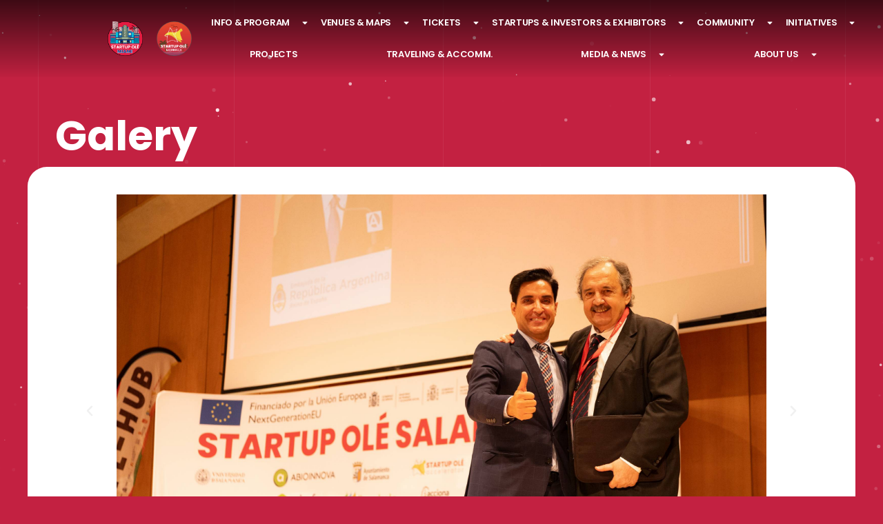

--- FILE ---
content_type: text/html; charset=UTF-8
request_url: https://startupole.eu/galery/
body_size: 44501
content:
<!doctype html>
<html lang="es" class="no-js">
<head>
<meta charset="UTF-8">
<meta name="viewport" content="width=device-width, initial-scale=1">
<link rel="profile" href="//gmpg.org/xfn/11">
<meta name='robots' content='index, follow, max-image-preview:large, max-snippet:-1, max-video-preview:-1' />
<style>img:is([sizes="auto" i], [sizes^="auto," i]) { contain-intrinsic-size: 3000px 1500px }</style>
<!-- This site is optimized with the Yoast SEO plugin v20.8 - https://yoast.com/wordpress/plugins/seo/ -->
<title>galery | Startup OLÉ</title>
<link rel="canonical" href="https://startupole.eu/galery/" />
<meta property="og:locale" content="es_ES" />
<meta property="og:type" content="article" />
<meta property="og:title" content="galery | Startup OLÉ" />
<meta property="og:description" content="INFO &amp; PROGRAM Pocket Agenda Detailed Agenda Pitch Agenda General Information VENUES &amp; MAPS Venues Maps TICKETS Startup Tickets Attendee Tickets Networking Tickets Sponsors STARTUPS &amp; INVESTORS Registered Investors Startups Applications Awards for Startups Awards SO Matchmaking Tool (for Investors) STUDENT Registration COMMUNITY Partners Crew INITIATIVES LAUNCH EVENT CIBER-SHUBE CIBER-OLÉ Programas de Radio España Decisión..." />
<meta property="og:url" content="https://startupole.eu/galery/" />
<meta property="og:site_name" content="Startup OLÉ" />
<meta property="article:modified_time" content="2024-07-31T16:08:46+00:00" />
<meta property="og:image" content="https://startupole.eu/wp-content/uploads/1970/01/Logo-SO-HORIZONTAL-POSITIVO-2024.png" />
<meta name="twitter:card" content="summary_large_image" />
<meta name="twitter:label1" content="Tiempo de lectura" />
<meta name="twitter:data1" content="2 minutos" />
<script type="application/ld+json" class="yoast-schema-graph">{"@context":"https://schema.org","@graph":[{"@type":"WebPage","@id":"https://startupole.eu/galery/","url":"https://startupole.eu/galery/","name":"galery | Startup OLÉ","isPartOf":{"@id":"https://startupole.eu/#website"},"primaryImageOfPage":{"@id":"https://startupole.eu/galery/#primaryimage"},"image":{"@id":"https://startupole.eu/galery/#primaryimage"},"thumbnailUrl":"https://startupole.eu/wp-content/uploads/1970/01/Logo-SO-HORIZONTAL-POSITIVO-2024.png","datePublished":"2024-07-31T16:00:01+00:00","dateModified":"2024-07-31T16:08:46+00:00","breadcrumb":{"@id":"https://startupole.eu/galery/#breadcrumb"},"inLanguage":"es","potentialAction":[{"@type":"ReadAction","target":["https://startupole.eu/galery/"]}]},{"@type":"ImageObject","inLanguage":"es","@id":"https://startupole.eu/galery/#primaryimage","url":"","contentUrl":"","width":508,"height":127},{"@type":"BreadcrumbList","@id":"https://startupole.eu/galery/#breadcrumb","itemListElement":[{"@type":"ListItem","position":1,"name":"Portada","item":"https://startupole.eu/"},{"@type":"ListItem","position":2,"name":"galery"}]},{"@type":"WebSite","@id":"https://startupole.eu/#website","url":"https://startupole.eu/","name":"Startup OLÉ","description":"Leading The Future!","publisher":{"@id":"https://startupole.eu/#organization"},"potentialAction":[{"@type":"SearchAction","target":{"@type":"EntryPoint","urlTemplate":"https://startupole.eu/?s={search_term_string}"},"query-input":"required name=search_term_string"}],"inLanguage":"es"},{"@type":"Organization","@id":"https://startupole.eu/#organization","name":"Startup OLÉ","url":"https://startupole.eu/","logo":{"@type":"ImageObject","inLanguage":"es","@id":"https://startupole.eu/#/schema/logo/image/","url":"https://startupole.eu/wp-content/uploads/1000/01/Sin-titulo-1-1.png","contentUrl":"https://startupole.eu/wp-content/uploads/1000/01/Sin-titulo-1-1.png","width":778,"height":647,"caption":"Startup OLÉ"},"image":{"@id":"https://startupole.eu/#/schema/logo/image/"}}]}</script>
<!-- / Yoast SEO plugin. -->
<link rel='dns-prefetch' href='//www.google.com' />
<link rel='dns-prefetch' href='//fonts.googleapis.com' />
<link href='//fonts.gstatic.com' crossorigin rel='preconnect' />
<link rel="alternate" type="application/rss+xml" title="Startup OLÉ &raquo; Feed" href="https://startupole.eu/feed/" />
<link rel="alternate" type="application/rss+xml" title="Startup OLÉ &raquo; Feed de los comentarios" href="https://startupole.eu/comments/feed/" />
<script type="text/javascript">
/* <![CDATA[ */
window._wpemojiSettings = {"baseUrl":"https:\/\/s.w.org\/images\/core\/emoji\/16.0.1\/72x72\/","ext":".png","svgUrl":"https:\/\/s.w.org\/images\/core\/emoji\/16.0.1\/svg\/","svgExt":".svg","source":{"wpemoji":"https:\/\/startupole.eu\/wp-includes\/js\/wp-emoji.js?ver=6.8.3","twemoji":"https:\/\/startupole.eu\/wp-includes\/js\/twemoji.js?ver=6.8.3"}};
/**
* @output wp-includes/js/wp-emoji-loader.js
*/
/**
* Emoji Settings as exported in PHP via _print_emoji_detection_script().
* @typedef WPEmojiSettings
* @type {object}
* @property {?object} source
* @property {?string} source.concatemoji
* @property {?string} source.twemoji
* @property {?string} source.wpemoji
* @property {?boolean} DOMReady
* @property {?Function} readyCallback
*/
/**
* Support tests.
* @typedef SupportTests
* @type {object}
* @property {?boolean} flag
* @property {?boolean} emoji
*/
/**
* IIFE to detect emoji support and load Twemoji if needed.
*
* @param {Window} window
* @param {Document} document
* @param {WPEmojiSettings} settings
*/
( function wpEmojiLoader( window, document, settings ) {
if ( typeof Promise === 'undefined' ) {
return;
}
var sessionStorageKey = 'wpEmojiSettingsSupports';
var tests = [ 'flag', 'emoji' ];
/**
* Checks whether the browser supports offloading to a Worker.
*
* @since 6.3.0
*
* @private
*
* @returns {boolean}
*/
function supportsWorkerOffloading() {
return (
typeof Worker !== 'undefined' &&
typeof OffscreenCanvas !== 'undefined' &&
typeof URL !== 'undefined' &&
URL.createObjectURL &&
typeof Blob !== 'undefined'
);
}
/**
* @typedef SessionSupportTests
* @type {object}
* @property {number} timestamp
* @property {SupportTests} supportTests
*/
/**
* Get support tests from session.
*
* @since 6.3.0
*
* @private
*
* @returns {?SupportTests} Support tests, or null if not set or older than 1 week.
*/
function getSessionSupportTests() {
try {
/** @type {SessionSupportTests} */
var item = JSON.parse(
sessionStorage.getItem( sessionStorageKey )
);
if (
typeof item === 'object' &&
typeof item.timestamp === 'number' &&
new Date().valueOf() < item.timestamp + 604800 && // Note: Number is a week in seconds.
typeof item.supportTests === 'object'
) {
return item.supportTests;
}
} catch ( e ) {}
return null;
}
/**
* Persist the supports in session storage.
*
* @since 6.3.0
*
* @private
*
* @param {SupportTests} supportTests Support tests.
*/
function setSessionSupportTests( supportTests ) {
try {
/** @type {SessionSupportTests} */
var item = {
supportTests: supportTests,
timestamp: new Date().valueOf()
};
sessionStorage.setItem(
sessionStorageKey,
JSON.stringify( item )
);
} catch ( e ) {}
}
/**
* Checks if two sets of Emoji characters render the same visually.
*
* This is used to determine if the browser is rendering an emoji with multiple data points
* correctly. set1 is the emoji in the correct form, using a zero-width joiner. set2 is the emoji
* in the incorrect form, using a zero-width space. If the two sets render the same, then the browser
* does not support the emoji correctly.
*
* This function may be serialized to run in a Worker. Therefore, it cannot refer to variables from the containing
* scope. Everything must be passed by parameters.
*
* @since 4.9.0
*
* @private
*
* @param {CanvasRenderingContext2D} context 2D Context.
* @param {string} set1 Set of Emoji to test.
* @param {string} set2 Set of Emoji to test.
*
* @return {boolean} True if the two sets render the same.
*/
function emojiSetsRenderIdentically( context, set1, set2 ) {
// Cleanup from previous test.
context.clearRect( 0, 0, context.canvas.width, context.canvas.height );
context.fillText( set1, 0, 0 );
var rendered1 = new Uint32Array(
context.getImageData(
0,
0,
context.canvas.width,
context.canvas.height
).data
);
// Cleanup from previous test.
context.clearRect( 0, 0, context.canvas.width, context.canvas.height );
context.fillText( set2, 0, 0 );
var rendered2 = new Uint32Array(
context.getImageData(
0,
0,
context.canvas.width,
context.canvas.height
).data
);
return rendered1.every( function ( rendered2Data, index ) {
return rendered2Data === rendered2[ index ];
} );
}
/**
* Checks if the center point of a single emoji is empty.
*
* This is used to determine if the browser is rendering an emoji with a single data point
* correctly. The center point of an incorrectly rendered emoji will be empty. A correctly
* rendered emoji will have a non-zero value at the center point.
*
* This function may be serialized to run in a Worker. Therefore, it cannot refer to variables from the containing
* scope. Everything must be passed by parameters.
*
* @since 6.8.2
*
* @private
*
* @param {CanvasRenderingContext2D} context 2D Context.
* @param {string} emoji Emoji to test.
*
* @return {boolean} True if the center point is empty.
*/
function emojiRendersEmptyCenterPoint( context, emoji ) {
// Cleanup from previous test.
context.clearRect( 0, 0, context.canvas.width, context.canvas.height );
context.fillText( emoji, 0, 0 );
// Test if the center point (16, 16) is empty (0,0,0,0).
var centerPoint = context.getImageData(16, 16, 1, 1);
for ( var i = 0; i < centerPoint.data.length; i++ ) {
if ( centerPoint.data[ i ] !== 0 ) {
// Stop checking the moment it's known not to be empty.
return false;
}
}
return true;
}
/**
* Determines if the browser properly renders Emoji that Twemoji can supplement.
*
* This function may be serialized to run in a Worker. Therefore, it cannot refer to variables from the containing
* scope. Everything must be passed by parameters.
*
* @since 4.2.0
*
* @private
*
* @param {CanvasRenderingContext2D} context 2D Context.
* @param {string} type Whether to test for support of "flag" or "emoji".
* @param {Function} emojiSetsRenderIdentically Reference to emojiSetsRenderIdentically function, needed due to minification.
* @param {Function} emojiRendersEmptyCenterPoint Reference to emojiRendersEmptyCenterPoint function, needed due to minification.
*
* @return {boolean} True if the browser can render emoji, false if it cannot.
*/
function browserSupportsEmoji( context, type, emojiSetsRenderIdentically, emojiRendersEmptyCenterPoint ) {
var isIdentical;
switch ( type ) {
case 'flag':
/*
* Test for Transgender flag compatibility. Added in Unicode 13.
*
* To test for support, we try to render it, and compare the rendering to how it would look if
* the browser doesn't render it correctly (white flag emoji + transgender symbol).
*/
isIdentical = emojiSetsRenderIdentically(
context,
'\uD83C\uDFF3\uFE0F\u200D\u26A7\uFE0F', // as a zero-width joiner sequence
'\uD83C\uDFF3\uFE0F\u200B\u26A7\uFE0F' // separated by a zero-width space
);
if ( isIdentical ) {
return false;
}
/*
* Test for Sark flag compatibility. This is the least supported of the letter locale flags,
* so gives us an easy test for full support.
*
* To test for support, we try to render it, and compare the rendering to how it would look if
* the browser doesn't render it correctly ([C] + [Q]).
*/
isIdentical = emojiSetsRenderIdentically(
context,
'\uD83C\uDDE8\uD83C\uDDF6', // as the sequence of two code points
'\uD83C\uDDE8\u200B\uD83C\uDDF6' // as the two code points separated by a zero-width space
);
if ( isIdentical ) {
return false;
}
/*
* Test for English flag compatibility. England is a country in the United Kingdom, it
* does not have a two letter locale code but rather a five letter sub-division code.
*
* To test for support, we try to render it, and compare the rendering to how it would look if
* the browser doesn't render it correctly (black flag emoji + [G] + [B] + [E] + [N] + [G]).
*/
isIdentical = emojiSetsRenderIdentically(
context,
// as the flag sequence
'\uD83C\uDFF4\uDB40\uDC67\uDB40\uDC62\uDB40\uDC65\uDB40\uDC6E\uDB40\uDC67\uDB40\uDC7F',
// with each code point separated by a zero-width space
'\uD83C\uDFF4\u200B\uDB40\uDC67\u200B\uDB40\uDC62\u200B\uDB40\uDC65\u200B\uDB40\uDC6E\u200B\uDB40\uDC67\u200B\uDB40\uDC7F'
);
return ! isIdentical;
case 'emoji':
/*
* Does Emoji 16.0 cause the browser to go splat?
*
* To test for Emoji 16.0 support, try to render a new emoji: Splatter.
*
* The splatter emoji is a single code point emoji. Testing for browser support
* required testing the center point of the emoji to see if it is empty.
*
* 0xD83E 0xDEDF (\uD83E\uDEDF) == 🫟 Splatter.
*
* When updating this test, please ensure that the emoji is either a single code point
* or switch to using the emojiSetsRenderIdentically function and testing with a zero-width
* joiner vs a zero-width space.
*/
var notSupported = emojiRendersEmptyCenterPoint( context, '\uD83E\uDEDF' );
return ! notSupported;
}
return false;
}
/**
* Checks emoji support tests.
*
* This function may be serialized to run in a Worker. Therefore, it cannot refer to variables from the containing
* scope. Everything must be passed by parameters.
*
* @since 6.3.0
*
* @private
*
* @param {string[]} tests Tests.
* @param {Function} browserSupportsEmoji Reference to browserSupportsEmoji function, needed due to minification.
* @param {Function} emojiSetsRenderIdentically Reference to emojiSetsRenderIdentically function, needed due to minification.
* @param {Function} emojiRendersEmptyCenterPoint Reference to emojiRendersEmptyCenterPoint function, needed due to minification.
*
* @return {SupportTests} Support tests.
*/
function testEmojiSupports( tests, browserSupportsEmoji, emojiSetsRenderIdentically, emojiRendersEmptyCenterPoint ) {
var canvas;
if (
typeof WorkerGlobalScope !== 'undefined' &&
self instanceof WorkerGlobalScope
) {
canvas = new OffscreenCanvas( 300, 150 ); // Dimensions are default for HTMLCanvasElement.
} else {
canvas = document.createElement( 'canvas' );
}
var context = canvas.getContext( '2d', { willReadFrequently: true } );
/*
* Chrome on OS X added native emoji rendering in M41. Unfortunately,
* it doesn't work when the font is bolder than 500 weight. So, we
* check for bold rendering support to avoid invisible emoji in Chrome.
*/
context.textBaseline = 'top';
context.font = '600 32px Arial';
var supports = {};
tests.forEach( function ( test ) {
supports[ test ] = browserSupportsEmoji( context, test, emojiSetsRenderIdentically, emojiRendersEmptyCenterPoint );
} );
return supports;
}
/**
* Adds a script to the head of the document.
*
* @ignore
*
* @since 4.2.0
*
* @param {string} src The url where the script is located.
*
* @return {void}
*/
function addScript( src ) {
var script = document.createElement( 'script' );
script.src = src;
script.defer = true;
document.head.appendChild( script );
}
settings.supports = {
everything: true,
everythingExceptFlag: true
};
// Create a promise for DOMContentLoaded since the worker logic may finish after the event has fired.
var domReadyPromise = new Promise( function ( resolve ) {
document.addEventListener( 'DOMContentLoaded', resolve, {
once: true
} );
} );
// Obtain the emoji support from the browser, asynchronously when possible.
new Promise( function ( resolve ) {
var supportTests = getSessionSupportTests();
if ( supportTests ) {
resolve( supportTests );
return;
}
if ( supportsWorkerOffloading() ) {
try {
// Note that the functions are being passed as arguments due to minification.
var workerScript =
'postMessage(' +
testEmojiSupports.toString() +
'(' +
[
JSON.stringify( tests ),
browserSupportsEmoji.toString(),
emojiSetsRenderIdentically.toString(),
emojiRendersEmptyCenterPoint.toString()
].join( ',' ) +
'));';
var blob = new Blob( [ workerScript ], {
type: 'text/javascript'
} );
var worker = new Worker( URL.createObjectURL( blob ), { name: 'wpTestEmojiSupports' } );
worker.onmessage = function ( event ) {
supportTests = event.data;
setSessionSupportTests( supportTests );
worker.terminate();
resolve( supportTests );
};
return;
} catch ( e ) {}
}
supportTests = testEmojiSupports( tests, browserSupportsEmoji, emojiSetsRenderIdentically, emojiRendersEmptyCenterPoint );
setSessionSupportTests( supportTests );
resolve( supportTests );
} )
// Once the browser emoji support has been obtained from the session, finalize the settings.
.then( function ( supportTests ) {
/*
* Tests the browser support for flag emojis and other emojis, and adjusts the
* support settings accordingly.
*/
for ( var test in supportTests ) {
settings.supports[ test ] = supportTests[ test ];
settings.supports.everything =
settings.supports.everything && settings.supports[ test ];
if ( 'flag' !== test ) {
settings.supports.everythingExceptFlag =
settings.supports.everythingExceptFlag &&
settings.supports[ test ];
}
}
settings.supports.everythingExceptFlag =
settings.supports.everythingExceptFlag &&
! settings.supports.flag;
// Sets DOMReady to false and assigns a ready function to settings.
settings.DOMReady = false;
settings.readyCallback = function () {
settings.DOMReady = true;
};
} )
.then( function () {
return domReadyPromise;
} )
.then( function () {
// When the browser can not render everything we need to load a polyfill.
if ( ! settings.supports.everything ) {
settings.readyCallback();
var src = settings.source || {};
if ( src.concatemoji ) {
addScript( src.concatemoji );
} else if ( src.wpemoji && src.twemoji ) {
addScript( src.twemoji );
addScript( src.wpemoji );
}
}
} );
} )( window, document, window._wpemojiSettings );
/* ]]> */
</script>
<!-- <link rel='stylesheet' id='opal-boostrap-css' href='https://startupole.eu/wp-content/themes/witalk/assets/css/opal-boostrap.css?ver=6.8.3' type='text/css' media='all' /> -->
<!-- <link rel='stylesheet' id='elementor-frontend-css' href='https://startupole.eu/wp-content/plugins/elementor/assets/css/frontend.css?ver=3.6.1' type='text/css' media='all' /> -->
<!-- <link rel='stylesheet' id='witalk-style-css' href='https://startupole.eu/wp-content/themes/witalk/style.css?ver=6.8.3' type='text/css' media='all' /> -->
<link rel="stylesheet" type="text/css" href="//startupole.eu/wp-content/cache/wpfc-minified/mku53ysh/dx2ou.css" media="all"/>
<style id='witalk-style-inline-css' type='text/css'>
body, input, button, button[type="submit"], select, textarea {font-family:"Poppins", -apple-system, BlinkMacSystemFont, "Segoe UI", Roboto, "Helvetica Neue", Arial, sans-serif;font-weight:300;color:#ffffff}html { }.c-heading{color:#ffffff;}.c-primary{color:#c32141;}.bg-primary{background-color:#c32141;}.b-primary{border-color:#c32141;}.button-primary:hover{background-color:#991a33;border-color:#991a33;}.c-secondary {color:#000000;}.bg-secondary {background-color:#000000;}.b-secondary{border-color:#000000;}.button-secondary:hover{background-color:#000000;}input[type="text"]::placeholder,input[type="email"]::placeholder,input[type="url"]::placeholder,input[type="password"]::placeholder,input[type="search"]::placeholder,input[type="number"]::placeholder,input[type="tel"]::placeholder,input[type="range"]::placeholder,input[type="date"]::placeholder,input[type="month"]::placeholder,input[type="week"]::placeholder,input[type="time"]::placeholder,input[type="datetime"]::placeholder,input[type="datetime-local"]::placeholder,input[type="color"]::placeholder,textarea::placeholder,.ur-frontend-form .ur-form-row .ur-form-grid input[type=date]::placeholder,.ur-frontend-form .ur-form-row .ur-form-grid input[type=email]::placeholder,.ur-frontend-form .ur-form-row .ur-form-grid input[type=number]::placeholder,ur-frontend-form .ur-form-row .ur-form-grid input[type=password]::placeholder,.ur-frontend-form .ur-form-row .ur-form-grid input[type=phone]::placeholder,.ur-frontend-form .ur-form-row .ur-form-grid input[type=text]::placeholder,.ur-frontend-form .ur-form-row .ur-form-grid input[type=timepicker]::placeholder,.ur-frontend-form .ur-form-row .ur-form-grid input[type=url]::placeholder,.ur-frontend-form .ur-form-row .ur-form-grid select::placeholder,.ur-frontend-form .ur-form-row .ur-form-grid textarea::placeholder,a,.post-date a,.site-footer .widget.widget_rss .rss-date,.site-footer .widget.widget_rss li cite,#comments > .comment-respond .comment-notes label,#comments > .comment-respond .comment-notes .form-check-label,#comments > .comment-respond .comment-form-cookies-consent label,#comments > .comment-respond .comment-form-cookies-consent .form-check-label,#secondary .widget strong,#secondary .widget dt,#secondary .widget th,#secondary .widget dt a:not(:hover),#secondary .widget td a:not(:hover),#secondary .widget th a:not(:hover),#secondary .widget_search form input[type=submit]:not(:hover),#secondary .widget_search form button[type=submit]:not(:hover),#secondary .widget_product_search form input[type=submit]:not(:hover),#secondary .widget_product_search form button[type=submit]:not(:hover),.widget_rss li .rsswidget,.widget_recent_comments .recentcomments a:not(:hover),.widget_recent_entries li a,.c-body,.site-header-account .account-links-menu li a,.site-header-account .account-dashboard li a,.elementor-nav-menu--dropdown a,.elementor-widget-opal-price-table ul.elementor-price-table__features-list li *,.elementor-search-form--skin-minimal .elementor-search-form__icon,.elementor-widget-opal-tabs.elementor-widget-tabs .elementor-tab-desktop-title:not(:hover),.elementor-widget-opal-tabs.elementor-widget-tabs .elementor-tab-desktop-title:not(.elementor-active) {color:#ffffff; }.btn-link,.elementor-element .elementor-button-link .elementor-button,.button-link,.widget-area strong,h1,h2,h3,h4,h5,h6,fieldset legend,th,.main-navigation .top-menu > li > a,.post-content .posted-on a,.entry-content dt,.entry-content th,.entry-content dt a,.entry-content th a,body.single-post article.type-post .entry-title,.post-related-block .related-heading,#comments .comment-reply-title,#comments .comments-title,.widget a,.c-heading,.author-wrapper .author-name,.site-header-account .login-form-title,.elementor-widget-icon-box .elementor-icon-box-title {color:#ffffff; }.btn-link:hover,.elementor-element .elementor-button-link .elementor-button:hover,.btn-link:focus,.elementor-element .elementor-button-link .elementor-button:focus,.button-link:hover,.button-link:focus,blockquote:before,.wp-block-calendar tbody a:hover,.wp-block-calendar tfoot a:hover,.mainmenu-container li li.current_page_item a,.mainmenu-container li li.current-menu-item a,.site-header .header-group .search-submit:hover,.site-header .header-group .search-submit:focus,.post-content .posted-on a:hover,.entry-meta .entry-meta-inner a:hover,.entry-meta .entry-category a,.pbr-social-share a:hover,.site-footer .widget h2.widget-title a:not(:hover),.site-footer .widget h2.widgettitle a:not(:hover),.site-info a,.breadcrumb,#comments .comment-reply-title,#comments .comments-title,.comment-box .comment-header a:hover,.comment-box h6 a:hover,.comment-box .comment-metadata a,.widget a:hover,.widget a:focus,.widget_recent_entries li a:hover,.widget_recent_entries li a:active,.widget_search button[type="submit"],.widget .tagcloud a:hover,.widget.widget_tag_cloud a:hover,.wp-block-tag-cloud a:hover,.wp_widget_tag_cloud a:hover,.button-outline-primary,.wp-block-button.is-style-outline .wp-block-button__link,.elementor-wpcf7-button-outline_primary input[type="button"],.elementor-wpcf7-button-outline_primary input[type="submit"],.elementor-wpcf7-button-outline_primary button[type="submit"],.mailchimp-button-outline_primary button,.mailchimp-button-outline_primary button[type="submit"],.elementor-element .elementor-button-outline_primary .elementor-button,.c-primary,.navigation-button .menu-toggle:hover,.navigation-button .menu-toggle:focus,.entry-title a:hover,.entry-content blockquote cite a:hover,.post-related-block .related-heading,.site-header-account .account-dropdown a.register-link,.site-header-account .account-dropdown a.lostpass-link,.site-header-account .account-links-menu li a:hover,.site-header-account .account-dashboard li a:hover,.widget .tagcloud a:focus,.wp_widget_tag_cloud a:focus,#secondary .elementor-widget-container h5:first-of-type,.elementor-nav-menu-popup .mfp-close,#secondary .elementor-widget-wp-widget-recent-posts a,.elementor-accordion .elementor-tab-title .elementor-accordion-icon,.contactform-content .form-title,.elementor-widget-opal-countdown .elementor-countdown-digits,.elementor-widget-heading .elementor-heading-title,.elementor-widget-heading .sub-title,.elementor-widget-icon-box .elementor-icon,.elementor-widget-image-carousel .owl-theme.owl-carousel .owl-nav [class*='owl-']:before,.elementor-widget-image-carousel .owl-theme.owl-carousel .owl-nav [class*='owl-']:after,.elementor-widget-opal-image-hotspots .elementor-hotspots-item-number,.elementor-widget-item-list .elementor-item-list-number,.elementor-nav-menu--main.elementor-nav-menu--layout-horizontal .elementor-nav-menu a.elementor-sub-item.elementor-item-active,.elementor-nav-menu--main .elementor-item.highlighted,.elementor-nav-menu--main .elementor-item.elementor-item-active,.elementor-nav-menu--main .elementor-item:hover,.elementor-nav-menu--main .elementor-item:focus,.elementor-nav-menu--main .current-menu-ancestor .elementor-item.has-submenu,.elementor-nav-menu--main .current-menu-item .elementor-item,.elementor-nav-menu--popup .elementor-item.highlighted,.elementor-nav-menu--popup .elementor-item.elementor-item-active,.elementor-nav-menu--popup .elementor-item:hover,.elementor-nav-menu--popup .elementor-item:focus,.elementor-nav-menu--popup .elementor-nav-menu--dropdown a:hover,.elementor-nav-menu--popup .elementor-nav-menu--dropdown a.highlighted,.elementor-nav-menu--dropdown:not(.mega-menu) a:hover,.elementor-nav-menu--dropdown:not(.mega-menu) a.highlighted,.elementor-nav-menu--dropdown:not(.mega-menu) a.has-submenu,.elementor-menu-toggle:hover i,.elementor-menu-toggle:hover .menu-toggle-title,.elementor-widget-opal-popup-template .elementor-toggle i:hover,.elementor-widget-opal-popup-template .button-close:hover,.elementor-widget-opal-price-table .elementor-price-table__icon,.elementor-widget-opal-price-table ul.elementor-price-table__features-list,.elementor-widget-opal-price-table .elementor-price-table__ribbon,.elementor-widget-opal-reason_carousel .elementor-content-wrap:hover .elementor-heading-title,.elementor-widget-opal-schedules .owl-theme.owl-carousel .owl-nav [class*='owl-']:before,.elementor-widget-opal-schedules .owl-theme.owl-carousel .owl-nav [class*='owl-']:after,.elementor-search-form .elementor-search-form__submit:hover,.elementor-search-form--skin-full_screen .elementor-search-form__toggle:hover,.elementor-teams-wrapper .team-icon-socials a:not(:hover),.elementor-widget-opal-testimonials.elementor-testimonial-style2 .owl-theme.owl-carousel .owl-nav [class*='owl-']:hover:before,.elementor-video-popup:hover .elementor-video-icons,.elementor-video-popup:hover .elementor-video-title,.osf-property-article .link-more a,.item-recent-apartments .apartments-link,.speaker-inner .speaker-content .speaker-job,.speaker-social a:not(:hover),.witalk-events-title,.schedules-item:hover .title-schedules,.button-schedules:hover i,.button-schedules.active i,.single-osf_speakers .speaker_job,.single-osf_speakers .speaker-meta .speaker-social a,.description-schedules-popup .header .schedules-date {color:#c32141; }.f-primary,.elementor-widget-heading .heading-decor svg {fill:#c32141; }::selection,.mainmenu-container ul ul .menu-item > a:hover,.mainmenu-container ul ul .menu-item > a:active,.mainmenu-container ul ul .menu-item > a:focus,.page-numbers:not(.dots):not(.next):not(.prev):hover,.page-links .post-page-numbers:not(.dots):not(.next):not(.prev):hover,.page-numbers:not(.dots):not(.next):not(.prev):focus,.page-links .post-page-numbers:not(.dots):not(.next):not(.prev):focus,.page-numbers.current:not(.dots):not(.next):not(.prev),.page-links .current.post-page-numbers:not(.dots):not(.next):not(.prev),.comments-link span,.post-content .posted-on:after,.page-links a:hover,.page-links .post-page-numbers.current,h2.widget-title span:before,h2.widgettitle span:before,.btn-primary,.button-primary,.button,button,input[type="button"]:not(.btn):not(.button),input[type="reset"]:not(.btn):not(.button),input[type="submit"]:not(.btn):not(.button),.wp-block-file .wp-block-file__button,.wp-block-button:not(.is-style-outline) .wp-block-button__link,input[type="reset"],input.secondary[type="button"],input.secondary[type="reset"],input.secondary[type="submit"],input[type="button"],input[type="submit"],button[type="submit"],.more-link,.error404 .go-back,.elementor-wpcf7-button-primary input[type="button"][type="submit"],.elementor-wpcf7-button-primary input[type="submit"],.elementor-wpcf7-button-primary button[type="submit"],.mailchimp-button-primary button,.mailchimp-button-primary button[type="submit"],.button-default:hover,.error404 .return-home:hover,.button-dark:hover,.elementor-element .elementor-button-dark .elementor-button:hover,.button-dark:active,.elementor-element .elementor-button-dark .elementor-button:active,.button-dark:focus,.elementor-element .elementor-button-dark .elementor-button:focus,.button-light:hover,.elementor-element .elementor-button-light .elementor-button:hover,.button-light:active,.elementor-element .elementor-button-light .elementor-button:active,.button-light:focus,.elementor-element .elementor-button-light .elementor-button:focus,.elementor-element .elementor-button-primary .elementor-button,.button-outline-primary:hover,.wp-block-button.is-style-outline .wp-block-button__link:hover,.elementor-wpcf7-button-outline_primary input:hover[type="button"],.elementor-wpcf7-button-outline_primary input:hover[type="submit"],.elementor-wpcf7-button-outline_primary button:hover[type="submit"],.mailchimp-button-outline_primary button:hover,.button-outline-primary:active,.wp-block-button.is-style-outline .wp-block-button__link:active,.elementor-wpcf7-button-outline_primary input:active[type="button"],.elementor-wpcf7-button-outline_primary input:active[type="submit"],.elementor-wpcf7-button-outline_primary button:active[type="submit"],.mailchimp-button-outline_primary button:active,.button-outline-primary.active,.wp-block-button.is-style-outline .active.wp-block-button__link,.elementor-wpcf7-button-outline_primary input.active[type="button"],.elementor-wpcf7-button-outline_primary input.active[type="submit"],.elementor-wpcf7-button-outline_primary button.active[type="submit"],.mailchimp-button-outline_primary button.active,.show > .button-outline-primary.dropdown-toggle,.wp-block-button.is-style-outline .show > .dropdown-toggle.wp-block-button__link,.elementor-wpcf7-button-outline_primary .show > input.dropdown-toggle[type="button"],.elementor-wpcf7-button-outline_primary .show > input.dropdown-toggle[type="submit"],.elementor-wpcf7-button-outline_primary .show > button.dropdown-toggle[type="submit"],.mailchimp-button-outline_primary .show > button.dropdown-toggle,.elementor-element .elementor-button-outline_primary .elementor-button:hover,.elementor-element .elementor-button-outline_primary .elementor-button:active,.elementor-element .elementor-button-outline_primary .elementor-button:focus,.bg-primary,.widget.widget_categories li a:hover:before,.widget.widget_categories li a.active:before,.widget.widget_archive li a:hover:before,.widget.widget_archive li a.active:before,.widget.widget_pages li a:hover:before,.widget.widget_pages li a.active:before,.widget.widget_meta li a:hover:before,.widget.widget_meta li a.active:before,.widget.widget_nav_menu li a:hover:before,.widget.widget_nav_menu li a.active:before,.owl-theme.owl-carousel .owl-nav [class*='owl-']:hover:before,.owl-theme.owl-carousel .owl-dots span,.img-animated .elementor-image:after,.col-animated:after,.elementor-widget-divider .elementor-divider-separator:before,.elementor-flip-box__front,.elementor-widget-image-carousel .owl-theme.owl-carousel .owl-nav [class*='owl-']:hover:before,.elementor-widget-image-carousel .owl-theme.owl-carousel .owl-nav [class*='owl-']:hover:after,.opal-image-hotspots-main-icons .opal-image-hotspots-icon.style-2:hover,.elementor-widget-opal-image-gallery .elementor-galerry__filter.elementor-active,.elementor-nav-menu--main.elementor-nav-menu--layout-horizontal:not(.e--pointer-framed) .elementor-nav-menu > li.current-menu-parent > a:before,.elementor-nav-menu--main.elementor-nav-menu--layout-horizontal:not(.e--pointer-framed) .elementor-nav-menu > li.current-menu-parent > a:after,.elementor-nav-menu--main.e--pointer-dot .elementor-item.elementor-item-active:before,.elementor-nav-menu--main.e--pointer-dot .elementor-item:not(:hover):before,.elementor-nav-menu--main.e--pointer-dot .elementor-item:hover:before,.elementor-nav-menu--main:not(.e--pointer-framed) .elementor-item.elementor-item-active:before,.elementor-nav-menu--main:not(.e--pointer-framed) .elementor-item.elementor-item-active:after,.elementor-nav-menu--main:not(.e--pointer-framed) .elementor-item:before,.elementor-nav-menu--main:not(.e--pointer-framed) .elementor-item:after,.elementor-nav-menu--popup.e--pointer-dot .elementor-item.elementor-item-active:before,.elementor-nav-menu--popup.e--pointer-dot .elementor-item:hover:before,.e--pointer-dot .elementor-item:before,.e--pointer-underline .elementor-item .menu-title:before,.e--pointer-underline .elementor-item .menu-title:after,.elementor-widget-opal-reason_carousel .elementor-reason-number span,.elementor-widget-opal-schedules .owl-theme.owl-carousel .owl-nav [class*='owl-']:hover:before,.elementor-widget-opal-schedules .owl-theme.owl-carousel .owl-nav [class*='owl-']:hover:after,.elementor-widget-opal-tabs.elementor-widget-tabs.elementor-widget-tabs.elementor-tabs-view-vertical .elementor-tab-title.elementor-active span:after,.elementor-widget-opal-text_carousel.text-carousel-style-2 .owl-theme.owl-carousel .owl-nav [class*='owl-']:hover:before,.osf-property-article .post-thumbnail,.speaker-header .speaker-social,.speaker-thumbnail a,.schedules-day-inner,.time-schedules:after {background-color:#c32141; }.btn-primary,.button-primary,.button,button,input[type="button"]:not(.btn):not(.button),input[type="reset"]:not(.btn):not(.button),input[type="submit"]:not(.btn):not(.button),.wp-block-file .wp-block-file__button,.wp-block-button:not(.is-style-outline) .wp-block-button__link,input[type="reset"],input.secondary[type="button"],input.secondary[type="reset"],input.secondary[type="submit"],input[type="button"],input[type="submit"],button[type="submit"],.more-link,.error404 .go-back,.elementor-wpcf7-button-primary input[type="button"][type="submit"],.elementor-wpcf7-button-primary input[type="submit"],.elementor-wpcf7-button-primary button[type="submit"],.mailchimp-button-primary button,.mailchimp-button-primary button[type="submit"],.btn-secondary,.button-secondary,.secondary-button .search-submit,.elementor-wpcf7-button-secondary input[type="button"][type="submit"],.elementor-wpcf7-button-secondary input[type="submit"],.elementor-wpcf7-button-secondary button[type="submit"],.mailchimp-button-secondary button,.mailchimp-button-secondary button[type="submit"],.form-control:focus,input[type="text"]:focus,input[type="email"]:focus,input[type="url"]:focus,input[type="password"]:focus,input[type="search"]:focus,input[type="number"]:focus,input[type="tel"]:focus,input[type="range"]:focus,input[type="date"]:focus,input[type="month"]:focus,input[type="week"]:focus,input[type="time"]:focus,input[type="datetime"]:focus,input[type="datetime-local"]:focus,input[type="color"]:focus,textarea:focus,.page-numbers:not(.dots):not(.next):not(.prev):hover,.page-links .post-page-numbers:not(.dots):not(.next):not(.prev):hover,.page-numbers:not(.dots):not(.next):not(.prev):focus,.page-links .post-page-numbers:not(.dots):not(.next):not(.prev):focus,.page-numbers.current:not(.dots):not(.next):not(.prev),.page-links .current.post-page-numbers:not(.dots):not(.next):not(.prev),.widget .tagcloud a:hover,.widget.widget_tag_cloud a:hover,.wp-block-tag-cloud a:hover,.wp_widget_tag_cloud a:hover,.button-default:hover,.error404 .return-home:hover,.button-dark:hover,.elementor-element .elementor-button-dark .elementor-button:hover,.button-dark:active,.elementor-element .elementor-button-dark .elementor-button:active,.button-dark:focus,.elementor-element .elementor-button-dark .elementor-button:focus,.button-light:hover,.elementor-element .elementor-button-light .elementor-button:hover,.button-light:active,.elementor-element .elementor-button-light .elementor-button:active,.button-light:focus,.elementor-element .elementor-button-light .elementor-button:focus,.elementor-element .elementor-button-primary .elementor-button,.button-outline-primary,.wp-block-button.is-style-outline .wp-block-button__link,.elementor-wpcf7-button-outline_primary input[type="button"],.elementor-wpcf7-button-outline_primary input[type="submit"],.elementor-wpcf7-button-outline_primary button[type="submit"],.mailchimp-button-outline_primary button,.mailchimp-button-outline_primary button[type="submit"],.elementor-element .elementor-button-outline_primary .elementor-button,.button-outline-primary:hover,.wp-block-button.is-style-outline .wp-block-button__link:hover,.elementor-wpcf7-button-outline_primary input:hover[type="button"],.elementor-wpcf7-button-outline_primary input:hover[type="submit"],.elementor-wpcf7-button-outline_primary button:hover[type="submit"],.mailchimp-button-outline_primary button:hover,.button-outline-primary:active,.wp-block-button.is-style-outline .wp-block-button__link:active,.elementor-wpcf7-button-outline_primary input:active[type="button"],.elementor-wpcf7-button-outline_primary input:active[type="submit"],.elementor-wpcf7-button-outline_primary button:active[type="submit"],.mailchimp-button-outline_primary button:active,.button-outline-primary.active,.wp-block-button.is-style-outline .active.wp-block-button__link,.elementor-wpcf7-button-outline_primary input.active[type="button"],.elementor-wpcf7-button-outline_primary input.active[type="submit"],.elementor-wpcf7-button-outline_primary button.active[type="submit"],.mailchimp-button-outline_primary button.active,.show > .button-outline-primary.dropdown-toggle,.wp-block-button.is-style-outline .show > .dropdown-toggle.wp-block-button__link,.elementor-wpcf7-button-outline_primary .show > input.dropdown-toggle[type="button"],.elementor-wpcf7-button-outline_primary .show > input.dropdown-toggle[type="submit"],.elementor-wpcf7-button-outline_primary .show > button.dropdown-toggle[type="submit"],.mailchimp-button-outline_primary .show > button.dropdown-toggle,.elementor-element .elementor-button-outline_primary .elementor-button:hover,.elementor-element .elementor-button-outline_primary .elementor-button:active,.elementor-element .elementor-button-outline_primary .elementor-button:focus,.b-primary,.owl-theme.owl-carousel .owl-nav [class*='owl-']:hover:before,.elementor-widget-image-carousel .owl-theme.owl-carousel .owl-nav [class*='owl-']:before,.elementor-widget-image-carousel .owl-theme.owl-carousel .owl-nav [class*='owl-']:after,.elementor-widget-opal-image-gallery .elementor-galerry__filter.elementor-active:before,.e--pointer-framed .elementor-item.elementor-item-active:before,.e--pointer-framed .elementor-item.elementor-item-active:after,.e--pointer-framed .elementor-item:before,.e--pointer-framed .elementor-item:after,.elementor-nav-menu--main > .elementor-nav-menu,.elementor-nav-menu--main .elementor-nav-menu ul,.elementor-widget-opal-schedules .owl-theme.owl-carousel .owl-nav [class*='owl-']:before,.elementor-widget-opal-schedules .owl-theme.owl-carousel .owl-nav [class*='owl-']:after,.elementor-search-form--skin-full_screen .elementor-search-form__toggle:hover,.elementor-widget-opal-testimonials.elementor-testimonial-style2 .owl-theme.owl-carousel .owl-nav [class*='owl-']:hover:before,.elementor-widget-opal-text_carousel.text-carousel-style-2 .elementor-content-wrap,.elementor-video-popup:hover .elementor-video-icons,.elementor-video-popup:hover .elementor-video-title {border-color:#c32141; }.elementor-widget-opal-reason_carousel .elementor-content-wrap,.elementor-widget-opal-tabs.elementor-widget-tabs.elementor-widget-tabs.elementor-tabs-view-horizontal .elementor-tab-title.elementor-active {border-top-color:#c32141; }.elementor-nav-menu--layout-horizontal .elementor-nav-menu li.menu-item-has-children:before,.elementor-nav-menu--layout-horizontal .elementor-nav-menu li.has-mega-menu:before,.elementor-widget-opal-tabs.elementor-widget-tabs.elementor-widget-tabs.elementor-tabs-view-horizontal .elementor-tab-title.elementor-active {border-bottom-color:#c32141; }a:hover,a:active,.scrollup:hover span,.widget_search button[type="submit"]:hover,.widget_search button[type="submit"]:focus,.single-osf_speakers .speaker-meta .speaker-social a:hover {color:#991a33; }.scrollup:hover i,.btn-primary:hover,.button-primary:hover,.button:hover,button:hover,input:hover[type="button"]:not(.btn):not(.button),input:hover[type="reset"]:not(.btn):not(.button),input:hover[type="submit"]:not(.btn):not(.button),.wp-block-file .wp-block-file__button:hover,.wp-block-button:not(.is-style-outline) .wp-block-button__link:hover,input:hover[type="reset"],input:hover[type="button"],input:hover[type="submit"],.more-link:hover,.error404 .go-back:hover,.elementor-wpcf7-button-primary input:hover[type="submit"],.elementor-wpcf7-button-primary button:hover[type="submit"],.mailchimp-button-primary button:hover[type="submit"],.btn-primary:active,.btn-primary.active,.show > .btn-primary.dropdown-toggle,.button-primary:active,.button:active,button:active,input:active[type="button"]:not(.btn):not(.button),input:active[type="reset"]:not(.btn):not(.button),input:active[type="submit"]:not(.btn):not(.button),.wp-block-file .wp-block-file__button:active,.wp-block-button:not(.is-style-outline) .wp-block-button__link:active,input:active[type="reset"],input:active[type="button"],input:active[type="submit"],.more-link:active,.error404 .go-back:active,.elementor-wpcf7-button-primary input:active[type="submit"],.elementor-wpcf7-button-primary button:active[type="submit"],.mailchimp-button-primary button:active[type="submit"],.button-primary.active,.active.button,button.active,input.active[type="button"]:not(.btn):not(.button),input.active[type="reset"]:not(.btn):not(.button),input.active[type="submit"]:not(.btn):not(.button),.wp-block-file .active.wp-block-file__button,.wp-block-button:not(.is-style-outline) .active.wp-block-button__link,input.active[type="reset"],input.active[type="button"],input.active[type="submit"],.active.more-link,.error404 .active.go-back,.elementor-wpcf7-button-primary input.active[type="submit"],.elementor-wpcf7-button-primary button.active[type="submit"],.mailchimp-button-primary button.active[type="submit"],.show > .button-primary.dropdown-toggle,.show > .dropdown-toggle.button,.show > button.dropdown-toggle,.wp-block-file .show > .dropdown-toggle.wp-block-file__button,.wp-block-button:not(.is-style-outline) .show > .dropdown-toggle.wp-block-button__link,.show > input.dropdown-toggle[type="reset"],.show > input.dropdown-toggle[type="button"],.show > input.dropdown-toggle[type="submit"],.show > button.dropdown-toggle[type="submit"],.show > .dropdown-toggle.more-link,.error404 .show > .dropdown-toggle.go-back,.elementor-wpcf7-button-primary .show > input.dropdown-toggle[type="submit"],.elementor-wpcf7-button-primary .show > button.dropdown-toggle[type="submit"],.mailchimp-button-primary .show > button.dropdown-toggle,.elementor-element .elementor-button-primary .elementor-button:hover,.elementor-element .elementor-button-primary .elementor-button:active,.elementor-element .elementor-button-primary .elementor-button:focus {background-color:#991a33; }.btn-primary:active,.btn-primary.active,.show > .btn-primary.dropdown-toggle,.button-primary:active,.button:active,button:active,input:active[type="button"]:not(.btn):not(.button),input:active[type="reset"]:not(.btn):not(.button),input:active[type="submit"]:not(.btn):not(.button),.wp-block-file .wp-block-file__button:active,.wp-block-button:not(.is-style-outline) .wp-block-button__link:active,input:active[type="reset"],input:active[type="button"],input:active[type="submit"],.more-link:active,.error404 .go-back:active,.elementor-wpcf7-button-primary input:active[type="submit"],.elementor-wpcf7-button-primary button:active[type="submit"],.mailchimp-button-primary button:active[type="submit"],.button-primary.active,.active.button,button.active,input.active[type="button"]:not(.btn):not(.button),input.active[type="reset"]:not(.btn):not(.button),input.active[type="submit"]:not(.btn):not(.button),.wp-block-file .active.wp-block-file__button,.wp-block-button:not(.is-style-outline) .active.wp-block-button__link,input.active[type="reset"],input.active[type="button"],input.active[type="submit"],.active.more-link,.error404 .active.go-back,.elementor-wpcf7-button-primary input.active[type="submit"],.elementor-wpcf7-button-primary button.active[type="submit"],.mailchimp-button-primary button.active[type="submit"],.show > .button-primary.dropdown-toggle,.show > .dropdown-toggle.button,.show > button.dropdown-toggle,.wp-block-file .show > .dropdown-toggle.wp-block-file__button,.wp-block-button:not(.is-style-outline) .show > .dropdown-toggle.wp-block-button__link,.show > input.dropdown-toggle[type="reset"],.show > input.dropdown-toggle[type="button"],.show > input.dropdown-toggle[type="submit"],.show > button.dropdown-toggle[type="submit"],.show > .dropdown-toggle.more-link,.error404 .show > .dropdown-toggle.go-back,.elementor-wpcf7-button-primary .show > input.dropdown-toggle[type="submit"],.elementor-wpcf7-button-primary .show > button.dropdown-toggle[type="submit"],.mailchimp-button-primary .show > button.dropdown-toggle,.btn-secondary:active,.btn-secondary.active,.show > .btn-secondary.dropdown-toggle,.button-secondary:active,.secondary-button .search-submit:active,.elementor-wpcf7-button-secondary input:active[type="submit"],.elementor-wpcf7-button-secondary button:active[type="submit"],.button-secondary.active,.secondary-button .active.search-submit,.elementor-wpcf7-button-secondary input.active[type="submit"],.elementor-wpcf7-button-secondary button.active[type="submit"],.show > .button-secondary.dropdown-toggle,.secondary-button .show > .dropdown-toggle.search-submit,.elementor-wpcf7-button-secondary .show > input.dropdown-toggle[type="submit"],.elementor-wpcf7-button-secondary .show > button.dropdown-toggle[type="submit"],.mailchimp-button-secondary .show > button.dropdown-toggle,.btn-primary:hover,.button-primary:hover,.button:hover,button:hover,input:hover[type="button"]:not(.btn):not(.button),input:hover[type="reset"]:not(.btn):not(.button),input:hover[type="submit"]:not(.btn):not(.button),.wp-block-file .wp-block-file__button:hover,.wp-block-button:not(.is-style-outline) .wp-block-button__link:hover,input:hover[type="reset"],input:hover[type="button"],input:hover[type="submit"],.more-link:hover,.error404 .go-back:hover,.elementor-wpcf7-button-primary input:hover[type="submit"],.elementor-wpcf7-button-primary button:hover[type="submit"],.mailchimp-button-primary button:hover[type="submit"],.elementor-element .elementor-button-primary .elementor-button:hover,.elementor-element .elementor-button-primary .elementor-button:active,.elementor-element .elementor-button-primary .elementor-button:focus {border-color:#991a33; }.mainmenu-container ul ul .menu-item > a,.mainmenu-container li.current-menu-parent > a,.mainmenu-container .menu-item > a,.mainmenu-container .menu-item > a:hover,body.single-post .post-navigation .nav-links .nav-links-inner a:not(:hover),.comment-respond .comment-reply-title,h2.widget-title,h2.widgettitle,h2.widget-title a:not(:hover),h2.widgettitle a:not(:hover),.widget_rss .rss-date,.widget_rss li cite,.button-outline-secondary,.elementor-wpcf7-button-outline_secondary input[type="button"][type="submit"],.elementor-wpcf7-button-outline_secondary input[type="submit"],.elementor-wpcf7-button-outline_secondary button[type="submit"],.mailchimp-button-outline_secondary button,.mailchimp-button-outline_secondary button[type="submit"],.elementor-element .elementor-button-outline_secondary .elementor-button,.c-secondary,.author-wrapper .author-name h6,.contactform-content button.mfp-close,.elementor-widget-opal-post-grid .entry-title,.elementor-widget-opal-price-table .elementor-price-table__price,.elementor-widget-opal-price-table .elementor-price-table__period .elementor-price-table__price-value,.elementor-widget-opal-schedules .schedules-day.is_stuck .schedules-day-name,.elementor-widget-opal-schedules .schedules-style-2 .schedules-inner-left .schedules-day.current a,.elementor-widget-opal-schedules .schedules-style-2 .schedules-inner-left .schedules-day a:hover,.elementor-widget-opal-schedules .schedules-style-2 .schedules-inner-left .schedules-day a:active,.elementor-widget-opal-schedules .schedules-style-3 .schedules-day .schedules-day-name:hover,.elementor-widget-opal-schedules .schedules-style-3 .elementor-active .schedules-day .schedules-day-name,.elementor-widget-opal-testimonials .elementor-testimonial-title,.elementor-widget-opal-testimonials .elementor-testimonial-name,.elementor-widget-opal-testimonials .owl-theme.owl-carousel .owl-nav [class*='owl-']:hover:before,.speaker-header .speaker-social a,.schedules-inner .item-meta i,.schedules-day-inner .schedules-day-name,.schedules-day-inner .schedules-day-time,.time-schedules,.title-schedules,.button-schedules i {color:#000000; }.f-secondary {fill:#000000; }.btn-secondary,.button-secondary,.secondary-button .search-submit,.elementor-wpcf7-button-secondary input[type="button"][type="submit"],.elementor-wpcf7-button-secondary input[type="submit"],.elementor-wpcf7-button-secondary button[type="submit"],.mailchimp-button-secondary button,.mailchimp-button-secondary button[type="submit"],.elementor-button-secondary button[type="submit"],.elementor-button-secondary input[type="button"],.elementor-button-secondary input[type="submit"],.elementor-element .elementor-button-secondary .elementor-button,.button-outline-secondary:hover,.elementor-wpcf7-button-outline_secondary input:hover[type="submit"],.elementor-wpcf7-button-outline_secondary button:hover[type="submit"],.mailchimp-button-outline_secondary button:hover,.button-outline-secondary:active,.elementor-wpcf7-button-outline_secondary input:active[type="submit"],.elementor-wpcf7-button-outline_secondary button:active[type="submit"],.mailchimp-button-outline_secondary button:active,.button-outline-secondary.active,.elementor-wpcf7-button-outline_secondary input.active[type="submit"],.elementor-wpcf7-button-outline_secondary button.active[type="submit"],.mailchimp-button-outline_secondary button.active,.show > .button-outline-secondary.dropdown-toggle,.elementor-wpcf7-button-outline_secondary .show > input.dropdown-toggle[type="submit"],.elementor-wpcf7-button-outline_secondary .show > button.dropdown-toggle[type="submit"],.mailchimp-button-outline_secondary .show > button.dropdown-toggle,.elementor-element .elementor-button-outline_secondary .elementor-button:hover,.elementor-element .elementor-button-outline_secondary .elementor-button:active,.elementor-element .elementor-button-outline_secondary .elementor-button:focus,.bg-secondary,#secondary .elementor-widget-wp-widget-categories a:before,.elementor-flip-box__back,.opal-image-hotspots-main-icons .opal-image-hotspots-icon.style-2,.elementor-widget-opal-price-table .elementor-price-table__features:before,.elementor-widget-opal-price-table .elementor-price-table__features:after,.elementor-teams-wrapper:hover .elementor-team-image:after,.elementor-widget-opal-text_carousel.text-carousel-style-2 .owl-theme.owl-carousel .owl-nav [class*='owl-']:before,.speaker-inner:hover .speaker-thumbnail a:after {background-color:#000000; }.btn-secondary,.button-secondary,.secondary-button .search-submit,.elementor-wpcf7-button-secondary input[type="button"][type="submit"],.elementor-wpcf7-button-secondary input[type="submit"],.elementor-wpcf7-button-secondary button[type="submit"],.mailchimp-button-secondary button,.mailchimp-button-secondary button[type="submit"],.elementor-button-secondary button[type="submit"],.elementor-button-secondary input[type="button"],.elementor-button-secondary input[type="submit"],.elementor-element .elementor-button-secondary .elementor-button,.button-outline-secondary,.elementor-wpcf7-button-outline_secondary input[type="button"][type="submit"],.elementor-wpcf7-button-outline_secondary input[type="submit"],.elementor-wpcf7-button-outline_secondary button[type="submit"],.mailchimp-button-outline_secondary button,.mailchimp-button-outline_secondary button[type="submit"],.elementor-element .elementor-button-outline_secondary .elementor-button,.button-outline-secondary:hover,.elementor-wpcf7-button-outline_secondary input:hover[type="submit"],.elementor-wpcf7-button-outline_secondary button:hover[type="submit"],.button-outline-secondary:active,.elementor-wpcf7-button-outline_secondary input:active[type="submit"],.elementor-wpcf7-button-outline_secondary button:active[type="submit"],.button-outline-secondary.active,.elementor-wpcf7-button-outline_secondary input.active[type="submit"],.elementor-wpcf7-button-outline_secondary button.active[type="submit"],.show > .button-outline-secondary.dropdown-toggle,.elementor-wpcf7-button-outline_secondary .show > input.dropdown-toggle[type="submit"],.elementor-wpcf7-button-outline_secondary .show > button.dropdown-toggle[type="submit"],.mailchimp-button-outline_secondary .show > button.dropdown-toggle,.elementor-element .elementor-button-outline_secondary .elementor-button:hover,.elementor-element .elementor-button-outline_secondary .elementor-button:active,.elementor-element .elementor-button-outline_secondary .elementor-button:focus,.b-secondary,.secondary-border .search-form input[type="text"],.secondary-border .search-form input[type="text"]:focus,.elementor-widget-opal-testimonials .owl-theme.owl-carousel .owl-nav [class*='owl-']:hover:before {border-color:#000000; }.scrollup i,.btn-secondary:hover,.button-secondary:hover,.secondary-button .search-submit:hover,.elementor-wpcf7-button-secondary input:hover[type="submit"],.elementor-wpcf7-button-secondary button:hover[type="submit"],.mailchimp-button-secondary button:hover,.btn-secondary:active,.btn-secondary.active,.show > .btn-secondary.dropdown-toggle,.button-secondary:active,.secondary-button .search-submit:active,.elementor-wpcf7-button-secondary input:active[type="submit"],.elementor-wpcf7-button-secondary button:active[type="submit"],.mailchimp-button-secondary button:active,.button-secondary.active,.secondary-button .active.search-submit,.elementor-wpcf7-button-secondary input.active[type="submit"],.elementor-wpcf7-button-secondary button.active[type="submit"],.mailchimp-button-secondary button.active,.show > .button-secondary.dropdown-toggle,.secondary-button .show > .dropdown-toggle.search-submit,.elementor-wpcf7-button-secondary .show > input.dropdown-toggle[type="submit"],.elementor-wpcf7-button-secondary .show > button.dropdown-toggle[type="submit"],.mailchimp-button-secondary .show > button.dropdown-toggle,.elementor-button-secondary button[type="submit"]:hover,.elementor-button-secondary button[type="submit"]:active,.elementor-button-secondary button[type="submit"]:focus,.elementor-button-secondary input[type="button"]:hover,.elementor-button-secondary input[type="button"]:active,.elementor-button-secondary input[type="button"]:focus,.elementor-button-secondary input[type="submit"]:hover,.elementor-button-secondary input[type="submit"]:active,.elementor-button-secondary input[type="submit"]:focus,.elementor-element .elementor-button-secondary .elementor-button:hover,.elementor-element .elementor-button-secondary .elementor-button:active,.elementor-element .elementor-button-secondary .elementor-button:focus {background-color:#000000; }.btn-secondary:hover,.button-secondary:hover,.secondary-button .search-submit:hover,.elementor-wpcf7-button-secondary input:hover[type="submit"],.elementor-wpcf7-button-secondary button:hover[type="submit"],.mailchimp-button-secondary button:hover,.btn-secondary:active,.btn-secondary.active,.show > .btn-secondary.dropdown-toggle,.button-secondary:active,.secondary-button .search-submit:active,.elementor-wpcf7-button-secondary input:active[type="submit"],.elementor-wpcf7-button-secondary button:active[type="submit"],.mailchimp-button-secondary button:active,.button-secondary.active,.secondary-button .active.search-submit,.elementor-wpcf7-button-secondary input.active[type="submit"],.elementor-wpcf7-button-secondary button.active[type="submit"],.mailchimp-button-secondary button.active,.show > .button-secondary.dropdown-toggle,.secondary-button .show > .dropdown-toggle.search-submit,.elementor-wpcf7-button-secondary .show > input.dropdown-toggle[type="submit"],.elementor-wpcf7-button-secondary .show > button.dropdown-toggle[type="submit"],.mailchimp-button-secondary .show > button.dropdown-toggle,.elementor-button-secondary button[type="submit"]:hover,.elementor-button-secondary button[type="submit"]:active,.elementor-button-secondary button[type="submit"]:focus,.elementor-button-secondary input[type="button"]:hover,.elementor-button-secondary input[type="button"]:active,.elementor-button-secondary input[type="button"]:focus,.elementor-button-secondary input[type="submit"]:hover,.elementor-button-secondary input[type="submit"]:active,.elementor-button-secondary input[type="submit"]:focus,.elementor-element .elementor-button-secondary .elementor-button:hover,.elementor-element .elementor-button-secondary .elementor-button:active,.elementor-element .elementor-button-secondary .elementor-button:focus {border-color:#000000; }.row,body.opal-content-layout-2cl #content .wrap,body.opal-content-layout-2cr #content .wrap,[data-opal-columns],.opal-default-content-layout-2cr .site-content .wrap,.site-footer .widget-area,.comment-form,.widget .gallery,.elementor-element .gallery,.entry-gallery .gallery,.single .gallery,[data-elementor-columns] {margin-right:-15px;margin-left:-15px;}.col-1,.col-2,[data-elementor-columns-mobile="6"] .column-item,.col-3,[data-elementor-columns-mobile="4"] .column-item,.col-4,[data-elementor-columns-mobile="3"] .column-item,.col-5,.col-6,[data-elementor-columns-mobile="2"] .column-item,.col-7,.col-8,.col-9,.col-10,.col-11,.col-12,.opal-archive-style-2.opal-content-layout-2cr .post-style-2,.site-footer .widget-area .widget-column,.comment-form > *,.comment-form .logged-in-as,.comment-form .comment-notes,.comment-form .comment-form-comment,.comment-form .form-submit,.widget .gallery-columns-1 .gallery-item,.elementor-element .gallery-columns-1 .gallery-item,.entry-gallery .gallery-columns-1 .gallery-item,.single .gallery-columns-1 .gallery-item,[data-elementor-columns-mobile="1"] .column-item,.col,body #secondary,.col-auto,.col-sm-1,[data-opal-columns="12"] .column-item,.col-sm-2,[data-opal-columns="6"] .column-item,.col-sm-3,[data-opal-columns="4"] .column-item,.col-sm-4,[data-opal-columns="3"] .column-item,.widget .gallery-columns-6 .gallery-item,.elementor-element .gallery-columns-6 .gallery-item,.entry-gallery .gallery-columns-6 .gallery-item,.single .gallery-columns-6 .gallery-item,.col-sm-5,.col-sm-6,[data-opal-columns="2"] .column-item,.opal-archive-style-3:not(.opal-content-layout-2cr) .post-style-3,.comment-form .comment-form-author,.comment-form .comment-form-email,.widget .gallery-columns-2 .gallery-item,.elementor-element .gallery-columns-2 .gallery-item,.entry-gallery .gallery-columns-2 .gallery-item,.single .gallery-columns-2 .gallery-item,.widget .gallery-columns-3 .gallery-item,.elementor-element .gallery-columns-3 .gallery-item,.entry-gallery .gallery-columns-3 .gallery-item,.single .gallery-columns-3 .gallery-item,.widget .gallery-columns-4 .gallery-item,.elementor-element .gallery-columns-4 .gallery-item,.entry-gallery .gallery-columns-4 .gallery-item,.single .gallery-columns-4 .gallery-item,.col-sm-7,.col-sm-8,.col-sm-9,.col-sm-10,.col-sm-11,.col-sm-12,[data-opal-columns="1"] .column-item,.opal-archive-style-2:not(.opal-content-layout-2cr) .post-style-2,.opal-archive-style-3.opal-content-layout-2cr .post-style-3,.col-sm,.col-sm-auto,.col-md-1,.col-md-2,[data-elementor-columns-tablet="6"] .column-item,.col-md-3,[data-elementor-columns-tablet="4"] .column-item,.col-md-4,[data-elementor-columns-tablet="3"] .column-item,.col-md-5,.opal-default-content-layout-2cr #secondary,.col-md-6,[data-elementor-columns-tablet="2"] .column-item,.col-md-7,.opal-default-content-layout-2cr #primary,.col-md-8,.col-md-9,.col-md-10,.col-md-11,.col-md-12,[data-elementor-columns-tablet="1"] .column-item,.elementor-widget-opal-image-hotspots .opal-image-hotspots-accordion,.elementor-widget-opal-image-hotspots .opal-image-hotspots-accordion + .opal-image-hotspots-container,.col-md,.col-md-auto,.col-lg-1,.col-lg-2,[data-elementor-columns="6"] .column-item,.col-lg-3,[data-elementor-columns="4"] .column-item,.col-lg-4,[data-elementor-columns="3"] .column-item,.col-lg-5,.col-lg-6,[data-elementor-columns="2"] .column-item,.col-lg-7,.col-lg-8,.col-lg-9,.col-lg-10,.col-lg-11,.col-lg-12,[data-elementor-columns="1"] .column-item,.col-lg,.col-lg-auto,.col-xl-1,.col-xl-2,.col-xl-3,.col-xl-4,.col-xl-5,.col-xl-6,.col-xl-7,.col-xl-8,.col-xl-9,.col-xl-10,.col-xl-11,.col-xl-12,.col-xl,.col-xl-auto {padding-right:15px;padding-left:15px;}.container,#content,ul.elementor-nav-menu--dropdown.mega-containerwidth > li.mega-menu-item > .elementor {padding-right:15px;padding-left:15px;}@media (min-width:576px) {.container, #content, ul.elementor-nav-menu--dropdown.mega-containerwidth > li.mega-menu-item > .elementor {max-width:540px; } }@media (min-width:768px) {.container, #content, ul.elementor-nav-menu--dropdown.mega-containerwidth > li.mega-menu-item > .elementor {max-width:720px; } }@media (min-width:992px) {.container, #content, ul.elementor-nav-menu--dropdown.mega-containerwidth > li.mega-menu-item > .elementor {max-width:960px; } }@media (min-width:1200px) {.container, #content, ul.elementor-nav-menu--dropdown.mega-containerwidth > li.mega-menu-item > .elementor {max-width:1140px; } }.elementor-widget-heading .elementor-heading-title{font-family:"Poppins", -apple-system, BlinkMacSystemFont, Sans-serif;}.elementor-widget-heading .elementor-heading-title,.elementor-text-editor b{font-weight:700;}.elementor-widget-heading .elementor-heading-title{font-family:"Poppins", -apple-system, BlinkMacSystemFont, Sans-serif;}.elementor-widget-heading .elementor-heading-title,.elementor-text-editor b{font-weight:700;}.typo-heading,h1,h2,h3,h4,h5,h6,.site-title,.author-wrapper .author-name,.error404 h1,.error404 .error-404-subtitle,.scrollup span,#secondary .elementor-widget-container h5:first-of-type,.elementor-accordion .elementor-tab-title,.contactform-content .form-title,.elementor-widget-opal-countdown .elementor-countdown-digits,.elementor-widget-opal-countdown .elementor-countdown-label,.elementor-counter .elementor-counter-number-wrapper,.elementor-widget-heading .elementor-heading-title,.elementor-widget-icon-box .elementor-icon-box-subtitle,.elementor-widget-opal-image_text_carousel .column-item .entry-header .entry-title,.elementor-widget-opal-price-table .elementor-price-table__price,.elementor-widget-opal-price-table .elementor-price-table__period .elementor-price-table__price-value,.elementor-teams-wrapper .elementor-team-name,.elementor-widget-opal-testimonials .elementor-testimonial-title,.elementor-widget-opal-testimonials .elementor-testimonial-name,.elementor-video-title,.osf-property-article .property-title,.speaker-name,.witalk-events-title,.speaker-schedules .event-item .event-item-header time,.schedules-day-inner .schedules-day-name,.schedules-day-inner .schedules-day-time,.time-schedules,.title-schedules,.description-schedules-popup .header .schedules-date {font-family:"Poppins",-apple-system, BlinkMacSystemFont, "Segoe UI", Roboto, "Helvetica Neue", Arial, sans-serif;font-weight:700;}@media screen and (min-width:1200px){.container, #content ,.single-product .related.products, .single-product .up-sells.products{max-width:1200px;}}.page-title-bar {background-position:top left;;}.page-title{color:#ffffff; }.breadcrumb span, .breadcrumb * {color:#ffffff;;}.breadcrumb a:hover,.breadcrumb a:hover span{color:#1ed8c6;}.btn-primary,.button-primary,.button,button,input[type="button"]:not(.btn):not(.button),input[type="reset"]:not(.btn):not(.button),input[type="submit"]:not(.btn):not(.button),.wp-block-file .wp-block-file__button,.wp-block-button:not(.is-style-outline) .wp-block-button__link,input[type="reset"],input.secondary[type="button"],input.secondary[type="reset"],input.secondary[type="submit"],input[type="button"],input[type="submit"],button[type="submit"],.more-link,.error404 .go-back,.elementor-wpcf7-button-primary input[type="button"][type="submit"],.elementor-wpcf7-button-primary input[type="submit"],.elementor-wpcf7-button-primary button[type="submit"],.mailchimp-button-primary button,.mailchimp-button-primary button[type="submit"],.button-default:hover,.error404 .return-home:hover,.button-dark:hover,.elementor-element .elementor-button-dark .elementor-button:hover,.button-dark:active,.elementor-element .elementor-button-dark .elementor-button:active,.button-dark:focus,.elementor-element .elementor-button-dark .elementor-button:focus,.button-light:hover,.elementor-element .elementor-button-light .elementor-button:hover,.button-light:active,.elementor-element .elementor-button-light .elementor-button:active,.button-light:focus,.elementor-element .elementor-button-light .elementor-button:focus,.elementor-element .elementor-button-primary .elementor-button {background-color:#222;border-color:#222;color:#fff;#222font-family:"Poppins",-apple-system, BlinkMacSystemFont, "Segoe UI", Roboto, "Helvetica Neue", Arial, sans-serif;font-weight:400;}.btn-primary:hover,.button-primary:hover,.button:hover,button:hover,input:hover[type="button"]:not(.btn):not(.button),input:hover[type="reset"]:not(.btn):not(.button),input:hover[type="submit"]:not(.btn):not(.button),.wp-block-file .wp-block-file__button:hover,.wp-block-button:not(.is-style-outline) .wp-block-button__link:hover,input:hover[type="reset"],input:hover[type="button"],input:hover[type="submit"],.more-link:hover,.error404 .go-back:hover,.elementor-wpcf7-button-primary input:hover[type="submit"],.elementor-wpcf7-button-primary button:hover[type="submit"],.mailchimp-button-primary button:hover[type="submit"],.btn-primary:active,.btn-primary.active,.show > .btn-primary.dropdown-toggle,.button-primary:active,.button:active,button:active,input:active[type="button"]:not(.btn):not(.button),input:active[type="reset"]:not(.btn):not(.button),input:active[type="submit"]:not(.btn):not(.button),.wp-block-file .wp-block-file__button:active,.wp-block-button:not(.is-style-outline) .wp-block-button__link:active,input:active[type="reset"],input:active[type="button"],input:active[type="submit"],.more-link:active,.error404 .go-back:active,.elementor-wpcf7-button-primary input:active[type="submit"],.elementor-wpcf7-button-primary button:active[type="submit"],.mailchimp-button-primary button:active[type="submit"],.button-primary.active,.active.button,button.active,input.active[type="button"]:not(.btn):not(.button),input.active[type="reset"]:not(.btn):not(.button),input.active[type="submit"]:not(.btn):not(.button),.wp-block-file .active.wp-block-file__button,.wp-block-button:not(.is-style-outline) .active.wp-block-button__link,input.active[type="reset"],input.active[type="button"],input.active[type="submit"],.active.more-link,.error404 .active.go-back,.elementor-wpcf7-button-primary input.active[type="submit"],.elementor-wpcf7-button-primary button.active[type="submit"],.mailchimp-button-primary button.active[type="submit"],.show > .button-primary.dropdown-toggle,.show > .dropdown-toggle.button,.show > button.dropdown-toggle,.wp-block-file .show > .dropdown-toggle.wp-block-file__button,.wp-block-button:not(.is-style-outline) .show > .dropdown-toggle.wp-block-button__link,.show > input.dropdown-toggle[type="reset"],.show > input.dropdown-toggle[type="button"],.show > input.dropdown-toggle[type="submit"],.show > button.dropdown-toggle[type="submit"],.show > .dropdown-toggle.more-link,.error404 .show > .dropdown-toggle.go-back,.elementor-wpcf7-button-primary .show > input.dropdown-toggle[type="submit"],.elementor-wpcf7-button-primary .show > button.dropdown-toggle[type="submit"],.mailchimp-button-primary .show > button.dropdown-toggle,.elementor-element .elementor-button-primary .elementor-button:hover,.elementor-element .elementor-button-primary .elementor-button:active,.elementor-element .elementor-button-primary .elementor-button:focus {background-color:#222;border-color:#222;color:#fff;#222}.button-outline-primary:hover,.wp-block-button.is-style-outline .wp-block-button__link:hover,.elementor-wpcf7-button-outline_primary input:hover[type="button"],.elementor-wpcf7-button-outline_primary input:hover[type="submit"],.elementor-wpcf7-button-outline_primary button:hover[type="submit"],.mailchimp-button-outline_primary button:hover,.button-outline-primary:active,.wp-block-button.is-style-outline .wp-block-button__link:active,.elementor-wpcf7-button-outline_primary input:active[type="button"],.elementor-wpcf7-button-outline_primary input:active[type="submit"],.elementor-wpcf7-button-outline_primary button:active[type="submit"],.mailchimp-button-outline_primary button:active,.button-outline-primary.active,.wp-block-button.is-style-outline .active.wp-block-button__link,.elementor-wpcf7-button-outline_primary input.active[type="button"],.elementor-wpcf7-button-outline_primary input.active[type="submit"],.elementor-wpcf7-button-outline_primary button.active[type="submit"],.mailchimp-button-outline_primary button.active,.show > .button-outline-primary.dropdown-toggle,.wp-block-button.is-style-outline .show > .dropdown-toggle.wp-block-button__link,.elementor-wpcf7-button-outline_primary .show > input.dropdown-toggle[type="button"],.elementor-wpcf7-button-outline_primary .show > input.dropdown-toggle[type="submit"],.elementor-wpcf7-button-outline_primary .show > button.dropdown-toggle[type="submit"],.mailchimp-button-outline_primary .show > button.dropdown-toggle,.elementor-element .elementor-button-outline_primary .elementor-button:hover,.elementor-element .elementor-button-outline_primary .elementor-button:active,.elementor-element .elementor-button-outline_primary .elementor-button:focus {#222font-family:"Poppins",-apple-system, BlinkMacSystemFont, "Segoe UI", Roboto, "Helvetica Neue", Arial, sans-serif;font-weight:400;}.btn-primary,.button-primary,.button,button,input[type="button"]:not(.btn):not(.button),input[type="reset"]:not(.btn):not(.button),input[type="submit"]:not(.btn):not(.button),.wp-block-file .wp-block-file__button,.wp-block-button:not(.is-style-outline) .wp-block-button__link,input[type="reset"],input.secondary[type="button"],input.secondary[type="reset"],input.secondary[type="submit"],input[type="button"],input[type="submit"],button[type="submit"],.more-link,.error404 .go-back,.elementor-wpcf7-button-primary input[type="button"][type="submit"],.elementor-wpcf7-button-primary input[type="submit"],.elementor-wpcf7-button-primary button[type="submit"],.mailchimp-button-primary button,.mailchimp-button-primary button[type="submit"],.button-default:hover,.error404 .return-home:hover,.button-dark:hover,.elementor-element .elementor-button-dark .elementor-button:hover,.button-dark:active,.elementor-element .elementor-button-dark .elementor-button:active,.button-dark:focus,.elementor-element .elementor-button-dark .elementor-button:focus,.button-light:hover,.elementor-element .elementor-button-light .elementor-button:hover,.button-light:active,.elementor-element .elementor-button-light .elementor-button:active,.button-light:focus,.elementor-element .elementor-button-light .elementor-button:focus,.elementor-element .elementor-button-primary .elementor-button {background-color:#222;border-color:#222;color:#fff;#222font-family:"Poppins",-apple-system, BlinkMacSystemFont, "Segoe UI", Roboto, "Helvetica Neue", Arial, sans-serif;font-weight:400;}.btn-primary:hover,.button-primary:hover,.button:hover,button:hover,input:hover[type="button"]:not(.btn):not(.button),input:hover[type="reset"]:not(.btn):not(.button),input:hover[type="submit"]:not(.btn):not(.button),.wp-block-file .wp-block-file__button:hover,.wp-block-button:not(.is-style-outline) .wp-block-button__link:hover,input:hover[type="reset"],input:hover[type="button"],input:hover[type="submit"],.more-link:hover,.error404 .go-back:hover,.elementor-wpcf7-button-primary input:hover[type="submit"],.elementor-wpcf7-button-primary button:hover[type="submit"],.mailchimp-button-primary button:hover[type="submit"],.btn-primary:active,.btn-primary.active,.show > .btn-primary.dropdown-toggle,.button-primary:active,.button:active,button:active,input:active[type="button"]:not(.btn):not(.button),input:active[type="reset"]:not(.btn):not(.button),input:active[type="submit"]:not(.btn):not(.button),.wp-block-file .wp-block-file__button:active,.wp-block-button:not(.is-style-outline) .wp-block-button__link:active,input:active[type="reset"],input:active[type="button"],input:active[type="submit"],.more-link:active,.error404 .go-back:active,.elementor-wpcf7-button-primary input:active[type="submit"],.elementor-wpcf7-button-primary button:active[type="submit"],.mailchimp-button-primary button:active[type="submit"],.button-primary.active,.active.button,button.active,input.active[type="button"]:not(.btn):not(.button),input.active[type="reset"]:not(.btn):not(.button),input.active[type="submit"]:not(.btn):not(.button),.wp-block-file .active.wp-block-file__button,.wp-block-button:not(.is-style-outline) .active.wp-block-button__link,input.active[type="reset"],input.active[type="button"],input.active[type="submit"],.active.more-link,.error404 .active.go-back,.elementor-wpcf7-button-primary input.active[type="submit"],.elementor-wpcf7-button-primary button.active[type="submit"],.mailchimp-button-primary button.active[type="submit"],.show > .button-primary.dropdown-toggle,.show > .dropdown-toggle.button,.show > button.dropdown-toggle,.wp-block-file .show > .dropdown-toggle.wp-block-file__button,.wp-block-button:not(.is-style-outline) .show > .dropdown-toggle.wp-block-button__link,.show > input.dropdown-toggle[type="reset"],.show > input.dropdown-toggle[type="button"],.show > input.dropdown-toggle[type="submit"],.show > button.dropdown-toggle[type="submit"],.show > .dropdown-toggle.more-link,.error404 .show > .dropdown-toggle.go-back,.elementor-wpcf7-button-primary .show > input.dropdown-toggle[type="submit"],.elementor-wpcf7-button-primary .show > button.dropdown-toggle[type="submit"],.mailchimp-button-primary .show > button.dropdown-toggle,.elementor-element .elementor-button-primary .elementor-button:hover,.elementor-element .elementor-button-primary .elementor-button:active,.elementor-element .elementor-button-primary .elementor-button:focus {background-color:#222;border-color:#222;color:#fff;#222}.button-outline-primary:hover,.wp-block-button.is-style-outline .wp-block-button__link:hover,.elementor-wpcf7-button-outline_primary input:hover[type="button"],.elementor-wpcf7-button-outline_primary input:hover[type="submit"],.elementor-wpcf7-button-outline_primary button:hover[type="submit"],.mailchimp-button-outline_primary button:hover,.button-outline-primary:active,.wp-block-button.is-style-outline .wp-block-button__link:active,.elementor-wpcf7-button-outline_primary input:active[type="button"],.elementor-wpcf7-button-outline_primary input:active[type="submit"],.elementor-wpcf7-button-outline_primary button:active[type="submit"],.mailchimp-button-outline_primary button:active,.button-outline-primary.active,.wp-block-button.is-style-outline .active.wp-block-button__link,.elementor-wpcf7-button-outline_primary input.active[type="button"],.elementor-wpcf7-button-outline_primary input.active[type="submit"],.elementor-wpcf7-button-outline_primary button.active[type="submit"],.mailchimp-button-outline_primary button.active,.show > .button-outline-primary.dropdown-toggle,.wp-block-button.is-style-outline .show > .dropdown-toggle.wp-block-button__link,.elementor-wpcf7-button-outline_primary .show > input.dropdown-toggle[type="button"],.elementor-wpcf7-button-outline_primary .show > input.dropdown-toggle[type="submit"],.elementor-wpcf7-button-outline_primary .show > button.dropdown-toggle[type="submit"],.mailchimp-button-outline_primary .show > button.dropdown-toggle,.elementor-element .elementor-button-outline_primary .elementor-button:hover,.elementor-element .elementor-button-outline_primary .elementor-button:active,.elementor-element .elementor-button-outline_primary .elementor-button:focus {#222font-family:"Poppins",-apple-system, BlinkMacSystemFont, "Segoe UI", Roboto, "Helvetica Neue", Arial, sans-serif;font-weight:400;}.btn-secondary,.button-secondary,.secondary-button .search-submit,.elementor-wpcf7-button-secondary input[type="button"][type="submit"],.elementor-wpcf7-button-secondary input[type="submit"],.elementor-wpcf7-button-secondary button[type="submit"],.mailchimp-button-secondary button,.mailchimp-button-secondary button[type="submit"],.elementor-button-secondary button[type="submit"],.elementor-button-secondary input[type="button"],.elementor-button-secondary input[type="submit"],.elementor-element .elementor-button-secondary .elementor-button {background-color:#767676;border-color:#767676;color:#fff;#767676font-family:"Poppins",-apple-system, BlinkMacSystemFont, "Segoe UI", Roboto, "Helvetica Neue", Arial, sans-serif;font-weight:400;}.btn-secondary:hover,.button-secondary:hover,.secondary-button .search-submit:hover,.elementor-wpcf7-button-secondary input:hover[type="submit"],.elementor-wpcf7-button-secondary button:hover[type="submit"],.mailchimp-button-secondary button:hover,.btn-secondary:active,.btn-secondary.active,.show > .btn-secondary.dropdown-toggle,.button-secondary:active,.secondary-button .search-submit:active,.elementor-wpcf7-button-secondary input:active[type="submit"],.elementor-wpcf7-button-secondary button:active[type="submit"],.mailchimp-button-secondary button:active,.button-secondary.active,.secondary-button .active.search-submit,.elementor-wpcf7-button-secondary input.active[type="submit"],.elementor-wpcf7-button-secondary button.active[type="submit"],.mailchimp-button-secondary button.active,.show > .button-secondary.dropdown-toggle,.secondary-button .show > .dropdown-toggle.search-submit,.elementor-wpcf7-button-secondary .show > input.dropdown-toggle[type="submit"],.elementor-wpcf7-button-secondary .show > button.dropdown-toggle[type="submit"],.mailchimp-button-secondary .show > button.dropdown-toggle,.elementor-button-secondary button[type="submit"]:hover,.elementor-button-secondary button[type="submit"]:active,.elementor-button-secondary button[type="submit"]:focus,.elementor-button-secondary input[type="button"]:hover,.elementor-button-secondary input[type="button"]:active,.elementor-button-secondary input[type="button"]:focus,.elementor-button-secondary input[type="submit"]:hover,.elementor-button-secondary input[type="submit"]:active,.elementor-button-secondary input[type="submit"]:focus,.elementor-element .elementor-button-secondary .elementor-button:hover,.elementor-element .elementor-button-secondary .elementor-button:active,.elementor-element .elementor-button-secondary .elementor-button:focus {background-color:#767676;border-color:#767676;color:#fff;#767676font-family:"Poppins",-apple-system, BlinkMacSystemFont, "Segoe UI", Roboto, "Helvetica Neue", Arial, sans-serif;font-weight:400;}.button-outline-secondary:hover,.elementor-wpcf7-button-outline_secondary input:hover[type="submit"],.elementor-wpcf7-button-outline_secondary button:hover[type="submit"],.mailchimp-button-outline_secondary button:hover,.button-outline-secondary:active,.elementor-wpcf7-button-outline_secondary input:active[type="submit"],.elementor-wpcf7-button-outline_secondary button:active[type="submit"],.mailchimp-button-outline_secondary button:active,.button-outline-secondary.active,.elementor-wpcf7-button-outline_secondary input.active[type="submit"],.elementor-wpcf7-button-outline_secondary button.active[type="submit"],.mailchimp-button-outline_secondary button.active,.show > .button-outline-secondary.dropdown-toggle,.elementor-wpcf7-button-outline_secondary .show > input.dropdown-toggle[type="submit"],.elementor-wpcf7-button-outline_secondary .show > button.dropdown-toggle[type="submit"],.mailchimp-button-outline_secondary .show > button.dropdown-toggle,.elementor-element .elementor-button-outline_secondary .elementor-button:hover,.elementor-element .elementor-button-outline_secondary .elementor-button:active,.elementor-element .elementor-button-outline_secondary .elementor-button:focus {#767676font-family:"Poppins",-apple-system, BlinkMacSystemFont, "Segoe UI", Roboto, "Helvetica Neue", Arial, sans-serif;font-weight:400;}button ,input[type="submit"], input[type="reset"], input[type="button"], .button, .btn {font-family:"Poppins",-apple-system, BlinkMacSystemFont, "Segoe UI", Roboto, "Helvetica Neue", Arial, sans-serif;font-weight:400;}
@media(max-width: 991px){.opal-header-absolute .site-header{background:#151748;}}.site-footer {padding-top:0px!important;}
</style>
<!-- <link rel='stylesheet' id='witalk-update.css-css' href='https://startupole.eu/wp-content/plugins/witalk-core/assets/css/witalk-update.css?ver=1.2.5' type='text/css' media='all' /> -->
<!-- <link rel='stylesheet' id='osf-elementor-addons-css' href='https://startupole.eu/wp-content/plugins/witalk-core/assets/css/elementor/style.css?ver=1.2.5' type='text/css' media='all' /> -->
<link rel="stylesheet" type="text/css" href="//startupole.eu/wp-content/cache/wpfc-minified/qkpyatq2/dx2ou.css" media="all"/>
<style id='wp-emoji-styles-inline-css' type='text/css'>
img.wp-smiley, img.emoji {
display: inline !important;
border: none !important;
box-shadow: none !important;
height: 1em !important;
width: 1em !important;
margin: 0 0.07em !important;
vertical-align: -0.1em !important;
background: none !important;
padding: 0 !important;
}
</style>
<!-- <link rel='stylesheet' id='wp-block-library-css' href='https://startupole.eu/wp-includes/css/dist/block-library/style.css?ver=6.8.3' type='text/css' media='all' /> -->
<link rel="stylesheet" type="text/css" href="//startupole.eu/wp-content/cache/wpfc-minified/977jkq37/dx2ou.css" media="all"/>
<style id='classic-theme-styles-inline-css' type='text/css'>
/**
* These rules are needed for backwards compatibility.
* They should match the button element rules in the base theme.json file.
*/
.wp-block-button__link {
color: #ffffff;
background-color: #32373c;
border-radius: 9999px; /* 100% causes an oval, but any explicit but really high value retains the pill shape. */
/* This needs a low specificity so it won't override the rules from the button element if defined in theme.json. */
box-shadow: none;
text-decoration: none;
/* The extra 2px are added to size solids the same as the outline versions.*/
padding: calc(0.667em + 2px) calc(1.333em + 2px);
font-size: 1.125em;
}
.wp-block-file__button {
background: #32373c;
color: #ffffff;
text-decoration: none;
}
</style>
<style id='global-styles-inline-css' type='text/css'>
:root{--wp--preset--aspect-ratio--square: 1;--wp--preset--aspect-ratio--4-3: 4/3;--wp--preset--aspect-ratio--3-4: 3/4;--wp--preset--aspect-ratio--3-2: 3/2;--wp--preset--aspect-ratio--2-3: 2/3;--wp--preset--aspect-ratio--16-9: 16/9;--wp--preset--aspect-ratio--9-16: 9/16;--wp--preset--color--black: #000000;--wp--preset--color--cyan-bluish-gray: #abb8c3;--wp--preset--color--white: #ffffff;--wp--preset--color--pale-pink: #f78da7;--wp--preset--color--vivid-red: #cf2e2e;--wp--preset--color--luminous-vivid-orange: #ff6900;--wp--preset--color--luminous-vivid-amber: #fcb900;--wp--preset--color--light-green-cyan: #7bdcb5;--wp--preset--color--vivid-green-cyan: #00d084;--wp--preset--color--pale-cyan-blue: #8ed1fc;--wp--preset--color--vivid-cyan-blue: #0693e3;--wp--preset--color--vivid-purple: #9b51e0;--wp--preset--gradient--vivid-cyan-blue-to-vivid-purple: linear-gradient(135deg,rgba(6,147,227,1) 0%,rgb(155,81,224) 100%);--wp--preset--gradient--light-green-cyan-to-vivid-green-cyan: linear-gradient(135deg,rgb(122,220,180) 0%,rgb(0,208,130) 100%);--wp--preset--gradient--luminous-vivid-amber-to-luminous-vivid-orange: linear-gradient(135deg,rgba(252,185,0,1) 0%,rgba(255,105,0,1) 100%);--wp--preset--gradient--luminous-vivid-orange-to-vivid-red: linear-gradient(135deg,rgba(255,105,0,1) 0%,rgb(207,46,46) 100%);--wp--preset--gradient--very-light-gray-to-cyan-bluish-gray: linear-gradient(135deg,rgb(238,238,238) 0%,rgb(169,184,195) 100%);--wp--preset--gradient--cool-to-warm-spectrum: linear-gradient(135deg,rgb(74,234,220) 0%,rgb(151,120,209) 20%,rgb(207,42,186) 40%,rgb(238,44,130) 60%,rgb(251,105,98) 80%,rgb(254,248,76) 100%);--wp--preset--gradient--blush-light-purple: linear-gradient(135deg,rgb(255,206,236) 0%,rgb(152,150,240) 100%);--wp--preset--gradient--blush-bordeaux: linear-gradient(135deg,rgb(254,205,165) 0%,rgb(254,45,45) 50%,rgb(107,0,62) 100%);--wp--preset--gradient--luminous-dusk: linear-gradient(135deg,rgb(255,203,112) 0%,rgb(199,81,192) 50%,rgb(65,88,208) 100%);--wp--preset--gradient--pale-ocean: linear-gradient(135deg,rgb(255,245,203) 0%,rgb(182,227,212) 50%,rgb(51,167,181) 100%);--wp--preset--gradient--electric-grass: linear-gradient(135deg,rgb(202,248,128) 0%,rgb(113,206,126) 100%);--wp--preset--gradient--midnight: linear-gradient(135deg,rgb(2,3,129) 0%,rgb(40,116,252) 100%);--wp--preset--font-size--small: 13px;--wp--preset--font-size--medium: 20px;--wp--preset--font-size--large: 36px;--wp--preset--font-size--x-large: 42px;--wp--preset--spacing--20: 0.44rem;--wp--preset--spacing--30: 0.67rem;--wp--preset--spacing--40: 1rem;--wp--preset--spacing--50: 1.5rem;--wp--preset--spacing--60: 2.25rem;--wp--preset--spacing--70: 3.38rem;--wp--preset--spacing--80: 5.06rem;--wp--preset--shadow--natural: 6px 6px 9px rgba(0, 0, 0, 0.2);--wp--preset--shadow--deep: 12px 12px 50px rgba(0, 0, 0, 0.4);--wp--preset--shadow--sharp: 6px 6px 0px rgba(0, 0, 0, 0.2);--wp--preset--shadow--outlined: 6px 6px 0px -3px rgba(255, 255, 255, 1), 6px 6px rgba(0, 0, 0, 1);--wp--preset--shadow--crisp: 6px 6px 0px rgba(0, 0, 0, 1);}:where(.is-layout-flex){gap: 0.5em;}:where(.is-layout-grid){gap: 0.5em;}body .is-layout-flex{display: flex;}.is-layout-flex{flex-wrap: wrap;align-items: center;}.is-layout-flex > :is(*, div){margin: 0;}body .is-layout-grid{display: grid;}.is-layout-grid > :is(*, div){margin: 0;}:where(.wp-block-columns.is-layout-flex){gap: 2em;}:where(.wp-block-columns.is-layout-grid){gap: 2em;}:where(.wp-block-post-template.is-layout-flex){gap: 1.25em;}:where(.wp-block-post-template.is-layout-grid){gap: 1.25em;}.has-black-color{color: var(--wp--preset--color--black) !important;}.has-cyan-bluish-gray-color{color: var(--wp--preset--color--cyan-bluish-gray) !important;}.has-white-color{color: var(--wp--preset--color--white) !important;}.has-pale-pink-color{color: var(--wp--preset--color--pale-pink) !important;}.has-vivid-red-color{color: var(--wp--preset--color--vivid-red) !important;}.has-luminous-vivid-orange-color{color: var(--wp--preset--color--luminous-vivid-orange) !important;}.has-luminous-vivid-amber-color{color: var(--wp--preset--color--luminous-vivid-amber) !important;}.has-light-green-cyan-color{color: var(--wp--preset--color--light-green-cyan) !important;}.has-vivid-green-cyan-color{color: var(--wp--preset--color--vivid-green-cyan) !important;}.has-pale-cyan-blue-color{color: var(--wp--preset--color--pale-cyan-blue) !important;}.has-vivid-cyan-blue-color{color: var(--wp--preset--color--vivid-cyan-blue) !important;}.has-vivid-purple-color{color: var(--wp--preset--color--vivid-purple) !important;}.has-black-background-color{background-color: var(--wp--preset--color--black) !important;}.has-cyan-bluish-gray-background-color{background-color: var(--wp--preset--color--cyan-bluish-gray) !important;}.has-white-background-color{background-color: var(--wp--preset--color--white) !important;}.has-pale-pink-background-color{background-color: var(--wp--preset--color--pale-pink) !important;}.has-vivid-red-background-color{background-color: var(--wp--preset--color--vivid-red) !important;}.has-luminous-vivid-orange-background-color{background-color: var(--wp--preset--color--luminous-vivid-orange) !important;}.has-luminous-vivid-amber-background-color{background-color: var(--wp--preset--color--luminous-vivid-amber) !important;}.has-light-green-cyan-background-color{background-color: var(--wp--preset--color--light-green-cyan) !important;}.has-vivid-green-cyan-background-color{background-color: var(--wp--preset--color--vivid-green-cyan) !important;}.has-pale-cyan-blue-background-color{background-color: var(--wp--preset--color--pale-cyan-blue) !important;}.has-vivid-cyan-blue-background-color{background-color: var(--wp--preset--color--vivid-cyan-blue) !important;}.has-vivid-purple-background-color{background-color: var(--wp--preset--color--vivid-purple) !important;}.has-black-border-color{border-color: var(--wp--preset--color--black) !important;}.has-cyan-bluish-gray-border-color{border-color: var(--wp--preset--color--cyan-bluish-gray) !important;}.has-white-border-color{border-color: var(--wp--preset--color--white) !important;}.has-pale-pink-border-color{border-color: var(--wp--preset--color--pale-pink) !important;}.has-vivid-red-border-color{border-color: var(--wp--preset--color--vivid-red) !important;}.has-luminous-vivid-orange-border-color{border-color: var(--wp--preset--color--luminous-vivid-orange) !important;}.has-luminous-vivid-amber-border-color{border-color: var(--wp--preset--color--luminous-vivid-amber) !important;}.has-light-green-cyan-border-color{border-color: var(--wp--preset--color--light-green-cyan) !important;}.has-vivid-green-cyan-border-color{border-color: var(--wp--preset--color--vivid-green-cyan) !important;}.has-pale-cyan-blue-border-color{border-color: var(--wp--preset--color--pale-cyan-blue) !important;}.has-vivid-cyan-blue-border-color{border-color: var(--wp--preset--color--vivid-cyan-blue) !important;}.has-vivid-purple-border-color{border-color: var(--wp--preset--color--vivid-purple) !important;}.has-vivid-cyan-blue-to-vivid-purple-gradient-background{background: var(--wp--preset--gradient--vivid-cyan-blue-to-vivid-purple) !important;}.has-light-green-cyan-to-vivid-green-cyan-gradient-background{background: var(--wp--preset--gradient--light-green-cyan-to-vivid-green-cyan) !important;}.has-luminous-vivid-amber-to-luminous-vivid-orange-gradient-background{background: var(--wp--preset--gradient--luminous-vivid-amber-to-luminous-vivid-orange) !important;}.has-luminous-vivid-orange-to-vivid-red-gradient-background{background: var(--wp--preset--gradient--luminous-vivid-orange-to-vivid-red) !important;}.has-very-light-gray-to-cyan-bluish-gray-gradient-background{background: var(--wp--preset--gradient--very-light-gray-to-cyan-bluish-gray) !important;}.has-cool-to-warm-spectrum-gradient-background{background: var(--wp--preset--gradient--cool-to-warm-spectrum) !important;}.has-blush-light-purple-gradient-background{background: var(--wp--preset--gradient--blush-light-purple) !important;}.has-blush-bordeaux-gradient-background{background: var(--wp--preset--gradient--blush-bordeaux) !important;}.has-luminous-dusk-gradient-background{background: var(--wp--preset--gradient--luminous-dusk) !important;}.has-pale-ocean-gradient-background{background: var(--wp--preset--gradient--pale-ocean) !important;}.has-electric-grass-gradient-background{background: var(--wp--preset--gradient--electric-grass) !important;}.has-midnight-gradient-background{background: var(--wp--preset--gradient--midnight) !important;}.has-small-font-size{font-size: var(--wp--preset--font-size--small) !important;}.has-medium-font-size{font-size: var(--wp--preset--font-size--medium) !important;}.has-large-font-size{font-size: var(--wp--preset--font-size--large) !important;}.has-x-large-font-size{font-size: var(--wp--preset--font-size--x-large) !important;}
:where(.wp-block-post-template.is-layout-flex){gap: 1.25em;}:where(.wp-block-post-template.is-layout-grid){gap: 1.25em;}
:where(.wp-block-columns.is-layout-flex){gap: 2em;}:where(.wp-block-columns.is-layout-grid){gap: 2em;}
:root :where(.wp-block-pullquote){font-size: 1.5em;line-height: 1.6;}
</style>
<!-- <link rel='stylesheet' id='matchso-startups-style-css' href='https://startupole.eu/wp-content/plugins/Matchmaking%20plugin/public/css/styles.css?ver=1.0' type='text/css' media='all' /> -->
<!-- <link rel='stylesheet' id='contact-form-7-css' href='https://startupole.eu/wp-content/plugins/contact-form-7/includes/css/styles.css?ver=5.5.6' type='text/css' media='all' /> -->
<!-- <link rel='stylesheet' id='niche-frame-css' href='https://startupole.eu/wp-content/plugins/events-addon-for-elementor/assets/css/niche-frame.css?ver=1.0' type='text/css' media='all' /> -->
<!-- <link rel='stylesheet' id='font-awesome-css' href='https://startupole.eu/wp-content/plugins/elementor/assets/lib/font-awesome/css/font-awesome.css?ver=4.7.0' type='text/css' media='all' /> -->
<!-- <link rel='stylesheet' id='animate-css' href='https://startupole.eu/wp-content/plugins/events-addon-for-elementor/assets/css/animate.min.css?ver=3.7.2' type='text/css' media='all' /> -->
<!-- <link rel='stylesheet' id='themify-icons-css' href='https://startupole.eu/wp-content/plugins/events-addon-for-elementor/assets/css/themify-icons.min.css?ver=1.0.0' type='text/css' media='all' /> -->
<!-- <link rel='stylesheet' id='linea-css' href='https://startupole.eu/wp-content/plugins/events-addon-for-elementor/assets/css/linea.min.css?ver=1.0.0' type='text/css' media='all' /> -->
<!-- <link rel='stylesheet' id='magnific-popup-css' href='https://startupole.eu/wp-content/plugins/witalk-core/assets/css/magnific-popup.css?ver=6.8.3' type='text/css' media='all' /> -->
<!-- <link rel='stylesheet' id='owl-carousel-css' href='https://startupole.eu/wp-content/plugins/events-addon-for-elementor/assets/css/owl.carousel.min.css?ver=2.3.4' type='text/css' media='all' /> -->
<!-- <link rel='stylesheet' id='juxtapose-css' href='https://startupole.eu/wp-content/plugins/events-addon-for-elementor/assets/css/juxtapose.css?ver=1.0' type='text/css' media='all' /> -->
<!-- <link rel='stylesheet' id='naevents-styles-css' href='https://startupole.eu/wp-content/plugins/events-addon-for-elementor/assets/css/styles.css?ver=1.8.2' type='text/css' media='all' /> -->
<!-- <link rel='stylesheet' id='naevents-responsive-css' href='https://startupole.eu/wp-content/plugins/events-addon-for-elementor/assets/css/responsive.css?ver=1.8.2' type='text/css' media='all' /> -->
<!-- <link rel='stylesheet' id='uacf7-frontend-style-css' href='https://startupole.eu/wp-content/plugins/ultimate-addons-for-contact-form-7/assets/css/uacf7-frontend.css?ver=6.8.3' type='text/css' media='all' /> -->
<!-- <link rel='stylesheet' id='uacf7-column-css' href='https://startupole.eu/wp-content/plugins/ultimate-addons-for-contact-form-7/addons/column/grid/columns.css?ver=6.8.3' type='text/css' media='all' /> -->
<!-- <link rel='stylesheet' id='mm-compiled-options-mobmenu-css' href='https://startupole.eu/wp-content/uploads/dynamic-mobmenu.css?ver=2.8.5-893' type='text/css' media='all' /> -->
<link rel="stylesheet" type="text/css" href="//startupole.eu/wp-content/cache/wpfc-minified/qk4oo65n/47yij.css" media="all"/>
<link rel='stylesheet' id='mm-google-webfont-dosis-css' href='//fonts.googleapis.com/css?family=Dosis%3Ainherit%2C400&#038;subset=latin%2Clatin-ext&#038;ver=6.8.3' type='text/css' media='all' />
<link rel='stylesheet' id='mm-google-webfont-poppins-css' href='//fonts.googleapis.com/css?family=Poppins%3A800%2C400&#038;subset=latin%2Clatin-ext&#038;ver=6.8.3' type='text/css' media='all' />
<!-- <link rel='stylesheet' id='eael-general-css' href='https://startupole.eu/wp-content/plugins/essential-addons-for-elementor-lite/assets/front-end/css/view/general.min.css?ver=6.0.1' type='text/css' media='all' /> -->
<!-- <link rel='stylesheet' id='eael-42917-css' href='https://startupole.eu/wp-content/uploads/essential-addons-elementor/eael-42917.css?ver=1722449326' type='text/css' media='all' /> -->
<link rel="stylesheet" type="text/css" href="//startupole.eu/wp-content/cache/wpfc-minified/q8kpt6hu/dxdrp.css" media="all"/>
<link rel='stylesheet' id='elementor-post-89736-css' href='https://startupole.eu/wp-content/uploads/elementor/css/post-89736.css?ver=1737463197' type='text/css' media='all' />
<!-- <link rel='stylesheet' id='elementor-pro-css' href='https://startupole.eu/wp-content/plugins/elementor-pro/assets/css/frontend.css?ver=3.5.1' type='text/css' media='all' /> -->
<!-- <link rel='stylesheet' id='font-awesome-5-all-css' href='https://startupole.eu/wp-content/plugins/elementor/assets/lib/font-awesome/css/all.css?ver=3.6.1' type='text/css' media='all' /> -->
<!-- <link rel='stylesheet' id='font-awesome-4-shim-css' href='https://startupole.eu/wp-content/plugins/elementor/assets/lib/font-awesome/css/v4-shims.css?ver=3.6.1' type='text/css' media='all' /> -->
<!-- <link rel='stylesheet' id='elementor-global-css' href='https://startupole.eu/wp-content/uploads/elementor/css/global.css?ver=1737463207' type='text/css' media='all' /> -->
<link rel="stylesheet" type="text/css" href="//startupole.eu/wp-content/cache/wpfc-minified/mn385700/dx3xd.css" media="all"/>
<link rel='stylesheet' id='elementor-post-42917-css' href='https://startupole.eu/wp-content/uploads/elementor/css/post-42917.css?ver=1737524665' type='text/css' media='all' />
<!-- <link rel='stylesheet' id='cf7cf-style-css' href='https://startupole.eu/wp-content/plugins/cf7-conditional-fields/style.css?ver=2.1.2' type='text/css' media='all' /> -->
<!-- <link rel='stylesheet' id='witalk-opal-icon-css' href='https://startupole.eu/wp-content/themes/witalk/assets/css/opal-icons.css?ver=6.8.3' type='text/css' media='all' /> -->
<!-- <link rel='stylesheet' id='witalk-carousel-css' href='https://startupole.eu/wp-content/themes/witalk/assets/css/carousel.css?ver=6.8.3' type='text/css' media='all' /> -->
<link rel="stylesheet" type="text/css" href="//startupole.eu/wp-content/cache/wpfc-minified/ei96g7ur/dx964.css" media="all"/>
<link rel='stylesheet' id='otf-fonts-css' href='https://fonts.googleapis.com/css?family=Poppins%3A300%7CPoppins%3A700%7CPoppins%3A400%7CPoppins%3A300&#038;subset=devanagari%2Cdevanagari%2Cdevanagari%2Cdevanagari' type='text/css' media='all' />
<!-- <link rel='stylesheet' id='cssmobmenu-icons-css' href='https://startupole.eu/wp-content/plugins/mobile-menu/includes/css/mobmenu-icons.css?ver=6.8.3' type='text/css' media='all' /> -->
<!-- <link rel='stylesheet' id='cssmobmenu-css' href='https://startupole.eu/wp-content/plugins/mobile-menu/includes/css/mobmenu.css?ver=2.8.5' type='text/css' media='all' /> -->
<link rel="stylesheet" type="text/css" href="//startupole.eu/wp-content/cache/wpfc-minified/30a567v/dx2xc.css" media="all"/>
<link rel='stylesheet' id='google-fonts-1-css' href='https://fonts.googleapis.com/css?family=Poppins%3A100%2C100italic%2C200%2C200italic%2C300%2C300italic%2C400%2C400italic%2C500%2C500italic%2C600%2C600italic%2C700%2C700italic%2C800%2C800italic%2C900%2C900italic&#038;display=auto&#038;ver=6.8.3' type='text/css' media='all' />
<script src='//startupole.eu/wp-content/cache/wpfc-minified/9kokp2ij/dx3xd.js' type="text/javascript"></script>
<!-- <script type="text/javascript" src="https://startupole.eu/wp-includes/js/jquery/jquery.js?ver=3.7.1" id="jquery-core-js"></script> -->
<!-- <script type="text/javascript" src="https://startupole.eu/wp-includes/js/jquery/jquery-migrate.js?ver=3.4.1" id="jquery-migrate-js"></script> -->
<!-- <script type="text/javascript" src="https://startupole.eu/wp-content/plugins/events-addon-for-elementor/assets/js/owl.carousel.min.js?ver=2.3.4" id="owl-carousel-js"></script> -->
<!-- <script type="text/javascript" src="https://startupole.eu/wp-content/plugins/elementor/assets/lib/font-awesome/js/v4-shims.js?ver=3.6.1" id="font-awesome-4-shim-js"></script> -->
<!-- <script type="text/javascript" src="https://startupole.eu/wp-content/plugins/witalk-core/assets/js/carousel.js?ver=6.8.3" id="otf-carousel-js"></script> -->
<!-- <script type="text/javascript" src="https://startupole.eu/wp-content/plugins/witalk-core/assets/js/libs/jquery.nav.js?ver=3.0.0" id="otf-nav-js"></script> -->
<!-- <script type="text/javascript" src="https://startupole.eu/wp-content/plugins/mobile-menu/includes/js/mobmenu.js?ver=2.8.5" id="mobmenujs-js"></script> -->
<link rel="https://api.w.org/" href="https://startupole.eu/wp-json/" /><link rel="alternate" title="JSON" type="application/json" href="https://startupole.eu/wp-json/wp/v2/pages/42917" /><link rel="EditURI" type="application/rsd+xml" title="RSD" href="https://startupole.eu/xmlrpc.php?rsd" />
<meta name="generator" content="WordPress 6.8.3" />
<link rel='shortlink' href='https://startupole.eu/?p=42917' />
<link rel="alternate" title="oEmbed (JSON)" type="application/json+oembed" href="https://startupole.eu/wp-json/oembed/1.0/embed?url=https%3A%2F%2Fstartupole.eu%2Fgalery%2F" />
<link rel="alternate" title="oEmbed (XML)" type="text/xml+oembed" href="https://startupole.eu/wp-json/oembed/1.0/embed?url=https%3A%2F%2Fstartupole.eu%2Fgalery%2F&#038;format=xml" />
<style type="text/css" id="custom-background-css">
body.custom-background { background-color: #c32141; }
</style>
<meta name="generator" content="Powered by Slider Revolution 6.5.8 - responsive, Mobile-Friendly Slider Plugin for WordPress with comfortable drag and drop interface." />
<link rel="icon" href="https://startupole.eu/wp-content/uploads/2024/08/cropped-LOGO-SO-HORIZONTAL-2024-270x68-1-32x32.png" sizes="32x32" />
<link rel="icon" href="https://startupole.eu/wp-content/uploads/2024/08/cropped-LOGO-SO-HORIZONTAL-2024-270x68-1-192x192.png" sizes="192x192" />
<link rel="apple-touch-icon" href="https://startupole.eu/wp-content/uploads/2024/08/cropped-LOGO-SO-HORIZONTAL-2024-270x68-1-180x180.png" />
<meta name="msapplication-TileImage" content="https://startupole.eu/wp-content/uploads/2024/08/cropped-LOGO-SO-HORIZONTAL-2024-270x68-1-270x270.png" />
<script type="text/javascript">function setREVStartSize(e){
//window.requestAnimationFrame(function() {				 
window.RSIW = window.RSIW===undefined ? window.innerWidth : window.RSIW;	
window.RSIH = window.RSIH===undefined ? window.innerHeight : window.RSIH;	
try {								
var pw = document.getElementById(e.c).parentNode.offsetWidth,
newh;
pw = pw===0 || isNaN(pw) ? window.RSIW : pw;
e.tabw = e.tabw===undefined ? 0 : parseInt(e.tabw);
e.thumbw = e.thumbw===undefined ? 0 : parseInt(e.thumbw);
e.tabh = e.tabh===undefined ? 0 : parseInt(e.tabh);
e.thumbh = e.thumbh===undefined ? 0 : parseInt(e.thumbh);
e.tabhide = e.tabhide===undefined ? 0 : parseInt(e.tabhide);
e.thumbhide = e.thumbhide===undefined ? 0 : parseInt(e.thumbhide);
e.mh = e.mh===undefined || e.mh=="" || e.mh==="auto" ? 0 : parseInt(e.mh,0);		
if(e.layout==="fullscreen" || e.l==="fullscreen") 						
newh = Math.max(e.mh,window.RSIH);					
else{					
e.gw = Array.isArray(e.gw) ? e.gw : [e.gw];
for (var i in e.rl) if (e.gw[i]===undefined || e.gw[i]===0) e.gw[i] = e.gw[i-1];					
e.gh = e.el===undefined || e.el==="" || (Array.isArray(e.el) && e.el.length==0)? e.gh : e.el;
e.gh = Array.isArray(e.gh) ? e.gh : [e.gh];
for (var i in e.rl) if (e.gh[i]===undefined || e.gh[i]===0) e.gh[i] = e.gh[i-1];
var nl = new Array(e.rl.length),
ix = 0,						
sl;					
e.tabw = e.tabhide>=pw ? 0 : e.tabw;
e.thumbw = e.thumbhide>=pw ? 0 : e.thumbw;
e.tabh = e.tabhide>=pw ? 0 : e.tabh;
e.thumbh = e.thumbhide>=pw ? 0 : e.thumbh;					
for (var i in e.rl) nl[i] = e.rl[i]<window.RSIW ? 0 : e.rl[i];
sl = nl[0];									
for (var i in nl) if (sl>nl[i] && nl[i]>0) { sl = nl[i]; ix=i;}															
var m = pw>(e.gw[ix]+e.tabw+e.thumbw) ? 1 : (pw-(e.tabw+e.thumbw)) / (e.gw[ix]);					
newh =  (e.gh[ix] * m) + (e.tabh + e.thumbh);
}
var el = document.getElementById(e.c);
if (el!==null && el) el.style.height = newh+"px";					
el = document.getElementById(e.c+"_wrapper");
if (el!==null && el) {
el.style.height = newh+"px";
el.style.display = "block";
}
} catch(e){
console.log("Failure at Presize of Slider:" + e)
}					   
//});
};</script>
<style type="text/css" id="wp-custom-css">
html, body { overflow-x: hidden; /* Oculta el desplazamiento horizontal */ 
}
/* General */
span.myRed {
color: red;
}
input[type="file"]
{
color: #000;
}
h4 {
color: black;
}
h5 {
color: #c32141;
}
h6 {
color: #c32141;
}
/* CAJA KEYPLAYERS Aplica estilo al contenedor */
#keyplayersAuto {
max-height: 1300px; /* Limita la altura máxima */
overflow-y: auto; /* Activa el scroll vertical */
overflow-x: hidden; /* Desactiva scroll horizontal */
padding-right: 5px; /* Espacio para el scroll */
margin-bottom: 30px;
margin-top: 30px;
padding-top: 30px
}
/* Personalización del scrollbar */
#keyplayersAuto::-webkit-scrollbar {
width: 10px !important; 
height: 15px !important;
}
#keyplayersAuto::-webkit-scrollbar-track {
background: #f1f1f1; /* Fondo de la pista del scrollbar */
}
#keyplayersAuto::-webkit-scrollbar-thumb {
background-color: #cf2a55; /* Color del scroll */
border-radius: 10px; /* Bordes redondeados */
border: 1px solid black; /* Borde decorativo */
}
#keyplayersAuto::-webkit-scrollbar-thumb:hover {
background-color: #a51933; /* Cambio de color al pasar el ratón */
}
/* Aplica la sombra al contenedor del header del speaker */
#keyplayersAuto .speaker-header {
box-shadow: 0 0 5px rgba(0, 0, 0, 0.8);
border-radius: 30px; /* Bordes redondeados */
overflow: hidden; /* Evita que el contenido salga de los bordes redondeados */
}
/*ocultar menu mobil plugin chile y argentina */
body.page-id-138050 .mobmenur-container,
body.page-id-138271 .mobmenur-container {
display: none !important;
}
/* Formulario ARGENTINA */
.elementor-5326 br {
display: none
}
.elementor-5326 .wpcf7-not-valid-tip {
font-weight: bold;
}
.elementor-5326  .wpcf7-form-control .wpcf7-list-item {
margin-right: 25px;
}
.elementor-5326 select.wpcf7-form-control{
width: 100% !important;
}
/* Formulario CHILE */
.elementor-5579 br {
display: none
}
.elementor-5579 .wpcf7-not-valid-tip {
font-weight: bold;
}
.elementor-5579  .wpcf7-form-control .wpcf7-list-item {
margin-right: 25px;
}
.elementor-5579 select.wpcf7-form-control{
width: 100% !important;
}
/* Formulario COLOMBIA */
.elementor-5584 br {
display: none
}
.elementor-5584 .wpcf7-not-valid-tip {
font-weight: bold;
}
.elementor-5584  .wpcf7-form-control .wpcf7-list-item {
margin-right: 25px;
}
.elementor-5584 select.wpcf7-form-control{
width: 100% !important;
}
/* Formulario MEXICO */
.elementor-5589 br {
display: none
}
.elementor-5589 .wpcf7-not-valid-tip {
font-weight: bold;
}
.elementor-5589  .wpcf7-form-control .wpcf7-list-item {
margin-right: 25px;
}
.elementor-5589 select.wpcf7-form-control{
width: 100% !important;
}
/* Formulario BRASIL */
.elementor-5571 br {
display: none
}
.elementor-5571 .wpcf7-not-valid-tip {
font-weight: bold;
}
.elementor-5571  .wpcf7-form-control .wpcf7-list-item {
margin-right: 25px;
}
.elementor-5571 select.wpcf7-form-control{
width: 100% !important;
}
/* Formulario KEYPLAYER LATAM */
.elementor-5613 br {
display: none
}
.elementor-5613 .wpcf7-not-valid-tip {
font-weight: bold;
}
.elementor-5613  .wpcf7-form-control .wpcf7-list-item {
margin-right: 25px;
}
/* Event Info Zone Hotspots (Amarillo) */
.opal-image-hotspots-main-icons .opal-image-hotspots-icon:not(.style-2)::before {
background-color: rgb(249, 221, 70, 0.5);
border: 1px solid #F9DD46;
}
.opal-image-hotspots-main-icons .opal-image-hotspots-icon:not(.style-2)::after {
background-color: #F9DD46;
}
/* Color Partners */
.elementor-brand-item img{
filter: invert(0);
}
/* Formulario */
input[type="text"]::placeholder, input[type="email"]::placeholder, input[type="url"]::placeholder, input[type="password"]::placeholder, input[type="search"]::placeholder, input[type="number"]::placeholder, input[type="tel"]::placeholder, input[type="range"]::placeholder, input[type="date"]::placeholder, input[type="month"]::placeholder, input[type="week"]::placeholder, input[type="time"]::placeholder, input[type="datetime"]::placeholder, input[type="datetime-local"]::placeholder, input[type="color"]::placeholder, textarea::placeholder, .ur-frontend-form .ur-form-row .ur-form-grid input[type="date"]::placeholder, .ur-frontend-form .ur-form-row .ur-form-grid input[type="email"]::placeholder, .ur-frontend-form .ur-form-row .ur-form-grid input[type="number"]::placeholder, ur-frontend-form .ur-form-row .ur-form-grid input[type="password"]::placeholder, .ur-frontend-form .ur-form-row .ur-form-grid input[type="phone"]::placeholder, .ur-frontend-form .ur-form-row .ur-form-grid input[type="text"]::placeholder, .ur-frontend-form .ur-form-row .ur-form-grid input[type="timepicker"]::placeholder, .ur-frontend-form .ur-form-row .ur-form-grid input[type="url"]::placeholder, .ur-frontend-form .ur-form-row .ur-form-grid select::placeholder, .ur-frontend-form .ur-form-row .ur-form-grid textarea::placeholder, a, .post-date a, .site-footer .widget.widget_rss .rss-date, .site-footer .widget.widget_rss li cite, #comments > .comment-respond .comment-notes label, #comments > .comment-respond .comment-notes .form-check-label, #comments > .comment-respond .comment-form-cookies-consent label, #comments > .comment-respond .comment-form-cookies-consent .form-check-label, #secondary .widget strong, #secondary .widget dt, #secondary .widget th, #secondary .widget dt a:not(:hover), #secondary .widget td a:not(:hover), #secondary .widget th a:not(:hover), #secondary .widget_search form input[type="submit"]:not(:hover), #secondary .widget_search form button[type="submit"]:not(:hover), #secondary .widget_product_search form input[type="submit"]:not(:hover), #secondary .widget_product_search form button[type="submit"]:not(:hover), .widget_rss li .rsswidget, .widget_recent_comments .recentcomments a:not(:hover), .widget_recent_entries li a, .c-body, .site-header-account .account-links-menu li a, .site-header-account .account-dashboard li a, .elementor-nav-menu--dropdown a, .elementor-widget-opal-price-table ul.elementor-price-table__features-list li *, .elementor-search-form--skin-minimal .elementor-search-form__icon, .elementor-widget-opal-tabs.elementor-widget-tabs .elementor-tab-desktop-title:not(:hover), .elementor-widget-opal-tabs.elementor-widget-tabs .elementor-tab-desktop-title:not(.elementor-active) {
color: #000000;
}
/* Speakers */
.entry-title {
color: #c32141;
}
.speaker-desc {
color: black;
}
.single-speake-inner .fa-linkedin::before {
content: "\f08c";
font-family: FontAwesome;
font-style: normal;
font-weight: normal;
text-decoration: inherit;
color: #c32141;
font-size: 20px;
}
.speaker-icon {
color: #000;
}
/* AGENDA LANZAMIENTO */
.page-id-6430 .schedules-day-inner {
background-color: #f9dd46;
}
.page-id-6430 .elementor-schedules-tab-content-0 .schedules-day-time {
text-indent: -9999px;
line-height: 0;
}
.page-id-6430 .elementor-schedules-tab-content-0 .schedules-day-time::after {
content: "17th February '22";
text-indent: 0;
display: block;
line-height: initial;
color: #3a3537;
}
.page-id-6430 .elementor-widget-opal-schedules .schedules-style-3 .elementor-schedules-content {
background: #fff;
border-radius: 20px;
overflow: hidden;
padding-bottom: 70px;
margin-bottom: 30px; 
border-color: #fff;
border-style: solid;
}
.page-id-6430 .schedules-day .schedules-day-name {
color: white;
background-color: #089273;
}
.page-id-6430 .elementor-widget-opal-schedules .schedules-style-3 .elementor-active .schedules-day .schedules-day-name {
color: #c32141;
}
.page-id-6430 .location-schedules .opal-icon-map-marker-alt {
color: black;
}
.page-id-6430 .description-schedules-inner .description-schedules-content .schedules-description {
color: black;
}
.page-id-6430 .author-schedules-icon .opal-icon-microphone-alt {
color: black;
}
.page-id-6430 .opal-icon-times {
color: black;
}
.page-id-6430 .time-schedules {
color: black;
}
.page-id-6430 .title-schedules {
color: black;
}
.page-id-6430 .title-schedules:hover {
color: #c32141;
}
/* Agenda Argentina */
.page-id-5316 .schedules-day-inner {
background-color: #f9dd46;
}
.page-id-5316 .elementor-schedules-tab-content-0 .schedules-day-time {
text-indent: -9999px;
line-height: 0;
}
.page-id-5316 .elementor-schedules-tab-content-0 .schedules-day-time::after {
content: "17 Marzo '22";
text-indent: 0;
display: block;
line-height: initial;
color: #3a3537;
}
.page-id-5316 .elementor-widget-opal-schedules .schedules-style-3 .elementor-schedules-content {
background: #fff;
border-radius: 20px;
overflow: hidden;
padding-bottom: 70px;
margin-bottom: 30px; 
border-color: #fff;
border-style: solid;
}
.page-id-5316 .schedules-day .schedules-day-name {
color: white;
background-color: #089273;
}
.page-id-5316 .elementor-widget-opal-schedules .schedules-style-3 .elementor-active .schedules-day .schedules-day-name {
color: #c32141;
}
.page-id-5316 .location-schedules .opal-icon-map-marker-alt {
color: black;
}
.page-id-5316 .description-schedules-inner .description-schedules-content .schedules-description {
color: black;
}
.page-id-5316 .author-schedules-icon .opal-icon-microphone-alt {
color: black;
}
.page-id-5316 .opal-icon-times {
color: black;
}
.page-id-5316 .time-schedules {
color: black;
}
.page-id-5316 .title-schedules {
color: black;
}
.page-id-5316 .title-schedules:hover {
color: #c32141;
}
/* Agenda Chile */
.page-id-5314 .schedules-day-inner {
background-color: #f9dd46;
}
.page-id-5314 .elementor-schedules-tab-content-0 .schedules-day-time {
text-indent: -9999px;
line-height: 0;
}
.page-id-5314 .elementor-schedules-tab-content-0 .schedules-day-time::after {
content: "22 Marzo '22";
text-indent: 0;
display: block;
line-height: initial;
color: #3a3537;
}
.page-id-5314 .elementor-widget-opal-schedules .schedules-style-3 .elementor-schedules-content {
background: #fff;
border-radius: 20px;
overflow: hidden;
padding-bottom: 70px;
margin-bottom: 30px; 
border-color: #fff;
border-style: solid;
}
.page-id-5314 .schedules-day .schedules-day-name {
color: white;
background-color: #089273;
}
.page-id-5314 .elementor-widget-opal-schedules .schedules-style-3 .elementor-active .schedules-day .schedules-day-name {
color: #c32141;
}
.page-id-5314 .location-schedules .opal-icon-map-marker-alt {
color: black;
}
.page-id-5314 .description-schedules-inner .description-schedules-content .schedules-description {
color: black;
}
.page-id-5314 .author-schedules-icon .opal-icon-microphone-alt {
color: black;
}
.page-id-5314 .opal-icon-times {
color: black;
}
.page-id-5314 .time-schedules {
color: black;
}
.page-id-5314 .title-schedules {
color: black;
} 
.page-id-5314 .title-schedules:hover {
color: #c32141;
}
/* Agenda Colombia */
.page-id-5320 .schedules-day-inner {
background-color: #f9dd46;
}
.page-id-5320 .elementor-schedules-tab-content-0 .schedules-day-time {
text-indent: -9999px;
line-height: 0;
}
.page-id-5320 .elementor-schedules-tab-content-0 .schedules-day-time::after {
content: "29 Marzo '22";
text-indent: 0;
display: block;
line-height: initial;
color: #3a3537;
}
.page-id-5320 .elementor-widget-opal-schedules .schedules-style-3 .elementor-schedules-content {
background: #fff;
border-radius: 20px;
overflow: hidden;
padding-bottom: 70px;
margin-bottom: 30px; 
border-color: #fff;
border-style: solid;
}
.page-id-5320 .schedules-day .schedules-day-name {
color: white;
background-color: #089273;
}
.page-id-5320 .elementor-widget-opal-schedules .schedules-style-3 .elementor-active .schedules-day .schedules-day-name {
color: #c32141;
}
.page-id-5320 .location-schedules .opal-icon-map-marker-alt {
color: black;
}
.page-id-5320 .description-schedules-inner .description-schedules-content .schedules-description {
color: black;
}
.page-id-5320 .author-schedules-icon .opal-icon-microphone-alt {
color: black;
}
.page-id-5320 .opal-icon-times {
color: black;
}
.page-id-5320 .time-schedules {
color: black;
}
.page-id-5320 .title-schedules {
color: black;
} 
.page-id-5320 .title-schedules:hover {
color: #c32141;
}
/* Agenda Brasil */
.page-id-5318 .schedules-day-inner {
background-color: #f9dd46;
}
.page-id-5318 .elementor-schedules-tab-content-0 .schedules-day-time {
text-indent: -9999px;
line-height: 0;
}
.page-id-5318 .elementor-schedules-tab-content-0 .schedules-day-time::after {
content: "25 Março '22";
text-indent: 0;
display: block;
line-height: initial;
color: #3a3537;
}
.page-id-5318 .elementor-widget-opal-schedules .schedules-style-3 .elementor-schedules-content {
background: #fff;
border-radius: 20px;
overflow: hidden;
padding-bottom: 70px;
margin-bottom: 30px; 
border-color: #fff;
border-style: solid;
}
.page-id-5318 .schedules-day .schedules-day-name {
color: white;
background-color: #089273;
}
.page-id-5318 .elementor-widget-opal-schedules .schedules-style-3 .elementor-active .schedules-day .schedules-day-name {
color: #c32141;
}
.page-id-5318 .location-schedules .opal-icon-map-marker-alt {
color: black;
}
.page-id-5318 .description-schedules-inner .description-schedules-content .schedules-description {
color: black;
}
.page-id-5318 .author-schedules-icon .opal-icon-microphone-alt {
color: black;
}
.page-id-5318 .opal-icon-times {
color: black;
}
.page-id-5318 .time-schedules {
color: black;
}
.page-id-5318 .title-schedules {
color: black;
} 
.page-id-5318 .title-schedules:hover {
color: #c32141;
}
/* Agenda México */
.page-id-5322 .schedules-day-inner {
background-color: #f9dd46;
}
.page-id-5322 .elementor-schedules-tab-content-0 .schedules-day-time {
text-indent: -9999px;
line-height: 0;
}
.page-id-5322 .elementor-schedules-tab-content-0 .schedules-day-time::after {
content: "1 Abril '22";
text-indent: 0;
display: block;
line-height: initial;
color: #3a3537;
}
.page-id-5322 .elementor-widget-opal-schedules .schedules-style-3 .elementor-schedules-content {
background: #fff;
border-radius: 20px;
overflow: hidden;
padding-bottom: 70px;
margin-bottom: 30px; 
border-color: #fff;
border-style: solid;
}
.page-id-5322 .schedules-day .schedules-day-name {
color: white;
background-color: #089273;
}
.page-id-5322 .elementor-widget-opal-schedules .schedules-style-3 .elementor-active .schedules-day .schedules-day-name {
color: #c32141;
}
.page-id-5322 .location-schedules .opal-icon-map-marker-alt {
color: black;
}
.page-id-5322 .description-schedules-inner .description-schedules-content .schedules-description {
color: black;
}
.page-id-5322 .author-schedules-icon .opal-icon-microphone-alt {
color: black;
}
.page-id-5322 .opal-icon-times {
color: black;
}
.page-id-5322 .time-schedules {
color: black;
}
.page-id-5322 .title-schedules {
color: black;
} 
.page-id-5322 .title-schedules:hover {
color: #c32141;
}
/* Speakers */
.schedules-item .time-schedules {
color: black;
}
.item-wrapper .title-schedules {
color: black;
}
.item-meta .location-schedules .opal-icon-map-marker-alt {
color: gray;
}
.author-schedules .author-schedules-icon .opal-icon-microphone-alt {
color: gray;
}
.schedules-inner .schedules-inner-item {
border: 2px solid #fff;
}
.schedules-day-time {
text-indent: -9999px;
line-height: 0;
}
.schedules-day-name::after {
visibility: hidden;
}
#dsec {
display:none;
}
.page-id-20 form.wpcf7-form .wpcf7-list-item {
display:block;
}
.page-id-20  .wpcf7 p {
margin-bottom: 10px;
}
.grecaptcha-badge {
visibility: hidden;
}
#page {
word-wrap: normal;
}
#fix-header {
position: fixed;
left:0;
z-index: 9999;
}
/*AUTOMATIZACIÓN*/
/*REGISTERED STARTUPS*/
#contenedorStartups {
display: grid;
grid-template-columns: repeat(6, 1fr);
margin:10px;
gap: 10px; /* Espacio entre las columnas */
}
.startup-item {
all:unset; /*Quitar estilos de la caja que provocaban que se solaparan todas las imagenes de las startups*/
width: 100%;
height: 150px; /* Altura fija para todas las columnas */
display: flex;
justify-content: center;
align-items: center;
}
.startup-image {
all:unset;/*Quitar estilos de la caja que provocaban que se solaparan todas las imagenes de las startups*/
display: flex;
justify-content: center;
align-items: center;
width: 100%;
height: 100%;
}
.startup-img {
max-width: 100%;
max-height: 100%;
object-fit: contain;
height:100px !important;
}
.startup-imgPrueba {
max-width: 100%;
max-height: 100%;
object-fit: cover; /* Asegura que la imagen se ajuste dentro del contenedor */
}
.spinner {
border: 16px solid #f3f3f3; /* Light grey */
border-top: 16px solid #dd1038; /* Red */
border-radius: 50%;
width: 120px;
height: 120px;
animation: spin 2s linear infinite;
margin: 20px auto; /* Centrar y añadir margen */
display: none; /* Ocultar por defecto */
}
@keyframes spin {
0% { transform: rotate(0deg); }
100% { transform: rotate(360deg); }
}
/* Media query para móviles */
@media (max-width: 768px) {
#contenedorStartups {
grid-template-columns: repeat(3, 1fr); /* 3 columnas en móviles */
}
.startup-item {
height: 100px; /* Aumentar la altura de las imágenes */
}
.mobmenu-content #mobmenuright 	.sub-menu a{
font-size: 20px !important;
}
}
/*SECCION KEYPLAYERS*/
.puestoycompania-keyplayers{
color:white !important;
}
.speaker-thumbnail a{
background:none;
}
.speaker-name a:hover {
color: #fff
}
.speaker-thumbnail2 {
margin-bottom: 0;
padding-top: 129%;
position: relative;
overflow: hidden;
transition: all 0.3s ease;
}
.speaker-thumbnail2 img {
object-fit: contain;
width: 90%;
}
.speaker-thumbnail2 a:after{
width: 100%;
height: 100%;
transition: all 0.3s ease;
}
.containerCromos {
width: 100%;
height: 100%;
position: relative;
}
.image1Cromos {
width: 100%;
height: 81.25%; /* 325px de 400px es 81.25% */
background-size: cover;
background-position: center;
}
.logo-containerCromos {
width: 100%;
height: 18.75%; /* 75px de 400px es 18.75% */
background-color: white;
display: flex;
justify-content: center;
align-items: center;
overflow: hidden; /* Asegura que el contenido no se desborde */
}
.logoCromos {
max-height: 100%;
max-width: 100%;
object-fit: contain !important;
width:90% !important;/* Asegura que la imagen se ajuste dentro del contenedor sin recortarse */
}
/* Media query para móviles general */
@media (max-width: 768px) {
#fix-header{
top:0;
}
.scrollup{
opacity:1 !important;
pointer-events:auto !important;
}
.scrollup i{
background-color: black !important;
}
/*Ocultar texto chaty en moviles*/
.on-hover-text{
display:none !important;
}
.seccion-video-principal{
height:100vh;
display:flex;
align-items:bottom;
}
//menu
.eael-simple-menu-container.preset-2 {
border:none !important;
}
#menu-2-5e7ca41c{
padding:30px 0px;
}
/*Titulo tickets*/
.eael-pricing.style-2 .eael-pricing-item .header .title {
font-weight: lighter;
}
/* SLIDER */
#slider-1-slide-1-layer-18{
font-weight:lighter !important;
}
#slider-1-slide-1-layer-19{
font-weight:lighter !important;
}
#slider-29-slide-29-layer-19{
font-weight: lighter !important;
}
#slider-29-slide-29-layer-5{
font-weight: lighter !important;
}
/*logo footer*/
.elementor-134775 .elementor-element.elementor-element-48e5876 img {
width: 60% !important;
}
}
//Ajustar menú para que no haya margenes en el top
.site-content{
padding: 0px !important
}
@media screen and (min-width: 48em) {
.site-content{
padding: 0px !important
}
}
/*header fix logos tablets*/
@media (max-width: 1024px) {
/*logo startupole*/
.elementor-45580 .elementor-element.elementor-element-1d8e7535 {
width: 33.095% !important;
}
/*logo marbella*/
.elementor-45580 .elementor-element.elementor-element-3b9b692b {
width: 21.619% !important;
}
/*logo miami*/
.elementor-45580 .elementor-element.elementor-element-1954c738 {
width: 21.619% !important;
}
/*icono hamburguesa*/
.mobmenur-container i {
font-size: 50px !important;
}
}
/*icono hamburguesa*/
.mobmenur-container i {
font-size: 30px !important;
}
#slider-1-slide-1-layer-0{
font-weight:lighter !important;
}
#slider-1-slide-1-layer-4{
font-weight:lighter !important;
}
}
[data-id="a94306e"] {
/* Estilo básico del contenedor */
max-height: 900px;
overflow-y: auto;
overflow-x: hidden;
width: 100%;
padding-right: 50px;
}
/* Scrollbar para pantallas grandes */
[data-id="a94306e"]::-webkit-scrollbar {
width: 12px; /* Grosor del scrollbar vertical */
}
[data-id="a94306e"]::-webkit-scrollbar-track {
background: #f1f1f1; /* Fondo de la pista del scrollbar */
border-radius: 10px; /* Bordes redondeados en la pista */
}
[data-id="a94306e"]::-webkit-scrollbar-thumb {
background-color: #CF2E2E; /* Color del scrollbar */
border-radius: 10px; /* Bordes redondeados */
border: 3px solid #CF2E2E; /* Color del borde que separa el scrollbar del contenido */
}
[data-id="a94306e"]::-webkit-scrollbar-thumb:hover {
background-color: #555; /* Color del scrollbar al pasar el mouse */
}
/* Para pantallas móviles */
@media only screen and (max-width: 767px) {
[data-id="a94306e"] {
max-height: 400px;
overflow-y: auto;
}
/* Scrollbar en dispositivos móviles (si es necesario) */
[data-id="a94306e"]::-webkit-scrollbar {
width: 10px; /* Grosor reducido del scrollbar en móviles */
}
[data-id="a94306e"]::-webkit-scrollbar-thumb {
background-color: #777; /* Color más claro en móvil */
}
[data-id="a94306e"]::-webkit-scrollbar-thumb:hover {
background-color: #444; /* Color oscuro al interactuar en móviles */
}
}
[data-id="ce10737"] {
/* Estilo básico del contenedor */
max-height: 900px;
overflow-y: auto;
overflow-x: hidden;
width: 100%;
padding-right: 50px;
}
/* Scrollbar para pantallas grandes */
[data-id="ce10737"]::-webkit-scrollbar {
width: 12px; /* Grosor del scrollbar vertical */
}
[data-id="ce10737"]::-webkit-scrollbar-track {
background: #f1f1f1; /* Fondo de la pista del scrollbar */
border-radius: 10px; /* Bordes redondeados en la pista */
}
[data-id="ce10737"]::-webkit-scrollbar-thumb {
background-color: #CF2E2E; /* Color del scrollbar */
border-radius: 10px; /* Bordes redondeados */
border: 3px solid #CF2E2E; /* Color del borde que separa el scrollbar del contenido */
}
[data-id="ce10737"]::-webkit-scrollbar-thumb:hover {
background-color: #555; /* Color del scrollbar al pasar el mouse */
}
/* Para pantallas móviles */
@media only screen and (max-width: 767px) {
[data-id="ce10737"] {
max-height: 400px;
overflow-y: auto;
}
/* Scrollbar en dispositivos móviles (si es necesario) */
[data-id="ce10737"]::-webkit-scrollbar {
width: 10px; /* Grosor reducido del scrollbar en móviles */
}
[data-id="ce10737"]::-webkit-scrollbar-thumb {
background-color: #777; /* Color más claro en móvil */
}
[data-id="ce10737"]::-webkit-scrollbar-thumb:hover {
background-color: #444; /* Color oscuro al interactuar en móviles */
}
.wpcf7-form input[type="submit"]{
margin-right: 50px;
}
.wpcf7-form-control-wrap {
width: 65%; /* Ajusta al 80% del ancho de la pantalla */
}
}
</style>
</head>
<body class="wp-singular page-template page-template-page-elementor page-template-page-elementor-php page page-id-42917 custom-background wp-custom-logo wp-theme-witalk opal-style ie ie9 platform-windows opal-layout-wide opal-page-title-right-left opal-footer-skin-light mob-menu-slideout-over elementor-default elementor-kit-89736 elementor-page elementor-page-42917">
<div id="wptime-plugin-preloader"></div>
<div id="particles-js"></div> <!-- stats - count particles -->
<div class="opal-wrapper">
<div id="page" class="site">
<header id="masthead" class="site-header">
<div class="site-header">
</div>
</header>
<div id="page-title-bar" class="page-title-bar">
</div>
<div class="site-content-contain">
<div id="content" class="site-content">    <div class="wrap">
<div id="primary" class="content-area">
<main id="main" class="site-main">
<div data-elementor-type="wp-post" data-elementor-id="42917" class="elementor elementor-42917">
<header data-particle_enable="false" data-particle-mobile-disabled="false" class="elementor-section elementor-top-section elementor-element elementor-element-f936023 elementor-section-full_width elementor-section-content-middle elementor-section-stretched elementor-section-height-default elementor-section-height-default" data-id="f936023" data-element_type="section" data-settings="{&quot;background_background&quot;:&quot;gradient&quot;,&quot;motion_fx_motion_fx_scrolling&quot;:&quot;yes&quot;,&quot;stretch_section&quot;:&quot;section-stretched&quot;,&quot;motion_fx_devices&quot;:[&quot;desktop&quot;,&quot;tablet&quot;,&quot;mobile&quot;]}">
<div class="elementor-container elementor-column-gap-default">
<div class="elementor-column elementor-col-25 elementor-top-column elementor-element elementor-element-4408ca5" data-id="4408ca5" data-element_type="column">
<div class="elementor-widget-wrap elementor-element-populated">
<div class="elementor-element elementor-element-690509a elementor-widget elementor-widget-image" data-id="690509a" data-element_type="widget" data-widget_type="image.default">
<div class="elementor-widget-container">
<a href="http://startupole.eu">
</a>
</div>
</div>
</div>
</div>
<div class="elementor-column elementor-col-25 elementor-top-column elementor-element elementor-element-24e7221" data-id="24e7221" data-element_type="column">
<div class="elementor-widget-wrap elementor-element-populated">
<div class="elementor-element elementor-element-a05c91d elementor-widget elementor-widget-image" data-id="a05c91d" data-element_type="widget" data-widget_type="image.default">
<div class="elementor-widget-container">
<a href="http://startupole.eu/miami/">
<img decoding="async" src="https://startupole.eu/wp-content/uploads/2023/10/Logo-miami-version-3-1.png" title="Logo SO 24&#8242; MIAMI" alt="Logo SO 24&#039; MIAMI" />								</a>
</div>
</div>
</div>
</div>
<div class="elementor-column elementor-col-25 elementor-top-column elementor-element elementor-element-19b8a73" data-id="19b8a73" data-element_type="column">
<div class="elementor-widget-wrap elementor-element-populated">
<div class="elementor-element elementor-element-6b1231a elementor-widget-mobile__width-initial elementor-widget elementor-widget-image" data-id="6b1231a" data-element_type="widget" data-widget_type="image.default">
<div class="elementor-widget-container">
<a href="http://startupolemarbella.eu" target="_blank">
<img decoding="async" src="https://startupole.eu/wp-content/uploads/2023/11/Startup-Ole-Marbella-Logo-copia-1-scaled.webp" title="" alt="" />								</a>
</div>
</div>
</div>
</div>
<div class="elementor-column elementor-col-25 elementor-top-column elementor-element elementor-element-1421d0c" data-id="1421d0c" data-element_type="column">
<div class="elementor-widget-wrap elementor-element-populated">
<div class="elementor-element elementor-element-dc953d4 eael-simple-menu-hamburger-align-right elementor-hidden-desktop eael-hamburger--tablet elementor-widget elementor-widget-eael-simple-menu" data-id="dc953d4" data-element_type="widget" data-widget_type="eael-simple-menu.default">
<div class="elementor-widget-container">
<style>
@media screen and (max-width: 1024px) {
.eael-hamburger--tablet {
.eael-simple-menu-horizontal,
.eael-simple-menu-vertical {
display: none;
}
}
.eael-hamburger--tablet {
.eael-simple-menu-container .eael-simple-menu-toggle {
display: block;
}
}
}
</style>            <div data-hamburger-icon="&lt;svg aria-hidden=&quot;true&quot; class=&quot;e-font-icon-svg e-fas-bars&quot;&gt;&lt;use xlink:href=&quot;#fas-bars&quot; /&gt;&lt;/svg&gt;" data-indicator-icon="&lt;svg aria-hidden=&quot;true&quot; class=&quot;e-font-icon-svg e-fas-angle-down&quot;&gt;&lt;use xlink:href=&quot;#fas-angle-down&quot; /&gt;&lt;/svg&gt;" data-dropdown-indicator-icon="&lt;svg class=&quot;e-font-icon-svg e-fas-angle-down&quot;&gt;&lt;use xlink:href=&quot;#fas-angle-down&quot; /&gt;&lt;/svg&gt;" class="eael-simple-menu-container eael-simple-menu-align-left eael-simple-menu--stretch eael-simple-menu-dropdown-align-left preset-1" data-hamburger-breakpoints="{&quot;mobile&quot;:&quot;M\u00f3vil (&gt; 767px)&quot;,&quot;tablet&quot;:&quot;Tableta (&gt; 1024px)&quot;,&quot;desktop&quot;:&quot;Escritorio (&gt; 2400px)&quot;,&quot;none&quot;:&quot;Ninguno&quot;}" data-hamburger-device="tablet">
<ul id="menu-menu_general" class="eael-simple-menu eael-simple-menu-dropdown-animate-to-top eael-simple-menu-indicator eael-simple-menu-horizontal"><li id="menu-item-20165" class="menu-item menu-item-type-custom menu-item-object-custom menu-item-has-children menu-item-20165"><a>INFO &#038; PROGRAM</a>
<ul class="sub-menu">
<li id="menu-item-134642" class="menu-item menu-item-type-post_type menu-item-object-page menu-item-134642"><a href="https://startupole.eu/pocket-agenda/">Pocket Agenda</a></li>
<li id="menu-item-20168" class="menu-item menu-item-type-post_type menu-item-object-page menu-item-20168"><a href="https://startupole.eu/agenda-2025/">Pocket &#038; Detailed Agenda</a></li>
<li id="menu-item-20169" class="menu-item menu-item-type-post_type menu-item-object-page menu-item-20169"><a href="https://startupole.eu/pitch-agenda-2025/">Pitch Competition Agenda</a></li>
<li id="menu-item-140703" class="menu-item menu-item-type-post_type menu-item-object-page menu-item-140703"><a href="https://startupole.eu/awards-2025/">Awards 2025</a></li>
<li id="menu-item-20167" class="menu-item menu-item-type-post_type menu-item-object-page menu-item-20167"><a href="https://startupole.eu/general-info-2024/">General Information</a></li>
<li id="menu-item-121138" class="menu-item menu-item-type-post_type menu-item-object-page menu-item-121138"><a href="https://startupole.eu/foro-iberoamericano/">Foro Iberoamericano</a></li>
<li id="menu-item-133985" class="menu-item menu-item-type-post_type menu-item-object-page menu-item-133985"><a href="https://startupole.eu/carbon-footprint/">Carbon Footprint</a></li>
</ul>
</li>
<li id="menu-item-44374" class="menu-item menu-item-type-custom menu-item-object-custom menu-item-has-children menu-item-44374"><a>VENUES &#038; MAPS</a>
<ul class="sub-menu">
<li id="menu-item-44375" class="menu-item menu-item-type-post_type menu-item-object-page menu-item-44375"><a href="https://startupole.eu/venues/">Venues</a></li>
</ul>
</li>
<li id="menu-item-41202" class="menu-item menu-item-type-post_type menu-item-object-page menu-item-has-children menu-item-41202"><a href="https://startupole.eu/tickets/">TICKETS</a>
<ul class="sub-menu">
<li id="menu-item-41181" class="menu-item menu-item-type-custom menu-item-object-custom menu-item-41181"><a target="_blank" href="https://www.ccm-events.com/startupole2024/inscripcion.asp">Startup Tickets</a></li>
<li id="menu-item-41182" class="menu-item menu-item-type-custom menu-item-object-custom menu-item-41182"><a target="_blank" href="https://www.eventbrite.es/e/746967087667?aff=oddtdtcreator">Attendee Tickets</a></li>
<li id="menu-item-41178" class="menu-item menu-item-type-post_type menu-item-object-page menu-item-41178"><a href="https://startupole.eu/ticket-networking-salamanca/">Networking Tickets</a></li>
<li id="menu-item-41186" class="menu-item menu-item-type-custom menu-item-object-custom menu-item-41186"><a href="mailto:%20hello@startupole.eu">Sponsors</a></li>
</ul>
</li>
<li id="menu-item-23147" class="menu-item menu-item-type-custom menu-item-object-custom menu-item-has-children menu-item-23147"><a>STARTUPS &#038; INVESTORS &#038; EXHIBITORS</a>
<ul class="sub-menu">
<li id="menu-item-44466" class="menu-item menu-item-type-post_type menu-item-object-page menu-item-44466"><a href="https://startupole.eu/investors/">Registered Investors</a></li>
<li id="menu-item-20135" class="menu-item menu-item-type-post_type menu-item-object-page menu-item-20135"><a href="https://startupole.eu/startups/">Startups Applications</a></li>
<li id="menu-item-45798" class="menu-item menu-item-type-post_type menu-item-object-page menu-item-45798"><a href="https://startupole.eu/exhibitors/">Exhibitors</a></li>
<li id="menu-item-20166" class="menu-item menu-item-type-post_type menu-item-object-page menu-item-20166"><a href="https://startupole.eu/pitch-awards/">Awards for Startups</a></li>
<li id="menu-item-20148" class="menu-item menu-item-type-custom menu-item-object-custom menu-item-20148"><a target="_blank" href="http://matchso.eu/">Matchmaking Tool (for Investors)</a></li>
<li id="menu-item-23329" class="menu-item menu-item-type-post_type menu-item-object-page menu-item-23329"><a href="https://startupole.eu/student-registration/">STUDENT Registration</a></li>
</ul>
</li>
<li id="menu-item-20138" class="menu-item menu-item-type-post_type menu-item-object-page menu-item-has-children menu-item-20138"><a href="https://startupole.eu/community/">COMMUNITY</a>
<ul class="sub-menu">
<li id="menu-item-20136" class="menu-item menu-item-type-post_type menu-item-object-page menu-item-20136"><a href="https://startupole.eu/partners/">Partners</a></li>
<li id="menu-item-20133" class="menu-item menu-item-type-post_type menu-item-object-page menu-item-20133"><a href="https://startupole.eu/crew/">Crew</a></li>
</ul>
</li>
<li id="menu-item-20137" class="menu-item menu-item-type-custom menu-item-object-custom menu-item-has-children menu-item-20137"><a>INITIATIVES</a>
<ul class="sub-menu">
<li id="menu-item-20196" class="menu-item menu-item-type-post_type menu-item-object-page menu-item-20196"><a href="https://startupole.eu/launch-event/">LAUNCH EVENT</a></li>
<li id="menu-item-41894" class="menu-item menu-item-type-custom menu-item-object-custom menu-item-41894"><a target="_blank" href="https://ciber-shube.eu">CIBER-SHUBE</a></li>
<li id="menu-item-43654" class="menu-item menu-item-type-custom menu-item-object-custom menu-item-43654"><a target="_blank" href="https://ciber-ole.eu/">CIBER-OLÉ</a></li>
<li id="menu-item-121137" class="menu-item menu-item-type-post_type menu-item-object-page menu-item-121137"><a href="https://startupole.eu/foro-iberoamericano/">Foro Iberoamericano</a></li>
<li id="menu-item-30573" class="menu-item menu-item-type-custom menu-item-object-custom menu-item-has-children menu-item-30573"><a>Programas de Radio</a>
<ul class="sub-menu">
<li id="menu-item-30574" class="menu-item menu-item-type-custom menu-item-object-custom menu-item-has-children menu-item-30574"><a>España</a>
<ul class="sub-menu">
<li id="menu-item-20644" class="menu-item menu-item-type-post_type menu-item-object-page menu-item-20644"><a href="https://startupole.eu/radio/">Decisión Radio. Temporada 1</a></li>
<li id="menu-item-30572" class="menu-item menu-item-type-post_type menu-item-object-page menu-item-30572"><a href="https://startupole.eu/radio-intercontinental/">Radio Intercontinental. Temporada 2</a></li>
<li id="menu-item-42698" class="menu-item menu-item-type-post_type menu-item-object-page menu-item-42698"><a href="https://startupole.eu/radio-multicanal-2024/">Radio Multicanal. Temporada 3</a></li>
</ul>
</li>
<li id="menu-item-23008" class="menu-item menu-item-type-post_type menu-item-object-page menu-item-23008"><a href="https://startupole.eu/radio-iberoamerica/">Ecomedios. Radio Startup OLÉ IBEROAMÉRICA</a></li>
</ul>
</li>
<li id="menu-item-20180" class="menu-item menu-item-type-post_type menu-item-object-page menu-item-20180"><a href="https://startupole.eu/chile-2024/">Startup OLÉ Chile 2024</a></li>
<li id="menu-item-41892" class="menu-item menu-item-type-custom menu-item-object-custom menu-item-41892"><a target="_blank" href="https://startupolemiami.eu">Startup OLÉ Miami</a></li>
<li id="menu-item-41893" class="menu-item menu-item-type-custom menu-item-object-custom menu-item-41893"><a target="_blank" href="https://startupolemarbella.eu">Startup OLÉ Marbella</a></li>
<li id="menu-item-20190" class="menu-item menu-item-type-custom menu-item-object-custom menu-item-20190"><a target="_blank" href="http://cyl-hub.eu">CYL-HUB</a></li>
<li id="menu-item-20158" class="menu-item menu-item-type-custom menu-item-object-custom menu-item-20158"><a target="_blank" href="https://reina.startupole.eu">REInA</a></li>
<li id="menu-item-20159" class="menu-item menu-item-type-custom menu-item-object-custom menu-item-has-children menu-item-20159"><a target="_blank" href="https://reina.startupole.eu/connectivity-to-spark-rural-innovation">Building The Future For Remote Areas</a>
<ul class="sub-menu">
<li id="menu-item-20160" class="menu-item menu-item-type-custom menu-item-object-custom menu-item-20160"><a target="_blank" href="https://reina.startupole.eu/long-term-vision">The Long Term Vision</a></li>
<li id="menu-item-20161" class="menu-item menu-item-type-custom menu-item-object-custom menu-item-20161"><a target="_blank" href="https://reina.startupole.eu/connectivity-to-spark-rural-innovation">Connectivity to Spark Rural Innovation</a></li>
</ul>
</li>
<li id="menu-item-20175" class="menu-item menu-item-type-custom menu-item-object-custom menu-item-20175"><a target="_blank" href="https://joint-research-centre.ec.europa.eu/scientific-activities-z/european-startup-village-forum_en">Startup Village Forum</a></li>
</ul>
</li>
<li id="menu-item-43650" class="menu-item menu-item-type-post_type menu-item-object-page menu-item-43650"><a href="https://startupole.eu/projects/">PROJECTS</a></li>
<li id="menu-item-20176" class="menu-item menu-item-type-post_type menu-item-object-page menu-item-20176"><a href="https://startupole.eu/traveling/">TRAVELING &#038; ACCOMM.</a></li>
<li id="menu-item-20153" class="menu-item menu-item-type-custom menu-item-object-custom menu-item-has-children menu-item-20153"><a>MEDIA &#038; NEWS</a>
<ul class="sub-menu">
<li id="menu-item-20163" class="menu-item menu-item-type-post_type menu-item-object-page menu-item-20163"><a href="https://startupole.eu/press-kit/">Press Kit</a></li>
<li id="menu-item-41709" class="menu-item menu-item-type-post_type menu-item-object-page menu-item-41709"><a href="https://startupole.eu/press-room2023/">Press Room 2023</a></li>
</ul>
</li>
<li id="menu-item-20154" class="menu-item menu-item-type-custom menu-item-object-custom menu-item-has-children menu-item-20154"><a>ABOUT US</a>
<ul class="sub-menu">
<li id="menu-item-20156" class="menu-item menu-item-type-post_type menu-item-object-page menu-item-20156"><a href="https://startupole.eu/contact-us/">Contact Us</a></li>
<li id="menu-item-20157" class="menu-item menu-item-type-post_type menu-item-object-page menu-item-20157"><a href="https://startupole.eu/faq/">FAQs</a></li>
<li id="menu-item-20155" class="menu-item menu-item-type-post_type menu-item-object-page menu-item-20155"><a href="https://startupole.eu/privacy-policy/">Privacy Policy</a></li>
</ul>
</li>
</ul>                <button class="eael-simple-menu-toggle">
<span class="sr-only ">Menú conmutador Humberger</span>
<svg aria-hidden="true" class="e-font-icon-svg e-fas-bars"><use xlink:href="#fas-bars" /></svg>                </button>
</div>
</div>
</div>
<div class="elementor-element elementor-element-5f120b2 elementor-nav-menu__align-justify elementor-nav-menu__text-align-center elementor-hidden-tablet elementor-hidden-mobile elementor-nav-menu--dropdown-tablet elementor-nav-menu--toggle elementor-nav-menu--burger elementor-widget elementor-widget-nav-menu" data-id="5f120b2" data-element_type="widget" data-settings="{&quot;layout&quot;:&quot;horizontal&quot;,&quot;submenu_icon&quot;:{&quot;value&quot;:&quot;&lt;svg class=\&quot;e-font-icon-svg e-fas-caret-down\&quot;&gt;&lt;use xlink:href=\&quot;#fas-caret-down\&quot; \/&gt;&lt;\/svg&gt;&quot;,&quot;library&quot;:&quot;fa-solid&quot;},&quot;toggle&quot;:&quot;burger&quot;}" data-widget_type="nav-menu.default">
<div class="elementor-widget-container">
<nav migration_allowed="1" migrated="0" role="navigation" class="elementor-nav-menu--main elementor-nav-menu__container elementor-nav-menu--layout-horizontal e--pointer-none">
<ul id="menu-1-5f120b2" class="elementor-nav-menu"><li class="menu-item menu-item-type-custom menu-item-object-custom menu-item-has-children menu-item-20165"><a class="elementor-item">INFO &#038; PROGRAM</a>
<ul class="sub-menu elementor-nav-menu--dropdown">
<li class="menu-item menu-item-type-post_type menu-item-object-page menu-item-134642"><a href="https://startupole.eu/pocket-agenda/" class="elementor-sub-item">Pocket Agenda</a></li>
<li class="menu-item menu-item-type-post_type menu-item-object-page menu-item-20168"><a href="https://startupole.eu/agenda-2025/" class="elementor-sub-item">Pocket &#038; Detailed Agenda</a></li>
<li class="menu-item menu-item-type-post_type menu-item-object-page menu-item-20169"><a href="https://startupole.eu/pitch-agenda-2025/" class="elementor-sub-item">Pitch Competition Agenda</a></li>
<li class="menu-item menu-item-type-post_type menu-item-object-page menu-item-140703"><a href="https://startupole.eu/awards-2025/" class="elementor-sub-item">Awards 2025</a></li>
<li class="menu-item menu-item-type-post_type menu-item-object-page menu-item-20167"><a href="https://startupole.eu/general-info-2024/" class="elementor-sub-item">General Information</a></li>
<li class="menu-item menu-item-type-post_type menu-item-object-page menu-item-121138"><a href="https://startupole.eu/foro-iberoamericano/" class="elementor-sub-item">Foro Iberoamericano</a></li>
<li class="menu-item menu-item-type-post_type menu-item-object-page menu-item-133985"><a href="https://startupole.eu/carbon-footprint/" class="elementor-sub-item">Carbon Footprint</a></li>
</ul>
</li>
<li class="menu-item menu-item-type-custom menu-item-object-custom menu-item-has-children menu-item-44374"><a class="elementor-item">VENUES &#038; MAPS</a>
<ul class="sub-menu elementor-nav-menu--dropdown">
<li class="menu-item menu-item-type-post_type menu-item-object-page menu-item-44375"><a href="https://startupole.eu/venues/" class="elementor-sub-item">Venues</a></li>
</ul>
</li>
<li class="menu-item menu-item-type-post_type menu-item-object-page menu-item-has-children menu-item-41202"><a href="https://startupole.eu/tickets/" class="elementor-item">TICKETS</a>
<ul class="sub-menu elementor-nav-menu--dropdown">
<li class="menu-item menu-item-type-custom menu-item-object-custom menu-item-41181"><a target="_blank" href="https://www.ccm-events.com/startupole2024/inscripcion.asp" class="elementor-sub-item">Startup Tickets</a></li>
<li class="menu-item menu-item-type-custom menu-item-object-custom menu-item-41182"><a target="_blank" href="https://www.eventbrite.es/e/746967087667?aff=oddtdtcreator" class="elementor-sub-item">Attendee Tickets</a></li>
<li class="menu-item menu-item-type-post_type menu-item-object-page menu-item-41178"><a href="https://startupole.eu/ticket-networking-salamanca/" class="elementor-sub-item">Networking Tickets</a></li>
<li class="menu-item menu-item-type-custom menu-item-object-custom menu-item-41186"><a href="mailto:%20hello@startupole.eu" class="elementor-sub-item">Sponsors</a></li>
</ul>
</li>
<li class="menu-item menu-item-type-custom menu-item-object-custom menu-item-has-children menu-item-23147"><a class="elementor-item">STARTUPS &#038; INVESTORS &#038; EXHIBITORS</a>
<ul class="sub-menu elementor-nav-menu--dropdown">
<li class="menu-item menu-item-type-post_type menu-item-object-page menu-item-44466"><a href="https://startupole.eu/investors/" class="elementor-sub-item">Registered Investors</a></li>
<li class="menu-item menu-item-type-post_type menu-item-object-page menu-item-20135"><a href="https://startupole.eu/startups/" class="elementor-sub-item">Startups Applications</a></li>
<li class="menu-item menu-item-type-post_type menu-item-object-page menu-item-45798"><a href="https://startupole.eu/exhibitors/" class="elementor-sub-item">Exhibitors</a></li>
<li class="menu-item menu-item-type-post_type menu-item-object-page menu-item-20166"><a href="https://startupole.eu/pitch-awards/" class="elementor-sub-item">Awards for Startups</a></li>
<li class="menu-item menu-item-type-custom menu-item-object-custom menu-item-20148"><a target="_blank" href="http://matchso.eu/" class="elementor-sub-item">Matchmaking Tool (for Investors)</a></li>
<li class="menu-item menu-item-type-post_type menu-item-object-page menu-item-23329"><a href="https://startupole.eu/student-registration/" class="elementor-sub-item">STUDENT Registration</a></li>
</ul>
</li>
<li class="menu-item menu-item-type-post_type menu-item-object-page menu-item-has-children menu-item-20138"><a href="https://startupole.eu/community/" class="elementor-item">COMMUNITY</a>
<ul class="sub-menu elementor-nav-menu--dropdown">
<li class="menu-item menu-item-type-post_type menu-item-object-page menu-item-20136"><a href="https://startupole.eu/partners/" class="elementor-sub-item">Partners</a></li>
<li class="menu-item menu-item-type-post_type menu-item-object-page menu-item-20133"><a href="https://startupole.eu/crew/" class="elementor-sub-item">Crew</a></li>
</ul>
</li>
<li class="menu-item menu-item-type-custom menu-item-object-custom menu-item-has-children menu-item-20137"><a class="elementor-item">INITIATIVES</a>
<ul class="sub-menu elementor-nav-menu--dropdown">
<li class="menu-item menu-item-type-post_type menu-item-object-page menu-item-20196"><a href="https://startupole.eu/launch-event/" class="elementor-sub-item">LAUNCH EVENT</a></li>
<li class="menu-item menu-item-type-custom menu-item-object-custom menu-item-41894"><a target="_blank" href="https://ciber-shube.eu" class="elementor-sub-item">CIBER-SHUBE</a></li>
<li class="menu-item menu-item-type-custom menu-item-object-custom menu-item-43654"><a target="_blank" href="https://ciber-ole.eu/" class="elementor-sub-item">CIBER-OLÉ</a></li>
<li class="menu-item menu-item-type-post_type menu-item-object-page menu-item-121137"><a href="https://startupole.eu/foro-iberoamericano/" class="elementor-sub-item">Foro Iberoamericano</a></li>
<li class="menu-item menu-item-type-custom menu-item-object-custom menu-item-has-children menu-item-30573"><a class="elementor-sub-item">Programas de Radio</a>
<ul class="sub-menu elementor-nav-menu--dropdown">
<li class="menu-item menu-item-type-custom menu-item-object-custom menu-item-has-children menu-item-30574"><a class="elementor-sub-item">España</a>
<ul class="sub-menu elementor-nav-menu--dropdown">
<li class="menu-item menu-item-type-post_type menu-item-object-page menu-item-20644"><a href="https://startupole.eu/radio/" class="elementor-sub-item">Decisión Radio. Temporada 1</a></li>
<li class="menu-item menu-item-type-post_type menu-item-object-page menu-item-30572"><a href="https://startupole.eu/radio-intercontinental/" class="elementor-sub-item">Radio Intercontinental. Temporada 2</a></li>
<li class="menu-item menu-item-type-post_type menu-item-object-page menu-item-42698"><a href="https://startupole.eu/radio-multicanal-2024/" class="elementor-sub-item">Radio Multicanal. Temporada 3</a></li>
</ul>
</li>
<li class="menu-item menu-item-type-post_type menu-item-object-page menu-item-23008"><a href="https://startupole.eu/radio-iberoamerica/" class="elementor-sub-item">Ecomedios. Radio Startup OLÉ IBEROAMÉRICA</a></li>
</ul>
</li>
<li class="menu-item menu-item-type-post_type menu-item-object-page menu-item-20180"><a href="https://startupole.eu/chile-2024/" class="elementor-sub-item">Startup OLÉ Chile 2024</a></li>
<li class="menu-item menu-item-type-custom menu-item-object-custom menu-item-41892"><a target="_blank" href="https://startupolemiami.eu" class="elementor-sub-item">Startup OLÉ Miami</a></li>
<li class="menu-item menu-item-type-custom menu-item-object-custom menu-item-41893"><a target="_blank" href="https://startupolemarbella.eu" class="elementor-sub-item">Startup OLÉ Marbella</a></li>
<li class="menu-item menu-item-type-custom menu-item-object-custom menu-item-20190"><a target="_blank" href="http://cyl-hub.eu" class="elementor-sub-item">CYL-HUB</a></li>
<li class="menu-item menu-item-type-custom menu-item-object-custom menu-item-20158"><a target="_blank" href="https://reina.startupole.eu" class="elementor-sub-item">REInA</a></li>
<li class="menu-item menu-item-type-custom menu-item-object-custom menu-item-has-children menu-item-20159"><a target="_blank" href="https://reina.startupole.eu/connectivity-to-spark-rural-innovation" class="elementor-sub-item">Building The Future For Remote Areas</a>
<ul class="sub-menu elementor-nav-menu--dropdown">
<li class="menu-item menu-item-type-custom menu-item-object-custom menu-item-20160"><a target="_blank" href="https://reina.startupole.eu/long-term-vision" class="elementor-sub-item">The Long Term Vision</a></li>
<li class="menu-item menu-item-type-custom menu-item-object-custom menu-item-20161"><a target="_blank" href="https://reina.startupole.eu/connectivity-to-spark-rural-innovation" class="elementor-sub-item">Connectivity to Spark Rural Innovation</a></li>
</ul>
</li>
<li class="menu-item menu-item-type-custom menu-item-object-custom menu-item-20175"><a target="_blank" href="https://joint-research-centre.ec.europa.eu/scientific-activities-z/european-startup-village-forum_en" class="elementor-sub-item">Startup Village Forum</a></li>
</ul>
</li>
<li class="menu-item menu-item-type-post_type menu-item-object-page menu-item-43650"><a href="https://startupole.eu/projects/" class="elementor-item">PROJECTS</a></li>
<li class="menu-item menu-item-type-post_type menu-item-object-page menu-item-20176"><a href="https://startupole.eu/traveling/" class="elementor-item">TRAVELING &#038; ACCOMM.</a></li>
<li class="menu-item menu-item-type-custom menu-item-object-custom menu-item-has-children menu-item-20153"><a class="elementor-item">MEDIA &#038; NEWS</a>
<ul class="sub-menu elementor-nav-menu--dropdown">
<li class="menu-item menu-item-type-post_type menu-item-object-page menu-item-20163"><a href="https://startupole.eu/press-kit/" class="elementor-sub-item">Press Kit</a></li>
<li class="menu-item menu-item-type-post_type menu-item-object-page menu-item-41709"><a href="https://startupole.eu/press-room2023/" class="elementor-sub-item">Press Room 2023</a></li>
</ul>
</li>
<li class="menu-item menu-item-type-custom menu-item-object-custom menu-item-has-children menu-item-20154"><a class="elementor-item">ABOUT US</a>
<ul class="sub-menu elementor-nav-menu--dropdown">
<li class="menu-item menu-item-type-post_type menu-item-object-page menu-item-20156"><a href="https://startupole.eu/contact-us/" class="elementor-sub-item">Contact Us</a></li>
<li class="menu-item menu-item-type-post_type menu-item-object-page menu-item-20157"><a href="https://startupole.eu/faq/" class="elementor-sub-item">FAQs</a></li>
<li class="menu-item menu-item-type-post_type menu-item-object-page menu-item-20155"><a href="https://startupole.eu/privacy-policy/" class="elementor-sub-item">Privacy Policy</a></li>
</ul>
</li>
</ul>			</nav>
<div class="elementor-menu-toggle" role="button" tabindex="0" aria-label="Menu Toggle" aria-expanded="false">
<svg aria-hidden="true" role="presentation" class="e-font-icon-svg e-eicon-menu-bar"><use xlink:href="#eicon-menu-bar" /></svg>			<span class="elementor-screen-only">Menu</span>
</div>
<nav class="elementor-nav-menu--dropdown elementor-nav-menu__container" role="navigation" aria-hidden="true">
<ul id="menu-2-5f120b2" class="elementor-nav-menu"><li class="menu-item menu-item-type-custom menu-item-object-custom menu-item-has-children menu-item-20165"><a class="elementor-item" tabindex="-1">INFO &#038; PROGRAM</a>
<ul class="sub-menu elementor-nav-menu--dropdown">
<li class="menu-item menu-item-type-post_type menu-item-object-page menu-item-134642"><a href="https://startupole.eu/pocket-agenda/" class="elementor-sub-item" tabindex="-1">Pocket Agenda</a></li>
<li class="menu-item menu-item-type-post_type menu-item-object-page menu-item-20168"><a href="https://startupole.eu/agenda-2025/" class="elementor-sub-item" tabindex="-1">Pocket &#038; Detailed Agenda</a></li>
<li class="menu-item menu-item-type-post_type menu-item-object-page menu-item-20169"><a href="https://startupole.eu/pitch-agenda-2025/" class="elementor-sub-item" tabindex="-1">Pitch Competition Agenda</a></li>
<li class="menu-item menu-item-type-post_type menu-item-object-page menu-item-140703"><a href="https://startupole.eu/awards-2025/" class="elementor-sub-item" tabindex="-1">Awards 2025</a></li>
<li class="menu-item menu-item-type-post_type menu-item-object-page menu-item-20167"><a href="https://startupole.eu/general-info-2024/" class="elementor-sub-item" tabindex="-1">General Information</a></li>
<li class="menu-item menu-item-type-post_type menu-item-object-page menu-item-121138"><a href="https://startupole.eu/foro-iberoamericano/" class="elementor-sub-item" tabindex="-1">Foro Iberoamericano</a></li>
<li class="menu-item menu-item-type-post_type menu-item-object-page menu-item-133985"><a href="https://startupole.eu/carbon-footprint/" class="elementor-sub-item" tabindex="-1">Carbon Footprint</a></li>
</ul>
</li>
<li class="menu-item menu-item-type-custom menu-item-object-custom menu-item-has-children menu-item-44374"><a class="elementor-item" tabindex="-1">VENUES &#038; MAPS</a>
<ul class="sub-menu elementor-nav-menu--dropdown">
<li class="menu-item menu-item-type-post_type menu-item-object-page menu-item-44375"><a href="https://startupole.eu/venues/" class="elementor-sub-item" tabindex="-1">Venues</a></li>
</ul>
</li>
<li class="menu-item menu-item-type-post_type menu-item-object-page menu-item-has-children menu-item-41202"><a href="https://startupole.eu/tickets/" class="elementor-item" tabindex="-1">TICKETS</a>
<ul class="sub-menu elementor-nav-menu--dropdown">
<li class="menu-item menu-item-type-custom menu-item-object-custom menu-item-41181"><a target="_blank" href="https://www.ccm-events.com/startupole2024/inscripcion.asp" class="elementor-sub-item" tabindex="-1">Startup Tickets</a></li>
<li class="menu-item menu-item-type-custom menu-item-object-custom menu-item-41182"><a target="_blank" href="https://www.eventbrite.es/e/746967087667?aff=oddtdtcreator" class="elementor-sub-item" tabindex="-1">Attendee Tickets</a></li>
<li class="menu-item menu-item-type-post_type menu-item-object-page menu-item-41178"><a href="https://startupole.eu/ticket-networking-salamanca/" class="elementor-sub-item" tabindex="-1">Networking Tickets</a></li>
<li class="menu-item menu-item-type-custom menu-item-object-custom menu-item-41186"><a href="mailto:%20hello@startupole.eu" class="elementor-sub-item" tabindex="-1">Sponsors</a></li>
</ul>
</li>
<li class="menu-item menu-item-type-custom menu-item-object-custom menu-item-has-children menu-item-23147"><a class="elementor-item" tabindex="-1">STARTUPS &#038; INVESTORS &#038; EXHIBITORS</a>
<ul class="sub-menu elementor-nav-menu--dropdown">
<li class="menu-item menu-item-type-post_type menu-item-object-page menu-item-44466"><a href="https://startupole.eu/investors/" class="elementor-sub-item" tabindex="-1">Registered Investors</a></li>
<li class="menu-item menu-item-type-post_type menu-item-object-page menu-item-20135"><a href="https://startupole.eu/startups/" class="elementor-sub-item" tabindex="-1">Startups Applications</a></li>
<li class="menu-item menu-item-type-post_type menu-item-object-page menu-item-45798"><a href="https://startupole.eu/exhibitors/" class="elementor-sub-item" tabindex="-1">Exhibitors</a></li>
<li class="menu-item menu-item-type-post_type menu-item-object-page menu-item-20166"><a href="https://startupole.eu/pitch-awards/" class="elementor-sub-item" tabindex="-1">Awards for Startups</a></li>
<li class="menu-item menu-item-type-custom menu-item-object-custom menu-item-20148"><a target="_blank" href="http://matchso.eu/" class="elementor-sub-item" tabindex="-1">Matchmaking Tool (for Investors)</a></li>
<li class="menu-item menu-item-type-post_type menu-item-object-page menu-item-23329"><a href="https://startupole.eu/student-registration/" class="elementor-sub-item" tabindex="-1">STUDENT Registration</a></li>
</ul>
</li>
<li class="menu-item menu-item-type-post_type menu-item-object-page menu-item-has-children menu-item-20138"><a href="https://startupole.eu/community/" class="elementor-item" tabindex="-1">COMMUNITY</a>
<ul class="sub-menu elementor-nav-menu--dropdown">
<li class="menu-item menu-item-type-post_type menu-item-object-page menu-item-20136"><a href="https://startupole.eu/partners/" class="elementor-sub-item" tabindex="-1">Partners</a></li>
<li class="menu-item menu-item-type-post_type menu-item-object-page menu-item-20133"><a href="https://startupole.eu/crew/" class="elementor-sub-item" tabindex="-1">Crew</a></li>
</ul>
</li>
<li class="menu-item menu-item-type-custom menu-item-object-custom menu-item-has-children menu-item-20137"><a class="elementor-item" tabindex="-1">INITIATIVES</a>
<ul class="sub-menu elementor-nav-menu--dropdown">
<li class="menu-item menu-item-type-post_type menu-item-object-page menu-item-20196"><a href="https://startupole.eu/launch-event/" class="elementor-sub-item" tabindex="-1">LAUNCH EVENT</a></li>
<li class="menu-item menu-item-type-custom menu-item-object-custom menu-item-41894"><a target="_blank" href="https://ciber-shube.eu" class="elementor-sub-item" tabindex="-1">CIBER-SHUBE</a></li>
<li class="menu-item menu-item-type-custom menu-item-object-custom menu-item-43654"><a target="_blank" href="https://ciber-ole.eu/" class="elementor-sub-item" tabindex="-1">CIBER-OLÉ</a></li>
<li class="menu-item menu-item-type-post_type menu-item-object-page menu-item-121137"><a href="https://startupole.eu/foro-iberoamericano/" class="elementor-sub-item" tabindex="-1">Foro Iberoamericano</a></li>
<li class="menu-item menu-item-type-custom menu-item-object-custom menu-item-has-children menu-item-30573"><a class="elementor-sub-item" tabindex="-1">Programas de Radio</a>
<ul class="sub-menu elementor-nav-menu--dropdown">
<li class="menu-item menu-item-type-custom menu-item-object-custom menu-item-has-children menu-item-30574"><a class="elementor-sub-item" tabindex="-1">España</a>
<ul class="sub-menu elementor-nav-menu--dropdown">
<li class="menu-item menu-item-type-post_type menu-item-object-page menu-item-20644"><a href="https://startupole.eu/radio/" class="elementor-sub-item" tabindex="-1">Decisión Radio. Temporada 1</a></li>
<li class="menu-item menu-item-type-post_type menu-item-object-page menu-item-30572"><a href="https://startupole.eu/radio-intercontinental/" class="elementor-sub-item" tabindex="-1">Radio Intercontinental. Temporada 2</a></li>
<li class="menu-item menu-item-type-post_type menu-item-object-page menu-item-42698"><a href="https://startupole.eu/radio-multicanal-2024/" class="elementor-sub-item" tabindex="-1">Radio Multicanal. Temporada 3</a></li>
</ul>
</li>
<li class="menu-item menu-item-type-post_type menu-item-object-page menu-item-23008"><a href="https://startupole.eu/radio-iberoamerica/" class="elementor-sub-item" tabindex="-1">Ecomedios. Radio Startup OLÉ IBEROAMÉRICA</a></li>
</ul>
</li>
<li class="menu-item menu-item-type-post_type menu-item-object-page menu-item-20180"><a href="https://startupole.eu/chile-2024/" class="elementor-sub-item" tabindex="-1">Startup OLÉ Chile 2024</a></li>
<li class="menu-item menu-item-type-custom menu-item-object-custom menu-item-41892"><a target="_blank" href="https://startupolemiami.eu" class="elementor-sub-item" tabindex="-1">Startup OLÉ Miami</a></li>
<li class="menu-item menu-item-type-custom menu-item-object-custom menu-item-41893"><a target="_blank" href="https://startupolemarbella.eu" class="elementor-sub-item" tabindex="-1">Startup OLÉ Marbella</a></li>
<li class="menu-item menu-item-type-custom menu-item-object-custom menu-item-20190"><a target="_blank" href="http://cyl-hub.eu" class="elementor-sub-item" tabindex="-1">CYL-HUB</a></li>
<li class="menu-item menu-item-type-custom menu-item-object-custom menu-item-20158"><a target="_blank" href="https://reina.startupole.eu" class="elementor-sub-item" tabindex="-1">REInA</a></li>
<li class="menu-item menu-item-type-custom menu-item-object-custom menu-item-has-children menu-item-20159"><a target="_blank" href="https://reina.startupole.eu/connectivity-to-spark-rural-innovation" class="elementor-sub-item" tabindex="-1">Building The Future For Remote Areas</a>
<ul class="sub-menu elementor-nav-menu--dropdown">
<li class="menu-item menu-item-type-custom menu-item-object-custom menu-item-20160"><a target="_blank" href="https://reina.startupole.eu/long-term-vision" class="elementor-sub-item" tabindex="-1">The Long Term Vision</a></li>
<li class="menu-item menu-item-type-custom menu-item-object-custom menu-item-20161"><a target="_blank" href="https://reina.startupole.eu/connectivity-to-spark-rural-innovation" class="elementor-sub-item" tabindex="-1">Connectivity to Spark Rural Innovation</a></li>
</ul>
</li>
<li class="menu-item menu-item-type-custom menu-item-object-custom menu-item-20175"><a target="_blank" href="https://joint-research-centre.ec.europa.eu/scientific-activities-z/european-startup-village-forum_en" class="elementor-sub-item" tabindex="-1">Startup Village Forum</a></li>
</ul>
</li>
<li class="menu-item menu-item-type-post_type menu-item-object-page menu-item-43650"><a href="https://startupole.eu/projects/" class="elementor-item" tabindex="-1">PROJECTS</a></li>
<li class="menu-item menu-item-type-post_type menu-item-object-page menu-item-20176"><a href="https://startupole.eu/traveling/" class="elementor-item" tabindex="-1">TRAVELING &#038; ACCOMM.</a></li>
<li class="menu-item menu-item-type-custom menu-item-object-custom menu-item-has-children menu-item-20153"><a class="elementor-item" tabindex="-1">MEDIA &#038; NEWS</a>
<ul class="sub-menu elementor-nav-menu--dropdown">
<li class="menu-item menu-item-type-post_type menu-item-object-page menu-item-20163"><a href="https://startupole.eu/press-kit/" class="elementor-sub-item" tabindex="-1">Press Kit</a></li>
<li class="menu-item menu-item-type-post_type menu-item-object-page menu-item-41709"><a href="https://startupole.eu/press-room2023/" class="elementor-sub-item" tabindex="-1">Press Room 2023</a></li>
</ul>
</li>
<li class="menu-item menu-item-type-custom menu-item-object-custom menu-item-has-children menu-item-20154"><a class="elementor-item" tabindex="-1">ABOUT US</a>
<ul class="sub-menu elementor-nav-menu--dropdown">
<li class="menu-item menu-item-type-post_type menu-item-object-page menu-item-20156"><a href="https://startupole.eu/contact-us/" class="elementor-sub-item" tabindex="-1">Contact Us</a></li>
<li class="menu-item menu-item-type-post_type menu-item-object-page menu-item-20157"><a href="https://startupole.eu/faq/" class="elementor-sub-item" tabindex="-1">FAQs</a></li>
<li class="menu-item menu-item-type-post_type menu-item-object-page menu-item-20155"><a href="https://startupole.eu/privacy-policy/" class="elementor-sub-item" tabindex="-1">Privacy Policy</a></li>
</ul>
</li>
</ul>			</nav>
</div>
</div>
</div>
</div>
</div>
</header>
<section data-particle_enable="false" data-particle-mobile-disabled="false" class="elementor-section elementor-top-section elementor-element elementor-element-35c95fc elementor-section-boxed elementor-section-height-default elementor-section-height-default" data-id="35c95fc" data-element_type="section">
<div class="elementor-container elementor-column-gap-default">
<div class="elementor-column elementor-col-100 elementor-top-column elementor-element elementor-element-669d676" data-id="669d676" data-element_type="column">
<div class="elementor-widget-wrap elementor-element-populated">
<div class="elementor-element elementor-element-1b583e9 elementor-widget elementor-widget-spacer" data-id="1b583e9" data-element_type="widget" data-widget_type="spacer.default">
<div class="elementor-widget-container">
<div class="elementor-spacer">
<div class="elementor-spacer-inner"></div>
</div>
</div>
</div>
</div>
</div>
</div>
</section>
<section data-particle_enable="false" data-particle-mobile-disabled="false" class="elementor-section elementor-top-section elementor-element elementor-element-4c72bfa elementor-section-boxed elementor-section-height-default elementor-section-height-default" data-id="4c72bfa" data-element_type="section">
<div class="elementor-container elementor-column-gap-default">
<div class="elementor-column elementor-col-100 elementor-top-column elementor-element elementor-element-f12af8e" data-id="f12af8e" data-element_type="column">
<div class="elementor-widget-wrap elementor-element-populated">
<div class="elementor-element elementor-element-9961e6d elementor-widget elementor-widget-heading" data-id="9961e6d" data-element_type="widget" data-widget_type="heading.default">
<div class="elementor-widget-container">
<h2 class="elementor-heading-title elementor-size-default">Galery</h2>		</div>
</div>
</div>
</div>
</div>
</section>
<section data-particle_enable="false" data-particle-mobile-disabled="false" class="elementor-section elementor-top-section elementor-element elementor-element-6aee36b elementor-section-boxed elementor-section-height-default elementor-section-height-default" data-id="6aee36b" data-element_type="section" data-settings="{&quot;background_background&quot;:&quot;classic&quot;}">
<div class="elementor-container elementor-column-gap-default">
<div class="elementor-column elementor-col-100 elementor-top-column elementor-element elementor-element-45b42546" data-id="45b42546" data-element_type="column">
<div class="elementor-widget-wrap elementor-element-populated">
<div class="elementor-element elementor-element-861369c elementor-widget__width-inherit elementor-skin-carousel elementor-arrows-yes elementor-pagination-type-bullets elementor-pagination-position-outside elementor-widget elementor-widget-media-carousel" data-id="861369c" data-element_type="widget" data-settings="{&quot;slides_per_view&quot;:&quot;1&quot;,&quot;speed&quot;:1500,&quot;skin&quot;:&quot;carousel&quot;,&quot;effect&quot;:&quot;slide&quot;,&quot;show_arrows&quot;:&quot;yes&quot;,&quot;pagination&quot;:&quot;bullets&quot;,&quot;autoplay&quot;:&quot;yes&quot;,&quot;autoplay_speed&quot;:5000,&quot;loop&quot;:&quot;yes&quot;,&quot;pause_on_hover&quot;:&quot;yes&quot;,&quot;pause_on_interaction&quot;:&quot;yes&quot;,&quot;space_between&quot;:{&quot;unit&quot;:&quot;px&quot;,&quot;size&quot;:10,&quot;sizes&quot;:[]},&quot;space_between_tablet&quot;:{&quot;unit&quot;:&quot;px&quot;,&quot;size&quot;:10,&quot;sizes&quot;:[]},&quot;space_between_mobile&quot;:{&quot;unit&quot;:&quot;px&quot;,&quot;size&quot;:10,&quot;sizes&quot;:[]}}" data-widget_type="media-carousel.default">
<div class="elementor-widget-container">
<div class="elementor-swiper">
<div class="elementor-main-swiper swiper-container">
<div class="swiper-wrapper">
<div class="swiper-slide">
<div class="elementor-carousel-image" style="background-image: url(https://startupole.eu/wp-content/uploads/2024/07/VISUALQUALITY-BRUTOS-STARTUP-OLE-6089-de-7073-scaled.jpg)">
</div>
</div>
<div class="swiper-slide">
<div class="elementor-carousel-image" style="background-image: url(https://startupole.eu/wp-content/uploads/2024/07/VISUALQUALITY-BRUTOS-STARTUP-OLE-6167-de-7073-scaled.jpg)">
</div>
</div>
<div class="swiper-slide">
<div class="elementor-carousel-image" style="background-image: url(https://startupole.eu/wp-content/uploads/2024/07/VISUALQUALITY-BRUTOS-STARTUP-OLE-6390-de-7073-scaled.jpg)">
</div>
</div>
</div>
<div class="swiper-pagination"></div>
<div class="elementor-swiper-button elementor-swiper-button-prev">
<svg aria-hidden="true" class="e-font-icon-svg e-eicon-chevron-left"><use xlink:href="#eicon-chevron-left" /></svg>							<span class="elementor-screen-only">Previous</span>
</div>
<div class="elementor-swiper-button elementor-swiper-button-next">
<svg aria-hidden="true" class="e-font-icon-svg e-eicon-chevron-right"><use xlink:href="#eicon-chevron-right" /></svg>							<span class="elementor-screen-only">Next</span>
</div>
</div>
</div>
</div>
</div>
</div>
</div>
</div>
</section>
<section data-particle_enable="false" data-particle-mobile-disabled="false" class="elementor-section elementor-top-section elementor-element elementor-element-2c2fbfd elementor-section-boxed elementor-section-height-default elementor-section-height-default" data-id="2c2fbfd" data-element_type="section">
<div class="elementor-container elementor-column-gap-default">
<div class="elementor-column elementor-col-100 elementor-top-column elementor-element elementor-element-4606918" data-id="4606918" data-element_type="column">
<div class="elementor-widget-wrap elementor-element-populated">
<div class="elementor-element elementor-element-6d5118c elementor-widget-divider--view-line elementor-widget elementor-widget-divider" data-id="6d5118c" data-element_type="widget" data-widget_type="divider.default">
<div class="elementor-widget-container">
<div class="elementor-divider">
<span class="elementor-divider-separator">
</span>
</div>
</div>
</div>
<div class="elementor-element elementor-element-dc663b6 elementor-widget elementor-widget-heading" data-id="dc663b6" data-element_type="widget" data-widget_type="heading.default">
<div class="elementor-widget-container">
<h2 class="elementor-heading-title elementor-size-default">Video</h2>		</div>
</div>
</div>
</div>
</div>
</section>
<section data-particle_enable="false" data-particle-mobile-disabled="false" class="elementor-section elementor-top-section elementor-element elementor-element-fdee01a elementor-section-boxed elementor-section-height-default elementor-section-height-default" data-id="fdee01a" data-element_type="section" data-settings="{&quot;background_background&quot;:&quot;classic&quot;}">
<div class="elementor-container elementor-column-gap-default">
<div class="elementor-column elementor-col-100 elementor-top-column elementor-element elementor-element-c1e490d" data-id="c1e490d" data-element_type="column">
<div class="elementor-widget-wrap elementor-element-populated">
<div class="elementor-element elementor-element-abab5aa elementor-aspect-ratio-169 elementor-widget elementor-widget-video" data-id="abab5aa" data-element_type="widget" data-settings="{&quot;youtube_url&quot;:&quot;https:\/\/www.youtube.com\/watch?v=XHOmBV4js_E&quot;,&quot;video_type&quot;:&quot;youtube&quot;,&quot;controls&quot;:&quot;yes&quot;,&quot;aspect_ratio&quot;:&quot;169&quot;}" data-widget_type="video.default">
<div class="elementor-widget-container">
<div class="elementor-wrapper elementor-fit-aspect-ratio elementor-open-inline">
<div class="elementor-video"></div>		</div>
</div>
</div>
</div>
</div>
</div>
</section>
<section data-particle_enable="false" data-particle-mobile-disabled="false" class="elementor-section elementor-top-section elementor-element elementor-element-3604bf0 elementor-section-boxed elementor-section-height-default elementor-section-height-default" data-id="3604bf0" data-element_type="section">
<div class="elementor-container elementor-column-gap-default">
<div class="elementor-column elementor-col-100 elementor-top-column elementor-element elementor-element-c9177d6" data-id="c9177d6" data-element_type="column">
<div class="elementor-widget-wrap elementor-element-populated">
<div class="elementor-element elementor-element-26f39be elementor-widget elementor-widget-template" data-id="26f39be" data-element_type="widget" data-widget_type="template.default">
<div class="elementor-widget-container">
<div class="elementor-template">
<div data-elementor-type="footer" data-elementor-id="19678" class="elementor elementor-19678">
<div class="elementor-section-wrap">
<section data-particle_enable="false" data-particle-mobile-disabled="false" class="elementor-section elementor-top-section elementor-element elementor-element-f116889 elementor-section-boxed elementor-section-height-default elementor-section-height-default" data-id="f116889" data-element_type="section">
<div class="elementor-container elementor-column-gap-default">
<div class="elementor-column elementor-col-100 elementor-top-column elementor-element elementor-element-5a49e0c" data-id="5a49e0c" data-element_type="column">
<div class="elementor-widget-wrap elementor-element-populated">
<div class="elementor-element elementor-element-1b69876 elementor-shape-circle elementor-widget__width-auto elementor-grid-0 e-grid-align-center elementor-widget elementor-widget-social-icons" data-id="1b69876" data-element_type="widget" data-widget_type="social-icons.default">
<div class="elementor-widget-container">
<div class="elementor-social-icons-wrapper elementor-grid">
<span class="elementor-grid-item">
<a class="elementor-icon elementor-social-icon elementor-social-icon-linkedin elementor-animation-bounce-in elementor-repeater-item-8324c4d" href="https://linkedin.com/company/startupoleaccelerator" target="_blank">
<span class="elementor-screen-only">Linkedin</span>
<svg class="e-font-icon-svg e-fab-linkedin"><use xlink:href="#fab-linkedin" /></svg>					</a>
</span>
<span class="elementor-grid-item">
<a class="elementor-icon elementor-social-icon elementor-social-icon-twitter elementor-animation-bounce-in elementor-repeater-item-f41a429" href="https://twitter.com/StartupOle" target="_blank">
<span class="elementor-screen-only">Twitter</span>
<svg class="e-font-icon-svg e-fab-twitter"><use xlink:href="#fab-twitter" /></svg>					</a>
</span>
<span class="elementor-grid-item">
<a class="elementor-icon elementor-social-icon elementor-social-icon-instagram elementor-animation-bounce-in elementor-repeater-item-80ad0a1" href="https://instagram.com/startupoleaccelerator" target="_blank">
<span class="elementor-screen-only">Instagram</span>
<svg class="e-font-icon-svg e-fab-instagram"><use xlink:href="#fab-instagram" /></svg>					</a>
</span>
<span class="elementor-grid-item">
<a class="elementor-icon elementor-social-icon elementor-social-icon-youtube elementor-animation-bounce-in elementor-repeater-item-a81b5df" href="https://youtube.com/c/StartupOLE" target="_blank">
<span class="elementor-screen-only">Youtube</span>
<svg class="e-font-icon-svg e-fab-youtube"><use xlink:href="#fab-youtube" /></svg>					</a>
</span>
<span class="elementor-grid-item">
<a class="elementor-icon elementor-social-icon elementor-social-icon-facebook-f elementor-animation-bounce-in elementor-repeater-item-fc9c15d" href="https://facebook.com/StartupOleAcc" target="_blank">
<span class="elementor-screen-only">Facebook-f</span>
<svg class="e-font-icon-svg e-fab-facebook-f"><use xlink:href="#fab-facebook-f" /></svg>					</a>
</span>
</div>
</div>
</div>
<div class="elementor-element elementor-element-76bdc12b elementor-widget elementor-widget-text-editor" data-id="76bdc12b" data-element_type="widget" data-widget_type="text-editor.default">
<div class="elementor-widget-container">
<div class="elementor-text-editor elementor-clearfix"><p>Startup OLÉ &#8211; A paper free event.</p><p>Copyright © 2024 Startup OLÉ Accelerator. All Rights Reserved.<br />Made with 🍪.</p></div>
</div>
</div>
</div>
</div>
</div>
</section>
</div>
</div>
</div>
</div>
</div>
</div>
</div>
</div>
</section>
</div>
</main><!-- #main -->
</div><!-- #primary -->
</div><!-- .wrap -->
</div><!-- #content -->
</div><!-- .site-content-contain -->
<footer id="colophon" class="site-footer">
<div class="wrap"><div class="container"></div></div></footer><!-- #colophon -->
</div><!-- #page -->
<nav id="opal-canvas-menu" class="opal-menu-canvas mp-menu"><div id="offcanvas-menu" class="offcanvas-menu menu menu-canvas-default"><ul>
<li class="page_item page-item-3163"><a href="https://startupole.eu/404-2/">404</a></li>
<li class="page_item page-item-140433"><a href="https://startupole.eu/amigos-beneficios-so/">Amigos/Beneficios SO</a></li>
<li class="page_item page-item-138271"><a href="https://startupole.eu/argentina/">Argentina 2025</a></li>
<li class="page_item page-item-134895"><a href="https://startupole.eu/awards-2024/">Awards 2024</a></li>
<li class="page_item page-item-140681"><a href="https://startupole.eu/awards-2025/">Awards 2025</a></li>
<li class="page_item page-item-8062"><a href="https://startupole.eu/awards-2/">Awards SO</a></li>
<li class="page_item page-item-133954"><a href="https://startupole.eu/carbon-footprint/">Carbon Footprint</a></li>
<li class="page_item page-item-5314"><a href="https://startupole.eu/chile-2024/">Chile 2024</a></li>
<li class="page_item page-item-138050"><a href="https://startupole.eu/chile/">Chile 2025</a></li>
<li class="page_item page-item-4738"><a href="https://startupole.eu/community/">Community</a></li>
<li class="page_item page-item-1693"><a href="https://startupole.eu/contact-us/">Contact Us</a></li>
<li class="page_item page-item-4617"><a href="https://startupole.eu/crew/">Crew</a></li>
<li class="page_item page-item-134647"><a href="https://startupole.eu/detailed-agenda-2024/">Detailed Agenda 2024</a></li>
<li class="page_item page-item-45773"><a href="https://startupole.eu/exhibitors/">Exhibitors</a></li>
<li class="page_item page-item-140848"><a href="https://startupole.eu/exhibitors-2026/">Exhibitors 2026</a></li>
<li class="page_item page-item-640"><a href="https://startupole.eu/faq/">FAQs</a></li>
<li class="page_item page-item-95672"><a href="https://startupole.eu/foro-iberoamericano/">Foro Iberoamericano</a></li>
<li class="page_item page-item-42917 current_page_item"><a href="https://startupole.eu/galery/" aria-current="page">galery</a></li>
<li class="page_item page-item-134649"><a href="https://startupole.eu/general-agenda-2024/">General Agenda 2024</a></li>
<li class="page_item page-item-134595"><a href="https://startupole.eu/general-info/">General Info</a></li>
<li class="page_item page-item-13050"><a href="https://startupole.eu/general-info-2024/">General Info 2024</a></li>
<li class="page_item page-item-140813"><a href="https://startupole.eu/general-info-2026/">General Info 2026</a></li>
<li class="page_item page-item-135343"><a href="https://startupole.eu/2025-2/">Home 2025</a></li>
<li class="page_item page-item-140998"><a href="https://startupole.eu/">Home 2026</a></li>
<li class="page_item page-item-24228"><a href="https://startupole.eu/keyplayer-cylhub/">KeyPlayer CYL-HUB</a></li>
<li class="page_item page-item-20463"><a href="https://startupole.eu/keyplayer-launch-event/">KeyPlayer Lauch Event</a></li>
<li class="page_item page-item-4891"><a href="https://startupole.eu/keyplayer-registration/">KeyPlayer Registration</a></li>
<li class="page_item page-item-24082"><a href="https://startupole.eu/keyplayer-biotech/">KeyPlayer Registration Bio/Pharma tech</a></li>
<li class="page_item page-item-5052"><a href="https://startupole.eu/keyplayers/">KeyPlayers</a></li>
<li class="page_item page-item-134836"><a href="https://startupole.eu/keyplayers-launch/">KeyPlayers Launch</a></li>
<li class="page_item page-item-9954"><a href="https://startupole.eu/registro-lags/">LAGs Registration</a></li>
<li class="page_item page-item-10569"><a href="https://startupole.eu/lags-registration-es/">LAGs Registration ESP</a></li>
<li class="page_item page-item-5613"><a href="https://startupole.eu/registration-latam/">LATAM Keyplayers Registration</a></li>
<li class="page_item page-item-19761"><a href="https://startupole.eu/launch-event/">Launch Event 2024</a></li>
<li class="page_item page-item-134451"><a href="https://startupole.eu/launch-event-2025/">Launch Event 2025</a></li>
<li class="page_item page-item-140753"><a href="https://startupole.eu/launch-event-2026/">Launch Event 2026</a></li>
<li class="page_item page-item-9932"><a href="https://startupole.eu/lags-registration/">Local action groups registration</a></li>
<li class="page_item page-item-32"><a href="https://startupole.eu/maintenance/">Maintenance</a></li>
<li class="page_item page-item-134659"><a href="https://startupole.eu/maps-2024/">Maps 2024</a></li>
<li class="page_item page-item-137426"><a href="https://startupole.eu/miami/">Miami Home</a></li>
<li class="page_item page-item-35169"><a href="https://startupole.eu/ticket-networking-salamanca/">Networking Ticket Salamanca</a></li>
<li class="page_item page-item-7421"><a href="https://startupole.eu/noticias-latam/">Noticias LATAM Roadshow</a></li>
<li class="page_item page-item-4823"><a href="https://startupole.eu/partners/">Partners</a></li>
<li class="page_item page-item-11718"><a href="https://startupole.eu/pitch-awards/">Pitch Awards</a></li>
<li class="page_item page-item-14506"><a href="https://startupole.eu/pitch-agenda-2025/">Pitch Competition Agenda</a></li>
<li class="page_item page-item-135067"><a href="https://startupole.eu/pitch-agenda-2024/">Pitch Competition Agenda 2024</a></li>
<li class="page_item page-item-140922"><a href="https://startupole.eu/pitch-agenda/">Pitch Competition Agenda 2026</a></li>
<li class="page_item page-item-124895"><a href="https://startupole.eu/pitch-presentation/">Pitch Presentation</a></li>
<li class="page_item page-item-13139"><a href="https://startupole.eu/agenda-2025/">Pocket &#038; Detailed Agenda</a></li>
<li class="page_item page-item-140912"><a href="https://startupole.eu/agenda/">Pocket &#038; Detailed Agenda 2026</a></li>
<li class="page_item page-item-134619"><a href="https://startupole.eu/pocket-agenda/">Pocket Agenda</a></li>
<li class="page_item page-item-11777"><a href="https://startupole.eu/pocket-agenda-2024/">Pocket Agenda 2024</a></li>
<li class="page_item page-item-139789"><a href="https://startupole.eu/presentation/">Presentation 2026</a></li>
<li class="page_item page-item-5165"><a href="https://startupole.eu/press-kit/">Press Kit</a></li>
<li class="page_item page-item-140864"><a href="https://startupole.eu/press-kit-2026/">Press Kit 2026</a></li>
<li class="page_item page-item-32944"><a href="https://startupole.eu/press-kit-marbella/">Press Kit Marbella</a></li>
<li class="page_item page-item-32946"><a href="https://startupole.eu/press-kit-miami/">Press Kit Miami</a></li>
<li class="page_item page-item-5709"><a href="https://startupole.eu/press-room2023/">Press Room 2023</a></li>
<li class="page_item page-item-138014"><a href="https://startupole.eu/so-press-room-2025/">Press Room 2025</a></li>
<li class="page_item page-item-140886"><a href="https://startupole.eu/press-room-2026/">Press Room 2026</a></li>
<li class="page_item page-item-136815"><a href="https://startupole.eu/press-room-january-june-2024/">Press Room January &#8211; June 2024</a></li>
<li class="page_item page-item-135925"><a href="https://startupole.eu/july-december-2024/">Press Room July &#8211; December 2024</a></li>
<li class="page_item page-item-41640"><a href="https://startupole.eu/press-room-miami/">Press Room Miami</a></li>
<li class="page_item page-item-4979"><a href="https://startupole.eu/privacy-policy/">Privacy Policy</a></li>
<li class="page_item page-item-22954"><a href="https://startupole.eu/radio-iberoamerica/">Programa de Radio Startup OLÉ IBEROAMÉRICA</a></li>
<li class="page_item page-item-43643"><a href="https://startupole.eu/projects/">Projects</a></li>
<li class="page_item page-item-140854"><a href="https://startupole.eu/ptch-awards-2026/">PTCH AWARDS 2026</a></li>
<li class="page_item page-item-20632"><a href="https://startupole.eu/radio/">Radio</a></li>
<li class="page_item page-item-30570"><a href="https://startupole.eu/radio-intercontinental/">Radio Intercontinental</a></li>
<li class="page_item page-item-42457"><a href="https://startupole.eu/radio-multicanal-2024/">Radio Multicanal 2024</a></li>
<li class="page_item page-item-44457"><a href="https://startupole.eu/investors/">Registered Investors</a></li>
<li class="page_item page-item-139510"><a href="https://startupole.eu/registered-investors-2025/">Registered Investors 2025</a></li>
<li class="page_item page-item-140899"><a href="https://startupole.eu/registered-investors-2026/">Registered Investors 2026</a></li>
<li class="page_item page-item-5328"><a href="https://startupole.eu/latam-keyplayers/">Registro Keyplayers</a></li>
<li class="page_item page-item-5456"><a href="https://startupole.eu/softlanding-registration/">Softlanding Registration</a></li>
<li class="page_item page-item-14559"><a href="https://startupole.eu/stands-buildings/">Stands &#038; Buildings</a></li>
<li class="page_item page-item-43274"><a href="https://startupole.eu/2024-2/">Startup OLÉ &#8217;24</a></li>
<li class="page_item page-item-10559"><a href="https://startupole.eu/sva-registration/">Startup Village Abodoo Registration</a></li>
<li class="page_item page-item-10269"><a href="https://startupole.eu/svi-registration/">Startup Village Iberdrola Registration</a></li>
<li class="page_item page-item-10195"><a href="https://startupole.eu/sv-registration/">Startup Villages Registration</a></li>
<li class="page_item page-item-4777"><a href="https://startupole.eu/startups/">Startups</a></li>
<li class="page_item page-item-140832"><a href="https://startupole.eu/startups-2026/">Startups 2026</a></li>
<li class="page_item page-item-10084"><a href="https://startupole.eu/student-registration/">STUDENT Registration</a></li>
<li class="page_item page-item-41190"><a href="https://startupole.eu/tickets/">Tickets</a></li>
<li class="page_item page-item-5720"><a href="https://startupole.eu/traveling/">Traveling</a></li>
<li class="page_item page-item-42916"><a href="https://startupole.eu/venues/">Venues</a></li>
<li class="page_item page-item-134664"><a href="https://startupole.eu/venues-2024/">Venues 2024</a></li>
<li class="page_item page-item-140823"><a href="https://startupole.eu/venues-2026/">Venues 2026</a></li>
</ul></div>
</nav></div><!-- end.opal-wrapper-->
<script type="text/javascript">
window.RS_MODULES = window.RS_MODULES || {};
window.RS_MODULES.modules = window.RS_MODULES.modules || {};
window.RS_MODULES.waiting = window.RS_MODULES.waiting || [];
window.RS_MODULES.defered = false;
window.RS_MODULES.moduleWaiting = window.RS_MODULES.moduleWaiting || {};
window.RS_MODULES.type = 'compiled';
</script>
<script type="speculationrules">
{"prefetch":[{"source":"document","where":{"and":[{"href_matches":"\/*"},{"not":{"href_matches":["\/wp-*.php","\/wp-admin\/*","\/wp-content\/uploads\/*","\/wp-content\/*","\/wp-content\/plugins\/*","\/wp-content\/themes\/witalk\/*","\/*\\?(.+)"]}},{"not":{"selector_matches":"a[rel~=\"nofollow\"]"}},{"not":{"selector_matches":".no-prefetch, .no-prefetch a"}}]},"eagerness":"conservative"}]}
</script>
<a href="#" class="scrollup"><i class="icon fa fa-arrow-up"></i><span> Back to Top</span></a><svg xmlns="http://www.w3.org/2000/svg" id="e-font-icon-svg-symbols" style="display: none;"><symbol id="fas-bars" viewBox="0 0 448 512"><path d="M16 132h416c8.837 0 16-7.163 16-16V76c0-8.837-7.163-16-16-16H16C7.163 60 0 67.163 0 76v40c0 8.837 7.163 16 16 16zm0 160h416c8.837 0 16-7.163 16-16v-40c0-8.837-7.163-16-16-16H16c-8.837 0-16 7.163-16 16v40c0 8.837 7.163 16 16 16zm0 160h416c8.837 0 16-7.163 16-16v-40c0-8.837-7.163-16-16-16H16c-8.837 0-16 7.163-16 16v40c0 8.837 7.163 16 16 16z"></path></symbol><symbol id="fas-angle-down" viewBox="0 0 320 512"><path d="M143 352.3L7 216.3c-9.4-9.4-9.4-24.6 0-33.9l22.6-22.6c9.4-9.4 24.6-9.4 33.9 0l96.4 96.4 96.4-96.4c9.4-9.4 24.6-9.4 33.9 0l22.6 22.6c9.4 9.4 9.4 24.6 0 33.9l-136 136c-9.2 9.4-24.4 9.4-33.8 0z"></path></symbol><symbol id="eicon-menu-bar" viewBox="0 0 1000 1000"><path d="M104 333H896C929 333 958 304 958 271S929 208 896 208H104C71 208 42 237 42 271S71 333 104 333ZM104 583H896C929 583 958 554 958 521S929 458 896 458H104C71 458 42 487 42 521S71 583 104 583ZM104 833H896C929 833 958 804 958 771S929 708 896 708H104C71 708 42 737 42 771S71 833 104 833Z"></path></symbol><symbol id="fas-caret-down" viewBox="0 0 320 512"><path d="M31.3 192h257.3c17.8 0 26.7 21.5 14.1 34.1L174.1 354.8c-7.8 7.8-20.5 7.8-28.3 0L17.2 226.1C4.6 213.5 13.5 192 31.3 192z"></path></symbol><symbol id="eicon-chevron-left" viewBox="0 0 1000 1000"><path d="M646 125C629 125 613 133 604 142L308 442C296 454 292 471 292 487 292 504 296 521 308 533L604 854C617 867 629 875 646 875 663 875 679 871 692 858 704 846 713 829 713 812 713 796 708 779 692 767L438 487 692 225C700 217 708 204 708 187 708 171 704 154 692 142 675 129 663 125 646 125Z"></path></symbol><symbol id="eicon-chevron-right" viewBox="0 0 1000 1000"><path d="M696 533C708 521 713 504 713 487 713 471 708 454 696 446L400 146C388 133 375 125 354 125 338 125 325 129 313 142 300 154 292 171 292 187 292 204 296 221 308 233L563 492 304 771C292 783 288 800 288 817 288 833 296 850 308 863 321 871 338 875 354 875 371 875 388 867 400 854L696 533Z"></path></symbol><symbol id="fab-linkedin" viewBox="0 0 448 512"><path d="M416 32H31.9C14.3 32 0 46.5 0 64.3v383.4C0 465.5 14.3 480 31.9 480H416c17.6 0 32-14.5 32-32.3V64.3c0-17.8-14.4-32.3-32-32.3zM135.4 416H69V202.2h66.5V416zm-33.2-243c-21.3 0-38.5-17.3-38.5-38.5S80.9 96 102.2 96c21.2 0 38.5 17.3 38.5 38.5 0 21.3-17.2 38.5-38.5 38.5zm282.1 243h-66.4V312c0-24.8-.5-56.7-34.5-56.7-34.6 0-39.9 27-39.9 54.9V416h-66.4V202.2h63.7v29.2h.9c8.9-16.8 30.6-34.5 62.9-34.5 67.2 0 79.7 44.3 79.7 101.9V416z"></path></symbol><symbol id="fab-twitter" viewBox="0 0 512 512"><path d="M459.37 151.716c.325 4.548.325 9.097.325 13.645 0 138.72-105.583 298.558-298.558 298.558-59.452 0-114.68-17.219-161.137-47.106 8.447.974 16.568 1.299 25.34 1.299 49.055 0 94.213-16.568 130.274-44.832-46.132-.975-84.792-31.188-98.112-72.772 6.498.974 12.995 1.624 19.818 1.624 9.421 0 18.843-1.3 27.614-3.573-48.081-9.747-84.143-51.98-84.143-102.985v-1.299c13.969 7.797 30.214 12.67 47.431 13.319-28.264-18.843-46.781-51.005-46.781-87.391 0-19.492 5.197-37.36 14.294-52.954 51.655 63.675 129.3 105.258 216.365 109.807-1.624-7.797-2.599-15.918-2.599-24.04 0-57.828 46.782-104.934 104.934-104.934 30.213 0 57.502 12.67 76.67 33.137 23.715-4.548 46.456-13.32 66.599-25.34-7.798 24.366-24.366 44.833-46.132 57.827 21.117-2.273 41.584-8.122 60.426-16.243-14.292 20.791-32.161 39.308-52.628 54.253z"></path></symbol><symbol id="fab-instagram" viewBox="0 0 448 512"><path d="M224.1 141c-63.6 0-114.9 51.3-114.9 114.9s51.3 114.9 114.9 114.9S339 319.5 339 255.9 287.7 141 224.1 141zm0 189.6c-41.1 0-74.7-33.5-74.7-74.7s33.5-74.7 74.7-74.7 74.7 33.5 74.7 74.7-33.6 74.7-74.7 74.7zm146.4-194.3c0 14.9-12 26.8-26.8 26.8-14.9 0-26.8-12-26.8-26.8s12-26.8 26.8-26.8 26.8 12 26.8 26.8zm76.1 27.2c-1.7-35.9-9.9-67.7-36.2-93.9-26.2-26.2-58-34.4-93.9-36.2-37-2.1-147.9-2.1-184.9 0-35.8 1.7-67.6 9.9-93.9 36.1s-34.4 58-36.2 93.9c-2.1 37-2.1 147.9 0 184.9 1.7 35.9 9.9 67.7 36.2 93.9s58 34.4 93.9 36.2c37 2.1 147.9 2.1 184.9 0 35.9-1.7 67.7-9.9 93.9-36.2 26.2-26.2 34.4-58 36.2-93.9 2.1-37 2.1-147.8 0-184.8zM398.8 388c-7.8 19.6-22.9 34.7-42.6 42.6-29.5 11.7-99.5 9-132.1 9s-102.7 2.6-132.1-9c-19.6-7.8-34.7-22.9-42.6-42.6-11.7-29.5-9-99.5-9-132.1s-2.6-102.7 9-132.1c7.8-19.6 22.9-34.7 42.6-42.6 29.5-11.7 99.5-9 132.1-9s102.7-2.6 132.1 9c19.6 7.8 34.7 22.9 42.6 42.6 11.7 29.5 9 99.5 9 132.1s2.7 102.7-9 132.1z"></path></symbol><symbol id="fab-youtube" viewBox="0 0 576 512"><path d="M549.655 124.083c-6.281-23.65-24.787-42.276-48.284-48.597C458.781 64 288 64 288 64S117.22 64 74.629 75.486c-23.497 6.322-42.003 24.947-48.284 48.597-11.412 42.867-11.412 132.305-11.412 132.305s0 89.438 11.412 132.305c6.281 23.65 24.787 41.5 48.284 47.821C117.22 448 288 448 288 448s170.78 0 213.371-11.486c23.497-6.321 42.003-24.171 48.284-47.821 11.412-42.867 11.412-132.305 11.412-132.305s0-89.438-11.412-132.305zm-317.51 213.508V175.185l142.739 81.205-142.739 81.201z"></path></symbol><symbol id="fab-facebook-f" viewBox="0 0 320 512"><path d="M279.14 288l14.22-92.66h-88.91v-60.13c0-25.35 12.42-50.06 52.24-50.06h40.42V6.26S260.43 0 225.36 0c-73.22 0-121.08 44.38-121.08 124.72v70.62H22.89V288h81.39v224h100.17V288z"></path></symbol></svg><div class="mobmenu-overlay"></div><div class="mob-menu-header-holder mobmenu"  data-menu-display="mob-menu-slideout-over" data-open-icon="down-open" data-close-icon="up-open"><div class="mobmenur-container"><a href="#" class="mobmenu-right-bt mobmenu-trigger-action" data-panel-target="mobmenu-right-panel" aria-label="Right Menu Button"><i class="mob-icon-menu-3 mob-menu-icon"></i><i class="mob-icon-cancel-1 mob-cancel-button"></i></a></div></div>				<div class="mobmenu-right-alignment mobmenu-panel mobmenu-right-panel  ">
<a href="#" class="mobmenu-right-bt" aria-label="Right Menu Button"><i class="mob-icon-cancel-1 mob-cancel-button"></i></a>
<div class="mobmenu-content">
<div class="menu-menu_salamanca_2026-container"><ul id="mobmenuright" class="wp-mobile-menu" role="menubar" aria-label="Main navigation for mobile devices"><li role="none"  class="menu-item menu-item-type-post_type menu-item-object-page menu-item-140908"><a href="https://startupole.eu/registered-investors-2026/" role="menuitem" class="">INVESTORS</a></li><li role="none"  class="menu-item menu-item-type-custom menu-item-object-custom menu-item-has-children menu-item-140821"><a href="/" role="menuitem" class="">INFO</a>
<ul  role='menu' class="sub-menu ">
<li role="none"  class="menu-item menu-item-type-post_type menu-item-object-page menu-item-140820"><a href="https://startupole.eu/general-info-2026/" role="menuitem" class="">GENERAL INFO</a></li>	<li role="none"  class="menu-item menu-item-type-post_type menu-item-object-page menu-item-140831"><a href="https://startupole.eu/venues-2026/" role="menuitem" class="">MAPS &#038; VENUES</a></li>	<li role="none"  class="menu-item menu-item-type-post_type menu-item-object-page menu-item-140847"><a href="https://startupole.eu/startups-2026/" role="menuitem" class="">STARTUPS APPLICATIONS</a></li>	<li role="none"  class="menu-item menu-item-type-post_type menu-item-object-page menu-item-140853"><a href="https://startupole.eu/exhibitors-2026/" role="menuitem" class="">INFO ABOUT EXHIBITORS</a></li>	<li role="none"  class="menu-item menu-item-type-post_type menu-item-object-page menu-item-140859"><a href="https://startupole.eu/ptch-awards-2026/" role="menuitem" class="">PTCH AWARDS</a></li>	<li role="none"  class="menu-item menu-item-type-post_type menu-item-object-page menu-item-140863"><a href="https://startupole.eu/traveling/" role="menuitem" class="">TRAVELING</a></li>	<li role="none"  class="menu-item menu-item-type-post_type menu-item-object-page menu-item-140896"><a href="https://startupole.eu/press-kit-2026/" role="menuitem" class="">PRESS KIT</a></li>	<li role="none"  class="menu-item menu-item-type-custom menu-item-object-custom menu-item-has-children menu-item-140874"><a role="menuitem" class="">PRESS ROOM</a>
<ul  role='menu' class="sub-menu ">
<li role="none"  class="menu-item menu-item-type-post_type menu-item-object-page menu-item-140895"><a href="https://startupole.eu/press-room-2026/" role="menuitem" class="">PRESS ROOM 2026</a></li>		<li role="none"  class="menu-item menu-item-type-post_type menu-item-object-page menu-item-140876"><a href="https://startupole.eu/so-press-room-2025/" role="menuitem" class="">PRESS ROOM 2025</a></li>		<li role="none"  class="menu-item menu-item-type-custom menu-item-object-custom menu-item-has-children menu-item-140875"><a role="menuitem" class="">PRESS ROOM 2024</a></li>	</ul>
</li></ul>
</li><li role="none"  class="menu-item menu-item-type-custom menu-item-object-custom menu-item-has-children menu-item-140920"><a role="menuitem" class="">AGENDA</a>
<ul  role='menu' class="sub-menu ">
<li role="none"  class="menu-item menu-item-type-post_type menu-item-object-page menu-item-140921"><a href="https://startupole.eu/agenda/" role="menuitem" class="">Pocket &#038; Detailed Agenda 2026</a></li>	<li role="none"  class="menu-item menu-item-type-post_type menu-item-object-page menu-item-140931"><a href="https://startupole.eu/pitch-agenda/" role="menuitem" class="">Pitch Competition Agenda 2026</a></li></ul>
</li><li role="none"  class="menu-item menu-item-type-post_type menu-item-object-page menu-item-140943"><a href="https://startupole.eu/tickets/" role="menuitem" class="">TICKETS</a></li><li role="none"  class="menu-item menu-item-type-custom menu-item-object-custom menu-item-has-children menu-item-140948"><a href="https://startupole.eu/community/" role="menuitem" class="">COMMUNITY &#038; RADIOS</a>
<ul  role='menu' class="sub-menu ">
<li role="none"  class="menu-item menu-item-type-post_type menu-item-object-page menu-item-140947"><a href="https://startupole.eu/crew/" role="menuitem" class="">CREW</a></li>	<li role="none"  class="menu-item menu-item-type-post_type menu-item-object-page menu-item-140956"><a href="https://startupole.eu/partners/" role="menuitem" class="">PARTNERS</a></li>	<li role="none"  class="menu-item menu-item-type-post_type menu-item-object-page menu-item-140963"><a href="https://startupole.eu/student-registration/" role="menuitem" class="">STUDENT REGISTRATION</a></li>	<li role="none"  class="menu-item menu-item-type-custom menu-item-object-custom menu-item-has-children menu-item-140964"><a role="menuitem" class="">RADIOS</a>
<ul  role='menu' class="sub-menu ">
<li role="none"  class="menu-item menu-item-type-custom menu-item-object-custom menu-item-has-children menu-item-140965"><a role="menuitem" class="">SO RADIO</a></li>		<li role="none"  class="menu-item menu-item-type-post_type menu-item-object-page menu-item-140970"><a href="https://startupole.eu/radio-iberoamerica/" role="menuitem" class="">SO IBEROAMÉRICA</a></li>	</ul>
</li></ul>
</li><li role="none"  class="menu-item menu-item-type-custom menu-item-object-custom menu-item-has-children menu-item-140972"><a role="menuitem" class="">ABOUT &#038; CONTACT US</a>
<ul  role='menu' class="sub-menu ">
<li role="none"  class="menu-item menu-item-type-post_type menu-item-object-page menu-item-140971"><a href="https://startupole.eu/contact-us/" role="menuitem" class="">CONTACT US</a></li>	<li role="none"  class="menu-item menu-item-type-post_type menu-item-object-page menu-item-140973"><a href="https://startupole.eu/faq/" role="menuitem" class="">FAQs</a></li>	<li role="none"  class="menu-item menu-item-type-post_type menu-item-object-page menu-item-140974"><a href="https://startupole.eu/privacy-policy/" role="menuitem" class="">Privacy Policy</a></li></ul>
</li><li role="none"  class="menu-item menu-item-type-custom menu-item-object-custom menu-item-has-children menu-item-140987"><a role="menuitem" class="">EVENTS &#038; PROJECTS</a>
<ul  role='menu' class="sub-menu ">
<li role="none"  class="menu-item menu-item-type-post_type menu-item-object-page menu-item-140992"><a href="https://startupole.eu/launch-event-2026/" role="menuitem" class="">Launch Event 2026</a></li>	<li role="none"  class="menu-item menu-item-type-post_type menu-item-object-page menu-item-has-children menu-item-140993"><a href="https://startupole.eu/projects/" role="menuitem" class="">PROJECTS</a>
<ul  role='menu' class="sub-menu ">
<li role="none"  class="menu-item menu-item-type-custom menu-item-object-custom menu-item-140994"><a href="https://ciber-shube.eu" role="menuitem" class="">CIBER-SHUBE</a></li>		<li role="none"  class="menu-item menu-item-type-custom menu-item-object-custom menu-item-140995"><a href="https://ciber-ole.eu/" role="menuitem" class="">CIBER-OLÉ</a></li>		<li role="none"  class="menu-item menu-item-type-custom menu-item-object-custom menu-item-140996"><a href="https://systemeuvalley.eu/" role="menuitem" class="">SYSTEMEU</a></li>		<li role="none"  class="menu-item menu-item-type-custom menu-item-object-custom menu-item-140997"><a href="http://catedrartveusal.es/" role="menuitem" class="">CATEDRA RTVE &#8211; USAL</a></li>	</ul>
</li>	<li role="none"  class="menu-item menu-item-type-custom menu-item-object-custom menu-item-141005"><a href="https://startupolemiami.eu" role="menuitem" class="">STARTUP OLÉ MIAMI</a></li>	<li role="none"  class="menu-item menu-item-type-custom menu-item-object-custom menu-item-141006"><a href="https://startupolemarbella.eu" role="menuitem" class="">STARTUP OLÉ MARBELLA</a></li>	<li role="none"  class="menu-item menu-item-type-custom menu-item-object-custom menu-item-has-children menu-item-141007"><a role="menuitem" class="">PAST EVENTS</a>
<ul  role='menu' class="sub-menu ">
<li role="none"  class="menu-item menu-item-type-custom menu-item-object-custom menu-item-141013"><a href="https://startupole.eu/2025-2/" role="menuitem" class="">Startup Olé 2025</a></li>		<li role="none"  class="menu-item menu-item-type-custom menu-item-object-custom menu-item-141012"><a href="https://startupole.eu/2024-2/" role="menuitem" class="">Startup Olé 2024</a></li>		<li role="none"  class="menu-item menu-item-type-custom menu-item-object-custom menu-item-141020"><a href="https://2023.startupole.eu/" role="menuitem" class="">Startup Olé 2023</a></li>		<li role="none"  class="menu-item menu-item-type-post_type menu-item-object-page menu-item-141021"><a href="https://startupole.eu/chile/" role="menuitem" class="">Chile 2025</a></li>		<li role="none"  class="menu-item menu-item-type-post_type menu-item-object-page menu-item-141026"><a href="https://startupole.eu/argentina/" role="menuitem" class="">Argentina 2025</a></li>		<li role="none"  class="menu-item menu-item-type-post_type menu-item-object-page menu-item-141022"><a href="https://startupole.eu/chile-2024/" role="menuitem" class="">Chile 2024</a></li>		<li role="none"  class="menu-item menu-item-type-custom menu-item-object-custom menu-item-141027"><a href="http://2023.startupole.eu/argentina" role="menuitem" class="">Argentina 2023</a></li>		<li role="none"  class="menu-item menu-item-type-custom menu-item-object-custom menu-item-141028"><a href="http://cyl-hub.eu" role="menuitem" class="">CYL-HUB</a></li>	</ul>
</li></ul>
</li></ul></div>
</div><div class="mob-menu-right-bg-holder"></div></div>
<!-- <link rel='stylesheet' id='elementor-icons-css' href='https://startupole.eu/wp-content/plugins/elementor/assets/lib/eicons/css/elementor-icons.css?ver=5.15.0' type='text/css' media='all' /> -->
<link rel="stylesheet" type="text/css" href="//startupole.eu/wp-content/cache/wpfc-minified/961ah75r/dxa2y.css" media="all"/>
<style id='elementor-icons-inline-css' type='text/css'>
.elementor-add-new-section .elementor-add-templately-promo-button{
background-color: #5d4fff;
background-image: url(https://startupole.eu/wp-content/plugins/essential-addons-for-elementor-lite/assets/admin/images/templately/logo-icon.svg);
background-repeat: no-repeat;
background-position: center center;
position: relative;
}
.elementor-add-new-section .elementor-add-templately-promo-button > i{
height: 12px;
}
body .elementor-add-new-section .elementor-add-section-area-button {
margin-left: 0;
}
.elementor-add-new-section .elementor-add-templately-promo-button{
background-color: #5d4fff;
background-image: url(https://startupole.eu/wp-content/plugins/essential-addons-for-elementor-lite/assets/admin/images/templately/logo-icon.svg);
background-repeat: no-repeat;
background-position: center center;
position: relative;
}
.elementor-add-new-section .elementor-add-templately-promo-button > i{
height: 12px;
}
body .elementor-add-new-section .elementor-add-section-area-button {
margin-left: 0;
}
</style>
<link rel='stylesheet' id='elementor-post-19678-css' href='https://startupole.eu/wp-content/uploads/elementor/css/post-19678.css?ver=1737463453' type='text/css' media='all' />
<style id='core-block-supports-inline-css' type='text/css'>
/**
* Core styles: block-supports
*/
</style>
<!-- <link rel='stylesheet' id='e-animations-css' href='https://startupole.eu/wp-content/plugins/elementor/assets/lib/animations/animations.min.css?ver=3.6.1' type='text/css' media='all' /> -->
<!-- <link rel='stylesheet' id='rs-plugin-settings-css' href='https://startupole.eu/wp-content/plugins/revslider/public/assets/css/rs6.css?ver=6.5.8' type='text/css' media='all' /> -->
<link rel="stylesheet" type="text/css" href="//startupole.eu/wp-content/cache/wpfc-minified/fp5twcb4/dx3xd.css" media="all"/>
<style id='rs-plugin-settings-inline-css' type='text/css'>
#rs-demo-id {}
</style>
<script type="text/javascript" id="matchso-js-js-extra">
/* <![CDATA[ */
var matchso_vars = {"ajaxurl":"https:\/\/startupole.eu\/wp-admin\/admin-ajax.php"};
/* ]]> */
</script>
<script type="text/javascript" src="https://startupole.eu/wp-content/plugins/Matchmaking%20plugin/public/js/js.js" id="matchso-js-js"></script>
<script type="text/javascript" src="https://startupole.eu/wp-includes/js/dist/vendor/wp-polyfill.js?ver=3.15.0" id="wp-polyfill-js"></script>
<script type="text/javascript" id="contact-form-7-js-extra">
/* <![CDATA[ */
var wpcf7 = {"api":{"root":"https:\/\/startupole.eu\/wp-json\/","namespace":"contact-form-7\/v1"}};
/* ]]> */
</script>
<script type="text/javascript" src="https://startupole.eu/wp-content/plugins/contact-form-7/includes/js/index.js?ver=5.5.6" id="contact-form-7-js"></script>
<script type="text/javascript" src="https://startupole.eu/wp-includes/js/imagesloaded.min.js?ver=5.0.0" id="imagesloaded-js"></script>
<script type="text/javascript" src="https://startupole.eu/wp-content/plugins/witalk-core/assets/js/libs/jquery.magnific-popup.min.js?ver=6.8.3" id="magnific-popup-js"></script>
<script type="text/javascript" src="https://startupole.eu/wp-content/plugins/events-addon-for-elementor/assets/js/juxtapose.js?ver=1.1.2" id="juxtapose-js"></script>
<script type="text/javascript" src="https://startupole.eu/wp-content/plugins/events-addon-for-elementor/assets/js/typed.min.js?ver=2.0.11" id="typed-js"></script>
<script type="text/javascript" src="https://startupole.eu/wp-content/plugins/events-addon-for-elementor/assets/js/jquery.countdown.min.js?ver=1.6.2" id="countdown-js"></script>
<script type="text/javascript" src="https://startupole.eu/wp-content/plugins/events-addon-for-elementor/assets/js/jquery.matchHeight.min.js?ver=0.7.2" id="matchheight-js"></script>
<script type="text/javascript" src="https://startupole.eu/wp-content/plugins/witalk-core/assets/js/libs/isotope.pkgd.min.js?ver=1.2.5" id="isotope-js"></script>
<script type="text/javascript" src="https://startupole.eu/wp-content/plugins/events-addon-for-elementor/assets/js/packery-mode.pkgd.min.js?ver=2.0.1" id="packery-mode-js"></script>
<script type="text/javascript" src="https://startupole.eu/wp-content/plugins/events-addon-for-elementor/assets/js/theia-sticky-sidebar.min.js?ver=1.8.2" id="theia-sticky-js"></script>
<script type="text/javascript" src="https://startupole.eu/wp-content/plugins/events-addon-for-elementor/assets/js/scripts.js?ver=1.8.2" id="naevents-scripts-js"></script>
<script type="text/javascript" src="https://startupole.eu/wp-content/plugins/revslider/public/assets/js/rbtools.min.js?ver=6.5.8" async id="tp-tools-js"></script>
<script type="text/javascript" src="https://startupole.eu/wp-content/plugins/revslider/public/assets/js/rs6.min.js?ver=6.5.8" async id="revmin-js"></script>
<script type="text/javascript" id="eael-general-js-extra">
/* <![CDATA[ */
var localize = {"ajaxurl":"https:\/\/startupole.eu\/wp-admin\/admin-ajax.php","nonce":"90df5a2f5c","i18n":{"added":"A\u00f1adido","compare":"Comparar","loading":"Cargando..."},"eael_translate_text":{"required_text":"is a required field","invalid_text":"Invalid","billing_text":"Billing"},"page_permalink":"https:\/\/startupole.eu\/galery\/","cart_redirectition":"no","cart_page_url":"","el_breakpoints":{"mobile":{"label":"M\u00f3vil","value":767,"default_value":767,"direction":"max","is_enabled":true},"mobile_extra":{"label":"Mobile Extra","value":880,"default_value":880,"direction":"max","is_enabled":false},"tablet":{"label":"Tableta","value":1024,"default_value":1024,"direction":"max","is_enabled":true},"tablet_extra":{"label":"Tablet Extra","value":1200,"default_value":1200,"direction":"max","is_enabled":false},"laptop":{"label":"Port\u00e1til","value":1366,"default_value":1366,"direction":"max","is_enabled":false},"widescreen":{"label":"Pantalla grande","value":2400,"default_value":2400,"direction":"min","is_enabled":false}},"ParticleThemesData":{"default":"{\"particles\":{\"number\":{\"value\":160,\"density\":{\"enable\":true,\"value_area\":800}},\"color\":{\"value\":\"#ffffff\"},\"shape\":{\"type\":\"circle\",\"stroke\":{\"width\":0,\"color\":\"#000000\"},\"polygon\":{\"nb_sides\":5},\"image\":{\"src\":\"img\/github.svg\",\"width\":100,\"height\":100}},\"opacity\":{\"value\":0.5,\"random\":false,\"anim\":{\"enable\":false,\"speed\":1,\"opacity_min\":0.1,\"sync\":false}},\"size\":{\"value\":3,\"random\":true,\"anim\":{\"enable\":false,\"speed\":40,\"size_min\":0.1,\"sync\":false}},\"line_linked\":{\"enable\":true,\"distance\":150,\"color\":\"#ffffff\",\"opacity\":0.4,\"width\":1},\"move\":{\"enable\":true,\"speed\":6,\"direction\":\"none\",\"random\":false,\"straight\":false,\"out_mode\":\"out\",\"bounce\":false,\"attract\":{\"enable\":false,\"rotateX\":600,\"rotateY\":1200}}},\"interactivity\":{\"detect_on\":\"canvas\",\"events\":{\"onhover\":{\"enable\":true,\"mode\":\"repulse\"},\"onclick\":{\"enable\":true,\"mode\":\"push\"},\"resize\":true},\"modes\":{\"grab\":{\"distance\":400,\"line_linked\":{\"opacity\":1}},\"bubble\":{\"distance\":400,\"size\":40,\"duration\":2,\"opacity\":8,\"speed\":3},\"repulse\":{\"distance\":200,\"duration\":0.4},\"push\":{\"particles_nb\":4},\"remove\":{\"particles_nb\":2}}},\"retina_detect\":true}","nasa":"{\"particles\":{\"number\":{\"value\":250,\"density\":{\"enable\":true,\"value_area\":800}},\"color\":{\"value\":\"#ffffff\"},\"shape\":{\"type\":\"circle\",\"stroke\":{\"width\":0,\"color\":\"#000000\"},\"polygon\":{\"nb_sides\":5},\"image\":{\"src\":\"img\/github.svg\",\"width\":100,\"height\":100}},\"opacity\":{\"value\":1,\"random\":true,\"anim\":{\"enable\":true,\"speed\":1,\"opacity_min\":0,\"sync\":false}},\"size\":{\"value\":3,\"random\":true,\"anim\":{\"enable\":false,\"speed\":4,\"size_min\":0.3,\"sync\":false}},\"line_linked\":{\"enable\":false,\"distance\":150,\"color\":\"#ffffff\",\"opacity\":0.4,\"width\":1},\"move\":{\"enable\":true,\"speed\":1,\"direction\":\"none\",\"random\":true,\"straight\":false,\"out_mode\":\"out\",\"bounce\":false,\"attract\":{\"enable\":false,\"rotateX\":600,\"rotateY\":600}}},\"interactivity\":{\"detect_on\":\"canvas\",\"events\":{\"onhover\":{\"enable\":true,\"mode\":\"bubble\"},\"onclick\":{\"enable\":true,\"mode\":\"repulse\"},\"resize\":true},\"modes\":{\"grab\":{\"distance\":400,\"line_linked\":{\"opacity\":1}},\"bubble\":{\"distance\":250,\"size\":0,\"duration\":2,\"opacity\":0,\"speed\":3},\"repulse\":{\"distance\":400,\"duration\":0.4},\"push\":{\"particles_nb\":4},\"remove\":{\"particles_nb\":2}}},\"retina_detect\":true}","bubble":"{\"particles\":{\"number\":{\"value\":15,\"density\":{\"enable\":true,\"value_area\":800}},\"color\":{\"value\":\"#1b1e34\"},\"shape\":{\"type\":\"polygon\",\"stroke\":{\"width\":0,\"color\":\"#000\"},\"polygon\":{\"nb_sides\":6},\"image\":{\"src\":\"img\/github.svg\",\"width\":100,\"height\":100}},\"opacity\":{\"value\":0.3,\"random\":true,\"anim\":{\"enable\":false,\"speed\":1,\"opacity_min\":0.1,\"sync\":false}},\"size\":{\"value\":50,\"random\":false,\"anim\":{\"enable\":true,\"speed\":10,\"size_min\":40,\"sync\":false}},\"line_linked\":{\"enable\":false,\"distance\":200,\"color\":\"#ffffff\",\"opacity\":1,\"width\":2},\"move\":{\"enable\":true,\"speed\":8,\"direction\":\"none\",\"random\":false,\"straight\":false,\"out_mode\":\"out\",\"bounce\":false,\"attract\":{\"enable\":false,\"rotateX\":600,\"rotateY\":1200}}},\"interactivity\":{\"detect_on\":\"canvas\",\"events\":{\"onhover\":{\"enable\":false,\"mode\":\"grab\"},\"onclick\":{\"enable\":false,\"mode\":\"push\"},\"resize\":true},\"modes\":{\"grab\":{\"distance\":400,\"line_linked\":{\"opacity\":1}},\"bubble\":{\"distance\":400,\"size\":40,\"duration\":2,\"opacity\":8,\"speed\":3},\"repulse\":{\"distance\":200,\"duration\":0.4},\"push\":{\"particles_nb\":4},\"remove\":{\"particles_nb\":2}}},\"retina_detect\":true}","snow":"{\"particles\":{\"number\":{\"value\":450,\"density\":{\"enable\":true,\"value_area\":800}},\"color\":{\"value\":\"#fff\"},\"shape\":{\"type\":\"circle\",\"stroke\":{\"width\":0,\"color\":\"#000000\"},\"polygon\":{\"nb_sides\":5},\"image\":{\"src\":\"img\/github.svg\",\"width\":100,\"height\":100}},\"opacity\":{\"value\":0.5,\"random\":true,\"anim\":{\"enable\":false,\"speed\":1,\"opacity_min\":0.1,\"sync\":false}},\"size\":{\"value\":5,\"random\":true,\"anim\":{\"enable\":false,\"speed\":40,\"size_min\":0.1,\"sync\":false}},\"line_linked\":{\"enable\":false,\"distance\":500,\"color\":\"#ffffff\",\"opacity\":0.4,\"width\":2},\"move\":{\"enable\":true,\"speed\":6,\"direction\":\"bottom\",\"random\":false,\"straight\":false,\"out_mode\":\"out\",\"bounce\":false,\"attract\":{\"enable\":false,\"rotateX\":600,\"rotateY\":1200}}},\"interactivity\":{\"detect_on\":\"canvas\",\"events\":{\"onhover\":{\"enable\":true,\"mode\":\"bubble\"},\"onclick\":{\"enable\":true,\"mode\":\"repulse\"},\"resize\":true},\"modes\":{\"grab\":{\"distance\":400,\"line_linked\":{\"opacity\":0.5}},\"bubble\":{\"distance\":400,\"size\":4,\"duration\":0.3,\"opacity\":1,\"speed\":3},\"repulse\":{\"distance\":200,\"duration\":0.4},\"push\":{\"particles_nb\":4},\"remove\":{\"particles_nb\":2}}},\"retina_detect\":true}","nyan_cat":"{\"particles\":{\"number\":{\"value\":150,\"density\":{\"enable\":false,\"value_area\":800}},\"color\":{\"value\":\"#ffffff\"},\"shape\":{\"type\":\"star\",\"stroke\":{\"width\":0,\"color\":\"#000000\"},\"polygon\":{\"nb_sides\":5},\"image\":{\"src\":\"http:\/\/wiki.lexisnexis.com\/academic\/images\/f\/fb\/Itunes_podcast_icon_300.jpg\",\"width\":100,\"height\":100}},\"opacity\":{\"value\":0.5,\"random\":false,\"anim\":{\"enable\":false,\"speed\":1,\"opacity_min\":0.1,\"sync\":false}},\"size\":{\"value\":4,\"random\":true,\"anim\":{\"enable\":false,\"speed\":40,\"size_min\":0.1,\"sync\":false}},\"line_linked\":{\"enable\":false,\"distance\":150,\"color\":\"#ffffff\",\"opacity\":0.4,\"width\":1},\"move\":{\"enable\":true,\"speed\":14,\"direction\":\"left\",\"random\":false,\"straight\":true,\"out_mode\":\"out\",\"bounce\":false,\"attract\":{\"enable\":false,\"rotateX\":600,\"rotateY\":1200}}},\"interactivity\":{\"detect_on\":\"canvas\",\"events\":{\"onhover\":{\"enable\":false,\"mode\":\"grab\"},\"onclick\":{\"enable\":true,\"mode\":\"repulse\"},\"resize\":true},\"modes\":{\"grab\":{\"distance\":200,\"line_linked\":{\"opacity\":1}},\"bubble\":{\"distance\":400,\"size\":40,\"duration\":2,\"opacity\":8,\"speed\":3},\"repulse\":{\"distance\":200,\"duration\":0.4},\"push\":{\"particles_nb\":4},\"remove\":{\"particles_nb\":2}}},\"retina_detect\":true}"},"eael_login_nonce":"844472839a","eael_register_nonce":"0526efc511"};
/* ]]> */
</script>
<script type="text/javascript" src="https://startupole.eu/wp-content/plugins/essential-addons-for-elementor-lite/assets/front-end/js/view/general.min.js?ver=6.0.1" id="eael-general-js"></script>
<script type="text/javascript" src="https://startupole.eu/wp-content/uploads/essential-addons-elementor/eael-42917.js?ver=1722449326" id="eael-42917-js"></script>
<script type="text/javascript" id="wpcf7cf-scripts-js-extra">
/* <![CDATA[ */
var wpcf7cf_global_settings = {"ajaxurl":"https:\/\/startupole.eu\/wp-admin\/admin-ajax.php"};
/* ]]> */
</script>
<script type="text/javascript" src="https://startupole.eu/wp-content/plugins/cf7-conditional-fields/js/scripts.js?ver=2.1.2" id="wpcf7cf-scripts-js"></script>
<script type="text/javascript" src="https://www.google.com/recaptcha/api.js?render=6Lc7hE8qAAAAAEoGa2qxiFGFmQXFHPclD9u6Y3nD&amp;ver=3.0" id="google-recaptcha-js"></script>
<script type="text/javascript" id="wpcf7-recaptcha-js-extra">
/* <![CDATA[ */
var wpcf7_recaptcha = {"sitekey":"6Lc7hE8qAAAAAEoGa2qxiFGFmQXFHPclD9u6Y3nD","actions":{"homepage":"homepage","contactform":"contactform"}};
/* ]]> */
</script>
<script type="text/javascript" src="https://startupole.eu/wp-content/plugins/contact-form-7/modules/recaptcha/index.js?ver=5.5.6" id="wpcf7-recaptcha-js"></script>
<script type="text/javascript" id="witalk-theme-js-js-extra">
/* <![CDATA[ */
var osfAjax = {"ajaxurl":"https:\/\/startupole.eu\/wp-admin\/admin-ajax.php"};
var witalkJS = {"quote":"<i class=\"fa-quote-right\"><\/i>","smoothCallback":""};
/* ]]> */
</script>
<script type="text/javascript" src="https://startupole.eu/wp-content/themes/witalk/assets/js/theme.js?ver=1.0" id="witalk-theme-js-js"></script>
<script type="text/javascript" src="https://startupole.eu/wp-includes/js/underscore.min.js?ver=1.13.7" id="underscore-js"></script>
<script type="text/javascript" id="wp-util-js-extra">
/* <![CDATA[ */
var _wpUtilSettings = {"ajax":{"url":"\/wp-admin\/admin-ajax.php"}};
/* ]]> */
</script>
<script type="text/javascript" src="https://startupole.eu/wp-includes/js/wp-util.js?ver=6.8.3" id="wp-util-js"></script>
<script type="text/javascript" src="https://startupole.eu/wp-content/themes/witalk/assets/js/sticky-layout.js?ver=6.8.3" id="witalk-theme-sticky-layout-js-js"></script>
<script type="text/javascript" src="https://startupole.eu/wp-content/plugins/witalk-core/assets/js/libs/particles.min.js?ver=2.2.0" id="particles-js"></script>
<script type="text/javascript" src="https://startupole.eu/wp-content/plugins/witalk-core/assets/js/particles.js?ver=2.2.0" id="theme-particles-js"></script>
<script type="text/javascript" src="https://startupole.eu/wp-content/plugins/witalk-core/assets/js/libs/jquery.smartmenus.min.js?ver=1.2.5" id="smartmenus-js"></script>
<script type="text/javascript" src="https://startupole.eu/wp-content/plugins/elementor-pro/assets/js/webpack-pro.runtime.js?ver=3.5.1" id="elementor-pro-webpack-runtime-js"></script>
<script type="text/javascript" src="https://startupole.eu/wp-content/plugins/elementor/assets/js/webpack.runtime.js?ver=3.6.1" id="elementor-webpack-runtime-js"></script>
<script type="text/javascript" src="https://startupole.eu/wp-content/plugins/elementor/assets/js/frontend-modules.js?ver=3.6.1" id="elementor-frontend-modules-js"></script>
<script type="text/javascript" id="elementor-pro-frontend-js-before">
/* <![CDATA[ */
var ElementorProFrontendConfig = {"ajaxurl":"https:\/\/startupole.eu\/wp-admin\/admin-ajax.php","nonce":"06282ece7b","urls":{"assets":"https:\/\/startupole.eu\/wp-content\/plugins\/elementor-pro\/assets\/","rest":"https:\/\/startupole.eu\/wp-json\/"},"i18n":{"toc_no_headings_found":"No headings were found on this page."},"shareButtonsNetworks":{"facebook":{"title":"Facebook","has_counter":true},"twitter":{"title":"Twitter"},"linkedin":{"title":"LinkedIn","has_counter":true},"pinterest":{"title":"Pinterest","has_counter":true},"reddit":{"title":"Reddit","has_counter":true},"vk":{"title":"VK","has_counter":true},"odnoklassniki":{"title":"OK","has_counter":true},"tumblr":{"title":"Tumblr"},"digg":{"title":"Digg"},"skype":{"title":"Skype"},"stumbleupon":{"title":"StumbleUpon","has_counter":true},"mix":{"title":"Mix"},"telegram":{"title":"Telegram"},"pocket":{"title":"Pocket","has_counter":true},"xing":{"title":"XING","has_counter":true},"whatsapp":{"title":"WhatsApp"},"email":{"title":"Email"},"print":{"title":"Print"}},"facebook_sdk":{"lang":"es_ES","app_id":""},"lottie":{"defaultAnimationUrl":"https:\/\/startupole.eu\/wp-content\/plugins\/elementor-pro\/modules\/lottie\/assets\/animations\/default.json"}};
/* ]]> */
</script>
<script type="text/javascript" src="https://startupole.eu/wp-content/plugins/elementor-pro/assets/js/frontend.js?ver=3.5.1" id="elementor-pro-frontend-js"></script>
<script type="text/javascript" src="https://startupole.eu/wp-content/plugins/elementor/assets/lib/waypoints/waypoints.js?ver=4.0.2" id="elementor-waypoints-js"></script>
<script type="text/javascript" src="https://startupole.eu/wp-includes/js/jquery/ui/core.js?ver=1.13.3" id="jquery-ui-core-js"></script>
<script type="text/javascript" id="elementor-frontend-js-before">
/* <![CDATA[ */
var elementorFrontendConfig = {"environmentMode":{"edit":false,"wpPreview":false,"isScriptDebug":true},"i18n":{"shareOnFacebook":"Compartir en Facebook","shareOnTwitter":"Compartir en Twitter","pinIt":"Pinear","download":"Descargar","downloadImage":"Descargar imagen","fullscreen":"Pantalla completa","zoom":"Zoom","share":"Compartir","playVideo":"Reproducir v\u00eddeo","previous":"Anterior","next":"Siguiente","close":"Cerrar"},"is_rtl":false,"breakpoints":{"xs":0,"sm":480,"md":768,"lg":1025,"xl":1440,"xxl":1600},"responsive":{"breakpoints":{"mobile":{"label":"M\u00f3vil","value":767,"default_value":767,"direction":"max","is_enabled":true},"mobile_extra":{"label":"Mobile Extra","value":880,"default_value":880,"direction":"max","is_enabled":false},"tablet":{"label":"Tableta","value":1024,"default_value":1024,"direction":"max","is_enabled":true},"tablet_extra":{"label":"Tablet Extra","value":1200,"default_value":1200,"direction":"max","is_enabled":false},"laptop":{"label":"Port\u00e1til","value":1366,"default_value":1366,"direction":"max","is_enabled":false},"widescreen":{"label":"Pantalla grande","value":2400,"default_value":2400,"direction":"min","is_enabled":false}}},"version":"3.6.1","is_static":false,"experimentalFeatures":{"e_dom_optimization":true,"e_optimized_assets_loading":true,"e_optimized_css_loading":true,"e_font_icon_svg":true,"a11y_improvements":true,"e_import_export":true,"additional_custom_breakpoints":true,"e_hidden_wordpress_widgets":true,"container":true,"theme_builder_v2":true,"landing-pages":true,"elements-color-picker":true,"favorite-widgets":true,"admin-top-bar":true,"form-submissions":true,"e_scroll_snap":true},"urls":{"assets":"https:\/\/startupole.eu\/wp-content\/plugins\/elementor\/assets\/"},"settings":{"page":[],"editorPreferences":[]},"kit":{"active_breakpoints":["viewport_mobile","viewport_tablet"],"global_image_lightbox":"yes","lightbox_enable_counter":"yes","lightbox_enable_fullscreen":"yes","lightbox_enable_zoom":"yes","lightbox_enable_share":"yes","lightbox_title_src":"title","lightbox_description_src":"description"},"post":{"id":42917,"title":"galery%20%7C%20Startup%20OL%C3%89","excerpt":"","featuredImage":false}};
/* ]]> */
</script>
<script type="text/javascript" src="https://startupole.eu/wp-content/plugins/elementor/assets/js/frontend.js?ver=3.6.1" id="elementor-frontend-js"></script>
<script type="text/javascript" src="https://startupole.eu/wp-content/plugins/elementor-pro/assets/js/elements-handlers.js?ver=3.5.1" id="pro-elements-handlers-js"></script>
<script type="text/javascript" src="https://startupole.eu/wp-content/plugins/events-addon-for-elementor/elementor/js/naevents-elementor.js?ver=514328947" id="naevents-elementor-js"></script>
<script type="text/javascript" src="https://startupole.eu/wp-content/plugins/events-addon-for-elementor/assets/js/Chart.min.js?ver=2.6.0" id="naevents-chartjs-js"></script>
<script type="text/javascript" src="https://startupole.eu/wp-content/plugins/witalk-core/assets/js/elementor/frontend.js?ver=6.8.3" id="opal-elementor-frontend-js"></script>
</body>
</html><!-- WP Fastest Cache file was created in 2.218446969986 seconds, on 12-11-25 20:14:46 -->

--- FILE ---
content_type: text/html; charset=utf-8
request_url: https://www.google.com/recaptcha/api2/anchor?ar=1&k=6Lc7hE8qAAAAAEoGa2qxiFGFmQXFHPclD9u6Y3nD&co=aHR0cHM6Ly9zdGFydHVwb2xlLmV1OjQ0Mw..&hl=en&v=N67nZn4AqZkNcbeMu4prBgzg&size=invisible&anchor-ms=20000&execute-ms=30000&cb=wihojxidb0t6
body_size: 48653
content:
<!DOCTYPE HTML><html dir="ltr" lang="en"><head><meta http-equiv="Content-Type" content="text/html; charset=UTF-8">
<meta http-equiv="X-UA-Compatible" content="IE=edge">
<title>reCAPTCHA</title>
<style type="text/css">
/* cyrillic-ext */
@font-face {
  font-family: 'Roboto';
  font-style: normal;
  font-weight: 400;
  font-stretch: 100%;
  src: url(//fonts.gstatic.com/s/roboto/v48/KFO7CnqEu92Fr1ME7kSn66aGLdTylUAMa3GUBHMdazTgWw.woff2) format('woff2');
  unicode-range: U+0460-052F, U+1C80-1C8A, U+20B4, U+2DE0-2DFF, U+A640-A69F, U+FE2E-FE2F;
}
/* cyrillic */
@font-face {
  font-family: 'Roboto';
  font-style: normal;
  font-weight: 400;
  font-stretch: 100%;
  src: url(//fonts.gstatic.com/s/roboto/v48/KFO7CnqEu92Fr1ME7kSn66aGLdTylUAMa3iUBHMdazTgWw.woff2) format('woff2');
  unicode-range: U+0301, U+0400-045F, U+0490-0491, U+04B0-04B1, U+2116;
}
/* greek-ext */
@font-face {
  font-family: 'Roboto';
  font-style: normal;
  font-weight: 400;
  font-stretch: 100%;
  src: url(//fonts.gstatic.com/s/roboto/v48/KFO7CnqEu92Fr1ME7kSn66aGLdTylUAMa3CUBHMdazTgWw.woff2) format('woff2');
  unicode-range: U+1F00-1FFF;
}
/* greek */
@font-face {
  font-family: 'Roboto';
  font-style: normal;
  font-weight: 400;
  font-stretch: 100%;
  src: url(//fonts.gstatic.com/s/roboto/v48/KFO7CnqEu92Fr1ME7kSn66aGLdTylUAMa3-UBHMdazTgWw.woff2) format('woff2');
  unicode-range: U+0370-0377, U+037A-037F, U+0384-038A, U+038C, U+038E-03A1, U+03A3-03FF;
}
/* math */
@font-face {
  font-family: 'Roboto';
  font-style: normal;
  font-weight: 400;
  font-stretch: 100%;
  src: url(//fonts.gstatic.com/s/roboto/v48/KFO7CnqEu92Fr1ME7kSn66aGLdTylUAMawCUBHMdazTgWw.woff2) format('woff2');
  unicode-range: U+0302-0303, U+0305, U+0307-0308, U+0310, U+0312, U+0315, U+031A, U+0326-0327, U+032C, U+032F-0330, U+0332-0333, U+0338, U+033A, U+0346, U+034D, U+0391-03A1, U+03A3-03A9, U+03B1-03C9, U+03D1, U+03D5-03D6, U+03F0-03F1, U+03F4-03F5, U+2016-2017, U+2034-2038, U+203C, U+2040, U+2043, U+2047, U+2050, U+2057, U+205F, U+2070-2071, U+2074-208E, U+2090-209C, U+20D0-20DC, U+20E1, U+20E5-20EF, U+2100-2112, U+2114-2115, U+2117-2121, U+2123-214F, U+2190, U+2192, U+2194-21AE, U+21B0-21E5, U+21F1-21F2, U+21F4-2211, U+2213-2214, U+2216-22FF, U+2308-230B, U+2310, U+2319, U+231C-2321, U+2336-237A, U+237C, U+2395, U+239B-23B7, U+23D0, U+23DC-23E1, U+2474-2475, U+25AF, U+25B3, U+25B7, U+25BD, U+25C1, U+25CA, U+25CC, U+25FB, U+266D-266F, U+27C0-27FF, U+2900-2AFF, U+2B0E-2B11, U+2B30-2B4C, U+2BFE, U+3030, U+FF5B, U+FF5D, U+1D400-1D7FF, U+1EE00-1EEFF;
}
/* symbols */
@font-face {
  font-family: 'Roboto';
  font-style: normal;
  font-weight: 400;
  font-stretch: 100%;
  src: url(//fonts.gstatic.com/s/roboto/v48/KFO7CnqEu92Fr1ME7kSn66aGLdTylUAMaxKUBHMdazTgWw.woff2) format('woff2');
  unicode-range: U+0001-000C, U+000E-001F, U+007F-009F, U+20DD-20E0, U+20E2-20E4, U+2150-218F, U+2190, U+2192, U+2194-2199, U+21AF, U+21E6-21F0, U+21F3, U+2218-2219, U+2299, U+22C4-22C6, U+2300-243F, U+2440-244A, U+2460-24FF, U+25A0-27BF, U+2800-28FF, U+2921-2922, U+2981, U+29BF, U+29EB, U+2B00-2BFF, U+4DC0-4DFF, U+FFF9-FFFB, U+10140-1018E, U+10190-1019C, U+101A0, U+101D0-101FD, U+102E0-102FB, U+10E60-10E7E, U+1D2C0-1D2D3, U+1D2E0-1D37F, U+1F000-1F0FF, U+1F100-1F1AD, U+1F1E6-1F1FF, U+1F30D-1F30F, U+1F315, U+1F31C, U+1F31E, U+1F320-1F32C, U+1F336, U+1F378, U+1F37D, U+1F382, U+1F393-1F39F, U+1F3A7-1F3A8, U+1F3AC-1F3AF, U+1F3C2, U+1F3C4-1F3C6, U+1F3CA-1F3CE, U+1F3D4-1F3E0, U+1F3ED, U+1F3F1-1F3F3, U+1F3F5-1F3F7, U+1F408, U+1F415, U+1F41F, U+1F426, U+1F43F, U+1F441-1F442, U+1F444, U+1F446-1F449, U+1F44C-1F44E, U+1F453, U+1F46A, U+1F47D, U+1F4A3, U+1F4B0, U+1F4B3, U+1F4B9, U+1F4BB, U+1F4BF, U+1F4C8-1F4CB, U+1F4D6, U+1F4DA, U+1F4DF, U+1F4E3-1F4E6, U+1F4EA-1F4ED, U+1F4F7, U+1F4F9-1F4FB, U+1F4FD-1F4FE, U+1F503, U+1F507-1F50B, U+1F50D, U+1F512-1F513, U+1F53E-1F54A, U+1F54F-1F5FA, U+1F610, U+1F650-1F67F, U+1F687, U+1F68D, U+1F691, U+1F694, U+1F698, U+1F6AD, U+1F6B2, U+1F6B9-1F6BA, U+1F6BC, U+1F6C6-1F6CF, U+1F6D3-1F6D7, U+1F6E0-1F6EA, U+1F6F0-1F6F3, U+1F6F7-1F6FC, U+1F700-1F7FF, U+1F800-1F80B, U+1F810-1F847, U+1F850-1F859, U+1F860-1F887, U+1F890-1F8AD, U+1F8B0-1F8BB, U+1F8C0-1F8C1, U+1F900-1F90B, U+1F93B, U+1F946, U+1F984, U+1F996, U+1F9E9, U+1FA00-1FA6F, U+1FA70-1FA7C, U+1FA80-1FA89, U+1FA8F-1FAC6, U+1FACE-1FADC, U+1FADF-1FAE9, U+1FAF0-1FAF8, U+1FB00-1FBFF;
}
/* vietnamese */
@font-face {
  font-family: 'Roboto';
  font-style: normal;
  font-weight: 400;
  font-stretch: 100%;
  src: url(//fonts.gstatic.com/s/roboto/v48/KFO7CnqEu92Fr1ME7kSn66aGLdTylUAMa3OUBHMdazTgWw.woff2) format('woff2');
  unicode-range: U+0102-0103, U+0110-0111, U+0128-0129, U+0168-0169, U+01A0-01A1, U+01AF-01B0, U+0300-0301, U+0303-0304, U+0308-0309, U+0323, U+0329, U+1EA0-1EF9, U+20AB;
}
/* latin-ext */
@font-face {
  font-family: 'Roboto';
  font-style: normal;
  font-weight: 400;
  font-stretch: 100%;
  src: url(//fonts.gstatic.com/s/roboto/v48/KFO7CnqEu92Fr1ME7kSn66aGLdTylUAMa3KUBHMdazTgWw.woff2) format('woff2');
  unicode-range: U+0100-02BA, U+02BD-02C5, U+02C7-02CC, U+02CE-02D7, U+02DD-02FF, U+0304, U+0308, U+0329, U+1D00-1DBF, U+1E00-1E9F, U+1EF2-1EFF, U+2020, U+20A0-20AB, U+20AD-20C0, U+2113, U+2C60-2C7F, U+A720-A7FF;
}
/* latin */
@font-face {
  font-family: 'Roboto';
  font-style: normal;
  font-weight: 400;
  font-stretch: 100%;
  src: url(//fonts.gstatic.com/s/roboto/v48/KFO7CnqEu92Fr1ME7kSn66aGLdTylUAMa3yUBHMdazQ.woff2) format('woff2');
  unicode-range: U+0000-00FF, U+0131, U+0152-0153, U+02BB-02BC, U+02C6, U+02DA, U+02DC, U+0304, U+0308, U+0329, U+2000-206F, U+20AC, U+2122, U+2191, U+2193, U+2212, U+2215, U+FEFF, U+FFFD;
}
/* cyrillic-ext */
@font-face {
  font-family: 'Roboto';
  font-style: normal;
  font-weight: 500;
  font-stretch: 100%;
  src: url(//fonts.gstatic.com/s/roboto/v48/KFO7CnqEu92Fr1ME7kSn66aGLdTylUAMa3GUBHMdazTgWw.woff2) format('woff2');
  unicode-range: U+0460-052F, U+1C80-1C8A, U+20B4, U+2DE0-2DFF, U+A640-A69F, U+FE2E-FE2F;
}
/* cyrillic */
@font-face {
  font-family: 'Roboto';
  font-style: normal;
  font-weight: 500;
  font-stretch: 100%;
  src: url(//fonts.gstatic.com/s/roboto/v48/KFO7CnqEu92Fr1ME7kSn66aGLdTylUAMa3iUBHMdazTgWw.woff2) format('woff2');
  unicode-range: U+0301, U+0400-045F, U+0490-0491, U+04B0-04B1, U+2116;
}
/* greek-ext */
@font-face {
  font-family: 'Roboto';
  font-style: normal;
  font-weight: 500;
  font-stretch: 100%;
  src: url(//fonts.gstatic.com/s/roboto/v48/KFO7CnqEu92Fr1ME7kSn66aGLdTylUAMa3CUBHMdazTgWw.woff2) format('woff2');
  unicode-range: U+1F00-1FFF;
}
/* greek */
@font-face {
  font-family: 'Roboto';
  font-style: normal;
  font-weight: 500;
  font-stretch: 100%;
  src: url(//fonts.gstatic.com/s/roboto/v48/KFO7CnqEu92Fr1ME7kSn66aGLdTylUAMa3-UBHMdazTgWw.woff2) format('woff2');
  unicode-range: U+0370-0377, U+037A-037F, U+0384-038A, U+038C, U+038E-03A1, U+03A3-03FF;
}
/* math */
@font-face {
  font-family: 'Roboto';
  font-style: normal;
  font-weight: 500;
  font-stretch: 100%;
  src: url(//fonts.gstatic.com/s/roboto/v48/KFO7CnqEu92Fr1ME7kSn66aGLdTylUAMawCUBHMdazTgWw.woff2) format('woff2');
  unicode-range: U+0302-0303, U+0305, U+0307-0308, U+0310, U+0312, U+0315, U+031A, U+0326-0327, U+032C, U+032F-0330, U+0332-0333, U+0338, U+033A, U+0346, U+034D, U+0391-03A1, U+03A3-03A9, U+03B1-03C9, U+03D1, U+03D5-03D6, U+03F0-03F1, U+03F4-03F5, U+2016-2017, U+2034-2038, U+203C, U+2040, U+2043, U+2047, U+2050, U+2057, U+205F, U+2070-2071, U+2074-208E, U+2090-209C, U+20D0-20DC, U+20E1, U+20E5-20EF, U+2100-2112, U+2114-2115, U+2117-2121, U+2123-214F, U+2190, U+2192, U+2194-21AE, U+21B0-21E5, U+21F1-21F2, U+21F4-2211, U+2213-2214, U+2216-22FF, U+2308-230B, U+2310, U+2319, U+231C-2321, U+2336-237A, U+237C, U+2395, U+239B-23B7, U+23D0, U+23DC-23E1, U+2474-2475, U+25AF, U+25B3, U+25B7, U+25BD, U+25C1, U+25CA, U+25CC, U+25FB, U+266D-266F, U+27C0-27FF, U+2900-2AFF, U+2B0E-2B11, U+2B30-2B4C, U+2BFE, U+3030, U+FF5B, U+FF5D, U+1D400-1D7FF, U+1EE00-1EEFF;
}
/* symbols */
@font-face {
  font-family: 'Roboto';
  font-style: normal;
  font-weight: 500;
  font-stretch: 100%;
  src: url(//fonts.gstatic.com/s/roboto/v48/KFO7CnqEu92Fr1ME7kSn66aGLdTylUAMaxKUBHMdazTgWw.woff2) format('woff2');
  unicode-range: U+0001-000C, U+000E-001F, U+007F-009F, U+20DD-20E0, U+20E2-20E4, U+2150-218F, U+2190, U+2192, U+2194-2199, U+21AF, U+21E6-21F0, U+21F3, U+2218-2219, U+2299, U+22C4-22C6, U+2300-243F, U+2440-244A, U+2460-24FF, U+25A0-27BF, U+2800-28FF, U+2921-2922, U+2981, U+29BF, U+29EB, U+2B00-2BFF, U+4DC0-4DFF, U+FFF9-FFFB, U+10140-1018E, U+10190-1019C, U+101A0, U+101D0-101FD, U+102E0-102FB, U+10E60-10E7E, U+1D2C0-1D2D3, U+1D2E0-1D37F, U+1F000-1F0FF, U+1F100-1F1AD, U+1F1E6-1F1FF, U+1F30D-1F30F, U+1F315, U+1F31C, U+1F31E, U+1F320-1F32C, U+1F336, U+1F378, U+1F37D, U+1F382, U+1F393-1F39F, U+1F3A7-1F3A8, U+1F3AC-1F3AF, U+1F3C2, U+1F3C4-1F3C6, U+1F3CA-1F3CE, U+1F3D4-1F3E0, U+1F3ED, U+1F3F1-1F3F3, U+1F3F5-1F3F7, U+1F408, U+1F415, U+1F41F, U+1F426, U+1F43F, U+1F441-1F442, U+1F444, U+1F446-1F449, U+1F44C-1F44E, U+1F453, U+1F46A, U+1F47D, U+1F4A3, U+1F4B0, U+1F4B3, U+1F4B9, U+1F4BB, U+1F4BF, U+1F4C8-1F4CB, U+1F4D6, U+1F4DA, U+1F4DF, U+1F4E3-1F4E6, U+1F4EA-1F4ED, U+1F4F7, U+1F4F9-1F4FB, U+1F4FD-1F4FE, U+1F503, U+1F507-1F50B, U+1F50D, U+1F512-1F513, U+1F53E-1F54A, U+1F54F-1F5FA, U+1F610, U+1F650-1F67F, U+1F687, U+1F68D, U+1F691, U+1F694, U+1F698, U+1F6AD, U+1F6B2, U+1F6B9-1F6BA, U+1F6BC, U+1F6C6-1F6CF, U+1F6D3-1F6D7, U+1F6E0-1F6EA, U+1F6F0-1F6F3, U+1F6F7-1F6FC, U+1F700-1F7FF, U+1F800-1F80B, U+1F810-1F847, U+1F850-1F859, U+1F860-1F887, U+1F890-1F8AD, U+1F8B0-1F8BB, U+1F8C0-1F8C1, U+1F900-1F90B, U+1F93B, U+1F946, U+1F984, U+1F996, U+1F9E9, U+1FA00-1FA6F, U+1FA70-1FA7C, U+1FA80-1FA89, U+1FA8F-1FAC6, U+1FACE-1FADC, U+1FADF-1FAE9, U+1FAF0-1FAF8, U+1FB00-1FBFF;
}
/* vietnamese */
@font-face {
  font-family: 'Roboto';
  font-style: normal;
  font-weight: 500;
  font-stretch: 100%;
  src: url(//fonts.gstatic.com/s/roboto/v48/KFO7CnqEu92Fr1ME7kSn66aGLdTylUAMa3OUBHMdazTgWw.woff2) format('woff2');
  unicode-range: U+0102-0103, U+0110-0111, U+0128-0129, U+0168-0169, U+01A0-01A1, U+01AF-01B0, U+0300-0301, U+0303-0304, U+0308-0309, U+0323, U+0329, U+1EA0-1EF9, U+20AB;
}
/* latin-ext */
@font-face {
  font-family: 'Roboto';
  font-style: normal;
  font-weight: 500;
  font-stretch: 100%;
  src: url(//fonts.gstatic.com/s/roboto/v48/KFO7CnqEu92Fr1ME7kSn66aGLdTylUAMa3KUBHMdazTgWw.woff2) format('woff2');
  unicode-range: U+0100-02BA, U+02BD-02C5, U+02C7-02CC, U+02CE-02D7, U+02DD-02FF, U+0304, U+0308, U+0329, U+1D00-1DBF, U+1E00-1E9F, U+1EF2-1EFF, U+2020, U+20A0-20AB, U+20AD-20C0, U+2113, U+2C60-2C7F, U+A720-A7FF;
}
/* latin */
@font-face {
  font-family: 'Roboto';
  font-style: normal;
  font-weight: 500;
  font-stretch: 100%;
  src: url(//fonts.gstatic.com/s/roboto/v48/KFO7CnqEu92Fr1ME7kSn66aGLdTylUAMa3yUBHMdazQ.woff2) format('woff2');
  unicode-range: U+0000-00FF, U+0131, U+0152-0153, U+02BB-02BC, U+02C6, U+02DA, U+02DC, U+0304, U+0308, U+0329, U+2000-206F, U+20AC, U+2122, U+2191, U+2193, U+2212, U+2215, U+FEFF, U+FFFD;
}
/* cyrillic-ext */
@font-face {
  font-family: 'Roboto';
  font-style: normal;
  font-weight: 900;
  font-stretch: 100%;
  src: url(//fonts.gstatic.com/s/roboto/v48/KFO7CnqEu92Fr1ME7kSn66aGLdTylUAMa3GUBHMdazTgWw.woff2) format('woff2');
  unicode-range: U+0460-052F, U+1C80-1C8A, U+20B4, U+2DE0-2DFF, U+A640-A69F, U+FE2E-FE2F;
}
/* cyrillic */
@font-face {
  font-family: 'Roboto';
  font-style: normal;
  font-weight: 900;
  font-stretch: 100%;
  src: url(//fonts.gstatic.com/s/roboto/v48/KFO7CnqEu92Fr1ME7kSn66aGLdTylUAMa3iUBHMdazTgWw.woff2) format('woff2');
  unicode-range: U+0301, U+0400-045F, U+0490-0491, U+04B0-04B1, U+2116;
}
/* greek-ext */
@font-face {
  font-family: 'Roboto';
  font-style: normal;
  font-weight: 900;
  font-stretch: 100%;
  src: url(//fonts.gstatic.com/s/roboto/v48/KFO7CnqEu92Fr1ME7kSn66aGLdTylUAMa3CUBHMdazTgWw.woff2) format('woff2');
  unicode-range: U+1F00-1FFF;
}
/* greek */
@font-face {
  font-family: 'Roboto';
  font-style: normal;
  font-weight: 900;
  font-stretch: 100%;
  src: url(//fonts.gstatic.com/s/roboto/v48/KFO7CnqEu92Fr1ME7kSn66aGLdTylUAMa3-UBHMdazTgWw.woff2) format('woff2');
  unicode-range: U+0370-0377, U+037A-037F, U+0384-038A, U+038C, U+038E-03A1, U+03A3-03FF;
}
/* math */
@font-face {
  font-family: 'Roboto';
  font-style: normal;
  font-weight: 900;
  font-stretch: 100%;
  src: url(//fonts.gstatic.com/s/roboto/v48/KFO7CnqEu92Fr1ME7kSn66aGLdTylUAMawCUBHMdazTgWw.woff2) format('woff2');
  unicode-range: U+0302-0303, U+0305, U+0307-0308, U+0310, U+0312, U+0315, U+031A, U+0326-0327, U+032C, U+032F-0330, U+0332-0333, U+0338, U+033A, U+0346, U+034D, U+0391-03A1, U+03A3-03A9, U+03B1-03C9, U+03D1, U+03D5-03D6, U+03F0-03F1, U+03F4-03F5, U+2016-2017, U+2034-2038, U+203C, U+2040, U+2043, U+2047, U+2050, U+2057, U+205F, U+2070-2071, U+2074-208E, U+2090-209C, U+20D0-20DC, U+20E1, U+20E5-20EF, U+2100-2112, U+2114-2115, U+2117-2121, U+2123-214F, U+2190, U+2192, U+2194-21AE, U+21B0-21E5, U+21F1-21F2, U+21F4-2211, U+2213-2214, U+2216-22FF, U+2308-230B, U+2310, U+2319, U+231C-2321, U+2336-237A, U+237C, U+2395, U+239B-23B7, U+23D0, U+23DC-23E1, U+2474-2475, U+25AF, U+25B3, U+25B7, U+25BD, U+25C1, U+25CA, U+25CC, U+25FB, U+266D-266F, U+27C0-27FF, U+2900-2AFF, U+2B0E-2B11, U+2B30-2B4C, U+2BFE, U+3030, U+FF5B, U+FF5D, U+1D400-1D7FF, U+1EE00-1EEFF;
}
/* symbols */
@font-face {
  font-family: 'Roboto';
  font-style: normal;
  font-weight: 900;
  font-stretch: 100%;
  src: url(//fonts.gstatic.com/s/roboto/v48/KFO7CnqEu92Fr1ME7kSn66aGLdTylUAMaxKUBHMdazTgWw.woff2) format('woff2');
  unicode-range: U+0001-000C, U+000E-001F, U+007F-009F, U+20DD-20E0, U+20E2-20E4, U+2150-218F, U+2190, U+2192, U+2194-2199, U+21AF, U+21E6-21F0, U+21F3, U+2218-2219, U+2299, U+22C4-22C6, U+2300-243F, U+2440-244A, U+2460-24FF, U+25A0-27BF, U+2800-28FF, U+2921-2922, U+2981, U+29BF, U+29EB, U+2B00-2BFF, U+4DC0-4DFF, U+FFF9-FFFB, U+10140-1018E, U+10190-1019C, U+101A0, U+101D0-101FD, U+102E0-102FB, U+10E60-10E7E, U+1D2C0-1D2D3, U+1D2E0-1D37F, U+1F000-1F0FF, U+1F100-1F1AD, U+1F1E6-1F1FF, U+1F30D-1F30F, U+1F315, U+1F31C, U+1F31E, U+1F320-1F32C, U+1F336, U+1F378, U+1F37D, U+1F382, U+1F393-1F39F, U+1F3A7-1F3A8, U+1F3AC-1F3AF, U+1F3C2, U+1F3C4-1F3C6, U+1F3CA-1F3CE, U+1F3D4-1F3E0, U+1F3ED, U+1F3F1-1F3F3, U+1F3F5-1F3F7, U+1F408, U+1F415, U+1F41F, U+1F426, U+1F43F, U+1F441-1F442, U+1F444, U+1F446-1F449, U+1F44C-1F44E, U+1F453, U+1F46A, U+1F47D, U+1F4A3, U+1F4B0, U+1F4B3, U+1F4B9, U+1F4BB, U+1F4BF, U+1F4C8-1F4CB, U+1F4D6, U+1F4DA, U+1F4DF, U+1F4E3-1F4E6, U+1F4EA-1F4ED, U+1F4F7, U+1F4F9-1F4FB, U+1F4FD-1F4FE, U+1F503, U+1F507-1F50B, U+1F50D, U+1F512-1F513, U+1F53E-1F54A, U+1F54F-1F5FA, U+1F610, U+1F650-1F67F, U+1F687, U+1F68D, U+1F691, U+1F694, U+1F698, U+1F6AD, U+1F6B2, U+1F6B9-1F6BA, U+1F6BC, U+1F6C6-1F6CF, U+1F6D3-1F6D7, U+1F6E0-1F6EA, U+1F6F0-1F6F3, U+1F6F7-1F6FC, U+1F700-1F7FF, U+1F800-1F80B, U+1F810-1F847, U+1F850-1F859, U+1F860-1F887, U+1F890-1F8AD, U+1F8B0-1F8BB, U+1F8C0-1F8C1, U+1F900-1F90B, U+1F93B, U+1F946, U+1F984, U+1F996, U+1F9E9, U+1FA00-1FA6F, U+1FA70-1FA7C, U+1FA80-1FA89, U+1FA8F-1FAC6, U+1FACE-1FADC, U+1FADF-1FAE9, U+1FAF0-1FAF8, U+1FB00-1FBFF;
}
/* vietnamese */
@font-face {
  font-family: 'Roboto';
  font-style: normal;
  font-weight: 900;
  font-stretch: 100%;
  src: url(//fonts.gstatic.com/s/roboto/v48/KFO7CnqEu92Fr1ME7kSn66aGLdTylUAMa3OUBHMdazTgWw.woff2) format('woff2');
  unicode-range: U+0102-0103, U+0110-0111, U+0128-0129, U+0168-0169, U+01A0-01A1, U+01AF-01B0, U+0300-0301, U+0303-0304, U+0308-0309, U+0323, U+0329, U+1EA0-1EF9, U+20AB;
}
/* latin-ext */
@font-face {
  font-family: 'Roboto';
  font-style: normal;
  font-weight: 900;
  font-stretch: 100%;
  src: url(//fonts.gstatic.com/s/roboto/v48/KFO7CnqEu92Fr1ME7kSn66aGLdTylUAMa3KUBHMdazTgWw.woff2) format('woff2');
  unicode-range: U+0100-02BA, U+02BD-02C5, U+02C7-02CC, U+02CE-02D7, U+02DD-02FF, U+0304, U+0308, U+0329, U+1D00-1DBF, U+1E00-1E9F, U+1EF2-1EFF, U+2020, U+20A0-20AB, U+20AD-20C0, U+2113, U+2C60-2C7F, U+A720-A7FF;
}
/* latin */
@font-face {
  font-family: 'Roboto';
  font-style: normal;
  font-weight: 900;
  font-stretch: 100%;
  src: url(//fonts.gstatic.com/s/roboto/v48/KFO7CnqEu92Fr1ME7kSn66aGLdTylUAMa3yUBHMdazQ.woff2) format('woff2');
  unicode-range: U+0000-00FF, U+0131, U+0152-0153, U+02BB-02BC, U+02C6, U+02DA, U+02DC, U+0304, U+0308, U+0329, U+2000-206F, U+20AC, U+2122, U+2191, U+2193, U+2212, U+2215, U+FEFF, U+FFFD;
}

</style>
<link rel="stylesheet" type="text/css" href="https://www.gstatic.com/recaptcha/releases/N67nZn4AqZkNcbeMu4prBgzg/styles__ltr.css">
<script nonce="P4qSEfoneYeyYPxbYON7ng" type="text/javascript">window['__recaptcha_api'] = 'https://www.google.com/recaptcha/api2/';</script>
<script type="text/javascript" src="https://www.gstatic.com/recaptcha/releases/N67nZn4AqZkNcbeMu4prBgzg/recaptcha__en.js" nonce="P4qSEfoneYeyYPxbYON7ng">
      
    </script></head>
<body><div id="rc-anchor-alert" class="rc-anchor-alert"></div>
<input type="hidden" id="recaptcha-token" value="[base64]">
<script type="text/javascript" nonce="P4qSEfoneYeyYPxbYON7ng">
      recaptcha.anchor.Main.init("[\x22ainput\x22,[\x22bgdata\x22,\x22\x22,\[base64]/[base64]/[base64]/bmV3IHJbeF0oY1swXSk6RT09Mj9uZXcgclt4XShjWzBdLGNbMV0pOkU9PTM/bmV3IHJbeF0oY1swXSxjWzFdLGNbMl0pOkU9PTQ/[base64]/[base64]/[base64]/[base64]/[base64]/[base64]/[base64]/[base64]\x22,\[base64]\x22,\x22w5V/[base64]/[base64]/[base64]/[base64]/CsMK0HMKAacKEV8O+McO8w67Ct8KIwrXCqGsLFRA/[base64]/CjcO2w4UZw7gmwo7CtMKxwoEbSVl1NcKncMOVwrlQw6MdwrQSdsOxwqNKwqQLwpwZw6fCvsKQKcOvA1Bow6bDtMKKI8O4fDXCocO/[base64]/VQoQe0RwaMONZAMSwoBUw63CnMKuwoEmATAAw6tJfyhXwrDCuMOwP2/[base64]/[base64]/Dmz9WZUwfNEU/[base64]/w4Buw7jCk8O0w7jDgcK5fsOCDVwWw5AMwr9ZwrADw7fDjcO1bxTDpsK3azrClgjDj1nDl8O9wrrDpsOicMKtVMOQw6g3LcORF8Kvw5QhUHLDqnjDscO6w5LDiHYGI8K1w6QGST0xWj4Lw4/[base64]/[base64]/DlH3ClifClMKYwrvCrcKdGn/DqFFCLsOfwoPCrEB3XVZWS2RMYcOcwq5TBg82JU1mw4Qrw5IJw6hWIMK1w68fHcOOwoMDwrnDmMO2Ni0VGzbCtSdbw5/CjcKNd0ImwqQmAMOewpDDvX7Dsycxw5ooDcOfNsKoIgrDiTTDjcOpwrjCkcKaYDEvXCFSw5ZHwrwbw4PDjMOjC3bCp8KIw4l/Gz1bw44dw7bCkMO3wqVuI8OXw4XDgiLDuj0ZeMOUwpcnI8KBcVPDgMKew7N7w7zCjsOAZDzDrMOnwqAow781w67CpiEKZ8K9HWhaaGbDg8KREC59wpjCk8KpZcKTw6PDs2lMG8KWPMKnw5/Cli08Rm3DlCd1YsK3CcKRw6NMLkTCi8OuSy1Edz1fRxJGOsOrGn/DvRfDtU8Nw4DDk2pYwoFGwoXCrF7Dim1XC33DhMOSfW7Dl1kww4PDlxbCn8OCFMKfEgJlw5bDo1bCsG1xwqLDpcO7CsODBsOjw5HDpsO5fBYeFFrCksO3AWTDnsK3LMKsU8K6TA/CpnM/[base64]/Cg17CgcOaQMKKwr5CBcKtNS9ew7JiXcO2djM5wrjCu1ttTmpXwqzDhUgRwqoDw48mXU0KY8KBw7psw61pdMKLw6tCE8KDXMOgExzCvsKBVwFDwrrCi8O/eiUMHWjDrsOxw5Y+CAoXw788wo3DisKNW8O/w5k1w6fCjXvDscKtwpDDhcOgVMKDcMOhw5/CgMKBSMK9Z8KswrXDkh7Di2nCsEcEOAHDnMO3w6vDvjXCgMOXwqN6w43Cs1Ycw7zDkQojUMK+ZTjDnVTDlD/[base64]/wrzDpcKswrUzQMKTNcKUwpkXwoPDlADCrsKsw5rCpMOBwpF5woHDosKYcD9+w7HChMKDw7oZfcO+Ty8yw64HVjfDq8OuwpQARMO8RHp0w7HCiy4/fm8nJMOfwpLCskJMw7MHRcKfGMOowqvDnUvCpi7CusOBCcOwVgzDpMK8w6zDuBMKwoZ4w4MkA8KOwrU/eBfClAwMUD1QbMKiwrjDrwVNUR4zw7LCt8KSfcOFwpzDi1PDvGrCjsKXwqAuWx1yw407TcKLacOvw4PDq1o/ScKywocXaMOnwqzDqDTDq3fDmGM6d8Otw41ww45fwrRZYXrCgsOvUWA8FMKYDD4pwqcWKVjCiMOowp9GbsOBwrA9wp3Cg8KYw40tw7DCqQ3DlsOtwoMWwpTDscKZwpJYwqcuf8KQGcKzFjsRwp/CoMO8wr7Di37DkjkNwo3Ci1QUJcKHG1wlwoxcwrltTiLDpHEHw5x6w7nDl8KgwoDCoypNA8KRwqnCgsKNFsOmEcOSw6oOwojDvMOsacOXScOzdsOcXj/[base64]/[base64]/DqcOcOMKbw6LDqSzDiMOBexzDjEZzw4YjXsKGwpjDt8O8IMOpwovCjcK/P1vCgVrCkBXCsUzDrgULw6MBScOOHMKKw5BkUcKowq/CgcKKw7QRA3DDncOXBmBsBcO4Y8OrBg3Cq2nDmcOvw5E5MgTCuCBgw4w4SMO0amN6wr3Dq8OjCcKqw77CuSBBTcKCAGw9U8KVRiLDrsOIdlLDvsKWwrBlSsK/[base64]/CjjttX8Oxw6rDnk3DucKWESrCggVAwo/[base64]/[base64]/ClRhFw6IVaW7CiMKJwrvDkUnCkjTDgcK7wqt6w4wWw4IxwqENwr3DmC0VD8OBSsO8wr/CtzVOwrl5wo81c8OUwrTCtWjCn8KwG8OiTsKpwpvDiAjDmAZbwovCrMORw54ywrlHw5/Cl8O+bC3DqU1ZP0vCrzXCgT3CvjBGEEbCt8KDd0xJwpPCi2HDiMOTI8KbTWcxW8O/[base64]/DqcK4fw/CuMKiwo5Xwqouw6rCq8OcwqUuVcOqwrwKcQvDt8KKw4QLw5w9f8OGwrxfDcKFw4LCiWvDhjHCo8KawrIDWyhzwrtaW8K2QUcvwqcaO8KrwoXCgmN6M8KFGsKne8KmDcOFMSDDm1nDi8KwfMO5DUVYw5l9Jn3DnsKqwrc4a8KYL8O9w6/DsBvClkzDnyx5I8OBFMKNwp3DrFjChQpadTvDjkJmwrxJw788w6PCpk7Ch8OaDW/Ci8KMw7RsQ8Ktw7fDhjXChcKqwqRWw4FgHcO9FMOmLsOgfMOzRcKiaUjCkBXCi8Odw5fCuijCpxlmw580NUTDtMKsw77Dp8KgSUXDmj/DgcKow7vDm3JoXsKXwr98w7bDpAnCtMKlwqQowrEVMUnDnwkuf2fDisOlUcOqR8ORwo3Du20wecOHwpcxw7nCvXIgd8OUwrF4wqvDu8K6wrF6wqsfeSJTw4NuFDDCt8K9wqs+w6/DqDwlwqkRZ3lIeHDCm0QnwpzDgcKNZMKofcOlTCjCj8KXw5DDrMKIw5pBwrpFG2bClDLDjEJdwpTCiHwIAzfDlmdmDBZ0w6fCicKUw6hNw4/Dj8OCOcOeFMKcM8KTf2xQwoDDghHCsUzCpgzCqR3Cr8KDO8KReXVjWGoSNsOHw65Gw49hAcKRwofDrSgFOTwgw5HCvjEufDnCnBQbwqLDngEmDcOlccO3wo/CmURbwp1vw5bCvsKpw5/[base64]/CqmXDjBNjwohZAsOrcgcxwqosw4HCrMOcwoFXdGoZw542S23DkMK+Uhw5eXJfZWBYYxdfwoRywo/CjAgCw40Ow5k/[base64]/[base64]/DuW4Fw68Qwq5LElPCocKqw4M2woMzw5dSwopew7pYwpkiaA8HwonCgjnDl8KYw4XDglUwQMKNwo/Dr8O3FFAvTjnCpsK1OTLDlcOOMcOrw7PCr0J+CcOgw6UCJsOEwoR6YcKIU8KDA0Jyw6/[base64]/Ch3fCp33Dvn12eQvCi8O1w7ZVK8KmKwpPw5Mlw7ExwqDDkQ8OBcOdw6DDqsKLworDo8KWA8K0BMOnAMOLbsK/RsKiw5DCisO3QcKYfU9gwpTCtMKfKcKtXsKlVTzDr0vDpcOmwpHCkcO3EwRsw4bDtsOywpxiw7DCr8Ogwq/DqcKxPnXDpkjCjEfDoFvCscKCFGzDjl8GQsOWw6YkK8OLasOHw5UQw6bClEHCkDoEw63CncO4w7gRVMKUCiwSC8O6AFDCkGbDgMKYSgUOYsKtWj0mwoFwZXPDu1EPYErCnMKRwqoqUz/[base64]/CgcKqRzYRQCADw57Cm8KKP8KfLhTCksOQGi9tWCULw4UvbMKowrDCo8OHwolFdcOhIkASwpTCpwtnd8K5worCsUgBUzI/w63DuMOwdcOjw6zDvVdgB8OBGXfDqWfDp1lfwrdwNMOlZ8O4w4HCkAHDmXEzSMOuw6pNc8Onw7rDlMKWwr9BBUIKw5TCqcOIZit5SDvChxMCY8OdYsKDPEVqw6TDvQjDj8KndcOzWcKANcObaMK5KMO1wpMLwpUhDgHDkiM3K2LDgS/DkVI8wrUhUjZ1fWYPPQPDrcKLasOKWcOCw7LDmXzCrRjDucKZwo/Dj1ZZwpPCrMOlw4pcP8KBccO4wojCvjPCpgnDlCsRZ8Kqa3fDijJrBcKYwqsZwrB6RsKwRDoIwonCnz9dPBsNw73ClcOFAwDDlcOiw53Dn8OTwpICPFh/wrDCicKhw7tkPsOQw7jDk8K4csKHw6zClMKQwpbCmFcbC8K6wp1/w7hpPcK9w5nCnsKGKAzCqMOJSzjCvcKtBGzCnsK/wq/Ct3XDuh/Ct8OSwoJFw5HClsO0MTjDrDfCs3TDo8O3wq3CjBTDrWwow68DIsOwc8OXw4rDnhfDjTDDogjDlD5XIH4Lw7MywpbCmlcKe8K0KcOjwpIQIHE3w61GdmTCmCTDkcOIw4zDt8K/wpIQwrdIw5xxcMOnwqZ0wrbDosKcwoE2w7HCmMOEesOxVsK+BsOiCScVwoQZw7knC8ORwp0FRwXDncKZA8KQY1TCvMOhwpDDrSfCssKyw7M3wr8SwqcCw4jClhA9GMKHfxl8BcKlw791AAAawqzCnB3Coz5IwrjDuGXDtXrClGZ3w5kHwonDk2kIKE3Dtk/CuMK2w71Hw4N3WcKWw5TDnnHDncOSwp5Hw7vDpsOJw4vClAfDnsKqw5saZ8OnVibDsMKUw6UjMXhzw4lffcOqwqbColvDjcOywoDCoEnCp8OSSX7Dl3LCkgPCvTR8HsKWOsKoSsOTD8Kfw5QxEcKUUx9+w5prPcKBw7jDpxkfQEx/[base64]/CnUIGAcK/AlDDkAjDjsKww7fCn1dpYsKVM8KICi3Do8OnHSfCm8OFfWbCocKORGvDqsKqOkHCjibDhQjCiR3DiTPDgmYww6vCrsK+Y8KHw5YFwppbwrTCqsKiLVtycnFBw4LCk8KGw4UCwpTDpk/Cnx4yAG/CrMKmczvDkcKoH2HDlcKZTlXDnRfDu8OIDX7CoQbDrMKOwoxwbcOdXFJmw6FowpTChcKpw71JAiQYw47DvMKmBcO1wpLDscOYw5xhwq47Nh1bCB3DgcK4U07DmcOBwqbDn2LCvTHCl8KzL8Kjw4FWwqfCi3JoGSRZw6/[base64]/[base64]/FxvDpMO2w5J7QcOBWGc9OldYw67ChcOWUnrDvSnCry/DmQfCv8KuwpUHG8O5wprCsQ7CoMKySzDCuQwDTigQbcK4NcOhBybDj3Row7kNGiHDlMKww4vClMObIAYnw4bDv1V/EyfCvsKKwrfCqcOEw6XDicKKw77Dv8OxwrB4VkLCuMK/[base64]/J8O0wqHDk8KXwo10WsKWeAF3w4PCn8O7wrDCn1cWBiJ8JcK2KUXCisKMQSrDt8Kfw4fDh8KRw5jChcOgT8O4w5jDv8Onb8K2VsKBwoMTU0TCoWdHbcKlw6PClcK3WcOZUMO1w6M/PUjCoxPDvjBBIQt3XwxIEgYjwpQfw7gqwqHCs8K5KsKUw6/DvkJMLHI4fcKYfTjDg8Kuw5XDu8KlUU7Dl8OGcVvCl8KeHC/CoCR6wprCuHglwrrDqSxOFRXCgcOcTXE/[base64]/DkMK1w5TDvhzCpcOaw6MPwoDDmXjDusK+CyEQw4PDghTDo8K1d8Kvb8OvOT7Cnn1WK8K7WsOqBBDCk8KRw7VVWWTDqEF1X8OCw7zDl8OEBMOoI8K9EsKww6rCgkjDgxbDsMOqMsO6w5EnwrfDtyhKS3jDr0zCtn97dG8+wqDCmwXDv8OUBWjDg8K9RsOfD8Kkbz/DlsK9wrrDk8O1PRrCqkrDikMsw7XCvcKhw5TCusKVwoJ+HiTDosKkw65WAcOxw7rDqS/[base64]/[base64]/[base64]/CjsOeXx7Cu8KnD8KMV8KDC3fCosOvwoHCtEMxdivCn8K/d8OpwqcXbzHDs15Jwo/Dmy/ChDvDusOiVsOSYlTDnDfCgzXClsOZwozCgsKUwobCsQpqwoTDjMOEfcOcw7F5AMKeUMKqwr4UX8KIw7p/acKNwq7Ci2gueQDCgcOKMwVPw4wKwoDCocKOYMKRwoIdwrHCosOwDiRaL8K4WMOEwq/CpAHCg8KwwrvDocO6OsOBw5/DksKnBHTCqMKmBsKQwoIPI04fIsOrwo8lL8Oxw5fCsh/DisKSTzbDjC/Dk8KwVsOhw6DCvcKhwpYuw7E/wrAhw6I8w4LCmVBJw7/CmsOmbGBJw4ExwoQ4w7w3w5ZePMKnwrrDoTtdHcK/I8OUw47DlsK0ORHChkrChMOKEMKwdkLCn8O+wp7Dr8OWWHbDr2Efwro0w4vCg1pRwrc1fg/DscKBH8KJwozCpx1ww7snBWfCkArDolA2OMOdcBXDgjbCl0/Dn8KiLsK+S3zCisOoHxJVKcONThPCs8OdEsK5SMOewp0bNVzDoMOeXcOISMK8wqzDkcKIw4XDkW3Cok0rL8OsenvDncKjwrYSwoXCrsKZwpTCqg4dw7U7wqTCsBrDjiVMOQR/E8Ocw6zCjcOmIcKtO8OwRsOyMTp4cQRnHMKRwpkyRDXDqsK7w7jCu3siw7DCr1ZXCcKpRjfDpMKvw47DpMOSUCFkDcKsTnzCqy8Ow4zCg8KnNsOIw47DgRbCoTTDj0HDjSbCl8O3w7/Cv8KGw7MywobDq3DDjMKeDjhow5suwo3DpsOMwoHDm8OSwq1Ew4PDq8K9C2DCu0fCt1JhN8OZXsObF0wiKy7Dt2I6w58RwqTDqkQuwoApwpFKDhTDrMKBwoXDm8KKb8O5C8KQVnjDtRTCtlXCu8OLBGbChMKUPxYawobCm1nDiMKtwrfDiW/Cl2YGw7FubMOUM1FgwqlxGH/Cv8O8w4RNw6JsTA3DuwVgw40Hw4XDrFHCrsO1w71tHUPCtDjCrMO/PcOGwr5lwrtFOsOuw6LCh1DDoQXDtMOZe8OcZHHDnxUOKMONJSghw4LCuMORBxjCt8K+w79FXgLCscKyw5jDp8Ofw5tOMlzCkxTClsKoYQxsOsKAFsKcwo7DtcK5CGp+wrNYw5/[base64]/Dk8OiwpjDkkMzw7XDuHjDjcODwozCtjrDv0fDnMKew4l0D8OVPsKLw4tJfHrCkmEpc8OTwpQvwpbDun/Ds23Di8OUwrnDmVLDtMK8w6DDj8KRS11NC8KjwovCtcO2aGPDmXXDp8KEWGPCrMKaV8OlwpzDg33DkMOyw5/CvREhw6ECw7XCvsK8wrDCqWN0fzPCiF/Di8KuKMKsGhFfGFctaMKQwpYIwp7ChUFSw4FFw4QQAnRiwqALHAbCnj/Dqh9lwr9bw5XCjsKeUcK8IAUcwprCk8OEHgNjwqAfw7ZrWwfDlMOVw6M4asOVwqXDqhRwOcODwrLDkW9twoExO8OjfCjDkUzCtcOkw6Bxw4nCtcKMwqPCt8KcSFDDgcONwoYxFsKaw6/DhSx0woY8JkM5wpIBwqrDicO9NHIgw5hLwqvDiMOFIcOZw5Rvw40hGMK0wpo5w5/DphpfHjRAwrEbw6XDksKXwq3CrW1UwrdVw7LDvG3DgsO6wpoSYsKfESTCojcWNlvDs8OXcMKJw7w8WnDCt10SDcOowq3Ch8Kvw5vDt8KCw7zCn8KuGwrCsMKdUMOiwqnClQF3L8OQw6LCu8KBwr/CsmnCosOHMCZ6SMOHRMKkcSxOfsOkKCPCqcKlACQOw6QMdEwlwpnCvcO+wp3DtMOCEWxJwpI1w6sYw4bDoHIcw4Euw6TCvMONbsKBw6rCpmDCgcKlHxUnUMKpw6vDmnwEfnzDkXPDmXhXwp/DnMOCVxrDgUUVBMOIw73DunHDhsO0wqFvwpleAEImBn5ww5bDnMKQw7Z3Q2rDpU/CjcO3w4LDu3DDk8OqHn3Dl8K/YsOebsKZwqfDulfDoMKnwpzCuQrDpcKMw7TDssO4wqlvw6khOcOrDgbDnMKCwpbCrUrChsOrw53Dpg8aNsONw5jDsy/DtE3DlcO2UEHCo0fCjsKIYXLChX8GX8KDwqrDpSEZSSfCvcKiw7sQdHc8wp/[base64]/DjsOhwpsFdMKEw68UwpDCpjvDtsOYwoQlRsOFegfDu8OLS19uwptUF2HDtcOIw4bDisONw7UyTsO+FR0Hw58TwoxKw5DDoHIlCMKjw5rCvsK8wrvDh8Kzwr7CtgcOwprCncO/w5l5F8Onw5F/w5/Dp1fCssKUwrfCgCUaw7BFwp/[base64]/DksKMQE5swrXCv2tHDh0PwoTCncOdd8KRw47Dp8Ocw6nDgsO5wqUxw4cdMxhhRMOwwqbDtwQyw5zDicKzSMKxw7/[base64]/CgsOdZkQuw7DCq8O2VF3DtlofwrLCvsKnw77DqAkxwrk9M33Cr8O4wr9/[base64]/w6vCshPDpU45w6M/wo7Cn2YFwoLDpsOjwrbDt3rDlHXDqx/CtW8Bw73Ctk0VccKHRCzDl8KxI8OZw7fDkHBLUMO9Mx3ClmjCnkxkw4dfwr/CjR/Chg3CrVzCsREiasO5dcK2B8OJBmTDl8O4w6pIw5zDrsKAwqHCoMOrw4jDn8OvwqzCo8Ktw6BDMktbcCvDvMKpFWNVwpg9w64PwrDCngrChcOOImXDsiHCg1LCo21nbwjDhQ1RVT4bwoR5w7UGcWnDj8Onw7XCtMOKOA42w6B9PcOqw7Qqwp54ccO6w5/CjjQpwp5Lw6rDm3Bew59ywrLCsWrDkELDr8Oqw6fCmcKmJMOMwqnDj1Ahwq0iwqEjwpRrScKBw5lSKRVxAznDjTrCv8Obw4bDmT7DrsK/[base64]/DosKWT8KqY8OQworCiS0LYMOaacOfwps4w7YIw6Njw6dCF8KaTFbCpgJDw4oVQSZeLxrCr8KUwoVNcMO/w6TDjcOqw6ZjATV7PMOCw7xmw54GOgQCHFvDncK2ElLDiMK7w4YjKifDjsKTwo/[base64]/wrjDosKXwoTCvBDDmnonw7rDhcKUw7leZsKuBlfCqMO4V3/DujJWw7tVwr10MQ3CuG5vw6rCqsKUwqI1w6B6wojCrlhNYsKVwpt/[base64]/CtmPCtVXDoR/CqwvDpcOkw5NuUMOObsKaLMKjw7Rgw5lvwrAmw6E4w7IuwoQMBl1YF8OGw74hw4LCjlQTEy4Hw4rCkEw+w5gGw5oUwr3ClsOKw6/[base64]/CpRrCssKnE8OOW8KJwpvDvcOaUMKGw7rCsMKkEMKXw7ZvwpIqH8KXGsK3RcOMw64aXUnCv8Kqw7bDpGxNDwTCr8O1e8OmwqtQFsKcw5rDgMKWwp3Cq8KAwqnCqTTClMKgY8KyPcKjeMORwpMuGMOiwroHwrRgw4cXcUXDp8KTZcO0DgrDnsKmw73CmwEdwrl8Nm0Aw6/DgHTCicOFwooMwpAiJyDCq8KoPsOSBWt2F8KKwpvCsiXDtA/[base64]/Dz9LdWpowqbCnsK4N13DvR9Mw6nCol5zwqHDr8OdZUnChD7ClX3CmX/CqMKrW8OTwoMBGcO6H8OQw5hHZsK8w61XP8KcwrFJZgDDucKOVsOHwoFYw4FJM8KqwqnDuMKtwoDCvMOKBwJRUgFIw6hSCmTCgXkhw4DCmVtwK2bDhcKhBDkNJS7CqMOAw7Q6w7fDqlHDhSzDlz/DuMO2LmIqOGh/LX8BbMKCw4FuBTcOC8OKb8OPCMOgw5Icd1ImZHZ/[base64]/Dv8OPwqN5wpPDkcKwJUTDgRQtPArDhsO9wqXDg8Owwp1RfMK9YcK1wqdGGnIUQsORwpAMwoFUO0YRKA0vU8OWw5IefSEqembCu8O6AMK/wpfDiGnDo8K+YBDCqhfCklRnacKrw48Kw7TCh8K6wqd1w4Z/w40sPUoUAVw+EHnCsMKAaMKxRA9lDMOmwo0YT8OVwq1/ccKSIyxNwpdqJsODwq/ChsOdRhtxwpc4w4jCvQbDtMKdw5o9YmPClsKYw7LCsxtkOMKYworDu2XDsMKtwooOw49VI3bCpsK0w5PDsF3CqcKeTcOQSAp7wojCkz4fQRUQwpVpwo7Ch8OJwozDlcOqwqnDt2nCm8Kow6M/w4IPw6dzHcK1w4zCkkPCvVPCtRNeG8OnNsKpe3AUw6osW8KawqEowp9KVsKZw5gcw716e8Ogw6NePcOzCcKvw5MRwrUZb8Obwps7dh52eGBWw5cZDxTDpxZ1wqfDolvDvsK3UirCqcKkwqDDn8OGwpo4w4RUfjs2CHQqfcOMwr1mYEYiw6AqRcKlwovDlMOEQT/DgcK/w5VoLizCsjN3wrxiwoFMEcKUwpzDpB0OX8Obw6c8wrjClx/[base64]/ClsOrw6p/wopdwpN3wqk+woACO3PDjgJ/[base64]/wr/CrcOOBsKmesKTPncAw4jCniAlADEzwrvDnVbCu8Ozw5LDmC3CmsOqImXCucKqMMOgw7PCvk8+WcK7HcKCXcKRP8K4wqTCsFDCq8KFZ3sKwrJqBcOMNnE2LMKIB8OHw4HDtsK+w6rCvsOsDsKQRSEBw6bCjcKsw4tjwp/DjVTCp8ONwqDCg2fCvwXDrG0Kw77CiHR1w5XCjRLDnXRHwoXDonXDoMOoVUPCocOKwqw3V8KONH0fRsK2w5ZPw6vDgcKbw6LChzwRUcOdwovDtcKpw6YmwrwreMOoaGnDuEjDnsKrwpXCmcKSwqRwwpbDglHChwnCiMKcw55FAE0acR/[base64]/CoVXCj27Cs8Kkw6kOWsO3cEBgMRVMZVIVw7vCjiwaw47DkH3Dj8OWwoEdw4jCl2EfYyHDhkcnNXXDhXYTw7oaCxnCvcORw7HCmxlQw6ZLw7/DnsORw4fCtCLCtcOIwoVcw6DCj8OTSMKDBDAJwoQTKsKlZ8K3YydcWsK6wpbCjT3CmFVYw7xrN8KJw4PDu8OYw68cRsK0w7LDnFrDjWouXDdEw6lFUUHDqsO/wqJVHGYbXF8sw4hBwqkVUsKZNjMGwrQww5MxBjbDmsKiwoZvwobCnRxwGcK4f1M8GcODw6/DnsOIG8KxP8OlacOxw7s2E1ZSwpIUf2TClAXCl8Kmw6cgw4Jvw7gXKVXDtcKTTSlgwpLDisKXw5owwo/DusKUw7V9XF0gwoMbwoHDtMKtZMKSw7JfScOvw6JtIcOuw71mCCvCsmHCrQPCssKyVcKqw7jDv3Ylw7lIw7Bpw41Fw7JAwoc4wroSwpfCihXClR7CuEbChUZ6wrB9YcKWwrlsbBpFGQgkw6ZtwqQ5wpDClFRsR8KWUMK2eMO3w6LDkXpiGsOcwpzCv8Kaw6TDhMK2w5/Dm3Bcwpc/HFXCkcKVwrYaKcOvcTY2wqglNsOawqvCuzgywqHCkjrDh8OCw6dKDw3DusOiwqEYa27CiMOIL8OidcOFw4Yhw7gkMDPDm8OqIMOtPsORM3/DjmU2w5nCl8OBEk7Cmz7CqDFPw4/Cn3IsAsOHYsOewqjCtwU0wqnDvx7DmFzCtj7Cqg/ClGvCnMKpw41We8ORWyTDlBDCmcK8R8ObVSHDmGbChibDqAjCgcK8LyNXwphHw5PDssKpwrrCsF/[base64]/DrMO1w5nCrjXDtMOCwrJGG8O7LXIvZsOdAlvDqF8YF8OfLcKtwqohM8Knwp7DjkFyK1UbwosJwofDk8KKwqHCg8KrFgh2QsOTw6YLw5rDlWpfbcOew4fCtcO/Qmx0MMK/wptQwprCuMKrA3jCrkzCisK2w7Jqw57DgcKadsK2PxnDk8OJEUPCp8OEwrDCv8K9wrtFw4DChMKPdMKjDsKrd3jDn8OyfMKxwrI2ZQZMw5TCgMOZBEFmAMO/w7Aqw4fCusOFc8Kjw609w6cQPVhLw4RRwqRiMRFPw5I2wrPCvsKHwpjCqcOSCkXCuQPDocONw7Z4wpxVwpg9w7Efw6hXwo3DtcOhTcKvbMOMXkw+wqrDrMKVw7/CqMOHwoFmwofCs8OEUh0KCMKcAcOrLkhSw5PDv8KqM8OLRm8Ow7fChzzCjSxWesKMazgQwoXDh8OfwrvDsWF7woYBw7zDsmLDmjLCrsOTwqDDiQNEEcK8wqbClj7CrB87w4RHwrHDiMK/CCV3w6MmwqzDt8ONw6ZLPmbDsMODA8OCdcKSDUQsTCMjH8OBw7Q8BTTCkMKibcKZesK6wp7CvMOZwrZRH8KLF8K8G2pQV8O6QMKGNsKaw64KAcO/w7HDhsOocGzDu0DDrcKKN8KAwowaw7PCh8OXw4zCmMKeGErDtcOgCVDDm8Kzw57CjcK5bkLCosOpX8KgwrI3wobCocOjSRPCpSZzO8KCw53Cqx7CnT1Bd17DvsKMXkPCpXTCp8OCJgwEO03Dp0XCvMKwYRDDnArDr8K0fcKGw7sUw6vCmMOJwqV/wqvDtyFBw73CujTCrEfDnMO6w79ZdBDDp8OHw4PCo03CscKEJcOYw4pKLsOZRFzCuMOSw4/DtELChxl/[base64]/[base64]/DgcKXUsOpXQkiTgLCrMO0C3DDriHCoVzCq34FwonCusONTMOzw43Dl8OCw6nDmmg/[base64]/DhWfDv1rCogUEFcOGOcKhw7/Dk8K5dDvDo8KwQlrDrcOfFMOJJTwTYcOMwpLDgsKSwr3CvlLDmsO7NMKlw4HDnsK2RcKCN8Klw7t8TmUmw4LDh1nCn8KcHkPCl3rDqGYRw73CtxZtHsKtwqrCgV/Duzg0w4k+wq3CqXfDpBfDrULCscONDMOpwpJqVsOfYXXDh8Odw4vDqlcJJcKTwofDpHLCs1trEcKiQUrDrcKGdD7CjTPDu8KFFcKgwoRwAy/Cl2vCuThnwprDjVbDhsKxw7EVGRosTCRnFTghGcOIw7IpUkbDkMO3w77DqMOUw4zDvXTDu8K8w6/DqsKCw7QMeG/DiGcbw6jDksOVDMO6w5/DrSLCnUoYw5M/wrlqdcK+wo7CnMOhFzpsJhzDpjZRwr/[base64]/Cjgsqw51dJ8OCby8+dQAnX8Kuw43CgcO4wofCjMK9w6JzwqFxQTDDq8KbW2vCkDtBwr5GdMKDwrXCiMKWw53DksO6w7gJwo0lw6/[base64]/w6VLUMOZDCdwYsOVccOgw7jClQ7CpQ8CKHLCu8KhG38HCnBKw7TDq8OAPcOfw4g1w6EKF3NhI8KVR8KswrLDrcKEPcKpwqotwqnDpQbCtMOww7DDkF4Tw7Uxw7PDrcO2ATQSB8OuC8KMV8O3wrxWw7ELKQfDklkMS8Knwqstwp/DtQXCnhTDqzzCg8OWw43CvsKmYTcVUcOQwqrDjMOaw4nCqcOIcX7CtnnDucOoXsKpw5txwrPCt8KewoRQw4J4VRUlw47CvMOeVMOIw6kdwrrDl3rCkjTCuMO6w43DoMOjf8KRwp4Qwp7CjcOSwrYywrfCtyDDgjzDjGBLwrHCvkbDqghdVsKpWcOgw7FTw5/[base64]/CsTo5w6ABwrfDs8Kmwo3CjS07UMOSQ8K3Oj5XfjHDmVTCpMKmwpnDnBFDw5TDgcKcBcKEEMOmWsOAwr/[base64]/CjV5Gw4LDrRTCvQLDkxrCv8K/w6/Dvl43YcKew4/DhyRGwo7DrEPCpC/Dk8KUYMKYcVvDkcOGw6PDpj3CqTsNw4NBwrTDicOoAMKjAMKKbsOJwosDw7dFwolkwrMsw5LCjgjDn8O6w7fDisO8w4vDjsO4wopnDBDDi2Fcw6EGDMO4wrxVWcOkUQRXwqVJw4Z0wrrCn1rDgwXDpH/[base64]/[base64]/CqW5vw6LDryYtN30nwpZjw7fDtcOqB8K7w7/[base64]/XXoswqZhw5cRw67ClwgFw6/[base64]/CsULDtn83w79+FS5scyF1w5lXPBB2w6/DmzRSPcODUsK3EAlKMhjDssKnwqZWwr/DoFgawq3CjhdoMMK7VsKwdnLCqHfCu8KZDMKawqvDgcOcHMKqYMK/L18MwrZywp7CqzRXe8OcwqYwwp7Cu8K8FWrDpcKVwq1zCVbCni15wpHDh0/DvsOkOMO1WcONc8OfJmTDgGUtDcO0SMKYwqzCnlFdP8KewrZsSF/CpMOxwo3CgMOSUmQwwp/CqlfDqQUcw4k3wogZwrfCnkwVw44bwpx7w7rCmsOUwrxCChVJPmsMNHvCt27ClcObwq44w7dKDsKawqpgRiZpw58Zwo3ChcKTwpx0PH7DvsO0LcObasKuw4LCqsOvB2/CtDwnFMKaZcOawpTCpyMoIyYqBsKbWcK7A8Kjwq9zw6nCssKXMy7CsMOUwoRDwrAEw7bCrG4+w7Q5RyA1w4DCvkEpPFkqwqLDlWwYOBTDrcOoFADCm8O5w5MQw51II8OwQnkaecOYJQRfw5F7w6c0w6zCmsK3wqwHGXgFwrc6aMO4wo/Coz48WBUTw6IFOCnCr8KIwrgZwrENwrTCoMKDw7UQw4lawrzDnsOdw5rCuFrCoMO4KTExXgNhwpdYwoxbR8Orw4bDoEMeFj/DgsKXwpobwqoIQsKOw79hV3fCmg5bwoZwwpbCpn/ChT0/w4TCvHHCo2PDusO8w7Y6ahxGwqk+EsKwdcOaw6bChkTDoB/CqRfDg8OBw7rDkcKJWMOQBcOrw6xfwpIHNElJecKbPMO/[base64]/[base64]/Cihhsw7/CkicFVRwHNXLClMKBDx9uLcKRfgtfwq5WMDcaRlFmIHo7w4vDtcKnwoDDm0vDvxt0wrcFw5TCg3HCicOAwqAeUjZWCcOnw5nDiFBEwoDCrsKsWwzDtMOfFcOVw7RXwrTCv30uZ2gwehjDimchAsKOw5B8w4MrwrFgwpfCi8OZw6haVxcyOMKlw4ZTWsOZI8O/LkXDs2tbwo7Cq0XDv8OoTCvDr8K6wpvCqF5iwqTCqcOHDMKhw7jDkxMeBBfDo8Kpw6jCn8OpHQdYOgxoYcO0wpPCq8K+w5TCpXjDhHvDvMKQw4/DmVZJR8KjfcOZQ1ddd8OowrwYwpAPEW7DlcORFSQPCMOlwo7CuTh/wqlaC2IfY0/CvD/Cv8Kmw4bDr8O1HxPDrMOww43DgcKtOShED3HCk8OKR3XChykow6h8w4JREXfDksOmw65YGklFOMO6woMYMA\\u003d\\u003d\x22],null,[\x22conf\x22,null,\x226Lc7hE8qAAAAAEoGa2qxiFGFmQXFHPclD9u6Y3nD\x22,0,null,null,null,1,[21,125,63,73,95,87,41,43,42,83,102,105,109,121],[7059694,458],0,null,null,null,null,0,null,0,null,700,1,null,0,\[base64]/76lBhnEnQkZnOKMAhnM8xEZ\x22,0,0,null,null,1,null,0,0,null,null,null,0],\x22https://startupole.eu:443\x22,null,[3,1,1],null,null,null,1,3600,[\x22https://www.google.com/intl/en/policies/privacy/\x22,\x22https://www.google.com/intl/en/policies/terms/\x22],\x22CVf4/YzoHluM8LbGgE1ka/sAuVNsO32++yymPXMyeTc\\u003d\x22,1,0,null,1,1769427297997,0,0,[65],null,[203],\x22RC-Ie3Kwd3ZAwl7cQ\x22,null,null,null,null,null,\x220dAFcWeA4dhrnlb2y-8_HEc3jCZbciS3b0VEO7yMjhjwNg2tjG-0hW2HCK1IoWP24wmHD6IIv37AfsMS0JyYEHBoRH_IBlsSmF7w\x22,1769510097974]");
    </script></body></html>

--- FILE ---
content_type: text/css
request_url: https://startupole.eu/wp-content/cache/wpfc-minified/mku53ysh/dx2ou.css
body_size: 74672
content:
@charset "UTF-8";
#content,
.container,
.container-fluid,
ul.elementor-nav-menu--dropdown.mega-containerwidth > li.mega-menu-item > .elementor {
padding-right: 15px;
padding-left: 15px;
}  #content,
.container,
ul.elementor-nav-menu--dropdown.mega-containerwidth > li.mega-menu-item > .elementor {
width: 100%;
margin-right: auto;
margin-left: auto;
}
@media (min-width: 576px) {
#content,
.container,
ul.elementor-nav-menu--dropdown.mega-containerwidth > li.mega-menu-item > .elementor {
max-width: 540px;
}
}
@media (min-width: 768px) {
#content,
.container,
ul.elementor-nav-menu--dropdown.mega-containerwidth > li.mega-menu-item > .elementor {
max-width: 720px;
}
}
@media (min-width: 992px) {
#content,
.container,
ul.elementor-nav-menu--dropdown.mega-containerwidth > li.mega-menu-item > .elementor {
max-width: 960px;
}
}
@media (min-width: 1200px) {
#content,
.container,
ul.elementor-nav-menu--dropdown.mega-containerwidth > li.mega-menu-item > .elementor {
max-width: 1140px;
}
} .container-fluid {
width: 100%;
margin-right: auto;
margin-left: auto;
} .comment-form,
.elementor-element .gallery,
.entry-gallery .gallery,
.opal-default-content-layout-2cr .site-content .wrap,
.row,
.single .gallery,
.site-footer .widget-area,
.widget .gallery,
[data-elementor-columns],
[data-opal-columns],
body.opal-content-layout-2cl #content .wrap,
body.opal-content-layout-2cr #content .wrap {
display: flex;
flex-wrap: wrap;
margin-right: -15px;
margin-left: -15px;
} .elementor-element .gallery,
.entry-gallery .gallery,
.no-gutters,
.single .gallery,
.widget .gallery {
margin-right: 0;
margin-left: 0;
}
.elementor-element .gallery > .col,
.elementor-element .gallery > [class*="col-"],
.elementor-element body .gallery > #secondary,
.entry-gallery .gallery > .col,
.entry-gallery .gallery > [class*="col-"],
.entry-gallery body .gallery > #secondary,
.no-gutters > .col,
.no-gutters > [class*="col-"],
.single .gallery > .col,
.single .gallery > [class*="col-"],
.single body .gallery > #secondary,
.widget .gallery > .col,
.widget .gallery > [class*="col-"],
.widget body .gallery > #secondary,
body .elementor-element .gallery > #secondary,
body .entry-gallery .gallery > #secondary,
body .no-gutters > #secondary,
body .single .gallery > #secondary,
body .widget .gallery > #secondary {
padding-right: 0;
padding-left: 0;
} .col,
.col-1,
.col-2,
.col-3,
.col-4,
.col-5,
.col-6,
.col-7,
.col-8,
.col-9,
.col-10,
.col-11,
.col-12,
.col-auto,
.col-lg,
.col-lg-1,
.col-lg-2,
.col-lg-3,
.col-lg-4,
.col-lg-5,
.col-lg-6,
.col-lg-7,
.col-lg-8,
.col-lg-9,
.col-lg-10,
.col-lg-11,
.col-lg-12,
.col-lg-auto,
.col-md,
.col-md-1,
.col-md-2,
.col-md-3,
.col-md-4,
.col-md-5,
.col-md-6,
.col-md-7,
.col-md-8,
.col-md-9,
.col-md-10,
.col-md-11,
.col-md-12,
.col-md-auto,
.col-sm,
.col-sm-1,
.col-sm-2,
.col-sm-3,
.col-sm-4,
.col-sm-5,
.col-sm-6,
.col-sm-7,
.col-sm-8,
.col-sm-9,
.col-sm-10,
.col-sm-11,
.col-sm-12,
.col-sm-auto,
.col-xl,
.col-xl-1,
.col-xl-2,
.col-xl-3,
.col-xl-4,
.col-xl-5,
.col-xl-6,
.col-xl-7,
.col-xl-8,
.col-xl-9,
.col-xl-10,
.col-xl-11,
.col-xl-12,
.col-xl-auto,
.comment-form .comment-form-author,
.comment-form .comment-form-comment,
.comment-form .comment-form-email,
.comment-form .comment-notes,
.comment-form .form-submit,
.comment-form .logged-in-as,
.comment-form > *,
.elementor-element .gallery-columns-1 .gallery-item,
.elementor-element .gallery-columns-2 .gallery-item,
.elementor-element .gallery-columns-3 .gallery-item,
.elementor-element .gallery-columns-4 .gallery-item,
.elementor-element .gallery-columns-6 .gallery-item,
.elementor-widget-opal-image-hotspots .opal-image-hotspots-accordion,
.elementor-widget-opal-image-hotspots .opal-image-hotspots-accordion + .opal-image-hotspots-container,
.entry-gallery .gallery-columns-1 .gallery-item,
.entry-gallery .gallery-columns-2 .gallery-item,
.entry-gallery .gallery-columns-3 .gallery-item,
.entry-gallery .gallery-columns-4 .gallery-item,
.entry-gallery .gallery-columns-6 .gallery-item,
.opal-archive-style-2.opal-content-layout-2cr .post-style-2,
.opal-archive-style-2:not(.opal-content-layout-2cr) .post-style-2,
.opal-archive-style-3.opal-content-layout-2cr .post-style-3,
.opal-archive-style-3:not(.opal-content-layout-2cr) .post-style-3,
.opal-default-content-layout-2cr #primary,
.opal-default-content-layout-2cr #secondary,
.single .gallery-columns-1 .gallery-item,
.single .gallery-columns-2 .gallery-item,
.single .gallery-columns-3 .gallery-item,
.single .gallery-columns-4 .gallery-item,
.single .gallery-columns-6 .gallery-item,
.site-footer .widget-area .widget-column,
.widget .gallery-columns-1 .gallery-item,
.widget .gallery-columns-2 .gallery-item,
.widget .gallery-columns-3 .gallery-item,
.widget .gallery-columns-4 .gallery-item,
.widget .gallery-columns-6 .gallery-item,
[data-elementor-columns-mobile="1"] .column-item,
[data-elementor-columns-mobile="2"] .column-item,
[data-elementor-columns-mobile="3"] .column-item,
[data-elementor-columns-mobile="4"] .column-item,
[data-elementor-columns-mobile="6"] .column-item,
[data-elementor-columns-tablet="1"] .column-item,
[data-elementor-columns-tablet="2"] .column-item,
[data-elementor-columns-tablet="3"] .column-item,
[data-elementor-columns-tablet="4"] .column-item,
[data-elementor-columns-tablet="6"] .column-item,
[data-elementor-columns="1"] .column-item,
[data-elementor-columns="2"] .column-item,
[data-elementor-columns="3"] .column-item,
[data-elementor-columns="4"] .column-item,
[data-elementor-columns="6"] .column-item,
[data-opal-columns="1"] .column-item,
[data-opal-columns="2"] .column-item,
[data-opal-columns="3"] .column-item,
[data-opal-columns="4"] .column-item,
[data-opal-columns="6"] .column-item,
[data-opal-columns="12"] .column-item,
body #secondary {
position: relative;
width: 100%;
min-height: 1px;
padding-right: 15px;
padding-left: 15px;
} .col,
body #secondary {
flex-basis: 0;
flex-grow: 1;
max-width: 100%;
}
.col-auto {
flex: 0 0 auto;
width: auto;
max-width: none;
}
.col-1 {
flex: 0 0 8.33333%;
max-width: 8.33333%;
}
.col-2,
[data-elementor-columns-mobile="6"] .column-item {
flex: 0 0 16.66667%;
max-width: 16.66667%;
}
.col-3,
[data-elementor-columns-mobile="4"] .column-item {
flex: 0 0 25%;
max-width: 25%;
}
.col-4,
[data-elementor-columns-mobile="3"] .column-item {
flex: 0 0 33.33333%;
max-width: 33.33333%;
}
.col-5 {
flex: 0 0 41.66667%;
max-width: 41.66667%;
}
.col-6,
[data-elementor-columns-mobile="2"] .column-item {
flex: 0 0 50%;
max-width: 50%;
}
.col-7 {
flex: 0 0 58.33333%;
max-width: 58.33333%;
}
.col-8 {
flex: 0 0 66.66667%;
max-width: 66.66667%;
}
.col-9 {
flex: 0 0 75%;
max-width: 75%;
}
.col-10 {
flex: 0 0 83.33333%;
max-width: 83.33333%;
}
.col-11 {
flex: 0 0 91.66667%;
max-width: 91.66667%;
}
.col-12,
.comment-form .comment-form-comment,
.comment-form .comment-notes,
.comment-form .form-submit,
.comment-form .logged-in-as,
.comment-form > *,
.elementor-element .gallery-columns-1 .gallery-item,
.entry-gallery .gallery-columns-1 .gallery-item,
.opal-archive-style-2.opal-content-layout-2cr .post-style-2,
.single .gallery-columns-1 .gallery-item,
.site-footer .widget-area .widget-column,
.widget .gallery-columns-1 .gallery-item,
[data-elementor-columns-mobile="1"] .column-item {
flex: 0 0 100%;
max-width: 100%;
}
.order-first {
order: -1;
}
.order-1 {
order: 1;
}
.order-2 {
order: 2;
}
.order-3 {
order: 3;
}
.order-4 {
order: 4;
}
.order-5 {
order: 5;
}
.order-6 {
order: 6;
}
.order-7 {
order: 7;
}
.order-8 {
order: 8;
}
.order-9 {
order: 9;
}
.order-10 {
order: 10;
}
.order-11 {
order: 11;
}
.order-12 {
order: 12;
}
.offset-1 {
margin-left: 8.33333%;
}
.offset-2 {
margin-left: 16.66667%;
}
.offset-3 {
margin-left: 25%;
}
.offset-4 {
margin-left: 33.33333%;
}
.offset-5 {
margin-left: 41.66667%;
}
.offset-6 {
margin-left: 50%;
}
.offset-7 {
margin-left: 58.33333%;
}
.offset-8 {
margin-left: 66.66667%;
}
.offset-9 {
margin-left: 75%;
}
.offset-10 {
margin-left: 83.33333%;
}
.offset-11 {
margin-left: 91.66667%;
}
@media (min-width: 576px) {
.col-sm {
flex-basis: 0;
flex-grow: 1;
max-width: 100%;
}
.col-sm-auto {
flex: 0 0 auto;
width: auto;
max-width: none;
}
.col-sm-1,
[data-opal-columns="12"] .column-item {
flex: 0 0 8.33333%;
max-width: 8.33333%;
}
.col-sm-2,
[data-elementor-columns-mobile="6"] .column-item,
[data-opal-columns="6"] .column-item {
flex: 0 0 16.66667%;
max-width: 16.66667%;
}
.col-sm-3,
[data-elementor-columns-mobile="4"] .column-item,
[data-opal-columns="4"] .column-item {
flex: 0 0 25%;
max-width: 25%;
}
.col-sm-4,
.elementor-element .gallery-columns-6 .gallery-item,
.entry-gallery .gallery-columns-6 .gallery-item,
.single .gallery-columns-6 .gallery-item,
.widget .gallery-columns-6 .gallery-item,
[data-elementor-columns-mobile="3"] .column-item,
[data-opal-columns="3"] .column-item {
flex: 0 0 33.33333%;
max-width: 33.33333%;
}
.col-sm-5 {
flex: 0 0 41.66667%;
max-width: 41.66667%;
}
.col-sm-6,
.comment-form .comment-form-author,
.comment-form .comment-form-email,
.elementor-element .gallery-columns-2 .gallery-item,
.elementor-element .gallery-columns-3 .gallery-item,
.elementor-element .gallery-columns-4 .gallery-item,
.entry-gallery .gallery-columns-2 .gallery-item,
.entry-gallery .gallery-columns-3 .gallery-item,
.entry-gallery .gallery-columns-4 .gallery-item,
.opal-archive-style-3:not(.opal-content-layout-2cr) .post-style-3,
.single .gallery-columns-2 .gallery-item,
.single .gallery-columns-3 .gallery-item,
.single .gallery-columns-4 .gallery-item,
.widget .gallery-columns-2 .gallery-item,
.widget .gallery-columns-3 .gallery-item,
.widget .gallery-columns-4 .gallery-item,
[data-elementor-columns-mobile="2"] .column-item,
[data-opal-columns="2"] .column-item {
flex: 0 0 50%;
max-width: 50%;
}
.col-sm-7 {
flex: 0 0 58.33333%;
max-width: 58.33333%;
}
.col-sm-8 {
flex: 0 0 66.66667%;
max-width: 66.66667%;
}
.col-sm-9 {
flex: 0 0 75%;
max-width: 75%;
}
.col-sm-10 {
flex: 0 0 83.33333%;
max-width: 83.33333%;
}
.col-sm-11 {
flex: 0 0 91.66667%;
max-width: 91.66667%;
}
.col-sm-12,
.opal-archive-style-2:not(.opal-content-layout-2cr) .post-style-2,
.opal-archive-style-3.opal-content-layout-2cr .post-style-3,
.site-footer .widget-area .widget-column,
[data-elementor-columns-mobile="1"] .column-item,
[data-opal-columns="1"] .column-item {
flex: 0 0 100%;
max-width: 100%;
}
.order-sm-first {
order: -1;
}
.order-sm-1 {
order: 1;
}
.order-sm-2 {
order: 2;
}
.order-sm-3 {
order: 3;
}
.order-sm-4 {
order: 4;
}
.order-sm-5 {
order: 5;
}
.order-sm-6 {
order: 6;
}
.order-sm-7 {
order: 7;
}
.order-sm-8 {
order: 8;
}
.order-sm-9 {
order: 9;
}
.order-sm-10 {
order: 10;
}
.order-sm-11 {
order: 11;
}
.order-sm-12 {
order: 12;
}
.offset-sm-0 {
margin-left: 0;
}
.offset-sm-1 {
margin-left: 8.33333%;
}
.offset-sm-2 {
margin-left: 16.66667%;
}
.offset-sm-3 {
margin-left: 25%;
}
.offset-sm-4 {
margin-left: 33.33333%;
}
.offset-sm-5 {
margin-left: 41.66667%;
}
.offset-sm-6 {
margin-left: 50%;
}
.offset-sm-7 {
margin-left: 58.33333%;
}
.offset-sm-8 {
margin-left: 66.66667%;
}
.offset-sm-9 {
margin-left: 75%;
}
.offset-sm-10 {
margin-left: 83.33333%;
}
.offset-sm-11 {
margin-left: 91.66667%;
}
}
@media (min-width: 768px) {
.col-md {
flex-basis: 0;
flex-grow: 1;
max-width: 100%;
}
.col-md-auto {
flex: 0 0 auto;
width: auto;
max-width: none;
}
.col-md-1 {
flex: 0 0 8.33333%;
max-width: 8.33333%;
}
.col-md-2,
.elementor-element .gallery-columns-6 .gallery-item,
.entry-gallery .gallery-columns-6 .gallery-item,
.single .gallery-columns-6 .gallery-item,
.widget .gallery-columns-6 .gallery-item,
[data-elementor-columns-tablet="6"] .column-item {
flex: 0 0 16.66667%;
max-width: 16.66667%;
}
.col-md-3,
.elementor-element .gallery-columns-4 .gallery-item,
.entry-gallery .gallery-columns-4 .gallery-item,
.single .gallery-columns-4 .gallery-item,
.widget .gallery-columns-4 .gallery-item,
[data-elementor-columns-tablet="4"] .column-item {
flex: 0 0 25%;
max-width: 25%;
}
.col-md-4,
.elementor-element .gallery-columns-3 .gallery-item,
.entry-gallery .gallery-columns-3 .gallery-item,
.opal-archive-style-3:not(.opal-content-layout-2cr) .post-style-3,
.single .gallery-columns-3 .gallery-item,
.widget .gallery-columns-3 .gallery-item,
[data-elementor-columns-tablet="3"] .column-item {
flex: 0 0 33.33333%;
max-width: 33.33333%;
}
.col-md-5,
.opal-default-content-layout-2cr #secondary {
flex: 0 0 41.66667%;
max-width: 41.66667%;
}
.col-md-6,
.opal-archive-style-2:not(.opal-content-layout-2cr) .post-style-2,
.opal-archive-style-3.opal-content-layout-2cr .post-style-3,
.site-footer .widget-area .widget-column,
[data-elementor-columns-tablet="2"] .column-item {
flex: 0 0 50%;
max-width: 50%;
}
.col-md-7,
.opal-default-content-layout-2cr #primary {
flex: 0 0 58.33333%;
max-width: 58.33333%;
}
.col-md-8 {
flex: 0 0 66.66667%;
max-width: 66.66667%;
}
.col-md-9 {
flex: 0 0 75%;
max-width: 75%;
}
.col-md-10 {
flex: 0 0 83.33333%;
max-width: 83.33333%;
}
.col-md-11 {
flex: 0 0 91.66667%;
max-width: 91.66667%;
}
.col-md-12,
.elementor-widget-opal-image-hotspots .opal-image-hotspots-accordion,
.elementor-widget-opal-image-hotspots .opal-image-hotspots-accordion + .opal-image-hotspots-container,
[data-elementor-columns-tablet="1"] .column-item {
flex: 0 0 100%;
max-width: 100%;
}
.order-md-first {
order: -1;
}
.order-md-1 {
order: 1;
}
.order-md-2 {
order: 2;
}
.order-md-3 {
order: 3;
}
.order-md-4 {
order: 4;
}
.order-md-5 {
order: 5;
}
.order-md-6 {
order: 6;
}
.order-md-7 {
order: 7;
}
.order-md-8 {
order: 8;
}
.order-md-9 {
order: 9;
}
.order-md-10 {
order: 10;
}
.order-md-11 {
order: 11;
}
.order-md-12 {
order: 12;
}
.offset-md-0 {
margin-left: 0;
}
.offset-md-1 {
margin-left: 8.33333%;
}
.offset-md-2 {
margin-left: 16.66667%;
}
.offset-md-3 {
margin-left: 25%;
}
.offset-md-4 {
margin-left: 33.33333%;
}
.offset-md-5 {
margin-left: 41.66667%;
}
.offset-md-6 {
margin-left: 50%;
}
.offset-md-7 {
margin-left: 58.33333%;
}
.offset-md-8 {
margin-left: 66.66667%;
}
.offset-md-9 {
margin-left: 75%;
}
.offset-md-10 {
margin-left: 83.33333%;
}
.offset-md-11 {
margin-left: 91.66667%;
}
}
@media (min-width: 992px) {
.col-lg {
flex-basis: 0;
flex-grow: 1;
max-width: 100%;
}
.col-lg-auto {
flex: 0 0 auto;
width: auto;
max-width: none;
}
.col-lg-1 {
flex: 0 0 8.33333%;
max-width: 8.33333%;
}
.col-lg-2,
[data-elementor-columns="6"] .column-item {
flex: 0 0 16.66667%;
max-width: 16.66667%;
}
.col-lg-3,
[data-elementor-columns="4"] .column-item {
flex: 0 0 25%;
max-width: 25%;
}
.col-lg-4,
.elementor-widget-opal-image-hotspots .opal-image-hotspots-accordion,
.opal-default-content-layout-2cr #secondary,
.site-footer .widget-area .widget-column,
[data-elementor-columns="3"] .column-item {
flex: 0 0 33.33333%;
max-width: 33.33333%;
}
.col-lg-5 {
flex: 0 0 41.66667%;
max-width: 41.66667%;
}
.col-lg-6,
[data-elementor-columns="2"] .column-item {
flex: 0 0 50%;
max-width: 50%;
}
.col-lg-7 {
flex: 0 0 58.33333%;
max-width: 58.33333%;
}
.col-lg-8,
.elementor-widget-opal-image-hotspots .opal-image-hotspots-accordion + .opal-image-hotspots-container,
.opal-default-content-layout-2cr #primary {
flex: 0 0 66.66667%;
max-width: 66.66667%;
}
.col-lg-9 {
flex: 0 0 75%;
max-width: 75%;
}
.col-lg-10 {
flex: 0 0 83.33333%;
max-width: 83.33333%;
}
.col-lg-11 {
flex: 0 0 91.66667%;
max-width: 91.66667%;
}
.col-lg-12,
[data-elementor-columns="1"] .column-item {
flex: 0 0 100%;
max-width: 100%;
}
.order-lg-first {
order: -1;
}
.order-lg-1 {
order: 1;
}
.order-lg-2 {
order: 2;
}
.order-lg-3 {
order: 3;
}
.order-lg-4 {
order: 4;
}
.order-lg-5 {
order: 5;
}
.order-lg-6 {
order: 6;
}
.order-lg-7 {
order: 7;
}
.order-lg-8 {
order: 8;
}
.order-lg-9 {
order: 9;
}
.order-lg-10 {
order: 10;
}
.order-lg-11 {
order: 11;
}
.order-lg-12 {
order: 12;
}
.offset-lg-0 {
margin-left: 0;
}
.offset-lg-1 {
margin-left: 8.33333%;
}
.offset-lg-2 {
margin-left: 16.66667%;
}
.offset-lg-3 {
margin-left: 25%;
}
.offset-lg-4 {
margin-left: 33.33333%;
}
.offset-lg-5 {
margin-left: 41.66667%;
}
.offset-lg-6 {
margin-left: 50%;
}
.offset-lg-7 {
margin-left: 58.33333%;
}
.offset-lg-8 {
margin-left: 66.66667%;
}
.offset-lg-9 {
margin-left: 75%;
}
.offset-lg-10 {
margin-left: 83.33333%;
}
.offset-lg-11 {
margin-left: 91.66667%;
}
}
@media (min-width: 1200px) {
.col-xl {
flex-basis: 0;
flex-grow: 1;
max-width: 100%;
}
.col-xl-auto {
flex: 0 0 auto;
width: auto;
max-width: none;
}
.col-xl-1 {
flex: 0 0 8.33333%;
max-width: 8.33333%;
}
.col-xl-2 {
flex: 0 0 16.66667%;
max-width: 16.66667%;
}
.col-xl-3 {
flex: 0 0 25%;
max-width: 25%;
}
.col-xl-4 {
flex: 0 0 33.33333%;
max-width: 33.33333%;
}
.col-xl-5 {
flex: 0 0 41.66667%;
max-width: 41.66667%;
}
.col-xl-6 {
flex: 0 0 50%;
max-width: 50%;
}
.col-xl-7 {
flex: 0 0 58.33333%;
max-width: 58.33333%;
}
.col-xl-8 {
flex: 0 0 66.66667%;
max-width: 66.66667%;
}
.col-xl-9 {
flex: 0 0 75%;
max-width: 75%;
}
.col-xl-10 {
flex: 0 0 83.33333%;
max-width: 83.33333%;
}
.col-xl-11 {
flex: 0 0 91.66667%;
max-width: 91.66667%;
}
.col-xl-12 {
flex: 0 0 100%;
max-width: 100%;
}
.order-xl-first {
order: -1;
}
.order-xl-1 {
order: 1;
}
.order-xl-2 {
order: 2;
}
.order-xl-3 {
order: 3;
}
.order-xl-4 {
order: 4;
}
.order-xl-5 {
order: 5;
}
.order-xl-6 {
order: 6;
}
.order-xl-7 {
order: 7;
}
.order-xl-8 {
order: 8;
}
.order-xl-9 {
order: 9;
}
.order-xl-10 {
order: 10;
}
.order-xl-11 {
order: 11;
}
.order-xl-12 {
order: 12;
}
.offset-xl-0 {
margin-left: 0;
}
.offset-xl-1 {
margin-left: 8.33333%;
}
.offset-xl-2 {
margin-left: 16.66667%;
}
.offset-xl-3 {
margin-left: 25%;
}
.offset-xl-4 {
margin-left: 33.33333%;
}
.offset-xl-5 {
margin-left: 41.66667%;
}
.offset-xl-6 {
margin-left: 50%;
}
.offset-xl-7 {
margin-left: 58.33333%;
}
.offset-xl-8 {
margin-left: 66.66667%;
}
.offset-xl-9 {
margin-left: 75%;
}
.offset-xl-10 {
margin-left: 83.33333%;
}
.offset-xl-11 {
margin-left: 91.66667%;
}
}
.d-none {
display: none;
}
.d-inline {
display: inline;
}
.d-inline-block {
display: inline-block;
}
.d-block {
display: block;
}
.d-table {
display: table;
}
.d-table-row {
display: table-row;
}
.d-table-cell {
display: table-cell;
}
.comments-pagination .nav-links,
.d-flex,
.pagination .nav-links {
display: flex;
}
.d-inline-flex {
display: inline-flex;
}
@media (min-width: 576px) {
.d-sm-none {
display: none;
}
.d-sm-inline {
display: inline;
}
.d-sm-inline-block {
display: inline-block;
}
.d-sm-block {
display: block;
}
.d-sm-table {
display: table;
}
.d-sm-table-row {
display: table-row;
}
.d-sm-table-cell {
display: table-cell;
}
.d-sm-flex {
display: flex;
}
.d-sm-inline-flex {
display: inline-flex;
}
}
@media (min-width: 768px) {
.d-md-none {
display: none;
}
.d-md-inline {
display: inline;
}
.d-md-inline-block {
display: inline-block;
}
.d-md-block {
display: block;
}
.d-md-table {
display: table;
}
.d-md-table-row {
display: table-row;
}
.d-md-table-cell {
display: table-cell;
}
.d-md-flex {
display: flex;
}
.d-md-inline-flex {
display: inline-flex;
}
}
@media (min-width: 992px) {
.d-lg-none {
display: none;
}
.d-lg-inline {
display: inline;
}
.d-lg-inline-block {
display: inline-block;
}
.d-lg-block {
display: block;
}
.d-lg-table {
display: table;
}
.d-lg-table-row {
display: table-row;
}
.d-lg-table-cell {
display: table-cell;
}
.d-lg-flex {
display: flex;
}
.d-lg-inline-flex {
display: inline-flex;
}
}
@media (min-width: 1200px) {
.d-xl-none {
display: none;
}
.d-xl-inline {
display: inline;
}
.d-xl-inline-block {
display: inline-block;
}
.d-xl-block {
display: block;
}
.d-xl-table {
display: table;
}
.d-xl-table-row {
display: table-row;
}
.d-xl-table-cell {
display: table-cell;
}
.d-xl-flex {
display: flex;
}
.d-xl-inline-flex {
display: inline-flex;
}
}
.d-print-block {
display: none;
}
@media print {
.d-print-block {
display: block;
}
}
.d-print-inline {
display: none;
}
@media print {
.d-print-inline {
display: inline;
}
}
.d-print-inline-block {
display: none;
}
@media print {
.d-print-inline-block {
display: inline-block;
}
}
@media print {
.d-print-none {
display: none;
}
}
.flex-row {
flex-direction: row;
}
.flex-column,
.modal-content {
flex-direction: column;
}
.flex-row-reverse {
flex-direction: row-reverse;
}
.flex-column-reverse {
flex-direction: column-reverse;
}
.flex-wrap {
flex-wrap: wrap;
}
.flex-nowrap {
flex-wrap: nowrap;
}
.flex-wrap-reverse {
flex-wrap: wrap-reverse;
}
.justify-content-start {
justify-content: flex-start;
}
.justify-content-end,
.modal-footer {
justify-content: flex-end;
}
.comments-pagination .nav-links,
.justify-content-center,
.pagination .nav-links {
justify-content: center;
}
.justify-content-between,
.modal-header {
justify-content: space-between;
}
.justify-content-around {
justify-content: space-around;
}
.align-items-start {
align-items: flex-start;
}
.align-items-end {
align-items: flex-end;
}
.align-items-center {
align-items: center;
}
.align-items-baseline {
align-items: baseline;
}
.align-items-stretch {
align-items: stretch;
}
.align-content-start {
align-content: flex-start;
}
.align-content-end {
align-content: flex-end;
}
.align-content-center {
align-content: center;
}
.align-content-between {
align-content: space-between;
}
.align-content-around {
align-content: space-around;
}
.align-content-stretch {
align-content: stretch;
}
.align-self-auto {
align-self: auto;
}
.align-self-start {
align-self: flex-start;
}
.align-self-end {
align-self: flex-end;
}
.align-self-center {
align-self: center;
}
.align-self-baseline {
align-self: baseline;
}
.align-self-stretch {
align-self: stretch;
}
@media (min-width: 576px) {
.flex-sm-row {
flex-direction: row;
}
.flex-sm-column {
flex-direction: column;
}
.flex-sm-row-reverse {
flex-direction: row-reverse;
}
.flex-sm-column-reverse {
flex-direction: column-reverse;
}
.flex-sm-wrap {
flex-wrap: wrap;
}
.flex-sm-nowrap {
flex-wrap: nowrap;
}
.flex-sm-wrap-reverse {
flex-wrap: wrap-reverse;
}
.justify-content-sm-start {
justify-content: flex-start;
}
.justify-content-sm-end {
justify-content: flex-end;
}
.justify-content-sm-center {
justify-content: center;
}
.justify-content-sm-between {
justify-content: space-between;
}
.justify-content-sm-around {
justify-content: space-around;
}
.align-items-sm-start {
align-items: flex-start;
}
.align-items-sm-end {
align-items: flex-end;
}
.align-items-sm-center {
align-items: center;
}
.align-items-sm-baseline {
align-items: baseline;
}
.align-items-sm-stretch {
align-items: stretch;
}
.align-content-sm-start {
align-content: flex-start;
}
.align-content-sm-end {
align-content: flex-end;
}
.align-content-sm-center {
align-content: center;
}
.align-content-sm-between {
align-content: space-between;
}
.align-content-sm-around {
align-content: space-around;
}
.align-content-sm-stretch {
align-content: stretch;
}
.align-self-sm-auto {
align-self: auto;
}
.align-self-sm-start {
align-self: flex-start;
}
.align-self-sm-end {
align-self: flex-end;
}
.align-self-sm-center {
align-self: center;
}
.align-self-sm-baseline {
align-self: baseline;
}
.align-self-sm-stretch {
align-self: stretch;
}
}
@media (min-width: 768px) {
.flex-md-row {
flex-direction: row;
}
.flex-md-column {
flex-direction: column;
}
.flex-md-row-reverse {
flex-direction: row-reverse;
}
.flex-md-column-reverse {
flex-direction: column-reverse;
}
.flex-md-wrap {
flex-wrap: wrap;
}
.flex-md-nowrap {
flex-wrap: nowrap;
}
.flex-md-wrap-reverse {
flex-wrap: wrap-reverse;
}
.justify-content-md-start {
justify-content: flex-start;
}
.justify-content-md-end {
justify-content: flex-end;
}
.justify-content-md-center {
justify-content: center;
}
.justify-content-md-between {
justify-content: space-between;
}
.justify-content-md-around {
justify-content: space-around;
}
.align-items-md-start {
align-items: flex-start;
}
.align-items-md-end {
align-items: flex-end;
}
.align-items-md-center {
align-items: center;
}
.align-items-md-baseline {
align-items: baseline;
}
.align-items-md-stretch {
align-items: stretch;
}
.align-content-md-start {
align-content: flex-start;
}
.align-content-md-end {
align-content: flex-end;
}
.align-content-md-center {
align-content: center;
}
.align-content-md-between {
align-content: space-between;
}
.align-content-md-around {
align-content: space-around;
}
.align-content-md-stretch {
align-content: stretch;
}
.align-self-md-auto {
align-self: auto;
}
.align-self-md-start {
align-self: flex-start;
}
.align-self-md-end {
align-self: flex-end;
}
.align-self-md-center {
align-self: center;
}
.align-self-md-baseline {
align-self: baseline;
}
.align-self-md-stretch {
align-self: stretch;
}
}
@media (min-width: 992px) {
.flex-lg-row {
flex-direction: row;
}
.flex-lg-column {
flex-direction: column;
}
.flex-lg-row-reverse {
flex-direction: row-reverse;
}
.flex-lg-column-reverse {
flex-direction: column-reverse;
}
.flex-lg-wrap {
flex-wrap: wrap;
}
.flex-lg-nowrap {
flex-wrap: nowrap;
}
.flex-lg-wrap-reverse {
flex-wrap: wrap-reverse;
}
.justify-content-lg-start {
justify-content: flex-start;
}
.justify-content-lg-end {
justify-content: flex-end;
}
.justify-content-lg-center {
justify-content: center;
}
.justify-content-lg-between {
justify-content: space-between;
}
.justify-content-lg-around {
justify-content: space-around;
}
.align-items-lg-start {
align-items: flex-start;
}
.align-items-lg-end {
align-items: flex-end;
}
.align-items-lg-center {
align-items: center;
}
.align-items-lg-baseline {
align-items: baseline;
}
.align-items-lg-stretch {
align-items: stretch;
}
.align-content-lg-start {
align-content: flex-start;
}
.align-content-lg-end {
align-content: flex-end;
}
.align-content-lg-center {
align-content: center;
}
.align-content-lg-between {
align-content: space-between;
}
.align-content-lg-around {
align-content: space-around;
}
.align-content-lg-stretch {
align-content: stretch;
}
.align-self-lg-auto {
align-self: auto;
}
.align-self-lg-start {
align-self: flex-start;
}
.align-self-lg-end {
align-self: flex-end;
}
.align-self-lg-center {
align-self: center;
}
.align-self-lg-baseline {
align-self: baseline;
}
.align-self-lg-stretch {
align-self: stretch;
}
}
@media (min-width: 1200px) {
.flex-xl-row {
flex-direction: row;
}
.flex-xl-column {
flex-direction: column;
}
.flex-xl-row-reverse {
flex-direction: row-reverse;
}
.flex-xl-column-reverse {
flex-direction: column-reverse;
}
.flex-xl-wrap {
flex-wrap: wrap;
}
.flex-xl-nowrap {
flex-wrap: nowrap;
}
.flex-xl-wrap-reverse {
flex-wrap: wrap-reverse;
}
.justify-content-xl-start {
justify-content: flex-start;
}
.justify-content-xl-end {
justify-content: flex-end;
}
.justify-content-xl-center {
justify-content: center;
}
.justify-content-xl-between {
justify-content: space-between;
}
.justify-content-xl-around {
justify-content: space-around;
}
.align-items-xl-start {
align-items: flex-start;
}
.align-items-xl-end {
align-items: flex-end;
}
.align-items-xl-center {
align-items: center;
}
.align-items-xl-baseline {
align-items: baseline;
}
.align-items-xl-stretch {
align-items: stretch;
}
.align-content-xl-start {
align-content: flex-start;
}
.align-content-xl-end {
align-content: flex-end;
}
.align-content-xl-center {
align-content: center;
}
.align-content-xl-between {
align-content: space-between;
}
.align-content-xl-around {
align-content: space-around;
}
.align-content-xl-stretch {
align-content: stretch;
}
.align-self-xl-auto {
align-self: auto;
}
.align-self-xl-start {
align-self: flex-start;
}
.align-self-xl-end {
align-self: flex-end;
}
.align-self-xl-center {
align-self: center;
}
.align-self-xl-baseline {
align-self: baseline;
}
.align-self-xl-stretch {
align-self: stretch;
}
}
.m-0 {
margin: 0;
}
.mt-0,
.my-0 {
margin-top: 0;
}
.mr-0,
.mx-0 {
margin-right: 0;
}
.mb-0,
.my-0 {
margin-bottom: 0;
}
.ml-0,
.mx-0 {
margin-left: 0;
}
.m-1 {
margin: 0.25rem;
}
.mt-1,
.my-1 {
margin-top: 0.25rem;
}
.mr-1,
.mx-1 {
margin-right: 0.25rem;
}
.mb-1,
.my-1 {
margin-bottom: 0.25rem;
}
.ml-1,
.mx-1 {
margin-left: 0.25rem;
}
.m-2 {
margin: 0.5rem;
}
.mt-2,
.my-2 {
margin-top: 0.5rem;
}
.mr-2,
.mx-2 {
margin-right: 0.5rem;
}
.mb-2,
.my-2 {
margin-bottom: 0.5rem;
}
.ml-2,
.mx-2 {
margin-left: 0.5rem;
}
.m-3 {
margin: 1rem;
}
.mt-3,
.my-3 {
margin-top: 1rem;
}
.mr-3,
.mx-3 {
margin-right: 1rem;
}
.mb-3,
.my-3 {
margin-bottom: 1rem;
}
.ml-3,
.mx-3 {
margin-left: 1rem;
}
.m-4 {
margin: 1.5rem;
}
.mt-4,
.my-4 {
margin-top: 1.5rem;
}
.mr-4,
.mx-4 {
margin-right: 1.5rem;
}
.mb-4,
.my-4 {
margin-bottom: 1.5rem;
}
.ml-4,
.mx-4 {
margin-left: 1.5rem;
}
.m-5 {
margin: 3rem;
}
.mt-5,
.my-5 {
margin-top: 3rem;
}
.mr-5,
.mx-5 {
margin-right: 3rem;
}
.mb-5,
.my-5 {
margin-bottom: 3rem;
}
.ml-5,
.mx-5 {
margin-left: 3rem;
}
.p-0 {
padding: 0;
}
.pt-0,
.py-0 {
padding-top: 0;
}
.pr-0,
.px-0 {
padding-right: 0;
}
.pb-0,
.py-0 {
padding-bottom: 0;
}
.pl-0,
.px-0 {
padding-left: 0;
}
.p-1 {
padding: 0.25rem;
}
.pt-1,
.py-1 {
padding-top: 0.25rem;
}
.pr-1,
.px-1 {
padding-right: 0.25rem;
}
.pb-1,
.py-1 {
padding-bottom: 0.25rem;
}
.pl-1,
.px-1 {
padding-left: 0.25rem;
}
.p-2 {
padding: 0.5rem;
}
.pt-2,
.py-2 {
padding-top: 0.5rem;
}
.pr-2,
.px-2 {
padding-right: 0.5rem;
}
.pb-2,
.py-2 {
padding-bottom: 0.5rem;
}
.pl-2,
.px-2 {
padding-left: 0.5rem;
}
.p-3 {
padding: 1rem;
}
.pt-3,
.py-3 {
padding-top: 1rem;
}
.pr-3,
.px-3 {
padding-right: 1rem;
}
.pb-3,
.py-3 {
padding-bottom: 1rem;
}
.pl-3,
.px-3 {
padding-left: 1rem;
}
.p-4 {
padding: 1.5rem;
}
.pt-4,
.py-4 {
padding-top: 1.5rem;
}
.pr-4,
.px-4 {
padding-right: 1.5rem;
}
.pb-4,
.py-4 {
padding-bottom: 1.5rem;
}
.pl-4,
.px-4 {
padding-left: 1.5rem;
}
.p-5 {
padding: 3rem;
}
.pt-5,
.py-5 {
padding-top: 3rem;
}
.pr-5,
.px-5 {
padding-right: 3rem;
}
.pb-5,
.py-5 {
padding-bottom: 3rem;
}
.pl-5,
.px-5 {
padding-left: 3rem;
}
.m-auto {
margin: auto !important;
}
.mt-auto,
.my-auto {
margin-top: auto;
}
.mr-auto,
.mx-auto {
margin-right: auto;
}
.mb-auto,
.my-auto {
margin-bottom: auto;
}
.ml-auto,
.mx-auto {
margin-left: auto;
}
@media (min-width: 576px) {
.m-sm-0 {
margin: 0;
}
.mt-sm-0,
.my-sm-0 {
margin-top: 0;
}
.mr-sm-0,
.mx-sm-0 {
margin-right: 0;
}
.mb-sm-0,
.my-sm-0 {
margin-bottom: 0;
}
.ml-sm-0,
.mx-sm-0 {
margin-left: 0;
}
.m-sm-1 {
margin: 0.25rem;
}
.mt-sm-1,
.my-sm-1 {
margin-top: 0.25rem;
}
.mr-sm-1,
.mx-sm-1 {
margin-right: 0.25rem;
}
.mb-sm-1,
.my-sm-1 {
margin-bottom: 0.25rem;
}
.ml-sm-1,
.mx-sm-1 {
margin-left: 0.25rem;
}
.m-sm-2 {
margin: 0.5rem;
}
.mt-sm-2,
.my-sm-2 {
margin-top: 0.5rem;
}
.mr-sm-2,
.mx-sm-2 {
margin-right: 0.5rem;
}
.mb-sm-2,
.my-sm-2 {
margin-bottom: 0.5rem;
}
.ml-sm-2,
.mx-sm-2 {
margin-left: 0.5rem;
}
.m-sm-3 {
margin: 1rem;
}
.mt-sm-3,
.my-sm-3 {
margin-top: 1rem;
}
.mr-sm-3,
.mx-sm-3 {
margin-right: 1rem;
}
.mb-sm-3,
.my-sm-3 {
margin-bottom: 1rem;
}
.ml-sm-3,
.mx-sm-3 {
margin-left: 1rem;
}
.m-sm-4 {
margin: 1.5rem;
}
.mt-sm-4,
.my-sm-4 {
margin-top: 1.5rem;
}
.mr-sm-4,
.mx-sm-4 {
margin-right: 1.5rem;
}
.mb-sm-4,
.my-sm-4 {
margin-bottom: 1.5rem;
}
.ml-sm-4,
.mx-sm-4 {
margin-left: 1.5rem;
}
.m-sm-5 {
margin: 3rem;
}
.mt-sm-5,
.my-sm-5 {
margin-top: 3rem;
}
.mr-sm-5,
.mx-sm-5 {
margin-right: 3rem;
}
.mb-sm-5,
.my-sm-5 {
margin-bottom: 3rem;
}
.ml-sm-5,
.mx-sm-5 {
margin-left: 3rem;
}
.p-sm-0 {
padding: 0;
}
.pt-sm-0,
.py-sm-0 {
padding-top: 0;
}
.pr-sm-0,
.px-sm-0 {
padding-right: 0;
}
.pb-sm-0,
.py-sm-0 {
padding-bottom: 0;
}
.pl-sm-0,
.px-sm-0 {
padding-left: 0;
}
.p-sm-1 {
padding: 0.25rem;
}
.pt-sm-1,
.py-sm-1 {
padding-top: 0.25rem;
}
.pr-sm-1,
.px-sm-1 {
padding-right: 0.25rem;
}
.pb-sm-1,
.py-sm-1 {
padding-bottom: 0.25rem;
}
.pl-sm-1,
.px-sm-1 {
padding-left: 0.25rem;
}
.p-sm-2 {
padding: 0.5rem;
}
.pt-sm-2,
.py-sm-2 {
padding-top: 0.5rem;
}
.pr-sm-2,
.px-sm-2 {
padding-right: 0.5rem;
}
.pb-sm-2,
.py-sm-2 {
padding-bottom: 0.5rem;
}
.pl-sm-2,
.px-sm-2 {
padding-left: 0.5rem;
}
.p-sm-3 {
padding: 1rem;
}
.pt-sm-3,
.py-sm-3 {
padding-top: 1rem;
}
.pr-sm-3,
.px-sm-3 {
padding-right: 1rem;
}
.pb-sm-3,
.py-sm-3 {
padding-bottom: 1rem;
}
.pl-sm-3,
.px-sm-3 {
padding-left: 1rem;
}
.p-sm-4 {
padding: 1.5rem;
}
.pt-sm-4,
.py-sm-4 {
padding-top: 1.5rem;
}
.pr-sm-4,
.px-sm-4 {
padding-right: 1.5rem;
}
.pb-sm-4,
.py-sm-4 {
padding-bottom: 1.5rem;
}
.pl-sm-4,
.px-sm-4 {
padding-left: 1.5rem;
}
.p-sm-5 {
padding: 3rem;
}
.pt-sm-5,
.py-sm-5 {
padding-top: 3rem;
}
.pr-sm-5,
.px-sm-5 {
padding-right: 3rem;
}
.pb-sm-5,
.py-sm-5 {
padding-bottom: 3rem;
}
.pl-sm-5,
.px-sm-5 {
padding-left: 3rem;
}
.m-sm-auto {
margin: auto !important;
}
.mt-sm-auto,
.my-sm-auto {
margin-top: auto;
}
.mr-sm-auto,
.mx-sm-auto {
margin-right: auto;
}
.mb-sm-auto,
.my-sm-auto {
margin-bottom: auto;
}
.ml-sm-auto,
.mx-sm-auto {
margin-left: auto;
}
}
@media (min-width: 768px) {
.m-md-0 {
margin: 0;
}
.mt-md-0,
.my-md-0 {
margin-top: 0;
}
.mr-md-0,
.mx-md-0 {
margin-right: 0;
}
.mb-md-0,
.my-md-0 {
margin-bottom: 0;
}
.ml-md-0,
.mx-md-0 {
margin-left: 0;
}
.m-md-1 {
margin: 0.25rem;
}
.mt-md-1,
.my-md-1 {
margin-top: 0.25rem;
}
.mr-md-1,
.mx-md-1 {
margin-right: 0.25rem;
}
.mb-md-1,
.my-md-1 {
margin-bottom: 0.25rem;
}
.ml-md-1,
.mx-md-1 {
margin-left: 0.25rem;
}
.m-md-2 {
margin: 0.5rem;
}
.mt-md-2,
.my-md-2 {
margin-top: 0.5rem;
}
.mr-md-2,
.mx-md-2 {
margin-right: 0.5rem;
}
.mb-md-2,
.my-md-2 {
margin-bottom: 0.5rem;
}
.ml-md-2,
.mx-md-2 {
margin-left: 0.5rem;
}
.m-md-3 {
margin: 1rem;
}
.mt-md-3,
.my-md-3 {
margin-top: 1rem;
}
.mr-md-3,
.mx-md-3 {
margin-right: 1rem;
}
.mb-md-3,
.my-md-3 {
margin-bottom: 1rem;
}
.ml-md-3,
.mx-md-3 {
margin-left: 1rem;
}
.m-md-4 {
margin: 1.5rem;
}
.mt-md-4,
.my-md-4 {
margin-top: 1.5rem;
}
.mr-md-4,
.mx-md-4 {
margin-right: 1.5rem;
}
.mb-md-4,
.my-md-4 {
margin-bottom: 1.5rem;
}
.ml-md-4,
.mx-md-4 {
margin-left: 1.5rem;
}
.m-md-5 {
margin: 3rem;
}
.mt-md-5,
.my-md-5 {
margin-top: 3rem;
}
.mr-md-5,
.mx-md-5 {
margin-right: 3rem;
}
.mb-md-5,
.my-md-5 {
margin-bottom: 3rem;
}
.ml-md-5,
.mx-md-5 {
margin-left: 3rem;
}
.p-md-0 {
padding: 0;
}
.pt-md-0,
.py-md-0 {
padding-top: 0;
}
.pr-md-0,
.px-md-0 {
padding-right: 0;
}
.pb-md-0,
.py-md-0 {
padding-bottom: 0;
}
.pl-md-0,
.px-md-0 {
padding-left: 0;
}
.p-md-1 {
padding: 0.25rem;
}
.pt-md-1,
.py-md-1 {
padding-top: 0.25rem;
}
.pr-md-1,
.px-md-1 {
padding-right: 0.25rem;
}
.pb-md-1,
.py-md-1 {
padding-bottom: 0.25rem;
}
.pl-md-1,
.px-md-1 {
padding-left: 0.25rem;
}
.p-md-2 {
padding: 0.5rem;
}
.pt-md-2,
.py-md-2 {
padding-top: 0.5rem;
}
.pr-md-2,
.px-md-2 {
padding-right: 0.5rem;
}
.pb-md-2,
.py-md-2 {
padding-bottom: 0.5rem;
}
.pl-md-2,
.px-md-2 {
padding-left: 0.5rem;
}
.p-md-3 {
padding: 1rem;
}
.pt-md-3,
.py-md-3 {
padding-top: 1rem;
}
.pr-md-3,
.px-md-3 {
padding-right: 1rem;
}
.pb-md-3,
.py-md-3 {
padding-bottom: 1rem;
}
.pl-md-3,
.px-md-3 {
padding-left: 1rem;
}
.p-md-4 {
padding: 1.5rem;
}
.pt-md-4,
.py-md-4 {
padding-top: 1.5rem;
}
.pr-md-4,
.px-md-4 {
padding-right: 1.5rem;
}
.pb-md-4,
.py-md-4 {
padding-bottom: 1.5rem;
}
.pl-md-4,
.px-md-4 {
padding-left: 1.5rem;
}
.p-md-5 {
padding: 3rem;
}
.pt-md-5,
.py-md-5 {
padding-top: 3rem;
}
.pr-md-5,
.px-md-5 {
padding-right: 3rem;
}
.pb-md-5,
.py-md-5 {
padding-bottom: 3rem;
}
.pl-md-5,
.px-md-5 {
padding-left: 3rem;
}
.m-md-auto {
margin: auto !important;
}
.mt-md-auto,
.my-md-auto {
margin-top: auto;
}
.mr-md-auto,
.mx-md-auto {
margin-right: auto;
}
.mb-md-auto,
.my-md-auto {
margin-bottom: auto;
}
.ml-md-auto,
.mx-md-auto {
margin-left: auto;
}
}
@media (min-width: 992px) {
.m-lg-0 {
margin: 0;
}
.mt-lg-0,
.my-lg-0 {
margin-top: 0;
}
.mr-lg-0,
.mx-lg-0 {
margin-right: 0;
}
.mb-lg-0,
.my-lg-0 {
margin-bottom: 0;
}
.ml-lg-0,
.mx-lg-0 {
margin-left: 0;
}
.m-lg-1 {
margin: 0.25rem;
}
.mt-lg-1,
.my-lg-1 {
margin-top: 0.25rem;
}
.mr-lg-1,
.mx-lg-1 {
margin-right: 0.25rem;
}
.mb-lg-1,
.my-lg-1 {
margin-bottom: 0.25rem;
}
.ml-lg-1,
.mx-lg-1 {
margin-left: 0.25rem;
}
.m-lg-2 {
margin: 0.5rem;
}
.mt-lg-2,
.my-lg-2 {
margin-top: 0.5rem;
}
.mr-lg-2,
.mx-lg-2 {
margin-right: 0.5rem;
}
.mb-lg-2,
.my-lg-2 {
margin-bottom: 0.5rem;
}
.ml-lg-2,
.mx-lg-2 {
margin-left: 0.5rem;
}
.m-lg-3 {
margin: 1rem;
}
.mt-lg-3,
.my-lg-3 {
margin-top: 1rem;
}
.mr-lg-3,
.mx-lg-3 {
margin-right: 1rem;
}
.mb-lg-3,
.my-lg-3 {
margin-bottom: 1rem;
}
.ml-lg-3,
.mx-lg-3 {
margin-left: 1rem;
}
.m-lg-4 {
margin: 1.5rem;
}
.mt-lg-4,
.my-lg-4 {
margin-top: 1.5rem;
}
.mr-lg-4,
.mx-lg-4 {
margin-right: 1.5rem;
}
.mb-lg-4,
.my-lg-4 {
margin-bottom: 1.5rem;
}
.ml-lg-4,
.mx-lg-4 {
margin-left: 1.5rem;
}
.m-lg-5 {
margin: 3rem;
}
.mt-lg-5,
.my-lg-5 {
margin-top: 3rem;
}
.mr-lg-5,
.mx-lg-5 {
margin-right: 3rem;
}
.mb-lg-5,
.my-lg-5 {
margin-bottom: 3rem;
}
.ml-lg-5,
.mx-lg-5 {
margin-left: 3rem;
}
.p-lg-0 {
padding: 0;
}
.pt-lg-0,
.py-lg-0 {
padding-top: 0;
}
.pr-lg-0,
.px-lg-0 {
padding-right: 0;
}
.pb-lg-0,
.py-lg-0 {
padding-bottom: 0;
}
.pl-lg-0,
.px-lg-0 {
padding-left: 0;
}
.p-lg-1 {
padding: 0.25rem;
}
.pt-lg-1,
.py-lg-1 {
padding-top: 0.25rem;
}
.pr-lg-1,
.px-lg-1 {
padding-right: 0.25rem;
}
.pb-lg-1,
.py-lg-1 {
padding-bottom: 0.25rem;
}
.pl-lg-1,
.px-lg-1 {
padding-left: 0.25rem;
}
.p-lg-2 {
padding: 0.5rem;
}
.pt-lg-2,
.py-lg-2 {
padding-top: 0.5rem;
}
.pr-lg-2,
.px-lg-2 {
padding-right: 0.5rem;
}
.pb-lg-2,
.py-lg-2 {
padding-bottom: 0.5rem;
}
.pl-lg-2,
.px-lg-2 {
padding-left: 0.5rem;
}
.p-lg-3 {
padding: 1rem;
}
.pt-lg-3,
.py-lg-3 {
padding-top: 1rem;
}
.pr-lg-3,
.px-lg-3 {
padding-right: 1rem;
}
.pb-lg-3,
.py-lg-3 {
padding-bottom: 1rem;
}
.pl-lg-3,
.px-lg-3 {
padding-left: 1rem;
}
.p-lg-4 {
padding: 1.5rem;
}
.pt-lg-4,
.py-lg-4 {
padding-top: 1.5rem;
}
.pr-lg-4,
.px-lg-4 {
padding-right: 1.5rem;
}
.pb-lg-4,
.py-lg-4 {
padding-bottom: 1.5rem;
}
.pl-lg-4,
.px-lg-4 {
padding-left: 1.5rem;
}
.p-lg-5 {
padding: 3rem;
}
.pt-lg-5,
.py-lg-5 {
padding-top: 3rem;
}
.pr-lg-5,
.px-lg-5 {
padding-right: 3rem;
}
.pb-lg-5,
.py-lg-5 {
padding-bottom: 3rem;
}
.pl-lg-5,
.px-lg-5 {
padding-left: 3rem;
}
.m-lg-auto {
margin: auto !important;
}
.mt-lg-auto,
.my-lg-auto {
margin-top: auto;
}
.mr-lg-auto,
.mx-lg-auto {
margin-right: auto;
}
.mb-lg-auto,
.my-lg-auto {
margin-bottom: auto;
}
.ml-lg-auto,
.mx-lg-auto {
margin-left: auto;
}
}
@media (min-width: 1200px) {
.m-xl-0 {
margin: 0;
}
.mt-xl-0,
.my-xl-0 {
margin-top: 0;
}
.mr-xl-0,
.mx-xl-0 {
margin-right: 0;
}
.mb-xl-0,
.my-xl-0 {
margin-bottom: 0;
}
.ml-xl-0,
.mx-xl-0 {
margin-left: 0;
}
.m-xl-1 {
margin: 0.25rem;
}
.mt-xl-1,
.my-xl-1 {
margin-top: 0.25rem;
}
.mr-xl-1,
.mx-xl-1 {
margin-right: 0.25rem;
}
.mb-xl-1,
.my-xl-1 {
margin-bottom: 0.25rem;
}
.ml-xl-1,
.mx-xl-1 {
margin-left: 0.25rem;
}
.m-xl-2 {
margin: 0.5rem;
}
.mt-xl-2,
.my-xl-2 {
margin-top: 0.5rem;
}
.mr-xl-2,
.mx-xl-2 {
margin-right: 0.5rem;
}
.mb-xl-2,
.my-xl-2 {
margin-bottom: 0.5rem;
}
.ml-xl-2,
.mx-xl-2 {
margin-left: 0.5rem;
}
.m-xl-3 {
margin: 1rem;
}
.mt-xl-3,
.my-xl-3 {
margin-top: 1rem;
}
.mr-xl-3,
.mx-xl-3 {
margin-right: 1rem;
}
.mb-xl-3,
.my-xl-3 {
margin-bottom: 1rem;
}
.ml-xl-3,
.mx-xl-3 {
margin-left: 1rem;
}
.m-xl-4 {
margin: 1.5rem;
}
.mt-xl-4,
.my-xl-4 {
margin-top: 1.5rem;
}
.mr-xl-4,
.mx-xl-4 {
margin-right: 1.5rem;
}
.mb-xl-4,
.my-xl-4 {
margin-bottom: 1.5rem;
}
.ml-xl-4,
.mx-xl-4 {
margin-left: 1.5rem;
}
.m-xl-5 {
margin: 3rem;
}
.mt-xl-5,
.my-xl-5 {
margin-top: 3rem;
}
.mr-xl-5,
.mx-xl-5 {
margin-right: 3rem;
}
.mb-xl-5,
.my-xl-5 {
margin-bottom: 3rem;
}
.ml-xl-5,
.mx-xl-5 {
margin-left: 3rem;
}
.p-xl-0 {
padding: 0;
}
.pt-xl-0,
.py-xl-0 {
padding-top: 0;
}
.pr-xl-0,
.px-xl-0 {
padding-right: 0;
}
.pb-xl-0,
.py-xl-0 {
padding-bottom: 0;
}
.pl-xl-0,
.px-xl-0 {
padding-left: 0;
}
.p-xl-1 {
padding: 0.25rem;
}
.pt-xl-1,
.py-xl-1 {
padding-top: 0.25rem;
}
.pr-xl-1,
.px-xl-1 {
padding-right: 0.25rem;
}
.pb-xl-1,
.py-xl-1 {
padding-bottom: 0.25rem;
}
.pl-xl-1,
.px-xl-1 {
padding-left: 0.25rem;
}
.p-xl-2 {
padding: 0.5rem;
}
.pt-xl-2,
.py-xl-2 {
padding-top: 0.5rem;
}
.pr-xl-2,
.px-xl-2 {
padding-right: 0.5rem;
}
.pb-xl-2,
.py-xl-2 {
padding-bottom: 0.5rem;
}
.pl-xl-2,
.px-xl-2 {
padding-left: 0.5rem;
}
.p-xl-3 {
padding: 1rem;
}
.pt-xl-3,
.py-xl-3 {
padding-top: 1rem;
}
.pr-xl-3,
.px-xl-3 {
padding-right: 1rem;
}
.pb-xl-3,
.py-xl-3 {
padding-bottom: 1rem;
}
.pl-xl-3,
.px-xl-3 {
padding-left: 1rem;
}
.p-xl-4 {
padding: 1.5rem;
}
.pt-xl-4,
.py-xl-4 {
padding-top: 1.5rem;
}
.pr-xl-4,
.px-xl-4 {
padding-right: 1.5rem;
}
.pb-xl-4,
.py-xl-4 {
padding-bottom: 1.5rem;
}
.pl-xl-4,
.px-xl-4 {
padding-left: 1.5rem;
}
.p-xl-5 {
padding: 3rem;
}
.pt-xl-5,
.py-xl-5 {
padding-top: 3rem;
}
.pr-xl-5,
.px-xl-5 {
padding-right: 3rem;
}
.pb-xl-5,
.py-xl-5 {
padding-bottom: 3rem;
}
.pl-xl-5,
.px-xl-5 {
padding-left: 3rem;
}
.m-xl-auto {
margin: auto !important;
}
.mt-xl-auto,
.my-xl-auto {
margin-top: auto;
}
.mr-xl-auto,
.mx-xl-auto {
margin-right: auto;
}
.mb-xl-auto,
.my-xl-auto {
margin-bottom: auto;
}
.ml-xl-auto,
.mx-xl-auto {
margin-left: auto;
}
}
.w-25 {
width: 25%;
}
.w-50 {
width: 50%;
}
.w-75 {
width: 75%;
}
.w-100 {
width: 100%;
}
.h-25 {
height: 25%;
}
.h-50 {
height: 50%;
}
.h-75 {
height: 75%;
}
.h-100 {
height: 100%;
}
.mw-100 {
max-width: 100% !important;
}
.mh-100 {
max-height: 100% !important;
}
.btn-link,
.button,
.button-dark,
.button-default,
.button-light,
.button-link,
.button-outline-primary,
.button-outline-secondary,
.button-primary,
.button-secondary,
.elementor-element .elementor-button-dark .elementor-button,
.elementor-element .elementor-button-light .elementor-button,
.elementor-element .elementor-button-link .elementor-button,
.elementor-wpcf7-button-outline_primary button[type="submit"],
.elementor-wpcf7-button-outline_primary input[type="button"],
.elementor-wpcf7-button-outline_primary input[type="submit"],
.elementor-wpcf7-button-outline_secondary button[type="submit"],
.elementor-wpcf7-button-outline_secondary input[type="button"][type="submit"],
.elementor-wpcf7-button-outline_secondary input[type="submit"],
.elementor-wpcf7-button-primary button[type="submit"],
.elementor-wpcf7-button-primary input[type="button"][type="submit"],
.elementor-wpcf7-button-primary input[type="submit"],
.elementor-wpcf7-button-secondary button[type="submit"],
.elementor-wpcf7-button-secondary input[type="button"][type="submit"],
.elementor-wpcf7-button-secondary input[type="submit"],
.error404 .go-back,
.error404 .return-home,
.mailchimp-button-outline_primary button,
.mailchimp-button-outline_primary button[type="submit"],
.mailchimp-button-outline_secondary button,
.mailchimp-button-outline_secondary button[type="submit"],
.mailchimp-button-primary button,
.mailchimp-button-primary button[type="submit"],
.mailchimp-button-secondary button,
.mailchimp-button-secondary button[type="submit"],
.more-link,
.secondary-button .search-submit,
.wp-block-button.is-style-outline .wp-block-button__link,
.wp-block-button:not(.is-style-outline) .wp-block-button__link,
.wp-block-file .wp-block-file__button,
button,
button[type="submit"],
input.secondary[type="button"],
input.secondary[type="reset"],
input.secondary[type="submit"],
input[type="button"],
input[type="button"]:not(.btn):not(.button),
input[type="reset"],
input[type="reset"]:not(.btn):not(.button),
input[type="submit"],
input[type="submit"]:not(.btn):not(.button) {
display: inline-block;
font-weight: 700;
font-family: GilmerHeavy;
text-align: center;
text-transform: capitalize;
vertical-align: middle;
user-select: none;
border: 1px solid transparent;
letter-spacing: 0;
transition: color 0.4s ease, background-color 0.4s ease, background 0.4s ease, border-color 0.4s ease, box-shadow 0.4s ease;
}
.btn-link:focus,
.btn-link:hover,
.button-dark:focus,
.button-dark:hover,
.button-default:focus,
.button-default:hover,
.button-light:focus,
.button-light:hover,
.button-link:focus,
.button-link:hover,
.button-outline-primary:focus,
.button-outline-primary:hover,
.button-outline-secondary:focus,
.button-outline-secondary:hover,
.button-primary:focus,
.button-primary:hover,
.button-secondary:focus,
.button-secondary:hover,
.button:focus,
.button:hover,
.elementor-element .elementor-button-dark .elementor-button:focus,
.elementor-element .elementor-button-dark .elementor-button:hover,
.elementor-element .elementor-button-light .elementor-button:focus,
.elementor-element .elementor-button-light .elementor-button:hover,
.elementor-element .elementor-button-link .elementor-button:focus,
.elementor-element .elementor-button-link .elementor-button:hover,
.elementor-wpcf7-button-outline_primary button:focus[type="submit"],
.elementor-wpcf7-button-outline_primary button:hover[type="submit"],
.elementor-wpcf7-button-outline_primary input:focus[type="button"],
.elementor-wpcf7-button-outline_primary input:focus[type="submit"],
.elementor-wpcf7-button-outline_primary input:hover[type="button"],
.elementor-wpcf7-button-outline_primary input:hover[type="submit"],
.elementor-wpcf7-button-outline_secondary button:focus[type="submit"],
.elementor-wpcf7-button-outline_secondary button:hover[type="submit"],
.elementor-wpcf7-button-outline_secondary input:focus[type="submit"],
.elementor-wpcf7-button-outline_secondary input:hover[type="submit"],
.elementor-wpcf7-button-primary button:focus[type="submit"],
.elementor-wpcf7-button-primary button:hover[type="submit"],
.elementor-wpcf7-button-primary input:focus[type="submit"],
.elementor-wpcf7-button-primary input:hover[type="submit"],
.elementor-wpcf7-button-secondary button:focus[type="submit"],
.elementor-wpcf7-button-secondary button:hover[type="submit"],
.elementor-wpcf7-button-secondary input:focus[type="submit"],
.elementor-wpcf7-button-secondary input:hover[type="submit"],
.error404 .go-back:focus,
.error404 .go-back:hover,
.error404 .return-home:focus,
.error404 .return-home:hover,
.mailchimp-button-outline_primary button:focus,
.mailchimp-button-outline_primary button:hover,
.mailchimp-button-outline_secondary button:focus,
.mailchimp-button-outline_secondary button:hover,
.mailchimp-button-primary button:focus[type="submit"],
.mailchimp-button-primary button:hover[type="submit"],
.mailchimp-button-secondary button:focus,
.mailchimp-button-secondary button:hover,
.more-link:focus,
.more-link:hover,
.secondary-button .search-submit:focus,
.secondary-button .search-submit:hover,
.wp-block-button.is-style-outline .wp-block-button__link:focus,
.wp-block-button.is-style-outline .wp-block-button__link:hover,
.wp-block-button:not(.is-style-outline) .wp-block-button__link:focus,
.wp-block-button:not(.is-style-outline) .wp-block-button__link:hover,
.wp-block-file .wp-block-file__button:focus,
.wp-block-file .wp-block-file__button:hover,
button:focus,
button:hover,
input:focus[type="button"],
input:focus[type="button"]:not(.btn):not(.button),
input:focus[type="reset"],
input:focus[type="reset"]:not(.btn):not(.button),
input:focus[type="submit"],
input:focus[type="submit"]:not(.btn):not(.button),
input:hover[type="button"],
input:hover[type="button"]:not(.btn):not(.button),
input:hover[type="reset"],
input:hover[type="reset"]:not(.btn):not(.button),
input:hover[type="submit"],
input:hover[type="submit"]:not(.btn):not(.button) {
text-decoration: none;
}
.btn-link.focus,
.btn-link:focus,
.button-dark.focus,
.button-dark:focus,
.button-default.focus,
.button-default:focus,
.button-light.focus,
.button-light:focus,
.button-link.focus,
.button-link:focus,
.button-outline-primary.focus,
.button-outline-primary:focus,
.button-outline-secondary.focus,
.button-outline-secondary:focus,
.button-primary.focus,
.button-primary:focus,
.button-secondary.focus,
.button-secondary:focus,
.button:focus,
.elementor-element .elementor-button-dark .elementor-button:focus,
.elementor-element .elementor-button-dark .focus.elementor-button,
.elementor-element .elementor-button-light .elementor-button:focus,
.elementor-element .elementor-button-light .focus.elementor-button,
.elementor-element .elementor-button-link .elementor-button:focus,
.elementor-element .elementor-button-link .focus.elementor-button,
.elementor-wpcf7-button-outline_primary button.focus[type="submit"],
.elementor-wpcf7-button-outline_primary button:focus[type="submit"],
.elementor-wpcf7-button-outline_primary input.focus[type="button"],
.elementor-wpcf7-button-outline_primary input.focus[type="submit"],
.elementor-wpcf7-button-outline_primary input:focus[type="button"],
.elementor-wpcf7-button-outline_primary input:focus[type="submit"],
.elementor-wpcf7-button-outline_secondary button.focus[type="submit"],
.elementor-wpcf7-button-outline_secondary button:focus[type="submit"],
.elementor-wpcf7-button-outline_secondary input.focus[type="submit"],
.elementor-wpcf7-button-outline_secondary input:focus[type="submit"],
.elementor-wpcf7-button-primary button.focus[type="submit"],
.elementor-wpcf7-button-primary button:focus[type="submit"],
.elementor-wpcf7-button-primary input.focus[type="submit"],
.elementor-wpcf7-button-primary input:focus[type="submit"],
.elementor-wpcf7-button-secondary button.focus[type="submit"],
.elementor-wpcf7-button-secondary button:focus[type="submit"],
.elementor-wpcf7-button-secondary input.focus[type="submit"],
.elementor-wpcf7-button-secondary input:focus[type="submit"],
.error404 .focus.go-back,
.error404 .focus.return-home,
.error404 .go-back:focus,
.error404 .return-home:focus,
.focus.button,
.focus.more-link,
.mailchimp-button-outline_primary button.focus,
.mailchimp-button-outline_primary button:focus,
.mailchimp-button-outline_secondary button.focus,
.mailchimp-button-outline_secondary button:focus,
.mailchimp-button-primary button.focus[type="submit"],
.mailchimp-button-primary button:focus[type="submit"],
.mailchimp-button-secondary button.focus,
.mailchimp-button-secondary button:focus,
.more-link:focus,
.secondary-button .focus.search-submit,
.secondary-button .search-submit:focus,
.wp-block-button.is-style-outline .focus.wp-block-button__link,
.wp-block-button.is-style-outline .wp-block-button__link:focus,
.wp-block-button:not(.is-style-outline) .focus.wp-block-button__link,
.wp-block-button:not(.is-style-outline) .wp-block-button__link:focus,
.wp-block-file .focus.wp-block-file__button,
.wp-block-file .wp-block-file__button:focus,
button.focus,
button:focus,
input.focus[type="button"],
input.focus[type="button"]:not(.btn):not(.button),
input.focus[type="reset"],
input.focus[type="reset"]:not(.btn):not(.button),
input.focus[type="submit"],
input.focus[type="submit"]:not(.btn):not(.button),
input:focus[type="button"],
input:focus[type="button"]:not(.btn):not(.button),
input:focus[type="reset"],
input:focus[type="reset"]:not(.btn):not(.button),
input:focus[type="submit"],
input:focus[type="submit"]:not(.btn):not(.button) {
outline: 0;
box-shadow: none;
}
.btn-link.disabled,
.btn-link:disabled,
.button-dark.disabled,
.button-dark:disabled,
.button-default.disabled,
.button-default:disabled,
.button-light.disabled,
.button-light:disabled,
.button-link.disabled,
.button-link:disabled,
.button-outline-primary.disabled,
.button-outline-primary:disabled,
.button-outline-secondary.disabled,
.button-outline-secondary:disabled,
.button-primary.disabled,
.button-primary:disabled,
.button-secondary.disabled,
.button-secondary:disabled,
.button:disabled,
.disabled.button,
.disabled.more-link,
.elementor-element .elementor-button-dark .disabled.elementor-button,
.elementor-element .elementor-button-dark .elementor-button:disabled,
.elementor-element .elementor-button-light .disabled.elementor-button,
.elementor-element .elementor-button-light .elementor-button:disabled,
.elementor-element .elementor-button-link .disabled.elementor-button,
.elementor-element .elementor-button-link .elementor-button:disabled,
.elementor-wpcf7-button-outline_primary button.disabled[type="submit"],
.elementor-wpcf7-button-outline_primary button:disabled[type="submit"],
.elementor-wpcf7-button-outline_primary input.disabled[type="button"],
.elementor-wpcf7-button-outline_primary input.disabled[type="submit"],
.elementor-wpcf7-button-outline_primary input:disabled[type="button"],
.elementor-wpcf7-button-outline_primary input:disabled[type="submit"],
.elementor-wpcf7-button-outline_secondary button.disabled[type="submit"],
.elementor-wpcf7-button-outline_secondary button:disabled[type="submit"],
.elementor-wpcf7-button-outline_secondary input.disabled[type="submit"],
.elementor-wpcf7-button-outline_secondary input:disabled[type="submit"],
.elementor-wpcf7-button-primary button.disabled[type="submit"],
.elementor-wpcf7-button-primary button:disabled[type="submit"],
.elementor-wpcf7-button-primary input.disabled[type="submit"],
.elementor-wpcf7-button-primary input:disabled[type="submit"],
.elementor-wpcf7-button-secondary button.disabled[type="submit"],
.elementor-wpcf7-button-secondary button:disabled[type="submit"],
.elementor-wpcf7-button-secondary input.disabled[type="submit"],
.elementor-wpcf7-button-secondary input:disabled[type="submit"],
.error404 .disabled.go-back,
.error404 .disabled.return-home,
.error404 .go-back:disabled,
.error404 .return-home:disabled,
.mailchimp-button-outline_primary button.disabled,
.mailchimp-button-outline_primary button:disabled,
.mailchimp-button-outline_secondary button.disabled,
.mailchimp-button-outline_secondary button:disabled,
.mailchimp-button-primary button.disabled[type="submit"],
.mailchimp-button-primary button:disabled[type="submit"],
.mailchimp-button-secondary button.disabled,
.mailchimp-button-secondary button:disabled,
.more-link:disabled,
.secondary-button .disabled.search-submit,
.secondary-button .search-submit:disabled,
.wp-block-button.is-style-outline .disabled.wp-block-button__link,
.wp-block-button.is-style-outline .wp-block-button__link:disabled,
.wp-block-button:not(.is-style-outline) .disabled.wp-block-button__link,
.wp-block-button:not(.is-style-outline) .wp-block-button__link:disabled,
.wp-block-file .disabled.wp-block-file__button,
.wp-block-file .wp-block-file__button:disabled,
button.disabled,
button:disabled,
input.disabled[type="button"],
input.disabled[type="button"]:not(.btn):not(.button),
input.disabled[type="reset"],
input.disabled[type="reset"]:not(.btn):not(.button),
input.disabled[type="submit"],
input.disabled[type="submit"]:not(.btn):not(.button),
input:disabled[type="button"],
input:disabled[type="button"]:not(.btn):not(.button),
input:disabled[type="reset"],
input:disabled[type="reset"]:not(.btn):not(.button),
input:disabled[type="submit"],
input:disabled[type="submit"]:not(.btn):not(.button) {
box-shadow: none;
cursor: no-drop;
}
.active.button,
.active.more-link,
.btn-link.active,
.btn-link:active,
.button-dark.active,
.button-dark:active,
.button-default.active,
.button-default:active,
.button-light.active,
.button-light:active,
.button-link.active,
.button-link:active,
.button-outline-primary.active,
.button-outline-primary:active,
.button-outline-secondary.active,
.button-outline-secondary:active,
.button-primary.active,
.button-primary:active,
.button-secondary.active,
.button-secondary:active,
.button:active,
.elementor-element .elementor-button-dark .active.elementor-button,
.elementor-element .elementor-button-dark .elementor-button:active,
.elementor-element .elementor-button-light .active.elementor-button,
.elementor-element .elementor-button-light .elementor-button:active,
.elementor-element .elementor-button-link .active.elementor-button,
.elementor-element .elementor-button-link .elementor-button:active,
.elementor-wpcf7-button-outline_primary button.active[type="submit"],
.elementor-wpcf7-button-outline_primary button:active[type="submit"],
.elementor-wpcf7-button-outline_primary input.active[type="button"],
.elementor-wpcf7-button-outline_primary input.active[type="submit"],
.elementor-wpcf7-button-outline_primary input:active[type="button"],
.elementor-wpcf7-button-outline_primary input:active[type="submit"],
.elementor-wpcf7-button-outline_secondary button.active[type="submit"],
.elementor-wpcf7-button-outline_secondary button:active[type="submit"],
.elementor-wpcf7-button-outline_secondary input.active[type="submit"],
.elementor-wpcf7-button-outline_secondary input:active[type="submit"],
.elementor-wpcf7-button-primary button.active[type="submit"],
.elementor-wpcf7-button-primary button:active[type="submit"],
.elementor-wpcf7-button-primary input.active[type="submit"],
.elementor-wpcf7-button-primary input:active[type="submit"],
.elementor-wpcf7-button-secondary button.active[type="submit"],
.elementor-wpcf7-button-secondary button:active[type="submit"],
.elementor-wpcf7-button-secondary input.active[type="submit"],
.elementor-wpcf7-button-secondary input:active[type="submit"],
.error404 .active.go-back,
.error404 .active.return-home,
.error404 .go-back:active,
.error404 .return-home:active,
.mailchimp-button-outline_primary button.active,
.mailchimp-button-outline_primary button:active,
.mailchimp-button-outline_secondary button.active,
.mailchimp-button-outline_secondary button:active,
.mailchimp-button-primary button.active[type="submit"],
.mailchimp-button-primary button:active[type="submit"],
.mailchimp-button-secondary button.active,
.mailchimp-button-secondary button:active,
.more-link:active,
.secondary-button .active.search-submit,
.secondary-button .search-submit:active,
.wp-block-button.is-style-outline .active.wp-block-button__link,
.wp-block-button.is-style-outline .wp-block-button__link:active,
.wp-block-button:not(.is-style-outline) .active.wp-block-button__link,
.wp-block-button:not(.is-style-outline) .wp-block-button__link:active,
.wp-block-file .active.wp-block-file__button,
.wp-block-file .wp-block-file__button:active,
button.active,
button:active,
input.active[type="button"],
input.active[type="button"]:not(.btn):not(.button),
input.active[type="reset"],
input.active[type="reset"]:not(.btn):not(.button),
input.active[type="submit"],
input.active[type="submit"]:not(.btn):not(.button),
input:active[type="button"],
input:active[type="button"]:not(.btn):not(.button),
input:active[type="reset"],
input:active[type="reset"]:not(.btn):not(.button),
input:active[type="submit"],
input:active[type="submit"]:not(.btn):not(.button) {
background-image: none;
box-shadow: none, inset 0 3px 5px rgba(0, 0, 0, 0.125);
}
a[class*="button-"].disabled,
fieldset[disabled] a[class*="button-"] {
pointer-events: none;
}
.btn-primary,
.button,
.button-primary,
.elementor-wpcf7-button-primary button[type="submit"],
.elementor-wpcf7-button-primary input[type="button"][type="submit"],
.elementor-wpcf7-button-primary input[type="submit"],
.error404 .go-back,
.mailchimp-button-primary button,
.mailchimp-button-primary button[type="submit"],
.more-link,
.wp-block-button:not(.is-style-outline) .wp-block-button__link,
.wp-block-file .wp-block-file__button,
button,
button[type="submit"],
input.secondary[type="button"],
input.secondary[type="reset"],
input.secondary[type="submit"],
input[type="button"],
input[type="button"]:not(.btn):not(.button),
input[type="reset"],
input[type="reset"]:not(.btn):not(.button),
input[type="submit"],
input[type="submit"]:not(.btn):not(.button) {
color: #fff;
box-shadow: none;
}
.btn-primary:hover,
.button-primary:hover,
.button:hover,
.elementor-wpcf7-button-primary button:hover[type="submit"],
.elementor-wpcf7-button-primary input:hover[type="submit"],
.error404 .go-back:hover,
.mailchimp-button-primary button:hover[type="submit"],
.more-link:hover,
.wp-block-button:not(.is-style-outline) .wp-block-button__link:hover,
.wp-block-file .wp-block-file__button:hover,
button:hover,
input:hover[type="button"],
input:hover[type="button"]:not(.btn):not(.button),
input:hover[type="reset"],
input:hover[type="reset"]:not(.btn):not(.button),
input:hover[type="submit"],
input:hover[type="submit"]:not(.btn):not(.button) {
color: #fff;
}
.btn-primary.disabled,
.btn-primary:disabled,
.button-primary.disabled,
.button-primary:disabled,
.button:disabled,
.disabled.button,
.disabled.more-link,
.elementor-wpcf7-button-primary button.disabled[type="submit"],
.elementor-wpcf7-button-primary button:disabled[type="submit"],
.elementor-wpcf7-button-primary input.disabled[type="submit"],
.elementor-wpcf7-button-primary input:disabled[type="submit"],
.error404 .disabled.go-back,
.error404 .go-back:disabled,
.mailchimp-button-primary button.disabled[type="submit"],
.mailchimp-button-primary button:disabled[type="submit"],
.more-link:disabled,
.wp-block-button:not(.is-style-outline) .disabled.wp-block-button__link,
.wp-block-button:not(.is-style-outline) .wp-block-button__link:disabled,
.wp-block-file .disabled.wp-block-file__button,
.wp-block-file .wp-block-file__button:disabled,
button.disabled,
button:disabled,
input.disabled[type="button"],
input.disabled[type="button"]:not(.btn):not(.button),
input.disabled[type="reset"],
input.disabled[type="reset"]:not(.btn):not(.button),
input.disabled[type="submit"],
input.disabled[type="submit"]:not(.btn):not(.button),
input:disabled[type="button"],
input:disabled[type="button"]:not(.btn):not(.button),
input:disabled[type="reset"],
input:disabled[type="reset"]:not(.btn):not(.button),
input:disabled[type="submit"],
input:disabled[type="submit"]:not(.btn):not(.button) {
background-color: #1ed8c6;
border-color: #1ed8c6;
}
.active.button,
.active.more-link,
.btn-primary.active,
.btn-primary:active,
.button-primary.active,
.button-primary:active,
.button:active,
.elementor-wpcf7-button-primary .show > button.dropdown-toggle[type="submit"],
.elementor-wpcf7-button-primary .show > input.dropdown-toggle[type="submit"],
.elementor-wpcf7-button-primary button.active[type="submit"],
.elementor-wpcf7-button-primary button:active[type="submit"],
.elementor-wpcf7-button-primary input.active[type="submit"],
.elementor-wpcf7-button-primary input:active[type="submit"],
.error404 .active.go-back,
.error404 .go-back:active,
.error404 .show > .dropdown-toggle.go-back,
.mailchimp-button-primary .show > button.dropdown-toggle,
.mailchimp-button-primary button.active[type="submit"],
.mailchimp-button-primary button:active[type="submit"],
.more-link:active,
.show > .btn-primary.dropdown-toggle,
.show > .button-primary.dropdown-toggle,
.show > .dropdown-toggle.button,
.show > .dropdown-toggle.more-link,
.show > button.dropdown-toggle,
.show > button.dropdown-toggle[type="submit"],
.show > input.dropdown-toggle[type="button"],
.show > input.dropdown-toggle[type="reset"],
.show > input.dropdown-toggle[type="submit"],
.wp-block-button:not(.is-style-outline) .active.wp-block-button__link,
.wp-block-button:not(.is-style-outline) .show > .dropdown-toggle.wp-block-button__link,
.wp-block-button:not(.is-style-outline) .wp-block-button__link:active,
.wp-block-file .active.wp-block-file__button,
.wp-block-file .show > .dropdown-toggle.wp-block-file__button,
.wp-block-file .wp-block-file__button:active,
button.active,
button:active,
input.active[type="button"],
input.active[type="button"]:not(.btn):not(.button),
input.active[type="reset"],
input.active[type="reset"]:not(.btn):not(.button),
input.active[type="submit"],
input.active[type="submit"]:not(.btn):not(.button),
input:active[type="button"],
input:active[type="button"]:not(.btn):not(.button),
input:active[type="reset"],
input:active[type="reset"]:not(.btn):not(.button),
input:active[type="submit"],
input:active[type="submit"]:not(.btn):not(.button) {
color: #fff;
background-image: none;
}
.btn-secondary,
.button-secondary,
.elementor-wpcf7-button-secondary button[type="submit"],
.elementor-wpcf7-button-secondary input[type="button"][type="submit"],
.elementor-wpcf7-button-secondary input[type="submit"],
.mailchimp-button-secondary button,
.mailchimp-button-secondary button[type="submit"],
.secondary-button .search-submit {
color: #fff;
box-shadow: none;
}
.btn-secondary:hover,
.button-secondary:hover,
.elementor-wpcf7-button-secondary button:hover[type="submit"],
.elementor-wpcf7-button-secondary input:hover[type="submit"],
.mailchimp-button-secondary button:hover,
.secondary-button .search-submit:hover {
color: #fff;
}
.btn-secondary.disabled,
.btn-secondary:disabled,
.button-secondary.disabled,
.button-secondary:disabled,
.elementor-wpcf7-button-secondary button.disabled[type="submit"],
.elementor-wpcf7-button-secondary button:disabled[type="submit"],
.elementor-wpcf7-button-secondary input.disabled[type="submit"],
.elementor-wpcf7-button-secondary input:disabled[type="submit"],
.mailchimp-button-secondary button.disabled,
.mailchimp-button-secondary button:disabled,
.secondary-button .disabled.search-submit,
.secondary-button .search-submit:disabled {
background-color: #39246a;
border-color: #39246a;
}
.btn-secondary.active,
.btn-secondary:active,
.button-secondary.active,
.button-secondary:active,
.elementor-wpcf7-button-secondary .show > button.dropdown-toggle[type="submit"],
.elementor-wpcf7-button-secondary .show > input.dropdown-toggle[type="submit"],
.elementor-wpcf7-button-secondary button.active[type="submit"],
.elementor-wpcf7-button-secondary button:active[type="submit"],
.elementor-wpcf7-button-secondary input.active[type="submit"],
.elementor-wpcf7-button-secondary input:active[type="submit"],
.mailchimp-button-secondary .show > button.dropdown-toggle,
.mailchimp-button-secondary button.active,
.mailchimp-button-secondary button:active,
.secondary-button .active.search-submit,
.secondary-button .search-submit:active,
.secondary-button .show > .dropdown-toggle.search-submit,
.show > .btn-secondary.dropdown-toggle,
.show > .button-secondary.dropdown-toggle {
color: #fff;
background-image: none;
}
.button-xs,
.elementor-wpcf7-button-xs button[type="submit"],
.elementor-wpcf7-button-xs input[type="button"][type="submit"],
.elementor-wpcf7-button-xs input[type="submit"] {
padding: 0.65rem 2rem;
font-size: 0.75rem;
line-height: 1.875;
border-radius: 50px;
}
.button-sm,
.elementor-wpcf7-button-sm button[type="submit"],
.elementor-wpcf7-button-sm input[type="button"][type="submit"],
.elementor-wpcf7-button-sm input[type="submit"] {
padding: 0.8rem 2.75rem;
font-size: 0.75rem;
line-height: 1.875;
border-radius: 50px;
}
.btn-link,
.button,
.button-dark,
.button-default,
.button-light,
.button-link,
.button-md,
.button-outline-primary,
.button-outline-secondary,
.button-primary,
.button-secondary,
.elementor-element .elementor-button-dark .elementor-button,
.elementor-element .elementor-button-light .elementor-button,
.elementor-element .elementor-button-link .elementor-button,
.elementor-wpcf7-button-md button[type="submit"],
.elementor-wpcf7-button-md input[type="button"][type="submit"],
.elementor-wpcf7-button-md input[type="submit"],
.elementor-wpcf7-button-outline_primary button[type="submit"],
.elementor-wpcf7-button-outline_primary input[type="button"],
.elementor-wpcf7-button-outline_primary input[type="submit"],
.elementor-wpcf7-button-outline_secondary button[type="submit"],
.elementor-wpcf7-button-outline_secondary input[type="button"][type="submit"],
.elementor-wpcf7-button-outline_secondary input[type="submit"],
.elementor-wpcf7-button-primary button[type="submit"],
.elementor-wpcf7-button-primary input[type="button"][type="submit"],
.elementor-wpcf7-button-primary input[type="submit"],
.elementor-wpcf7-button-secondary button[type="submit"],
.elementor-wpcf7-button-secondary input[type="button"][type="submit"],
.elementor-wpcf7-button-secondary input[type="submit"],
.error404 .go-back,
.error404 .return-home,
.mailchimp-button-outline_primary button,
.mailchimp-button-outline_primary button[type="submit"],
.mailchimp-button-outline_secondary button,
.mailchimp-button-outline_secondary button[type="submit"],
.mailchimp-button-primary button,
.mailchimp-button-primary button[type="submit"],
.mailchimp-button-secondary button,
.mailchimp-button-secondary button[type="submit"],
.more-link,
.secondary-button .search-submit,
.ur-frontend-form.ur-frontend-form--rounded form button[type="submit"],
.ur-frontend-form button,
.ur-frontend-form button[type="submit"],
.ur-frontend-form input[type="submit"],
.wp-block-button.is-style-outline .wp-block-button__link,
.wp-block-button:not(.is-style-outline) .wp-block-button__link,
.wp-block-file .wp-block-file__button,
button,
button[type="submit"],
input.secondary[type="button"],
input.secondary[type="reset"],
input.secondary[type="submit"],
input[type="button"],
input[type="button"]:not(.btn):not(.button),
input[type="reset"],
input[type="reset"]:not(.btn):not(.button),
input[type="submit"],
input[type="submit"]:not(.btn):not(.button) {
padding: 0.625rem 3rem;
font-size: 1rem;
line-height: 1.875;
border-radius: 50px;
}
.button-lg,
.elementor-widget-opal-schedules .schedules-day .schedules-day-name,
.elementor-widget-opal-schedules .schedules-day .schedules-day-time,
.elementor-wpcf7-button-lg button[type="submit"],
.elementor-wpcf7-button-lg input[type="button"][type="submit"],
.elementor-wpcf7-button-lg input[type="submit"] {
padding: 1.1rem 3.75rem;
font-size: 1rem;
line-height: 1.875;
border-radius: 50px;
}
.button-xl,
.elementor-wpcf7-button-xl button[type="submit"],
.elementor-wpcf7-button-xl input[type="button"][type="submit"],
.elementor-wpcf7-button-xl input[type="submit"] {
padding: 1.25rem 4rem;
font-size: 1rem;
line-height: 1.875;
border-radius: 50px;
}
.button-outline-primary,
.elementor-wpcf7-button-outline_primary button[type="submit"],
.elementor-wpcf7-button-outline_primary input[type="button"],
.elementor-wpcf7-button-outline_primary input[type="submit"],
.mailchimp-button-outline_primary button,
.mailchimp-button-outline_primary button[type="submit"],
.wp-block-button.is-style-outline .wp-block-button__link {
background-image: none;
color: #1ed8c6;
border-color: #1ed8c6;
background-color: transparent;
}
.button-outline-primary.focus,
.button-outline-primary:focus,
.elementor-wpcf7-button-outline_primary button.focus[type="submit"],
.elementor-wpcf7-button-outline_primary button:focus[type="submit"],
.elementor-wpcf7-button-outline_primary input.focus[type="button"],
.elementor-wpcf7-button-outline_primary input.focus[type="submit"],
.elementor-wpcf7-button-outline_primary input:focus[type="button"],
.elementor-wpcf7-button-outline_primary input:focus[type="submit"],
.mailchimp-button-outline_primary button.focus,
.mailchimp-button-outline_primary button:focus,
.wp-block-button.is-style-outline .focus.wp-block-button__link,
.wp-block-button.is-style-outline .wp-block-button__link:focus {
box-shadow: 0 0 0 2px rgba(30, 216, 198, 0.5);
}
.button-outline-primary.disabled,
.button-outline-primary:disabled,
.elementor-wpcf7-button-outline_primary button.disabled[type="submit"],
.elementor-wpcf7-button-outline_primary button:disabled[type="submit"],
.elementor-wpcf7-button-outline_primary input.disabled[type="button"],
.elementor-wpcf7-button-outline_primary input.disabled[type="submit"],
.elementor-wpcf7-button-outline_primary input:disabled[type="button"],
.elementor-wpcf7-button-outline_primary input:disabled[type="submit"],
.mailchimp-button-outline_primary button.disabled,
.mailchimp-button-outline_primary button:disabled,
.wp-block-button.is-style-outline .disabled.wp-block-button__link,
.wp-block-button.is-style-outline .wp-block-button__link:disabled {
color: #1ed8c6;
background-color: transparent;
}
.button-outline-primary.active,
.button-outline-primary:active,
.elementor-wpcf7-button-outline_primary .show > button.dropdown-toggle[type="submit"],
.elementor-wpcf7-button-outline_primary .show > input.dropdown-toggle[type="button"],
.elementor-wpcf7-button-outline_primary .show > input.dropdown-toggle[type="submit"],
.elementor-wpcf7-button-outline_primary button.active[type="submit"],
.elementor-wpcf7-button-outline_primary button:active[type="submit"],
.elementor-wpcf7-button-outline_primary input.active[type="button"],
.elementor-wpcf7-button-outline_primary input.active[type="submit"],
.elementor-wpcf7-button-outline_primary input:active[type="button"],
.elementor-wpcf7-button-outline_primary input:active[type="submit"],
.mailchimp-button-outline_primary .show > button.dropdown-toggle,
.mailchimp-button-outline_primary button.active,
.mailchimp-button-outline_primary button:active,
.show > .button-outline-primary.dropdown-toggle,
.wp-block-button.is-style-outline .active.wp-block-button__link,
.wp-block-button.is-style-outline .show > .dropdown-toggle.wp-block-button__link,
.wp-block-button.is-style-outline .wp-block-button__link:active {
color: #fff;
}
.button-outline-primary:hover,
.elementor-wpcf7-button-outline_primary button:hover[type="submit"],
.elementor-wpcf7-button-outline_primary input:hover[type="button"],
.elementor-wpcf7-button-outline_primary input:hover[type="submit"],
.mailchimp-button-outline_primary button:hover,
.wp-block-button.is-style-outline .wp-block-button__link:hover {
background-color: #1ed8c6;
border-color: #1ed8c6;
color: #fff;
}
.button-outline-secondary,
.elementor-wpcf7-button-outline_secondary button[type="submit"],
.elementor-wpcf7-button-outline_secondary input[type="button"][type="submit"],
.elementor-wpcf7-button-outline_secondary input[type="submit"],
.mailchimp-button-outline_secondary button,
.mailchimp-button-outline_secondary button[type="submit"] {
background-color: transparent;
background-image: none;
}
.button-outline-secondary:hover,
.elementor-wpcf7-button-outline_secondary button:hover[type="submit"],
.elementor-wpcf7-button-outline_secondary input:hover[type="submit"],
.mailchimp-button-outline_secondary button:hover {
color: #fff;
}
.button-outline-secondary.focus,
.button-outline-secondary:focus,
.elementor-wpcf7-button-outline_secondary button.focus[type="submit"],
.elementor-wpcf7-button-outline_secondary button:focus[type="submit"],
.elementor-wpcf7-button-outline_secondary input.focus[type="submit"],
.elementor-wpcf7-button-outline_secondary input:focus[type="submit"],
.mailchimp-button-outline_secondary button.focus,
.mailchimp-button-outline_secondary button:focus {
box-shadow: 0 0 0 2px rgba(57, 36, 106, 0.5);
}
.button-outline-secondary.disabled,
.button-outline-secondary:disabled,
.elementor-wpcf7-button-outline_secondary button.disabled[type="submit"],
.elementor-wpcf7-button-outline_secondary button:disabled[type="submit"],
.elementor-wpcf7-button-outline_secondary input.disabled[type="submit"],
.elementor-wpcf7-button-outline_secondary input:disabled[type="submit"],
.mailchimp-button-outline_secondary button.disabled,
.mailchimp-button-outline_secondary button:disabled {
color: #39246a;
background-color: transparent;
}
.button-outline-secondary.active,
.button-outline-secondary:active,
.elementor-wpcf7-button-outline_secondary .show > button.dropdown-toggle[type="submit"],
.elementor-wpcf7-button-outline_secondary .show > input.dropdown-toggle[type="submit"],
.elementor-wpcf7-button-outline_secondary button.active[type="submit"],
.elementor-wpcf7-button-outline_secondary button:active[type="submit"],
.elementor-wpcf7-button-outline_secondary input.active[type="submit"],
.elementor-wpcf7-button-outline_secondary input:active[type="submit"],
.mailchimp-button-outline_secondary .show > button.dropdown-toggle,
.mailchimp-button-outline_secondary button.active,
.mailchimp-button-outline_secondary button:active,
.show > .button-outline-secondary.dropdown-toggle {
color: #fff;
}
.button-block {
display: block;
width: 100%;
}
.btn-link,
.button-link,
.elementor-element .elementor-button-link .elementor-button {
padding: 0;
border-radius: 0;
text-align: center;
font-weight: 700;
text-transform: capitalize;
display: inline-flex;
align-items: center;
}
.btn-link,
.btn-link.active,
.btn-link:active,
.btn-link:disabled,
.button-link,
.button-link.active,
.button-link:active,
.button-link:disabled,
.elementor-element .elementor-button-link .active.elementor-button,
.elementor-element .elementor-button-link .elementor-button,
.elementor-element .elementor-button-link .elementor-button:active,
.elementor-element .elementor-button-link .elementor-button:disabled {
background-color: transparent;
}
.btn-link,
.btn-link:active,
.btn-link:focus,
.btn-link:hover,
.button-link,
.button-link:active,
.button-link:focus,
.button-link:hover,
.elementor-element .elementor-button-link .elementor-button,
.elementor-element .elementor-button-link .elementor-button:active,
.elementor-element .elementor-button-link .elementor-button:focus,
.elementor-element .elementor-button-link .elementor-button:hover {
border-color: transparent;
}
.btn-link:disabled,
.button-link:disabled,
.elementor-element .elementor-button-link .elementor-button:disabled {
color: #f8f9fa;
}
.btn-link:disabled:focus,
.btn-link:disabled:hover,
.button-link:disabled:focus,
.button-link:disabled:hover,
.elementor-element .elementor-button-link .elementor-button:disabled:focus,
.elementor-element .elementor-button-link .elementor-button:disabled:hover {
text-decoration: none;
}
.button-default,
.error404 .return-home {
color: #696a87;
background-color: #f4f4f4;
border-color: #f4f4f4;
}
.button-default:hover,
.error404 .return-home:hover {
color: #fff;
}
.button-dark,
.elementor-element .elementor-button-dark .elementor-button {
color: #fff;
background-color: #000;
border-color: #000;
}
.button-dark:active,
.button-dark:focus,
.button-dark:hover,
.elementor-element .elementor-button-dark .elementor-button:active,
.elementor-element .elementor-button-dark .elementor-button:focus,
.elementor-element .elementor-button-dark .elementor-button:hover {
color: #fff;
}
.button-light,
.elementor-element .elementor-button-light .elementor-button {
color: #000;
background-color: #fff;
border-color: #fff;
}
.button-light:active,
.button-light:focus,
.button-light:hover,
.elementor-element .elementor-button-light .elementor-button:active,
.elementor-element .elementor-button-light .elementor-button:focus,
.elementor-element .elementor-button-light .elementor-button:hover {
color: #fff;
}
.button-primary-gradient,
.contactform-content button[type="submit"],
.contactform-content input[type="button"],
.contactform-content input[type="submit"],
.elementor-element .elementor-button-primary_gradient .elementor-button,
.elementor-wpcf7-button-primary_gradient button[type="submit"],
.elementor-wpcf7-button-primary_gradient input[type="button"][type="submit"],
.elementor-wpcf7-button-primary_gradient input[type="submit"] {
border: 0;
color: #fff;
background-size: 150% auto;
}
.button-primary-gradient:active,
.button-primary-gradient:focus,
.button-primary-gradient:hover,
.contactform-content button:active[type="submit"],
.contactform-content button:focus[type="submit"],
.contactform-content button:hover[type="submit"],
.contactform-content input:active[type="button"],
.contactform-content input:active[type="submit"],
.contactform-content input:focus[type="button"],
.contactform-content input:focus[type="submit"],
.contactform-content input:hover[type="button"],
.contactform-content input:hover[type="submit"],
.elementor-element .elementor-button-primary_gradient .elementor-button:active,
.elementor-element .elementor-button-primary_gradient .elementor-button:focus,
.elementor-element .elementor-button-primary_gradient .elementor-button:hover,
.elementor-wpcf7-button-primary_gradient button:active[type="submit"],
.elementor-wpcf7-button-primary_gradient button:focus[type="submit"],
.elementor-wpcf7-button-primary_gradient button:hover[type="submit"],
.elementor-wpcf7-button-primary_gradient input:active[type="submit"],
.elementor-wpcf7-button-primary_gradient input:focus[type="submit"],
.elementor-wpcf7-button-primary_gradient input:hover[type="submit"] {
color: #fff;
background-position: 100% 100%;
}
.wp-block-button .wp-block-button__link {
margin-bottom: 0.5rem;
}
.wp-block-button.is-style-squared .wp-block-button__link {
border-radius: 0;
}
.ur-frontend-form.ur-frontend-form--rounded form button[type="submit"],
.ur-frontend-form button,
.ur-frontend-form button[type="submit"],
.ur-frontend-form input[type="submit"] {
font-weight: 700;
}
.border {
border: 1px solid #f4f4f4;
}
.border-0 {
border: 0;
}
.border-top-0 {
border-top: 0;
}
.border-right-0 {
border-right: 0;
}
.border-bottom-0 {
border-bottom: 0;
}
.border-left-0 {
border-left: 0;
}
.border-primary {
border-color: #1ed8c6;
}
.border-secondary {
border-color: #39246a;
}
.border-success {
border-color: #28a745;
}
.border-info {
border-color: #17a2b8;
}
.border-warning {
border-color: #ffc107;
}
.border-danger {
border-color: #dc3545;
}
.border-light {
border-color: #f8f9fa;
}
.border-dark {
border-color: #343a40;
}
.rounded {
border-radius: 5px;
}
.rounded-top {
border-top-left-radius: 5px;
}
.rounded-right,
.rounded-top {
border-top-right-radius: 5px;
}
.rounded-bottom,
.rounded-right {
border-bottom-right-radius: 5px;
}
.rounded-bottom,
.rounded-left {
border-bottom-left-radius: 5px;
}
.rounded-left {
border-top-left-radius: 5px;
}
.rounded-circle {
border-radius: 50%;
}
.rounded-0 {
border-radius: 0;
}
.embed-responsive {
position: relative;
display: block;
width: 100%;
padding: 0;
overflow: hidden;
}
.embed-responsive:before {
display: block;
content: "";
}
.embed-responsive .embed-responsive-item,
.embed-responsive embed,
.embed-responsive iframe,
.embed-responsive object,
.embed-responsive video {
position: absolute;
top: 0;
bottom: 0;
left: 0;
width: 100%;
height: 100%;
border: 0;
}
.embed-responsive-21by9:before {
padding-top: 42.85714%;
}
.embed-responsive-16by9:before {
padding-top: 56.25%;
}
.embed-responsive-4by3:before {
padding-top: 75%;
}
.embed-responsive-1by1:before {
padding-top: 100%;
}
.position-static {
position: static;
}
.position-relative {
position: relative;
}
.position-absolute {
position: absolute;
}
.position-fixed {
position: fixed;
}
.position-sticky {
position: sticky;
}
.fixed-top {
top: 0;
}
.fixed-bottom,
.fixed-top {
position: fixed;
right: 0;
left: 0;
z-index: 1030;
}
.fixed-bottom {
bottom: 0;
}
@supports (position: sticky) {
.sticky-top {
position: sticky;
top: 0;
z-index: 1020;
}
}
.text-justify {
text-align: justify;
}
.text-nowrap,
.text-truncate {
white-space: nowrap;
}
.text-truncate {
overflow: hidden;
text-overflow: ellipsis;
}
.text-left {
text-align: left;
}
.text-right {
text-align: right;
}
.text-center {
text-align: center;
}
@media (min-width: 576px) {
.text-sm-left {
text-align: left;
}
.text-sm-right {
text-align: right;
}
.text-sm-center {
text-align: center;
}
}
@media (min-width: 768px) {
.text-md-left {
text-align: left;
}
.text-md-right {
text-align: right;
}
.text-md-center {
text-align: center;
}
}
@media (min-width: 992px) {
.text-lg-left {
text-align: left;
}
.text-lg-right {
text-align: right;
}
.text-lg-center {
text-align: center;
}
}
@media (min-width: 1200px) {
.text-xl-left {
text-align: left;
}
.text-xl-right {
text-align: right;
}
.text-xl-center {
text-align: center;
}
}
.text-lowercase {
text-transform: lowercase;
}
.text-uppercase {
text-transform: uppercase;
}
.text-capitalize {
text-transform: capitalize;
}
.font-weight-light {
font-weight: 300;
}
.font-weight-normal {
font-weight: 400;
}
.font-weight-bold {
font-weight: 700;
}
.font-italic,
cite,
dfn,
em,
i {
font-style: italic;
}
.text-white {
color: #fff;
}
.text-primary {
color: #1ed8c6 !important;
}
a.text-primary:focus,
a.text-primary:hover {
color: #18ab9d !important;
}
.text-secondary {
color: #39246a !important;
}
a.text-secondary:focus,
a.text-secondary:hover {
color: #251744 !important;
}
.text-success {
color: #28a745 !important;
}
a.text-success:focus,
a.text-success:hover {
color: #1e7e34 !important;
}
.text-info {
color: #17a2b8 !important;
}
a.text-info:focus,
a.text-info:hover {
color: #117a8b !important;
}
.text-warning {
color: #ffc107 !important;
}
a.text-warning:focus,
a.text-warning:hover {
color: #d39e00 !important;
}
.text-danger {
color: #dc3545 !important;
}
a.text-danger:focus,
a.text-danger:hover {
color: #bd2130 !important;
}
.text-light {
color: #f8f9fa !important;
}
a.text-light:focus,
a.text-light:hover {
color: #dae0e5 !important;
}
.text-dark {
color: #343a40 !important;
}
a.text-dark:focus,
a.text-dark:hover {
color: #1d2124 !important;
}
.text-muted {
color: #868e96;
}
.float-left {
float: left !important;
}
.float-right {
float: right !important;
}
.float-none {
float: none !important;
}
@media (min-width: 576px) {
.float-sm-left {
float: left !important;
}
.float-sm-right {
float: right !important;
}
.float-sm-none {
float: none !important;
}
}
@media (min-width: 768px) {
.float-md-left {
float: left !important;
}
.float-md-right {
float: right !important;
}
.float-md-none {
float: none !important;
}
}
@media (min-width: 992px) {
.float-lg-left {
float: left !important;
}
.float-lg-right {
float: right !important;
}
.float-lg-none {
float: none !important;
}
}
@media (min-width: 1200px) {
.float-xl-left {
float: left !important;
}
.float-xl-right {
float: right !important;
}
.float-xl-none {
float: none !important;
}
}
.dropdown,
.dropup {
position: relative;
}
.dropdown-toggle:after {
display: inline-block;
width: 0;
height: 0;
margin-left: 0.255em;
vertical-align: 0.255em;
content: "";
border-top: 0.3em solid;
border-right: 0.3em solid transparent;
border-bottom: 0;
border-left: 0.3em solid transparent;
}
.dropdown-toggle:empty:after {
margin-left: 0;
}
.dropdown-menu {
position: absolute;
top: 100%;
left: 0;
z-index: 1000;
display: none;
float: left;
min-width: 10rem;
padding: 0.5rem 0;
margin: 0.125rem 0 0;
font-size: 1rem;
color: #696a87;
text-align: left;
list-style: none;
background-color: #fff;
background-clip: padding-box;
border: 1px solid rgba(0, 0, 0, 0.15);
border-radius: 5px;
box-shadow: 0 0.5rem 1rem rgba(0, 0, 0, 0.175);
}
.dropup .dropdown-menu {
margin-top: 0;
margin-bottom: 0.125rem;
}
.dropup .dropdown-toggle:after {
display: inline-block;
width: 0;
height: 0;
margin-left: 0.255em;
vertical-align: 0.255em;
content: "";
border-top: 0;
border-right: 0.3em solid transparent;
border-bottom: 0.3em solid;
border-left: 0.3em solid transparent;
}
.dropup .dropdown-toggle:empty:after {
margin-left: 0;
}
.dropdown-divider {
height: 0;
margin: 0.5rem 0;
overflow: hidden;
border-top: 1px solid #e7e7e7;
}
.dropdown-item {
display: block;
width: 100%;
padding: 0.25rem 1.5rem;
clear: both;
font-weight: 400;
color: #212529;
text-align: inherit;
white-space: nowrap;
background: none;
border: 0;
}
.dropdown-item:focus,
.dropdown-item:hover {
color: #16181b;
text-decoration: none;
background-color: #f8f9fa;
}
.dropdown-item.active,
.dropdown-item:active {
color: #fff;
text-decoration: none;
background-color: #1ed8c6;
}
.dropdown-item.disabled,
.dropdown-item:disabled {
color: #868e96;
background-color: transparent;
}
.dropdown-header,
.dropdown-menu.show {
display: block;
}
.dropdown-header {
padding: 0.5rem 1.5rem;
margin-bottom: 0;
font-size: 0.75rem;
color: #868e96;
white-space: nowrap;
}
.align-baseline {
vertical-align: baseline;
}
.align-top {
vertical-align: top;
}
.align-middle {
vertical-align: middle;
}
.align-bottom {
vertical-align: bottom;
}
.align-text-bottom {
vertical-align: text-bottom;
}
.align-text-top {
vertical-align: text-top;
}
.dropdown-menu.active {
right: 0;
left: auto;
display: block;
}
.dropdown-backdrop {
position: fixed;
z-index: 999;
width: 100vw;
height: 100vh;
top: 0;
left: 0;
}
.otf-dropdown {
opacity: 0;
visibility: hidden;
transition: all 0.5s ease 0s;
position: absolute;
background-color: #fff;
z-index: 9999;
box-shadow: 0 1px 16px 0 rgba(0, 0, 0, 0.1);
padding-left: 15px;
padding-right: 15px;
}
.otf-dropdown > div {
padding-top: 15px;
padding-bottom: 15px;
}
.otf-dropdown .search-form-wapper {
margin: auto;
}
.otf-dropdown.active {
opacity: 1;
visibility: visible;
}
.otf-dropdown.top-to-bottom {
max-height: 0;
}
.otf-dropdown.top-to-bottom.loaded {
position: static;
}
.otf-dropdown.top-to-bottom.active {
transition: max-height 0.5s ease-in 0s;
max-height: 100vh;
}
.otf-dropdown.bottom-to-top {
position: fixed;
top: 100%;
bottom: 0;
left: 0;
right: 0;
z-index: 9999;
opacity: 1;
box-shadow: 0 0 14px rgba(0, 0, 0, 0.08);
}
.otf-dropdown.bottom-to-top > div {
opacity: 0;
transform: translateY(20px);
transition: all 0.4s ease 0.5s;
}
.otf-dropdown.bottom-to-top.active > div {
opacity: 1;
transform: translateY(0);
}
.otf-dropdown.popup {
position: fixed;
top: 0 !important;
left: 0;
bottom: 0;
right: 0;
z-index: 9999;
transition: all 0.2s ease;
margin-left: 0 !important;
}
.otf-dropdown.popup > div {
position: absolute;
top: 25%;
transition: all 0.6s ease 0.2s;
left: 50%;
transform: translateX(-50%);
opacity: 0;
}
.otf-dropdown.popup [data-search-toggle="close"] {
top: 50px;
}
.otf-dropdown.popup.active > div {
top: 30%;
opacity: 1;
}
[data-search-toggle="close"] {
cursor: pointer;
font-size: 20px;
position: absolute;
right: 30px;
display: none;
}
[data-search-toggle="close"]:before {
font-size: 20px;
}
.platform-windows.over-hidden .opal-wrapper {
padding-right: 17px;
}
.over-hidden {
overflow: hidden;
}
.h1,
.h2,
.h3,
.h4,
.h5,
.h6,
h1,
h2,
h3,
h4,
h5,
h6 {
margin-bottom: 0.5rem;
font-family: GilmerHeavy;
font-weight: 400;
line-height: 1.2;
color: #39246a;
}
.h1,
h1 {
font-size: 2.25rem;
}
.h2,
h2 {
font-size: 1.5rem;
}
.h3,
h3 {
font-size: 1.25rem;
}
.h4,
h4 {
font-size: 1.125rem;
}
.h5,
h5 {
font-size: 1rem;
}
.h6,
h6 {
font-size: 0.875rem;
}
.lead {
font-size: 1.25rem;
font-weight: 300;
}
.display-1 {
font-size: 6rem;
}
.display-1,
.display-2 {
font-weight: 300;
line-height: 1.2;
}
.display-2 {
font-size: 5.5rem;
}
.display-3 {
font-size: 4.5rem;
}
.display-3,
.display-4 {
font-weight: 300;
line-height: 1.2;
}
.display-4 {
font-size: 3.5rem;
}
hr {
margin-top: 1rem;
margin-bottom: 1rem;
border-top: 1px solid rgba(0, 0, 0, 0.1);
}
.small,
small {
font-size: 80%;
font-weight: 400;
}
.mark,
mark {
padding: 0.2em;
background-color: #fcf8e3;
}
.initialism {
font-size: 90%;
text-transform: uppercase;
}
.blockquote {
margin-bottom: 1rem;
font-size: 1.25rem;
}
.blockquote-footer {
display: block;
font-size: 80%;
color: #868e96;
}
.blockquote-footer:before {
content: "\2014 \00A0";
}
.b-so-0 {
border: 0 solid;
}
.b-do-0 {
border: 0 dotted;
}
.b-da-0 {
border: 0 dashed;
}
.b-so-1 {
border: 1px solid;
}
.b-do-1 {
border: 1px dotted;
}
.b-da-1 {
border: 1px dashed;
}
.b-so-2 {
border: 2px solid;
}
.b-do-2 {
border: 2px dotted;
}
.b-da-2 {
border: 2px dashed;
}
.b-so-3 {
border: 3px solid;
}
.b-do-3 {
border: 3px dotted;
}
.b-da-3 {
border: 3px dashed;
}
.b-so-4 {
border: 4px solid;
}
.b-do-4 {
border: 4px dotted;
}
.b-da-4 {
border: 4px dashed;
}
.bl-so-0 {
border-left: 0 solid;
}
.bl-do-0 {
border-left: 0 dotted;
}
.bl-da-0 {
border-left: 0 dashed;
}
.bl-so-1 {
border-left: 1px solid;
}
.bl-do-1 {
border-left: 1px dotted;
}
.bl-da-1 {
border-left: 1px dashed;
}
.bl-so-2 {
border-left: 2px solid;
}
.bl-do-2 {
border-left: 2px dotted;
}
.bl-da-2 {
border-left: 2px dashed;
}
.bl-so-3 {
border-left: 3px solid;
}
.bl-do-3 {
border-left: 3px dotted;
}
.bl-da-3 {
border-left: 3px dashed;
}
.bl-so-4 {
border-left: 4px solid;
}
.bl-do-4 {
border-left: 4px dotted;
}
.bl-da-4 {
border-left: 4px dashed;
}
.br-so-0 {
border-right: 0 solid;
}
.br-do-0 {
border-right: 0 dotted;
}
.br-da-0 {
border-right: 0 dashed;
}
.br-so-1 {
border-right: 1px solid;
}
.br-do-1 {
border-right: 1px dotted;
}
.br-da-1 {
border-right: 1px dashed;
}
.br-so-2 {
border-right: 2px solid;
}
.br-do-2 {
border-right: 2px dotted;
}
.br-da-2 {
border-right: 2px dashed;
}
.br-so-3 {
border-right: 3px solid;
}
.br-do-3 {
border-right: 3px dotted;
}
.br-da-3 {
border-right: 3px dashed;
}
.br-so-4 {
border-right: 4px solid;
}
.br-do-4 {
border-right: 4px dotted;
}
.br-da-4 {
border-right: 4px dashed;
}
.bt-so-0 {
border-top: 0 solid;
}
.bt-do-0 {
border-top: 0 dotted;
}
.bt-da-0 {
border-top: 0 dashed;
}
.bt-so-1 {
border-top: 1px solid;
}
.bt-do-1 {
border-top: 1px dotted;
}
.bt-da-1 {
border-top: 1px dashed;
}
.bt-so-2 {
border-top: 2px solid;
}
.bt-do-2 {
border-top: 2px dotted;
}
.bt-da-2 {
border-top: 2px dashed;
}
.bt-so-3 {
border-top: 3px solid;
}
.bt-do-3 {
border-top: 3px dotted;
}
.bt-da-3 {
border-top: 3px dashed;
}
.bt-so-4 {
border-top: 4px solid;
}
.bt-do-4 {
border-top: 4px dotted;
}
.bt-da-4 {
border-top: 4px dashed;
}
.bb-so-0 {
border-bottom: 0 solid;
}
.bb-do-0 {
border-bottom: 0 dotted;
}
.bb-da-0 {
border-bottom: 0 dashed;
}
.bb-so-1 {
border-bottom: 1px solid;
}
.bb-do-1 {
border-bottom: 1px dotted;
}
.bb-da-1 {
border-bottom: 1px dashed;
}
.bb-so-2 {
border-bottom: 2px solid;
}
.bb-do-2 {
border-bottom: 2px dotted;
}
.bb-da-2 {
border-bottom: 2px dashed;
}
.bb-so-3 {
border-bottom: 3px solid;
}
.bb-do-3 {
border-bottom: 3px dotted;
}
.bb-da-3 {
border-bottom: 3px dashed;
}
.bb-so-4 {
border-bottom: 4px solid;
}
.bb-do-4 {
border-bottom: 4px dotted;
}
.bb-da-4 {
border-bottom: 4px dashed;
} #secondary .elementor-widget-container h5:first-of-type,
.author-wrapper .author-name,
.contactform-content .form-title,
.description-schedules-popup .header .schedules-date,
.elementor-accordion .elementor-tab-title,
.elementor-counter .elementor-counter-number-wrapper,
.elementor-teams-wrapper .elementor-team-name,
.elementor-video-title,
.elementor-widget-heading .elementor-heading-title,
.elementor-widget-icon-box .elementor-icon-box-subtitle,
.elementor-widget-opal-countdown .elementor-countdown-digits,
.elementor-widget-opal-countdown .elementor-countdown-label,
.elementor-widget-opal-image_text_carousel .column-item .entry-header .entry-title,
.elementor-widget-opal-price-table .elementor-price-table__period .elementor-price-table__price-value,
.elementor-widget-opal-price-table .elementor-price-table__price,
.elementor-widget-opal-testimonials .elementor-testimonial-name,
.elementor-widget-opal-testimonials .elementor-testimonial-title,
.error404 .error-404-subtitle,
.error404 h1,
.osf-property-article .property-title,
.schedules-day-inner .schedules-day-name,
.schedules-day-inner .schedules-day-time,
.scrollup span,
.site-title,
.speaker-name,
.speaker-schedules .event-item .event-item-header time,
.time-schedules,
.title-schedules,
.typo-heading,
.witalk-events-title,
h1,
h2,
h3,
h4,
h5,
h6 {
max-width: 100%;
font-family: GilmerHeavy;
} .text-hide {
font: 0/0 a;
color: transparent;
text-shadow: none;
background-color: transparent;
border: 0;
}
.form-control {
display: block;
width: 100%;
padding: 0.625rem 3rem;
font-size: 1rem;
line-height: 1.875;
color: #495057;
background-color: #fff;
background-image: none;
background-clip: padding-box;
border: 1px solid #ced4da;
border-radius: 5px;
box-shadow: inset 0 1px 1px rgba(0, 0, 0, 0.075);
transition: border-color 0.15s ease-in-out, box-shadow 0.15s ease-in-out;
}
.form-control::-ms-expand {
background-color: transparent;
border: 0;
}
.form-control:focus {
color: #495057;
background-color: #fff;
border-color: #87eee4;
outline: none;
box-shadow: inset 0 1px 1px rgba(0, 0, 0, 0.075), none;
}
.form-control::placeholder {
color: #868e96;
opacity: 1;
}
.form-control:disabled,
.form-control[readonly] {
background-color: #e7e7e7;
opacity: 1;
}
select.form-control:not([size]):not([multiple]) {
height: calc(3.125rem + 2px);
}
select.form-control:focus::-ms-value {
color: #495057;
background-color: #fff;
}
.form-control-file,
.form-control-range {
display: block;
}
.col-form-label {
padding-top: calc(0.625rem + 1px);
padding-bottom: calc(0.625rem + 1px);
margin-bottom: 0;
line-height: 1.875;
}
.col-form-label-lg {
padding-top: calc(1.1rem + 1px);
padding-bottom: calc(1.1rem + 1px);
font-size: 1rem;
line-height: 1.875;
}
.col-form-label-sm {
padding-top: calc(0.8rem + 1px);
padding-bottom: calc(0.8rem + 1px);
font-size: 0.75rem;
line-height: 1.875;
}
.col-form-legend {
font-size: 1rem;
}
.col-form-legend,
.form-control-plaintext {
padding-top: 0.625rem;
padding-bottom: 0.625rem;
margin-bottom: 0;
}
.form-control-plaintext {
line-height: 1.875;
background-color: transparent;
border: solid transparent;
border-width: 1px 0;
}
.form-control-plaintext.form-control-lg,
.form-control-plaintext.form-control-sm,
.input-group-lg > .form-control-plaintext.form-control,
.input-group-lg > .form-control-plaintext.input-group-addon,
.input-group-lg > .input-group-btn > .form-control-plaintext.btn,
.input-group-sm > .form-control-plaintext.form-control,
.input-group-sm > .form-control-plaintext.input-group-addon,
.input-group-sm > .input-group-btn > .form-control-plaintext.btn {
padding-right: 0;
padding-left: 0;
}
.form-control-sm,
.input-group-sm > .form-control,
.input-group-sm > .input-group-addon,
.input-group-sm > .input-group-btn > .btn {
padding: 0.8rem 2.75rem;
font-size: 0.75rem;
line-height: 1.875;
border-radius: 0.2rem;
}
.input-group-sm > .input-group-btn > select.btn:not([size]):not([multiple]),
.input-group-sm > select.form-control:not([size]):not([multiple]),
.input-group-sm > select.input-group-addon:not([size]):not([multiple]),
select.form-control-sm:not([size]):not([multiple]) {
height: calc(3.00625rem + 2px);
}
.form-control-lg,
.input-group-lg > .form-control,
.input-group-lg > .input-group-addon,
.input-group-lg > .input-group-btn > .btn {
padding: 1.1rem 3.75rem;
font-size: 1rem;
line-height: 1.875;
border-radius: 20px;
}
.input-group-lg > .input-group-btn > select.btn:not([size]):not([multiple]),
.input-group-lg > select.form-control:not([size]):not([multiple]),
.input-group-lg > select.input-group-addon:not([size]):not([multiple]),
select.form-control-lg:not([size]):not([multiple]) {
height: calc(4.075rem + 2px);
}
.form-text {
display: block;
margin-top: 0.25rem;
}
.form-row {
display: flex;
flex-wrap: wrap;
}
.form-check {
position: relative;
display: block;
margin-bottom: 0.5rem;
}
.form-check.disabled .form-check-label {
color: #868e96;
}
.form-check-label {
padding-left: 1.25rem;
margin-bottom: 0;
}
.form-check-input {
position: absolute;
margin-top: 0.25rem;
margin-left: -1.25rem;
}
.form-check-inline {
display: inline-block;
margin-right: 0.75rem;
}
.form-check-inline .form-check-label {
vertical-align: middle;
}
.valid-feedback {
margin-top: 0.25rem;
color: #28a745;
}
.valid-feedback,
.valid-tooltip {
display: none;
font-size: 0.875rem;
}
.valid-tooltip {
position: absolute;
top: 100%;
z-index: 5;
width: 250px;
padding: 0.5rem;
margin-top: 0.1rem;
line-height: 1;
color: #fff;
background-color: rgba(40, 167, 69, 0.8);
border-radius: 0.2rem;
}
.custom-select.is-valid,
.form-control.is-valid,
.was-validated .custom-select:valid,
.was-validated .form-control:valid {
border-color: #28a745;
}
.custom-select.is-valid:focus,
.form-control.is-valid:focus,
.was-validated .custom-select:valid:focus,
.was-validated .form-control:valid:focus {
box-shadow: 0 0 0 0.2rem rgba(40, 167, 69, 0.25);
}
.custom-select.is-valid ~ .valid-feedback,
.custom-select.is-valid ~ .valid-tooltip,
.form-control.is-valid ~ .valid-feedback,
.form-control.is-valid ~ .valid-tooltip,
.was-validated .custom-select:valid ~ .valid-feedback,
.was-validated .custom-select:valid ~ .valid-tooltip,
.was-validated .form-control:valid ~ .valid-feedback,
.was-validated .form-control:valid ~ .valid-tooltip {
display: block;
}
.form-check-input.is-valid + .form-check-label,
.was-validated .form-check-input:valid + .form-check-label {
color: #28a745;
}
.custom-control-input.is-valid ~ .custom-control-indicator,
.was-validated .custom-control-input:valid ~ .custom-control-indicator {
background-color: rgba(40, 167, 69, 0.25);
}
.custom-control-input.is-valid ~ .custom-control-description,
.was-validated .custom-control-input:valid ~ .custom-control-description {
color: #28a745;
}
.custom-file-input.is-valid ~ .custom-file-control,
.was-validated .custom-file-input:valid ~ .custom-file-control {
border-color: #28a745;
}
.custom-file-input.is-valid ~ .custom-file-control:before,
.was-validated .custom-file-input:valid ~ .custom-file-control:before {
border-color: inherit;
}
.custom-file-input.is-valid:focus,
.was-validated .custom-file-input:valid:focus {
box-shadow: 0 0 0 0.2rem rgba(40, 167, 69, 0.25);
}
.invalid-feedback {
margin-top: 0.25rem;
color: #dc3545;
}
.invalid-feedback,
.invalid-tooltip {
display: none;
font-size: 0.875rem;
}
.invalid-tooltip {
position: absolute;
top: 100%;
z-index: 5;
width: 250px;
padding: 0.5rem;
margin-top: 0.1rem;
line-height: 1;
color: #fff;
background-color: rgba(220, 53, 69, 0.8);
border-radius: 0.2rem;
}
.custom-select.is-invalid,
.form-control.is-invalid,
.was-validated .custom-select:invalid,
.was-validated .form-control:invalid {
border-color: #dc3545;
}
.custom-select.is-invalid:focus,
.form-control.is-invalid:focus,
.was-validated .custom-select:invalid:focus,
.was-validated .form-control:invalid:focus {
box-shadow: 0 0 0 0.2rem rgba(220, 53, 69, 0.25);
}
.custom-select.is-invalid ~ .invalid-feedback,
.custom-select.is-invalid ~ .invalid-tooltip,
.form-control.is-invalid ~ .invalid-feedback,
.form-control.is-invalid ~ .invalid-tooltip,
.was-validated .custom-select:invalid ~ .invalid-feedback,
.was-validated .custom-select:invalid ~ .invalid-tooltip,
.was-validated .form-control:invalid ~ .invalid-feedback,
.was-validated .form-control:invalid ~ .invalid-tooltip {
display: block;
}
.form-check-input.is-invalid + .form-check-label,
.was-validated .form-check-input:invalid + .form-check-label {
color: #dc3545;
}
.custom-control-input.is-invalid ~ .custom-control-indicator,
.was-validated .custom-control-input:invalid ~ .custom-control-indicator {
background-color: rgba(220, 53, 69, 0.25);
}
.custom-control-input.is-invalid ~ .custom-control-description,
.was-validated .custom-control-input:invalid ~ .custom-control-description {
color: #dc3545;
}
.custom-file-input.is-invalid ~ .custom-file-control,
.was-validated .custom-file-input:invalid ~ .custom-file-control {
border-color: #dc3545;
}
.custom-file-input.is-invalid ~ .custom-file-control:before,
.was-validated .custom-file-input:invalid ~ .custom-file-control:before {
border-color: inherit;
}
.custom-file-input.is-invalid:focus,
.was-validated .custom-file-input:invalid:focus {
box-shadow: 0 0 0 0.2rem rgba(220, 53, 69, 0.25);
}
.form-inline {
display: flex;
flex-flow: row wrap;
align-items: center;
}
.form-inline .form-check {
width: 100%;
}
@media (min-width: 576px) {
.form-inline label {
justify-content: center;
}
.form-inline .form-group,
.form-inline label {
display: flex;
align-items: center;
margin-bottom: 0;
}
.form-inline .form-group {
flex: 0 0 auto;
flex-flow: row wrap;
}
.form-inline .form-control {
width: auto;
vertical-align: middle;
}
.form-inline .form-control,
.form-inline .form-control-plaintext {
display: inline-block;
}
.form-inline .input-group {
width: auto;
}
.form-inline .form-check {
display: flex;
align-items: center;
justify-content: center;
width: auto;
margin-top: 0;
margin-bottom: 0;
}
.form-inline .form-check-label {
padding-left: 0;
}
.form-inline .form-check-input {
position: relative;
margin-top: 0;
margin-right: 0.25rem;
margin-left: 0;
}
.form-inline .custom-control {
display: flex;
align-items: center;
justify-content: center;
padding-left: 0;
}
.form-inline .custom-control-indicator {
position: static;
display: inline-block;
margin-right: 0.25rem;
vertical-align: text-bottom;
}
.form-inline .has-feedback .form-control-feedback {
top: 0;
}
}
.input-group {
position: relative;
display: flex;
align-items: stretch;
width: 100%;
}
.input-group .form-control {
position: relative;
z-index: 2;
flex: 1 1 auto;
width: 1%;
margin-bottom: 0;
}
.input-group .form-control:active,
.input-group .form-control:focus,
.input-group .form-control:hover {
z-index: 3;
}
.input-group-addon,
.input-group-btn,
.input-group .form-control {
display: flex;
align-items: center;
}
.input-group-addon:not(:first-child):not(:last-child),
.input-group-btn:not(:first-child):not(:last-child),
.input-group .form-control:not(:first-child):not(:last-child) {
border-radius: 0;
}
.input-group-addon,
.input-group-btn {
white-space: nowrap;
}
.input-group-addon {
padding: 0.625rem 3rem;
margin-bottom: 0;
font-size: 1rem;
font-weight: 400;
line-height: 1.875;
color: #495057;
text-align: center;
background-color: #e7e7e7;
border: 1px solid #ced4da;
border-radius: 5px;
}
.input-group-addon.form-control-sm,
.input-group-sm > .input-group-addon,
.input-group-sm > .input-group-btn > .input-group-addon.btn {
padding: 0.8rem 2.75rem;
font-size: 0.75rem;
border-radius: 0.2rem;
}
.input-group-addon.form-control-lg,
.input-group-lg > .input-group-addon,
.input-group-lg > .input-group-btn > .input-group-addon.btn {
padding: 1.1rem 3.75rem;
font-size: 1rem;
border-radius: 20px;
}
.input-group-addon input[type="checkbox"],
.input-group-addon input[type="radio"] {
margin-top: 0;
}
.input-group-addon:not(:last-child),
.input-group-btn:not(:first-child) > .btn-group:not(:last-child) > .btn,
.input-group-btn:not(:first-child) > .btn:not(:last-child):not(.dropdown-toggle),
.input-group-btn:not(:last-child) > .btn,
.input-group-btn:not(:last-child) > .btn-group > .btn,
.input-group-btn:not(:last-child) > .dropdown-toggle,
.input-group .form-control:not(:last-child) {
border-top-right-radius: 0;
border-bottom-right-radius: 0;
}
.input-group-addon:not(:last-child) {
border-right: 0;
}
.input-group-addon:not(:first-child),
.input-group-btn:not(:first-child) > .btn,
.input-group-btn:not(:first-child) > .btn-group > .btn,
.input-group-btn:not(:first-child) > .dropdown-toggle,
.input-group-btn:not(:last-child) > .btn-group:not(:first-child) > .btn,
.input-group-btn:not(:last-child) > .btn:not(:first-child),
.input-group .form-control:not(:first-child) {
border-top-left-radius: 0;
border-bottom-left-radius: 0;
}
.form-control + .input-group-addon:not(:first-child) {
border-left: 0;
}
.input-group-btn {
align-items: stretch;
font-size: 1em;
white-space: nowrap;
}
.input-group-btn,
.input-group-btn > .btn {
position: relative;
}
.input-group-btn > .btn + .btn {
margin-left: -1px;
}
.input-group-btn > .btn:active,
.input-group-btn > .btn:focus,
.input-group-btn > .btn:hover {
z-index: 3;
}
.input-group-btn:first-child > .btn + .btn {
margin-left: 0;
}
.input-group-btn:not(:last-child) > .btn,
.input-group-btn:not(:last-child) > .btn-group {
margin-right: -1px;
}
.input-group-btn:not(:first-child) > .btn,
.input-group-btn:not(:first-child) > .btn-group {
z-index: 2;
margin-left: 0;
}
.input-group-btn:not(:first-child) > .btn-group:first-child,
.input-group-btn:not(:first-child) > .btn:first-child {
margin-left: -1px;
}
.input-group-btn:not(:first-child) > .btn-group:active,
.input-group-btn:not(:first-child) > .btn-group:focus,
.input-group-btn:not(:first-child) > .btn-group:hover,
.input-group-btn:not(:first-child) > .btn:active,
.input-group-btn:not(:first-child) > .btn:focus,
.input-group-btn:not(:first-child) > .btn:hover {
z-index: 3;
}
.img-fluid,
.img-thumbnail {
max-width: 100%;
height: auto;
}
.img-thumbnail {
padding: 0.25rem;
background-color: #fff;
border: 1px solid #ddd;
border-radius: 5px;
transition: all 0.2s ease-in-out;
box-shadow: 0 1px 2px rgba(0, 0, 0, 0.075);
}
.figure {
display: inline-block;
}
.figure-img {
margin-bottom: 0.5rem;
line-height: 1;
}
.figure-caption {
font-size: 90%;
color: #868e96;
}
@keyframes c {
0% {
background-position: 1rem 0;
}
to {
background-position: 0 0;
}
}
.progress {
display: flex;
height: 1rem;
overflow: hidden;
font-size: 0.75rem;
background-color: #e7e7e7;
border-radius: 5px;
}
.progress-bar {
display: flex;
align-items: center;
justify-content: center;
color: #fff;
background-color: #1ed8c6;
}
.progress-bar-striped {
background-image: linear-gradient(45deg, hsla(0, 0%, 100%, 0.15) 25%, transparent 0, transparent 50%, hsla(0, 0%, 100%, 0.15) 0, hsla(0, 0%, 100%, 0.15) 75%, transparent 0, transparent);
background-size: 1rem 1rem;
}
.progress-bar-animated {
animation: c 1s linear infinite;
}.dialog-widget-content {
background-color: #fff;
position: absolute;
border-radius: 3px;
-webkit-box-shadow: 2px 8px 23px 3px rgba(0, 0, 0, 0.2);
box-shadow: 2px 8px 23px 3px rgba(0, 0, 0, 0.2);
overflow: hidden; }
.dialog-message {
font-size: 12px;
line-height: 1.5;
-webkit-box-sizing: border-box;
box-sizing: border-box; }
.dialog-type-lightbox {
position: fixed;
height: 100%;
width: 100%;
bottom: 0;
left: 0;
background-color: rgba(0, 0, 0, 0.8);
z-index: 9999;
-webkit-user-select: none;
-moz-user-select: none;
-ms-user-select: none;
user-select: none; }
.dialog-type-lightbox .dialog-widget-content {
margin: auto;
width: 375px; }
.dialog-type-lightbox .dialog-header {
font-size: 15px;
color: #495157;
padding: 30px 0 10px;
font-weight: 500; }
.dialog-type-lightbox .dialog-message {
padding: 0 30px 30px;
min-height: 50px; }
.dialog-type-lightbox:not(.elementor-popup-modal) .dialog-header,
.dialog-type-lightbox:not(.elementor-popup-modal) .dialog-message {
text-align: center; }
.dialog-type-lightbox .dialog-buttons-wrapper {
border-top: 1px solid #e6e9ec;
text-align: center; }
.dialog-type-lightbox .dialog-buttons-wrapper > .dialog-button {
font-family: Roboto, Arial, Helvetica, Verdana, sans-serif;
width: 50%;
border: none;
background: none;
color: #6d7882;
font-size: 15px;
cursor: pointer;
padding: 13px 0;
outline: 0; }
.dialog-type-lightbox .dialog-buttons-wrapper > .dialog-button:hover {
background-color: #f4f6f7; }
.dialog-type-lightbox .dialog-buttons-wrapper > .dialog-button.dialog-ok {
color: #b01b1b; }
.dialog-type-lightbox .dialog-buttons-wrapper > .dialog-button.dialog-take_over {
color: #39b54a; }
.dialog-type-lightbox .dialog-buttons-wrapper > .dialog-button:active {
background-color: rgba(230, 233, 236, 0.5); }
.dialog-type-lightbox .dialog-buttons-wrapper > .dialog-button::-moz-focus-inner {
border: 0; }
.dialog-close-button {
cursor: pointer;
position: absolute;
margin-top: 15px;
right: 15px;
font-size: 15px;
line-height: 1; }
.dialog-close-button:not(:hover) {
opacity: .4; }
.dialog-alert-widget .dialog-buttons-wrapper > button {
width: 100%; }
.dialog-confirm-widget .dialog-button:first-child {
border-right: 1px solid #e6e9ec; }
.dialog-prevent-scroll {
overflow: hidden;
max-height: 100vh; }
@media (min-width: 1024px) {
body.admin-bar .dialog-lightbox-widget {
height: calc(100vh - 32px); } }
@media (max-width: 1024px) {
body.admin-bar .dialog-type-lightbox {
position: sticky;
height: 100vh; } }
.elementor-aspect-ratio-219 .elementor-fit-aspect-ratio {
padding-bottom: 42.8571%; }
.elementor-aspect-ratio-169 .elementor-fit-aspect-ratio {
padding-bottom: 56.25%; }
.elementor-aspect-ratio-43 .elementor-fit-aspect-ratio {
padding-bottom: 75%; }
.elementor-aspect-ratio-32 .elementor-fit-aspect-ratio {
padding-bottom: 66.6666%; }
.elementor-aspect-ratio-11 .elementor-fit-aspect-ratio {
padding-bottom: 100%; }
.elementor-aspect-ratio-916 .elementor-fit-aspect-ratio {
padding-bottom: 177.8%; }
.elementor-fit-aspect-ratio {
position: relative;
height: 0; }
.elementor-fit-aspect-ratio iframe {
position: absolute;
top: 0;
left: 0;
height: 100%;
width: 100%;
border: 0;
background-color: #000; }
.elementor-fit-aspect-ratio video {
width: 100%; }
.flatpickr-calendar {
width: 280px; }
.flatpickr-calendar .flatpickr-current-month span.cur-month {
font-weight: 300; }
.flatpickr-calendar .dayContainer {
width: 280px;
min-width: 280px;
max-width: 280px; }
.flatpickr-calendar .flatpickr-days {
width: 280px; }
.flatpickr-calendar .flatpickr-day {
max-width: 37px;
height: 37px;
line-height: 37px; }
.elementor-templates-modal .dialog-widget-content {
font-family: Roboto, Arial, Helvetica, Verdana, sans-serif;
background-color: #f1f3f5;
width: 100%; }
@media (max-width: 1439px) {
.elementor-templates-modal .dialog-widget-content {
max-width: 990px; } }
@media (min-width: 1440px) {
.elementor-templates-modal .dialog-widget-content {
max-width: 1200px; } }
.elementor-templates-modal .dialog-header {
padding: 0;
background-color: #fff;
-webkit-box-shadow: 0 0 8px rgba(0, 0, 0, 0.1);
box-shadow: 0 0 8px rgba(0, 0, 0, 0.1);
position: relative;
z-index: 1; }
.elementor-templates-modal .dialog-buttons-wrapper {
background-color: #fff;
border: none;
display: none;
-webkit-box-pack: end;
-ms-flex-pack: end;
justify-content: flex-end;
padding: 5px;
-webkit-box-shadow: 0 0 8px rgba(0, 0, 0, 0.1);
box-shadow: 0 0 8px rgba(0, 0, 0, 0.1);
position: relative; }
.elementor-templates-modal .dialog-buttons-wrapper .elementor-button {
height: 40px;
margin-left: 5px; }
.elementor-templates-modal .dialog-buttons-wrapper .elementor-button-success {
padding: 12px 36px;
color: #fff;
width: initial;
font-size: 15px; }
.elementor-templates-modal .dialog-buttons-wrapper .elementor-button-success:hover {
background-color: #39b54a; }
.elementor-templates-modal .dialog-message {
height: 750px;
max-height: 85vh;
overflow: auto;
padding-top: 25px; }
.elementor-templates-modal .dialog-content {
height: 100%; }
.elementor-templates-modal .dialog-loading {
display: none; }
.elementor-templates-modal__header {
display: -webkit-box;
display: -ms-flexbox;
display: flex;
-webkit-box-align: center;
-ms-flex-align: center;
align-items: center;
-webkit-box-pack: justify;
-ms-flex-pack: justify;
justify-content: space-between;
height: 50px; }
.elementor-templates-modal__header__logo {
line-height: 1;
text-transform: uppercase;
font-weight: bold;
cursor: pointer; }
.elementor-templates-modal__header__logo-area {
text-align: left;
padding-left: 15px; }
.elementor-templates-modal__header__logo-area > * {
display: -webkit-box;
display: -ms-flexbox;
display: flex;
-webkit-box-align: center;
-ms-flex-align: center;
align-items: center; }
.elementor-templates-modal__header__logo__icon-wrapper {
margin-right: 10px;
font-size: 12px; }
.elementor-templates-modal__header__logo__title {
padding-top: 2px; }
.elementor-templates-modal__header__items-area {
display: -webkit-box;
display: -ms-flexbox;
display: flex;
-webkit-box-orient: horizontal;
-webkit-box-direction: reverse;
-ms-flex-direction: row-reverse;
flex-direction: row-reverse; }
.elementor-templates-modal__header__item {
position: relative;
display: -webkit-box;
display: -ms-flexbox;
display: flex;
-webkit-box-align: center;
-ms-flex-align: center;
align-items: center;
-webkit-box-pack: center;
-ms-flex-pack: center;
justify-content: center;
-webkit-box-sizing: content-box;
box-sizing: content-box; }
.elementor-templates-modal__header__item > i {
font-size: 20px;
-webkit-transition: all 0.3s;
-o-transition: all 0.3s;
transition: all 0.3s;
cursor: pointer; }
.elementor-templates-modal__header__item > i:not(:hover) {
color: #a4afb7; }
.elementor-templates-modal__header__close--normal {
width: 47px;
border-left: 1px solid #e6e9ec; }
.elementor-templates-modal__header__close--normal i {
font-size: 18px; }
.elementor-templates-modal__header__close--skip {
padding: 10px;
padding-left: 20px;
margin-right: 10px;
color: #fff;
background-color: #a4afb7;
font-size: 11px;
font-weight: normal;
line-height: 1;
text-transform: uppercase;
border-radius: 2px;
cursor: pointer; }
.elementor-templates-modal__header__close--skip > i {
font-size: inherit;
padding-left: 10px;
margin-left: 15px;
border-left: 1px solid; }
.elementor-templates-modal__header__close--skip > i:not(:hover) {
color: #fff; }
.elementor-templates-modal__sidebar {
-ms-flex-negative: 0;
flex-shrink: 0;
width: 25%;
background-color: rgba(255, 255, 255, 0.3); }
.elementor-templates-modal__content {
-webkit-box-flex: 1;
-ms-flex-positive: 1;
flex-grow: 1;
-webkit-box-shadow: 0 0 13px inset rgba(0, 0, 0, 0.05);
box-shadow: 0 0 13px inset rgba(0, 0, 0, 0.05); } #wpadminbar #wp-admin-bar-elementor_edit_page .elementor-general-section + .elementor-second-section {
border-top: 1px solid #464b50;
margin-top: 6px; }
.elementor-hidden {
display: none; }
.elementor-screen-only,
.screen-reader-text,
.screen-reader-text span,
.ui-helper-hidden-accessible {
position: absolute;
top: -10000em;
width: 1px;
height: 1px;
margin: -1px;
padding: 0;
overflow: hidden;
clip: rect(0, 0, 0, 0);
border: 0; }
.elementor-clearfix:after {
content: '';
display: block;
clear: both;
width: 0;
height: 0; }
.e-logo-wrapper {
background: #93003c;
display: inline-block;
padding: 0.75em;
border-radius: 50%;
line-height: 1; }
.e-logo-wrapper i {
color: #fff;
font-size: 1em; }
#e-enable-unfiltered-files-dialog-import-template .dialog-confirm-ok {
color: #39b54a; }
#e-enable-unfiltered-files-dialog-import-template .dialog-confirm-cancel {
color: #b01b1b; }
.elementor {
-webkit-hyphens: manual;
-ms-hyphens: manual;
hyphens: manual; }
.elementor *, .elementor *:before, .elementor *:after {
-webkit-box-sizing: border-box;
box-sizing: border-box; }
.elementor a {
-webkit-box-shadow: none;
box-shadow: none;
text-decoration: none; }
.elementor hr {
margin: 0;
background-color: transparent; }
.elementor img {
height: auto;
max-width: 100%;
border: none;
border-radius: 0;
-webkit-box-shadow: none;
box-shadow: none; }
.elementor .elementor-widget:not(.elementor-widget-text-editor):not(.elementor-widget-theme-post-content) figure {
margin: 0; }
.elementor embed,
.elementor iframe,
.elementor object,
.elementor video {
max-width: 100%;
width: 100%;
margin: 0;
line-height: 1;
border: none; }
.elementor .elementor-custom-embed {
line-height: 0; }
.elementor .elementor-background-video-container,
.elementor .elementor-background-holder,
.elementor .elementor-background {
height: 100%;
width: 100%;
top: 0;
left: 0;
position: absolute;
overflow: hidden;
z-index: 0;
direction: ltr; }
.elementor .elementor-background-video-container {
-webkit-transition: opacity 1s;
-o-transition: opacity 1s;
transition: opacity 1s;
pointer-events: none; }
.elementor .elementor-background-video-container.elementor-loading {
opacity: 0; }
.elementor .elementor-background-video-embed {
max-width: none; }
.elementor .elementor-background-video-embed, .elementor .elementor-background-video-hosted {
position: absolute;
top: 50%;
left: 50%;
-webkit-transform: translate(-50%, -50%);
-ms-transform: translate(-50%, -50%);
transform: translate(-50%, -50%); }
.elementor .elementor-background-video {
max-width: none;
position: absolute;
top: 50%;
left: 50%;
-webkit-transform: translate(-50%, -50%);
-ms-transform: translate(-50%, -50%);
transform: translate(-50%, -50%); }
.elementor .elementor-html5-video {
-o-object-fit: cover;
object-fit: cover; }
.elementor .elementor-background-overlay {
height: 100%;
width: 100%;
top: 0;
left: 0;
position: absolute; }
.elementor .elementor-background-slideshow {
position: absolute;
width: 100%;
height: 100%;
z-index: 0;
top: 0;
left: 0; }
.elementor .elementor-background-slideshow__slide__image {
width: 100%;
height: 100%;
background-position: center center;
background-size: cover; }
.elementor-widget-wrap > .elementor-element.elementor-absolute, .e-container > .elementor-element.elementor-absolute {
position: absolute; }
.elementor-widget-wrap > .elementor-element.elementor-fixed, .e-container > .elementor-element.elementor-fixed {
position: fixed; }
.elementor-widget-wrap .elementor-element.elementor-widget__width-auto, .elementor-widget-wrap .elementor-element.elementor-widget__width-initial {
max-width: 100%; }
@media (max-width: 1024px) {
.elementor-widget-wrap .elementor-element.elementor-widget-tablet__width-auto, .elementor-widget-wrap .elementor-element.elementor-widget-tablet__width-initial {
max-width: 100%; } }
@media (max-width: 767px) {
.elementor-widget-wrap .elementor-element.elementor-widget-mobile__width-auto, .elementor-widget-wrap .elementor-element.elementor-widget-mobile__width-initial {
max-width: 100%; } }
.elementor-element {
--flex-direction: initial;
--flex-wrap: initial;
--justify-content: initial;
--align-items: initial;
--align-content: initial;
--gap: initial;
--flex-basis: initial;
--flex-grow: initial;
--flex-shrink: initial;
--order: initial;
--align-self: initial;
-webkit-box-orient: vertical;
-webkit-box-direction: normal;
-ms-flex-direction: var(--flex-direction);
flex-direction: var(--flex-direction);
-ms-flex-wrap: var(--flex-wrap);
flex-wrap: var(--flex-wrap);
-webkit-box-pack: var(--justify-content);
-ms-flex-pack: var(--justify-content);
justify-content: var(--justify-content);
-webkit-box-align: var(--align-items);
-ms-flex-align: var(--align-items);
align-items: var(--align-items);
-ms-flex-line-pack: var(--align-content);
align-content: var(--align-content);
gap: var(--gap);
-ms-flex-preferred-size: var(--flex-basis);
flex-basis: var(--flex-basis);
-webkit-box-flex: var(--flex-grow);
-ms-flex-positive: var(--flex-grow);
flex-grow: var(--flex-grow);
-ms-flex-negative: var(--flex-shrink);
flex-shrink: var(--flex-shrink);
-webkit-box-ordinal-group: var(--order);
-ms-flex-order: var(--order);
order: var(--order);
-ms-flex-item-align: var(--align-self);
align-self: var(--align-self); }
.elementor-element.elementor-absolute, .elementor-element.elementor-fixed {
z-index: 1; }
.elementor-invisible {
visibility: hidden; }
.elementor-align-center {
text-align: center; }
.elementor-align-center .elementor-button {
width: auto; }
.elementor-align-right {
text-align: right; }
.elementor-align-right .elementor-button {
width: auto; }
.elementor-align-left {
text-align: left; }
.elementor-align-left .elementor-button {
width: auto; }
.elementor-align-justify .elementor-button {
width: 100%; }
.elementor-custom-embed-play {
position: absolute;
top: 50%;
left: 50%;
-webkit-transform: translate(-50%, -50%);
-ms-transform: translate(-50%, -50%);
transform: translate(-50%, -50%); }
.elementor-custom-embed-play i {
font-size: 100px;
color: #fff;
text-shadow: 1px 0 6px rgba(0, 0, 0, 0.3); }
.elementor-custom-embed-play svg {
height: 100px;
width: 100px;
fill: #fff;
-webkit-filter: drop-shadow(1px 0 6px rgba(0, 0, 0, 0.3));
filter: drop-shadow(1px 0 6px rgba(0, 0, 0, 0.3)); }
.elementor-custom-embed-play i,
.elementor-custom-embed-play svg {
opacity: 0.8;
-webkit-transition: all .5s;
-o-transition: all .5s;
transition: all .5s; }
.elementor-custom-embed-play.elementor-playing i {
font-family: eicons; }
.elementor-custom-embed-play.elementor-playing i:before {
content: '\e8fb'; }
.elementor-custom-embed-play.elementor-playing i,
.elementor-custom-embed-play.elementor-playing svg {
-webkit-animation: eicon-spin 2s infinite linear;
animation: eicon-spin 2s infinite linear; }
.elementor-tag {
display: -webkit-inline-box;
display: -ms-inline-flexbox;
display: inline-flex; }
.elementor-ken-burns {
-webkit-transition-property: -webkit-transform;
transition-property: -webkit-transform;
-o-transition-property: transform;
transition-property: transform;
transition-property: transform, -webkit-transform;
-webkit-transition-duration: 10s;
-o-transition-duration: 10s;
transition-duration: 10s;
-webkit-transition-timing-function: linear;
-o-transition-timing-function: linear;
transition-timing-function: linear; }
.elementor-ken-burns--out {
-webkit-transform: scale(1.3);
-ms-transform: scale(1.3);
transform: scale(1.3); }
.elementor-ken-burns--active {
-webkit-transition-duration: 20s;
-o-transition-duration: 20s;
transition-duration: 20s; }
.elementor-ken-burns--active.elementor-ken-burns--out {
-webkit-transform: scale(1);
-ms-transform: scale(1);
transform: scale(1); }
.elementor-ken-burns--active.elementor-ken-burns--in {
-webkit-transform: scale(1.3);
-ms-transform: scale(1.3);
transform: scale(1.3); }
@media (min-width: -1px) {
.elementor-widescreen-align-center {
text-align: center; }
.elementor-widescreen-align-center .elementor-button {
width: auto; }
.elementor-widescreen-align-right {
text-align: right; }
.elementor-widescreen-align-right .elementor-button {
width: auto; }
.elementor-widescreen-align-left {
text-align: left; }
.elementor-widescreen-align-left .elementor-button {
width: auto; }
.elementor-widescreen-align-justify .elementor-button {
width: 100%; } }
@media (max-width: -1px) {
.elementor-laptop-align-center {
text-align: center; }
.elementor-laptop-align-center .elementor-button {
width: auto; }
.elementor-laptop-align-right {
text-align: right; }
.elementor-laptop-align-right .elementor-button {
width: auto; }
.elementor-laptop-align-left {
text-align: left; }
.elementor-laptop-align-left .elementor-button {
width: auto; }
.elementor-laptop-align-justify .elementor-button {
width: 100%; } }
@media (max-width: -1px) {
.elementor-tablet_extra-align-center {
text-align: center; }
.elementor-tablet_extra-align-center .elementor-button {
width: auto; }
.elementor-tablet_extra-align-right {
text-align: right; }
.elementor-tablet_extra-align-right .elementor-button {
width: auto; }
.elementor-tablet_extra-align-left {
text-align: left; }
.elementor-tablet_extra-align-left .elementor-button {
width: auto; }
.elementor-tablet_extra-align-justify .elementor-button {
width: 100%; } }
@media (max-width: 1024px) {
.elementor-tablet-align-center {
text-align: center; }
.elementor-tablet-align-center .elementor-button {
width: auto; }
.elementor-tablet-align-right {
text-align: right; }
.elementor-tablet-align-right .elementor-button {
width: auto; }
.elementor-tablet-align-left {
text-align: left; }
.elementor-tablet-align-left .elementor-button {
width: auto; }
.elementor-tablet-align-justify .elementor-button {
width: 100%; } }
@media (max-width: -1px) {
.elementor-mobile_extra-align-center {
text-align: center; }
.elementor-mobile_extra-align-center .elementor-button {
width: auto; }
.elementor-mobile_extra-align-right {
text-align: right; }
.elementor-mobile_extra-align-right .elementor-button {
width: auto; }
.elementor-mobile_extra-align-left {
text-align: left; }
.elementor-mobile_extra-align-left .elementor-button {
width: auto; }
.elementor-mobile_extra-align-justify .elementor-button {
width: 100%; } }
@media (max-width: 767px) {
.elementor-mobile-align-center {
text-align: center; }
.elementor-mobile-align-center .elementor-button {
width: auto; }
.elementor-mobile-align-right {
text-align: right; }
.elementor-mobile-align-right .elementor-button {
width: auto; }
.elementor-mobile-align-left {
text-align: left; }
.elementor-mobile-align-left .elementor-button {
width: auto; }
.elementor-mobile-align-justify .elementor-button {
width: 100%; } }
:root {
--page-title-display: block; }
.elementor-page-title, h1.entry-title {
display: var(--page-title-display); }
@-webkit-keyframes eicon-spin {
0% {
-webkit-transform: rotate(0deg);
transform: rotate(0deg); }
100% {
-webkit-transform: rotate(359deg);
transform: rotate(359deg); } }
@keyframes eicon-spin {
0% {
-webkit-transform: rotate(0deg);
transform: rotate(0deg); }
100% {
-webkit-transform: rotate(359deg);
transform: rotate(359deg); } }
.eicon-animation-spin {
-webkit-animation: eicon-spin 2s infinite linear;
animation: eicon-spin 2s infinite linear; }
.elementor-section {
position: relative; }
.elementor-section .elementor-container {
display: -webkit-box;
display: -ms-flexbox;
display: flex;
margin-right: auto;
margin-left: auto;
position: relative; }
@media (max-width: 1024px) {
.elementor-section .elementor-container {
-ms-flex-wrap: wrap;
flex-wrap: wrap; } }
.elementor-section.elementor-section-boxed > .elementor-container {
max-width: 1140px; }
.elementor-section.elementor-section-stretched {
position: relative;
width: 100%; }
.elementor-section.elementor-section-items-top > .elementor-container {
-webkit-box-align: start;
-ms-flex-align: start;
align-items: flex-start; }
.elementor-section.elementor-section-items-middle > .elementor-container {
-webkit-box-align: center;
-ms-flex-align: center;
align-items: center; }
.elementor-section.elementor-section-items-bottom > .elementor-container {
-webkit-box-align: end;
-ms-flex-align: end;
align-items: flex-end; }
@media (min-width: 768px) {
.elementor-section.elementor-section-height-full {
height: 100vh; }
.elementor-section.elementor-section-height-full > .elementor-container {
height: 100%; } }
.elementor-bc-flex-widget .elementor-section-content-top > .elementor-container > .elementor-column > .elementor-widget-wrap {
-webkit-box-align: start;
-ms-flex-align: start;
align-items: flex-start; }
.elementor-bc-flex-widget .elementor-section-content-middle > .elementor-container > .elementor-column > .elementor-widget-wrap {
-webkit-box-align: center;
-ms-flex-align: center;
align-items: center; }
.elementor-bc-flex-widget .elementor-section-content-bottom > .elementor-container > .elementor-column > .elementor-widget-wrap {
-webkit-box-align: end;
-ms-flex-align: end;
align-items: flex-end; }
.elementor-row {
width: 100%;
display: -webkit-box;
display: -ms-flexbox;
display: flex; }
@media (max-width: 1024px) {
.elementor-row {
-ms-flex-wrap: wrap;
flex-wrap: wrap; } }
.elementor-widget-wrap {
position: relative;
width: 100%;
-ms-flex-wrap: wrap;
flex-wrap: wrap;
-ms-flex-line-pack: start;
align-content: flex-start; }
.elementor:not(.elementor-bc-flex-widget) .elementor-widget-wrap {
display: -webkit-box;
display: -ms-flexbox;
display: flex; }
.elementor-widget-wrap > .elementor-element {
width: 100%; }
.elementor-widget-wrap.e-swiper-container {
width: calc(100% - (var(--e-column-margin-left, 0px) + var(--e-column-margin-right, 0px))); }
.elementor-widget {
position: relative; }
.elementor-widget:not(:last-child) {
margin-bottom: 20px; }
.elementor-widget:not(:last-child).elementor-widget__width-auto, .elementor-widget:not(:last-child).elementor-widget__width-initial, .elementor-widget:not(:last-child).elementor-absolute {
margin-bottom: 0; }
.elementor-column {
position: relative;
min-height: 1px;
display: -webkit-box;
display: -ms-flexbox;
display: flex; }
.elementor-column-wrap {
width: 100%;
position: relative;
display: -webkit-box;
display: -ms-flexbox;
display: flex; }
.elementor-column-gap-narrow > .elementor-column > .elementor-element-populated {
padding: 5px; }
.elementor-column-gap-default > .elementor-column > .elementor-element-populated {
padding: 10px; }
.elementor-column-gap-extended > .elementor-column > .elementor-element-populated {
padding: 15px; }
.elementor-column-gap-wide > .elementor-column > .elementor-element-populated {
padding: 20px; }
.elementor-column-gap-wider > .elementor-column > .elementor-element-populated {
padding: 30px; }
.elementor-inner-section .elementor-column-gap-no .elementor-element-populated {
padding: 0; }
@media (min-width: 768px) {
.elementor-column.elementor-col-10, .elementor-column[data-col="10"] {
width: 10%; }
.elementor-column.elementor-col-11, .elementor-column[data-col="11"] {
width: 11.111%; }
.elementor-column.elementor-col-12, .elementor-column[data-col="12"] {
width: 12.5%; }
.elementor-column.elementor-col-14, .elementor-column[data-col="14"] {
width: 14.285%; }
.elementor-column.elementor-col-16, .elementor-column[data-col="16"] {
width: 16.666%; }
.elementor-column.elementor-col-20, .elementor-column[data-col="20"] {
width: 20%; }
.elementor-column.elementor-col-25, .elementor-column[data-col="25"] {
width: 25%; }
.elementor-column.elementor-col-30, .elementor-column[data-col="30"] {
width: 30%; }
.elementor-column.elementor-col-33, .elementor-column[data-col="33"] {
width: 33.333%; }
.elementor-column.elementor-col-40, .elementor-column[data-col="40"] {
width: 40%; }
.elementor-column.elementor-col-50, .elementor-column[data-col="50"] {
width: 50%; }
.elementor-column.elementor-col-60, .elementor-column[data-col="60"] {
width: 60%; }
.elementor-column.elementor-col-66, .elementor-column[data-col="66"] {
width: 66.666%; }
.elementor-column.elementor-col-70, .elementor-column[data-col="70"] {
width: 70%; }
.elementor-column.elementor-col-75, .elementor-column[data-col="75"] {
width: 75%; }
.elementor-column.elementor-col-80, .elementor-column[data-col="80"] {
width: 80%; }
.elementor-column.elementor-col-83, .elementor-column[data-col="83"] {
width: 83.333%; }
.elementor-column.elementor-col-90, .elementor-column[data-col="90"] {
width: 90%; }
.elementor-column.elementor-col-100, .elementor-column[data-col="100"] {
width: 100%; } }
@media (max-width: 479px) {
.elementor-column.elementor-xs-10 {
width: 10%; }
.elementor-column.elementor-xs-11 {
width: 11.111%; }
.elementor-column.elementor-xs-12 {
width: 12.5%; }
.elementor-column.elementor-xs-14 {
width: 14.285%; }
.elementor-column.elementor-xs-16 {
width: 16.666%; }
.elementor-column.elementor-xs-20 {
width: 20%; }
.elementor-column.elementor-xs-25 {
width: 25%; }
.elementor-column.elementor-xs-30 {
width: 30%; }
.elementor-column.elementor-xs-33 {
width: 33.333%; }
.elementor-column.elementor-xs-40 {
width: 40%; }
.elementor-column.elementor-xs-50 {
width: 50%; }
.elementor-column.elementor-xs-60 {
width: 60%; }
.elementor-column.elementor-xs-66 {
width: 66.666%; }
.elementor-column.elementor-xs-70 {
width: 70%; }
.elementor-column.elementor-xs-75 {
width: 75%; }
.elementor-column.elementor-xs-80 {
width: 80%; }
.elementor-column.elementor-xs-83 {
width: 83.333%; }
.elementor-column.elementor-xs-90 {
width: 90%; }
.elementor-column.elementor-xs-100 {
width: 100%; } }
@media (max-width: 767px) {
.elementor-column.elementor-sm-10 {
width: 10%; }
.elementor-column.elementor-sm-11 {
width: 11.111%; }
.elementor-column.elementor-sm-12 {
width: 12.5%; }
.elementor-column.elementor-sm-14 {
width: 14.285%; }
.elementor-column.elementor-sm-16 {
width: 16.666%; }
.elementor-column.elementor-sm-20 {
width: 20%; }
.elementor-column.elementor-sm-25 {
width: 25%; }
.elementor-column.elementor-sm-30 {
width: 30%; }
.elementor-column.elementor-sm-33 {
width: 33.333%; }
.elementor-column.elementor-sm-40 {
width: 40%; }
.elementor-column.elementor-sm-50 {
width: 50%; }
.elementor-column.elementor-sm-60 {
width: 60%; }
.elementor-column.elementor-sm-66 {
width: 66.666%; }
.elementor-column.elementor-sm-70 {
width: 70%; }
.elementor-column.elementor-sm-75 {
width: 75%; }
.elementor-column.elementor-sm-80 {
width: 80%; }
.elementor-column.elementor-sm-83 {
width: 83.333%; }
.elementor-column.elementor-sm-90 {
width: 90%; }
.elementor-column.elementor-sm-100 {
width: 100%; } }
@media (min-width: 768px) and (max-width: 1024px) {
.elementor-column.elementor-md-10 {
width: 10%; }
.elementor-column.elementor-md-11 {
width: 11.111%; }
.elementor-column.elementor-md-12 {
width: 12.5%; }
.elementor-column.elementor-md-14 {
width: 14.285%; }
.elementor-column.elementor-md-16 {
width: 16.666%; }
.elementor-column.elementor-md-20 {
width: 20%; }
.elementor-column.elementor-md-25 {
width: 25%; }
.elementor-column.elementor-md-30 {
width: 30%; }
.elementor-column.elementor-md-33 {
width: 33.333%; }
.elementor-column.elementor-md-40 {
width: 40%; }
.elementor-column.elementor-md-50 {
width: 50%; }
.elementor-column.elementor-md-60 {
width: 60%; }
.elementor-column.elementor-md-66 {
width: 66.666%; }
.elementor-column.elementor-md-70 {
width: 70%; }
.elementor-column.elementor-md-75 {
width: 75%; }
.elementor-column.elementor-md-80 {
width: 80%; }
.elementor-column.elementor-md-83 {
width: 83.333%; }
.elementor-column.elementor-md-90 {
width: 90%; }
.elementor-column.elementor-md-100 {
width: 100%; } }
@media (min-width: -1px) {
.elementor-reverse-widescreen > .elementor-container > :nth-child(1) {
-webkit-box-ordinal-group: 11;
-ms-flex-order: 10;
order: 10; }
.elementor-reverse-widescreen > .elementor-container > :nth-child(2) {
-webkit-box-ordinal-group: 10;
-ms-flex-order: 9;
order: 9; }
.elementor-reverse-widescreen > .elementor-container > :nth-child(3) {
-webkit-box-ordinal-group: 9;
-ms-flex-order: 8;
order: 8; }
.elementor-reverse-widescreen > .elementor-container > :nth-child(4) {
-webkit-box-ordinal-group: 8;
-ms-flex-order: 7;
order: 7; }
.elementor-reverse-widescreen > .elementor-container > :nth-child(5) {
-webkit-box-ordinal-group: 7;
-ms-flex-order: 6;
order: 6; }
.elementor-reverse-widescreen > .elementor-container > :nth-child(6) {
-webkit-box-ordinal-group: 6;
-ms-flex-order: 5;
order: 5; }
.elementor-reverse-widescreen > .elementor-container > :nth-child(7) {
-webkit-box-ordinal-group: 5;
-ms-flex-order: 4;
order: 4; }
.elementor-reverse-widescreen > .elementor-container > :nth-child(8) {
-webkit-box-ordinal-group: 4;
-ms-flex-order: 3;
order: 3; }
.elementor-reverse-widescreen > .elementor-container > :nth-child(9) {
-webkit-box-ordinal-group: 3;
-ms-flex-order: 2;
order: 2; }
.elementor-reverse-widescreen > .elementor-container > :nth-child(10) {
-webkit-box-ordinal-group: 2;
-ms-flex-order: 1;
order: 1; } }
@media (min-width: 1025px) and (max-width: -1px) {
.elementor-reverse-laptop > .elementor-container > :nth-child(1) {
-webkit-box-ordinal-group: 11;
-ms-flex-order: 10;
order: 10; }
.elementor-reverse-laptop > .elementor-container > :nth-child(2) {
-webkit-box-ordinal-group: 10;
-ms-flex-order: 9;
order: 9; }
.elementor-reverse-laptop > .elementor-container > :nth-child(3) {
-webkit-box-ordinal-group: 9;
-ms-flex-order: 8;
order: 8; }
.elementor-reverse-laptop > .elementor-container > :nth-child(4) {
-webkit-box-ordinal-group: 8;
-ms-flex-order: 7;
order: 7; }
.elementor-reverse-laptop > .elementor-container > :nth-child(5) {
-webkit-box-ordinal-group: 7;
-ms-flex-order: 6;
order: 6; }
.elementor-reverse-laptop > .elementor-container > :nth-child(6) {
-webkit-box-ordinal-group: 6;
-ms-flex-order: 5;
order: 5; }
.elementor-reverse-laptop > .elementor-container > :nth-child(7) {
-webkit-box-ordinal-group: 5;
-ms-flex-order: 4;
order: 4; }
.elementor-reverse-laptop > .elementor-container > :nth-child(8) {
-webkit-box-ordinal-group: 4;
-ms-flex-order: 3;
order: 3; }
.elementor-reverse-laptop > .elementor-container > :nth-child(9) {
-webkit-box-ordinal-group: 3;
-ms-flex-order: 2;
order: 2; }
.elementor-reverse-laptop > .elementor-container > :nth-child(10) {
-webkit-box-ordinal-group: 2;
-ms-flex-order: 1;
order: 1; } }
@media (min-width: -1px) and (max-width: -1px) {
.elementor-reverse-laptop > .elementor-container > :nth-child(1) {
-webkit-box-ordinal-group: 11;
-ms-flex-order: 10;
order: 10; }
.elementor-reverse-laptop > .elementor-container > :nth-child(2) {
-webkit-box-ordinal-group: 10;
-ms-flex-order: 9;
order: 9; }
.elementor-reverse-laptop > .elementor-container > :nth-child(3) {
-webkit-box-ordinal-group: 9;
-ms-flex-order: 8;
order: 8; }
.elementor-reverse-laptop > .elementor-container > :nth-child(4) {
-webkit-box-ordinal-group: 8;
-ms-flex-order: 7;
order: 7; }
.elementor-reverse-laptop > .elementor-container > :nth-child(5) {
-webkit-box-ordinal-group: 7;
-ms-flex-order: 6;
order: 6; }
.elementor-reverse-laptop > .elementor-container > :nth-child(6) {
-webkit-box-ordinal-group: 6;
-ms-flex-order: 5;
order: 5; }
.elementor-reverse-laptop > .elementor-container > :nth-child(7) {
-webkit-box-ordinal-group: 5;
-ms-flex-order: 4;
order: 4; }
.elementor-reverse-laptop > .elementor-container > :nth-child(8) {
-webkit-box-ordinal-group: 4;
-ms-flex-order: 3;
order: 3; }
.elementor-reverse-laptop > .elementor-container > :nth-child(9) {
-webkit-box-ordinal-group: 3;
-ms-flex-order: 2;
order: 2; }
.elementor-reverse-laptop > .elementor-container > :nth-child(10) {
-webkit-box-ordinal-group: 2;
-ms-flex-order: 1;
order: 1; } }
@media (min-width: 1025px) and (max-width: -1px) {
.elementor-reverse-laptop > .elementor-container > :nth-child(1) {
-webkit-box-ordinal-group: initial;
-ms-flex-order: initial;
order: initial; }
.elementor-reverse-laptop > .elementor-container > :nth-child(2) {
-webkit-box-ordinal-group: initial;
-ms-flex-order: initial;
order: initial; }
.elementor-reverse-laptop > .elementor-container > :nth-child(3) {
-webkit-box-ordinal-group: initial;
-ms-flex-order: initial;
order: initial; }
.elementor-reverse-laptop > .elementor-container > :nth-child(4) {
-webkit-box-ordinal-group: initial;
-ms-flex-order: initial;
order: initial; }
.elementor-reverse-laptop > .elementor-container > :nth-child(5) {
-webkit-box-ordinal-group: initial;
-ms-flex-order: initial;
order: initial; }
.elementor-reverse-laptop > .elementor-container > :nth-child(6) {
-webkit-box-ordinal-group: initial;
-ms-flex-order: initial;
order: initial; }
.elementor-reverse-laptop > .elementor-container > :nth-child(7) {
-webkit-box-ordinal-group: initial;
-ms-flex-order: initial;
order: initial; }
.elementor-reverse-laptop > .elementor-container > :nth-child(8) {
-webkit-box-ordinal-group: initial;
-ms-flex-order: initial;
order: initial; }
.elementor-reverse-laptop > .elementor-container > :nth-child(9) {
-webkit-box-ordinal-group: initial;
-ms-flex-order: initial;
order: initial; }
.elementor-reverse-laptop > .elementor-container > :nth-child(10) {
-webkit-box-ordinal-group: initial;
-ms-flex-order: initial;
order: initial; }
.elementor-reverse-tablet_extra > .elementor-container > :nth-child(1) {
-webkit-box-ordinal-group: 11;
-ms-flex-order: 10;
order: 10; }
.elementor-reverse-tablet_extra > .elementor-container > :nth-child(2) {
-webkit-box-ordinal-group: 10;
-ms-flex-order: 9;
order: 9; }
.elementor-reverse-tablet_extra > .elementor-container > :nth-child(3) {
-webkit-box-ordinal-group: 9;
-ms-flex-order: 8;
order: 8; }
.elementor-reverse-tablet_extra > .elementor-container > :nth-child(4) {
-webkit-box-ordinal-group: 8;
-ms-flex-order: 7;
order: 7; }
.elementor-reverse-tablet_extra > .elementor-container > :nth-child(5) {
-webkit-box-ordinal-group: 7;
-ms-flex-order: 6;
order: 6; }
.elementor-reverse-tablet_extra > .elementor-container > :nth-child(6) {
-webkit-box-ordinal-group: 6;
-ms-flex-order: 5;
order: 5; }
.elementor-reverse-tablet_extra > .elementor-container > :nth-child(7) {
-webkit-box-ordinal-group: 5;
-ms-flex-order: 4;
order: 4; }
.elementor-reverse-tablet_extra > .elementor-container > :nth-child(8) {
-webkit-box-ordinal-group: 4;
-ms-flex-order: 3;
order: 3; }
.elementor-reverse-tablet_extra > .elementor-container > :nth-child(9) {
-webkit-box-ordinal-group: 3;
-ms-flex-order: 2;
order: 2; }
.elementor-reverse-tablet_extra > .elementor-container > :nth-child(10) {
-webkit-box-ordinal-group: 2;
-ms-flex-order: 1;
order: 1; } }
@media (min-width: 768px) and (max-width: 1024px) {
.elementor-reverse-tablet > .elementor-container > :nth-child(1) {
-webkit-box-ordinal-group: 11;
-ms-flex-order: 10;
order: 10; }
.elementor-reverse-tablet > .elementor-container > :nth-child(2) {
-webkit-box-ordinal-group: 10;
-ms-flex-order: 9;
order: 9; }
.elementor-reverse-tablet > .elementor-container > :nth-child(3) {
-webkit-box-ordinal-group: 9;
-ms-flex-order: 8;
order: 8; }
.elementor-reverse-tablet > .elementor-container > :nth-child(4) {
-webkit-box-ordinal-group: 8;
-ms-flex-order: 7;
order: 7; }
.elementor-reverse-tablet > .elementor-container > :nth-child(5) {
-webkit-box-ordinal-group: 7;
-ms-flex-order: 6;
order: 6; }
.elementor-reverse-tablet > .elementor-container > :nth-child(6) {
-webkit-box-ordinal-group: 6;
-ms-flex-order: 5;
order: 5; }
.elementor-reverse-tablet > .elementor-container > :nth-child(7) {
-webkit-box-ordinal-group: 5;
-ms-flex-order: 4;
order: 4; }
.elementor-reverse-tablet > .elementor-container > :nth-child(8) {
-webkit-box-ordinal-group: 4;
-ms-flex-order: 3;
order: 3; }
.elementor-reverse-tablet > .elementor-container > :nth-child(9) {
-webkit-box-ordinal-group: 3;
-ms-flex-order: 2;
order: 2; }
.elementor-reverse-tablet > .elementor-container > :nth-child(10) {
-webkit-box-ordinal-group: 2;
-ms-flex-order: 1;
order: 1; } }
@media (min-width: -1px) and (max-width: 1024px) {
.elementor-reverse-tablet > .elementor-container > :nth-child(1) {
-webkit-box-ordinal-group: 11;
-ms-flex-order: 10;
order: 10; }
.elementor-reverse-tablet > .elementor-container > :nth-child(2) {
-webkit-box-ordinal-group: 10;
-ms-flex-order: 9;
order: 9; }
.elementor-reverse-tablet > .elementor-container > :nth-child(3) {
-webkit-box-ordinal-group: 9;
-ms-flex-order: 8;
order: 8; }
.elementor-reverse-tablet > .elementor-container > :nth-child(4) {
-webkit-box-ordinal-group: 8;
-ms-flex-order: 7;
order: 7; }
.elementor-reverse-tablet > .elementor-container > :nth-child(5) {
-webkit-box-ordinal-group: 7;
-ms-flex-order: 6;
order: 6; }
.elementor-reverse-tablet > .elementor-container > :nth-child(6) {
-webkit-box-ordinal-group: 6;
-ms-flex-order: 5;
order: 5; }
.elementor-reverse-tablet > .elementor-container > :nth-child(7) {
-webkit-box-ordinal-group: 5;
-ms-flex-order: 4;
order: 4; }
.elementor-reverse-tablet > .elementor-container > :nth-child(8) {
-webkit-box-ordinal-group: 4;
-ms-flex-order: 3;
order: 3; }
.elementor-reverse-tablet > .elementor-container > :nth-child(9) {
-webkit-box-ordinal-group: 3;
-ms-flex-order: 2;
order: 2; }
.elementor-reverse-tablet > .elementor-container > :nth-child(10) {
-webkit-box-ordinal-group: 2;
-ms-flex-order: 1;
order: 1; } }
@media (min-width: 768px) and (max-width: -1px) {
.elementor-reverse-tablet > .elementor-container > :nth-child(1) {
-webkit-box-ordinal-group: initial;
-ms-flex-order: initial;
order: initial; }
.elementor-reverse-tablet > .elementor-container > :nth-child(2) {
-webkit-box-ordinal-group: initial;
-ms-flex-order: initial;
order: initial; }
.elementor-reverse-tablet > .elementor-container > :nth-child(3) {
-webkit-box-ordinal-group: initial;
-ms-flex-order: initial;
order: initial; }
.elementor-reverse-tablet > .elementor-container > :nth-child(4) {
-webkit-box-ordinal-group: initial;
-ms-flex-order: initial;
order: initial; }
.elementor-reverse-tablet > .elementor-container > :nth-child(5) {
-webkit-box-ordinal-group: initial;
-ms-flex-order: initial;
order: initial; }
.elementor-reverse-tablet > .elementor-container > :nth-child(6) {
-webkit-box-ordinal-group: initial;
-ms-flex-order: initial;
order: initial; }
.elementor-reverse-tablet > .elementor-container > :nth-child(7) {
-webkit-box-ordinal-group: initial;
-ms-flex-order: initial;
order: initial; }
.elementor-reverse-tablet > .elementor-container > :nth-child(8) {
-webkit-box-ordinal-group: initial;
-ms-flex-order: initial;
order: initial; }
.elementor-reverse-tablet > .elementor-container > :nth-child(9) {
-webkit-box-ordinal-group: initial;
-ms-flex-order: initial;
order: initial; }
.elementor-reverse-tablet > .elementor-container > :nth-child(10) {
-webkit-box-ordinal-group: initial;
-ms-flex-order: initial;
order: initial; }
.elementor-reverse-mobile_extra > .elementor-container > :nth-child(1) {
-webkit-box-ordinal-group: 11;
-ms-flex-order: 10;
order: 10; }
.elementor-reverse-mobile_extra > .elementor-container > :nth-child(2) {
-webkit-box-ordinal-group: 10;
-ms-flex-order: 9;
order: 9; }
.elementor-reverse-mobile_extra > .elementor-container > :nth-child(3) {
-webkit-box-ordinal-group: 9;
-ms-flex-order: 8;
order: 8; }
.elementor-reverse-mobile_extra > .elementor-container > :nth-child(4) {
-webkit-box-ordinal-group: 8;
-ms-flex-order: 7;
order: 7; }
.elementor-reverse-mobile_extra > .elementor-container > :nth-child(5) {
-webkit-box-ordinal-group: 7;
-ms-flex-order: 6;
order: 6; }
.elementor-reverse-mobile_extra > .elementor-container > :nth-child(6) {
-webkit-box-ordinal-group: 6;
-ms-flex-order: 5;
order: 5; }
.elementor-reverse-mobile_extra > .elementor-container > :nth-child(7) {
-webkit-box-ordinal-group: 5;
-ms-flex-order: 4;
order: 4; }
.elementor-reverse-mobile_extra > .elementor-container > :nth-child(8) {
-webkit-box-ordinal-group: 4;
-ms-flex-order: 3;
order: 3; }
.elementor-reverse-mobile_extra > .elementor-container > :nth-child(9) {
-webkit-box-ordinal-group: 3;
-ms-flex-order: 2;
order: 2; }
.elementor-reverse-mobile_extra > .elementor-container > :nth-child(10) {
-webkit-box-ordinal-group: 2;
-ms-flex-order: 1;
order: 1; } }
@media (max-width: 767px) {
.elementor-reverse-mobile > .elementor-container > :nth-child(1) {
-webkit-box-ordinal-group: 11;
-ms-flex-order: 10;
order: 10; }
.elementor-reverse-mobile > .elementor-container > :nth-child(2) {
-webkit-box-ordinal-group: 10;
-ms-flex-order: 9;
order: 9; }
.elementor-reverse-mobile > .elementor-container > :nth-child(3) {
-webkit-box-ordinal-group: 9;
-ms-flex-order: 8;
order: 8; }
.elementor-reverse-mobile > .elementor-container > :nth-child(4) {
-webkit-box-ordinal-group: 8;
-ms-flex-order: 7;
order: 7; }
.elementor-reverse-mobile > .elementor-container > :nth-child(5) {
-webkit-box-ordinal-group: 7;
-ms-flex-order: 6;
order: 6; }
.elementor-reverse-mobile > .elementor-container > :nth-child(6) {
-webkit-box-ordinal-group: 6;
-ms-flex-order: 5;
order: 5; }
.elementor-reverse-mobile > .elementor-container > :nth-child(7) {
-webkit-box-ordinal-group: 5;
-ms-flex-order: 4;
order: 4; }
.elementor-reverse-mobile > .elementor-container > :nth-child(8) {
-webkit-box-ordinal-group: 4;
-ms-flex-order: 3;
order: 3; }
.elementor-reverse-mobile > .elementor-container > :nth-child(9) {
-webkit-box-ordinal-group: 3;
-ms-flex-order: 2;
order: 2; }
.elementor-reverse-mobile > .elementor-container > :nth-child(10) {
-webkit-box-ordinal-group: 2;
-ms-flex-order: 1;
order: 1; }
.elementor-column {
width: 100%; } }
ul.elementor-icon-list-items.elementor-inline-items {
display: -webkit-box;
display: -ms-flexbox;
display: flex;
-ms-flex-wrap: wrap;
flex-wrap: wrap; }
ul.elementor-icon-list-items.elementor-inline-items .elementor-inline-item {
word-break: break-word; }
.elementor-grid {
display: grid;
grid-column-gap: var(--grid-column-gap);
grid-row-gap: var(--grid-row-gap); }
.elementor-grid .elementor-grid-item {
min-width: 0; }
.elementor-grid-0 .elementor-grid {
display: inline-block;
width: 100%;
word-spacing: var(--grid-column-gap);
margin-bottom: calc(-1 * var(--grid-row-gap)); }
.elementor-grid-0 .elementor-grid .elementor-grid-item {
display: inline-block;
margin-bottom: var(--grid-row-gap);
word-break: break-word; }
.elementor-grid-1 .elementor-grid {
grid-template-columns: repeat(1, 1fr); }
.elementor-grid-2 .elementor-grid {
grid-template-columns: repeat(2, 1fr); }
.elementor-grid-3 .elementor-grid {
grid-template-columns: repeat(3, 1fr); }
.elementor-grid-4 .elementor-grid {
grid-template-columns: repeat(4, 1fr); }
.elementor-grid-5 .elementor-grid {
grid-template-columns: repeat(5, 1fr); }
.elementor-grid-6 .elementor-grid {
grid-template-columns: repeat(6, 1fr); }
.elementor-grid-7 .elementor-grid {
grid-template-columns: repeat(7, 1fr); }
.elementor-grid-8 .elementor-grid {
grid-template-columns: repeat(8, 1fr); }
.elementor-grid-9 .elementor-grid {
grid-template-columns: repeat(9, 1fr); }
.elementor-grid-10 .elementor-grid {
grid-template-columns: repeat(10, 1fr); }
.elementor-grid-11 .elementor-grid {
grid-template-columns: repeat(11, 1fr); }
.elementor-grid-12 .elementor-grid {
grid-template-columns: repeat(12, 1fr); }
@media (min-width: -1px) {
.elementor-grid-widescreen-0 .elementor-grid {
display: inline-block;
width: 100%;
word-spacing: var(--grid-column-gap);
margin-bottom: calc(-1 * var(--grid-row-gap)); }
.elementor-grid-widescreen-0 .elementor-grid .elementor-grid-item {
display: inline-block;
margin-bottom: var(--grid-row-gap);
word-break: break-word; }
.elementor-grid-widescreen-1 .elementor-grid {
grid-template-columns: repeat(1, 1fr); }
.elementor-grid-widescreen-2 .elementor-grid {
grid-template-columns: repeat(2, 1fr); }
.elementor-grid-widescreen-3 .elementor-grid {
grid-template-columns: repeat(3, 1fr); }
.elementor-grid-widescreen-4 .elementor-grid {
grid-template-columns: repeat(4, 1fr); }
.elementor-grid-widescreen-5 .elementor-grid {
grid-template-columns: repeat(5, 1fr); }
.elementor-grid-widescreen-6 .elementor-grid {
grid-template-columns: repeat(6, 1fr); }
.elementor-grid-widescreen-7 .elementor-grid {
grid-template-columns: repeat(7, 1fr); }
.elementor-grid-widescreen-8 .elementor-grid {
grid-template-columns: repeat(8, 1fr); }
.elementor-grid-widescreen-9 .elementor-grid {
grid-template-columns: repeat(9, 1fr); }
.elementor-grid-widescreen-10 .elementor-grid {
grid-template-columns: repeat(10, 1fr); }
.elementor-grid-widescreen-11 .elementor-grid {
grid-template-columns: repeat(11, 1fr); }
.elementor-grid-widescreen-12 .elementor-grid {
grid-template-columns: repeat(12, 1fr); } }
@media (max-width: -1px) {
.elementor-grid-laptop-0 .elementor-grid {
display: inline-block;
width: 100%;
word-spacing: var(--grid-column-gap);
margin-bottom: calc(-1 * var(--grid-row-gap)); }
.elementor-grid-laptop-0 .elementor-grid .elementor-grid-item {
display: inline-block;
margin-bottom: var(--grid-row-gap);
word-break: break-word; }
.elementor-grid-laptop-1 .elementor-grid {
grid-template-columns: repeat(1, 1fr); }
.elementor-grid-laptop-2 .elementor-grid {
grid-template-columns: repeat(2, 1fr); }
.elementor-grid-laptop-3 .elementor-grid {
grid-template-columns: repeat(3, 1fr); }
.elementor-grid-laptop-4 .elementor-grid {
grid-template-columns: repeat(4, 1fr); }
.elementor-grid-laptop-5 .elementor-grid {
grid-template-columns: repeat(5, 1fr); }
.elementor-grid-laptop-6 .elementor-grid {
grid-template-columns: repeat(6, 1fr); }
.elementor-grid-laptop-7 .elementor-grid {
grid-template-columns: repeat(7, 1fr); }
.elementor-grid-laptop-8 .elementor-grid {
grid-template-columns: repeat(8, 1fr); }
.elementor-grid-laptop-9 .elementor-grid {
grid-template-columns: repeat(9, 1fr); }
.elementor-grid-laptop-10 .elementor-grid {
grid-template-columns: repeat(10, 1fr); }
.elementor-grid-laptop-11 .elementor-grid {
grid-template-columns: repeat(11, 1fr); }
.elementor-grid-laptop-12 .elementor-grid {
grid-template-columns: repeat(12, 1fr); } }
@media (max-width: -1px) {
.elementor-grid-tablet_extra-0 .elementor-grid {
display: inline-block;
width: 100%;
word-spacing: var(--grid-column-gap);
margin-bottom: calc(-1 * var(--grid-row-gap)); }
.elementor-grid-tablet_extra-0 .elementor-grid .elementor-grid-item {
display: inline-block;
margin-bottom: var(--grid-row-gap);
word-break: break-word; }
.elementor-grid-tablet_extra-1 .elementor-grid {
grid-template-columns: repeat(1, 1fr); }
.elementor-grid-tablet_extra-2 .elementor-grid {
grid-template-columns: repeat(2, 1fr); }
.elementor-grid-tablet_extra-3 .elementor-grid {
grid-template-columns: repeat(3, 1fr); }
.elementor-grid-tablet_extra-4 .elementor-grid {
grid-template-columns: repeat(4, 1fr); }
.elementor-grid-tablet_extra-5 .elementor-grid {
grid-template-columns: repeat(5, 1fr); }
.elementor-grid-tablet_extra-6 .elementor-grid {
grid-template-columns: repeat(6, 1fr); }
.elementor-grid-tablet_extra-7 .elementor-grid {
grid-template-columns: repeat(7, 1fr); }
.elementor-grid-tablet_extra-8 .elementor-grid {
grid-template-columns: repeat(8, 1fr); }
.elementor-grid-tablet_extra-9 .elementor-grid {
grid-template-columns: repeat(9, 1fr); }
.elementor-grid-tablet_extra-10 .elementor-grid {
grid-template-columns: repeat(10, 1fr); }
.elementor-grid-tablet_extra-11 .elementor-grid {
grid-template-columns: repeat(11, 1fr); }
.elementor-grid-tablet_extra-12 .elementor-grid {
grid-template-columns: repeat(12, 1fr); } }
@media (max-width: 1024px) {
.elementor-grid-tablet-0 .elementor-grid {
display: inline-block;
width: 100%;
word-spacing: var(--grid-column-gap);
margin-bottom: calc(-1 * var(--grid-row-gap)); }
.elementor-grid-tablet-0 .elementor-grid .elementor-grid-item {
display: inline-block;
margin-bottom: var(--grid-row-gap);
word-break: break-word; }
.elementor-grid-tablet-1 .elementor-grid {
grid-template-columns: repeat(1, 1fr); }
.elementor-grid-tablet-2 .elementor-grid {
grid-template-columns: repeat(2, 1fr); }
.elementor-grid-tablet-3 .elementor-grid {
grid-template-columns: repeat(3, 1fr); }
.elementor-grid-tablet-4 .elementor-grid {
grid-template-columns: repeat(4, 1fr); }
.elementor-grid-tablet-5 .elementor-grid {
grid-template-columns: repeat(5, 1fr); }
.elementor-grid-tablet-6 .elementor-grid {
grid-template-columns: repeat(6, 1fr); }
.elementor-grid-tablet-7 .elementor-grid {
grid-template-columns: repeat(7, 1fr); }
.elementor-grid-tablet-8 .elementor-grid {
grid-template-columns: repeat(8, 1fr); }
.elementor-grid-tablet-9 .elementor-grid {
grid-template-columns: repeat(9, 1fr); }
.elementor-grid-tablet-10 .elementor-grid {
grid-template-columns: repeat(10, 1fr); }
.elementor-grid-tablet-11 .elementor-grid {
grid-template-columns: repeat(11, 1fr); }
.elementor-grid-tablet-12 .elementor-grid {
grid-template-columns: repeat(12, 1fr); } }
@media (max-width: -1px) {
.elementor-grid-mobile_extra-0 .elementor-grid {
display: inline-block;
width: 100%;
word-spacing: var(--grid-column-gap);
margin-bottom: calc(-1 * var(--grid-row-gap)); }
.elementor-grid-mobile_extra-0 .elementor-grid .elementor-grid-item {
display: inline-block;
margin-bottom: var(--grid-row-gap);
word-break: break-word; }
.elementor-grid-mobile_extra-1 .elementor-grid {
grid-template-columns: repeat(1, 1fr); }
.elementor-grid-mobile_extra-2 .elementor-grid {
grid-template-columns: repeat(2, 1fr); }
.elementor-grid-mobile_extra-3 .elementor-grid {
grid-template-columns: repeat(3, 1fr); }
.elementor-grid-mobile_extra-4 .elementor-grid {
grid-template-columns: repeat(4, 1fr); }
.elementor-grid-mobile_extra-5 .elementor-grid {
grid-template-columns: repeat(5, 1fr); }
.elementor-grid-mobile_extra-6 .elementor-grid {
grid-template-columns: repeat(6, 1fr); }
.elementor-grid-mobile_extra-7 .elementor-grid {
grid-template-columns: repeat(7, 1fr); }
.elementor-grid-mobile_extra-8 .elementor-grid {
grid-template-columns: repeat(8, 1fr); }
.elementor-grid-mobile_extra-9 .elementor-grid {
grid-template-columns: repeat(9, 1fr); }
.elementor-grid-mobile_extra-10 .elementor-grid {
grid-template-columns: repeat(10, 1fr); }
.elementor-grid-mobile_extra-11 .elementor-grid {
grid-template-columns: repeat(11, 1fr); }
.elementor-grid-mobile_extra-12 .elementor-grid {
grid-template-columns: repeat(12, 1fr); } }
@media (max-width: 767px) {
.elementor-grid-mobile-0 .elementor-grid {
display: inline-block;
width: 100%;
word-spacing: var(--grid-column-gap);
margin-bottom: calc(-1 * var(--grid-row-gap)); }
.elementor-grid-mobile-0 .elementor-grid .elementor-grid-item {
display: inline-block;
margin-bottom: var(--grid-row-gap);
word-break: break-word; }
.elementor-grid-mobile-1 .elementor-grid {
grid-template-columns: repeat(1, 1fr); }
.elementor-grid-mobile-2 .elementor-grid {
grid-template-columns: repeat(2, 1fr); }
.elementor-grid-mobile-3 .elementor-grid {
grid-template-columns: repeat(3, 1fr); }
.elementor-grid-mobile-4 .elementor-grid {
grid-template-columns: repeat(4, 1fr); }
.elementor-grid-mobile-5 .elementor-grid {
grid-template-columns: repeat(5, 1fr); }
.elementor-grid-mobile-6 .elementor-grid {
grid-template-columns: repeat(6, 1fr); }
.elementor-grid-mobile-7 .elementor-grid {
grid-template-columns: repeat(7, 1fr); }
.elementor-grid-mobile-8 .elementor-grid {
grid-template-columns: repeat(8, 1fr); }
.elementor-grid-mobile-9 .elementor-grid {
grid-template-columns: repeat(9, 1fr); }
.elementor-grid-mobile-10 .elementor-grid {
grid-template-columns: repeat(10, 1fr); }
.elementor-grid-mobile-11 .elementor-grid {
grid-template-columns: repeat(11, 1fr); }
.elementor-grid-mobile-12 .elementor-grid {
grid-template-columns: repeat(12, 1fr); } }
@media (min-width: 1025px) {
#elementor-device-mode:after {
content: 'desktop'; } }
@media (min-width: -1px) {
#elementor-device-mode:after {
content: 'widescreen'; } }
@media (max-width: -1px) {
#elementor-device-mode:after {
content: 'laptop'; } }
@media (max-width: -1px) {
#elementor-device-mode:after {
content: 'tablet_extra'; } }
@media (max-width: 1024px) {
#elementor-device-mode:after {
content: 'tablet'; } }
@media (max-width: -1px) {
#elementor-device-mode:after {
content: 'mobile_extra'; } }
@media (max-width: 767px) {
#elementor-device-mode:after {
content: 'mobile'; } }
.e-container {
--border-radius: 0;
--display: flex;
--flex-direction: column;
--flex-basis: auto;
--flex-grow: 0;
--flex-shrink: 1;
--content-width: Min( 100%, var( --container-max-width, 1140px ) );
--width: 100%;
--min-height: initial;
--height: auto;
--text-align: initial;
--margin-top: 0;
--margin-right: 0;
--margin-bottom: 0;
--margin-left: 0;
--padding-top: var( --container-default-padding, 0px );
--padding-right: var( --container-default-padding, 0px );
--padding-bottom: var( --container-default-padding, 0px );
--padding-left: var( --container-default-padding, 0px );
--position: relative;
--z-index: revert;
--overflow: visible;
--transition: 0;
--gap: var( --widgets-spacing, 20px );
--overlay-mix-blend-mode: initial;
--overlay-opacity: 1;
--overlay-transition: 0;
position: var(--position);
display: var(--display);
text-align: var(--text-align);
-webkit-box-orient: vertical;
-webkit-box-direction: normal;
-ms-flex-direction: var(--flex-direction);
flex-direction: var(--flex-direction);
-webkit-box-flex: var(--flex-grow);
-ms-flex: var(--flex-grow) var(--flex-shrink) var(--flex-basis);
flex: var(--flex-grow) var(--flex-shrink) var(--flex-basis);
width: var(--width);
min-width: 0;
max-width: Min(100%, var(--width));
min-height: var(--min-height);
height: var(--height);
border-radius: var(--border-radius);
margin: var(--margin-top) var(--margin-right) var(--margin-bottom) var(--margin-left);
padding-left: calc( ( 100% - var( --content-width ) ) / 2 + var( --padding-left ));
padding-right: calc( ( 100% - var( --content-width ) ) / 2 + var( --padding-right ));
padding-top: var(--padding-top);
padding-bottom: var(--padding-bottom);
z-index: var(--z-index);
overflow: var(--overflow);
-webkit-transition: var(--transition);
-o-transition: var(--transition);
transition: var(--transition); }
:is(.elementor-section-wrap, [data-elementor-id]) > .e-container {
--margin-right: auto;
--margin-left: auto; }
.e-container .elementor-empty-view {
position: relative;
width: 100%;
height: 100%;
min-height: var(--min-height, 100px); }
.e-container .elementor-empty-view .elementor-first-add {
width: auto;
height: auto;
inset: 10px; }
.e-container .elementor-widget-placeholder {
--size: 10px;
--margin-start: calc( -1 * var( --size ) );
--margin-end: calc( -2 * var( --size ) );
-ms-flex-negative: 0;
flex-shrink: 0;
-ms-flex-item-align: stretch;
align-self: stretch;
z-index: 1;
pointer-events: none; }
.e-container.e-container--row > .elementor-widget-placeholder {
position: relative;
z-index: 9999;
width: var(--size);
-webkit-margin-start: var(--margin-start);
margin-inline-start: var(--margin-start);
height: auto;
min-height: 100%;
-webkit-animation-name: dnd-placeholder-widget-vertical;
animation-name: dnd-placeholder-widget-vertical;
-webkit-animation-fill-mode: both;
animation-fill-mode: both; }
.e-container.e-container--row[data-nesting-level]:not([data-nesting-level="0"]) > .elementor-widget-placeholder {
-webkit-margin-end: 0;
margin-inline-end: 0;
-webkit-margin-start: calc( var( --margin-start ) + var( --margin-end ));
margin-inline-start: calc( var( --margin-start ) + var( --margin-end )); }
.e-container.e-container--row[data-nesting-level]:not([data-nesting-level="0"]) > :not(.elementor-element) + .elementor-widget-placeholder {
-webkit-margin-end: var(--margin-end);
margin-inline-end: var(--margin-end);
-webkit-margin-start: var(--margin-start);
margin-inline-start: var(--margin-start); }
.e-container.e-container--column > .elementor-widget-placeholder {
height: var(--size);
-webkit-margin-before: var(--margin-start);
margin-block-start: var(--margin-start);
-webkit-margin-after: var(--margin-end);
margin-block-end: var(--margin-end);
-webkit-animation-name: dnd-placeholder-widget-horizontal;
animation-name: dnd-placeholder-widget-horizontal; }
.e-container.e-container--column > .elementor-widget-placeholder:nth-last-child(2) {
-webkit-margin-before: calc( 2 * var( --margin-start ));
margin-block-start: calc( 2 * var( --margin-start ));
--margin-end: 0; }
.e-container .elementor-sortable-helper {
height: 84px;
width: 125px;
z-index: -1; }
.e-container .elementor-widget.elementor-widget {
margin-bottom: 0; }
.e-container::before {
content: var(--background-overlay);
display: block;
position: absolute;
z-index: 0;
width: 100%;
height: 100%;
left: 0;
top: 0;
mix-blend-mode: var(--overlay-mix-blend-mode);
opacity: var(--overlay-opacity);
-webkit-transition: var(--overlay-transition);
-o-transition: var(--overlay-transition);
transition: var(--overlay-transition);
border-radius: var(--border-radius); }
.e-container .elementor-widget {
min-width: 0; }
.e-container .elementor-widget-video, .e-container .elementor-widget-google_maps {
-ms-flex-preferred-size: 100%;
flex-basis: 100%; }
.e-container .elementor-widget-media-carousel {
max-width: 100%; }
.e-container > .e-container > .elementor-element-overlay .elementor-editor-element-setting, .elementor-widget .e-container > .elementor-element-overlay .elementor-editor-element-setting {
position: relative;
background-color: #556068; }
.e-container > .e-container > .elementor-element-overlay .elementor-editor-element-setting:hover, .elementor-widget .e-container > .elementor-element-overlay .elementor-editor-element-setting:hover {
background-color: #495157; }
.e-container > .e-container > .elementor-element-overlay .elementor-editor-element-setting.elementor-editor-element-add,
.e-container > .e-container > .elementor-element-overlay .elementor-editor-element-setting.elementor-editor-element-edit + .elementor-editor-element-remove, .e-container > .e-container > .elementor-element-overlay .elementor-editor-element-setting:first-child::before, .e-container > .e-container > .elementor-element-overlay .elementor-editor-element-setting:last-child::after, .elementor-widget .e-container > .elementor-element-overlay .elementor-editor-element-setting.elementor-editor-element-add,
.elementor-widget .e-container > .elementor-element-overlay .elementor-editor-element-setting.elementor-editor-element-edit + .elementor-editor-element-remove, .elementor-widget .e-container > .elementor-element-overlay .elementor-editor-element-setting:first-child::before, .elementor-widget .e-container > .elementor-element-overlay .elementor-editor-element-setting:last-child::after {
display: none; }
.e-container > .e-container > .elementor-element-overlay .elementor-editor-element-setting:not(.elementor-editor-element-edit), .elementor-widget .e-container > .elementor-element-overlay .elementor-editor-element-setting:not(.elementor-editor-element-edit) {
-webkit-margin-start: -25px;
margin-inline-start: -25px;
z-index: -1;
-webkit-transition: .3s all;
-o-transition: .3s all;
transition: .3s all;
will-change: margin-inline-start; }
.e-container > .e-container > .elementor-element-overlay > .elementor-editor-element-settings:hover > :is(.elementor-editor-element-duplicate, .elementor-editor-element-remove), .elementor-widget .e-container > .elementor-element-overlay > .elementor-editor-element-settings:hover > :is(.elementor-editor-element-duplicate, .elementor-editor-element-remove) {
-webkit-margin-start: 0;
margin-inline-start: 0; }
.e-container > .e-container > .elementor-element-overlay .elementor-editor-element-settings, .elementor-widget .e-container > .elementor-element-overlay .elementor-editor-element-settings {
inset: initial;
-webkit-transform: none;
-ms-transform: none;
transform: none;
inset-inline-start: 0;
top: 0;
border-radius: 0;
border-end-end-radius: 3px;
height: auto;
background-color: #556068; }
.e-container > .e-container > .elementor-element-overlay .elementor-editor-element-settings:hover, .elementor-widget .e-container > .elementor-element-overlay .elementor-editor-element-settings:hover {
background-color: #495157; }
.e-container > .e-container > .elementor-element-overlay .elementor-editor-element-settings i.eicon-handle::before, .elementor-widget .e-container > .elementor-element-overlay .elementor-editor-element-settings i.eicon-handle::before {
content: '\e9b4';
font-size: 20px;
display: block;
padding: 2px; }
@media (max-width: 767px) {
.e-container {
--width: 100%;
--flex-wrap: wrap; } }
@-webkit-keyframes dnd-placeholder-widget-vertical {
0% {
-webkit-transform-origin: 0 50%;
transform-origin: 0 50%;
-webkit-transform: translateX(50%) scaleX(0);
transform: translateX(50%) scaleX(0);
opacity: 0; }
100% {
-webkit-transform-origin: 0 50%;
transform-origin: 0 50%;
-webkit-transform: translateX(50%) scaleX(1);
transform: translateX(50%) scaleX(1);
opacity: .9; } }
@keyframes dnd-placeholder-widget-vertical {
0% {
-webkit-transform-origin: 0 50%;
transform-origin: 0 50%;
-webkit-transform: translateX(50%) scaleX(0);
transform: translateX(50%) scaleX(0);
opacity: 0; }
100% {
-webkit-transform-origin: 0 50%;
transform-origin: 0 50%;
-webkit-transform: translateX(50%) scaleX(1);
transform: translateX(50%) scaleX(1);
opacity: .9; } }
@-webkit-keyframes dnd-placeholder-widget-horizontal {
0% {
-webkit-transform-origin: 50% 0;
transform-origin: 50% 0;
-webkit-transform: scaleY(0);
transform: scaleY(0);
opacity: 0; }
100% {
-webkit-transform-origin: 50% 0;
transform-origin: 50% 0;
-webkit-transform: scaleY(1);
transform: scaleY(1);
opacity: .9; } }
@keyframes dnd-placeholder-widget-horizontal {
0% {
-webkit-transform-origin: 50% 0;
transform-origin: 50% 0;
-webkit-transform: scaleY(0);
transform: scaleY(0);
opacity: 0; }
100% {
-webkit-transform-origin: 50% 0;
transform-origin: 50% 0;
-webkit-transform: scaleY(1);
transform: scaleY(1);
opacity: .9; } }
.elementor-form-fields-wrapper {
display: -webkit-box;
display: -ms-flexbox;
display: flex;
-ms-flex-wrap: wrap;
flex-wrap: wrap; }
.elementor-form-fields-wrapper.elementor-labels-above .elementor-field-group > input, .elementor-form-fields-wrapper.elementor-labels-above .elementor-field-group > textarea, .elementor-form-fields-wrapper.elementor-labels-above .elementor-field-group > .elementor-select-wrapper, .elementor-form-fields-wrapper.elementor-labels-above .elementor-field-group .elementor-field-subgroup {
-ms-flex-preferred-size: 100%;
flex-basis: 100%;
max-width: 100%; }
.elementor-form-fields-wrapper.elementor-labels-inline > .elementor-field-group > input, .elementor-form-fields-wrapper.elementor-labels-inline > .elementor-field-group .elementor-select-wrapper {
-webkit-box-flex: 1;
-ms-flex-positive: 1;
flex-grow: 1; }
.elementor-field-group {
-ms-flex-wrap: wrap;
flex-wrap: wrap;
-webkit-box-align: center;
-ms-flex-align: center;
align-items: center; }
.elementor-field-group.elementor-field-type-submit {
-webkit-box-align: end;
-ms-flex-align: end;
align-items: flex-end; }
.elementor-field-group .elementor-field-textual {
width: 100%;
max-width: 100%;
border: 1px solid #818a91;
background-color: transparent;
color: #373a3c;
vertical-align: middle;
-webkit-box-flex: 1;
-ms-flex-positive: 1;
flex-grow: 1; }
.elementor-field-group .elementor-field-textual:focus {
-webkit-box-shadow: 0 0 0 1px rgba(0, 0, 0, 0.1) inset;
box-shadow: 0 0 0 1px rgba(0, 0, 0, 0.1) inset;
outline: 0; }
.elementor-field-group .elementor-field-textual::-webkit-input-placeholder {
color: inherit;
font-family: inherit;
opacity: 0.6; }
.elementor-field-group .elementor-field-textual:-ms-input-placeholder {
color: inherit;
font-family: inherit;
opacity: 0.6; }
.elementor-field-group .elementor-field-textual::-moz-placeholder {
color: inherit;
font-family: inherit;
opacity: 0.6; }
.elementor-field-group .elementor-field-textual:-moz-placeholder {
color: inherit;
font-family: inherit;
opacity: 0.6; }
.elementor-field-group .elementor-field-textual::-ms-input-placeholder {
color: inherit;
font-family: inherit;
opacity: 0.6; }
.elementor-field-group .elementor-field-textual::placeholder {
color: inherit;
font-family: inherit;
opacity: 0.6; }
.elementor-field-group .elementor-select-wrapper {
display: -webkit-box;
display: -ms-flexbox;
display: flex;
position: relative;
width: 100%; }
.elementor-field-group .elementor-select-wrapper select {
appearance: none;
-webkit-appearance: none;
-moz-appearance: none;
color: inherit;
font-size: inherit;
font-family: inherit;
font-weight: inherit;
font-style: inherit;
text-transform: inherit;
letter-spacing: inherit;
line-height: inherit;
-ms-flex-preferred-size: 100%;
flex-basis: 100%;
padding-right: 20px; }
.elementor-field-group .elementor-select-wrapper:before {
content: '\e92a';
font-family: 'eicons';
font-size: 15px;
position: absolute;
top: 50%;
-webkit-transform: translateY(-50%);
-ms-transform: translateY(-50%);
transform: translateY(-50%);
right: 10px;
pointer-events: none;
text-shadow: 0 0 3px rgba(0, 0, 0, 0.3); }
.elementor-field-group.elementor-field-type-select-multiple .elementor-select-wrapper:before {
content: ''; }
.elementor-field-subgroup {
display: -webkit-box;
display: -ms-flexbox;
display: flex;
-ms-flex-wrap: wrap;
flex-wrap: wrap; }
.elementor-field-subgroup .elementor-field-option label {
display: inline-block; }
.elementor-field-subgroup.elementor-subgroup-inline .elementor-field-option {
padding-right: 10px; }
.elementor-field-subgroup:not(.elementor-subgroup-inline) .elementor-field-option {
-ms-flex-preferred-size: 100%;
flex-basis: 100%; }
.elementor-field-type-checkbox .elementor-field-subgroup .elementor-field-option input,
.elementor-field-type-checkbox .elementor-field-subgroup .elementor-field-option label,
.elementor-field-type-radio .elementor-field-subgroup .elementor-field-option input,
.elementor-field-type-radio .elementor-field-subgroup .elementor-field-option label,
.elementor-field-type-acceptance .elementor-field-subgroup .elementor-field-option input,
.elementor-field-type-acceptance .elementor-field-subgroup .elementor-field-option label {
display: inline; }
.elementor-field-label {
cursor: pointer; }
.elementor-mark-required .elementor-field-label:after {
content: '*';
color: red;
padding-left: 0.2em; }
.elementor-field-textual {
line-height: 1.4;
font-size: 15px;
min-height: 40px;
padding: 5px 14px;
border-radius: 3px; }
.elementor-field-textual.elementor-size-xs {
font-size: 13px;
min-height: 33px;
padding: 4px 12px;
border-radius: 2px; }
.elementor-field-textual.elementor-size-md {
font-size: 16px;
min-height: 47px;
padding: 6px 16px;
border-radius: 4px; }
.elementor-field-textual.elementor-size-lg {
font-size: 18px;
min-height: 59px;
padding: 7px 20px;
border-radius: 5px; }
.elementor-field-textual.elementor-size-xl {
font-size: 20px;
min-height: 72px;
padding: 8px 24px;
border-radius: 6px; }
.elementor-button-align-stretch .elementor-field-type-submit:not(.e-form__buttons__wrapper) .elementor-button {
-ms-flex-preferred-size: 100%;
flex-basis: 100%; }
.elementor-button-align-stretch .e-form__buttons__wrapper {
-ms-flex-preferred-size: 50%;
flex-basis: 50%;
-webkit-box-flex: 1;
-ms-flex-positive: 1;
flex-grow: 1; }
.elementor-button-align-stretch .e-form__buttons__wrapper__button {
-ms-flex-preferred-size: 100%;
flex-basis: 100%; }
.elementor-button-align-center .elementor-field-type-submit,
.elementor-button-align-center .e-form__buttons {
-webkit-box-pack: center;
-ms-flex-pack: center;
justify-content: center; }
.elementor-button-align-start .elementor-field-type-submit,
.elementor-button-align-start .e-form__buttons {
-webkit-box-pack: start;
-ms-flex-pack: start;
justify-content: flex-start; }
.elementor-button-align-end .elementor-field-type-submit,
.elementor-button-align-end .e-form__buttons {
-webkit-box-pack: end;
-ms-flex-pack: end;
justify-content: flex-end; }
.elementor-button-align-center .elementor-field-type-submit:not(.e-form__buttons__wrapper) .elementor-button, .elementor-button-align-start .elementor-field-type-submit:not(.e-form__buttons__wrapper) .elementor-button, .elementor-button-align-end .elementor-field-type-submit:not(.e-form__buttons__wrapper) .elementor-button {
-ms-flex-preferred-size: initial;
flex-basis: initial; }
.elementor-button-align-center .e-form__buttons__wrapper, .elementor-button-align-start .e-form__buttons__wrapper, .elementor-button-align-end .e-form__buttons__wrapper {
-webkit-box-flex: initial;
-ms-flex-positive: initial;
flex-grow: initial; }
.elementor-button-align-center .e-form__buttons__wrapper, .elementor-button-align-center .e-form__buttons__wrapper__button, .elementor-button-align-start .e-form__buttons__wrapper, .elementor-button-align-start .e-form__buttons__wrapper__button, .elementor-button-align-end .e-form__buttons__wrapper, .elementor-button-align-end .e-form__buttons__wrapper__button {
-ms-flex-preferred-size: initial;
flex-basis: initial; }
@media screen and (max-width: 1024px) {
.elementor-tablet-button-align-stretch .elementor-field-type-submit:not(.e-form__buttons__wrapper) .elementor-button {
-ms-flex-preferred-size: 100%;
flex-basis: 100%; }
.elementor-tablet-button-align-stretch .e-form__buttons__wrapper {
-ms-flex-preferred-size: 50%;
flex-basis: 50%;
-webkit-box-flex: 1;
-ms-flex-positive: 1;
flex-grow: 1; }
.elementor-tablet-button-align-stretch .e-form__buttons__wrapper__button {
-ms-flex-preferred-size: 100%;
flex-basis: 100%; }
.elementor-tablet-button-align-center .elementor-field-type-submit,
.elementor-tablet-button-align-center .e-form__buttons {
-webkit-box-pack: center;
-ms-flex-pack: center;
justify-content: center; }
.elementor-tablet-button-align-start .elementor-field-type-submit,
.elementor-tablet-button-align-start .e-form__buttons {
-webkit-box-pack: start;
-ms-flex-pack: start;
justify-content: flex-start; }
.elementor-tablet-button-align-end .elementor-field-type-submit,
.elementor-tablet-button-align-end .e-form__buttons {
-webkit-box-pack: end;
-ms-flex-pack: end;
justify-content: flex-end; }
.elementor-tablet-button-align-center .elementor-field-type-submit:not(.e-form__buttons__wrapper) .elementor-button, .elementor-tablet-button-align-start .elementor-field-type-submit:not(.e-form__buttons__wrapper) .elementor-button, .elementor-tablet-button-align-end .elementor-field-type-submit:not(.e-form__buttons__wrapper) .elementor-button {
-ms-flex-preferred-size: initial;
flex-basis: initial; }
.elementor-tablet-button-align-center .e-form__buttons__wrapper, .elementor-tablet-button-align-start .e-form__buttons__wrapper, .elementor-tablet-button-align-end .e-form__buttons__wrapper {
-webkit-box-flex: initial;
-ms-flex-positive: initial;
flex-grow: initial; }
.elementor-tablet-button-align-center .e-form__buttons__wrapper, .elementor-tablet-button-align-center .e-form__buttons__wrapper__button, .elementor-tablet-button-align-start .e-form__buttons__wrapper, .elementor-tablet-button-align-start .e-form__buttons__wrapper__button, .elementor-tablet-button-align-end .e-form__buttons__wrapper, .elementor-tablet-button-align-end .e-form__buttons__wrapper__button {
-ms-flex-preferred-size: initial;
flex-basis: initial; } }
@media screen and (max-width: 767px) {
.elementor-mobile-button-align-stretch .elementor-field-type-submit:not(.e-form__buttons__wrapper) .elementor-button {
-ms-flex-preferred-size: 100%;
flex-basis: 100%; }
.elementor-mobile-button-align-stretch .e-form__buttons__wrapper {
-ms-flex-preferred-size: 50%;
flex-basis: 50%;
-webkit-box-flex: 1;
-ms-flex-positive: 1;
flex-grow: 1; }
.elementor-mobile-button-align-stretch .e-form__buttons__wrapper__button {
-ms-flex-preferred-size: 100%;
flex-basis: 100%; }
.elementor-mobile-button-align-center .elementor-field-type-submit,
.elementor-mobile-button-align-center .e-form__buttons {
-webkit-box-pack: center;
-ms-flex-pack: center;
justify-content: center; }
.elementor-mobile-button-align-start .elementor-field-type-submit,
.elementor-mobile-button-align-start .e-form__buttons {
-webkit-box-pack: start;
-ms-flex-pack: start;
justify-content: flex-start; }
.elementor-mobile-button-align-end .elementor-field-type-submit,
.elementor-mobile-button-align-end .e-form__buttons {
-webkit-box-pack: end;
-ms-flex-pack: end;
justify-content: flex-end; }
.elementor-mobile-button-align-center .elementor-field-type-submit:not(.e-form__buttons__wrapper) .elementor-button, .elementor-mobile-button-align-start .elementor-field-type-submit:not(.e-form__buttons__wrapper) .elementor-button, .elementor-mobile-button-align-end .elementor-field-type-submit:not(.e-form__buttons__wrapper) .elementor-button {
-ms-flex-preferred-size: initial;
flex-basis: initial; }
.elementor-mobile-button-align-center .e-form__buttons__wrapper, .elementor-mobile-button-align-start .e-form__buttons__wrapper, .elementor-mobile-button-align-end .e-form__buttons__wrapper {
-webkit-box-flex: initial;
-ms-flex-positive: initial;
flex-grow: initial; }
.elementor-mobile-button-align-center .e-form__buttons__wrapper, .elementor-mobile-button-align-center .e-form__buttons__wrapper__button, .elementor-mobile-button-align-start .e-form__buttons__wrapper, .elementor-mobile-button-align-start .e-form__buttons__wrapper__button, .elementor-mobile-button-align-end .e-form__buttons__wrapper, .elementor-mobile-button-align-end .e-form__buttons__wrapper__button {
-ms-flex-preferred-size: initial;
flex-basis: initial; } }
.elementor-error .elementor-field {
border-color: #d9534f; }
.elementor-error .help-inline {
color: #d9534f;
font-size: 0.9em; }
.elementor-message {
margin: 10px 0;
font-size: 1em;
line-height: 1; }
.elementor-message:before {
content: "\e90e";
display: inline-block;
font-family: eicons;
font-weight: normal;
font-style: normal;
vertical-align: middle;
margin-right: 5px; }
.elementor-message.elementor-message-danger {
color: #d9534f; }
.elementor-message.elementor-message-danger:before {
content: "\e87f"; }
.elementor-message.form-message-success {
color: #5cb85c; }
.elementor-form .elementor-button {
padding-top: 0;
padding-bottom: 0;
border: none; }
.elementor-form .elementor-button > span {
display: -webkit-box;
display: -ms-flexbox;
display: flex;
-webkit-box-pack: center;
-ms-flex-pack: center;
justify-content: center; }
.elementor-form .elementor-button.elementor-size-xs {
min-height: 33px; }
.elementor-form .elementor-button.elementor-size-sm {
min-height: 40px; }
.elementor-form .elementor-button.elementor-size-md {
min-height: 47px; }
.elementor-form .elementor-button.elementor-size-lg {
min-height: 59px; }
.elementor-form .elementor-button.elementor-size-xl {
min-height: 72px; }
.elementor-element .elementor-widget-container {
-webkit-transition: background 0.3s, border 0.3s, border-radius 0.3s, -webkit-box-shadow 0.3s;
transition: background 0.3s, border 0.3s, border-radius 0.3s, -webkit-box-shadow 0.3s;
-o-transition: background 0.3s, border 0.3s, border-radius 0.3s, box-shadow 0.3s;
transition: background 0.3s, border 0.3s, border-radius 0.3s, box-shadow 0.3s;
transition: background 0.3s, border 0.3s, border-radius 0.3s, box-shadow 0.3s, -webkit-box-shadow 0.3s; }
.elementor-button {
display: inline-block;
line-height: 1;
background-color: #818a91;
font-size: 15px;
padding: 12px 24px;
border-radius: 3px;
color: #fff;
fill: #fff;
text-align: center;
-webkit-transition: all 0.3s;
-o-transition: all 0.3s;
transition: all 0.3s; }
.elementor-button:hover, .elementor-button:focus, .elementor-button:visited {
color: #fff; }
.elementor-button-content-wrapper {
display: -webkit-box;
display: -ms-flexbox;
display: flex;
-webkit-box-pack: center;
-ms-flex-pack: center;
justify-content: center; }
.elementor-button-icon {
-webkit-box-flex: 0;
-ms-flex-positive: 0;
flex-grow: 0;
-webkit-box-ordinal-group: 6;
-ms-flex-order: 5;
order: 5; }
.elementor-button-icon svg {
width: 1em;
height: auto; }
.elementor-button-icon .e-font-icon-svg {
height: 1em; }
.elementor-button-text {
-webkit-box-flex: 1;
-ms-flex-positive: 1;
flex-grow: 1;
-webkit-box-ordinal-group: 11;
-ms-flex-order: 10;
order: 10;
display: inline-block; }
.elementor-button.elementor-size-xs {
font-size: 13px;
padding: 10px 20px;
border-radius: 2px; }
.elementor-button.elementor-size-md {
font-size: 16px;
padding: 15px 30px;
border-radius: 4px; }
.elementor-button.elementor-size-lg {
font-size: 18px;
padding: 20px 40px;
border-radius: 5px; }
.elementor-button.elementor-size-xl {
font-size: 20px;
padding: 25px 50px;
border-radius: 6px; }
.elementor-button .elementor-align-icon-right {
margin-left: 5px;
-webkit-box-ordinal-group: 16;
-ms-flex-order: 15;
order: 15; }
.elementor-button .elementor-align-icon-left {
margin-right: 5px;
-webkit-box-ordinal-group: 6;
-ms-flex-order: 5;
order: 5; }
.elementor-button span {
text-decoration: inherit; }
.elementor-element.elementor-button-info .elementor-button {
background-color: #5bc0de; }
.elementor-element.elementor-button-success .elementor-button {
background-color: #5cb85c; }
.elementor-element.elementor-button-warning .elementor-button {
background-color: #f0ad4e; }
.elementor-element.elementor-button-danger .elementor-button {
background-color: #d9534f; }
.elementor-widget-button .elementor-button .elementor-button-info {
background-color: #5bc0de; }
.elementor-widget-button .elementor-button .elementor-button-success {
background-color: #5cb85c; }
.elementor-widget-button .elementor-button .elementor-button-warning {
background-color: #f0ad4e; }
.elementor-widget-button .elementor-button .elementor-button-danger {
background-color: #d9534f; }
.elementor-tab-title a {
color: inherit; }
.elementor-view-stacked .elementor-icon {
padding: .5em;
background-color: #818a91;
color: #fff;
fill: #fff; }
.elementor-view-framed .elementor-icon {
padding: .5em;
color: #818a91;
border: 3px solid #818a91;
background-color: transparent; }
.elementor-icon {
display: inline-block;
line-height: 1;
-webkit-transition: all 0.3s;
-o-transition: all 0.3s;
transition: all 0.3s;
color: #818a91;
font-size: 50px;
text-align: center; }
.elementor-icon:hover {
color: #818a91; }
.elementor-icon i, .elementor-icon svg {
width: 1em;
height: 1em;
position: relative;
display: block; }
.elementor-icon i:before, .elementor-icon svg:before {
position: absolute;
left: 50%;
-webkit-transform: translateX(-50%);
-ms-transform: translateX(-50%);
transform: translateX(-50%); }
.elementor-icon i.fad {
width: initial; }
.elementor-shape-circle .elementor-icon {
border-radius: 50%; }
.e-transform .elementor-widget-container {
-webkit-transform: perspective(var(--e-transform-perspective, 0)) rotateZ(var(--e-transform-rotateZ, 0)) rotateX(var(--e-transform-rotateX, 0)) rotateY(var(--e-transform-rotateY, 0)) translate(var(--e-transform-translate, 0)) translateX(var(--e-transform-translateX, 0)) translateY(var(--e-transform-translateY, 0)) scaleX(calc( var( --e-transform-flipX, 1 ) * var( --e-transform-scaleX, var( --e-transform-scale, 1 ) ))) scaleY(calc( var( --e-transform-flipY, 1 ) * var( --e-transform-scaleY, var(--e-transform-scale, 1) ))) skewX(var(--e-transform-skewX, 0)) skewY(var(--e-transform-skewY, 0));
transform: perspective(var(--e-transform-perspective, 0)) rotateZ(var(--e-transform-rotateZ, 0)) rotateX(var(--e-transform-rotateX, 0)) rotateY(var(--e-transform-rotateY, 0)) translate(var(--e-transform-translate, 0)) translateX(var(--e-transform-translateX, 0)) translateY(var(--e-transform-translateY, 0)) scaleX(calc( var( --e-transform-flipX, 1 ) * var( --e-transform-scaleX, var( --e-transform-scale, 1 ) ))) scaleY(calc( var( --e-transform-flipY, 1 ) * var( --e-transform-scaleY, var(--e-transform-scale, 1) ))) skewX(var(--e-transform-skewX, 0)) skewY(var(--e-transform-skewY, 0));
-webkit-transform-origin: var(--e-transform-origin-y) var(--e-transform-origin-x);
-ms-transform-origin: var(--e-transform-origin-y) var(--e-transform-origin-x);
transform-origin: var(--e-transform-origin-y) var(--e-transform-origin-x);
-webkit-transition: -webkit-transform var(--e-transform-transition-duration, 400ms);
transition: -webkit-transform var(--e-transform-transition-duration, 400ms);
-o-transition: transform var(--e-transform-transition-duration, 400ms);
transition: transform var(--e-transform-transition-duration, 400ms);
transition: transform var(--e-transform-transition-duration, 400ms), -webkit-transform var(--e-transform-transition-duration, 400ms); } .swiper-container {
margin-left: auto;
margin-right: auto;
position: relative;
overflow: hidden; z-index: 1; }
.swiper-container .swiper-slide figure {
line-height: 0; }
.swiper-container .elementor-lightbox-content-source {
display: none; }
.swiper-container-no-flexbox .swiper-slide {
float: left; }
.swiper-container-vertical > .swiper-wrapper {
-webkit-box-orient: vertical;
-webkit-box-direction: normal;
-ms-flex-direction: column;
flex-direction: column; }
.swiper-wrapper {
position: relative;
width: 100%;
height: 100%;
z-index: 1;
display: -webkit-box;
display: -ms-flexbox;
display: flex;
-webkit-transition-property: -webkit-transform;
transition-property: -webkit-transform;
-o-transition-property: transform;
transition-property: transform;
transition-property: transform, -webkit-transform;
-webkit-box-sizing: content-box;
box-sizing: content-box; }
.swiper-container-android .swiper-slide, .swiper-wrapper {
-webkit-transform: translate3d(0px, 0, 0);
transform: translate3d(0px, 0, 0); }
.swiper-container-multirow > .swiper-wrapper {
-ms-flex-wrap: wrap;
flex-wrap: wrap; }
.swiper-container-free-mode > .swiper-wrapper {
-webkit-transition-timing-function: ease-out;
-o-transition-timing-function: ease-out;
transition-timing-function: ease-out;
margin: 0 auto; }
.swiper-slide {
-ms-flex-negative: 0;
flex-shrink: 0;
width: 100%;
height: 100%;
position: relative; } .swiper-container-autoheight {
height: auto; }
.swiper-container-autoheight .swiper-slide {
height: auto; }
.swiper-container-autoheight .swiper-wrapper {
-webkit-box-align: start;
-ms-flex-align: start;
align-items: flex-start;
-webkit-transition-property: height, -webkit-transform;
transition-property: height, -webkit-transform;
-o-transition-property: transform, height;
transition-property: transform, height;
transition-property: transform, height, -webkit-transform; } .swiper-container .swiper-notification {
position: absolute;
left: 0;
top: 0;
pointer-events: none;
opacity: 0;
z-index: -1000; } .swiper-wp8-horizontal {
-ms-touch-action: pan-y;
touch-action: pan-y; }
.swiper-wp8-vertical {
-ms-touch-action: pan-x;
touch-action: pan-x; } .swiper-button-prev, .swiper-button-next {
position: absolute;
top: 50%;
width: 27px;
height: 44px;
margin-top: -22px;
z-index: 10;
cursor: pointer;
background-size: 27px 44px;
background: no-repeat center; }
.swiper-button-prev.swiper-button-disabled, .swiper-button-next.swiper-button-disabled {
opacity: 0.35;
cursor: auto;
pointer-events: none; }
.swiper-button-prev, .swiper-container-rtl .swiper-button-next {
background-image: url("data:image/svg+xml;charset=utf-8,%3Csvg%20xmlns%3D'http%3A%2F%2Fwww.w3.org%2F2000%2Fsvg'%20viewBox%3D'0%200%2027%2044'%3E%3Cpath%20d%3D'M0%2C22L22%2C0l2.1%2C2.1L4.2%2C22l19.9%2C19.9L22%2C44L0%2C22L0%2C22L0%2C22z'%20fill%3D'%23007aff'%2F%3E%3C%2Fsvg%3E");
left: 10px;
right: auto; }
.swiper-button-prev.swiper-button-black, .swiper-container-rtl .swiper-button-next.swiper-button-black {
background-image: url("data:image/svg+xml;charset=utf-8,%3Csvg%20xmlns%3D'http%3A%2F%2Fwww.w3.org%2F2000%2Fsvg'%20viewBox%3D'0%200%2027%2044'%3E%3Cpath%20d%3D'M0%2C22L22%2C0l2.1%2C2.1L4.2%2C22l19.9%2C19.9L22%2C44L0%2C22L0%2C22L0%2C22z'%20fill%3D'%23000000'%2F%3E%3C%2Fsvg%3E"); }
.swiper-button-prev.swiper-button-white, .swiper-container-rtl .swiper-button-next.swiper-button-white {
background-image: url("data:image/svg+xml;charset=utf-8,%3Csvg%20xmlns%3D'http%3A%2F%2Fwww.w3.org%2F2000%2Fsvg'%20viewBox%3D'0%200%2027%2044'%3E%3Cpath%20d%3D'M0%2C22L22%2C0l2.1%2C2.1L4.2%2C22l19.9%2C19.9L22%2C44L0%2C22L0%2C22L0%2C22z'%20fill%3D'%23ffffff'%2F%3E%3C%2Fsvg%3E"); }
.swiper-button-next, .swiper-container-rtl .swiper-button-prev {
background-image: url("data:image/svg+xml;charset=utf-8,%3Csvg%20xmlns%3D'http%3A%2F%2Fwww.w3.org%2F2000%2Fsvg'%20viewBox%3D'0%200%2027%2044'%3E%3Cpath%20d%3D'M27%2C22L27%2C22L5%2C44l-2.1-2.1L22.8%2C22L2.9%2C2.1L5%2C0L27%2C22L27%2C22z'%20fill%3D'%23007aff'%2F%3E%3C%2Fsvg%3E");
right: 10px;
left: auto; }
.swiper-button-next.swiper-button-black, .swiper-container-rtl .swiper-button-prev.swiper-button-black {
background-image: url("data:image/svg+xml;charset=utf-8,%3Csvg%20xmlns%3D'http%3A%2F%2Fwww.w3.org%2F2000%2Fsvg'%20viewBox%3D'0%200%2027%2044'%3E%3Cpath%20d%3D'M27%2C22L27%2C22L5%2C44l-2.1-2.1L22.8%2C22L2.9%2C2.1L5%2C0L27%2C22L27%2C22z'%20fill%3D'%23000000'%2F%3E%3C%2Fsvg%3E"); }
.swiper-button-next.swiper-button-white, .swiper-container-rtl .swiper-button-prev.swiper-button-white {
background-image: url("data:image/svg+xml;charset=utf-8,%3Csvg%20xmlns%3D'http%3A%2F%2Fwww.w3.org%2F2000%2Fsvg'%20viewBox%3D'0%200%2027%2044'%3E%3Cpath%20d%3D'M27%2C22L27%2C22L5%2C44l-2.1-2.1L22.8%2C22L2.9%2C2.1L5%2C0L27%2C22L27%2C22z'%20fill%3D'%23ffffff'%2F%3E%3C%2Fsvg%3E"); } .swiper-pagination {
position: absolute;
text-align: center;
-webkit-transition: 300ms;
-o-transition: 300ms;
transition: 300ms;
-webkit-transform: translate3d(0, 0, 0);
transform: translate3d(0, 0, 0);
z-index: 10; }
.swiper-pagination.swiper-pagination-hidden {
opacity: 0; } .swiper-pagination-fraction, .swiper-pagination-custom, .swiper-container-horizontal > .swiper-pagination-bullets {
bottom: 5px;
left: 0;
width: 100%; } .swiper-pagination-bullet {
width: 6px;
height: 6px;
display: inline-block;
border-radius: 50%;
background: #000;
opacity: 0.2; }
.swiper-pagination-fraction {
color: #000; }
button.swiper-pagination-bullet {
border: none;
margin: 0;
padding: 0;
-webkit-box-shadow: none;
box-shadow: none;
appearance: none;
-webkit-appearance: none;
-moz-appearance: none; }
.swiper-pagination-clickable .swiper-pagination-bullet {
cursor: pointer; }
.swiper-pagination-white .swiper-pagination-bullet {
background: #fff; }
.swiper-pagination-bullet-active {
opacity: 1; }
.swiper-pagination-white .swiper-pagination-bullet-active {
background: #fff; }
.swiper-pagination-black .swiper-pagination-bullet-active {
background: #000; }
.swiper-container-vertical > .swiper-pagination-bullets {
right: 10px;
top: 50%;
-webkit-transform: translate3d(0px, -50%, 0);
transform: translate3d(0px, -50%, 0); }
.swiper-container-vertical > .swiper-pagination-bullets .swiper-pagination-bullet {
margin: 5px 0;
display: block; }
.swiper-container-horizontal > .swiper-pagination-bullets .swiper-pagination-bullet {
margin: 0 6px; } .swiper-pagination-progressbar {
background: rgba(0, 0, 0, 0.25);
position: absolute; }
.swiper-pagination-progressbar .swiper-pagination-progressbar-fill {
background: #000;
position: absolute;
left: 0;
top: 0;
width: 100%;
height: 100%;
-webkit-transform: scale(0);
-ms-transform: scale(0);
transform: scale(0);
-webkit-transform-origin: left top;
-ms-transform-origin: left top;
transform-origin: left top; }
.swiper-container-rtl .swiper-pagination-progressbar .swiper-pagination-progressbar-fill {
-webkit-transform-origin: right top;
-ms-transform-origin: right top;
transform-origin: right top; }
.swiper-container-horizontal > .swiper-pagination-progressbar {
width: 100%;
height: 4px;
left: 0;
top: 0; }
.swiper-container-vertical > .swiper-pagination-progressbar {
width: 4px;
height: 100%;
left: 0;
top: 0; }
.swiper-pagination-progressbar.swiper-pagination-white {
background: rgba(255, 255, 255, 0.5); }
.swiper-pagination-progressbar.swiper-pagination-white .swiper-pagination-progressbar-fill {
background: #fff; }
.swiper-pagination-progressbar.swiper-pagination-black .swiper-pagination-progressbar-fill {
background: #000; } .swiper-container-3d {
-webkit-perspective: 1200px;
perspective: 1200px; }
.swiper-container-3d .swiper-wrapper, .swiper-container-3d .swiper-slide, .swiper-container-3d .swiper-slide-shadow-left, .swiper-container-3d .swiper-slide-shadow-right, .swiper-container-3d .swiper-slide-shadow-top, .swiper-container-3d .swiper-slide-shadow-bottom, .swiper-container-3d .swiper-cube-shadow {
-webkit-transform-style: preserve-3d;
transform-style: preserve-3d; }
.swiper-container-3d .swiper-slide-shadow-left, .swiper-container-3d .swiper-slide-shadow-right, .swiper-container-3d .swiper-slide-shadow-top, .swiper-container-3d .swiper-slide-shadow-bottom {
position: absolute;
left: 0;
top: 0;
width: 100%;
height: 100%;
pointer-events: none;
z-index: 10; }
.swiper-container-3d .swiper-slide-shadow-left {
background-image: -webkit-gradient(linear, right top, left top, from(rgba(0, 0, 0, 0.5)), to(rgba(0, 0, 0, 0)));
background-image: -o-linear-gradient(right, rgba(0, 0, 0, 0.5), rgba(0, 0, 0, 0));
background-image: linear-gradient(to left, rgba(0, 0, 0, 0.5), rgba(0, 0, 0, 0)); }
.swiper-container-3d .swiper-slide-shadow-right {
background-image: -webkit-gradient(linear, left top, right top, from(rgba(0, 0, 0, 0.5)), to(rgba(0, 0, 0, 0)));
background-image: -o-linear-gradient(left, rgba(0, 0, 0, 0.5), rgba(0, 0, 0, 0));
background-image: linear-gradient(to right, rgba(0, 0, 0, 0.5), rgba(0, 0, 0, 0)); }
.swiper-container-3d .swiper-slide-shadow-top {
background-image: -webkit-gradient(linear, left bottom, left top, from(rgba(0, 0, 0, 0.5)), to(rgba(0, 0, 0, 0)));
background-image: -o-linear-gradient(bottom, rgba(0, 0, 0, 0.5), rgba(0, 0, 0, 0));
background-image: linear-gradient(to top, rgba(0, 0, 0, 0.5), rgba(0, 0, 0, 0)); }
.swiper-container-3d .swiper-slide-shadow-bottom {
background-image: -webkit-gradient(linear, left top, left bottom, from(rgba(0, 0, 0, 0.5)), to(rgba(0, 0, 0, 0)));
background-image: -o-linear-gradient(top, rgba(0, 0, 0, 0.5), rgba(0, 0, 0, 0));
background-image: linear-gradient(to bottom, rgba(0, 0, 0, 0.5), rgba(0, 0, 0, 0)); } .swiper-container-coverflow .swiper-wrapper, .swiper-container-flip .swiper-wrapper { -ms-perspective: 1200px; } .swiper-container-cube, .swiper-container-flip {
overflow: visible; }
.swiper-container-cube .swiper-slide, .swiper-container-flip .swiper-slide {
pointer-events: none;
z-index: 1; }
.swiper-container-cube .swiper-slide .swiper-slide, .swiper-container-flip .swiper-slide .swiper-slide {
pointer-events: none; }
.swiper-container-cube .swiper-slide-active, .swiper-container-flip .swiper-slide-active, .swiper-container-cube .swiper-slide-active .swiper-slide-active, .swiper-container-flip .swiper-slide-active .swiper-slide-active {
pointer-events: auto; }
.swiper-container-cube .swiper-slide-shadow-top, .swiper-container-flip .swiper-slide-shadow-top, .swiper-container-cube .swiper-slide-shadow-bottom, .swiper-container-flip .swiper-slide-shadow-bottom, .swiper-container-cube .swiper-slide-shadow-left, .swiper-container-flip .swiper-slide-shadow-left, .swiper-container-cube .swiper-slide-shadow-right, .swiper-container-flip .swiper-slide-shadow-right {
z-index: 0;
-webkit-backface-visibility: hidden;
backface-visibility: hidden; } .swiper-container-cube .swiper-slide {
visibility: hidden;
-webkit-transform-origin: 0 0;
-ms-transform-origin: 0 0;
transform-origin: 0 0;
width: 100%;
height: 100%; }
.swiper-container-cube.swiper-container-rtl .swiper-slide {
-webkit-transform-origin: 100% 0;
-ms-transform-origin: 100% 0;
transform-origin: 100% 0; }
.swiper-container-cube .swiper-slide-active, .swiper-container-cube .swiper-slide-next, .swiper-container-cube .swiper-slide-prev, .swiper-container-cube .swiper-slide-next + .swiper-slide {
pointer-events: auto;
visibility: visible; }
.swiper-container-cube .swiper-cube-shadow {
position: absolute;
left: 0;
bottom: 0;
width: 100%;
height: 100%;
background: #000;
opacity: 0.6;
-webkit-filter: blur(50px);
filter: blur(50px);
z-index: 0; } .swiper-container-fade.swiper-container-free-mode .swiper-slide {
-webkit-transition-timing-function: ease-out;
-o-transition-timing-function: ease-out;
transition-timing-function: ease-out; }
.swiper-container-fade .swiper-slide {
pointer-events: none;
-webkit-transition-property: opacity;
-o-transition-property: opacity;
transition-property: opacity; }
.swiper-container-fade .swiper-slide .swiper-slide {
pointer-events: none; }
.swiper-container-fade .swiper-slide-active {
pointer-events: auto; }
.swiper-container-fade .swiper-slide-active .swiper-slide-active {
pointer-events: auto; }
.swiper-zoom-container {
width: 100%;
height: 100%;
display: -webkit-box;
display: -ms-flexbox;
display: flex;
-webkit-box-pack: center;
-ms-flex-pack: center;
justify-content: center;
-webkit-box-align: center;
-ms-flex-align: center;
align-items: center;
text-align: center; }
.swiper-zoom-container > img, .swiper-zoom-container > svg, .swiper-zoom-container > canvas {
max-width: 100%;
max-height: 100%;
-o-object-fit: contain;
object-fit: contain; } .swiper-scrollbar {
border-radius: 10px;
position: relative;
-ms-touch-action: none;
background: rgba(0, 0, 0, 0.1); }
.swiper-container-horizontal > .swiper-scrollbar {
position: absolute;
left: 1%;
bottom: 3px;
z-index: 50;
height: 5px;
width: 98%; }
.swiper-container-vertical > .swiper-scrollbar {
position: absolute;
right: 3px;
top: 1%;
z-index: 50;
width: 5px;
height: 98%; }
.swiper-scrollbar-drag {
height: 100%;
width: 100%;
position: relative;
background: rgba(0, 0, 0, 0.5);
border-radius: 10px;
left: 0;
top: 0; }
.swiper-scrollbar-cursor-drag {
cursor: move; }
.elementor-pagination-position-outside .swiper-container {
padding-bottom: 30px; }
.elementor-pagination-position-outside .elementor-swiper-button {
top: calc(50% - 30px / 2); }
.elementor-swiper {
position: relative; }
.elementor-main-swiper {
position: static; }
.elementor-arrows-position-outside .swiper-container {
width: calc(100% - 60px); }
.elementor-arrows-position-outside .elementor-swiper-button-prev {
left: 0; }
.elementor-arrows-position-outside .elementor-swiper-button-next {
right: 0; }
.swiper-image-stretch .swiper-slide .swiper-slide-image {
width: 100%; }
.elementor-swiper-button {
position: absolute;
display: -webkit-inline-box;
display: -ms-inline-flexbox;
display: inline-flex;
z-index: 1;
cursor: pointer;
font-size: 25px;
color: rgba(238, 238, 238, 0.9);
top: 50%;
-webkit-transform: translateY(-50%);
-ms-transform: translateY(-50%);
transform: translateY(-50%); }
.elementor-swiper-button svg {
fill: rgba(238, 238, 238, 0.9);
height: 1em;
width: 1em; }
.elementor-swiper-button-prev {
left: 10px; }
.elementor-swiper-button-next {
right: 10px; }
.elementor-swiper-button.swiper-button-disabled {
opacity: 0.3; }
.swiper-container-cube .elementor-swiper-button {
-webkit-transform: translate3d(0, -50%, 1px);
transform: translate3d(0, -50%, 1px); } .swiper-lazy-preloader {
width: 42px;
height: 42px;
position: absolute;
left: 50%;
top: 50%;
margin-left: -21px;
margin-top: -21px;
z-index: 10;
-webkit-transform-origin: 50%;
-ms-transform-origin: 50%;
transform-origin: 50%;
-webkit-animation: swiper-preloader-spin 1s steps(12, end) infinite;
animation: swiper-preloader-spin 1s steps(12, end) infinite; }
.swiper-lazy-preloader:after {
display: block;
content: "";
width: 100%;
height: 100%;
background-size: 100%;
background: url("data:image/svg+xml;charset=utf-8,%3Csvg%20viewBox%3D'0%200%20120%20120'%20xmlns%3D'http%3A%2F%2Fwww.w3.org%2F2000%2Fsvg'%20xmlns%3Axlink%3D'http%3A%2F%2Fwww.w3.org%2F1999%2Fxlink'%3E%3Cdefs%3E%3Cline%20id%3D'l'%20x1%3D'60'%20x2%3D'60'%20y1%3D'7'%20y2%3D'27'%20stroke%3D'%236c6c6c'%20stroke-width%3D'11'%20stroke-linecap%3D'round'%2F%3E%3C%2Fdefs%3E%3Cg%3E%3Cuse%20xlink%3Ahref%3D'%23l'%20opacity%3D'.27'%2F%3E%3Cuse%20xlink%3Ahref%3D'%23l'%20opacity%3D'.27'%20transform%3D'rotate(30%2060%2C60)'%2F%3E%3Cuse%20xlink%3Ahref%3D'%23l'%20opacity%3D'.27'%20transform%3D'rotate(60%2060%2C60)'%2F%3E%3Cuse%20xlink%3Ahref%3D'%23l'%20opacity%3D'.27'%20transform%3D'rotate(90%2060%2C60)'%2F%3E%3Cuse%20xlink%3Ahref%3D'%23l'%20opacity%3D'.27'%20transform%3D'rotate(120%2060%2C60)'%2F%3E%3Cuse%20xlink%3Ahref%3D'%23l'%20opacity%3D'.27'%20transform%3D'rotate(150%2060%2C60)'%2F%3E%3Cuse%20xlink%3Ahref%3D'%23l'%20opacity%3D'.37'%20transform%3D'rotate(180%2060%2C60)'%2F%3E%3Cuse%20xlink%3Ahref%3D'%23l'%20opacity%3D'.46'%20transform%3D'rotate(210%2060%2C60)'%2F%3E%3Cuse%20xlink%3Ahref%3D'%23l'%20opacity%3D'.56'%20transform%3D'rotate(240%2060%2C60)'%2F%3E%3Cuse%20xlink%3Ahref%3D'%23l'%20opacity%3D'.66'%20transform%3D'rotate(270%2060%2C60)'%2F%3E%3Cuse%20xlink%3Ahref%3D'%23l'%20opacity%3D'.75'%20transform%3D'rotate(300%2060%2C60)'%2F%3E%3Cuse%20xlink%3Ahref%3D'%23l'%20opacity%3D'.85'%20transform%3D'rotate(330%2060%2C60)'%2F%3E%3C%2Fg%3E%3C%2Fsvg%3E") no-repeat 50%; }
.swiper-lazy-preloader-white:after {
background-image: url("data:image/svg+xml;charset=utf-8,%3Csvg%20viewBox%3D'0%200%20120%20120'%20xmlns%3D'http%3A%2F%2Fwww.w3.org%2F2000%2Fsvg'%20xmlns%3Axlink%3D'http%3A%2F%2Fwww.w3.org%2F1999%2Fxlink'%3E%3Cdefs%3E%3Cline%20id%3D'l'%20x1%3D'60'%20x2%3D'60'%20y1%3D'7'%20y2%3D'27'%20stroke%3D'%23fff'%20stroke-width%3D'11'%20stroke-linecap%3D'round'%2F%3E%3C%2Fdefs%3E%3Cg%3E%3Cuse%20xlink%3Ahref%3D'%23l'%20opacity%3D'.27'%2F%3E%3Cuse%20xlink%3Ahref%3D'%23l'%20opacity%3D'.27'%20transform%3D'rotate(30%2060%2C60)'%2F%3E%3Cuse%20xlink%3Ahref%3D'%23l'%20opacity%3D'.27'%20transform%3D'rotate(60%2060%2C60)'%2F%3E%3Cuse%20xlink%3Ahref%3D'%23l'%20opacity%3D'.27'%20transform%3D'rotate(90%2060%2C60)'%2F%3E%3Cuse%20xlink%3Ahref%3D'%23l'%20opacity%3D'.27'%20transform%3D'rotate(120%2060%2C60)'%2F%3E%3Cuse%20xlink%3Ahref%3D'%23l'%20opacity%3D'.27'%20transform%3D'rotate(150%2060%2C60)'%2F%3E%3Cuse%20xlink%3Ahref%3D'%23l'%20opacity%3D'.37'%20transform%3D'rotate(180%2060%2C60)'%2F%3E%3Cuse%20xlink%3Ahref%3D'%23l'%20opacity%3D'.46'%20transform%3D'rotate(210%2060%2C60)'%2F%3E%3Cuse%20xlink%3Ahref%3D'%23l'%20opacity%3D'.56'%20transform%3D'rotate(240%2060%2C60)'%2F%3E%3Cuse%20xlink%3Ahref%3D'%23l'%20opacity%3D'.66'%20transform%3D'rotate(270%2060%2C60)'%2F%3E%3Cuse%20xlink%3Ahref%3D'%23l'%20opacity%3D'.75'%20transform%3D'rotate(300%2060%2C60)'%2F%3E%3Cuse%20xlink%3Ahref%3D'%23l'%20opacity%3D'.85'%20transform%3D'rotate(330%2060%2C60)'%2F%3E%3C%2Fg%3E%3C%2Fsvg%3E"); }
@-webkit-keyframes swiper-preloader-spin {
100% {
-webkit-transform: rotate(360deg);
transform: rotate(360deg); } }
@keyframes swiper-preloader-spin {
100% {
-webkit-transform: rotate(360deg);
transform: rotate(360deg); } }
.elementor-lightbox {
--lightbox-ui-color: rgba(238, 238, 238, 0.9);
--lightbox-ui-color-hover: #fff;
--lightbox-text-color: var(--lightbox-ui-color);
--lightbox-header-icons-size: 20px;
--lightbox-navigation-icons-size: 25px; }
.elementor-lightbox .dialog-header {
display: none; }
.elementor-lightbox .dialog-widget-content {
background: none;
-webkit-box-shadow: none;
box-shadow: none;
width: 100%;
height: 100%; }
.elementor-lightbox .dialog-message {
-webkit-animation-duration: .3s;
animation-duration: .3s; }
.elementor-lightbox .dialog-message:not(.elementor-fit-aspect-ratio) {
height: 100%; }
.elementor-lightbox .dialog-message.dialog-lightbox-message {
padding: 0; }
.elementor-lightbox .dialog-lightbox-close-button {
cursor: pointer;
position: absolute;
font-size: var(--lightbox-header-icons-size);
right: 0.75em;
margin-top: 13px;
padding: .25em;
z-index: 2;
line-height: 1;
display: -webkit-box;
display: -ms-flexbox;
display: flex; }
.elementor-lightbox .dialog-lightbox-close-button svg {
height: 1em;
width: 1em; }
.elementor-lightbox .dialog-lightbox-close-button,
.elementor-lightbox .elementor-swiper-button {
color: var(--lightbox-ui-color);
-webkit-transition: all 0.3s;
-o-transition: all 0.3s;
transition: all 0.3s;
opacity: 1; }
.elementor-lightbox .dialog-lightbox-close-button svg,
.elementor-lightbox .elementor-swiper-button svg {
fill: var(--lightbox-ui-color); }
.elementor-lightbox .dialog-lightbox-close-button:hover,
.elementor-lightbox .elementor-swiper-button:hover {
color: var(--lightbox-ui-color-hover); }
.elementor-lightbox .dialog-lightbox-close-button:hover svg,
.elementor-lightbox .elementor-swiper-button:hover svg {
fill: var(--lightbox-ui-color-hover); }
.elementor-lightbox .swiper-container {
height: 100%; }
.elementor-lightbox .elementor-lightbox-item {
display: -webkit-box;
display: -ms-flexbox;
display: flex;
-webkit-box-align: center;
-ms-flex-align: center;
align-items: center;
-webkit-box-pack: center;
-ms-flex-pack: center;
justify-content: center;
position: relative;
padding: 70px;
-webkit-box-sizing: border-box;
box-sizing: border-box;
height: 100%;
margin: auto; }
@media (max-width: 767px) {
.elementor-lightbox .elementor-lightbox-item {
padding: 70px 0; } }
.elementor-lightbox .elementor-lightbox-image {
max-height: 100%;
-webkit-user-select: none;
-moz-user-select: none;
-ms-user-select: none;
user-select: none; }
.elementor-lightbox .elementor-lightbox-image, .elementor-lightbox .elementor-lightbox-image:hover {
opacity: 1;
-webkit-filter: none;
filter: none;
border: none; }
.elementor-lightbox .elementor-lightbox-image, .elementor-lightbox .elementor-video-container {
-webkit-box-shadow: 0 0 30px rgba(0, 0, 0, 0.3), 0 0 8px -5px rgba(0, 0, 0, 0.3);
box-shadow: 0 0 30px rgba(0, 0, 0, 0.3), 0 0 8px -5px rgba(0, 0, 0, 0.3);
border-radius: 2px; }
.elementor-lightbox .elementor-video-container {
position: absolute;
top: 50%;
left: 50%;
-webkit-transform: translate(-50%, -50%);
-ms-transform: translate(-50%, -50%);
transform: translate(-50%, -50%); }
@media (min-width: 1025px) {
.elementor-lightbox .elementor-video-container {
width: 75%; } }
@media (max-width: 1024px) {
.elementor-lightbox .elementor-video-container {
width: 100%; } }
@media (min-width: 768px) and (max-width: 1024px) {
.elementor-lightbox .elementor-aspect-ratio-916 .elementor-video-container {
width: 70%; } }
.elementor-lightbox .elementor-swiper-button:focus {
outline-width: 1px; }
.elementor-lightbox .elementor-swiper-button-prev, .elementor-lightbox .elementor-swiper-button-next {
height: 100%;
display: -webkit-box;
display: -ms-flexbox;
display: flex;
-webkit-box-align: center;
-ms-flex-align: center;
align-items: center;
width: 15%;
-webkit-box-pack: center;
-ms-flex-pack: center;
justify-content: center;
font-size: var(--lightbox-navigation-icons-size); }
.elementor-lightbox .elementor-swiper-button-prev {
left: 0; }
.elementor-lightbox .elementor-swiper-button-next {
right: 0; }
@media (max-width: 767px) {
.elementor-lightbox .elementor-swiper-button:focus {
outline: none; }
.elementor-lightbox .elementor-swiper-button-prev, .elementor-lightbox .elementor-swiper-button-next {
width: 20%; }
.elementor-lightbox .elementor-swiper-button-prev i, .elementor-lightbox .elementor-swiper-button-next i {
padding: 10px;
background-color: rgba(0, 0, 0, 0.5); }
.elementor-lightbox .elementor-swiper-button-prev {
left: 0;
-webkit-box-pack: start;
-ms-flex-pack: start;
justify-content: flex-start; }
.elementor-lightbox .elementor-swiper-button-next {
right: 0;
-webkit-box-pack: end;
-ms-flex-pack: end;
justify-content: flex-end; } }
.elementor-slideshow__counter {
color: currentColor;
font-size: .75em;
width: -webkit-max-content;
width: -moz-max-content;
width: max-content; }
.elementor-slideshow__header, .elementor-slideshow__footer {
position: absolute;
left: 0;
width: 100%;
padding: 15px 20px;
-webkit-transition: 0.3s;
-o-transition: 0.3s;
transition: 0.3s; }
.elementor-slideshow__footer {
color: var(--lightbox-text-color); }
.elementor-slideshow__header {
color: var(--lightbox-ui-color);
display: -webkit-box;
display: -ms-flexbox;
display: flex;
-webkit-box-orient: horizontal;
-webkit-box-direction: reverse;
-ms-flex-direction: row-reverse;
flex-direction: row-reverse;
font-size: var(--lightbox-header-icons-size);
padding-left: 1em;
padding-right: 2.6em;
top: 0;
-webkit-box-align: center;
-ms-flex-align: center;
align-items: center;
z-index: 10; }
.elementor-slideshow__header > i,
.elementor-slideshow__header > svg {
cursor: pointer;
padding: .25em;
margin: 0 .35em; }
.elementor-slideshow__header > i {
font-size: inherit; }
.elementor-slideshow__header > i:hover {
color: var(--lightbox-ui-color-hover); }
.elementor-slideshow__header > svg {
-webkit-box-sizing: content-box;
box-sizing: content-box;
fill: var(--lightbox-ui-color);
height: 1em;
width: 1em; }
.elementor-slideshow__header > svg:hover {
fill: var(--lightbox-ui-color-hover); }
.elementor-slideshow__header .elementor-slideshow__counter {
margin-right: auto; }
.elementor-slideshow__header .elementor-icon-share {
z-index: 5; }
.elementor-slideshow__share-menu {
background-color: rgba(0, 0, 0, 0);
width: 0;
height: 0;
position: absolute;
overflow: hidden;
-webkit-transition: background-color 400ms;
-o-transition: background-color 400ms;
transition: background-color 400ms; }
.elementor-slideshow__share-menu .elementor-slideshow__share-links a {
color: #2C2C2C; }
.elementor-slideshow__share-links {
display: block;
position: absolute;
min-width: 200px;
right: 2.8em;
top: 3em;
background-color: #fff;
border-radius: 3px;
padding: 14px 20px;
-webkit-transform: scale(0);
-ms-transform: scale(0);
transform: scale(0);
opacity: 0;
-webkit-transform-origin: 90% 10%;
-ms-transform-origin: 90% 10%;
transform-origin: 90% 10%;
-webkit-transition: all 250ms 100ms;
-o-transition: all 250ms 100ms;
transition: all 250ms 100ms;
-webkit-box-shadow: 0 4px 15px rgba(0, 0, 0, 0.3);
box-shadow: 0 4px 15px rgba(0, 0, 0, 0.3); }
.elementor-slideshow__share-links a {
text-align: left;
color: #55595c;
font-size: 12px;
line-height: 2.5;
display: block;
opacity: 0;
-webkit-transition: opacity 500ms 100ms;
-o-transition: opacity 500ms 100ms;
transition: opacity 500ms 100ms; }
.elementor-slideshow__share-links a:hover {
color: #000; }
.elementor-slideshow__share-links a i,
.elementor-slideshow__share-links a svg {
margin-right: 0.75em; }
.elementor-slideshow__share-links a i {
font-size: 1.25em; }
.elementor-slideshow__share-links a svg {
height: 1.25em;
width: 1.25em; }
.elementor-slideshow__share-links:before {
content: '';
display: block;
position: absolute;
top: 1px;
right: 0.5em;
border: .45em solid;
border-color: transparent transparent #fff transparent;
-webkit-transform: translateY(-100%) scaleX(0.7);
-ms-transform: translateY(-100%) scaleX(0.7);
transform: translateY(-100%) scaleX(0.7); }
.elementor-slideshow__footer {
bottom: 0;
z-index: 5;
position: fixed; }
.elementor-slideshow__title, .elementor-slideshow__description {
margin: 0; }
.elementor-slideshow__title {
font-size: 16px;
font-weight: bold; }
.elementor-slideshow__description {
font-size: 14px; }
.elementor-slideshow--ui-hidden .elementor-slideshow__header, .elementor-slideshow--ui-hidden .elementor-slideshow__footer {
opacity: 0;
pointer-events: none; }
.elementor-slideshow--ui-hidden .elementor-swiper-button-prev, .elementor-slideshow--ui-hidden .elementor-swiper-button-next {
opacity: 0; }
.elementor-slideshow--fullscreen-mode .elementor-video-container {
width: 100%; }
.elementor-slideshow--zoom-mode .elementor-slideshow__header, .elementor-slideshow--zoom-mode .elementor-slideshow__footer {
background-color: rgba(0, 0, 0, 0.5); }
.elementor-slideshow--zoom-mode .elementor-swiper-button-prev, .elementor-slideshow--zoom-mode .elementor-swiper-button-next {
opacity: 0;
pointer-events: none; }
.elementor-slideshow--share-mode .elementor-slideshow__share-menu {
top: 0;
left: 0;
width: 100vw;
height: 100vh;
opacity: 1;
cursor: default;
background-color: rgba(0, 0, 0, 0.5); }
.elementor-slideshow--share-mode .elementor-slideshow__share-links {
-webkit-transform: scale(1);
-ms-transform: scale(1);
transform: scale(1); }
.elementor-slideshow--share-mode .elementor-slideshow__share-links, .elementor-slideshow--share-mode .elementor-slideshow__share-links a {
opacity: 1; }
.elementor-slideshow--share-mode .elementor-slideshow__share-links .eicon-twitter {
color: #1DA1F2; }
.elementor-slideshow--share-mode .elementor-slideshow__share-links .eicon-facebook {
color: #3b5998; }
.elementor-slideshow--share-mode .elementor-slideshow__share-links .eicon-pinterest {
color: #bd081c; }
.elementor-slideshow--share-mode .elementor-slideshow__share-links .eicon-download-bold {
color: #a4afb7; }
.elementor-slideshow--share-mode .elementor-slideshow__share-links .e-eicon-twitter {
fill: #1DA1F2; }
.elementor-slideshow--share-mode .elementor-slideshow__share-links .e-eicon-facebook {
fill: #3b5998; }
.elementor-slideshow--share-mode .elementor-slideshow__share-links .e-eicon-pinterest {
fill: #bd081c; }
.elementor-slideshow--share-mode .elementor-slideshow__share-links .e-eicon-download-bold {
fill: #a4afb7; }
.elementor-slideshow--share-mode .eicon-share-arrow {
z-index: 2; }
.animated {
-webkit-animation-duration: 1.25s;
animation-duration: 1.25s; }
.animated.animated-slow {
-webkit-animation-duration: 2s;
animation-duration: 2s; }
.animated.animated-fast {
-webkit-animation-duration: .75s;
animation-duration: .75s; }
.animated.infinite {
-webkit-animation-iteration-count: infinite;
animation-iteration-count: infinite; }
.animated.reverse {
animation-direction: reverse;
-webkit-animation-fill-mode: forwards;
animation-fill-mode: forwards; }
@media (prefers-reduced-motion: reduce) {
.animated {
-webkit-animation: none;
animation: none; } }
.elementor-shape {
overflow: hidden;
position: absolute;
left: 0;
width: 100%;
line-height: 0;
direction: ltr; }
.elementor-shape-top {
top: -1px; }
.elementor-shape-top:not([data-negative="false"]) svg {
z-index: -1; }
.elementor-shape-bottom {
bottom: -1px; }
.elementor-shape-bottom:not([data-negative="true"]) svg {
z-index: -1; }
.elementor-shape[data-negative="false"].elementor-shape-bottom {
-webkit-transform: rotate(180deg);
-ms-transform: rotate(180deg);
transform: rotate(180deg); }
.elementor-shape[data-negative="true"].elementor-shape-top {
-webkit-transform: rotate(180deg);
-ms-transform: rotate(180deg);
transform: rotate(180deg); }
.elementor-shape svg {
display: block;
width: calc(100% + 1.3px);
position: relative;
left: 50%;
-webkit-transform: translateX(-50%);
-ms-transform: translateX(-50%);
transform: translateX(-50%); }
.elementor-shape .elementor-shape-fill {
fill: #fff;
-webkit-transform-origin: center;
-ms-transform-origin: center;
transform-origin: center;
-webkit-transform: rotateY(0deg);
transform: rotateY(0deg); }
#wp-admin-bar-elementor_edit_page > .ab-item::before {
content: "\e813";
font-family: eicons;
top: 3px;
font-size: 18px; }
#wp-admin-bar-elementor_edit_page .ab-submenu .ab-item {
display: -webkit-box;
display: -ms-flexbox;
display: flex;
width: 200px; }
#wp-admin-bar-elementor_edit_page .elementor-edit-link-title {
white-space: nowrap;
-o-text-overflow: ellipsis;
text-overflow: ellipsis;
overflow: hidden;
width: 100%; }
#wp-admin-bar-elementor_edit_page .elementor-edit-link-type {
background: #55595c;
font-size: 11px;
line-height: 9px;
margin-top: 6px;
padding: 4px 8px;
border-radius: 3px; }
#wp-admin-bar-elementor_inspector > .ab-item::before {
content: "\f348";
top: 2px; }
#wpadminbar * {
font-style: normal; }
.page-template-elementor_canvas.elementor-page:before {
display: none; }
.elementor-post__thumbnail__link {
-webkit-transition: none;
-o-transition: none;
transition: none; }
#left-area ul.elementor-icon-list-items,
.elementor .elementor-element ul.elementor-icon-list-items,
.elementor-edit-area .elementor-element ul.elementor-icon-list-items {
padding: 0; }
.e--ua-appleWebkit.rtl {
--flex-right: flex-start; }
.e--ua-appleWebkit .elementor-widget-social-icons.e-grid-align-right,
.e--ua-appleWebkit .elementor-share-buttons--align-right {
--justify-content: var(--flex-right, flex-end); }
.e--ua-appleWebkit .elementor-widget-social-icons.e-grid-align-center,
.e--ua-appleWebkit .elementor-share-buttons--align-center {
--justify-content: center; }
.e--ua-appleWebkit .elementor-grid-0.elementor-widget-social-icons.e-grid-align-right .elementor-grid, .e--ua-appleWebkit .elementor-grid-0.elementor-widget-social-icons.e-grid-align-center .elementor-grid, .e--ua-appleWebkit .elementor-grid-0.elementor-share-buttons--align-right .elementor-grid, .e--ua-appleWebkit .elementor-grid-0.elementor-share-buttons--align-center .elementor-grid, .e--ua-appleWebkit .elementor-grid-0.elementor-share-buttons--align-justify .elementor-grid {
width: auto;
display: -webkit-box;
display: -ms-flexbox;
display: flex;
-ms-flex-wrap: wrap;
flex-wrap: wrap;
-webkit-box-pack: var(--justify-content, space-between);
-ms-flex-pack: var(--justify-content, space-between);
justify-content: var(--justify-content, space-between);
margin-left: calc(-0.5 * var(--grid-column-gap));
margin-right: calc(-0.5 * var(--grid-column-gap)); }
.e--ua-appleWebkit .elementor-grid-0.elementor-widget-social-icons.e-grid-align-right .elementor-grid-item, .e--ua-appleWebkit .elementor-grid-0.elementor-widget-social-icons.e-grid-align-center .elementor-grid-item, .e--ua-appleWebkit .elementor-grid-0.elementor-share-buttons--align-right .elementor-grid-item, .e--ua-appleWebkit .elementor-grid-0.elementor-share-buttons--align-center .elementor-grid-item, .e--ua-appleWebkit .elementor-grid-0.elementor-share-buttons--align-justify .elementor-grid-item {
margin-left: calc(0.5 * var(--grid-column-gap));
margin-right: calc(0.5 * var(--grid-column-gap)); }
.e--ua-appleWebkit .elementor-grid-0.elementor-widget-social-icons.e-grid-align-left .elementor-grid, .e--ua-appleWebkit .elementor-grid-0.elementor-share-buttons--align-left .elementor-grid {
display: inline-block; }
.e--ua-appleWebkit .elementor-grid-0.elementor-widget-social-icons.e-grid-align-left .elementor-grid, .e--ua-appleWebkit .elementor-grid-0.elementor-widget-social-icons.e-grid-align-left .elementor-grid-item, .e--ua-appleWebkit .elementor-grid-0.elementor-share-buttons--align-left .elementor-grid, .e--ua-appleWebkit .elementor-grid-0.elementor-share-buttons--align-left .elementor-grid-item {
margin-left: 0;
margin-right: 0; }
@media (max-width: 1024px) {
.e--ua-appleWebkit .elementor-widget-social-icons.e-grid-align-tablet-right,
.e--ua-appleWebkit .elementor-share-buttons-tablet--align-right {
--justify-content: var(--flex-right, flex-end); }
.e--ua-appleWebkit .elementor-widget-social-icons.e-grid-align-tablet-center,
.e--ua-appleWebkit .elementor-share-buttons-tablet--align-center {
--justify-content: center; }
.e--ua-appleWebkit .elementor-grid-0.elementor-widget-social-icons.e-grid-align-tablet-right .elementor-grid, .e--ua-appleWebkit .elementor-grid-0.elementor-widget-social-icons.e-grid-align-tablet-center .elementor-grid, .e--ua-appleWebkit .elementor-grid-0.elementor-share-buttons--align-tablet-right .elementor-grid, .e--ua-appleWebkit .elementor-grid-0.elementor-share-buttons--align-tablet-center .elementor-grid, .e--ua-appleWebkit .elementor-grid-0.elementor-share-buttons--align-tablet-justify .elementor-grid {
width: auto;
display: -webkit-box;
display: -ms-flexbox;
display: flex;
-ms-flex-wrap: wrap;
flex-wrap: wrap;
-webkit-box-pack: var(--justify-content, space-between);
-ms-flex-pack: var(--justify-content, space-between);
justify-content: var(--justify-content, space-between);
margin-left: calc(-0.5 * var(--grid-column-gap));
margin-right: calc(-0.5 * var(--grid-column-gap)); }
.e--ua-appleWebkit .elementor-grid-0.elementor-widget-social-icons.e-grid-align-tablet-right .elementor-grid-item, .e--ua-appleWebkit .elementor-grid-0.elementor-widget-social-icons.e-grid-align-tablet-center .elementor-grid-item, .e--ua-appleWebkit .elementor-grid-0.elementor-share-buttons--align-tablet-right .elementor-grid-item, .e--ua-appleWebkit .elementor-grid-0.elementor-share-buttons--align-tablet-center .elementor-grid-item, .e--ua-appleWebkit .elementor-grid-0.elementor-share-buttons--align-tablet-justify .elementor-grid-item {
margin-left: calc(0.5 * var(--grid-column-gap));
margin-right: calc(0.5 * var(--grid-column-gap)); }
.e--ua-appleWebkit .elementor-grid-0.elementor-widget-social-icons.e-grid-align-tablet-left .elementor-grid, .e--ua-appleWebkit .elementor-grid-0.elementor-share-buttons-tablet--align-left .elementor-grid {
display: inline-block; }
.e--ua-appleWebkit .elementor-grid-0.elementor-widget-social-icons.e-grid-align-tablet-left .elementor-grid, .e--ua-appleWebkit .elementor-grid-0.elementor-widget-social-icons.e-grid-align-tablet-left .elementor-grid-item, .e--ua-appleWebkit .elementor-grid-0.elementor-share-buttons-tablet--align-left .elementor-grid, .e--ua-appleWebkit .elementor-grid-0.elementor-share-buttons-tablet--align-left .elementor-grid-item {
margin-left: 0;
margin-right: 0; } }
@media (max-width: 767px) {
.e--ua-appleWebkit .elementor-widget-social-icons.e-grid-align-mobile-right,
.e--ua-appleWebkit .elementor-share-buttons-mobile--align-right {
--justify-content: var(--flex-right, flex-end); }
.e--ua-appleWebkit .elementor-widget-social-icons.e-grid-align-mobile-center,
.e--ua-appleWebkit .elementor-share-buttons-mobile--align-center {
--justify-content: center; }
.e--ua-appleWebkit .elementor-grid-0.elementor-widget-social-icons.e-grid-align-mobile-right .elementor-grid, .e--ua-appleWebkit .elementor-grid-0.elementor-widget-social-icons.e-grid-align-mobile-center .elementor-grid, .e--ua-appleWebkit .elementor-grid-0.elementor-share-buttons--align-mobile-right .elementor-grid, .e--ua-appleWebkit .elementor-grid-0.elementor-share-buttons--align-mobile-center .elementor-grid, .e--ua-appleWebkit .elementor-grid-0.elementor-share-buttons--align-mobile-justify .elementor-grid {
width: auto;
display: -webkit-box;
display: -ms-flexbox;
display: flex;
-ms-flex-wrap: wrap;
flex-wrap: wrap;
-webkit-box-pack: var(--justify-content, space-between);
-ms-flex-pack: var(--justify-content, space-between);
justify-content: var(--justify-content, space-between);
margin-left: calc(-0.5 * var(--grid-column-gap));
margin-right: calc(-0.5 * var(--grid-column-gap)); }
.e--ua-appleWebkit .elementor-grid-0.elementor-widget-social-icons.e-grid-align-mobile-right .elementor-grid-item, .e--ua-appleWebkit .elementor-grid-0.elementor-widget-social-icons.e-grid-align-mobile-center .elementor-grid-item, .e--ua-appleWebkit .elementor-grid-0.elementor-share-buttons--align-mobile-right .elementor-grid-item, .e--ua-appleWebkit .elementor-grid-0.elementor-share-buttons--align-mobile-center .elementor-grid-item, .e--ua-appleWebkit .elementor-grid-0.elementor-share-buttons--align-mobile-justify .elementor-grid-item {
margin-left: calc(0.5 * var(--grid-column-gap));
margin-right: calc(0.5 * var(--grid-column-gap)); }
.e--ua-appleWebkit .elementor-grid-0.elementor-widget-social-icons.e-grid-align-mobile-left .elementor-grid, .e--ua-appleWebkit .elementor-grid-0.elementor-share-buttons-mobile--align-left .elementor-grid {
display: inline-block; }
.e--ua-appleWebkit .elementor-grid-0.elementor-widget-social-icons.e-grid-align-mobile-left .elementor-grid, .e--ua-appleWebkit .elementor-grid-0.elementor-widget-social-icons.e-grid-align-mobile-left .elementor-grid-item, .e--ua-appleWebkit .elementor-grid-0.elementor-share-buttons-mobile--align-left .elementor-grid, .e--ua-appleWebkit .elementor-grid-0.elementor-share-buttons-mobile--align-left .elementor-grid-item {
margin-left: 0;
margin-right: 0; } }
@media (max-width: 767px) {
.elementor .elementor-hidden-mobile {
display: none; }
.elementor .elementor-hidden-phone {
display: none; } }
@media (min-width: -1px) and (max-width: -1px) {
.elementor .elementor-hidden-mobile_extra {
display: none; } }
@media (min-width: 768px) and (max-width: 1024px) {
.elementor .elementor-hidden-tablet {
display: none; } }
@media (min-width: -1px) and (max-width: -1px) {
.elementor .elementor-hidden-tablet_extra {
display: none; } }
@media (min-width: -1px) and (max-width: -1px) {
.elementor .elementor-hidden-laptop {
display: none; } }
@media (min-width: 1025px) and (max-width: 99999px) {
.elementor .elementor-hidden-desktop {
display: none; } }
@media (min-width: -1px) {
.elementor .elementor-hidden-widescreen {
display: none; } }
.elementor-widget-text-path {
font-size: 20px;
text-align: var(--alignment, left); }
.elementor-widget-text-path svg {
width: var(--width);
max-width: 100%;
height: auto;
overflow: visible;
word-spacing: var(--word-spacing);
-webkit-transform: rotate(var(--rotate, 0)) scaleX(var(--scale-x, 1)) scaleY(var(--scale-y, 1));
-ms-transform: rotate(var(--rotate, 0)) scaleX(var(--scale-x, 1)) scaleY(var(--scale-y, 1));
transform: rotate(var(--rotate, 0)) scaleX(var(--scale-x, 1)) scaleY(var(--scale-y, 1)); }
.elementor-widget-text-path svg path {
vector-effect: non-scaling-stroke; fill: var(--path-fill, transparent);
stroke: var(--stroke-color, transparent);
stroke-width: var(--stroke-width, 1px);
-webkit-transition: var(--stroke-transition) stroke, var(--stroke-transition) fill;
-o-transition: var(--stroke-transition) stroke, var(--stroke-transition) fill;
transition: var(--stroke-transition) stroke, var(--stroke-transition) fill; }
.elementor-widget-text-path svg:hover path {
--path-fill: var( --path-fill-hover );
--stroke-color: var( --stroke-color-hover );
--stroke-width: var( --stroke-width-hover ); }
.elementor-widget-text-path svg text {
--fill: var( --text-color );
fill: var(--fill);
direction: var(--direction, ltr);
-webkit-transition: var(--transition) stroke, var(--transition) stroke-width, var(--transition) fill;
-o-transition: var(--transition) stroke, var(--transition) stroke-width, var(--transition) fill;
transition: var(--transition) stroke, var(--transition) stroke-width, var(--transition) fill; }
.elementor-widget-text-path svg text:hover {
--color: var( --text-color-hover, var( --text-color ) );
--fill: var( --color );
color: var(--color); }
.elementor-accordion {
text-align: left; }
.elementor-accordion .elementor-accordion-item {
border: 1px solid #D4D4D4; }
.elementor-accordion .elementor-accordion-item + .elementor-accordion-item {
border-top: none; }
.elementor-accordion .elementor-tab-title {
margin: 0;
padding: 15px 20px;
font-weight: bold;
line-height: 1;
cursor: pointer;
outline: none; }
.elementor-accordion .elementor-tab-title .elementor-accordion-icon {
display: inline-block;
width: 1.5em; }
.elementor-accordion .elementor-tab-title .elementor-accordion-icon svg {
width: 1em;
height: 1em; }
.elementor-accordion .elementor-tab-title .elementor-accordion-icon.elementor-accordion-icon-right {
float: right;
text-align: right; }
.elementor-accordion .elementor-tab-title .elementor-accordion-icon.elementor-accordion-icon-left {
float: left;
text-align: left; }
.elementor-accordion .elementor-tab-title .elementor-accordion-icon .elementor-accordion-icon-closed {
display: block; }
.elementor-accordion .elementor-tab-title .elementor-accordion-icon .elementor-accordion-icon-opened {
display: none; }
.elementor-accordion .elementor-tab-title.elementor-active .elementor-accordion-icon-closed {
display: none; }
.elementor-accordion .elementor-tab-title.elementor-active .elementor-accordion-icon-opened {
display: block; }
.elementor-accordion .elementor-tab-content {
display: none;
padding: 15px 20px;
border-top: 1px solid #D4D4D4; }
@media (max-width: 767px) {
.elementor-accordion .elementor-tab-title {
padding: 12px 15px; }
.elementor-accordion .elementor-tab-title .elementor-accordion-icon {
width: 1.2em; }
.elementor-accordion .elementor-tab-content {
padding: 7px 15px; } }
.elementor-alert {
padding: 15px;
border-left: 5px solid transparent;
position: relative;
text-align: left; }
.elementor-alert .elementor-alert-title {
display: block;
font-weight: bold; }
.elementor-alert .elementor-alert-description {
font-size: 13px; }
.elementor-alert button.elementor-alert-dismiss {
position: absolute;
right: 10px;
top: 10px;
padding: 3px;
font-size: 20px;
line-height: 1;
background: transparent;
color: inherit;
border: none;
cursor: pointer; }
.elementor-alert.elementor-alert-info {
color: #31708f;
background-color: #d9edf7;
border-color: #bcdff1; }
.elementor-alert.elementor-alert-success {
color: #3c763d;
background-color: #dff0d8;
border-color: #cae6be; }
.elementor-alert.elementor-alert-warning {
color: #8a6d3b;
background-color: #fcf8e3;
border-color: #f9f0c3; }
.elementor-alert.elementor-alert-danger {
color: #a94442;
background-color: #f2dede;
border-color: #e8c4c4; }
@media (max-width: 767px) {
.elementor-alert {
padding: 10px; }
.elementor-alert button.elementor-alert-dismiss {
right: 7px;
top: 7px; } }
.elementor-counter .elementor-counter-number-wrapper {
display: -webkit-box;
display: -ms-flexbox;
display: flex;
font-size: 69px;
font-weight: 600;
line-height: 1; }
.elementor-counter .elementor-counter-number-prefix, .elementor-counter .elementor-counter-number-suffix {
-webkit-box-flex: 1;
-ms-flex-positive: 1;
flex-grow: 1;
white-space: pre-wrap; }
.elementor-counter .elementor-counter-number-prefix {
text-align: right; }
.elementor-counter .elementor-counter-number-suffix {
text-align: left; }
.elementor-counter .elementor-counter-title {
text-align: center;
font-size: 19px;
font-weight: 400;
line-height: 2.5; }
.elementor-widget-divider {
--divider-border-style: none;
--divider-border-width: 1px;
--divider-color: #2C2C2C;
--divider-icon-size: 20px;
--divider-element-spacing: 10px;
--divider-pattern-height: 24px;
--divider-pattern-size: 20px;
--divider-pattern-url: none;
--divider-pattern-repeat: repeat-x; }
.elementor-widget-divider .elementor-divider {
display: -webkit-box;
display: -ms-flexbox;
display: flex; }
.elementor-widget-divider .elementor-divider__text {
font-size: 15px;
line-height: 1;
max-width: 95%; }
.elementor-widget-divider .elementor-divider__element {
margin: 0 var(--divider-element-spacing);
-ms-flex-negative: 0;
flex-shrink: 0; }
.elementor-widget-divider .elementor-icon {
font-size: var(--divider-icon-size); }
.elementor-widget-divider .elementor-divider-separator {
display: -webkit-box;
display: -ms-flexbox;
display: flex;
margin: 0;
direction: ltr; }
.elementor-widget-divider--view-line_text .elementor-divider-separator, .elementor-widget-divider--view-line_icon .elementor-divider-separator {
-webkit-box-align: center;
-ms-flex-align: center;
align-items: center; }
.elementor-widget-divider--view-line_text .elementor-divider-separator:before, .elementor-widget-divider--view-line_text .elementor-divider-separator:after, .elementor-widget-divider--view-line_icon .elementor-divider-separator:before, .elementor-widget-divider--view-line_icon .elementor-divider-separator:after {
display: block;
content: '';
border-bottom: 0;
-webkit-box-flex: 1;
-ms-flex-positive: 1;
flex-grow: 1;
border-top: var(--divider-border-width) var(--divider-border-style) var(--divider-color); }
.elementor-widget-divider--element-align-left .elementor-divider .elementor-divider-separator > .elementor-divider__svg:first-of-type {
-webkit-box-flex: 0;
-ms-flex-positive: 0;
flex-grow: 0;
-ms-flex-negative: 100;
flex-shrink: 100; }
.elementor-widget-divider--element-align-left .elementor-divider-separator:before {
content: none; }
.elementor-widget-divider--element-align-left .elementor-divider__element {
margin-left: 0; }
.elementor-widget-divider--element-align-right .elementor-divider .elementor-divider-separator > .elementor-divider__svg:last-of-type {
-webkit-box-flex: 0;
-ms-flex-positive: 0;
flex-grow: 0;
-ms-flex-negative: 100;
flex-shrink: 100; }
.elementor-widget-divider--element-align-right .elementor-divider-separator:after {
content: none; }
.elementor-widget-divider--element-align-right .elementor-divider__element {
margin-right: 0; }
.elementor-widget-divider:not(.elementor-widget-divider--view-line_text):not(.elementor-widget-divider--view-line_icon) .elementor-divider-separator {
border-top: var(--divider-border-width) var(--divider-border-style) var(--divider-color); }
.elementor-widget-divider--separator-type-pattern {
--divider-border-style: none; }
.elementor-widget-divider--separator-type-pattern.elementor-widget-divider--view-line .elementor-divider-separator,
.elementor-widget-divider--separator-type-pattern:not([class*=elementor-widget-divider--view]) .elementor-divider-separator,
.elementor-widget-divider--separator-type-pattern:not(.elementor-widget-divider--view-line) .elementor-divider-separator:before,
.elementor-widget-divider--separator-type-pattern:not(.elementor-widget-divider--view-line) .elementor-divider-separator:after {
width: 100%;
min-height: var(--divider-pattern-height);
-webkit-mask-size: var(--divider-pattern-size) 100%;
mask-size: var(--divider-pattern-size) 100%;
-webkit-mask-repeat: var(--divider-pattern-repeat);
mask-repeat: var(--divider-pattern-repeat);
background-color: var(--divider-color);
-webkit-mask-image: var(--divider-pattern-url);
mask-image: var(--divider-pattern-url); }
.elementor-widget-divider--no-spacing {
--divider-pattern-size: auto; }
.elementor-widget-divider--bg-round {
--divider-pattern-repeat: round; }
.rtl .elementor-widget-divider .elementor-divider__text {
direction: rtl; }
.elementor-image-gallery .gallery-item {
display: inline-block;
text-align: center;
vertical-align: top;
width: 100%;
max-width: 100%;
margin: 0 auto; }
.elementor-image-gallery .gallery-item img {
margin: 0 auto; }
.elementor-image-gallery .gallery-item .gallery-caption {
margin: 0; }
.elementor-image-gallery figure img {
display: block; }
.elementor-image-gallery figure figcaption {
width: 100%; }
.gallery-spacing-custom .elementor-image-gallery .gallery-icon {
padding: 0; }
@media (min-width: 768px) {
.elementor-image-gallery .gallery-columns-2 .gallery-item {
max-width: 50%; }
.elementor-image-gallery .gallery-columns-3 .gallery-item {
max-width: 33.33%; }
.elementor-image-gallery .gallery-columns-4 .gallery-item {
max-width: 25%; }
.elementor-image-gallery .gallery-columns-5 .gallery-item {
max-width: 20%; }
.elementor-image-gallery .gallery-columns-6 .gallery-item {
max-width: 16.666%; }
.elementor-image-gallery .gallery-columns-7 .gallery-item {
max-width: 14.28%; }
.elementor-image-gallery .gallery-columns-8 .gallery-item {
max-width: 12.5%; }
.elementor-image-gallery .gallery-columns-9 .gallery-item {
max-width: 11.11%; }
.elementor-image-gallery .gallery-columns-10 .gallery-item {
max-width: 10%; } }
@media (min-width: 480px) and (max-width: 767px) {
.elementor-image-gallery .gallery.gallery-columns-2 .gallery-item, .elementor-image-gallery .gallery.gallery-columns-3 .gallery-item, .elementor-image-gallery .gallery.gallery-columns-4 .gallery-item, .elementor-image-gallery .gallery.gallery-columns-5 .gallery-item, .elementor-image-gallery .gallery.gallery-columns-6 .gallery-item, .elementor-image-gallery .gallery.gallery-columns-7 .gallery-item, .elementor-image-gallery .gallery.gallery-columns-8 .gallery-item, .elementor-image-gallery .gallery.gallery-columns-9 .gallery-item, .elementor-image-gallery .gallery.gallery-columns-10 .gallery-item {
max-width: 50%; } }
@media (max-width: 479px) {
.elementor-image-gallery .gallery.gallery-columns-2 .gallery-item, .elementor-image-gallery .gallery.gallery-columns-3 .gallery-item, .elementor-image-gallery .gallery.gallery-columns-4 .gallery-item, .elementor-image-gallery .gallery.gallery-columns-5 .gallery-item, .elementor-image-gallery .gallery.gallery-columns-6 .gallery-item, .elementor-image-gallery .gallery.gallery-columns-7 .gallery-item, .elementor-image-gallery .gallery.gallery-columns-8 .gallery-item, .elementor-image-gallery .gallery.gallery-columns-9 .gallery-item, .elementor-image-gallery .gallery.gallery-columns-10 .gallery-item {
max-width: 100%; } }
.elementor-widget-google_maps .elementor-widget-container {
overflow: hidden; }
.elementor-widget-google_maps iframe {
height: 300px; }
.elementor-heading-title {
padding: 0;
margin: 0;
line-height: 1; }
.elementor-widget-heading .elementor-heading-title[class*="elementor-size-"] > a {
color: inherit;
font-size: inherit;
line-height: inherit; }
.elementor-widget-heading .elementor-heading-title.elementor-size-small {
font-size: 15px; }
.elementor-widget-heading .elementor-heading-title.elementor-size-medium {
font-size: 19px; }
.elementor-widget-heading .elementor-heading-title.elementor-size-large {
font-size: 29px; }
.elementor-widget-heading .elementor-heading-title.elementor-size-xl {
font-size: 39px; }
.elementor-widget-heading .elementor-heading-title.elementor-size-xxl {
font-size: 59px; }
.elementor-widget-icon-box .elementor-icon-box-wrapper {
display: block;
text-align: center; }
.elementor-widget-icon-box .elementor-icon-box-icon {
margin-bottom: var(--icon-box-icon-margin, 15px);
margin-right: auto;
margin-left: auto; }
@media (min-width: 768px) {
.elementor-widget-icon-box.elementor-vertical-align-top .elementor-icon-box-wrapper {
-webkit-box-align: start;
-ms-flex-align: start;
align-items: flex-start; }
.elementor-widget-icon-box.elementor-vertical-align-middle .elementor-icon-box-wrapper {
-webkit-box-align: center;
-ms-flex-align: center;
align-items: center; }
.elementor-widget-icon-box.elementor-vertical-align-bottom .elementor-icon-box-wrapper {
-webkit-box-align: end;
-ms-flex-align: end;
align-items: flex-end; } }
.elementor-widget-icon-box.elementor-position-left .elementor-icon-box-wrapper, .elementor-widget-icon-box.elementor-position-right .elementor-icon-box-wrapper {
display: -webkit-box;
display: -ms-flexbox;
display: flex; }
.elementor-widget-icon-box.elementor-position-left .elementor-icon-box-icon, .elementor-widget-icon-box.elementor-position-right .elementor-icon-box-icon {
display: -webkit-inline-box;
display: -ms-inline-flexbox;
display: inline-flex;
-webkit-box-flex: 0;
-ms-flex: 0 0 auto;
flex: 0 0 auto; }
.elementor-widget-icon-box.elementor-position-right .elementor-icon-box-wrapper {
text-align: right;
-webkit-box-orient: horizontal;
-webkit-box-direction: reverse;
-ms-flex-direction: row-reverse;
flex-direction: row-reverse; }
.elementor-widget-icon-box.elementor-position-right .elementor-icon-box-icon {
margin-left: var(--icon-box-icon-margin, 15px);
margin-right: 0;
margin-bottom: unset; }
.elementor-widget-icon-box.elementor-position-left .elementor-icon-box-wrapper {
text-align: left;
-webkit-box-orient: horizontal;
-webkit-box-direction: normal;
-ms-flex-direction: row;
flex-direction: row; }
.elementor-widget-icon-box.elementor-position-left .elementor-icon-box-icon {
margin-right: var(--icon-box-icon-margin, 15px);
margin-left: 0;
margin-bottom: unset; }
.elementor-widget-icon-box.elementor-position-top .elementor-icon-box-wrapper {
display: block;
text-align: center;
-webkit-box-orient: unset;
-webkit-box-direction: unset;
-ms-flex-direction: unset;
flex-direction: unset; }
.elementor-widget-icon-box.elementor-position-top .elementor-icon-box-icon {
margin-bottom: var(--icon-box-icon-margin, 15px);
margin-right: auto;
margin-left: auto; }
@media (min-width: -1px) {
.elementor-widget-icon-box.elementor-widescreen-position-left .elementor-icon-box-wrapper, .elementor-widget-icon-box.elementor-widescreen-position-right .elementor-icon-box-wrapper {
display: -webkit-box;
display: -ms-flexbox;
display: flex; }
.elementor-widget-icon-box.elementor-widescreen-position-left .elementor-icon-box-icon, .elementor-widget-icon-box.elementor-widescreen-position-right .elementor-icon-box-icon {
display: -webkit-inline-box;
display: -ms-inline-flexbox;
display: inline-flex;
-webkit-box-flex: 0;
-ms-flex: 0 0 auto;
flex: 0 0 auto; }
.elementor-widget-icon-box.elementor-widescreen-position-right .elementor-icon-box-wrapper {
text-align: right;
-webkit-box-orient: horizontal;
-webkit-box-direction: reverse;
-ms-flex-direction: row-reverse;
flex-direction: row-reverse; }
.elementor-widget-icon-box.elementor-widescreen-position-right .elementor-icon-box-icon {
margin-left: var(--icon-box-icon-margin, 15px);
margin-right: 0;
margin-bottom: unset; }
.elementor-widget-icon-box.elementor-widescreen-position-left .elementor-icon-box-wrapper {
text-align: left;
-webkit-box-orient: horizontal;
-webkit-box-direction: normal;
-ms-flex-direction: row;
flex-direction: row; }
.elementor-widget-icon-box.elementor-widescreen-position-left .elementor-icon-box-icon {
margin-right: var(--icon-box-icon-margin, 15px);
margin-left: 0;
margin-bottom: unset; }
.elementor-widget-icon-box.elementor-widescreen-position-top .elementor-icon-box-wrapper {
display: block;
text-align: center;
-webkit-box-orient: unset;
-webkit-box-direction: unset;
-ms-flex-direction: unset;
flex-direction: unset; }
.elementor-widget-icon-box.elementor-widescreen-position-top .elementor-icon-box-icon {
margin-bottom: var(--icon-box-icon-margin, 15px);
margin-right: auto;
margin-left: auto; } }
@media (max-width: -1px) {
.elementor-widget-icon-box.elementor-laptop-position-left .elementor-icon-box-wrapper, .elementor-widget-icon-box.elementor-laptop-position-right .elementor-icon-box-wrapper {
display: -webkit-box;
display: -ms-flexbox;
display: flex; }
.elementor-widget-icon-box.elementor-laptop-position-left .elementor-icon-box-icon, .elementor-widget-icon-box.elementor-laptop-position-right .elementor-icon-box-icon {
display: -webkit-inline-box;
display: -ms-inline-flexbox;
display: inline-flex;
-webkit-box-flex: 0;
-ms-flex: 0 0 auto;
flex: 0 0 auto; }
.elementor-widget-icon-box.elementor-laptop-position-right .elementor-icon-box-wrapper {
text-align: right;
-webkit-box-orient: horizontal;
-webkit-box-direction: reverse;
-ms-flex-direction: row-reverse;
flex-direction: row-reverse; }
.elementor-widget-icon-box.elementor-laptop-position-right .elementor-icon-box-icon {
margin-left: var(--icon-box-icon-margin, 15px);
margin-right: 0;
margin-bottom: unset; }
.elementor-widget-icon-box.elementor-laptop-position-left .elementor-icon-box-wrapper {
text-align: left;
-webkit-box-orient: horizontal;
-webkit-box-direction: normal;
-ms-flex-direction: row;
flex-direction: row; }
.elementor-widget-icon-box.elementor-laptop-position-left .elementor-icon-box-icon {
margin-right: var(--icon-box-icon-margin, 15px);
margin-left: 0;
margin-bottom: unset; }
.elementor-widget-icon-box.elementor-laptop-position-top .elementor-icon-box-wrapper {
display: block;
text-align: center;
-webkit-box-orient: unset;
-webkit-box-direction: unset;
-ms-flex-direction: unset;
flex-direction: unset; }
.elementor-widget-icon-box.elementor-laptop-position-top .elementor-icon-box-icon {
margin-bottom: var(--icon-box-icon-margin, 15px);
margin-right: auto;
margin-left: auto; } }
@media (max-width: -1px) {
.elementor-widget-icon-box.elementor-tablet_extra-position-left .elementor-icon-box-wrapper, .elementor-widget-icon-box.elementor-tablet_extra-position-right .elementor-icon-box-wrapper {
display: -webkit-box;
display: -ms-flexbox;
display: flex; }
.elementor-widget-icon-box.elementor-tablet_extra-position-left .elementor-icon-box-icon, .elementor-widget-icon-box.elementor-tablet_extra-position-right .elementor-icon-box-icon {
display: -webkit-inline-box;
display: -ms-inline-flexbox;
display: inline-flex;
-webkit-box-flex: 0;
-ms-flex: 0 0 auto;
flex: 0 0 auto; }
.elementor-widget-icon-box.elementor-tablet_extra-position-right .elementor-icon-box-wrapper {
text-align: right;
-webkit-box-orient: horizontal;
-webkit-box-direction: reverse;
-ms-flex-direction: row-reverse;
flex-direction: row-reverse; }
.elementor-widget-icon-box.elementor-tablet_extra-position-right .elementor-icon-box-icon {
margin-left: var(--icon-box-icon-margin, 15px);
margin-right: 0;
margin-bottom: unset; }
.elementor-widget-icon-box.elementor-tablet_extra-position-left .elementor-icon-box-wrapper {
text-align: left;
-webkit-box-orient: horizontal;
-webkit-box-direction: normal;
-ms-flex-direction: row;
flex-direction: row; }
.elementor-widget-icon-box.elementor-tablet_extra-position-left .elementor-icon-box-icon {
margin-right: var(--icon-box-icon-margin, 15px);
margin-left: 0;
margin-bottom: unset; }
.elementor-widget-icon-box.elementor-tablet_extra-position-top .elementor-icon-box-wrapper {
display: block;
text-align: center;
-webkit-box-orient: unset;
-webkit-box-direction: unset;
-ms-flex-direction: unset;
flex-direction: unset; }
.elementor-widget-icon-box.elementor-tablet_extra-position-top .elementor-icon-box-icon {
margin-bottom: var(--icon-box-icon-margin, 15px);
margin-right: auto;
margin-left: auto; } }
@media (max-width: 1024px) {
.elementor-widget-icon-box.elementor-tablet-position-left .elementor-icon-box-wrapper, .elementor-widget-icon-box.elementor-tablet-position-right .elementor-icon-box-wrapper {
display: -webkit-box;
display: -ms-flexbox;
display: flex; }
.elementor-widget-icon-box.elementor-tablet-position-left .elementor-icon-box-icon, .elementor-widget-icon-box.elementor-tablet-position-right .elementor-icon-box-icon {
display: -webkit-inline-box;
display: -ms-inline-flexbox;
display: inline-flex;
-webkit-box-flex: 0;
-ms-flex: 0 0 auto;
flex: 0 0 auto; }
.elementor-widget-icon-box.elementor-tablet-position-right .elementor-icon-box-wrapper {
text-align: right;
-webkit-box-orient: horizontal;
-webkit-box-direction: reverse;
-ms-flex-direction: row-reverse;
flex-direction: row-reverse; }
.elementor-widget-icon-box.elementor-tablet-position-right .elementor-icon-box-icon {
margin-left: var(--icon-box-icon-margin, 15px);
margin-right: 0;
margin-bottom: unset; }
.elementor-widget-icon-box.elementor-tablet-position-left .elementor-icon-box-wrapper {
text-align: left;
-webkit-box-orient: horizontal;
-webkit-box-direction: normal;
-ms-flex-direction: row;
flex-direction: row; }
.elementor-widget-icon-box.elementor-tablet-position-left .elementor-icon-box-icon {
margin-right: var(--icon-box-icon-margin, 15px);
margin-left: 0;
margin-bottom: unset; }
.elementor-widget-icon-box.elementor-tablet-position-top .elementor-icon-box-wrapper {
display: block;
text-align: center;
-webkit-box-orient: unset;
-webkit-box-direction: unset;
-ms-flex-direction: unset;
flex-direction: unset; }
.elementor-widget-icon-box.elementor-tablet-position-top .elementor-icon-box-icon {
margin-bottom: var(--icon-box-icon-margin, 15px);
margin-right: auto;
margin-left: auto; } }
@media (max-width: -1px) {
.elementor-widget-icon-box.elementor-mobile_extra-position-left .elementor-icon-box-wrapper, .elementor-widget-icon-box.elementor-mobile_extra-position-right .elementor-icon-box-wrapper {
display: -webkit-box;
display: -ms-flexbox;
display: flex; }
.elementor-widget-icon-box.elementor-mobile_extra-position-left .elementor-icon-box-icon, .elementor-widget-icon-box.elementor-mobile_extra-position-right .elementor-icon-box-icon {
display: -webkit-inline-box;
display: -ms-inline-flexbox;
display: inline-flex;
-webkit-box-flex: 0;
-ms-flex: 0 0 auto;
flex: 0 0 auto; }
.elementor-widget-icon-box.elementor-mobile_extra-position-right .elementor-icon-box-wrapper {
text-align: right;
-webkit-box-orient: horizontal;
-webkit-box-direction: reverse;
-ms-flex-direction: row-reverse;
flex-direction: row-reverse; }
.elementor-widget-icon-box.elementor-mobile_extra-position-right .elementor-icon-box-icon {
margin-left: var(--icon-box-icon-margin, 15px);
margin-right: 0;
margin-bottom: unset; }
.elementor-widget-icon-box.elementor-mobile_extra-position-left .elementor-icon-box-wrapper {
text-align: left;
-webkit-box-orient: horizontal;
-webkit-box-direction: normal;
-ms-flex-direction: row;
flex-direction: row; }
.elementor-widget-icon-box.elementor-mobile_extra-position-left .elementor-icon-box-icon {
margin-right: var(--icon-box-icon-margin, 15px);
margin-left: 0;
margin-bottom: unset; }
.elementor-widget-icon-box.elementor-mobile_extra-position-top .elementor-icon-box-wrapper {
display: block;
text-align: center;
-webkit-box-orient: unset;
-webkit-box-direction: unset;
-ms-flex-direction: unset;
flex-direction: unset; }
.elementor-widget-icon-box.elementor-mobile_extra-position-top .elementor-icon-box-icon {
margin-bottom: var(--icon-box-icon-margin, 15px);
margin-right: auto;
margin-left: auto; } }
@media (max-width: 767px) {
.elementor-widget-icon-box.elementor-mobile-position-left .elementor-icon-box-wrapper, .elementor-widget-icon-box.elementor-mobile-position-right .elementor-icon-box-wrapper {
display: -webkit-box;
display: -ms-flexbox;
display: flex; }
.elementor-widget-icon-box.elementor-mobile-position-left .elementor-icon-box-icon, .elementor-widget-icon-box.elementor-mobile-position-right .elementor-icon-box-icon {
display: -webkit-inline-box;
display: -ms-inline-flexbox;
display: inline-flex;
-webkit-box-flex: 0;
-ms-flex: 0 0 auto;
flex: 0 0 auto; }
.elementor-widget-icon-box.elementor-mobile-position-right .elementor-icon-box-wrapper {
text-align: right;
-webkit-box-orient: horizontal;
-webkit-box-direction: reverse;
-ms-flex-direction: row-reverse;
flex-direction: row-reverse; }
.elementor-widget-icon-box.elementor-mobile-position-right .elementor-icon-box-icon {
margin-left: var(--icon-box-icon-margin, 15px);
margin-right: 0;
margin-bottom: unset; }
.elementor-widget-icon-box.elementor-mobile-position-left .elementor-icon-box-wrapper {
text-align: left;
-webkit-box-orient: horizontal;
-webkit-box-direction: normal;
-ms-flex-direction: row;
flex-direction: row; }
.elementor-widget-icon-box.elementor-mobile-position-left .elementor-icon-box-icon {
margin-right: var(--icon-box-icon-margin, 15px);
margin-left: 0;
margin-bottom: unset; }
.elementor-widget-icon-box.elementor-mobile-position-top .elementor-icon-box-wrapper {
display: block;
text-align: center;
-webkit-box-orient: unset;
-webkit-box-direction: unset;
-ms-flex-direction: unset;
flex-direction: unset; }
.elementor-widget-icon-box.elementor-mobile-position-top .elementor-icon-box-icon {
margin-bottom: var(--icon-box-icon-margin, 15px);
margin-right: auto;
margin-left: auto; }
.elementor-widget-icon-box.elementor-position-left .elementor-icon-box-icon, .elementor-widget-icon-box.elementor-position-right .elementor-icon-box-icon {
display: block;
-webkit-box-flex: unset;
-ms-flex: unset;
flex: unset; } }
.elementor-widget-icon-box .elementor-icon-box-title a {
color: inherit; }
.elementor-widget-icon-box .elementor-icon-box-content {
-webkit-box-flex: 1;
-ms-flex-positive: 1;
flex-grow: 1; }
.elementor-widget-icon-box .elementor-icon-box-description {
margin: 0; }
.elementor-widget.elementor-icon-list--layout-inline .elementor-widget-container {
overflow: hidden; }
.elementor-widget .elementor-icon-list-items.elementor-inline-items {
margin-right: -8px;
margin-left: -8px; }
.elementor-widget .elementor-icon-list-items.elementor-inline-items .elementor-icon-list-item {
margin-right: 8px;
margin-left: 8px; }
.elementor-widget .elementor-icon-list-items.elementor-inline-items .elementor-icon-list-item:after {
width: auto;
left: auto;
right: auto;
position: relative;
height: 100%;
border-top: 0;
border-bottom: 0;
border-right: 0;
border-left-width: 1px;
border-style: solid;
right: -8px; }
.elementor-widget .elementor-icon-list-items {
list-style-type: none;
margin: 0;
padding: 0; }
.elementor-widget .elementor-icon-list-item {
margin: 0;
padding: 0;
position: relative; }
.elementor-widget .elementor-icon-list-item:after {
position: absolute;
bottom: 0;
width: 100%; }
.elementor-widget .elementor-icon-list-item, .elementor-widget .elementor-icon-list-item a {
display: -webkit-box;
display: -ms-flexbox;
display: flex;
-webkit-box-align: center;
-ms-flex-align: center;
align-items: center;
font-size: inherit; }
.elementor-widget .elementor-icon-list-icon + .elementor-icon-list-text {
-ms-flex-item-align: center;
align-self: center;
padding-left: 5px; }
.elementor-widget .elementor-icon-list-icon {
display: -webkit-box;
display: -ms-flexbox;
display: flex; }
.elementor-widget .elementor-icon-list-icon svg {
width: var(--e-icon-list-icon-size, 1em);
height: var(--e-icon-list-icon-size, 1em); }
.elementor-widget .elementor-icon-list-icon i {
width: 1.25em;
font-size: var(--e-icon-list-icon-size); }
.elementor-widget.elementor-widget-icon-list .elementor-icon-list-icon {
text-align: var(--e-icon-list-icon-align); }
.elementor-widget.elementor-widget-icon-list .elementor-icon-list-icon svg {
margin: var(--e-icon-list-icon-margin, 0 calc(var(--e-icon-list-icon-size, 1em) * 0.25) 0 0); }
.elementor-widget.elementor-list-item-link-full_width a {
width: 100%; }
.elementor-widget.elementor-align-center .elementor-icon-list-item, .elementor-widget.elementor-align-center .elementor-icon-list-item a {
-webkit-box-pack: center;
-ms-flex-pack: center;
justify-content: center; }
.elementor-widget.elementor-align-center .elementor-icon-list-item:after {
margin: auto; }
.elementor-widget.elementor-align-center .elementor-inline-items {
-webkit-box-pack: center;
-ms-flex-pack: center;
justify-content: center; }
.elementor-widget.elementor-align-left .elementor-icon-list-item, .elementor-widget.elementor-align-left .elementor-icon-list-item a {
-webkit-box-pack: start;
-ms-flex-pack: start;
justify-content: flex-start;
text-align: left; }
.elementor-widget.elementor-align-left .elementor-inline-items {
-webkit-box-pack: start;
-ms-flex-pack: start;
justify-content: flex-start; }
.elementor-widget.elementor-align-right .elementor-icon-list-item, .elementor-widget.elementor-align-right .elementor-icon-list-item a {
-webkit-box-pack: end;
-ms-flex-pack: end;
justify-content: flex-end;
text-align: right; }
.elementor-widget.elementor-align-right .elementor-icon-list-items {
-webkit-box-pack: end;
-ms-flex-pack: end;
justify-content: flex-end; }
.elementor-widget:not(.elementor-align-right) .elementor-icon-list-item:after {
left: 0; }
.elementor-widget:not(.elementor-align-left) .elementor-icon-list-item:after {
right: 0; }
@media (max-width: 1024px) {
.elementor-widget.elementor-tablet-align-center .elementor-icon-list-items {
-webkit-box-pack: center;
-ms-flex-pack: center;
justify-content: center; }
.elementor-widget.elementor-tablet-align-center .elementor-icon-list-item, .elementor-widget.elementor-tablet-align-center .elementor-icon-list-item a {
-webkit-box-pack: center;
-ms-flex-pack: center;
justify-content: center; }
.elementor-widget.elementor-tablet-align-center .elementor-icon-list-item:after {
margin: auto; }
.elementor-widget.elementor-tablet-align-left .elementor-icon-list-items {
-webkit-box-pack: start;
-ms-flex-pack: start;
justify-content: flex-start; }
.elementor-widget.elementor-tablet-align-left .elementor-icon-list-item, .elementor-widget.elementor-tablet-align-left .elementor-icon-list-item a {
-webkit-box-pack: start;
-ms-flex-pack: start;
justify-content: flex-start;
text-align: left; }
.elementor-widget.elementor-tablet-align-right .elementor-icon-list-items {
-webkit-box-pack: end;
-ms-flex-pack: end;
justify-content: flex-end; }
.elementor-widget.elementor-tablet-align-right .elementor-icon-list-item, .elementor-widget.elementor-tablet-align-right .elementor-icon-list-item a {
-webkit-box-pack: end;
-ms-flex-pack: end;
justify-content: flex-end;
text-align: right; }
.elementor-widget:not(.elementor-tablet-align-right) .elementor-icon-list-item:after {
left: 0; }
.elementor-widget:not(.elementor-tablet-align-left) .elementor-icon-list-item:after {
right: 0; } }
@media (max-width: 767px) {
.elementor-widget.elementor-mobile-align-center .elementor-icon-list-items {
-webkit-box-pack: center;
-ms-flex-pack: center;
justify-content: center; }
.elementor-widget.elementor-mobile-align-center .elementor-icon-list-item, .elementor-widget.elementor-mobile-align-center .elementor-icon-list-item a {
-webkit-box-pack: center;
-ms-flex-pack: center;
justify-content: center; }
.elementor-widget.elementor-mobile-align-center .elementor-icon-list-item:after {
margin: auto; }
.elementor-widget.elementor-mobile-align-left .elementor-icon-list-items {
-webkit-box-pack: start;
-ms-flex-pack: start;
justify-content: flex-start; }
.elementor-widget.elementor-mobile-align-left .elementor-icon-list-item, .elementor-widget.elementor-mobile-align-left .elementor-icon-list-item a {
-webkit-box-pack: start;
-ms-flex-pack: start;
justify-content: flex-start;
text-align: left; }
.elementor-widget.elementor-mobile-align-right .elementor-icon-list-items {
-webkit-box-pack: end;
-ms-flex-pack: end;
justify-content: flex-end; }
.elementor-widget.elementor-mobile-align-right .elementor-icon-list-item, .elementor-widget.elementor-mobile-align-right .elementor-icon-list-item a {
-webkit-box-pack: end;
-ms-flex-pack: end;
justify-content: flex-end;
text-align: right; }
.elementor-widget:not(.elementor-mobile-align-right) .elementor-icon-list-item:after {
left: 0; }
.elementor-widget:not(.elementor-mobile-align-left) .elementor-icon-list-item:after {
right: 0; } }
.elementor-widget-image {
text-align: center; }
.elementor-widget-image a {
display: inline-block; }
.elementor-widget-image a img[src$=".svg"] {
width: 48px; }
.elementor-widget-image img {
vertical-align: middle;
display: inline-block; }
.elementor-widget-image-box .elementor-image-box-content {
width: 100%; }
@media (min-width: 768px) {
.elementor-widget-image-box.elementor-position-left .elementor-image-box-wrapper, .elementor-widget-image-box.elementor-position-right .elementor-image-box-wrapper {
display: -webkit-box;
display: -ms-flexbox;
display: flex; }
.elementor-widget-image-box.elementor-position-right .elementor-image-box-wrapper {
text-align: right;
-webkit-box-orient: horizontal;
-webkit-box-direction: reverse;
-ms-flex-direction: row-reverse;
flex-direction: row-reverse; }
.elementor-widget-image-box.elementor-position-left .elementor-image-box-wrapper {
text-align: left;
-webkit-box-orient: horizontal;
-webkit-box-direction: normal;
-ms-flex-direction: row;
flex-direction: row; }
.elementor-widget-image-box.elementor-position-top .elementor-image-box-img {
margin: auto; }
.elementor-widget-image-box.elementor-vertical-align-top .elementor-image-box-wrapper {
-webkit-box-align: start;
-ms-flex-align: start;
align-items: flex-start; }
.elementor-widget-image-box.elementor-vertical-align-middle .elementor-image-box-wrapper {
-webkit-box-align: center;
-ms-flex-align: center;
align-items: center; }
.elementor-widget-image-box.elementor-vertical-align-bottom .elementor-image-box-wrapper {
-webkit-box-align: end;
-ms-flex-align: end;
align-items: flex-end; } }
@media (max-width: 767px) {
.elementor-widget-image-box .elementor-image-box-img {
margin-left: auto !important;
margin-right: auto !important;
margin-bottom: 15px; } }
.elementor-widget-image-box .elementor-image-box-img {
display: inline-block; }
.elementor-widget-image-box .elementor-image-box-title a {
color: inherit; }
.elementor-widget-image-box .elementor-image-box-wrapper {
text-align: center; }
.elementor-widget-image-box .elementor-image-box-description {
margin: 0; }
.elementor-widget-image-carousel .swiper-container {
position: static; }
.elementor-widget-image-carousel .swiper-container .swiper-slide figure {
line-height: inherit; }
.elementor-widget-image-carousel .swiper-slide {
text-align: center; }
.elementor-image-carousel-wrapper:not(.swiper-container-initialized) .swiper-slide {
max-width: calc(100% / var(--e-image-carousel-slides-to-show, 3)); }
body.elementor-page .elementor-widget-menu-anchor {
margin-bottom: 0; }
.elementor-widget-progress {
text-align: left; }
.elementor-progress-wrapper {
position: relative;
background-color: #eeeeee;
color: #ffffff;
height: 100%;
border-radius: 2px; }
.elementor-progress-bar {
display: -webkit-box;
display: -ms-flexbox;
display: flex;
background-color: #818a91;
width: 0;
font-size: 11px;
height: 30px;
line-height: 30px;
border-radius: 2px;
-webkit-transition: width 1s ease-in-out;
-o-transition: width 1s ease-in-out;
transition: width 1s ease-in-out; }
.elementor-progress-text {
-webkit-box-flex: 1;
-ms-flex-positive: 1;
flex-grow: 1;
white-space: nowrap;
-o-text-overflow: ellipsis;
text-overflow: ellipsis;
overflow: hidden;
padding-left: 15px; }
.elementor-progress-percentage {
padding-right: 15px; }
.elementor-widget-progress .elementor-progress-wrapper.progress-info .elementor-progress-bar {
background-color: #5bc0de; }
.elementor-widget-progress .elementor-progress-wrapper.progress-success .elementor-progress-bar {
background-color: #5cb85c; }
.elementor-widget-progress .elementor-progress-wrapper.progress-warning .elementor-progress-bar {
background-color: #f0ad4e; }
.elementor-widget-progress .elementor-progress-wrapper.progress-danger .elementor-progress-bar {
background-color: #d9534f; }
.elementor-progress .elementor-title {
display: block; }
@media (max-width: 767px) {
.elementor-progress-text {
padding-left: 10px; } }
.elementor-widget-social-icons { }
.elementor-widget-social-icons.elementor-grid-0 .elementor-widget-container, .elementor-widget-social-icons.elementor-grid-tablet-0 .elementor-widget-container, .elementor-widget-social-icons.elementor-grid-mobile-0 .elementor-widget-container {
line-height: 1;
font-size: 0; }
.elementor-widget-social-icons:not(.elementor-grid-0):not(.elementor-grid-tablet-0):not(.elementor-grid-mobile-0) .elementor-grid {
display: inline-grid; }
.elementor-widget-social-icons .elementor-grid {
grid-column-gap: var(--grid-column-gap, 5px);
grid-row-gap: var(--grid-row-gap, 5px);
grid-template-columns: var(--grid-template-columns);
-webkit-box-pack: var(--justify-content, center);
-ms-flex-pack: var(--justify-content, center);
justify-content: var(--justify-content, center);
justify-items: var(--justify-content, center); }
.elementor-icon.elementor-social-icon {
font-size: var(--icon-size, 25px);
line-height: var(--icon-size, 25px);
width: calc(var(--icon-size, 25px) + (2 * var(--icon-padding, 0.5em)));
height: calc(var(--icon-size, 25px) + (2 * var(--icon-padding, 0.5em))); }
.elementor-social-icon {
--e-social-icon-icon-color: #fff;
display: -webkit-inline-box;
display: -ms-inline-flexbox;
display: inline-flex;
background-color: #818a91;
-webkit-box-align: center;
-ms-flex-align: center;
align-items: center;
-webkit-box-pack: center;
-ms-flex-pack: center;
justify-content: center;
text-align: center;
cursor: pointer; }
.elementor-social-icon i {
color: var(--e-social-icon-icon-color); }
.elementor-social-icon svg {
fill: var(--e-social-icon-icon-color); }
.elementor-social-icon:last-child {
margin: 0; }
.elementor-social-icon:hover {
opacity: .9;
color: white; }
.elementor-social-icon-android {
background-color: #A4C639; }
.elementor-social-icon-apple {
background-color: #999999; }
.elementor-social-icon-behance {
background-color: #1769ff; }
.elementor-social-icon-bitbucket {
background-color: #205081; }
.elementor-social-icon-codepen {
background-color: #000000; }
.elementor-social-icon-delicious {
background-color: #3399ff; }
.elementor-social-icon-deviantart {
background-color: #05cc47; }
.elementor-social-icon-digg {
background-color: #005be2; }
.elementor-social-icon-dribbble {
background-color: #ea4c89; }
.elementor-social-icon-elementor {
background-color: #D30C5C; }
.elementor-social-icon-envelope {
background-color: #ea4335; }
.elementor-social-icon-facebook, .elementor-social-icon-facebook-f {
background-color: #3b5998; }
.elementor-social-icon-flickr {
background-color: #0063dc; }
.elementor-social-icon-foursquare {
background-color: #2d5be3; }
.elementor-social-icon-freecodecamp, .elementor-social-icon-free-code-camp {
background-color: #006400; }
.elementor-social-icon-github {
background-color: #333333; }
.elementor-social-icon-gitlab {
background-color: #e24329; }
.elementor-social-icon-globe {
background-color: #818a91; }
.elementor-social-icon-google-plus, .elementor-social-icon-google-plus-g {
background-color: #dd4b39; }
.elementor-social-icon-houzz {
background-color: #7ac142; }
.elementor-social-icon-instagram {
background-color: #262626; }
.elementor-social-icon-jsfiddle {
background-color: #487AA2; }
.elementor-social-icon-link {
background-color: #818a91; }
.elementor-social-icon-linkedin, .elementor-social-icon-linkedin-in {
background-color: #0077b5; }
.elementor-social-icon-medium {
background-color: #00ab6b; }
.elementor-social-icon-meetup {
background-color: #ec1c40; }
.elementor-social-icon-mixcloud {
background-color: #273a4b; }
.elementor-social-icon-odnoklassniki {
background-color: #F4731C; }
.elementor-social-icon-pinterest {
background-color: #bd081c; }
.elementor-social-icon-product-hunt {
background-color: #da552f; }
.elementor-social-icon-reddit {
background-color: #ff4500; }
.elementor-social-icon-rss {
background-color: #f26522; }
.elementor-social-icon-shopping-cart {
background-color: #4CAF50; }
.elementor-social-icon-skype {
background-color: #00AFF0; }
.elementor-social-icon-slideshare {
background-color: #0077b5; }
.elementor-social-icon-snapchat {
background-color: #fffc00; }
.elementor-social-icon-soundcloud {
background-color: #ff8800; }
.elementor-social-icon-spotify {
background-color: #2ebd59; }
.elementor-social-icon-stack-overflow {
background-color: #fe7a15; }
.elementor-social-icon-steam {
background-color: #00adee; }
.elementor-social-icon-stumbleupon {
background-color: #EB4924; }
.elementor-social-icon-telegram {
background-color: #2CA5E0; }
.elementor-social-icon-thumb-tack {
background-color: #1aa1d8; }
.elementor-social-icon-tripadvisor {
background-color: #589442; }
.elementor-social-icon-tumblr {
background-color: #35465c; }
.elementor-social-icon-twitch {
background-color: #6441A5; }
.elementor-social-icon-twitter {
background-color: #1DA1F2; }
.elementor-social-icon-viber {
background-color: #665cac; }
.elementor-social-icon-vimeo {
background-color: #1ab7ea; }
.elementor-social-icon-vk {
background-color: #45668e; }
.elementor-social-icon-weibo {
background-color: #DD2430; }
.elementor-social-icon-weixin {
background-color: #31A918; }
.elementor-social-icon-whatsapp {
background-color: #25d366; }
.elementor-social-icon-wordpress {
background-color: #21759b; }
.elementor-social-icon-xing {
background-color: #026466; }
.elementor-social-icon-yelp {
background-color: #af0606; }
.elementor-social-icon-youtube {
background-color: #cd201f; }
.elementor-social-icon-500px {
background-color: #0099e5; }
.elementor-shape-rounded .elementor-icon.elementor-social-icon {
border-radius: 10%; }
.elementor-shape-circle .elementor-icon.elementor-social-icon {
border-radius: 50%; }
.e-container.e-container--row .elementor-spacer-inner {
width: var(--spacer-size); }
.elementor-column .elementor-spacer-inner,
.e-container.e-container--column .elementor-spacer-inner {
height: var(--spacer-size); }
.elementor-star-rating {
color: #CCD6DF;
font-family: eicons;
display: inline-block; }
.elementor-star-rating i {
display: inline-block;
position: relative;
font-style: normal;
cursor: default; }
.elementor-star-rating i:before {
content: '\e934';
display: block;
font-size: inherit;
font-family: inherit;
position: absolute;
overflow: hidden;
color: #f0ad4e;
top: 0;
left: 0; }
.elementor-star-rating .elementor-star-empty:before {
content: none; }
.elementor-star-rating .elementor-star-1:before {
width: 10%; }
.elementor-star-rating .elementor-star-2:before {
width: 20%; }
.elementor-star-rating .elementor-star-3:before {
width: 30%; }
.elementor-star-rating .elementor-star-4:before {
width: 40%; }
.elementor-star-rating .elementor-star-5:before {
width: 50%; }
.elementor-star-rating .elementor-star-6:before {
width: 60%; }
.elementor-star-rating .elementor-star-7:before {
width: 70%; }
.elementor-star-rating .elementor-star-8:before {
width: 80%; }
.elementor-star-rating .elementor-star-9:before {
width: 90%; }
.elementor-star-rating__wrapper {
display: -webkit-box;
display: -ms-flexbox;
display: flex;
-webkit-box-align: center;
-ms-flex-align: center;
align-items: center; }
.elementor-star-rating__title {
margin-right: 10px; }
.elementor-star-rating--align-right .elementor-star-rating__wrapper {
text-align: right;
-webkit-box-pack: end;
-ms-flex-pack: end;
justify-content: flex-end; }
.elementor-star-rating--align-left .elementor-star-rating__wrapper {
text-align: left;
-webkit-box-pack: start;
-ms-flex-pack: start;
justify-content: flex-start; }
.elementor-star-rating--align-center .elementor-star-rating__wrapper {
text-align: center;
-webkit-box-pack: center;
-ms-flex-pack: center;
justify-content: center; }
.elementor-star-rating--align-justify .elementor-star-rating__title {
margin-right: auto; }
@media (max-width: 1024px) {
.elementor-star-rating-tablet--align-right .elementor-star-rating__wrapper {
text-align: right;
-webkit-box-pack: end;
-ms-flex-pack: end;
justify-content: flex-end; }
.elementor-star-rating-tablet--align-left .elementor-star-rating__wrapper {
text-align: left;
-webkit-box-pack: start;
-ms-flex-pack: start;
justify-content: flex-start; }
.elementor-star-rating-tablet--align-center .elementor-star-rating__wrapper {
text-align: center;
-webkit-box-pack: center;
-ms-flex-pack: center;
justify-content: center; }
.elementor-star-rating-tablet--align-justify .elementor-star-rating__title {
margin-right: auto; } }
@media (max-width: 767px) {
.elementor-star-rating-mobile--align-right .elementor-star-rating__wrapper {
text-align: right;
-webkit-box-pack: end;
-ms-flex-pack: end;
justify-content: flex-end; }
.elementor-star-rating-mobile--align-left .elementor-star-rating__wrapper {
text-align: left;
-webkit-box-pack: start;
-ms-flex-pack: start;
justify-content: flex-start; }
.elementor-star-rating-mobile--align-center .elementor-star-rating__wrapper {
text-align: center;
-webkit-box-pack: center;
-ms-flex-pack: center;
justify-content: center; }
.elementor-star-rating-mobile--align-justify .elementor-star-rating__title {
margin-right: auto; } }
.last-star {
letter-spacing: 0; }
.elementor--star-style-star_unicode .elementor-star-rating {
font-family: 'Arial', 'Helvetica', sans-serif; }
.elementor--star-style-star_unicode .elementor-star-rating i:not(.elementor-star-empty):before {
content: '\002605'; }
.elementor-widget-tabs.elementor-tabs-view-vertical .elementor-tabs-wrapper {
width: 25%;
-ms-flex-negative: 0;
flex-shrink: 0; }
.elementor-widget-tabs.elementor-tabs-view-vertical .elementor-tab-desktop-title.elementor-active {
border-right-style: none; }
.elementor-widget-tabs.elementor-tabs-view-vertical .elementor-tab-desktop-title.elementor-active:before, .elementor-widget-tabs.elementor-tabs-view-vertical .elementor-tab-desktop-title.elementor-active:after {
height: 999em;
width: 0;
right: 0;
border-right-style: solid; }
.elementor-widget-tabs.elementor-tabs-view-vertical .elementor-tab-desktop-title.elementor-active:before {
top: 0;
-webkit-transform: translateY(-100%);
-ms-transform: translateY(-100%);
transform: translateY(-100%); }
.elementor-widget-tabs.elementor-tabs-view-vertical .elementor-tab-desktop-title.elementor-active:after {
top: 100%; }
.elementor-widget-tabs.elementor-tabs-view-horizontal .elementor-tab-desktop-title {
display: table-cell; }
.elementor-widget-tabs.elementor-tabs-view-horizontal .elementor-tab-desktop-title.elementor-active {
border-bottom-style: none; }
.elementor-widget-tabs.elementor-tabs-view-horizontal .elementor-tab-desktop-title.elementor-active:before, .elementor-widget-tabs.elementor-tabs-view-horizontal .elementor-tab-desktop-title.elementor-active:after {
bottom: 0;
height: 0;
width: 999em;
border-bottom-style: solid; }
.elementor-widget-tabs.elementor-tabs-view-horizontal .elementor-tab-desktop-title.elementor-active:before {
right: 100%; }
.elementor-widget-tabs.elementor-tabs-view-horizontal .elementor-tab-desktop-title.elementor-active:after {
left: 100%; }
.elementor-widget-tabs .elementor-tab-title,
.elementor-widget-tabs .elementor-tab-title:before,
.elementor-widget-tabs .elementor-tab-title:after,
.elementor-widget-tabs .elementor-tab-content,
.elementor-widget-tabs .elementor-tabs-content-wrapper {
border: 1px none #D4D4D4; }
.elementor-widget-tabs .elementor-tabs {
text-align: left; }
.elementor-widget-tabs .elementor-tabs-wrapper {
overflow: hidden; }
.elementor-widget-tabs .elementor-tab-title {
cursor: pointer;
outline: var(--focus-outline, none); }
.elementor-widget-tabs .elementor-tab-desktop-title {
position: relative;
padding: 20px 25px;
font-weight: bold;
line-height: 1;
border: solid transparent; }
.elementor-widget-tabs .elementor-tab-desktop-title.elementor-active {
border-color: #D4D4D4; }
.elementor-widget-tabs .elementor-tab-desktop-title.elementor-active:before, .elementor-widget-tabs .elementor-tab-desktop-title.elementor-active:after {
display: block;
content: '';
position: absolute; }
.elementor-widget-tabs .elementor-tab-mobile-title {
padding: 10px 10px;
cursor: pointer; }
.elementor-widget-tabs .elementor-tab-content {
padding: 20px;
display: none; }
@media (max-width: 767px) {
.elementor-tabs .elementor-tab-title,
.elementor-tabs .elementor-tab-content {
border-style: solid;
border-bottom-style: none; }
.elementor-tabs .elementor-tabs-wrapper {
display: none; }
.elementor-tabs .elementor-tabs-content-wrapper {
border-bottom-style: solid; }
.elementor-tabs .elementor-tab-content {
padding: 10px; } }
@media (min-width: 768px) {
.elementor-widget-tabs.elementor-tabs-view-vertical .elementor-tabs {
display: -webkit-box;
display: -ms-flexbox;
display: flex; }
.elementor-widget-tabs.elementor-tabs-view-vertical .elementor-tabs-wrapper {
-webkit-box-orient: vertical;
-webkit-box-direction: normal;
-ms-flex-direction: column;
flex-direction: column; }
.elementor-widget-tabs.elementor-tabs-view-vertical .elementor-tabs-content-wrapper {
-webkit-box-flex: 1;
-ms-flex-positive: 1;
flex-grow: 1;
border-style: solid;
border-left-style: none; }
.elementor-widget-tabs.elementor-tabs-view-horizontal .elementor-tab-content {
border-style: solid;
border-top-style: none; }
.elementor-widget-tabs.elementor-tabs-alignment-center .elementor-tabs-wrapper, .elementor-widget-tabs.elementor-tabs-alignment-end .elementor-tabs-wrapper, .elementor-widget-tabs.elementor-tabs-alignment-stretch .elementor-tabs-wrapper {
display: -webkit-box;
display: -ms-flexbox;
display: flex; }
.elementor-widget-tabs.elementor-tabs-alignment-center .elementor-tabs-wrapper {
-webkit-box-pack: center;
-ms-flex-pack: center;
justify-content: center; }
.elementor-widget-tabs.elementor-tabs-alignment-end .elementor-tabs-wrapper {
-webkit-box-pack: end;
-ms-flex-pack: end;
justify-content: flex-end; }
.elementor-widget-tabs.elementor-tabs-alignment-stretch.elementor-tabs-view-horizontal .elementor-tab-title {
width: 100%; }
.elementor-widget-tabs.elementor-tabs-alignment-stretch.elementor-tabs-view-vertical .elementor-tab-title {
height: 100%; }
.elementor-tabs .elementor-tab-mobile-title {
display: none; } }
.elementor-testimonial-wrapper {
overflow: hidden;
text-align: center; }
.elementor-testimonial-wrapper .elementor-testimonial-content {
font-size: 1.3em;
margin-bottom: 20px; }
.elementor-testimonial-wrapper .elementor-testimonial-name {
line-height: 1.5;
display: block; }
.elementor-testimonial-wrapper .elementor-testimonial-job {
font-size: 0.85em;
display: block; }
.elementor-testimonial-wrapper .elementor-testimonial-meta {
width: 100%;
line-height: 1; }
.elementor-testimonial-wrapper .elementor-testimonial-meta-inner {
display: inline-block; }
.elementor-testimonial-wrapper .elementor-testimonial-meta .elementor-testimonial-details,
.elementor-testimonial-wrapper .elementor-testimonial-meta .elementor-testimonial-image {
display: table-cell;
vertical-align: middle; }
.elementor-testimonial-wrapper .elementor-testimonial-meta .elementor-testimonial-image img {
width: 60px;
height: 60px;
border-radius: 50%;
-o-object-fit: cover;
object-fit: cover;
max-width: none; }
.elementor-testimonial-wrapper .elementor-testimonial-meta.elementor-testimonial-image-position-aside .elementor-testimonial-image {
padding-right: 15px; }
.elementor-testimonial-wrapper .elementor-testimonial-meta.elementor-testimonial-image-position-aside .elementor-testimonial-details {
text-align: left; }
.elementor-testimonial-wrapper .elementor-testimonial-meta.elementor-testimonial-image-position-top .elementor-testimonial-details,
.elementor-testimonial-wrapper .elementor-testimonial-meta.elementor-testimonial-image-position-top .elementor-testimonial-image {
display: block; }
.elementor-testimonial-wrapper .elementor-testimonial-meta.elementor-testimonial-image-position-top .elementor-testimonial-image {
margin-bottom: 20px; }
.elementor-widget-text-editor.elementor-drop-cap-view-stacked .elementor-drop-cap {
background-color: #818a91;
color: #fff; }
.elementor-widget-text-editor.elementor-drop-cap-view-framed .elementor-drop-cap {
color: #818a91;
border: 3px solid;
background-color: transparent; }
.elementor-widget-text-editor:not(.elementor-drop-cap-view-default) .elementor-drop-cap {
margin-top: 8px; }
.elementor-widget-text-editor:not(.elementor-drop-cap-view-default) .elementor-drop-cap-letter {
width: 1em;
height: 1em; }
.elementor-widget-text-editor .elementor-drop-cap {
float: left;
text-align: center;
line-height: 1;
font-size: 50px; }
.elementor-widget-text-editor .elementor-drop-cap-letter {
display: inline-block; }
.elementor-toggle {
text-align: left; }
.elementor-toggle .elementor-tab-title {
font-weight: bold;
line-height: 1;
margin: 0;
padding: 15px;
border-bottom: 1px solid #D4D4D4;
cursor: pointer;
outline: none; }
.elementor-toggle .elementor-tab-title .elementor-toggle-icon {
display: inline-block;
width: 1em; }
.elementor-toggle .elementor-tab-title .elementor-toggle-icon svg {
-webkit-margin-start: -5px;
margin-inline-start: -5px;
width: 1em;
height: 1em; }
.elementor-toggle .elementor-tab-title .elementor-toggle-icon.elementor-toggle-icon-right {
float: right;
text-align: right; }
.elementor-toggle .elementor-tab-title .elementor-toggle-icon.elementor-toggle-icon-left {
float: left;
text-align: left; }
.elementor-toggle .elementor-tab-title .elementor-toggle-icon .elementor-toggle-icon-closed {
display: block; }
.elementor-toggle .elementor-tab-title .elementor-toggle-icon .elementor-toggle-icon-opened {
display: none; }
.elementor-toggle .elementor-tab-title.elementor-active {
border-bottom: none; }
.elementor-toggle .elementor-tab-title.elementor-active .elementor-toggle-icon-closed {
display: none; }
.elementor-toggle .elementor-tab-title.elementor-active .elementor-toggle-icon-opened {
display: block; }
.elementor-toggle .elementor-tab-content {
padding: 15px;
border-bottom: 1px solid #D4D4D4;
display: none; }
@media (max-width: 767px) {
.elementor-toggle .elementor-tab-title {
padding: 12px; }
.elementor-toggle .elementor-tab-content {
padding: 12px 10px; } }
.elementor-widget-video .elementor-widget-container {
overflow: hidden;
-webkit-transform: translate3d(0, 0, 0);
transform: translate3d(0, 0, 0); }
.elementor-widget-video .elementor-open-inline .elementor-custom-embed-image-overlay {
position: absolute;
top: 0;
left: 0;
width: 100%;
height: 100%;
background-size: cover;
background-position: 50%; }
.elementor-widget-video .elementor-custom-embed-image-overlay {
cursor: pointer;
text-align: center; }
.elementor-widget-video .elementor-custom-embed-image-overlay:hover .elementor-custom-embed-play i {
opacity: 1; }
.elementor-widget-video .elementor-custom-embed-image-overlay img {
display: block;
width: 100%; }
.elementor-widget-video .e-hosted-video .elementor-video {
-o-object-fit: cover;
object-fit: cover; }
  @keyframes a {
to {
transform: rotate(1turn);
}
}
.opal-clip-path {
clip-path: polygon(
0 0,
calc(50% - 15px) 0,
calc(50% - 15px) calc(50% - 15px),
0 calc(50% - 15px),
0 calc(50% + 15px),
0 100%,
calc(50% - 15px) 100%,
calc(50% - 15px) calc(50% + 15px),
0 calc(50% + 15px),
0 calc(50% - 15px),
calc(50% - 15px) calc(50% - 15px),
calc(50% + 15px) calc(50% - 15px),
calc(50% + 15px) 50px,
100% 50px,
100% calc(100% - 120px),
calc(50% + 15px) calc(100% - 120px),
calc(50% + 15px) calc(50% - 15px),
calc(50% - 15px) calc(50% - 15px),
0 calc(50% - 15px)
);
} html {
font-family: Barlow, sans-serif;
line-height: 1.875;
-ms-text-size-adjust: 100%;
-webkit-text-size-adjust: 100%;
}
body {
margin: 0;
overflow-x: hidden;
}
article,
aside,
footer,
header,
nav,
section {
display: block;
}
h1 {
font-size: 2em;
margin: 0.67em 0;
}
figcaption,
figure,
main {
display: block;
}
figure {
margin: 1em 0;
}
hr {
box-sizing: content-box;
height: 0;
overflow: visible;
}
pre {
font-family: monospace, monospace;
font-size: 1em;
}
a {
background-color: transparent;
-webkit-text-decoration-skip: objects;
}
a:active,
a:hover {
outline-width: 0;
}
abbr[title] {
border-bottom: 1px dotted;
text-decoration: none;
border-bottom-color: #e5e5e5;
}
b,
strong {
font-weight: inherit;
font-weight: 700;
}
code,
kbd,
samp {
font-family: monospace, monospace;
font-size: 1em;
}
mark {
color: #000;
background-color: #e5e5e5;
}
small {
font-size: 80%;
}
sub,
sup {
font-size: 75%;
line-height: 0;
position: relative;
vertical-align: baseline;
}
sub {
bottom: -0.25em;
}
sup {
top: -0.5em;
}
audio,
video {
display: inline-block;
}
audio:not([controls]) {
display: none;
height: 0;
}
img {
border-style: none;
}
svg:not(:root) {
overflow: hidden;
}
button,
input,
optgroup,
select,
textarea {
font-family: Barlow, sans-serif;
font-size: 100%;
line-height: 1.875;
margin: 0;
}
button,
input {
overflow: visible;
}
button,
select {
text-transform: none;
}
[type="reset"],
[type="submit"],
button,
html [type="button"] {
-webkit-appearance: button;
cursor: pointer;
}
[type="button"]::-moz-focus-inner,
[type="reset"]::-moz-focus-inner,
[type="submit"]::-moz-focus-inner,
button::-moz-focus-inner {
border-style: none;
padding: 0;
}
[type="button"]:-moz-focusring,
[type="reset"]:-moz-focusring,
[type="submit"]:-moz-focusring,
button:-moz-focusring {
outline: 1px dotted ButtonText;
}
fieldset {
border: 1px solid;
border-color: #bbb;
margin: 0 2px;
padding: 0.35em 0.625em 0.75em;
}
legend {
box-sizing: border-box;
color: inherit;
display: table;
max-width: 100%;
padding: 0;
white-space: normal;
}
progress {
display: inline-block;
vertical-align: baseline;
}
textarea {
overflow: auto;
}
[type="checkbox"],
[type="radio"] {
box-sizing: border-box;
padding: 0;
}
[type="number"]::-webkit-inner-spin-button,
[type="number"]::-webkit-outer-spin-button {
height: auto;
}
[type="search"] {
-webkit-appearance: textfield;
outline-offset: -2px;
}
[type="search"]::-webkit-search-cancel-button,
[type="search"]::-webkit-search-decoration {
-webkit-appearance: none;
}
::-webkit-file-upload-button {
-webkit-appearance: button;
font: inherit;
}
details,
menu {
display: block;
}
summary {
display: list-item;
}
canvas {
display: inline-block;
}
[hidden],
template {
display: none;
}
.block-fullwidth {
position: relative;
width: 100vw;
left: 50%;
margin-left: -50vw;
}  .custom-logo-link + .site-branding-text,
.elementor-element .gallery-columns-6 .gallery-caption,
.elementor-element .gallery-columns-7 .gallery-caption,
.elementor-element .gallery-columns-8 .gallery-caption,
.elementor-element .gallery-columns-9 .gallery-caption,
.entry-gallery .gallery-columns-6 .gallery-caption,
.entry-gallery .gallery-columns-7 .gallery-caption,
.entry-gallery .gallery-columns-8 .gallery-caption,
.entry-gallery .gallery-columns-9 .gallery-caption,
.menu-toggle .m-text,
.screen-reader-text,
.single .gallery-columns-6 .gallery-caption,
.single .gallery-columns-7 .gallery-caption,
.single .gallery-columns-8 .gallery-caption,
.single .gallery-columns-9 .gallery-caption,
.widget .gallery-columns-6 .gallery-caption,
.widget .gallery-columns-7 .gallery-caption,
.widget .gallery-columns-8 .gallery-caption,
.widget .gallery-columns-9 .gallery-caption {
clip: rect(1px, 1px, 1px, 1px);
height: 1px;
overflow: hidden;
position: absolute !important;
width: 1px;
word-wrap: normal !important; }
.custom-logo-link + .site-branding-text:focus,
.elementor-element .gallery-columns-6 .gallery-caption:focus,
.elementor-element .gallery-columns-7 .gallery-caption:focus,
.elementor-element .gallery-columns-8 .gallery-caption:focus,
.elementor-element .gallery-columns-9 .gallery-caption:focus,
.entry-gallery .gallery-columns-6 .gallery-caption:focus,
.entry-gallery .gallery-columns-7 .gallery-caption:focus,
.entry-gallery .gallery-columns-8 .gallery-caption:focus,
.entry-gallery .gallery-columns-9 .gallery-caption:focus,
.menu-toggle .m-text:focus,
.screen-reader-text:focus,
.single .gallery-columns-6 .gallery-caption:focus,
.single .gallery-columns-7 .gallery-caption:focus,
.single .gallery-columns-8 .gallery-caption:focus,
.single .gallery-columns-9 .gallery-caption:focus,
.widget .gallery-columns-6 .gallery-caption:focus,
.widget .gallery-columns-7 .gallery-caption:focus,
.widget .gallery-columns-8 .gallery-caption:focus,
.widget .gallery-columns-9 .gallery-caption:focus {
background-color: #f1f1f1;
color: #21759b;
border-radius: 3px;
box-shadow: 0 0 2px 2px rgba(0, 0, 0, 0.6);
clip: auto !important;
display: block;
font-size: 14px;
font-weight: 700;
height: auto;
left: 5px;
line-height: normal;
padding: 15px 23px 14px;
text-decoration: none;
top: 5px;
width: auto;
z-index: 100000; }
.overflow-hidden {
overflow: hidden !important;
}
.overflow-auto {
overflow: auto !important;
}
.overflow-visiable {
overflow: visible !important;
}
.overflow-scroll {
overflow: scroll !important;
}
.overflow-inherit {
overflow: inherit !important;
}
.overflow-initial {
overflow: initial !important;
} .alignleft {
display: inline;
float: left;
margin-right: 1.5em;
}
.alignright {
display: inline;
float: right;
margin-left: 1.5em;
}
.aligncenter {
clear: both;
display: block;
margin-left: auto;
margin-right: auto;
} .clear:after,
.clear:before,
.elementor-widget-wp-widget-recent-posts ul:after,
.elementor-widget-wp-widget-recent-posts ul:before,
.widget_recent_entries ul:after,
.widget_recent_entries ul:before {
content: "";
display: table;
table-layout: fixed;
}
.clearfix:after {
display: block;
clear: both;
content: "";
}
.comment-author:after,
.comment-author:before,
.comment-content:after,
.comment-content:before,
.comment-meta:after,
.comment-meta:before,
.entry-content:after,
.entry-content:before,
.entry-footer:after,
.entry-footer:before,
.pagination:after,
.pagination:before,
.site-content:after,
.site-content:before,
.site-footer:after,
.site-footer:before,
.site-header:after,
.site-header:before,
.widget-area:after,
.widget-area:before,
.widget:after,
.widget:before {
content: "";
display: table;
table-layout: fixed;
}
.clear:after,
.comment-author:after,
.comment-content:after,
.comment-meta:after,
.elementor-widget-wp-widget-recent-posts ul:after,
.entry-content:after,
.entry-footer:after,
.nav-links:after,
.pagination:after,
.site-content:after,
.site-footer:after,
.site-header:after,
.widget-area:after,
.widget:after,
.widget_recent_entries ul:after {
clear: both;
} @font-face {
font-family: GilmerHeavy;
src: url(//startupole.eu/wp-content/themes/witalk/assets/fonts/GilmerHeavy.eot);
src: url(//startupole.eu/wp-content/themes/witalk/assets/fonts/GilmerHeavy.eot?#iefix) format("eot"), url(//startupole.eu/wp-content/themes/witalk/assets/fonts/GilmerHeavy.woff) format("woff"), url(//startupole.eu/wp-content/themes/witalk/assets/fonts/GilmerHeavy.ttf) format("truetype"),
url(//startupole.eu/wp-content/themes/witalk/assets/fonts/GilmerHeavy.svg#lexus-icon) format("svg");
font-weight: 400;
font-style: normal;
}
@font-face {
font-family: GilmerOutline;
src: url(//startupole.eu/wp-content/themes/witalk/assets/fonts/GilmerOutline.eot);
src: url(//startupole.eu/wp-content/themes/witalk/assets/fonts/GilmerOutline.eot?#iefix) format("eot"), url(//startupole.eu/wp-content/themes/witalk/assets/fonts/GilmerOutline.woff) format("woff"), url(//startupole.eu/wp-content/themes/witalk/assets/fonts/GilmerOutline.ttf) format("truetype"),
url(//startupole.eu/wp-content/themes/witalk/assets/fonts/GilmerOutline.svg#lexus-icon) format("svg");
font-weight: 400;
font-style: normal;
}
html {
font-size: 16px;
}
::selection {
color: #fff;
}
body,
button,
input,
select,
textarea {
color: #696a87;
font-size: 1rem;
line-height: 1.875;
font-weight: 400;
font-family: Barlow, sans-serif;
}
body {
text-rendering: auto;
-webkit-font-smoothing: antialiased;
-moz-osx-font-smoothing: grayscale;
}
h1,
h2,
h3,
h4,
h5,
h6 {
clear: both;
line-height: 1.2;
margin: 0 0 0.3em;
padding: 1.5rem 0 0;
letter-spacing: 0;
}
h1:first-child,
h2:first-child,
h3:first-child,
h4:first-child,
h5:first-child,
h6:first-child {
padding-top: 0;
}
h1 {
font-size: 70px;
font-size: 4.375rem;
}
h2 {
font-size: 60px;
font-size: 3.75rem;
}
h3 {
font-size: 40px;
font-size: 2.5rem;
}
h4 {
font-size: 30px;
font-size: 1.875rem;
}
h5 {
font-size: 24px;
font-size: 1.5rem;
}
h6 {
font-size: 20px;
font-size: 1.25rem;
}
p {
margin: 0 0 1.2em;
padding: 0;
}
select {
background: transparent;
}
blockquote {
overflow: hidden;
font-size: 20px;
font-size: 1.25rem;
padding: 25px 25px 10px 130px;
line-height: 1.8;
position: relative;
margin: 1.5em 0;
font-style: normal;
color: #000;
border-top: 1px solid #f4f4f4;
border-bottom: 1px solid #f4f4f4;
}
blockquote:before {
content: "";
}
@media (max-width: 767px) {
blockquote {
padding-left: 50px;
}
}
blockquote.wp-block-quote {
padding-left: 30px;
padding-top: 80px;
}
blockquote.wp-block-quote:before {
top: 15px;
}
@media (max-width: 767px) {
blockquote.wp-block-quote {
padding-top: 50px;
}
}
blockquote:before {
position: absolute;
left: 30px;
top: 35px;
line-height: 1;
font-size: 50px;
font-size: 3.125rem;
}
@media (max-width: 767px) {
blockquote:before {
font-size: 30px;
font-size: 1.875rem;
left: 0;
top: 15px;
}
}
.entry-content blockquote strong {
color: inherit;
}
blockquote cite {
display: block;
margin-top: 0.5em;
margin-bottom: 1em;
}
blockquote a,
blockquote cite {
font-weight: 700;
}
.wp-block-quote.is-large,
.wp-block-quote.is-style-large {
padding: 1rem 1rem 1rem 110px;
}
@media (max-width: 767px) {
.wp-block-quote.is-large,
.wp-block-quote.is-style-large {
padding-left: 1rem;
}
}
.wp-block-quote.is-large:before,
.wp-block-quote.is-style-large:before {
font-size: 50px;
font-size: 3.125rem;
}
@media (max-width: 767px) {
.wp-block-quote.is-large:before,
.wp-block-quote.is-style-large:before {
font-size: 30px;
font-size: 1.875rem;
left: 0;
}
}
address {
margin: 0 0 1.5em;
}
pre {
background-color: #e5e5e5;
font-family: Courier\10 Pitch, Courier, monospace;
line-height: 1.875;
margin-bottom: 1.6em;
max-width: 100%;
overflow: auto;
padding: 1.6em;
}
code,
kbd,
pre,
tt,
var {
font-size: 14px;
font-size: 0.875rem;
}
code,
kbd,
tt,
var {
font-family: Monaco, Consolas, Andale Mono, DejaVu Sans Mono, monospace;
}
abbr,
acronym {
border-bottom: 1px dotted;
border-bottom-color: #e5e5e5;
cursor: help;
}
ins,
mark {
background-color: #e5e5e5;
text-decoration: none;
}
big {
font-size: 125%;
}
q {
quotes: "“" "”" "‘" "’";
}
:focus {
outline: none;
} .page-title-bar {
background-color: transparent;
position: relative;
z-index: 3;
border-width: 0;
}
.page-title-bar .wrap {
align-items: center;
padding-top: 25px;
padding-bottom: 25px;
}
@media (max-width: 991px) {
.page-title-bar .wrap {
padding-bottom: 30px;
}
}
.page-title-bar .wrap .page-title {
margin: 0 1.5rem 1.5rem;
padding: 0;
text-align: center;
line-height: 1;
color: #fff;
font-weight: 400;
text-transform: capitalize;
font-size: 70px;
font-size: 4.375rem;
}
@media (max-width: 991px) {
.page-title-bar .wrap .page-title {
font-size: 36px;
font-size: 2.25rem;
}
}
@media (max-width: 767px) {
.page-title-bar .wrap .page-title {
font-size: 24px;
font-size: 1.5rem;
}
}
.home .page-title-bar {
display: none;
}
.page-header .page-title {
margin-top: 1em;
}
.page-title {
line-height: 1.4;
font-weight: 400;
} .page-title,
.wp-block-cover-image .wp-block-subhead:not(.has-text-color),
.wp-block-cover-image h1:not(.has-text-color),
.wp-block-cover-image h2:not(.has-text-color),
.wp-block-cover-image h3:not(.has-text-color),
.wp-block-cover-image h4:not(.has-text-color),
.wp-block-cover-image h5:not(.has-text-color),
.wp-block-cover-image h6:not(.has-text-color),
.wp-block-cover-image p:not(.has-text-color),
.wp-block-cover .wp-block-subhead:not(.has-text-color),
.wp-block-cover h1:not(.has-text-color),
.wp-block-cover h2:not(.has-text-color),
.wp-block-cover h3:not(.has-text-color),
.wp-block-cover h4:not(.has-text-color),
.wp-block-cover h5:not(.has-text-color),
.wp-block-cover h6:not(.has-text-color),
.wp-block-cover p:not(.has-text-color) {
color: #fff;
} .form-group {
box-shadow: none;
line-height: 1.875;
border-color: #f4f4f4;
margin-bottom: 1rem;
}
.form-group.form-button {
margin-bottom: 0;
}
.form-group .form-row label + label {
margin-left: 15px;
}
.form-control {
box-shadow: none;
border-color: #f4f4f4;
}
label {
font-weight: 700;
color: #000;
margin-bottom: 0.5rem;
font-size: 1rem;
display: block;
}
fieldset {
margin-bottom: 1em;
}
fieldset legend {
font-weight: 700;
}
input {
line-height: 1.5;
}
input[type="color"],
input[type="date"],
input[type="datetime-local"],
input[type="datetime"],
input[type="email"],
input[type="month"],
input[type="number"],
input[type="password"],
input[type="range"],
input[type="search"],
input[type="tel"],
input[type="text"],
input[type="time"],
input[type="url"],
input[type="week"] {
color: #696a87;
border: 1px solid #f4f4f4;
background-color: #fff;
display: block;
width: 100%;
padding: 0.8125rem 1.3rem;
border-radius: 5px;
font-size: 16px;
font-size: 1rem;
transition: all 0.3s ease;
}
input:focus {
outline: none;
}
textarea {
width: 100%;
border: 1px solid #f4f4f4;
background-color: #fff;
padding: 0.9rem 1.3rem;
border-radius: 5px;
font-size: 16px;
font-size: 1rem;
transition: all 0.3s ease;
}
textarea::placeholder {
transition: all 0.5s ease;
}
input {
transition: all 0.3s ease;
}
input::placeholder {
transition: all 0.5s ease;
}
input[type="color"]:focus::placeholder,
input[type="date"]:focus::placeholder,
input[type="datetime-local"]:focus::placeholder,
input[type="datetime"]:focus::placeholder,
input[type="email"]:focus::placeholder,
input[type="month"]:focus::placeholder,
input[type="number"]:focus::placeholder,
input[type="password"]:focus::placeholder,
input[type="range"]:focus::placeholder,
input[type="search"]:focus::placeholder,
input[type="tel"]:focus::placeholder,
input[type="text"]:focus::placeholder,
input[type="time"]:focus::placeholder,
input[type="url"]:focus::placeholder,
input[type="week"]:focus::placeholder {
color: transparent;
}
textarea:focus::placeholder {
color: transparent;
}
select {
border: 1px solid #f4f4f4;
background-color: #fff;
border-radius: 5px;
max-width: 100%;
font-size: 14px;
line-height: 1.5;
height: 50px;
padding: 0.9rem 1.3rem;
font-size: 16px;
font-size: 1rem;
transition: all 0.3s ease;
}
input[type="checkbox"],
input[type="radio"] {
margin-right: 0.5em;
}
input[type="checkbox"] + label,
input[type="radio"] + label {
font-weight: 400;
}
.wpcf7 .wpcf7-form .ajax-loader {
display: none;
margin: 0;
margin-top: 3px;
width: 100%;
background-repeat: no-repeat;
}
.wpcf7 .wpcf7-form .ajax-loader.is-active {
display: block;
}
.wpcf7 .wpcf7-form .wpcf7-not-valid-tip {
font-size: 12px;
margin-top: 0.5rem;
text-align: left;
text-transform: capitalize;
}
.elementor-element .wpcf7 .wpcf7-form .gallery,
.entry-gallery .wpcf7 .wpcf7-form .gallery,
.opal-default-content-layout-2cr .site-content .wpcf7 .wpcf7-form .wrap,
.single .wpcf7 .wpcf7-form .gallery,
.site-footer .wpcf7 .wpcf7-form .widget-area,
.widget .wpcf7 .wpcf7-form .gallery,
.wpcf7 .wpcf7-form .comment-form,
.wpcf7 .wpcf7-form .elementor-element .gallery,
.wpcf7 .wpcf7-form .entry-gallery .gallery,
.wpcf7 .wpcf7-form .opal-default-content-layout-2cr .site-content .wrap,
.wpcf7 .wpcf7-form .row,
.wpcf7 .wpcf7-form .single .gallery,
.wpcf7 .wpcf7-form .site-footer .widget-area,
.wpcf7 .wpcf7-form .widget .gallery,
.wpcf7 .wpcf7-form [data-elementor-columns],
.wpcf7 .wpcf7-form [data-opal-columns],
.wpcf7 .wpcf7-form body.opal-content-layout-2cl #content .wrap,
.wpcf7 .wpcf7-form body.opal-content-layout-2cr #content .wrap,
body.opal-content-layout-2cl #content .wpcf7 .wpcf7-form .wrap,
body.opal-content-layout-2cr #content .wpcf7 .wpcf7-form .wrap {
margin-left: -15px;
margin-right: -15px;
}
.elementor-element .wpcf7 .wpcf7-form .gallery [class*="col"],
.entry-gallery .wpcf7 .wpcf7-form .gallery [class*="col"],
.opal-default-content-layout-2cr .site-content .wpcf7 .wpcf7-form .wrap [class*="col"],
.single .wpcf7 .wpcf7-form .gallery [class*="col"],
.site-footer .wpcf7 .wpcf7-form .widget-area [class*="col"],
.widget .wpcf7 .wpcf7-form .gallery [class*="col"],
.wpcf7 .wpcf7-form .comment-form [class*="col"],
.wpcf7 .wpcf7-form .elementor-element .gallery [class*="col"],
.wpcf7 .wpcf7-form .entry-gallery .gallery [class*="col"],
.wpcf7 .wpcf7-form .opal-default-content-layout-2cr .site-content .wrap [class*="col"],
.wpcf7 .wpcf7-form .row [class*="col"],
.wpcf7 .wpcf7-form .single .gallery [class*="col"],
.wpcf7 .wpcf7-form .site-footer .widget-area [class*="col"],
.wpcf7 .wpcf7-form .widget .gallery [class*="col"],
.wpcf7 .wpcf7-form [data-elementor-columns] [class*="col"],
.wpcf7 .wpcf7-form [data-opal-columns] [class*="col"],
.wpcf7 .wpcf7-form body.opal-content-layout-2cl #content .wrap [class*="col"],
.wpcf7 .wpcf7-form body.opal-content-layout-2cr #content .wrap [class*="col"],
body.opal-content-layout-2cl #content .wpcf7 .wpcf7-form .wrap [class*="col"],
body.opal-content-layout-2cr #content .wpcf7 .wpcf7-form .wrap [class*="col"] {
padding-left: 15px;
padding-right: 15px;
}
.wpcf7 .wpcf7-form .input-group {
margin-bottom: 1rem;
}
.wpcf7 .wpcf7-form-control-wrap {
display: block;
}
.wpcf7 div.wpcf7-response-output {
color: #fff;
background: rgba(0, 0, 0, 0.5);
margin: 0;
padding: 1em;
}
@media (min-width: 768px) {
.wpcf7 div.wpcf7-response-output {
position: fixed;
top: auto;
left: 0;
right: 0;
bottom: 0;
z-index: 99999;
}
}
.wpcf7 .wpcf7-radio span.wpcf7-list-item {
margin: 0 1em 0 0;
}
.wpcf7 span.wpcf7-list-item {
margin: 0;
}
.wpcf7 .wpcf7-list-item-label {
font-size: 13px;
font-size: 0.8125rem;
letter-spacing: 1.8px;
text-transform: uppercase;
font-weight: 400;
} :-moz-placeholder,
::-webkit-input-placeholder {
color: #696a87;
font-family: Barlow, sans-serif;
}
::-moz-placeholder {
color: #696a87;
font-family: Barlow, sans-serif;
opacity: 1; }
:-ms-input-placeholder {
color: #696a87;
font-family: Barlow, sans-serif;
} input[type="checkbox"] {
vertical-align: middle;
}
.opal-checkbox {
position: relative;
}
.opal-checkbox .icon-check {
width: 14px;
height: 14px;
cursor: pointer;
position: absolute;
top: 2px;
left: 0;
border: 1px solid;
border-color: #e1e1e1;
background-color: transparent;
}
.opal-checkbox .icon-check:after {
font-family: FontAwesome;
content: "\f00c";
position: absolute;
top: -2px;
left: 2px;
opacity: 0;
font-size: 10px;
font-size: 0.625rem;
}
.opal-checkbox .icon-check:hover:after {
opacity: 0.5;
}
.opal-checkbox input[type="checkbox"] {
visibility: hidden;
position: absolute;
top: 4px;
left: 0;
}
.opal-checkbox input[type="checkbox"]:checked + .icon-check:after {
opacity: 1;
}
.opal-checkbox input[type="checkbox"]:checked + .icon-check + span {
font-weight: 700;
color: #39246a;
}
.opal-checkbox .info {
padding-left: 1.5rem;
} .opal-radio {
position: relative;
}
.opal-radio .icon-check {
width: 14px;
height: 14px;
cursor: pointer;
position: absolute;
top: 2px;
left: 0;
border: 1px solid;
border-color: #e1e1e1;
background-color: transparent;
}
.opal-radio .icon-check:after {
font-family: FontAwesome;
content: "\f111";
position: absolute;
top: 0;
left: 3px;
opacity: 0;
font-size: 8px;
}
.opal-radio .icon-check:hover:after {
opacity: 0.5;
}
.opal-radio input[type="radio"] {
visibility: hidden;
position: absolute;
top: 4px;
left: 0;
}
.opal-radio input[type="radio"]:checked + .icon-check:after {
opacity: 1;
}
.opal-radio input[type="radio"]:checked + .icon-check + span {
font-weight: 400;
color: #39246a;
}
.opal-radio .info {
padding-left: 1.5rem;
}
.otf-input-group {
display: flex;
}
.otf-input-group button,
.otf-input-group input[type="submit"] {
margin-left: -1px;
}
.otf-input-group button {
border-width: 1px;
}
.post-password-form p {
display: flex;
ms-flex-align: end;
align-items: flex-end;
max-width: 320px;
}
.post-password-form label {
margin-bottom: 0;
flex-grow: 1;
}
.post-password-form input {
font-size: 14px;
height: 52px;
line-height: 1;
box-shadow: 0 0;
margin-top: 0;
flex: 1;
}
.post-password-form input[type="password"] {
background-color: #f4f4f4;
}
.post-password-form input[type="submit"] {
margin-left: 8px;
}
.ur-frontend-form .ur-form-row .ur-form-grid input[type="date"],
.ur-frontend-form .ur-form-row .ur-form-grid input[type="email"],
.ur-frontend-form .ur-form-row .ur-form-grid input[type="number"],
.ur-frontend-form .ur-form-row .ur-form-grid input[type="phone"],
.ur-frontend-form .ur-form-row .ur-form-grid input[type="text"],
.ur-frontend-form .ur-form-row .ur-form-grid input[type="timepicker"],
.ur-frontend-form .ur-form-row .ur-form-grid input[type="url"],
.ur-frontend-form .ur-form-row .ur-form-grid select,
.ur-frontend-form .ur-form-row .ur-form-grid textarea,
ur-frontend-form .ur-form-row .ur-form-grid input[type="password"] {
color: #696a87;
border: 1px solid #f4f4f4;
background-color: #fff;
display: block;
width: 100%;
padding: 0.8125rem 1.3rem;
border-radius: 5px;
font-size: 16px;
font-size: 1rem;
transition: all 0.3s ease;
}
.user-registration {
border-radius: 5px;
border: 1px solid #f4f4f4;
}
.user-registration .form-row {
display: block;
} hr {
background-color: #bbb;
border: 0;
height: 1px;
margin-bottom: 1.5em;
}
.box-content {
background-color: #fff;
padding: 30px 40px;
box-shadow: 0 0 4px #ccc;
border-radius: 5px;
}
.box-border {
border: 1px solid;
border-color: #e5e5e5;
border-radius: 5px;
}
.box-border,
.box-shadow {
background-color: #fff;
padding: 30px;
}
.box-shadow {
box-shadow: 0 0 4px #ccc;
border-radius: 5px;
} ol,
ul {
margin: 0 0 1.5em;
padding-left: 20px;
}
ul {
list-style: disc;
}
ol {
list-style: decimal;
}
li > ol,
li > ul {
margin-bottom: 0;
margin-left: 1.5em;
padding-left: 0;
}
dt {
font-weight: 700;
}
dd {
margin: 0 1.5em 1.5em;
}
.list-inline,
.list-unstyled {
padding-left: 0;
list-style: none;
}
.list-inline-item {
display: inline-block;
}
.list-inline-item:not(:last-child) {
margin-right: 5px;
}
.list-check {
list-style: none;
margin: 0;
padding: 0;
}
.list-check li {
padding-left: 25px;
position: relative;
}
.list-check li:before {
content: "";
position: absolute;
left: 0;
top: 0;
} table {
border-collapse: collapse;
margin: 0 0 1.5em;
width: 100%;
}
thead th {
border-bottom: 1px solid;
border-bottom-color: #e5e5e5;
padding-bottom: 0.5em;
}
th {
text-align: left;
}
td,
th {
padding: 0.4em;
border: 1px solid #f4f4f4;
}
.table-striped tbody tr:nth-of-type(2n) {
background-color: #e5e5e5;
}
.wp-block-calendar table th {
background: transparent;
font-weight: 600;
text-align: center;
}
.wp-block-calendar tbody a {
display: inline-block;
font-weight: 700;
transform: scale(1.2);
text-decoration: none;
}
.wp-block-calendar tbody a:hover {
text-decoration: none;
}
.wp-block-calendar tfoot td {
border: 1px solid #e5e5e5;
padding-bottom: 0.5em;
}
.wp-block-calendar tfoot a {
color: inherit;
text-decoration: none;
} a {
text-decoration: none;
transition: all 0.3s ease;
}
a:active,
a:hover {
outline: 0;
} .post-thumbnail {
position: relative;
}
.post-thumbnail a,
.post-thumbnail img {
display: block;
}
.post-thumbnail.embed-responsive {
background-repeat: no-repeat;
background-position: 50% 50%;
background-size: cover;
box-sizing: border-box;
}
.effect-thumbnail:hover .post-thumbnail a:before {
visibility: visible;
opacity: 1;
-ms-opacity: 1;
-o-opacity: 1;
-moz-opacity: 1;
-webkit-opacity: 1;
filter: alpha(opacity=100);
}
.effect-thumbnail:hover .post-thumbnail img {
filter: grayscale(0);
opacity: 1;
-ms-opacity: 1;
-o-opacity: 1;
-moz-opacity: 1;
-webkit-opacity: 1;
filter: alpha(opacity=100);
}
.effect-thumbnail .post-thumbnail {
position: relative;
}
.effect-thumbnail .post-thumbnail a {
display: block;
background-image: linear-gradient(left, #1ed8c6, #022);
background-image: -webkit-linear-gradient(left, #1ed8c6, #022);
}
.effect-thumbnail .post-thumbnail a:before {
position: absolute;
top: 0;
left: 0;
width: 100%;
height: 100%;
content: "";
background: rgba(0, 0, 0, 0.3);
display: block;
z-index: 1;
opacity: 0;
-ms-opacity: 0;
-o-opacity: 0;
-moz-opacity: 0;
-webkit-opacity: 0;
filter: alpha(opacity=0);
visibility: hidden;
transition: all 0.3s ease;
}
.effect-thumbnail .post-thumbnail img {
display: block;
filter: grayscale(100%);
opacity: 0.2;
-ms-opacity: 0.2;
-o-opacity: 0.2;
-moz-opacity: 0.2;
-webkit-opacity: 0.2;
filter: alpha(opacity=20);
transition: all 0.3s ease;
}
.effect-thumbnail-v2:hover .entry-header {
border-bottom: 4px solid #39246a;
}
.effect-thumbnail-v2 .entry-header {
transition: all 0.3s ease;
border-bottom: 4px solid transparent;
}
.effect-thumbnail-v3:hover .post-thumbnail img {
transform: scale(1.1);
}
.effect-thumbnail-v3 .post-thumbnail {
overflow: hidden;
}
.effect-thumbnail-v3 .post-thumbnail img {
transform: scale(1);
transition: all 0.5s ease;
}
.effect-thumbnail-v4 {
transition: all 0.3s ease;
}
.effect-thumbnail-v4:hover {
transform: translateY(-5px);
} .main-navigation {
clear: both;
}
.main-navigation .top-menu > li > a {
padding: 0.75em 1.25em;
}
.main-navigation > div > ul {
border-top: 1px solid;
border-top-color: #e5e5e5;
padding: 0.75em 1.695em;
}
.main-navigation.d-block {
width: 100%;
}
.mainmenu-container {
clear: both;
}
.mainmenu-container ul {
background-color: #fff;
list-style: none;
margin: 0;
padding: 0 1.5em;
text-align: left;
}
.mainmenu-container ul ul {
padding: 10px 0;
border-color: #c4c4c4;
box-shadow: 0 1px 16px 0 rgba(0, 0, 0, 0.1);
}
.mainmenu-container ul ul.toggled-on {
display: block;
}
.mainmenu-container ul ul .menu-item > a {
letter-spacing: 0;
position: relative;
text-transform: none;
font-size: 14px;
font-size: 0.875rem;
font-weight: 700;
line-height: 20px;
width: 100%;
display: block;
margin-bottom: 0;
padding: 8px 40px;
font-family: GilmerHeavy;
}
.mainmenu-container li {
position: relative;
text-align: left;
}
.mainmenu-container li li {
border: none;
}
.mainmenu-container li li:last-child {
border: 0;
}
.mainmenu-container li a span {
padding-right: 0.5rem;
}
.mainmenu-container .menu-item > a {
display: inline-block;
width: 100%;
text-decoration: none;
position: relative;
font-weight: 400;
}
.mainmenu-container li li.current-menu-item a,
.mainmenu-container li li.current_page_item a {
background-color: rgba(0, 0, 0, 0.05);
}
.mainmenu-container > div > ul {
border-top: 1px solid;
border-top-color: #e5e5e5;
padding: 0.75em 1.695em;
}
.site-header .main-navigation ul ul {
min-width: 240px;
max-width: 500px;
margin-top: 6px;
text-transform: capitalize;
letter-spacing: 0;
border-radius: 20px;
}
.site-header .mainmenu-container .top-menu > li {
position: relative;
margin-right: 40px;
}
.site-header .mainmenu-container .top-menu > li:last-child {
margin-right: 0;
}
.site-header .mainmenu-container .top-menu > li.menu-item-has-children:hover:before {
opacity: 1;
}
.site-header .mainmenu-container .top-menu > li.current-menu-item > a,
.site-header .mainmenu-container .top-menu > li:hover > a {
color: #1ed8c6;
}
@media (min-width: 768px) and (max-width: 991px) {
.site-header .mainmenu-container .top-menu > li {
margin-right: 25px;
}
}
.site-header .mainmenu-container .top-menu > li:before {
opacity: 0;
position: absolute;
content: "";
width: 0;
height: 0;
bottom: 0;
left: 50%;
border-left-width: 6px;
border-left-color: transparent;
border-right-width: 6px;
border-right-color: transparent;
border-bottom-width: 6px;
border-top-width: 0;
border-style: solid;
transform: translateX(-50%) translateY(100%);
transition: all 0.35s;
border-bottom-color: #fff;
}
.site-header .mainmenu-container .top-menu > li > a {
padding: 10px 0;
line-height: 1.25rem;
position: relative;
font-weight: 700;
color: #fff;
font-family: GilmerHeavy;
}
.sub-menu .text-label {
position: static;
transform: translateY(-80%);
} .main-navigation ul,
.sub-menu .text-label:before {
display: none;
}
.main-navigation.toggled-on > div > ul {
display: block;
} .menu-toggle {
background-color: transparent;
box-shadow: none;
color: #fff;
display: none;
font-size: 18px;
font-weight: 800;
line-height: 1.5;
outline: none !important;
padding: 0.625rem 0;
text-shadow: none;
position: relative;
z-index: 100;
border: none;
}
.menu-toggle i {
padding-right: 5px;
font-weight: 700;
} .main-navigation.toggled-on ul.nav-menu,
.menu-toggle {
display: block;
}
.menu-toggle:focus,
.menu-toggle:hover {
background-color: transparent;
box-shadow: none;
}
.menu-toggle:focus {
outline: thin solid;
}
.menu-toggle .fa,
.menu-toggle .icon {
margin-right: 0.5em;
top: -2px;
}
.menu-toggle .icon-close,
.toggled-on .menu-toggle .icon-bars {
display: none;
}
.toggled-on .menu-toggle .icon-close {
display: inline-block;
} .dropdown-toggle {
border: 0;
box-shadow: none;
display: block;
font-size: 16px;
font-size: 1rem;
right: 0;
line-height: 1.5;
margin: 0 auto;
padding: 0.5em 1em;
position: absolute;
text-shadow: none;
top: 0;
}
.dropdown-toggle,
.dropdown-toggle:focus,
.dropdown-toggle:hover {
background-color: transparent;
color: #222;
}
.dropdown-toggle:focus {
outline: thin dotted;
}
.dropdown-toggle.toggled-on .fa,
.dropdown-toggle.toggled-on .icon {  transform: rotate(-180deg);
} .social-navigation {
font-size: 14px;
font-size: 0.875rem;
}
.social-navigation ul {
list-style: none;
margin-bottom: 0;
margin-left: 0;
}
.social-navigation li {
display: inline;
}
.social-navigation li:first-child {
margin-left: 0;
}
.social-navigation a {
display: inline-block;
text-align: center;
line-height: 44px;
width: 44px;
} .my-account-links-menu {
list-style: none;
}
.my-account-links-menu li {
position: relative;
}
.my-account-links-menu li:hover .sub-menu {
top: 100%;
visibility: visible;
opacity: 1;
z-index: 2;
}
.my-account-links-menu > li {
display: inline-block;
list-style: none;
}
.my-account-links-menu .sub-menu {
opacity: 0;
position: absolute;
top: 200%;
right: -1px;
min-width: 200px;
background-color: #ccc;
visibility: hidden;
margin: 0;
transition: 0.3s;
}
.my-account-links-menu .sub-menu li {
float: none !important;
border-top: 1px solid;
border-color: rgba(0, 0, 0, 0.2);
}
.my-account-links-menu .sub-menu li:first-child {
border-left: none;
}
.my-account-links-menu .sub-menu li a {
border: none;
text-align: left;
}
[class*="topbar-text-"] p {
margin-bottom: 0;
padding-left: 1rem;
padding-right: 1rem;
}
.custom-header .my-account-links-menu > li:first-child > a {
font-size: 0;
display: block;
}
.custom-header .my-account-links-menu > li:first-child > a:before {
display: inline-block;
font: normal normal normal 14px/1 FontAwesome;
font-size: inherit;
text-rendering: auto;
-webkit-font-smoothing: antialiased;
-moz-osx-font-smoothing: grayscale;
content: "\f007";
font-size: 12px;
font-size: 0.75rem;
padding: 1.75em 1.25em;
line-height: inherit;
}
.custom-header .my-account-links-menu .sub-menu {
background-color: #fff;
border: 1px solid;
border-color: rgba(0, 0, 0, 0.2);
border-top: none;
list-style: none;
}
.custom-header .my-account-links-menu .sub-menu a {
padding: 0.75em 1.25em;
display: block;
font-size: 12px;
font-size: 0.75rem;
} .site-header .menu-scroll-down {
display: none;
}
.opal-menu-canvas.main-navigation > div > ul {
display: block;
} .opal-wrapper {
overflow: hidden;
}
#page,
.opal-wrapper {
transition: transform 0.5s;
}
#page {
z-index: 101;
}
#opal-canvas-menu a > .fa-angle-down {
display: none;
}
.scroller {
overflow-y: scroll;
}
.menu-trigger,
.scroller,
.scroller-inner {
position: relative;
}
.menu-trigger {
padding-left: 60px;
font-size: 0.9em;
}
.menu-trigger:before {
position: absolute;
top: 2px;
left: 0;
width: 40px;
height: 6px;
background: #fff;
box-shadow: 0 6px #34495e, 0 12px #fff, 0 18px #34495e, 0 24px #fff;
content: "";
}
.mp-pusher {
position: relative;
left: 0;
height: 100%;
}
.opal-layout-boxed .mp-menu {
opacity: 0;
pointer-events: none;
transition: all 0.3s ease-in;
}
.opal-layout-boxed .mp-menu.mp-menu-active {
opacity: 1;
pointer-events: auto;
}
.mp-menu {
position: fixed; top: 0;
left: 0;
z-index: 1;
width: 250px;
height: 100%;
transform: translate3d(-200px, 0, 0);
display: block;
transition: all 0.35s ease;
opacity: 0;
}
.mp-menu.mp-menu-active {
z-index: 3;
transform: translateZ(0);
opacity: 1;
}
.mp-menu.mp-menu-active + #page {
transform: translateX(250px);
}
.mp-menu.mp-menu-active + #page:before {
content: "";
top: 0;
left: 0;
right: 0;
bottom: 0;
position: absolute;
z-index: 100;
background: rgba(0, 0, 0, 0.4);
}
.mp-level {
position: absolute;
top: 0;
left: 0;
width: 100%;
height: 100%;
background: #353535;
transform: translate3d(-100%, 0, 0);
z-index: 3;
} .mp-level:after,
.mp-level:before,
.mp-pusher:after {
position: absolute;
top: 0;
right: 0;
width: 0;
height: 0;
content: "";
opacity: 0;
}
.mp-level:after,
.mp-pusher:after {
background: rgba(0, 0, 0, 0.3);
transition: opacity 0.3s, width 0.1s 0.3s, height 0.1s 0.3s;
}
.mp-level:after {
z-index: -1;
}
.mp-pusher.mp-pushed:after {
width: 100%;
height: 100%;
opacity: 1;
transition: opacity 0.3s;
}
.mp-level.mp-level-overlay {
cursor: pointer;
}
.mp-level.mp-level-overlay:after {
width: 100%;
height: 100%;
opacity: 1;
transition: opacity 0.3s;
}
.mp-level.mp-level-overlay.mp-level:before {
width: 100%;
height: 100%;
background: transparent;
opacity: 1;
}
.mp-level,
.mp-pusher {
transition: all 0.5s;
} .mp-overlap .mp-level.mp-level-open {
box-shadow: 1px 0 2px rgba(0, 0, 0, 0.2);
transform: translate3d(-40px, 0, 0);
} .mp-menu.mp-overlap > .mp-level,
.mp-menu.mp-overlap > .mp-level.mp-level-open,
.mp-menu > .mp-level,
.mp-menu > .mp-level.mp-level-open {
box-shadow: none;
transform: translateZ(0);
} .mp-cover .mp-level.mp-level-open {
transform: translateZ(0);
}
.mp-cover .mp-level.mp-level-open > ul > li > .mp-level:not(.mp-level-open) {
transform: translate3d(-100%, 0, 0);
} .mp-menu ul {
margin: 0;
padding: 0;
list-style: none;
}
.mp-menu h2 {
margin: 0;
padding: 1em;
color: rgba(0, 0, 0, 0.4);
text-shadow: 0 0 1px rgba(0, 0, 0, 0.1);
font-weight: 300;
font-size: 2em;
}
.mp-menu.mp-overlap h2:before {
position: absolute;
top: 0;
right: 0;
margin-right: 8px;
font-size: 75%;
line-height: 1.8;
opacity: 0;
transition: opacity 0.3s, transform 0.1s 0.3s;
transform: translateX(-100%);
}
.mp-menu.mp-cover h2 {
text-transform: uppercase;
font-weight: 700;
letter-spacing: 1px;
font-size: 1em;
}
.mp-overlap .mp-level.mp-level-overlay > h2:before {
opacity: 1;
transition: transform 0.3s, opacity 0.3s;
transform: translateX(0);
}
.mp-menu ul li > a {
display: block;
padding: 0.7em 3em 0.7em 1.2em;
outline: none;
box-shadow: inset 0 -1px rgba(0, 0, 0, 0.15);
text-shadow: 0 0 1px hsla(0, 0%, 100%, 0.1);
font-size: 15px;
font-size: 0.9375rem;
transition: background 0.3s, box-shadow 0.3s;
}
.mp-menu ul li:before {
position: absolute;
left: 10px;
z-index: -1;
color: rgba(0, 0, 0, 0.2);
line-height: 3.5;
}
.mp-level > ul > li:first-child > a {
box-shadow: inset 0 -1px rgba(0, 0, 0, 0.2), inset 0 1px rgba(0, 0, 0, 0.2);
}
.mp-menu a,
.mp-menu a:hover {
color: #fff;
}
.mp-level > ul > li:first-child > a:hover,
.mp-menu ul li a:hover {
background: rgba(0, 0, 0, 0.2);
box-shadow: inset 0 -1px transparent;
}
.mp-level.mp-level-overlay > ul > li:first-child > a,
.mp-menu .mp-level.mp-level-overlay > ul > li > a {
box-shadow: inset 0 -1px transparent;
}
.mp-level.mp-level-overlay > ul > li:first-child > a,
.mp-level > ul > li:first-child > a:hover {
box-shadow: inset 0 -1px transparent, inset 0 1px transparent;
} .mp-back {
background: rgba(0, 0, 0, 0.1);
outline: none;
color: #fff;
text-transform: uppercase;
letter-spacing: 1px;
font-weight: 700;
display: block;
font-size: 0.8em;
padding: 1em;
position: relative;
box-shadow: inset 0 1px rgba(0, 0, 0, 0.1);
transition: background 0.3s;
}
.mp-back .fa {
font-size: 12px;
}
.mp-back:after {      }
.mp-menu .mp-level.mp-level-overlay > .mp-back,
.mp-menu .mp-level.mp-level-overlay > .mp-back:after {
background: transparent;
box-shadow: none;
color: transparent;
}  .no-csstransforms3d .mp-pusher,
.no-js .mp-pusher {
padding-left: 300px;
}
.no-csstransforms3d .mp-menu .mp-level,
.no-js .mp-menu .mp-level {
display: none;
}
.no-csstransforms3d .mp-menu > .mp-level,
.no-js .mp-menu > .mp-level {
display: block;
}
.mp-menu .menu-item-has-children > a {
position: relative;
z-index: 1;
}
.mp-pushed .scroller:before {
content: "";
left: 0;
z-index: 100;
background: rgba(0, 0, 0, 0.4);
}
.mp-pushed .scroller:before,
.trigger {
top: 0;
right: 0;
bottom: 0;
position: absolute;
}
.trigger {
width: 4em;
display: flex !important;
justify-content: center;
align-items: center;
z-index: 2;
border-left: 1px solid rgba(0, 0, 0, 0.15);
background: rgba(0, 0, 0, 0.05);
font-size: 12px !important;
}
.trigger:hover {
background: rgba(0, 0, 0, 0.2);
} .page-links .post-page-numbers,
.page-numbers {
display: inline-block;
line-height: 3.5em;
height: 3.5em;
width: 3.5em;
text-align: center;
font-size: 16px;
font-size: 1rem;
margin: 2px;
border-radius: 50px;
font-weight: 600;
color: #fff;
}
.page-links .post-page-numbers:not(.dots):not(.next):not(.prev).current,
.page-links .post-page-numbers:not(.dots):not(.next):not(.prev):focus,
.page-links .post-page-numbers:not(.dots):not(.next):not(.prev):hover,
.page-numbers:not(.dots):not(.next):not(.prev).current,
.page-numbers:not(.dots):not(.next):not(.prev):focus,
.page-numbers:not(.dots):not(.next):not(.prev):hover {
display: inline-block;
color: #000;
}
.page-links .next.post-page-numbers,
.page-links .prev.post-page-numbers,
.page-numbers.next,
.page-numbers.prev {
width: auto;
text-transform: uppercase;
display: flex;
}
.page-links .next.post-page-numbers .lexus-reader-text,
.page-links .prev.post-page-numbers .lexus-reader-text,
.page-numbers.next .lexus-reader-text,
.page-numbers.prev .lexus-reader-text {
margin: 0 10px;
}
.comments-pagination,
.pagination {
padding: 2em 0 3em;
text-align: center;
}
.comments-pagination .icon,
.pagination .icon {
width: 0.666666666em;
height: 0.666666666em;
}
.comments-pagination {
border: 0;
} html {
box-sizing: border-box;
}
*,
:after,
:before { box-sizing: inherit;
}
body {
background-color: #39246a;
}
@media (max-width: 767px) {
body #secondary {
margin-top: 60px;
}
}
@media (max-width: 767px) {
body #secondary,
body .primary {
flex: 0 0 100%;
max-width: 100%;
}
}
body.opal-content-layout-2cl #primary,
body.opal-content-layout-2cr #primary {
padding-right: 15px;
padding-left: 15px;
}
@media (min-width: 992px) {
body.opal-content-layout-2cl #primary,
body.opal-content-layout-2cr #primary {
flex: 0 0 calc(100% - 400px);
max-width: calc(100% - 400px);
}
}
@media (min-width: 769px) and (max-width: 991px) {
body.opal-content-layout-2cl #primary,
body.opal-content-layout-2cr #primary {
flex: 0 0 calc(100% - 300px);
max-width: calc(100% - 300px);
}
}
@media (min-width: 992px) {
body.opal-content-layout-2cl #secondary,
body.opal-content-layout-2cr #secondary {
flex: 0 0 400px;
max-width: 400px;
}
}
@media (min-width: 769px) and (max-width: 991px) {
body.opal-content-layout-2cl #secondary,
body.opal-content-layout-2cr #secondary {
flex: 0 0 300px;
max-width: 300px;
}
}
body.opal-layout-boxed #page {
background: #fff;
}
#particles-js {
position: fixed;
width: 100%;
height: 100%;
}
#page {
position: relative;
word-wrap: break-word;
overflow: hidden;
background-image: url(//startupole.eu/wp-content/themes/witalk/assets/images/grid.svg);
background-attachment: fixed;
background-position: left 20px top;
background-repeat: repeat-y;
background-size: calc(100% - 40px);
}
@media screen and (min-width: 991px) {
#page {
background-size: auto;
background-position: top;
}
}
.container-fluid > * {
max-width: 1710px;
margin-left: auto;
margin-right: auto;
}
[data-opal-columns="7"] .column-item {
flex: 0 0 14.28571%;
max-width: 14.28571%;
}
[data-opal-columns="8"] .column-item {
flex: 0 0 12.5%;
max-width: 12.5%;
}
[data-opal-columns="9"] .column-item {
flex: 0 0 11.11111%;
max-width: 11.11111%;
}
[data-opal-columns="10"] .column-item {
flex: 0 0 10%;
max-width: 10%;
}
[data-opal-columns="11"] .column-item {
flex: 0 0 9.09091%;
max-width: 9.09091%;
}
#primary {
max-width: 100%;
}
@media (max-width: 1199px) {
.opal-container-full #content,
.opal-container-full .container,
.opal-container-full ul.elementor-nav-menu--dropdown.mega-containerwidth > li.mega-menu-item > .elementor {
max-width: 100%;
}
}
.opal-container-full .page-title-bar {
border-bottom: 1px solid #e1e1e1;
}
.opal-container-full .page-title-bar .page-header {
margin-top: 5px;
}
.opal-archive-style-3 .post-style-3 .link-more {
display: none;
} #masthead .wrap,
.site-header {
position: relative;
}
.site-header {
z-index: 99;
}
.site-header .widget,
.site-header .wpb_button,
.site-header .wpb_content_element,
.site-header ul.wpb_thumbnails-fluid > li {
margin-bottom: 0;
}
.site-header .widget {
padding-bottom: 0;
}
.site-header #content,
.site-header .container,
.site-header ul.elementor-nav-menu--dropdown.mega-containerwidth > li.mega-menu-item > .elementor {
float: unset;
}
.site-header .wpb_wrapper {
display: flex;
justify-content: center;
align-items: center;
flex-wrap: wrap;
}
.site-header .wpb_wrapper .wpb_wrapper {
display: block;
}
.site-header .text-left .wpb_wrapper {
justify-content: flex-start;
}
.site-header .text-right .wpb_wrapper {
justify-content: flex-end;
}
.site-header .header-content .custom-header {
margin-right: auto;
margin-left: auto;
}
.site-header .header-content .custom-header .header-main-content {
margin-left: -15px;
margin-right: -15px;
}
.site-header .header-content .site-branding {
padding: 15px;
}
@media (min-width: 992px) {
.site-header .header-content .site-branding {
max-width: 22%;
}
}
.site-header .header-content .navigation-top {
padding-left: 15px;
padding-right: 15px;
}
@media (min-width: 992px) {
.site-header .header-content .navigation-top {
max-width: 78%;
-ms-flex-positive: 1;
flex-grow: 1;
text-align: center;
}
}
.site-header .header-group {
display: flex;
align-items: center;
padding-left: 15px;
padding-right: 15px;
display: none;
}
@media (max-width: 1199px) {
.site-header .header-group {
display: none;
width: 100%;
}
}
.site-header .header-group > * {
margin-right: 25px;
}
.site-header .header-group > .site-header-cart,
.site-header .header-group > :last-child {
margin-right: 0;
}
.site-header .header-group .search-form {
box-shadow: 0 0 30px 0 rgba(0, 0, 0, 0.05);
}
.site-header .header-group .search-field {
border: 1px solid #eee;
padding-right: 50px;
}
.site-header .header-group .search-submit {
background: transparent;
border: 0;
color: #222;
padding: 1rem 1.5rem;
font-size: 18px;
font-size: 1.125rem;
line-height: 1;
}
.site-header .header-group .search-submit:focus,
.site-header .header-group .search-submit:hover {
background-color: transparent;
font-size: 18px;
font-size: 1.125rem;
line-height: 1;
}
.site-header .header-group .search-form .input-group-btn {
position: absolute;
right: 0;
top: 0;
bottom: 0;
z-index: 9;
} .site-branding {
position: relative;
transition: margin-bottom 0.2s;
z-index: 3;
display: inline-block;
}
.site-branding a {
text-decoration: none;
transition: opacity 0.2s;
}
.site-branding a:focus,
.site-branding a:hover {
opacity: 0.7;
}
.site-title {
clear: none;
font-size: 16px;
font-size: 1rem;
font-weight: 800;
line-height: 1.25;
letter-spacing: 0.08em;
margin: 0;
padding: 0;
text-transform: uppercase; }
.site-title,
.site-title a:not(:hover) {
color: #fff;
opacity: 1;
}
.site-description {
font-size: 13px;
margin-bottom: 0;
}
.custom-logo-link {
display: inline-block;
vertical-align: middle;
width: auto;
}
.custom-logo-link img {
display: block;
max-height: 80px;
}
.custom-logo-link a:focus,
.custom-logo-link a:hover {
opacity: 0.9;
}
body:not(.title-tagline-hidden) .site-branding-text {
display: inline-block;
vertical-align: middle;
}
.custom-header {
position: relative;
z-index: 1;
padding-top: 40px;
padding-bottom: 40px;
}
@media (max-width: 767px) {
.custom-header {
padding-top: 10px;
padding-bottom: 10px;
}
}
.navigation-button {
display: inline-block;
}
.navigation-button .menu-toggle {
display: block;
} @media (min-width: 992px) {
body.opal-header-absolute .site-header {
position: absolute;
width: 100%;
background-color: transparent;
}
}
body.opal-header-absolute .is-sticky .opal-element-sticky {
padding-top: 0;
padding-bottom: 0;
margin-top: -1px !important;
border: none;
}
body.opal-header-absolute .opal-element-sticky {
padding-top: 20px;
padding-bottom: 20px;
transition: padding 0.35s linear;
}
body.opal-header-absolute .container-fluid .opal-header-sticky {
margin-left: -15px;
margin-right: -15px;
}
.list-account li {
font-size: 12px;
font-size: 0.75rem;
float: left;
}
.list-account li a {
padding: 0 12px;
}
.list-account i {
margin-right: 10px;
}
.site-header-account {
vertical-align: middle;
}
.site-header-account .icon {
width: 40px;
height: 40px;
vertical-align: middle;
line-height: 40px;
margin: 0;
}
.site-header-account .icon:before {
text-align: center;
vertical-align: middle;
font-size: 30px;
font-size: 1.875rem;
width: 45px;
height: 40px;
line-height: 36px;
display: block;
}
.header-search {
position: relative;
}
.header-search .search-button {
font-size: 20px;
width: 20px;
height: 20px;
}
.header-search .search-form {
position: absolute;
right: 0;
top: 100%;
pointer-events: none;
width: 250px;
z-index: 1000;
max-height: 0;
overflow: hidden;
transition: max-height 0.4s ease-in;
}
.header-search .active .search-form {
height: auto;
pointer-events: auto;
max-height: 58px;
transition: max-height 0.4s ease-out;
}
.osf-sticky-active {
z-index: 99;
}
.osf-sticky-active.sticky-show {
position: fixed;
z-index: 9999;
top: 0;
animation: d 0.3s ease;
}
.sticky-header {
box-shadow: 0 10px 20px rgba(0, 0, 0, 0.05);
}
@keyframes d {
0% {
transform: translateY(-100%);
}
to {
transform: translateY(0);
}
}
#opal-header-content {
width: 100vw;
}
#opal-header-content.sticky-show {
background-color: #fff;
box-shadow: 0 10px 20px rgba(0, 0, 0, 0.05);
}
.site-description {
color: #aaa7b1;
} .witalk-front-page .site-content {
padding: 0;
}
.panel-image {
background-position: 50%;
background-repeat: no-repeat;
background-size: cover;
position: relative;
}
.panel-image:before {   background: linear-gradient(180deg, transparent 0, rgba(0, 0, 0, 0.3)); filter: progid:DXImageTransform.Microsoft.gradient(startColorstr="#00000000",endColorstr="#4d000000",GradientType=0); bottom: 0;
content: "";
left: 0;
right: 0;
position: absolute;
top: 100px;
}
.panel-content {
position: relative;
}
.panel-content .wrap {
padding-bottom: 0.5em;
padding-top: 1.75em;
} .recent-posts .entry-header {
margin-bottom: 1.2em;
}
.page .panel-content .recent-posts .entry-title {
font-size: 20px;
font-size: 1.25rem;
font-weight: 300;
letter-spacing: 0;
text-transform: none;
} .site-content-contain {
position: relative;
z-index: 2;
}
.site-content {
padding-top: 2em;
padding-bottom: 2em;
}  .sticky {
position: relative;
}
.sticky .entry-title:before {
margin-right: 15px;
display: inline-block;
font: normal normal normal 14px/1 FontAwesome;
font-size: inherit;
text-rendering: auto;
-webkit-font-smoothing: antialiased;
-moz-osx-font-smoothing: grayscale;
content: "\f08d";
}
.post:not(.sticky) .icon-thumb-tack {
display: none;
}
.sticky .icon-thumb-tack {
display: block;
height: 18px;
left: -1.5em;
position: absolute;
top: 1.65em;
width: 20px;
}
h1.entry-title {
letter-spacing: -1px;
}
.bypostauthor {
z-index: 10;
}
.comments-link span {
color: #fff;
line-height: 22px;
display: inline-block;
margin-right: 8px;
padding-left: 5px;
padding-right: 5px;
border-radius: 20px;
min-width: 22px;
text-align: center;
}
.post-content {
padding: 35px 70px;
}
@media (max-width: 991px) {
.post-content {
padding-left: 25px;
padding-right: 25px;
}
}
@media (max-width: 767px) {
.post-content {
padding-left: 15px;
padding-right: 15px;
}
}
.post-content .posted-on {
position: relative;
font-size: 12px;
font-size: 0.75rem;
text-transform: uppercase;
font-weight: 600;
display: block;
padding-bottom: 5px;
margin-bottom: 3.4em;
letter-spacing: 0.18em;
}
.post-content .posted-on:after {
content: "";
height: 3px;
width: 45px;
position: absolute;
left: 0;
bottom: 0;
}
.entry-title {
font-size: 30px;
font-size: 1.875rem;
}
.entry-title a {
color: inherit;
}
.entry-title:not(:first-child) {
padding-top: 0;
}
.entry-tags a {
display: inline-block;
}
.entry-meta {
font-size: 12px;
font-size: 0.75rem;
margin-bottom: 1em;
text-transform: uppercase;
}
.entry-meta .entry-meta-inner a {
text-decoration: none;
color: inherit;
}
.entry-meta .entry-category a {
font-weight: 500;
}
.entry-meta .entry-category a:hover {
text-decoration: underline;
}
.entry-meta-inner > span:not(:first-child):before {
content: "/";
margin-left: 5px;
margin-right: 5px;
}
.entry-avatar {
font-size: 0.67em;
letter-spacing: 0.084em;
text-transform: uppercase;
display: flex;
-ms-flex-align: center !important;
align-items: center !important;
margin-bottom: 30px;
}
.entry-avatar .avatar {
border-radius: 50%;
width: 38px;
height: 38px;
margin-right: 20px;
}
.entry-header .entry-title {
margin: 0 0 1rem;
}
.entry-video.embed-responsive {
margin-bottom: 1.5em;
}
.cat-tags-links .tags-links a {
padding: 5px 10px;
background-color: #f8f8f8;
margin: 0 5px 10px 0;
font-size: 14px !important;
position: relative;
display: inline-block;
font-weight: 400;
transition: all 0.3s ease;
color: #696a87;
text-transform: capitalize;
}
.cat-tags-links .tags-links a:hover {
color: #1ed8c6 !important;
border-color: #1ed8c6;
}
.updated:not(.published) {
display: none;
}
.more-link {
display: inline-block;
text-decoration: none;
border: none;
}
.more-link-wrap {
margin-top: 35px;
display: flex;
align-items: center;
}
.pbr-social-share span.social-link {
float: right;
}
.pbr-social-share .social-share-header {
text-transform: uppercase;
margin-bottom: 13px;
}
.pbr-social-share a {
color: #000;
font-size: 14px;
font-size: 0.875rem;
display: inline-block;
margin: 0 0.4rem;
} .entry-content blockquote.alignleft,
.entry-content blockquote.alignright {
font-size: 13px;
font-size: 0.8125rem;
width: 48%;
} .archive .site-main > article .gallery-item,
.blog .site-main > article .gallery-item,
.search .site-main > article .gallery-item {
margin-bottom: 0;
}
body.single-post article.type-post {
overflow: hidden;
border-radius: 20px;
}
body.single-post article.type-post .entry-meta {
padding-bottom: 1rem;
border-bottom: 2px solid #f4f4f4;
margin-bottom: 30px;
}
body.single-post article.type-post .entry-meta > * {
display: inline-block;
}
body.single-post article.type-post .post-content:after {
clear: both;
content: "";
display: table;
}
body.single-post article.type-post .entry-header .entry-title {
color: #fff;
font-size: 24px;
}
body.single-post article.type-post .entry-header .posted-on {
margin-bottom: 0;
}
body.single-post article.type-post .entry-header .posted-on a {
color: #fff;
}
body.single-post article.type-post .entry-header .posted-on:after {
height: 0;
width: 0;
}
body.single-post article.type-post .entry-content {
margin-bottom: 3rem;
}
body.single-post article.type-post .entry-content > p:last-child {
padding-bottom: 0;
}
body.single-post article.type-post .entry-footer {
display: flex;
flex-wrap: wrap;
align-items: center;
font-size: 12px;
font-size: 0.75rem;
text-transform: uppercase;
font-weight: 600;
border-top: 1px solid #f4f4f4;
padding: 35px 0;
margin: 0 70px;
}
@media (max-width: 991px) {
body.single-post article.type-post .entry-footer {
margin-left: 30px;
margin-right: 30px;
}
}
body.single-post article.type-post .entry-footer .cat-links,
body.single-post article.type-post .entry-footer .edit-link,
body.single-post article.type-post .entry-footer .tags-links {
padding-left: 0;
}
body.single-post article.type-post .entry-footer .navigation {
margin-left: auto;
}
body.single-post article.type-post .entry-footer .pbr-social-share {
margin-right: auto;
}
body.single-post article.type-post .entry-footer .pbr-social-share .social-share-header {
display: none;
}
body.single-post .post-navigation {
position: relative;
margin-top: 30px;
padding-top: 30px;
border-top: 2px solid #f4f4f4;
}
body.single-post .post-navigation .nav-links {
display: flex;
}
body.single-post .post-navigation .nav-links .nav-links-inner {
position: relative;
flex: 0 0 calc(50% - 15px);
max-width: calc(50% - 15px);
display: flex;
}
@media (max-width: 767px) {
body.single-post .post-navigation .nav-links .nav-links-inner {
padding: 20px 15px;
}
}
body.single-post .post-navigation .nav-links .nav-links-inner a {
display: flex;
align-items: center;
}
body.single-post .post-navigation .nav-links .nav-links-inner a .nav-title,
body.single-post .post-navigation .nav-links .nav-links-inner a .thumbnail-nav {
transition: all 0.3s ease 0s;
}
body.single-post .post-navigation .nav-links .nav-links-inner .nav-content {
flex: 1;
max-width: 100%;
}
body.single-post .post-navigation .nav-links .nav-links-inner.next {
justify-content: flex-end;
-ms-flex-pack: end;
margin-left: auto;
border-left: none;
}
body.single-post .post-navigation .nav-links .nav-links-inner.next a {
justify-content: flex-end;
}
body.single-post .post-navigation .nav-links .nav-links-inner.next a .thumbnail-nav {
padding-left: 20px;
}
body.single-post .post-navigation .nav-links .nav-links-inner.prev {
margin-right: 15px;
}
body.single-post .post-navigation .nav-links .nav-links-inner.prev a .thumbnail-nav {
padding-right: 20px;
-ms-flex-pack: end !important;
}
+ body.single-post .post-navigation .nav-links .nav-links-inner.prev.next {
margin-left: 15px;
}
body.single-post .post-navigation .nav-links .nav-links-inner .thumbnail-nav {
color: #aaa7b1;
}
body.single-post .post-navigation .nav-links .nav-links-inner .nav-title {
font-weight: 700;
font-family: GilmerHeavy;
line-height: 1.5;
margin-bottom: 20px;
word-break: break-word;
}
@media (max-width: 767px) {
body.single-post .post-navigation .nav-links .nav-links-inner .nav-title {
display: none;
visibility: hidden;
}
}
body.single-post .post-navigation .nav-links .nav-links-inner .meta-nav {
display: block;
font-size: 12px;
font-size: 0.75rem;
text-transform: uppercase;
font-weight: 700;
font-family: GilmerHeavy;
letter-spacing: 1.2px;
}
@media (max-width: 767px) {
body.single-post .post-navigation .nav-links .nav-links-inner .meta-nav {
margin-bottom: 0;
}
}
body.single-post.opal-single-post-style .post-thumbnail img {
width: 100%;
}
.archive .entry-meta a.post-edit-link,
.blog .entry-meta a.post-edit-link {
color: #222;
display: inline-block;
margin-left: 1em;
white-space: nowrap;
}
.taxonomy-description {
margin-bottom: 30px;
background: #fff;
border-radius: 20px;
padding: 35px 70px;
}
@media (max-width: 991px) {
.taxonomy-description {
padding-left: 25px;
padding-right: 25px;
}
}
@media (max-width: 767px) {
.taxonomy-description {
padding-left: 15px;
padding-right: 15px;
}
}
.comment-form-cookies-consent {
padding-left: 15px;
}
.comment-form-cookies-consent label {
display: inline-block;
color: #fff;
} .entry-content .more-link:before {
content: "";
display: block;
} .single-featured-image-header {
background-color: #fafafa;
border: 1px solid #e5e5e5;
}
.single-featured-image-header img {
display: block;
margin: auto;
}
.page-links {
font-size: 14px;
font-size: 0.875rem;
font-weight: 400;
padding: 1em 0 0;
}
.page-links .post-page-numbers {
background-color: #f8f8f8;
color: #000;
}
.page-links .post-page-numbers.current,
.page-links a:hover {
color: #fff;
} .archive .format-status .entry-title,
.blog .format-status .entry-title {
display: none;
} .author-wrapper {
text-align: center;
}
.author-wrapper .author-avatar {
position: relative;
}
.author-wrapper .author-avatar img {
border-radius: 50%;
position: relative;
z-index: 2;
max-width: 70px;
}
.author-wrapper .author-avatar:before {
content: "";
top: 50%;
left: 0;
width: 100%;
position: absolute;
border-top: 1px solid;
border-color: #e5e5e5;
transform: translateY(-50%);
z-index: 1;
overflow: hidden;
min-height: 2px;
}
.author-wrapper .author-name {
margin-top: 1rem;
font-size: 20px;
font-size: 1.25rem;
}
.author-wrapper .a-name,
.author-wrapper .author-name .a-name {
text-transform: capitalize;
}
.author-description {
margin-top: 1.5rem;
}
.author-post {
margin-top: 90px;
}
.author-post .author-post-header {
border-top: 1px solid #e5e5e5;
font-size: 12px;
font-size: 0.75rem;
padding: 50px 0 30px;
position: relative;
color: #999;
}
.author-post .author-post-header .avatar {
position: absolute;
top: -35px;
left: 50%;
margin-left: -35px;
border-radius: 50%;
}
.author-post h4 {
padding: 5px 0 0;
font-size: 20px;
font-size: 1.25rem;
font-weight: 700;
}
.post-inner .post-thumbnail img {
border-radius: 20px;
}
.page article.type-post .entry-header .edit-link {
position: static;
display: block;
}
.archive article.page,
.archive article.post,
.blog article.page,
.blog article.post,
.search article.page,
.search article.post {
margin-bottom: 30px;
overflow: hidden;
}
.archive article.page:last-child,
.archive article.post:last-child,
.blog article.page:last-child,
.blog article.post:last-child,
.search article.page:last-child,
.search article.post:last-child {
margin-bottom: 0;
border-bottom: none;
}
.archive article.post .entry-summary,
.blog article.post .entry-summary,
.search article.post .entry-summary {
padding-bottom: 20px;
}
.archive article.post .entry-content,
.archive article.post .link-more,
.blog article.post .entry-content,
.blog article.post .link-more,
.search article.post .entry-content,
.search article.post .link-more {
margin-bottom: 0;
}
.archive article.post .entry-content p,
.blog article.post .entry-content p,
.search article.post .entry-content p {
line-height: 1.5;
}
.post-related-block {
padding-top: 50px;
}
@media (max-width: 991px) {
.post-related-block {
padding-top: 30px;
}
}
.post-related-block .related-heading {
font-size: 40px;
font-size: 2.5rem;
margin: 0 0 1.5rem;
padding: 0;
margin-bottom: 30px;
}
article.type-post .post-inner {
background-color: #fff;
overflow: hidden;
border-radius: 20px;
}
@media (max-width: 991px) {
.single-post .post-related-block article.type-post {
flex: 0 0 100%;
max-width: 100%;
}
}
.single-post .post-related-block article.type-post .post-inner {
background-color: transparent;
margin-bottom: 30px;
border-radius: 0;
}
.single-post .post-related-block article.type-post .entry-header {
padding: 5px 0 0;
}
.single-post .post-related-block article.type-post .post-thumbnail + .post-content {
padding-top: 20px;
}
.single-post .post-related-block article.type-post .entry-meta {
border-bottom: none;
padding-bottom: 0;
margin-bottom: 10px;
color: #fff;
}
.single-post .post-related-block article.type-post .entry-title {
font-size: 20px;
font-size: 1.25rem;
line-height: 1.5em;
}
.single-post .post-related-block article.type-post .entry-title a:not(:hover) {
color: #fff;
}
.single-post .post-related-block article.type-post .post-content {
padding: 0;
} body.page-template-page-elementor #content {
padding-top: 0 !important;
padding-bottom: 0 !important;
}
.page .entry-header .edit-link {
font-size: 14px;
font-size: 0.875rem;
}
.search .page .entry-header .edit-link {
font-size: 11px;
font-size: 0.6875rem;
}
.search .content-area {
width: 100%;
}
.search .site-content .page-title {
margin-top: 0;
padding-bottom: 10px;
border-bottom: 2px solid #a8a8a8;
margin-bottom: 50px;
}
.page-links {
clear: both;
margin: 0 0 1em;
} .error404 .page-content {
text-align: center;
position: relative;
padding-top: 50px;
padding-bottom: 100px;
width: 680px;
margin: 0 auto;
}
@media (max-width: 1199px) {
.error404 .page-content {
padding-top: 40px;
padding-bottom: 90px;
width: 100%;
}
}
@media (max-width: 767px) {
.error404 .page-content {
padding-top: 40px;
padding-bottom: 70px;
}
}
.error404 h1 {
font-size: 200px;
font-size: 12.5rem;
color: #fd4c66;
line-height: 180px;
margin-bottom: 45px;
}
@media (max-width: 991px) {
.error404 h1 {
font-size: 120px;
font-size: 7.5rem;
display: block;
margin-right: 0;
line-height: 1;
}
}
@media (max-width: 767px) {
.error404 h1 {
font-size: 80px;
font-size: 5rem;
line-height: 1;
}
}
.error404 .error-404-subtitle {
color: #fff;
font-size: 50px;
font-size: 3.125rem;
text-transform: none;
letter-spacing: 0;
font-weight: 400;
padding-top: 0;
margin-bottom: 15px;
}
@media (max-width: 767px) {
.error404 .error-404-subtitle {
font-size: 50px;
font-size: 3.125rem;
display: block;
text-align: center;
margin-bottom: 20px;
}
}
.error404 .error-text {
font-size: 20px;
font-size: 1.25rem;
font-weight: 300;
margin-bottom: 35px;
color: #fff;
}
@media (max-width: 767px) {
.error404 .error-text {
margin-bottom: 30px;
}
}
.error404 .error-btn-bh {
font-size: 12px;
font-size: 0.75rem;
font-weight: 500;
color: #fff;
}
.error404 .error-btn-bh a {
border-radius: 30px;
min-width: 200px;
margin: 0 5px 10px;
}
.error404 .error-btn-bh a:hover,
.error404 .go-back {
color: #fff;
}
.error404 .go-back:hover,
.error404 .return-home {
color: #000;
}
.search .page-content .search-form {
margin-bottom: 3em;
}
.body-background {
position: fixed;
z-index: 0;
top: 0;
right: 0;
bottom: 0;
left: 0;
}
.body-background .body-background-inner {
position: absolute;
top: 50%;
left: 50%;
width: 100%;
height: 100%;
transition: transform 0.15s ease-out 0s;
transform: translate(-50%, -50%);
transform-origin: 50% 50%;
background-repeat: no-repeat;
background-position: 50%;
background-size: cover;
will-change: transform;
}
article.type-page {
background: #fff;
padding: 40px 70px;
border-radius: 20px;
}
@media (max-width: 991px) {
article.type-page {
padding: 30px;
}
}
@media (max-width: 767px) {
article.type-page {
padding: 30px 15px;
}
} body.footer-fixed .site-footer .wrap {
z-index: 0;
}
.site-footer .wrap {
position: relative;
z-index: 3;
}
.site-footer .shape-footer .elementor-shape {
top: -14px;
height: 15px;
width: 100%;
}
.site-footer .site-info {
margin-bottom: 5rem;
}
.site-footer .widget-area {
padding-bottom: 2.5em;
padding-top: 5rem;
position: relative;
}
.site-footer .widget-area:before {
position: absolute;
top: 0;
left: 15px;
right: 15px;
content: "";
border-top: 1px solid #473375;
height: 1px;
display: block;
}
@media (max-width: 991px) {
.site-footer .social-navigation {
text-align: left;
}
}
.site-footer .social-navigation li a i {
font-size: 18px;
font-size: 1.125rem;
}
.site-footer .widget li {
padding-top: 0.3rem;
padding-bottom: 0.3rem;
}
.site-footer .widget li:first-child {
padding-top: 0;
}
.site-footer .widget.widget_recent_entries li {
padding-top: 0;
padding-bottom: 15px;
margin-bottom: 15px;
border-bottom: 1px solid;
border-color: #473375;
}
.site-footer .widget.widget_recent_entries li:last-child {
border: none;
}
.site-footer .widget_rss ul li {
border-top: 1px solid;
border-color: #473375;
padding: 2.125em 0;
}
.site-footer .widget_rss ul li:first-child {
border: none;
}
@media (max-width: 991px) {
.site-footer .b-sm-none {
border: none !important;
}
}
.scrollup {
position: fixed;
bottom: 25px;
right: 15px;
z-index: 999;
text-align: center;
font-size: 16px !important;
transition: all 0.5s ease;
transform: translateX(-50%);
}
@media (max-width: 767px) {
.scrollup {
opacity: 0 !important;
pointer-events: none;
}
}
.scrollup.activate i,
.scrollup.activate span {
transform: scale(1);
}
.scrollup:hover i {
background: #1a0f32;
}
.scrollup i {
display: inline-block;
background: #2e1a5a;
width: 40px;
height: 40px;
line-height: 40px;
padding: 0;
border-radius: 50%;
}
.scrollup i,
.scrollup span {
color: #fff;
transform: scale(0);
transition: all 0.5s ease;
}
.scrollup span {
margin-top: 20px;
display: block;
text-align: center;
}
@media (max-width: 767px) {
.scrollup span {
display: none;
}
} .site-info {
font-size: 14px;
text-align: center;
color: #fff;
}
.site-info .sep {
margin: 0;
display: block;
visibility: hidden;
height: 0;
width: 100%;
} .breadcrumb {
text-align: center;
display: flex;
flex-wrap: wrap;
align-items: center;
}
.breadcrumb,
.breadcrumb .separator {
font-size: 20px;
font-size: 1.25rem;
}
.breadcrumb .separator {
color: #1ed8c6;
}
.breadcrumb i {
padding: 0 5px;
vertical-align: middle;
}
.breadcrumb span {
color: #fff;
}
.breadcrumb span.current-item:after,
.breadcrumb span.current-item:before,
.breadcrumb span[property="itemListElement"]:after,
.breadcrumb span[property="itemListElement"]:before {
content: "";
display: inline-block;
width: 10px;
}
.breadcrumb span.fa {
margin: 0 10px;
}
.breadcrumb *,
.breadcrumb span {
color: #fff;
font-size: 16px;
font-size: 1rem;
line-height: 30px;
text-transform: capitalize;
} .site-header-account {
position: relative;
}
.site-header-account.style-icon .account-label,
.site-header-account.style-label .icon {
display: none;
}
.site-header-account.style-both .account-label,
.site-header-account.style-both .icon {
display: inline-block;
vertical-align: bottom;
}
.site-header-account.style-both .account-label {
padding-left: 10px;
}
.site-header-account.style-both .account-label span {
display: block;
line-height: 1;
}
@media (max-width: 991px) {
.site-header-account.style-both .account-label {
display: none;
}
}
.site-header-account.style-both .account-avata img {
margin-bottom: -5px;
}
.site-header-account.style-both .account-avata + .account-label span {
line-height: 1.2;
}
.site-header-account .label-name {
max-width: 83px;
text-overflow: ellipsis;
white-space: nowrap;
overflow: hidden;
font-weight: 500;
}
.site-header-account > a {
display: block;
font-size: 13px;
color: #232323;
white-space: nowrap;
text-transform: uppercase;
font-weight: 700;
}
.site-header-account > a span {
font-size: 20px;
vertical-align: middle;
}
.site-header-account .login-form-title {
font-size: 18px;
font-size: 1.125rem;
font-weight: 700;
}
.site-header-account .account-dropdown {
text-align: left;
right: 0;
top: calc(100% + 15px);
position: absolute;
pointer-events: none;
opacity: 0;
z-index: 99;
visibility: hidden;
color: #000;
padding-top: 10px;
}
.site-header-account .account-dropdown.right {
left: 0;
right: unset;
}
.site-header-account .account-dropdown.right .account-wrap:before {
left: 20px;
right: unset;
}
.site-header-account .account-dropdown.justify {
right: 50%;
transform: translateX(50%);
}
.site-header-account .account-dropdown.justify .account-wrap:before {
right: 50%;
transform: translateX(50%) rotate(45deg);
}
.site-header-account .account-dropdown a.lostpass-link,
.site-header-account .account-dropdown a.register-link {
font-size: 14px;
font-size: 0.875rem;
}
.site-header-account .account-dropdown a.lostpass-link:hover,
.site-header-account .account-dropdown a.register-link:hover {
text-decoration: underline;
}
.site-header-account .account-dropdown label {
margin-bottom: 0.5rem;
font-size: 13px;
font-size: 0.8125rem;
line-height: 1.7;
}
.site-header-account .account-dropdown p {
margin-bottom: 1rem;
}
.site-header-account .account-dropdown button,
.site-header-account .account-dropdown input {
line-height: normal !important;
}
.site-header-account .account-dropdown button {
font-size: 12px !important;
text-transform: uppercase;
}
.site-header-account .account-dropdown .account-wrap {
position: relative;
background: #fff;
box-shadow: 0 0 30px 0 rgba(0, 0, 0, 0.17);
border-radius: 0;
}
.site-header-account .account-dropdown .account-wrap:before {
content: "";
width: 10px;
height: 10px;
position: absolute;
background-color: #fff;
top: -5px;
right: 5px;
transform: rotate(45deg);
z-index: 1;
}
.site-header-account .account-dropdown .account-inner {
width: 320px;
padding: 17px 20px;
max-height: 500px;
overflow: auto;
}
.site-header-account .account-dropdown .account-inner.dashboard {
width: 210px;
}
.site-header-account .account-dropdown .account-inner::-webkit-scrollbar {
width: 3px;
}
.site-header-account .account-dropdown .account-inner::-webkit-scrollbar-track {
-webkit-box-shadow: inset 0 0 3px rgba(0, 0, 0, 0.3);
background-color: #f5f5f5;
}
.site-header-account .account-dropdown .account-inner::-webkit-scrollbar-thumb {
background-color: #000;
}
.site-header-account .account-dashboard,
.site-header-account .account-links-menu {
list-style: none;
margin-bottom: 0;
}
.site-header-account .account-dashboard li a,
.site-header-account .account-links-menu li a {
width: 100%;
text-align: left;
font-size: 14px;
line-height: 30px;
}
.site-header-account:hover .account-dropdown {
top: 100%;
pointer-events: auto;
opacity: 1;
visibility: visible;
}  #comments {
margin-bottom: 30px;
}
#comments .comment-reply-title,
#comments .comments-title {
font-size: 40px;
font-size: 2.5rem;
margin: 0 0 1.5rem;
padding: 0;
}
#comments > .comment-respond {
margin-top: 30px;
}
#comments .box-comment,
#comments > .comment-respond {
margin-top: 50px;
margin-bottom: 30px;
background-color: #fff;
border-radius: 20px;
padding: 40px 65px;
}
@media (max-width: 991px) {
#comments .box-comment,
#comments > .comment-respond {
padding: 30px 15px;
}
}
#comments .box-comment .comment-reply-title,
#comments .box-comment .comments-title,
#comments > .comment-respond .comment-reply-title,
#comments > .comment-respond .comments-title {
border-bottom: 1px solid #f4f4f4;
padding-bottom: 20px;
}
#comments .comment-list {
list-style: none;
margin-bottom: 15px;
padding: 0;
}
#comments .comment-list #respond {
margin-top: 40px;
margin-bottom: 40px;
}
#comments .comment-list li > div {
border-bottom: 1px solid #f4f4f4;
padding-left: 4.375rem;
}
@media (max-width: 767px) {
#comments .comment-list li > div {
padding-left: 0;
}
}
#comments .comment-list li.pingback > div,
#comments .comment-list li.trackback > div {
padding-left: 0;
}
#comments .comment-list > li:first-child {
border-top: 0;
}
#comments .comment-list > li:first-child .the-comment {
padding-top: 0;
}
#comments .comment-list > li:last-child > div {
border-bottom: none;
}
#comments .comment-list .comment-text {
margin-bottom: 1.5rem;
}
#comments .comment-list .comment-text > p {
margin-bottom: 0;
}
#comments .comment-list .comment-text li {
border-top: 0;
}
#comments .comment-list pre {
margin: 30px 0;
padding: 30px;
color: #000;
background: #f8f9fa;
}
#comments .comment-list ol.children {
list-style: none;
padding-left: 4.375rem;
margin-left: 0;
}
@media (max-width: 767px) {
#comments .comment-list ol.children {
padding-left: 0.875em;
}
}
#comments .comment-list li.comment {
clear: both;
}
.the-comment {
list-style: none;
padding-top: 10px;
padding-bottom: 0;
margin-bottom: 30px;
}
.the-comment .comment-meta {
display: flex;
position: relative;
margin-bottom: 0;
}
.the-comment .wrap-avatar {
margin-right: 20px;
margin-top: 10px;
flex: 0 0 3.125rem;
position: absolute;
right: 100%;
top: 0;
left: auto;
width: 3.125rem;
height: 3.125rem;
}
.the-comment .wrap-avatar .avatar {
border-radius: 50%;
}
@media (max-width: 767px) {
.the-comment .wrap-avatar {
margin-right: 10px;
position: static;
right: auto;
top: auto;
}
}
.the-comment .comment-text {
margin-top: 30px;
}
@media (min-width: 768px) {
.the-comment .comment-text {
margin-top: 0;
}
}
.comment-box {
display: flex;
}
.comment-box .comment-header {
margin-right: 10px;
}
.comment-box .comment-header,
.comment-box h6 {
font-size: 16px;
font-size: 1rem;
font-weight: 400;
margin-bottom: 0;
line-height: 1.875;
text-transform: capitalize;
font-family: Barlow, sans-serif;
color: #000;
}
.comment-box .comment-header a,
.comment-box h6 a {
color: inherit;
}
.comment-box .comment-metadata {
font-size: 16px;
font-size: 1rem;
color: #66717a;
line-height: 1.875;
margin-bottom: 0;
font-weight: 400;
}
.comment-reply-link {
font-size: 14px;
font-size: 0.875rem;
margin-bottom: 50px;
font-weight: 500;
position: relative;
font-family: Barlow, sans-serif;
}
.comment-reply-link:not(:hover) {
color: #ed5644;
}
.comment-form {
margin-left: -5px;
margin-right: -5px;
}
.comment-form > * {
order: 5;
padding-left: 5px;
padding-right: 5px;
margin-bottom: 10px;
}
.comment-form .logged-in-as {
color: #aaa7b1;
margin-bottom: 20px;
}
.comment-form .logged-in-as a:not(:hover) {
color: #aaa7b1;
}
.comment-form .comment-notes {
order: 1;
margin-bottom: 20px;
}
.comment-form .comment-form-author label,
.comment-form .comment-form-comment label,
.comment-form .comment-form-email label,
.comment-form .comment-form-url label {
display: none;
}
.comment-form .comment-form-author,
.comment-form .comment-form-email {
order: 2;
padding-left: 5px;
padding-right: 5px;
}
@media (min-width: 768px) {
.comment-form .comment-form-comment {
float: right;
}
.comment-form .comment-form-cookies-consent {
clear: both;
float: left;
margin-top: 10px;
}
.comment-form .form-submit {
margin-top: 30px;
}
}
@media (max-width: 1199px) {
.comment-form .comment-form-cookies-consent {
float: unset;
}
.comment-form .form-submit {
float: unset;
text-align: unset;
}
}
.logged-in .comment-form-comment {
width: 100%;
float: unset;
}
.logged-in .form-submit {
text-align: unset;
float: unset;
display: inline-block;
}
#respond {
clear: both;
position: relative;
margin-top: 50px;
margin-bottom: 50px;
}
#respond form {
margin-bottom: 0;
}
#respond form textarea {
width: 100%;
}
#respond #cancel-comment-reply-link {
position: absolute;
top: 25px;
right: 0;
display: block;
height: 1em;
overflow: hidden;
font-weight: 400;
line-height: 1;
font-size: 16px;
font-size: 1rem;
text-align: center;
transition: transform, ease, 0.3s;
font-family: Barlow, sans-serif;
}
.comment-content {
margin-left: 65px;
}
.comment-body,
.comment_container {
position: relative;
padding-top: 3px;
padding-bottom: 3px;
background-color: transparent;
margin-bottom: 2em;
}
.comment-body > p:last-child,
.comment_container > p:last-child {
margin-bottom: 0;
}
.comment-body .reply,
.comment_container .reply {
margin-left: 65px;
margin-top: -17px;
margin-bottom: 0;
}
.comment-meta {
margin-bottom: 8px;
line-height: 1;
}
.comment-author {
display: inline-block;
margin-right: 10px;
}
.comment-author b {
font-weight: 400;
}
.comment-metadata {
display: inline-block;
}
#comments .avatar {
border-radius: 50%;
max-width: 50px;
} .comment-respond .comment-reply-title {
margin-bottom: 15px;
font-size: 30px;
font-size: 1.875rem;
letter-spacing: normal;
}
.comment-form {
display: flex;
flex-wrap: wrap;
margin-left: -6px !important;
margin-right: -6px !important;
}
.comment-form > * {
padding-left: 6px !important;
padding-right: 6px !important;
}
.comment-form .comment-form-author,
.comment-form .comment-form-email,
.comment-form .comment-form-url,
.comment-form .comment-notes {
order: -1;
}
.comment-form .form-submit {
text-align: left;
}
.comment-form .form-submit input[type="submit"] {
text-align: center;
font-weight: 600;
padding-top: 1rem;
padding-bottom: 1rem;
}
.comment-form [class*="comment-form-"] {
margin-bottom: 10px;
} #secondary .widget {
background: #fff;
padding: 25px 15px 20px;
border-radius: 20px;
background-color: #fff;
position: relative;
}
@media (min-width: 992px) {
#secondary .widget {
padding: 30px 50px 27px;
}
}
@media (min-width: 768px) and (max-width: 991px) {
#secondary .widget {
padding: 25px;
}
}
#secondary .widget ul {
margin: 0;
padding-left: 0;
}
#secondary .widget ul.sub-menu {
margin-top: 7px;
padding-left: 1rem;
}
#secondary .widget ul.children {
margin-top: 1.1rem;
padding-left: 1rem;
}
#secondary .widget.widget_opal-wp_template {
background-color: transparent;
padding: 0;
}
#secondary .widget_product_search form,
#secondary .widget_search form {
position: relative;
}
#secondary .widget_product_search form input[type="search"],
#secondary .widget_product_search form input[type="text"],
#secondary .widget_search form input[type="search"],
#secondary .widget_search form input[type="text"] {
width: 100%;
border-radius: 8px;
border-width: 2px;
font-size: 14px;
font-size: 0.875rem;
}
#secondary .widget_product_search form button[type="submit"],
#secondary .widget_product_search form input[type="submit"],
#secondary .widget_search form button[type="submit"],
#secondary .widget_search form input[type="submit"] {
top: 0;
left: 0;
}
#secondary .widget_archive,
#secondary .widget_categories,
#secondary .widget_layered_nav,
#secondary .widget_layered_nav_filters,
#secondary .widget_links,
#secondary .widget_meta,
#secondary .widget_nav_menu,
#secondary .widget_pages,
#secondary .widget_recent_comments,
#secondary .widget_recent_entries { }
.widget-area .widget {
background: #fff;
padding: 40px 50px 50px;
border-radius: 20px;
background-color: #fff;
position: relative;
}
.widget a.url {
font-weight: 600;
}
.widget.widget_media_image {
padding: 0;
}
.widget.widget_archive li,
.widget.widget_categories li,
.widget.widget_meta li,
.widget.widget_nav_menu li,
.widget.widget_pages li {
border-bottom: 2px solid #f4f4f4;
}
.widget.widget_archive li:last-child,
.widget.widget_categories li:last-child,
.widget.widget_meta li:last-child,
.widget.widget_nav_menu li:last-child,
.widget.widget_pages li:last-child {
border-bottom: 0;
}
.widget.widget_archive li a,
.widget.widget_categories li a,
.widget.widget_meta li a,
.widget.widget_nav_menu li a,
.widget.widget_pages li a {
position: relative;
text-transform: capitalize;
display: inline-block;
color: #696a87;
font-size: 16px;
font-size: 1rem;
font-weight: 500;
transition: all 0.3s ease;
}
.widget.widget_archive li a:not(:hover),
.widget.widget_categories li a:not(:hover),
.widget.widget_meta li a:not(:hover),
.widget.widget_nav_menu li a:not(:hover),
.widget.widget_pages li a:not(:hover) {
color: #696a87;
}
.widget.widget_archive li a:before,
.widget.widget_categories li a:before,
.widget.widget_meta li a:before,
.widget.widget_nav_menu li a:before,
.widget.widget_pages li a:before {
content: "";
left: 0;
height: 5px;
width: 5px;
transition: all 0.3s ease;
background-color: #aaa7b1;
position: absolute;
top: 50%;
transform: translateY(-50%);
opacity: 0;
}
.widget.widget_archive li a span,
.widget.widget_categories li a span,
.widget.widget_meta li a span,
.widget.widget_nav_menu li a span,
.widget.widget_pages li a span {
color: #aaa7b1;
font-weight: 700;
}
.widget.widget_archive li a.active,
.widget.widget_archive li a:hover,
.widget.widget_categories li a.active,
.widget.widget_categories li a:hover,
.widget.widget_meta li a.active,
.widget.widget_meta li a:hover,
.widget.widget_nav_menu li a.active,
.widget.widget_nav_menu li a:hover,
.widget.widget_pages li a.active,
.widget.widget_pages li a:hover {
color: #000;
padding-left: 1rem;
}
.widget.widget_archive li a.active span,
.widget.widget_archive li a:hover span,
.widget.widget_categories li a.active span,
.widget.widget_categories li a:hover span,
.widget.widget_meta li a.active span,
.widget.widget_meta li a:hover span,
.widget.widget_nav_menu li a.active span,
.widget.widget_nav_menu li a:hover span,
.widget.widget_pages li a.active span,
.widget.widget_pages li a:hover span {
color: #000;
}
.widget.widget_archive li a.active:before,
.widget.widget_archive li a:hover:before,
.widget.widget_categories li a.active:before,
.widget.widget_categories li a:hover:before,
.widget.widget_meta li a.active:before,
.widget.widget_meta li a:hover:before,
.widget.widget_nav_menu li a.active:before,
.widget.widget_nav_menu li a:hover:before,
.widget.widget_pages li a.active:before,
.widget.widget_pages li a:hover:before {
opacity: 1;
}
.widget.widget_archive li ul,
.widget.widget_categories li ul,
.widget.widget_meta li ul,
.widget.widget_nav_menu li ul,
.widget.widget_pages li ul {
border-top: 1px solid #f4f4f4;
}
h2.widget-title,
h2.widgettitle {
font-size: 24px;
font-size: 1.5rem;
font-family: GilmerHeavy;
letter-spacing: 0;
padding: 0 0 1.2rem;
margin-bottom: 1.2rem;
position: relative;
}
h2.widget-title:before,
h2.widgettitle:before {
position: absolute;
content: "";
height: 2px;
width: 100%;
background-color: #f4f4f4;
left: 0;
bottom: 0;
}
h2.widget-title span,
h2.widgettitle span {
position: relative;
}
h2.widget-title span:before,
h2.widgettitle span:before {
position: absolute;
content: "";
height: 2px;
width: 100%;
max-width: 100%;
left: 0;
bottom: -1.2rem;
}
.title-with-icon {
display: flex;
-ms-flex-align: center !important;
align-items: center !important;
}
.site-footer .widget.widget_archive li a.active,
.site-footer .widget.widget_archive li a:hover,
.site-footer .widget.widget_categories li a.active,
.site-footer .widget.widget_categories li a:hover,
.site-footer .widget.widget_meta li a.active,
.site-footer .widget.widget_meta li a:hover,
.site-footer .widget.widget_nav_menu li a.active,
.site-footer .widget.widget_nav_menu li a:hover,
.site-footer .widget.widget_pages li a.active,
.site-footer .widget.widget_pages li a:hover {
color: #1ed8c6;
} .widget {
margin-bottom: 30px;
}
.widget form {
padding: 0.4em 0;
}
.widget select {
width: 100%;
}
.widget ul {
margin: 0;
}
.widget ul li {
padding: 9px 0;
list-style: none;
font-size: 16px;
}
.widget ul li:first-child {
padding-top: 0;
}
.widget ul li li:last-child {
padding-bottom: 0;
}
.widget ul li ul {
padding-top: 12px;
margin-left: 1rem;
}
.widget-grofile ul.grofile-links li ul,
.widget_meta ul li ul,
.widget_pages ul li ul,
.widget_rss_links ul li ul,
.widget_top-posts ul li ul {
bottom: 0;
}
.widget-grofile ul.grofile-links li,
.widget-grofile ul.grofile-links li li,
.widget_rss_links ul li,
.widget_rss_links ul li li,
.widget_top-posts ul li,
.widget_top-posts ul li li {
padding-top: 0.5rem;
padding-bottom: 0.5rem;
}
.widget_rss ul li {
padding-top: 1rem;
padding-bottom: 1rem;
} .widget .post-date,
.widget .rss-date {
font-size: 0.81em;
} .widget_text {
word-wrap: break-word;
} .widget_rss .widget-title .rsswidget:first-child {
float: right;
}
.widget_rss .widget-title .rsswidget:first-child:hover {
background-color: transparent;
}
.widget_rss .widget-title .rsswidget:first-child img {
display: block;
}
.widget_rss ul li {
padding: 2.125em 0;
border-top: 1px solid;
border-color: #e5e5e5;
}
.widget_rss ul li:first-child {
border-top: none;
padding-top: 0;
}
.widget_rss li .rsswidget {
font-size: 16px;
font-weight: 600;
line-height: 1.4;
}
.widget_rss .rss-date,
.widget_rss li cite {
display: block;
}
.widget_rss .rss-date {
margin: 0.5em 0 1.5em;
padding: 0;
} .widget_contact_info .contact-map,
.widget_rss .rssSummary {
margin-bottom: 0.5em;
} .widget-grofile h4 {
font-size: 16px;
margin-bottom: 0;
} .widget_recent_comments table,
.widget_recent_comments td,
.widget_recent_comments th {
border: 0;
}
.widget_recent_comments .recentcomments {
color: #999;
}
.widget_recent_comments .recentcomments .comment-author-link {
font-weight: 600;
color: #000;
font-size: 15px;
} .widget_recent_entries li {
border-top: 2px solid #f4f4f4;
}
.widget_recent_entries li:first-child {
border-top: none;
}
.widget_recent_entries li.item-recent-post {
display: flex;
padding: 0.875rem 0;
}
.widget_recent_entries li.item-recent-post .title-post {
display: flex;
flex-direction: column;
justify-content: center;
}
.widget_recent_entries li.item-recent-post a {
display: -webkit-box;
-webkit-line-clamp: 2;
overflow: hidden;
line-height: 1.5;
max-height: 3em;
font-size: 1rem;
font-weight: 600;
}
.widget_recent_entries img {
margin-right: 20px;
height: 100px;
max-width: 100px;
display: block;
object-fit: cover;
border-radius: 5px;
}
.widget_recent_entries .post-date {
display: block;
font-size: 12px;
font-size: 0.75rem;
margin-top: 0;
color: #b0b9c1;
font-weight: 400;
} .widget_search input[type="search"] {
padding-right: 50px;
}
.widget_search button[type="submit"] {
background: transparent;
border: 0;
padding: 1rem 1.5rem;
font-size: 18px;
font-size: 1.125rem;
line-height: 1;
}
.widget_search button[type="submit"]:focus,
.widget_search button[type="submit"]:hover {
background-color: transparent;
font-size: 18px;
font-size: 1.125rem;
line-height: 1;
}
.widget_search .input-group-btn {
position: absolute;
right: 0;
top: 0;
bottom: 0;
z-index: 9;
}
.none-border .search-form input[type="text"] {
border: none;
}
.bottom-to-top .search-form-wapper,
.popup .search-form-wapper,
.top-to-bottom .search-form-wapper {
position: relative;
max-width: 100%;
}
.bottom-to-top .search-form-wapper .dgwt-wcas-search-wrapp .dgwt-wcas-search-input,
.popup .search-form-wapper .dgwt-wcas-search-wrapp .dgwt-wcas-search-input,
.top-to-bottom .search-form-wapper .dgwt-wcas-search-wrapp .dgwt-wcas-search-input {
text-align: center;
font-size: 36px;
border: none;
}
@media (max-width: 991px) {
.bottom-to-top .search-form-wapper .dgwt-wcas-search-wrapp .dgwt-wcas-search-input,
.popup .search-form-wapper .dgwt-wcas-search-wrapp .dgwt-wcas-search-input,
.top-to-bottom .search-form-wapper .dgwt-wcas-search-wrapp .dgwt-wcas-search-input {
font-size: 24px;
padding-right: 50px;
}
}
.bottom-to-top .search-form-wapper .dgwt-wcas-search-wrapp .dgwt-wcas-search-input:focus::placeholder,
.popup .search-form-wapper .dgwt-wcas-search-wrapp .dgwt-wcas-search-input:focus::placeholder,
.top-to-bottom .search-form-wapper .dgwt-wcas-search-wrapp .dgwt-wcas-search-input:focus::placeholder {
color: inherit;
opacity: 1;
}
.bottom-to-top .search-form-wapper:after,
.popup .search-form-wapper:after,
.top-to-bottom .search-form-wapper:after {
content: "";
width: 100vw;
position: absolute;
bottom: 0;
left: 50%;
transform: translateX(-50%);
z-index: 3;
border: 1px solid;
border-color: #e5e5e5;
}
.bottom-to-top .search-form-wapper .dgwt-wcas-preloader,
.popup .search-form-wapper .dgwt-wcas-preloader,
.top-to-bottom .search-form-wapper .dgwt-wcas-preloader {
display: none;
}
.bottom-to-top #content,
.bottom-to-top .container,
.bottom-to-top ul.elementor-nav-menu--dropdown.mega-containerwidth > li.mega-menu-item > .elementor,
.popup #content,
.popup .container,
.popup ul.elementor-nav-menu--dropdown.mega-containerwidth > li.mega-menu-item > .elementor,
.top-to-bottom #content,
.top-to-bottom .container,
.top-to-bottom ul.elementor-nav-menu--dropdown.mega-containerwidth > li.mega-menu-item > .elementor {
padding-top: 0;
padding-bottom: 0;
}
.bottom-to-top [data-search-toggle="close"],
.popup [data-search-toggle="close"],
.top-to-bottom [data-search-toggle="close"] {
display: block;
top: 25px;
right: 60px;
z-index: 3;
}
@media (max-width: 991px) {
.bottom-to-top [data-search-toggle="close"],
.popup [data-search-toggle="close"],
.top-to-bottom [data-search-toggle="close"] {
top: 15px;
right: 20px;
}
}
.bottom-to-top [data-search-toggle="close"]:before,
.popup [data-search-toggle="close"]:before,
.top-to-bottom [data-search-toggle="close"]:before {
font-size: 24px;
}
.bottom-to-top .search-form input[type="search"],
.popup .search-form input[type="search"],
.top-to-bottom .search-form input[type="search"] {
text-align: center;
font-size: 36px;
border: none;
}
@media (max-width: 991px) {
.bottom-to-top .search-form input[type="search"],
.popup .search-form input[type="search"],
.top-to-bottom .search-form input[type="search"] {
font-size: 24px;
}
}
.bottom-to-top .search-submit,
.popup .search-submit,
.top-to-bottom .search-submit {
display: none;
}
.bottom-to-top .dgwt-wcas-details-wrapp,
.bottom-to-top .dgwt-wcas-suggestions-wrapp,
.popup .dgwt-wcas-details-wrapp,
.popup .dgwt-wcas-suggestions-wrapp,
.top-to-bottom .dgwt-wcas-details-wrapp,
.top-to-bottom .dgwt-wcas-suggestions-wrapp {
border-top: none;
}
.search-form label {
margin-bottom: 0;
} .tagcloud,
.widget_tag_cloud,
.wp_widget_tag_cloud,
wp-block-tag-cloud {
line-height: 1.5;
margin-top: 25px;
}
.tagcloud:after,
.tagcloud:before,
.widget_tag_cloud:after,
.widget_tag_cloud:before,
.wp_widget_tag_cloud:after,
.wp_widget_tag_cloud:before,
wp-block-tag-cloud:after,
wp-block-tag-cloud:before {
content: "";
display: table;
clear: both;
}
.widget .tagcloud a,
.widget.widget_tag_cloud a,
.wp-block-tag-cloud a,
.wp_widget_tag_cloud a {
padding: 5px 10px;
background-color: #f8f8f8;
margin: 0 5px 10px 0;
font-size: 14px !important;
position: relative;
display: inline-block;
font-weight: 400;
transition: all 0.3s ease;
color: #676d70;
}
.widget .tagcloud a:focus,
.widget .tagcloud a:hover,
.widget.widget_tag_cloud a:focus,
.widget.widget_tag_cloud a:hover,
.wp_widget_tag_cloud a:focus,
.wp_widget_tag_cloud a:hover {
box-shadow: none;
text-decoration: none;
} .widget_calendar table {
margin-bottom: 0;
}
.widget_calendar td,
.widget_calendar th {
text-align: center;
}
.widget_calendar tbody a {
display: inline-block;
font-weight: 700;
transform: scale(1.2);
} .list-account {
vertical-align: middle;
padding-left: 0;
list-style: none;
}
.list-account li {
display: inline-block;
}
.list-account i,
.list-account li {
padding-right: 0.5rem;
}
.site-footer .widget ul {
padding-left: 0;
}
.site-footer .widget li,
.site-footer .widget li ul {
border: none;
}
[data-search-toggle="toggle"].active:not(.bottom-to-top) i:before {
content: "\e461";
}
.widget_text .textwidget p:last-child {
margin-bottom: 0;
}
.instagram-picture .wrapp-picture {
position: relative;
}
.instagram-picture .wrapp-picture a {
display: block;
width: 100%;
height: 100%;
z-index: 99;
}
.instagram-picture .wrapp-picture a:before {
content: "\f16d";
display: inline-block;
font-family: FontAwesome;
font-size: 36px;
color: #fff;
position: absolute;
top: 50%;
left: 50%;
transform: translate(-50%, -50%) scale(0);
transition: all 0.3s ease-out;
z-index: 2;
}
.instagram-picture .wrapp-picture a:after {
content: "";
position: absolute;
top: 0;
bottom: 0;
left: 0;
right: 0;
z-index: 1;
opacity: 0;
background-color: rgba(0, 0, 0, 0.7);
transition: opacity 0.3s ease;
-webkit-transition: opacity 0.3s ease;
}
.instagram-picture:hover .wrapp-picture a:before {
transform: translate(-50%, -50%) scale(1);
}
.instagram-picture:hover .wrapp-picture a:after {
opacity: 1;
}
.wp-block-search {
display: flex;
flex-wrap: wrap;
margin-bottom: 1.2em;
}
.wp-block-search input[type="search"] {
width: auto;
}
.entry-content .wp-block-categories {
margin-bottom: 1.2em;
}
@media (min-width: 700px) {
.wp-block-group.has-background {
padding: 4rem;
margin-top: 0;
margin-bottom: 0;
}
} img,
video {
height: auto; max-width: 100%; }
img.alignleft,
img.alignright {
float: none;
margin: 0;
}
.comment-content .wp-smiley,
.entry-content .wp-smiley,
.page-content .wp-smiley {
border: none;
margin-top: 0;
margin-bottom: 0;
padding-top: 0;
padding-bottom: 0;
} .gallery-caption,
.wp-caption,
embed,
iframe,
object {
margin-bottom: 1.5em;
max-width: 100%;
}
.gallery-caption,
.wp-caption {
color: #666;
font-size: 13px;
font-size: 0.8125rem;
font-style: italic;
}
.wp-caption img[class*="wp-image-"] {
display: block;
margin-left: auto;
margin-right: auto;
}
.wp-caption .wp-caption-text {
margin: 0.8075em 0;
} .mejs-container {
margin-bottom: 1.5em;
} .mejs-controls a.mejs-horizontal-volume-slider,
.mejs-controls a.mejs-horizontal-volume-slider:focus,
.mejs-controls a.mejs-horizontal-volume-slider:hover {
background: transparent;
border: 0;
} .site-content .wp-playlist-light {
border-color: #e5e5e5;
color: #222;
}
.site-content .wp-playlist-light .wp-playlist-current-item .wp-playlist-item-album {
color: #232323;
}
.site-content .wp-playlist-light .wp-playlist-current-item .wp-playlist-item-artist {
color: #e3e3e3;
}
.site-content .wp-playlist-light .wp-playlist-item {
border-bottom: 1px solid;
border-bottom-color: #e5e5e5;
transition: background-color 0.2s ease-in-out, border-color 0.2s ease-in-out, color 0.3s ease-in-out;
}
.site-content .wp-playlist-light .wp-playlist-item:focus,
.site-content .wp-playlist-light .wp-playlist-item:hover {
border-bottom-color: transparent;
background-color: #e3e3e3;
color: #fff;
}
.site-content .wp-playlist-light .wp-playlist-item:focus a,
.site-content .wp-playlist-light .wp-playlist-item:hover a,
.site-content .wp-playlist-light a.wp-playlist-caption:hover {
color: #fff;
}
.site-content .wp-playlist-dark {
background-color: #222;
border-color: #232323;
}
.site-content .wp-playlist-dark .mejs-container .mejs-controls {
background-color: #232323;
}
.site-content .wp-playlist-dark .wp-playlist-caption,
.site-content .wp-playlist-dark .wp-playlist-current-item .wp-playlist-item-album {
color: #fff;
}
.site-content .wp-playlist-dark .wp-playlist-current-item .wp-playlist-item-artist {
color: #aaa;
}
.site-content .wp-playlist-dark .wp-playlist-playing {
background-color: #232323;
}
.site-content .wp-playlist-dark .wp-playlist-item {
border-bottom: 1px solid;
border-bottom-color: #555;
transition: background-color 0.2s ease-in-out, border-color 0.2s ease-in-out, color 0.3s ease-in-out;
}
.site-content .wp-playlist-dark .wp-playlist-item:focus,
.site-content .wp-playlist-dark .wp-playlist-item:hover {
border-bottom-color: transparent;
background-color: #aaa;
color: #222;
}
.site-content .wp-playlist-dark .wp-playlist-item:focus a,
.site-content .wp-playlist-dark .wp-playlist-item:hover a,
.site-content .wp-playlist-dark a.wp-playlist-caption:hover {
color: #222;
}
.site-content .wp-playlist {
padding: 0.625em 0.625em 0.3125em;
}
.site-content .wp-playlist-current-item .wp-playlist-item-title {
font-weight: 700;
}
.site-content .wp-playlist-current-item .wp-playlist-item-album {
font-weight: 400;
}
.site-content .wp-playlist-current-item .wp-playlist-item-artist {
font-size: 10px;
font-size: 0.625rem;
font-weight: 800;
letter-spacing: 0.1818em;
text-transform: uppercase;
}
.site-content .wp-playlist-item {
padding: 0 0.3125em;
cursor: pointer;
}
.site-content .wp-playlist-item:last-of-type {
border-bottom: none;
}
.site-content .wp-playlist-item a {
padding: 0.3125em 0;
border-bottom: none;
}
.site-content .wp-playlist-item a,
.site-content .wp-playlist-item a:focus,
.site-content .wp-playlist-item a:hover {
box-shadow: none;
background-color: transparent;
}
.site-content .wp-playlist-item-length {
top: 5px;
}
.embed-container {
position: relative;
padding-bottom: 56.25%;
padding-top: 30px;
overflow: hidden;
max-width: 100%;
height: auto;
}
.embed-container embed,
.embed-container iframe,
.embed-container object {
position: absolute;
top: 0;
left: 0;
width: 100%;
height: 100%;
}
.osf-background-video {
position: fixed;
top: 50%;
left: 50%;
z-index: 1;
min-width: 100%;
min-height: 100%;
width: auto;
height: auto;
transform: translate(-50%, -50%);
pointer-events: none;
}
.osf-background-video:before {
content: "";
width: 100vw;
height: 100%;
top: 0;
left: 0;
background-color: rgba(0, 0, 0, 0.6);
z-index: 2;
position: absolute;
display: block;
}
.osf-background-video video {
position: fixed;
right: 0;
bottom: 0;
min-width: 100%;
min-height: 100%;
} .entry-gallery .gallery-item {
width: 100%;
max-width: 100%;
padding: 0;
float: left;
}
.elementor-element .gallery,
.entry-gallery .gallery,
.single .gallery,
.widget .gallery {
margin-left: -10px;
margin-right: -10px;
}
.elementor-element .gallery-item,
.entry-gallery .gallery-item,
.single .gallery-item,
.widget .gallery-item {
text-align: center;
vertical-align: top;
margin: 10px 0;
padding-left: 10px;
padding-right: 10px;
}
.elementor-element .gallery-columns-5 .gallery-item,
.entry-gallery .gallery-columns-5 .gallery-item,
.single .gallery-columns-5 .gallery-item,
.widget .gallery-columns-5 .gallery-item {
flex: 0 0 20%;
max-width: 20%;
}
.elementor-element .gallery-columns-7 .gallery-item,
.entry-gallery .gallery-columns-7 .gallery-item,
.single .gallery-columns-7 .gallery-item,
.widget .gallery-columns-7 .gallery-item {
flex: 0 0 14.28571%;
max-width: 14.28571%;
}
.elementor-element .gallery-columns-8 .gallery-item,
.entry-gallery .gallery-columns-8 .gallery-item,
.single .gallery-columns-8 .gallery-item,
.widget .gallery-columns-8 .gallery-item {
flex: 0 0 12.5%;
max-width: 12.5%;
}
.elementor-element .gallery-columns-9 .gallery-item,
.entry-gallery .gallery-columns-9 .gallery-item,
.single .gallery-columns-9 .gallery-item,
.widget .gallery-columns-9 .gallery-item {
flex: 0 0 11.11111%;
max-width: 11.11111%;
}
.gallery-item a {
display: block;
}
.gallery-item a,
.gallery-item a:focus,
.gallery-item a:hover {
box-shadow: none;
background: none;
max-width: 100%;
}
.gallery-item a img {
display: block;
transition: filter 0.2s ease-in;
-webkit-backface-visibility: hidden;
backface-visibility: hidden;
}
.gallery-item a:focus img,
.gallery-item a:hover img {
filter: opacity(60%);
}
.gallery-caption {
display: block;
text-align: left;
padding: 5px 10px 0 0;
margin-bottom: 0;
line-height: 1.4;
}
.single.single-give_forms .gallery {
margin-right: -10px;
margin-left: -10px;
}
.single.single-give_forms .gallery .gallery-item {
padding-left: 10px;
padding-right: 10px;
}
.entry-content .blocks-gallery-grid,
.entry-content .wp-block-gallery {
display: flex;
flex-wrap: wrap;
list-style-type: none;
padding: 0;
margin: 0;
}
@media only screen and (min-width: 768px) {
.hentry .entry-content > .alignleft,
.hentry .entry-summary > .alignleft {
max-width: 25vw;
margin-right: 2rem;
}
}
.blocks-gallery-grid .blocks-gallery-image,
.blocks-gallery-grid .blocks-gallery-item,
.wp-block-gallery .blocks-gallery-image,
.wp-block-gallery .blocks-gallery-item {
width: calc((100% - 16px) / 2);
}
figure.wp-block-gallery.alignfull {
margin-bottom: 1.5rem;
} .modal,
.modal-open {
overflow: hidden;
}
.modal {
position: fixed;
top: 0;
right: 0;
bottom: 0;
left: 0;
z-index: 1050;
display: none;
outline: 0;
}
.modal.fade .modal-dialog {
transition: transform 0.3s ease-out;
transform: translateY(-25%);
}
.modal.show .modal-dialog {
transform: translate(0);
}
.modal-open .modal {
overflow-x: hidden;
overflow-y: auto;
}
.modal-dialog {
position: relative;
width: auto;
margin: 10px;
}
.modal-content {
position: relative;
display: flex;
background-color: #fff;
background-clip: padding-box;
box-shadow: 0 15px 40px #e3e3e3;
outline: 0;
}
.modal-backdrop {
position: fixed;
top: 0;
right: 0;
bottom: 0;
left: 0;
z-index: 1040;
background-color: #000;
}
.modal-backdrop.fade {
opacity: 0;
}
.modal-backdrop.show {
opacity: 0.5;
}
.modal-header {
display: flex;
align-items: center;
padding: 15px;
border-bottom: 1px solid #e7e7e7;
}
.modal-title {
margin-bottom: 0;
line-height: 1.5;
}
.modal-body {
position: relative;
flex: 1 1 auto;
padding: 15px;
}
.modal-footer {
display: flex;
align-items: center;
padding: 15px;
border-top: 1px solid #e7e7e7;
}
.modal-footer > :not(:first-child) {
margin-left: 0.25rem;
}
.modal-footer > :not(:last-child) {
margin-right: 0.25rem;
}
.modal-scrollbar-measure {
position: absolute;
top: -9999px;
width: 50px;
height: 50px;
overflow: scroll;
}
@media (min-width: 576px) {
.modal-dialog {
max-width: 500px;
margin: 30px auto;
}
.modal-sm {
max-width: 300px;
}
}
@media (min-width: 992px) {
.modal-lg {
max-width: 800px;
}
} .modal-user .opal-tabs > nav {
margin-bottom: 0;
}
.modal-user .opal-tabs > nav li a {
text-transform: uppercase;
color: #fff;
}
.modal-user .opal-tabs > nav li.tab-current a {
color: #000;
}
.modal-user .btn-modal-close {
position: absolute;
top: 50%;
right: 15px;
transform: translateY(-50%);
z-index: 1000;
border-radius: 50%;
width: 30px;
height: 30px;
padding: 0;
line-height: 30px;
vertical-align: middle;
text-align: center;
background-color: #232323;
display: flex;
align-items: center;
justify-content: center;
flex-direction: column;
}
.modal-user.loading .opal-tab-content:after,
.modal-user.loading .tab-current:after {
position: absolute;
background: hsla(0, 0%, 89%, 0.3);
content: "";
display: block;
width: 100%;
height: 100%;
top: 0;
left: 0;
z-index: 900;
}
.modal-user.loading a,
.modal-user.loading button,
.modal-user.loading checkbox,
.modal-user.loading input,
.modal-user.loading label,
.modal-user.loading select {
pointer-events: none;
}
.modal-user.loading .opal-loader {
display: block;
}
.modal-user .opal-loader {
display: none;
position: absolute;
top: 0;
left: 0;
width: 100%;
height: 100%;
z-index: 500;
}
.modal-user .opal-loader-inner {
transform: translateY(-50%);
top: 50%;
position: absolute;
width: 100%;
color: #fff;
padding: 0 100px;
text-align: center;
}
.modal-user .opal-loader-inner label {
font-size: 20px;
font-size: 1.25rem;
opacity: 0;
color: #1ed8c6;
display: inline-block;
}
.modal-user .opal-loader-inner label:nth-child(6) {
animation: e 3s infinite ease-in-out;
}
.modal-user .opal-loader-inner label:nth-child(5) {
animation: e 3s 0.1s infinite ease-in-out;
}
.modal-user .opal-loader-inner label:nth-child(4) {
animation: e 3s 0.2s infinite ease-in-out;
}
.modal-user .opal-loader-inner label:nth-child(3) {
animation: e 3s 0.3s infinite ease-in-out;
}
.modal-user .opal-loader-inner label:nth-child(2) {
animation: e 3s 0.4s infinite ease-in-out;
}
.modal-user .opal-loader-inner label:first-child {
animation: e 3s 0.5s infinite ease-in-out;
}
@keyframes e {
0% {
opacity: 0;
transform: translateX(-300px);
}
33% {
opacity: 1;
transform: translateX(0);
}
66% {
opacity: 1;
transform: translateX(0);
}
to {
opacity: 0;
transform: translateX(300px);
}
}  @media screen and (min-width: 20em) {
body.customize-partial-edit-shortcuts-shown .site-header .site-title {
padding-left: 0;
}
}
@media screen and (min-width: 30em) {
img.alignleft {
float: left;
margin-right: 1.5em;
}
img.alignright {
float: right;
margin-left: 1.5em;
} .panel-content .wrap {
padding-bottom: 2em;
padding-top: 3.5em;
}
.page-one-column .panel-content .wrap {
max-width: 740px;
}
.recent-posts .entry-header {
margin-bottom: 0;
}
}
@media screen and (min-width: 48em) {
.error404 #primary {
float: none;
} .site-branding {
margin-bottom: 0;
}
.custom-header-media {
height: 165px;
position: relative;
}
.site-title {
font-size: 24px;
}
.site-description {
font-size: 16px;
} .dropdown-toggle,
.menu-toggle {
display: none;
}
.site-header .main-navigation ul,
.site-header .main-navigation ul ul {
display: block;
}
.site-header .main-navigation > div > ul {
display: inline-block;
}
.site-header .main-navigation ul {
background: transparent;
padding: 0;
}
.site-header .main-navigation > div > ul {
border: 0;
margin-bottom: 0;
padding: 0;
}
.site-header .main-navigation li {
display: inline-block;
}
.site-header .main-navigation li li {
display: block;
}
.site-header .main-navigation ul ul {
background: #fff;
left: 0;
padding: 25px 0;
position: absolute;
top: 100%;
opacity: 0;
visibility: hidden;
z-index: 99999;
pointer-events: none;
transition: opacity 0.25s ease, visibility 0.25s ease, top 0.25s ease;
}
.site-header .main-navigation ul ul li > ul {
left: 100%;
right: auto;
}
.site-header .main-navigation ul ul li.focus > ul,
.site-header .main-navigation ul ul li:hover > ul {
top: 0;
opacity: 1;
visibility: visible;
pointer-events: visible;
}
.site-header .main-navigation li li {
transition: background-color 0.2s ease-in-out;
}
.site-header .main-navigation li li a {
transition: color 0.3s ease-in-out;
}
.site-header .main-navigation ul li.focus > ul,
.site-header .main-navigation ul li:hover > ul {
top: 100%;
visibility: visible;
opacity: 1;
right: auto;
pointer-events: visible;
}
.site-header .main-navigation .menu-item-has-children > a > i,
.site-header .main-navigation .page_item_has_children > a > i {
display: inline;
left: 5px;
position: relative;
top: -1px;
}
.site-header .main-navigation ul ul .menu-item-has-children > a > i,
.site-header .main-navigation ul ul .page_item_has_children > a > i {
margin-top: -9px;
left: auto;
position: absolute;
right: 1em;
top: 50%;  transform: rotate(-90deg);
}
.site-header .main-navigation ul ul ul {
left: -999em;
top: 15px;
}
.site-header .main-navigation ul ul li.menu-item-has-children.focus:after,
.site-header .main-navigation ul ul li.menu-item-has-children.focus:before,
.site-header .main-navigation ul ul li.menu-item-has-children:hover:after,
.site-header .main-navigation ul ul li.menu-item-has-children:hover:before,
.site-header .main-navigation ul ul li.page_item_has_children.focus:after,
.site-header .main-navigation ul ul li.page_item_has_children.focus:before,
.site-header .main-navigation ul ul li.page_item_has_children:hover:after,
.site-header .main-navigation ul ul li.page_item_has_children:hover:before,
.site-header .site-navigation-fixed .menu-scroll-down {
display: none;
}
.site-header .menu-scroll-down {
display: block;
padding: 1em;
position: absolute;
right: 0;
color: #fff;
top: 2em;
}
.site-header .menu-scroll-down .icon {  transform: rotate(90deg);
}  .panel-content .wrap {
padding-bottom: 4.5em;
padding-top: 6em;
}
.panel-image {
height: 100vh;
max-height: 1200px;
} .background-fixed .panel-image {
background-attachment: fixed;
} .panel-content .recent-posts article {
margin-bottom: 4em;
}
.panel-content .recent-posts .entry-header {
float: none;
width: 100%;
margin-bottom: 1.5em;
}
.page .panel-content .recent-posts .entry-title {
font-size: 26px;
font-size: 1.625rem;
} .comments-pagination,
.post-navigation {
clear: both;
}
.post-navigation .nav-previous {
width: 50%;
}
.post-navigation .nav-next {
text-align: right;
width: 50%;
}
.nav-next,
.post-navigation .nav-next {
margin-top: 0;
} .sticky .icon-thumb-tack {
height: 23px;
left: -2.5em;
top: 1.5em;
width: 32px;
} .format-quote blockquote .icon {
left: -1.5em;
}
.site-content {
padding: 5em 0;
}
body.home .site-content {
padding-top: 0;
}   .nav-links .nav-title {
position: relative;
}  .site-info .sep {
margin: 0 0.5em;
display: inline;
visibility: visible;
height: auto;
width: auto;
} }
@media screen and (min-width: 67em) { .sticky .fa-thumb-tack {
font-size: 32px;
font-size: 2rem;
height: 22px;
left: -1.25em;
top: 0.75em;
width: 32px;
} .comment-body {
margin-left: 0;
}
} @media print { #page-title-bar,
#secondary,
#topbar,
.comment-edit-link,
.comment-metadata .edit-link,
.comment-reply-link,
.comment-respond,
.comments-pagination,
.content-bottom-widgets,
.edit-link,
.header-image,
.icon-thumb-tack,
.page-links,
.pagination.navigation,
.panel-image-prop,
.pingback .edit-link,
.post-navigation,
.site-footer aside.widget-area,
.site-info,
.social-navigation,
button,
form,
input,
select,
textarea {
display: none !important;
}
#comments,
.entry-footer,
.single-featured-image-header,
.site-footer {
border: 0;
} body {
font-size: 12pt;
}
h1 {
font-size: 24pt;
}
h2 {
font-size: 22pt;
}
h3 {
font-size: 17pt;
}
h4 {
font-size: 12pt;
}
h5 {
font-size: 11pt;
}
h6 {
font-size: 12pt;
}
.page-title,
.page .panel-content .entry-title {
font-size: 10pt;
} .wrap {
padding-left: 5% !important;
padding-right: 5% !important;
max-width: none;
} .site-header {
background: transparent;
padding: 0;
}
.site-branding {
margin-top: 0;
margin-bottom: 1.75em !important; }
.site-title {
font-size: 25pt;
}
.site-description {
font-size: 12pt;
opacity: 1;
} .single-featured-image-header {
background: transparent;
}
.entry-meta {
font-size: 9pt;
} .site,
body {
background: none !important; }
.site-title a,
a,
body {
color: #1e3954 !important; }
.site-description,
blockquote,
h2,
h5 {
color: #777 !important; }
.entry-meta,
.entry-meta a {
color: #777 !important; }
.entry-content blockquote.alignleft,
.entry-content blockquote.alignright {
font-size: 11pt;
width: 34%;
}
.site-footer {
padding: 0;
}
}
.osf-property-article {
overflow: hidden;
margin-bottom: 30px;
}
.no-gutter .osf-property-article {
margin-bottom: 0;
}
.osf-property-article .osf-property-article-inner {
position: relative;
}
.osf-property-article .post-thumbnail {
padding-top: 71.62%;
}
.osf-property-article .post-thumbnail img {
transition: all 0.5s ease-in-out;
}
.osf-property-article .entry-content {
position: absolute;
left: -1px;
right: -1px;
bottom: 0;
text-align: center;
background-image: -ms-linear-gradient(90deg, #3f4448 0, rgba(37, 39, 40, 0) 100%);
margin-bottom: 0;
padding-top: 85px;
padding-bottom: 55px;
max-height: 100%;
z-index: 99;
}
.osf-property-article .property-title {
margin-bottom: 8px;
}
.osf-property-article .property-title a {
font-size: 20px;
font-size: 1.25rem;
color: #fff;
}
.osf-property-article .property-title a:hover {
text-decoration: underline;
}
.osf-property-article .link-more a {
font-size: 10px;
font-size: 0.625rem;
text-transform: uppercase;
letter-spacing: 0.2em;
}
.osf-property-article .link-more a:hover {
text-decoration: underline;
}
.osf-property-article:hover .post-thumbnail img {
transform: scale(1.1);
}
.item-recent-apartments {
display: flex;
}
.widget ul .item-recent-apartments {
padding-top: 27px;
padding-bottom: 30px;
}
.item-recent-apartments .apartments-title {
font-size: 14px;
font-size: 0.875rem;
color: #39246a;
font-weight: 600;
margin-bottom: 8px;
display: block;
}
.item-recent-apartments .apartments-link {
display: block;
font-size: 10px;
font-size: 0.625rem;
text-transform: uppercase;
font-weight: 600;
}
.item-recent-apartments .apartments-link:hover {
text-decoration: underline;
}
.item-recent-apartments .apartments-content {
flex: 1;
}
.item-recent-apartments .thumbnail-apartments {
width: 70px;
margin-right: 15px;
}
.item-recent-apartments .thumbnail-apartments img {
display: block;
width: 70px;
height: 50px;
object-fit: cover;
}
.osf-property-single .property-thumbnail {
margin-bottom: 70px;
}
.osf-property-single .apartment-gallery {
margin-bottom: 40px;
} .speaker-inner {
text-align: center;
margin-bottom: 1rem;
}
.speaker-inner .speaker-content {
padding: 20px;
}
.speaker-inner .speaker-content .speaker-job {
line-height: 1.5;
}
.speaker-inner:hover .speaker-thumbnail img {
mix-blend-mode: multiply;
}
.speaker-inner:hover .speaker-thumbnail + .speaker-social {
opacity: 1;
visibility: visible;
transform: translateY(0);
}
.speaker-inner:hover .speaker-header .speaker-logo {
opacity: 1;
visibility: visible;
}
.speaker-header {
position: relative;
border-radius: 20px;
overflow: hidden;
}
.speaker-header .speaker-logo {
position: absolute;
left: 0;
right: 0;
z-index: 1;
top: 30px;
color: #fff;
padding: 0 40px;
font-size: 24px;
font-size: 1.5rem;
transition: all 0.3s ease;
opacity: 0;
visibility: hidden;
}
.speaker-header .speaker-logo img {
filter: invert(1);
max-height: 45px;
transition: all 0.3s ease;
}
.speaker-header .speaker-social a:hover {
opacity: 0.8;
}
.speaker-header .speaker-social a:not(:last-child) {
margin-right: 15px;
}
.speaker-name {
margin: 0 0 0.5rem;
line-height: 1.25;
font-size: 24px;
font-size: 1.5rem;
transition: all 0.3s ease;
}
.speaker-name a {
color: #fff;
}
.speaker-thumbnail {
margin-bottom: 0;
padding-top: 129%;
position: relative;
overflow: hidden;
transition: all 0.3s ease;
}
.speaker-thumbnail a {
bottom: 0;
right: 0;
border-radius: 20px;
overflow: hidden;
}
.speaker-thumbnail a,
.speaker-thumbnail a:after {
position: absolute;
top: 0;
left: 0;
}
.speaker-thumbnail a:after {
content: "";
opacity: 0.6;
}
.speaker-thumbnail a:after,
.speaker-thumbnail img {
width: 100%;
height: 100%;
transition: all 0.3s ease;
}
.speaker-thumbnail img {
object-fit: cover;
}
.speaker-thumbnail + .speaker-social {
position: absolute;
left: 0;
right: 0;
bottom: 0;
opacity: 0;
visibility: hidden;
transition: all 0.3s ease;
transform: translateY(30px);
}
.single-speaker-thumbnail {
margin-bottom: 1rem;
}
.single-speaker-thumbnail img {
object-fit: cover;
transition: all 0.4s ease;
border-radius: 20px;
}
.speaker-social {
font-size: 14px;
font-size: 0.875rem;
padding: 15px;
}
.speaker-social a:not(:last-child) {
margin-right: 15px;
}
.speaker-meta {
padding: 0;
list-style: none;
font-size: 18px;
font-size: 1.125rem;
line-height: 2em;
margin-bottom: 1em;
}
.speaker-meta,
.speaker-meta a:not(:hover) {
color: #fff;
}
.speaker-meta .meta-title {
display: inline-block;
font-weight: 500;
}
.speaker-meta .meta-title:after {
content: ": ";
}
.speaker-entry-content {
position: relative;
}
.speaker-desc {
margin-top: 30px;
line-height: 1.875rem;
}
.witalk-events-title {
margin: 0;
padding-bottom: 40px;
font-size: 60px;
font-size: 3.75rem;
line-height: 0.8333em;
text-transform: capitalize;
}
@media (max-width: 991px) {
.witalk-events-title {
font-size: 48px;
font-size: 3rem;
}
}
@media (max-width: 767px) {
.witalk-events-title {
font-size: 36px;
font-size: 2.25rem;
}
}
.witalk-events-title span {
font-family: GilmerOutline;
display: block;
}
.speaker-schedules .event-item {
background-color: #fff;
position: relative;
}
.speaker-schedules .event-item:before {
position: absolute;
content: "";
width: 100%;
height: 5px;
top: 0;
left: 0;
}
.speaker-schedules .event-item .event-title {
padding-top: 10px;
}
.speaker-schedules .event-item .event-item-header {
text-align: center;
padding: 40px;
border-bottom: 1px solid #f4f4f4;
position: relative;
}
.speaker-schedules .event-item .event-item-header h4 {
margin-bottom: 0;
}
.speaker-schedules .event-item .event-item-header time {
font-size: 18px;
font-size: 1.125rem;
}
.speaker-schedules .event-item .event-item-content {
padding: 30px 40px;
}
.speaker-schedules .event-item .event-item-content-inner {
margin-bottom: 25px;
padding-bottom: 25px;
position: relative;
}
.speaker-schedules .event-item .event-item-content-inner:after {
position: absolute;
bottom: 0;
left: 0;
content: "";
background-image: linear-gradient(90deg, #e5e5e5, #e5e5e5 75%, transparent 0, transparent);
background-size: 10px 3px;
height: 1px;
width: 100%;
}
.speaker-schedules .event-item .event-item-content-inner:last-child {
margin-bottom: 0;
padding-bottom: 0;
}
.speaker-schedules .event-item .event-item-content-inner:last-child:after {
content: none;
} .schedules-inner .item-meta {
display: flex;
flex-wrap: wrap;
margin-bottom: 5px;
font-weight: 500;
font-size: 14px;
font-size: 0.875rem;
color: #aaa7b1;
}
.schedules-inner .item-meta > div {
margin-right: 10px;
}
.schedules-inner .item-meta > div:last-child {
margin-right: 0;
}
@media (max-width: 575px) {
.schedules-inner .item-meta > div {
width: 100%;
}
}
.schedules-inner .item-meta i {
font-size: 14px;
font-size: 0.875rem;
margin-right: 5px;
min-width: 14px;
display: inline-block;
text-align: center;
vertical-align: middle;
}
.schedules-inner .item-meta a:not(:hover) {
color: inherit;
}
@media (max-width: 767px) {
.schedules-inner .schedules-item:last-child .item-wrapper {
border-bottom: none;
}
}
.schedules-inner .item-wrapper {
flex-grow: 1;
position: relative;
padding-left: 40px;
border-left: 1px solid #e0e0e0;
padding-bottom: 30px;
flex-basis: 0;
}
@media (max-width: 767px) {
.schedules-inner .item-wrapper {
border-left: none;
padding-left: 0;
border-bottom: 1px solid #e0e0e0;
padding-bottom: 15px;
margin-bottom: 20px;
}
}
.schedules-inner .item-image-wrapper {
line-height: 0;
margin: 5px 0;
}
.schedules-inner .item-image {
margin-right: 10px;
display: inline-block;
line-height: 0;
}
.schedules-inner .item-image a {
width: 30px;
height: 30px;
display: inline-block;
overflow: hidden;
border-radius: 50%;
}
.schedules-inner .item-image img {
width: 100%;
height: 100%;
object-fit: cover;
}
.schedules-inner .item-icon_label {
margin-right: 30px;
}
@media (max-width: 575px) {
.schedules-inner .item-icon_label {
margin-right: 15px;
}
}
.schedules-inner .item-icon_label .icon-label {
width: 40px;
height: 40px;
border-radius: 50%;
display: flex;
align-items: center;
justify-content: center;
}
.schedules-inner .item-icon_label .icon-label i {
color: #fff;
font-size: 25px;
font-size: 1.5625rem;
line-height: 1;
}
.schedules-item {
padding: 0 70px;
}
@media (max-width: 767px) {
.schedules-item {
padding-left: 40px;
padding-right: 40px;
}
}
@media (max-width: 575px) {
.schedules-item {
padding-left: 30px;
padding-right: 30px;
}
}
.schedules-item p {
margin: 0;
}
.schedules-item > div:last-child {
border-bottom: 0;
}
.schedules-item:last-child .item-wrapper {
border-left: none;
}
.schedules-item:last-child .item-schedules_items:after {
display: none;
}
.schedules-inner-item {
background: #fff;
overflow: hidden;
border-radius: 20px;
padding-bottom: 35px;
margin-bottom: 30px;
}
.item-schedules_items {
display: flex;
padding: 0;
position: relative;
}
@media (max-width: 767px) {
.item-schedules_items {
display: block;
}
}
.description-schedules {
display: none;
margin-top: 10px;
font-size: 14px;
font-size: 0.875rem;
}
.schedules-day-inner {
padding: 28px 70px;
margin-bottom: 45px;
position: relative;
display: flex;
align-items: center;
}
@media (max-width: 767px) {
.schedules-day-inner {
padding: 20px 40px;
}
}
@media (max-width: 575px) {
.schedules-day-inner {
padding: 20px 30px;
margin-bottom: 30px;
}
}
.schedules-day-inner .schedules-day-name,
.schedules-day-inner .schedules-day-time {
font-size: 30px;
font-size: 1.875rem;
text-transform: capitalize;
line-height: 1.2;
}
@media (max-width: 767px) {
.schedules-day-inner .schedules-day-name,
.schedules-day-inner .schedules-day-time {
font-size: 24px;
font-size: 1.5rem;
}
}
@media (max-width: 575px) {
.schedules-day-inner .schedules-day-time {
font-size: 18px;
font-size: 1.125rem;
}
}
.author-schedules-group a:not(:last-child):after {
content: ", ";
}
.schedules-day-name:after {
content: "-";
margin: 0 15px;
}
.author-schedules,
.time-schedules {
display: flex;
}
.time-schedules {
flex-wrap: wrap;
font-size: 20px;
font-size: 1.25rem;
line-height: 1.5em;
position: relative;
width: 105px;
}
.time-schedules:before {
content: "";
right: -1px;
top: 0;
position: absolute;
background-color: #fff;
height: 30px;
width: 1px;
z-index: 10;
}
.time-schedules:after {
content: "";
left: 100%;
top: 10px;
margin-left: -5px;
position: absolute;
height: 10px;
width: 10px;
display: inline-block;
border-radius: 50%;
z-index: 12;
}
@media (max-width: 767px) {
.time-schedules {
width: auto;
}
.time-schedules:after,
.time-schedules:before {
display: none;
}
}
@media (max-width: 575px) {
.time-schedules {
font-size: 18px;
font-size: 1.125rem;
}
}
.title-schedules {
font-size: 20px;
font-size: 1.25rem;
transition: all 0.3s ease;
padding-right: 20px;
}
@media (max-width: 991px) {
.title-schedules {
padding-top: 0;
}
}
@media (max-width: 575px) {
.title-schedules {
font-size: 18px;
font-size: 1.125rem;
}
}
.button-schedules {
position: absolute;
right: 0;
top: 3px;
line-height: 1;
width: 20px;
text-align: right;
cursor: pointer;
}
@media (max-width: 575px) {
.button-schedules {
right: -15px;
}
}
.button-schedules.active i {
transform: rotate(90deg);
}
.button-schedules i {
display: inline-block;
transform: rotate(45deg);
font-size: 20px;
font-size: 1.25rem;
transition: all 0.3s ease;
}
.opal-schedules-tooltipster .tooltipster-speaker-content {
text-align: center;
padding: 15px 40px;
color: #fff;
}
.opal-schedules-tooltipster .tooltipster-speaker-content .name {
font-weight: 700;
}
.opal-schedules-tooltipster .tooltipster-speaker-content .job {
font-size: 0.875em;
}
.witalk-schedules-wrapper {
position: relative;
display: flex;
flex-wrap: wrap;
margin-top: 140px;
margin-bottom: 40px;
}
@media (max-width: 991px) {
.witalk-schedules-wrapper {
margin-top: 100px;
}
}
@media (max-width: 767px) {
.witalk-schedules-wrapper {
margin-top: 60px;
}
}
@media (min-width: 768px) {
.single-osf_speakers .entry-title {
font-size: 40px;
font-size: 2.5rem;
}
}
.single-osf_speakers .speaker_job {
font-weight: 700;
}
.single-osf_speakers .speaker-meta {
padding-top: 30px;
border-top: 1px solid #f4f4f4;
color: #000;
display: flex;
flex-wrap: wrap;
margin-top: 30px;
}
.single-osf_speakers .speaker-meta li {
flex: 100%;
max-width: 100%;
}
@media (min-width: 992px) {
.single-osf_speakers .speaker-meta li {
flex: 50%;
max-width: 50%;
}
}
.single-osf_speakers .speaker-meta a:not(:hover) {
color: #000;
}
.single-osf_speakers .speaker-meta .speaker-social {
margin-left: 10px;
}
.single-osf_speakers .single-speake-inner {
background-color: #fff;
padding: 70px;
border-radius: 20px;
}
@media (max-width: 767px) {
.single-osf_speakers .single-speake-inner {
padding: 20px;
}
}
.single-osf_speakers .schedules-header {
position: relative;
width: 100%;
min-height: 1px;
flex: 0 0 400px;
max-width: 400px;
}
@media (max-width: 991px) {
.single-osf_speakers .schedules-header {
flex: 0 0 100%;
max-width: 100%;
}
}
.single-osf_speakers .schedules-list {
position: relative;
width: 100%;
min-height: 1px;
flex: 0 0 calc(100% - 400px);
max-width: calc(100% - 400px);
}
@media (max-width: 991px) {
.single-osf_speakers .schedules-list {
flex: 0 0 100%;
max-width: 100%;
}
}
.mfp-close:hover {
background-color: transparent;
}
.description-schedules-popup {
padding: 50px;
text-align: left;
width: 870px;
max-width: 100%;
margin: 40px auto;
position: relative;
}
@media (max-width: 991px) {
.description-schedules-popup {
max-width: 100%;
}
}
.description-schedules-popup .mfp-close {
width: 50px;
height: 50px;
background-color: #e94444;
border-radius: 50px;
color: #fff;
}
.description-schedules-popup .mfp-close:hover {
background-color: #c91818;
}
.description-schedules-popup .description-schedules-content {
padding: 50px 70px 25px;
background: #fff;
}
@media (max-width: 991px) {
.description-schedules-popup .description-schedules-content {
padding: 30px 40px;
}
}
@media (max-width: 575px) {
.description-schedules-popup .description-schedules-content {
padding: 20px 15px;
}
}
.description-schedules-popup .description-schedules-inner {
border-radius: 20px;
overflow: hidden;
}
.description-schedules-popup .description-schedules-image {
padding-top: 68.296%;
position: relative;
overflow: hidden;
}
.description-schedules-popup .description-schedules-image:after {
content: "";
position: absolute;
bottom: 0;
left: 0;
right: 0;
height: 40px;
background: #fff;
z-index: -1;
}
.description-schedules-popup .description-schedules-image img {
width: 100%;
height: 100%;
object-fit: cover;
transition: all 0.4s ease;
position: absolute;
top: 0;
left: 0;
bottom: 0;
right: 0;
border-radius: 20px;
}
.description-schedules-popup .header {
display: flex;
flex-wrap: wrap;
margin-bottom: 45px;
align-items: center;
}
@media (max-width: 575px) {
.description-schedules-popup .header {
margin-bottom: 25px;
}
}
.description-schedules-popup .header .schedules-date {
flex: 0 0 140px;
max-width: 140px;
display: flex;
flex-direction: column;
justify-content: center;
line-height: 1;
font-size: 24px;
font-size: 1.5rem;
align-items: center;
}
@media (max-width: 991px) {
.description-schedules-popup .header .schedules-date {
flex: 0 0 100px;
max-width: 100px;
}
}
@media (max-width: 575px) {
.description-schedules-popup .header .schedules-date {
flex: 0 0 100%;
max-width: 100%;
margin-bottom: 10px;
align-items: flex-start;
}
}
.description-schedules-popup .header .schedules-date .day {
font-size: 60px;
font-size: 3.75rem;
}
@media (max-width: 767px) {
.description-schedules-popup .header .schedules-date .day {
font-size: 36px;
font-size: 2.25rem;
}
}
.description-schedules-popup .header .schedules-meta {
flex-grow: 1;
padding-left: 15px;
}
@media (max-width: 767px) {
.description-schedules-popup .header .schedules-meta {
padding-left: 0;
}
}
.description-schedules-popup .header .schedules-meta > div .label {
font-size: 18px;
font-size: 1.125rem;
line-height: 1.875rem;
color: #aaa7b1;
font-weight: 400;
}
.description-schedules-popup .header .schedules-time {
font-weight: 500;
font-family: Barlow, sans-serif;
}
.description-schedules-popup .header .schedules-location,
.description-schedules-popup .header .schedules-speaker,
.description-schedules-popup .header .schedules-time {
font-size: 18px;
font-size: 1.125rem;
line-height: 1.875rem;
}
@keyframes p {
0% {
-webkit-transform: scale(0.1);
opacity: 0;
}
50% {
opacity: 1;
}
to {
-webkit-transform: scale(1.2);
opacity: 0;
}
}

--- FILE ---
content_type: text/css
request_url: https://startupole.eu/wp-content/cache/wpfc-minified/qk4oo65n/47yij.css
body_size: 61719
content:
@charset "utf-8";
@charset "UTF-8";
@charset "UTF-8";
.startups-grid {
display: flex;
flex-wrap: wrap;
gap: 20px;
justify-content: center;
}
.startup-item {
flex: 1 0 calc(33.33% - 20px);
text-align: center;
border: 1px solid #ccc;
padding: 20px;
box-sizing: border-box;
max-width: calc(33.33% - 20px);
}
.startup-image-container {
width: 100%;
height: 0;
padding-bottom: 100%; position: relative;
overflow: hidden;
border-radius: 10px;
border: 1px solid #ddd;
display: flex;
justify-content: center;
align-items: center;
}
.startup-image {
max-width: 100%;
max-height: 100%;
position: absolute;
top: 50%; left: 50%; transform: translate(-50%, -50%); object-fit: contain; }
.startup-name {
margin-top: 10px;
font-size: 1.2em;
}
.modal {
visibility: hidden; opacity: 0; transition: opacity 1s ease, visibility 1s ease; display: none; position: fixed; z-index: 1000; left: 0;
top: 0;
width: 100%; height: 100%; overflow: auto; background-color: rgba(0, 0, 0, 0.7); }
.modal-content {
background-color: #fff;
border-radius: 10px;
padding: 20px;
max-width: 1000px; width: 90%; height: 80vh; overflow-y: auto; box-shadow: 0 2px 10px rgba(0, 0, 0, 0.3);
position: relative;
margin: auto; top: 10%; }
.modal.show {
visibility: visible; opacity: 1; }
.modal-inner {
display: flex; }
.modal-logo-container {
flex: 1; max-width: 250px; max-height: 250px; position: relative; border-radius: 10px;  overflow: hidden; width: 250px;
margin-right: 10px;
margin-left: 10px;
}
.modal-logo-container img {
width: 250px;
max-width: 100%;
max-height: 100%;
position: absolute;
top: 50%; left: 50%; transform: translate(-50%, -50%); object-fit: contain; }
.modal-text-container {
flex: 2; }
.modal-text-container h3 {
margin-top: 0; }
.modal-text-container p {
margin: 10px 0 0; }
.modal-text-container a {
word-wrap: break-word; word-break: break-all; white-space: normal; display: inline-block; max-width: 100%; overflow-wrap: break-word; }
.filters-container {
display: grid;
grid-template-columns: repeat(4, 1fr); grid-gap: 20px; margin-bottom: 20px; }
.filter-item {
display: flex;
flex-direction: column;
align-items: start;
}
.filter-item label {
font-weight: bold; margin-bottom: 5px;
}
.filter-item select {
width: 100%; padding: 8px;
border-radius: 5px;
border: 1px solid #ccc;
font-size: 14px;
}
.request-meeting-button {
background-color: #b43f91; color: white; border: none; border-radius: 4px; padding: 10px 20px; font-size: 16px; cursor: pointer; transition: background-color 0.3s ease; }
.request-meeting-button:hover {
background-color: #8a276c; }
.remove-startup {
background-color: #b64040; color: white; border: none; border-radius: 4px; padding: 10px 20px; font-size: 16px; cursor: pointer; transition: background-color 0.3s ease; }
.remove-startup:hover {
background-color: #a52525; }.wpcf7 .screen-reader-response {
position: absolute;
overflow: hidden;
clip: rect(1px, 1px, 1px, 1px);
clip-path: inset(50%);
height: 1px;
width: 1px;
margin: -1px;
padding: 0;
border: 0;
word-wrap: normal !important;
}
.wpcf7 form .wpcf7-response-output {
margin: 2em 0.5em 1em;
padding: 0.2em 1em;
border: 2px solid #00a0d2; }
.wpcf7 form.init .wpcf7-response-output,
.wpcf7 form.resetting .wpcf7-response-output,
.wpcf7 form.submitting .wpcf7-response-output {
display: none;
}
.wpcf7 form.sent .wpcf7-response-output {
border-color: #46b450; }
.wpcf7 form.failed .wpcf7-response-output,
.wpcf7 form.aborted .wpcf7-response-output {
border-color: #dc3232; }
.wpcf7 form.spam .wpcf7-response-output {
border-color: #f56e28; }
.wpcf7 form.invalid .wpcf7-response-output,
.wpcf7 form.unaccepted .wpcf7-response-output,
.wpcf7 form.payment-required .wpcf7-response-output {
border-color: #ffb900; }
.wpcf7-form-control-wrap {
position: relative;
}
.wpcf7-not-valid-tip {
color: #dc3232; font-size: 1em;
font-weight: normal;
display: block;
}
.use-floating-validation-tip .wpcf7-not-valid-tip {
position: relative;
top: -2ex;
left: 1em;
z-index: 100;
border: 1px solid #dc3232;
background: #fff;
padding: .2em .8em;
width: 24em;
}
.wpcf7-list-item {
display: inline-block;
margin: 0 0 0 1em;
}
.wpcf7-list-item-label::before,
.wpcf7-list-item-label::after {
content: " ";
}
.wpcf7-spinner {
visibility: hidden;
display: inline-block;
background-color: #23282d; opacity: 0.75;
width: 24px;
height: 24px;
border: none;
border-radius: 100%;
padding: 0;
margin: 0 24px;
position: relative;
}
form.submitting .wpcf7-spinner {
visibility: visible;
}
.wpcf7-spinner::before {
content: '';
position: absolute;
background-color: #fbfbfc; top: 4px;
left: 4px;
width: 6px;
height: 6px;
border: none;
border-radius: 100%;
transform-origin: 8px 8px;
animation-name: spin;
animation-duration: 1000ms;
animation-timing-function: linear;
animation-iteration-count: infinite;
}
@media (prefers-reduced-motion: reduce) {
.wpcf7-spinner::before {
animation-name: blink;
animation-duration: 2000ms;
}
}
@keyframes spin {
from {
transform: rotate(0deg);
}
to {
transform: rotate(360deg);
}
}
@keyframes blink {
from {
opacity: 0;
}
50% {
opacity: 1;
}
to {
opacity: 0;
}
}
.wpcf7 input[type="file"] {
cursor: pointer;
}
.wpcf7 input[type="file"]:disabled {
cursor: default;
}
.wpcf7 .wpcf7-submit:disabled {
cursor: not-allowed;
}
.wpcf7 input[type="url"],
.wpcf7 input[type="email"],
.wpcf7 input[type="tel"] {
direction: ltr;
}.nich-container {
width: 100%;
padding-right: 15px;
padding-left: 15px;
margin-right: auto;
margin-left: auto;
}
@media (min-width: 576px) {
.nich-container {
max-width: 540px;
}
}
@media (min-width: 768px) {
.nich-container {
max-width: 720px;
}
}
@media (min-width: 992px) {
.nich-container {
max-width: 960px;
}
}
@media (min-width: 1200px) {
.nich-container {
max-width: 1140px;
}
}
.nich-container-fluid {
width: 100%;
padding-right: 15px;
padding-left: 15px;
margin-right: auto;
margin-left: auto;
}
.nich-row {
display: -ms-flexbox;
display: flex;
-ms-flex-wrap: wrap;
flex-wrap: wrap;
margin-right: -15px;
margin-left: -15px;
}
.nich-col-sm-1, 
.nich-col-sm-2, 
.nich-col-sm-3, 
.nich-col-sm-4, 
.nich-col-sm-5, 
.nich-col-sm-6, 
.nich-col-sm-7, 
.nich-col-sm-8, 
.nich-col-sm-9, 
.nich-col-sm-10, 
.nich-col-sm-11, 
.nich-col-sm-12, 
.nich-col-md-1, 
.nich-col-md-2, 
.nich-col-md-3, 
.nich-col-md-4, 
.nich-col-md-5, 
.nich-col-md-6, 
.nich-col-md-7, 
.nich-col-md-8, 
.nich-col-md-9, 
.nich-col-md-10, 
.nich-col-md-11, 
.nich-col-md-12, 
.nich-col-lg-1, 
.nich-col-lg-2, 
.nich-col-lg-3, 
.nich-col-lg-4, 
.nich-col-lg-5, 
.nich-col-lg-6, 
.nich-col-lg-7, 
.nich-col-lg-8, 
.nich-col-lg-9, 
.nich-col-lg-10, 
.nich-col-lg-11, 
.nich-col-lg-12, 
.nich-col-xl-1, 
.nich-col-xl-2, 
.nich-col-xl-3, 
.nich-col-xl-4, 
.nich-col-xl-5, 
.nich-col-xl-6, 
.nich-col-xl-7, 
.nich-col-xl-8, 
.nich-col-xl-9, 
.nich-col-xl-10, 
.nich-col-xl-11, 
.nich-col-xl-12 {
position: relative;
width: 100%;
padding-right: 15px;
padding-left: 15px;
}
@media (min-width: 992px) {
.nich-order-first {
-ms-flex-order: -1;
order: -1;
}
.nich-order-last {
-ms-flex-order: 13;
order: 13;
}
.nich-order-0 {
-ms-flex-order: 0;
order: 0;
}
.nich-order-1 {
-ms-flex-order: 1;
order: 1;
}
.nich-order-2 {
-ms-flex-order: 2;
order: 2;
}
.nich-order-3 {
-ms-flex-order: 3;
order: 3;
}
.nich-order-4 {
-ms-flex-order: 4;
order: 4;
}
.nich-order-5 {
-ms-flex-order: 5;
order: 5;
}
.nich-order-6 {
-ms-flex-order: 6;
order: 6;
}
.nich-order-7 {
-ms-flex-order: 7;
order: 7;
}
.nich-order-8 {
-ms-flex-order: 8;
order: 8;
}
.nich-order-9 {
-ms-flex-order: 9;
order: 9;
}
.nich-order-10 {
-ms-flex-order: 10;
order: 10;
}
.nich-order-11 {
-ms-flex-order: 11;
order: 11;
}
.nich-order-12 {
-ms-flex-order: 12;
order: 12;
}
}
@media (min-width: 576px) {
.nich-col-sm-1 {
-ms-flex: 0 0 8.333333%;
flex: 0 0 8.333333%;
max-width: 8.333333%;
}
.nich-col-sm-2 {
-ms-flex: 0 0 16.666667%;
flex: 0 0 16.666667%;
max-width: 16.666667%;
}
.nich-col-sm-3 {
-ms-flex: 0 0 25%;
flex: 0 0 25%;
max-width: 25%;
}
.nich-col-sm-4 {
-ms-flex: 0 0 33.333333%;
flex: 0 0 33.333333%;
max-width: 33.333333%;
}
.nich-col-sm-5 {
-ms-flex: 0 0 41.666667%;
flex: 0 0 41.666667%;
max-width: 41.666667%;
}
.nich-col-sm-6 {
-ms-flex: 0 0 50%;
flex: 0 0 50%;
max-width: 50%;
}
.nich-col-sm-7 {
-ms-flex: 0 0 58.333333%;
flex: 0 0 58.333333%;
max-width: 58.333333%;
}
.nich-col-sm-8 {
-ms-flex: 0 0 66.666667%;
flex: 0 0 66.666667%;
max-width: 66.666667%;
}
.nich-col-sm-9 {
-ms-flex: 0 0 75%;
flex: 0 0 75%;
max-width: 75%;
}
.nich-col-sm-10 {
-ms-flex: 0 0 83.333333%;
flex: 0 0 83.333333%;
max-width: 83.333333%;
}
.nich-col-sm-11 {
-ms-flex: 0 0 91.666667%;
flex: 0 0 91.666667%;
max-width: 91.666667%;
}
.nich-col-sm-12 {
-ms-flex: 0 0 100%;
flex: 0 0 100%;
max-width: 100%;
}
}
@media (min-width: 768px) {
.nich-col-md-1 {
-ms-flex: 0 0 8.333333%;
flex: 0 0 8.333333%;
max-width: 8.333333%;
}
.nich-col-md-2 {
-ms-flex: 0 0 16.666667%;
flex: 0 0 16.666667%;
max-width: 16.666667%;
}
.nich-col-md-3 {
-ms-flex: 0 0 25%;
flex: 0 0 25%;
max-width: 25%;
}
.nich-col-md-4 {
-ms-flex: 0 0 33.333333%;
flex: 0 0 33.333333%;
max-width: 33.333333%;
}
.nich-col-md-5 {
-ms-flex: 0 0 41.666667%;
flex: 0 0 41.666667%;
max-width: 41.666667%;
}
.nich-col-md-6 {
-ms-flex: 0 0 50%;
flex: 0 0 50%;
max-width: 50%;
}
.nich-col-md-7 {
-ms-flex: 0 0 58.333333%;
flex: 0 0 58.333333%;
max-width: 58.333333%;
}
.nich-col-md-8 {
-ms-flex: 0 0 66.666667%;
flex: 0 0 66.666667%;
max-width: 66.666667%;
}
.nich-col-md-9 {
-ms-flex: 0 0 75%;
flex: 0 0 75%;
max-width: 75%;
}
.nich-col-md-10 {
-ms-flex: 0 0 83.333333%;
flex: 0 0 83.333333%;
max-width: 83.333333%;
}
.nich-col-md-11 {
-ms-flex: 0 0 91.666667%;
flex: 0 0 91.666667%;
max-width: 91.666667%;
}
.nich-col-md-12 {
-ms-flex: 0 0 100%;
flex: 0 0 100%;
max-width: 100%;
}
}
@media (min-width: 992px) {
.nich-col-lg-1 {
-ms-flex: 0 0 8.333333%;
flex: 0 0 8.333333%;
max-width: 8.333333%;
}
.nich-col-lg-2 {
-ms-flex: 0 0 16.666667%;
flex: 0 0 16.666667%;
max-width: 16.666667%;
}
.nich-col-lg-3 {
-ms-flex: 0 0 25%;
flex: 0 0 25%;
max-width: 25%;
}
.nich-col-lg-4 {
-ms-flex: 0 0 33.333333%;
flex: 0 0 33.333333%;
max-width: 33.333333%;
}
.nich-col-lg-5 {
-ms-flex: 0 0 41.666667%;
flex: 0 0 41.666667%;
max-width: 41.666667%;
}
.nich-col-lg-6 {
-ms-flex: 0 0 50%;
flex: 0 0 50%;
max-width: 50%;
}
.nich-col-lg-7 {
-ms-flex: 0 0 58.333333%;
flex: 0 0 58.333333%;
max-width: 58.333333%;
}
.nich-col-lg-8 {
-ms-flex: 0 0 66.666667%;
flex: 0 0 66.666667%;
max-width: 66.666667%;
}
.nich-col-lg-9 {
-ms-flex: 0 0 75%;
flex: 0 0 75%;
max-width: 75%;
}
.nich-col-lg-10 {
-ms-flex: 0 0 83.333333%;
flex: 0 0 83.333333%;
max-width: 83.333333%;
}
.nich-col-lg-11 {
-ms-flex: 0 0 91.666667%;
flex: 0 0 91.666667%;
max-width: 91.666667%;
}
.nich-col-lg-12 {
-ms-flex: 0 0 100%;
flex: 0 0 100%;
max-width: 100%;
}
}
@media (min-width: 1200px) {
.nich-col-xl-1 {
-ms-flex: 0 0 8.333333%;
flex: 0 0 8.333333%;
max-width: 8.333333%;
}
.nich-col-xl-2 {
-ms-flex: 0 0 16.666667%;
flex: 0 0 16.666667%;
max-width: 16.666667%;
}
.nich-col-xl-3 {
-ms-flex: 0 0 25%;
flex: 0 0 25%;
max-width: 25%;
}
.nich-col-xl-4 {
-ms-flex: 0 0 33.333333%;
flex: 0 0 33.333333%;
max-width: 33.333333%;
}
.nich-col-xl-5 {
-ms-flex: 0 0 41.666667%;
flex: 0 0 41.666667%;
max-width: 41.666667%;
}
.nich-col-xl-6 {
-ms-flex: 0 0 50%;
flex: 0 0 50%;
max-width: 50%;
}
.nich-col-xl-7 {
-ms-flex: 0 0 58.333333%;
flex: 0 0 58.333333%;
max-width: 58.333333%;
}
.nich-col-xl-8 {
-ms-flex: 0 0 66.666667%;
flex: 0 0 66.666667%;
max-width: 66.666667%;
}
.nich-col-xl-9 {
-ms-flex: 0 0 75%;
flex: 0 0 75%;
max-width: 75%;
}
.nich-col-xl-10 {
-ms-flex: 0 0 83.333333%;
flex: 0 0 83.333333%;
max-width: 83.333333%;
}
.nich-col-xl-11 {
-ms-flex: 0 0 91.666667%;
flex: 0 0 91.666667%;
max-width: 91.666667%;
}
.nich-col-xl-12 {
-ms-flex: 0 0 100%;
flex: 0 0 100%;
max-width: 100%;
}
}
.nich-justify-content-start {
-ms-flex-pack: start !important;
justify-content: flex-start !important;
}
.nich-justify-content-end {
-ms-flex-pack: end !important;
justify-content: flex-end !important;
}
.nich-justify-content-center {
-ms-flex-pack: center !important;
justify-content: center !important;
}
.nich-justify-content-between {
-ms-flex-pack: justify !important;
justify-content: space-between !important;
}
.nich-justify-content-around {
-ms-flex-pack: distribute !important;
justify-content: space-around !important;
}
.nich-align-items-start {
-ms-flex-align: start !important;
align-items: flex-start !important;
}
.nich-align-items-end {
-ms-flex-align: end !important;
align-items: flex-end !important;
}
.nich-align-items-center {
-ms-flex-align: center !important;
align-items: center !important;
}
.nich-align-items-baseline {
-ms-flex-align: baseline !important;
align-items: baseline !important;
}
.nich-align-items-stretch {
-ms-flex-align: stretch !important;
align-items: stretch !important;
}
.nich-align-content-start {
-ms-flex-line-pack: start !important;
align-content: flex-start !important;
}
.nich-align-content-end {
-ms-flex-line-pack: end !important;
align-content: flex-end !important;
}
.nich-align-content-center {
-ms-flex-line-pack: center !important;
align-content: center !important;
}
.nich-align-content-between {
-ms-flex-line-pack: justify !important;
align-content: space-between !important;
}
.nich-align-content-around {
-ms-flex-line-pack: distribute !important;
align-content: space-around !important;
}
.nich-align-content-stretch {
-ms-flex-line-pack: stretch !important;
align-content: stretch !important;
}
.nich-text-left {
text-align: left !important;
}
.nich-text-right {
text-align: right !important;
}
.nich-text-center {
text-align: center !important;
}@font-face {
font-family: 'FontAwesome';
src: url(//startupole.eu/wp-content/plugins/elementor/assets/lib/font-awesome/fonts/fontawesome-webfont.eot?v=4.7.0);
src: url(//startupole.eu/wp-content/plugins/elementor/assets/lib/font-awesome/fonts/fontawesome-webfont.eot?#iefix&v=4.7.0) format('embedded-opentype'), url(//startupole.eu/wp-content/plugins/elementor/assets/lib/font-awesome/fonts/fontawesome-webfont.woff2?v=4.7.0) format('woff2'), url(//startupole.eu/wp-content/plugins/elementor/assets/lib/font-awesome/fonts/fontawesome-webfont.woff?v=4.7.0) format('woff'), url(//startupole.eu/wp-content/plugins/elementor/assets/lib/font-awesome/fonts/fontawesome-webfont.ttf?v=4.7.0) format('truetype'), url(//startupole.eu/wp-content/plugins/elementor/assets/lib/font-awesome/fonts/fontawesome-webfont.svg?v=4.7.0#fontawesomeregular) format('svg');
font-weight: normal;
font-style: normal;
}
.fa {
display: inline-block;
font: normal normal normal 14px/1 FontAwesome;
font-size: inherit;
text-rendering: auto;
-webkit-font-smoothing: antialiased;
-moz-osx-font-smoothing: grayscale;
} .fa-lg {
font-size: 1.33333333em;
line-height: 0.75em;
vertical-align: -15%;
}
.fa-2x {
font-size: 2em;
}
.fa-3x {
font-size: 3em;
}
.fa-4x {
font-size: 4em;
}
.fa-5x {
font-size: 5em;
}
.fa-fw {
width: 1.28571429em;
text-align: center;
}
.fa-ul {
padding-left: 0;
margin-left: 2.14285714em;
list-style-type: none;
}
.fa-ul > li {
position: relative;
}
.fa-li {
position: absolute;
left: -2.14285714em;
width: 2.14285714em;
top: 0.14285714em;
text-align: center;
}
.fa-li.fa-lg {
left: -1.85714286em;
}
.fa-border {
padding: .2em .25em .15em;
border: solid 0.08em #eeeeee;
border-radius: .1em;
}
.fa-pull-left {
float: left;
}
.fa-pull-right {
float: right;
}
.fa.fa-pull-left {
margin-right: .3em;
}
.fa.fa-pull-right {
margin-left: .3em;
} .pull-right {
float: right;
}
.pull-left {
float: left;
}
.fa.pull-left {
margin-right: .3em;
}
.fa.pull-right {
margin-left: .3em;
}
.fa-spin {
-webkit-animation: fa-spin 2s infinite linear;
animation: fa-spin 2s infinite linear;
}
.fa-pulse {
-webkit-animation: fa-spin 1s infinite steps(8);
animation: fa-spin 1s infinite steps(8);
}
@-webkit-keyframes fa-spin {
0% {
-webkit-transform: rotate(0deg);
transform: rotate(0deg);
}
100% {
-webkit-transform: rotate(359deg);
transform: rotate(359deg);
}
}
@keyframes fa-spin {
0% {
-webkit-transform: rotate(0deg);
transform: rotate(0deg);
}
100% {
-webkit-transform: rotate(359deg);
transform: rotate(359deg);
}
}
.fa-rotate-90 {
-ms-filter: "progid:DXImageTransform.Microsoft.BasicImage(rotation=1)";
-webkit-transform: rotate(90deg);
-ms-transform: rotate(90deg);
transform: rotate(90deg);
}
.fa-rotate-180 {
-ms-filter: "progid:DXImageTransform.Microsoft.BasicImage(rotation=2)";
-webkit-transform: rotate(180deg);
-ms-transform: rotate(180deg);
transform: rotate(180deg);
}
.fa-rotate-270 {
-ms-filter: "progid:DXImageTransform.Microsoft.BasicImage(rotation=3)";
-webkit-transform: rotate(270deg);
-ms-transform: rotate(270deg);
transform: rotate(270deg);
}
.fa-flip-horizontal {
-ms-filter: "progid:DXImageTransform.Microsoft.BasicImage(rotation=0, mirror=1)";
-webkit-transform: scale(-1, 1);
-ms-transform: scale(-1, 1);
transform: scale(-1, 1);
}
.fa-flip-vertical {
-ms-filter: "progid:DXImageTransform.Microsoft.BasicImage(rotation=2, mirror=1)";
-webkit-transform: scale(1, -1);
-ms-transform: scale(1, -1);
transform: scale(1, -1);
}
:root .fa-rotate-90,
:root .fa-rotate-180,
:root .fa-rotate-270,
:root .fa-flip-horizontal,
:root .fa-flip-vertical {
filter: none;
}
.fa-stack {
position: relative;
display: inline-block;
width: 2em;
height: 2em;
line-height: 2em;
vertical-align: middle;
}
.fa-stack-1x,
.fa-stack-2x {
position: absolute;
left: 0;
width: 100%;
text-align: center;
}
.fa-stack-1x {
line-height: inherit;
}
.fa-stack-2x {
font-size: 2em;
}
.fa-inverse {
color: #ffffff;
} .fa-glass:before {
content: "\f000";
}
.fa-music:before {
content: "\f001";
}
.fa-search:before {
content: "\f002";
}
.fa-envelope-o:before {
content: "\f003";
}
.fa-heart:before {
content: "\f004";
}
.fa-star:before {
content: "\f005";
}
.fa-star-o:before {
content: "\f006";
}
.fa-user:before {
content: "\f007";
}
.fa-film:before {
content: "\f008";
}
.fa-th-large:before {
content: "\f009";
}
.fa-th:before {
content: "\f00a";
}
.fa-th-list:before {
content: "\f00b";
}
.fa-check:before {
content: "\f00c";
}
.fa-remove:before,
.fa-close:before,
.fa-times:before {
content: "\f00d";
}
.fa-search-plus:before {
content: "\f00e";
}
.fa-search-minus:before {
content: "\f010";
}
.fa-power-off:before {
content: "\f011";
}
.fa-signal:before {
content: "\f012";
}
.fa-gear:before,
.fa-cog:before {
content: "\f013";
}
.fa-trash-o:before {
content: "\f014";
}
.fa-home:before {
content: "\f015";
}
.fa-file-o:before {
content: "\f016";
}
.fa-clock-o:before {
content: "\f017";
}
.fa-road:before {
content: "\f018";
}
.fa-download:before {
content: "\f019";
}
.fa-arrow-circle-o-down:before {
content: "\f01a";
}
.fa-arrow-circle-o-up:before {
content: "\f01b";
}
.fa-inbox:before {
content: "\f01c";
}
.fa-play-circle-o:before {
content: "\f01d";
}
.fa-rotate-right:before,
.fa-repeat:before {
content: "\f01e";
}
.fa-refresh:before {
content: "\f021";
}
.fa-list-alt:before {
content: "\f022";
}
.fa-lock:before {
content: "\f023";
}
.fa-flag:before {
content: "\f024";
}
.fa-headphones:before {
content: "\f025";
}
.fa-volume-off:before {
content: "\f026";
}
.fa-volume-down:before {
content: "\f027";
}
.fa-volume-up:before {
content: "\f028";
}
.fa-qrcode:before {
content: "\f029";
}
.fa-barcode:before {
content: "\f02a";
}
.fa-tag:before {
content: "\f02b";
}
.fa-tags:before {
content: "\f02c";
}
.fa-book:before {
content: "\f02d";
}
.fa-bookmark:before {
content: "\f02e";
}
.fa-print:before {
content: "\f02f";
}
.fa-camera:before {
content: "\f030";
}
.fa-font:before {
content: "\f031";
}
.fa-bold:before {
content: "\f032";
}
.fa-italic:before {
content: "\f033";
}
.fa-text-height:before {
content: "\f034";
}
.fa-text-width:before {
content: "\f035";
}
.fa-align-left:before {
content: "\f036";
}
.fa-align-center:before {
content: "\f037";
}
.fa-align-right:before {
content: "\f038";
}
.fa-align-justify:before {
content: "\f039";
}
.fa-list:before {
content: "\f03a";
}
.fa-dedent:before,
.fa-outdent:before {
content: "\f03b";
}
.fa-indent:before {
content: "\f03c";
}
.fa-video-camera:before {
content: "\f03d";
}
.fa-photo:before,
.fa-image:before,
.fa-picture-o:before {
content: "\f03e";
}
.fa-pencil:before {
content: "\f040";
}
.fa-map-marker:before {
content: "\f041";
}
.fa-adjust:before {
content: "\f042";
}
.fa-tint:before {
content: "\f043";
}
.fa-edit:before,
.fa-pencil-square-o:before {
content: "\f044";
}
.fa-share-square-o:before {
content: "\f045";
}
.fa-check-square-o:before {
content: "\f046";
}
.fa-arrows:before {
content: "\f047";
}
.fa-step-backward:before {
content: "\f048";
}
.fa-fast-backward:before {
content: "\f049";
}
.fa-backward:before {
content: "\f04a";
}
.fa-play:before {
content: "\f04b";
}
.fa-pause:before {
content: "\f04c";
}
.fa-stop:before {
content: "\f04d";
}
.fa-forward:before {
content: "\f04e";
}
.fa-fast-forward:before {
content: "\f050";
}
.fa-step-forward:before {
content: "\f051";
}
.fa-eject:before {
content: "\f052";
}
.fa-chevron-left:before {
content: "\f053";
}
.fa-chevron-right:before {
content: "\f054";
}
.fa-plus-circle:before {
content: "\f055";
}
.fa-minus-circle:before {
content: "\f056";
}
.fa-times-circle:before {
content: "\f057";
}
.fa-check-circle:before {
content: "\f058";
}
.fa-question-circle:before {
content: "\f059";
}
.fa-info-circle:before {
content: "\f05a";
}
.fa-crosshairs:before {
content: "\f05b";
}
.fa-times-circle-o:before {
content: "\f05c";
}
.fa-check-circle-o:before {
content: "\f05d";
}
.fa-ban:before {
content: "\f05e";
}
.fa-arrow-left:before {
content: "\f060";
}
.fa-arrow-right:before {
content: "\f061";
}
.fa-arrow-up:before {
content: "\f062";
}
.fa-arrow-down:before {
content: "\f063";
}
.fa-mail-forward:before,
.fa-share:before {
content: "\f064";
}
.fa-expand:before {
content: "\f065";
}
.fa-compress:before {
content: "\f066";
}
.fa-plus:before {
content: "\f067";
}
.fa-minus:before {
content: "\f068";
}
.fa-asterisk:before {
content: "\f069";
}
.fa-exclamation-circle:before {
content: "\f06a";
}
.fa-gift:before {
content: "\f06b";
}
.fa-leaf:before {
content: "\f06c";
}
.fa-fire:before {
content: "\f06d";
}
.fa-eye:before {
content: "\f06e";
}
.fa-eye-slash:before {
content: "\f070";
}
.fa-warning:before,
.fa-exclamation-triangle:before {
content: "\f071";
}
.fa-plane:before {
content: "\f072";
}
.fa-calendar:before {
content: "\f073";
}
.fa-random:before {
content: "\f074";
}
.fa-comment:before {
content: "\f075";
}
.fa-magnet:before {
content: "\f076";
}
.fa-chevron-up:before {
content: "\f077";
}
.fa-chevron-down:before {
content: "\f078";
}
.fa-retweet:before {
content: "\f079";
}
.fa-shopping-cart:before {
content: "\f07a";
}
.fa-folder:before {
content: "\f07b";
}
.fa-folder-open:before {
content: "\f07c";
}
.fa-arrows-v:before {
content: "\f07d";
}
.fa-arrows-h:before {
content: "\f07e";
}
.fa-bar-chart-o:before,
.fa-bar-chart:before {
content: "\f080";
}
.fa-twitter-square:before {
content: "\f081";
}
.fa-facebook-square:before {
content: "\f082";
}
.fa-camera-retro:before {
content: "\f083";
}
.fa-key:before {
content: "\f084";
}
.fa-gears:before,
.fa-cogs:before {
content: "\f085";
}
.fa-comments:before {
content: "\f086";
}
.fa-thumbs-o-up:before {
content: "\f087";
}
.fa-thumbs-o-down:before {
content: "\f088";
}
.fa-star-half:before {
content: "\f089";
}
.fa-heart-o:before {
content: "\f08a";
}
.fa-sign-out:before {
content: "\f08b";
}
.fa-linkedin-square:before {
content: "\f08c";
}
.fa-thumb-tack:before {
content: "\f08d";
}
.fa-external-link:before {
content: "\f08e";
}
.fa-sign-in:before {
content: "\f090";
}
.fa-trophy:before {
content: "\f091";
}
.fa-github-square:before {
content: "\f092";
}
.fa-upload:before {
content: "\f093";
}
.fa-lemon-o:before {
content: "\f094";
}
.fa-phone:before {
content: "\f095";
}
.fa-square-o:before {
content: "\f096";
}
.fa-bookmark-o:before {
content: "\f097";
}
.fa-phone-square:before {
content: "\f098";
}
.fa-twitter:before {
content: "\f099";
}
.fa-facebook-f:before,
.fa-facebook:before {
content: "\f09a";
}
.fa-github:before {
content: "\f09b";
}
.fa-unlock:before {
content: "\f09c";
}
.fa-credit-card:before {
content: "\f09d";
}
.fa-feed:before,
.fa-rss:before {
content: "\f09e";
}
.fa-hdd-o:before {
content: "\f0a0";
}
.fa-bullhorn:before {
content: "\f0a1";
}
.fa-bell:before {
content: "\f0f3";
}
.fa-certificate:before {
content: "\f0a3";
}
.fa-hand-o-right:before {
content: "\f0a4";
}
.fa-hand-o-left:before {
content: "\f0a5";
}
.fa-hand-o-up:before {
content: "\f0a6";
}
.fa-hand-o-down:before {
content: "\f0a7";
}
.fa-arrow-circle-left:before {
content: "\f0a8";
}
.fa-arrow-circle-right:before {
content: "\f0a9";
}
.fa-arrow-circle-up:before {
content: "\f0aa";
}
.fa-arrow-circle-down:before {
content: "\f0ab";
}
.fa-globe:before {
content: "\f0ac";
}
.fa-wrench:before {
content: "\f0ad";
}
.fa-tasks:before {
content: "\f0ae";
}
.fa-filter:before {
content: "\f0b0";
}
.fa-briefcase:before {
content: "\f0b1";
}
.fa-arrows-alt:before {
content: "\f0b2";
}
.fa-group:before,
.fa-users:before {
content: "\f0c0";
}
.fa-chain:before,
.fa-link:before {
content: "\f0c1";
}
.fa-cloud:before {
content: "\f0c2";
}
.fa-flask:before {
content: "\f0c3";
}
.fa-cut:before,
.fa-scissors:before {
content: "\f0c4";
}
.fa-copy:before,
.fa-files-o:before {
content: "\f0c5";
}
.fa-paperclip:before {
content: "\f0c6";
}
.fa-save:before,
.fa-floppy-o:before {
content: "\f0c7";
}
.fa-square:before {
content: "\f0c8";
}
.fa-navicon:before,
.fa-reorder:before,
.fa-bars:before {
content: "\f0c9";
}
.fa-list-ul:before {
content: "\f0ca";
}
.fa-list-ol:before {
content: "\f0cb";
}
.fa-strikethrough:before {
content: "\f0cc";
}
.fa-underline:before {
content: "\f0cd";
}
.fa-table:before {
content: "\f0ce";
}
.fa-magic:before {
content: "\f0d0";
}
.fa-truck:before {
content: "\f0d1";
}
.fa-pinterest:before {
content: "\f0d2";
}
.fa-pinterest-square:before {
content: "\f0d3";
}
.fa-google-plus-square:before {
content: "\f0d4";
}
.fa-google-plus:before {
content: "\f0d5";
}
.fa-money:before {
content: "\f0d6";
}
.fa-caret-down:before {
content: "\f0d7";
}
.fa-caret-up:before {
content: "\f0d8";
}
.fa-caret-left:before {
content: "\f0d9";
}
.fa-caret-right:before {
content: "\f0da";
}
.fa-columns:before {
content: "\f0db";
}
.fa-unsorted:before,
.fa-sort:before {
content: "\f0dc";
}
.fa-sort-down:before,
.fa-sort-desc:before {
content: "\f0dd";
}
.fa-sort-up:before,
.fa-sort-asc:before {
content: "\f0de";
}
.fa-envelope:before {
content: "\f0e0";
}
.fa-linkedin:before {
content: "\f0e1";
}
.fa-rotate-left:before,
.fa-undo:before {
content: "\f0e2";
}
.fa-legal:before,
.fa-gavel:before {
content: "\f0e3";
}
.fa-dashboard:before,
.fa-tachometer:before {
content: "\f0e4";
}
.fa-comment-o:before {
content: "\f0e5";
}
.fa-comments-o:before {
content: "\f0e6";
}
.fa-flash:before,
.fa-bolt:before {
content: "\f0e7";
}
.fa-sitemap:before {
content: "\f0e8";
}
.fa-umbrella:before {
content: "\f0e9";
}
.fa-paste:before,
.fa-clipboard:before {
content: "\f0ea";
}
.fa-lightbulb-o:before {
content: "\f0eb";
}
.fa-exchange:before {
content: "\f0ec";
}
.fa-cloud-download:before {
content: "\f0ed";
}
.fa-cloud-upload:before {
content: "\f0ee";
}
.fa-user-md:before {
content: "\f0f0";
}
.fa-stethoscope:before {
content: "\f0f1";
}
.fa-suitcase:before {
content: "\f0f2";
}
.fa-bell-o:before {
content: "\f0a2";
}
.fa-coffee:before {
content: "\f0f4";
}
.fa-cutlery:before {
content: "\f0f5";
}
.fa-file-text-o:before {
content: "\f0f6";
}
.fa-building-o:before {
content: "\f0f7";
}
.fa-hospital-o:before {
content: "\f0f8";
}
.fa-ambulance:before {
content: "\f0f9";
}
.fa-medkit:before {
content: "\f0fa";
}
.fa-fighter-jet:before {
content: "\f0fb";
}
.fa-beer:before {
content: "\f0fc";
}
.fa-h-square:before {
content: "\f0fd";
}
.fa-plus-square:before {
content: "\f0fe";
}
.fa-angle-double-left:before {
content: "\f100";
}
.fa-angle-double-right:before {
content: "\f101";
}
.fa-angle-double-up:before {
content: "\f102";
}
.fa-angle-double-down:before {
content: "\f103";
}
.fa-angle-left:before {
content: "\f104";
}
.fa-angle-right:before {
content: "\f105";
}
.fa-angle-up:before {
content: "\f106";
}
.fa-angle-down:before {
content: "\f107";
}
.fa-desktop:before {
content: "\f108";
}
.fa-laptop:before {
content: "\f109";
}
.fa-tablet:before {
content: "\f10a";
}
.fa-mobile-phone:before,
.fa-mobile:before {
content: "\f10b";
}
.fa-circle-o:before {
content: "\f10c";
}
.fa-quote-left:before {
content: "\f10d";
}
.fa-quote-right:before {
content: "\f10e";
}
.fa-spinner:before {
content: "\f110";
}
.fa-circle:before {
content: "\f111";
}
.fa-mail-reply:before,
.fa-reply:before {
content: "\f112";
}
.fa-github-alt:before {
content: "\f113";
}
.fa-folder-o:before {
content: "\f114";
}
.fa-folder-open-o:before {
content: "\f115";
}
.fa-smile-o:before {
content: "\f118";
}
.fa-frown-o:before {
content: "\f119";
}
.fa-meh-o:before {
content: "\f11a";
}
.fa-gamepad:before {
content: "\f11b";
}
.fa-keyboard-o:before {
content: "\f11c";
}
.fa-flag-o:before {
content: "\f11d";
}
.fa-flag-checkered:before {
content: "\f11e";
}
.fa-terminal:before {
content: "\f120";
}
.fa-code:before {
content: "\f121";
}
.fa-mail-reply-all:before,
.fa-reply-all:before {
content: "\f122";
}
.fa-star-half-empty:before,
.fa-star-half-full:before,
.fa-star-half-o:before {
content: "\f123";
}
.fa-location-arrow:before {
content: "\f124";
}
.fa-crop:before {
content: "\f125";
}
.fa-code-fork:before {
content: "\f126";
}
.fa-unlink:before,
.fa-chain-broken:before {
content: "\f127";
}
.fa-question:before {
content: "\f128";
}
.fa-info:before {
content: "\f129";
}
.fa-exclamation:before {
content: "\f12a";
}
.fa-superscript:before {
content: "\f12b";
}
.fa-subscript:before {
content: "\f12c";
}
.fa-eraser:before {
content: "\f12d";
}
.fa-puzzle-piece:before {
content: "\f12e";
}
.fa-microphone:before {
content: "\f130";
}
.fa-microphone-slash:before {
content: "\f131";
}
.fa-shield:before {
content: "\f132";
}
.fa-calendar-o:before {
content: "\f133";
}
.fa-fire-extinguisher:before {
content: "\f134";
}
.fa-rocket:before {
content: "\f135";
}
.fa-maxcdn:before {
content: "\f136";
}
.fa-chevron-circle-left:before {
content: "\f137";
}
.fa-chevron-circle-right:before {
content: "\f138";
}
.fa-chevron-circle-up:before {
content: "\f139";
}
.fa-chevron-circle-down:before {
content: "\f13a";
}
.fa-html5:before {
content: "\f13b";
}
.fa-css3:before {
content: "\f13c";
}
.fa-anchor:before {
content: "\f13d";
}
.fa-unlock-alt:before {
content: "\f13e";
}
.fa-bullseye:before {
content: "\f140";
}
.fa-ellipsis-h:before {
content: "\f141";
}
.fa-ellipsis-v:before {
content: "\f142";
}
.fa-rss-square:before {
content: "\f143";
}
.fa-play-circle:before {
content: "\f144";
}
.fa-ticket:before {
content: "\f145";
}
.fa-minus-square:before {
content: "\f146";
}
.fa-minus-square-o:before {
content: "\f147";
}
.fa-level-up:before {
content: "\f148";
}
.fa-level-down:before {
content: "\f149";
}
.fa-check-square:before {
content: "\f14a";
}
.fa-pencil-square:before {
content: "\f14b";
}
.fa-external-link-square:before {
content: "\f14c";
}
.fa-share-square:before {
content: "\f14d";
}
.fa-compass:before {
content: "\f14e";
}
.fa-toggle-down:before,
.fa-caret-square-o-down:before {
content: "\f150";
}
.fa-toggle-up:before,
.fa-caret-square-o-up:before {
content: "\f151";
}
.fa-toggle-right:before,
.fa-caret-square-o-right:before {
content: "\f152";
}
.fa-euro:before,
.fa-eur:before {
content: "\f153";
}
.fa-gbp:before {
content: "\f154";
}
.fa-dollar:before,
.fa-usd:before {
content: "\f155";
}
.fa-rupee:before,
.fa-inr:before {
content: "\f156";
}
.fa-cny:before,
.fa-rmb:before,
.fa-yen:before,
.fa-jpy:before {
content: "\f157";
}
.fa-ruble:before,
.fa-rouble:before,
.fa-rub:before {
content: "\f158";
}
.fa-won:before,
.fa-krw:before {
content: "\f159";
}
.fa-bitcoin:before,
.fa-btc:before {
content: "\f15a";
}
.fa-file:before {
content: "\f15b";
}
.fa-file-text:before {
content: "\f15c";
}
.fa-sort-alpha-asc:before {
content: "\f15d";
}
.fa-sort-alpha-desc:before {
content: "\f15e";
}
.fa-sort-amount-asc:before {
content: "\f160";
}
.fa-sort-amount-desc:before {
content: "\f161";
}
.fa-sort-numeric-asc:before {
content: "\f162";
}
.fa-sort-numeric-desc:before {
content: "\f163";
}
.fa-thumbs-up:before {
content: "\f164";
}
.fa-thumbs-down:before {
content: "\f165";
}
.fa-youtube-square:before {
content: "\f166";
}
.fa-youtube:before {
content: "\f167";
}
.fa-xing:before {
content: "\f168";
}
.fa-xing-square:before {
content: "\f169";
}
.fa-youtube-play:before {
content: "\f16a";
}
.fa-dropbox:before {
content: "\f16b";
}
.fa-stack-overflow:before {
content: "\f16c";
}
.fa-instagram:before {
content: "\f16d";
}
.fa-flickr:before {
content: "\f16e";
}
.fa-adn:before {
content: "\f170";
}
.fa-bitbucket:before {
content: "\f171";
}
.fa-bitbucket-square:before {
content: "\f172";
}
.fa-tumblr:before {
content: "\f173";
}
.fa-tumblr-square:before {
content: "\f174";
}
.fa-long-arrow-down:before {
content: "\f175";
}
.fa-long-arrow-up:before {
content: "\f176";
}
.fa-long-arrow-left:before {
content: "\f177";
}
.fa-long-arrow-right:before {
content: "\f178";
}
.fa-apple:before {
content: "\f179";
}
.fa-windows:before {
content: "\f17a";
}
.fa-android:before {
content: "\f17b";
}
.fa-linux:before {
content: "\f17c";
}
.fa-dribbble:before {
content: "\f17d";
}
.fa-skype:before {
content: "\f17e";
}
.fa-foursquare:before {
content: "\f180";
}
.fa-trello:before {
content: "\f181";
}
.fa-female:before {
content: "\f182";
}
.fa-male:before {
content: "\f183";
}
.fa-gittip:before,
.fa-gratipay:before {
content: "\f184";
}
.fa-sun-o:before {
content: "\f185";
}
.fa-moon-o:before {
content: "\f186";
}
.fa-archive:before {
content: "\f187";
}
.fa-bug:before {
content: "\f188";
}
.fa-vk:before {
content: "\f189";
}
.fa-weibo:before {
content: "\f18a";
}
.fa-renren:before {
content: "\f18b";
}
.fa-pagelines:before {
content: "\f18c";
}
.fa-stack-exchange:before {
content: "\f18d";
}
.fa-arrow-circle-o-right:before {
content: "\f18e";
}
.fa-arrow-circle-o-left:before {
content: "\f190";
}
.fa-toggle-left:before,
.fa-caret-square-o-left:before {
content: "\f191";
}
.fa-dot-circle-o:before {
content: "\f192";
}
.fa-wheelchair:before {
content: "\f193";
}
.fa-vimeo-square:before {
content: "\f194";
}
.fa-turkish-lira:before,
.fa-try:before {
content: "\f195";
}
.fa-plus-square-o:before {
content: "\f196";
}
.fa-space-shuttle:before {
content: "\f197";
}
.fa-slack:before {
content: "\f198";
}
.fa-envelope-square:before {
content: "\f199";
}
.fa-wordpress:before {
content: "\f19a";
}
.fa-openid:before {
content: "\f19b";
}
.fa-institution:before,
.fa-bank:before,
.fa-university:before {
content: "\f19c";
}
.fa-mortar-board:before,
.fa-graduation-cap:before {
content: "\f19d";
}
.fa-yahoo:before {
content: "\f19e";
}
.fa-google:before {
content: "\f1a0";
}
.fa-reddit:before {
content: "\f1a1";
}
.fa-reddit-square:before {
content: "\f1a2";
}
.fa-stumbleupon-circle:before {
content: "\f1a3";
}
.fa-stumbleupon:before {
content: "\f1a4";
}
.fa-delicious:before {
content: "\f1a5";
}
.fa-digg:before {
content: "\f1a6";
}
.fa-pied-piper-pp:before {
content: "\f1a7";
}
.fa-pied-piper-alt:before {
content: "\f1a8";
}
.fa-drupal:before {
content: "\f1a9";
}
.fa-joomla:before {
content: "\f1aa";
}
.fa-language:before {
content: "\f1ab";
}
.fa-fax:before {
content: "\f1ac";
}
.fa-building:before {
content: "\f1ad";
}
.fa-child:before {
content: "\f1ae";
}
.fa-paw:before {
content: "\f1b0";
}
.fa-spoon:before {
content: "\f1b1";
}
.fa-cube:before {
content: "\f1b2";
}
.fa-cubes:before {
content: "\f1b3";
}
.fa-behance:before {
content: "\f1b4";
}
.fa-behance-square:before {
content: "\f1b5";
}
.fa-steam:before {
content: "\f1b6";
}
.fa-steam-square:before {
content: "\f1b7";
}
.fa-recycle:before {
content: "\f1b8";
}
.fa-automobile:before,
.fa-car:before {
content: "\f1b9";
}
.fa-cab:before,
.fa-taxi:before {
content: "\f1ba";
}
.fa-tree:before {
content: "\f1bb";
}
.fa-spotify:before {
content: "\f1bc";
}
.fa-deviantart:before {
content: "\f1bd";
}
.fa-soundcloud:before {
content: "\f1be";
}
.fa-database:before {
content: "\f1c0";
}
.fa-file-pdf-o:before {
content: "\f1c1";
}
.fa-file-word-o:before {
content: "\f1c2";
}
.fa-file-excel-o:before {
content: "\f1c3";
}
.fa-file-powerpoint-o:before {
content: "\f1c4";
}
.fa-file-photo-o:before,
.fa-file-picture-o:before,
.fa-file-image-o:before {
content: "\f1c5";
}
.fa-file-zip-o:before,
.fa-file-archive-o:before {
content: "\f1c6";
}
.fa-file-sound-o:before,
.fa-file-audio-o:before {
content: "\f1c7";
}
.fa-file-movie-o:before,
.fa-file-video-o:before {
content: "\f1c8";
}
.fa-file-code-o:before {
content: "\f1c9";
}
.fa-vine:before {
content: "\f1ca";
}
.fa-codepen:before {
content: "\f1cb";
}
.fa-jsfiddle:before {
content: "\f1cc";
}
.fa-life-bouy:before,
.fa-life-buoy:before,
.fa-life-saver:before,
.fa-support:before,
.fa-life-ring:before {
content: "\f1cd";
}
.fa-circle-o-notch:before {
content: "\f1ce";
}
.fa-ra:before,
.fa-resistance:before,
.fa-rebel:before {
content: "\f1d0";
}
.fa-ge:before,
.fa-empire:before {
content: "\f1d1";
}
.fa-git-square:before {
content: "\f1d2";
}
.fa-git:before {
content: "\f1d3";
}
.fa-y-combinator-square:before,
.fa-yc-square:before,
.fa-hacker-news:before {
content: "\f1d4";
}
.fa-tencent-weibo:before {
content: "\f1d5";
}
.fa-qq:before {
content: "\f1d6";
}
.fa-wechat:before,
.fa-weixin:before {
content: "\f1d7";
}
.fa-send:before,
.fa-paper-plane:before {
content: "\f1d8";
}
.fa-send-o:before,
.fa-paper-plane-o:before {
content: "\f1d9";
}
.fa-history:before {
content: "\f1da";
}
.fa-circle-thin:before {
content: "\f1db";
}
.fa-header:before {
content: "\f1dc";
}
.fa-paragraph:before {
content: "\f1dd";
}
.fa-sliders:before {
content: "\f1de";
}
.fa-share-alt:before {
content: "\f1e0";
}
.fa-share-alt-square:before {
content: "\f1e1";
}
.fa-bomb:before {
content: "\f1e2";
}
.fa-soccer-ball-o:before,
.fa-futbol-o:before {
content: "\f1e3";
}
.fa-tty:before {
content: "\f1e4";
}
.fa-binoculars:before {
content: "\f1e5";
}
.fa-plug:before {
content: "\f1e6";
}
.fa-slideshare:before {
content: "\f1e7";
}
.fa-twitch:before {
content: "\f1e8";
}
.fa-yelp:before {
content: "\f1e9";
}
.fa-newspaper-o:before {
content: "\f1ea";
}
.fa-wifi:before {
content: "\f1eb";
}
.fa-calculator:before {
content: "\f1ec";
}
.fa-paypal:before {
content: "\f1ed";
}
.fa-google-wallet:before {
content: "\f1ee";
}
.fa-cc-visa:before {
content: "\f1f0";
}
.fa-cc-mastercard:before {
content: "\f1f1";
}
.fa-cc-discover:before {
content: "\f1f2";
}
.fa-cc-amex:before {
content: "\f1f3";
}
.fa-cc-paypal:before {
content: "\f1f4";
}
.fa-cc-stripe:before {
content: "\f1f5";
}
.fa-bell-slash:before {
content: "\f1f6";
}
.fa-bell-slash-o:before {
content: "\f1f7";
}
.fa-trash:before {
content: "\f1f8";
}
.fa-copyright:before {
content: "\f1f9";
}
.fa-at:before {
content: "\f1fa";
}
.fa-eyedropper:before {
content: "\f1fb";
}
.fa-paint-brush:before {
content: "\f1fc";
}
.fa-birthday-cake:before {
content: "\f1fd";
}
.fa-area-chart:before {
content: "\f1fe";
}
.fa-pie-chart:before {
content: "\f200";
}
.fa-line-chart:before {
content: "\f201";
}
.fa-lastfm:before {
content: "\f202";
}
.fa-lastfm-square:before {
content: "\f203";
}
.fa-toggle-off:before {
content: "\f204";
}
.fa-toggle-on:before {
content: "\f205";
}
.fa-bicycle:before {
content: "\f206";
}
.fa-bus:before {
content: "\f207";
}
.fa-ioxhost:before {
content: "\f208";
}
.fa-angellist:before {
content: "\f209";
}
.fa-cc:before {
content: "\f20a";
}
.fa-shekel:before,
.fa-sheqel:before,
.fa-ils:before {
content: "\f20b";
}
.fa-meanpath:before {
content: "\f20c";
}
.fa-buysellads:before {
content: "\f20d";
}
.fa-connectdevelop:before {
content: "\f20e";
}
.fa-dashcube:before {
content: "\f210";
}
.fa-forumbee:before {
content: "\f211";
}
.fa-leanpub:before {
content: "\f212";
}
.fa-sellsy:before {
content: "\f213";
}
.fa-shirtsinbulk:before {
content: "\f214";
}
.fa-simplybuilt:before {
content: "\f215";
}
.fa-skyatlas:before {
content: "\f216";
}
.fa-cart-plus:before {
content: "\f217";
}
.fa-cart-arrow-down:before {
content: "\f218";
}
.fa-diamond:before {
content: "\f219";
}
.fa-ship:before {
content: "\f21a";
}
.fa-user-secret:before {
content: "\f21b";
}
.fa-motorcycle:before {
content: "\f21c";
}
.fa-street-view:before {
content: "\f21d";
}
.fa-heartbeat:before {
content: "\f21e";
}
.fa-venus:before {
content: "\f221";
}
.fa-mars:before {
content: "\f222";
}
.fa-mercury:before {
content: "\f223";
}
.fa-intersex:before,
.fa-transgender:before {
content: "\f224";
}
.fa-transgender-alt:before {
content: "\f225";
}
.fa-venus-double:before {
content: "\f226";
}
.fa-mars-double:before {
content: "\f227";
}
.fa-venus-mars:before {
content: "\f228";
}
.fa-mars-stroke:before {
content: "\f229";
}
.fa-mars-stroke-v:before {
content: "\f22a";
}
.fa-mars-stroke-h:before {
content: "\f22b";
}
.fa-neuter:before {
content: "\f22c";
}
.fa-genderless:before {
content: "\f22d";
}
.fa-facebook-official:before {
content: "\f230";
}
.fa-pinterest-p:before {
content: "\f231";
}
.fa-whatsapp:before {
content: "\f232";
}
.fa-server:before {
content: "\f233";
}
.fa-user-plus:before {
content: "\f234";
}
.fa-user-times:before {
content: "\f235";
}
.fa-hotel:before,
.fa-bed:before {
content: "\f236";
}
.fa-viacoin:before {
content: "\f237";
}
.fa-train:before {
content: "\f238";
}
.fa-subway:before {
content: "\f239";
}
.fa-medium:before {
content: "\f23a";
}
.fa-yc:before,
.fa-y-combinator:before {
content: "\f23b";
}
.fa-optin-monster:before {
content: "\f23c";
}
.fa-opencart:before {
content: "\f23d";
}
.fa-expeditedssl:before {
content: "\f23e";
}
.fa-battery-4:before,
.fa-battery:before,
.fa-battery-full:before {
content: "\f240";
}
.fa-battery-3:before,
.fa-battery-three-quarters:before {
content: "\f241";
}
.fa-battery-2:before,
.fa-battery-half:before {
content: "\f242";
}
.fa-battery-1:before,
.fa-battery-quarter:before {
content: "\f243";
}
.fa-battery-0:before,
.fa-battery-empty:before {
content: "\f244";
}
.fa-mouse-pointer:before {
content: "\f245";
}
.fa-i-cursor:before {
content: "\f246";
}
.fa-object-group:before {
content: "\f247";
}
.fa-object-ungroup:before {
content: "\f248";
}
.fa-sticky-note:before {
content: "\f249";
}
.fa-sticky-note-o:before {
content: "\f24a";
}
.fa-cc-jcb:before {
content: "\f24b";
}
.fa-cc-diners-club:before {
content: "\f24c";
}
.fa-clone:before {
content: "\f24d";
}
.fa-balance-scale:before {
content: "\f24e";
}
.fa-hourglass-o:before {
content: "\f250";
}
.fa-hourglass-1:before,
.fa-hourglass-start:before {
content: "\f251";
}
.fa-hourglass-2:before,
.fa-hourglass-half:before {
content: "\f252";
}
.fa-hourglass-3:before,
.fa-hourglass-end:before {
content: "\f253";
}
.fa-hourglass:before {
content: "\f254";
}
.fa-hand-grab-o:before,
.fa-hand-rock-o:before {
content: "\f255";
}
.fa-hand-stop-o:before,
.fa-hand-paper-o:before {
content: "\f256";
}
.fa-hand-scissors-o:before {
content: "\f257";
}
.fa-hand-lizard-o:before {
content: "\f258";
}
.fa-hand-spock-o:before {
content: "\f259";
}
.fa-hand-pointer-o:before {
content: "\f25a";
}
.fa-hand-peace-o:before {
content: "\f25b";
}
.fa-trademark:before {
content: "\f25c";
}
.fa-registered:before {
content: "\f25d";
}
.fa-creative-commons:before {
content: "\f25e";
}
.fa-gg:before {
content: "\f260";
}
.fa-gg-circle:before {
content: "\f261";
}
.fa-tripadvisor:before {
content: "\f262";
}
.fa-odnoklassniki:before {
content: "\f263";
}
.fa-odnoklassniki-square:before {
content: "\f264";
}
.fa-get-pocket:before {
content: "\f265";
}
.fa-wikipedia-w:before {
content: "\f266";
}
.fa-safari:before {
content: "\f267";
}
.fa-chrome:before {
content: "\f268";
}
.fa-firefox:before {
content: "\f269";
}
.fa-opera:before {
content: "\f26a";
}
.fa-internet-explorer:before {
content: "\f26b";
}
.fa-tv:before,
.fa-television:before {
content: "\f26c";
}
.fa-contao:before {
content: "\f26d";
}
.fa-500px:before {
content: "\f26e";
}
.fa-amazon:before {
content: "\f270";
}
.fa-calendar-plus-o:before {
content: "\f271";
}
.fa-calendar-minus-o:before {
content: "\f272";
}
.fa-calendar-times-o:before {
content: "\f273";
}
.fa-calendar-check-o:before {
content: "\f274";
}
.fa-industry:before {
content: "\f275";
}
.fa-map-pin:before {
content: "\f276";
}
.fa-map-signs:before {
content: "\f277";
}
.fa-map-o:before {
content: "\f278";
}
.fa-map:before {
content: "\f279";
}
.fa-commenting:before {
content: "\f27a";
}
.fa-commenting-o:before {
content: "\f27b";
}
.fa-houzz:before {
content: "\f27c";
}
.fa-vimeo:before {
content: "\f27d";
}
.fa-black-tie:before {
content: "\f27e";
}
.fa-fonticons:before {
content: "\f280";
}
.fa-reddit-alien:before {
content: "\f281";
}
.fa-edge:before {
content: "\f282";
}
.fa-credit-card-alt:before {
content: "\f283";
}
.fa-codiepie:before {
content: "\f284";
}
.fa-modx:before {
content: "\f285";
}
.fa-fort-awesome:before {
content: "\f286";
}
.fa-usb:before {
content: "\f287";
}
.fa-product-hunt:before {
content: "\f288";
}
.fa-mixcloud:before {
content: "\f289";
}
.fa-scribd:before {
content: "\f28a";
}
.fa-pause-circle:before {
content: "\f28b";
}
.fa-pause-circle-o:before {
content: "\f28c";
}
.fa-stop-circle:before {
content: "\f28d";
}
.fa-stop-circle-o:before {
content: "\f28e";
}
.fa-shopping-bag:before {
content: "\f290";
}
.fa-shopping-basket:before {
content: "\f291";
}
.fa-hashtag:before {
content: "\f292";
}
.fa-bluetooth:before {
content: "\f293";
}
.fa-bluetooth-b:before {
content: "\f294";
}
.fa-percent:before {
content: "\f295";
}
.fa-gitlab:before {
content: "\f296";
}
.fa-wpbeginner:before {
content: "\f297";
}
.fa-wpforms:before {
content: "\f298";
}
.fa-envira:before {
content: "\f299";
}
.fa-universal-access:before {
content: "\f29a";
}
.fa-wheelchair-alt:before {
content: "\f29b";
}
.fa-question-circle-o:before {
content: "\f29c";
}
.fa-blind:before {
content: "\f29d";
}
.fa-audio-description:before {
content: "\f29e";
}
.fa-volume-control-phone:before {
content: "\f2a0";
}
.fa-braille:before {
content: "\f2a1";
}
.fa-assistive-listening-systems:before {
content: "\f2a2";
}
.fa-asl-interpreting:before,
.fa-american-sign-language-interpreting:before {
content: "\f2a3";
}
.fa-deafness:before,
.fa-hard-of-hearing:before,
.fa-deaf:before {
content: "\f2a4";
}
.fa-glide:before {
content: "\f2a5";
}
.fa-glide-g:before {
content: "\f2a6";
}
.fa-signing:before,
.fa-sign-language:before {
content: "\f2a7";
}
.fa-low-vision:before {
content: "\f2a8";
}
.fa-viadeo:before {
content: "\f2a9";
}
.fa-viadeo-square:before {
content: "\f2aa";
}
.fa-snapchat:before {
content: "\f2ab";
}
.fa-snapchat-ghost:before {
content: "\f2ac";
}
.fa-snapchat-square:before {
content: "\f2ad";
}
.fa-pied-piper:before {
content: "\f2ae";
}
.fa-first-order:before {
content: "\f2b0";
}
.fa-yoast:before {
content: "\f2b1";
}
.fa-themeisle:before {
content: "\f2b2";
}
.fa-google-plus-circle:before,
.fa-google-plus-official:before {
content: "\f2b3";
}
.fa-fa:before,
.fa-font-awesome:before {
content: "\f2b4";
}
.fa-handshake-o:before {
content: "\f2b5";
}
.fa-envelope-open:before {
content: "\f2b6";
}
.fa-envelope-open-o:before {
content: "\f2b7";
}
.fa-linode:before {
content: "\f2b8";
}
.fa-address-book:before {
content: "\f2b9";
}
.fa-address-book-o:before {
content: "\f2ba";
}
.fa-vcard:before,
.fa-address-card:before {
content: "\f2bb";
}
.fa-vcard-o:before,
.fa-address-card-o:before {
content: "\f2bc";
}
.fa-user-circle:before {
content: "\f2bd";
}
.fa-user-circle-o:before {
content: "\f2be";
}
.fa-user-o:before {
content: "\f2c0";
}
.fa-id-badge:before {
content: "\f2c1";
}
.fa-drivers-license:before,
.fa-id-card:before {
content: "\f2c2";
}
.fa-drivers-license-o:before,
.fa-id-card-o:before {
content: "\f2c3";
}
.fa-quora:before {
content: "\f2c4";
}
.fa-free-code-camp:before {
content: "\f2c5";
}
.fa-telegram:before {
content: "\f2c6";
}
.fa-thermometer-4:before,
.fa-thermometer:before,
.fa-thermometer-full:before {
content: "\f2c7";
}
.fa-thermometer-3:before,
.fa-thermometer-three-quarters:before {
content: "\f2c8";
}
.fa-thermometer-2:before,
.fa-thermometer-half:before {
content: "\f2c9";
}
.fa-thermometer-1:before,
.fa-thermometer-quarter:before {
content: "\f2ca";
}
.fa-thermometer-0:before,
.fa-thermometer-empty:before {
content: "\f2cb";
}
.fa-shower:before {
content: "\f2cc";
}
.fa-bathtub:before,
.fa-s15:before,
.fa-bath:before {
content: "\f2cd";
}
.fa-podcast:before {
content: "\f2ce";
}
.fa-window-maximize:before {
content: "\f2d0";
}
.fa-window-minimize:before {
content: "\f2d1";
}
.fa-window-restore:before {
content: "\f2d2";
}
.fa-times-rectangle:before,
.fa-window-close:before {
content: "\f2d3";
}
.fa-times-rectangle-o:before,
.fa-window-close-o:before {
content: "\f2d4";
}
.fa-bandcamp:before {
content: "\f2d5";
}
.fa-grav:before {
content: "\f2d6";
}
.fa-etsy:before {
content: "\f2d7";
}
.fa-imdb:before {
content: "\f2d8";
}
.fa-ravelry:before {
content: "\f2d9";
}
.fa-eercast:before {
content: "\f2da";
}
.fa-microchip:before {
content: "\f2db";
}
.fa-snowflake-o:before {
content: "\f2dc";
}
.fa-superpowers:before {
content: "\f2dd";
}
.fa-wpexplorer:before {
content: "\f2de";
}
.fa-meetup:before {
content: "\f2e0";
}
.sr-only {
position: absolute;
width: 1px;
height: 1px;
padding: 0;
margin: -1px;
overflow: hidden;
clip: rect(0, 0, 0, 0);
border: 0;
}
.sr-only-focusable:active,
.sr-only-focusable:focus {
position: static;
width: auto;
height: auto;
margin: 0;
overflow: visible;
clip: auto;
}
 @-webkit-keyframes bounce{0%,20%,53%,80%,to{-webkit-animation-timing-function:cubic-bezier(.215,.61,.355,1);animation-timing-function:cubic-bezier(.215,.61,.355,1);-webkit-transform:translateZ(0);transform:translateZ(0)}40%,43%{-webkit-animation-timing-function:cubic-bezier(.755,.05,.855,.06);animation-timing-function:cubic-bezier(.755,.05,.855,.06);-webkit-transform:translate3d(0,-30px,0);transform:translate3d(0,-30px,0)}70%{-webkit-animation-timing-function:cubic-bezier(.755,.05,.855,.06);animation-timing-function:cubic-bezier(.755,.05,.855,.06);-webkit-transform:translate3d(0,-15px,0);transform:translate3d(0,-15px,0)}90%{-webkit-transform:translate3d(0,-4px,0);transform:translate3d(0,-4px,0)}}@keyframes bounce{0%,20%,53%,80%,to{-webkit-animation-timing-function:cubic-bezier(.215,.61,.355,1);animation-timing-function:cubic-bezier(.215,.61,.355,1);-webkit-transform:translateZ(0);transform:translateZ(0)}40%,43%{-webkit-animation-timing-function:cubic-bezier(.755,.05,.855,.06);animation-timing-function:cubic-bezier(.755,.05,.855,.06);-webkit-transform:translate3d(0,-30px,0);transform:translate3d(0,-30px,0)}70%{-webkit-animation-timing-function:cubic-bezier(.755,.05,.855,.06);animation-timing-function:cubic-bezier(.755,.05,.855,.06);-webkit-transform:translate3d(0,-15px,0);transform:translate3d(0,-15px,0)}90%{-webkit-transform:translate3d(0,-4px,0);transform:translate3d(0,-4px,0)}}.bounce{-webkit-animation-name:bounce;animation-name:bounce;-webkit-transform-origin:center bottom;transform-origin:center bottom}@-webkit-keyframes flash{0%,50%,to{opacity:1}25%,75%{opacity:0}}@keyframes flash{0%,50%,to{opacity:1}25%,75%{opacity:0}}.flash{-webkit-animation-name:flash;animation-name:flash}@-webkit-keyframes pulse{0%{-webkit-transform:scaleX(1);transform:scaleX(1)}50%{-webkit-transform:scale3d(1.05,1.05,1.05);transform:scale3d(1.05,1.05,1.05)}to{-webkit-transform:scaleX(1);transform:scaleX(1)}}@keyframes pulse{0%{-webkit-transform:scaleX(1);transform:scaleX(1)}50%{-webkit-transform:scale3d(1.05,1.05,1.05);transform:scale3d(1.05,1.05,1.05)}to{-webkit-transform:scaleX(1);transform:scaleX(1)}}.pulse{-webkit-animation-name:pulse;animation-name:pulse}@-webkit-keyframes rubberBand{0%{-webkit-transform:scaleX(1);transform:scaleX(1)}30%{-webkit-transform:scale3d(1.25,.75,1);transform:scale3d(1.25,.75,1)}40%{-webkit-transform:scale3d(.75,1.25,1);transform:scale3d(.75,1.25,1)}50%{-webkit-transform:scale3d(1.15,.85,1);transform:scale3d(1.15,.85,1)}65%{-webkit-transform:scale3d(.95,1.05,1);transform:scale3d(.95,1.05,1)}75%{-webkit-transform:scale3d(1.05,.95,1);transform:scale3d(1.05,.95,1)}to{-webkit-transform:scaleX(1);transform:scaleX(1)}}@keyframes rubberBand{0%{-webkit-transform:scaleX(1);transform:scaleX(1)}30%{-webkit-transform:scale3d(1.25,.75,1);transform:scale3d(1.25,.75,1)}40%{-webkit-transform:scale3d(.75,1.25,1);transform:scale3d(.75,1.25,1)}50%{-webkit-transform:scale3d(1.15,.85,1);transform:scale3d(1.15,.85,1)}65%{-webkit-transform:scale3d(.95,1.05,1);transform:scale3d(.95,1.05,1)}75%{-webkit-transform:scale3d(1.05,.95,1);transform:scale3d(1.05,.95,1)}to{-webkit-transform:scaleX(1);transform:scaleX(1)}}.rubberBand{-webkit-animation-name:rubberBand;animation-name:rubberBand}@-webkit-keyframes shake{0%,to{-webkit-transform:translateZ(0);transform:translateZ(0)}10%,30%,50%,70%,90%{-webkit-transform:translate3d(-10px,0,0);transform:translate3d(-10px,0,0)}20%,40%,60%,80%{-webkit-transform:translate3d(10px,0,0);transform:translate3d(10px,0,0)}}@keyframes shake{0%,to{-webkit-transform:translateZ(0);transform:translateZ(0)}10%,30%,50%,70%,90%{-webkit-transform:translate3d(-10px,0,0);transform:translate3d(-10px,0,0)}20%,40%,60%,80%{-webkit-transform:translate3d(10px,0,0);transform:translate3d(10px,0,0)}}.shake{-webkit-animation-name:shake;animation-name:shake}@-webkit-keyframes headShake{0%{-webkit-transform:translateX(0);transform:translateX(0)}6.5%{-webkit-transform:translateX(-6px) rotateY(-9deg);transform:translateX(-6px) rotateY(-9deg)}18.5%{-webkit-transform:translateX(5px) rotateY(7deg);transform:translateX(5px) rotateY(7deg)}31.5%{-webkit-transform:translateX(-3px) rotateY(-5deg);transform:translateX(-3px) rotateY(-5deg)}43.5%{-webkit-transform:translateX(2px) rotateY(3deg);transform:translateX(2px) rotateY(3deg)}50%{-webkit-transform:translateX(0);transform:translateX(0)}}@keyframes headShake{0%{-webkit-transform:translateX(0);transform:translateX(0)}6.5%{-webkit-transform:translateX(-6px) rotateY(-9deg);transform:translateX(-6px) rotateY(-9deg)}18.5%{-webkit-transform:translateX(5px) rotateY(7deg);transform:translateX(5px) rotateY(7deg)}31.5%{-webkit-transform:translateX(-3px) rotateY(-5deg);transform:translateX(-3px) rotateY(-5deg)}43.5%{-webkit-transform:translateX(2px) rotateY(3deg);transform:translateX(2px) rotateY(3deg)}50%{-webkit-transform:translateX(0);transform:translateX(0)}}.headShake{-webkit-animation-timing-function:ease-in-out;animation-timing-function:ease-in-out;-webkit-animation-name:headShake;animation-name:headShake}@-webkit-keyframes swing{20%{-webkit-transform:rotate(15deg);transform:rotate(15deg)}40%{-webkit-transform:rotate(-10deg);transform:rotate(-10deg)}60%{-webkit-transform:rotate(5deg);transform:rotate(5deg)}80%{-webkit-transform:rotate(-5deg);transform:rotate(-5deg)}to{-webkit-transform:rotate(0deg);transform:rotate(0deg)}}@keyframes swing{20%{-webkit-transform:rotate(15deg);transform:rotate(15deg)}40%{-webkit-transform:rotate(-10deg);transform:rotate(-10deg)}60%{-webkit-transform:rotate(5deg);transform:rotate(5deg)}80%{-webkit-transform:rotate(-5deg);transform:rotate(-5deg)}to{-webkit-transform:rotate(0deg);transform:rotate(0deg)}}.swing{-webkit-transform-origin:top center;transform-origin:top center;-webkit-animation-name:swing;animation-name:swing}@-webkit-keyframes tada{0%{-webkit-transform:scaleX(1);transform:scaleX(1)}10%,20%{-webkit-transform:scale3d(.9,.9,.9) rotate(-3deg);transform:scale3d(.9,.9,.9) rotate(-3deg)}30%,50%,70%,90%{-webkit-transform:scale3d(1.1,1.1,1.1) rotate(3deg);transform:scale3d(1.1,1.1,1.1) rotate(3deg)}40%,60%,80%{-webkit-transform:scale3d(1.1,1.1,1.1) rotate(-3deg);transform:scale3d(1.1,1.1,1.1) rotate(-3deg)}to{-webkit-transform:scaleX(1);transform:scaleX(1)}}@keyframes tada{0%{-webkit-transform:scaleX(1);transform:scaleX(1)}10%,20%{-webkit-transform:scale3d(.9,.9,.9) rotate(-3deg);transform:scale3d(.9,.9,.9) rotate(-3deg)}30%,50%,70%,90%{-webkit-transform:scale3d(1.1,1.1,1.1) rotate(3deg);transform:scale3d(1.1,1.1,1.1) rotate(3deg)}40%,60%,80%{-webkit-transform:scale3d(1.1,1.1,1.1) rotate(-3deg);transform:scale3d(1.1,1.1,1.1) rotate(-3deg)}to{-webkit-transform:scaleX(1);transform:scaleX(1)}}.tada{-webkit-animation-name:tada;animation-name:tada}@-webkit-keyframes wobble{0%{-webkit-transform:translateZ(0);transform:translateZ(0)}15%{-webkit-transform:translate3d(-25%,0,0) rotate(-5deg);transform:translate3d(-25%,0,0) rotate(-5deg)}30%{-webkit-transform:translate3d(20%,0,0) rotate(3deg);transform:translate3d(20%,0,0) rotate(3deg)}45%{-webkit-transform:translate3d(-15%,0,0) rotate(-3deg);transform:translate3d(-15%,0,0) rotate(-3deg)}60%{-webkit-transform:translate3d(10%,0,0) rotate(2deg);transform:translate3d(10%,0,0) rotate(2deg)}75%{-webkit-transform:translate3d(-5%,0,0) rotate(-1deg);transform:translate3d(-5%,0,0) rotate(-1deg)}to{-webkit-transform:translateZ(0);transform:translateZ(0)}}@keyframes wobble{0%{-webkit-transform:translateZ(0);transform:translateZ(0)}15%{-webkit-transform:translate3d(-25%,0,0) rotate(-5deg);transform:translate3d(-25%,0,0) rotate(-5deg)}30%{-webkit-transform:translate3d(20%,0,0) rotate(3deg);transform:translate3d(20%,0,0) rotate(3deg)}45%{-webkit-transform:translate3d(-15%,0,0) rotate(-3deg);transform:translate3d(-15%,0,0) rotate(-3deg)}60%{-webkit-transform:translate3d(10%,0,0) rotate(2deg);transform:translate3d(10%,0,0) rotate(2deg)}75%{-webkit-transform:translate3d(-5%,0,0) rotate(-1deg);transform:translate3d(-5%,0,0) rotate(-1deg)}to{-webkit-transform:translateZ(0);transform:translateZ(0)}}.wobble{-webkit-animation-name:wobble;animation-name:wobble}@-webkit-keyframes jello{0%,11.1%,to{-webkit-transform:translateZ(0);transform:translateZ(0)}22.2%{-webkit-transform:skewX(-12.5deg) skewY(-12.5deg);transform:skewX(-12.5deg) skewY(-12.5deg)}33.3%{-webkit-transform:skewX(6.25deg) skewY(6.25deg);transform:skewX(6.25deg) skewY(6.25deg)}44.4%{-webkit-transform:skewX(-3.125deg) skewY(-3.125deg);transform:skewX(-3.125deg) skewY(-3.125deg)}55.5%{-webkit-transform:skewX(1.5625deg) skewY(1.5625deg);transform:skewX(1.5625deg) skewY(1.5625deg)}66.6%{-webkit-transform:skewX(-.78125deg) skewY(-.78125deg);transform:skewX(-.78125deg) skewY(-.78125deg)}77.7%{-webkit-transform:skewX(.390625deg) skewY(.390625deg);transform:skewX(.390625deg) skewY(.390625deg)}88.8%{-webkit-transform:skewX(-.1953125deg) skewY(-.1953125deg);transform:skewX(-.1953125deg) skewY(-.1953125deg)}}@keyframes jello{0%,11.1%,to{-webkit-transform:translateZ(0);transform:translateZ(0)}22.2%{-webkit-transform:skewX(-12.5deg) skewY(-12.5deg);transform:skewX(-12.5deg) skewY(-12.5deg)}33.3%{-webkit-transform:skewX(6.25deg) skewY(6.25deg);transform:skewX(6.25deg) skewY(6.25deg)}44.4%{-webkit-transform:skewX(-3.125deg) skewY(-3.125deg);transform:skewX(-3.125deg) skewY(-3.125deg)}55.5%{-webkit-transform:skewX(1.5625deg) skewY(1.5625deg);transform:skewX(1.5625deg) skewY(1.5625deg)}66.6%{-webkit-transform:skewX(-.78125deg) skewY(-.78125deg);transform:skewX(-.78125deg) skewY(-.78125deg)}77.7%{-webkit-transform:skewX(.390625deg) skewY(.390625deg);transform:skewX(.390625deg) skewY(.390625deg)}88.8%{-webkit-transform:skewX(-.1953125deg) skewY(-.1953125deg);transform:skewX(-.1953125deg) skewY(-.1953125deg)}}.jello{-webkit-animation-name:jello;animation-name:jello;-webkit-transform-origin:center;transform-origin:center}@-webkit-keyframes heartBeat{0%{-webkit-transform:scale(1);transform:scale(1)}14%{-webkit-transform:scale(1.3);transform:scale(1.3)}28%{-webkit-transform:scale(1);transform:scale(1)}42%{-webkit-transform:scale(1.3);transform:scale(1.3)}70%{-webkit-transform:scale(1);transform:scale(1)}}@keyframes heartBeat{0%{-webkit-transform:scale(1);transform:scale(1)}14%{-webkit-transform:scale(1.3);transform:scale(1.3)}28%{-webkit-transform:scale(1);transform:scale(1)}42%{-webkit-transform:scale(1.3);transform:scale(1.3)}70%{-webkit-transform:scale(1);transform:scale(1)}}.heartBeat{-webkit-animation-name:heartBeat;animation-name:heartBeat;-webkit-animation-duration:1.3s;animation-duration:1.3s;-webkit-animation-timing-function:ease-in-out;animation-timing-function:ease-in-out}@-webkit-keyframes bounceIn{0%,20%,40%,60%,80%,to{-webkit-animation-timing-function:cubic-bezier(.215,.61,.355,1);animation-timing-function:cubic-bezier(.215,.61,.355,1)}0%{opacity:0;-webkit-transform:scale3d(.3,.3,.3);transform:scale3d(.3,.3,.3)}20%{-webkit-transform:scale3d(1.1,1.1,1.1);transform:scale3d(1.1,1.1,1.1)}40%{-webkit-transform:scale3d(.9,.9,.9);transform:scale3d(.9,.9,.9)}60%{opacity:1;-webkit-transform:scale3d(1.03,1.03,1.03);transform:scale3d(1.03,1.03,1.03)}80%{-webkit-transform:scale3d(.97,.97,.97);transform:scale3d(.97,.97,.97)}to{opacity:1;-webkit-transform:scaleX(1);transform:scaleX(1)}}@keyframes bounceIn{0%,20%,40%,60%,80%,to{-webkit-animation-timing-function:cubic-bezier(.215,.61,.355,1);animation-timing-function:cubic-bezier(.215,.61,.355,1)}0%{opacity:0;-webkit-transform:scale3d(.3,.3,.3);transform:scale3d(.3,.3,.3)}20%{-webkit-transform:scale3d(1.1,1.1,1.1);transform:scale3d(1.1,1.1,1.1)}40%{-webkit-transform:scale3d(.9,.9,.9);transform:scale3d(.9,.9,.9)}60%{opacity:1;-webkit-transform:scale3d(1.03,1.03,1.03);transform:scale3d(1.03,1.03,1.03)}80%{-webkit-transform:scale3d(.97,.97,.97);transform:scale3d(.97,.97,.97)}to{opacity:1;-webkit-transform:scaleX(1);transform:scaleX(1)}}.bounceIn{-webkit-animation-duration:.75s;animation-duration:.75s;-webkit-animation-name:bounceIn;animation-name:bounceIn}@-webkit-keyframes bounceInDown{0%,60%,75%,90%,to{-webkit-animation-timing-function:cubic-bezier(.215,.61,.355,1);animation-timing-function:cubic-bezier(.215,.61,.355,1)}0%{opacity:0;-webkit-transform:translate3d(0,-3000px,0);transform:translate3d(0,-3000px,0)}60%{opacity:1;-webkit-transform:translate3d(0,25px,0);transform:translate3d(0,25px,0)}75%{-webkit-transform:translate3d(0,-10px,0);transform:translate3d(0,-10px,0)}90%{-webkit-transform:translate3d(0,5px,0);transform:translate3d(0,5px,0)}to{-webkit-transform:translateZ(0);transform:translateZ(0)}}@keyframes bounceInDown{0%,60%,75%,90%,to{-webkit-animation-timing-function:cubic-bezier(.215,.61,.355,1);animation-timing-function:cubic-bezier(.215,.61,.355,1)}0%{opacity:0;-webkit-transform:translate3d(0,-3000px,0);transform:translate3d(0,-3000px,0)}60%{opacity:1;-webkit-transform:translate3d(0,25px,0);transform:translate3d(0,25px,0)}75%{-webkit-transform:translate3d(0,-10px,0);transform:translate3d(0,-10px,0)}90%{-webkit-transform:translate3d(0,5px,0);transform:translate3d(0,5px,0)}to{-webkit-transform:translateZ(0);transform:translateZ(0)}}.bounceInDown{-webkit-animation-name:bounceInDown;animation-name:bounceInDown}@-webkit-keyframes bounceInLeft{0%,60%,75%,90%,to{-webkit-animation-timing-function:cubic-bezier(.215,.61,.355,1);animation-timing-function:cubic-bezier(.215,.61,.355,1)}0%{opacity:0;-webkit-transform:translate3d(-3000px,0,0);transform:translate3d(-3000px,0,0)}60%{opacity:1;-webkit-transform:translate3d(25px,0,0);transform:translate3d(25px,0,0)}75%{-webkit-transform:translate3d(-10px,0,0);transform:translate3d(-10px,0,0)}90%{-webkit-transform:translate3d(5px,0,0);transform:translate3d(5px,0,0)}to{-webkit-transform:translateZ(0);transform:translateZ(0)}}@keyframes bounceInLeft{0%,60%,75%,90%,to{-webkit-animation-timing-function:cubic-bezier(.215,.61,.355,1);animation-timing-function:cubic-bezier(.215,.61,.355,1)}0%{opacity:0;-webkit-transform:translate3d(-3000px,0,0);transform:translate3d(-3000px,0,0)}60%{opacity:1;-webkit-transform:translate3d(25px,0,0);transform:translate3d(25px,0,0)}75%{-webkit-transform:translate3d(-10px,0,0);transform:translate3d(-10px,0,0)}90%{-webkit-transform:translate3d(5px,0,0);transform:translate3d(5px,0,0)}to{-webkit-transform:translateZ(0);transform:translateZ(0)}}.bounceInLeft{-webkit-animation-name:bounceInLeft;animation-name:bounceInLeft}@-webkit-keyframes bounceInRight{0%,60%,75%,90%,to{-webkit-animation-timing-function:cubic-bezier(.215,.61,.355,1);animation-timing-function:cubic-bezier(.215,.61,.355,1)}0%{opacity:0;-webkit-transform:translate3d(3000px,0,0);transform:translate3d(3000px,0,0)}60%{opacity:1;-webkit-transform:translate3d(-25px,0,0);transform:translate3d(-25px,0,0)}75%{-webkit-transform:translate3d(10px,0,0);transform:translate3d(10px,0,0)}90%{-webkit-transform:translate3d(-5px,0,0);transform:translate3d(-5px,0,0)}to{-webkit-transform:translateZ(0);transform:translateZ(0)}}@keyframes bounceInRight{0%,60%,75%,90%,to{-webkit-animation-timing-function:cubic-bezier(.215,.61,.355,1);animation-timing-function:cubic-bezier(.215,.61,.355,1)}0%{opacity:0;-webkit-transform:translate3d(3000px,0,0);transform:translate3d(3000px,0,0)}60%{opacity:1;-webkit-transform:translate3d(-25px,0,0);transform:translate3d(-25px,0,0)}75%{-webkit-transform:translate3d(10px,0,0);transform:translate3d(10px,0,0)}90%{-webkit-transform:translate3d(-5px,0,0);transform:translate3d(-5px,0,0)}to{-webkit-transform:translateZ(0);transform:translateZ(0)}}.bounceInRight{-webkit-animation-name:bounceInRight;animation-name:bounceInRight}@-webkit-keyframes bounceInUp{0%,60%,75%,90%,to{-webkit-animation-timing-function:cubic-bezier(.215,.61,.355,1);animation-timing-function:cubic-bezier(.215,.61,.355,1)}0%{opacity:0;-webkit-transform:translate3d(0,3000px,0);transform:translate3d(0,3000px,0)}60%{opacity:1;-webkit-transform:translate3d(0,-20px,0);transform:translate3d(0,-20px,0)}75%{-webkit-transform:translate3d(0,10px,0);transform:translate3d(0,10px,0)}90%{-webkit-transform:translate3d(0,-5px,0);transform:translate3d(0,-5px,0)}to{-webkit-transform:translateZ(0);transform:translateZ(0)}}@keyframes bounceInUp{0%,60%,75%,90%,to{-webkit-animation-timing-function:cubic-bezier(.215,.61,.355,1);animation-timing-function:cubic-bezier(.215,.61,.355,1)}0%{opacity:0;-webkit-transform:translate3d(0,3000px,0);transform:translate3d(0,3000px,0)}60%{opacity:1;-webkit-transform:translate3d(0,-20px,0);transform:translate3d(0,-20px,0)}75%{-webkit-transform:translate3d(0,10px,0);transform:translate3d(0,10px,0)}90%{-webkit-transform:translate3d(0,-5px,0);transform:translate3d(0,-5px,0)}to{-webkit-transform:translateZ(0);transform:translateZ(0)}}.bounceInUp{-webkit-animation-name:bounceInUp;animation-name:bounceInUp}@-webkit-keyframes bounceOut{20%{-webkit-transform:scale3d(.9,.9,.9);transform:scale3d(.9,.9,.9)}50%,55%{opacity:1;-webkit-transform:scale3d(1.1,1.1,1.1);transform:scale3d(1.1,1.1,1.1)}to{opacity:0;-webkit-transform:scale3d(.3,.3,.3);transform:scale3d(.3,.3,.3)}}@keyframes bounceOut{20%{-webkit-transform:scale3d(.9,.9,.9);transform:scale3d(.9,.9,.9)}50%,55%{opacity:1;-webkit-transform:scale3d(1.1,1.1,1.1);transform:scale3d(1.1,1.1,1.1)}to{opacity:0;-webkit-transform:scale3d(.3,.3,.3);transform:scale3d(.3,.3,.3)}}.bounceOut{-webkit-animation-duration:.75s;animation-duration:.75s;-webkit-animation-name:bounceOut;animation-name:bounceOut}@-webkit-keyframes bounceOutDown{20%{-webkit-transform:translate3d(0,10px,0);transform:translate3d(0,10px,0)}40%,45%{opacity:1;-webkit-transform:translate3d(0,-20px,0);transform:translate3d(0,-20px,0)}to{opacity:0;-webkit-transform:translate3d(0,2000px,0);transform:translate3d(0,2000px,0)}}@keyframes bounceOutDown{20%{-webkit-transform:translate3d(0,10px,0);transform:translate3d(0,10px,0)}40%,45%{opacity:1;-webkit-transform:translate3d(0,-20px,0);transform:translate3d(0,-20px,0)}to{opacity:0;-webkit-transform:translate3d(0,2000px,0);transform:translate3d(0,2000px,0)}}.bounceOutDown{-webkit-animation-name:bounceOutDown;animation-name:bounceOutDown}@-webkit-keyframes bounceOutLeft{20%{opacity:1;-webkit-transform:translate3d(20px,0,0);transform:translate3d(20px,0,0)}to{opacity:0;-webkit-transform:translate3d(-2000px,0,0);transform:translate3d(-2000px,0,0)}}@keyframes bounceOutLeft{20%{opacity:1;-webkit-transform:translate3d(20px,0,0);transform:translate3d(20px,0,0)}to{opacity:0;-webkit-transform:translate3d(-2000px,0,0);transform:translate3d(-2000px,0,0)}}.bounceOutLeft{-webkit-animation-name:bounceOutLeft;animation-name:bounceOutLeft}@-webkit-keyframes bounceOutRight{20%{opacity:1;-webkit-transform:translate3d(-20px,0,0);transform:translate3d(-20px,0,0)}to{opacity:0;-webkit-transform:translate3d(2000px,0,0);transform:translate3d(2000px,0,0)}}@keyframes bounceOutRight{20%{opacity:1;-webkit-transform:translate3d(-20px,0,0);transform:translate3d(-20px,0,0)}to{opacity:0;-webkit-transform:translate3d(2000px,0,0);transform:translate3d(2000px,0,0)}}.bounceOutRight{-webkit-animation-name:bounceOutRight;animation-name:bounceOutRight}@-webkit-keyframes bounceOutUp{20%{-webkit-transform:translate3d(0,-10px,0);transform:translate3d(0,-10px,0)}40%,45%{opacity:1;-webkit-transform:translate3d(0,20px,0);transform:translate3d(0,20px,0)}to{opacity:0;-webkit-transform:translate3d(0,-2000px,0);transform:translate3d(0,-2000px,0)}}@keyframes bounceOutUp{20%{-webkit-transform:translate3d(0,-10px,0);transform:translate3d(0,-10px,0)}40%,45%{opacity:1;-webkit-transform:translate3d(0,20px,0);transform:translate3d(0,20px,0)}to{opacity:0;-webkit-transform:translate3d(0,-2000px,0);transform:translate3d(0,-2000px,0)}}.bounceOutUp{-webkit-animation-name:bounceOutUp;animation-name:bounceOutUp}@-webkit-keyframes fadeIn{0%{opacity:0}to{opacity:1}}@keyframes fadeIn{0%{opacity:0}to{opacity:1}}.fadeIn{-webkit-animation-name:fadeIn;animation-name:fadeIn}@-webkit-keyframes fadeInDown{0%{opacity:0;-webkit-transform:translate3d(0,-100%,0);transform:translate3d(0,-100%,0)}to{opacity:1;-webkit-transform:translateZ(0);transform:translateZ(0)}}@keyframes fadeInDown{0%{opacity:0;-webkit-transform:translate3d(0,-100%,0);transform:translate3d(0,-100%,0)}to{opacity:1;-webkit-transform:translateZ(0);transform:translateZ(0)}}.fadeInDown{-webkit-animation-name:fadeInDown;animation-name:fadeInDown}@-webkit-keyframes fadeInDownBig{0%{opacity:0;-webkit-transform:translate3d(0,-2000px,0);transform:translate3d(0,-2000px,0)}to{opacity:1;-webkit-transform:translateZ(0);transform:translateZ(0)}}@keyframes fadeInDownBig{0%{opacity:0;-webkit-transform:translate3d(0,-2000px,0);transform:translate3d(0,-2000px,0)}to{opacity:1;-webkit-transform:translateZ(0);transform:translateZ(0)}}.fadeInDownBig{-webkit-animation-name:fadeInDownBig;animation-name:fadeInDownBig}@-webkit-keyframes fadeInLeft{0%{opacity:0;-webkit-transform:translate3d(-100%,0,0);transform:translate3d(-100%,0,0)}to{opacity:1;-webkit-transform:translateZ(0);transform:translateZ(0)}}@keyframes fadeInLeft{0%{opacity:0;-webkit-transform:translate3d(-100%,0,0);transform:translate3d(-100%,0,0)}to{opacity:1;-webkit-transform:translateZ(0);transform:translateZ(0)}}.fadeInLeft{-webkit-animation-name:fadeInLeft;animation-name:fadeInLeft}@-webkit-keyframes fadeInLeftBig{0%{opacity:0;-webkit-transform:translate3d(-2000px,0,0);transform:translate3d(-2000px,0,0)}to{opacity:1;-webkit-transform:translateZ(0);transform:translateZ(0)}}@keyframes fadeInLeftBig{0%{opacity:0;-webkit-transform:translate3d(-2000px,0,0);transform:translate3d(-2000px,0,0)}to{opacity:1;-webkit-transform:translateZ(0);transform:translateZ(0)}}.fadeInLeftBig{-webkit-animation-name:fadeInLeftBig;animation-name:fadeInLeftBig}@-webkit-keyframes fadeInRight{0%{opacity:0;-webkit-transform:translate3d(100%,0,0);transform:translate3d(100%,0,0)}to{opacity:1;-webkit-transform:translateZ(0);transform:translateZ(0)}}@keyframes fadeInRight{0%{opacity:0;-webkit-transform:translate3d(100%,0,0);transform:translate3d(100%,0,0)}to{opacity:1;-webkit-transform:translateZ(0);transform:translateZ(0)}}.fadeInRight{-webkit-animation-name:fadeInRight;animation-name:fadeInRight}@-webkit-keyframes fadeInRightBig{0%{opacity:0;-webkit-transform:translate3d(2000px,0,0);transform:translate3d(2000px,0,0)}to{opacity:1;-webkit-transform:translateZ(0);transform:translateZ(0)}}@keyframes fadeInRightBig{0%{opacity:0;-webkit-transform:translate3d(2000px,0,0);transform:translate3d(2000px,0,0)}to{opacity:1;-webkit-transform:translateZ(0);transform:translateZ(0)}}.fadeInRightBig{-webkit-animation-name:fadeInRightBig;animation-name:fadeInRightBig}@-webkit-keyframes fadeInUp{0%{opacity:0;-webkit-transform:translate3d(0,100%,0);transform:translate3d(0,100%,0)}to{opacity:1;-webkit-transform:translateZ(0);transform:translateZ(0)}}@keyframes fadeInUp{0%{opacity:0;-webkit-transform:translate3d(0,100%,0);transform:translate3d(0,100%,0)}to{opacity:1;-webkit-transform:translateZ(0);transform:translateZ(0)}}.fadeInUp{-webkit-animation-name:fadeInUp;animation-name:fadeInUp}@-webkit-keyframes fadeInUpBig{0%{opacity:0;-webkit-transform:translate3d(0,2000px,0);transform:translate3d(0,2000px,0)}to{opacity:1;-webkit-transform:translateZ(0);transform:translateZ(0)}}@keyframes fadeInUpBig{0%{opacity:0;-webkit-transform:translate3d(0,2000px,0);transform:translate3d(0,2000px,0)}to{opacity:1;-webkit-transform:translateZ(0);transform:translateZ(0)}}.fadeInUpBig{-webkit-animation-name:fadeInUpBig;animation-name:fadeInUpBig}@-webkit-keyframes fadeOut{0%{opacity:1}to{opacity:0}}@keyframes fadeOut{0%{opacity:1}to{opacity:0}}.fadeOut{-webkit-animation-name:fadeOut;animation-name:fadeOut}@-webkit-keyframes fadeOutDown{0%{opacity:1}to{opacity:0;-webkit-transform:translate3d(0,100%,0);transform:translate3d(0,100%,0)}}@keyframes fadeOutDown{0%{opacity:1}to{opacity:0;-webkit-transform:translate3d(0,100%,0);transform:translate3d(0,100%,0)}}.fadeOutDown{-webkit-animation-name:fadeOutDown;animation-name:fadeOutDown}@-webkit-keyframes fadeOutDownBig{0%{opacity:1}to{opacity:0;-webkit-transform:translate3d(0,2000px,0);transform:translate3d(0,2000px,0)}}@keyframes fadeOutDownBig{0%{opacity:1}to{opacity:0;-webkit-transform:translate3d(0,2000px,0);transform:translate3d(0,2000px,0)}}.fadeOutDownBig{-webkit-animation-name:fadeOutDownBig;animation-name:fadeOutDownBig}@-webkit-keyframes fadeOutLeft{0%{opacity:1}to{opacity:0;-webkit-transform:translate3d(-100%,0,0);transform:translate3d(-100%,0,0)}}@keyframes fadeOutLeft{0%{opacity:1}to{opacity:0;-webkit-transform:translate3d(-100%,0,0);transform:translate3d(-100%,0,0)}}.fadeOutLeft{-webkit-animation-name:fadeOutLeft;animation-name:fadeOutLeft}@-webkit-keyframes fadeOutLeftBig{0%{opacity:1}to{opacity:0;-webkit-transform:translate3d(-2000px,0,0);transform:translate3d(-2000px,0,0)}}@keyframes fadeOutLeftBig{0%{opacity:1}to{opacity:0;-webkit-transform:translate3d(-2000px,0,0);transform:translate3d(-2000px,0,0)}}.fadeOutLeftBig{-webkit-animation-name:fadeOutLeftBig;animation-name:fadeOutLeftBig}@-webkit-keyframes fadeOutRight{0%{opacity:1}to{opacity:0;-webkit-transform:translate3d(100%,0,0);transform:translate3d(100%,0,0)}}@keyframes fadeOutRight{0%{opacity:1}to{opacity:0;-webkit-transform:translate3d(100%,0,0);transform:translate3d(100%,0,0)}}.fadeOutRight{-webkit-animation-name:fadeOutRight;animation-name:fadeOutRight}@-webkit-keyframes fadeOutRightBig{0%{opacity:1}to{opacity:0;-webkit-transform:translate3d(2000px,0,0);transform:translate3d(2000px,0,0)}}@keyframes fadeOutRightBig{0%{opacity:1}to{opacity:0;-webkit-transform:translate3d(2000px,0,0);transform:translate3d(2000px,0,0)}}.fadeOutRightBig{-webkit-animation-name:fadeOutRightBig;animation-name:fadeOutRightBig}@-webkit-keyframes fadeOutUp{0%{opacity:1}to{opacity:0;-webkit-transform:translate3d(0,-100%,0);transform:translate3d(0,-100%,0)}}@keyframes fadeOutUp{0%{opacity:1}to{opacity:0;-webkit-transform:translate3d(0,-100%,0);transform:translate3d(0,-100%,0)}}.fadeOutUp{-webkit-animation-name:fadeOutUp;animation-name:fadeOutUp}@-webkit-keyframes fadeOutUpBig{0%{opacity:1}to{opacity:0;-webkit-transform:translate3d(0,-2000px,0);transform:translate3d(0,-2000px,0)}}@keyframes fadeOutUpBig{0%{opacity:1}to{opacity:0;-webkit-transform:translate3d(0,-2000px,0);transform:translate3d(0,-2000px,0)}}.fadeOutUpBig{-webkit-animation-name:fadeOutUpBig;animation-name:fadeOutUpBig}@-webkit-keyframes flip{0%{-webkit-transform:perspective(400px) scaleX(1) translateZ(0) rotateY(-1turn);transform:perspective(400px) scaleX(1) translateZ(0) rotateY(-1turn);-webkit-animation-timing-function:ease-out;animation-timing-function:ease-out}40%{-webkit-transform:perspective(400px) scaleX(1) translateZ(150px) rotateY(-190deg);transform:perspective(400px) scaleX(1) translateZ(150px) rotateY(-190deg);-webkit-animation-timing-function:ease-out;animation-timing-function:ease-out}50%{-webkit-transform:perspective(400px) scaleX(1) translateZ(150px) rotateY(-170deg);transform:perspective(400px) scaleX(1) translateZ(150px) rotateY(-170deg);-webkit-animation-timing-function:ease-in;animation-timing-function:ease-in}80%{-webkit-transform:perspective(400px) scale3d(.95,.95,.95) translateZ(0) rotateY(0deg);transform:perspective(400px) scale3d(.95,.95,.95) translateZ(0) rotateY(0deg);-webkit-animation-timing-function:ease-in;animation-timing-function:ease-in}to{-webkit-transform:perspective(400px) scaleX(1) translateZ(0) rotateY(0deg);transform:perspective(400px) scaleX(1) translateZ(0) rotateY(0deg);-webkit-animation-timing-function:ease-in;animation-timing-function:ease-in}}@keyframes flip{0%{-webkit-transform:perspective(400px) scaleX(1) translateZ(0) rotateY(-1turn);transform:perspective(400px) scaleX(1) translateZ(0) rotateY(-1turn);-webkit-animation-timing-function:ease-out;animation-timing-function:ease-out}40%{-webkit-transform:perspective(400px) scaleX(1) translateZ(150px) rotateY(-190deg);transform:perspective(400px) scaleX(1) translateZ(150px) rotateY(-190deg);-webkit-animation-timing-function:ease-out;animation-timing-function:ease-out}50%{-webkit-transform:perspective(400px) scaleX(1) translateZ(150px) rotateY(-170deg);transform:perspective(400px) scaleX(1) translateZ(150px) rotateY(-170deg);-webkit-animation-timing-function:ease-in;animation-timing-function:ease-in}80%{-webkit-transform:perspective(400px) scale3d(.95,.95,.95) translateZ(0) rotateY(0deg);transform:perspective(400px) scale3d(.95,.95,.95) translateZ(0) rotateY(0deg);-webkit-animation-timing-function:ease-in;animation-timing-function:ease-in}to{-webkit-transform:perspective(400px) scaleX(1) translateZ(0) rotateY(0deg);transform:perspective(400px) scaleX(1) translateZ(0) rotateY(0deg);-webkit-animation-timing-function:ease-in;animation-timing-function:ease-in}}.animated.flip{-webkit-backface-visibility:visible;backface-visibility:visible;-webkit-animation-name:flip;animation-name:flip}@-webkit-keyframes flipInX{0%{-webkit-transform:perspective(400px) rotateX(90deg);transform:perspective(400px) rotateX(90deg);-webkit-animation-timing-function:ease-in;animation-timing-function:ease-in;opacity:0}40%{-webkit-transform:perspective(400px) rotateX(-20deg);transform:perspective(400px) rotateX(-20deg);-webkit-animation-timing-function:ease-in;animation-timing-function:ease-in}60%{-webkit-transform:perspective(400px) rotateX(10deg);transform:perspective(400px) rotateX(10deg);opacity:1}80%{-webkit-transform:perspective(400px) rotateX(-5deg);transform:perspective(400px) rotateX(-5deg)}to{-webkit-transform:perspective(400px);transform:perspective(400px)}}@keyframes flipInX{0%{-webkit-transform:perspective(400px) rotateX(90deg);transform:perspective(400px) rotateX(90deg);-webkit-animation-timing-function:ease-in;animation-timing-function:ease-in;opacity:0}40%{-webkit-transform:perspective(400px) rotateX(-20deg);transform:perspective(400px) rotateX(-20deg);-webkit-animation-timing-function:ease-in;animation-timing-function:ease-in}60%{-webkit-transform:perspective(400px) rotateX(10deg);transform:perspective(400px) rotateX(10deg);opacity:1}80%{-webkit-transform:perspective(400px) rotateX(-5deg);transform:perspective(400px) rotateX(-5deg)}to{-webkit-transform:perspective(400px);transform:perspective(400px)}}.flipInX{-webkit-backface-visibility:visible!important;backface-visibility:visible!important;-webkit-animation-name:flipInX;animation-name:flipInX}@-webkit-keyframes flipInY{0%{-webkit-transform:perspective(400px) rotateY(90deg);transform:perspective(400px) rotateY(90deg);-webkit-animation-timing-function:ease-in;animation-timing-function:ease-in;opacity:0}40%{-webkit-transform:perspective(400px) rotateY(-20deg);transform:perspective(400px) rotateY(-20deg);-webkit-animation-timing-function:ease-in;animation-timing-function:ease-in}60%{-webkit-transform:perspective(400px) rotateY(10deg);transform:perspective(400px) rotateY(10deg);opacity:1}80%{-webkit-transform:perspective(400px) rotateY(-5deg);transform:perspective(400px) rotateY(-5deg)}to{-webkit-transform:perspective(400px);transform:perspective(400px)}}@keyframes flipInY{0%{-webkit-transform:perspective(400px) rotateY(90deg);transform:perspective(400px) rotateY(90deg);-webkit-animation-timing-function:ease-in;animation-timing-function:ease-in;opacity:0}40%{-webkit-transform:perspective(400px) rotateY(-20deg);transform:perspective(400px) rotateY(-20deg);-webkit-animation-timing-function:ease-in;animation-timing-function:ease-in}60%{-webkit-transform:perspective(400px) rotateY(10deg);transform:perspective(400px) rotateY(10deg);opacity:1}80%{-webkit-transform:perspective(400px) rotateY(-5deg);transform:perspective(400px) rotateY(-5deg)}to{-webkit-transform:perspective(400px);transform:perspective(400px)}}.flipInY{-webkit-backface-visibility:visible!important;backface-visibility:visible!important;-webkit-animation-name:flipInY;animation-name:flipInY}@-webkit-keyframes flipOutX{0%{-webkit-transform:perspective(400px);transform:perspective(400px)}30%{-webkit-transform:perspective(400px) rotateX(-20deg);transform:perspective(400px) rotateX(-20deg);opacity:1}to{-webkit-transform:perspective(400px) rotateX(90deg);transform:perspective(400px) rotateX(90deg);opacity:0}}@keyframes flipOutX{0%{-webkit-transform:perspective(400px);transform:perspective(400px)}30%{-webkit-transform:perspective(400px) rotateX(-20deg);transform:perspective(400px) rotateX(-20deg);opacity:1}to{-webkit-transform:perspective(400px) rotateX(90deg);transform:perspective(400px) rotateX(90deg);opacity:0}}.flipOutX{-webkit-animation-duration:.75s;animation-duration:.75s;-webkit-animation-name:flipOutX;animation-name:flipOutX;-webkit-backface-visibility:visible!important;backface-visibility:visible!important}@-webkit-keyframes flipOutY{0%{-webkit-transform:perspective(400px);transform:perspective(400px)}30%{-webkit-transform:perspective(400px) rotateY(-15deg);transform:perspective(400px) rotateY(-15deg);opacity:1}to{-webkit-transform:perspective(400px) rotateY(90deg);transform:perspective(400px) rotateY(90deg);opacity:0}}@keyframes flipOutY{0%{-webkit-transform:perspective(400px);transform:perspective(400px)}30%{-webkit-transform:perspective(400px) rotateY(-15deg);transform:perspective(400px) rotateY(-15deg);opacity:1}to{-webkit-transform:perspective(400px) rotateY(90deg);transform:perspective(400px) rotateY(90deg);opacity:0}}.flipOutY{-webkit-animation-duration:.75s;animation-duration:.75s;-webkit-backface-visibility:visible!important;backface-visibility:visible!important;-webkit-animation-name:flipOutY;animation-name:flipOutY}@-webkit-keyframes lightSpeedIn{0%{-webkit-transform:translate3d(100%,0,0) skewX(-30deg);transform:translate3d(100%,0,0) skewX(-30deg);opacity:0}60%{-webkit-transform:skewX(20deg);transform:skewX(20deg);opacity:1}80%{-webkit-transform:skewX(-5deg);transform:skewX(-5deg)}to{-webkit-transform:translateZ(0);transform:translateZ(0)}}@keyframes lightSpeedIn{0%{-webkit-transform:translate3d(100%,0,0) skewX(-30deg);transform:translate3d(100%,0,0) skewX(-30deg);opacity:0}60%{-webkit-transform:skewX(20deg);transform:skewX(20deg);opacity:1}80%{-webkit-transform:skewX(-5deg);transform:skewX(-5deg)}to{-webkit-transform:translateZ(0);transform:translateZ(0)}}.lightSpeedIn{-webkit-animation-name:lightSpeedIn;animation-name:lightSpeedIn;-webkit-animation-timing-function:ease-out;animation-timing-function:ease-out}@-webkit-keyframes lightSpeedOut{0%{opacity:1}to{-webkit-transform:translate3d(100%,0,0) skewX(30deg);transform:translate3d(100%,0,0) skewX(30deg);opacity:0}}@keyframes lightSpeedOut{0%{opacity:1}to{-webkit-transform:translate3d(100%,0,0) skewX(30deg);transform:translate3d(100%,0,0) skewX(30deg);opacity:0}}.lightSpeedOut{-webkit-animation-name:lightSpeedOut;animation-name:lightSpeedOut;-webkit-animation-timing-function:ease-in;animation-timing-function:ease-in}@-webkit-keyframes rotateIn{0%{-webkit-transform-origin:center;transform-origin:center;-webkit-transform:rotate(-200deg);transform:rotate(-200deg);opacity:0}to{-webkit-transform-origin:center;transform-origin:center;-webkit-transform:translateZ(0);transform:translateZ(0);opacity:1}}@keyframes rotateIn{0%{-webkit-transform-origin:center;transform-origin:center;-webkit-transform:rotate(-200deg);transform:rotate(-200deg);opacity:0}to{-webkit-transform-origin:center;transform-origin:center;-webkit-transform:translateZ(0);transform:translateZ(0);opacity:1}}.rotateIn{-webkit-animation-name:rotateIn;animation-name:rotateIn}@-webkit-keyframes rotateInDownLeft{0%{-webkit-transform-origin:left bottom;transform-origin:left bottom;-webkit-transform:rotate(-45deg);transform:rotate(-45deg);opacity:0}to{-webkit-transform-origin:left bottom;transform-origin:left bottom;-webkit-transform:translateZ(0);transform:translateZ(0);opacity:1}}@keyframes rotateInDownLeft{0%{-webkit-transform-origin:left bottom;transform-origin:left bottom;-webkit-transform:rotate(-45deg);transform:rotate(-45deg);opacity:0}to{-webkit-transform-origin:left bottom;transform-origin:left bottom;-webkit-transform:translateZ(0);transform:translateZ(0);opacity:1}}.rotateInDownLeft{-webkit-animation-name:rotateInDownLeft;animation-name:rotateInDownLeft}@-webkit-keyframes rotateInDownRight{0%{-webkit-transform-origin:right bottom;transform-origin:right bottom;-webkit-transform:rotate(45deg);transform:rotate(45deg);opacity:0}to{-webkit-transform-origin:right bottom;transform-origin:right bottom;-webkit-transform:translateZ(0);transform:translateZ(0);opacity:1}}@keyframes rotateInDownRight{0%{-webkit-transform-origin:right bottom;transform-origin:right bottom;-webkit-transform:rotate(45deg);transform:rotate(45deg);opacity:0}to{-webkit-transform-origin:right bottom;transform-origin:right bottom;-webkit-transform:translateZ(0);transform:translateZ(0);opacity:1}}.rotateInDownRight{-webkit-animation-name:rotateInDownRight;animation-name:rotateInDownRight}@-webkit-keyframes rotateInUpLeft{0%{-webkit-transform-origin:left bottom;transform-origin:left bottom;-webkit-transform:rotate(45deg);transform:rotate(45deg);opacity:0}to{-webkit-transform-origin:left bottom;transform-origin:left bottom;-webkit-transform:translateZ(0);transform:translateZ(0);opacity:1}}@keyframes rotateInUpLeft{0%{-webkit-transform-origin:left bottom;transform-origin:left bottom;-webkit-transform:rotate(45deg);transform:rotate(45deg);opacity:0}to{-webkit-transform-origin:left bottom;transform-origin:left bottom;-webkit-transform:translateZ(0);transform:translateZ(0);opacity:1}}.rotateInUpLeft{-webkit-animation-name:rotateInUpLeft;animation-name:rotateInUpLeft}@-webkit-keyframes rotateInUpRight{0%{-webkit-transform-origin:right bottom;transform-origin:right bottom;-webkit-transform:rotate(-90deg);transform:rotate(-90deg);opacity:0}to{-webkit-transform-origin:right bottom;transform-origin:right bottom;-webkit-transform:translateZ(0);transform:translateZ(0);opacity:1}}@keyframes rotateInUpRight{0%{-webkit-transform-origin:right bottom;transform-origin:right bottom;-webkit-transform:rotate(-90deg);transform:rotate(-90deg);opacity:0}to{-webkit-transform-origin:right bottom;transform-origin:right bottom;-webkit-transform:translateZ(0);transform:translateZ(0);opacity:1}}.rotateInUpRight{-webkit-animation-name:rotateInUpRight;animation-name:rotateInUpRight}@-webkit-keyframes rotateOut{0%{-webkit-transform-origin:center;transform-origin:center;opacity:1}to{-webkit-transform-origin:center;transform-origin:center;-webkit-transform:rotate(200deg);transform:rotate(200deg);opacity:0}}@keyframes rotateOut{0%{-webkit-transform-origin:center;transform-origin:center;opacity:1}to{-webkit-transform-origin:center;transform-origin:center;-webkit-transform:rotate(200deg);transform:rotate(200deg);opacity:0}}.rotateOut{-webkit-animation-name:rotateOut;animation-name:rotateOut}@-webkit-keyframes rotateOutDownLeft{0%{-webkit-transform-origin:left bottom;transform-origin:left bottom;opacity:1}to{-webkit-transform-origin:left bottom;transform-origin:left bottom;-webkit-transform:rotate(45deg);transform:rotate(45deg);opacity:0}}@keyframes rotateOutDownLeft{0%{-webkit-transform-origin:left bottom;transform-origin:left bottom;opacity:1}to{-webkit-transform-origin:left bottom;transform-origin:left bottom;-webkit-transform:rotate(45deg);transform:rotate(45deg);opacity:0}}.rotateOutDownLeft{-webkit-animation-name:rotateOutDownLeft;animation-name:rotateOutDownLeft}@-webkit-keyframes rotateOutDownRight{0%{-webkit-transform-origin:right bottom;transform-origin:right bottom;opacity:1}to{-webkit-transform-origin:right bottom;transform-origin:right bottom;-webkit-transform:rotate(-45deg);transform:rotate(-45deg);opacity:0}}@keyframes rotateOutDownRight{0%{-webkit-transform-origin:right bottom;transform-origin:right bottom;opacity:1}to{-webkit-transform-origin:right bottom;transform-origin:right bottom;-webkit-transform:rotate(-45deg);transform:rotate(-45deg);opacity:0}}.rotateOutDownRight{-webkit-animation-name:rotateOutDownRight;animation-name:rotateOutDownRight}@-webkit-keyframes rotateOutUpLeft{0%{-webkit-transform-origin:left bottom;transform-origin:left bottom;opacity:1}to{-webkit-transform-origin:left bottom;transform-origin:left bottom;-webkit-transform:rotate(-45deg);transform:rotate(-45deg);opacity:0}}@keyframes rotateOutUpLeft{0%{-webkit-transform-origin:left bottom;transform-origin:left bottom;opacity:1}to{-webkit-transform-origin:left bottom;transform-origin:left bottom;-webkit-transform:rotate(-45deg);transform:rotate(-45deg);opacity:0}}.rotateOutUpLeft{-webkit-animation-name:rotateOutUpLeft;animation-name:rotateOutUpLeft}@-webkit-keyframes rotateOutUpRight{0%{-webkit-transform-origin:right bottom;transform-origin:right bottom;opacity:1}to{-webkit-transform-origin:right bottom;transform-origin:right bottom;-webkit-transform:rotate(90deg);transform:rotate(90deg);opacity:0}}@keyframes rotateOutUpRight{0%{-webkit-transform-origin:right bottom;transform-origin:right bottom;opacity:1}to{-webkit-transform-origin:right bottom;transform-origin:right bottom;-webkit-transform:rotate(90deg);transform:rotate(90deg);opacity:0}}.rotateOutUpRight{-webkit-animation-name:rotateOutUpRight;animation-name:rotateOutUpRight}@-webkit-keyframes hinge{0%{-webkit-transform-origin:top left;transform-origin:top left;-webkit-animation-timing-function:ease-in-out;animation-timing-function:ease-in-out}20%,60%{-webkit-transform:rotate(80deg);transform:rotate(80deg);-webkit-transform-origin:top left;transform-origin:top left;-webkit-animation-timing-function:ease-in-out;animation-timing-function:ease-in-out}40%,80%{-webkit-transform:rotate(60deg);transform:rotate(60deg);-webkit-transform-origin:top left;transform-origin:top left;-webkit-animation-timing-function:ease-in-out;animation-timing-function:ease-in-out;opacity:1}to{-webkit-transform:translate3d(0,700px,0);transform:translate3d(0,700px,0);opacity:0}}@keyframes hinge{0%{-webkit-transform-origin:top left;transform-origin:top left;-webkit-animation-timing-function:ease-in-out;animation-timing-function:ease-in-out}20%,60%{-webkit-transform:rotate(80deg);transform:rotate(80deg);-webkit-transform-origin:top left;transform-origin:top left;-webkit-animation-timing-function:ease-in-out;animation-timing-function:ease-in-out}40%,80%{-webkit-transform:rotate(60deg);transform:rotate(60deg);-webkit-transform-origin:top left;transform-origin:top left;-webkit-animation-timing-function:ease-in-out;animation-timing-function:ease-in-out;opacity:1}to{-webkit-transform:translate3d(0,700px,0);transform:translate3d(0,700px,0);opacity:0}}.hinge{-webkit-animation-duration:2s;animation-duration:2s;-webkit-animation-name:hinge;animation-name:hinge}@-webkit-keyframes jackInTheBox{0%{opacity:0;-webkit-transform:scale(.1) rotate(30deg);transform:scale(.1) rotate(30deg);-webkit-transform-origin:center bottom;transform-origin:center bottom}50%{-webkit-transform:rotate(-10deg);transform:rotate(-10deg)}70%{-webkit-transform:rotate(3deg);transform:rotate(3deg)}to{opacity:1;-webkit-transform:scale(1);transform:scale(1)}}@keyframes jackInTheBox{0%{opacity:0;-webkit-transform:scale(.1) rotate(30deg);transform:scale(.1) rotate(30deg);-webkit-transform-origin:center bottom;transform-origin:center bottom}50%{-webkit-transform:rotate(-10deg);transform:rotate(-10deg)}70%{-webkit-transform:rotate(3deg);transform:rotate(3deg)}to{opacity:1;-webkit-transform:scale(1);transform:scale(1)}}.jackInTheBox{-webkit-animation-name:jackInTheBox;animation-name:jackInTheBox}@-webkit-keyframes rollIn{0%{opacity:0;-webkit-transform:translate3d(-100%,0,0) rotate(-120deg);transform:translate3d(-100%,0,0) rotate(-120deg)}to{opacity:1;-webkit-transform:translateZ(0);transform:translateZ(0)}}@keyframes rollIn{0%{opacity:0;-webkit-transform:translate3d(-100%,0,0) rotate(-120deg);transform:translate3d(-100%,0,0) rotate(-120deg)}to{opacity:1;-webkit-transform:translateZ(0);transform:translateZ(0)}}.rollIn{-webkit-animation-name:rollIn;animation-name:rollIn}@-webkit-keyframes rollOut{0%{opacity:1}to{opacity:0;-webkit-transform:translate3d(100%,0,0) rotate(120deg);transform:translate3d(100%,0,0) rotate(120deg)}}@keyframes rollOut{0%{opacity:1}to{opacity:0;-webkit-transform:translate3d(100%,0,0) rotate(120deg);transform:translate3d(100%,0,0) rotate(120deg)}}.rollOut{-webkit-animation-name:rollOut;animation-name:rollOut}@-webkit-keyframes zoomIn{0%{opacity:0;-webkit-transform:scale3d(.3,.3,.3);transform:scale3d(.3,.3,.3)}50%{opacity:1}}@keyframes zoomIn{0%{opacity:0;-webkit-transform:scale3d(.3,.3,.3);transform:scale3d(.3,.3,.3)}50%{opacity:1}}.zoomIn{-webkit-animation-name:zoomIn;animation-name:zoomIn}@-webkit-keyframes zoomInDown{0%{opacity:0;-webkit-transform:scale3d(.1,.1,.1) translate3d(0,-1000px,0);transform:scale3d(.1,.1,.1) translate3d(0,-1000px,0);-webkit-animation-timing-function:cubic-bezier(.55,.055,.675,.19);animation-timing-function:cubic-bezier(.55,.055,.675,.19)}60%{opacity:1;-webkit-transform:scale3d(.475,.475,.475) translate3d(0,60px,0);transform:scale3d(.475,.475,.475) translate3d(0,60px,0);-webkit-animation-timing-function:cubic-bezier(.175,.885,.32,1);animation-timing-function:cubic-bezier(.175,.885,.32,1)}}@keyframes zoomInDown{0%{opacity:0;-webkit-transform:scale3d(.1,.1,.1) translate3d(0,-1000px,0);transform:scale3d(.1,.1,.1) translate3d(0,-1000px,0);-webkit-animation-timing-function:cubic-bezier(.55,.055,.675,.19);animation-timing-function:cubic-bezier(.55,.055,.675,.19)}60%{opacity:1;-webkit-transform:scale3d(.475,.475,.475) translate3d(0,60px,0);transform:scale3d(.475,.475,.475) translate3d(0,60px,0);-webkit-animation-timing-function:cubic-bezier(.175,.885,.32,1);animation-timing-function:cubic-bezier(.175,.885,.32,1)}}.zoomInDown{-webkit-animation-name:zoomInDown;animation-name:zoomInDown}@-webkit-keyframes zoomInLeft{0%{opacity:0;-webkit-transform:scale3d(.1,.1,.1) translate3d(-1000px,0,0);transform:scale3d(.1,.1,.1) translate3d(-1000px,0,0);-webkit-animation-timing-function:cubic-bezier(.55,.055,.675,.19);animation-timing-function:cubic-bezier(.55,.055,.675,.19)}60%{opacity:1;-webkit-transform:scale3d(.475,.475,.475) translate3d(10px,0,0);transform:scale3d(.475,.475,.475) translate3d(10px,0,0);-webkit-animation-timing-function:cubic-bezier(.175,.885,.32,1);animation-timing-function:cubic-bezier(.175,.885,.32,1)}}@keyframes zoomInLeft{0%{opacity:0;-webkit-transform:scale3d(.1,.1,.1) translate3d(-1000px,0,0);transform:scale3d(.1,.1,.1) translate3d(-1000px,0,0);-webkit-animation-timing-function:cubic-bezier(.55,.055,.675,.19);animation-timing-function:cubic-bezier(.55,.055,.675,.19)}60%{opacity:1;-webkit-transform:scale3d(.475,.475,.475) translate3d(10px,0,0);transform:scale3d(.475,.475,.475) translate3d(10px,0,0);-webkit-animation-timing-function:cubic-bezier(.175,.885,.32,1);animation-timing-function:cubic-bezier(.175,.885,.32,1)}}.zoomInLeft{-webkit-animation-name:zoomInLeft;animation-name:zoomInLeft}@-webkit-keyframes zoomInRight{0%{opacity:0;-webkit-transform:scale3d(.1,.1,.1) translate3d(1000px,0,0);transform:scale3d(.1,.1,.1) translate3d(1000px,0,0);-webkit-animation-timing-function:cubic-bezier(.55,.055,.675,.19);animation-timing-function:cubic-bezier(.55,.055,.675,.19)}60%{opacity:1;-webkit-transform:scale3d(.475,.475,.475) translate3d(-10px,0,0);transform:scale3d(.475,.475,.475) translate3d(-10px,0,0);-webkit-animation-timing-function:cubic-bezier(.175,.885,.32,1);animation-timing-function:cubic-bezier(.175,.885,.32,1)}}@keyframes zoomInRight{0%{opacity:0;-webkit-transform:scale3d(.1,.1,.1) translate3d(1000px,0,0);transform:scale3d(.1,.1,.1) translate3d(1000px,0,0);-webkit-animation-timing-function:cubic-bezier(.55,.055,.675,.19);animation-timing-function:cubic-bezier(.55,.055,.675,.19)}60%{opacity:1;-webkit-transform:scale3d(.475,.475,.475) translate3d(-10px,0,0);transform:scale3d(.475,.475,.475) translate3d(-10px,0,0);-webkit-animation-timing-function:cubic-bezier(.175,.885,.32,1);animation-timing-function:cubic-bezier(.175,.885,.32,1)}}.zoomInRight{-webkit-animation-name:zoomInRight;animation-name:zoomInRight}@-webkit-keyframes zoomInUp{0%{opacity:0;-webkit-transform:scale3d(.1,.1,.1) translate3d(0,1000px,0);transform:scale3d(.1,.1,.1) translate3d(0,1000px,0);-webkit-animation-timing-function:cubic-bezier(.55,.055,.675,.19);animation-timing-function:cubic-bezier(.55,.055,.675,.19)}60%{opacity:1;-webkit-transform:scale3d(.475,.475,.475) translate3d(0,-60px,0);transform:scale3d(.475,.475,.475) translate3d(0,-60px,0);-webkit-animation-timing-function:cubic-bezier(.175,.885,.32,1);animation-timing-function:cubic-bezier(.175,.885,.32,1)}}@keyframes zoomInUp{0%{opacity:0;-webkit-transform:scale3d(.1,.1,.1) translate3d(0,1000px,0);transform:scale3d(.1,.1,.1) translate3d(0,1000px,0);-webkit-animation-timing-function:cubic-bezier(.55,.055,.675,.19);animation-timing-function:cubic-bezier(.55,.055,.675,.19)}60%{opacity:1;-webkit-transform:scale3d(.475,.475,.475) translate3d(0,-60px,0);transform:scale3d(.475,.475,.475) translate3d(0,-60px,0);-webkit-animation-timing-function:cubic-bezier(.175,.885,.32,1);animation-timing-function:cubic-bezier(.175,.885,.32,1)}}.zoomInUp{-webkit-animation-name:zoomInUp;animation-name:zoomInUp}@-webkit-keyframes zoomOut{0%{opacity:1}50%{opacity:0;-webkit-transform:scale3d(.3,.3,.3);transform:scale3d(.3,.3,.3)}to{opacity:0}}@keyframes zoomOut{0%{opacity:1}50%{opacity:0;-webkit-transform:scale3d(.3,.3,.3);transform:scale3d(.3,.3,.3)}to{opacity:0}}.zoomOut{-webkit-animation-name:zoomOut;animation-name:zoomOut}@-webkit-keyframes zoomOutDown{40%{opacity:1;-webkit-transform:scale3d(.475,.475,.475) translate3d(0,-60px,0);transform:scale3d(.475,.475,.475) translate3d(0,-60px,0);-webkit-animation-timing-function:cubic-bezier(.55,.055,.675,.19);animation-timing-function:cubic-bezier(.55,.055,.675,.19)}to{opacity:0;-webkit-transform:scale3d(.1,.1,.1) translate3d(0,2000px,0);transform:scale3d(.1,.1,.1) translate3d(0,2000px,0);-webkit-transform-origin:center bottom;transform-origin:center bottom;-webkit-animation-timing-function:cubic-bezier(.175,.885,.32,1);animation-timing-function:cubic-bezier(.175,.885,.32,1)}}@keyframes zoomOutDown{40%{opacity:1;-webkit-transform:scale3d(.475,.475,.475) translate3d(0,-60px,0);transform:scale3d(.475,.475,.475) translate3d(0,-60px,0);-webkit-animation-timing-function:cubic-bezier(.55,.055,.675,.19);animation-timing-function:cubic-bezier(.55,.055,.675,.19)}to{opacity:0;-webkit-transform:scale3d(.1,.1,.1) translate3d(0,2000px,0);transform:scale3d(.1,.1,.1) translate3d(0,2000px,0);-webkit-transform-origin:center bottom;transform-origin:center bottom;-webkit-animation-timing-function:cubic-bezier(.175,.885,.32,1);animation-timing-function:cubic-bezier(.175,.885,.32,1)}}.zoomOutDown{-webkit-animation-name:zoomOutDown;animation-name:zoomOutDown}@-webkit-keyframes zoomOutLeft{40%{opacity:1;-webkit-transform:scale3d(.475,.475,.475) translate3d(42px,0,0);transform:scale3d(.475,.475,.475) translate3d(42px,0,0)}to{opacity:0;-webkit-transform:scale(.1) translate3d(-2000px,0,0);transform:scale(.1) translate3d(-2000px,0,0);-webkit-transform-origin:left center;transform-origin:left center}}@keyframes zoomOutLeft{40%{opacity:1;-webkit-transform:scale3d(.475,.475,.475) translate3d(42px,0,0);transform:scale3d(.475,.475,.475) translate3d(42px,0,0)}to{opacity:0;-webkit-transform:scale(.1) translate3d(-2000px,0,0);transform:scale(.1) translate3d(-2000px,0,0);-webkit-transform-origin:left center;transform-origin:left center}}.zoomOutLeft{-webkit-animation-name:zoomOutLeft;animation-name:zoomOutLeft}@-webkit-keyframes zoomOutRight{40%{opacity:1;-webkit-transform:scale3d(.475,.475,.475) translate3d(-42px,0,0);transform:scale3d(.475,.475,.475) translate3d(-42px,0,0)}to{opacity:0;-webkit-transform:scale(.1) translate3d(2000px,0,0);transform:scale(.1) translate3d(2000px,0,0);-webkit-transform-origin:right center;transform-origin:right center}}@keyframes zoomOutRight{40%{opacity:1;-webkit-transform:scale3d(.475,.475,.475) translate3d(-42px,0,0);transform:scale3d(.475,.475,.475) translate3d(-42px,0,0)}to{opacity:0;-webkit-transform:scale(.1) translate3d(2000px,0,0);transform:scale(.1) translate3d(2000px,0,0);-webkit-transform-origin:right center;transform-origin:right center}}.zoomOutRight{-webkit-animation-name:zoomOutRight;animation-name:zoomOutRight}@-webkit-keyframes zoomOutUp{40%{opacity:1;-webkit-transform:scale3d(.475,.475,.475) translate3d(0,60px,0);transform:scale3d(.475,.475,.475) translate3d(0,60px,0);-webkit-animation-timing-function:cubic-bezier(.55,.055,.675,.19);animation-timing-function:cubic-bezier(.55,.055,.675,.19)}to{opacity:0;-webkit-transform:scale3d(.1,.1,.1) translate3d(0,-2000px,0);transform:scale3d(.1,.1,.1) translate3d(0,-2000px,0);-webkit-transform-origin:center bottom;transform-origin:center bottom;-webkit-animation-timing-function:cubic-bezier(.175,.885,.32,1);animation-timing-function:cubic-bezier(.175,.885,.32,1)}}@keyframes zoomOutUp{40%{opacity:1;-webkit-transform:scale3d(.475,.475,.475) translate3d(0,60px,0);transform:scale3d(.475,.475,.475) translate3d(0,60px,0);-webkit-animation-timing-function:cubic-bezier(.55,.055,.675,.19);animation-timing-function:cubic-bezier(.55,.055,.675,.19)}to{opacity:0;-webkit-transform:scale3d(.1,.1,.1) translate3d(0,-2000px,0);transform:scale3d(.1,.1,.1) translate3d(0,-2000px,0);-webkit-transform-origin:center bottom;transform-origin:center bottom;-webkit-animation-timing-function:cubic-bezier(.175,.885,.32,1);animation-timing-function:cubic-bezier(.175,.885,.32,1)}}.zoomOutUp{-webkit-animation-name:zoomOutUp;animation-name:zoomOutUp}@-webkit-keyframes slideInDown{0%{-webkit-transform:translate3d(0,-100%,0);transform:translate3d(0,-100%,0);visibility:visible}to{-webkit-transform:translateZ(0);transform:translateZ(0)}}@keyframes slideInDown{0%{-webkit-transform:translate3d(0,-100%,0);transform:translate3d(0,-100%,0);visibility:visible}to{-webkit-transform:translateZ(0);transform:translateZ(0)}}.slideInDown{-webkit-animation-name:slideInDown;animation-name:slideInDown}@-webkit-keyframes slideInLeft{0%{-webkit-transform:translate3d(-100%,0,0);transform:translate3d(-100%,0,0);visibility:visible}to{-webkit-transform:translateZ(0);transform:translateZ(0)}}@keyframes slideInLeft{0%{-webkit-transform:translate3d(-100%,0,0);transform:translate3d(-100%,0,0);visibility:visible}to{-webkit-transform:translateZ(0);transform:translateZ(0)}}.slideInLeft{-webkit-animation-name:slideInLeft;animation-name:slideInLeft}@-webkit-keyframes slideInRight{0%{-webkit-transform:translate3d(100%,0,0);transform:translate3d(100%,0,0);visibility:visible}to{-webkit-transform:translateZ(0);transform:translateZ(0)}}@keyframes slideInRight{0%{-webkit-transform:translate3d(100%,0,0);transform:translate3d(100%,0,0);visibility:visible}to{-webkit-transform:translateZ(0);transform:translateZ(0)}}.slideInRight{-webkit-animation-name:slideInRight;animation-name:slideInRight}@-webkit-keyframes slideInUp{0%{-webkit-transform:translate3d(0,100%,0);transform:translate3d(0,100%,0);visibility:visible}to{-webkit-transform:translateZ(0);transform:translateZ(0)}}@keyframes slideInUp{0%{-webkit-transform:translate3d(0,100%,0);transform:translate3d(0,100%,0);visibility:visible}to{-webkit-transform:translateZ(0);transform:translateZ(0)}}.slideInUp{-webkit-animation-name:slideInUp;animation-name:slideInUp}@-webkit-keyframes slideOutDown{0%{-webkit-transform:translateZ(0);transform:translateZ(0)}to{visibility:hidden;-webkit-transform:translate3d(0,100%,0);transform:translate3d(0,100%,0)}}@keyframes slideOutDown{0%{-webkit-transform:translateZ(0);transform:translateZ(0)}to{visibility:hidden;-webkit-transform:translate3d(0,100%,0);transform:translate3d(0,100%,0)}}.slideOutDown{-webkit-animation-name:slideOutDown;animation-name:slideOutDown}@-webkit-keyframes slideOutLeft{0%{-webkit-transform:translateZ(0);transform:translateZ(0)}to{visibility:hidden;-webkit-transform:translate3d(-100%,0,0);transform:translate3d(-100%,0,0)}}@keyframes slideOutLeft{0%{-webkit-transform:translateZ(0);transform:translateZ(0)}to{visibility:hidden;-webkit-transform:translate3d(-100%,0,0);transform:translate3d(-100%,0,0)}}.slideOutLeft{-webkit-animation-name:slideOutLeft;animation-name:slideOutLeft}@-webkit-keyframes slideOutRight{0%{-webkit-transform:translateZ(0);transform:translateZ(0)}to{visibility:hidden;-webkit-transform:translate3d(100%,0,0);transform:translate3d(100%,0,0)}}@keyframes slideOutRight{0%{-webkit-transform:translateZ(0);transform:translateZ(0)}to{visibility:hidden;-webkit-transform:translate3d(100%,0,0);transform:translate3d(100%,0,0)}}.slideOutRight{-webkit-animation-name:slideOutRight;animation-name:slideOutRight}@-webkit-keyframes slideOutUp{0%{-webkit-transform:translateZ(0);transform:translateZ(0)}to{visibility:hidden;-webkit-transform:translate3d(0,-100%,0);transform:translate3d(0,-100%,0)}}@keyframes slideOutUp{0%{-webkit-transform:translateZ(0);transform:translateZ(0)}to{visibility:hidden;-webkit-transform:translate3d(0,-100%,0);transform:translate3d(0,-100%,0)}}.slideOutUp{-webkit-animation-name:slideOutUp;animation-name:slideOutUp}.animated{-webkit-animation-duration:1s;animation-duration:1s;-webkit-animation-fill-mode:both;animation-fill-mode:both}.animated.infinite{-webkit-animation-iteration-count:infinite;animation-iteration-count:infinite}.animated.delay-1s{-webkit-animation-delay:1s;animation-delay:1s}.animated.delay-2s{-webkit-animation-delay:2s;animation-delay:2s}.animated.delay-3s{-webkit-animation-delay:3s;animation-delay:3s}.animated.delay-4s{-webkit-animation-delay:4s;animation-delay:4s}.animated.delay-5s{-webkit-animation-delay:5s;animation-delay:5s}.animated.fast{-webkit-animation-duration:.8s;animation-duration:.8s}.animated.faster{-webkit-animation-duration:.5s;animation-duration:.5s}.animated.slow{-webkit-animation-duration:2s;animation-duration:2s}.animated.slower{-webkit-animation-duration:3s;animation-duration:3s}@media (prefers-reduced-motion:reduce),(print){.animated{-webkit-animation-duration:1ms!important;animation-duration:1ms!important;-webkit-transition-duration:1ms!important;transition-duration:1ms!important;-webkit-animation-iteration-count:1!important;animation-iteration-count:1!important}}@font-face{font-family:themify;src:url(//startupole.eu/wp-content/plugins/events-addon-for-elementor/assets/fonts/themify.eot);src:url(//startupole.eu/wp-content/plugins/events-addon-for-elementor/assets/fonts/themify.eot?#iefix) format('embedded-opentype'),url(//startupole.eu/wp-content/plugins/events-addon-for-elementor/assets/fonts/themify.woff) format('woff'),url(//startupole.eu/wp-content/plugins/events-addon-for-elementor/assets/fonts/themify.ttf) format('truetype'),url(//startupole.eu/wp-content/plugins/events-addon-for-elementor/assets/fonts/themify.svg) format('svg');font-weight:400;font-style:normal}[class*=" ti-"],[class^=ti-]{font-family:themify;speak:none;font-style:normal;font-weight:400;font-variant:normal;text-transform:none;line-height:1;-webkit-font-smoothing:antialiased;-moz-osx-font-smoothing:grayscale}.ti-wand:before{content:"\e600"}.ti-volume:before{content:"\e601"}.ti-user:before{content:"\e602"}.ti-unlock:before{content:"\e603"}.ti-unlink:before{content:"\e604"}.ti-trash:before{content:"\e605"}.ti-thought:before{content:"\e606"}.ti-target:before{content:"\e607"}.ti-tag:before{content:"\e608"}.ti-tablet:before{content:"\e609"}.ti-star:before{content:"\e60a"}.ti-spray:before{content:"\e60b"}.ti-signal:before{content:"\e60c"}.ti-shopping-cart:before{content:"\e60d"}.ti-shopping-cart-full:before{content:"\e60e"}.ti-settings:before{content:"\e60f"}.ti-search:before{content:"\e610"}.ti-zoom-in:before{content:"\e611"}.ti-zoom-out:before{content:"\e612"}.ti-cut:before{content:"\e613"}.ti-ruler:before{content:"\e614"}.ti-ruler-pencil:before{content:"\e615"}.ti-ruler-alt:before{content:"\e616"}.ti-bookmark:before{content:"\e617"}.ti-bookmark-alt:before{content:"\e618"}.ti-reload:before{content:"\e619"}.ti-plus:before{content:"\e61a"}.ti-pin:before{content:"\e61b"}.ti-pencil:before{content:"\e61c"}.ti-pencil-alt:before{content:"\e61d"}.ti-paint-roller:before{content:"\e61e"}.ti-paint-bucket:before{content:"\e61f"}.ti-na:before{content:"\e620"}.ti-mobile:before{content:"\e621"}.ti-minus:before{content:"\e622"}.ti-medall:before{content:"\e623"}.ti-medall-alt:before{content:"\e624"}.ti-marker:before{content:"\e625"}.ti-marker-alt:before{content:"\e626"}.ti-arrow-up:before{content:"\e627"}.ti-arrow-right:before{content:"\e628"}.ti-arrow-left:before{content:"\e629"}.ti-arrow-down:before{content:"\e62a"}.ti-lock:before{content:"\e62b"}.ti-location-arrow:before{content:"\e62c"}.ti-link:before{content:"\e62d"}.ti-layout:before{content:"\e62e"}.ti-layers:before{content:"\e62f"}.ti-layers-alt:before{content:"\e630"}.ti-key:before{content:"\e631"}.ti-import:before{content:"\e632"}.ti-image:before{content:"\e633"}.ti-heart:before{content:"\e634"}.ti-heart-broken:before{content:"\e635"}.ti-hand-stop:before{content:"\e636"}.ti-hand-open:before{content:"\e637"}.ti-hand-drag:before{content:"\e638"}.ti-folder:before{content:"\e639"}.ti-flag:before{content:"\e63a"}.ti-flag-alt:before{content:"\e63b"}.ti-flag-alt-2:before{content:"\e63c"}.ti-eye:before{content:"\e63d"}.ti-export:before{content:"\e63e"}.ti-exchange-vertical:before{content:"\e63f"}.ti-desktop:before{content:"\e640"}.ti-cup:before{content:"\e641"}.ti-crown:before{content:"\e642"}.ti-comments:before{content:"\e643"}.ti-comment:before{content:"\e644"}.ti-comment-alt:before{content:"\e645"}.ti-close:before{content:"\e646"}.ti-clip:before{content:"\e647"}.ti-angle-up:before{content:"\e648"}.ti-angle-right:before{content:"\e649"}.ti-angle-left:before{content:"\e64a"}.ti-angle-down:before{content:"\e64b"}.ti-check:before{content:"\e64c"}.ti-check-box:before{content:"\e64d"}.ti-camera:before{content:"\e64e"}.ti-announcement:before{content:"\e64f"}.ti-brush:before{content:"\e650"}.ti-briefcase:before{content:"\e651"}.ti-bolt:before{content:"\e652"}.ti-bolt-alt:before{content:"\e653"}.ti-blackboard:before{content:"\e654"}.ti-bag:before{content:"\e655"}.ti-move:before{content:"\e656"}.ti-arrows-vertical:before{content:"\e657"}.ti-arrows-horizontal:before{content:"\e658"}.ti-fullscreen:before{content:"\e659"}.ti-arrow-top-right:before{content:"\e65a"}.ti-arrow-top-left:before{content:"\e65b"}.ti-arrow-circle-up:before{content:"\e65c"}.ti-arrow-circle-right:before{content:"\e65d"}.ti-arrow-circle-left:before{content:"\e65e"}.ti-arrow-circle-down:before{content:"\e65f"}.ti-angle-double-up:before{content:"\e660"}.ti-angle-double-right:before{content:"\e661"}.ti-angle-double-left:before{content:"\e662"}.ti-angle-double-down:before{content:"\e663"}.ti-zip:before{content:"\e664"}.ti-world:before{content:"\e665"}.ti-wheelchair:before{content:"\e666"}.ti-view-list:before{content:"\e667"}.ti-view-list-alt:before{content:"\e668"}.ti-view-grid:before{content:"\e669"}.ti-uppercase:before{content:"\e66a"}.ti-upload:before{content:"\e66b"}.ti-underline:before{content:"\e66c"}.ti-truck:before{content:"\e66d"}.ti-timer:before{content:"\e66e"}.ti-ticket:before{content:"\e66f"}.ti-thumb-up:before{content:"\e670"}.ti-thumb-down:before{content:"\e671"}.ti-text:before{content:"\e672"}.ti-stats-up:before{content:"\e673"}.ti-stats-down:before{content:"\e674"}.ti-split-v:before{content:"\e675"}.ti-split-h:before{content:"\e676"}.ti-smallcap:before{content:"\e677"}.ti-shine:before{content:"\e678"}.ti-shift-right:before{content:"\e679"}.ti-shift-left:before{content:"\e67a"}.ti-shield:before{content:"\e67b"}.ti-notepad:before{content:"\e67c"}.ti-server:before{content:"\e67d"}.ti-quote-right:before{content:"\e67e"}.ti-quote-left:before{content:"\e67f"}.ti-pulse:before{content:"\e680"}.ti-printer:before{content:"\e681"}.ti-power-off:before{content:"\e682"}.ti-plug:before{content:"\e683"}.ti-pie-chart:before{content:"\e684"}.ti-paragraph:before{content:"\e685"}.ti-panel:before{content:"\e686"}.ti-package:before{content:"\e687"}.ti-music:before{content:"\e688"}.ti-music-alt:before{content:"\e689"}.ti-mouse:before{content:"\e68a"}.ti-mouse-alt:before{content:"\e68b"}.ti-money:before{content:"\e68c"}.ti-microphone:before{content:"\e68d"}.ti-menu:before{content:"\e68e"}.ti-menu-alt:before{content:"\e68f"}.ti-map:before{content:"\e690"}.ti-map-alt:before{content:"\e691"}.ti-loop:before{content:"\e692"}.ti-location-pin:before{content:"\e693"}.ti-list:before{content:"\e694"}.ti-light-bulb:before{content:"\e695"}.ti-Italic:before{content:"\e696"}.ti-info:before{content:"\e697"}.ti-infinite:before{content:"\e698"}.ti-id-badge:before{content:"\e699"}.ti-hummer:before{content:"\e69a"}.ti-home:before{content:"\e69b"}.ti-help:before{content:"\e69c"}.ti-headphone:before{content:"\e69d"}.ti-harddrives:before{content:"\e69e"}.ti-harddrive:before{content:"\e69f"}.ti-gift:before{content:"\e6a0"}.ti-game:before{content:"\e6a1"}.ti-filter:before{content:"\e6a2"}.ti-files:before{content:"\e6a3"}.ti-file:before{content:"\e6a4"}.ti-eraser:before{content:"\e6a5"}.ti-envelope:before{content:"\e6a6"}.ti-download:before{content:"\e6a7"}.ti-direction:before{content:"\e6a8"}.ti-direction-alt:before{content:"\e6a9"}.ti-dashboard:before{content:"\e6aa"}.ti-control-stop:before{content:"\e6ab"}.ti-control-shuffle:before{content:"\e6ac"}.ti-control-play:before{content:"\e6ad"}.ti-control-pause:before{content:"\e6ae"}.ti-control-forward:before{content:"\e6af"}.ti-control-backward:before{content:"\e6b0"}.ti-cloud:before{content:"\e6b1"}.ti-cloud-up:before{content:"\e6b2"}.ti-cloud-down:before{content:"\e6b3"}.ti-clipboard:before{content:"\e6b4"}.ti-car:before{content:"\e6b5"}.ti-calendar:before{content:"\e6b6"}.ti-book:before{content:"\e6b7"}.ti-bell:before{content:"\e6b8"}.ti-basketball:before{content:"\e6b9"}.ti-bar-chart:before{content:"\e6ba"}.ti-bar-chart-alt:before{content:"\e6bb"}.ti-back-right:before{content:"\e6bc"}.ti-back-left:before{content:"\e6bd"}.ti-arrows-corner:before{content:"\e6be"}.ti-archive:before{content:"\e6bf"}.ti-anchor:before{content:"\e6c0"}.ti-align-right:before{content:"\e6c1"}.ti-align-left:before{content:"\e6c2"}.ti-align-justify:before{content:"\e6c3"}.ti-align-center:before{content:"\e6c4"}.ti-alert:before{content:"\e6c5"}.ti-alarm-clock:before{content:"\e6c6"}.ti-agenda:before{content:"\e6c7"}.ti-write:before{content:"\e6c8"}.ti-window:before{content:"\e6c9"}.ti-widgetized:before{content:"\e6ca"}.ti-widget:before{content:"\e6cb"}.ti-widget-alt:before{content:"\e6cc"}.ti-wallet:before{content:"\e6cd"}.ti-video-clapper:before{content:"\e6ce"}.ti-video-camera:before{content:"\e6cf"}.ti-vector:before{content:"\e6d0"}.ti-themify-logo:before{content:"\e6d1"}.ti-themify-favicon:before{content:"\e6d2"}.ti-themify-favicon-alt:before{content:"\e6d3"}.ti-support:before{content:"\e6d4"}.ti-stamp:before{content:"\e6d5"}.ti-split-v-alt:before{content:"\e6d6"}.ti-slice:before{content:"\e6d7"}.ti-shortcode:before{content:"\e6d8"}.ti-shift-right-alt:before{content:"\e6d9"}.ti-shift-left-alt:before{content:"\e6da"}.ti-ruler-alt-2:before{content:"\e6db"}.ti-receipt:before{content:"\e6dc"}.ti-pin2:before{content:"\e6dd"}.ti-pin-alt:before{content:"\e6de"}.ti-pencil-alt2:before{content:"\e6df"}.ti-palette:before{content:"\e6e0"}.ti-more:before{content:"\e6e1"}.ti-more-alt:before{content:"\e6e2"}.ti-microphone-alt:before{content:"\e6e3"}.ti-magnet:before{content:"\e6e4"}.ti-line-double:before{content:"\e6e5"}.ti-line-dotted:before{content:"\e6e6"}.ti-line-dashed:before{content:"\e6e7"}.ti-layout-width-full:before{content:"\e6e8"}.ti-layout-width-default:before{content:"\e6e9"}.ti-layout-width-default-alt:before{content:"\e6ea"}.ti-layout-tab:before{content:"\e6eb"}.ti-layout-tab-window:before{content:"\e6ec"}.ti-layout-tab-v:before{content:"\e6ed"}.ti-layout-tab-min:before{content:"\e6ee"}.ti-layout-slider:before{content:"\e6ef"}.ti-layout-slider-alt:before{content:"\e6f0"}.ti-layout-sidebar-right:before{content:"\e6f1"}.ti-layout-sidebar-none:before{content:"\e6f2"}.ti-layout-sidebar-left:before{content:"\e6f3"}.ti-layout-placeholder:before{content:"\e6f4"}.ti-layout-menu:before{content:"\e6f5"}.ti-layout-menu-v:before{content:"\e6f6"}.ti-layout-menu-separated:before{content:"\e6f7"}.ti-layout-menu-full:before{content:"\e6f8"}.ti-layout-media-right-alt:before{content:"\e6f9"}.ti-layout-media-right:before{content:"\e6fa"}.ti-layout-media-overlay:before{content:"\e6fb"}.ti-layout-media-overlay-alt:before{content:"\e6fc"}.ti-layout-media-overlay-alt-2:before{content:"\e6fd"}.ti-layout-media-left-alt:before{content:"\e6fe"}.ti-layout-media-left:before{content:"\e6ff"}.ti-layout-media-center-alt:before{content:"\e700"}.ti-layout-media-center:before{content:"\e701"}.ti-layout-list-thumb:before{content:"\e702"}.ti-layout-list-thumb-alt:before{content:"\e703"}.ti-layout-list-post:before{content:"\e704"}.ti-layout-list-large-image:before{content:"\e705"}.ti-layout-line-solid:before{content:"\e706"}.ti-layout-grid4:before{content:"\e707"}.ti-layout-grid3:before{content:"\e708"}.ti-layout-grid2:before{content:"\e709"}.ti-layout-grid2-thumb:before{content:"\e70a"}.ti-layout-cta-right:before{content:"\e70b"}.ti-layout-cta-left:before{content:"\e70c"}.ti-layout-cta-center:before{content:"\e70d"}.ti-layout-cta-btn-right:before{content:"\e70e"}.ti-layout-cta-btn-left:before{content:"\e70f"}.ti-layout-column4:before{content:"\e710"}.ti-layout-column3:before{content:"\e711"}.ti-layout-column2:before{content:"\e712"}.ti-layout-accordion-separated:before{content:"\e713"}.ti-layout-accordion-merged:before{content:"\e714"}.ti-layout-accordion-list:before{content:"\e715"}.ti-ink-pen:before{content:"\e716"}.ti-info-alt:before{content:"\e717"}.ti-help-alt:before{content:"\e718"}.ti-headphone-alt:before{content:"\e719"}.ti-hand-point-up:before{content:"\e71a"}.ti-hand-point-right:before{content:"\e71b"}.ti-hand-point-left:before{content:"\e71c"}.ti-hand-point-down:before{content:"\e71d"}.ti-gallery:before{content:"\e71e"}.ti-face-smile:before{content:"\e71f"}.ti-face-sad:before{content:"\e720"}.ti-credit-card:before{content:"\e721"}.ti-control-skip-forward:before{content:"\e722"}.ti-control-skip-backward:before{content:"\e723"}.ti-control-record:before{content:"\e724"}.ti-control-eject:before{content:"\e725"}.ti-comments-smiley:before{content:"\e726"}.ti-brush-alt:before{content:"\e727"}.ti-youtube:before{content:"\e728"}.ti-vimeo:before{content:"\e729"}.ti-twitter:before{content:"\e72a"}.ti-time:before{content:"\e72b"}.ti-tumblr:before{content:"\e72c"}.ti-skype:before{content:"\e72d"}.ti-share:before{content:"\e72e"}.ti-share-alt:before{content:"\e72f"}.ti-rocket:before{content:"\e730"}.ti-pinterest:before{content:"\e731"}.ti-new-window:before{content:"\e732"}.ti-microsoft:before{content:"\e733"}.ti-list-ol:before{content:"\e734"}.ti-linkedin:before{content:"\e735"}.ti-layout-sidebar-2:before{content:"\e736"}.ti-layout-grid4-alt:before{content:"\e737"}.ti-layout-grid3-alt:before{content:"\e738"}.ti-layout-grid2-alt:before{content:"\e739"}.ti-layout-column4-alt:before{content:"\e73a"}.ti-layout-column3-alt:before{content:"\e73b"}.ti-layout-column2-alt:before{content:"\e73c"}.ti-instagram:before{content:"\e73d"}.ti-google:before{content:"\e73e"}.ti-github:before{content:"\e73f"}.ti-flickr:before{content:"\e740"}.ti-facebook:before{content:"\e741"}.ti-dropbox:before{content:"\e742"}.ti-dribbble:before{content:"\e743"}.ti-apple:before{content:"\e744"}.ti-android:before{content:"\e745"}.ti-save:before{content:"\e746"}.ti-save-alt:before{content:"\e747"}.ti-yahoo:before{content:"\e748"}.ti-wordpress:before{content:"\e749"}.ti-vimeo-alt:before{content:"\e74a"}.ti-twitter-alt:before{content:"\e74b"}.ti-tumblr-alt:before{content:"\e74c"}.ti-trello:before{content:"\e74d"}.ti-stack-overflow:before{content:"\e74e"}.ti-soundcloud:before{content:"\e74f"}.ti-sharethis:before{content:"\e750"}.ti-sharethis-alt:before{content:"\e751"}.ti-reddit:before{content:"\e752"}.ti-pinterest-alt:before{content:"\e753"}.ti-microsoft-alt:before{content:"\e754"}.ti-linux:before{content:"\e755"}.ti-jsfiddle:before{content:"\e756"}.ti-joomla:before{content:"\e757"}.ti-html5:before{content:"\e758"}.ti-flickr-alt:before{content:"\e759"}.ti-email:before{content:"\e75a"}.ti-drupal:before{content:"\e75b"}.ti-dropbox-alt:before{content:"\e75c"}.ti-css3:before{content:"\e75d"}.ti-rss:before{content:"\e75e"}.ti-rss-alt:before{content:"\e75f"}
@font-face{font-family:"linea-arrows-10";src:url(//startupole.eu/wp-content/plugins/events-addon-for-elementor/assets/fonts/linea-arrows-10.eot);src:url(//startupole.eu/wp-content/plugins/events-addon-for-elementor/assets/fonts/linea-arrows-10.eot?#iefix) format("embedded-opentype"),url(//startupole.eu/wp-content/plugins/events-addon-for-elementor/assets/fonts/linea-arrows-10.woff) format("woff"),url(//startupole.eu/wp-content/plugins/events-addon-for-elementor/assets/fonts/linea-arrows-10.ttf) format("truetype"),url(//startupole.eu/wp-content/plugins/events-addon-for-elementor/assets/fonts/linea-arrows-10.svg#linea-arrows-10) format("svg");font-weight:400;font-style:normal}[data-icon]:before{content:attr(data-icon)}[class*="icon-arrows-"]:before,.icon-arrows[data-icon]:before{font-family:"linea-arrows-10"!important;font-style:normal!important;font-weight:400!important;font-variant:normal!important;text-transform:none!important;speak:none;line-height:1;-webkit-font-smoothing:antialiased;-moz-osx-font-smoothing:grayscale}.icon-arrows-anticlockwise:before{content:"\e000"}.icon-arrows-anticlockwise-dashed:before{content:"\e001"}.icon-arrows-button-down:before{content:"\e002"}.icon-arrows-button-off:before{content:"\e003"}.icon-arrows-button-on:before{content:"\e004"}.icon-arrows-button-up:before{content:"\e005"}.icon-arrows-check:before{content:"\e006"}.icon-arrows-circle-check:before{content:"\e007"}.icon-arrows-circle-down:before{content:"\e008"}.icon-arrows-circle-downleft:before{content:"\e009"}.icon-arrows-circle-downright:before{content:"\e00a"}.icon-arrows-circle-left:before{content:"\e00b"}.icon-arrows-circle-minus:before{content:"\e00c"}.icon-arrows-circle-plus:before{content:"\e00d"}.icon-arrows-circle-remove:before{content:"\e00e"}.icon-arrows-circle-right:before{content:"\e00f"}.icon-arrows-circle-up:before{content:"\e010"}.icon-arrows-circle-upleft:before{content:"\e011"}.icon-arrows-circle-upright:before{content:"\e012"}.icon-arrows-clockwise:before{content:"\e013"}.icon-arrows-clockwise-dashed:before{content:"\e014"}.icon-arrows-compress:before{content:"\e015"}.icon-arrows-deny:before{content:"\e016"}.icon-arrows-diagonal:before{content:"\e017"}.icon-arrows-diagonal2:before{content:"\e018"}.icon-arrows-down:before{content:"\e019"}.icon-arrows-down-double:before{content:"\e01a"}.icon-arrows-downleft:before{content:"\e01b"}.icon-arrows-downright:before{content:"\e01c"}.icon-arrows-drag-down:before{content:"\e01d"}.icon-arrows-drag-down-dashed:before{content:"\e01e"}.icon-arrows-drag-horiz:before{content:"\e01f"}.icon-arrows-drag-left:before{content:"\e020"}.icon-arrows-drag-left-dashed:before{content:"\e021"}.icon-arrows-drag-right:before{content:"\e022"}.icon-arrows-drag-right-dashed:before{content:"\e023"}.icon-arrows-drag-up:before{content:"\e024"}.icon-arrows-drag-up-dashed:before{content:"\e025"}.icon-arrows-drag-vert:before{content:"\e026"}.icon-arrows-exclamation:before{content:"\e027"}.icon-arrows-expand:before{content:"\e028"}.icon-arrows-expand-diagonal1:before{content:"\e029"}.icon-arrows-expand-horizontal1:before{content:"\e02a"}.icon-arrows-expand-vertical1:before{content:"\e02b"}.icon-arrows-fit-horizontal:before{content:"\e02c"}.icon-arrows-fit-vertical:before{content:"\e02d"}.icon-arrows-glide:before{content:"\e02e"}.icon-arrows-glide-horizontal:before{content:"\e02f"}.icon-arrows-glide-vertical:before{content:"\e030"}.icon-arrows-hamburger1:before{content:"\e031"}.icon-arrows-hamburger-2:before{content:"\e032"}.icon-arrows-horizontal:before{content:"\e033"}.icon-arrows-info:before{content:"\e034"}.icon-arrows-keyboard-alt:before{content:"\e035"}.icon-arrows-keyboard-cmd:before{content:"\e036"}.icon-arrows-keyboard-delete:before{content:"\e037"}.icon-arrows-keyboard-down:before{content:"\e038"}.icon-arrows-keyboard-left:before{content:"\e039"}.icon-arrows-keyboard-return:before{content:"\e03a"}.icon-arrows-keyboard-right:before{content:"\e03b"}.icon-arrows-keyboard-shift:before{content:"\e03c"}.icon-arrows-keyboard-tab:before{content:"\e03d"}.icon-arrows-keyboard-up:before{content:"\e03e"}.icon-arrows-left:before{content:"\e03f"}.icon-arrows-left-double-32:before{content:"\e040"}.icon-arrows-minus:before{content:"\e041"}.icon-arrows-move:before{content:"\e042"}.icon-arrows-move2:before{content:"\e043"}.icon-arrows-move-bottom:before{content:"\e044"}.icon-arrows-move-left:before{content:"\e045"}.icon-arrows-move-right:before{content:"\e046"}.icon-arrows-move-top:before{content:"\e047"}.icon-arrows-plus:before{content:"\e048"}.icon-arrows-question:before{content:"\e049"}.icon-arrows-remove:before{content:"\e04a"}.icon-arrows-right:before{content:"\e04b"}.icon-arrows-right-double:before{content:"\e04c"}.icon-arrows-rotate:before{content:"\e04d"}.icon-arrows-rotate-anti:before{content:"\e04e"}.icon-arrows-rotate-anti-dashed:before{content:"\e04f"}.icon-arrows-rotate-dashed:before{content:"\e050"}.icon-arrows-shrink:before{content:"\e051"}.icon-arrows-shrink-diagonal1:before{content:"\e052"}.icon-arrows-shrink-diagonal2:before{content:"\e053"}.icon-arrows-shrink-horizonal2:before{content:"\e054"}.icon-arrows-shrink-horizontal1:before{content:"\e055"}.icon-arrows-shrink-vertical1:before{content:"\e056"}.icon-arrows-shrink-vertical2:before{content:"\e057"}.icon-arrows-sign-down:before{content:"\e058"}.icon-arrows-sign-left:before{content:"\e059"}.icon-arrows-sign-right:before{content:"\e05a"}.icon-arrows-sign-up:before{content:"\e05b"}.icon-arrows-slide-down1:before{content:"\e05c"}.icon-arrows-slide-down2:before{content:"\e05d"}.icon-arrows-slide-left1:before{content:"\e05e"}.icon-arrows-slide-left2:before{content:"\e05f"}.icon-arrows-slide-right1:before{content:"\e060"}.icon-arrows-slide-right2:before{content:"\e061"}.icon-arrows-slide-up1:before{content:"\e062"}.icon-arrows-slide-up2:before{content:"\e063"}.icon-arrows-slim-down:before{content:"\e064"}.icon-arrows-slim-down-dashed:before{content:"\e065"}.icon-arrows-slim-left:before{content:"\e066"}.icon-arrows-slim-left-dashed:before{content:"\e067"}.icon-arrows-slim-right:before{content:"\e068"}.icon-arrows-slim-right-dashed:before{content:"\e069"}.icon-arrows-slim-up:before{content:"\e06a"}.icon-arrows-slim-up-dashed:before{content:"\e06b"}.icon-arrows-square-check:before{content:"\e06c"}.icon-arrows-square-down:before{content:"\e06d"}.icon-arrows-square-downleft:before{content:"\e06e"}.icon-arrows-square-downright:before{content:"\e06f"}.icon-arrows-square-left:before{content:"\e070"}.icon-arrows-square-minus:before{content:"\e071"}.icon-arrows-square-plus:before{content:"\e072"}.icon-arrows-square-remove:before{content:"\e073"}.icon-arrows-square-right:before{content:"\e074"}.icon-arrows-square-up:before{content:"\e075"}.icon-arrows-square-upleft:before{content:"\e076"}.icon-arrows-square-upright:before{content:"\e077"}.icon-arrows-squares:before{content:"\e078"}.icon-arrows-stretch-diagonal1:before{content:"\e079"}.icon-arrows-stretch-diagonal2:before{content:"\e07a"}.icon-arrows-stretch-diagonal3:before{content:"\e07b"}.icon-arrows-stretch-diagonal4:before{content:"\e07c"}.icon-arrows-stretch-horizontal1:before{content:"\e07d"}.icon-arrows-stretch-horizontal2:before{content:"\e07e"}.icon-arrows-stretch-vertical1:before{content:"\e07f"}.icon-arrows-stretch-vertical2:before{content:"\e080"}.icon-arrows-switch-horizontal:before{content:"\e081"}.icon-arrows-switch-vertical:before{content:"\e082"}.icon-arrows-up:before{content:"\e083"}.icon-arrows-up-double-33:before{content:"\e084"}.icon-arrows-upleft:before{content:"\e085"}.icon-arrows-upright:before{content:"\e086"}.icon-arrows-vertical:before{content:"\e087"}@font-face{font-family:"linea-basic-10";src:url(//startupole.eu/wp-content/plugins/events-addon-for-elementor/assets/fonts/linea-basic-10.eot);src:url(//startupole.eu/wp-content/plugins/events-addon-for-elementor/assets/fonts/linea-basic-10.eot?#iefix) format("embedded-opentype"),url(//startupole.eu/wp-content/plugins/events-addon-for-elementor/assets/fonts/linea-basic-10.woff) format("woff"),url(//startupole.eu/wp-content/plugins/events-addon-for-elementor/assets/fonts/linea-basic-10.ttf) format("truetype"),url(//startupole.eu/wp-content/plugins/events-addon-for-elementor/assets/fonts/linea-basic-10.svg#linea-basic-10) format("svg");font-weight:400;font-style:normal}[class*="icon-basic-"]:before,.icon-basic[data-icon]:before{font-family:"linea-basic-10"!important;font-style:normal!important;font-weight:400!important;font-variant:normal!important;text-transform:none!important;speak:none;line-height:1;-webkit-font-smoothing:antialiased;-moz-osx-font-smoothing:grayscale}.icon-basic-accelerator:before{content:"a"}.icon-basic-alarm:before{content:"b"}.icon-basic-anchor:before{content:"c"}.icon-basic-anticlockwise:before{content:"d"}.icon-basic-archive:before{content:"e"}.icon-basic-archive-full:before{content:"f"}.icon-basic-ban:before{content:"g"}.icon-basic-battery-charge:before{content:"h"}.icon-basic-battery-empty:before{content:"i"}.icon-basic-battery-full:before{content:"j"}.icon-basic-battery-half:before{content:"k"}.icon-basic-bolt:before{content:"l"}.icon-basic-book:before{content:"m"}.icon-basic-book-pen:before{content:"n"}.icon-basic-book-pencil:before{content:"o"}.icon-basic-bookmark:before{content:"p"}.icon-basic-calculator:before{content:"q"}.icon-basic-calendar:before{content:"r"}.icon-basic-cards-diamonds:before{content:"s"}.icon-basic-cards-hearts:before{content:"t"}.icon-basic-case:before{content:"u"}.icon-basic-chronometer:before{content:"v"}.icon-basic-clessidre:before{content:"w"}.icon-basic-clock:before{content:"x"}.icon-basic-clockwise:before{content:"y"}.icon-basic-cloud:before{content:"z"}.icon-basic-clubs:before{content:"A"}.icon-basic-compass:before{content:"B"}.icon-basic-cup:before{content:"C"}.icon-basic-diamonds:before{content:"D"}.icon-basic-display:before{content:"E"}.icon-basic-download:before{content:"F"}.icon-basic-exclamation:before{content:"G"}.icon-basic-eye:before{content:"H"}.icon-basic-eye-closed:before{content:"I"}.icon-basic-female:before{content:"J"}.icon-basic-flag1:before{content:"K"}.icon-basic-flag2:before{content:"L"}.icon-basic-floppydisk:before{content:"M"}.icon-basic-folder:before{content:"N"}.icon-basic-folder-multiple:before{content:"O"}.icon-basic-gear:before{content:"P"}.icon-basic-geolocalize-01:before{content:"Q"}.icon-basic-geolocalize-05:before{content:"R"}.icon-basic-globe:before{content:"S"}.icon-basic-gunsight:before{content:"T"}.icon-basic-hammer:before{content:"U"}.icon-basic-headset:before{content:"V"}.icon-basic-heart:before{content:"W"}.icon-basic-heart-broken:before{content:"X"}.icon-basic-helm:before{content:"Y"}.icon-basic-home:before{content:"Z"}.icon-basic-info:before{content:"0"}.icon-basic-ipod:before{content:"1"}.icon-basic-joypad:before{content:"2"}.icon-basic-key:before{content:"3"}.icon-basic-keyboard:before{content:"4"}.icon-basic-laptop:before{content:"5"}.icon-basic-life-buoy:before{content:"6"}.icon-basic-lightbulb:before{content:"7"}.icon-basic-link:before{content:"8"}.icon-basic-lock:before{content:"9"}.icon-basic-lock-open:before{content:"!"}.icon-basic-magic-mouse:before{content:"\""}.icon-basic-magnifier:before{content:"#"}.icon-basic-magnifier-minus:before{content:"$"}.icon-basic-magnifier-plus:before{content:"%"}.icon-basic-mail:before{content:"&"}.icon-basic-mail-multiple:before{content:"'"}.icon-basic-mail-open:before{content:"("}.icon-basic-mail-open-text:before{content:")"}.icon-basic-male:before{content:"*"}.icon-basic-map:before{content:"+"}.icon-basic-message:before{content:","}.icon-basic-message-multiple:before{content:"-"}.icon-basic-message-txt:before{content:"."}.icon-basic-mixer2:before{content:"/"}.icon-basic-mouse:before{content:":"}.icon-basic-notebook:before{content:";"}.icon-basic-notebook-pen:before{content:"<"}.icon-basic-notebook-pencil:before{content:"="}.icon-basic-paperplane:before{content:">"}.icon-basic-pencil-ruler:before{content:"?"}.icon-basic-pencil-ruler-pen:before{content:"@"}.icon-basic-photo:before{content:"["}.icon-basic-picture:before{content:"]"}.icon-basic-picture-multiple:before{content:"^"}.icon-basic-pin1:before{content:"_"}.icon-basic-pin2:before{content:"`"}.icon-basic-postcard:before{content:"{"}.icon-basic-postcard-multiple:before{content:"|"}.icon-basic-printer:before{content:"}"}.icon-basic-question:before{content:"~"}.icon-basic-rss:before{content:"\\"}.icon-basic-server:before{content:"\e000"}.icon-basic-server2:before{content:"\e001"}.icon-basic-server-cloud:before{content:"\e002"}.icon-basic-server-download:before{content:"\e003"}.icon-basic-server-upload:before{content:"\e004"}.icon-basic-settings:before{content:"\e005"}.icon-basic-share:before{content:"\e006"}.icon-basic-sheet:before{content:"\e007"}.icon-basic-sheet-multiple:before{content:"\e008"}.icon-basic-sheet-pen:before{content:"\e009"}.icon-basic-sheet-pencil:before{content:"\e00a"}.icon-basic-sheet-txt:before{content:"\e00b"}.icon-basic-signs:before{content:"\e00c"}.icon-basic-smartphone:before{content:"\e00d"}.icon-basic-spades:before{content:"\e00e"}.icon-basic-spread:before{content:"\e00f"}.icon-basic-spread-bookmark:before{content:"\e010"}.icon-basic-spread-text:before{content:"\e011"}.icon-basic-spread-text-bookmark:before{content:"\e012"}.icon-basic-star:before{content:"\e013"}.icon-basic-tablet:before{content:"\e014"}.icon-basic-target:before{content:"\e015"}.icon-basic-todo:before{content:"\e016"}.icon-basic-todo-pen:before{content:"\e017"}.icon-basic-todo-pencil:before{content:"\e018"}.icon-basic-todo-txt:before{content:"\e019"}.icon-basic-todolist-pen:before{content:"\e01a"}.icon-basic-todolist-pencil:before{content:"\e01b"}.icon-basic-trashcan:before{content:"\e01c"}.icon-basic-trashcan-full:before{content:"\e01d"}.icon-basic-trashcan-refresh:before{content:"\e01e"}.icon-basic-trashcan-remove:before{content:"\e01f"}.icon-basic-upload:before{content:"\e020"}.icon-basic-usb:before{content:"\e021"}.icon-basic-video:before{content:"\e022"}.icon-basic-watch:before{content:"\e023"}.icon-basic-webpage:before{content:"\e024"}.icon-basic-webpage-img-txt:before{content:"\e025"}.icon-basic-webpage-multiple:before{content:"\e026"}.icon-basic-webpage-txt:before{content:"\e027"}.icon-basic-world:before{content:"\e028"}@font-face{font-family:"linea-basic-elaboration-10";src:url(//startupole.eu/wp-content/plugins/events-addon-for-elementor/assets/fonts/linea-basic-elaboration-10.eot);src:url(//startupole.eu/wp-content/plugins/events-addon-for-elementor/assets/fonts/linea-basic-elaboration-10.eot?#iefix) format("embedded-opentype"),url(//startupole.eu/wp-content/plugins/events-addon-for-elementor/assets/fonts/linea-basic-elaboration-10.woff) format("woff"),url(//startupole.eu/wp-content/plugins/events-addon-for-elementor/assets/fonts/linea-basic-elaboration-10.ttf) format("truetype"),url(//startupole.eu/wp-content/plugins/events-addon-for-elementor/assets/fonts/linea-basic-elaboration-10.svg#linea-basic-elaboration-10) format("svg");font-weight:400;font-style:normal}[class*="icon-basic-elaboration-"]:before,.icon-basic-elaboration[data-icon]:before{font-family:"linea-basic-elaboration-10"!important;font-style:normal!important;font-weight:400!important;font-variant:normal!important;text-transform:none!important;speak:none;line-height:1;-webkit-font-smoothing:antialiased;-moz-osx-font-smoothing:grayscale}.icon-basic-elaboration-bookmark-checck:before{content:"a"}.icon-basic-elaboration-bookmark-minus:before{content:"b"}.icon-basic-elaboration-bookmark-plus:before{content:"c"}.icon-basic-elaboration-bookmark-remove:before{content:"d"}.icon-basic-elaboration-briefcase-check:before{content:"e"}.icon-basic-elaboration-briefcase-download:before{content:"f"}.icon-basic-elaboration-briefcase-flagged:before{content:"g"}.icon-basic-elaboration-briefcase-minus:before{content:"h"}.icon-basic-elaboration-briefcase-plus:before{content:"i"}.icon-basic-elaboration-briefcase-refresh:before{content:"j"}.icon-basic-elaboration-briefcase-remove:before{content:"k"}.icon-basic-elaboration-briefcase-search:before{content:"l"}.icon-basic-elaboration-briefcase-star:before{content:"m"}.icon-basic-elaboration-briefcase-upload:before{content:"n"}.icon-basic-elaboration-browser-check:before{content:"o"}.icon-basic-elaboration-browser-download:before{content:"p"}.icon-basic-elaboration-browser-minus:before{content:"q"}.icon-basic-elaboration-browser-plus:before{content:"r"}.icon-basic-elaboration-browser-refresh:before{content:"s"}.icon-basic-elaboration-browser-remove:before{content:"t"}.icon-basic-elaboration-browser-search:before{content:"u"}.icon-basic-elaboration-browser-star:before{content:"v"}.icon-basic-elaboration-browser-upload:before{content:"w"}.icon-basic-elaboration-calendar-check:before{content:"x"}.icon-basic-elaboration-calendar-cloud:before{content:"y"}.icon-basic-elaboration-calendar-download:before{content:"z"}.icon-basic-elaboration-calendar-empty:before{content:"A"}.icon-basic-elaboration-calendar-flagged:before{content:"B"}.icon-basic-elaboration-calendar-heart:before{content:"C"}.icon-basic-elaboration-calendar-minus:before{content:"D"}.icon-basic-elaboration-calendar-next:before{content:"E"}.icon-basic-elaboration-calendar-noaccess:before{content:"F"}.icon-basic-elaboration-calendar-pencil:before{content:"G"}.icon-basic-elaboration-calendar-plus:before{content:"H"}.icon-basic-elaboration-calendar-previous:before{content:"I"}.icon-basic-elaboration-calendar-refresh:before{content:"J"}.icon-basic-elaboration-calendar-remove:before{content:"K"}.icon-basic-elaboration-calendar-search:before{content:"L"}.icon-basic-elaboration-calendar-star:before{content:"M"}.icon-basic-elaboration-calendar-upload:before{content:"N"}.icon-basic-elaboration-cloud-check:before{content:"O"}.icon-basic-elaboration-cloud-download:before{content:"P"}.icon-basic-elaboration-cloud-minus:before{content:"Q"}.icon-basic-elaboration-cloud-noaccess:before{content:"R"}.icon-basic-elaboration-cloud-plus:before{content:"S"}.icon-basic-elaboration-cloud-refresh:before{content:"T"}.icon-basic-elaboration-cloud-remove:before{content:"U"}.icon-basic-elaboration-cloud-search:before{content:"V"}.icon-basic-elaboration-cloud-upload:before{content:"W"}.icon-basic-elaboration-document-check:before{content:"X"}.icon-basic-elaboration-document-cloud:before{content:"Y"}.icon-basic-elaboration-document-download:before{content:"Z"}.icon-basic-elaboration-document-flagged:before{content:"0"}.icon-basic-elaboration-document-graph:before{content:"1"}.icon-basic-elaboration-document-heart:before{content:"2"}.icon-basic-elaboration-document-minus:before{content:"3"}.icon-basic-elaboration-document-next:before{content:"4"}.icon-basic-elaboration-document-noaccess:before{content:"5"}.icon-basic-elaboration-document-note:before{content:"6"}.icon-basic-elaboration-document-pencil:before{content:"7"}.icon-basic-elaboration-document-picture:before{content:"8"}.icon-basic-elaboration-document-plus:before{content:"9"}.icon-basic-elaboration-document-previous:before{content:"!"}.icon-basic-elaboration-document-refresh:before{content:"\""}.icon-basic-elaboration-document-remove:before{content:"#"}.icon-basic-elaboration-document-search:before{content:"$"}.icon-basic-elaboration-document-star:before{content:"%"}.icon-basic-elaboration-document-upload:before{content:"&"}.icon-basic-elaboration-folder-check:before{content:"'"}.icon-basic-elaboration-folder-cloud:before{content:"("}.icon-basic-elaboration-folder-document:before{content:")"}.icon-basic-elaboration-folder-download:before{content:"*"}.icon-basic-elaboration-folder-flagged:before{content:"+"}.icon-basic-elaboration-folder-graph:before{content:","}.icon-basic-elaboration-folder-heart:before{content:"-"}.icon-basic-elaboration-folder-minus:before{content:"."}.icon-basic-elaboration-folder-next:before{content:"/"}.icon-basic-elaboration-folder-noaccess:before{content:":"}.icon-basic-elaboration-folder-note:before{content:";"}.icon-basic-elaboration-folder-pencil:before{content:"<"}.icon-basic-elaboration-folder-picture:before{content:"="}.icon-basic-elaboration-folder-plus:before{content:">"}.icon-basic-elaboration-folder-previous:before{content:"?"}.icon-basic-elaboration-folder-refresh:before{content:"@"}.icon-basic-elaboration-folder-remove:before{content:"["}.icon-basic-elaboration-folder-search:before{content:"]"}.icon-basic-elaboration-folder-star:before{content:"^"}.icon-basic-elaboration-folder-upload:before{content:"_"}.icon-basic-elaboration-mail-check:before{content:"`"}.icon-basic-elaboration-mail-cloud:before{content:"{"}.icon-basic-elaboration-mail-document:before{content:"|"}.icon-basic-elaboration-mail-download:before{content:"}"}.icon-basic-elaboration-mail-flagged:before{content:"~"}.icon-basic-elaboration-mail-heart:before{content:"\\"}.icon-basic-elaboration-mail-next:before{content:"\e000"}.icon-basic-elaboration-mail-noaccess:before{content:"\e001"}.icon-basic-elaboration-mail-note:before{content:"\e002"}.icon-basic-elaboration-mail-pencil:before{content:"\e003"}.icon-basic-elaboration-mail-picture:before{content:"\e004"}.icon-basic-elaboration-mail-previous:before{content:"\e005"}.icon-basic-elaboration-mail-refresh:before{content:"\e006"}.icon-basic-elaboration-mail-remove:before{content:"\e007"}.icon-basic-elaboration-mail-search:before{content:"\e008"}.icon-basic-elaboration-mail-star:before{content:"\e009"}.icon-basic-elaboration-mail-upload:before{content:"\e00a"}.icon-basic-elaboration-message-check:before{content:"\e00b"}.icon-basic-elaboration-message-dots:before{content:"\e00c"}.icon-basic-elaboration-message-happy:before{content:"\e00d"}.icon-basic-elaboration-message-heart:before{content:"\e00e"}.icon-basic-elaboration-message-minus:before{content:"\e00f"}.icon-basic-elaboration-message-note:before{content:"\e010"}.icon-basic-elaboration-message-plus:before{content:"\e011"}.icon-basic-elaboration-message-refresh:before{content:"\e012"}.icon-basic-elaboration-message-remove:before{content:"\e013"}.icon-basic-elaboration-message-sad:before{content:"\e014"}.icon-basic-elaboration-smartphone-cloud:before{content:"\e015"}.icon-basic-elaboration-smartphone-heart:before{content:"\e016"}.icon-basic-elaboration-smartphone-noaccess:before{content:"\e017"}.icon-basic-elaboration-smartphone-note:before{content:"\e018"}.icon-basic-elaboration-smartphone-pencil:before{content:"\e019"}.icon-basic-elaboration-smartphone-picture:before{content:"\e01a"}.icon-basic-elaboration-smartphone-refresh:before{content:"\e01b"}.icon-basic-elaboration-smartphone-search:before{content:"\e01c"}.icon-basic-elaboration-tablet-cloud:before{content:"\e01d"}.icon-basic-elaboration-tablet-heart:before{content:"\e01e"}.icon-basic-elaboration-tablet-noaccess:before{content:"\e01f"}.icon-basic-elaboration-tablet-note:before{content:"\e020"}.icon-basic-elaboration-tablet-pencil:before{content:"\e021"}.icon-basic-elaboration-tablet-picture:before{content:"\e022"}.icon-basic-elaboration-tablet-refresh:before{content:"\e023"}.icon-basic-elaboration-tablet-search:before{content:"\e024"}.icon-basic-elaboration-todolist-2:before{content:"\e025"}.icon-basic-elaboration-todolist-check:before{content:"\e026"}.icon-basic-elaboration-todolist-cloud:before{content:"\e027"}.icon-basic-elaboration-todolist-download:before{content:"\e028"}.icon-basic-elaboration-todolist-flagged:before{content:"\e029"}.icon-basic-elaboration-todolist-minus:before{content:"\e02a"}.icon-basic-elaboration-todolist-noaccess:before{content:"\e02b"}.icon-basic-elaboration-todolist-pencil:before{content:"\e02c"}.icon-basic-elaboration-todolist-plus:before{content:"\e02d"}.icon-basic-elaboration-todolist-refresh:before{content:"\e02e"}.icon-basic-elaboration-todolist-remove:before{content:"\e02f"}.icon-basic-elaboration-todolist-search:before{content:"\e030"}.icon-basic-elaboration-todolist-star:before{content:"\e031"}.icon-basic-elaboration-todolist-upload:before{content:"\e032"}@font-face{font-family:"linea-ecommerce-10";src:url(//startupole.eu/wp-content/plugins/events-addon-for-elementor/assets/fonts/linea-ecommerce-10.eot);src:url(//startupole.eu/wp-content/plugins/events-addon-for-elementor/assets/fonts/linea-ecommerce-10.eot?#iefix) format("embedded-opentype"),url(//startupole.eu/wp-content/plugins/events-addon-for-elementor/assets/fonts/linea-ecommerce-10.woff) format("woff"),url(//startupole.eu/wp-content/plugins/events-addon-for-elementor/assets/fonts/linea-ecommerce-10.ttf) format("truetype"),url(//startupole.eu/wp-content/plugins/events-addon-for-elementor/assets/fonts/linea-ecommerce-10.svg#linea-ecommerce-10) format("svg");font-weight:400;font-style:normal}[class*="icon-ecommerce-"]:before,.icon-ecommerce[data-icon]:before{font-family:"linea-ecommerce-10"!important;font-style:normal!important;font-weight:400!important;font-variant:normal!important;text-transform:none!important;speak:none;line-height:1;-webkit-font-smoothing:antialiased;-moz-osx-font-smoothing:grayscale}.icon-ecommerce-bag:before{content:"a"}.icon-ecommerce-bag-check:before{content:"b"}.icon-ecommerce-bag-cloud:before{content:"c"}.icon-ecommerce-bag-download:before{content:"d"}.icon-ecommerce-bag-minus:before{content:"e"}.icon-ecommerce-bag-plus:before{content:"f"}.icon-ecommerce-bag-refresh:before{content:"g"}.icon-ecommerce-bag-remove:before{content:"h"}.icon-ecommerce-bag-search:before{content:"i"}.icon-ecommerce-bag-upload:before{content:"j"}.icon-ecommerce-banknote:before{content:"k"}.icon-ecommerce-banknotes:before{content:"l"}.icon-ecommerce-basket:before{content:"m"}.icon-ecommerce-basket-check:before{content:"n"}.icon-ecommerce-basket-cloud:before{content:"o"}.icon-ecommerce-basket-download:before{content:"p"}.icon-ecommerce-basket-minus:before{content:"q"}.icon-ecommerce-basket-plus:before{content:"r"}.icon-ecommerce-basket-refresh:before{content:"s"}.icon-ecommerce-basket-remove:before{content:"t"}.icon-ecommerce-basket-search:before{content:"u"}.icon-ecommerce-basket-upload:before{content:"v"}.icon-ecommerce-bath:before{content:"w"}.icon-ecommerce-cart:before{content:"x"}.icon-ecommerce-cart-check:before{content:"y"}.icon-ecommerce-cart-cloud:before{content:"z"}.icon-ecommerce-cart-content:before{content:"A"}.icon-ecommerce-cart-download:before{content:"B"}.icon-ecommerce-cart-minus:before{content:"C"}.icon-ecommerce-cart-plus:before{content:"D"}.icon-ecommerce-cart-refresh:before{content:"E"}.icon-ecommerce-cart-remove:before{content:"F"}.icon-ecommerce-cart-search:before{content:"G"}.icon-ecommerce-cart-upload:before{content:"H"}.icon-ecommerce-cent:before{content:"I"}.icon-ecommerce-colon:before{content:"J"}.icon-ecommerce-creditcard:before{content:"K"}.icon-ecommerce-diamond:before{content:"L"}.icon-ecommerce-dollar:before{content:"M"}.icon-ecommerce-euro:before{content:"N"}.icon-ecommerce-franc:before{content:"O"}.icon-ecommerce-gift:before{content:"P"}.icon-ecommerce-graph1:before{content:"Q"}.icon-ecommerce-graph2:before{content:"R"}.icon-ecommerce-graph3:before{content:"S"}.icon-ecommerce-graph-decrease:before{content:"T"}.icon-ecommerce-graph-increase:before{content:"U"}.icon-ecommerce-guarani:before{content:"V"}.icon-ecommerce-kips:before{content:"W"}.icon-ecommerce-lira:before{content:"X"}.icon-ecommerce-megaphone:before{content:"Y"}.icon-ecommerce-money:before{content:"Z"}.icon-ecommerce-naira:before{content:"0"}.icon-ecommerce-pesos:before{content:"1"}.icon-ecommerce-pound:before{content:"2"}.icon-ecommerce-receipt:before{content:"3"}.icon-ecommerce-receipt-bath:before{content:"4"}.icon-ecommerce-receipt-cent:before{content:"5"}.icon-ecommerce-receipt-dollar:before{content:"6"}.icon-ecommerce-receipt-euro:before{content:"7"}.icon-ecommerce-receipt-franc:before{content:"8"}.icon-ecommerce-receipt-guarani:before{content:"9"}.icon-ecommerce-receipt-kips:before{content:"!"}.icon-ecommerce-receipt-lira:before{content:"\""}.icon-ecommerce-receipt-naira:before{content:"#"}.icon-ecommerce-receipt-pesos:before{content:"$"}.icon-ecommerce-receipt-pound:before{content:"%"}.icon-ecommerce-receipt-rublo:before{content:"&"}.icon-ecommerce-receipt-rupee:before{content:"'"}.icon-ecommerce-receipt-tugrik:before{content:"("}.icon-ecommerce-receipt-won:before{content:")"}.icon-ecommerce-receipt-yen:before{content:"*"}.icon-ecommerce-receipt-yen2:before{content:"+"}.icon-ecommerce-recept-colon:before{content:","}.icon-ecommerce-rublo:before{content:"-"}.icon-ecommerce-rupee:before{content:"."}.icon-ecommerce-safe:before{content:"/"}.icon-ecommerce-sale:before{content:":"}.icon-ecommerce-sales:before{content:";"}.icon-ecommerce-ticket:before{content:"<"}.icon-ecommerce-tugriks:before{content:"="}.icon-ecommerce-wallet:before{content:">"}.icon-ecommerce-won:before{content:"?"}.icon-ecommerce-yen:before{content:"@"}.icon-ecommerce-yen2:before{content:"["}@font-face{font-family:"linea-music-10";src:url(//startupole.eu/wp-content/plugins/events-addon-for-elementor/assets/fonts/linea-music-10.eot);src:url(//startupole.eu/wp-content/plugins/events-addon-for-elementor/assets/fonts/linea-music-10.eot?#iefix) format("embedded-opentype"),url(//startupole.eu/wp-content/plugins/events-addon-for-elementor/assets/fonts/linea-music-10.woff) format("woff"),url(//startupole.eu/wp-content/plugins/events-addon-for-elementor/assets/fonts/linea-music-10.ttf) format("truetype"),url(//startupole.eu/wp-content/plugins/events-addon-for-elementor/assets/fonts/linea-music-10.svg#linea-music-10) format("svg");font-weight:400;font-style:normal}[class*="icon-music-"]:before,.icon-music[data-icon]:before{font-family:"linea-music-10"!important;font-style:normal!important;font-weight:400!important;font-variant:normal!important;text-transform:none!important;speak:none;line-height:1;-webkit-font-smoothing:antialiased;-moz-osx-font-smoothing:grayscale}.icon-music-beginning-button:before{content:"a"}.icon-music-bell:before{content:"b"}.icon-music-cd:before{content:"c"}.icon-music-diapason:before{content:"d"}.icon-music-eject-button:before{content:"e"}.icon-music-end-button:before{content:"f"}.icon-music-fastforward-button:before{content:"g"}.icon-music-headphones:before{content:"h"}.icon-music-ipod:before{content:"i"}.icon-music-loudspeaker:before{content:"j"}.icon-music-microphone:before{content:"k"}.icon-music-microphone-old:before{content:"l"}.icon-music-mixer:before{content:"m"}.icon-music-mute:before{content:"n"}.icon-music-note-multiple:before{content:"o"}.icon-music-note-single:before{content:"p"}.icon-music-pause-button:before{content:"q"}.icon-music-play-button:before{content:"r"}.icon-music-playlist:before{content:"s"}.icon-music-radio-ghettoblaster:before{content:"t"}.icon-music-radio-portable:before{content:"u"}.icon-music-record:before{content:"v"}.icon-music-recordplayer:before{content:"w"}.icon-music-repeat-button:before{content:"x"}.icon-music-rewind-button:before{content:"y"}.icon-music-shuffle-button:before{content:"z"}.icon-music-stop-button:before{content:"A"}.icon-music-tape:before{content:"B"}.icon-music-volume-down:before{content:"C"}.icon-music-volume-up:before{content:"D"}@font-face{font-family:"linea-software-10";src:url(//startupole.eu/wp-content/plugins/events-addon-for-elementor/assets/fonts/linea-software-10.eot);src:url(//startupole.eu/wp-content/plugins/events-addon-for-elementor/assets/fonts/linea-software-10.eot?#iefix) format("embedded-opentype"),url(//startupole.eu/wp-content/plugins/events-addon-for-elementor/assets/fonts/linea-software-10.woff) format("woff"),url(//startupole.eu/wp-content/plugins/events-addon-for-elementor/assets/fonts/linea-software-10.ttf) format("truetype"),url(//startupole.eu/wp-content/plugins/events-addon-for-elementor/assets/fonts/linea-software-10.svg#linea-software-10) format("svg");font-weight:400;font-style:normal}[class*="icon-software-"]:before,.icon-software[data-icon]:before{font-family:"linea-software-10"!important;font-style:normal!important;font-weight:400!important;font-variant:normal!important;text-transform:none!important;speak:none;line-height:1;-webkit-font-smoothing:antialiased;-moz-osx-font-smoothing:grayscale}.icon-software-add-vectorpoint:before{content:"a"}.icon-software-box-oval:before{content:"b"}.icon-software-box-polygon:before{content:"c"}.icon-software-box-rectangle:before{content:"d"}.icon-software-box-roundedrectangle:before{content:"e"}.icon-software-character:before{content:"f"}.icon-software-crop:before{content:"g"}.icon-software-eyedropper:before{content:"h"}.icon-software-font-allcaps:before{content:"i"}.icon-software-font-baseline-shift:before{content:"j"}.icon-software-font-horizontal-scale:before{content:"k"}.icon-software-font-kerning:before{content:"l"}.icon-software-font-leading:before{content:"m"}.icon-software-font-size:before{content:"n"}.icon-software-font-smallcapital:before{content:"o"}.icon-software-font-smallcaps:before{content:"p"}.icon-software-font-strikethrough:before{content:"q"}.icon-software-font-tracking:before{content:"r"}.icon-software-font-underline:before{content:"s"}.icon-software-font-vertical-scale:before{content:"t"}.icon-software-horizontal-align-center:before{content:"u"}.icon-software-horizontal-align-left:before{content:"v"}.icon-software-horizontal-align-right:before{content:"w"}.icon-software-horizontal-distribute-center:before{content:"x"}.icon-software-horizontal-distribute-left:before{content:"y"}.icon-software-horizontal-distribute-right:before{content:"z"}.icon-software-indent-firstline:before{content:"A"}.icon-software-indent-left:before{content:"B"}.icon-software-indent-right:before{content:"C"}.icon-software-lasso:before{content:"D"}.icon-software-layers1:before{content:"E"}.icon-software-layers2:before{content:"F"}.icon-software-layout:before{content:"G"}.icon-software-layout-2columns:before{content:"H"}.icon-software-layout-3columns:before{content:"I"}.icon-software-layout-4boxes:before{content:"J"}.icon-software-layout-4columns:before{content:"K"}.icon-software-layout-4lines:before{content:"L"}.icon-software-layout-8boxes:before{content:"M"}.icon-software-layout-header:before{content:"N"}.icon-software-layout-header-2columns:before{content:"O"}.icon-software-layout-header-3columns:before{content:"P"}.icon-software-layout-header-4boxes:before{content:"Q"}.icon-software-layout-header-4columns:before{content:"R"}.icon-software-layout-header-complex:before{content:"S"}.icon-software-layout-header-complex2:before{content:"T"}.icon-software-layout-header-complex3:before{content:"U"}.icon-software-layout-header-complex4:before{content:"V"}.icon-software-layout-header-sideleft:before{content:"W"}.icon-software-layout-header-sideright:before{content:"X"}.icon-software-layout-sidebar-left:before{content:"Y"}.icon-software-layout-sidebar-right:before{content:"Z"}.icon-software-magnete:before{content:"0"}.icon-software-pages:before{content:"1"}.icon-software-paintbrush:before{content:"2"}.icon-software-paintbucket:before{content:"3"}.icon-software-paintroller:before{content:"4"}.icon-software-paragraph:before{content:"5"}.icon-software-paragraph-align-left:before{content:"6"}.icon-software-paragraph-align-right:before{content:"7"}.icon-software-paragraph-center:before{content:"8"}.icon-software-paragraph-justify-all:before{content:"9"}.icon-software-paragraph-justify-center:before{content:"!"}.icon-software-paragraph-justify-left:before{content:"\""}.icon-software-paragraph-justify-right:before{content:"#"}.icon-software-paragraph-space-after:before{content:"$"}.icon-software-paragraph-space-before:before{content:"%"}.icon-software-pathfinder-exclude:before{content:"&"}.icon-software-pathfinder-intersect:before{content:"'"}.icon-software-pathfinder-subtract:before{content:"("}.icon-software-pathfinder-unite:before{content:")"}.icon-software-pen:before{content:"*"}.icon-software-pen-add:before{content:"+"}.icon-software-pen-remove:before{content:","}.icon-software-pencil:before{content:"-"}.icon-software-polygonallasso:before{content:"."}.icon-software-reflect-horizontal:before{content:"/"}.icon-software-reflect-vertical:before{content:":"}.icon-software-remove-vectorpoint:before{content:";"}.icon-software-scale-expand:before{content:"<"}.icon-software-scale-reduce:before{content:"="}.icon-software-selection-oval:before{content:">"}.icon-software-selection-polygon:before{content:"?"}.icon-software-selection-rectangle:before{content:"@"}.icon-software-selection-roundedrectangle:before{content:"["}.icon-software-shape-oval:before{content:"]"}.icon-software-shape-polygon:before{content:"^"}.icon-software-shape-rectangle:before{content:"_"}.icon-software-shape-roundedrectangle:before{content:"`"}.icon-software-slice:before{content:"{"}.icon-software-transform-bezier:before{content:"|"}.icon-software-vector-box:before{content:"}"}.icon-software-vector-composite:before{content:"~"}.icon-software-vector-line:before{content:"\\"}.icon-software-vertical-align-bottom:before{content:"\e000"}.icon-software-vertical-align-center:before{content:"\e001"}.icon-software-vertical-align-top:before{content:"\e002"}.icon-software-vertical-distribute-bottom:before{content:"\e003"}.icon-software-vertical-distribute-center:before{content:"\e004"}.icon-software-vertical-distribute-top:before{content:"\e005"}@font-face{font-family:"linea-weather-10";src:url(//startupole.eu/wp-content/plugins/events-addon-for-elementor/assets/fonts/linea-weather-10.eot);src:url(//startupole.eu/wp-content/plugins/events-addon-for-elementor/assets/fonts/linea-weather-10.eot?#iefix) format("embedded-opentype"),url(//startupole.eu/wp-content/plugins/events-addon-for-elementor/assets/fonts/linea-weather-10.woff) format("woff"),url(//startupole.eu/wp-content/plugins/events-addon-for-elementor/assets/fonts/linea-weather-10.ttf) format("truetype"),url(//startupole.eu/wp-content/plugins/events-addon-for-elementor/assets/fonts/linea-weather-10.svg#linea-weather-10) format("svg");font-weight:400;font-style:normal}[class*="icon-weather-"]:before,.icon-weather[data-icon]:before{font-family:"linea-weather-10"!important;font-style:normal!important;font-weight:400!important;font-variant:normal!important;text-transform:none!important;speak:none;line-height:1;-webkit-font-smoothing:antialiased;-moz-osx-font-smoothing:grayscale}.icon-weather-aquarius:before{content:"\e000"}.icon-weather-aries:before{content:"\e001"}.icon-weather-cancer:before{content:"\e002"}.icon-weather-capricorn:before{content:"\e003"}.icon-weather-cloud:before{content:"\e004"}.icon-weather-cloud-drop:before{content:"\e005"}.icon-weather-cloud-lightning:before{content:"\e006"}.icon-weather-cloud-snowflake:before{content:"\e007"}.icon-weather-downpour-fullmoon:before{content:"\e008"}.icon-weather-downpour-halfmoon:before{content:"\e009"}.icon-weather-downpour-sun:before{content:"\e00a"}.icon-weather-drop:before{content:"\e00b"}.icon-weather-first-quarter:before{content:"\e00c"}.icon-weather-fog:before{content:"\e00d"}.icon-weather-fog-fullmoon:before{content:"\e00e"}.icon-weather-fog-halfmoon:before{content:"\e00f"}.icon-weather-fog-sun:before{content:"\e010"}.icon-weather-fullmoon:before{content:"\e011"}.icon-weather-gemini:before{content:"\e012"}.icon-weather-hail:before{content:"\e013"}.icon-weather-hail-fullmoon:before{content:"\e014"}.icon-weather-hail-halfmoon:before{content:"\e015"}.icon-weather-hail-sun:before{content:"\e016"}.icon-weather-last-quarter:before{content:"\e017"}.icon-weather-leo:before{content:"\e018"}.icon-weather-libra:before{content:"\e019"}.icon-weather-lightning:before{content:"\e01a"}.icon-weather-mistyrain:before{content:"\e01b"}.icon-weather-mistyrain-fullmoon:before{content:"\e01c"}.icon-weather-mistyrain-halfmoon:before{content:"\e01d"}.icon-weather-mistyrain-sun:before{content:"\e01e"}.icon-weather-moon:before{content:"\e01f"}.icon-weather-moondown-full:before{content:"\e020"}.icon-weather-moondown-half:before{content:"\e021"}.icon-weather-moonset-full:before{content:"\e022"}.icon-weather-moonset-half:before{content:"\e023"}.icon-weather-move2:before{content:"\e024"}.icon-weather-newmoon:before{content:"\e025"}.icon-weather-pisces:before{content:"\e026"}.icon-weather-rain:before{content:"\e027"}.icon-weather-rain-fullmoon:before{content:"\e028"}.icon-weather-rain-halfmoon:before{content:"\e029"}.icon-weather-rain-sun:before{content:"\e02a"}.icon-weather-sagittarius:before{content:"\e02b"}.icon-weather-scorpio:before{content:"\e02c"}.icon-weather-snow:before{content:"\e02d"}.icon-weather-snow-fullmoon:before{content:"\e02e"}.icon-weather-snow-halfmoon:before{content:"\e02f"}.icon-weather-snow-sun:before{content:"\e030"}.icon-weather-snowflake:before{content:"\e031"}.icon-weather-star:before{content:"\e032"}.icon-weather-storm-11:before{content:"\e033"}.icon-weather-storm-32:before{content:"\e034"}.icon-weather-storm-fullmoon:before{content:"\e035"}.icon-weather-storm-halfmoon:before{content:"\e036"}.icon-weather-storm-sun:before{content:"\e037"}.icon-weather-sun:before{content:"\e038"}.icon-weather-sundown:before{content:"\e039"}.icon-weather-sunset:before{content:"\e03a"}.icon-weather-taurus:before{content:"\e03b"}.icon-weather-tempest:before{content:"\e03c"}.icon-weather-tempest-fullmoon:before{content:"\e03d"}.icon-weather-tempest-halfmoon:before{content:"\e03e"}.icon-weather-tempest-sun:before{content:"\e03f"}.icon-weather-variable-fullmoon:before{content:"\e040"}.icon-weather-variable-halfmoon:before{content:"\e041"}.icon-weather-variable-sun:before{content:"\e042"}.icon-weather-virgo:before{content:"\e043"}.icon-weather-waning-cresent:before{content:"\e044"}.icon-weather-waning-gibbous:before{content:"\e045"}.icon-weather-waxing-cresent:before{content:"\e046"}.icon-weather-waxing-gibbous:before{content:"\e047"}.icon-weather-wind:before{content:"\e048"}.icon-weather-wind-e:before{content:"\e049"}.icon-weather-wind-fullmoon:before{content:"\e04a"}.icon-weather-wind-halfmoon:before{content:"\e04b"}.icon-weather-wind-n:before{content:"\e04c"}.icon-weather-wind-ne:before{content:"\e04d"}.icon-weather-wind-nw:before{content:"\e04e"}.icon-weather-wind-s:before{content:"\e04f"}.icon-weather-wind-se:before{content:"\e050"}.icon-weather-wind-sun:before{content:"\e051"}.icon-weather-wind-sw:before{content:"\e052"}.icon-weather-wind-w:before{content:"\e053"}.icon-weather-windgust:before{content:"\e054"}.mfp-bg {
top: 0;
left: 0;
width: 100%;
height: 100%;
z-index: 1042;
overflow: hidden;
position: fixed;
background: #0b0b0b;
opacity: 0.8; }
.mfp-wrap {
top: 0;
left: 0;
width: 100%;
height: 100%;
z-index: 1043;
position: fixed;
outline: none !important;
-webkit-backface-visibility: hidden; }
.mfp-container {
text-align: center;
position: absolute;
width: 100%;
height: 100%;
left: 0;
top: 0;
padding: 0 8px;
box-sizing: border-box; }
.mfp-container:before {
content: '';
display: inline-block;
height: 100%;
vertical-align: middle; }
.mfp-align-top .mfp-container:before {
display: none; }
.mfp-content {
position: relative;
display: inline-block;
vertical-align: middle;
margin: 0 auto;
text-align: left;
z-index: 1045; }
.mfp-inline-holder .mfp-content,
.mfp-ajax-holder .mfp-content {
width: 100%;
cursor: auto; }
.mfp-ajax-cur {
cursor: progress; }
.mfp-zoom-out-cur, .mfp-zoom-out-cur .mfp-image-holder .mfp-close {
cursor: -moz-zoom-out;
cursor: -webkit-zoom-out;
cursor: zoom-out; }
.mfp-zoom {
cursor: pointer;
cursor: -webkit-zoom-in;
cursor: -moz-zoom-in;
cursor: zoom-in; }
.mfp-auto-cursor .mfp-content {
cursor: auto; }
.mfp-close,
.mfp-arrow,
.mfp-preloader,
.mfp-counter {
-webkit-user-select: none;
-moz-user-select: none;
user-select: none; }
.mfp-loading.mfp-figure {
display: none; }
.mfp-hide {
display: none !important; }
.mfp-preloader {
color: #CCC;
position: absolute;
top: 50%;
width: auto;
text-align: center;
margin-top: -0.8em;
left: 8px;
right: 8px;
z-index: 1044; }
.mfp-preloader a {
color: #CCC; }
.mfp-preloader a:hover {
color: #FFF; }
.mfp-s-ready .mfp-preloader {
display: none; }
.mfp-s-error .mfp-content {
display: none; }
button.mfp-close,
button.mfp-arrow {
overflow: visible;
cursor: pointer;
background: transparent;
border: 0;
-webkit-appearance: none;
display: block;
outline: none;
padding: 0;
z-index: 1046;
box-shadow: none;
touch-action: manipulation; }
button::-moz-focus-inner {
padding: 0;
border: 0; }
.mfp-close {
width: 44px;
height: 44px;
line-height: 44px;
position: absolute;
right: 0;
top: 0;
text-decoration: none;
text-align: center;
opacity: 0.65;
padding: 0 0 18px 10px;
color: #FFF;
font-style: normal;
font-size: 28px;
font-family: Arial, Baskerville, monospace; }
.mfp-close:hover,
.mfp-close:focus {
opacity: 1; }
.mfp-close:active {
top: 1px; }
.mfp-close-btn-in .mfp-close {
color: #333; }
.mfp-image-holder .mfp-close,
.mfp-iframe-holder .mfp-close {
color: #FFF;
right: -6px;
text-align: right;
padding-right: 6px;
width: 100%; }
.mfp-counter {
position: absolute;
top: 0;
right: 0;
color: #CCC;
font-size: 12px;
line-height: 18px;
white-space: nowrap; }
.mfp-arrow {
position: absolute;
opacity: 0.65;
margin: 0;
top: 50%;
margin-top: -55px;
padding: 0;
width: 90px;
height: 110px;
-webkit-tap-highlight-color: transparent; }
.mfp-arrow:active {
margin-top: -54px; }
.mfp-arrow:hover,
.mfp-arrow:focus {
opacity: 1; }
.mfp-arrow:before,
.mfp-arrow:after {
content: '';
display: block;
width: 0;
height: 0;
position: absolute;
left: 0;
top: 0;
margin-top: 35px;
margin-left: 35px;
border: medium inset transparent; }
.mfp-arrow:after {
border-top-width: 13px;
border-bottom-width: 13px;
top: 8px; }
.mfp-arrow:before {
border-top-width: 21px;
border-bottom-width: 21px;
opacity: 0.7; }
.mfp-arrow-left {
left: 0; }
.mfp-arrow-left:after {
border-right: 17px solid #FFF;
margin-left: 31px; }
.mfp-arrow-left:before {
margin-left: 25px;
border-right: 27px solid #3F3F3F; }
.mfp-arrow-right {
right: 0; }
.mfp-arrow-right:after {
border-left: 17px solid #FFF;
margin-left: 39px; }
.mfp-arrow-right:before {
border-left: 27px solid #3F3F3F; }
.mfp-iframe-holder {
padding-top: 40px;
padding-bottom: 40px; }
.mfp-iframe-holder .mfp-content {
line-height: 0;
width: 100%;
max-width: 900px; }
.mfp-iframe-holder .mfp-close {
top: -40px; }
.mfp-iframe-scaler {
width: 100%;
height: 0;
overflow: hidden;
padding-top: 56.25%; }
.mfp-iframe-scaler iframe {
position: absolute;
display: block;
top: 0;
left: 0;
width: 100%;
height: 100%;
box-shadow: 0 0 8px rgba(0, 0, 0, 0.6);
background: #000; } img.mfp-img {
width: auto;
max-width: 100%;
height: auto;
display: block;
line-height: 0;
box-sizing: border-box;
padding: 40px 0 40px;
margin: 0 auto; } .mfp-figure {
line-height: 0; }
.mfp-figure:after {
content: '';
position: absolute;
left: 0;
top: 40px;
bottom: 40px;
display: block;
right: 0;
width: auto;
height: auto;
z-index: -1;
box-shadow: 0 0 8px rgba(0, 0, 0, 0.6);
background: #444; }
.mfp-figure small {
color: #BDBDBD;
display: block;
font-size: 12px;
line-height: 14px; }
.mfp-figure figure {
margin: 0; }
.mfp-bottom-bar {
margin-top: -36px;
position: absolute;
top: 100%;
left: 0;
width: 100%;
cursor: auto; }
.mfp-title {
text-align: left;
line-height: 18px;
color: #F3F3F3;
word-wrap: break-word;
padding-right: 36px; }
.mfp-image-holder .mfp-content {
max-width: 100%; }
.mfp-gallery .mfp-image-holder .mfp-figure {
cursor: pointer; }
@media screen and (max-width: 800px) and (orientation: landscape), screen and (max-height: 300px) { .mfp-img-mobile .mfp-image-holder {
padding-left: 0;
padding-right: 0; }
.mfp-img-mobile img.mfp-img {
padding: 0; }
.mfp-img-mobile .mfp-figure:after {
top: 0;
bottom: 0; }
.mfp-img-mobile .mfp-figure small {
display: inline;
margin-left: 5px; }
.mfp-img-mobile .mfp-bottom-bar {
background: rgba(0, 0, 0, 0.6);
bottom: 0;
margin: 0;
top: auto;
padding: 3px 5px;
position: fixed;
box-sizing: border-box; }
.mfp-img-mobile .mfp-bottom-bar:empty {
padding: 0; }
.mfp-img-mobile .mfp-counter {
right: 5px;
top: 3px; }
.mfp-img-mobile .mfp-close {
top: 0;
right: 0;
width: 35px;
height: 35px;
line-height: 35px;
background: rgba(0, 0, 0, 0.6);
position: fixed;
text-align: center;
padding: 0; } }
.contactform-content,
.mailchimp-content {
position: relative;
width: auto;
margin: 20px auto;
}
@media all and (max-width: 900px) {
.mfp-arrow {
-webkit-transform: scale(0.75);
transform: scale(0.75); }
.mfp-arrow-left {
-webkit-transform-origin: 0;
transform-origin: 0; }
.mfp-arrow-right {
-webkit-transform-origin: 100%;
transform-origin: 100%; }
.mfp-container {
padding-left: 6px;
padding-right: 6px; } }.owl-carousel,.owl-carousel .owl-item{-webkit-tap-highlight-color:transparent;position:relative}.owl-carousel{display:none;width:100%;z-index:1}.owl-carousel .owl-stage{position:relative;-ms-touch-action:pan-Y;touch-action:manipulation;-moz-backface-visibility:hidden}.owl-carousel .owl-stage:after{content:".";display:block;clear:both;visibility:hidden;line-height:0;height:0}.owl-carousel .owl-stage-outer{position:relative;overflow:hidden;-webkit-transform:translate3d(0,0,0)}.owl-carousel .owl-item,.owl-carousel .owl-wrapper{-webkit-backface-visibility:hidden;-moz-backface-visibility:hidden;-ms-backface-visibility:hidden;-webkit-transform:translate3d(0,0,0);-moz-transform:translate3d(0,0,0);-ms-transform:translate3d(0,0,0)}.owl-carousel .owl-item{min-height:1px;float:left;-webkit-backface-visibility:hidden;-webkit-touch-callout:none}.owl-carousel .owl-item img{display:block;width:100%}.owl-carousel .owl-dots.disabled,.owl-carousel .owl-nav.disabled{display:none}.no-js .owl-carousel,.owl-carousel.owl-loaded{display:block}.owl-carousel .owl-dot,.owl-carousel .owl-nav .owl-next,.owl-carousel .owl-nav .owl-prev{cursor:pointer;-webkit-user-select:none;-khtml-user-select:none;-moz-user-select:none;-ms-user-select:none;user-select:none}.owl-carousel .owl-nav button.owl-next,.owl-carousel .owl-nav button.owl-prev,.owl-carousel button.owl-dot{background:0 0;color:inherit;border:none;padding:0!important;font:inherit}.owl-carousel.owl-loading{opacity:0;display:block}.owl-carousel.owl-hidden{opacity:0}.owl-carousel.owl-refresh .owl-item{visibility:hidden}.owl-carousel.owl-drag .owl-item{-ms-touch-action:pan-y;touch-action:pan-y;-webkit-user-select:none;-moz-user-select:none;-ms-user-select:none;user-select:none}.owl-carousel.owl-grab{cursor:move;cursor:grab}.owl-carousel.owl-rtl{direction:rtl}.owl-carousel.owl-rtl .owl-item{float:right}.owl-carousel .animated{animation-duration:1s;animation-fill-mode:both}.owl-carousel .owl-animated-in{z-index:0}.owl-carousel .owl-animated-out{z-index:1}.owl-carousel .fadeOut{animation-name:fadeOut}@keyframes fadeOut{0%{opacity:1}100%{opacity:0}}.owl-height{transition:height .5s ease-in-out}.owl-carousel .owl-item .owl-lazy{opacity:0;transition:opacity .4s ease}.owl-carousel .owl-item .owl-lazy:not([src]),.owl-carousel .owl-item .owl-lazy[src^=""]{max-height:0}.owl-carousel .owl-item img.owl-lazy{transform-style:preserve-3d}.owl-carousel .owl-video-wrapper{position:relative;height:100%;background:#000}.owl-carousel .owl-video-play-icon{position:absolute;height:80px;width:80px;left:50%;top:50%;margin-left:-40px;margin-top:-40px;background:url(//startupole.eu/wp-content/plugins/events-addon-for-elementor/assets/css/owl.video.play.png) no-repeat;cursor:pointer;z-index:1;-webkit-backface-visibility:hidden;transition:transform .1s ease}.owl-carousel .owl-video-play-icon:hover{-ms-transform:scale(1.3,1.3);transform:scale(1.3,1.3)}.owl-carousel .owl-video-playing .owl-video-play-icon,.owl-carousel .owl-video-playing .owl-video-tn{display:none}.owl-carousel .owl-video-tn{opacity:0;height:100%;background-position:center center;background-repeat:no-repeat;background-size:contain;transition:opacity .4s ease}.owl-carousel .owl-video-frame{position:relative;z-index:1;height:100%;width:100%}div.juxtapose {
width: 100%;
font-family: Helvetica, Arial, sans-serif;
}
div.jx-slider {
width: 100%;
height: 100%;
position: relative;
overflow: hidden;
cursor: pointer;
color: #f3f3f3;
}
div.jx-handle {
position: absolute;
height: 100%;
width: 40px;
cursor: col-resize;
z-index: 15;
margin-left: -20px;
}
.vertical div.jx-handle {
height: 40px;
width: 100%;
cursor: row-resize;
margin-top: -20px;
margin-left: 0;
}
div.jx-control {
height: 100%;
margin-right: auto;
margin-left: auto;
width: 3px;
background-color: currentColor;
}
.vertical div.jx-control {
height: 3px;
width: 100%;
background-color: currentColor;
position: relative;
top: 50%;
transform: translateY(-50%);
}
div.jx-controller {
position: absolute;
margin: auto;
top: 0;
bottom: 0;
height: 60px;
width: 9px;
margin-left: -3px;
background-color: currentColor;
}
.vertical div.jx-controller {
height: 9px;
width: 100px;
margin-left: auto;
margin-right: auto;
top: -3px;
position: relative;
}
div.jx-arrow {
position: absolute;
margin: auto;
top: 0;
bottom: 0;
width: 0;
height: 0;
transition: all .2s ease;
}
.vertical div.jx-arrow {
position: absolute;
margin: 0 auto;
left: 0;
right: 0;
width: 0;
height: 0;
transition: all .2s ease;
}
div.jx-arrow.jx-left {
left: 2px;
border-style: solid;
border-width: 8px 8px 8px 0;
border-color: transparent currentColor transparent transparent;
}
div.jx-arrow.jx-right {
right: 2px;
border-style: solid;
border-width: 8px 0 8px 8px;
border-color: transparent transparent transparent currentColor;
}
.vertical div.jx-arrow.jx-left {
left: 0px;
top: 2px;
border-style: solid;
border-width: 0px 8px 8px 8px;
border-color: transparent transparent currentColor transparent;
}
.vertical div.jx-arrow.jx-right {
right: 0px;
top: auto;
bottom: 2px;
border-style: solid;
border-width: 8px 8px 0 8px;
border-color: currentColor transparent transparent transparent;
}
div.jx-handle:hover div.jx-arrow.jx-left,
div.jx-handle:active div.jx-arrow.jx-left {
left: -1px;
}
div.jx-handle:hover div.jx-arrow.jx-right,
div.jx-handle:active div.jx-arrow.jx-right {
right: -1px;
}
.vertical div.jx-handle:hover div.jx-arrow.jx-left,
.vertical div.jx-handle:active div.jx-arrow.jx-left {
left: 0px;
top: 0px;
}
.vertical div.jx-handle:hover div.jx-arrow.jx-right,
.vertical div.jx-handle:active div.jx-arrow.jx-right {
right: 0px;
bottom: 0px;
}
div.jx-image {
position: absolute;
height: 100%;
display: inline-block;
top: 0;
overflow: hidden;
-webkit-backface-visibility: hidden;
}
.vertical div.jx-image {
width: 100%;
left: 0;
top: auto;
}
div.jx-image img {
height: 100%;
width: auto;
z-index: 5;
position: absolute;
margin-bottom: 0;
max-height: none;
max-width: none;
max-height: initial;
max-width: initial;
}
.vertical div.jx-image img {
height: auto;
width: 100%;
}
div.jx-image.jx-left {
left: 0;
background-position: left;
}
div.jx-image.jx-left img {
left: 0;
}
div.jx-image.jx-right {
right: 0;
background-position: right;
}
div.jx-image.jx-right img {
right: 0;
bottom: 0;
}
.veritcal div.jx-image.jx-left {
top: 0;
background-position: top;
}
.veritcal div.jx-image.jx-left img {
top: 0;
}
.vertical div.jx-image.jx-right {
bottom: 0;
background-position: bottom;
}
.veritcal div.jx-image.jx-right img {
bottom: 0;
}
div.jx-image div.jx-label {
font-size: 1em;
padding: .25em .75em;
position: relative;
display: inline-block;
top: 0;
background-color: #000; background-color: rgba(0,0,0,.7);
color: white;
z-index: 10;
white-space: nowrap;
line-height: 18px;
vertical-align: middle;
}
div.jx-image.jx-left div.jx-label {
float: left;
left: 0;
}
div.jx-image.jx-right div.jx-label {
float: right;
right: 0;
}
.vertical div.jx-image div.jx-label {
display: table;
position: absolute;
}
.vertical div.jx-image.jx-right div.jx-label {
left: 0;
bottom: 0;
top: auto;
}
div.jx-credit {
line-height: 1.1;
font-size: 0.75em;
}
div.jx-credit em {
font-weight: bold;
font-style: normal;
} div.jx-image.transition {
transition: width .5s ease;
}
div.jx-handle.transition {
transition: left .5s ease;
}
.vertical div.jx-image.transition {
transition: height .5s ease;
}
.vertical div.jx-handle.transition {
transition: top .5s ease;
} a.jx-knightlab {
background-color: #000; background-color: rgba(0,0,0,.25);
bottom: 0;
display: table;
height: 14px;
line-height: 14px;
padding: 1px 4px 1px 5px;
position: absolute;
right: 0;
text-decoration: none;
z-index: 10;
}
a.jx-knightlab div.knightlab-logo {
display: inline-block;
vertical-align: middle;
height: 8px;
width: 8px;
background-color: #c34528;
transform: rotate(45deg);
-ms-transform: rotate(45deg);
-webkit-transform: rotate(45deg);
top: -1.25px;
position: relative;
cursor: pointer;
}
a.jx-knightlab:hover {
background-color: #000; background-color: rgba(0,0,0,.35);
}
a.jx-knightlab:hover div.knightlab-logo {
background-color: #ce4d28;
}
a.jx-knightlab span.juxtapose-name {
display: table-cell;
margin: 0;
padding: 0;
font-family: Helvetica, Arial, sans-serif;
font-weight: 300;
color: white;
font-size: 10px;
padding-left: 0.375em;
vertical-align: middle;
line-height: normal;
text-shadow: none;
} div.jx-controller:focus,
div.jx-image.jx-left div.jx-label:focus,
div.jx-image.jx-right div.jx-label:focus,
a.jx-knightlab:focus {
background: #eae34a;
color: #000;
}
a.jx-knightlab:focus span.juxtapose-name{
color: #000;
border: none;
}
  .naeep-table-wrap {
display: table;
width: 100%;
height: 100%;
}
.naeep-align-wrap {
display: table-cell;
vertical-align: middle;
width: 100%;
height: 100%;
}
.naeep-align-wrap.bottom {
vertical-align: bottom;
}
.naeep-align-wrap.top {
vertical-align: bottom;
}
.naeep-table-row {
display: table-row;
vertical-align: top;
width: 100%;
}
.naeep-image {
line-height: 0;
}
[class*="naeep-"] a {
-webkit-transition: all ease .4s;
-ms-transition: all ease .4s;
transition: all ease .4s;
text-decoration: none;
}
[class*="naeep-"] a:focus {
outline: none;
outline-offset: 0;
}
[class*="naeep-"] a:hover,
[class*="naeep-"] a:focus {
text-decoration: none;
}
[class*="naeep-"] h1:not(.site-title):before,
[class*="naeep-"] h2:before {
content: none;
}
[class*="naeep-"] .fa {
font-family: FontAwesome;
} .naeep-overlay {
position: relative;
}
.naeep-overlay > * {
position: relative;
z-index: 1;
}
.naeep-overlay:before {
position: absolute;
top: 0;
left: 0;
width: 100%;
height: 100%;
background-color: rgba(12, 19, 34, 0.75);
background-repeat: repeat;
content: "";
z-index: 1;
} .align-items-center {
-ms-flex-align: center;
align-items: center
}
.justify-content-center {
-ms-flex-pack: center;
justify-content: center
}
.col-na-row {
display: -ms-flexbox;
display: flex;
-ms-flex-wrap: wrap;
flex-wrap: wrap;
margin-right: -15px;
margin-left: -15px;
}
.col-na-1,
.col-na-2,
.col-na-3,
.col-na-4,
.col-na-5,
.col-na-6,
.col-na-7,
.col-na-8,
.col-na-9,
.col-na-10,
.col-na-11,
.col-na-12 {
position: relative;
width: 100%;
min-height: 1px;
padding-right: 15px;
padding-left: 15px;
}
.col-na-1 {
-ms-flex: 0 0 8.333333%;
flex: 0 0 8.333333%;
max-width: 8.333333%;
}
.col-na-2 {
-ms-flex: 0 0 16.666667%;
flex: 0 0 16.666667%;
max-width: 16.666667%;
}
.col-na-3 {
-ms-flex: 0 0 25%;
flex: 0 0 25%;
max-width: 25%;
}
.col-na-4 {
-ms-flex: 0 0 33.333333%;
flex: 0 0 33.333333%;
max-width: 33.333333%;
}
.col-na-5 {
-ms-flex: 0 0 41.666667%;
flex: 0 0 41.666667%;
max-width: 41.666667%;
}
.col-na-6 {
-ms-flex: 0 0 50%;
flex: 0 0 50%;
max-width: 50%;
}
.col-na-7 {
-ms-flex: 0 0 58.333333%;
flex: 0 0 58.333333%;
max-width: 58.333333%;
}
.col-na-8 {
-ms-flex: 0 0 66.666667%;
flex: 0 0 66.666667%;
max-width: 66.666667%;
}
.col-na-9 {
-ms-flex: 0 0 75%;
flex: 0 0 75%;
max-width: 75%;
}
.col-na-10 {
-ms-flex: 0 0 83.333333%;
flex: 0 0 83.333333%;
max-width: 83.333333%;
}
.col-na-11 {
-ms-flex: 0 0 91.666667%;
flex: 0 0 91.666667%;
max-width: 91.666667%;
}
.col-na-12 {
-ms-flex: 0 0 100%;
flex: 0 0 100%;
max-width: 100%;
} .order-1 {
-ms-flex-order: 1;
order: 1;
}
.order-2 {
-ms-flex-order: 2;
order: 2;
} .naeep-form input[type="text"],
.naeep-form input[type="email"],
.naeep-form input[type="password"],
.naeep-form input[type="tel"],
.naeep-form input[type="search"],
.naeep-form input[type="date"],
.naeep-form input[type="time"],
.naeep-form input[type="datetime-local"],
.naeep-form input[type="event-month"],
.naeep-form input[type="url"],
.naeep-form input[type="number"],
.naeep-form textarea,
.naeep-form select {
vertical-align: middle;
width: 100%;
height: 55px;
padding: 15px 20px;
background-color: #ffffff;
font-size: 15px;
line-height: 1.42857143;
border: 1px solid #e8e8f4;
outline: none;
-webkit-box-shadow: none;
-ms-box-shadow: none;
box-shadow: none;
-webkit-appearance: none;
-ms-appearance: none;
-o-appearance: none;
-moz-appearance: none;
appearance: none;
-webkit-border-radius: 4px;
-ms-border-radius: 4px;
border-radius: 4px;
-webkit-transition: all ease .4s;
-ms-transition: all ease .4s;
transition: all ease .4s;
}
.naeep-form input[type="text"]:focus,
.naeep-form input[type="email"]:focus,
.naeep-form input[type="password"]:focus,
.naeep-form input[type="tel"]:focus,
.naeep-form input[type="search"]:focus,
.naeep-form input[type="date"]:focus,
.naeep-form input[type="time"]:focus,
.naeep-form input[type="datetime-local"]:focus,
.naeep-form input[type="event-month"]:focus,
.naeep-form input[type="url"]:focus,
.naeep-form input[type="number"]:focus,
.naeep-form textarea:focus,
.naeep-form select:focus {
border-color: #d3d3f4;
}
.naeep-form input[type="file"] {
overflow: hidden;
width: 100%;
font-size: 14px;
}
.naeep-form input[type=number] {
padding-right: 30px;
margin-bottom: 0;
-webkit-appearance: textfield;
-ms-appearance: textfield;
-o-appearance: textfield;
-moz-appearance: textfield;
appearance: textfield;
}
.naeep-form input[type=number]::-webkit-inner-spin-button,
.naeep-form input[type=number]::-webkit-outer-spin-button {
margin: 0;
-webkit-appearance: none;
-ms-appearance: none;
-o-appearance: none;
-moz-appearance: none;
appearance: none;
}
.naeep-form input[type="radio"] {
margin: 0 5px 0 0;
}
.naeep-form textarea {
height: 160px;
resize: vertical;
}
.naeep-ee-list .event-content input[type="submit"],
.naeep-form .em-tickets-form button[type=button],
.naeep-form input[type="submit"] {
display: inline-block;
vertical-align: middle;
overflow: hidden;
min-width: 160px;
padding: 17px;
margin-bottom: 0;
color: #ffffff;
background-color: #0e25ff;
line-height: normal;
font-size: 14px;
font-weight: 500;
text-align: center;
text-transform: uppercase;
border: none;
position: relative;
outline: none;
cursor: pointer;
-webkit-border-radius: 4px;
-ms-border-radius: 4px;
border-radius: 4px;
box-shadow: none;
-webkit-transition: all ease .4s;
-ms-transition: all ease .4s;
transition: all ease .4s;
}
.naeep-ee-list .event-content input[type="submit"]:hover,
.naeep-ee-list .event-content input[type="submit"]:focus,
.naeep-form .em-tickets-form button[type=button]:hover,
.naeep-form .em-tickets-form button[type=button]:focus,
.naeep-form input[type="submit"]:hover,
.naeep-form input[type="submit"]:focus {
background-color: #fb6564;
color: #fff;
}
.naeep-form select option {
padding: 5px 10px;
}
.naeep-form select[multiple] {
height: 175px;
padding: 9px;
background-image: none;
}
.naeep-form label {
font-weight: 400;
cursor: pointer;
}
.naeep-form form p {
padding-bottom: 0;
margin-bottom: 0;
line-height: normal;
position: relative;
}
.naeep-form form label {
display: inline-block;
vertical-align: middle;
padding-bottom: 10px;
margin-bottom: 0;
font-size: 15px;
line-height: 1.42857143;
position: relative;
}
.naeep-form form input,
.naeep-form form textarea,
.naeep-form form select {
margin-bottom: 10px;
}
.naeep-form span.wpcf7-not-valid-tip {
display: none !important;
}
.naeep-form input.wpcf7-not-valid {
border-color: red !important;
-webkit-transition: all ease .3s;
-ms-transition: all ease .3s;
transition: all ease .3s;
}
.naeep-form textarea.wpcf7-not-valid {
border-color: red !important;
-webkit-transition: all ease .3s;
-ms-transition: all ease .3s;
transition: all ease .3s;
}
.naeep-form div.wpcf7-response-output {
padding: 10px;
} table.naeep-table {
width: 100%;
max-width: 100%;
margin-bottom: 20px;
}
.naeep-table thead tr {
background: #fcfcfc;
border: 1px solid #dcdced;
}
.naeep-table thead th {
vertical-align: middle;
padding: 19px 45px 20px;
font-weight: 400;
font-size: 20px;
border: 1px solid #dcdced;
}
.naeep-table td {
padding: 20px 45px;
color: #666666;
font-size: 18px;
background: transparent;
border: 1px solid #dcdced;
}
.naeep-table td a {
color: #666666;
-webkit-transition: all ease .4s;
-ms-transition: all ease .4s;
transition: all ease .4s;
}
.naeep-table td a:hover {
color: #0e25ff;
}
table.naeep-table thead:first-child tr:first-child th {
border: 1px solid #dcdced;
}
table.naeep-table tbody tr:hover>td,
table.naeep-table tbody tr:hover>th,
table.naeep-table tbody>tr:nth-child(odd)>td,
table.naeep-table tbody>tr:nth-child(odd)>th {
background: transparent;
}
.naeep-table td ul {
padding: 0;
margin: 0;
list-style: none;
}
.naeep-responsive-table {
display: block;
overflow-x: auto;
width: 100%;
-webkit-overflow-scrolling: touch;
-ms-overflow-style: -ms-autohiding-scrollbar;
} .naeep-btn {
display: inline-block;
vertical-align: middle;
min-width: 140px;
padding: 13px 17px 14px;
color: #ffffff;
background-color: #0e25ff;
font-weight: 500;
font-size: 13px;
text-align: center;
text-transform: uppercase;
border: none;
position: relative;
outline: none;
cursor: pointer;
-webkit-border-radius: 4px;
-ms-border-radius: 4px;
border-radius: 4px;
box-shadow: none;
-webkit-transition: all ease .4s;
-ms-transition: all ease .4s;
transition: all ease .4s;
}
.naeep-btn:hover,
.naeep-btn:focus {
color: #ffffff;
background-color: #fb6564;
}
.naeep-btn-wrap {
padding-top: 20px;
}
.naeep-btn i {
padding-right: 5px;
} .naeep-link-wrap {
padding: 3px 0 10px;
}
.naeep-link {
display: inline-block;
font-weight: 500;
font-size: 13px;
color: #0e25ff;
text-transform: uppercase;
line-height: 15px;
position: relative;
-webkit-transition: all ease .4s;
-ms-transition: all ease .4s;
transition: all ease .4s;
}
.naeep-link:hover {
color: #0e25ff;
}
.naeep-link:before {
position: absolute;
bottom: -1px;
left: 0;
width: 0;
height: 1px;
content: "";
background: #0e25ff;
-webkit-transition: all ease .4s;
-ms-transition: all ease .4s;
transition: all ease .4s;
z-index: 1;
}
.naeep-link:hover:before {
width: 100%;
left: auto;
right: 0;
}
.naeep-link i {
padding-right: 5px;
} .zoom-image .naeep-image {
overflow: hidden;
}
.zoom-image .naeep-image img {
-webkit-transition: all ease .4s;
-ms-transition: all ease .4s;
transition: all ease .4s;
}
.zoom-image.naeep-hover .naeep-image img {
-webkit-transform: scale(1.1) rotate(2deg);
-ms-transform: scale(1.1) rotate(2deg);
transform: scale(1.1) rotate(2deg);
} .naeep-social {
padding: 10px 0 0;
}
.naeep-social a {
display: inline-block;
vertical-align: middle;
margin: 0 8px 10px 5px;
color: #0e25ff;
font-size: 15px;
-webkit-transition: all ease .4s;
-ms-transition: all ease .4s;
transition: all ease .4s;
} .naeep-social.rounded a {
width: 44px;
height: 44px;
margin: 5px 10px 5px 0;
text-align: center;
color: #ffffff;
background-color: #0e25ff;
line-height: 44px;
-webkit-border-radius: 100%;
-ms-border-radius: 100%;
border-radius: 100%;
}
.naeep-social.rounded a:last-child {
margin-right: 0;
}
.naeep-social.rounded a:hover {
-webkit-transform: translateY(-5px);
-ms-transform: translateY(-5px);
transform: translateY(-5px);
} .masonry-wrap {
padding: 0 15px;
}
.naeep-masonry {
margin: 0 -15px;
}
.naeep-masonry[data-items="3"] .masonry-item {
width: 33.333333%;
}
.naeep-masonry[data-items="4"] .masonry-item {
width: 25%;
}
.masonry-item {
float: left;
width: 50%;
padding: 0 15px 30px;
}
.masonry-item.one-third {
width: 68.5%;
}
.masonry-item.one-fourth {
width: 31.5%;
}
.masonry-item.one-fourth-two {
width: 34%;
}
.masonry-item.one-third-two {
width: 66%;
}
.masonry-item.one-half {
width: 32.9%;
}
.masonry-item.one-half-two {
width: 33.1%;
}
.masonry-item.full-width {
width: 100%;
}
.masonry-item .naeep-image img {
width: 100%;
}
.masonry-filters {
padding-bottom: 55px;
font-size: 18px;
text-align: center;
}
.masonry-filters ul {
padding: 0;
margin: 0;
list-style: none;
}
.masonry-filters ul li {
display: inline-block;
vertical-align: middle;
padding: 0 20px;
}
.masonry-filters ul li:first-child {
padding-left: 0 !important;
}
.masonry-filters ul li:last-child {
padding-right: 0 !important;
}
.masonry-filters ul li a {
display: inline-block;
padding: 7px 0;
position: relative;
color: #333;
-webkit-transition: all ease .4s;
-ms-transition: all ease .4s;
transition: all ease .4s;
}
.masonry-filters ul li a.active,
.masonry-filters ul li a:hover {
color: #0e25ff;
}
.masonry-filters ul li a:after {
position: absolute;
bottom: 0;
left: 0;
width: 6px;
height: 6px;
content: "";
background-color: #0e25ff;
-webkit-transition: all 0.45s cubic-bezier(0.680, -0.550, 0.265, 1.550);
-ms-transition: all 0.45s cubic-bezier(0.680, -0.550, 0.265, 1.550);
transition: all 0.45s cubic-bezier(0.680, -0.550, 0.265, 1.550);
-webkit-border-radius: 100%;
-ms-border-radius: 100%;
border-radius: 100%;
-webkit-transform: translateX(-50%);
-ms-transform: translateX(-50%);
transform: translateX(-50%);
z-index: 1;
opacity: 0;
}
.masonry-filters ul li a.active:after {
left: 50%;
opacity: 1;
}
.masonry-filters.dot-top ul li a:after {
position: absolute;
bottom: auto;
top: 0;
}
.masonry-filters.dot-left ul li a:after {
left: 100%;
}
.masonry-filters.dot-left ul li a.active:after {
left: 4px;
}
.masonry-filters.dot-right ul li a:after {
right: 100%;
left: auto;
}
.masonry-filters.dot-right ul li a.active:after {
right: -2px;
} .mfp-bg {
background: rgba(0, 0, 0, 0.85);
opacity: 1;
}
.mfp-close {
position: absolute;
right: 28px;
top: 30px;
width: 16px;
height: 16px;
padding: 0;
cursor: pointer;
opacity: 1;
z-index: 9999;
}
.mfp-close:active {
top: 30px;
}
.mfp-bottom-bar {
display: none;
}
.mfp-bottom-bar a {
color: #ffffff;
font-weight: 700;
}
.mfp-image-holder .mfp-close,
.mfp-iframe-holder .mfp-close {
top: -30px;
right: 0;
width: 16px;
padding-right: 0;
}
.mfp-image-holder .mfp-close {
display: none;
}
.mfp-container {
padding: 0 25px;
}
.mfp-container .mfp-img {
padding: 0;
}
.mfp-container .mfp-arrow {
width: auto;
height: auto;
margin: 0;
color: #ffffff;
opacity: 1;
cursor: pointer;
-webkit-transform: translateY(-50%);
-ms-transform: translateY(-50%);
transform: translateY(-50%);
-webkit-tap-highlight-color: transparent;
z-index: 9999;
}
.mfp-arrow:after {
display: none;
}
.mfp-arrow:before {
display: inline-block;
margin: 0;
font: normal normal normal 30px/1.42857143 FontAwesome;
text-rendering: auto;
content: "\f104";
-webkit-font-smoothing: antialiased;
-moz-osx-font-smoothing: grayscale;
border: none;
position: static;
opacity: 1;
-webkit-transition: all ease .4s;
-ms-transition: all ease .4s;
transition: all ease .4s;
}
.mfp-arrow-left {
left: 30px;
}
.mfp-arrow-right {
right: 45px;
}
.mfp-arrow-right:before {
content: "\f105";
}
.mfp-figure:after {
display: none;
}
.mfp-close:before {
position: absolute;
top: -2px;
left: 7px;
width: 2px;
height: 16px;
background: #ffffff;
content: "";
-webkit-transform: rotate(45deg);
transform: rotate(45deg);
z-index: 1;
}
.mfp-close:after {
position: absolute;
top: -2px;
right: 7px;
width: 2px;
height: 16px;
background: #ffffff;
content: "";
-webkit-transform: rotate(-45deg);
transform: rotate(-45deg);
z-index: 1;
} .owl-carousel .owl-item img {
display: inline-block;
width: auto;
}
.owl-carousel.owl-drag .owl-item {
-ms-touch-action: pan-y;
touch-action: pan-y;
-webkit-user-select: unset;
-moz-user-select: unset;
-ms-user-select: unset;
user-select: unset;
}
.owl-carousel .owl-prev,
.owl-carousel .owl-next,
.owl-carousel .owl-dot {
cursor: pointer;
}
.owl-carousel .owl-dots {
padding-top: 35px;
text-align: center;
}
.owl-carousel button.owl-dot {
display: inline-block;
vertical-align: middle;
width: 7px;
height: 7px;
margin: 0 5px;
background: #cecdd7;
text-indent: -999px;
cursor: pointer;
outline: none;
-webkit-border-radius: 100%;
-ms-border-radius: 100%;
border-radius: 100%;
-webkit-transition: all ease .4s;
-ms-transition: all ease .4s;
transition: all ease .4s;
}
.owl-carousel .owl-nav button.owl-prev,
.owl-carousel .owl-nav button.owl-next {
position: absolute;
top: 50%;
left: -92px;
width: 42px;
height: 42px;
color: #0e25ff;
background: #ffffff;
border: 2px solid #d5d5d5;
outline: none;
-webkit-transition: all ease .4s;
-ms-transition: all ease .4s;
transition: all ease .4s;
-webkit-border-radius: 100%;
-ms-border-radius: 100%;
border-radius: 100%;
-webkit-transform: translateY(-50%);
-ms-transform: translateY(-50%);
transform: translateY(-50%);
z-index: 1;
}
.owl-carousel .owl-nav button.owl-next {
left: auto;
right: -92px;
}
.owl-carousel .owl-nav button.owl-prev:hover,
.owl-carousel .owl-nav button.owl-next:hover {
background-color: #0e25ff;
border-color: #0e25ff;
color: #ffffff;
}
.owl-carousel .owl-nav button.owl-prev:before,
.owl-carousel .owl-nav button.owl-next:before {
font: normal normal normal 16px/normal FontAwesome;
text-rendering: auto;
content: "\f104";
-webkit-font-smoothing: antialiased;
-ms-font-smoothing: antialiased;
-moz-osx-font-smoothing: grayscale;
font-smoothing: grayscale;
}
.owl-carousel .owl-nav button.owl-next:before {
content: "\f105";
}
.owl-drag .disabled {
display: none;
}
.slider-no-current {
display: none;
padding-top: 46px;
}
.current-no:after {
content: "/"
}
.owl-carousel button.owl-dot.active {
background-color: #0e25ff;
} .naeep-swiper-slide.swiper-container {
clear: both;
height: 800px;
min-height: 800px;
}
.naeep-swiper-slide.swiper-container .swiper-pagination-bullet {
background: #0e25ff;
}
.naeep-swiper-slide.swiper-container .swiper-button-next,
.naeep-swiper-slide.swiper-container .swiper-button-prev {
width: 60px;
height: 60px;
background-image: none;
outline: none;
background-color: #fff;
border-radius: 100%;
left: 30px;
-webkit-transition: all ease .4s;
-ms-transition: all ease .4s;
transition: all ease .4s;
}
.naeep-swiper-slide.swiper-container .swiper-button-prev:before,
.naeep-swiper-slide.swiper-container .swiper-button-next:before {
position: absolute;
top: 50%;
transform: translateY(-50%);
color: #fb6564;
left: 0;
right: 0;
margin: 0 auto;
text-align: center;
font: normal normal normal 35px/1.42857143 FontAwesome;
text-rendering: auto;
content: "\f105";
-webkit-font-smoothing: antialiased;
-moz-osx-font-smoothing: grayscale;
z-index: 1;
-webkit-transition: all ease .4s;
-ms-transition: all ease .4s;
transition: all ease .4s;
}
.naeep-swiper-slide.swiper-container .swiper-button-prev:before {
content: "\f104";
}
.naeep-swiper-slide.swiper-container .swiper-button-next {
left: auto;
right: 30px;
}
.naeep-swiper-slide.swiper-container .swiper-button-next:hover,
.naeep-swiper-slide.swiper-container .swiper-button-prev:hover {
background-color: #0e25ff;
}
.naeep-swiper-slide.swiper-container .swiper-button-next:hover:before,
.naeep-swiper-slide.swiper-container .swiper-button-prev:hover:before {
color: #ffffff;
}
.naeep-swiper-slide.swiper-container .swiper-pagination-bullet {
width: 10px;
height: 10px;
}
.naeep-swiper-slide.swiper-container .swiper-pagination-bullets {
bottom: 20px;
} .naeep-pagination {
vertical-align: middle;
padding-top: 30px;
text-align: center;
}
.naeep-pagination ul {
padding: 0;
margin: 0;
font-size: 15px;
list-style: none;
}
.naeep-pagination ul li {
display: inline-block;
vertical-align: middle;
color: #777777;
}
.naeep-pagination ul li.inactive {
vertical-align: super;
padding: 0 15px;
color: #d7d7d7;
}
.naeep-pagination ul li span,
.naeep-pagination ul li a {
border: 1px solid #d1d1d1;
display: inline-block;
color: #222222;
width: 40px;
height: 40px;
padding: 0;
line-height: 39px;
margin-right: 7px;
text-align: center;
-webkit-transition: all ease .4s;
-ms-transition: all ease .4s;
transition: all ease .4s;
-webkit-border-radius: 2px;
-ms-border-radius: 2px;
border-radius: 2px;
}
.naeep-pagination ul li a:hover,
.naeep-pagination ul li a.current,
.naeep-pagination ul li span.current {
background-color: #0e25ff;
border-color: #0e25ff;
color: #fff;
}
.naeep-pagination ul li.prev,
.naeep-pagination ul li.next {
font-weight: 300;
font-size: 13px;
} .naeep-separator {
display: flex;
margin: 0 auto;
width: 100%;
text-align: center;
align-items: center;
justify-content: center;
}
.naeep-separator.icon-top {
align-items: end;
}
.naeep-separator.icon-bottom {
align-items: baseline;
}
.naeep-separator span {
position: relative;
width: 100%;
max-width: 50px;
}
.naeep-separator .sep-left, .naeep-separator .sep-right {
height: 1px;
background-color: #333;
}
.naeep-sep {
margin: 0 12px;
width: auto;
}
.naeep-sep i {
font-size: 20px;
}
.naeep-separator.separator-left {
margin-left: 0;
margin-right: auto;
text-align: left;
justify-content: flex-start;
}
.naeep-separator.separator-right {
margin-left: auto;
margin-right: 0;
text-align: right;
justify-content: flex-end;
}
.naeep-separator.left-separator .sep-two-left,
.naeep-separator.left-separator .sep-left {
max-width: 0;
}
.naeep-separator.left-separator .naeep-sep {
margin-left: 0;
}
.naeep-separator.right-separator .sep-two-right,
.naeep-separator.right-separator .sep-right {
max-width: 0;
}
.naeep-separator.right-separator .naeep-sep {
margin-right: 0;
}
.border-two span.sep-two-left:before,
.border-two span.sep-two-left:after {
content: "";
display: inline-block;
position: absolute;
right: 0;
top: -2px;
width: 70%;
background: #fb6564;
height: 2px;
}
.border-two span.sep-two-left:after {
top: 2px;
width: 100%;
}
.border-two span.sep-two-right:before,
.border-two span.sep-two-right:after {
content: "";
display: inline-block;
position: absolute;
left: 0;
top: -2px;
width: 70%;
background: #fb6564;
height: 2px;
}
.border-two span.sep-two-right:after {
top: 2px;
width: 100%;
} .naeep-service-item {
overflow: hidden;
padding: 30px 30px 20px;
margin-bottom: 30px;
background: #ffffff;
text-align: center;
position: relative;
-webkit-transition: all ease .4s;
-ms-transition: all ease .4s;
transition: all ease .4s;
-webkit-border-radius: 5px;
-ms-border-radius: 5px;
border-radius: 5px;
-webkit-box-shadow: 0 0 15px rgba(0, 0, 0, 0.08);
-ms-box-shadow: 0 0 15px rgba(0, 0, 0, 0.08);
box-shadow: 0 0 15px rgba(0, 0, 0, 0.08);
}
.naeep-service-item.service-left {
text-align: left;
}
.naeep-service-item.service-right {
text-align: right;
}
.naeep-service-item .naeep-image {
padding-bottom: 20px;
margin: 0 auto;
}
.naeep-service-item.service-left .naeep-image {
margin-left: 0;
}
.naeep-service-item.service-right .naeep-image {
margin-right: 0;
}
.naeep-service-item .naeep-icon {
width: 73px;
height: 73px;
text-align: center;
margin: 0 auto 19px;
border-radius: 100%;
position: relative;
padding: 0;
}
.naeep-service-item .naeep-icon i {
line-height: 73px;
}
.naeep-service-item h3.service-title {
font-size: 25px;
line-height: 32px;
padding: 0 0 13px;
margin: 0;
color: #333;
}
.naeep-service-item h3 a {
color: #333;
-webkit-transition: all ease .4s;
-ms-transition: all ease .4s;
transition: all ease .4s;
}
.naeep-service-item h3 a:hover {
color: #0e25ff;
}
.naeep-service-item p {
padding-bottom: 10px;
margin-bottom: 0;
color: #666666;
font-size: 16px;
line-height: 25px;
-webkit-transition: all ease .4s;
-ms-transition: all ease .4s;
transition: all ease .4s;
}
.naeep-service-item.service-hover.naeep-hover {
-webkit-transform: translateY(-10px);
-ms-transform: translateY(-10px);
transform: translateY(-10px);
}
.naeep-service-item.service-border:after {
position: absolute;
bottom: 0;
left: 0;
width: 100%;
height: 6px;
content: "";
background: #0e25ff;
-webkit-transition: all ease .4s;
-ms-transition: all ease .4s;
transition: all ease .4s;
-webkit-transform: translateY(100%);
-ms-transform: translateY(100%);
transform: translateY(100%);
z-index: 1;
}
.naeep-service-item.service-border.naeep-hover:after {
-webkit-transform: none;
-ms-transform: none;
transform: none;
}
.naeep-service-item.icon-top {
padding-top: 50px;
overflow: unset;
}
.naeep-service-item.icon-top .naeep-icon {
position: absolute;
top: -37px;
left: 0;
right: 0;
}
.naeep-service-item.icon-bottom {
padding-bottom: 50px;
overflow: unset;
}
.naeep-service-item.icon-bottom .naeep-icon {
position: absolute;
bottom: -55px;
left: 0;
right: 0;
}
.service-left .naeep-icon {
margin-left: 0;
margin-right: auto;
}
.service-right .naeep-icon {
margin-right: 0;
margin-left: auto;
}
.naeep-service-item.have-img {
padding: 0;
}
.naeep-service-item.have-img .service-info {
padding: 0 30px 20px;
}
.naeep-service-item.with-bg {
background-size: cover;
background-repeat: no-repeat;
background-position: 50% 50%;
position: relative;
}
.naeep-service-item.with-bg:before {
content: "";
position: absolute;
width: 100%;
height: 100%;
top: 0;
left: 0;
background: rgba(0, 0, 0, 0.5);
-webkit-transition: all ease .4s;
-ms-transition: all ease .4s;
transition: all ease .4s;
}
.service-info {
position: relative;
}
.naeep-service-item.icon-left .service-info {
padding: 0 0 0 30px;
overflow: hidden;
text-align: left;
}
.naeep-service-item.icon-left .naeep-icon,
.naeep-service-item.icon-left .naeep-image {
float: left;
}
.naeep-service-item.icon-right .service-info {
padding: 0 30px 0 0;
overflow: hidden;
text-align: right;
}
.naeep-service-item.icon-right .naeep-icon,
.naeep-service-item.icon-right .naeep-image {
float: right;
} .service-style-two.naeep-service-item .naeep-icon, 
.service-style-two.naeep-service-item .naeep-image {
width: 75px;
float: none;
}
.service-style-two.naeep-service-item .service-info {
padding-left: 0;
}
.naeep-service-item.service-style-two {
border-radius: 0;
}
.naeep-service-item.service-style-two.service-border::before {
content: '';
height: 2px;
width: 20px;
position: absolute;
left: 0;
background: #ed366d;
bottom: 0;
-webkit-transition: 0.5s;
transition: 0.5s;
}
.naeep-service-item.service-border.service-style-two:after {
content: none;
}
.naeep-service-item.service-style-two.service-border:hover::before {
width: 100%;
}
.naeep-service-item.service-style-two .naeep-icon {
border-radius: 5px;
}
.naeep-service-item.service-style-two.service-center .naeep-icon {
float: none;
margin: 0 auto;
margin-bottom: 19px;
}
.naeep-service-item.service-right.service-style-two .naeep-icon {
float: none;
margin-right: 0;
margin-left: auto;
} .naeep-blog-wrap {
padding: 0 5px;
}
.naeep-news-item {
margin-bottom: 40px;
-webkit-box-shadow: 0 0 15px rgba(0, 0, 0, 0.08);
-ms-box-shadow: 0 0 15px rgba(0, 0, 0, 0.08);
box-shadow: 0 0 15px rgba(0, 0, 0, 0.08);
-webkit-transition: all ease .4s;
-ms-transition: all ease .4s;
transition: all ease .4s;
}
.naeep-news-item .naeep-image {
text-align: center;
}
.naeep-news-item .naeep-image img {
position: relative;
-webkit-border-radius: 4px 4px 0 0;
-ms-border-radius: 4px 4px 0 0;
border-radius: 4px 4px 0 0;
-webkit-box-shadow: 0 0 20px rgba(0, 0, 0, 0.08);
-ms-box-shadow: 0 0 20px rgba(0, 0, 0, 0.08);
box-shadow: 0 0 20px rgba(0, 0, 0, 0.08);
}
.news-info {
padding: 20px 40px 35px;
background: #fcfcfc;
border-bottom: 1px solid #dcdced;
border-left: 1px solid #dcdced;
border-right: 1px solid #dcdced;
-webkit-border-radius: 0 0 4px 4px;
-ms-border-radius: 0 0 4px 4px;
border-radius: 0 0 4px 4px;
-webkit-transition: all ease .4s;
-ms-transition: all ease .4s;
transition: all ease .4s;
}
.naeep-news-item.no-img .news-info {
border-top: 1px solid #dcdced;
border-radius: 4px;
}
.news-info p {
font-size: 16px;
color: #666;
line-height: 28px;
margin: 15px 0 0;
}
.news-info h3.news-title {
font-size: 28px;
margin: 0;
padding: 15px 0 0;
color: #333;
}
.news-info h3 a {
color: #333;
-webkit-transition: all ease .4s;
-ms-transition: all ease .4s;
transition: all ease .4s;
}
.news-info h3 a:hover {
color: #0e25ff;
}
ul.news-meta {
padding: 15px 0 0;
margin: 0;
list-style: none;
}
ul.news-meta li {
display: inline-block;
color: #999999;
font-size: 14px;
padding: 0 20px 0 0;
position: relative;
}
ul.news-meta li:last-child {
padding-right: 0;
}
ul.news-meta li:after {
content: "";
width: 3px;
height: 3px;
position: absolute;
background: #0e25ff;
right: 8px;
top: 50%;
transform: translateY(-50%);
border-radius: 100%;
}
ul.news-meta li a {
color: #0e25ff;
-webkit-transition: all ease .4s;
-ms-transition: all ease .4s;
transition: all ease .4s;
}
.news-cat a:after {
content: ", ";
}
ul.news-meta li:last-child:after,
.news-cat a:last-child:after {
content: none;
}
ul.news-meta li a:hover {
color: #333;
}
.author-image a {
color: #333;
-webkit-transition: all ease .4s;
-ms-transition: all ease .4s;
transition: all ease .4s;
}
.author-image a:hover {
color: #0e25ff;
}
.author-image {
padding: 20px 0 0;
}
.news-info .author-image img {
width: 40px;
height: 40px;
border-radius: 100%;
margin: 0 10px 0 0;
vertical-align: middle;
} .naeep-gallery-item {
overflow: hidden;
position: relative;
-webkit-box-shadow: 0 0 20px rgba(0, 0, 0, 0.08);
-ms-box-shadow: 0 0 20px rgba(0, 0, 0, 0.08);
box-shadow: 0 0 20px rgba(0, 0, 0, 0.08);
}
.gallery-info {
opacity: 0;
margin: 0 0 0 30px;
padding: 20px;
position: absolute;
left: 50%;
top: 50%;
transform: translate(-50%, -50%);
width: 100%;
text-align: center;
color: #fff;
z-index: 2;
transition-duration: 0.3s;
transition-property: opacity, padding, margin;
transition: all ease 0.3s;
}
.naeep-gallery-item.naeep-hover .gallery-info {
margin-left: 0;
opacity: 1;
}
.naeep-gallery-item .naeep-image {
position: relative;
}
.naeep-gallery-item .naeep-image:after {
content: "";
width: 100%;
height: 100%;
background-color: #0e25ff;
display: block;
opacity: 0;
position: absolute;
left: 0;
top: 0;
transform: scale(0.95);
transition: transform ease 0.3s, opacity ease 0.3s;
}
.naeep-gallery-item.naeep-hover .naeep-image:after {
transform: scale(1);
opacity: 0.9;
}
.gallery-info h2 a {
color: #fff;
position: relative;
}
.gallery-info h2.gallery-title {
margin: 0;
color: #fff;
padding: 0 0 10px;
font-size: 28px;
}
.gallery-info h4.gallery-subtitle {
margin: 0;
color: #fff;
font-size: 18px;
}
.naeep-gallery-item.info-top .gallery-info {
top: 0;
transform: translate(-50%, 0);
}
.naeep-gallery-item.info-bottom .gallery-info {
top: auto;
bottom: 0;
transform: translate(-50%, 0);
}
.style-two .gallery-info {
position: relative;
color: #333;
opacity: 1;
transform: none;
text-align: left;
margin: 0;
top: 0;
left: 0;
}
.style-two .gallery-info h2.gallery-title {
padding-bottom: 6px;
}
.style-two .gallery-info h2 a,
.style-two .gallery-info h2,
.style-two .gallery-info h4 {
color: #333;
-webkit-transition: all ease .4s;
-ms-transition: all ease .4s;
transition: all ease .4s;
}
.style-two .gallery-info h2 a:hover {
color: #0e25ff;
}
.naeep-popup a.pp-icon {
position: absolute;
top: 40%;
left: 0;
right: 0;
margin: 0 auto;
color: #0e25ff;
background: #fff;
width: 40px;
height: 40px;
font-size: 16px;
text-align: center;
line-height: 40px;
border-radius: 100%;
transform: translateY(-50%);
opacity: 0;
-webkit-transition: all ease .4s;
-ms-transition: all ease .4s;
transition: all ease .4s;
z-index: 9;
}
.naeep-gallery-item.naeep-hover .naeep-popup a.pp-icon {
top: 50%;
opacity: 1;
}
.naeep-gallery-item.style-two .naeep-image:after {
content: none;
}
.naeep-gallery-item.style-two .naeep-image.naeep-popup:after {
content: "";
}
.naeep-gallery-item.icon-top .naeep-popup a.pp-icon {
top: -40px;
left: auto;
right: 10px;
transform: none;
}
.naeep-gallery-item.icon-top.naeep-hover .naeep-popup a.pp-icon {
top: 10px;
}
.naeep-gallery-item.icon-bottom .naeep-popup a.pp-icon {
top: auto;
bottom: 40px;
left: auto;
right: 10px;
transform: none;
}
.iconalign-left .naeep-popup a.pp-icon {
left: 15px;
right: auto;
}
.iconalign-right .naeep-popup a.pp-icon {
left: auto;
right: 15px;
}
.naeep-gallery-item.icon-bottom.naeep-hover .naeep-popup a.pp-icon {
bottom: 10px;
}
.naeep-gallery-item.icon-top.iconalign-center .naeep-popup a.pp-icon,
.naeep-gallery-item.icon-bottom.iconalign-center .naeep-popup a.pp-icon {
left: 0;
right: 0;
}
.naeep-gallery-item.icon-top.iconalign-left .naeep-popup a.pp-icon,
.naeep-gallery-item.icon-bottom.iconalign-left .naeep-popup a.pp-icon {
left: 10px;
right: auto;
}
.naeep-gallery-post .gallery-info h2.gallery-title {
padding: 0;
font-size: 22px;
} .naeep-contact-item {
display: inline-block;
width: 100%;
padding: 20px 30px;
background: #fff;
border: 1px solid #eeeeee;
-webkit-border-radius: 3px;
-ms-border-radius: 3px;
border-radius: 3px;
-webkit-transition: all ease .4s;
-ms-transition: all ease .4s;
transition: all ease .4s;
-webkit-box-shadow: 0 0 20px rgba(0, 0, 0, 0.08);
-ms-box-shadow: 0 0 20px rgba(0, 0, 0, 0.08);
box-shadow: 0 0 20px rgba(0, 0, 0, 0.08);
}
.naeep-contact-item .naeep-icon {
float: left;
width: 50px;
height: 50px;
text-align: center;
font-size: 20px;
color: #0e25ff;
border: 2px solid #0e25ff;
line-height: 48px;
-webkit-transition: all ease .4s;
-ms-transition: all ease .4s;
transition: all ease .4s;
-webkit-border-radius: 100%;
-ms-border-radius: 100%;
border-radius: 100%;
}
.naeep-contact-item .contact-info {
overflow: hidden;
padding: 0 0 0 20px;
}
.naeep-contact-item.contact-right .naeep-icon {
float: right;
}
.naeep-contact-item.contact-right .contact-info {
padding: 0 20px 0 0;
text-align: right;
}
.contact-info h2 {
margin: 0;
}
.naeep-contact-item .contact-info ul {
padding: 0;
margin: 0;
list-style: none;
}
.naeep-contact-item .contact-info ul li {
padding: 5px 0 0;
color: #666666;
font-size: 16px;
line-height: 26px;
}
.naeep-contact-item .contact-info ul li a {
color: #666666;
-webkit-transition: all ease .4s;
-ms-transition: all ease .4s;
transition: all ease .4s;
}
.naeep-contact-item .contact-info ul li a:hover {
color: #0e25ff;
}
.naeep-contact-item .contact-info h2 {
margin: 0;
padding: 0 0 5px;
font-size: 24px;
}
.naeep-contact-item .contact-info ul li span {
color: #333;
display: inline-block;
}
.naeep-contact-item.contact-center .naeep-icon {
float: none;
margin: 0 auto 20px;
} .naeep-process-wrap {
justify-content: center;
text-align: center;
padding: 15px 0;
overflow: hidden;
}
.naeep-process-item-wrap {
display: inline-block;
text-align: center;
}
.naeep-process-wrap:before, .naeep-process-wrap:after {
display: table;
content: "";
}
.naeep-process-wrap:after {
clear: both;
}
.naeep-process-item {
display: inline-block;
vertical-align: top;
padding-right: 130px;
position: relative;
}
.naeep-process-item:before {
position: absolute;
top: 60px;
left: 20px;
width: 100%;
height: 1px;
background: #dcdced;
content: "";
z-index: 0;
}
.naeep-process-item:after {
position: absolute;
top: 60px;
left: 20px;
width: 0;
height: 1px;
content: "";
-webkit-transition: all ease .4s;
-ms-transition: all ease .4s;
transition: all ease .4s;
z-index: 1;
}
.naeep-process-item.process-done:after {
width: 100%;
background-color: #0e25ff;
}
.naeep-process-item.process-done .naeep-icon {
border-color: #0e25ff;
background: #0e25ff;
transition-delay: 0.1s;
color: #fff;
}
.naeep-process-wrap .naeep-process-item:last-child {
padding-right: 0;
}
.naeep-process-wrap .naeep-process-item:last-child:before, .naeep-process-wrap .naeep-process-item:last-child:after {
display: none;
}
.naeep-process-item .naeep-icon {
width: 120px;
height: 120px;
overflow: hidden;
margin: 0 auto 11px;
color: #0e25ff;
background: #ffffff;
border: 1px solid #dcdced;
text-align: center;
position: relative;
-webkit-transition: all ease .4s;
-ms-transition: all ease .4s;
transition: all ease .4s;
-webkit-border-radius: 100%;
-ms-border-radius: 100%;
border-radius: 100%;
-webkit-box-shadow: 0 0 20px rgba(0, 0, 0, 0.08);
-ms-box-shadow: 0 0 20px rgba(0, 0, 0, 0.08);
box-shadow: 0 0 20px rgba(0, 0, 0, 0.08);
z-index: 2;
}
.naeep-process-item .naeep-icon i {
font-size: 50px;
}
.naeep-process-item .naeep-icon i,
.naeep-process-item .naeep-icon img {
position: relative;
z-index: 1;
}
.naeep-process-item .naeep-icon img {
max-width: 75px;
}
.process-info {
max-width: 132px;
}
.naeep-process-item h3.process-title {
font-size: 16px;
color: #666666;
font-weight: 400;
margin: 0;
padding: 0 0 5px;
}
.naeep-process-item p {
color: #0e25ff;
font-size: 16px;
line-height: 26px;
margin: 0;
}
.naeep-process-item .naeep-icon span.circle {
position: absolute;
background: #0e25ff;
width: 0;
height: 0;
top: 0;
bottom: 0;
left: 0;
right: 0;
margin: auto;
-webkit-animation: round_circle 6s linear infinite;
animation: round_circle 6s linear infinite;
-webkit-transition: all ease .4s;
-ms-transition: all ease .4s;
transition: all ease .4s;
-webkit-border-radius: 100%;
-ms-border-radius: 100%;
border-radius: 100%;
}
.naeep-process-item.process-done .naeep-icon span.circle {
width: 100%;
height: 100%;
}
@-webkit-keyframes round_circle {
0% {
-webkit-transform: rotate(0deg) translate(-50px) rotate(0deg);
transform: rotate(0deg) translate(-50px) rotate(0deg);
}
100% {
-webkit-transform: rotate(360deg) translate(-50px) rotate(-360deg);
transform: rotate(360deg) translate(-50px) rotate(-360deg);
}
}
@keyframes round_circle {
0% {
-webkit-transform: rotate(0deg) translate(-50px) rotate(0deg);
transform: rotate(0deg) translate(-50px) rotate(0deg);
}
100% {
-webkit-transform: rotate(360deg) translate(-50px) rotate(-360deg);
transform: rotate(360deg) translate(-50px) rotate(-360deg);
}
}
.border-style.naeep-process-item:before {
position: absolute;
top: -30%;
left: 50px;
width: 100%;
height: 150px;
border-bottom: 3px dotted #0e25ff;
background: transparent !important;
content: "";
z-index: 0;
border-radius: 100%;
-webkit-transition: all ease .4s;
-ms-transition: all ease .4s;
transition: all ease .4s;
}
.border-style.naeep-process-item:nth-child(2n):before {
border-bottom: 0;
border-top: 3px dotted #0e25ff;
top: 0;
}
.border-style.naeep-process-item:after {
content: none;
}
.process-number-item {
position: relative;
margin: 0 0 20px;
}
.process-number-item span.count {
width: 100%;
display: inline-block;
position: relative;
margin: 0 0 10px;
}
.process-number-item .count:after {
position: absolute;
content: "";
width: 100%;
height: 2px;
background: #0e25ff;
left: 0;
top: 50%;
transform: translateY(-50%);
}
.vertical-info .count:before,
.process-number-item .count:before {
position: relative;
counter-increment: my-counter;
content: attr(data-count);
width: 40px;
font-size: 14px;
height: 40px;
display: inline-block;
text-align: center;
line-height: 40px;
background: #fb6564;
border-radius: 100%;
color: #fff;
font-weight: 700;
z-index: 1;
}
.naeep-process-wrap.style-two {
display: -ms-flexbox;
display: flex;
-ms-flex-wrap: wrap;
flex-wrap: wrap;
}
.process-number-item {
-ms-flex: 0 0 25%;
flex: 0 0 25%;
max-width: 25%;
}
.process-number-item.one-col {
-ms-flex: 0 0 100%;
flex: 0 0 100%;
max-width: 100%;
}
.process-number-item.two-col {
-ms-flex: 0 0 50%;
flex: 0 0 50%;
max-width: 50%;
}
.process-number-item.three-col {
-ms-flex: 0 0 33.333333%;
flex: 0 0 33.333333%;
max-width: 33.333333%;
}
.process-number-item h3.process-title {
margin: 0;
font-size: 24px;
}
.naeep-process-wrap .process-number-item h5 {
font-size: 14px;
text-transform: uppercase;
color: #666;
margin: 0;
padding: 10px 0 15px;
}
.process-number-item p {
color: #666666;
font-size: 16px;
line-height: 26px;
}
.naeep-process-wrap.style-three {
max-width: 900px;
margin: 0 auto;
position: relative;
padding: 0 15px;
}
.naeep-process-item-vertical {
display: -ms-flexbox;
display: flex;
-ms-flex-wrap: wrap;
flex-wrap: wrap;
position: relative;
margin: 0 -15px;
padding: 50px 0;
}
.naeep-process-item-vertical .vertical-info,
.naeep-process-item-vertical .naeep-image {
-ms-flex: 0 0 50%;
flex: 0 0 50%;
max-width: 50%;
padding: 0 15px;
}
.naeep-process-item-vertical:nth-child(odd) .vertical-info {
padding-right: 50px;
text-align: right;
}
.naeep-process-item-vertical:nth-child(even) .vertical-info {
padding-left: 50px;
text-align: left;
-ms-flex-order: 2;
order: 2;
}
.naeep-process-item-vertical:nth-child(odd) .naeep-image {
padding-left: 50px;
}
.naeep-process-item-vertical:nth-child(even) .naeep-image {
padding-right: 50px;
-ms-flex-order: 1;
order: 1;
}
.naeep-process-wrap.style-three:before {
content: "";
position: absolute;
width: 2px;
height: 100%;
top: 0;
left: 0;
right: 0;
margin: 0 auto;
background: #dcdced;
display: inline-block;
}
.naeep-process-item-vertical:after {
content: "";
position: absolute;
width: 16px;
height: 16px;
border: 2px solid #dcdced;
border-radius: 100%;
right: 0;
left: 0;
margin: 0 auto;
bottom: -7px;
background: #fff;
z-index: 1;
}
.naeep-process-item-vertical:last-child:after {
background: #dcdced;
bottom: 0;
}
.naeep-process-item-vertical:before {
content: "";
position: absolute;
width: 130px;
height: 2px;
border-radius: 100%;
right: 0;
left: 0;
margin: 0 auto;
top: -2px;
background: #dcdced;
z-index: 0;
}
.naeep-process-item-vertical:first-child:before {
width: 16px;
height: 16px;
top: 0;
background: #dcdced;
}
.naeep-process-item-vertical .vertical-info h3 {
padding: 0;
margin: 15px 0 0;
}
.naeep-process-item-vertical .vertical-info h5 {
font-size: 14px;
text-transform: uppercase;
color: #666;
margin: 0;
padding: 10px 0 15px;
}
.vertical-info p {
color: #666666;
font-size: 16px;
line-height: 26px;
} .naeep-team-item {
position: relative;
-webkit-transition: all ease .4s;
-ms-transition: all ease .4s;
transition: all ease .4s;
}
.mate-info {
display: inline-block;
width: 100%;
padding: 20px 0 0;
}
.mate-info h3.team-title {
padding: 0 0 10px;
margin: 0;
font-size: 26px;
color: #333;
}
.mate-info h3 a {
color: #333;
-webkit-transition: all ease .4s;
-ms-transition: all ease .4s;
transition: all ease .4s;
}
.mate-info h3 a:hover {
color: #0e25ff;
}
.mate-info span {
color: #666666;
font-size: 16px;
display: inline-block;
}
.mate-info p {
color: #666666;
position: relative;
font-size: 16px;
line-height: 26px;
padding: 10px 0 5px;
margin: 0;
}
ul.naeep-contact-list {
padding: 5px 0;
margin: 0;
list-style: none;
}
ul.naeep-contact-list li {
color: #666666;
position: relative;
font-size: 16px;
line-height: 26px;
padding: 5px 0;
}
ul.naeep-contact-list li a {
color: #666666;
}
ul.naeep-contact-list li i {
padding-right: 8px;
}
.naeep-team-item.style-two .mate-info {
position: absolute;
top: 40%;
left: 0;
padding: 0;
opacity: 0;
width: 100%;
transform: translateY(-50%);
-webkit-transition: all ease .4s;
-ms-transition: all ease .4s;
transition: all ease .4s;
z-index: 1;
}
.naeep-team-item .naeep-image img {
-webkit-transition: all ease .4s;
-ms-transition: all ease .4s;
transition: all ease .4s;
}
.naeep-team-item.style-two .mate-info h3,
.naeep-team-item.style-two .mate-info span {
color: #fff;
}
.naeep-team-item.naeep-hover.style-two .mate-info {
top: 50%;
opacity: 1;
}
.naeep-team-item.style-two:after {
content: "";
display: inline-block;
position: absolute;
top: 0;
left: 0;
bottom: 0;
width: 100%;
height: 100%;
opacity: 0;
background: rgba(0, 0, 0, 0.4);
transform: scale(0.9);
transition: transform ease 0.3s, opacity ease 0.3s;
}
.naeep-team-item.naeep-hover.style-two:after {
transform: scale(1);
opacity: 1;
}
.naeep-team-item.style-three .naeep-image {
position: relative;
overflow: hidden;
}
.naeep-team-item.style-three .naeep-social {
padding: 0;
position: absolute;
top: 40%;
transform: translateY(-50%);
left: 0;
width: 100%;
opacity: 0;
-webkit-transition: all ease .4s;
-ms-transition: all ease .4s;
transition: all ease .4s;
z-index: 1;
}
.naeep-team-item.naeep-hover.style-three .naeep-social {
top: 50%;
opacity: 1;
}
.naeep-team-item.style-three .naeep-image:after {
content: "";
display: inline-block;
position: absolute;
top: 0;
left: 0;
bottom: 0;
width: 100%;
height: 100%;
opacity: 0;
background: rgba(0, 0, 0, 0.4);
transform: scale(0.9);
transition: transform ease 0.3s, opacity ease 0.3s;
}
.naeep-team-item.naeep-hover.style-three .naeep-image:after {
transform: scale(1);
opacity: 1;
}
.naeep-social.icon-vert a {
display: block;
}
.naeep-team-item.style-three .naeep-social.icon-vert {
top: 50%;
left: -50px;
}
.naeep-team-item.style-three .naeep-social.icon-vert a {
margin: 10px;
}
.naeep-team-item.style-three.naeep-hover .naeep-social.icon-vert {
left: 0;
}
.naeep-team-item.style-three .naeep-social.icon-vert.icon-right a {
margin-left: auto;
}
.naeep-team-item.style-three .naeep-social.icon-vert.icon-right {
left: auto;
right: -50px;
}
.naeep-team-item.style-three.naeep-hover .naeep-social.icon-vert {
right: 0;
}
.naeep-team-item.style-three .naeep-social.pos-top {
top: -70px;
transform: none;
padding: 20px 0 0;
}
.naeep-team-item.naeep-hover.style-three.naeep-hover .naeep-social.pos-top {
top: 0;
}
.naeep-team-item.style-three .naeep-social.pos-bottom {
top: auto;
bottom: -70px;
transform: none;
padding: 0 0 20px;
}
.naeep-team-item.naeep-hover.style-three.naeep-hover .naeep-social.pos-bottom {
bottom: 0;
}
.naeep-team-item.style-three .naeep-social.icon-vert.pos-top {
top: 0;
padding: 0;
}
.naeep-team-item.style-three .naeep-social.icon-vert.pos-bottom {
bottom: 0;
padding: 0;
} .naeep-team-item.style-four {
position: relative;
overflow: hidden;
}
.naeep-team-item.style-four .naeep-social.rounded a {
display: block;
margin-left: auto !important;
margin-right: auto !important;
}
.naeep-team-item.style-four .naeep-social {
padding: 0;
position: absolute;
top: 40%;
transform: translateY(-50%);
left: 0;
width: 100%;
opacity: 0;
-webkit-transition: all ease .4s;
-ms-transition: all ease .4s;
transition: all ease .4s;
z-index: 1;
}
.trigger-icon {
position: absolute;
overflow: hidden;
top: 0;
right: 0;
width: 60px;
height: 60px;
line-height: 50px;
text-align: center;
background: #0e25ff;
color: #ffffff;
cursor: pointer;
border-radius: 0 0 0 100%;
-webkit-transition: all ease .4s;
-ms-transition: all ease .4s;
transition: all ease .4s;
z-index: 9;
}
.naeep-team-item.icon-trigger.style-four .naeep-social {
top: 50%;
opacity: 1;
}
.icon-trigger .trigger-icon {
width: 100%;
height: 100%;
border-radius: 0;
cursor: default;
}
.trigger-icon > i {
opacity: 1;
visibility: visible;
-webkit-transition: all ease .4s;
-ms-transition: all ease .4s;
transition: all ease .4s;
transition-delay: 0.3s;
}
.icon-trigger .trigger-icon > i {
opacity: 0;
visibility: hidden;
transition-delay: 0s;
}
.naeep-team-item.style-four:after {
content: none;
}
.naeep-team-item.style-four .naeep-social.rounded a {
margin-top: -40px !important;
margin-bottom: -40px !important;
}
.naeep-team-item.icon-trigger.style-four .naeep-social a {
margin-top: 8px !important;
margin-bottom: 8px !important;
} .naeep-team-single-wrap {
padding: 0 15px;
}
.naeep-team-single-item {
display: -ms-flexbox;
display: flex;
-ms-flex-wrap: wrap;
flex-wrap: wrap;
margin-right: -15px;
margin-left: -15px;
padding: 20px 0;
}
.naeep-team-single-item .single-mate-image,
.naeep-team-single-item .single-mate-info {
-ms-flex: 0 0 50%;
flex: 0 0 50%;
max-width: 50%;
padding: 0 15px;
}
.naeep-team-single-item .single-mate-info ul {
padding: 0 0 10px;
margin: 0;
list-style: none;
}
.single-mate-info ul li {
padding: 6px 0;
color: #666666;
font-size: 18px;
line-height: 26px;
}
.single-mate-info ul li a {
color: #666666;
-webkit-transition: all ease .4s;
-ms-transition: all ease .4s;
transition: all ease .4s;
}
.single-mate-info ul li a:hover {
color: #0e25ff;
}
.single-mate-info ul li span {
color: #333;
display: inline-block;
padding-right: 5px;
font-weight: 500;
}
.single-mate-info p {
margin: 0;
color: #666666;
font-size: 18px;
line-height: 26px;
padding: 0 0 10px;
}
.single-mate-info h3.team-title {
font-size: 30px;
margin: 0;
padding: 0 0 10px;
}
.single-mate-info h3 a {
color: #333;
-webkit-transition: all ease .4s;
-ms-transition: all ease .4s;
transition: all ease .4s;
}
.single-mate-info h3 a:hover {
color: #0e25ff;
}
.naeep-team-single-item .single-mate-info h5 {
color: #666666;
font-size: 16px;
margin: 0;
padding: 0 0 15px;
}
.naeep-team-single-item .naeep-image {
text-align: center;
}
.image-wrap {
display: inline-block;
position: relative;
}
.image-wrap img {
-webkit-transition: all ease .4s;
-ms-transition: all ease .4s;
transition: all ease .4s;
position: relative;
z-index: 1;
}
.image-wrap:after {
content: "";
width: 100%;
display: inline-block;
height: 100%;
position: absolute;
left: 20px;
top: 20px;
border: 10px solid #0e25ff;
box-shadow: 0px 0px 20px 0px rgba(0,0,0,0.15);
-webkit-transition: all ease .4s;
-ms-transition: all ease .4s;
transition: all ease .4s;
}
.naeep-team-single-item .naeep-image .image-wrap:hover:after {
left: 0;
top: 0;
}
.image-wrap.hide-shape:after {
content: none;
}
.naeep-team-single-item.full-width .single-mate-image,
.naeep-team-single-item.full-width .single-mate-info {
-ms-flex: 0 0 100%;
flex: 0 0 100%;
max-width: 100%;
padding: 0;
}
.naeep-team-single-item.full-width {
max-width: 650px;
margin: 0 auto;
border-radius: 5px 5px 5px 5px;
padding: 50px;
box-shadow: 0px 0px 20px 0px rgba(0,0,0,0.08);
-webkit-transition: all ease .4s;
-ms-transition: all ease .4s;
transition: all ease .4s;
} .naeep-testimonial-item {
position: relative;
display: inline-block;
padding: 50px;
margin: 30px 0;
background: #ffffff;
border: 1px solid #dcdced;
-webkit-border-radius: 3px;
-ms-border-radius: 3px;
border-radius: 3px;
-webkit-transition: all ease .4s;
-ms-transition: all ease .4s;
transition: all ease .4s;
-webkit-box-shadow: 0 0 20px rgba(0, 0, 0, 0.08);
-ms-box-shadow: 0 0 20px rgba(0, 0, 0, 0.08);
box-shadow: 0 0 20px rgba(0, 0, 0, 0.08);
}
.naeep-testimonial-item .naeep-icon {
padding-bottom: 20px;
display: inline-block;
text-align: center;
}
.naeep-testimonial-item .naeep-icon i {
font-size: 50px;
color: #0e25ff;
}
.naeep-testimonial-item p {
padding-bottom: 10px;
margin-bottom: 0;
color: #666666;
font-size: 18px;
line-height: 26px;
}
.customer-info {
padding-top: 15px;
display: flex;
align-items: center;
}
.customer-info .naeep-image {
float: left;
}
.customer-info .naeep-image img {
max-width: 85px;
-webkit-border-radius: 100%;
-ms-border-radius: 100%;
border-radius: 100%;
}
.customer-inner-info {
overflow: hidden;
padding: 10px 0 10px 20px;
}
.customer-inner-info h4.customer-name {
font-size: 24px;
padding-bottom: 5px;
margin: 0;
}
.customer-inner-info h4 a {
color: #333;
-webkit-transition: all ease .4s;
-ms-transition: all ease .4s;
transition: all ease .4s;
}
.customer-inner-info h4 a:hover {
color: #0e25ff;
}
.customer-inner-info h5.customer-designation {
font-size: 16px;
font-weight: 500;
margin: 0;
padding: 0;
color: #0e25ff;
display: inline-block;
}
.naeep-testimonial-item.info-top .customer-info {
padding-top: 0;
padding-bottom: 15px;
}
.naeep-testimonial-item.center-item .customer-info {
display: inline-block;
width: 100%;
}
.naeep-testimonial-item.center-item .customer-info .naeep-image {
float: none;
}
.naeep-testimonial-item.center-item .customer-info .customer-inner-info {
padding: 10px 0 0;
} .naeep-video-wrap {
display: inline-block;
line-height: 0;
width: 100%;
}
a.naeep-video-btn:hover {
color: #fff;
}
.naeep-video-wrap .naeep-image {
position: relative;
display: inline-block;
min-height: 300px;
background-size: cover;
background-repeat: no-repeat;
background-position: 50% 50%;
width: 100%;
overflow: hidden;
-webkit-transition: all ease .4s;
-ms-transition: all ease .4s;
transition: all ease .4s;
}
.naeep-video-wrap .naeep-image img {
visibility: hidden;
opacity: 0;
}
.naeep-video-wrap a {
display: inline-block;
-webkit-transition: all ease .4s;
-ms-transition: all ease .4s;
transition: all ease .4s;
}
.naeep-video-btn {
position: absolute;
top: 50%;
left: 50%;
width: 80px;
height: 80px;
color: #ffffff;
font-size: 24px;
background-color: #0e25ff;
-webkit-transform: translateY(-50%) translateX(-50%);
-ms-transform: translateY(-50%) translateX(-50%);
transform: translateY(-50%) translateX(-50%);
-webkit-box-shadow: 0 0 40px rgba(0, 1, 1, 0.4);
-ms-box-shadow: 0 0 40px rgba(0, 1, 1, 0.4);
box-shadow: 0 0 40px rgba(0, 1, 1, 0.4);
-webkit-border-radius: 100%;
-ms-border-radius: 100%;
border-radius: 100%;
z-index: 2;
}
.naeep-video-btn i {
position: absolute;
top: 50%;
left: 50%;
-webkit-transform: translateX(-50%) translateY(-50%);
-ms-transform: translateX(-50%) translateY(-50%);
transform: translateX(-50%) translateY(-50%);
z-index: 1;
}
.video-label {
display: block;
padding-top: 20px;
font-size: 20px;
color: #ffffff;
-webkit-transition: all ease .4s;
-ms-transition: all ease .4s;
transition: all ease .4s;
}
.naeep-video-wrap .naeep-image:after {
content: "";
width: 100%;
height: 100%;
background-color: rgba(0, 0, 0, 0.4);
display: block;
position: absolute;
left: 0;
top: 0;
-webkit-transition: all ease .4s;
-ms-transition: all ease .4s;
transition: all ease .4s;
}
.naeep-video-btn-wrap {
position: absolute;
top: 50%;
left: 50%;
transform: translateY(-50%) translateX(-50%);
text-align: center;
z-index: 2;
}
.naeep-video-btn-wrap .naeep-video-btn {
position: relative;
display: inline-block;
top: 0;
left: 0;
-webkit-transform: none;
-ms-transform: none;
transform: none;
-webkit-transition: all ease .4s;
-ms-transition: all ease .4s;
transition: all ease .4s;
}
.naeep-video-btn-wrap .naeep-video-btn i {
-webkit-transition: all ease .4s;
-ms-transition: all ease .4s;
transition: all ease .4s;
}
.naeep-ripple,
.naeep-ripple:before,
.naeep-ripple:after {
position: absolute;
top: 50%;
left: 50%;
height: 80px;
width: 80px;
-webkit-transform: translate(-50%, -50%);
-moz-transform: translate(-50%, -50%);
-ms-transform: translate(-50%, -50%);
-o-transform: translate(-50%, -50%);
transform: translate(-50%, -50%);
-webkit-border-radius: 50%;
-moz-border-radius: 50%;
-ms-border-radius: 50%;
-o-border-radius: 50%;
border-radius: 50%;
-webkit-box-shadow: 0 0 0 0 rgba(255, 255, 255, .6);
-moz-box-shadow: 0 0 0 0 rgba(255, 255, 255, .6);
-ms-box-shadow: 0 0 0 0 rgba(255, 255, 255, .6);
-o-box-shadow: 0 0 0 0 rgba(255, 255, 255, .6);
box-shadow: 0 0 0 0 rgba(255, 255, 255, .6);
-webkit-animation: ripple 3s infinite;
-moz-animation: ripple 3s infinite;
-ms-animation: ripple 3s infinite;
-o-animation: ripple 3s infinite;
animation: ripple 3s infinite;
-webkit-transition: all ease .4s;
-ms-transition: all ease .4s;
transition: all ease .4s;
}
.naeep-ripple:before {
-webkit-animation-delay: .9s;
-moz-animation-delay: .9s;
-ms-animation-delay: .9s;
-o-animation-delay: .9s;
animation-delay: .9s;
content: "";
position: absolute;
}
.naeep-ripple:after {
-webkit-animation-delay: .6s;
-moz-animation-delay: .6s;
-ms-animation-delay: .6s;
-o-animation-delay: .6s;
animation-delay: .6s;
content: "";
position: absolute;
}
@-webkit-keyframes ripple {
70% {box-shadow: 0 0 0 70px rgba(255, 255, 255, 0);}
100% {box-shadow: 0 0 0 0 rgba(255, 255, 255, 0);}
}
@keyframes ripple {
70% {box-shadow: 0 0 0 70px rgba(255, 255, 255, 0);}
100% {box-shadow: 0 0 0 0 rgba(255, 255, 255, 0);}
} .naeep-aboutme-item {
display: -ms-flexbox;
display: flex;
-ms-flex-wrap: wrap;
flex-wrap: wrap;
}
.naeep-aboutme-item .aboutme-image,
.naeep-aboutme-item .aboutme-info {
-ms-flex: 0 0 50%;
flex: 0 0 50%;
max-width: 50%;
}
.aboutme-info h3.aboutme-title {
font-size: 30px;
margin: 0;
padding: 0 0 10px;
}
.aboutme-info .aboutme-info-wrap h5 {
color: #666666;
font-size: 16px;
margin: 0;
padding: 0 0 10px;
}
.aboutme-info p {
margin: 0;
color: #666666;
font-size: 20px;
line-height: 30px;
padding-bottom: 15px;
}
.aboutme-info p:last-child {
padding-bottom: 0;
}
.aboutme-info-wrap {
padding: 50px;
}
.aboutme-info-wrap .naeep-social {
padding: 5px 0 25px;
}
.sign-image {
padding: 30px 0 0;
} .naeep-aboutus-item {
display: -ms-flexbox;
display: flex;
-ms-flex-wrap: wrap;
flex-wrap: wrap;
}
.naeep-aboutus-item .aboutus-image,
.naeep-aboutus-item .aboutus-info {
-ms-flex: 0 0 50%;
flex: 0 0 50%;
max-width: 50%;
}
.aboutus-info {
text-align: left;
}
.aboutus-info.right {
text-align: right;
}
.aboutus-info.center {
text-align: center;
}
.aboutus-info h3.aboutus-title {
font-size: 30px;
margin: 0;
padding: 0 0 15px;
position: relative;
margin-bottom: 20px
}
.aboutus-info h3:after {
position: absolute;
bottom: 0;
left: 0;
width: 100px;
height: 4px;
content: "";
background: #0e25ff;
-webkit-transition: all ease .4s;
-ms-transition: all ease .4s;
transition: all ease .4s;
z-index: 1;
}
.aboutus-info.right h3:after {
left: auto;
right: 0;
}
.aboutus-info.center h3:after {
left: 0;
right: 0;
margin: 0 auto;
}
.aboutus-info .aboutus-info-wrap h5 {
color: #0e25ff;
font-size: 14px;
text-transform: uppercase;
margin: 0;
padding: 0 0 10px;
}
.aboutus-info p {
margin: 0;
color: #666666;
font-size: 18px;
line-height: 28px;
padding-bottom: 15px;
}
.aboutus-info p:last-child {
padding-bottom: 0;
}
.aboutus-info-wrap {
padding: 50px;
}
.aboutus-info-wrap .naeep-social {
padding: 0;
}
.aboutus-info-wrap .naeep-link-wrap {
padding: 15px 0 0;
}
.sign-image {
padding: 30px 0 0;
} .naeep-get-apps {
position: relative;
display: block;
margin: 0 auto;
max-width: 700px;
padding: 50px;
background: #ffffff;
border: 1px solid #dcdced;
-webkit-border-radius: 3px;
-ms-border-radius: 3px;
border-radius: 3px;
-webkit-transition: all ease .4s;
-ms-transition: all ease .4s;
transition: all ease .4s;
-webkit-box-shadow: 0 0 20px rgba(0, 0, 0, 0.08);
-ms-box-shadow: 0 0 20px rgba(0, 0, 0, 0.08);
box-shadow: 0 0 20px rgba(0, 0, 0, 0.08);
}
.naeep-get-apps h3.apps-title {
font-size: 30px;
margin: 0;
padding: 0 0 15px;
position: relative;
}
.naeep-get-apps h5 {
color: #0e25ff;
font-size: 14px;
text-transform: uppercase;
margin: 0;
padding: 0 0 10px;
}
.naeep-get-apps p {
margin: 0;
color: #666666;
font-size: 18px;
line-height: 28px;
padding-bottom: 15px;
}
.naeep-get-apps .naeep-btn-wrap {
padding: 0;
}
.naeep-get-apps .naeep-btn-wrap a {
margin: 10px;
display: inline-block;
}
.naeep-apps-btn .naeep-btn-store {
background: #ffffff;
padding: 12px 20px 7px;
border-radius: 5px;
display: inline-block;
}
.naeep-apps-btn .naeep-btn-store:hover {
background: #f63e42;
color: #ffffff;
}
.naeep-btn-store .naeep-icon {
float: left;
display: block;
max-width: 50px;
padding-right: 15px; 
}
.naeep-btn-store .naeep-icon i {
font-size: 36px;
line-height: 46px;
}
.naeep-btn-store .naeep-texts {
display: block;
overflow: hidden;
}
.naeep-btn-store .naeep-texts span {
display: block;
text-align: left;
font-size: 16px;
}
.naeep-btn-store .naeep-texts span:last-child {
display: block;
text-align: left;
font-size: 22px;
font-weight: 700;
} .naeep-compare-wrap {
display: inline-block;
position: relative;
width: 100%;
}
div.jx-controller,
div.jx-control {
transition: all .2s ease;
}
.naeep-compare-wrap div.juxtapose {
width: 100% !important;
} .naeep-subscribe {
text-align: center;
}
.naeep-form-wrap {
position: relative;
display: block;
margin: 0 auto;
max-width: 700px;
padding: 50px;
background: #ffffff;
border: 1px solid #dcdced;
-webkit-border-radius: 3px;
-ms-border-radius: 3px;
border-radius: 3px;
-webkit-transition: all ease .4s;
-ms-transition: all ease .4s;
transition: all ease .4s;
-webkit-box-shadow: 0 0 20px rgba(0, 0, 0, 0.08);
-ms-box-shadow: 0 0 20px rgba(0, 0, 0, 0.08);
box-shadow: 0 0 20px rgba(0, 0, 0, 0.08);
}
.naeep-subscribe .naeep-form-wrap h3 {
font-size: 30px;
margin: 0;
padding: 0 0 15px;
position: relative;
}
.naeep-subscribe p {
margin: 0;
color: #666666;
font-size: 18px;
line-height: 28px;
padding-bottom: 15px;
}
.naeep-subscribe-form {
display: block;
margin: 25px auto 0;
} .naeep-history-wrap {
max-width: 900px;
margin: 0 auto;
position: relative;
padding: 0 15px;
}
.naeep-history-item {
display: -ms-flexbox;
display: flex;
-ms-flex-wrap: wrap;
flex-wrap: wrap;
position: relative;
margin: 0 -15px;
padding: 50px 0;
}
.naeep-history-item .history-info,
.naeep-history-item .history-image {
-ms-flex: 0 0 50%;
flex: 0 0 50%;
max-width: 50%;
padding: 0 15px;
}
.naeep-history-item:nth-child(odd) .history-info {
padding-right: 50px;
text-align: right;
}
.naeep-history-item:nth-child(even) .history-info {
padding-left: 50px;
text-align: left;
-ms-flex-order: 2;
order: 2;
}
.naeep-history-item:nth-child(odd) .history-image {
padding-left: 50px;
}
.naeep-history-item:nth-child(even) .history-image {
padding-right: 50px;
text-align: right;
-ms-flex-order: 1;
order: 1;
}
.naeep-history-wrap:before {
content: "";
position: absolute;
width: 2px;
height: 100%;
top: 0;
left: 0;
right: 0;
margin: 0 auto;
background: #dcdced;
display: inline-block;
}
.naeep-history-item span {
background: #0e25ff;
}
.naeep-history-item span,
.naeep-history-item span:before,
.naeep-history-item span:after {
position: absolute;
right: 0;
left: 0;
margin: 0 auto;
top: -5px;
height: 10px;
width: 10px;
-webkit-border-radius: 100%;
-moz-border-radius: 100%;
-ms-border-radius: 100%;
-o-border-radius: 100%;
border-radius: 100%;
-webkit-box-shadow: 0 0 0 0 rgba(14, 37, 255, 0.3);
-moz-box-shadow: 0 0 0 0 rgba(14, 37, 255, 0.3);
-ms-box-shadow: 0 0 0 0 rgba(14, 37, 255, 0.3);
-o-box-shadow: 0 0 0 0 rgba(14, 37, 255, 0.3);
box-shadow: 0 0 0 0 rgba(14, 37, 255, 0.3);
-webkit-animation: rippleSmall 3s infinite;
-moz-animation: rippleSmall 3s infinite;
-ms-animation: rippleSmall 3s infinite;
-o-animation: rippleSmall 3s infinite;
animation: rippleSmall 3s infinite;
-webkit-transition: all ease .4s;
-ms-transition: all ease .4s;
transition: all ease .4s;
}
.naeep-history-item span:before {
-webkit-animation-delay: .9s;
-moz-animation-delay: .9s;
-ms-animation-delay: .9s;
-o-animation-delay: .9s;
animation-delay: .9s;
content: "";
position: absolute;
top: 0;
}
.naeep-history-item span:after {
-webkit-animation-delay: .6s;
-moz-animation-delay: .6s;
-ms-animation-delay: .6s;
-o-animation-delay: .6s;
animation-delay: .6s;
content: "";
position: absolute;
top: 0;
}
@-webkit-keyframes rippleSmall {
70% {box-shadow: 0 0 0 20px rgba(255, 255, 255, 0);}
100% {box-shadow: 0 0 0 0 rgba(255, 255, 255, 0);}
}
@keyframes rippleSmall {
70% {box-shadow: 0 0 0 20px rgba(255, 255, 255, 0);}
100% {box-shadow: 0 0 0 0 rgba(255, 255, 255, 0);}
}
.history-info h3.history-title {
padding: 15px 0 10px;
margin: 0;
font-size: 32px;
}
.naeep-history-item .history-info h5 {
font-size: 14px;
text-transform: uppercase;
color: #fff;
background: #0e25ff;
display: inline-block;
margin: 0;
padding: 3px 8px;
border-radius: 3px;
}
.history-info p {
color: #666666;
font-size: 18px;
line-height: 26px;
}
.history-image .naeep-image {
display: inline-block;
overflow: hidden;
position: relative;
-webkit-border-radius: 5px;
-moz-border-radius: 5px;
-ms-border-radius: 5px;
-o-border-radius: 5px;
border-radius: 5px;
}
.history-image .naeep-image img {
-webkit-border-radius: 5px;
-moz-border-radius: 5px;
-ms-border-radius: 5px;
-o-border-radius: 5px;
border-radius: 5px;
}
.history-image .naeep-image.naeep-popup a {
position: absolute;
top: 40%;
left: 0;
right: 0;
margin: 0 auto;
color: #0e25ff;
background: #fff;
width: 40px;
height: 40px;
font-size: 16px;
text-align: center;
line-height: 40px;
border-radius: 100%;
transform: translateY(-50%);
opacity: 0;
-webkit-transition: all ease .4s;
-ms-transition: all ease .4s;
transition: all ease .4s;
z-index: 9;
}
.history-image .naeep-image.naeep-popup:hover a {
top: 50%;
opacity: 1;
}
.history-image .naeep-image.naeep-popup:after {
content: "";
width: 100%;
height: 100%;
background-color: rgba(0, 0, 0, 0.5);
display: block;
opacity: 0;
position: absolute;
left: 0;
top: 0;
transform: scale(0.9);
transition: transform ease 0.3s, opacity ease 0.3s;
-webkit-border-radius: 5px;
-moz-border-radius: 5px;
-ms-border-radius: 5px;
-o-border-radius: 5px;
border-radius: 5px;
}
.history-image .naeep-image.naeep-popup:hover:after {
transform: scale(1);
opacity: 1;
}
.history-image .naeep-image img {
-webkit-transition: all ease .4s;
-ms-transition: all ease .4s;
transition: all ease .4s;
}
.history-image .naeep-image.hover-image:hover img {
transform: scale(1.1);
}
.naeep-history-wrap.history-two {
display: -ms-flexbox;
display: flex;
-ms-flex-wrap: wrap;
flex-wrap: wrap;
position: relative;
padding: 0;
max-width: 100%;
}
.naeep-history-wrap.history-two .naeep-history-item {
-ms-flex: 0 0 33.333%;
flex: 0 0 33.333%;
max-width: 33.333%;
display: block;
flex-wrap: unset;
margin: 0;
padding: 0 15px;
}
.naeep-history-wrap.history-two .naeep-history-item {
margin-bottom: 50px;
}
.naeep-history-wrap.history-two .naeep-history-item .history-info,
.naeep-history-wrap.history-two .naeep-history-item .history-image {
-ms-flex: 0 0 100%;
flex: 0 0 100%;
max-width: 100%;
padding: 0;
}
.naeep-history-wrap.history-two .naeep-history-item .history-info,
.naeep-history-wrap.history-two .naeep-history-item .history-image {
text-align: center;
}
.naeep-history-wrap.history-two:before {
content: none;
}
.naeep-history-wrap.history-two .naeep-history-item .history-info {
padding: 0 0 30px;
margin: 0 0 40px;
position: relative;
}
.naeep-history-wrap.history-two .naeep-history-item .history-info:after {
content: "";
position: absolute;
width: calc(100% + 30px);
height: 2px;
bottom: 0;
left: -15px;
right: -15px;
margin: 0 auto;
background: #0e25ff;
display: inline-block;
}
.naeep-history-wrap.history-two .naeep-history-item span {
top: auto;
bottom: -4px;
right: 0;
}
.naeep-history-wrap.history-two.history-three .naeep-history-item {
-ms-flex: 0 0 100%;
flex: 0 0 100%;
max-width: 100%;
}
.history-vertical .history-info h3.history-title {
padding-top: 0;
font-size: 20px;
}
.history-vertical .history-info {
background: #fff;
-webkit-box-shadow: 0 10px 40px 0 rgba(0,0,0,0.1);
-moz-box-shadow: 0 10px 40px 0 rgba(0,0,0,0.1);
box-shadow: 0 10px 40px 0 rgba(0,0,0,0.1);
padding: 23px 30px;
}
.history-vertical .naeep-history-item:nth-child(odd) .history-info {
padding-right: 35px;
text-align: right;
width: 40%;
flex: 0 0 45%;
margin-right: 45px;
border-radius: 10px 0 0 10px;
border-right: 3px solid #ed366d;
}
.history-vertical .naeep-history-item:nth-child(even) .history-info {
padding-left: 35px;
text-align: left;
-ms-flex-order: 2;
order: 2;
width: 40%;
flex: 0 0 45%;
margin-left: 45px;
border-radius: 0 10px 10px 0;
border-left: 3px solid #ed366d;
}
.history-vertical .history-info p {
padding-bottom: 0;
}
.history-vertical .naeep-history-item {
-webkit-box-align: center;
-webkit-align-items: center;
-moz-box-align: center;
-ms-flex-align: center;
align-items: center;
} .naeep-history-wrap.style-two .naeep-history-item:nth-child(even) .history-image,
.naeep-history-wrap.style-two .naeep-history-item:nth-child(odd) .history-info {
padding-right: 85px;
}
.naeep-history-wrap.style-two .naeep-history-item:nth-child(even) .history-info,
.naeep-history-wrap.style-two .naeep-history-item:nth-child(odd) .history-image {
padding-left: 85px;
}
.naeep-history-wrap.style-two .naeep-history-item span:before, 
.naeep-history-wrap.style-two .naeep-history-item span:after {
top: -2px;
left: -2px;
}
.naeep-history-wrap.style-two .naeep-history-item span {
border: 2px solid #0e25ff;
}
.naeep-history-wrap.style-two .naeep-history-item:hover .history-info span {
background: #ffffff;
}
.naeep-history-wrap.style-two h3.history-title {
padding-bottom: 0;
}
.naeep-history-wrap.style-two .history-info h5 {
color: #0e25ff;
background: transparent;
padding: 0 0 15px;
}
.naeep-history-wrap.style-two .naeep-history-item span {
top: 85px;
}
.naeep-history-wrap.style-two .history-image .naeep-image {
padding-left: 15px;
}
.naeep-history-wrap.style-two .history-image .naeep-image:before {
content: "";
position: absolute;
top: 30px;
left: 0;
margin: 0 auto;
width: 0;
height: 0;
border-top: 10px solid transparent;
border-bottom: 10px solid transparent;
border-right: 15px solid #020e0e;
}
.naeep-history-wrap.style-two .naeep-history-item:nth-child(even) .history-image .naeep-image {
padding-left: 0;
padding-right: 15px;
}
.naeep-history-wrap.style-two .naeep-history-item:nth-child(even) .history-image .naeep-image:before {
left: auto;
right: 0;
border-left: 15px solid #020e0e;
border-right: none;
} .naeep-history-wrap.style-three .naeep-history-item {
align-items: center;
}
.naeep-history-wrap.style-three h3.history-title {
padding-top: 0;
}
.naeep-history-wrap.style-three .naeep-history-item span {
top: 55px;
}
.naeep-history-wrap.style-three .history-info h5 {
color: #0e25ff;
background: transparent;
padding: 0 0 15px;
}
.history-info-inner {
padding: 20px 30px;
border: 1px solid #dde0e4;
border-radius: 5px;
border-top: 5px solid #fc2c55;
text-align: left;
}
h3.image-title {
font-size: 22px;
padding: 20px 0 0;
color: #232323;
}
.naeep-history-wrap.style-three .naeep-history-item:nth-child(even) .history-image,
.naeep-history-wrap.style-three .naeep-history-item:nth-child(odd) .history-info {
padding-right: 75px;
}
.naeep-history-wrap.style-three .naeep-history-item:nth-child(even) .history-info,
.naeep-history-wrap.style-three .naeep-history-item:nth-child(odd) .history-image {
padding-left: 75px;
} .naeep-typewriter h1 {
font-size: 40px;
}
.naeep-typewriter h1 span {
color: #0e25ff;
} .naeep-banner {
background-color: #0c1322;
background-position: 50% 50%;
background-repeat: no-repeat;
background-size: cover;
color: #ffffff;
}
.banner-container {
width: 100%;
padding-right: 15px;
padding-left: 15px;
margin-right: auto;
margin-left: auto;
max-width: 1170px;
}
.banner-caption {
max-width: 900px;
padding: 100px 0;
}
.banner-caption.left-align {
margin-left: 0;
margin-right: auto;
text-align: left;
}
.banner-caption.right-align {
margin-left: auto;
margin-right: 0;
text-align: right;
}
.banner-caption.center-align {
margin: 0 auto;
text-align: center;
}
.banner-caption h1.banner-title {
font-size: 55px;
padding: 0 0 15px;
margin: 0;
color: #fff;
}
.banner-caption p {
color: #bfbfbf;
font-size: 20px;
line-height: 35px;
margin-bottom: 0;
}
.banner-caption .naeep-btn {
margin: 10px 10px 0 0;
padding: 13px 17px 13px;
box-shadow: -6px 5px 18px -2px rgba(0,0,0,0.5);
border-radius: 3px;
}
a.btn-two.naeep-btn.simple-link-btn {
background: none;
border-bottom: 1px solid #ffffff;
border-radius: 0;
padding: 0;
margin-left: 33px;
padding-bottom: 6px;
margin-top: 5px;
box-shadow: none;
}
a.btn-two.naeep-btn.simple-link-btn i {
padding-left: 5px;
padding-right: 0;
}
.banner-caption h1.banner-title span {
color: #0e25ff;
}
.naeep-swiper-slide .swiper-slide .banner-caption *:nth-child(1n) {
animation-delay: 1s;
}
.naeep-swiper-slide .swiper-slide .banner-caption *:nth-child(2n) {
animation-delay: 2s;
}
.naeep-swiper-slide .swiper-slide .banner-caption *:nth-child(3n) {
animation-delay: 2.5s;
}
.naeep-swiper-slide .swiper-slide .banner-image *:nth-child(1n) {
animation-delay: 2s;
}
.banner-image .slider-form.naeep-form form p {
padding: 0;
text-align: center;
}
.banner-image .slider-form.naeep-form {
background: #ffff;
padding: 50px;
max-width: 450px;
margin: 0 auto;
}  .ee-pagination-dv,
.em-pagination {
font-size: 14px;
width: 100%;
display: flex;
padding: 20px 0;
}
.ee-pagination-dv {
padding: 0 0 20px;
}
.ee-pagination-dv a,
.ee-pagination-dv span,
.em-pagination a,
.em-pagination span {
border: 1px solid #d1d1d1;
border-radius: 2px;
display: inline-block;
color: #222222;
width: 35px;
height: 35px;
line-height: 34px;
margin-right: 7px;
text-align: center;
-webkit-transition: all ease .4s;
-ms-transition: all ease .4s;
transition: all ease .4s;
}
.ee-pagination-dv a.prev,
.ee-pagination-dv a.next {
width: auto;
padding: 0 10px;
}
.ee-pagination-dv a:hover,
.ee-pagination-dv a:focus,
.ee-pagination-dv .current,
.em-pagination .current,
.em-pagination a:hover,
.em-pagination a:focus {
background-color: #0e25ff;
border-color: #0e25ff;
color: #fff;
} .naeep-em-list .css-events-list table.events-table th,
.naeep-em-list .css-events-list table.events-table td {
padding: 20px;
font-size: 16px;
}
.naeep-em-list .css-events-list table.events-table td a {
font-size: 18px;
font-weight: 500;
margin: 0 0 5px;
display: inline-block;
-webkit-transition: all ease .4s;
-ms-transition: all ease .4s;
transition: all ease .4s;
}
.naeep-em-list table tbody tr:hover>td,
.naeep-em-list table tbody tr:hover>th,
.naeep-em-list table tbody>tr:nth-child(odd)>td,
.naeep-em-list table tbody>tr:nth-child(odd)>th {
background-color: transparent;
}
.naeep-em-list .css-events-list table.events-table th.event-time {
width: 230px;
} .naeep-em-category ul.em-categories-list {
padding: 0;
margin: 0;
color: #666666;
font-size: 18px;
list-style: none;
}
.naeep-em-category ul.em-categories-list li {
padding-left: 25px;
margin-bottom: 10px;
position: relative;
}
.naeep-em-category ul.em-categories-list li a {
color: inherit;
-webkit-transition: all ease .4s;
-ms-transition: all ease .4s;
transition: all ease .4s;
}
.naeep-em-category ul.em-categories-list li a:hover {
color: #0e25ff;
}
.naeep-em-category ul.em-categories-list li:before {
position: absolute;
top: 50%;
transform: translateY(-50%);
color: #666666;
left: 0;
font: normal normal normal 15px/1.42857143 FontAwesome;
text-rendering: auto;
content: "\f0a9";
-webkit-font-smoothing: antialiased;
-moz-osx-font-smoothing: grayscale;
z-index: 1;
} .naeep-em-calendar .em-calendar-wrapper table th,
.naeep-em-calendar .em-calendar-wrapper table td {
padding: 15px;
font-size: 16px;
border: 1px solid #ccc;
}
.naeep-em-calendar .em-calendar-wrapper table td a {
color: #0e25ff;
font-size: 16px;
display: inline-block;
-webkit-transition: all ease .4s;
-ms-transition: all ease .4s;
transition: all ease .4s;
}
.naeep-em-calendar .em-calendar-wrapper table td ul {
padding: 0;
margin: 0;
color: #333;
font-size: 16px;
list-style: none;
}
.naeep-em-calendar .em-calendar-wrapper table td ul li {
padding-left: 20px;
margin: 5px 0;
position: relative;
}
.naeep-em-calendar .em-calendar-wrapper table td ul li:before {
position: absolute;
top: 3px;
color: #333;
left: 0;
font: normal normal normal 14px/1.42857143 FontAwesome;
text-rendering: auto;
content: "\f0a9";
-webkit-font-smoothing: antialiased;
-moz-osx-font-smoothing: grayscale;
z-index: 1;
}
.naeep-em-calendar table tbody tr:hover>td,
.naeep-em-calendar table tbody tr:hover>th,
.naeep-em-calendar table tbody>tr:nth-child(odd)>td,
.naeep-em-calendar table tbody>tr:nth-child(odd)>th {
background-color: transparent;
}
.naeep-em-calendar table tr.days-names {
font-weight: bold;
}
.naeep-em-calendar table.em-calendar td.eventful a,
.naeep-em-calendar table.em-calendar td.eventful-today a {
color: #0e25ff;
}
.naeep-em-calendar .em-calendar-wrapper table.em-calendar td ul li a {
color: #333;
}
.naeep-em-calendar .em-calendar-wrapper table.em-calendar td ul li a:hover {
color: #0e25ff;
}
.naeep-em-calendar table.em-calendar td.eventless-today,
.naeep-em-calendar table.em-calendar td.eventful-today {
background-color: #eff5ff;
}
.naeep-em-calendar table.em-calendar td.eventful-today a {
font-weight: 500;
} .naeep-em-location ul.em-locations-list ul,
.naeep-em-location ul.em-locations-list {
padding: 0;
margin: 0;
color: #666666;
font-size: 18px;
list-style: none;
}
.naeep-em-location ul.em-locations-list li {
padding-left: 25px;
margin-bottom: 10px;
position: relative;
display: inline-block;
}
.naeep-em-location ul.em-locations-list li a {
color: inherit;
-webkit-transition: all ease .4s;
-ms-transition: all ease .4s;
transition: all ease .4s;
}
.naeep-em-location ul.em-locations-list li a:hover {
color: #0e25ff;
}
.naeep-em-location ul.em-locations-list li:before {
position: absolute;
top: 3px;
color: #666666;
left: 0;
font: normal normal normal 15px/1.42857143 FontAwesome;
text-rendering: auto;
content: "\f0a9";
-webkit-font-smoothing: antialiased;
-moz-osx-font-smoothing: grayscale;
z-index: 1;
}
.naeep-em-location ul.em-locations-list ul li {
margin-top: 10px;
font-size: 16px;
padding-left: 20px;
}
.naeep-em-location ul.em-locations-list ul li:before {
font: normal normal normal 14px/1.42857143 FontAwesome;
content: "\f041";
top: 3px;
} .naeep-em-form table.em-location-data td {
position: relative;
}
.naeep-em-form table.em-location-data td i {
position: absolute;
top: 20px;
right: 20px;
font-size: 14px;
line-height: 10px;
}
.naeep-em-form div.time-picker li {
height: auto;
}
.naeep-em-form .event-form-name {
position: relative;
}
.naeep-em-form #event-form .event-form-name #event-name {
width: 100%;
padding: 15px 20px;
}
.naeep-em-form .event-form-name i {
position: absolute;
top: 5px;
right: 5px;
font-size: 14px;
line-height: 10px;
}
.naeep-em-form #event-rsvp-box {
margin: 0;
}
.naeep-em-form form .em-tickets-form p {
padding: 0 0 10px;
}
.naeep-em-form table tbody+tbody {
border-top: 1px solid #ccc;
}
.naeep-em-form .em-ticket-form .ticket-options {
margin: 10px 0;
}
.naeep-em-form h3 {
font-size: 30px;
margin: 0;
padding: 0 0 15px;
position: relative;
}
.naeep-em-form p {
margin: 0;
color: #666666;
font-size: 18px;
line-height: 28px;
padding-bottom: 15px;
} div.css-search div.em-search-main div {
background-position: 0 8px;
}
.em-search-geo.em-search-field,
.em-search-text.em-search-field {
position: relative;
background: none !important;
}
.em-search-geo.em-search-field:before,
.em-search-text.em-search-field:before {
content: "\f002";
font: normal normal normal 15px/1.42857143 FontAwesome;
position: absolute;
top: 3px;
left: 5px;
color: #0e25ff;
text-rendering: auto;
-webkit-font-smoothing: antialiased;
-moz-osx-font-smoothing: grayscale;
z-index: 1;
}
.em-search-geo.em-search-field:before {
content: "\f041";
}
div.css-search div.em-search-main .em-search-submit:hover,
div.css-search div.em-search-main .em-search-submit {
top: 17px !important;
right: 15px !important;
background: #0e25ff !important;
outline: none !important;
cursor: pointer !important;
border: none !important;
}
div.css-search input,
div.css-search select {
padding: 17px 20px;
min-width: 150px;
}
span.em-search-scope.em-events-search-dates.em-date-range {
width: 100%;
}
span.em-search-scope.em-events-search-dates.em-date-range label {
display: inline-block;
width: 49%;
}
.em-search-geo.em-search-field label input[type="text"], 
.em-search-text.em-search-field label input[type="text"] {
height: 55px;
}
span.em-search-scope.em-events-search-dates.em-date-range label input[type="text"] {
margin: 5px 0 0;
vertical-align: middle;
width: 100%;
height: 55px;
padding: 15px 20px;
background-color: #ffffff;
font-size: 15px;
line-height: 1.42857143;
border: 1px solid #e8e8f4;
outline: none;
-webkit-box-shadow: none;
-ms-box-shadow: none;
box-shadow: none;
-webkit-appearance: none;
-ms-appearance: none;
-o-appearance: none;
-moz-appearance: none;
appearance: none;
-webkit-border-radius: 4px;
-ms-border-radius: 4px;
border-radius: 4px;
-webkit-transition: all ease .4s;
-ms-transition: all ease .4s;
transition: all ease .4s;
}
.naeep-em-search h3 {
font-size: 30px;
margin: 0;
padding: 0 0 15px;
position: relative;
}
.naeep-em-search p {
margin: 0;
color: #666666;
font-size: 18px;
line-height: 28px;
padding-bottom: 15px;
} .naeep-event-listing.style-three .event-listing-item,
.naeep-event-listing.style-two .event-listing-item {
padding: 15px;
}
.naeep-event-listing.style-two .event-listing-info {
margin: 0;
padding: 16px 0 0;
border: none;
}
.event-listing-info h4 {
padding: 0 0 2px;
font-size: 14px;
text-transform: uppercase;
color: #fb6564;
}
.event-listing-info h4 i {
padding-right: 5px;
}
.naeep-event-listing.style-three .event-listing-info {
margin: 0;
padding: 0 0 0 15px;
border: none;
}  .naeep-eo-list ul.eo-events {
padding: 0;
margin: 0;
color: #666666;
font-size: 18px;
list-style: none;
}
.naeep-eo-list ul.eo-events li {
padding-left: 25px;
margin-bottom: 10px;
position: relative;
}
.naeep-eo-list ul.eo-events li a {
color: inherit;
-webkit-transition: all ease .4s;
-ms-transition: all ease .4s;
transition: all ease .4s;
}
.naeep-eo-list ul.eo-events li a:hover {
color: #0e25ff;
}
.naeep-eo-list ul.eo-events li:before {
position: absolute;
top: 50%;
transform: translateY(-50%);
color: #666666;
left: 0;
font: normal normal normal 15px/1.42857143 FontAwesome;
text-rendering: auto;
content: "\f0a9";
-webkit-font-smoothing: antialiased;
-moz-osx-font-smoothing: grayscale;
z-index: 1;
}
.event-listing-info ul.em-listing-meta {
padding: 0;
margin: 0;
list-style: none;
}
.event-listing-info ul.em-listing-meta li {
list-style: none;
padding: 0;
margin: 0 12px 0 0;
display: inline-block;
font-size: 14px;
text-transform: capitalize;
color: #0e25ff;
font-weight: 700;
}
.event-listing-info ul.em-listing-meta li:before {
content: none;
}
.event-listing-info ul.em-listing-meta li i {
padding-right: 3px;
} .naeep-eo-calendar table > caption,
.naeep-eo-calendar table th,
.naeep-eo-calendar table td {
padding: 20px;
font-size: 16px;
}
.naeep-eo-calendar table td a {
font-size: 18px;
font-weight: 500;
margin: 0 0 5px;
display: inline-block;
-webkit-transition: all ease .4s;
-ms-transition: all ease .4s;
transition: all ease .4s;
}
.naeep-eo-calendar table tbody tr:hover>td,
.naeep-eo-calendar table tbody tr:hover>th,
.naeep-eo-calendar table tbody>tr:nth-child(odd)>td,
.naeep-eo-calendar table tbody>tr:nth-child(odd)>th {
background-color: transparent;
} .naeep-aoec-list a {
-webkit-transition: all ease .4s;
-ms-transition: all ease .4s;
transition: all ease .4s;
}
.naeep-aoec-list .ai1ec-title-buttons .ai1ec-btn-group {
margin-left: 0;
}
.naeep-aoec-list .timely .ai1ec-nav-pills > li + li {
margin-left: 5px;
}
.ai1ec-dropdown-menu > div > a,
.ai1ec-dropdown-menu > li > a {
padding: 8px 20px;
} .naeep-ee-list .espresso_events {
margin-bottom: 40px;
}
.naeep-ee-list .event-content {
margin-bottom: 40px;
padding: 0 40px 35px;
background: #fcfcfc;
border-bottom: 1px solid #dcdced;
border-left: 1px solid #dcdced;
border-right: 1px solid #dcdced;
}
.naeep-ee-list h2.entry-title {
font-size: 28px;
padding: 35px 40px 20px;
margin: 0;
color: #333;
background: #fcfcfc;
border-left: 1px solid #dcdced;
border-right: 1px solid #dcdced;
border-top: 1px solid #dcdced;
}
.naeep-ee-list .event-content p {
font-size: 18px;
color: #666;
line-height: 28px;
margin-bottom: 0;
}
.naeep-ee-list .ee-event-img-dv {
line-height: 0;
text-align: center;
}
.naeep-ee-list .ee-event-img-dv img {
width: 100%;
height: auto;
}
.naeep-ee-list a {
color: #333;
-webkit-transition: all ease .4s;
-ms-transition: all ease .4s;
transition: all ease .4s;
}
.naeep-ee-list h2.entry-title a:hover,
.naeep-ee-list p a:hover {
color: #0e25ff;
}
.naeep-ee-list ul.ee-event-datetimes-ul {
padding: 0;
margin: 0;
list-style: none;
font-size: 16px;
color: #333;
line-height: 28px;
}
.naeep-ee-list .event-content input[type="submit"].ee-ical-sbmt {
min-width: 60px;
}
.naeep-ee-list .download-iCal-frm {
margin: 10px 0 0;
}
.naeep-ee-list .event-datetimes {
margin-bottom: 20px;
}
.naeep-ee-list ul.ee-event-datetimes-ul span.dashicons {
padding: 0 5px 0 0;
display: inline-block;
width: auto;
height: auto;
font-size: 18px;
vertical-align: middle;
} .naeep-ee-ticket table > caption,
.naeep-ee-ticket table th,
.naeep-ee-ticket table td {
padding: 20px;
font-size: 16px;
}
.naeep-ee-ticket table td a {
font-size: 18px;
font-weight: 500;
margin: 0 0 5px;
display: block;
-webkit-transition: all ease .4s;
-ms-transition: all ease .4s;
transition: all ease .4s;
}
.naeep-ee-ticket table tbody tr:hover>td,
.naeep-ee-ticket table tbody tr:hover>th,
.naeep-ee-ticket table tbody>tr:nth-child(odd)>td,
.naeep-ee-ticket table tbody>tr:nth-child(odd)>th {
background-color: transparent;
} .naeep-ee-attendees ul.event-attendees-list {
padding: 0;
margin: 0;
color: #666666;
font-size: 18px;
list-style: none;
}
.naeep-ee-attendees ul.event-attendees-list li {
padding-left: 25px;
margin-bottom: 10px;
position: relative;
}
.naeep-ee-attendees ul.event-attendees-list li a {
color: inherit;
-webkit-transition: all ease .4s;
-ms-transition: all ease .4s;
transition: all ease .4s;
}
.naeep-ee-attendees ul.event-attendees-list li a:hover {
color: #0e25ff;
}
.naeep-ee-attendees ul.event-attendees-list li:before {
position: absolute;
top: 50%;
transform: translateY(-50%);
color: #666666;
left: 0;
font: normal normal normal 15px/1.42857143 FontAwesome;
text-rendering: auto;
content: "\f0a9";
-webkit-font-smoothing: antialiased;
-moz-osx-font-smoothing: grayscale;
z-index: 1;
}
.naeep-ee-attendees ul.event-attendees-list li img {
display: inline-block;
border-radius: 100%;
vertical-align: middle;
margin: 0 5px 0 0;
} .naeep-countdown:before,
.naeep-countdown:after {
display: table;
clear: both;
content: "";
}
.naeep-countdown {
text-align: center;
}
.naeep-countdown span.countdown_row {
display: inline-block;
}
.countdown-item,
.countdown_section {
float: left;
min-width: 120px;
padding: 23px 10px;
margin-right: 40px;
background: #ffffff;
text-align: center;
position: relative;
}
.countdown-item:last-child,
.countdown_section:last-child {
margin-right: 0;
}
.need-separator .countdown_section:after {
position: absolute;
top: 50%;
right: -22px;
font-size: 25px;
content: ":";
-webkit-transform: translateY(-50%);
-ms-transform: translateY(-50%);
transform: translateY(-50%);
z-index: 1;
}
.need-separator .countdown_section:last-child:after {
display: none;
}
.countdown-value,
.countdown_amount {
font-weight: 300;
font-size: 50px;
line-height: 52px;
}
.countdown-title {
display: block;
color: #777777;
font-weight: 400;
font-size: 15px;
}
.naeep-countdown-wrap {
margin: 0 auto;
} .naeep-organizer-item {
position: relative;
margin-bottom: 30px;
-webkit-box-shadow: 0 0 15px rgba(0, 0, 0, 0.08);
-ms-box-shadow: 0 0 15px rgba(0, 0, 0, 0.08);
box-shadow: 0 0 15px rgba(0, 0, 0, 0.08);
}
.naeep-organizer-info {
padding: 30px 40px;
}
.naeep-organizer-info h3.organizer-title {
font-size: 24px;
margin: 0;
color: #333;
font-weight: 700;
padding-bottom: 5px;
}
.naeep-organizer-info h3 a {
color: #333;
-webkit-transition: all ease .4s;
-ms-transition: all ease .4s;
transition: all ease .4s;
}
.naeep-organizer-info h3 a:hover {
color: #0e25ff;
}
.naeep-organizer-item .naeep-organizer-info h5 {
margin: 0;
font-size: 14px;
color: #0e25ff;
padding: 2px 0;
font-weight: 700;
}
.naeep-organizer-info p {
padding-top: 10px;
font-size: 16px;
color: #666;
line-height: 26px;
margin-bottom: 0;
}
.naeep-organizer-info .naeep-link-wrap {
padding: 15px 0 0;
}
.naeep-organizer-item .naeep-image {
overflow: hidden;
}
.naeep-organizer-item .naeep-image img {
-webkit-transition: all ease .4s;
-ms-transition: all ease .4s;
transition: all ease .4s;
transform: scale(1);
}
.naeep-organizer-item .naeep-image:hover img {
transform: scale(1.1);
}
.style-two .naeep-organizer-item:after {
content: "";
position: absolute;
top: 0;
left: 0;
right: 0;
bottom: 0;
background-image: linear-gradient(to bottom, rgb(14 37 255 / .4), rgb(251 101 100 / .75));
}
.style-two .naeep-organizer-info {
position: absolute;
bottom: 0;
left: 0;
right: 0;
z-index: 1;
padding: 30px;
}
.style-two .no-img .naeep-organizer-info {
position: relative;
}
.style-two .naeep-organizer-item.no-img:after {
content: none;
}
.style-two .naeep-organizer-item h4.organizer-date {
font-size: 30px;
padding: 20px;
position: absolute;
top: 0;
left: 30px;
text-align: center;
background-color: #0e25ff;
color: #ffffff;
-webkit-border-radius: 0;
-ms-border-radius: 0;
border-radius: 0;
z-index: 1;
}
.style-two .naeep-organizer-item h4.organizer-date span {
display: block;
font-size: 22px;
}
.style-two .hav-img .naeep-organizer-info p,
.style-two .hav-img .naeep-organizer-info h3.organizer-title,
.style-two .hav-img .naeep-organizer-info h3.organizer-title a {
color: #ffffff;
}
.style-two .naeep-organizer-item.no-img h4.organizer-date {
position: relative;
display: inline-block;
} .naeep-event-item {
width: 100%;
display: block;
text-align: center;
padding: 40px;
margin-bottom: 30px;
-webkit-transition: all ease .4s;
-ms-transition: all ease .4s;
transition: all ease .4s;
-webkit-box-shadow:  0 3px 13px 0 rgba(0,0,0,.08);
-ms-box-shadow:  0 3px 13px 0 rgba(0,0,0,.08);
box-shadow:  0 3px 13px 0 rgba(0,0,0,.08);
}
.naeep-event-item.naeep-hover {
-webkit-box-shadow:  0 0 20px 0 rgba(0,0,0,.12);
-ms-box-shadow:  0 0 20px 0 rgba(0,0,0,.12);
box-shadow:  0 0 20px 0 rgba(0,0,0,.12);
}
.naeep-event-item .naeep-event-info h3 {
font-size: 24px;
font-weight: 700;
color: #333;
line-height: normal;
margin: 0;
padding: 0 0 25px;
}
.naeep-event-item h3 a {
color: #333;
-webkit-transition: all ease .4s;
-ms-transition: all ease .4s;
transition: all ease .4s;
}
.naeep-event-item h3 a:hover {
color: #0e25ff;
}
.naeep-event-item h5 {
margin: 0;
font-size: 14px;
padding: 0 0 5px;
font-weight: 700;
color: #666;
}
.naeep-event-item span {
margin: 0;
font-size: 16px;
color: #0e25ff;
padding: 5px 0 0;
display: inline-block;
font-weight: 700;
}
.naeep-event-item p {
padding-top: 8px;
font-size: 16px;
color: #666;
line-height: 26px;
margin-bottom: 0;
}
.naeep-event-item .naeep-event-info {
padding: 0 0 20px;
}
.naeep-event-item .naeep-event-info:last-child {
padding: 0;
}
.naeep-event-item.event-item-two {
border: 5px solid #0e25ff;
-webkit-box-shadow: none;
-ms-box-shadow: none;
box-shadow: none;
}
.naeep-event-item.event-item-two h2 {
font-size: 32px;
font-weight: 700;
margin: 0;
padding: 0 0 30px;
position: relative;
display: inline-block;
}
.naeep-event-item.event-item-two h5 {
color: #0e25ff;
}
.naeep-event-item.event-item-two h3 {
padding-bottom: 10px;
}
.naeep-event-item.event-item-two span {
font-weight: 500;
} .naeep-schedule {
padding-top: 60px;
}
.naeep-schedule-item {
padding: 50px 40px;
position: relative;
background-position: 50% 0;
background-repeat: no-repeat;
background-size: cover;
color: #fff;
-webkit-transition: all ease .4s;
-ms-transition: all ease .4s;
transition: all ease .4s;
}
.naeep-schedule-item * {
position: relative;
z-index: 1;
}
.naeep-schedule-item:after {
content: "";
position: absolute;
top: 0;
left: 0;
width: 100%;
height: 100%;
background: rgba(0, 0, 0, 0.5);
-webkit-transition: all ease .4s;
-ms-transition: all ease .4s;
transition: all ease .4s;
}
.naeep-schedule-item:hover:after {
background: rgba(0, 0, 0, 0.8);
}
.naeep-schedule-item h2 {
font-size: 32px;
font-weight: 700;
margin: 0;
padding: 0 0 30px;
position: relative;
color: #fff;
}
.naeep-schedule-info {
padding: 0 0 30px;
}
.naeep-schedule-info:last-child {
padding: 0;
}
.naeep-schedule-info h3 {
font-size: 24px;
color: #fff;
font-weight: 700;
line-height: normal;
margin: 0;
padding: 0 0 10px;
}
.naeep-schedule-info h3 a {
color: inherit;
line-height: normal;
-webkit-transition: all ease .4s;
-ms-transition: all ease .4s;
transition: all ease .4s;
}
.naeep-schedule-info h3 a:hover {
color: #0e25ff;
}
.naeep-schedule-info span {
font-size: 16px;
color: #fff;
display: inline-block;
font-weight: 700;
}
.naeep-schedule .owl-carousel .owl-nav button.owl-prev,
.naeep-schedule .owl-carousel .owl-nav button.owl-next {
top: -35px;
bottom: auto;
}
.naeep-schedule .owl-carousel .owl-nav button.owl-prev {
left: auto;
right: 50px;
}
.naeep-schedule .owl-carousel .owl-nav button.owl-next {
right: 0;
} .naeep-schedule-grid {
margin-bottom: 30px;
-webkit-transition: all ease .4s;
-ms-transition: all ease .4s;
transition: all ease .4s;
}
.naeep-schedule-grid .naeep-image {
position: relative;
}
.naeep-image .events-cat {
position: absolute;
top: 15px;
right: 15px;
z-index: 1;
margin-left: 10px;
line-height: normal;
}
.naeep-image .events-cat a {
display: inline-block;
float: left;
padding: 2px 10px;
margin: 2px;
color: #ffffff;
background-color: #0e25ff;
font-size: 11px;
font-weight: 500;
text-transform: uppercase;
-webkit-border-radius: 4px;
-ms-border-radius: 4px;
border-radius: 4px;
-webkit-transition: all ease .4s;
-ms-transition: all ease .4s;
transition: all ease .4s;
}
.naeep-grid-info {
padding: 25px;
background: #fdfdff;
border-bottom: 1px solid #d8e1f5;
border-left: 1px solid #d8e1f5;
border-right: 1px solid #d8e1f5;
-webkit-border-radius: 0 0 4px 4px;
-ms-border-radius: 0 0 4px 4px;
border-radius: 0 0 4px 4px;
-webkit-transition: all ease .4s;
-ms-transition: all ease .4s;
transition: all ease .4s;
}
.no-img .naeep-grid-info {
border: 1px solid #d8e1f5;
-webkit-border-radius: 4px;
-ms-border-radius: 4px;
border-radius: 4px;
}
.naeep-grid-info h3.schedule-title {
font-size: 24px;
margin: 0;
color: #333;
font-weight: 700;
padding-bottom: 15px;
}
.naeep-grid-info h3 a {
color: #333;
-webkit-transition: all ease .4s;
-ms-transition: all ease .4s;
transition: all ease .4s;
}
.naeep-grid-info h3 a:hover {
color: #0e25ff;
}
.naeep-grid-info p {
font-size: 16px;
color: #666;
line-height: 26px;
margin-bottom: 0;
}
.naeep-schedule-grid ul.schedule-meta {
padding: 0 0 10px;
margin: 0;
list-style: none;
}
ul.schedule-meta li {
display: inline-block;
padding-right: 20px;
position: relative;
font-size: 12px;
font-weight: 500;
color: #0e25ff;
}
ul.schedule-meta li i {
padding-right: 5px;
font-size: 14px;
}
.naeep-grid-info .naeep-link-wrap {
padding: 10px 0 0;
} .naeep-upcoming-item {
position: relative;
padding: 30px;
border-bottom: 1px solid #d8e1f5;
background-position: 50% 0;
background-repeat: no-repeat;
background-size: cover;
}
.hav-bg.naeep-upcoming-item:before {
content: "";
position: absolute;
top: 0;
left: 0;
background: #ffffff;
width: 100%;
height: 100%;
-webkit-transition: all ease .4s;
-ms-transition: all ease .4s;
transition: all ease .4s;
}
.hav-bg.naeep-upcoming-item:hover:before {
background: rgba(0, 0, 0, 0.55);
}
.hav-bg.naeep-upcoming-item:hover h3 a, 
.hav-bg.naeep-upcoming-item:hover span, 
.hav-bg.naeep-upcoming-item:hover h5 {
color: #ffffff;
}
.naeep-upcoming-item h3 {
font-size: 22px;
margin: 0;
color: #333;
font-weight: 700;
}
.naeep-upcoming-item h3 a {
color: #333;
-webkit-transition: all ease .4s;
-ms-transition: all ease .4s;
transition: all ease .4s;
}
.naeep-upcoming-item h3 a:hover {
color: #0e25ff;
}
.naeep-upcoming-item h5 {
font-size: 16px;
margin: 0;
padding-bottom: 10px;
color: #0e25ff;
font-weight: 700;
}
.naeep-upcoming-item h5:last-child {
padding-bottom: 0;
}
.naeep-upcoming-item span {
font-size: 16px;
color: #666;
font-weight: 500;
} .naeep-sessions h2 {
margin: 0;
padding: 0 0 25px;
}
.naeep-sessions-item {
margin-bottom: 30px;
padding: 30px 55px;
-webkit-border-radius: 4px;
-ms-border-radius: 4px;
border-radius: 4px;
-webkit-box-shadow: 0 3px 13px 0 rgba(0,0,0,.08);
-ms-box-shadow: 0 3px 13px 0 rgba(0,0,0,.08);
box-shadow: 0 3px 13px 0 rgba(0,0,0,.08);
-webkit-transition: all ease .4s;
-ms-transition: all ease .4s;
transition: all ease .4s;
}
.naeep-sessions-item h3.sessions-title {
font-size: 18px;
margin: 0;
color: #333;
font-weight: 700;
padding: 0 0 10px;
line-height: normal;
}
.naeep-sessions-item h3 a {
color: #333;
-webkit-transition: all ease .4s;
-ms-transition: all ease .4s;
transition: all ease .4s;
}
.naeep-sessions-item h3 a:hover {
color: #0e25ff;
}
.naeep-sessions-item span {
font-size: 16px;
color: #666;
font-weight: 500;
padding: 0 0 5px;
display: inline-block;
}
.naeep-sessions .naeep-sessions-item h5 {
font-size: 14px;
margin: 0;
color: #0e25ff;
font-weight: 700;
} ul.naeep-tab-links {
padding: 0 0 30px;
margin: 0;
}
.naeep-tab-links:after {
display:block;
clear:both;
content:'';
}
.naeep-tab-links li {
list-style: none;
display: inline-block;
}
.naeep-tab-links a {
display: flex;
flex-wrap: wrap;
position: relative;
align-items: center;
text-align: center;
font-size: 16px;
padding: 20px 40px;
border: 1px solid #d8e1f5;
border-right: 0;
color: #0e25ff;
background-position: 50%;
background-size: 0%;
background-repeat: no-repeat;
background-image: linear-gradient(260deg, transparent 0%, transparent 92%);
-webkit-transition: all ease .4s;
-ms-transition: all ease .4s;
transition: all ease .4s;
}
.naeep-tab-links a:after {
content: '';
position: absolute;
width: 0;
height: 0;
left: 0;
right: 0;
margin: 0 auto;
bottom: 0;
border-left: 8px solid transparent;
border-right: 8px solid transparent;
border-top: none;
-webkit-transition: all ease .4s;
-ms-transition: all ease .4s;
transition: all ease .4s;
}
.naeep-tab-links li.active a:after {
bottom: -10px;
border-top: 10px solid #fb6564;
}
.naeep-tab-links a span {
display: block;
font-size: 14px;
width: 100%;
}
.naeep-tab-links a span.title {
text-transform: uppercase;
font-size: 16px;
font-weight: 500;
}
.naeep-tab-links li:last-child a {
border-right: 1px solid #d8e1f5;
}
.naeep-tab-links li.active a,
.naeep-tab-links li.active a:hover,
.naeep-tab-links a:hover {
color: #ffffff;
background-color: #fb6564;
border-color: #fb6564;
background-size: 100%;
} .naeep-tab-content {
width: 100%;
display: block;
}
.naeep-tab {
display:none;
}
.naeep-tab.active {
display:block;
} .naeep-schedule-list {
width: 100%;
display: block;
position: relative;
padding: 40px;
margin-bottom: 30px;
overflow: hidden;
-webkit-box-shadow: 0 3px 13px 0 rgba(0,0,0,.08);
-ms-box-shadow: 0 3px 13px 0 rgba(0,0,0,.08);
box-shadow: 0 3px 13px 0 rgba(0,0,0,.08);
-webkit-transition: all ease .4s;
-ms-transition: all ease .4s;
transition: all ease .4s;
}
.naeep-schedule-wrap.style-two .naeep-schedule-list {
padding-right: 70px;
}
span.day-time {
position: absolute;
top: 20px;
right: 20px;
font-size: 11px;
font-weight: 700;
text-transform: uppercase;
background: #fb6564;
color: #fff;
padding: 4px 10px;
border-radius: 4px;
}
.naeep-schedule-wrap.style-two span.day-time {
right: 70px;
}
.schedule-image {
text-align: center;
}
.schedule-image .naeep-image img {
-webkit-border-radius: 100%;
-ms-border-radius: 100%;
border-radius: 100%;
}
.naeep-schedule-list .schedule-content h3 {
font-size: 24px;
font-weight: 700;
margin: 0;
padding: 5px 0 12px;
}
.schedule-content h3 a {
color: #333;
-webkit-transition: all ease .4s;
-ms-transition: all ease .4s;
transition: all ease .4s;
}
.schedule-content h3 a:hover {
color: #0e25ff;
}
.schedule-content p {
font-size: 16px;
color: #666;
line-height: 26px;
margin-bottom: 0;
}
.schedule-content ul {
padding: 0;
margin: 0;
list-style: none;
display: inline-block;
width: 100%;
}
.schedule-content ul li {
float: left;
font-size: 16px;
font-weight: 700;
color: #666;
padding-right: 30px;
position: relative;
}
.schedule-content ul li a {
color: #666;
-webkit-transition: all ease .4s;
-ms-transition: all ease .4s;
transition: all ease .4s;
}
.schedule-content ul li a:hover {
color: #0e25ff;
}
.schedule-content ul li:after {
content: "";
position: absolute;
background: #0e25ff;
width: 3px;
height: 3px;
right: 15px;
top: 50%;
transform: translateY(-50%);
}
.schedule-content ul li:last-child:after {
content: none;
}
.schedule-content ul li i {
padding-right: 5px;
color: #0e25ff;
}
.schedule-content .naeep-link-wrap {
padding: 10px 0 0;
}
.naeep-schedule-wrap.style-two .naeep-link i {
padding-right: 0;
}
.naeep-schedule-wrap.style-two .naeep-link-wrap .naeep-link {
position: absolute;
right: 0;
top: 0;
bottom: 0;
width: 50px;
font-size: 18px;
text-align: center;
display: flex;
align-items: center;
justify-content: center;
color: #ffffff;
background: #0e25ff;
}
.naeep-schedule-wrap.style-two .naeep-link-wrap .naeep-link:before {
content: none;
}
.naeep-schedule-wrap.style-two .naeep-link-wrap {
padding: 0;
} .naeep-schedule-wrap.style-three .naeep-schedule-list {
border: 1px solid #0341f6;
border-radius: 5px;
padding: 0;
}
ul.schedule-img-list {
padding: 0;
margin: 0;
list-style: none;
text-align: center;
}
ul.schedule-img-list li {
display: inline-block;
margin: 0 -10px;
position: relative;
}
ul.schedule-img-list li.one {
z-index: 3;
}
ul.schedule-img-list li.two {
z-index: 2;
}
ul.schedule-img-list li.three {
z-index: 1;
}
ul.schedule-img-list li.speaker {
margin: 0;
display: block;
padding: 10px 0 0;
font-size: 17px;
color: #fd2d56;
}
ul.schedule-img-list li .naeep-image {
max-width: 54px;
}
.schedule-timing {
text-align: center;
color: #ffffff;
background: #0341f6;
font-size: 18px;
}
.schedule-timing span {
display: block;
padding: 3px 0;
}
.naeep-schedule-wrap.style-three .schedule-content p {
font-size: 18px;
margin: 0 0 10px;
}
.naeep-schedule-wrap.style-three .schedule-content {
padding: 30px 0 30px 30px;
}
.schedule-venue {
font-size: 17px;
color: #fd2d56;
} .naeep-discussion {
width: 100%;
display: block;
padding: 40px;
position: relative;
-webkit-box-shadow: 0 3px 13px 0 rgba(0,0,0,.08);
-ms-box-shadow: 0 3px 13px 0 rgba(0,0,0,.08);
box-shadow: 0 3px 13px 0 rgba(0,0,0,.08);
-webkit-transition: all ease .4s;
-ms-transition: all ease .4s;
transition: all ease .4s;
}
.naeep-discussion-tab {
position: relative;
padding-right: 30px;
}
span.discussion-cat {
display: inline-block;
background: #0e25ff;
padding: 6px 20px;
color: #fff;
font-weight: 700;
text-transform: uppercase;
font-size: 12px;
border-radius: 50px;
}
.naeep-discussion-tab h5 {
font-weight: 700;
margin: 0;
padding: 10px 0 15px;
font-size: 20px;
}
.naeep-discussion-tab .naeep-tab h2 {
font-weight: 700;
font-size: 30px;
padding: 10px 0 15px;
margin: 0;
}
.naeep-discussion-tab .naeep-tab p {
font-size: 18px;
color: #666;
line-height: 26px;
margin-bottom: 0;
}
.naeep-discussion-tab ul.naeep-tab-links {
margin-top: 30px;
padding: 0;
}
.naeep-discussion-tab ul.naeep-tab-links a {
color: #333;
background: none;
border: none;
padding: 20px 20px;
border-bottom: 1px solid #d8e1f5;
}
.naeep-discussion-tab ul.naeep-tab-links li.active a,
.naeep-discussion-tab ul.naeep-tab-links li.active a:hover,
.naeep-discussion-tab ul.naeep-tab-links a:hover {
color: #0e25ff;
background:none;
border-color:none;
}
.naeep-discussion-tab ul.naeep-tab-links li:first-child a {
padding-left: 0;
}
.naeep-discussion-tab ul.naeep-tab-links a:after {
content: '';
position: absolute;
width: 0;
height: 3px;
left: 0;
right: auto;
bottom: -2px;
border: none;
background: #0e25ff;
-webkit-transition: all ease .4s;
-ms-transition: all ease .4s;
transition: all ease .4s;
}
.naeep-discussion-tab ul.naeep-tab-links li.active a:after {
bottom: -2px;
border: none;
width: 100%;
} .naeep-conference-item {
padding-left: 20px;
}
.naeep-conference.toggle-align .naeep-conference-item {
padding: 0 20px 0 0;
}
.naeep-conference-item .naeep-countdown {
text-align: left;
}
.naeep-conference-item .naeep-countdown .countdown_amount,
.naeep-conference-item .naeep-countdown .countdown_section {
font-weight: 700;
text-align: left;
text-transform: capitalize;
}
.naeep-conference-item .naeep-countdown .countdown_section {
min-width: auto;
}
.naeep-conference-item .naeep-countdown .countdown_section:first-child {
padding-left: 0;
}
.naeep-conference-item h3.event-title {
font-size: 26px;
font-weight: 700;
margin: 0;
padding: 5px 0 12px;
}
.naeep-conference-item h3 a {
color: #333;
-webkit-transition: all ease .4s;
-ms-transition: all ease .4s;
transition: all ease .4s;
}
.naeep-conference-item h3 a:hover {
color: #0e25ff;
}
.naeep-conference-item p {
font-size: 16px;
color: #666;
line-height: 26px;
margin-bottom: 0;
}
.naeep-conference .naeep-conference-item h5 {
font-weight: 700;
margin: 0;
padding: 0 0 10px;
font-size: 16px;
color: #0e25ff;
}
.naeep-conference-item ul {
padding: 0;
margin: 0;
list-style: none;
}
.naeep-conference-item ul li {
display: inline-block;
padding: 10px 20px;
font-size: 14px;
font-weight: 500;
border: 1px solid #dcdced;
margin-right: 5px;
border-radius: 50px;
}
.naeep-conference-item ul li i {
padding-right: 5px;
}
.naeep-conference-item ul li span {
position: relative;
}
.naeep-conference-item ul li span:after {
content: ",";
}
.naeep-conference-item ul li span:last-child:after {
content: none;
} .naeep-ticket-item {
background-size: cover;
background-repeat: no-repeat;
background-position: 50% 50%;
position: relative;
display: -ms-flexbox;
display: flex;
-ms-flex-wrap: wrap;
flex-wrap: wrap;
align-items: center;
color: #fff;
min-height: 300px;
-webkit-transition: all ease .4s;
-ms-transition: all ease .4s;
transition: all ease .4s;
}
.naeep-ticket-item:after {
content: "";
display: inline-block;
position: absolute;
width: 100%;
height: 100%;
top: 0;
left: 0;
background: rgba(0, 0, 0, 0.5);
-webkit-transition: all ease .4s;
-ms-transition: all ease .4s;
transition: all ease .4s;
}
.naeep-ticket-item .ticket-info h3 {
font-size: 26px;
font-weight: 700;
margin: 0;
padding: 5px 0 10px;
color: #fff;
position: relative;
}
.naeep-ticket-item .ticket-info h2 {
color: #fff;
font-weight: 700;
font-size: 44px;
margin: 0 0 20px;
}
.naeep-ticket-item p {
font-size: 16px;
color: #fff;
line-height: 26px;
margin-bottom: 20px;
}
.naeep-ticket-item .ticket-info h5 {
font-weight: 700;
margin: 0;
font-size: 16px;
color: #0e25ff;
}
.ticket-info {
position: relative;
padding: 20px 30px;
width: 100%;
z-index: 1;
-webkit-transition: all ease .4s;
-ms-transition: all ease .4s;
transition: all ease .4s;
}
.ticket-info .naeep-btn-wrap {
padding-top: 0;
}
.naeep-ticket-item.naeep-hover .naeep-btn {
color: #ffffff;
background-color: #fb6564;
} .naeep-price-item ul li span {
color: #333333;
}
.naeep-price-item {
padding: 30px 30px 35px;
max-width: 360px;
margin: 0 auto 30px;
text-align: center;
border: 1px solid #0e25ff;
-webkit-border-radius: 4px;
-ms-border-radius: 4px;
border-radius: 4px;
-webkit-transition: border ease .3s, box-shadow ease .3s;
-ms-transition: border ease .3s, box-shadow ease .3s;
transition: border ease .3s, box-shadow ease .3s;
}
.naeep-price-item h2 {
font-size: 50px;
}
.naeep-price-item h4 {
font-size: 20px;
}
.naeep-price-item ul {
padding: 0;
margin: 0;
color: #666666;
font-size: 18px;
list-style: none;
}
.naeep-price-item ul li {
padding: 6px 0 7px;
}
.naeep-price-item ul li span {
font-size: 14px;
}
.naeep-price-item.naeep-hover {
border-color: transparent;
-webkit-box-shadow: 0 0 15px rgba(0, 0, 0, 0.08);
-ms-box-shadow: 0 0 15px rgba(0, 0, 0, 0.08);
box-shadow: 0 0 15px rgba(0, 0, 0, 0.08);
}
.naeep-price-item .naeep-btn {
background-color: #0e25ff;
color: #fff;
overflow: hidden;
}
.naeep-price-item .naeep-btn-wrap {
padding-top: 23px;
}
.naeep-price-item h2.price-title {
padding-bottom: 16px;
color: #0e25ff;
margin: 0;
}
.naeep-price-item h4.price-subtitle {
padding-bottom: 9px;
color: #333;
margin: 0;
}
.disable {
color: #d2d2d2;
text-decoration: line-through;
}
.naeep-price-item .naeep-btn:before,
.naeep-price-item .naeep-btn:after {
content: "";
position: absolute;
width: 0;
height: 20px;
border-radius: 100%;
background: #fff;
left: -10px;
top: 50%;
transform: translateY(-50%);
-webkit-transition: all ease .4s;
-ms-transition: all ease .4s;
transition: all ease .4s;
}
.naeep-price-item .naeep-btn:after {
left: auto;
right: -10px;
}
.naeep-price-item.naeep-hover .naeep-btn:before,
.naeep-price-item.naeep-hover .naeep-btn:after {
width: 20px;
}
.naeep-price-item.no-hover .naeep-btn:before,
.naeep-price-item.no-hover .naeep-btn:after {
content: none;
}
.naeep-price-item p {
font-size: 18px;
color: #666;
line-height: 26px;
margin-bottom: 0;
padding: 15px 0 0;
}
.naeep-progress-item {
padding-bottom: 20px;
}
.naeep-progress-item h4 {
font-weight: 700;
font-size: 16px;
line-height: 22px;
}
.naeep-progress-title {
color: #333;
}
.naeep-progress {
height: 6px;
overflow: visible;
margin-bottom: 0;
background-color: #f2f2f2;
position: relative;
-webkit-box-shadow: none;
box-shadow: none;
-webkit-border-radius: 15px;
-ms-border-radius: 15px;
border-radius: 15px;
}
.naeep-progress-bar {
float: none;
overflow: visible !important;
color: inherit;
font-weight: 500;
font-size: 18px;
height: 100%;
-webkit-box-shadow: none;
box-shadow: none;
-webkit-border-radius: 15px;
-ms-border-radius: 15px;
border-radius: 15px;
-webkit-transition: all ease .4s;
-ms-transition: all ease .4s;
transition: all ease .4s;
background-color: #0e25ff;
} .naeep-cta {
position: fixed;
bottom: -200px;
left: 0;
right: 0;
margin: 0 auto;
width: 100%;
max-width: 1120px;
padding: 30px 70px;
background: #fff;
z-index: 999;
-webkit-box-shadow: 0 0 15px rgba(0, 0, 0, 0.2);
-ms-box-shadow: 0 0 15px rgba(0, 0, 0, 0.2);
box-shadow: 0 0 15px rgba(0, 0, 0, 0.2);
-webkit-transition: all ease .4s;
-ms-transition: all ease .4s;
transition: all ease .4s;
}
.naeep-cta.active {
bottom: 20px;
}
.naeep-cta h3 {
font-size: 30px;
font-weight: 700;
margin: 0;
color: #333;
position: relative;
padding: 0;
}
.naeep-cta h3 a {
color: #333;
-webkit-transition: all ease .4s;
-ms-transition: all ease .4s;
transition: all ease .4s;
}
.naeep-cta h3 a:hover {
color: #0e25ff;
}
.naeep-cta .naeep-btn-wrap {
padding: 0;
}
.cta-close {
position: absolute;
right: 20px;
top: 20px;
display: inline-block;
width: 10px;
height: 11px;
margin-left: 17px;
}
.cta-close:before, .cta-close:after {
position: absolute;
top: 50%;
left: 50%;
width: 1px;
height: 11px;
background: #939393;
content: "";
-webkit-transition: all ease .4s;
-ms-transition: all ease .4s;
transition: all ease .4s;
-webkit-transform: translateY(-50%) translateX(-50%) rotate(45deg);
-ms-transform: translateY(-50%) translateX(-50%) rotate(45deg);
transform: translateY(-50%) translateX(-50%) rotate(45deg);
z-index: 2;
}
.cta-close:after {
-webkit-transform: translateY(-50%) translateX(-50%) rotate(-45deg);
-ms-transform: translateY(-50%) translateX(-50%) rotate(-45deg);
transform: translateY(-50%) translateX(-50%) rotate(-45deg);
} .event-info-item .naeep-icon {
font-size: 40px;
color: #0e25ff;
padding: 0 0 10px;
line-height: normal;
}
.naeep-event-info .event-info-item h3 {
padding-bottom: 10px;
margin: 0;
font-size: 26px;
}
.event-info-item span {
font-size: 16px;
color: #666;
line-height: 28px;
margin-bottom: 0;
display: block;
}
span.tribe-delimiter,
span.tribe-locality {
display: inline-block;
}
.event-info-item span br {
display: none;
}
.naeep-event-info .col-na-row {
margin-left: -10px;
margin-right: -10px;
}
.naeep-event-info .col-na-4 {
padding-left: 10px;
padding-right: 10px;
}
.event-info-item {
position: relative;
padding: 30px 40px;
margin: 0 0 20px;
border: 1px solid rgba(220, 220, 237, 0.3);
-webkit-border-radius: 3px;
-ms-border-radius: 3px;
border-radius: 3px;
-webkit-box-shadow: 0 0 15px 0 rgba(0,0,0,.08);
-ms-box-shadow: 0 0 15px 0 rgba(0,0,0,.08);
box-shadow: 0 0 15px 0 rgba(0,0,0,.08);
-webkit-transition: all ease .4s;
-ms-transition: all ease .4s;
transition: all ease .4s;
}
.event-info-item:before {
position: absolute;
top: 0;
bottom: 0;
left: 0;
right: 0;
background: rgba(66, 133, 244, 0.03);
content: "";
-webkit-transform: scaleY(0);
-ms-transform: scaleY(0);
transform: scaleY(0);
-webkit-transform-origin: 50%;
-ms-transform-origin: 50%;
transform-origin: 50%;
-webkit-transition: all ease .4s;
-ms-transition: all ease .4s;
transition: all ease .4s;
z-index: 0;
}
.event-info-item.naeep-hover:before {
-webkit-transform: scaleY(1);
-ms-transform: scaleY(1);
transform: scaleY(1);
}
.event-info-item * {
position: relative;
} .naeep-upcoming-day {
overflow: hidden;
position: relative;
padding: 40px 50px 45px;
margin: 0 auto 30px;
border: 1px solid #ededec;
-webkit-border-radius: 4px;
-ms-border-radius: 4px;
border-radius: 4px;
-webkit-transition: all ease .4s;
-ms-transition: all ease .4s;
transition: all ease .4s;
-webkit-box-shadow: 0 3px 13px 0 rgba(0,0,0,.08);
-ms-box-shadow: 0 3px 13px 0 rgba(0,0,0,.08);
box-shadow: 0 3px 13px 0 rgba(0,0,0,.08);
}
.naeep-upcoming-day-carousel {
overflow: hidden;
position: relative;
margin: 0 auto 30px;
border: 1px solid #ededec;
-webkit-border-radius: 4px;
-ms-border-radius: 4px;
border-radius: 4px;
-webkit-transition: all ease .4s;
-ms-transition: all ease .4s;
transition: all ease .4s;
-webkit-box-shadow: 0 3px 13px 0 rgba(0,0,0,.08);
-ms-box-shadow: 0 3px 13px 0 rgba(0,0,0,.08);
box-shadow: 0 3px 13px 0 rgba(0,0,0,.08);
}
.naeep-upcoming-day .naeep-btn i {
padding-right: 0;
line-height: 40px;
}
.naeep-upcoming .naeep-upcoming-day h2 {
font-weight: 700;
font-size: 54px;
margin: 0;
color: #0e25ff;
}
.naeep-upcoming .naeep-upcoming-day h5 {
font-weight: 700;
margin: 0 0 20px;
font-size: 16px;
}
.naeep-upcoming .naeep-upcoming-day h3 {
font-size: 26px;
font-weight: 700;
margin: 0;
padding: 0 0 10px;
position: relative;
}
.naeep-upcoming-day h3 a {
color: #333;
-webkit-transition: all ease .4s;
-ms-transition: all ease .4s;
transition: all ease .4s;
}
.naeep-upcoming-day h3 a:hover {
color: #0e25ff;
}
.naeep-upcoming-day span {
font-weight: 500;
font-size: 16px;
color: #666;
display: inline-block;
padding: 3px 0 15px;
}
.naeep-upcoming-day span.venue {
padding: 0;
}
.naeep-upcoming-day p {
font-size: 16px;
line-height: 26px;
margin-bottom: 20px;
color: #666;
}
.naeep-upcoming-day .naeep-btn-wrap {
padding: 0;
display: inline-block;
position: absolute;
bottom: 37px;
right: -60px;
-webkit-transition: all ease .4s;
-ms-transition: all ease .4s;
transition: all ease .4s;
}
.naeep-upcoming-day.naeep-hover .naeep-btn-wrap {
right: 50px;
}
.naeep-upcoming-day .naeep-btn-wrap .naeep-btn {
min-width: auto;
width: 40px;
height: 40px;
line-height: 38px;
text-align: center;
font-size: 16px;
padding: 0;
-webkit-border-radius: 100%;
-ms-border-radius: 100%;
border-radius: 100%;
} .naeep-venue-item .col-na-row {
margin: 0;
}
.naeep-venue-item .col-na-6 {
padding: 0;
}
.venue-info-wrap {
padding: 20px 40px;
}
.venue-info-wrap h3.venue-title {
font-size: 34px;
margin: 0;
padding: 0 0 15px;
font-weight: 700;
}
.venue-info-wrap h3 a {
color: #333;
-webkit-transition: all ease .4s;
-ms-transition: all ease .4s;
transition: all ease .4s;
}
.venue-info-wrap h3 a:hover {
color: #0e25ff;
}
.naeep-venue-item .venue-info-wrap h5 {
color: #0e25ff;
font-size: 36px;
margin: 0;
font-weight: 700;
padding: 0 0 20px;
}
.venue-info-wrap h5 span {
font-size: 16px;
font-weight: 500;
color: #333;
padding-left: 10px;
}
.naeep-upcoming.naeep-upcoming-style-four .venue-info-wrap {
text-align: center;
}
.naeep-upcoming.naeep-upcoming-style-four .venue-info-wrap h5 span {
padding-left: 0px;
}
.naeep-rating {
display: inline-block;
padding: 0 0 20px;
font-size: 18px;
color: #666;
}
.naeep-rating i {
padding: 0 2px;
}
.naeep-rating i.active {
color: #ffffff;
}
.venue-info-wrap p {
margin: 0;
color: #666666;
font-size: 16px;
line-height: 28px;
padding-bottom: 15px;
}
.venue-info-wrap p:last-child {
padding-bottom: 0;
}
.naeep-venue-item.style-two .naeep-image {
position: relative;
}
.naeep-venue-item.style-two .venue-info-wrap {
-webkit-transition: all ease .4s;
-ms-transition: all ease .4s;
transition: all ease .4s;
}
.naeep-venue-item.style-two:hover .venue-info-wrap {
padding-bottom: 30px;
}
.naeep-venue-item.style-two .venue-info-wrap {
position: absolute;
width: 100%;
bottom: 0;
left: 0;
z-index: 3;
}
.naeep-venue-item.style-two .venue-info-wrap h3 {
font-size: 34px;
margin: 0;
padding: 0 0 15px;
font-weight: 700;
color: #fff;
}
.naeep-venue-item.style-two .venue-info-wrap h3 a {
color: #fff;
-webkit-transition: all ease .4s;
-ms-transition: all ease .4s;
transition: all ease .4s;
}
.naeep-venue-item.style-two .venue-info-wrap h3 a:hover {
color: #0e25ff;
}
.naeep-venue-item.style-two .naeep-image:after {
content: "";
display: inline-block;
position: absolute;
top: 0;
left: 0;
bottom: 0;
width: 100%;
height: 100%;
background: rgba(0, 0, 0, 0.55);
-webkit-transition: all ease .4s;
-ms-transition: all ease .4s;
transition: all ease .4s;
}
.naeep-venue-item.style-two .venue-info-wrap h4 {
font-size: 18px;
color: #fff;
margin: 0 0 10px;
}
.naeep-venue-item.style-two .venue-info-wrap h4 i {
padding-right: 5px;
}
.naeep-venue-item.style-two h5 {
font-size: 16px;
font-weight: 700;
color: #fff;
margin: 0;
padding: 10px 15px;
position: absolute;
overflow: hidden;
top: 20px;
right: 20px;
background: #fb6564;
border: 4px solid transparent;
-webkit-transition: all ease .4s;
-ms-transition: all ease .4s;
transition: all ease .4s;
z-index: 3;
}
.naeep-venue-item.style-two h5 span.bottom:before,
.naeep-venue-item.style-two h5 span.bottom:after,
.naeep-venue-item.style-two h5 span.top:after,
.naeep-venue-item.style-two h5 span.top:before {
content: "";
position: absolute;
top: -15px;
left: -15px;
width: 13px;
height: 13px;
background: #fff;
-webkit-transition: all ease .4s;
-ms-transition: all ease .4s;
transition: all ease .4s;
-webkit-border-radius: 100%;
-ms-border-radius: 100%;
border-radius: 100%;
}
.naeep-venue-item.style-two h5 span.top:after {
left: auto;
right: -15px;
}
.naeep-venue-item.style-two h5 span.bottom:before {
top: auto;
bottom: -15px;
}
.naeep-venue-item.style-two h5 span.bottom:after {
top: auto;
bottom: -15px;
left: auto;
right: -15px;
}
.naeep-venue-item.style-two:hover h5 span.top:before {
top: -7px;
left: -7px;
}
.naeep-venue-item.style-two:hover h5 span.top:after {
top: -7px;
right: -7px;
}
.naeep-venue-item.style-two:hover h5 span.bottom:before {
top: auto;
bottom: -7px;
left: -7px;
}
.naeep-venue-item.style-two:hover h5 span.bottom:after {
top: auto;
bottom: -7px;
left: auto;
right: -7px;
}
.naeep-venue-item.style-two:hover h5 {
border-color: #fff;
}
.naeep-venue-item.style-two .naeep-rating {
display: inline-block;
padding: 0 0 10px;
font-size: 18px;
color: #fff;
} .naeep-venue-grid .naeep-image .events-cat {
position: absolute;
top: auto;
right: auto;
left: 20px;
bottom: 20px;
z-index: 1;
margin-left: 0;
line-height: normal;
}
.naeep-venue-grid .naeep-image .events-cat a {
padding: 5px 15px;
}
.naeep-venue-grid .naeep-grid-info {
-webkit-border-radius: 0;
-ms-border-radius: 0;
border-radius: 0;
}
.proeep-btn {
display: inline-block;
vertical-align: middle;
min-width: 190px;
padding: 18px 17px;
color: #ffffff;
background-color: #0e25ff;
font-weight: 700;
font-size: 14px;
text-align: center;
text-transform: uppercase;
border: none;
position: relative;
outline: none;
cursor: pointer;
-webkit-border-radius: 100px;
-ms-border-radius: 100px;
border-radius: 100px;
box-shadow: none;
-webkit-transition: all ease .4s;
-ms-transition: all ease .4s;
transition: all ease .4s;
}
.proeep-btn:hover,
.proeep-btn:focus {
color: #ffffff;
background-color: #fb6564;
} .proeep-swiper-slide.swiper-container {
clear: both;
height: 700px;
min-height: 700px;
}
.proeep-swiper-slide.swiper-container .swiper-pagination-bullet {
background: #0e25ff;
}
.proeep-swiper-slide.swiper-container .swiper-button-next,
.proeep-swiper-slide.swiper-container .swiper-button-prev {
width: 40px;
height: 40px;
background-image: none;
outline: none;
background-color: #ffffff;
border-radius: 4px;
left: 30px;
-webkit-transition: all ease .4s;
-ms-transition: all ease .4s;
transition: all ease .4s;
}
.proeep-swiper-slide.swiper-container .swiper-button-prev:before,
.proeep-swiper-slide.swiper-container .swiper-button-next:before {
position: absolute;
top: 50%;
transform: translateY(-50%);
color: #fb6564;
left: 0;
right: 0;
margin: 0 auto;
text-align: center;
font: normal normal normal 28px/1.42857143 FontAwesome;
text-rendering: auto;
content: "\f105";
-webkit-font-smoothing: antialiased;
-moz-osx-font-smoothing: grayscale;
z-index: 1;
-webkit-transition: all ease .4s;
-ms-transition: all ease .4s;
transition: all ease .4s;
}
.proeep-swiper-slide.swiper-container .swiper-button-prev:before {
content: "\f104";
}
.proeep-swiper-slide.swiper-container .swiper-button-next {
left: auto;
right: 30px;
}
.proeep-swiper-slide.swiper-container .swiper-button-next:hover,
.proeep-swiper-slide.swiper-container .swiper-button-prev:hover {
background-color: #0e25ff;
}
.proeep-swiper-slide.swiper-container .swiper-button-next:hover:before,
.proeep-swiper-slide.swiper-container .swiper-button-prev:hover:before {
color: #ffffff;
}
.proeep-swiper-slide.swiper-container .swiper-pagination-bullet {
width: 10px;
height: 10px;
}
.proeep-swiper-slide.swiper-container .swiper-pagination-bullets {
bottom: 20px;
} .proeep-overlay {
position: relative;
}
.proeep-overlay > * {
position: relative;
z-index: 1;
}
.proeep-overlay:before {
position: absolute;
top: 0;
left: 0;
width: 100%;
height: 100%;
background-color: rgba(12, 19, 34, 0.75);
background-repeat: repeat;
content: "";
z-index: 1;
}
.proeep-banner {
background-color: #0c1322;
background-position: 50% 50%;
background-repeat: no-repeat;
background-size: cover;
color: #ffffff;
}
.banner-container {
width: 100%;
padding-right: 15px;
padding-left: 15px;
margin-right: auto;
margin-left: auto;
max-width: 1170px;
}
.caption-wrap-inner {
max-width: 900px;
margin: 0 auto;
text-align: center;
}
h2.caption-title {
font-size: 50px;
padding: 0 0 15px;
color: #ffffff;
}
h2.caption-title a {
color: #ffffff;
}
.proeep-cats {
padding: 0 0 15px;
}
.proeep-cats a {
display: inline-block;
padding: 10px 25px;
margin: 0 5px;
background: #ffffff;
color: #fb6564;
border-radius: 100px;
text-transform: uppercase;
font-size: 12px;
font-weight: 600;
}
.proeep-cats a:hover {
color: #ffffff;
background: #fb6564;
}
ul.proeep-event-meta {
padding: 0 0 30px;
margin: 0;
list-style: none;
}
ul.proeep-event-meta li {
display: inline-block;
margin: 0 20px;
color: #ffffff;
font-weight: 600;
font-size: 14px;
text-transform: uppercase;
}
ul.proeep-event-meta li i {
padding-right: 5px;
color: #fb6564;
}
ul.proeep-event-meta li a {
color: #ffffff;
} .proeep-upevent .masonry-item {
float: left;
width: 50%;
padding: 0 13px 30px;
}
.proeep-upevent .masonry-item .proeep-image img {
width: 100%;
}
.proeep-upevent .masonry-filters {
padding-bottom: 55px;
font-size: 18px;
text-align: center;
letter-spacing: 0.1px;
}
.proeep-upevent .masonry-filters ul {
padding: 0;
margin: 0;
list-style: none;
}
.proeep-upevent .masonry-filters ul li {
display: inline-block;
vertical-align: middle;
padding: 0 21px;
}
.proeep-upevent .masonry-filters ul li a {
display: inline-block;
padding-bottom: 7px;
position: relative;
font-size: 16px;
text-transform: uppercase;
font-weight: 600;
color: #232323;
}
.proeep-upevent .masonry-filters ul li a:after {
position: absolute;
bottom: 0;
left: 50%;
width: 0;
height: 2px;
background-color: #0e25ff;
content: "";
-webkit-transition: all ease .4s;
-ms-transition: all ease .4s;
transition: all ease .4s;
-webkit-transform: translateX(-50%);
-ms-transform: translateX(-50%);
transform: translateX(-50%);
z-index: 1;
border-radius: 0;
}
.proeep-upevent .masonry-filters ul li a.active:after {
width: 100%;
}
.proeep-upevent .masonry-filters ul li a.active {
color: #0e25ff;
}
.upevent-item .proeep-image {
overflow: hidden;
position: relative;
-webkit-border-radius: 2px;
-ms-border-radius: 2px;
border-radius: 2px;
}
.upevent-item .proeep-image img {
-webkit-transition: all ease .4s;
-ms-transition: all ease .4s;
transition: all ease .4s;
-webkit-border-radius: 2px;
-ms-border-radius: 2px;
border-radius: 2px;
}
.upevent-item:hover .proeep-image img {
-webkit-transform: scale(1.1);
-ms-transform: scale(1.1);
transform: scale(1.1);
}
.upevent-item .proeep-image span {
position: absolute;
z-index: 1;
bottom: 20px;
right: 20px;
font-size: 14px;
text-transform: uppercase;
list-style: none;
margin: 0;
color: #fff;
background: #0e25ff;
padding: 7px 20px;
border-radius: 25px;
font-weight: 600;
}
.upevent-info {
padding-top: 20px;
text-align: left;
}
.upevent-info h3 {
font-size: 22px;
padding-bottom: 10px;
letter-spacing: 0.1px;
color: #232323;
}
.upevent-info h3 a {
color: #232323;
}
.upevent-info h3 a:hover {
color: #0e25ff;
}
.upevent-info p {
display: block;
font-size: 14px;
color: #777777;
letter-spacing: 0.8px;
margin: 0;
}
ul.upevent-meta {
padding: 0 0 15px;
margin: 0;
list-style: none;
}
ul.upevent-meta li {
display: inline-block;
margin-right: 15px;
color: #0e25ff;
font-weight: 600;
font-size: 14px;
}
ul.upevent-meta li i {
padding-right: 5px;
}
ul.upevent-meta li a {
color: #232323;
}
ul.upevent-meta li a:hover {
color: #0e25ff;
} .event-listing-item {
background: #ffffff;
padding: 10px;
margin-bottom: 30px;
-webkit-border-radius: 5px;
-ms-border-radius: 5px;
border-radius: 5px;
-webkit-box-shadow: 0 0 20px rgba(0, 0, 0, 0.08);
-ms-box-shadow: 0 0 20px rgba(0, 0, 0, 0.08);
box-shadow: 0 0 20px rgba(0, 0, 0, 0.08);
}
.event-listing-item .proeep-image {
overflow: hidden;
position: relative;
-webkit-border-radius: 5px;
-ms-border-radius: 5px;
border-radius: 5px;
}
.event-listing-item .proeep-image img {
-webkit-transition: all ease .4s;
-ms-transition: all ease .4s;
transition: all ease .4s;
-webkit-border-radius: 2px;
-ms-border-radius: 2px;
border-radius: 2px;
}
.event-listing-item:hover .proeep-image img {
-webkit-transform: scale(1.1);
-ms-transform: scale(1.1);
transform: scale(1.1);
}
.event-listing-item .proeep-image span {
position: absolute;
z-index: 1;
bottom: 20px;
right: 20px;
font-size: 14px;
text-transform: uppercase;
list-style: none;
margin: 0;
color: #fff;
background: #0e25ff;
padding: 7px 20px;
border-radius: 25px;
font-weight: 600;
}
.event-listing-info {
padding-top: 20px;
text-align: left;
max-width: 90%;
margin: -30px auto 0;
background: #ffffff;
border-top: 3px solid #0e25ff;
padding: 15px;
position: relative;
}
.event-listing-info h3 {
font-size: 24px;
padding-bottom: 10px;
letter-spacing: 0.1px;
color: #232323;
}
.event-listing-info h3 a {
color: #232323;
}
.event-listing-info h3 a:hover {
color: #0e25ff;
}
.event-listing-info p {
display: block;
font-size: 14px;
color: #777777;
letter-spacing: 0.8px;
margin: 0;
}
ul.event-listing-meta {
padding: 15px 0 0;
margin: 0;
list-style: none;
}
ul.event-listing-meta li {
display: inline-block;
margin: 0 15px 5px 0;
color: #232323;
font-size: 14px;
letter-spacing: 0.8px;
font-family: 'Hind', sans-serif;
}
ul.event-listing-meta li i {
padding-right: 5px;
color: #0e25ff;
}
ul.event-listing-meta li a {
color: #232323;
}
ul.event-listing-meta li a:hover {
color: #0e25ff;
}
.event-listing-info .naeep-btn-wrap {
padding: 15px 0;
}
.event-listing-info .naeep-link {
font-size: 16px;
font-weight: 700;
}
.event-listing-info .naeep-link:before {
bottom: -4px;
} .event-list-two .event-listing-item .proeep-image,
.event-list-two .event-listing-item {
padding: 0;
position: relative;
-webkit-border-radius: 10px;
-ms-border-radius: 10px;
border-radius: 10px;
}
.event-list-two .event-listing-item .proeep-image img {
-webkit-border-radius: 10px;
-ms-border-radius: 10px;
border-radius: 10px;
}
.event-list-two .event-listing-info {
margin: 0;
max-width: 100%;
position: absolute;
top: 0;
width: 100%;
height: 100%;
border: none;
-webkit-border-radius: 10px;
-ms-border-radius: 10px;
border-radius: 10px;
padding: 30px 80px 30px 30px;
background: rgb(0 0 0 / 0.5);
}
.event-list-two .event-listing-info h3 {
color: #ffffff;
font-size: 30px;
}
.event-list-two .event-listing-info h3 a {
color: #ffffff;
}
.event-list-two .event-listing-info p {
font-size: 18px;
color: #ffffff;
letter-spacing: 0;
line-height: 28px;
position: absolute;
left: 0;
bottom: 0;
padding: 30px;
visibility: hidden;
transform: translateY(100px);
-webkit-transition: all ease .4s;
-ms-transition: all ease .4s;
transition: all ease .4s;
}
.listing-title-wrap {
position: absolute;
top: 40%;
left: 0;
padding: 30px;
-webkit-transition: all ease .4s;
-ms-transition: all ease .4s;
transition: all ease .4s;
}
.event-list-two .event-listing-item:hover .event-listing-info p {
visibility: visible;
transform: translateY(0);
}
.event-listing-item:hover .listing-title-wrap {
top: 0;
}
.event-list-two ul.event-listing-meta {
padding: 0 0 15px;
}
.event-list-two ul.event-listing-meta li,
.event-list-two ul.event-listing-meta li a {
color: #ffffff;
font-size: 16px;
}
.event-list-two h4.date {
font-size: 28px;
font-weight: 400;
padding: 20px;
position: absolute;
top: 20px;
right: 20px;
text-align: center;
background-color: rgb(0 0 0 / 0.8);
color: #ffffff;
-webkit-border-radius: 10px;
-ms-border-radius: 10px;
border-radius: 10px;
}
.event-list-two h4.date span {
font-size: 16px;
display: block;
} .proeep-pricing {
padding: 80px 0;
}
.price-item {
border: 1px solid #dcdced;
position: relative;
-webkit-transition: all ease .4s;
-ms-transition: all ease .4s;
transition: all ease .4s;
z-index: 0;
}
.price-item:hover {
-webkit-box-shadow: 0 0 20px rgba(0, 0, 0, 0.08);
-ms-box-shadow: 0 0 20px rgba(0, 0, 0, 0.08);
box-shadow: 0 0 20px rgba(0, 0, 0, 0.08);
z-index: 1;
}
.price-inner {
padding: 35px 50px 25px;
text-align: center;
}
.price-inner h2 {
font-size: 50px;
line-height: 55px;
}
.price-inner h3 {
font-size: 30px;
}
.price-inner h5 {
font-size: 16px;
line-height: 24px;
}
.price-inner p {
padding-bottom: 10px;
margin-bottom: 0;
color: #666666;
font-size: 18px;
line-height: 24px;
letter-spacing: 0.2px;
}
.price-title {
padding-bottom: 5px;
}
.price {
padding: 0 0 20px;
font-weight: 300;
letter-spacing: -0.3px;
color: #0e25ff;
}
.price-label {
color: #999999;
font-weight: 400;
letter-spacing: 0.2px;
}
.price-info {
min-height: 519px;
padding: 50px 60px 20px;
border-top: 1px solid #dcdced;
border-bottom: 1px solid #dcdced;
}
.check-list {
padding: 0;
margin: 0;
color: #666666;
font-size: 18px;
list-style: none;
letter-spacing: 0.2px;
}
.check-list li {
padding: 0 0 19px 24px;
position: relative;
}
.check-list li:last-child {
padding-bottom: 0;
}
.check-list li:before {
position: absolute;
top: 2px;
left: 0;
font: normal normal normal 15px/1.42857143 FontAwesome;
color: #0e25ff;
text-rendering: auto;
content: "\f00c";
-webkit-font-smoothing: antialiased;
-moz-osx-font-smoothing: grayscale;
z-index: 1;
}
.check-list li a {
color: inherit;
}
.check-list li a:hover {
color: #0e25ff;
}
.price-link {
padding: 24px;
font-weight: 700;
text-align: center;
text-transform: uppercase;
letter-spacing: 0.5px;
color: #0e25ff;
}
.price-link a {
display: inline-block;
color: #0e25ff;
}
.price-link a:hover {
color: #232323;
} .pricings-style-two.price-item {
padding: 0;
margin: 0 0 30px;
text-align: left;
border: 1px solid #dcdced;
-webkit-border-radius: 3px;
-ms-border-radius: 3px;
border-radius: 3px;
}
.price-info-wrap {
padding: 44px 60px 41px;
}
.price-info-wrap ul {
padding: 0;
margin: 0;
color: #666666;
font-size: 18px;
letter-spacing: 0.2px;
list-style: none;
}
.price-info-wrap ul li {
padding-bottom: 9px;
}
.price-info-wrap ul li i {
padding-left: 4px;
font-size: 14px;
}
.price-info-wrap ul li a {
color: inherit;
}
.price-info-wrap h3 {
font-size: 30px;
}
.price-info-wrap .price-title {
padding-bottom: 13px;
}
.price-item-wrap {
padding: 47px 60px 41px;
background: #fcfcfc;
border-top: 1px solid #dcdced;
}
.price-item-wrap p {
padding-bottom: 10px;
margin-bottom: 0;
color: #999999;
font-size: 16px;
line-height: 26px;
letter-spacing: 0.2px;
}
.price-item-wrap .price-users {
padding: 0 0 30px;
}
.price-item-wrap .price {
padding: 0;
}
.price-item-wrap h2 {
font-size: 50px;
line-height: 50px;
}
.price sub {
bottom: 2px;
left: -8px;
color: #999999;
font-size: 16px;
letter-spacing: 0.2px;
}
.price-item-wrap .proeep-btn-wrap {
padding: 13px 0 10px;
}
.price-item-wrap .proeep-btn {
min-width: 130px;
padding: 11px;
}
.plan-purchase {
font-weight: 700;
font-size: 13px;
letter-spacing: 0.5px;
text-transform: uppercase;
}
.plan-purchase a {
display: inline-block;
color: #0e25ff;
} .proeep-schedule-sidebar {
padding: 0 15px;
-ms-flex: 0 0 20%;
flex: 0 0 20%;
max-width: 20%;
}
.proeep-schedule-details {
padding: 0 15px 0 55px;
-ms-flex: 0 0 80%;
flex: 0 0 80%;
max-width: 80%;
}
.proeep-schedule-wrap {
padding: 80px 0;
}
.proeep-schedule-title h2 {
font-size: 42px;
text-transform: uppercase;
color: #0e25ff;
}
.proeep-schedule-title p {
font-size: 20px;
color: #232323;
}
.proeep-schedule-title p span {
display: block;
font-size: 14px;
color: #0e25ff;
letter-spacing: 0.8px;
font-weight: 700;
text-transform: uppercase;
}
.proeep-schedule-item {
display: -ms-flexbox;
display: flex;
-ms-flex-wrap: wrap;
flex-wrap: wrap;
align-items: center;
}
.proeep-schedule-time {
-ms-flex: 0 0 20%;
flex: 0 0 20%;
max-width: 20%;
text-align: center;
padding: 30px 15px;
background: rgb(251 101 100 / 0.1);
border-bottom: 1px solid #fb6564;
}
.proeep-schedule-content {
-ms-flex: 0 0 80%;
flex: 0 0 80%;
max-width: 80%;
padding: 0 15px 0 45px;
}
.time-item p {
font-size: 30px;
margin: 0;
color: #232323;
}
.time-item .time-icon {
font-size: 50px;
color: #fb6564;
}
.time-item .proeep-image {
width: 80px;
margin: 10px auto 15px;
}
.time-item .proeep-image img {
border-radius: 100%;
}
.time-item h3 {
font-size: 18px;
padding: 0;
color: #232323;
}
.time-item span {
display: block;
font-size: 12px;
font-family: 'Hind', sans-serif;
color: #0e25ff;
letter-spacing: 0.8px;
font-weight: 700;
text-transform: uppercase;
}
.proeep-schedule-content h3 {
font-size: 32px;
color: #232323;
}
.proeep-schedule-content h3 a {
color: #232323;
}
.proeep-schedule-content h3 a:hover {
color: #fb6564;
}
.proeep-schedule-content p {
font-size: 20px;
color: #777777;
line-height: 30px;
margin: 0;
}
ul.circle-list {
padding: 0;
margin: 0;
list-style: none;
font-family: 'Hind', sans-serif;
}
ul.circle-list li {
padding: 5px 0 5px 25px;
font-size: 18px;
color: #777777;
position: relative;
}
ul.circle-list li:before {
content: "";
position: absolute;
top: 50%;
transform: translateY(-50%);
left: 0;
width: 12px;
height: 12px;
border: solid 2px #fb6564;
background-color: #ffffff;
-webkit-border-radius: 100%;
-ms-border-radius: 100%;
border-radius: 100%;
} .proeep-venue-wrap {
padding: 80px 0;
}
.venue-sidebar {
padding: 0 15px;
-ms-flex: 0 0 40%;
flex: 0 0 40%;
max-width: 40%;
}
.venue-details {
padding: 0 15px;
-ms-flex: 0 0 60%;
flex: 0 0 60%;
max-width: 60%;
}
.venue-title h2 {
font-size: 38px;
color: #0e25ff;
font-weight: 600;
}
.venue-title p {
font-size: 20px;
color: #777777;
line-height: 30px;
margin: 0 0 20px;
}
.venue-item {
display: -ms-flexbox;
display: flex;
-ms-flex-wrap: wrap;
flex-wrap: wrap;
align-items: center;
justify-content: center;
}
.venue-item .proeep-image {
-ms-flex: 0 0 50%;
flex: 0 0 50%;
max-width: 50%;
text-align: center;
padding: 5px;
} .proeep-event-srch {
padding: 40px 0 80px;
}
.event-srch-item {
padding: 0 0 30px;
border-bottom: 1px solid #e2e2e2;
margin: 0 0 30px;
}
.event-srch-date {
text-align: center;
background: #0e25ff;
color: #ffffff;
padding: 30px 20px;
}
.event-srch-date span {
font-size: 14px;
font-family: 'Hind', sans-serif;
letter-spacing: 0.8px;
text-transform: uppercase;
font-weight: 700;
}
.event-srch-date h3 {
font-size: 30px;
padding: 0;
}
.event-srch-info h3 {
font-size: 24px;
color: #232323;
}
.event-srch-info h3 a {
color: #232323;
}
.event-srch-info h3 a:hover {
color: #0e25ff;
}
ul.event-srch-meta {
padding: 0 0 15px;
margin: 0;
list-style: none;
}
ul.event-srch-meta li {
display: inline-block;
margin-right: 15px;
color: #0e25ff;
font-weight: 600;
font-size: 14px;
}
ul.event-srch-meta li i {
padding-right: 5px;
}
ul.event-srch-meta li a {
color: #232323;
}
ul.event-srch-meta li a:hover {
color: #0e25ff;
}
.event-srch-info p {
display: block;
font-size: 14px;
color: #777777;
letter-spacing: 0.8px;
margin: 0;
}
.proeep-link-wrap {
display: inline-block;
width: 100%;
text-align: center;
}
.proeep-link {
display: inline-block;
font-weight: 700;
font-size: 14px;
margin-top: 20px;
text-transform: uppercase;
line-height: 15px;
color: #0e25ff;
letter-spacing: 0.5px;
position: relative;
text-align: center;
}
.proeep-link:before {
position: absolute;
bottom: 0;
left: 0;
width: 0;
height: 1px;
content: "";
background-color: #0e25ff;
-webkit-transition: all ease .4s;
-ms-transition: all ease .4s;
transition: all ease .4s;
z-index: 1;
}
.proeep-link:hover:before {
width: 100%;
}
.proeep-event-search {
padding: 80px 0 0;
}
.proeep-srch-form input[type="submit"] {
width: 100%;
padding: 15px 15px;
margin: 0 0 9px;
}
.proeep-srch-form input[type="text"]:focus, 
.proeep-srch-form input[type="email"]:focus, 
.proeep-srch-form input[type="password"]:focus, 
.proeep-srch-form input[type="tel"]:focus, 
.proeep-srch-form input[type="search"]:focus, 
.proeep-srch-form input[type="date"]:focus, 
.proeep-srch-form input[type="time"]:focus, 
.proeep-srch-form input[type="datetime-local"]:focus, 
.proeep-srch-form input[type="event-month"]:focus, 
.proeep-srch-form input[type="url"]:focus, 
.proeep-srch-form input[type="number"]:focus, 
.proeep-srch-form textarea:focus, 
.proeep-srch-form select:focus {
-webkit-box-shadow: 0 3px 20px rgb(0 0 0 / 0.15);
-ms-box-shadow: 0 3px 20px rgb(0 0 0 / 0.15);
box-shadow: 0 3px 20px rgb(0 0 0 / 0.15);
}
.event-srch-wrap {
max-height: 400px;
overflow: auto;
padding: 20px;
}
.event-srch-wrap::-webkit-scrollbar {
width: 7px;
}
.event-srch-wrap::-webkit-scrollbar-track {
-webkit-box-shadow: none;
border-radius: 50px;
background: #d5dbe9;
}
.event-srch-wrap::-webkit-scrollbar-thumb {
border-radius: 50px;
-webkit-box-shadow: none;
background: #0e25ff;
} .event-category-item {
width: 100%;
position: relative;
text-align: center;
-webkit-box-shadow: 0 0 15px rgba(0, 0, 0, 0.08);
-ms-box-shadow: 0 0 15px rgba(0, 0, 0, 0.08);
box-shadow: 0 0 15px rgba(0, 0, 0, 0.08);
margin-bottom: 30px;
}
.category-title {
position: absolute;
top: 0;
left: 0;
right: 0;
bottom: 0;
padding: 0;
}
.category-title a {
display: flex;
flex-wrap: wrap;
width: 100%;
align-items: center;
justify-content: center;
height: 100%;
background: #ffffff;
border: 1px solid #e4e4e4;
}
.category-title a:hover {
color: #ffffff;
background: rgb(14 37 255 / 0.5);
}
.no-img .category-title {
position: relative;
}
.no-img .category-title a {
padding: 50px 0;
}
.naeep-conference-item ul.clockdiv {
text-align: left;
}
.naeep-conference-item .mec-events-meta-group-countdown .countdown-w {
padding: 0 0 20px;
}
.naeep-conference-item ul.clockdiv li {
border: none;
padding-left: 0;
}
.naeep-conference-item ul.clockdiv li span:after {
content: none;
}
.naeep-conference-item .mec-countdown-details .countdown-w .clockdiv li p {
margin-top: 5px;
}
ul.event-org {
padding: 15px 0 0;
margin: 0;
list-style: none;
}
ul.event-org li {
display: inline-block;
width: 100%;
color: #232323;
font-size: 14px;
letter-spacing: 0.8px;
padding: 0 0 15px;
}
ul.event-org li:last-child {
padding: 0;
}
ul.event-org li img {
max-width: 50px;
border-radius: 4px;
margin-right: 15px;
} .naeep-upcoming-style-three .naeep-upcoming-day {
padding: 0;
}
.naeep-upcoming-style-news-scroll .naeep-news-scroll {
padding: 0 10px 0px 0;
box-shadow: none;
display: flex;
align-items: center;
flex-wrap: wrap;
min-width: 250px;
}
.naeep-upcoming-style-three .naeep-upcoming-image,
.naeep-unique-upcoming-style-three .naeep-upcoming-image,
.naeep-upcoming-style-news-scroll .naeep-upcoming-image {
height: 220px;
background-position: center;
background-repeat: no-repeat;
background-size: cover;
}
.naeep-upcoming-style-news-scroll .naeep-upcoming-image {
min-height: 100px;
height: 100px;
background-position: center;
background-repeat: no-repeat;
background-size: cover;
flex-basis: 100px;
margin-right: 15px;
}
.naeep-unique-upcoming-style-three .naeep-upcoming-image-wrapper {
z-index: 1;
position: relative;
}
.naeep-upcoming.naeep-unique-upcoming-style-three h2 {
font-size: 34px;
padding: 0;
margin: 0 0 10px;
background: #0e25ff;
color: #FFF;
display: inline-block;
border-radius: 100%;
width: 80px;
height: 80px;
line-height: 80px;
position: absolute;
left: calc(50% - 40px);
right: 0;
bottom: -50px;
text-align: center;
z-index: 9;
}
.naeep-upcoming.naeep-unique-upcoming-style-three .naeep-upcoming-day h5 {
font-weight: 700;
padding: 0;
margin: 0 0 10px;
}
.naeep-unique-upcoming-style-three .naeep-upcoming-day {
padding: 50px 30px 35px;
text-align: center;
}
.naeep-unique-upcoming-style-three .naeep-upcoming-day .naeep-btn-wrap {
position: relative;
bottom: 0;
right: 0;
}
.naeep-unique-upcoming-style-three .naeep-upcoming-day .naeep-btn-wrap .naeep-btn {
min-width: auto;
width: auto;
height: auto;
line-height: inherit;
border-radius: 5px;
padding: 12px 30px 10px;
font-weight: bold;
}
.naeep-upcoming-style-news-scroll .naeep-upcoming-info {
flex-basis: calc(100% - 115px);
}
.naeep-upcoming-style-news-scroll .upcoming-title, 
.naeep-upcoming-style-news-scroll .upcoming-date {
width: 100%;
}
.naeep-upcoming-style-news-scroll .upcoming-date .date {
font-size: 13px;
padding-bottom: 0px;
}
.naeep-upcoming-style-three .naeep-upcoming-info {
padding: 20px 40px 30px;
}
.naeep-upcoming-style-timeline {
padding-top: 50px;
padding-bottom: 30px;
}
.naeep-upcoming-style-timeline .naeep-upcoming-day {
padding: 0;
overflow: hidden;
}
.naeep-upcoming-style-timeline, .naeep-upcoming-day-col {
position: relative;
}
.naeep-upcoming-style-timeline .naeep-upcoming-timeline-bar {
position: absolute;
top: 0;
bottom: 0;
width: 3px;
background: #eee;
left: calc( 50% - 1.5px);
z-index: 8;
}
.naeep-upcoming-style-timeline .naeep-upcoming-image {
width: 200px;
height: 240px;
background-position: center;
background-repeat: no-repeat;
background-size: cover;
float: left;
}
.naeep-upcoming-style-timeline .naeep-upcoming-info {
padding: 20px 25px 30px;
width: calc(100% - 200px);
float: right;
}
.naeep-upcoming-day-col:after {
position: absolute;
top: 30px;
left: -10px;
width: 20px;
height: 20px;
border-radius: 100%;
background: #fb6564;
content: '';
z-index: 9;
}
.naeep-upcoming-date-wrapper {
position: absolute;
left: 10px;
top: 10px;
width: 60px;
height: 60px;
background: #fb6564;
text-align: center;
}
.naeep-upcoming-date-wrapper .naeep-upcoming-date-inner {
top: 50%;
transform: translateY(-50%);
position: relative;
z-index: 99;
}
.naeep-upcoming-day .naeep-upcoming-date-wrapper span.naeep-upcoming-date {
font-weight: 900;
font-size: 26px;
color: #fff;
display: block;
padding: 0;
line-height: 26px;
}
.naeep-upcoming-day .naeep-upcoming-date-wrapper span.naeep-upcoming-month {
font-weight: 500;
font-size: 12px;
color: #fff;
display: block;
padding: 0;
line-height: 12px;
}
.naeep-upcoming-style-timeline .naeep-upcoming-day-col:before {
position: absolute;
top: 30px;
left: 15px;
width: 0;
height: 0;
border-top: 10px solid transparent;
border-right: 10px solid #ddd;
border-bottom: 10px solid transparent;
content: '';
z-index: 9;
}
.naeep-upcoming-style-timeline .naeep-upcoming-day {
-webkit-box-shadow: 0 3px 3px 0 rgba(0,0,0,.08);
-ms-box-shadow: 0 3px 3px 0 rgba(0,0,0,.08);
box-shadow: 0 3px 3px 0 rgba(0,0,0,.08);
}
.naeep-upcoming-style-timeline .naeep-upcoming-day-col:nth-child(even) {
padding-left: 25px;
margin-top: 90px;
}
.naeep-upcoming-style-timeline .naeep-upcoming-day-col:nth-child(odd) {
padding-right: 25px;
left: inherit;
}
.naeep-upcoming-style-timeline .naeep-upcoming-day-col:nth-child(odd):after{
left: inherit;
right: -10px;
}
.naeep-upcoming-style-timeline .naeep-upcoming-day-col:nth-child(odd):before{
left: inherit;
right: 15px;
border-left: 10px solid #ddd;
border-right: 0;
}
.naeep-upcoming-style-timeline .naeep-upcoming-day-col:nth-child(even) .naeep-upcoming-date-wrapper {
left: inherit;
right: 10px;
}
.naeep-upcoming-style-timeline .naeep-upcoming-day-col:nth-child(even)  .naeep-upcoming-image {
float: right;
}
.naeep-upcoming-style-timeline .naeep-upcoming-day-col:nth-child(even)  .naeep-upcoming-info {
float: left;
}
@media(max-width: 767px) {
.naeep-upcoming-style-timeline .naeep-upcoming-timeline-bar {
left: 20px;
}  
.naeep-upcoming-style-timeline .naeep-upcoming-image {
width: 100%;
height: 200px;
}
.naeep-upcoming-style-timeline .naeep-upcoming-day-col:nth-child(2n) .naeep-upcoming-image {
float: left;
}
.naeep-upcoming-style-timeline .naeep-upcoming-info {
width: 100%;
float: left;
}
.naeep-upcoming-style-timeline .naeep-upcoming-day-col:nth-child(2n) {
padding-left: 45px;
margin-top: 0px;
}
.naeep-upcoming-style-timeline .naeep-upcoming-day-col:nth-child(2n+1) {
padding-right: 15px;
padding-left: 45px;
}
.naeep-upcoming-style-timeline .naeep-upcoming-day-col::before {
left: 35px;
}
.naeep-upcoming-style-timeline .naeep-upcoming-day-col:nth-child(2n+1)::before {
left: 35px;
right: inherit;
border-right: 10px solid #ddd;
border-left: 0;
}
.naeep-upcoming-day-col::after {
left: 10px;
}
.naeep-upcoming-style-timeline .naeep-upcoming-day-col:nth-child(2n+1)::after {
left: 10px;
right: inherit;
}
.naeep-upcoming-style-timeline .naeep-upcoming-day-col:nth-child(2n+1) .naeep-upcoming-date-wrapper {
left: inherit;
right: 10px;
}
}@media screen and (max-width:1415px) {
.banner-container {
padding-right: 100px;
padding-left: 100px;
}
}
@media screen and (max-width:1310px) {
.owl-carousel .owl-nav button.owl-next,
.owl-carousel .owl-nav button.owl-prev {
position: absolute;
top: auto;
bottom: 0;
left: auto;
right: 50px;
}
.owl-carousel .owl-nav button.owl-next {
left: auto;
right: 0;
}
.naeep-history-wrap .owl-carousel .owl-nav button.owl-next,
.naeep-history-wrap .owl-carousel .owl-nav button.owl-prev {
bottom: -20px;
}
}
@media screen and (min-width:1270px) {
.naeep-history-wrap.history-two.history-three,
.naeep-testimonials {
width: 100%;
min-width: 1140px;
}
}
@media screen and (max-width:1199px) {
.naeep-organizer,
.naeep-conference,
.naeep-upcoming,
.naeep-schedule,
.naeep-sessions {
padding-left: 15px;
padding-right: 15px;
}
.banner-caption h1 {
font-size: 42px;
}
.banner-caption p {
font-size: 18px;
line-height: 30px;
}
.banner-container {
max-width: 900px;
}
}
@media screen and (max-width:991px) {
.naeep-history-wrap.history-two .naeep-history-item {
-ms-flex: 0 0 50%;
flex: 0 0 50%;
max-width: 50%;
margin-bottom: 30px;
}
.naeep-process-item-vertical .vertical-info,
.naeep-process-item-vertical .naeep-image,
.naeep-history-item .history-info,
.naeep-history-item .history-image {
-ms-flex: 0 0 100%;
flex: 0 0 100%;
max-width: 100%;
padding: 0 15px;
}
.naeep-process-item-vertical:nth-child(odd) .vertical-info,
.naeep-history-item:nth-child(odd) .history-info {
padding-right: 15px;
text-align: left;
}
.naeep-process-item-vertical:nth-child(odd) .naeep-image,
.naeep-history-item:nth-child(odd) .history-image {
padding-left: 15px;
}
.naeep-process-item-vertical:nth-child(even) .naeep-image,
.naeep-history-item:nth-child(even) .history-image {
padding-right: 15px;
text-align: left;
-ms-flex-order: 1;
order: 2;
}
.naeep-process-item-vertical:nth-child(even) .vertical-info,
.naeep-history-item:nth-child(even) .history-info {
padding-left: 15px;
text-align: left;
-ms-flex-order: 2;
order: 1;
}
.naeep-history-item {
padding-left: 30px;
}
.naeep-history-item span,
.naeep-history-item span:before,
.naeep-history-item span:after {
right: auto;
top: 0px;
}
.naeep-history-wrap:before {
left: 15px;
right: auto;
}
.naeep-history-item {
padding: 0 0 50px 30px;
}
.naeep-history-item .history-info span {
left: 11px;
}
.naeep-history-item .history-info {
padding-bottom: 20px;
}
.history-vertical .naeep-history-item .history-info {
padding-top: 20px;
margin-bottom: 15px;
}
.history-vertical .naeep-history-item:nth-child(odd) .history-info {
margin-left: 45px;
border-left: 3px solid #ed366d;
border-radius: 0 10px 10px 0;
border-right: none;
text-align: left;
width: 90%;
flex: 0 0 90%;
padding-left: 45px;
}
.history-vertical .naeep-history-item:nth-child(even) .history-info {
width: 90%;
flex: 0 0 90%;
}
.naeep-masonry[data-items="3"] .masonry-item,
.naeep-masonry[data-items="4"] .masonry-item,
.masonry-item.one-third,
.masonry-item.one-fourth,
.masonry-item.one-fourth-two,
.masonry-item.one-third-two,
.masonry-item.one-half,
.masonry-item.one-half-two,
.masonry-item.full-width {
width: 50%;
}
.process-info {
max-width: 132px;
margin: 0 auto;
}
.naeep-process-item {
padding: 15px;
width: 50%;
}
.naeep-process-item:after,
.naeep-process-item:before,
.border-style.naeep-process-item:before {
content: none;
}
.process-number-item {
flex: 0 0 50%;
max-width: 50%;
}
.naeep-process-wrap.style-three {
padding-left: 40px;
}
.naeep-process-wrap.style-three:before {
left: 15px;
right: auto;
}
.naeep-process-wrap.style-three {
padding-left: 30px;
}
.naeep-process-item-vertical:before,
.naeep-process-item-vertical:after {
right: auto;
left: -7px;
}
.naeep-team-single-item .single-mate-image,
.naeep-team-single-item .single-mate-info {
-ms-flex: 0 0 100%;
flex: 0 0 100%;
max-width: 100%;
}
.naeep-team-single-item .single-mate-info {
padding-top: 40px;
text-align: center;
}
.naeep-aboutus-item .aboutus-image,
.naeep-aboutus-item .aboutus-info,
.naeep-aboutme-item .aboutme-image,
.naeep-aboutme-item .aboutme-info {
flex: 0 0 100%;
max-width: 100%;
}
.col-na-1,
.col-na-2,
.col-na-3,
.col-na-4,
.col-na-5,
.col-na-6,
.col-na-7,
.col-na-8,
.col-na-9,
.col-na-10,
.col-na-11 {
-ms-flex: 0 0 50%;
flex: 0 0 50%;
max-width: 50%;
}
.naeep-schedule-list .col-na-2 {
-ms-flex: 0 0 100%;
flex: 0 0 100%;
max-width: 100%;
}
.naeep-schedule-list .col-na-10 {
-ms-flex: 0 0 100%;
flex: 0 0 100%;
max-width: 100%;
}
.schedule-image .naeep-image {
max-width: 200px;
margin: 0 auto;
padding: 0 0 30px;
}
.schedule-content {
text-align: center;
}
.schedule-content ul li {
float: none;
display: inline-block;
}
.naeep-tab-links li {
margin: 5px !important;
}
.naeep-tab-links a {
border-right: 1px solid #d8e1f5;
}
.naeep-tab-links a:after {
content: none;
}
.naeep-team-item {
max-width: 400px;
margin: 0 auto;
}
.naeep-swiper-slide.swiper-container {
height: auto;
min-height: auto;
}
.naeep-swiper-slide.swiper-container .swiper-button-prev,
.naeep-swiper-slide.swiper-container .swiper-button-next {
width: 50px;
height: 50px;
}
.naeep-swiper-slide.swiper-container .swiper-button-prev {
left: 20px;
}
.naeep-swiper-slide.swiper-container .swiper-button-next {
right: 20px;
}
.banner-caption h1 {
font-size: 30px;
line-height: 40px;
}
.banner-caption p {
font-size: 16px;
line-height: 28px;
}
.banner-caption.left-align,
.banner-caption.right-align,
.banner-caption.center-align {
margin: 0 auto;
text-align: center;
}
}
@media screen and (max-width:782px) {
.banner-container {
max-width: 720px;
}
}
@media screen and (max-width:767px) {
.naeep-history-wrap.history-two .naeep-history-item {
-ms-flex: 0 0 100%;
flex: 0 0 100%;
max-width: 100%;
}
.masonry-item,
.naeep-process-item,
.naeep-masonry[data-items="3"] .masonry-item,
.naeep-masonry[data-items="4"] .masonry-item,
.masonry-item.one-third,
.masonry-item.one-fourth,
.masonry-item.one-fourth-two,
.masonry-item.one-third-two,
.masonry-item.one-half,
.masonry-item.one-half-two,
.masonry-item.full-width {
width: 100%;
}
.col-na-1,
.col-na-2,
.col-na-3,
.col-na-4,
.col-na-5,
.col-na-6,
.col-na-7,
.col-na-8,
.col-na-9,
.col-na-10,
.col-na-11 {
-ms-flex: 0 0 100%;
flex: 0 0 100%;
max-width: 100%;
}
.image-wrap:after {
content: none;
}
}
@media screen and (max-width:600px) {
.process-number-item {
flex: 0 0 100%;
max-width: 100%;
}
}
@media screen and (max-width:599px) {
.naeep-swiper-slide.swiper-container .swiper-button-prev,
.naeep-swiper-slide.swiper-container .swiper-button-next {
display: none;
}
.banner-container {
max-width: 540px;
padding: 0 25px;
}
.venue-info-wrap h3.venue-title,
.naeep-venue-item .venue-info-wrap h5 {
font-size: 26px;
}
.naeep-testimonial-item {
padding: 30px;
}
.customer-inner-info h4.customer-name {
font-size: 22px;
}
}.wpcf7-form label {
padding: 5px 0 !important;
display: block;
}.uacf7-row:before,
.uacf7-row:after {
display: table;
content: " ";
}
.uacf7-row:after {
clear: both
}
.uacf7-row {
margin-left: -15px;
margin-right: -15px;
}
.uacf7-col-3 {
width: 25%;
float: left;
}
.uacf7-col-4 {
width: 33.3333%;
float: left;
}
.uacf7-col-6 {
width: 50%;
float: left;
}
.uacf7-col-12 {
width: 100%;
}
.uacf7-col-12,
.uacf7-col-6,
.uacf7-col-3,
.uacf7-col-4 {
padding-left: 15px;
padding-right: 15px;
}
.uacf7-col-12 label,
.uacf7-col-6 label,
.uacf7-col-3 label,
.uacf7-col-4 label,
.uacf7-col-12 .wpcf7-form-control,
.uacf7-col-6 .wpcf7-form-control,
.uacf7-col-3 .wpcf7-form-control,
.uacf7-col-4 .wpcf7-form-control {
width: 100% !important;
display: block
}
@media only screen and (max-width: 767px) {
.uacf7-col-3 {
width: 100%;
float: none;
margin-right: 0;
}
.uacf7-col-4 {
width: 100%;
float: none;
margin-right: 0;
}
.uacf7-col-6 {
width: 100%;
float: none;
margin-right: 0;
}
.uacf7-col-12 {
width: 100%;
float: none;
}
}@media screen and ( min-width: 782px ){
body.admin-bar .mobmenu, body.admin-bar .mobmenu-panel, .show-nav-left.admin-bar .mobmenu-overlay, .show-nav-right.admin-bar .mobmenu-overlay {
top: 32px!important;
}
body.admin-bar .mobmenu-search-holder {
top: 82px!important;
}
}
@media screen and ( max-width: 782px ){
body.admin-bar .mobmenu, body.admin-bar .mobmenu-panel, .show-nav-left.admin-bar .mobmenu-overlay, .show-nav-right.admin-bar .mobmenu-overlay {
top: 46px!important;
}
body.admin-bar .mob-menu-header-banner {
top: 0px!important;
}
body.admin-bar .mobmenu-search-holder {
top: 96px!important;
}
body.admin-bar  .mob-menu-slideout .mobmenu-search-holder {
top: 50px!important;
}
}
@media screen and ( max-width: 479px ) {
.mob-menu-overlay .mobmenu-content {
padding-top: 5%;
}
}
@media screen and ( max-width: 782px ) {
.mob-menu-overlay .mobmenu-content {
padding-top: 10%;
}
}
@media only screen and (min-width:1025px){
.mob_menu, .mobmenu-panel, .mobmenu, .mobmenu-cart-panel, .mobmenu-footer-menu-holder, .mobmenu-right-panel, .mobmenu-left-panel  {
display: none!important;
}
}
@media only screen and (max-width:1024px) {
.mobmenur-container i {
color: #FFF;
}
.mobmenul-container i {
color: #FFF;
}
.mobmenul-container img {
max-height:  40px;
float: left;
}
.mobmenur-container img {
max-height:  25px;
float: right;
}
.mob-expand-submenu i {
font-size: 25px;
}
#mobmenuleft li a , #mobmenuleft li a:visited, .mobmenu-content h2, .mobmenu-content h3, .show-nav-left .mob-menu-copyright, .show-nav-left .mob-expand-submenu i {
color: #666;
}
.mob-cancel-button {
font-size: 30px!important;
} .mobmenu-content #mobmenuleft .sub-menu  .sub-menu li a:hover {
color: #ccc;
} .mobmenu-content #mobmenuleft .sub-menu .sub-menu li:hover {
background-color: #666;
}
.mobmenu-content #mobmenuleft li:hover, .mobmenu-content #mobmenuright li:hover  {
background-color: #666;
}
.mobmenu-content #mobmenuright li:hover  {
background-color: #c14961 ;
} .mobmenu-content #mobmenuright .sub-menu .sub-menu li:hover {
background-color: #666;
} .mobmenu-content #mobmenuright .sub-menu  .sub-menu li a:hover {
color: #ccc;
}
.mobmenu-content #mobmenuleft .sub-menu {
background-color: #3a3a3a ;
margin: 0;
color: #fff ;
width: 100%;
position: initial;
height: 100%;
}
.mob-menu-left-bg-holder {
opacity: 1;
background-attachment: fixed ;
background-position: center top ;
-webkit-background-size:  cover;
-moz-background-size: cover;
background-size: cover;
}
.mob-menu-right-bg-holder { 
opacity: 1;
background-attachment: fixed ;
background-position: center top ;
-webkit-background-size: cover;
-moz-background-size: cover;
background-size:  cover;
}
.mobmenu-content #mobmenuleft .sub-menu a {
color: #fff ;
}
.mobmenu-content #mobmenuright .sub-menu  a {
color: #fff ;
}
.mobmenu-content #mobmenuright .sub-menu .sub-menu {
background-color: inherit;
}
.mobmenu-content #mobmenuright .sub-menu {
background-color: #c14961 ;
margin: 0;
color: #fff ;
position: initial;
width: 100%;
}
#mobmenuleft li:hover a, #mobmenuleft li:hover i {
color: #FFF;
}
#mobmenuright li a , #mobmenuright li a:visited, .show-nav-right .mob-menu-copyright, .show-nav-right .mob-expand-submenu i {
color: #ffffff ;
}
#mobmenuright li a:hover {
color: #ffe0e0 ;
}
.mobmenul-container {
top: 10px;
margin-left: 5px;
margin-top: 0px;
height: 50px;
float: left;
}
.mobmenur-container {
top: 25px;
margin-right: 25px;
margin-top: 0px;
}
.mob-menu-logo-holder {
margin-top:   0px;
text-align:   center;
margin-left:  0;
margin-right: 0;
height:       50px;
}
.mob-menu-header-holder {
width:  100% ;
background-color: transparent ;
height: 50px ;
position:fixed;
}
body.mob-menu-overlay, body.mob-menu-slideout, body.mob-menu-slideout-over, body.mob-menu-slideout-top {
padding-top: 0px;
}
.mobmenul-container, .mobmenur-container{
position: absolute; 
}
.mobmenu-left-panel {
background-color:#F7F7F7;;
width:  270px;  
}
.mobmenu-right-panel {
background-color:#c32141;		width:  90%; 
}
.show-nav-left .mobmenu-overlay, .show-nav-right .mobmenu-overlay, .show-mob-menu-search .mobmenu-overlay  {
background: rgba(0, 0, 0, 0.83);
}
.mob-menu-slideout-top .mobmenu-overlay {
display:none!important;
}
.mob-menu-slideout.show-nav-left .mobmenu-push-wrap, .mob-menu-slideout.show-nav-left .mob-menu-header-holder {
-webkit-transform: translateX(270px);
-moz-transform: translateX(270px);
-ms-transform: translateX(270px);
-o-transform: translateX(270px);
transform: translateX(270px);
}
.mob-menu-slideout.show-nav-right .mobmenu-push-wrap, .mob-menu-slideout.show-nav-right .mob-menu-header-holder {
-webkit-transform: translateX(-90%);
-moz-transform: translateX(-90%);
-ms-transform: translateX(-90%);
-o-transform: translateX(-90%);
transform: translateX(-90%);
}
.mob-menu-slideout-top .mobmenu-panel {
width:  100%;
height: 100%;
z-index: 1;
position: fixed;
left: 0px;
top: 0px;
max-height: 100%;
-webkit-transform: translateY(-100%);
-moz-transform: translateY(-100%);
-ms-transform: translateY(-100%);
-o-transform: translateY(-100%);
transform: translateY(-100%);
}
.mob-menu-slideout-top.show-nav-left .show-panel, .mob-menu-slideout-top.show-nav-right .show-panel  {
-webkit-transform: translateY(0px);
-moz-transform: translateY(0px);
-ms-transform: translateY(0px);
-o-transform: translateY(0px);
transform: translateY(0px);
z-index: 300000;
}
.mob-menu-slideout-over.show-nav-left .mobmenu-left-panel {
overflow: hidden;
}
.show-nav-left .mobmenu-panel.show-panel , .show-nav-right .mobmenu-panel.show-panel {
z-index: 300000;
} .mob-menu-slideout .mobmenu-panel, .mob-menu-slideout-over .mobmenu-panel, .mob-menu-slideout .mobmenu-cart-panel, .mob-menu-slideout-over .mobmenu-cart-panel {
position: fixed;
top: 0;
height: 100%;
overflow-y: auto;
overflow-x: auto;
z-index: 10000;
opacity: 1;
} .mobmenu .headertext { 
color: #FFF ;
text-decoration: none;
}
.headertext span {
position: initial;
line-height: 50px;
}
.mobmenu-search-holder {
top: 50px;
}  body.mob-menu-overlay, body.mob-menu-slideout, body.mob-menu-slideout-over, body.mob-menu-slideout-top  {
overflow-x: hidden;
}
.mobmenu-left-panel li a, .leftmbottom, .leftmtop{
padding-left: 10%;
padding-right: 10%;
}
.mobmenu-content li > .sub-menu li {
padding-left: calc(10*1%);
}
.mobmenu-right-panel li, .rightmbottom, .rightmtop{
padding-left: 10%;
padding-right: 10%;
}
.mobmenul-container i {
line-height: 30px;
font-size: 30px;
float: left;
}
.left-menu-icon-text {
float: left;
line-height: 30px;
color: #222;
}
.mobmenu-left-panel .mobmenu-display-name {
color: #666;
}
.right-menu-icon-text {
float: right;
line-height: 30px;
color: #222;
}
.mobmenur-container i {
line-height: 30px;
font-size: 30px;
float: right;
}
.nav, .main-navigation, .genesis-nav-menu, #main-header, #et-top-navigation, .site-header, .site-branding, .ast-mobile-menu-buttons, .storefront-handheld-footer-bar, .hide {
display: none!important;
}
.mob-standard-logo {
display: inline-block;
height:50px!important;	}
.mob-retina-logo {
height:50px!important;	}
.mobmenu-content #mobmenuleft > li > a:hover {
background-color: #666;
}
.mobmenu-content #mobmenuright > li > a:hover {
background-color: #c14961;
}
.mobmenu-left-panel .mob-cancel-button {
color: #666;
}
.mobmenu-right-panel .mob-cancel-button {
color: #ffffff;
}	
}
.mob-menu-logo-holder > .headertext span,.mobmenu input.mob-menu-search-field {
font-family:Dosis;
font-size:20px;
font-weight:inherit;
font-style:normal;
letter-spacing:normal;
text-transform:none;
}
.left-menu-icon-text {
font-family:Dosis;
font-size:inherit;
font-weight:inherit;
font-style:normal;
line-height:1.5em;
letter-spacing:normal;
text-transform:none;
}
#mobmenuleft .mob-expand-submenu,#mobmenuleft > .widgettitle,#mobmenuleft li a,#mobmenuleft li a:visited,#mobmenuleft .mobmenu-content h2,#mobmenuleft .mobmenu-content h3,.mobmenu-left-panel .mobmenu-display-name, .mobmenu-content .mobmenu-tabs-header li {
font-family:Dosis;
font-size:inherit;
font-weight:inherit;
font-style:normal;
line-height:1.5em;
letter-spacing:normal;
text-transform:none;
}
.right-menu-icon-text {
font-family:Dosis;
font-size:inherit;
font-weight:inherit;
font-style:normal;
line-height:1.5em;
letter-spacing:normal;
text-transform:none;
}
#mobmenuright li a,#mobmenuright li a:visited,#mobmenuright .mobmenu-content h2,#mobmenuright .mobmenu-content h3,.mobmenu-left-panel .mobmenu-display-name {
font-family:Poppins;
font-size:25px;
font-weight:800;
font-style:normal;
line-height:1.5em;
letter-spacing:normal;
text-transform:uppercase;
}
.mobmenu-right-panel .mob-cancel-button {
margin-right: 25px !important;
margin-top: 10px !important;
}
.mobmenur-container {
margin-right: 5% !important;
}
.mobmenu-right-panel {
width: 100% !important;
}

--- FILE ---
content_type: text/css
request_url: https://startupole.eu/wp-content/uploads/elementor/css/post-89736.css?ver=1737463197
body_size: 348
content:
.elementor-kit-89736{--e-global-color-primary:#6EC1E4;--e-global-color-secondary:#54595F;--e-global-color-text:#7A7A7A;--e-global-color-accent:#61CE70;--e-global-color-ba43716:#FFEA36;--e-global-color-9600a07:#000000;--e-global-color-7648b4e:#CF2E2E;--e-global-color-9fcf7da:#FFFFFF;--e-global-typography-primary-font-family:"Poppins";--e-global-typography-primary-font-weight:600;--e-global-typography-secondary-font-family:"Poppins";--e-global-typography-secondary-font-weight:400;--e-global-typography-text-font-family:"Poppins";--e-global-typography-text-font-weight:400;--e-global-typography-accent-font-family:"Poppins";--e-global-typography-accent-font-weight:500;font-family:"Poppins", Sans-serif;}.elementor-kit-89736 a{font-family:"Poppins", Sans-serif;}.elementor-kit-89736 h1{font-family:"Poppins", Sans-serif;}.elementor-kit-89736 h2{font-family:"Poppins", Sans-serif;}.elementor-kit-89736 h3{font-family:"Poppins", Sans-serif;font-weight:800;}.elementor-kit-89736 h4{font-family:"Poppins", Sans-serif;}.elementor-kit-89736 h5{font-family:"Poppins", Sans-serif;}.elementor-kit-89736 h6{font-family:"Poppins", Sans-serif;}.elementor-section.elementor-section-boxed > .elementor-container{max-width:1140px;}.e-container{--container-max-width:1140px;}.elementor-widget:not(:last-child){margin-bottom:20px;}.elementor-element{--widgets-spacing:20px;}{}h1.entry-title{display:var(--page-title-display);}@media(max-width:1024px){.elementor-section.elementor-section-boxed > .elementor-container{max-width:1024px;}.e-container{--container-max-width:1024px;}}@media(max-width:767px){.elementor-section.elementor-section-boxed > .elementor-container{max-width:767px;}.e-container{--container-max-width:767px;}}

--- FILE ---
content_type: text/css
request_url: https://startupole.eu/wp-content/cache/wpfc-minified/mn385700/dx3xd.css
body_size: 81730
content:
@charset "UTF-8";


.elementor-bg-transform .elementor-bg {
will-change: transform; }
.elementor-bg-transform-zoom-in:hover .elementor-bg {
-webkit-transform: scale(1.2);
-ms-transform: scale(1.2);
transform: scale(1.2); }
.elementor-bg-transform-zoom-out .elementor-bg {
-webkit-transform: scale(1.2);
-ms-transform: scale(1.2);
transform: scale(1.2); }
.elementor-bg-transform-zoom-out:hover .elementor-bg {
-webkit-transform: scale(1);
-ms-transform: scale(1);
transform: scale(1); }
.elementor-bg-transform-move-left .elementor-bg {
-webkit-transform: scale(1.2) translateX(8%);
-ms-transform: scale(1.2) translateX(8%);
transform: scale(1.2) translateX(8%); }
.elementor-bg-transform-move-left:hover .elementor-bg {
-webkit-transform: scale(1.2) translateX(-8%);
-ms-transform: scale(1.2) translateX(-8%);
transform: scale(1.2) translateX(-8%); }
.elementor-bg-transform-move-right .elementor-bg {
-webkit-transform: scale(1.2) translateX(-8%);
-ms-transform: scale(1.2) translateX(-8%);
transform: scale(1.2) translateX(-8%); }
.elementor-bg-transform-move-right:hover .elementor-bg {
-webkit-transform: scale(1.2) translateX(8%);
-ms-transform: scale(1.2) translateX(8%);
transform: scale(1.2) translateX(8%); }
.elementor-bg-transform-move-up .elementor-bg {
-webkit-transform: scale(1.2) translateY(8%);
-ms-transform: scale(1.2) translateY(8%);
transform: scale(1.2) translateY(8%); }
.elementor-bg-transform-move-up:hover .elementor-bg {
-webkit-transform: scale(1.2) translateY(-8%);
-ms-transform: scale(1.2) translateY(-8%);
transform: scale(1.2) translateY(-8%); }
.elementor-bg-transform-move-down .elementor-bg {
-webkit-transform: scale(1.2) translateY(-8%);
-ms-transform: scale(1.2) translateY(-8%);
transform: scale(1.2) translateY(-8%); }
.elementor-bg-transform-move-down:hover .elementor-bg {
-webkit-transform: scale(1.2) translateY(8%);
-ms-transform: scale(1.2) translateY(8%);
transform: scale(1.2) translateY(8%); } .elementor-animated-content {
--translate: 0, 0; }
.elementor-animated-content:hover .elementor-animated-item--grow {
-webkit-transform: scale(1.1);
-ms-transform: scale(1.1);
transform: scale(1.1); }
.elementor-animated-content:hover .elementor-animated-item--shrink {
-webkit-transform: scale(0.85);
-ms-transform: scale(0.85);
transform: scale(0.85); }
.elementor-animated-content:hover .elementor-animated-item--shrink-contained {
-webkit-transform: scale(1);
-ms-transform: scale(1);
transform: scale(1); }
.elementor-animated-content:hover .elementor-animated-item--enter-zoom-out, .elementor-animated-content:hover .elementor-animated-item--enter-zoom-in, .elementor-animated-content:hover .elementor-animated-item--fade-in {
-webkit-transform: scale(1);
-ms-transform: scale(1);
transform: scale(1);
opacity: 1; }
.elementor-animated-content:hover .elementor-animated-item--exit-zoom-out, .elementor-animated-content:hover .elementor-animated-item--exit-zoom-in, .elementor-animated-content:hover .elementor-animated-item--fade-out {
opacity: 0; }
.elementor-animated-content:hover .elementor-animated-item--exit-zoom-out {
-webkit-transform: scale(0.2);
-ms-transform: scale(0.2);
transform: scale(0.2); }
.elementor-animated-content:hover .elementor-animated-item--exit-zoom-in {
-webkit-transform: scale(2);
-ms-transform: scale(2);
transform: scale(2); }
.elementor-animated-content:hover .elementor-animated-item--enter-from-right, .elementor-animated-content:hover .elementor-animated-item--enter-from-left, .elementor-animated-content:hover .elementor-animated-item--enter-from-top, .elementor-animated-content:hover .elementor-animated-item--enter-from-bottom {
opacity: 1;
-webkit-transform: translateY(0) translateX(0);
-ms-transform: translateY(0) translateX(0);
transform: translateY(0) translateX(0); }
.elementor-animated-content:hover .elementor-animated-item--exit-to-right {
-webkit-transform: translateX(1000px);
-ms-transform: translateX(1000px);
transform: translateX(1000px); }
.elementor-animated-content:hover .elementor-animated-item--exit-to-left {
-webkit-transform: translateX(-1000px);
-ms-transform: translateX(-1000px);
transform: translateX(-1000px); }
.elementor-animated-content:hover .elementor-animated-item--exit-to-top {
-webkit-transform: translateY(-600px);
-ms-transform: translateY(-600px);
transform: translateY(-600px); }
.elementor-animated-content:hover .elementor-animated-item--exit-to-bottom {
-webkit-transform: translateY(600px);
-ms-transform: translateY(600px);
transform: translateY(600px); }
.elementor-animated-content:hover .elementor-animated-item--exit-to-right, .elementor-animated-content:hover .elementor-animated-item--exit-to-left, .elementor-animated-content:hover .elementor-animated-item--exit-to-top, .elementor-animated-content:hover .elementor-animated-item--exit-to-bottom {
opacity: 0; }
.elementor-animated-content:hover .elementor-animated-item--move-right {
-webkit-transform: translateX(30px);
-ms-transform: translateX(30px);
transform: translateX(30px); }
.elementor-animated-content:hover .elementor-animated-item--move-left {
-webkit-transform: translateX(-30px);
-ms-transform: translateX(-30px);
transform: translateX(-30px); }
.elementor-animated-content:hover .elementor-animated-item--move-up {
-webkit-transform: translateY(-30px);
-ms-transform: translateY(-30px);
transform: translateY(-30px); }
.elementor-animated-content:hover .elementor-animated-item--move-down {
-webkit-transform: translateY(30px);
-ms-transform: translateY(30px);
transform: translateY(30px); }
.elementor-animated-content:hover .elementor-animated-item--move-contained-right {
--translate: 8%, 0; }
.elementor-animated-content:hover .elementor-animated-item--move-contained-left {
--translate: -8%, 0; }
.elementor-animated-content:hover .elementor-animated-item--move-contained-top {
--translate: 0, -8%; }
.elementor-animated-content:hover .elementor-animated-item--move-contained-bottom {
--translate: 0, 8%; }
.elementor-animated-content *[class^="elementor-animated-item"] {
will-change: transform, opacity; }
.elementor-animated-content .elementor-animated-item--shrink-contained {
-webkit-transform: scale(1.17);
-ms-transform: scale(1.17);
transform: scale(1.17); }
.elementor-animated-content .elementor-animated-item--enter-zoom-in {
-webkit-transform: scale(0.2);
-ms-transform: scale(0.2);
transform: scale(0.2); }
.elementor-animated-content .elementor-animated-item--enter-zoom-out {
-webkit-transform: scale(2);
-ms-transform: scale(2);
transform: scale(2); }
.elementor-animated-content .elementor-animated-item--enter-zoom-out, .elementor-animated-content .elementor-animated-item--enter-zoom-in, .elementor-animated-content .elementor-animated-item--fade-in {
opacity: 0; }
.elementor-animated-content .elementor-animated-item--exit-zoom-out, .elementor-animated-content .elementor-animated-item--exit-zoom-in, .elementor-animated-content .elementor-animated-item--fade-out {
opacity: 1;
-webkit-transform: scale(1);
-ms-transform: scale(1);
transform: scale(1); }
.elementor-animated-content .elementor-animated-item--enter-from-right {
-webkit-transform: translateX(1000px);
-ms-transform: translateX(1000px);
transform: translateX(1000px); }
.elementor-animated-content .elementor-animated-item--enter-from-left {
-webkit-transform: translateX(-1000px);
-ms-transform: translateX(-1000px);
transform: translateX(-1000px); }
.elementor-animated-content .elementor-animated-item--enter-from-top {
-webkit-transform: translateY(-600px);
-ms-transform: translateY(-600px);
transform: translateY(-600px); }
.elementor-animated-content .elementor-animated-item--enter-from-bottom {
-webkit-transform: translateY(500px);
-ms-transform: translateY(500px);
transform: translateY(500px); }
.elementor-animated-content .elementor-animated-item--enter-from-right, .elementor-animated-content .elementor-animated-item--enter-from-left, .elementor-animated-content .elementor-animated-item--enter-from-top, .elementor-animated-content .elementor-animated-item--enter-from-bottom {
opacity: 0; }
.elementor-animated-content .elementor-animated-item--exit-to-right, .elementor-animated-content .elementor-animated-item--exit-to-left, .elementor-animated-content .elementor-animated-item--exit-to-top, .elementor-animated-content .elementor-animated-item--exit-to-bottom {
opacity: 1;
-webkit-transform: translateY(0) translateX(0);
-ms-transform: translateY(0) translateX(0);
transform: translateY(0) translateX(0); }
.elementor-animated-content .elementor-animated-item--move-contained-right, .elementor-animated-content .elementor-animated-item--move-contained-left, .elementor-animated-content .elementor-animated-item--move-contained-top, .elementor-animated-content .elementor-animated-item--move-contained-bottom {
-webkit-transform: scale(1.2) translate(var(--translate));
-ms-transform: scale(1.2) translate(var(--translate));
transform: scale(1.2) translate(var(--translate)); }
.elementor-editor-active .elementor.elementor-edit-mode .elementor-widget.elementor-global-widget:hover {
outline: 1px solid #fec449; }
.elementor-editor-active .elementor.elementor-edit-mode .elementor-global-widget .elementor-editor-widget-settings {
background-image: -webkit-gradient(linear, left bottom, left top, from(#feb416), to(#fec449));
background-image: -webkit-linear-gradient(bottom, #feb416, #fec449);
background-image: -o-linear-gradient(bottom, #feb416, #fec449);
background-image: linear-gradient(to top, #feb416, #fec449); }
.elementor-editor-active .elementor.elementor-edit-mode .elementor-global-widget .elementor-editor-widget-settings .elementor-editor-element-setting:hover {
background-color: #feb416; }
.elementor-editor-active .elementor.elementor-edit-mode .elementor-global-widget .elementor-editor-widget-settings .elementor-editor-element-setting.elementor-editor-element-save {
display: none; }
body.woocommerce #content div.product .elementor-widget-woocommerce-product-images div.images,
body.woocommerce div.product .elementor-widget-woocommerce-product-images div.images, body.woocommerce-page #content div.product .elementor-widget-woocommerce-product-images div.images,
body.woocommerce-page div.product .elementor-widget-woocommerce-product-images div.images {
float: none;
width: 100%;
padding: 0; }
body.rtl.woocommerce #content div.product .elementor-widget-woocommerce-product-images div.images,
body.rtl.woocommerce div.product .elementor-widget-woocommerce-product-images div.images, body.rtl.woocommerce-page #content div.product .elementor-widget-woocommerce-product-images div.images,
body.rtl.woocommerce-page div.product .elementor-widget-woocommerce-product-images div.images {
float: none;
padding: 0; }
.woocommerce div.product.elementor form.cart:not(.grouped_form):not(.variations_form),
.woocommerce div.product.elementor form.cart.variations_form .woocommerce-variation-add-to-cart {
margin: 0;
display: -webkit-box;
display: -ms-flexbox;
display: flex;
-ms-flex-wrap: nowrap;
flex-wrap: nowrap; }
.woocommerce div.product.elementor .quantity .qty {
vertical-align: top;
margin-right: 0; }
.woocommerce div.product.elementor .quantity + .button {
margin-left: 10px; }
.woocommerce div.product.elementor .woocommerce-variation-add-to-cart .quantity input {
height: 100%; }
.woocommerce div.product.elementor .elementor-add-to-cart--align-left form.cart:not(.grouped_form):not(.variations_form),
.woocommerce div.product.elementor .elementor-add-to-cart--align-left form.cart.variations_form .woocommerce-variation-add-to-cart {
-webkit-box-pack: start;
-ms-flex-pack: start;
justify-content: flex-start; }
.woocommerce div.product.elementor .elementor-add-to-cart--align-right form.cart:not(.grouped_form):not(.variations_form),
.woocommerce div.product.elementor .elementor-add-to-cart--align-right form.cart.variations_form .woocommerce-variation-add-to-cart {
-webkit-box-pack: end;
-ms-flex-pack: end;
justify-content: flex-end; }
.woocommerce div.product.elementor .elementor-add-to-cart--align-center form.cart:not(.grouped_form):not(.variations_form),
.woocommerce div.product.elementor .elementor-add-to-cart--align-center form.cart.variations_form .woocommerce-variation-add-to-cart {
-webkit-box-pack: center;
-ms-flex-pack: center;
justify-content: center; }
.woocommerce div.product.elementor .elementor-add-to-cart--align-left form.cart:not(.grouped_form):not(.variations_form) div.quantity,
.woocommerce div.product.elementor .elementor-add-to-cart--align-left form.cart.variations_form .woocommerce-variation-add-to-cart div.quantity, .woocommerce div.product.elementor .elementor-add-to-cart--align-right form.cart:not(.grouped_form):not(.variations_form) div.quantity,
.woocommerce div.product.elementor .elementor-add-to-cart--align-right form.cart.variations_form .woocommerce-variation-add-to-cart div.quantity, .woocommerce div.product.elementor .elementor-add-to-cart--align-center form.cart:not(.grouped_form):not(.variations_form) div.quantity,
.woocommerce div.product.elementor .elementor-add-to-cart--align-center form.cart.variations_form .woocommerce-variation-add-to-cart div.quantity {
margin-right: initial; }
.woocommerce div.product.elementor .elementor-add-to-cart--align-left form.cart:not(.grouped_form):not(.variations_form) button,
.woocommerce div.product.elementor .elementor-add-to-cart--align-left form.cart.variations_form .woocommerce-variation-add-to-cart button, .woocommerce div.product.elementor .elementor-add-to-cart--align-right form.cart:not(.grouped_form):not(.variations_form) button,
.woocommerce div.product.elementor .elementor-add-to-cart--align-right form.cart.variations_form .woocommerce-variation-add-to-cart button, .woocommerce div.product.elementor .elementor-add-to-cart--align-center form.cart:not(.grouped_form):not(.variations_form) button,
.woocommerce div.product.elementor .elementor-add-to-cart--align-center form.cart.variations_form .woocommerce-variation-add-to-cart button {
-ms-flex-preferred-size: auto;
flex-basis: auto; }
.woocommerce div.product.elementor .elementor-add-to-cart--align-justify form.cart:not(.grouped_form):not(.variations_form),
.woocommerce div.product.elementor .elementor-add-to-cart--align-justify form.cart.variations_form .woocommerce-variation-add-to-cart {
-ms-flex-wrap: nowrap;
flex-wrap: nowrap; }
.woocommerce div.product.elementor .elementor-add-to-cart--align-justify form.cart:not(.grouped_form):not(.variations_form) div.quantity,
.woocommerce div.product.elementor .elementor-add-to-cart--align-justify form.cart.variations_form .woocommerce-variation-add-to-cart div.quantity {
margin-right: auto; }
.woocommerce div.product.elementor .elementor-add-to-cart--align-justify form.cart:not(.grouped_form):not(.variations_form) button,
.woocommerce div.product.elementor .elementor-add-to-cart--align-justify form.cart.variations_form .woocommerce-variation-add-to-cart button {
-ms-flex-preferred-size: 100%;
flex-basis: 100%; }
@media (max-width: 1024px) {
.woocommerce div.product.elementor .elementor-add-to-cart-tablet--align-left form.cart:not(.grouped_form):not(.variations_form),
.woocommerce div.product.elementor .elementor-add-to-cart-tablet--align-left form.cart.variations_form .woocommerce-variation-add-to-cart {
-webkit-box-pack: start;
-ms-flex-pack: start;
justify-content: flex-start; }
.woocommerce div.product.elementor .elementor-add-to-cart-tablet--align-right form.cart:not(.grouped_form):not(.variations_form),
.woocommerce div.product.elementor .elementor-add-to-cart-tablet--align-right form.cart.variations_form .woocommerce-variation-add-to-cart {
-webkit-box-pack: end;
-ms-flex-pack: end;
justify-content: flex-end; }
.woocommerce div.product.elementor .elementor-add-to-cart-tablet--align-center form.cart:not(.grouped_form):not(.variations_form),
.woocommerce div.product.elementor .elementor-add-to-cart-tablet--align-center form.cart.variations_form .woocommerce-variation-add-to-cart {
-webkit-box-pack: center;
-ms-flex-pack: center;
justify-content: center; }
.woocommerce div.product.elementor .elementor-add-to-cart-tablet--align-left form.cart:not(.grouped_form):not(.variations_form) div.quantity,
.woocommerce div.product.elementor .elementor-add-to-cart-tablet--align-left form.cart.variations_form .woocommerce-variation-add-to-cart div.quantity, .woocommerce div.product.elementor .elementor-add-to-cart-tablet--align-right form.cart:not(.grouped_form):not(.variations_form) div.quantity,
.woocommerce div.product.elementor .elementor-add-to-cart-tablet--align-right form.cart.variations_form .woocommerce-variation-add-to-cart div.quantity, .woocommerce div.product.elementor .elementor-add-to-cart-tablet--align-center form.cart:not(.grouped_form):not(.variations_form) div.quantity,
.woocommerce div.product.elementor .elementor-add-to-cart-tablet--align-center form.cart.variations_form .woocommerce-variation-add-to-cart div.quantity {
margin-right: initial; }
.woocommerce div.product.elementor .elementor-add-to-cart-tablet--align-left form.cart:not(.grouped_form):not(.variations_form) button,
.woocommerce div.product.elementor .elementor-add-to-cart-tablet--align-left form.cart.variations_form .woocommerce-variation-add-to-cart button, .woocommerce div.product.elementor .elementor-add-to-cart-tablet--align-right form.cart:not(.grouped_form):not(.variations_form) button,
.woocommerce div.product.elementor .elementor-add-to-cart-tablet--align-right form.cart.variations_form .woocommerce-variation-add-to-cart button, .woocommerce div.product.elementor .elementor-add-to-cart-tablet--align-center form.cart:not(.grouped_form):not(.variations_form) button,
.woocommerce div.product.elementor .elementor-add-to-cart-tablet--align-center form.cart.variations_form .woocommerce-variation-add-to-cart button {
-ms-flex-preferred-size: auto;
flex-basis: auto; }
.woocommerce div.product.elementor .elementor-add-to-cart-tablet--align-justify form.cart:not(.grouped_form):not(.variations_form),
.woocommerce div.product.elementor .elementor-add-to-cart-tablet--align-justify form.cart.variations_form .woocommerce-variation-add-to-cart {
-ms-flex-wrap: nowrap;
flex-wrap: nowrap; }
.woocommerce div.product.elementor .elementor-add-to-cart-tablet--align-justify form.cart:not(.grouped_form):not(.variations_form) div.quantity,
.woocommerce div.product.elementor .elementor-add-to-cart-tablet--align-justify form.cart.variations_form .woocommerce-variation-add-to-cart div.quantity {
margin-right: auto; }
.woocommerce div.product.elementor .elementor-add-to-cart-tablet--align-justify form.cart:not(.grouped_form):not(.variations_form) button,
.woocommerce div.product.elementor .elementor-add-to-cart-tablet--align-justify form.cart.variations_form .woocommerce-variation-add-to-cart button {
-ms-flex-preferred-size: 100%;
flex-basis: 100%; } }
@media (max-width: 767px) {
.woocommerce div.product.elementor .elementor-add-to-cart-mobile--align-left form.cart:not(.grouped_form):not(.variations_form),
.woocommerce div.product.elementor .elementor-add-to-cart-mobile--align-left form.cart.variations_form .woocommerce-variation-add-to-cart {
-webkit-box-pack: start;
-ms-flex-pack: start;
justify-content: flex-start; }
.woocommerce div.product.elementor .elementor-add-to-cart-mobile--align-right form.cart:not(.grouped_form):not(.variations_form),
.woocommerce div.product.elementor .elementor-add-to-cart-mobile--align-right form.cart.variations_form .woocommerce-variation-add-to-cart {
-webkit-box-pack: end;
-ms-flex-pack: end;
justify-content: flex-end; }
.woocommerce div.product.elementor .elementor-add-to-cart-mobile--align-center form.cart:not(.grouped_form):not(.variations_form),
.woocommerce div.product.elementor .elementor-add-to-cart-mobile--align-center form.cart.variations_form .woocommerce-variation-add-to-cart {
-webkit-box-pack: center;
-ms-flex-pack: center;
justify-content: center; }
.woocommerce div.product.elementor .elementor-add-to-cart-mobile--align-left form.cart:not(.grouped_form):not(.variations_form) div.quantity,
.woocommerce div.product.elementor .elementor-add-to-cart-mobile--align-left form.cart.variations_form .woocommerce-variation-add-to-cart div.quantity, .woocommerce div.product.elementor .elementor-add-to-cart-mobile--align-right form.cart:not(.grouped_form):not(.variations_form) div.quantity,
.woocommerce div.product.elementor .elementor-add-to-cart-mobile--align-right form.cart.variations_form .woocommerce-variation-add-to-cart div.quantity, .woocommerce div.product.elementor .elementor-add-to-cart-mobile--align-center form.cart:not(.grouped_form):not(.variations_form) div.quantity,
.woocommerce div.product.elementor .elementor-add-to-cart-mobile--align-center form.cart.variations_form .woocommerce-variation-add-to-cart div.quantity {
margin-right: initial; }
.woocommerce div.product.elementor .elementor-add-to-cart-mobile--align-left form.cart:not(.grouped_form):not(.variations_form) button,
.woocommerce div.product.elementor .elementor-add-to-cart-mobile--align-left form.cart.variations_form .woocommerce-variation-add-to-cart button, .woocommerce div.product.elementor .elementor-add-to-cart-mobile--align-right form.cart:not(.grouped_form):not(.variations_form) button,
.woocommerce div.product.elementor .elementor-add-to-cart-mobile--align-right form.cart.variations_form .woocommerce-variation-add-to-cart button, .woocommerce div.product.elementor .elementor-add-to-cart-mobile--align-center form.cart:not(.grouped_form):not(.variations_form) button,
.woocommerce div.product.elementor .elementor-add-to-cart-mobile--align-center form.cart.variations_form .woocommerce-variation-add-to-cart button {
-ms-flex-preferred-size: auto;
flex-basis: auto; }
.woocommerce div.product.elementor .elementor-add-to-cart-mobile--align-justify form.cart:not(.grouped_form):not(.variations_form),
.woocommerce div.product.elementor .elementor-add-to-cart-mobile--align-justify form.cart.variations_form .woocommerce-variation-add-to-cart {
-ms-flex-wrap: nowrap;
flex-wrap: nowrap; }
.woocommerce div.product.elementor .elementor-add-to-cart-mobile--align-justify form.cart:not(.grouped_form):not(.variations_form) div.quantity,
.woocommerce div.product.elementor .elementor-add-to-cart-mobile--align-justify form.cart.variations_form .woocommerce-variation-add-to-cart div.quantity {
margin-right: auto; }
.woocommerce div.product.elementor .elementor-add-to-cart-mobile--align-justify form.cart:not(.grouped_form):not(.variations_form) button,
.woocommerce div.product.elementor .elementor-add-to-cart-mobile--align-justify form.cart.variations_form .woocommerce-variation-add-to-cart button {
-ms-flex-preferred-size: 100%;
flex-basis: 100%; } }
.woocommerce div.product.elementor .elementor-widget-wc-add-to-cart.elementor-button-info button.button.alt.elementor-button {
background-color: #5bc0de; }
.woocommerce div.product.elementor .elementor-widget-wc-add-to-cart.elementor-button-success button.button.alt.elementor-button {
background-color: #5cb85c; }
.woocommerce div.product.elementor .elementor-widget-wc-add-to-cart.elementor-button-warning button.button.alt.elementor-button {
background-color: #f0ad4e; }
.woocommerce div.product.elementor .elementor-widget-wc-add-to-cart.elementor-button-danger button.button.alt.elementor-button {
background-color: #d9534f; }
.elementor-widget-wc-add-to-cart .quantity {
display: inline-block; }
.elementor-widget-wc-add-to-cart.elementor-align-center form.cart {
-webkit-box-pack: center;
-ms-flex-pack: center;
justify-content: center; }
.elementor-widget-wc-add-to-cart.elementor-align-right form.cart {
-webkit-box-pack: end;
-ms-flex-pack: end;
justify-content: flex-end; }
.elementor-widget-wc-add-to-cart.elementor-align-left form.cart {
-webkit-box-pack: end;
-ms-flex-pack: end;
justify-content: flex-end; }
.woocommerce div.product.elementor {  }
.woocommerce div.product.elementor ul.tabs:before {
position: static;
content: none;
width: auto;
bottom: auto;
left: auto;
border-bottom: 0;
z-index: auto; }
.woocommerce div.product.elementor ul.tabs {
margin: 0; }
.woocommerce div.product.elementor ul.tabs li {
padding: 0; }
.woocommerce div.product.elementor ul.tabs li a {
padding: .8em 1.2em;
line-height: 1; }
.woocommerce div.product.elementor ul.tabs li:after,
.woocommerce div.product.elementor ul.tabs li:before {
border: 0;
position: static;
bottom: auto;
width: auto;
height: auto;
content: none;
-webkit-box-sizing: border-box;
box-sizing: border-box; }
.woocommerce div.product.elementor .woocommerce-tabs .panel {
margin: 0;
padding: 20px;
border-radius: 0;
border-width: 0;
border-top: 1px solid #d3ced2;
-webkit-box-shadow: none;
box-shadow: none;
margin-top: -1px; }
.woocommerce div.product.elementor .elementor-product-price-block-yes .price del,
.woocommerce div.product.elementor .elementor-product-price-block-yes .price ins {
display: block; }
.elementor-widget-woocommerce-product-meta .detail-container {
position: relative; }
.elementor-widget-woocommerce-product-meta .detail-container:after {
position: absolute;
bottom: 0;
left: 0;
width: 100%; }
.elementor-widget-woocommerce-product-meta .detail-label {
font-weight: bold; }
.elementor-woo-meta--view-inline .product_meta {
display: -webkit-box;
display: -ms-flexbox;
display: flex;
-ms-flex-wrap: wrap;
flex-wrap: wrap; }
.elementor-woo-meta--view-inline .product_meta .detail-container:after {
width: auto;
left: auto;
right: auto;
position: absolute;
height: 100%;
top: 50%;
-webkit-transform: translateY(-50%);
-ms-transform: translateY(-50%);
transform: translateY(-50%);
border-top: 0;
border-bottom: 0;
border-right: 0;
border-left-width: 1px;
border-style: solid;
right: -8px; }
.elementor-woo-meta--view-table .product_meta {
display: -webkit-box;
display: -ms-flexbox;
display: flex;
-webkit-box-orient: vertical;
-webkit-box-direction: normal;
-ms-flex-direction: column;
flex-direction: column; }
.elementor-woo-meta--view-table .product_meta .detail-container {
display: -webkit-box;
display: -ms-flexbox;
display: flex; }
.elementor-woo-meta--view-table .product_meta .detail-label {
min-width: 108px; }
.elementor-woo-meta--view-stacked .product_meta .detail-container {
display: block; }
.woocommerce div.product.elementor .woocommerce-product-rating {
margin-bottom: 0;
display: -webkit-box;
display: -ms-flexbox;
display: flex;
-webkit-box-align: center;
-ms-flex-align: center;
align-items: center; }
.woocommerce div.product.elementor .star-rating {
margin-top: 0; }
.elementor-product-rating--align-left .woocommerce-product-rating {
-webkit-box-pack: start;
-ms-flex-pack: start;
justify-content: flex-start; }
.elementor-product-rating--align-right .woocommerce-product-rating {
-webkit-box-pack: end;
-ms-flex-pack: end;
justify-content: flex-end; }
.elementor-product-rating--align-center .woocommerce-product-rating {
-webkit-box-pack: center;
-ms-flex-pack: center;
justify-content: center; }
.elementor-product-rating--align-justify .woocommerce-product-rating .woocommerce-review-link {
margin-left: auto; }
.elementor-products-grid ul.products.elementor-grid {
display: grid;
margin: 0;
grid-column-gap: 20px;
grid-row-gap: 40px; }
.elementor-products-grid ul.products.elementor-grid:before, .elementor-products-grid ul.products.elementor-grid:after {
content: none;
display: none; }
.elementor-products-grid ul.products.elementor-grid li.product {
width: auto;
padding: 0;
margin: 0;
float: none; }
.elementor-products-grid ul.products.elementor-grid li.product .onsale {
padding: 0;
display: none; }
.elementor-products-grid ul.products.elementor-grid li.product a.woocommerce-loop-product__link {
display: block;
position: relative; }
.elementor-products-grid:not(.show-heading-yes) .products > h2 {
display: none; }
.elementor-products-grid nav.woocommerce-pagination {
margin-top: 40px; }
.elementor-products-grid:not(.elementor-show-pagination-border-yes) nav.woocommerce-pagination ul {
border: none 0; }
.elementor-products-grid:not(.elementor-show-pagination-border-yes) nav.woocommerce-pagination ul li {
border-right: none 0;
border-left: none 0; }
.elementor-product-loop-item--align-left ul.products li.product .star-rating {
margin-right: auto; }
.elementor-product-loop-item--align-right ul.products li.product .star-rating {
margin-left: auto; }
.elementor-product-loop-item--align-center ul.products li.product .star-rating {
margin-right: auto;
margin-left: auto; }
.woocommerce .elementor-element.elementor-products-grid ul.products li.product {
width: auto; }
.woocommerce div.product .elementor-element.elementor-products-grid .related.products ul.products li.product,
.woocommerce div.product .elementor-element.elementor-products-grid .upsells.products ul.products li.product {
width: auto; }
@media (min-width: 1025px) {
.elementor-widget-wc-archive-products .woocommerce.columns-2 ul.products {
grid-template-columns: repeat(2, 1fr); }
.elementor-widget-wc-archive-products .woocommerce.columns-3 ul.products {
grid-template-columns: repeat(3, 1fr); }
.elementor-widget-wc-archive-products .woocommerce.columns-4 ul.products {
grid-template-columns: repeat(4, 1fr); }
.elementor-widget-wc-archive-products .woocommerce.columns-5 ul.products {
grid-template-columns: repeat(5, 1fr); }
.elementor-widget-wc-archive-products .woocommerce.columns-6 ul.products {
grid-template-columns: repeat(6, 1fr); }
.elementor-widget-wc-archive-products .woocommerce.columns-7 ul.products {
grid-template-columns: repeat(7, 1fr); }
.elementor-widget-wc-archive-products .woocommerce.columns-8 ul.products {
grid-template-columns: repeat(8, 1fr); }
.elementor-widget-wc-archive-products .woocommerce.columns-9 ul.products {
grid-template-columns: repeat(9, 1fr); }
.elementor-widget-wc-archive-products .woocommerce.columns-10 ul.products {
grid-template-columns: repeat(10, 1fr); }
.elementor-widget-wc-archive-products .woocommerce.columns-11 ul.products {
grid-template-columns: repeat(11, 1fr); }
.elementor-widget-wc-archive-products .woocommerce.columns-12 ul.products {
grid-template-columns: repeat(12, 1fr); } }
@media (max-width: 1024px) {
.elementor-widget-wc-archive-products .products {
grid-template-columns: repeat(3, 1fr); } }
@media (max-width: 767px) {
.elementor-widget-wc-archive-products .products {
grid-template-columns: repeat(2, 1fr); } }
.elementor.product .woocommerce-product-gallery__trigger + .woocommerce-product-gallery__wrapper {
overflow: hidden; }
.woocommerce .elementor-widget-woocommerce-product-images span.onsale {
padding: 0; }
.elementor-menu-cart__wrapper {
text-align: var(--main-alignment, left); }
.elementor-menu-cart__toggle_wrapper {
display: inline-block;
position: relative; }
.elementor-menu-cart__toggle {
display: inline-block; }
.elementor-menu-cart__toggle .elementor-button {
background-color: var(--toggle-button-background-color, transparent);
color: var(--toggle-button-text-color, #818a91);
border-style: var(--toggle-button-border-type, solid);
border-width: var(--toggle-button-border-width, 1px);
border-color: var(--toggle-button-border-color, #818a91);
border-radius: var(--toggle-button-border-radius, 0px);
display: -webkit-inline-box;
display: -ms-inline-flexbox;
display: inline-flex;
-webkit-box-align: center;
-ms-flex-align: center;
align-items: center;
padding: var(--toggle-icon-padding, 12px 24px); }
.elementor-menu-cart__toggle .elementor-button:hover {
color: var(--toggle-button-hover-text-color, #818a91);
background-color: var(--toggle-button-hover-background-color, transparent);
border-color: var(--toggle-button-hover-border-color, #818a91); }
.elementor-menu-cart__toggle .elementor-button:hover .elementor-button-icon {
color: var(--toggle-button-icon-hover-color, #818a91); }
.elementor-menu-cart__toggle .elementor-button-text {
margin-right: 0.3em; }
.elementor-menu-cart__toggle .elementor-button-icon {
position: relative;
-webkit-transition: color 0.1s;
-o-transition: color 0.1s;
transition: color 0.1s;
color: var(--toggle-button-icon-color, #818a91);
font-size: var(--toggle-icon-size, inherit); }
.elementor-menu-cart--items-indicator-bubble .elementor-menu-cart__toggle .elementor-button-icon[data-counter]:before {
content: attr(data-counter);
display: block;
position: absolute;
min-width: 1.6em;
height: 1.6em;
line-height: 1.5em;
top: -0.7em;
right: -0.7em;
border-radius: 100%;
color: var(--items-indicator-text-color, #fff);
background-color: var(--items-indicator-background-color, #d9534f);
text-align: center;
font-size: 10px; }
.elementor-menu-cart--items-indicator-plain .elementor-menu-cart__toggle .elementor-button-icon[data-counter]:before {
content: attr(data-counter);
display: inline-block;
font-weight: normal; }
.elementor-menu-cart__container {
-webkit-transform: scale(1);
-ms-transform: scale(1);
transform: scale(1);
overflow: hidden;
position: fixed;
z-index: 9998;
top: 0;
left: 0;
width: 100vw;
height: 100vh;
background-color: rgba(0, 0, 0, 0.25);
-webkit-transition: background-color 0.4s, -webkit-transform 0s;
transition: background-color 0.4s, -webkit-transform 0s;
-o-transition: background-color 0.4s, transform 0s;
transition: background-color 0.4s, transform 0s;
transition: background-color 0.4s, transform 0s, -webkit-transform 0s;
text-align: left; }
.elementor-menu-cart__main {
position: fixed;
left: var(--side-cart-alignment-left, auto);
right: var(--side-cart-alignment-right, 0);
-webkit-transform: translateX(0);
-ms-transform: translateX(0);
transform: translateX(0);
top: 0;
bottom: 0;
display: -webkit-box;
display: -ms-flexbox;
display: flex;
-webkit-box-orient: vertical;
-webkit-box-direction: normal;
-ms-flex-direction: column;
flex-direction: column;
-webkit-box-align: stretch;
-ms-flex-align: stretch;
align-items: stretch;
font-size: 14px;
min-height: 200px;
width: 350px;
max-width: 100%;
-webkit-transition: 0.3s;
-o-transition: 0.3s;
transition: 0.3s;
padding: var(--cart-padding, 20px 30px);
background-color: var(--cart-background-color, #fff);
-webkit-box-shadow: 0 0 20px rgba(0, 0, 0, 0.2);
box-shadow: 0 0 20px rgba(0, 0, 0, 0.2);
border-style: var(--cart-border-style, none);
border-color: var(--cart-border-color, initial);
border-radius: var(--cart-border-radius, 0px);
margin-top: var(--mini-cart-spacing, 0px); }
.elementor-menu-cart__main .widget_shopping_cart_content {
height: 100%;
display: -webkit-box;
display: -ms-flexbox;
display: flex;
-webkit-box-orient: vertical;
-webkit-box-direction: normal;
-ms-flex-direction: column;
flex-direction: column; }
.elementor-menu-cart__main .widget_shopping_cart_content .woocommerce-mini-cart__empty-message {
color: var(--empty-message-color, inherit);
text-align: var(--empty-message-alignment, left); }
body.elementor-default .elementor-widget-woocommerce-menu-cart:not(.elementor-menu-cart--shown) .elementor-menu-cart__container {
background-color: transparent;
-webkit-transform: scale(0);
-ms-transform: scale(0);
transform: scale(0);
-webkit-transition: background-color 0.4s, -webkit-transform 0s 0.4s;
transition: background-color 0.4s, -webkit-transform 0s 0.4s;
-o-transition: background-color 0.4s, transform 0s 0.4s;
transition: background-color 0.4s, transform 0s 0.4s;
transition: background-color 0.4s, transform 0s 0.4s, -webkit-transform 0s 0.4s; }
body.elementor-default .elementor-widget-woocommerce-menu-cart:not(.elementor-menu-cart--shown) .elementor-menu-cart__container .dialog-lightbox-close-button {
display: none; }
body.elementor-default .elementor-widget-woocommerce-menu-cart:not(.elementor-menu-cart--shown) .elementor-menu-cart__main {
overflow: hidden;
opacity: 0;
-webkit-transform: var(--side-cart-alignment-transform, translateX(100%));
-ms-transform: var(--side-cart-alignment-transform, translateX(100%));
transform: var(--side-cart-alignment-transform, translateX(100%)); }
.elementor-menu-cart__close-button {
width: var(--cart-close-icon-size, 25px);
height: var(--cart-close-icon-size, 25px);
position: relative;
margin: 0 0 20px;
-ms-flex-item-align: end;
align-self: flex-end;
cursor: pointer;
display: inline-block;
font-family: eicons;
font-size: 20px;
line-height: 1;
-webkit-transition: 0.3s;
-o-transition: 0.3s;
transition: 0.3s; }
.elementor-menu-cart__close-button:before, .elementor-menu-cart__close-button:after {
content: '';
position: absolute;
height: 3px;
width: 100%;
top: 50%;
left: 0;
margin-top: -1px;
background: var(--cart-close-button-color, #818a91);
border-radius: 1px;
-webkit-transition: 0.3s;
-o-transition: 0.3s;
transition: 0.3s; }
.elementor-menu-cart__close-button:hover::before, .elementor-menu-cart__close-button:hover::after {
background: var(--cart-close-button-hover-color, #818a91); }
.elementor-menu-cart__close-button::before {
-webkit-transform: rotate(45deg);
-ms-transform: rotate(45deg);
transform: rotate(45deg); }
.elementor-menu-cart__close-button::after {
-webkit-transform: rotate(-45deg);
-ms-transform: rotate(-45deg);
transform: rotate(-45deg); }
.elementor-menu-cart__products {
max-height: calc(100vh - 250px);
overflow: hidden;
overflow-y: auto;
-webkit-overflow-scrolling: touch; }
.elementor-menu-cart__product {
display: grid;
grid-template-columns: 28% auto;
grid-template-rows: var(--price-quantity-position--grid-template-rows, auto auto);
position: relative;
border-width: 0 0 var(--divider-width, 1px);
border-bottom-style: var(--divider-style, solid);
border-bottom-color: var(--divider-color, #D4D4D4); }
.elementor-menu-cart__product .variation {
display: grid;
grid-template-columns: -webkit-max-content auto;
grid-template-columns: max-content auto;
margin: 10px 0; }
.elementor-menu-cart__product .variation dt {
grid-column-start: 1; }
.elementor-menu-cart__product .variation dd {
grid-column-start: 2;
-webkit-margin-start: 5px;
margin-inline-start: 5px; }
.elementor-menu-cart__product .variation dd p {
margin-bottom: 0; }
.elementor-menu-cart__product-image {
grid-row-start: 1;
grid-row-end: 3;
width: 100%; }
.elementor-menu-cart__product-image img, .elementor-menu-cart__product-image a {
display: block; }
.elementor-menu-cart__product-name {
grid-column-start: 2;
grid-column-end: 3;
margin: 0; }
.elementor-menu-cart__product-name a {
-webkit-transition: 0.3s;
-o-transition: 0.3s;
transition: 0.3s; }
.elementor-menu-cart__product-price {
grid-column-start: 2;
grid-column-end: 3;
-ms-flex-item-align: var(--price-quantity-position--align-self, end);
align-self: var(--price-quantity-position--align-self, end);
font-weight: 300;
color: var(--product-price-color, #D4D4D4); }
.elementor-menu-cart__product-name, .elementor-menu-cart__product-price {
font-size: 14px;
padding-left: 20px; }
.elementor-menu-cart__product-remove {
color: #818a91;
width: var(--remove-item-button-size, 22px);
height: var(--remove-item-button-size, 22px);
border-radius: var(--remove-item-button-size, 22px);
border: 1px solid var(--remove-item-button-color, #D4D4D4);
text-align: center;
overflow: hidden;
position: absolute;
right: 0;
bottom: 20px;
-webkit-transition: 0.3s;
-o-transition: 0.3s;
transition: 0.3s; }
.elementor-menu-cart__product-remove:hover {
border: 1px solid var(--remove-item-button-hover-color, #D4D4D4); }
.elementor-menu-cart__product-remove:hover::before, .elementor-menu-cart__product-remove:hover::after {
background: var(--remove-item-button-hover-color, #D4D4D4); }
.elementor-menu-cart__product-remove:before, .elementor-menu-cart__product-remove:after {
content: '';
position: absolute;
height: 1px;
width: 50%;
top: 50%;
left: 25%;
margin-top: -1px;
background: var(--remove-item-button-color, #D4D4D4);
z-index: 1;
-webkit-transition: 0.3s;
-o-transition: 0.3s;
transition: 0.3s; }
.elementor-menu-cart__product-remove::before {
-webkit-transform: rotate(45deg);
-ms-transform: rotate(45deg);
transform: rotate(45deg); }
.elementor-menu-cart__product-remove::after {
-webkit-transform: rotate(-45deg);
-ms-transform: rotate(-45deg);
transform: rotate(-45deg); }
.elementor-menu-cart__product-remove > a {
display: block;
z-index: 2;
width: 100%;
height: 100%;
overflow: hidden;
opacity: 0;
position: absolute; }
.elementor-menu-cart__product-remove > a.remove_from_cart_button {
display: var(--remove-from-cart-button, block); }
.elementor-menu-cart__product-remove > a.elementor_remove_from_cart_button {
display: var(--elementor-remove-from-cart-button, none); }
.elementor-menu-cart__product:last-child {
border: none; }
.elementor-menu-cart__product:not(:first-of-type), .elementor-menu-cart__subtotal, .elementor-menu-cart__footer-buttons {
padding-top: var(--product-divider-gap, 20px); }
.elementor-menu-cart__product {
padding-right: 30px; }
.elementor-menu-cart__product, .elementor-menu-cart__subtotal {
padding-bottom: var(--product-divider-gap, 20px); }
.elementor-menu-cart__subtotal {
font-size: 20px;
text-align: var(--menu-cart-subtotal-text-align, center);
font-weight: 600;
color: var(--menu-cart-subtotal-color, inherit);
border-style: var(--subtotal-divider-style, solid);
border-width: var(--subtotal-divider-top-width, 1px) var(--subtotal-divider-right-width, 1px) var(--subtotal-divider-bottom-width, 1px) var(--subtotal-divider-left-width, 1px);
border-color: var(--subtotal-divider-color, #D4D4D4); }
.elementor-menu-cart__footer-buttons {
font-size: 20px;
text-align: var(--cart-footer-buttons-alignment-text-align, center);
display: var(--cart-footer-buttons-alignment-display, grid);
grid-template-columns: var(--cart-footer-layout, 1fr 1fr);
margin-top: var(--cart-buttons-position-margin, 0);
grid-column-gap: var(--space-between-buttons, 10px);
grid-row-gap: var(--space-between-buttons, 10px); }
.elementor-menu-cart__footer-buttons .elementor-button {
display: inline-block;
border-radius: var(--cart-footer-buttons-border-radius, 0px);
height: -webkit-fit-content;
height: -moz-fit-content;
height: fit-content; }
.elementor-menu-cart__footer-buttons .elementor-button--view-cart {
display: var(--view-cart-button-display, inline-block);
color: var(--view-cart-button-text-color, #fff);
padding: var(--view-cart-button-padding, 15px);
background-color: var(--view-cart-button-background-color, #818a91); }
.elementor-menu-cart__footer-buttons .elementor-button--view-cart:hover {
color: var(--view-cart-button-hover-text-color, #fff);
background-color: var(--view-cart-button-hover-background-color, #818a91); }
.elementor-menu-cart__footer-buttons .elementor-button--checkout {
display: var(--checkout-button-display, inline-block);
color: var(--checkout-button-text-color, #fff);
padding: var(--checkout-button-padding, 15px);
background-color: var(--checkout-button-background-color, #818a91); }
.elementor-menu-cart__footer-buttons .elementor-button--checkout:hover {
color: var(--checkout-button-hover-text-color, #fff);
background-color: var(--checkout-button-hover-background-color, #818a91); }
@media (max-width: 767px) {
.elementor-menu-cart__footer-buttons .elementor-button {
padding-left: 10px;
padding-right: 10px; } } .elementor-widget-woocommerce-menu-cart {  }
.elementor-widget-woocommerce-menu-cart:not(.elementor-menu-cart--show-subtotal-yes) .elementor-menu-cart__toggle .elementor-button-text {
display: none; }
.elementor-widget-woocommerce-menu-cart.elementor-menu-cart--empty-indicator-hide .elementor-menu-cart__toggle .elementor-button-icon[data-counter="0"]:before {
content: none; }
.elementor-widget-woocommerce-menu-cart.toggle-icon--bag-light .elementor-menu-cart__toggle .elementor-button-icon i:before {
content: '\e8e3'; }
.elementor-widget-woocommerce-menu-cart.toggle-icon--bag-medium .elementor-menu-cart__toggle .elementor-button-icon i:before {
content: '\e8e4'; }
.elementor-widget-woocommerce-menu-cart.toggle-icon--bag-solid .elementor-menu-cart__toggle .elementor-button-icon i:before {
content: '\e8e5'; }
.elementor-widget-woocommerce-menu-cart.toggle-icon--basket-light .elementor-menu-cart__toggle .elementor-button-icon i:before {
content: '\e8e6'; }
.elementor-widget-woocommerce-menu-cart.toggle-icon--basket-medium .elementor-menu-cart__toggle .elementor-button-icon i:before {
content: '\e8e7'; }
.elementor-widget-woocommerce-menu-cart.toggle-icon--basket-solid .elementor-menu-cart__toggle .elementor-button-icon i:before {
content: '\e8e8'; }
.elementor-widget-woocommerce-menu-cart.toggle-icon--cart-light .elementor-menu-cart__toggle .elementor-button-icon i:before {
content: '\e8e9'; }
.elementor-widget-woocommerce-menu-cart.toggle-icon--cart-medium .elementor-menu-cart__toggle .elementor-button-icon i:before {
content: '\e8ea'; }
.elementor-widget-woocommerce-menu-cart.toggle-icon--cart-solid .elementor-menu-cart__toggle .elementor-button-icon i:before {
content: '\e8eb'; }
.elementor-widget-woocommerce-menu-cart:not(.elementor-menu-cart--show-remove-button-yes) .elementor-menu-cart__product {
padding-left: 0;
padding-right: 0;
grid-template-columns: 25% auto; }
.elementor-widget-woocommerce-menu-cart:not(.elementor-menu-cart--show-remove-button-yes) .elementor-menu-cart__product-remove {
display: none; }
.elementor-widget-woocommerce-menu-cart.remove-item-position--top .elementor-menu-cart__product-remove {
top: 0;
bottom: auto; }
.elementor-widget-woocommerce-menu-cart.remove-item-position--top .elementor-menu-cart__products .cart_item:not(:first-of-type) .elementor-menu-cart__product-remove {
top: 20px;
bottom: auto; }
.elementor-widget-woocommerce-menu-cart.remove-item-position--middle .elementor-menu-cart__product-remove {
-webkit-transform: translateY(50%);
-ms-transform: translateY(50%);
transform: translateY(50%);
bottom: 50%; }
.elementor-widget-woocommerce-menu-cart.remove-item-position--bottom .elementor-menu-cart__product-remove {
top: auto;
bottom: 20px; }
.elementor-widget-woocommerce-menu-cart.elementor-menu-cart--cart-type-mini-cart .elementor-menu-cart { }
.elementor-widget-woocommerce-menu-cart.elementor-menu-cart--cart-type-mini-cart .elementor-menu-cart__container {
position: absolute;
z-index: 89;
width: auto;
height: auto;
overflow: visible;
top: 100%;
bottom: auto;
background: none;
min-width: 330px;
left: 0;
right: auto;
-webkit-transform: scale(1);
-ms-transform: scale(1);
transform: scale(1);
-webkit-transition: background-color 0.4s, -webkit-transform 0s;
transition: background-color 0.4s, -webkit-transform 0s;
-o-transition: background-color 0.4s, transform 0s;
transition: background-color 0.4s, transform 0s;
transition: background-color 0.4s, transform 0s, -webkit-transform 0s; }
.elementor-widget-woocommerce-menu-cart.elementor-menu-cart--cart-type-mini-cart .elementor-menu-cart__main {
width: auto;
height: auto;
position: relative;
top: auto;
bottom: auto;
right: auto;
left: auto;
overflow: visible;
-webkit-transform: translateY(0);
-ms-transform: translateY(0);
transform: translateY(0);
-webkit-transition: 0.3s;
-o-transition: 0.3s;
transition: 0.3s; }
@media (max-width: 767px) {
.elementor-widget-woocommerce-menu-cart.elementor-menu-cart--cart-type-mini-cart .elementor-menu-cart__container {
min-width: 300px; } }
body.elementor-default .elementor-widget-woocommerce-menu-cart.elementor-menu-cart--cart-type-mini-cart:not(.elementor-menu-cart--shown) .elementor-menu-cart__container {
-webkit-transform: scale(0);
-ms-transform: scale(0);
transform: scale(0);
-webkit-transition: background-color 0.4s, -webkit-transform 0s 0.4s;
transition: background-color 0.4s, -webkit-transform 0s 0.4s;
-o-transition: background-color 0.4s, transform 0s 0.4s;
transition: background-color 0.4s, transform 0s 0.4s;
transition: background-color 0.4s, transform 0s 0.4s, -webkit-transform 0s 0.4s; }
body.elementor-default .elementor-widget-woocommerce-menu-cart.elementor-menu-cart--cart-type-mini-cart:not(.elementor-menu-cart--shown) .elementor-menu-cart__main {
opacity: 0;
-webkit-transform: translateY(-10px);
-ms-transform: translateY(-10px);
transform: translateY(-10px); }
.elementor-edit-area-active .elementor-widget-woocommerce-menu-cart.elementor-widget.elementor-loading.elementor-menu-cart--shown {
opacity: 1; }
.elementor-edit-area-active .elementor-widget-woocommerce-menu-cart.elementor-widget.elementor-loading.elementor-menu-cart--shown .elementor-menu-cart__container {
z-index: 9998; }
.elementor-edit-area-active .elementor-widget-woocommerce-menu-cart.elementor-widget.elementor-loading.elementor-menu-cart--shown.elementor-menu-cart--cart-type-mini-cart {
z-index: 89; }
.elementor-widget-woocommerce-menu-cart.elementor-menu-cart--cart-type-dropdown .elementor-menu-cart__container {
display: none; } .e-woo-select2-wrapper .select2-results__option {
font-family: Roboto, sans-serif;
font-size: 14px;
color: #818a91; }
.e-woo-select2-wrapper .select2-results__option:focus {
color: #818a91; }
.elementor-widget-woocommerce-checkout-page {
background-color: transparent;
font-family: Roboto, sans-serif;
font-size: 14px;
line-height: 21px;
color: #818a91;    }
.elementor-widget-woocommerce-checkout-page.e-checkout-layout-one-column .e-checkout__container {
grid-template-columns: auto; }
.elementor-widget-woocommerce-checkout-page ::-webkit-input-placeholder {
color: var(--forms-fields-normal-color, inherit);
font-family: inherit;
opacity: .6; }
.elementor-widget-woocommerce-checkout-page ::-moz-placeholder {
color: var(--forms-fields-normal-color, inherit);
font-family: inherit;
opacity: .6; }
.elementor-widget-woocommerce-checkout-page ::-ms-input-placeholder {
color: var(--forms-fields-normal-color, inherit);
font-family: inherit;
opacity: .6; }
.elementor-widget-woocommerce-checkout-page ::placeholder {
color: var(--forms-fields-normal-color, inherit);
font-family: inherit;
opacity: .6; }
.elementor-widget-woocommerce-checkout-page table tbody tr:hover > td,
.elementor-widget-woocommerce-checkout-page table tbody tr:hover > th {
background-color: transparent; }
.elementor-widget-woocommerce-checkout-page .select2-container--default .select2-selection--single {
color: var(--forms-fields-normal-color, #818a91);
background-color: #f7f7f7;
border-radius: var(--forms-fields-border-radius, 0px);
border: none;
height: 45px; }
.elementor-widget-woocommerce-checkout-page .select2-container--default .select2-selection--single:focus {
color: var(--forms-fields-focus-color, #818a91);
background-color: #f7f7f7;
border-color: var(--forms-fields-focus-border-color, initial);
-webkit-transition-duration: var(--forms-fields-focus-transition-duration, 0.3s);
-o-transition-duration: var(--forms-fields-focus-transition-duration, 0.3s);
transition-duration: var(--forms-fields-focus-transition-duration, 0.3s); }
.elementor-widget-woocommerce-checkout-page .select2-container--default .select2-selection--single .select2-selection__placeholder {
color: var(--forms-fields-normal-color, #818a91); }
.elementor-widget-woocommerce-checkout-page .select2-container--default .select2-selection--single .select2-selection__rendered {
color: var(--forms-fields-normal-color, #818a91);
line-height: 45px;
padding-left: 1rem;
padding-right: 1rem; }
.elementor-widget-woocommerce-checkout-page .select2-container--default .select2-selection--single .select2-selection__arrow {
height: 45px; }
.elementor-widget-woocommerce-checkout-page .select2-container--open .select2-dropdown--below {
background-color: #f7f7f7; }
.elementor-widget-woocommerce-checkout-page .e-description {
color: var(--sections-descriptions-color, #818a91);
padding-bottom: var(--sections-descriptions-spacing, 0px);
font-size: 14px;
font-weight: 400; }
.elementor-widget-woocommerce-checkout-page .e-woocommerce-login-section {
margin-bottom: 24px; }
.elementor-widget-woocommerce-checkout-page .e-woocommerce-login-section .e-checkout-secondary-title {
text-align: var(--login-title-alignment, left); }
.elementor-widget-woocommerce-checkout-page .e-woocommerce-login-nudge {
margin-top: var(--sections-secondary-title-spacing, 24px);
margin-bottom: 15px; }
.elementor-widget-woocommerce-checkout-page .e-coupon-anchor {
margin-top: var(--sections-secondary-title-spacing, 24px); }
.elementor-widget-woocommerce-checkout-page .e-coupon-box {
margin-top: 24px; }
.elementor-widget-woocommerce-checkout-page .e-coupon-anchor-description {
color: var(--forms-labels-color, #818a91);
margin-bottom: var(--forms-label-spacing, 3px); }
.elementor-widget-woocommerce-checkout-page .e-login-wrap {
display: -webkit-box;
display: -ms-flexbox;
display: flex;
-webkit-box-align: center;
-ms-flex-align: center;
align-items: center; }
.elementor-widget-woocommerce-checkout-page .e-login-wrap-start {
-webkit-box-flex: 75%;
-ms-flex: 75%;
flex: 75%; }
.elementor-widget-woocommerce-checkout-page .e-login-wrap-end {
-webkit-box-flex: 20%;
-ms-flex: 20%;
flex: 20%;
text-align: right; }
@media (max-width: 1024px) {
.elementor-widget-woocommerce-checkout-page .e-login-wrap {
display: block; }
.elementor-widget-woocommerce-checkout-page .e-login-wrap-end {
text-align: left;
margin-top: 15px; }
.elementor-widget-woocommerce-checkout-page .e-login-wrap-end label.e-login-label {
display: none; } }
.elementor-widget-woocommerce-checkout-page .e-login-actions-wrap {
display: -webkit-box;
display: -ms-flexbox;
display: flex;
-webkit-box-pack: justify;
-ms-flex-pack: justify;
justify-content: space-between;
margin-top: 6px; }
.elementor-widget-woocommerce-checkout-page .e-login-actions-wrap-end .lost_password {
margin-bottom: 0;
font-size: 12px; }
@media (max-width: 1024px) {
.elementor-widget-woocommerce-checkout-page .e-login-actions-wrap-end .lost_password {
font-size: 11px; } }
.elementor-widget-woocommerce-checkout-page .e-apply-coupon {
width: 90%; }
@media (max-width: 1024px) {
.elementor-widget-woocommerce-checkout-page .e-apply-coupon {
width: auto; } }
.elementor-widget-woocommerce-checkout-page .e-checkout__container {
display: grid;
-ms-flex-wrap: wrap;
flex-wrap: wrap;
grid-template-columns: 56% auto; -webkit-box-align: stretch;
-ms-flex-align: stretch;
align-items: stretch;
grid-column-gap: var(--sections-margin, 24px);
grid-row-gap: var(--sections-margin, 24px); }
@media (max-width: 1024px) {
.elementor-widget-woocommerce-checkout-page .e-checkout__container {
grid-template-columns: repeat(1, 1fr); } }
.elementor-widget-woocommerce-checkout-page .e-checkout-secondary-title {
color: var(--sections-secondary-title-color, #818a91);
margin-bottom: 0; }
.elementor-widget-woocommerce-checkout-page .e-woocommerce-coupon-nudge {
text-align: var(--coupon-title-alignment, left); }
.elementor-widget-woocommerce-checkout-page #ship-to-different-address {
margin-top: 13px;
padding-left: var(--shipping-heading-padding-start, 30px); }
.elementor-widget-woocommerce-checkout-page #ship-to-different-address span {
font-weight: 400; }
.elementor-widget-woocommerce-checkout-page a {
color: var(--links-normal-color, #5bc0de); }
.elementor-widget-woocommerce-checkout-page a:hover {
color: var(--links-hover-color, #5bc0de); }
.elementor-widget-woocommerce-checkout-page .woocommerce {      }
.elementor-widget-woocommerce-checkout-page .woocommerce #customer_details .form-row,
.elementor-widget-woocommerce-checkout-page .woocommerce .e-woocommerce-login-anchor .form-row,
.elementor-widget-woocommerce-checkout-page .woocommerce .e-coupon-box .form-row {
padding-left: var(--forms-columns-gap-padding, 0px);
padding-right: var(--forms-columns-gap-padding, 0px);
margin-left: var(--forms-columns-gap-margin, 0px);
margin-right: var(--forms-columns-gap-margin, 0px); }
.elementor-widget-woocommerce-checkout-page .woocommerce #customer_details .form-row label,
.elementor-widget-woocommerce-checkout-page .woocommerce .e-woocommerce-login-anchor .form-row label,
.elementor-widget-woocommerce-checkout-page .woocommerce .e-coupon-box .form-row label {
color: var(--forms-labels-color, #818a91);
margin-bottom: var(--forms-label-spacing, 3px); }
.elementor-widget-woocommerce-checkout-page .woocommerce #customer_details .form-row .input-text,
.elementor-widget-woocommerce-checkout-page .woocommerce #customer_details .form-row select,
.elementor-widget-woocommerce-checkout-page .woocommerce #customer_details .form-row textarea,
.elementor-widget-woocommerce-checkout-page .woocommerce .e-woocommerce-login-anchor .form-row .input-text,
.elementor-widget-woocommerce-checkout-page .woocommerce .e-woocommerce-login-anchor .form-row select,
.elementor-widget-woocommerce-checkout-page .woocommerce .e-woocommerce-login-anchor .form-row textarea,
.elementor-widget-woocommerce-checkout-page .woocommerce .e-coupon-box .form-row .input-text,
.elementor-widget-woocommerce-checkout-page .woocommerce .e-coupon-box .form-row select,
.elementor-widget-woocommerce-checkout-page .woocommerce .e-coupon-box .form-row textarea {
color: var(--forms-fields-normal-color, #818a91);
background-color: #f7f7f7;
border-radius: var(--forms-fields-border-radius, 0px);
padding: var(--forms-fields-padding, 16px);
font-size: 14px;
border: none;
font-weight: 400; }
.elementor-widget-woocommerce-checkout-page .woocommerce #customer_details .form-row .input-text:focus,
.elementor-widget-woocommerce-checkout-page .woocommerce #customer_details .form-row select:focus,
.elementor-widget-woocommerce-checkout-page .woocommerce #customer_details .form-row textarea:focus,
.elementor-widget-woocommerce-checkout-page .woocommerce .e-woocommerce-login-anchor .form-row .input-text:focus,
.elementor-widget-woocommerce-checkout-page .woocommerce .e-woocommerce-login-anchor .form-row select:focus,
.elementor-widget-woocommerce-checkout-page .woocommerce .e-woocommerce-login-anchor .form-row textarea:focus,
.elementor-widget-woocommerce-checkout-page .woocommerce .e-coupon-box .form-row .input-text:focus,
.elementor-widget-woocommerce-checkout-page .woocommerce .e-coupon-box .form-row select:focus,
.elementor-widget-woocommerce-checkout-page .woocommerce .e-coupon-box .form-row textarea:focus {
color: var(--forms-fields-focus-color, #818a91);
background-color: #f7f7f7;
border-color: var(--forms-fields-focus-border-color, #818a91);
-webkit-transition-duration: var(--forms-fields-focus-transition-duration, 0.3s);
-o-transition-duration: var(--forms-fields-focus-transition-duration, 0.3s);
transition-duration: var(--forms-fields-focus-transition-duration, 0.3s); }
.elementor-widget-woocommerce-checkout-page .woocommerce #customer_details #billing_address_1_field,
.elementor-widget-woocommerce-checkout-page .woocommerce .e-woocommerce-login-anchor #billing_address_1_field,
.elementor-widget-woocommerce-checkout-page .woocommerce .e-coupon-box #billing_address_1_field {
margin-bottom: 5px; }
.elementor-widget-woocommerce-checkout-page .woocommerce .create-account,
.elementor-widget-woocommerce-checkout-page .woocommerce .e-coupon-box .form-row { margin-bottom: 0 !important; }
.elementor-widget-woocommerce-checkout-page .woocommerce .input-radio,
.elementor-widget-woocommerce-checkout-page .woocommerce #shipping_method li input {
vertical-align: middle; }
.elementor-widget-woocommerce-checkout-page .woocommerce-form__input-checkbox {
vertical-align: middle;
margin: 0 5px 0 0; }
.elementor-widget-woocommerce-checkout-page .woocommerce-form__label-for-checkbox span {
position: relative;
top: 2px;
color: var(--sections-checkboxes-color, #818a91); }
.elementor-widget-woocommerce-checkout-page .woocommerce .wc_payment_method label,
.elementor-widget-woocommerce-checkout-page .woocommerce #shipping_method li label {
color: var(--sections-radio-buttons-color, #818a91); }
.elementor-widget-woocommerce-checkout-page .woocommerce .wc_payment_method label {
display: inline; }
.elementor-widget-woocommerce-checkout-page .woocommerce button.woocommerce-button {
background-color: #ffffff;
color: var(--forms-buttons-normal-text-color, #6F6F6F);
border-radius: var(--forms-buttons-border-radius, 3px);
padding: 1rem;
border-style: var(--forms-buttons-border-type, solid);
border-color: var(--forms-buttons-border-color, #5bc0de);
border-width: 2px; }
.elementor-widget-woocommerce-checkout-page .woocommerce button.woocommerce-button:hover {
color: var(--forms-buttons-hover-text-color, #6F6F6F);
-webkit-transition-duration: var(--forms-buttons-hover-transition-duration, 0.3s);
-o-transition-duration: var(--forms-buttons-hover-transition-duration, 0.3s);
transition-duration: var(--forms-buttons-hover-transition-duration, 0.3s); }
.elementor-widget-woocommerce-checkout-page .woocommerce #coupon_code {
margin-right: 1%; }
@media (max-width: 1024px) {
.elementor-widget-woocommerce-checkout-page .woocommerce #coupon_code {
width: 100%;
margin-right: 0;
margin-bottom: 15px; } }
.elementor-widget-woocommerce-checkout-page .woocommerce-info {
border-top-color: transparent;
background-color: transparent;
padding: 0; }
.elementor-widget-woocommerce-checkout-page .woocommerce-privacy-policy-text p {
font-weight: 400;
font-size: 12px; }
.elementor-widget-woocommerce-checkout-page .woocommerce-form-login-toggle .woocommerce-info {
font-weight: 400;
margin-bottom: 0; }
.elementor-widget-woocommerce-checkout-page .woocommerce .e-woocommerce-login-section,
.elementor-widget-woocommerce-checkout-page .woocommerce .e-checkout__order_review,
.elementor-widget-woocommerce-checkout-page .woocommerce .e-coupon-box,
.elementor-widget-woocommerce-checkout-page .woocommerce .woocommerce-checkout #payment,
.elementor-widget-woocommerce-checkout-page .woocommerce #customer_details .col-1,
.elementor-widget-woocommerce-checkout-page .woocommerce .shipping_address,
.elementor-widget-woocommerce-checkout-page .woocommerce .woocommerce-additional-fields {
background: var(--sections-background-color, #ffffff);
border-radius: var(--sections-border-radius, 3px);
padding: var(--sections-padding, 16px 30px);
margin: var(--sections-margin, 0 0 24px 0);
border-style: var(--sections-border-type, solid);
border-color: var(--sections-border-color, #D4D4D4);
border-width: 1px;
display: block; }
.elementor-widget-woocommerce-checkout-page .woocommerce .woocommerce-additional-fields {
display: var(--additional-information-display, none); }
@media (min-width: 1024px) {
.elementor-widget-woocommerce-checkout-page .woocommerce .woocommerce-additional-fields {
margin: var(--sections-margin, 0); } }
.elementor-widget-woocommerce-checkout-page .woocommerce .woocommerce-checkout #payment .payment_box,
.elementor-widget-woocommerce-checkout-page .woocommerce .woocommerce-privacy-policy-text,
.elementor-widget-woocommerce-checkout-page .woocommerce .e-checkout-message {
color: var(--sections-messages-color, #818a91);
font-weight: 400; }
.elementor-widget-woocommerce-checkout-page .woocommerce .woocommerce-privacy-policy-text p {
margin-top: 25px; }
.elementor-widget-woocommerce-checkout-page .woocommerce #customer_details .col2-set .col-1 {
margin-bottom: 0; }
.elementor-widget-woocommerce-checkout-page .woocommerce #customer_details .col2-set .col-2 {
padding-top: 15px; }
.elementor-widget-woocommerce-checkout-page .woocommerce #order_review_heading {
text-align: var(--order-review-title-alignment, left); }
.elementor-widget-woocommerce-checkout-page .woocommerce .shop_table {
margin-bottom: 0;
border: 0;
font-size: 14px; }
.elementor-widget-woocommerce-checkout-page .woocommerce .shop_table thead {
background-color: transparent; }
.elementor-widget-woocommerce-checkout-page .woocommerce .shop_table thead tr th {
padding-top: 0; }
.elementor-widget-woocommerce-checkout-page .woocommerce .shop_table tbody td {
color: #000000; }
.elementor-widget-woocommerce-checkout-page .woocommerce .shop_table tbody td .product-quantity {
font-weight: normal; }
.elementor-widget-woocommerce-checkout-page .woocommerce .shop_table tfoot th,
.elementor-widget-woocommerce-checkout-page .woocommerce .shop_table tfoot td {
color: #818a91; }
.elementor-widget-woocommerce-checkout-page .woocommerce .shop_table td,
.elementor-widget-woocommerce-checkout-page .woocommerce .shop_table tr,
.elementor-widget-woocommerce-checkout-page .woocommerce .shop_table th {
border: 0;
padding-left: 0;
padding-bottom: 15px;
padding-top: 15px; }
.elementor-widget-woocommerce-checkout-page .woocommerce .shop_table .order-total th,
.elementor-widget-woocommerce-checkout-page .woocommerce .shop_table .order-total tr,
.elementor-widget-woocommerce-checkout-page .woocommerce .shop_table .order-total td {
padding-bottom: 0; }
.elementor-widget-woocommerce-checkout-page .woocommerce .shop_table tr:nth-child(odd) > td,
.elementor-widget-woocommerce-checkout-page .woocommerce .shop_table tr:nth-child(odd) > th {
background-color: transparent; }
.elementor-widget-woocommerce-checkout-page .woocommerce .woocommerce-checkout-review-order-table .cart_item td {
font-weight: 400;
color: var(--order-summary-items-color, #000000);
border-bottom-color: var(--order-summary-items-divider-color, #818a91);
border-bottom-width: var(--order-summary-items-divider-weight, 0px);
border-bottom-style: solid; }
.elementor-widget-woocommerce-checkout-page .woocommerce .woocommerce-checkout-review-order-table .cart_item td.product-name {
padding-right: 40px;
max-width: 150px; }
.elementor-widget-woocommerce-checkout-page .woocommerce .woocommerce-checkout-review-order-table .cart_item td.product-total {
vertical-align: top; }
.elementor-widget-woocommerce-checkout-page .woocommerce .woocommerce-checkout-review-order-table td,
.elementor-widget-woocommerce-checkout-page .woocommerce .woocommerce-checkout-review-order-table th {
padding-top: var(--order-summary-rows-gap-top, 15px);
padding-bottom: var(--order-summary-rows-gap-bottom, 15px); }
.elementor-widget-woocommerce-checkout-page .woocommerce .woocommerce-checkout-review-order-table thead th,
.elementor-widget-woocommerce-checkout-page .woocommerce .woocommerce-checkout-review-order-table tfoot td,
.elementor-widget-woocommerce-checkout-page .woocommerce .woocommerce-checkout-review-order-table tfoot th {
color: var(--order-summary-totals-color, #818a91);
vertical-align: top; }
.elementor-widget-woocommerce-checkout-page .woocommerce .woocommerce-checkout-review-order-table .order-total td,
.elementor-widget-woocommerce-checkout-page .woocommerce .woocommerce-checkout-review-order-table .order-total th {
border-top-color: var(--order-summary-totals-divider-color, #818a91);
border-top-width: var(--order-summary-totals-divider-weight, 0px);
border-top-style: solid; }
.elementor-widget-woocommerce-checkout-page .woocommerce-shipping-totals td {
max-width: 70px; }
.elementor-widget-woocommerce-checkout-page .woocommerce h3 {
font-size: 14px;
font-weight: 700;
margin-top: 0;
margin-bottom: var(--sections-title-spacing, 30px);
color: var(--sections-title-color, #000000); }
.elementor-widget-woocommerce-checkout-page .woocommerce-checkout .form-row > span {
font-weight: 400;
font-size: 14px;
margin-bottom: 3px;
color: #818a91; }
.elementor-widget-woocommerce-checkout-page .woocommerce-checkout .form-row-first, .elementor-widget-woocommerce-checkout-page .woocommerce-checkout .form-row-last { width: 48%; }
.elementor-widget-woocommerce-checkout-page .woocommerce-checkout .form-row .input-checkbox {
vertical-align: middle;
margin: 0 5px 0 0; }
.elementor-widget-woocommerce-checkout-page .woocommerce-checkout .woocommerce-billing-fields h3 {
text-align: var(--billing-details-title-alignment, left); }
.elementor-widget-woocommerce-checkout-page .woocommerce-checkout .woocommerce-billing-fields .form-row, .elementor-widget-woocommerce-checkout-page .woocommerce-checkout .woocommerce-shipping-fields .form-row, .elementor-widget-woocommerce-checkout-page .woocommerce-checkout .woocommerce-account-fields .form-row {
margin-bottom: var(--forms-rows-gap, 5px); }
.elementor-widget-woocommerce-checkout-page .woocommerce-checkout .woocommerce-billing-fields .form-row:last-child, .elementor-widget-woocommerce-checkout-page .woocommerce-checkout .woocommerce-shipping-fields .form-row:last-child, .elementor-widget-woocommerce-checkout-page .woocommerce-checkout .woocommerce-account-fields .form-row:last-child {
margin-bottom: 15px; }
.elementor-widget-woocommerce-checkout-page .woocommerce-checkout.login {
margin-top: -8px;
z-index: 999;
background: #ffffff;
border-top-width: 0;
position: relative;
margin-bottom: 0;
color: #818a91; }
@media (max-width: 1024px) {
.elementor-widget-woocommerce-checkout-page .woocommerce-checkout .form-row-first, .elementor-widget-woocommerce-checkout-page .woocommerce-checkout .form-row-last {
width: 100%; } }
.elementor-widget-woocommerce-checkout-page .woocommerce-form-coupon-toggle {
display: none; }
.elementor-widget-woocommerce-checkout-page .woocommerce-form-login__submit {
width: 85%; }
@media (max-width: 1024px) {
.elementor-widget-woocommerce-checkout-page .woocommerce-form-login__submit {
width: 35%; } }
.elementor-widget-woocommerce-checkout-page .woocommerce-additional-fields h3 {
background: var(--additional-fields-title-alignment, left); }
.elementor-widget-woocommerce-checkout-page .woocommerce-shipping-fields .shipping_address {
margin-bottom: var(--sections-margin, 20px); }
.elementor-widget-woocommerce-checkout-page .woocommerce-checkout #payment {
margin-top: 24px;
padding: 15px 25px 25px; }
.elementor-widget-woocommerce-checkout-page .woocommerce-checkout #payment .payment_methods {
border-bottom: none;
padding: 0; }
.elementor-widget-woocommerce-checkout-page .woocommerce-checkout #payment .payment_methods .payment_box {
background-color: #f7f7f7; }
.elementor-widget-woocommerce-checkout-page .woocommerce-checkout #payment .payment_methods .payment_box:before {
display: none; }
.elementor-widget-woocommerce-checkout-page .woocommerce-checkout #payment .payment_methods li {
line-height: 21px; }
.elementor-widget-woocommerce-checkout-page .woocommerce-checkout #payment .payment_methods li label a {
padding-left: 15px;
font-size: 12px; }
@media (max-width: 1024px) {
.elementor-widget-woocommerce-checkout-page .woocommerce-checkout #payment .payment_methods li label a {
float: none;
font-size: 11px;
padding-left: 10px; } }
@media (max-width: 1024px) {
.elementor-widget-woocommerce-checkout-page .woocommerce-checkout #payment .payment_methods li label img {
width: 55px; } }
.elementor-widget-woocommerce-checkout-page .woocommerce-checkout #payment .place-order {
display: -webkit-box;
display: -ms-flexbox;
display: flex;
-webkit-box-orient: vertical;
-webkit-box-direction: normal;
-ms-flex-direction: column;
flex-direction: column;
-ms-flex-wrap: wrap;
flex-wrap: wrap;
padding: 0;
margin-bottom: 0;
-webkit-box-align: var(--place-order-title-alignment, stretch);
-ms-flex-align: var(--place-order-title-alignment, stretch);
align-items: var(--place-order-title-alignment, stretch); }
.elementor-widget-woocommerce-checkout-page .woocommerce-checkout #payment #place_order {
background-color: #5bc0de;
width: var(--purchase-button-width, auto);
float: none;
color: var(--purchase-button-normal-text-color, #ffffff);
min-height: auto;
padding: var(--purchase-button-padding, 1em 1em);
border-radius: var(--purchase-button-border-radius, 3px); }
.elementor-widget-woocommerce-checkout-page .woocommerce-checkout #payment #place_order:hover {
background-color: #5bc0de;
color: var(--purchase-button-hover-text-color, #ffffff);
border-color: var(--purchase-button-hover-border-color, #5bc0de);
-webkit-transition-duration: var(--purchase-button-hover-transition-duration, 0.3s);
-o-transition-duration: var(--purchase-button-hover-transition-duration, 0.3s);
transition-duration: var(--purchase-button-hover-transition-duration, 0.3s); }
.elementor-widget-woocommerce-checkout-page .woocommerce-checkout #payment .woocommerce-info:before {
display: none; }
.elementor-widget-woocommerce-checkout-page .woocommerce-checkout .col2-set .col-1,
.elementor-widget-woocommerce-checkout-page .woocommerce-checkout .col2-set .col-2 {
width: auto;
float: none; }
.elementor-widget-woocommerce-checkout-page .woocommerce .coupon-container-grid {
display: grid;
grid-template-columns: auto auto; -webkit-box-align: center;
-ms-flex-align: center;
align-items: center; }
.elementor-widget-woocommerce-checkout-page .woocommerce .coupon-container-grid .coupon-col-2 {
text-align: right; }
@media (max-width: 1024px) {
.elementor-widget-woocommerce-checkout-page .woocommerce .coupon-container-grid {
display: block; }
.elementor-widget-woocommerce-checkout-page .woocommerce .coupon-container-grid .coupon-col-2 {
text-align: left; } }
.elementor-widget-woocommerce-checkout-page .woocommerce #account_password_field { margin-bottom: 10px; }
.elementor-widget-woocommerce-checkout-page .woocommerce .product-name .variation {
color: var(--order-summary-variations-color, #000000); font-size: 14px;
font-style: normal;
text-transform: none;
letter-spacing: normal;
text-decoration: none;
line-height: 21px; } .e-woo-select2-wrapper .select2-results__option {
font-family: Roboto, sans-serif;
font-size: 14px;
color: #818a91; }
.e-woo-select2-wrapper .select2-results__option:focus {
color: #818a91; }
.elementor-widget-woocommerce-cart {   }
.elementor-widget-woocommerce-cart.e-cart-layout-one-column .e-cart__container {
grid-template-columns: auto; }
.elementor-widget-woocommerce-cart table tbody tr:hover > td,
.elementor-widget-woocommerce-cart table tbody tr:hover > th {
background-color: inherit; }
.elementor-widget-woocommerce-cart .e { }
.elementor-widget-woocommerce-cart .e-clear {
overflow: hidden;
height: 0;
width: 0; }
.elementor-widget-woocommerce-cart .e-cart {   }
.elementor-widget-woocommerce-cart .e-cart-section {
background-color: var(--sections-background-color, #ffffff);
padding: var(--sections-padding, 16px 30px);
margin: var(--sections-margin, 0 0 30px 0);
border-radius: var(--sections-border-radius, 3px);
border-width: 1px;
border-style: var(--sections-border-type, solid);
border-color: var(--sections-border-color, #D4D4D4); }
@media (min-width: 1024px) {
.elementor-widget-woocommerce-cart .e-cart-section:last-child {
margin: var(--sections-margin, 0); } }
.elementor-widget-woocommerce-cart .e-cart-content {
color: var(--sections-descriptions-color, #818a91);
font-size: 15px;
font-weight: 400;
line-height: 23px;
letter-spacing: 0; }
.elementor-widget-woocommerce-cart .e-cart__container {
display: grid;
-ms-flex-wrap: wrap;
flex-wrap: wrap;
grid-template-columns: 59% auto; -webkit-box-align: stretch;
-ms-flex-align: stretch;
align-items: stretch;
grid-column-gap: var(--sections-margin, 30px);
grid-row-gap: var(--sections-margin, 30px); }
@media (max-width: 1024px) {
.elementor-widget-woocommerce-cart .e-cart__container {
grid-template-columns: repeat(1, 1fr); } }
.elementor-widget-woocommerce-cart .e-cart-layout-one-column .e-cart__container {
grid-template-columns: auto; }
.elementor-widget-woocommerce-cart .select2-container {
margin-bottom: 4px; }
.elementor-widget-woocommerce-cart .select2-container--default .select2-selection--single {
color: var(--forms-fields-normal-color, #818a91);
background-color: #f7f7f7;
border-radius: var(--forms-fields-border-radius, 0px);
border: none;
height: 45px; }
.elementor-widget-woocommerce-cart .select2-container--default .select2-selection--single:focus {
color: var(--forms-fields-focus-color, #818a91);
background-color: #f7f7f7;
border-color: var(--forms-fields-focus-border-color, initial);
-webkit-transition-duration: var(--forms-fields-focus-transition-duration, 0.3s);
-o-transition-duration: var(--forms-fields-focus-transition-duration, 0.3s);
transition-duration: var(--forms-fields-focus-transition-duration, 0.3s); }
.elementor-widget-woocommerce-cart .select2-container--default .select2-selection--single .select2-selection__placeholder {
color: var(--forms-fields-normal-color, #818a91); }
.elementor-widget-woocommerce-cart .select2-container--default .select2-selection--single .select2-selection__rendered {
color: var(--forms-fields-normal-color, #818a91);
line-height: 45px;
padding-left: 1rem;
padding-right: 1rem; }
.elementor-widget-woocommerce-cart .select2-container--default .select2-selection--single .select2-selection__arrow {
height: 45px; }
.elementor-widget-woocommerce-cart .select2-container--open .select2-dropdown--below {
background-color: #f7f7f7; }
.elementor-widget-woocommerce-cart .woocommerce {
font-family: Roboto, sans-serif; }
.elementor-widget-woocommerce-cart .woocommerce button.button {
background-color: #ffffff;
color: var(--forms-buttons-normal-text-color, #818a91);
border-radius: var(--forms-buttons-border-radius, 3px); padding: var(--forms-buttons-padding, 0.88rem 2rem);
width: var(--forms-buttons-width, auto);
border-style: var(--forms-buttons-border-type, solid);
border-color: var(--forms-buttons-border-color, #5bc0de);
border-width: 2px; }
.elementor-widget-woocommerce-cart .woocommerce button.button:hover {
color: var(--forms-buttons-hover-text-color, #818a91);
-webkit-transition-duration: var(--forms-buttons-hover-transition-duration, 0.3s);
-o-transition-duration: var(--forms-buttons-hover-transition-duration, 0.3s);
transition-duration: var(--forms-buttons-hover-transition-duration, 0.3s);
border-color: var(--forms-buttons-hover-border-color, #5bc0de); }
.elementor-widget-woocommerce-cart .woocommerce button.button.disabled, .elementor-widget-woocommerce-cart .woocommerce button.button:disabled, .elementor-widget-woocommerce-cart .woocommerce button.button:disabled[disabled] { padding: var(--forms-buttons-padding, 0.88rem 2rem);
color: var(--forms-buttons-normal-text-color, #818a91); }
.elementor-widget-woocommerce-cart .woocommerce button.button.disabled:hover, .elementor-widget-woocommerce-cart .woocommerce button.button:disabled:hover, .elementor-widget-woocommerce-cart .woocommerce button.button:disabled[disabled]:hover {
background-color: var(--forms-buttons-hover-background-color, #ffffff);
color: var(--forms-buttons-hover-text-color, #818a91);
-webkit-transition-duration: var(--forms-buttons-hover-transition-duration, 0.3s);
-o-transition-duration: var(--forms-buttons-hover-transition-duration, 0.3s);
transition-duration: var(--forms-buttons-hover-transition-duration, 0.3s);
border-color: var(--forms-buttons-hover-border-color, #5bc0de); }
.elementor-widget-woocommerce-cart .woocommerce #shipping_method li label {
color: var(--sections-radio-buttons-color, #818a91); }
.elementor-widget-woocommerce-cart .woocommerce #shipping_method li input {
vertical-align: middle; }
.elementor-widget-woocommerce-cart .woocommerce .shipping-calculator-form {
margin-top: var(--sections-descriptions-spacing, 15px); }
.elementor-widget-woocommerce-cart .woocommerce .woocommerce-shipping-destination {
color: var(--sections-descriptions-color, #818a91);
margin-bottom: 0; }
.elementor-widget-woocommerce-cart .woocommerce .cart_totals table.shop_table_responsive tbody th, .elementor-widget-woocommerce-cart .woocommerce-page .cart_totals table.shop_table_responsive tbody th {
display: none; }
.elementor-widget-woocommerce-cart .woocommerce .cart_totals table.shop_table_responsive tr.woocommerce-shipping-totals td, .elementor-widget-woocommerce-cart .woocommerce-page .cart_totals table.shop_table_responsive tr.woocommerce-shipping-totals td {
text-align: left !important; }
.elementor-widget-woocommerce-cart .woocommerce .cart_totals table.shop_table_responsive tr.woocommerce-shipping-totals td::before, .elementor-widget-woocommerce-cart .woocommerce-page .cart_totals table.shop_table_responsive tr.woocommerce-shipping-totals td::before {
width: 100%;
margin-bottom: 10px; }
.elementor-widget-woocommerce-cart .woocommerce .cart_totals table.shop_table_responsive tr td, .elementor-widget-woocommerce-cart .woocommerce-page .cart_totals table.shop_table_responsive tr td {
text-align: right !important; }
.elementor-widget-woocommerce-cart .woocommerce .cart_totals table.shop_table_responsive tr td::before, .elementor-widget-woocommerce-cart .woocommerce-page .cart_totals table.shop_table_responsive tr td::before {
content: attr(data-title);
font-weight: 700;
float: left; }
.elementor-widget-woocommerce-cart .woocommerce .cart_totals h2 {
text-align: var(--totals-title-alignment, left); }
.elementor-widget-woocommerce-cart .woocommerce .cart_totals table.shop_table td {
padding-top: var(--totals-rows-gap-top, 12px);
padding-bottom: var(--totals-rows-gap-bottom, 9px); }
.elementor-widget-woocommerce-cart .woocommerce .cart_totals table.shop_table td:before,
.elementor-widget-woocommerce-cart .woocommerce .cart_totals table.shop_table td .woocommerce-Price-amount {
color: var(--totals-color, #818a91);
font-weight: 700; }
.elementor-widget-woocommerce-cart .woocommerce .cart_totals table.shop_table tr.order-total td {
border-top-color: var(--totals-divider-color, #818a91);
border-top-width: var(--totals-divider-weight, 0); }
.elementor-widget-woocommerce-cart .woocommerce .cart_totals .form-row {
margin-bottom: var(--forms-rows-gap, 6px); }
.elementor-widget-woocommerce-cart .woocommerce .product-name a {
color: var(--product-link-normal-color, #000000); }
.elementor-widget-woocommerce-cart .woocommerce .product-name a:hover {
color: var(--product-link-hover-color, #000000); }
.elementor-widget-woocommerce-cart .woocommerce .form-row {
padding: 3px 0;
margin: 0; }
.elementor-widget-woocommerce-cart .woocommerce .input-text,
.elementor-widget-woocommerce-cart .woocommerce select {
color: var(--forms-fields-normal-color, #818a91);
background-color: #f7f7f7;
border-radius: var(--forms-fields-border-radius, 3px);
border: none;
padding: var(--forms-fields-padding, 16px);
font-size: 14px; }
.elementor-widget-woocommerce-cart .woocommerce .input-text::-webkit-input-placeholder,
.elementor-widget-woocommerce-cart .woocommerce select::-webkit-input-placeholder {
color: var(--forms-fields-normal-color, inherit);
font-family: inherit;
opacity: .6; }
.elementor-widget-woocommerce-cart .woocommerce .input-text::-moz-placeholder,
.elementor-widget-woocommerce-cart .woocommerce select::-moz-placeholder {
color: var(--forms-fields-normal-color, inherit);
font-family: inherit;
opacity: .6; }
.elementor-widget-woocommerce-cart .woocommerce .input-text::-ms-input-placeholder,
.elementor-widget-woocommerce-cart .woocommerce select::-ms-input-placeholder {
color: var(--forms-fields-normal-color, inherit);
font-family: inherit;
opacity: .6; }
.elementor-widget-woocommerce-cart .woocommerce .input-text::placeholder,
.elementor-widget-woocommerce-cart .woocommerce select::placeholder {
color: var(--forms-fields-normal-color, inherit);
font-family: inherit;
opacity: .6; }
.elementor-widget-woocommerce-cart .woocommerce .input-text:focus,
.elementor-widget-woocommerce-cart .woocommerce select:focus {
color: var(--forms-fields-focus-color, #818a91);
background-color: #f7f7f7;
border-color: var(--forms-fields-focus-border-color, transparent);
-webkit-transition-duration: var(--forms-fields-focus-transition-duration, 0.3s);
-o-transition-duration: var(--forms-fields-focus-transition-duration, 0.3s);
transition-duration: var(--forms-fields-focus-transition-duration, 0.3s); }
.elementor-widget-woocommerce-cart .woocommerce .input-text:focus::-webkit-input-placeholder,
.elementor-widget-woocommerce-cart .woocommerce select:focus::-webkit-input-placeholder {
color: var(--forms-fields-focus-color, #818a91); }
.elementor-widget-woocommerce-cart .woocommerce .input-text:focus::-moz-placeholder,
.elementor-widget-woocommerce-cart .woocommerce select:focus::-moz-placeholder {
color: var(--forms-fields-focus-color, #818a91); }
.elementor-widget-woocommerce-cart .woocommerce .input-text:focus::-ms-input-placeholder,
.elementor-widget-woocommerce-cart .woocommerce select:focus::-ms-input-placeholder {
color: var(--forms-fields-focus-color, #818a91); }
.elementor-widget-woocommerce-cart .woocommerce .input-text:focus::placeholder,
.elementor-widget-woocommerce-cart .woocommerce select:focus::placeholder {
color: var(--forms-fields-focus-color, #818a91); }
.elementor-widget-woocommerce-cart .woocommerce .input-text.qty {
background-color: transparent;
color: var(--order-summary-color, #000000);
border-width: var(--order-summary-quantity-border-weight, 1px);
border-style: solid;
border-color: var(--order-summary-quantity-border-color, #D4D4D4);
border-radius: 3px;
padding: 1px 2px;
text-align: left;
font-size: 14px;
min-height: 28px;
max-height: 28px; }
.elementor-widget-woocommerce-cart .woocommerce .wc-proceed-to-checkout {
padding-bottom: 0;
display: -webkit-box;
display: -ms-flexbox;
display: flex;
-webkit-box-orient: vertical;
-webkit-box-direction: normal;
-ms-flex-direction: column;
flex-direction: column;
-ms-flex-wrap: wrap;
flex-wrap: wrap;
-webkit-box-align: var(--place-order-title-alignment, stretch);
-ms-flex-align: var(--place-order-title-alignment, stretch);
align-items: var(--place-order-title-alignment, stretch); }
.elementor-widget-woocommerce-cart .woocommerce .wc-proceed-to-checkout .checkout-button {
padding: var(--checkout-button-padding, 15px 1em);
width: var(--checkout-button-width, auto);
font-size: 15px;
text-align: center;
color: var(--checkout-button-normal-text-color, #ffffff);
background-color: #5bc0de;
border-radius: var(--checkout-button-border-radius, 3px);
min-height: auto;
margin-bottom: 0; }
.elementor-widget-woocommerce-cart .woocommerce .wc-proceed-to-checkout .checkout-button:hover {
color: var(--checkout-button-hover-text-color, #ffffff);
background-color: #5bc0de;
border-color: var(--checkout-button-hover-border-color, #5bc0de);
-webkit-transition-duration: var(--checkout-button-hover-transition-duration, 0.3s);
-o-transition-duration: var(--checkout-button-hover-transition-duration, 0.3s);
transition-duration: var(--checkout-button-hover-transition-duration, 0.3s); }
.elementor-widget-woocommerce-cart .woocommerce .remove {
background: transparent;
color: var(--order-summary-remove-icon-normal-color, #000000) !important; width: auto; }
.elementor-widget-woocommerce-cart .woocommerce .remove:hover {
background: transparent;
color: var(--order-summary-remove-icon-hover-color, #5bc0de) !important; }
.elementor-widget-woocommerce-cart .woocommerce .cart-collaterals .cart_totals {
float: none;
width: 100%; }
.elementor-widget-woocommerce-cart .woocommerce .cart-collaterals .cart_totals td {
padding-left: 0; }
.elementor-widget-woocommerce-cart .woocommerce .cart-collaterals .cart_totals .woocommerce-shipping-totals td {
padding-right: 0; }
.elementor-widget-woocommerce-cart .woocommerce .coupon .button {
float: right;
width: 100%; }
.elementor-widget-woocommerce-cart .woocommerce .coupon .form-row {
padding: 0; }
.elementor-widget-woocommerce-cart .woocommerce .coupon-col {
display: -webkit-box;
display: -ms-flexbox;
display: flex; }
.elementor-widget-woocommerce-cart .woocommerce .coupon-col-start {
-webkit-box-flex: 2;
-ms-flex: 2;
flex: 2;
padding-right: 30px; }
@media (max-width: 1024px) {
.elementor-widget-woocommerce-cart .woocommerce .coupon-col-start {
padding-right: 0; } }
.elementor-widget-woocommerce-cart .woocommerce .coupon-col-end {
-webkit-box-flex: 1;
-ms-flex: 1;
flex: 1; }
@media (max-width: 1024px) {
.elementor-widget-woocommerce-cart .woocommerce .coupon-col {
display: block; } }
@media (max-width: 1024px) {
.elementor-widget-woocommerce-cart .woocommerce .coupon {
margin: var(--sections-margin, 0); }
.elementor-widget-woocommerce-cart .woocommerce .coupon #coupon_code {
width: 100%;
margin-right: 0;
margin-bottom: 15px; }
.elementor-widget-woocommerce-cart .woocommerce .coupon .button {
width: 100%; } }
.elementor-widget-woocommerce-cart .woocommerce table.shop_table {
border: 0 solid; }
.elementor-widget-woocommerce-cart .woocommerce table.shop_table .button {
float: left;
font-size: 14px;
font-weight: 700; }
@media (max-width: 1024px) {
.elementor-widget-woocommerce-cart .woocommerce table.shop_table .button {
float: none;
width: 100%; } }
.elementor-widget-woocommerce-cart .woocommerce table.shop_table td,
.elementor-widget-woocommerce-cart .woocommerce table.shop_table tr,
.elementor-widget-woocommerce-cart .woocommerce table.shop_table th {
border: 0 solid; }
.elementor-widget-woocommerce-cart .woocommerce table.shop_table tr:nth-child(odd) > td,
.elementor-widget-woocommerce-cart .woocommerce table.shop_table tr:nth-child(odd) > th {
background-color: transparent; }
.elementor-widget-woocommerce-cart .woocommerce table.shop_table .actions {
padding: 16px 0 0; }
.elementor-widget-woocommerce-cart .woocommerce table.shop_table .product-remove a {
display: inline-block; }
.elementor-widget-woocommerce-cart .woocommerce table.shop_table.cart tbody tr:last-child {
display: var(--update-cart-automatically-display, table-row); }
.elementor-widget-woocommerce-cart .woocommerce table.cart {
margin-bottom: 0; }
.elementor-widget-woocommerce-cart .woocommerce table.cart img {
width: 55px;
height: auto;
display: block; }
.elementor-widget-woocommerce-cart .woocommerce table.cart td {
padding-top: var(--order-summary-rows-gap-top, 20px);
padding-right: 20px;
padding-bottom: var(--order-summary-rows-gap-bottom, 20px);
padding-left: 0; }
.elementor-widget-woocommerce-cart .woocommerce table.cart td span {
color: var(--order-summary-color, #000000);
font-size: 14px;
font-weight: 400; }
.elementor-widget-woocommerce-cart .woocommerce table.cart td.product-remove, .elementor-widget-woocommerce-cart .woocommerce table.cart td.product-thumbnail, .elementor-widget-woocommerce-cart .woocommerce table.cart td.product-name, .elementor-widget-woocommerce-cart .woocommerce table.cart td.product-price, .elementor-widget-woocommerce-cart .woocommerce table.cart td.product-quantity, .elementor-widget-woocommerce-cart .woocommerce table.cart td.product-subtotal, .elementor-widget-woocommerce-cart .woocommerce table.cart td.actions {
border-top-width: var(--order-summary-items-divider-weight, 1px);
border-top-style: solid;
border-top-color: var(--order-summary-items-divider-color, #D4D4D4); }
@media (max-width: 768px) {
.elementor-widget-woocommerce-cart .woocommerce table.cart td.product-remove, .elementor-widget-woocommerce-cart .woocommerce table.cart td.product-thumbnail, .elementor-widget-woocommerce-cart .woocommerce table.cart td.product-name, .elementor-widget-woocommerce-cart .woocommerce table.cart td.product-price, .elementor-widget-woocommerce-cart .woocommerce table.cart td.product-quantity, .elementor-widget-woocommerce-cart .woocommerce table.cart td.product-subtotal, .elementor-widget-woocommerce-cart .woocommerce table.cart td.actions {
border-top-width: 0; } }
.elementor-widget-woocommerce-cart .woocommerce table.cart td.product-remove {
padding-left: 0;
padding-right: 0; }
@media (min-width: 767px) {
.elementor-widget-woocommerce-cart .woocommerce table.cart tbody tr:first-child td {
border-top: none; } }
@media (max-width: 1024px) {
.elementor-widget-woocommerce-cart .woocommerce table.cart.product-remove {
position: relative; }
.elementor-widget-woocommerce-cart .woocommerce table.cart.product-name {
padding-right: 0; }
.elementor-widget-woocommerce-cart .woocommerce table.cart tr {
border-top-width: var(--order-summary-items-divider-weight, 1px);
border-top-color: var(--order-summary-items-divider-color, #D4D4D4); }
.elementor-widget-woocommerce-cart .woocommerce table.cart tr:first-child {
border-top: none; } }
@media (max-width: 768px) {
.elementor-widget-woocommerce-cart .woocommerce table.cart td {
padding-left: 0;
padding-right: 0; } }
@media (max-width: 767px) {
.elementor-widget-woocommerce-cart .woocommerce table.cart {
padding: 0; }
.elementor-widget-woocommerce-cart .woocommerce table.cart tr {
padding: 16px 28px; }
.elementor-widget-woocommerce-cart .woocommerce table.cart tr:first-child {
border-top: none; }
.elementor-widget-woocommerce-cart .woocommerce table.cart td {
padding-left: 0;
padding-right: 0; }
.elementor-widget-woocommerce-cart .woocommerce table.cart td:first-child {
border-top: none; }
.elementor-widget-woocommerce-cart .woocommerce table.cart td.product-name {
border-top: none; }
.elementor-widget-woocommerce-cart .woocommerce table.cart td.actions {
padding: 0; } }
.elementor-widget-woocommerce-cart .woocommerce a {
color: var(--links-normal-color, #5bc0de); }
.elementor-widget-woocommerce-cart .woocommerce a:hover {
color: var(--links-hover-color, #5bc0de); }
.elementor-widget-woocommerce-cart .woocommerce .cart_totals h2,
.elementor-widget-woocommerce-cart .woocommerce .cart th {
font-size: 14px;
font-weight: 700;
margin-top: 0;
padding-top: 0;
padding-bottom: 8px;
padding-left: 0;
padding-right: 20px; }
.elementor-widget-woocommerce-cart .woocommerce .cart_totals h2 {
margin-bottom: var(--sections-title-spacing, 1rem);
color: var(--sections-title-color, #000000); }
.elementor-widget-woocommerce-cart .woocommerce .cart th {
padding-bottom: var(--order-summary-title-spacing, 8px);
color: var(--order-summary-title-color, #000000); }
.elementor-widget-woocommerce-cart .woocommerce .cart td::before {
color: var(--order-summary-title-color, #000000); }
.elementor-widget-woocommerce-cart .woocommerce .shipping-calculator-button::after {
display: none; }
.elementor-widget-woocommerce-cart .woocommerce .product-name .variation {
color: var(--order-summary-variations-color, #000000); }
@media (max-width: 1024px) {
.elementor-widget-woocommerce-cart .woocommerce table.shop_table_responsive tr:nth-child(2n) td, .elementor-widget-woocommerce-cart .woocommerce-page table.shop_table_responsive tr:nth-child(2n) td {
background-color: transparent; }
.elementor-widget-woocommerce-cart .woocommerce .cart_totals .shop_table_responsive td {
padding-left: 0; } } .e-woo-select2-wrapper .select2-results__option {
font-family: Roboto, sans-serif;
font-size: 14px;
color: var(--forms-fields-normal-color, #818a91); }
.e-woo-select2-wrapper .select2-results__option:focus {
color: var(--forms-fields-focus-color, #818a91);
border-color: var(--forms-fields-focus-border-color, #818a91);
-webkit-transition-duration: var(--forms-fields-focus-transition-duration, 0.3s);
-o-transition-duration: var(--forms-fields-focus-transition-duration, 0.3s);
transition-duration: var(--forms-fields-focus-transition-duration, 0.3s); }
.elementor-widget-woocommerce-my-account {
font-family: Roboto, sans-serif;
color: #818a91;  }
.elementor-widget-woocommerce-my-account .e-my-account-tab__dashboard .woocommerce-MyAccount-content-wrapper, .elementor-widget-woocommerce-my-account .e-my-account-tab__orders .woocommerce-MyAccount-content-wrapper, .elementor-widget-woocommerce-my-account .e-my-account-tab__downloads .woocommerce-MyAccount-content-wrapper, .elementor-widget-woocommerce-my-account .e-my-account-tab__edit-account .woocommerce-MyAccount-content-wrapper, .elementor-widget-woocommerce-my-account .e-my-account-tab__edit-address .woocommerce-MyAccount-content-wrapper {
border-style: var(--sections-border-type, solid);
border-color: var(--sections-border-color, #D4D4D4);
border-width: 1px;
border-radius: var(--sections-border-radius, 3px); }
.elementor-widget-woocommerce-my-account .e-my-account-tab__dashboard .shop_table, .elementor-widget-woocommerce-my-account .e-my-account-tab__orders .shop_table, .elementor-widget-woocommerce-my-account .e-my-account-tab__downloads .shop_table, .elementor-widget-woocommerce-my-account .e-my-account-tab__edit-account .shop_table, .elementor-widget-woocommerce-my-account .e-my-account-tab__edit-address .shop_table {
border: none;
margin-bottom: 0; }
.elementor-widget-woocommerce-my-account .e-my-account-tab__dashboard .woocommerce-MyAccount-content-wrapper, .elementor-widget-woocommerce-my-account .e-my-account-tab__orders .woocommerce-MyAccount-content-wrapper, .elementor-widget-woocommerce-my-account .e-my-account-tab__downloads .woocommerce-MyAccount-content-wrapper, .elementor-widget-woocommerce-my-account .e-my-account-tab__edit-account .woocommerce-MyAccount-content-wrapper {
background-color: var(--sections-background-color, #ffffff); }
.elementor-widget-woocommerce-my-account .e-my-account-tab__dashboard .woocommerce-MyAccount-content-wrapper, .elementor-widget-woocommerce-my-account .e-my-account-tab__edit-account .woocommerce-MyAccount-content-wrapper {
padding: var(--sections-padding, 16px 30px); }
.elementor-widget-woocommerce-my-account .e-my-account-tab__orders .woocommerce-MyAccount-content-wrapper, .elementor-widget-woocommerce-my-account .e-my-account-tab__downloads .woocommerce-MyAccount-content-wrapper {
padding: var(--sections-padding, 16px 30px 3px 30px); }
.elementor-widget-woocommerce-my-account .e-my-account-tab .woocommerce-address-fields,
.elementor-widget-woocommerce-my-account .e-my-account-tab address {
background-color: var(--sections-background-color, #ffffff);
padding: var(--sections-padding, 16px 30px);
border-style: var(--sections-border-type, solid);
border-color: var(--sections-border-color, #D4D4D4);
border-width: 1px;
border-radius: var(--sections-border-radius, 3px); }
.elementor-widget-woocommerce-my-account .e-my-account-tab__view-order .woocommerce-MyAccount-content, .elementor-widget-woocommerce-my-account .e-my-account-tab__edit-address .woocommerce-MyAccount-content {
border: 0; }
.elementor-widget-woocommerce-my-account .e-my-account-tab__view-order .woocommerce-MyAccount-content-wrapper, .elementor-widget-woocommerce-my-account .e-my-account-tab__edit-address .woocommerce-MyAccount-content-wrapper {
padding: 0;
border: 0; }
.elementor-widget-woocommerce-my-account .e-my-account-tab__view-order .order_details {
margin-bottom: 40px; }
.elementor-widget-woocommerce-my-account .e-my-account-tab__view-order .woocommerce-table--order-downloads,
.elementor-widget-woocommerce-my-account .e-my-account-tab__view-order .order_details {
background-color: var(--sections-background-color, #ffffff);
padding: var(--sections-padding, 16px 30px 3px 30px);
border-style: var(--sections-border-type, solid);
border-color: var(--sections-border-color, #D4D4D4);
border-width: 1px;
border-radius: var(--sections-border-radius, 3px); }
.elementor-widget-woocommerce-my-account .woocommerce-MyAccount-content > div > p {
color: var(--general-text-color, #818a91); }
.elementor-widget-woocommerce-my-account .select2-container--default .select2-selection--single {
color: var(--forms-fields-normal-color, #818a91);
background-color: var(--forms-fields-normal-background-color, #f7f7f7);
border-radius: var(--forms-fields-border-radius, 0px);
border: none;
height: 45px; }
.elementor-widget-woocommerce-my-account .select2-container--default .select2-selection--single:focus {
color: var(--forms-fields-focus-color, #818a91);
background-color: var(--forms-fields-focus-background-color, #f7f7f7);
border-color: var(--forms-fields-focus-border-color, initial);
-webkit-transition-duration: var(--forms-fields-focus-transition-duration, 0.3s);
-o-transition-duration: var(--forms-fields-focus-transition-duration, 0.3s);
transition-duration: var(--forms-fields-focus-transition-duration, 0.3s); }
.elementor-widget-woocommerce-my-account .select2-container--default .select2-selection--single .select2-selection__placeholder {
color: var(--forms-fields-normal-color, #818a91); }
.elementor-widget-woocommerce-my-account .select2-container--default .select2-selection--single .select2-selection__rendered {
color: var(--forms-fields-normal-color, #818a91);
line-height: 45px;
padding-left: 1rem;
padding-right: 1rem; }
.elementor-widget-woocommerce-my-account .select2-container--default .select2-selection--single .select2-selection__arrow {
height: 45px; }
.elementor-widget-woocommerce-my-account .select2-container--open .select2-dropdown--below {
background-color: var(--forms-fields-normal-background-color, #f7f7f7); }
.elementor-widget-woocommerce-my-account .woocommerce ::-webkit-input-placeholder {
color: var(--forms-fields-normal-color, inherit);
font-family: inherit;
opacity: .6; }
.elementor-widget-woocommerce-my-account .woocommerce ::-moz-placeholder {
color: var(--forms-fields-normal-color, inherit);
font-family: inherit;
opacity: .6; }
.elementor-widget-woocommerce-my-account .woocommerce ::-ms-input-placeholder {
color: var(--forms-fields-normal-color, inherit);
font-family: inherit;
opacity: .6; }
.elementor-widget-woocommerce-my-account .woocommerce ::placeholder {
color: var(--forms-fields-normal-color, inherit);
font-family: inherit;
opacity: .6; }
.elementor-widget-woocommerce-my-account .woocommerce-message {
font-size: 14px; }
.elementor-widget-woocommerce-my-account .woocommerce address {
color: var(--general-text-color, #818a91); }
.elementor-widget-woocommerce-my-account .woocommerce a {
color: var(--links-normal-color, #5bc0de); }
.elementor-widget-woocommerce-my-account .woocommerce a:hover {
color: var(--links-hover-color, #5bc0de); }
.elementor-widget-woocommerce-my-account .woocommerce a.button.alt:hover {
background-color: initial; }
.elementor-widget-woocommerce-my-account .woocommerce a.button:hover {
background-color: initial; }
.elementor-widget-woocommerce-my-account .woocommerce em {
font-size: 12px;
color: var(--login-messages-color, #818a91); }
.elementor-widget-woocommerce-my-account .woocommerce .form-row {
padding-left: var(--forms-columns-gap-padding-left, 0px);
padding-right: var(--forms-columns-gap-padding-right, 0px);
margin-left: var(--forms-columns-gap-margin-left, 0px);
margin-right: var(--forms-columns-gap-margin-right, 0px);
margin-bottom: var(--forms-rows-gap, 6px); }
.elementor-widget-woocommerce-my-account .woocommerce .form-row label {
color: var(--forms-labels-color, #818a91);
margin-bottom: var(--forms-label-spacing, 0px); }
.elementor-widget-woocommerce-my-account .woocommerce .form-row .input-text,
.elementor-widget-woocommerce-my-account .woocommerce .form-row select {
color: var(--forms-fields-normal-color, #818a91);
border-radius: var(--forms-fields-border-radius, 0px);
padding: var(--forms-fields-padding, 16px);
background: #f7f7f7;
border: none;
font-size: 14px; }
.elementor-widget-woocommerce-my-account .woocommerce .form-row .input-text:focus,
.elementor-widget-woocommerce-my-account .woocommerce .form-row select:focus {
color: var(--forms-fields-focus-color, #818a91);
border-color: var(--forms-fields-focus-border-color, #818a91);
-webkit-transition-duration: var(--forms-fields-focus-transition-duration, 0.3s);
-o-transition-duration: var(--forms-fields-focus-transition-duration, 0.3s);
transition-duration: var(--forms-fields-focus-transition-duration, 0.3s); }
.elementor-widget-woocommerce-my-account .woocommerce #billing_address_1_field {
margin-bottom: 5px; }
.elementor-widget-woocommerce-my-account .woocommerce .login .woocommerce-privacy-policy-text,
.elementor-widget-woocommerce-my-account .woocommerce .register .woocommerce-privacy-policy-text {
margin-bottom: 15px;
color: var(--login-messages-color, #818a91);
font-size: 12px; }
.elementor-widget-woocommerce-my-account .woocommerce .login p:nth-child(2),
.elementor-widget-woocommerce-my-account .woocommerce .register p:nth-child(2) {
color: var(--login-messages-color, #818a91);
font-size: 12px; }
.elementor-widget-woocommerce-my-account .woocommerce .login .woocommerce-LostPassword,
.elementor-widget-woocommerce-my-account .woocommerce .register .woocommerce-LostPassword {
font-size: 12px;
margin-bottom: 0px; }
.elementor-widget-woocommerce-my-account .woocommerce .woocommerce-ResetPassword {
width: 50%; }
@media (max-width: 1024px) {
.elementor-widget-woocommerce-my-account .woocommerce .woocommerce-ResetPassword {
width: 100%; } }
.elementor-widget-woocommerce-my-account .woocommerce .woocommerce-ResetPassword p {
color: var(--general-text-color, #818a91); }
.elementor-widget-woocommerce-my-account .woocommerce .woocommerce-ResetPassword .form-row-first {
width: 100%; }
.elementor-widget-woocommerce-my-account .woocommerce .login,
.elementor-widget-woocommerce-my-account .woocommerce .register,
.elementor-widget-woocommerce-my-account .woocommerce .woocommerce-ResetPassword {
background-color: var(--sections-background-color, #ffffff);
padding: var(--sections-padding, 16px 30px);
border-style: var(--sections-border-type, solid);
border-color: var(--sections-border-color, #D4D4D4);
border-width: 1px;
border-radius: var(--sections-border-radius, 3px);
font-size: 14px; }
.elementor-widget-woocommerce-my-account .woocommerce .login .button,
.elementor-widget-woocommerce-my-account .woocommerce .register .button,
.elementor-widget-woocommerce-my-account .woocommerce .woocommerce-ResetPassword .button {
background: #5bc0de;
border: none;
color: var(--forms-buttons-normal-text-color, #ffffff);
border-radius: var(--forms-buttons-border-radius, 3px);
padding: var(--forms-buttons-padding, 12px 32px); }
.elementor-widget-woocommerce-my-account .woocommerce .login .button:hover,
.elementor-widget-woocommerce-my-account .woocommerce .register .button:hover,
.elementor-widget-woocommerce-my-account .woocommerce .woocommerce-ResetPassword .button:hover {
color: var(--forms-buttons-hover-text-color, #ffffff);
-webkit-transition-duration: var(--forms-buttons-hover-transition-duration, 0.3s);
-o-transition-duration: var(--forms-buttons-hover-transition-duration, 0.3s);
transition-duration: var(--forms-buttons-hover-transition-duration, 0.3s); }
.elementor-widget-woocommerce-my-account .woocommerce .login p:nth-child(3) {
margin-top: 20px; }
.elementor-widget-woocommerce-my-account .woocommerce .register p:nth-child(2) {
margin-top: 10px;
font-size: 12px; }
.elementor-widget-woocommerce-my-account .woocommerce .woocommerce-form__input-checkbox {
vertical-align: middle; }
.elementor-widget-woocommerce-my-account .woocommerce p:last-of-type {
margin-bottom: 0; }
.elementor-widget-woocommerce-my-account .woocommerce .woocommerce-form__label-for-checkbox span {
color: var(--checkboxes-color, #818a91); }
.elementor-widget-woocommerce-my-account .woocommerce tr,
.elementor-widget-woocommerce-my-account .woocommerce td,
.elementor-widget-woocommerce-my-account .woocommerce th {
border: none; }
.elementor-widget-woocommerce-my-account .woocommerce h2,
.elementor-widget-woocommerce-my-account .woocommerce h3 {
color: var(--typography-section-titles-color, #000000);
margin-top: 0;
margin-bottom: var(--section-title-spacing, 45px);
font-weight: 400; }
.elementor-widget-woocommerce-my-account .woocommerce strong {
color: var(--general-text-color, #000000); }
.elementor-widget-woocommerce-my-account .woocommerce strong.wc-item-meta-label {
color: var(--variations-color, #818a91); }
.elementor-widget-woocommerce-my-account .woocommerce .wc-item-meta {
color: var(--variations-color, #818a91); }
.elementor-widget-woocommerce-my-account .woocommerce .product-quantity {
font-weight: 400;
color: var(--tables-items-color, #818a91); }
.elementor-widget-woocommerce-my-account .woocommerce .woocommerce-order-downloads {
margin-bottom: 0; }
.elementor-widget-woocommerce-my-account .woocommerce-MyAccount-navigation {
float: left;
width: 25%; }
@media (max-width: 1024px) {
.elementor-widget-woocommerce-my-account .woocommerce-MyAccount-navigation {
width: 100%; } }
.elementor-widget-woocommerce-my-account .woocommerce-MyAccount-navigation ul {
-webkit-padding-start: 0;
padding-inline-start: 0; }
.elementor-widget-woocommerce-my-account .woocommerce-MyAccount-navigation ul li {
list-style-type: none;
margin: calc(var(--tabs-spacing, 2px) / 2) 0 calc(var(--tabs-spacing, 2px) / 2) 0;
display: inline-block;
width: 100%; }
.elementor-widget-woocommerce-my-account .woocommerce-MyAccount-navigation ul li::after {
content: "";
display: block;
width: 100%;
background-color: var(--tabs-divider-color, #818a91);
height: var(--tabs-divider-weight, 0px);
position: relative;
top: calc(var(--tabs-spacing, 2px) / 2); }
.elementor-widget-woocommerce-my-account .woocommerce-MyAccount-navigation ul li.is-active a {
color: var(--tabs-active-color, #5bc0de);
background: #eceeef;
border-color: var(--tabs-active-border-color, transparent); }
.elementor-widget-woocommerce-my-account .woocommerce-MyAccount-navigation ul li a {
font-style: normal;
font-weight: bold;
font-size: 14px;
color: var(--tabs-normal-color, #818a91);
display: block;
padding: var(--tabs-padding, 12px 20px);
text-align: var(--tabs-alignment, start);
background: #f7f7f7;
border-radius: var(--tabs-border-radius, 0px);
border-style: var(--tabs-border-type, solid);
border-color: var(--tabs-border-color, transparent);
border-width: 0px; }
.elementor-widget-woocommerce-my-account .woocommerce-MyAccount-navigation ul li a:hover {
color: var(--tabs-hover-color, #5bc0de);
border-color: var(--tabs-hover-border-color, transparent); }
@media (max-width: 1024px) {
.elementor-widget-woocommerce-my-account .woocommerce-MyAccount-navigation ul li a {
padding: var(--tabs-padding, 10px); } }
.elementor-widget-woocommerce-my-account .woocommerce-MyAccount-navigation ul li.woocommerce-MyAccount-navigation-link--dashboard {
margin-top: 0; }
.elementor-widget-woocommerce-my-account .woocommerce-MyAccount-navigation ul li.woocommerce-MyAccount-navigation-link--customer-logout {
margin-bottom: 0; }
.elementor-widget-woocommerce-my-account .woocommerce-MyAccount-navigation ul li.woocommerce-MyAccount-navigation-link--customer-logout::after {
display: none; }
.elementor-widget-woocommerce-my-account .woocommerce-MyAccount-content {
float: right;
width: 75%; padding: 0;
padding-left: var(--tab-content-spacing, 6%); }
@media (max-width: 1024px) {
.elementor-widget-woocommerce-my-account .woocommerce-MyAccount-content {
width: 100%;
padding: var(--tab-content-spacing, 6%) 0 0 0; } }
.elementor-widget-woocommerce-my-account .woocommerce-MyAccount-content-wrapper {
font-size: 14px; }
.elementor-widget-woocommerce-my-account .woocommerce-MyAccount-content p:last-of-type {
margin-bottom: 0; }
.elementor-widget-woocommerce-my-account .woocommerce-MyAccount-content h2:first-of-type {
margin-top: 30px; }
.elementor-widget-woocommerce-my-account .woocommerce-MyAccount-content mark {
background-color: transparent;
font-weight: bold;
color: var(--general-text-color, #000000); }
.elementor-widget-woocommerce-my-account .woocommerce caption + thead tr:first-child td,
.elementor-widget-woocommerce-my-account .woocommerce caption + thead tr:first-child th,
.elementor-widget-woocommerce-my-account .woocommerce colgroup + thead tr:first-child td,
.elementor-widget-woocommerce-my-account .woocommerce colgroup + thead tr:first-child th {
border-top: 0; }
.elementor-widget-woocommerce-my-account .woocommerce thead:first-child tr:first-child td,
.elementor-widget-woocommerce-my-account .woocommerce thead:first-child tr:first-child th {
border-top: 0;
padding-left: 0;
padding-top: 0;
padding-bottom: var(--tables-titles-spacing, 9px); }
.elementor-widget-woocommerce-my-account .woocommerce tbody > tr:nth-child(odd) > td,
.elementor-widget-woocommerce-my-account .woocommerce tbody > tr:nth-child(odd) > th,
.elementor-widget-woocommerce-my-account .woocommerce tbody > tr:nth-child(even) > td,
.elementor-widget-woocommerce-my-account .woocommerce tbody > tr:nth-child(even) > th {
background-color: transparent;
padding-left: 0;
padding-top: var(--order-summary-rows-gap-top, 9px);
padding-bottom: var(--order-summary-rows-gap-bottom, 9px);
color: var(--tables-items-color, #818a91); }
.elementor-widget-woocommerce-my-account .woocommerce tbody .woocommerce-orders-table__cell.woocommerce-orders-table__cell-order-number > a {
color: var(--tables-links-normal-color, #5bc0de); }
.elementor-widget-woocommerce-my-account .woocommerce tbody .woocommerce-orders-table__cell.woocommerce-orders-table__cell-order-number > a:hover {
color: var(--tables-links-hover-color, #5bc0de); }
.elementor-widget-woocommerce-my-account .woocommerce .shop_table {
font-size: 14px; }
.elementor-widget-woocommerce-my-account .woocommerce .shop_table .button {
background: transparent;
border-style: var(--tables-buttons-border-type, solid);
border-color: var(--tables-buttons-border-color, #5bc0de);
border-radius: var(--tables-button-border-radius, 3px);
border-width: 2px;
vertical-align: middle;
color: var(--tables-button-normal-text-color, #818a91);
padding: var(--tables-button-padding, 5px 10px); }
.elementor-widget-woocommerce-my-account .woocommerce .shop_table .button:hover {
color: var(--tables-button-hover-text-color, #818a91);
-webkit-transition-duration: var(--tables-button-hover-transition-duration, 0.3s);
-o-transition-duration: var(--tables-button-hover-transition-duration, 0.3s);
transition-duration: var(--tables-button-hover-transition-duration, 0.3s); }
.elementor-widget-woocommerce-my-account .woocommerce .shop_table td, .elementor-widget-woocommerce-my-account .woocommerce .shop_table th {
border-top-style: var(--tables-divider-border-type, solid);
border-top-width: var(--tables-divider-border-width, 1px);
border-top-color: var(--tables-divider-border-color, #D4D4D4); }
.elementor-widget-woocommerce-my-account .woocommerce .shop_table thead tr th {
color: var(--tables-title-color, #000000); }
.elementor-widget-woocommerce-my-account .woocommerce .shop_table thead tr th span {
color: var(--tables-title-color, #000000); }
.elementor-widget-woocommerce-my-account .woocommerce .order_details tfoot th,
.elementor-widget-woocommerce-my-account .woocommerce .order_details tfoot td {
padding-left: 0;
color: var(--tables-title-color, #000000); }
.elementor-widget-woocommerce-my-account .woocommerce .order_details .download-product a,
.elementor-widget-woocommerce-my-account .woocommerce .order_details .product-name a {
color: var(--tables-links-normal-color, #5bc0de); }
.elementor-widget-woocommerce-my-account .woocommerce .order_details .download-product a:hover,
.elementor-widget-woocommerce-my-account .woocommerce .order_details .product-name a:hover {
color: var(--tables-links-hover-color, #5bc0de); }
.elementor-widget-woocommerce-my-account .woocommerce .order_details .product-purchase-note td {
border-top: none;
padding-top: 0; }
.elementor-widget-woocommerce-my-account .woocommerce .order-again .button {
background: transparent;
border: 2px solid #5bc0de;
border-style: var(--tables-buttons-border-type, solid);
border-color: var(--tables-buttons-border-color, #5bc0de);
border-width: 2px;
border-radius: var(--tables-button-border-radius, 3px);
vertical-align: middle;
color: var(--tables-button-normal-text-color, #818a91);
margin-top: 0;
margin-bottom: 0;
padding: var(--tables-button-padding, 12px 32px); }
.elementor-widget-woocommerce-my-account .woocommerce .order-again .button:hover {
color: var(--tables-button-hover-text-color, #818a91);
-webkit-transition-duration: var(--tables-button-hover-transition-duration, 0.3s);
-o-transition-duration: var(--tables-button-hover-transition-duration, 0.3s);
transition-duration: var(--tables-button-hover-transition-duration, 0.3s); }
.elementor-widget-woocommerce-my-account .woocommerce-Address .title h3, .elementor-widget-woocommerce-my-account .woocommerce-Addresses .title h3 {
float: none; }
.elementor-widget-woocommerce-my-account .woocommerce-Address address, .elementor-widget-woocommerce-my-account .woocommerce-Addresses address {
padding: var(--sections-padding, 45px 30px 16px 30px); }
.elementor-widget-woocommerce-my-account .woocommerce-Address .edit, .elementor-widget-woocommerce-my-account .woocommerce-Addresses .edit {
float: left;
position: absolute;
margin-left: var(--edit-link-margin-start, 30px);
margin-top: var(--edit-link-margin-top, 10px); }
.elementor-widget-woocommerce-my-account .woocommerce .u-columns {
margin-top: 20px; }
.elementor-widget-woocommerce-my-account .woocommerce-EditAccountForm fieldset, .elementor-widget-woocommerce-my-account .woocommerce-address-fields fieldset {
border: none;
padding: 0;
-webkit-margin-start: 0;
margin-inline-start: 0; }
.elementor-widget-woocommerce-my-account .woocommerce-EditAccountForm fieldset legend, .elementor-widget-woocommerce-my-account .woocommerce-address-fields fieldset legend {
font-weight: 700;
padding: 20px 0;
color: var(--general-text-color, #000000); }
.elementor-widget-woocommerce-my-account .woocommerce-EditAccountForm .button, .elementor-widget-woocommerce-my-account .woocommerce-address-fields .button {
background: #5bc0de;
border: none;
color: var(--forms-buttons-normal-text-color, #ffffff);
border-radius: var(--forms-buttons-border-radius, 3px);
padding: var(--forms-buttons-padding, 12px 32px);
margin-top: 20px; }
.elementor-widget-woocommerce-my-account .woocommerce-EditAccountForm .button:hover, .elementor-widget-woocommerce-my-account .woocommerce-address-fields .button:hover {
color: var(--forms-buttons-hover-text-color, #ffffff);
-webkit-transition-duration: var(--forms-buttons-hover-transition-duration, 0.3s);
-o-transition-duration: var(--forms-buttons-hover-transition-duration, 0.3s);
transition-duration: var(--forms-buttons-hover-transition-duration, 0.3s); }
.elementor-widget-woocommerce-my-account .woocommerce-pagination {
padding: 16px 0; }
.elementor-widget-woocommerce-my-account .woocommerce-pagination .button {
background: transparent;
border-style: var(--tables-buttons-border-type, solid);
border-color: var(--tables-buttons-border-color, #5bc0de);
border-radius: var(--tables-button-border-radius, 3px);
border-width: 2px;
vertical-align: middle;
color: var(--tables-button-normal-text-color, #818a91);
padding: var(--tables-button-padding, 5px 10px); }
.elementor-widget-woocommerce-my-account .woocommerce-pagination .button:hover {
color: var(--tables-button-hover-text-color, #818a91);
-webkit-transition-duration: var(--tables-button-hover-transition-duration, 0.3s);
-o-transition-duration: var(--tables-button-hover-transition-duration, 0.3s);
transition-duration: var(--tables-button-hover-transition-duration, 0.3s); }
.elementor-widget-woocommerce-my-account .woocommerce-OrderUpdates {
color: var(--general-text-color, #818a91); }
.elementor-widget-woocommerce-my-account .woocommerce-table__line-item.order_item .woocommerce-table__product-name.product-purchase-note-is-below {
padding-bottom: 0; }
.elementor-widget-woocommerce-my-account .woocommerce-table__line-item.order_item .woocommerce-table__product-total.product-total.product-purchase-note-is-below {
padding-bottom: 0; }
.elementor-widget-woocommerce-my-account .e-my-account-tab__view-order .shop_table td {
vertical-align: top;
line-height: unset; }
.e-wc-account-tabs-nav .woocommerce-MyAccount-navigation {
float: none;
width: 100%; }
.e-wc-account-tabs-nav .woocommerce-MyAccount-navigation ul li {
display: inline-block; }
.e-my-account-tabs-vertical .woocommerce-MyAccount-navigation {
display: block; }
.e-my-account-tabs-vertical .e-wc-account-tabs-nav .woocommerce-MyAccount-navigation {
display: none; }
.e-my-account-tabs-horizontal .woocommerce-MyAccount-navigation {
display: none; }
.e-my-account-tabs-horizontal .e-wc-account-tabs-nav .woocommerce-MyAccount-navigation {
display: block; }
.e-my-account-tabs-horizontal .e-wc-account-tabs-nav .woocommerce-MyAccount-navigation ul {
list-style: none;
padding: 0;
margin: 0;
display: -webkit-box;
display: -ms-flexbox;
display: flex;
-webkit-box-pack: var(--tabs-container-justify-content, space-between);
-ms-flex-pack: var(--tabs-container-justify-content, space-between);
justify-content: var(--tabs-container-justify-content, space-between); }
@media (max-width: 767px) {
.e-my-account-tabs-horizontal .e-wc-account-tabs-nav .woocommerce-MyAccount-navigation ul {
display: block; } }
.e-my-account-tabs-horizontal .e-wc-account-tabs-nav .woocommerce-MyAccount-navigation ul li {
display: inline-block;
width: var(--tab-width, 100%);
padding: 0 calc(var(--tabs-spacing, 2px) / 2) 0 calc(var(--tabs-spacing, 2px) / 2);
margin: 0;
border-right-color: var(--tabs-divider-color, #818a91);
border-right-width: var(--tabs-divider-weight, 0px);
border-right-style: solid; }
.e-my-account-tabs-horizontal .e-wc-account-tabs-nav .woocommerce-MyAccount-navigation ul li::after {
display: none; }
.e-my-account-tabs-horizontal .e-wc-account-tabs-nav .woocommerce-MyAccount-navigation ul li:first-of-type {
padding-left: 0; }
.e-my-account-tabs-horizontal .e-wc-account-tabs-nav .woocommerce-MyAccount-navigation ul li:last-of-type {
padding-right: 0;
border-right-width: 0; }
@media (max-width: 767px) {
.e-my-account-tabs-horizontal .e-wc-account-tabs-nav .woocommerce-MyAccount-navigation ul li {
margin: calc(var(--tabs-spacing, 2px) / 2) 0 calc(var(--tabs-spacing, 2px) / 2) 0;
display: inline-block;
width: 100%; } }
.e-my-account-tabs-horizontal .woocommerce-MyAccount-content {
float: none;
width: 100%;
padding: var(--tab-content-spacing, 50px) 0 0 0; } .elementor-editor-active,
.elementor-editor-preview {  }
.elementor-editor-active .elementor-widget-container,
.elementor-editor-preview .elementor-widget-container {
min-height: 1px; }
.elementor-editor-active tr:not(:first-child) .woocommerce-orders-table__cell-order-number a,
.elementor-editor-preview tr:not(:first-child) .woocommerce-orders-table__cell-order-number a {
pointer-events: none; }
.elementor-editor-active tr:not(:first-child) .woocommerce-orders-table__cell-order-actions .button,
.elementor-editor-preview tr:not(:first-child) .woocommerce-orders-table__cell-order-actions .button {
pointer-events: none;
opacity: .3; } .elementor-editor-active .elementor-widget-woocommerce-my-account .woocommerce-MyAccount-content:not(:first-of-type) {
display: none; }
.product .count {
background-color: inherit; }
.elementor-widget-woocommerce-product-additional-information:not(.elementor-show-heading-yes) h2 {
display: none; }
.woocommerce div.product.elementor form.cart div.product-addon {
-ms-flex-preferred-size: 100%;
flex-basis: 100%;
-ms-flex-negative: 0;
flex-shrink: 0; }
.e-sticky-right-column--active {
position: -webkit-sticky;
position: sticky;
top: 0; }
.elementor-theme-builder-content-area {
height: 400px; }
.elementor-location-header:before,
.elementor-location-footer:before {
content: '';
display: table;
clear: both; }
.elementor-posts.elementor-posts--skin-archive_full_content article.elementor-post {
display: block; }
.elementor-post-navigation-borders-yes .elementor-post-navigation.elementor-grid {
color: #D4D4D4;
border: none;
border-top: 1px solid;
border-bottom: 1px solid;
padding-top: 10px;
padding-bottom: 10px; }
.elementor-post-navigation-borders-yes .elementor-post-navigation__separator {
height: 100%;
width: 1px;
margin: 0 auto;
background-color: #D4D4D4; }
.elementor-post-navigation {
overflow: hidden;
display: -webkit-box;
display: -ms-flexbox;
display: flex; }
.elementor-post-navigation .post-navigation__arrow-wrapper {
color: #D4D4D4; }
.elementor-post-navigation .post-navigation__arrow-wrapper.post-navigation__arrow-prev {
font-size: 30px;
padding-right: 15px; }
.elementor-post-navigation .post-navigation__arrow-wrapper.post-navigation__arrow-next {
font-size: 30px;
padding-left: 15px; }
.elementor-post-navigation .post-navigation__arrow-wrapper i {
-webkit-transform: translateY(-5%);
-ms-transform: translateY(-5%);
transform: translateY(-5%); }
.elementor-post-navigation .elementor-post-navigation__link__prev, .elementor-post-navigation .elementor-post-navigation__link__next {
overflow: hidden; }
.elementor-post-navigation .elementor-post-navigation__link a {
display: -webkit-box;
display: -ms-flexbox;
display: flex;
-webkit-box-align: center;
-ms-flex-align: center;
align-items: center;
max-width: 100%; }
.elementor-post-navigation .post-navigation__prev--label, .elementor-post-navigation .post-navigation__next--label {
text-transform: uppercase;
font-size: 0.8em; }
.elementor-post-navigation .post-navigation__prev--title, .elementor-post-navigation .post-navigation__next--title {
font-size: 0.7em; }
.elementor-post-navigation .post-navigation__prev--label, .elementor-post-navigation .post-navigation__prev--title, .elementor-post-navigation .post-navigation__next--label, .elementor-post-navigation .post-navigation__next--title {
overflow: hidden;
-o-text-overflow: ellipsis;
text-overflow: ellipsis; }
.elementor-post-navigation span.elementor-post-navigation__link__next {
text-align: right; }
.elementor-post-navigation span.elementor-post-navigation__link__next, .elementor-post-navigation span.elementor-post-navigation__link__prev {
display: -webkit-box;
display: -ms-flexbox;
display: flex;
-webkit-box-orient: vertical;
-webkit-box-direction: normal;
-ms-flex-direction: column;
flex-direction: column; }
.elementor-post-navigation .elementor-grid {
-webkit-box-pack: justify;
-ms-flex-pack: justify;
justify-content: space-between; }
.elementor-post-navigation .elementor-post-navigation__link {
width: calc( 50% - ( 1px / 2 ));
white-space: nowrap;
overflow: hidden;
-o-text-overflow: ellipsis;
text-overflow: ellipsis; }
.elementor-post-navigation .elementor-post-navigation__separator-wrapper {
text-align: center; }
.elementor-post-navigation .elementor-post-navigation__next {
text-align: right; }
.elementor-post-navigation .elementor-post-navigation__next a {
float: right; }
.elementor-search-form {
display: block;
-webkit-transition: 0.2s;
-o-transition: 0.2s;
transition: 0.2s; }
.elementor-search-form .e-font-icon-svg-container {
width: 100%;
height: 100%;
display: -webkit-box;
display: -ms-flexbox;
display: flex;
-webkit-box-align: center;
-ms-flex-align: center;
align-items: center;
-webkit-box-pack: center;
-ms-flex-pack: center;
justify-content: center; }
.elementor-search-form input[type="search"], .elementor-search-form button {
margin: 0;
border: 0;
padding: 0;
display: inline-block;
vertical-align: middle;
white-space: normal;
background: none;
line-height: 1;
min-width: 0;
font-size: 15px;
-webkit-appearance: none;
-moz-appearance: none; }
.elementor-search-form input[type="search"]:focus, .elementor-search-form button:focus {
outline: 0;
color: inherit; }
.elementor-search-form button {
background-color: #818a91;
font-size: var(--e-search-form-submit-icon-size, 16px);
color: #fff;
border-radius: 0; }
.elementor-search-form__container {
display: -webkit-box;
display: -ms-flexbox;
display: flex;
-webkit-transition: 0.2s;
-o-transition: 0.2s;
transition: 0.2s;
overflow: hidden;
border: 0 solid transparent;
min-height: 50px; }
.elementor-search-form__container:not(.elementor-search-form--full-screen) {
background: #eceeef; }
.elementor-search-form__input {
-ms-flex-preferred-size: 100%;
flex-basis: 100%;
color: #55595c;
-webkit-transition: color 0.2s;
-o-transition: color 0.2s;
transition: color 0.2s; }
.elementor-search-form__input::-webkit-input-placeholder {
color: inherit;
font-family: inherit;
opacity: 0.6; }
.elementor-search-form__input:-ms-input-placeholder {
color: inherit;
font-family: inherit;
opacity: 0.6; }
.elementor-search-form__input::-moz-placeholder {
color: inherit;
font-family: inherit;
opacity: 0.6; }
.elementor-search-form__input:-moz-placeholder {
color: inherit;
font-family: inherit;
opacity: 0.6; }
.elementor-search-form__input::-ms-input-placeholder {
color: inherit;
font-family: inherit;
opacity: 0.6; }
.elementor-search-form__input::placeholder {
color: inherit;
font-family: inherit;
opacity: 0.6; }
.elementor-search-form__submit {
-webkit-transition: color 0.2s, background 0.2s;
-o-transition: color 0.2s, background 0.2s;
transition: color 0.2s, background 0.2s;
font-size: var(--e-search-form-submit-icon-size, 16px); }
.elementor-search-form__submit svg {
fill: var(--e-search-form-submit-text-color, #fff);
width: var(--e-search-form-submit-icon-size, 16px);
height: var(--e-search-form-submit-icon-size, 16px); }
.elementor-search-form .elementor-search-form__submit, .elementor-search-form .elementor-search-form__submit:hover {
color: var(--e-search-form-submit-text-color, #fff);
border: none;
border-radius: 0; }
.elementor-search-form--button-type-text .elementor-search-form__submit {
-ms-flex-negative: 0;
flex-shrink: 0; }
.elementor-search-form--skin-minimal .elementor-search-form__icon {
opacity: 0.6;
display: -webkit-box;
display: -ms-flexbox;
display: flex;
-webkit-box-align: center;
-ms-flex-align: center;
align-items: center;
-webkit-box-pack: end;
-ms-flex-pack: end;
justify-content: flex-end;
color: #55595c;
fill: #55595c;
font-size: var(--e-search-form-icon-size-minimal, 15px); }
.elementor-search-form--skin-minimal .elementor-search-form__icon svg {
width: var(--e-search-form-icon-size-minimal, 15px);
height: var(--e-search-form-icon-size-minimal, 15px); }
.elementor-search-form--skin-full_screen .elementor-search-form input[type="search"].elementor-search-form__input {
font-size: 50px;
text-align: center;
border-style: solid;
border-width: 0 0 1px 0;
border-color: #fff;
line-height: 1.5;
color: #fff; }
.elementor-search-form--skin-full_screen .elementor-search-form__toggle {
display: inline-block;
cursor: pointer;
vertical-align: middle;
color: var(--e-search-form-toggle-color, #494c4f);
font-size: var(--e-search-form-toggle-size, 33px); }
.elementor-search-form--skin-full_screen .elementor-search-form__toggle i,
.elementor-search-form--skin-full_screen .elementor-search-form__toggle .e-font-icon-svg-container {
position: relative;
display: block;
-webkit-transition: 0.2s;
-o-transition: 0.2s;
transition: 0.2s;
width: var(--e-search-form-toggle-size, 33px);
height: var(--e-search-form-toggle-size, 33px);
background-color: var(--e-search-form-toggle-background-color, rgba(0, 0, 0, 0.05));
border-style: solid;
border-color: var(--e-search-form-toggle-color, #494c4f);
border-width: var(--e-search-form-toggle-border-width, 0);
border-radius: var(--e-search-form-toggle-border-radius, 3px); }
.elementor-search-form--skin-full_screen .elementor-search-form__toggle i:before,
.elementor-search-form--skin-full_screen .elementor-search-form__toggle i svg,
.elementor-search-form--skin-full_screen .elementor-search-form__toggle .e-font-icon-svg-container:before,
.elementor-search-form--skin-full_screen .elementor-search-form__toggle .e-font-icon-svg-container svg {
position: absolute;
left: 50%;
top: 50%;
-webkit-transform: translate(-50%, -50%);
-ms-transform: translate(-50%, -50%);
transform: translate(-50%, -50%); }
.elementor-search-form--skin-full_screen .elementor-search-form__toggle i:before,
.elementor-search-form--skin-full_screen .elementor-search-form__toggle .e-font-icon-svg-container:before {
font-size: var(--e-search-form-toggle-icon-size, 0.55em); }
.elementor-search-form--skin-full_screen .elementor-search-form__toggle i svg,
.elementor-search-form--skin-full_screen .elementor-search-form__toggle .e-font-icon-svg-container svg {
fill: var(--e-search-form-toggle-color, #494c4f);
width: var(--e-search-form-toggle-icon-size, 0.55em);
height: var(--e-search-form-toggle-icon-size, 0.55em); }
.elementor-search-form--skin-full_screen .elementor-search-form__container {
-webkit-transition: 0.3s;
-o-transition: 0.3s;
transition: 0.3s;
-webkit-box-align: center;
-ms-flex-align: center;
align-items: center;
position: fixed;
z-index: 9998;
top: 0;
left: 0;
right: 0;
bottom: 0;
height: 100vh;
padding: 0 15%;
background-color: rgba(0, 0, 0, 0.8); }
.elementor-search-form--skin-full_screen .elementor-search-form__container:not(.elementor-search-form--full-screen) {
overflow: hidden;
opacity: 0;
-webkit-transform: scale(0);
-ms-transform: scale(0);
transform: scale(0); }
.elementor-search-form--skin-full_screen .elementor-search-form__container:not(.elementor-search-form--full-screen) .dialog-lightbox-close-button {
display: none; }
.elementor-author-box {
display: -webkit-box;
display: -ms-flexbox;
display: flex;
-webkit-box-align: center;
-ms-flex-align: center;
align-items: center; }
.elementor-author-box__avatar {
-ms-flex-negative: 0;
flex-shrink: 0;
margin-right: 25px; }
.elementor-author-box__avatar img {
width: 100px;
border-radius: 500px;
-o-object-fit: cover;
object-fit: cover; }
.elementor-author-box__text {
-webkit-box-flex: 1;
-ms-flex-positive: 1;
flex-grow: 1;
font-size: 17px; }
.elementor-author-box__name {
font-size: 24px;
margin-bottom: 5px; }
.elementor-author-box__bio {
margin-bottom: 0.8em; }
.elementor-author-box__bio p {
margin-bottom: 0.8em; }
.elementor-author-box__bio p:last-of-type {
margin-bottom: 0; }
.elementor-author-box--layout-image-left .elementor-author-box {
-webkit-box-orient: horizontal;
-webkit-box-direction: normal;
-ms-flex-direction: row;
flex-direction: row; }
.elementor-author-box--layout-image-left .elementor-author-box__avatar {
margin-left: 0;
margin-right: 25px; }
.elementor-author-box--layout-image-right .elementor-author-box {
-webkit-box-orient: horizontal;
-webkit-box-direction: reverse;
-ms-flex-direction: row-reverse;
flex-direction: row-reverse; }
.elementor-author-box--layout-image-right .elementor-author-box__avatar {
margin-right: 0;
margin-left: 25px; }
.elementor-author-box--layout-image-above .elementor-author-box {
display: block; }
.elementor-author-box--layout-image-above .elementor-author-box__avatar {
margin: 0 auto 15px;
display: inline-block; }
.elementor-author-box--layout-image-above.elementor-author-box--align-left .elementor-author-box__avatar {
margin-left: 0; }
.elementor-author-box--layout-image-above.elementor-author-box--align-right .elementor-author-box__avatar {
margin-right: 0; }
.elementor-author-box--align-left .elementor-author-box {
text-align: left; }
.elementor-author-box--align-right .elementor-author-box {
text-align: right; }
.elementor-author-box--align-center .elementor-author-box {
text-align: center; }
.elementor-button.elementor-author-box__button {
border: solid 2px #55595c;
font-size: 15px;
font-weight: 100;
padding: 10px 18px; }
.elementor-button.elementor-author-box__button, .elementor-button.elementor-author-box__button:hover {
background: transparent;
color: #55595c; }
.elementor-widget-author-box:not(.elementor-author-box--layout-image-above) .elementor-author-box__avatar {
-ms-flex-item-align: start;
align-self: flex-start; }
.elementor-widget-author-box:not(.elementor-author-box--layout-image-above).elementor-author-box--image-valign-top .elementor-author-box__avatar {
-ms-flex-item-align: start;
align-self: flex-start; }
.elementor-widget-author-box:not(.elementor-author-box--layout-image-above).elementor-author-box--image-valign-middle .elementor-author-box__avatar {
-ms-flex-item-align: center;
align-self: center; }
.elementor-post-info__terms-list {
display: inline-block; }
.elementor-post-info .elementor-icon-list-icon .elementor-avatar {
border-radius: 100%; }
.elementor-widget-post-info.elementor-align-center .elementor-icon-list-item:after {
margin: initial; }
.elementor-icon-list-items .elementor-icon-list-item .elementor-icon-list-text {
display: inline-block; }
.elementor-icon-list-items .elementor-icon-list-item .elementor-icon-list-text a, .elementor-icon-list-items .elementor-icon-list-item .elementor-icon-list-text span {
display: inline; }
.elementor-widget-breadcrumbs {
font-size: 0.85em; }
.elementor-widget-breadcrumbs p {
margin-bottom: 0; }
.elementor-sitemap-wrap {
display: -webkit-box;
display: -ms-flexbox;
display: flex;
-webkit-box-orient: horizontal;
-webkit-box-direction: normal;
-ms-flex-flow: row wrap;
flex-flow: row wrap; }
.elementor-sticky--active {
z-index: 99; }
[data-elementor-type="popup"]:not(.elementor-edit-area) {
display: none; }
[data-elementor-type="popup"] .elementor-section-wrap:not(:empty) + #elementor-add-new-section {
display: none; }
.elementor-popup-modal {
display: -webkit-box;
display: -ms-flexbox;
display: flex;
pointer-events: none;
background-color: transparent;
-webkit-user-select: auto;
-moz-user-select: auto;
-ms-user-select: auto;
user-select: auto; }
.elementor-popup-modal .dialog-header, .elementor-popup-modal .dialog-buttons-wrapper {
display: none; }
.elementor-popup-modal .dialog-close-button {
display: none;
top: 20px;
margin-top: 0;
right: 20px;
opacity: 1;
z-index: 9999;
pointer-events: all; }
.elementor-popup-modal .dialog-close-button svg {
fill: #373a3c;
height: 1em;
width: 1em; }
.elementor-popup-modal .dialog-widget-content {
width: initial;
overflow: visible;
max-width: 100%;
max-height: 100%;
border-radius: 0;
-webkit-box-shadow: none;
box-shadow: none;
pointer-events: all; }
.elementor-popup-modal .dialog-message {
width: 640px;
max-width: 100vw;
max-height: 100vh;
padding: 0;
overflow: auto;
display: -webkit-box;
display: -ms-flexbox;
display: flex; }
.elementor-popup-modal .elementor {
width: 100%; }
.elementor-motion-effects-element, .elementor-motion-effects-layer {
-webkit-transition-property: opacity, -webkit-transform;
transition-property: opacity, -webkit-transform;
-o-transition-property: transform, opacity;
transition-property: transform, opacity;
transition-property: transform, opacity, -webkit-transform;
-webkit-transition-timing-function: cubic-bezier(0, 0.33, 0.07, 1.03);
-o-transition-timing-function: cubic-bezier(0, 0.33, 0.07, 1.03);
transition-timing-function: cubic-bezier(0, 0.33, 0.07, 1.03);
-webkit-transition-duration: 1s;
-o-transition-duration: 1s;
transition-duration: 1s; }
.elementor-motion-effects-container {
position: absolute;
top: 0;
left: 0;
width: 100%;
height: 100%;
overflow: hidden;
-webkit-transform-origin: var(--e-transform-origin-y) var(--e-transform-origin-x);
-ms-transform-origin: var(--e-transform-origin-y) var(--e-transform-origin-x);
transform-origin: var(--e-transform-origin-y) var(--e-transform-origin-x); }
.elementor-motion-effects-layer {
position: absolute;
top: 0;
left: 0;
background-repeat: no-repeat;
-webkit-background-size: cover;
background-size: cover; }
.elementor-motion-effects-perspective {
-webkit-perspective: 1200px;
perspective: 1200px; }
.elementor-widget-posts:after, .elementor-widget-archive-posts:after {
display: none; }
.elementor-posts-container.elementor-posts-masonry {
-webkit-box-align: start;
-ms-flex-align: start;
align-items: flex-start; }
.elementor-posts-container:not(.elementor-posts-masonry) {
-webkit-box-align: stretch;
-ms-flex-align: stretch;
align-items: stretch; }
.elementor-posts-container .elementor-post {
padding: 0;
margin: 0; }
.elementor-posts-container .elementor-post__thumbnail {
overflow: hidden; }
.elementor-posts-container .elementor-post__thumbnail img {
display: block;
width: 100%;
max-height: none;
max-width: none;
-webkit-transition: -webkit-filter 0.3s;
transition: -webkit-filter 0.3s;
-o-transition: filter 0.3s;
transition: filter 0.3s;
transition: filter 0.3s, -webkit-filter 0.3s; }
.elementor-posts-container .elementor-post__thumbnail__link {
position: relative;
display: block;
width: 100%; }
.elementor-posts-container.elementor-has-item-ratio .elementor-post__thumbnail {
top: 0;
left: 0;
right: 0;
bottom: 0; }
.elementor-posts-container.elementor-has-item-ratio .elementor-post__thumbnail img {
height: auto;
position: absolute;
top: calc( 50% + 1px);
left: calc( 50% + 1px);
-webkit-transform: scale(1.01) translate(-50%, -50%);
-ms-transform: scale(1.01) translate(-50%, -50%);
transform: scale(1.01) translate(-50%, -50%); }
.elementor-posts-container.elementor-has-item-ratio .elementor-post__thumbnail.elementor-fit-height img {
height: 100%;
width: auto; }
.elementor-posts .elementor-post {
display: -webkit-box;
display: -ms-flexbox;
display: flex;
-webkit-transition-property: background, border, -webkit-box-shadow;
transition-property: background, border, -webkit-box-shadow;
-o-transition-property: background, border, box-shadow;
transition-property: background, border, box-shadow;
transition-property: background, border, box-shadow, -webkit-box-shadow;
-webkit-transition-duration: 0.25s;
-o-transition-duration: 0.25s;
transition-duration: 0.25s; }
.elementor-posts .elementor-post__title {
font-size: 18px;
margin: 0; }
.elementor-posts .elementor-post__excerpt {
margin-bottom: 10px; }
.elementor-posts .elementor-post__excerpt p {
margin: 0;
line-height: 1.5em;
font-size: 14px;
color: #777; }
.elementor-posts .elementor-post__meta-data {
line-height: 1.3em;
font-size: 12px;
margin-bottom: 13px;
color: #adadad; }
.elementor-posts .elementor-post__read-more {
font-size: 12px;
font-weight: bold; }
.elementor-posts .elementor-post__thumbnail {
position: relative; }
.elementor-posts--skin-classic {
display: grid;
-ms-flex-wrap: wrap;
flex-wrap: wrap; }
.elementor-posts--skin-classic:not(.elementor-posts-masonry) {
-webkit-box-align: stretch;
-ms-flex-align: stretch;
align-items: stretch; }
.elementor-posts--skin-classic .elementor-post {
overflow: hidden; }
.elementor-posts--skin-classic .elementor-post__text {
-webkit-box-flex: 1;
-ms-flex-positive: 1;
flex-grow: 1; }
.elementor-posts--align-left .elementor-post {
text-align: left; }
.elementor-posts--align-right .elementor-post {
text-align: right; }
.elementor-posts--align-center .elementor-post {
text-align: center; }
.elementor-posts--thumbnail-top .elementor-post {
display: block; }
.elementor-posts--thumbnail-top .elementor-post__thumbnail__link {
margin-bottom: 20px; }
.elementor-posts--thumbnail-top .elementor-post__text {
width: 100%; }
.elementor-posts--thumbnail-top.elementor-posts--align-left .elementor-post__thumbnail__link {
margin-right: auto; }
.elementor-posts--thumbnail-top.elementor-posts--align-right .elementor-post__thumbnail__link {
margin-left: auto; }
.elementor-posts--thumbnail-top.elementor-posts--align-center .elementor-post__thumbnail__link {
margin-right: auto;
margin-left: auto; }
.elementor-posts--thumbnail-left .elementor-post__thumbnail__link, .elementor-posts--thumbnail-right .elementor-post__thumbnail__link {
-ms-flex-negative: 0;
flex-shrink: 0;
width: 25%; }
.elementor-posts--thumbnail-left .elementor-post__thumbnail__link {
-webkit-box-ordinal-group: 1;
-ms-flex-order: 0;
order: 0;
margin-right: 20px; }
.elementor-posts--thumbnail-right .elementor-post__thumbnail__link {
-webkit-box-ordinal-group: 6;
-ms-flex-order: 5;
order: 5;
margin-left: 20px; }
.elementor-posts--thumbnail-none .elementor-posts-container .elementor-post__thumbnail__link {
display: none; }
.elementor-posts .elementor-post__card {
overflow: hidden;
position: relative;
background-color: #fff;
width: 100%;
min-height: 100%;
border-radius: 3px;
border: 0 solid #818a91;
-webkit-transition: all 0.25s;
-o-transition: all 0.25s;
transition: all 0.25s; }
.elementor-posts .elementor-post__card .elementor-post__thumbnail {
position: relative;
transform-style: preserve-3d;
-webkit-transform-style: preserve-3d; }
.elementor-posts .elementor-post__card .elementor-post__thumbnail img {
width: calc( 100% + 1px); }
.elementor-posts .elementor-post__card .elementor-post__text {
padding: 0 30px;
margin-bottom: 0;
margin-top: 20px; }
.elementor-posts .elementor-post__card .elementor-post__read-more {
margin-bottom: 20px;
display: inline-block; }
.elementor-posts .elementor-post__card .elementor-post__meta-data {
padding: 15px 30px;
margin-bottom: 0;
border-top: 1px solid #eaeaea; }
.elementor-posts .elementor-post__card .elementor-post__meta-data span + span:before {
margin: 0 5px; }
.elementor-posts .elementor-post__card .elementor-post__title {
font-size: 21px; }
.elementor-posts .elementor-post__card .elementor-post__excerpt {
line-height: 1.7; }
.elementor-posts .elementor-post__card .elementor-post__excerpt, .elementor-posts .elementor-post__card .elementor-post__title {
margin-bottom: 25px; }
.elementor-posts .elementor-post__card .elementor-post__badge, .elementor-posts .elementor-post__card .elementor-post__read-more {
text-transform: uppercase; }
.elementor-posts .elementor-post__badge {
position: absolute;
top: 0;
background: #818a91;
color: #fff;
font-size: 12px;
padding: 0.6em 1.2em;
line-height: 1;
font-weight: 400;
margin: 20px;
border-radius: 999px; }
.elementor-posts .elementor-post__avatar {
position: relative;
padding: 0 30px;
width: 100%;
top: -25px;
height: 0;
pointer-events: none; }
.elementor-posts .elementor-post__avatar img {
border-radius: 50%;
width: 60px;
pointer-events: all;
-webkit-transform: translateY(-50%);
-ms-transform: translateY(-50%);
transform: translateY(-50%); }
.elementor-posts--thumbnail-top .elementor-posts--skin-cards:not(.elementor-posts-masonry) .elementor-post__card, .elementor-posts .elementor-posts--skin-cards:not(.elementor-posts-masonry) .elementor-post__card {
display: -webkit-box;
display: -ms-flexbox;
display: flex;
-webkit-box-orient: vertical;
-webkit-box-direction: normal;
-ms-flex-direction: column;
flex-direction: column;
-webkit-box-pack: start;
-ms-flex-pack: start;
justify-content: flex-start; }
.elementor-posts--thumbnail-top .elementor-posts--skin-cards:not(.elementor-posts-masonry) .elementor-post__meta-data, .elementor-posts .elementor-posts--skin-cards:not(.elementor-posts-masonry) .elementor-post__meta-data {
margin-top: auto; }
.elementor-posts--thumbnail-none .elementor-post__card .elementor-post__avatar {
padding-top: 0;
position: static;
height: auto; }
.elementor-posts--thumbnail-none .elementor-post__card .elementor-post__avatar img.avatar {
-webkit-transform: translateY(0);
-ms-transform: translateY(0);
transform: translateY(0);
vertical-align: bottom; }
.elementor-posts--show-avatar .elementor-post__thumbnail__link {
margin-bottom: 25px; }
.elementor-posts__hover-gradient .elementor-post__card .elementor-post__thumbnail__link:after {
display: block;
content: '';
background-image: -webkit-gradient(linear, left bottom, left top, from(rgba(0, 0, 0, 0.35)), color-stop(75%, rgba(0, 0, 0, 0)));
background-image: -webkit-linear-gradient(bottom, rgba(0, 0, 0, 0.35) 0%, rgba(0, 0, 0, 0) 75%);
background-image: -o-linear-gradient(bottom, rgba(0, 0, 0, 0.35) 0%, rgba(0, 0, 0, 0) 75%);
background-image: linear-gradient(0deg, rgba(0, 0, 0, 0.35) 0%, rgba(0, 0, 0, 0) 75%);
background-repeat: no-repeat;
height: 100%;
width: 100%;
position: absolute;
bottom: 0;
opacity: 1;
-webkit-transition: all 0.3s ease-out;
-o-transition: all 0.3s ease-out;
transition: all 0.3s ease-out; }
.elementor-posts__hover-gradient .elementor-post__card:hover .elementor-post__thumbnail__link:after {
opacity: 0.5; }
.elementor-posts__hover-zoom-in .elementor-post__card .elementor-post__thumbnail.elementor-fit-height img {
height: 100%; }
.elementor-posts__hover-zoom-in .elementor-post__card .elementor-post__thumbnail:not(.elementor-fit-height) img {
width: calc( 100% + 1px); }
.elementor-posts__hover-zoom-in .elementor-post__card:hover .elementor-post__thumbnail.elementor-fit-height img {
height: 115%; }
.elementor-posts__hover-zoom-in .elementor-post__card:hover .elementor-post__thumbnail:not(.elementor-fit-height) img {
width: 115%; }
.elementor-posts__hover-zoom-out .elementor-post__card .elementor-post__thumbnail.elementor-fit-height img {
height: 115%; }
.elementor-posts__hover-zoom-out .elementor-post__card .elementor-post__thumbnail:not(.elementor-fit-height) img {
width: 115%; }
.elementor-posts__hover-zoom-out .elementor-post__card:hover .elementor-post__thumbnail.elementor-fit-height img {
height: 100%; }
.elementor-posts__hover-zoom-out .elementor-post__card:hover .elementor-post__thumbnail:not(.elementor-fit-height) img {
width: calc( 100% + 1px); }
.elementor-posts__hover-zoom-out .elementor-post__thumbnail img, .elementor-posts__hover-zoom-in .elementor-post__thumbnail img {
-webkit-transition: height 1s cubic-bezier(0, 0.25, 0.07, 1), width 1s cubic-bezier(0, 0.25, 0.07, 1), -webkit-filter 0.3s;
transition: height 1s cubic-bezier(0, 0.25, 0.07, 1), width 1s cubic-bezier(0, 0.25, 0.07, 1), -webkit-filter 0.3s;
-o-transition: filter 0.3s, height 1s cubic-bezier(0, 0.25, 0.07, 1), width 1s cubic-bezier(0, 0.25, 0.07, 1);
transition: filter 0.3s, height 1s cubic-bezier(0, 0.25, 0.07, 1), width 1s cubic-bezier(0, 0.25, 0.07, 1);
transition: filter 0.3s, height 1s cubic-bezier(0, 0.25, 0.07, 1), width 1s cubic-bezier(0, 0.25, 0.07, 1), -webkit-filter 0.3s; }
.elementor-card-shadow-yes .elementor-post__card {
-webkit-box-shadow: 0 0 10px 0 rgba(0, 0, 0, 0.15);
box-shadow: 0 0 10px 0 rgba(0, 0, 0, 0.15); }
.elementor-card-shadow-yes .elementor-post__card:hover {
-webkit-box-shadow: 0 0 30px 0 rgba(0, 0, 0, 0.15);
box-shadow: 0 0 30px 0 rgba(0, 0, 0, 0.15); }
.elementor-posts--skin-full_content article {
-webkit-box-orient: vertical;
-webkit-box-direction: normal;
-ms-flex-direction: column;
flex-direction: column;
overflow: hidden; }
.elementor-posts--skin-full_content article .elementor-post__thumbnail {
padding-bottom: 0; }
body.elementor-editor-active .elementor-posts--skin-full_content,
body.elementor-editor-active .elementor-posts--skin-archive_full_content {
pointer-events: none; }
body.elementor-editor-active .elementor-posts--skin-full_content .elementor-post__thumbnail__link,
body.elementor-editor-active .elementor-posts--skin-archive_full_content .elementor-post__thumbnail__link {
display: none; }
body.elementor-editor-active .elementor-posts--show-thumbnail .elementor-post__thumbnail__link {
display: block; }
.elementor-portfolio__filters {
list-style: none;
display: -webkit-box;
display: -ms-flexbox;
display: flex;
-ms-flex-wrap: wrap;
flex-wrap: wrap;
-webkit-box-pack: center;
-ms-flex-pack: center;
justify-content: center;
padding: 0;
margin: 0; }
.elementor-portfolio__filter {
margin: 0;
cursor: pointer;
padding: 8px; }
.elementor-portfolio-item {
-ms-flex-item-align: start;
align-self: flex-start;
-webkit-transition-property: opacity, -webkit-transform;
transition-property: opacity, -webkit-transform;
-o-transition-property: transform, opacity;
transition-property: transform, opacity;
transition-property: transform, opacity, -webkit-transform;
-webkit-transition-timing-function: ease-in-out;
-o-transition-timing-function: ease-in-out;
transition-timing-function: ease-in-out;
-webkit-transform-style: preserve-3d;
transform-style: preserve-3d;
overflow: hidden;
margin: 0; }
.elementor-portfolio-item__title {
margin: 0;
padding: 0;
line-height: 1;
font-size: 18px;
color: #fff; }
.elementor-portfolio-item__tags__separator:before {
content: ', '; }
.elementor-portfolio-item__overlay {
opacity: 0;
position: absolute;
top: 0;
left: 0;
right: 0;
bottom: 0;
padding: 15px;
-webkit-transition: opacity 1s;
-o-transition: opacity 1s;
transition: opacity 1s;
display: -webkit-box;
display: -ms-flexbox;
display: flex;
-webkit-box-orient: vertical;
-webkit-box-direction: normal;
-ms-flex-direction: column;
flex-direction: column;
-webkit-box-pack: center;
-ms-flex-pack: center;
justify-content: center;
text-align: center;
overflow: hidden;
background-color: rgba(129, 138, 145, 0.8); }
.elementor-portfolio-item__overlay:hover {
opacity: 1;
-webkit-transition: opacity 0.5s;
-o-transition: opacity 0.5s;
transition: opacity 0.5s; }
.elementor-portfolio-item__img img[src=""] {
background-color: rgba(0, 0, 0, 0.1);
height: 100%; }
.elementor-portfolio.elementor-has-item-ratio {
-webkit-transition: height 0.5s;
-o-transition: height 0.5s;
transition: height 0.5s; }
.elementor-portfolio.elementor-has-item-ratio .elementor-post__thumbnail {
position: absolute;
background-color: rgba(0, 0, 0, 0.1); }
.elementor-portfolio.elementor-has-item-ratio .elementor-post__thumbnail__link {
padding-bottom: 56.25%; }
.elementor ul li.elementor-portfolio__filter {
list-style-type: none; }
.elementor-widget-posts.load-more-align-center .elementor-button-wrapper, .elementor-widget-archive-posts.load-more-align-center .elementor-button-wrapper {
text-align: center; }
.elementor-widget-posts.load-more-align-start .elementor-button-wrapper, .elementor-widget-archive-posts.load-more-align-start .elementor-button-wrapper {
text-align: start; }
.elementor-widget-posts.load-more-align-end .elementor-button-wrapper, .elementor-widget-archive-posts.load-more-align-end .elementor-button-wrapper {
text-align: end; }
.elementor-widget-posts.load-more-align-justify .elementor-button, .elementor-widget-archive-posts.load-more-align-justify .elementor-button {
width: 100%; }
.elementor-widget-posts .e-load-more-spinner, .elementor-widget-archive-posts .e-load-more-spinner {
display: -webkit-box;
display: -ms-flexbox;
display: flex; }
.elementor-widget-posts .e-load-more-spinner i,
.elementor-widget-posts .e-load-more-spinner svg, .elementor-widget-archive-posts .e-load-more-spinner i,
.elementor-widget-archive-posts .e-load-more-spinner svg {
margin: 0 auto;
display: none; }
.elementor-widget-posts .e-load-more-spinner i, .elementor-widget-archive-posts .e-load-more-spinner i {
color: var(--load-more-spinner-color); }
.elementor-widget-posts .e-load-more-spinner svg, .elementor-widget-archive-posts .e-load-more-spinner svg {
fill: var(--load-more-spinner-color);
height: 1em;
width: 1em; }
.elementor-widget-posts .e-load-more-message, .elementor-widget-archive-posts .e-load-more-message {
color: var(--load-more-message-color);
text-align: var(--load-more-message-alignment, center);
display: none;
margin-top: var(--load-more—spacing, 30px); }
.elementor-widget-posts.e-load-more-pagination-loading, .elementor-widget-archive-posts.e-load-more-pagination-loading {
cursor: default; }
.elementor-widget-posts.e-load-more-pagination-loading .e-load-more-spinner, .elementor-widget-archive-posts.e-load-more-pagination-loading .e-load-more-spinner {
margin-top: var(--load-more—spacing, 30px); }
.elementor-widget-posts.e-load-more-pagination-loading .e-load-more-spinner i,
.elementor-widget-posts.e-load-more-pagination-loading .e-load-more-spinner svg, .elementor-widget-archive-posts.e-load-more-pagination-loading .e-load-more-spinner i,
.elementor-widget-archive-posts.e-load-more-pagination-loading .e-load-more-spinner svg {
display: -webkit-box;
display: -ms-flexbox;
display: flex; }
.elementor-widget-posts.e-load-more-pagination-loading .elementor-button-content-wrapper, .elementor-widget-archive-posts.e-load-more-pagination-loading .elementor-button-content-wrapper {
visibility: hidden; }
.elementor-widget-posts.e-load-more-pagination-end .elementor-button-wrapper, .elementor-widget-archive-posts.e-load-more-pagination-end .elementor-button-wrapper {
display: none; }
.elementor-widget-posts.e-load-more-pagination-end .e-load-more-message, .elementor-widget-archive-posts.e-load-more-pagination-end .e-load-more-message {
display: block; }
.elementor-widget-posts.e-load-more-no-spinner .elementor-button-content-wrapper, .elementor-widget-archive-posts.e-load-more-no-spinner .elementor-button-content-wrapper {
visibility: visible; }
.elementor-widget-posts .elementor-button-wrapper, .elementor-widget-archive-posts .elementor-button-wrapper {
margin-top: var(--load-more—spacing, 30px); }
.elementor-widget-posts .elementor-button-wrapper .e-load-more-spinner, .elementor-widget-archive-posts .elementor-button-wrapper .e-load-more-spinner {
position: absolute;
left: 50%;
top: 50%;
-webkit-transform: translate(-50%, -50%);
-ms-transform: translate(-50%, -50%);
transform: translate(-50%, -50%);
margin: inherit; }
.elementor-widget-posts .elementor-button-wrapper .elementor-button, .elementor-widget-archive-posts .elementor-button-wrapper .elementor-button {
cursor: pointer;
position: relative; }  .elementor-hidden,
.elementor-button.elementor-hidden {
display: none; }
.e-form__step {
width: 100%; }
.e-form__step:not(.elementor-hidden) {
display: -webkit-box;
display: -ms-flexbox;
display: flex;
-ms-flex-wrap: wrap;
flex-wrap: wrap; }
.e-form__buttons {
-ms-flex-wrap: wrap;
flex-wrap: wrap; }
.e-form__buttons, .e-form__buttons__wrapper {
display: -webkit-box;
display: -ms-flexbox;
display: flex; }
.e-form__indicators {
display: -webkit-box;
display: -ms-flexbox;
display: flex;
-webkit-box-pack: justify;
-ms-flex-pack: justify;
justify-content: space-between;
-webkit-box-align: center;
-ms-flex-align: center;
align-items: center;
-ms-flex-wrap: nowrap;
flex-wrap: nowrap;
font-size: 13px;
margin-bottom: var(--e-form-steps-indicators-spacing); }
.e-form__indicators__indicator {
display: -webkit-box;
display: -ms-flexbox;
display: flex;
-webkit-box-orient: vertical;
-webkit-box-direction: normal;
-ms-flex-direction: column;
flex-direction: column;
-webkit-box-align: center;
-ms-flex-align: center;
align-items: center;
-webkit-box-pack: center;
-ms-flex-pack: center;
justify-content: center;
-ms-flex-preferred-size: 0;
flex-basis: 0;
padding: 0 var(--e-form-steps-divider-gap); }
.e-form__indicators__indicator__progress {
width: 100%;
position: relative;
background-color: var(--e-form-steps-indicator-progress-background-color);
border-radius: var(--e-form-steps-indicator-progress-border-radius);
overflow: hidden; }
.e-form__indicators__indicator__progress__meter {
width: var(--e-form-steps-indicator-progress-meter-width, 0);
height: var(--e-form-steps-indicator-progress-height);
line-height: var(--e-form-steps-indicator-progress-height);
padding-right: 15px;
border-radius: var(--e-form-steps-indicator-progress-border-radius);
background-color: var(--e-form-steps-indicator-progress-color);
color: var(--e-form-steps-indicator-progress-meter-color);
text-align: right;
-webkit-transition: width 0.1s linear;
-o-transition: width 0.1s linear;
transition: width 0.1s linear; }
.e-form__indicators__indicator:first-child {
padding-left: 0; }
.e-form__indicators__indicator:last-child {
padding-right: 0; }
.e-form__indicators__indicator--state-inactive {
color: var(--e-form-steps-indicator-inactive-primary-color, #C2CBD2); }
.e-form__indicators__indicator--state-inactive [class*="indicator--shape-"]:not(.e-form__indicators__indicator--shape-none) {
background-color: var(--e-form-steps-indicator-inactive-secondary-color, #FFF); }
.e-form__indicators__indicator--state-inactive svg,
.e-form__indicators__indicator--state-inactive object {
fill: var(--e-form-steps-indicator-inactive-primary-color, #C2CBD2); }
.e-form__indicators__indicator--state-active {
color: var(--e-form-steps-indicator-active-primary-color, #39B54A);
border-color: var(--e-form-steps-indicator-active-secondary-color, #FFF); }
.e-form__indicators__indicator--state-active [class*="indicator--shape-"]:not(.e-form__indicators__indicator--shape-none) {
background-color: var(--e-form-steps-indicator-active-secondary-color, #FFF); }
.e-form__indicators__indicator--state-active svg,
.e-form__indicators__indicator--state-active object {
fill: var(--e-form-steps-indicator-active-primary-color, #39B54A); }
.e-form__indicators__indicator--state-completed {
color: var(--e-form-steps-indicator-completed-secondary-color, #FFF); }
.e-form__indicators__indicator--state-completed [class*="indicator--shape-"]:not(.e-form__indicators__indicator--shape-none) {
background-color: var(--e-form-steps-indicator-completed-primary-color, #39B54A); }
.e-form__indicators__indicator--state-completed .e-form__indicators__indicator__label {
color: var(--e-form-steps-indicator-completed-primary-color, #39B54A); }
.e-form__indicators__indicator--state-completed .e-form__indicators__indicator--shape-none {
color: var(--e-form-steps-indicator-completed-primary-color, #39B54A);
background-color: initial; }
.e-form__indicators__indicator--state-completed svg,
.e-form__indicators__indicator--state-completed object {
fill: var(--e-form-steps-indicator-completed-secondary-color, #FFF); }
.e-form__indicators__indicator__icon {
width: var(--e-form-steps-indicator-padding, 30px);
height: var(--e-form-steps-indicator-padding, 30px);
font-size: var(--e-form-steps-indicator-icon-size);
border-width: 1px;
border-style: solid;
display: -webkit-box;
display: -ms-flexbox;
display: flex;
-webkit-box-pack: center;
-ms-flex-pack: center;
justify-content: center;
-webkit-box-align: center;
-ms-flex-align: center;
align-items: center;
overflow: hidden;
margin-bottom: 10px; }
.e-form__indicators__indicator__icon img,
.e-form__indicators__indicator__icon svg,
.e-form__indicators__indicator__icon object {
width: var(--e-form-steps-indicator-icon-size);
height: auto; }
.e-form__indicators__indicator__icon .e-font-icon-svg {
height: 1em; }
.e-form__indicators__indicator__number {
width: var(--e-form-steps-indicator-padding, 30px);
height: var(--e-form-steps-indicator-padding, 30px);
border-width: 1px;
border-style: solid;
display: -webkit-box;
display: -ms-flexbox;
display: flex;
-webkit-box-pack: center;
-ms-flex-pack: center;
justify-content: center;
-webkit-box-align: center;
-ms-flex-align: center;
align-items: center;
margin-bottom: 10px; }
.e-form__indicators__indicator--shape-circle {
border-radius: 50%; }
.e-form__indicators__indicator--shape-square {
border-radius: 0; }
.e-form__indicators__indicator--shape-rounded {
border-radius: 5px; }
.e-form__indicators__indicator--shape-none {
border: 0; }
.e-form__indicators__indicator__label {
text-align: center; }
.e-form__indicators__indicator__separator {
width: 100%;
height: var(--e-form-steps-divider-width);
background-color: #c2cbd2; }
.e-form__indicators--type-number, .e-form__indicators--type-number_text, .e-form__indicators--type-icon, .e-form__indicators--type-icon_text {
-webkit-box-align: start;
-ms-flex-align: start;
align-items: flex-start; }
.e-form__indicators--type-number .e-form__indicators__indicator__separator, .e-form__indicators--type-number_text .e-form__indicators__indicator__separator, .e-form__indicators--type-icon .e-form__indicators__indicator__separator, .e-form__indicators--type-icon_text .e-form__indicators__indicator__separator {
margin-top: calc(var(--e-form-steps-indicator-padding, 30px) / 2 - var(--e-form-steps-divider-width, 1px) / 2); } .elementor-field-type-hidden {
display: none; }
.elementor-field-type-html {
display: inline-block; }
.elementor-login .elementor-remember-me,
.elementor-login .elementor-lost-password {
font-size: 0.85em; }
.elementor-field-type-recaptcha_v3 .elementor-field-label {
display: none; }
.elementor-field-type-recaptcha_v3 .grecaptcha-badge {
z-index: 1; }
.elementor-button .elementor-form-spinner {
-webkit-box-ordinal-group: 4;
-ms-flex-order: 3;
order: 3; }
.elementor-form .elementor-button > span {
display: -webkit-box;
display: -ms-flexbox;
display: flex;
-webkit-box-pack: center;
-ms-flex-pack: center;
justify-content: center;
-webkit-box-align: center;
-ms-flex-align: center;
align-items: center; }
.elementor-form .elementor-button .elementor-button-text {
white-space: normal;
-webkit-box-flex: 0;
-ms-flex-positive: 0;
flex-grow: 0; }
.elementor-form .elementor-button svg {
height: auto; }
.elementor-form .elementor-button .e-font-icon-svg {
height: 1em; }
.elementor-widget-price-list .elementor-price-list {
list-style: none;
padding: 0;
margin: 0; }
.elementor-widget-price-list .elementor-price-list li {
margin: 0; }
.elementor-price-list li:not(:last-child) {
margin-bottom: 20px; }
.elementor-price-list .elementor-price-list-image {
max-width: 50%;
-ms-flex-negative: 0;
flex-shrink: 0;
padding-right: 25px; }
.elementor-price-list .elementor-price-list-image img {
width: 100%; }
.elementor-price-list .elementor-price-list-text,
.elementor-price-list .elementor-price-list-item,
.elementor-price-list .elementor-price-list-header {
display: -webkit-box;
display: -ms-flexbox;
display: flex; }
.elementor-price-list .elementor-price-list-item {
-webkit-box-align: start;
-ms-flex-align: start;
align-items: flex-start; }
.elementor-price-list .elementor-price-list-item .elementor-price-list-text {
-webkit-box-align: start;
-ms-flex-align: start;
align-items: flex-start;
-ms-flex-wrap: wrap;
flex-wrap: wrap;
-webkit-box-flex: 1;
-ms-flex-positive: 1;
flex-grow: 1; }
.elementor-price-list .elementor-price-list-item .elementor-price-list-header {
-webkit-box-align: center;
-ms-flex-align: center;
align-items: center;
-ms-flex-preferred-size: 100%;
flex-basis: 100%;
font-size: 19px;
font-weight: 600;
margin-bottom: 10px;
-webkit-box-pack: justify;
-ms-flex-pack: justify;
justify-content: space-between; }
.elementor-price-list .elementor-price-list-item .elementor-price-list-title {
max-width: 80%; }
.elementor-price-list .elementor-price-list-item .elementor-price-list-price {
font-weight: 600; }
.elementor-price-list .elementor-price-list-item p.elementor-price-list-description {
-ms-flex-preferred-size: 100%;
flex-basis: 100%;
font-size: 14px;
margin: 0; }
.elementor-price-list .elementor-price-list-item .elementor-price-list-separator {
-webkit-box-flex: 1;
-ms-flex-positive: 1;
flex-grow: 1;
margin-left: 10px;
margin-right: 10px;
border-bottom-style: dotted;
border-bottom-width: 2px;
height: 0; }
.elementor-price-table {
text-align: center; }
.elementor-price-table .elementor-price-table__header {
background: var(--e-price-table-header-background-color, #555);
padding: 20px 0; }
.elementor-price-table .elementor-price-table__heading {
margin: 0;
padding: 0;
line-height: 1.2;
font-size: 24px;
font-weight: 600;
color: #fff; }
.elementor-price-table .elementor-price-table__subheading {
font-size: 13px;
font-weight: 400;
color: #fff; }
.elementor-price-table .elementor-price-table__original-price {
margin-right: 15px;
text-decoration: line-through;
font-size: 0.5em;
line-height: 1;
font-weight: 400;
-ms-flex-item-align: center;
align-self: center; }
.elementor-price-table .elementor-price-table__original-price .elementor-price-table__currency {
font-size: 1em;
margin: 0; }
.elementor-price-table .elementor-price-table__price {
display: -webkit-box;
display: -ms-flexbox;
display: flex;
-webkit-box-pack: center;
-ms-flex-pack: center;
justify-content: center;
-webkit-box-align: center;
-ms-flex-align: center;
align-items: center;
-ms-flex-wrap: wrap;
flex-wrap: wrap;
-webkit-box-orient: horizontal;
-webkit-box-direction: normal;
-ms-flex-direction: row;
flex-direction: row;
color: #555;
font-weight: 800;
font-size: 65px;
padding: 40px 0; }
.elementor-price-table .elementor-price-table__price .elementor-typo-excluded {
line-height: initial;
letter-spacing: initial;
text-transform: initial;
font-weight: initial;
font-size: initial;
font-style: initial; }
.elementor-price-table .elementor-price-table__after-price {
display: -webkit-box;
display: -ms-flexbox;
display: flex;
-ms-flex-wrap: wrap;
flex-wrap: wrap;
text-align: left;
-ms-flex-item-align: stretch;
align-self: stretch;
-webkit-box-align: start;
-ms-flex-align: start;
align-items: flex-start;
-webkit-box-orient: vertical;
-webkit-box-direction: normal;
-ms-flex-direction: column;
flex-direction: column; }
.elementor-price-table .elementor-price-table__integer-part {
line-height: 0.8; }
.elementor-price-table .elementor-price-table__currency, .elementor-price-table .elementor-price-table__fractional-part {
line-height: 1;
font-size: 0.3em; }
.elementor-price-table .elementor-price-table__currency {
margin-right: 3px; }
.elementor-price-table .elementor-price-table__period {
width: 100%;
font-size: 13px;
font-weight: 400; }
.elementor-price-table .elementor-price-table__features-list {
list-style-type: none;
margin: 0;
padding: 0;
line-height: 1;
color: var(--e-price-table-features-list-color); }
.elementor-price-table .elementor-price-table__features-list li {
font-size: 14px;
line-height: 1;
margin: 0;
padding: 0; }
.elementor-price-table .elementor-price-table__features-list li .elementor-price-table__feature-inner {
margin-left: 15px;
margin-right: 15px; }
.elementor-price-table .elementor-price-table__features-list li:not(:first-child):before {
content: '';
display: block;
border: 0 solid rgba(122, 122, 122, 0.3);
margin: 10px 12.5%; }
.elementor-price-table .elementor-price-table__features-list i {
margin-right: 10px;
font-size: 1.3em; }
.elementor-price-table .elementor-price-table__features-list svg {
margin-right: 10px;
fill: var(--e-price-table-features-list-color);
height: 1.3em;
width: 1.3em; }
.elementor-price-table .elementor-price-table__features-list svg ~ * {
vertical-align: text-top; }
.elementor-price-table .elementor-price-table__footer {
padding: 30px 0; }
.elementor-price-table .elementor-price-table__additional_info {
margin: 0;
font-size: 13px;
line-height: 1.4; }
.elementor-price-table__ribbon {
position: absolute;
top: 0;
left: auto;
right: 0;
-webkit-transform: rotate(90deg);
-ms-transform: rotate(90deg);
transform: rotate(90deg);
width: 150px;
overflow: hidden;
height: 150px; }
.elementor-price-table__ribbon-inner {
text-align: center;
left: 0;
width: 200%;
-webkit-transform: translateY(-50%) translateX(-50%) translateX(35px) rotate(-45deg);
-ms-transform: translateY(-50%) translateX(-50%) translateX(35px) rotate(-45deg);
transform: translateY(-50%) translateX(-50%) translateX(35px) rotate(-45deg);
margin-top: 35px;
font-size: 13px;
line-height: 2;
font-weight: 800;
text-transform: uppercase;
background: #000; }
.elementor-price-table__ribbon.elementor-ribbon-left {
-webkit-transform: rotate(0);
-ms-transform: rotate(0);
transform: rotate(0);
left: 0;
right: auto; }
.elementor-price-table__ribbon.elementor-ribbon-right {
-webkit-transform: rotate(90deg);
-ms-transform: rotate(90deg);
transform: rotate(90deg);
left: auto;
right: 0; }
.elementor-widget-price-table .elementor-widget-container {
overflow: hidden;
background-color: #f7f7f7; }
.elementor-flip-box {
height: 280px;
position: relative;
-webkit-perspective: 1000px;
perspective: 1000px;
-webkit-transform-style: preserve-3d;
transform-style: preserve-3d; }
@media (max-device-width: 1024px) {
.elementor-flip-box {
cursor: pointer; } }
.elementor-flip-box__front {
background-color: #1abc9c; }
.elementor-flip-box__back {
background-color: #4054b2;
display: block; }
.elementor-flip-box__layer {
position: absolute;
width: 100%;
height: 100%;
-webkit-transition: all .6s ease-in-out;
-o-transition: all .6s ease-in-out;
transition: all .6s ease-in-out; }
.elementor-flip-box__layer__overlay {
display: -webkit-box;
display: -ms-flexbox;
display: flex;
width: 100%;
height: 100%;
-webkit-box-orient: vertical;
-webkit-box-direction: normal;
-ms-flex-direction: column;
flex-direction: column;
-webkit-box-pack: center;
-ms-flex-pack: center;
justify-content: center;
-webkit-box-align: stretch;
-ms-flex-align: stretch;
align-items: stretch;
text-align: center;
padding: 35px;
color: white; }
.elementor-flip-box__layer__title {
font-size: 21px; }
.elementor-flip-box__layer__description {
font-size: 14px; }
.elementor-flip-box__layer__description:not(:last-child), .elementor-flip-box__layer__title:not(:last-child) {
margin: 0 0 20px 0;
padding: 0; }
.elementor-flip-box__layer__title {
line-height: 1;
font-weight: 600; }
.elementor-flip-box,
.elementor-flip-box .elementor-view-framed,
.elementor-flip-box .elementor-view-stacked {
--e-flip-box-view-framed-stacked-icon-color: #fff; }
.elementor-flip-box .elementor-icon,
.elementor-flip-box .elementor-view-framed .elementor-icon,
.elementor-flip-box .elementor-view-stacked .elementor-icon {
color: var(--e-flip-box-view-framed-stacked-icon-color); }
.elementor-flip-box .elementor-icon svg,
.elementor-flip-box .elementor-view-framed .elementor-icon svg,
.elementor-flip-box .elementor-view-stacked .elementor-icon svg {
fill: var(--e-flip-box-view-framed-stacked-icon-color); }
.elementor-flip-box .elementor-view-framed .elementor-icon {
border-color: #fff; }
.elementor-flip-box .elementor-view-stacked .elementor-icon {
background-color: rgba(0, 0, 0, 0.5); }
.elementor-flip-box__button.elementor-button {
cursor: pointer;
-ms-flex-item-align: center;
align-self: center;
margin-left: auto;
margin-right: auto;
border: solid 2px white;
background: transparent; }
.elementor-flip-box__button.elementor-button:hover {
background: transparent;
text-decoration: none; }
.elementor-flip-box__image {
margin: 0 0 20px 0;
display: inline-block;
width: 100%; }
.elementor-flip-box__image img {
width: 50%; }
.elementor-flip-box .elementor-icon-wrapper {
margin-bottom: 20px; }
.elementor-flip-box--3d .elementor-flip-box__layer__inner {
-webkit-transform: translateZ(90px) scale(0.91);
transform: translateZ(90px) scale(0.91); }
.elementor-flip-box--3d .elementor-flip-box__layer__overlay {
-webkit-transform-style: preserve-3d;
transform-style: preserve-3d;
-webkit-transform: translateZ(0.1px);
transform: translateZ(0.1px); }
.elementor-flip-box--effect-flip .elementor-flip-box {
-webkit-perspective: 1000px;
perspective: 1000px;
-webkit-transform-style: preserve-3d;
transform-style: preserve-3d; }
.elementor-flip-box--effect-flip .elementor-flip-box__layer {
-webkit-transform-style: preserve-3d;
transform-style: preserve-3d;
-webkit-backface-visibility: hidden;
backface-visibility: hidden; }
.elementor-flip-box--effect-flip .elementor-flip-box__front {
-webkit-transform: none;
-ms-transform: none;
transform: none;
z-index: 1; }
.elementor-flip-box--effect-flip .elementor-flip-box:hover .elementor-flip-box__back {
-webkit-transform: none;
-ms-transform: none;
transform: none; }
.elementor-flip-box--effect-flip.elementor-flip-box--direction-right .elementor-flip-box__back {
-webkit-transform: rotateX(0) rotateY(-180deg);
transform: rotateX(0) rotateY(-180deg); }
.elementor-flip-box--effect-flip.elementor-flip-box--direction-right .elementor-flip-box:hover .elementor-flip-box__front {
-webkit-transform: rotateX(0) rotateY(180deg);
transform: rotateX(0) rotateY(180deg); }
.elementor-flip-box--effect-flip.elementor-flip-box--direction-left .elementor-flip-box__back {
-webkit-transform: rotateX(0) rotateY(180deg);
transform: rotateX(0) rotateY(180deg); }
.elementor-flip-box--effect-flip.elementor-flip-box--direction-left .elementor-flip-box:hover .elementor-flip-box__front {
-webkit-transform: rotateX(0) rotateY(-180deg);
transform: rotateX(0) rotateY(-180deg); }
.elementor-flip-box--effect-flip.elementor-flip-box--direction-up .elementor-flip-box__back {
-webkit-transform: rotateX(-180deg) rotateY(0);
transform: rotateX(-180deg) rotateY(0); }
.elementor-flip-box--effect-flip.elementor-flip-box--direction-up .elementor-flip-box:hover .elementor-flip-box__front {
-webkit-transform: rotateX(180deg) rotateY(0);
transform: rotateX(180deg) rotateY(0); }
.elementor-flip-box--effect-flip.elementor-flip-box--direction-down .elementor-flip-box__back {
-webkit-transform: rotateX(180deg) rotateY(0);
transform: rotateX(180deg) rotateY(0); }
.elementor-flip-box--effect-flip.elementor-flip-box--direction-down .elementor-flip-box:hover .elementor-flip-box__front {
-webkit-transform: rotateX(-180deg) rotateY(0);
transform: rotateX(-180deg) rotateY(0); }
.elementor-flip-box--effect-push .elementor-flip-box__front {
-webkit-transform: none;
-ms-transform: none;
transform: none; }
.elementor-flip-box--effect-push.elementor-flip-box--direction-right .elementor-flip-box:hover .elementor-flip-box__front {
-webkit-transform: translateX(100%) translateY(0);
-ms-transform: translateX(100%) translateY(0);
transform: translateX(100%) translateY(0); }
.elementor-flip-box--effect-push.elementor-flip-box--direction-left .elementor-flip-box:hover .elementor-flip-box__front {
-webkit-transform: translateX(-100%) translateY(0);
-ms-transform: translateX(-100%) translateY(0);
transform: translateX(-100%) translateY(0); }
.elementor-flip-box--effect-push.elementor-flip-box--direction-up .elementor-flip-box:hover .elementor-flip-box__front {
-webkit-transform: translateX(0) translateY(-100%);
-ms-transform: translateX(0) translateY(-100%);
transform: translateX(0) translateY(-100%); }
.elementor-flip-box--effect-push.elementor-flip-box--direction-down .elementor-flip-box:hover .elementor-flip-box__front {
-webkit-transform: translateX(0) translateY(100%);
-ms-transform: translateX(0) translateY(100%);
transform: translateX(0) translateY(100%); }
.elementor-flip-box--effect-slide .elementor-flip-box, .elementor-flip-box--effect-push .elementor-flip-box {
overflow: hidden; }
.elementor-flip-box--effect-slide .elementor-flip-box:hover .elementor-flip-box__back, .elementor-flip-box--effect-push .elementor-flip-box:hover .elementor-flip-box__back {
-webkit-transform: none;
-ms-transform: none;
transform: none; }
.elementor-flip-box--effect-slide.elementor-flip-box--direction-right .elementor-flip-box__back, .elementor-flip-box--effect-push.elementor-flip-box--direction-right .elementor-flip-box__back {
-webkit-transform: translateX(-100%) translateY(0);
-ms-transform: translateX(-100%) translateY(0);
transform: translateX(-100%) translateY(0); }
.elementor-flip-box--effect-slide.elementor-flip-box--direction-left .elementor-flip-box__back, .elementor-flip-box--effect-push.elementor-flip-box--direction-left .elementor-flip-box__back {
-webkit-transform: translateX(100%) translateY(0);
-ms-transform: translateX(100%) translateY(0);
transform: translateX(100%) translateY(0); }
.elementor-flip-box--effect-slide.elementor-flip-box--direction-up .elementor-flip-box__back, .elementor-flip-box--effect-push.elementor-flip-box--direction-up .elementor-flip-box__back {
-webkit-transform: translateX(0) translateY(100%);
-ms-transform: translateX(0) translateY(100%);
transform: translateX(0) translateY(100%); }
.elementor-flip-box--effect-slide.elementor-flip-box--direction-down .elementor-flip-box__back, .elementor-flip-box--effect-push.elementor-flip-box--direction-down .elementor-flip-box__back {
-webkit-transform: translateX(0) translateY(-100%);
-ms-transform: translateX(0) translateY(-100%);
transform: translateX(0) translateY(-100%); }
.elementor-flip-box--effect-zoom-out .elementor-flip-box .elementor-flip-box__front {
-webkit-transition: opacity 0.35s, width 0.1ms, -webkit-transform 0.7s;
transition: opacity 0.35s, width 0.1ms, -webkit-transform 0.7s;
-o-transition: transform 0.7s, opacity 0.35s, width 0.1ms;
transition: transform 0.7s, opacity 0.35s, width 0.1ms;
transition: transform 0.7s, opacity 0.35s, width 0.1ms, -webkit-transform 0.7s;
opacity: 1;
-webkit-transform: scale(1);
-ms-transform: scale(1);
transform: scale(1);
z-index: 1;
width: 100%; }
.elementor-flip-box--effect-zoom-out .elementor-flip-box:hover .elementor-flip-box__front {
width: 0;
opacity: 0;
-webkit-transform: scale(0.7);
-ms-transform: scale(0.7);
transform: scale(0.7);
-webkit-transition: opacity 0.7s 0.1s, width 0.1ms 0.7s, -webkit-transform 0.8s;
transition: opacity 0.7s 0.1s, width 0.1ms 0.7s, -webkit-transform 0.8s;
-o-transition: transform 0.8s, opacity 0.7s 0.1s, width 0.1ms 0.7s;
transition: transform 0.8s, opacity 0.7s 0.1s, width 0.1ms 0.7s;
transition: transform 0.8s, opacity 0.7s 0.1s, width 0.1ms 0.7s, -webkit-transform 0.8s; }
.elementor-flip-box--effect-zoom-in .elementor-flip-box .elementor-flip-box__back {
-webkit-transition: opacity 0.5s 0.2s, -webkit-transform 0.7s;
transition: opacity 0.5s 0.2s, -webkit-transform 0.7s;
-o-transition: transform 0.7s, opacity 0.5s 0.2s;
transition: transform 0.7s, opacity 0.5s 0.2s;
transition: transform 0.7s, opacity 0.5s 0.2s, -webkit-transform 0.7s;
opacity: 0;
-webkit-transform: scale(0.7);
-ms-transform: scale(0.7);
transform: scale(0.7); }
.elementor-flip-box--effect-zoom-in .elementor-flip-box:hover .elementor-flip-box__back {
-webkit-transition: opacity 0.5s, -webkit-transform 0.7s;
transition: opacity 0.5s, -webkit-transform 0.7s;
-o-transition: transform 0.7s, opacity 0.5s;
transition: transform 0.7s, opacity 0.5s;
transition: transform 0.7s, opacity 0.5s, -webkit-transform 0.7s;
opacity: 1;
-webkit-transform: scale(1);
-ms-transform: scale(1);
transform: scale(1); }
.elementor-flip-box--effect-fade .elementor-flip-box .elementor-flip-box__back {
opacity: 0; }
.elementor-flip-box--effect-fade .elementor-flip-box:hover .elementor-flip-box__back {
opacity: 1; }
.elementor-widget-flip-box.elementor-flip-box--flipped .elementor-widget-container .elementor-flip-box__front {
display: none; }
.elementor-widget-flip-box.elementor-flip-box--flipped .elementor-widget-container .elementor-flip-box__back {
-webkit-transform: none;
-ms-transform: none;
transform: none;
opacity: 1; }
.elementor-widget-call-to-action .elementor-widget-container {
overflow: hidden; }
.elementor-cta {
position: relative;
display: -webkit-box;
display: -ms-flexbox;
display: flex;
overflow: hidden;
-webkit-transition: 0.5s;
-o-transition: 0.5s;
transition: 0.5s; }
.elementor-cta--skin-classic .elementor-cta {
-ms-flex-wrap: wrap;
flex-wrap: wrap; }
.elementor-cta--skin-classic .elementor-cta__bg-wrapper {
position: relative;
min-height: 200px;
width: 100%; }
.elementor-cta--skin-classic .elementor-cta__content {
-webkit-transition: all 0.4s;
-o-transition: all 0.4s;
transition: all 0.4s;
width: 100%;
background-color: #f7f7f7; }
.elementor-cta--skin-classic .elementor-cta__content-item, .elementor-cta--skin-classic .elementor-cta__content-item .elementor-icon {
color: #55595c;
border-color: #55595c;
fill: #55595c; }
.elementor-cta--skin-classic .elementor-cta__button.elementor-button {
color: #55595c;
border-color: #55595c; }
.elementor-cta--skin-cover .elementor-cta {
display: block; }
.elementor-cta--skin-cover .elementor-cta__bg-wrapper {
position: absolute;
top: 0;
left: 0;
right: 0;
bottom: 0;
-webkit-transition: all 0.4s;
-o-transition: all 0.4s;
transition: all 0.4s;
width: 100%; }
.elementor-cta--skin-cover .elementor-cta__content {
min-height: 280px; }
.elementor-cta--skin-cover .elementor-cta__content-item, .elementor-cta--skin-cover .elementor-cta__content-item .elementor-icon {
color: #fff;
border-color: #fff; }
.elementor-cta--skin-cover .elementor-cta__button.elementor-button {
color: white;
border-color: white; }
.elementor-cta--layout-image-above .elementor-cta {
-ms-flex-wrap: wrap;
flex-wrap: wrap; }
.elementor-cta--layout-image-above .elementor-cta__bg-wrapper {
width: 100%; }
.elementor-cta--layout-image-left .elementor-cta, .elementor-cta--layout-image-right .elementor-cta {
-ms-flex-wrap: nowrap;
flex-wrap: nowrap; }
.elementor-cta--layout-image-left .elementor-cta__bg-wrapper, .elementor-cta--layout-image-right .elementor-cta__bg-wrapper {
width: auto;
min-width: 50%; }
.elementor-cta--layout-image-left .elementor-cta__content, .elementor-cta--layout-image-right .elementor-cta__content {
-webkit-box-flex: 1;
-ms-flex-positive: 1;
flex-grow: 1; }
.elementor-cta--layout-image-left .elementor-cta {
-webkit-box-orient: horizontal;
-webkit-box-direction: normal;
-ms-flex-direction: row;
flex-direction: row; }
.elementor-cta--layout-image-right .elementor-cta {
-webkit-box-orient: horizontal;
-webkit-box-direction: reverse;
-ms-flex-direction: row-reverse;
flex-direction: row-reverse; }
.elementor-cta__bg, .elementor-cta__bg-overlay {
position: absolute;
top: 0;
left: 0;
right: 0;
bottom: 0;
-webkit-transition: all 0.4s;
-o-transition: all 0.4s;
transition: all 0.4s; }
.elementor-cta__bg-wrapper {
z-index: 1;
overflow: hidden; }
.elementor-cta__bg {
-webkit-background-size: cover;
background-size: cover;
background-position: center;
z-index: 1; }
.elementor-cta__bg-overlay {
z-index: 2; }
.elementor-cta__button.elementor-button {
cursor: pointer;
-ms-flex-item-align: center;
align-self: center;
margin-left: auto;
margin-right: auto;
border: solid 2px white;
background: transparent; }
.elementor-cta__button.elementor-button:hover {
background: transparent;
text-decoration: none; }
.elementor-cta__title {
font-size: 23px; }
.elementor-cta__content {
z-index: 1;
overflow: hidden;
display: -webkit-box;
display: -ms-flexbox;
display: flex;
-ms-flex-wrap: wrap;
flex-wrap: wrap;
-webkit-box-align: center;
-ms-flex-align: center;
align-items: center;
-ms-flex-line-pack: center;
align-content: center;
padding: 35px;
width: 100%; }
.elementor-cta__content, .elementor-cta__content-item {
position: relative;
-webkit-transition: 0.5s;
-o-transition: 0.5s;
transition: 0.5s;
color: #fff; }
.elementor-cta__content-item {
width: 100%;
margin: 0; }
.elementor-cta__content-item:not(:last-child) {
margin-bottom: 15px; }
.elementor-cta__content-item .elementor-icon {
color: #fff; }
.elementor-cta--valign-top .elementor-cta__content {
-ms-flex-line-pack: start;
align-content: flex-start;
-webkit-box-align: start;
-ms-flex-align: start;
align-items: flex-start; }
.elementor-cta--valign-middle .elementor-cta__content {
-ms-flex-line-pack: center;
align-content: center;
-webkit-box-align: center;
-ms-flex-align: center;
align-items: center; }
.elementor-cta--valign-bottom .elementor-cta__content {
-ms-flex-line-pack: end;
align-content: flex-end;
-webkit-box-align: end;
-ms-flex-align: end;
align-items: flex-end; }
.elementor-cta:hover .elementor-cta__bg-overlay {
background-color: rgba(0, 0, 0, 0.3); }
@media (max-device-width: 1024px) {
.elementor-cta {
cursor: pointer; } }
@media (min-width: -1px) {
.elementor-cta--widescreen-layout-image-above .elementor-cta {
-ms-flex-wrap: wrap;
flex-wrap: wrap; }
.elementor-cta--widescreen-layout-image-above .elementor-cta__bg-wrapper {
width: 100%; }
.elementor-cta--widescreen-layout-image-left .elementor-cta, .elementor-cta--widescreen-layout-image-right .elementor-cta {
-ms-flex-wrap: nowrap;
flex-wrap: nowrap; }
.elementor-cta--widescreen-layout-image-left .elementor-cta__bg-wrapper, .elementor-cta--widescreen-layout-image-right .elementor-cta__bg-wrapper {
width: auto;
min-width: 50%; }
.elementor-cta--widescreen-layout-image-left .elementor-cta__content, .elementor-cta--widescreen-layout-image-right .elementor-cta__content {
-webkit-box-flex: 1;
-ms-flex-positive: 1;
flex-grow: 1; }
.elementor-cta--widescreen-layout-image-left .elementor-cta {
-webkit-box-orient: horizontal;
-webkit-box-direction: normal;
-ms-flex-direction: row;
flex-direction: row; }
.elementor-cta--widescreen-layout-image-right .elementor-cta {
-webkit-box-orient: horizontal;
-webkit-box-direction: reverse;
-ms-flex-direction: row-reverse;
flex-direction: row-reverse; } }
@media (max-width: -1px) {
.elementor-cta--laptop-layout-image-above .elementor-cta {
-ms-flex-wrap: wrap;
flex-wrap: wrap; }
.elementor-cta--laptop-layout-image-above .elementor-cta__bg-wrapper {
width: 100%; }
.elementor-cta--laptop-layout-image-left .elementor-cta, .elementor-cta--laptop-layout-image-right .elementor-cta {
-ms-flex-wrap: nowrap;
flex-wrap: nowrap; }
.elementor-cta--laptop-layout-image-left .elementor-cta__bg-wrapper, .elementor-cta--laptop-layout-image-right .elementor-cta__bg-wrapper {
width: auto;
min-width: 50%; }
.elementor-cta--laptop-layout-image-left .elementor-cta__content, .elementor-cta--laptop-layout-image-right .elementor-cta__content {
-webkit-box-flex: 1;
-ms-flex-positive: 1;
flex-grow: 1; }
.elementor-cta--laptop-layout-image-left .elementor-cta {
-webkit-box-orient: horizontal;
-webkit-box-direction: normal;
-ms-flex-direction: row;
flex-direction: row; }
.elementor-cta--laptop-layout-image-right .elementor-cta {
-webkit-box-orient: horizontal;
-webkit-box-direction: reverse;
-ms-flex-direction: row-reverse;
flex-direction: row-reverse; } }
@media (max-width: -1px) {
.elementor-cta--tablet_extra-layout-image-above .elementor-cta {
-ms-flex-wrap: wrap;
flex-wrap: wrap; }
.elementor-cta--tablet_extra-layout-image-above .elementor-cta__bg-wrapper {
width: 100%; }
.elementor-cta--tablet_extra-layout-image-left .elementor-cta, .elementor-cta--tablet_extra-layout-image-right .elementor-cta {
-ms-flex-wrap: nowrap;
flex-wrap: nowrap; }
.elementor-cta--tablet_extra-layout-image-left .elementor-cta__bg-wrapper, .elementor-cta--tablet_extra-layout-image-right .elementor-cta__bg-wrapper {
width: auto;
min-width: 50%; }
.elementor-cta--tablet_extra-layout-image-left .elementor-cta__content, .elementor-cta--tablet_extra-layout-image-right .elementor-cta__content {
-webkit-box-flex: 1;
-ms-flex-positive: 1;
flex-grow: 1; }
.elementor-cta--tablet_extra-layout-image-left .elementor-cta {
-webkit-box-orient: horizontal;
-webkit-box-direction: normal;
-ms-flex-direction: row;
flex-direction: row; }
.elementor-cta--tablet_extra-layout-image-right .elementor-cta {
-webkit-box-orient: horizontal;
-webkit-box-direction: reverse;
-ms-flex-direction: row-reverse;
flex-direction: row-reverse; } }
@media (max-width: 1024px) {
.elementor-cta--tablet-layout-image-above .elementor-cta {
-ms-flex-wrap: wrap;
flex-wrap: wrap; }
.elementor-cta--tablet-layout-image-above .elementor-cta__bg-wrapper {
width: 100%; }
.elementor-cta--tablet-layout-image-left .elementor-cta, .elementor-cta--tablet-layout-image-right .elementor-cta {
-ms-flex-wrap: nowrap;
flex-wrap: nowrap; }
.elementor-cta--tablet-layout-image-left .elementor-cta__bg-wrapper, .elementor-cta--tablet-layout-image-right .elementor-cta__bg-wrapper {
width: auto;
min-width: 50%; }
.elementor-cta--tablet-layout-image-left .elementor-cta__content, .elementor-cta--tablet-layout-image-right .elementor-cta__content {
-webkit-box-flex: 1;
-ms-flex-positive: 1;
flex-grow: 1; }
.elementor-cta--tablet-layout-image-left .elementor-cta {
-webkit-box-orient: horizontal;
-webkit-box-direction: normal;
-ms-flex-direction: row;
flex-direction: row; }
.elementor-cta--tablet-layout-image-right .elementor-cta {
-webkit-box-orient: horizontal;
-webkit-box-direction: reverse;
-ms-flex-direction: row-reverse;
flex-direction: row-reverse; } }
@media (max-width: -1px) {
.elementor-cta--mobile_extra-layout-image-above .elementor-cta {
-ms-flex-wrap: wrap;
flex-wrap: wrap; }
.elementor-cta--mobile_extra-layout-image-above .elementor-cta__bg-wrapper {
width: 100%; }
.elementor-cta--mobile_extra-layout-image-left .elementor-cta, .elementor-cta--mobile_extra-layout-image-right .elementor-cta {
-ms-flex-wrap: nowrap;
flex-wrap: nowrap; }
.elementor-cta--mobile_extra-layout-image-left .elementor-cta__bg-wrapper, .elementor-cta--mobile_extra-layout-image-right .elementor-cta__bg-wrapper {
width: auto;
min-width: 50%; }
.elementor-cta--mobile_extra-layout-image-left .elementor-cta__content, .elementor-cta--mobile_extra-layout-image-right .elementor-cta__content {
-webkit-box-flex: 1;
-ms-flex-positive: 1;
flex-grow: 1; }
.elementor-cta--mobile_extra-layout-image-left .elementor-cta {
-webkit-box-orient: horizontal;
-webkit-box-direction: normal;
-ms-flex-direction: row;
flex-direction: row; }
.elementor-cta--mobile_extra-layout-image-right .elementor-cta {
-webkit-box-orient: horizontal;
-webkit-box-direction: reverse;
-ms-flex-direction: row-reverse;
flex-direction: row-reverse; } }
@media (max-width: 767px) {
.elementor-cta--mobile-layout-image-above .elementor-cta {
-ms-flex-wrap: wrap;
flex-wrap: wrap; }
.elementor-cta--mobile-layout-image-above .elementor-cta__bg-wrapper {
width: 100%; }
.elementor-cta--mobile-layout-image-left .elementor-cta, .elementor-cta--mobile-layout-image-right .elementor-cta {
-ms-flex-wrap: nowrap;
flex-wrap: nowrap; }
.elementor-cta--mobile-layout-image-left .elementor-cta__bg-wrapper, .elementor-cta--mobile-layout-image-right .elementor-cta__bg-wrapper {
width: auto;
min-width: 50%; }
.elementor-cta--mobile-layout-image-left .elementor-cta__content, .elementor-cta--mobile-layout-image-right .elementor-cta__content {
-webkit-box-flex: 1;
-ms-flex-positive: 1;
flex-grow: 1; }
.elementor-cta--mobile-layout-image-left .elementor-cta {
-webkit-box-orient: horizontal;
-webkit-box-direction: normal;
-ms-flex-direction: row;
flex-direction: row; }
.elementor-cta--mobile-layout-image-right .elementor-cta {
-webkit-box-orient: horizontal;
-webkit-box-direction: reverse;
-ms-flex-direction: row-reverse;
flex-direction: row-reverse; } }
.elementor-ribbon {
position: absolute;
z-index: 1;
top: 0;
left: auto;
right: 0;
-webkit-transform: rotate(90deg);
-ms-transform: rotate(90deg);
transform: rotate(90deg);
width: 150px;
overflow: hidden;
height: 150px; }
.elementor-ribbon-inner {
text-align: center;
left: 0;
width: 200%;
-webkit-transform: translateY(-50%) translateX(-50%) translateX(35px) rotate(-45deg);
-ms-transform: translateY(-50%) translateX(-50%) translateX(35px) rotate(-45deg);
transform: translateY(-50%) translateX(-50%) translateX(35px) rotate(-45deg);
margin-top: 35px;
font-size: 13px;
line-height: 2;
font-weight: 800;
text-transform: uppercase;
background: #000;
color: #fff; }
.elementor-ribbon.elementor-ribbon-left {
-webkit-transform: rotate(0);
-ms-transform: rotate(0);
transform: rotate(0);
left: 0;
right: auto; }
.elementor-ribbon.elementor-ribbon-right {
-webkit-transform: rotate(90deg);
-ms-transform: rotate(90deg);
transform: rotate(90deg);
left: auto;
right: 0; }
.elementor-widget-countdown .elementor-countdown-expire--message {
display: none;
padding: 20px;
text-align: center; }
.elementor-widget-countdown .elementor-countdown-wrapper {
-webkit-box-orient: horizontal;
-webkit-box-direction: normal;
-ms-flex-direction: row;
flex-direction: row; }
.elementor-widget-countdown .elementor-countdown-item {
padding: 20px 0;
text-align: center;
color: #ffffff; }
.elementor-widget-countdown .elementor-countdown-digits,
.elementor-widget-countdown .elementor-countdown-label {
line-height: 1; }
.elementor-widget-countdown .elementor-countdown-digits {
font-size: 69px; }
.elementor-widget-countdown .elementor-countdown-label {
font-size: 19px; }
.elementor-widget-countdown.elementor-countdown--label-block .elementor-countdown-wrapper {
display: -webkit-box;
display: -ms-flexbox;
display: flex;
-webkit-box-pack: center;
-ms-flex-pack: center;
justify-content: center;
margin-right: auto;
margin-left: auto; }
.elementor-widget-countdown.elementor-countdown--label-block .elementor-countdown-digits,
.elementor-widget-countdown.elementor-countdown--label-block .elementor-countdown-label {
display: block; }
.elementor-widget-countdown.elementor-countdown--label-block .elementor-countdown-item {
-ms-flex-preferred-size: 0;
flex-basis: 0;
-webkit-box-flex: 1;
-ms-flex-positive: 1;
flex-grow: 1; }
.elementor-widget-countdown.elementor-countdown--label-inline {
text-align: center; }
.elementor-widget-countdown.elementor-countdown--label-inline .elementor-countdown-item {
display: inline-block;
padding-left: 5px;
padding-right: 5px; } .elementor-slides .swiper-slide-bg {
-webkit-background-size: cover;
background-size: cover;
background-position: center;
background-repeat: no-repeat;
min-width: 100%;
min-height: 100%; }
.elementor-slides .swiper-slide-inner {
background-repeat: no-repeat;
background-position: center;
position: absolute;
top: 0;
left: 0;
bottom: 0;
right: 0;
padding: 50px;
margin: auto; }
.elementor-slides .swiper-slide-inner, .elementor-slides .swiper-slide-inner:hover {
color: white;
display: -webkit-box;
display: -ms-flexbox;
display: flex; }
.elementor-slides .swiper-slide-inner .elementor-background-overlay {
position: absolute;
z-index: 0;
top: 0;
bottom: 0;
left: 0;
right: 0; }
.elementor-slides .swiper-slide-inner .elementor-slide-content {
position: relative;
z-index: 1;
width: 100%; }
.elementor-slides .swiper-slide-inner .elementor-slide-heading {
font-size: 35px;
font-weight: bold;
line-height: 1; }
.elementor-slides .swiper-slide-inner .elementor-slide-description {
font-size: 17px;
line-height: 1.4; }
.elementor-slides .swiper-slide-inner .elementor-slide-heading:not(:last-child), .elementor-slides .swiper-slide-inner .elementor-slide-description:not(:last-child) {
margin-bottom: 30px; }
.elementor-slides .swiper-slide-inner .elementor-slide-button {
border: solid 2px white;
color: white;
background: transparent;
display: inline-block; }
.elementor-slides .swiper-slide-inner .elementor-slide-button, .elementor-slides .swiper-slide-inner .elementor-slide-button:hover {
background: transparent;
color: inherit;
text-decoration: none; }
.elementor--v-position-top .swiper-slide-inner {
-webkit-box-align: start;
-ms-flex-align: start;
align-items: flex-start; }
.elementor--v-position-bottom .swiper-slide-inner {
-webkit-box-align: end;
-ms-flex-align: end;
align-items: flex-end; }
.elementor--v-position-middle .swiper-slide-inner {
-webkit-box-align: center;
-ms-flex-align: center;
align-items: center; }
.elementor--h-position-left .swiper-slide-inner {
-webkit-box-pack: start;
-ms-flex-pack: start;
justify-content: flex-start; }
.elementor--h-position-right .swiper-slide-inner {
-webkit-box-pack: end;
-ms-flex-pack: end;
justify-content: flex-end; }
.elementor--h-position-center .swiper-slide-inner {
-webkit-box-pack: center;
-ms-flex-pack: center;
justify-content: center; }
body.rtl .elementor-widget-slides .elementor-swiper-button-next {
left: 10px;
right: auto; }
body.rtl .elementor-widget-slides .elementor-swiper-button-prev {
right: 10px;
left: auto; }
.elementor-slides-wrapper div:not(.swiper-slide) > .swiper-slide-inner {
display: none; }
@media (max-width: 767px) {
.elementor-slides .swiper-slide-inner {
padding: 30px; }
.elementor-slides .swiper-slide-inner .elementor-slide-heading {
font-size: 23px;
line-height: 1;
margin-bottom: 15px; }
.elementor-slides .swiper-slide-inner .elementor-slide-description {
font-size: 13px;
line-height: 1.4;
margin-bottom: 15px; } }
.elementor-share-buttons--color-custom.elementor-share-buttons--skin-flat .elementor-share-btn, .elementor-share-buttons--color-custom.elementor-share-buttons--skin-gradient .elementor-share-btn {
background-color: var(--e-share-buttons-primary-color, #ea4335); }
.elementor-share-buttons--color-custom.elementor-share-buttons--skin-flat .elementor-share-btn__icon, .elementor-share-buttons--color-custom.elementor-share-buttons--skin-flat .elementor-share-btn__text, .elementor-share-buttons--color-custom.elementor-share-buttons--skin-gradient .elementor-share-btn__icon, .elementor-share-buttons--color-custom.elementor-share-buttons--skin-gradient .elementor-share-btn__text {
color: var(--e-share-buttons-secondary-color, #fff); }
.elementor-share-buttons--color-custom.elementor-share-buttons--skin-flat .elementor-share-btn__icon svg, .elementor-share-buttons--color-custom.elementor-share-buttons--skin-flat .elementor-share-btn__text svg, .elementor-share-buttons--color-custom.elementor-share-buttons--skin-gradient .elementor-share-btn__icon svg, .elementor-share-buttons--color-custom.elementor-share-buttons--skin-gradient .elementor-share-btn__text svg {
fill: var(--e-share-buttons-secondary-color, #fff); }
.elementor-share-buttons--color-custom.elementor-share-buttons--skin-framed .elementor-share-btn, .elementor-share-buttons--color-custom.elementor-share-buttons--skin-minimal .elementor-share-btn, .elementor-share-buttons--color-custom.elementor-share-buttons--skin-boxed .elementor-share-btn {
color: var(--e-share-buttons-primary-color, #ea4335);
border-color: var(--e-share-buttons-primary-color, #ea4335); }
.elementor-share-buttons--color-custom.elementor-share-buttons--skin-minimal .elementor-share-btn__icon, .elementor-share-buttons--color-custom.elementor-share-buttons--skin-boxed .elementor-share-btn__icon {
background-color: var(--e-share-buttons-primary-color, #ea4335);
color: var(--e-share-buttons-secondary-color, #fff); }
.elementor-share-buttons--color-custom.elementor-share-buttons--skin-minimal .elementor-share-btn__icon svg, .elementor-share-buttons--color-custom.elementor-share-buttons--skin-boxed .elementor-share-btn__icon svg {
fill: var(--e-share-buttons-secondary-color, #fff); }
.elementor-share-buttons--color-custom.elementor-share-buttons--skin-framed .elementor-share-btn__icon {
color: var(--e-share-buttons-primary-color, #ea4335); }
.elementor-share-buttons--color-custom.elementor-share-buttons--skin-framed .elementor-share-btn__icon svg {
fill: var(--e-share-buttons-primary-color, #ea4335); }
.elementor-share-buttons--color-official .elementor-share-btn:hover {
-webkit-filter: saturate(1.5) brightness(1.2);
filter: saturate(1.5) brightness(1.2); }
.elementor-share-buttons--color-official.elementor-share-buttons--skin-flat .elementor-share-btn_digg, .elementor-share-buttons--color-official.elementor-share-buttons--skin-gradient .elementor-share-btn_digg {
background-color: #005be2; }
.elementor-share-buttons--color-official.elementor-share-buttons--skin-flat .elementor-share-btn_email, .elementor-share-buttons--color-official.elementor-share-buttons--skin-gradient .elementor-share-btn_email {
background-color: #ea4335; }
.elementor-share-buttons--color-official.elementor-share-buttons--skin-flat .elementor-share-btn_print, .elementor-share-buttons--color-official.elementor-share-buttons--skin-gradient .elementor-share-btn_print {
background-color: #aaaaaa; }
.elementor-share-buttons--color-official.elementor-share-buttons--skin-flat .elementor-share-btn_facebook, .elementor-share-buttons--color-official.elementor-share-buttons--skin-gradient .elementor-share-btn_facebook {
background-color: #3b5998; }
.elementor-share-buttons--color-official.elementor-share-buttons--skin-flat .elementor-share-btn_google, .elementor-share-buttons--color-official.elementor-share-buttons--skin-gradient .elementor-share-btn_google {
background-color: #dd4b39; }
.elementor-share-buttons--color-official.elementor-share-buttons--skin-flat .elementor-share-btn_pocket, .elementor-share-buttons--color-official.elementor-share-buttons--skin-gradient .elementor-share-btn_pocket {
background-color: #EF3F56; }
.elementor-share-buttons--color-official.elementor-share-buttons--skin-flat .elementor-share-btn_linkedin, .elementor-share-buttons--color-official.elementor-share-buttons--skin-gradient .elementor-share-btn_linkedin {
background-color: #0077b5; }
.elementor-share-buttons--color-official.elementor-share-buttons--skin-flat .elementor-share-btn_odnoklassniki, .elementor-share-buttons--color-official.elementor-share-buttons--skin-gradient .elementor-share-btn_odnoklassniki {
background-color: #F4731C; }
.elementor-share-buttons--color-official.elementor-share-buttons--skin-flat .elementor-share-btn_pinterest, .elementor-share-buttons--color-official.elementor-share-buttons--skin-gradient .elementor-share-btn_pinterest {
background-color: #bd081c; }
.elementor-share-buttons--color-official.elementor-share-buttons--skin-flat .elementor-share-btn_reddit, .elementor-share-buttons--color-official.elementor-share-buttons--skin-gradient .elementor-share-btn_reddit {
background-color: #ff4500; }
.elementor-share-buttons--color-official.elementor-share-buttons--skin-flat .elementor-share-btn_skype, .elementor-share-buttons--color-official.elementor-share-buttons--skin-gradient .elementor-share-btn_skype {
background-color: #00AFF0; }
.elementor-share-buttons--color-official.elementor-share-buttons--skin-flat .elementor-share-btn_slideshare, .elementor-share-buttons--color-official.elementor-share-buttons--skin-gradient .elementor-share-btn_slideshare {
background-color: #0077b5; }
.elementor-share-buttons--color-official.elementor-share-buttons--skin-flat .elementor-share-btn_snapchat, .elementor-share-buttons--color-official.elementor-share-buttons--skin-gradient .elementor-share-btn_snapchat {
background-color: #fffc00; }
.elementor-share-buttons--color-official.elementor-share-buttons--skin-flat .elementor-share-btn_stumbleupon, .elementor-share-buttons--color-official.elementor-share-buttons--skin-gradient .elementor-share-btn_stumbleupon {
background-color: #EB4924; }
.elementor-share-buttons--color-official.elementor-share-buttons--skin-flat .elementor-share-btn_mix, .elementor-share-buttons--color-official.elementor-share-buttons--skin-gradient .elementor-share-btn_mix {
background-color: #f3782b; }
.elementor-share-buttons--color-official.elementor-share-buttons--skin-flat .elementor-share-btn_tumblr, .elementor-share-buttons--color-official.elementor-share-buttons--skin-gradient .elementor-share-btn_tumblr {
background-color: #35465c; }
.elementor-share-buttons--color-official.elementor-share-buttons--skin-flat .elementor-share-btn_twitch, .elementor-share-buttons--color-official.elementor-share-buttons--skin-gradient .elementor-share-btn_twitch {
background-color: #6441A5; }
.elementor-share-buttons--color-official.elementor-share-buttons--skin-flat .elementor-share-btn_telegram, .elementor-share-buttons--color-official.elementor-share-buttons--skin-gradient .elementor-share-btn_telegram {
background-color: #2CA5E0; }
.elementor-share-buttons--color-official.elementor-share-buttons--skin-flat .elementor-share-btn_twitter, .elementor-share-buttons--color-official.elementor-share-buttons--skin-gradient .elementor-share-btn_twitter {
background-color: #1DA1F2; }
.elementor-share-buttons--color-official.elementor-share-buttons--skin-flat .elementor-share-btn_vimeo, .elementor-share-buttons--color-official.elementor-share-buttons--skin-gradient .elementor-share-btn_vimeo {
background-color: #1ab7ea; }
.elementor-share-buttons--color-official.elementor-share-buttons--skin-flat .elementor-share-btn_vk, .elementor-share-buttons--color-official.elementor-share-buttons--skin-gradient .elementor-share-btn_vk {
background-color: #45668e; }
.elementor-share-buttons--color-official.elementor-share-buttons--skin-flat .elementor-share-btn_whatsapp, .elementor-share-buttons--color-official.elementor-share-buttons--skin-gradient .elementor-share-btn_whatsapp {
background-color: #25d366; }
.elementor-share-buttons--color-official.elementor-share-buttons--skin-flat .elementor-share-btn_wordpress, .elementor-share-buttons--color-official.elementor-share-buttons--skin-gradient .elementor-share-btn_wordpress {
background-color: #21759b; }
.elementor-share-buttons--color-official.elementor-share-buttons--skin-flat .elementor-share-btn_xing, .elementor-share-buttons--color-official.elementor-share-buttons--skin-gradient .elementor-share-btn_xing {
background-color: #026466; }
.elementor-share-buttons--color-official.elementor-share-buttons--skin-framed .elementor-share-btn_digg, .elementor-share-buttons--color-official.elementor-share-buttons--skin-boxed .elementor-share-btn_digg {
color: #005be2; }
.elementor-share-buttons--color-official.elementor-share-buttons--skin-framed .elementor-share-btn_digg svg, .elementor-share-buttons--color-official.elementor-share-buttons--skin-boxed .elementor-share-btn_digg svg {
fill: #005be2; }
.elementor-share-buttons--color-official.elementor-share-buttons--skin-framed .elementor-share-btn_email, .elementor-share-buttons--color-official.elementor-share-buttons--skin-boxed .elementor-share-btn_email {
color: #ea4335; }
.elementor-share-buttons--color-official.elementor-share-buttons--skin-framed .elementor-share-btn_email svg, .elementor-share-buttons--color-official.elementor-share-buttons--skin-boxed .elementor-share-btn_email svg {
fill: #ea4335; }
.elementor-share-buttons--color-official.elementor-share-buttons--skin-framed .elementor-share-btn_print, .elementor-share-buttons--color-official.elementor-share-buttons--skin-boxed .elementor-share-btn_print {
color: #aaaaaa; }
.elementor-share-buttons--color-official.elementor-share-buttons--skin-framed .elementor-share-btn_print svg, .elementor-share-buttons--color-official.elementor-share-buttons--skin-boxed .elementor-share-btn_print svg {
fill: #aaaaaa; }
.elementor-share-buttons--color-official.elementor-share-buttons--skin-framed .elementor-share-btn_facebook, .elementor-share-buttons--color-official.elementor-share-buttons--skin-boxed .elementor-share-btn_facebook {
color: #3b5998; }
.elementor-share-buttons--color-official.elementor-share-buttons--skin-framed .elementor-share-btn_facebook svg, .elementor-share-buttons--color-official.elementor-share-buttons--skin-boxed .elementor-share-btn_facebook svg {
fill: #3b5998; }
.elementor-share-buttons--color-official.elementor-share-buttons--skin-framed .elementor-share-btn_google, .elementor-share-buttons--color-official.elementor-share-buttons--skin-boxed .elementor-share-btn_google {
color: #dd4b39; }
.elementor-share-buttons--color-official.elementor-share-buttons--skin-framed .elementor-share-btn_google svg, .elementor-share-buttons--color-official.elementor-share-buttons--skin-boxed .elementor-share-btn_google svg {
fill: #dd4b39; }
.elementor-share-buttons--color-official.elementor-share-buttons--skin-framed .elementor-share-btn_pocket, .elementor-share-buttons--color-official.elementor-share-buttons--skin-boxed .elementor-share-btn_pocket {
color: #EF3F56; }
.elementor-share-buttons--color-official.elementor-share-buttons--skin-framed .elementor-share-btn_pocket svg, .elementor-share-buttons--color-official.elementor-share-buttons--skin-boxed .elementor-share-btn_pocket svg {
fill: #EF3F56; }
.elementor-share-buttons--color-official.elementor-share-buttons--skin-framed .elementor-share-btn_linkedin, .elementor-share-buttons--color-official.elementor-share-buttons--skin-boxed .elementor-share-btn_linkedin {
color: #0077b5; }
.elementor-share-buttons--color-official.elementor-share-buttons--skin-framed .elementor-share-btn_linkedin svg, .elementor-share-buttons--color-official.elementor-share-buttons--skin-boxed .elementor-share-btn_linkedin svg {
fill: #0077b5; }
.elementor-share-buttons--color-official.elementor-share-buttons--skin-framed .elementor-share-btn_odnoklassniki, .elementor-share-buttons--color-official.elementor-share-buttons--skin-boxed .elementor-share-btn_odnoklassniki {
color: #F4731C; }
.elementor-share-buttons--color-official.elementor-share-buttons--skin-framed .elementor-share-btn_odnoklassniki svg, .elementor-share-buttons--color-official.elementor-share-buttons--skin-boxed .elementor-share-btn_odnoklassniki svg {
fill: #F4731C; }
.elementor-share-buttons--color-official.elementor-share-buttons--skin-framed .elementor-share-btn_pinterest, .elementor-share-buttons--color-official.elementor-share-buttons--skin-boxed .elementor-share-btn_pinterest {
color: #bd081c; }
.elementor-share-buttons--color-official.elementor-share-buttons--skin-framed .elementor-share-btn_pinterest svg, .elementor-share-buttons--color-official.elementor-share-buttons--skin-boxed .elementor-share-btn_pinterest svg {
fill: #bd081c; }
.elementor-share-buttons--color-official.elementor-share-buttons--skin-framed .elementor-share-btn_reddit, .elementor-share-buttons--color-official.elementor-share-buttons--skin-boxed .elementor-share-btn_reddit {
color: #ff4500; }
.elementor-share-buttons--color-official.elementor-share-buttons--skin-framed .elementor-share-btn_reddit svg, .elementor-share-buttons--color-official.elementor-share-buttons--skin-boxed .elementor-share-btn_reddit svg {
fill: #ff4500; }
.elementor-share-buttons--color-official.elementor-share-buttons--skin-framed .elementor-share-btn_skype, .elementor-share-buttons--color-official.elementor-share-buttons--skin-boxed .elementor-share-btn_skype {
color: #00AFF0; }
.elementor-share-buttons--color-official.elementor-share-buttons--skin-framed .elementor-share-btn_skype svg, .elementor-share-buttons--color-official.elementor-share-buttons--skin-boxed .elementor-share-btn_skype svg {
fill: #00AFF0; }
.elementor-share-buttons--color-official.elementor-share-buttons--skin-framed .elementor-share-btn_slideshare, .elementor-share-buttons--color-official.elementor-share-buttons--skin-boxed .elementor-share-btn_slideshare {
color: #0077b5; }
.elementor-share-buttons--color-official.elementor-share-buttons--skin-framed .elementor-share-btn_slideshare svg, .elementor-share-buttons--color-official.elementor-share-buttons--skin-boxed .elementor-share-btn_slideshare svg {
fill: #0077b5; }
.elementor-share-buttons--color-official.elementor-share-buttons--skin-framed .elementor-share-btn_snapchat, .elementor-share-buttons--color-official.elementor-share-buttons--skin-boxed .elementor-share-btn_snapchat {
color: #fffc00; }
.elementor-share-buttons--color-official.elementor-share-buttons--skin-framed .elementor-share-btn_snapchat svg, .elementor-share-buttons--color-official.elementor-share-buttons--skin-boxed .elementor-share-btn_snapchat svg {
fill: #fffc00; }
.elementor-share-buttons--color-official.elementor-share-buttons--skin-framed .elementor-share-btn_stumbleupon, .elementor-share-buttons--color-official.elementor-share-buttons--skin-boxed .elementor-share-btn_stumbleupon {
color: #EB4924; }
.elementor-share-buttons--color-official.elementor-share-buttons--skin-framed .elementor-share-btn_stumbleupon svg, .elementor-share-buttons--color-official.elementor-share-buttons--skin-boxed .elementor-share-btn_stumbleupon svg {
fill: #EB4924; }
.elementor-share-buttons--color-official.elementor-share-buttons--skin-framed .elementor-share-btn_mix, .elementor-share-buttons--color-official.elementor-share-buttons--skin-boxed .elementor-share-btn_mix {
color: #f3782b; }
.elementor-share-buttons--color-official.elementor-share-buttons--skin-framed .elementor-share-btn_mix svg, .elementor-share-buttons--color-official.elementor-share-buttons--skin-boxed .elementor-share-btn_mix svg {
fill: #f3782b; }
.elementor-share-buttons--color-official.elementor-share-buttons--skin-framed .elementor-share-btn_tumblr, .elementor-share-buttons--color-official.elementor-share-buttons--skin-boxed .elementor-share-btn_tumblr {
color: #35465c; }
.elementor-share-buttons--color-official.elementor-share-buttons--skin-framed .elementor-share-btn_tumblr svg, .elementor-share-buttons--color-official.elementor-share-buttons--skin-boxed .elementor-share-btn_tumblr svg {
fill: #35465c; }
.elementor-share-buttons--color-official.elementor-share-buttons--skin-framed .elementor-share-btn_twitch, .elementor-share-buttons--color-official.elementor-share-buttons--skin-boxed .elementor-share-btn_twitch {
color: #6441A5; }
.elementor-share-buttons--color-official.elementor-share-buttons--skin-framed .elementor-share-btn_twitch svg, .elementor-share-buttons--color-official.elementor-share-buttons--skin-boxed .elementor-share-btn_twitch svg {
fill: #6441A5; }
.elementor-share-buttons--color-official.elementor-share-buttons--skin-framed .elementor-share-btn_telegram, .elementor-share-buttons--color-official.elementor-share-buttons--skin-boxed .elementor-share-btn_telegram {
color: #2CA5E0; }
.elementor-share-buttons--color-official.elementor-share-buttons--skin-framed .elementor-share-btn_telegram svg, .elementor-share-buttons--color-official.elementor-share-buttons--skin-boxed .elementor-share-btn_telegram svg {
fill: #2CA5E0; }
.elementor-share-buttons--color-official.elementor-share-buttons--skin-framed .elementor-share-btn_twitter, .elementor-share-buttons--color-official.elementor-share-buttons--skin-boxed .elementor-share-btn_twitter {
color: #1DA1F2; }
.elementor-share-buttons--color-official.elementor-share-buttons--skin-framed .elementor-share-btn_twitter svg, .elementor-share-buttons--color-official.elementor-share-buttons--skin-boxed .elementor-share-btn_twitter svg {
fill: #1DA1F2; }
.elementor-share-buttons--color-official.elementor-share-buttons--skin-framed .elementor-share-btn_vimeo, .elementor-share-buttons--color-official.elementor-share-buttons--skin-boxed .elementor-share-btn_vimeo {
color: #1ab7ea; }
.elementor-share-buttons--color-official.elementor-share-buttons--skin-framed .elementor-share-btn_vimeo svg, .elementor-share-buttons--color-official.elementor-share-buttons--skin-boxed .elementor-share-btn_vimeo svg {
fill: #1ab7ea; }
.elementor-share-buttons--color-official.elementor-share-buttons--skin-framed .elementor-share-btn_vk, .elementor-share-buttons--color-official.elementor-share-buttons--skin-boxed .elementor-share-btn_vk {
color: #45668e; }
.elementor-share-buttons--color-official.elementor-share-buttons--skin-framed .elementor-share-btn_vk svg, .elementor-share-buttons--color-official.elementor-share-buttons--skin-boxed .elementor-share-btn_vk svg {
fill: #45668e; }
.elementor-share-buttons--color-official.elementor-share-buttons--skin-framed .elementor-share-btn_whatsapp, .elementor-share-buttons--color-official.elementor-share-buttons--skin-boxed .elementor-share-btn_whatsapp {
color: #25d366; }
.elementor-share-buttons--color-official.elementor-share-buttons--skin-framed .elementor-share-btn_whatsapp svg, .elementor-share-buttons--color-official.elementor-share-buttons--skin-boxed .elementor-share-btn_whatsapp svg {
fill: #25d366; }
.elementor-share-buttons--color-official.elementor-share-buttons--skin-framed .elementor-share-btn_wordpress, .elementor-share-buttons--color-official.elementor-share-buttons--skin-boxed .elementor-share-btn_wordpress {
color: #21759b; }
.elementor-share-buttons--color-official.elementor-share-buttons--skin-framed .elementor-share-btn_wordpress svg, .elementor-share-buttons--color-official.elementor-share-buttons--skin-boxed .elementor-share-btn_wordpress svg {
fill: #21759b; }
.elementor-share-buttons--color-official.elementor-share-buttons--skin-framed .elementor-share-btn_xing, .elementor-share-buttons--color-official.elementor-share-buttons--skin-boxed .elementor-share-btn_xing {
color: #026466; }
.elementor-share-buttons--color-official.elementor-share-buttons--skin-framed .elementor-share-btn_xing svg, .elementor-share-buttons--color-official.elementor-share-buttons--skin-boxed .elementor-share-btn_xing svg {
fill: #026466; }
.elementor-share-buttons--color-official.elementor-share-buttons--skin-boxed .elementor-share-btn_digg .elementor-share-btn__icon, .elementor-share-buttons--color-official.elementor-share-buttons--skin-minimal .elementor-share-btn_digg .elementor-share-btn__icon {
background-color: #005be2; }
.elementor-share-buttons--color-official.elementor-share-buttons--skin-boxed .elementor-share-btn_email .elementor-share-btn__icon, .elementor-share-buttons--color-official.elementor-share-buttons--skin-minimal .elementor-share-btn_email .elementor-share-btn__icon {
background-color: #ea4335; }
.elementor-share-buttons--color-official.elementor-share-buttons--skin-boxed .elementor-share-btn_print .elementor-share-btn__icon, .elementor-share-buttons--color-official.elementor-share-buttons--skin-minimal .elementor-share-btn_print .elementor-share-btn__icon {
background-color: #aaaaaa; }
.elementor-share-buttons--color-official.elementor-share-buttons--skin-boxed .elementor-share-btn_facebook .elementor-share-btn__icon, .elementor-share-buttons--color-official.elementor-share-buttons--skin-minimal .elementor-share-btn_facebook .elementor-share-btn__icon {
background-color: #3b5998; }
.elementor-share-buttons--color-official.elementor-share-buttons--skin-boxed .elementor-share-btn_google .elementor-share-btn__icon, .elementor-share-buttons--color-official.elementor-share-buttons--skin-minimal .elementor-share-btn_google .elementor-share-btn__icon {
background-color: #dd4b39; }
.elementor-share-buttons--color-official.elementor-share-buttons--skin-boxed .elementor-share-btn_pocket .elementor-share-btn__icon, .elementor-share-buttons--color-official.elementor-share-buttons--skin-minimal .elementor-share-btn_pocket .elementor-share-btn__icon {
background-color: #EF3F56; }
.elementor-share-buttons--color-official.elementor-share-buttons--skin-boxed .elementor-share-btn_linkedin .elementor-share-btn__icon, .elementor-share-buttons--color-official.elementor-share-buttons--skin-minimal .elementor-share-btn_linkedin .elementor-share-btn__icon {
background-color: #0077b5; }
.elementor-share-buttons--color-official.elementor-share-buttons--skin-boxed .elementor-share-btn_odnoklassniki .elementor-share-btn__icon, .elementor-share-buttons--color-official.elementor-share-buttons--skin-minimal .elementor-share-btn_odnoklassniki .elementor-share-btn__icon {
background-color: #F4731C; }
.elementor-share-buttons--color-official.elementor-share-buttons--skin-boxed .elementor-share-btn_pinterest .elementor-share-btn__icon, .elementor-share-buttons--color-official.elementor-share-buttons--skin-minimal .elementor-share-btn_pinterest .elementor-share-btn__icon {
background-color: #bd081c; }
.elementor-share-buttons--color-official.elementor-share-buttons--skin-boxed .elementor-share-btn_reddit .elementor-share-btn__icon, .elementor-share-buttons--color-official.elementor-share-buttons--skin-minimal .elementor-share-btn_reddit .elementor-share-btn__icon {
background-color: #ff4500; }
.elementor-share-buttons--color-official.elementor-share-buttons--skin-boxed .elementor-share-btn_skype .elementor-share-btn__icon, .elementor-share-buttons--color-official.elementor-share-buttons--skin-minimal .elementor-share-btn_skype .elementor-share-btn__icon {
background-color: #00AFF0; }
.elementor-share-buttons--color-official.elementor-share-buttons--skin-boxed .elementor-share-btn_slideshare .elementor-share-btn__icon, .elementor-share-buttons--color-official.elementor-share-buttons--skin-minimal .elementor-share-btn_slideshare .elementor-share-btn__icon {
background-color: #0077b5; }
.elementor-share-buttons--color-official.elementor-share-buttons--skin-boxed .elementor-share-btn_snapchat .elementor-share-btn__icon, .elementor-share-buttons--color-official.elementor-share-buttons--skin-minimal .elementor-share-btn_snapchat .elementor-share-btn__icon {
background-color: #fffc00; }
.elementor-share-buttons--color-official.elementor-share-buttons--skin-boxed .elementor-share-btn_stumbleupon .elementor-share-btn__icon, .elementor-share-buttons--color-official.elementor-share-buttons--skin-minimal .elementor-share-btn_stumbleupon .elementor-share-btn__icon {
background-color: #EB4924; }
.elementor-share-buttons--color-official.elementor-share-buttons--skin-boxed .elementor-share-btn_mix .elementor-share-btn__icon, .elementor-share-buttons--color-official.elementor-share-buttons--skin-minimal .elementor-share-btn_mix .elementor-share-btn__icon {
background-color: #f3782b; }
.elementor-share-buttons--color-official.elementor-share-buttons--skin-boxed .elementor-share-btn_tumblr .elementor-share-btn__icon, .elementor-share-buttons--color-official.elementor-share-buttons--skin-minimal .elementor-share-btn_tumblr .elementor-share-btn__icon {
background-color: #35465c; }
.elementor-share-buttons--color-official.elementor-share-buttons--skin-boxed .elementor-share-btn_twitch .elementor-share-btn__icon, .elementor-share-buttons--color-official.elementor-share-buttons--skin-minimal .elementor-share-btn_twitch .elementor-share-btn__icon {
background-color: #6441A5; }
.elementor-share-buttons--color-official.elementor-share-buttons--skin-boxed .elementor-share-btn_telegram .elementor-share-btn__icon, .elementor-share-buttons--color-official.elementor-share-buttons--skin-minimal .elementor-share-btn_telegram .elementor-share-btn__icon {
background-color: #2CA5E0; }
.elementor-share-buttons--color-official.elementor-share-buttons--skin-boxed .elementor-share-btn_twitter .elementor-share-btn__icon, .elementor-share-buttons--color-official.elementor-share-buttons--skin-minimal .elementor-share-btn_twitter .elementor-share-btn__icon {
background-color: #1DA1F2; }
.elementor-share-buttons--color-official.elementor-share-buttons--skin-boxed .elementor-share-btn_vimeo .elementor-share-btn__icon, .elementor-share-buttons--color-official.elementor-share-buttons--skin-minimal .elementor-share-btn_vimeo .elementor-share-btn__icon {
background-color: #1ab7ea; }
.elementor-share-buttons--color-official.elementor-share-buttons--skin-boxed .elementor-share-btn_vk .elementor-share-btn__icon, .elementor-share-buttons--color-official.elementor-share-buttons--skin-minimal .elementor-share-btn_vk .elementor-share-btn__icon {
background-color: #45668e; }
.elementor-share-buttons--color-official.elementor-share-buttons--skin-boxed .elementor-share-btn_whatsapp .elementor-share-btn__icon, .elementor-share-buttons--color-official.elementor-share-buttons--skin-minimal .elementor-share-btn_whatsapp .elementor-share-btn__icon {
background-color: #25d366; }
.elementor-share-buttons--color-official.elementor-share-buttons--skin-boxed .elementor-share-btn_wordpress .elementor-share-btn__icon, .elementor-share-buttons--color-official.elementor-share-buttons--skin-minimal .elementor-share-btn_wordpress .elementor-share-btn__icon {
background-color: #21759b; }
.elementor-share-buttons--color-official.elementor-share-buttons--skin-boxed .elementor-share-btn_xing .elementor-share-btn__icon, .elementor-share-buttons--color-official.elementor-share-buttons--skin-minimal .elementor-share-btn_xing .elementor-share-btn__icon {
background-color: #026466; }
.elementor-share-buttons--color-official.elementor-share-buttons--skin-boxed .elementor-share-btn .elementor-share-btn__icon, .elementor-share-buttons--color-official.elementor-share-buttons--skin-minimal .elementor-share-btn .elementor-share-btn__icon {
color: var(--e-share-buttons-icon-color, #fff); }
.elementor-share-buttons--color-official.elementor-share-buttons--skin-boxed .elementor-share-btn .elementor-share-btn__icon svg, .elementor-share-buttons--color-official.elementor-share-buttons--skin-minimal .elementor-share-btn .elementor-share-btn__icon svg {
fill: var(--e-share-buttons-icon-color, #fff); }
.elementor-share-buttons--skin-framed .elementor-share-btn__icon, .elementor-share-buttons--skin-boxed .elementor-share-btn__icon {
margin-left: -0.2em; }
.elementor-share-buttons--skin-framed .elementor-share-btn, .elementor-share-buttons--skin-boxed .elementor-share-btn {
border-style: solid; }
.elementor-share-buttons--skin-gradient .elementor-share-btn__text {
background-image: -webkit-gradient(linear, left top, right top, from(rgba(0, 0, 0, 0.12)), to(rgba(0, 0, 0, 0)));
background-image: -webkit-linear-gradient(left, rgba(0, 0, 0, 0.12), rgba(0, 0, 0, 0));
background-image: -o-linear-gradient(left, rgba(0, 0, 0, 0.12), rgba(0, 0, 0, 0));
background-image: linear-gradient(to right, rgba(0, 0, 0, 0.12), rgba(0, 0, 0, 0)); }
.elementor-share-buttons--skin-gradient.elementor-share-buttons--view-icon .elementor-share-btn__icon {
background-image: -webkit-gradient(linear, left top, right top, from(rgba(0, 0, 0, 0.12)), to(rgba(0, 0, 0, 0)));
background-image: -webkit-linear-gradient(left, rgba(0, 0, 0, 0.12), rgba(0, 0, 0, 0));
background-image: -o-linear-gradient(left, rgba(0, 0, 0, 0.12), rgba(0, 0, 0, 0));
background-image: linear-gradient(to right, rgba(0, 0, 0, 0.12), rgba(0, 0, 0, 0)); }
.elementor-share-buttons--skin-boxed .elementor-share-btn__text, .elementor-share-buttons--skin-minimal .elementor-share-btn__text, .elementor-share-buttons--skin-gradient .elementor-share-btn__text {
padding-left: 0.9em; }
.elementor-share-buttons--skin-flat .elementor-share-btn, .elementor-share-buttons--skin-gradient .elementor-share-btn {
background-color: var(--e-share-buttons-primary-color, #ea4335); }
.elementor-share-buttons--skin-flat .elementor-share-btn__icon, .elementor-share-buttons--skin-flat .elementor-share-btn__text, .elementor-share-buttons--skin-gradient .elementor-share-btn__icon, .elementor-share-buttons--skin-gradient .elementor-share-btn__text {
color: var(--e-share-buttons-secondary-color, #fff); }
.elementor-share-buttons--skin-flat .elementor-share-btn__icon svg, .elementor-share-buttons--skin-flat .elementor-share-btn__text svg, .elementor-share-buttons--skin-gradient .elementor-share-btn__icon svg, .elementor-share-buttons--skin-gradient .elementor-share-btn__text svg {
fill: var(--e-share-buttons-secondary-color, #fff); }
.elementor-share-buttons--skin-minimal.elementor-share-buttons--shape-rounded .elementor-share-btn__icon {
border-radius: 0.5em; }
.elementor-share-buttons--skin-minimal.elementor-share-buttons--shape-circle .elementor-share-btn__icon {
border-radius: 99.9em; }
.elementor-share-buttons--view-text .elementor-share-btn__text {
padding-left: 1em; }
.elementor-share-buttons--view-text .elementor-share-btn, .elementor-share-buttons--view-icon .elementor-share-btn {
-webkit-box-pack: center;
-ms-flex-pack: center;
justify-content: center; }
.elementor-share-buttons--view-text .elementor-share-btn__icon, .elementor-share-buttons--view-text .elementor-share-btn__text, .elementor-share-buttons--view-icon .elementor-share-btn__icon, .elementor-share-buttons--view-icon .elementor-share-btn__text {
-webkit-box-flex: 1;
-ms-flex-positive: 1;
flex-grow: 1;
-webkit-box-pack: center;
-ms-flex-pack: center;
justify-content: center; }
.elementor-share-buttons--shape-rounded .elementor-share-btn {
border-radius: 0.5em; }
.elementor-share-buttons--shape-circle .elementor-share-btn {
border-radius: 99.9em; }
.elementor-share-btn {
overflow: hidden;
font-size: 10px;
display: -webkit-box;
display: -ms-flexbox;
display: flex;
-webkit-box-align: center;
-ms-flex-align: center;
align-items: center;
-webkit-box-pack: start;
-ms-flex-pack: start;
justify-content: flex-start;
-webkit-transition-duration: 0.2s;
-o-transition-duration: 0.2s;
transition-duration: 0.2s;
-webkit-transition-property: background-color, border-color, -webkit-filter;
transition-property: background-color, border-color, -webkit-filter;
-o-transition-property: filter, background-color, border-color;
transition-property: filter, background-color, border-color;
transition-property: filter, background-color, border-color, -webkit-filter;
height: 4.5em;
cursor: pointer; }
.elementor-share-btn__icon, .elementor-share-btn__text {
-webkit-transition-property: color, background-color;
-o-transition-property: color, background-color;
transition-property: color, background-color;
-webkit-transition-duration: 0.2s;
-o-transition-duration: 0.2s;
transition-duration: 0.2s; }
.elementor-share-btn__icon {
display: -webkit-box;
display: -ms-flexbox;
display: flex;
-ms-flex-item-align: stretch;
align-self: stretch;
-webkit-box-pack: center;
-ms-flex-pack: center;
justify-content: center;
-webkit-box-align: center;
-ms-flex-align: center;
align-items: center;
width: 4.5em;
position: relative; }
.elementor-share-btn__icon i {
font-size: var(--e-share-buttons-icon-size, 1.7em); }
.elementor-share-btn__icon svg {
width: var(--e-share-buttons-icon-size, 1.7em);
height: var(--e-share-buttons-icon-size, 1.7em); }
.elementor-share-btn__text {
font-size: 1.5em;
padding-right: 1em;
-ms-flex-item-align: stretch;
align-self: stretch;
-webkit-box-flex: 1;
-ms-flex-positive: 1;
flex-grow: 1;
-webkit-box-align: center;
-ms-flex-align: center;
align-items: center;
display: -webkit-box;
display: -ms-flexbox;
display: flex;
font-weight: 100; }
.elementor-share-btn__title {
font-weight: bold;
-ms-flex-negative: 0;
flex-shrink: 0; }
.elementor-widget-share-buttons {
text-align: var(--alignment, inherit);
-moz-text-align-last: var(--alignment, inherit);
text-align-last: var(--alignment, inherit); }
.elementor-widget-share-buttons.elementor-grid-0 .elementor-widget-container {
font-size: 0; }
.elementor-skin-carousel .elementor-main-swiper, .elementor-skin-coverflow .elementor-main-swiper {
height: 230px; }
.elementor-skin-slideshow .elementor-main-swiper {
height: 450px;
position: relative; }
.elementor-skin-slideshow .elementor-thumbnails-swiper .elementor-custom-embed-play i {
font-size: 50px; }
.elementor-skin-slideshow .elementor-thumbnails-swiper .swiper-slide {
cursor: pointer; }
.elementor-skin-slideshow .elementor-thumbnails-swiper .swiper-slide:not(.swiper-slide-active):after {
content: '';
position: absolute;
top: 0;
bottom: 0;
left: 0;
right: 0;
background-color: rgba(0, 0, 0, 0.3); }
.elementor-carousel-image {
background: no-repeat center;
-webkit-background-size: cover;
background-size: cover;
height: 100%;
position: relative; }
.elementor-carousel-image-overlay {
position: absolute;
top: 0;
left: 0;
display: -webkit-box;
display: -ms-flexbox;
display: flex;
-webkit-box-align: center;
-ms-flex-align: center;
align-items: center;
-webkit-box-pack: center;
-ms-flex-pack: center;
justify-content: center;
text-align: center;
width: 100%;
height: 100%;
padding: 20px;
color: var(--e-carousel-image-overlay-color, #fff);
background-color: rgba(129, 138, 145, 0.8);
-webkit-transition: opacity .5s, -webkit-transform .5s;
transition: opacity .5s, -webkit-transform .5s;
-o-transition: transform .5s, opacity .5s;
transition: transform .5s, opacity .5s;
transition: transform .5s, opacity .5s, -webkit-transform .5s; }
.elementor-carousel-image-overlay i {
font-size: var(--e-carousel-image-overlay-icon-size, 21px); }
.elementor-carousel-image-overlay svg {
fill: var(--e-carousel-image-overlay-color, #fff);
width: var(--e-carousel-image-overlay-icon-size, 21px);
height: var(--e-carousel-image-overlay-icon-size, 21px); }
.elementor-testimonial__image {
-ms-flex-negative: 0;
flex-shrink: 0; }
.elementor-testimonial__image img {
border-radius: 999px;
-webkit-box-sizing: content-box;
box-sizing: content-box;
-o-object-fit: cover;
object-fit: cover; }
.elementor-testimonial__footer, .elementor-testimonial__header {
display: -webkit-box;
display: -ms-flexbox;
display: flex; }
.elementor-testimonial__footer cite, .elementor-testimonial__header cite {
display: -webkit-box;
display: -ms-flexbox;
display: flex;
-webkit-box-orient: vertical;
-webkit-box-direction: normal;
-ms-flex-direction: column;
flex-direction: column;
font-style: normal;
font-size: 14px;
line-height: 1.5; }
.elementor-testimonial__name {
font-weight: bold; }
.elementor-testimonial--layout-image_inline .elementor-testimonial__footer, .elementor-testimonial--layout-image_above .elementor-testimonial__footer {
-webkit-box-align: center;
-ms-flex-align: center;
align-items: center; }
.elementor-testimonial--layout-image_inline .elementor-testimonial__image + cite, .elementor-testimonial--layout-image_above .elementor-testimonial__image + cite {
margin-left: 20px; }
.elementor-testimonial--layout-image_inline.elementor-testimonial--align-right .elementor-testimonial__footer, .elementor-testimonial--layout-image_above.elementor-testimonial--align-right .elementor-testimonial__footer {
-webkit-box-orient: horizontal;
-webkit-box-direction: reverse;
-ms-flex-direction: row-reverse;
flex-direction: row-reverse; }
.elementor-testimonial--layout-image_inline.elementor-testimonial--align-right .elementor-testimonial__image + cite, .elementor-testimonial--layout-image_above.elementor-testimonial--align-right .elementor-testimonial__image + cite {
margin-right: 20px;
margin-left: 0; }
.elementor-testimonial--layout-image_inline.elementor-testimonial--align-left .elementor-testimonial__footer, .elementor-testimonial--layout-image_above.elementor-testimonial--align-left .elementor-testimonial__footer {
-webkit-box-orient: horizontal;
-webkit-box-direction: normal;
-ms-flex-direction: row;
flex-direction: row; }
.elementor-testimonial--layout-image_inline.elementor-testimonial--align-left .elementor-testimonial__image + cite, .elementor-testimonial--layout-image_above.elementor-testimonial--align-left .elementor-testimonial__image + cite {
margin-right: 0;
margin-left: 20px; }
.elementor-testimonial--layout-image_inline .elementor-testimonial__footer {
margin-top: 25px; }
.elementor-testimonial--layout-image_above .elementor-testimonial {
display: -webkit-box;
display: -ms-flexbox;
display: flex;
-webkit-box-orient: vertical;
-webkit-box-direction: reverse;
-ms-flex-direction: column-reverse;
flex-direction: column-reverse; }
.elementor-testimonial--layout-image_above .elementor-testimonial__footer {
margin-bottom: 25px; }
.elementor-testimonial--layout-image_stacked .elementor-testimonial__footer {
margin-top: 25px;
-ms-flex-wrap: wrap;
flex-wrap: wrap; }
.elementor-testimonial--layout-image_stacked .elementor-testimonial__image, .elementor-testimonial--layout-image_stacked .elementor-testimonial cite {
margin-top: 15px;
width: 100%; }
.elementor-testimonial--layout-image_left .elementor-testimonial, .elementor-testimonial--layout-image_right .elementor-testimonial {
display: -webkit-box;
display: -ms-flexbox;
display: flex;
-webkit-box-align: stretch;
-ms-flex-align: stretch;
align-items: stretch; }
.elementor-testimonial--layout-image_left .elementor-testimonial__footer, .elementor-testimonial--layout-image_right .elementor-testimonial__footer {
-ms-flex-negative: 0;
flex-shrink: 0;
-webkit-box-orient: vertical;
-webkit-box-direction: normal;
-ms-flex-direction: column;
flex-direction: column;
text-align: center; }
.elementor-testimonial--layout-image_left .elementor-testimonial__image + cite, .elementor-testimonial--layout-image_right .elementor-testimonial__image + cite {
margin-top: 15px; }
.elementor-testimonial--layout-image_left.elementor-testimonial--align-center .elementor-testimonial__footer, .elementor-testimonial--layout-image_right.elementor-testimonial--align-center .elementor-testimonial__footer {
-webkit-box-pack: start;
-ms-flex-pack: start;
justify-content: flex-start; }
.elementor-testimonial--layout-image_left .elementor-testimonial {
-webkit-box-orient: horizontal;
-webkit-box-direction: reverse;
-ms-flex-direction: row-reverse;
flex-direction: row-reverse; }
.elementor-testimonial--layout-image_left .elementor-testimonial__footer {
padding-right: 20px; }
.elementor-testimonial--layout-image_right .elementor-testimonial {
-webkit-box-orient: horizontal;
-webkit-box-direction: normal;
-ms-flex-direction: row;
flex-direction: row; }
.elementor-testimonial--layout-image_right .elementor-testimonial__footer {
padding-left: 20px; }
.elementor-testimonial--align-right .elementor-testimonial {
text-align: right; }
.elementor-testimonial--align-left .elementor-testimonial {
text-align: left; }
.elementor-testimonial--align-center .elementor-testimonial {
text-align: center; }
.elementor-testimonial--align-center .elementor-testimonial__footer {
-webkit-box-pack: center;
-ms-flex-pack: center;
justify-content: center; }
.elementor-testimonial--align-center.elementor-testimonial--layout-image_inline .elementor-testimonial__image + cite {
text-align: left; }
.elementor-testimonial--skin-default.elementor-testimonial--layout-image_right .elementor-testimonial__cite, .elementor-testimonial--skin-default.elementor-testimonial--layout-image_left .elementor-testimonial__cite, .elementor-testimonial--skin-default.elementor-testimonial--layout-image_above .elementor-testimonial__cite {
width: 100%;
display: -webkit-box;
display: -ms-flexbox;
display: flex;
-webkit-box-orient: vertical;
-webkit-box-direction: normal;
-ms-flex-direction: column;
flex-direction: column;
margin-top: 25px; }
.elementor-testimonial--skin-bubble .elementor-testimonial__content {
background-color: #e6e9ec;
padding: 20px;
position: relative; }
.elementor-testimonial--skin-bubble .elementor-testimonial__content:after {
content: '';
display: block;
width: 14px;
height: 14px;
background-color: #e6e9ec;
position: absolute;
-webkit-transform: scaleX(0.75) rotate(45deg);
-ms-transform: scaleX(0.75) rotate(45deg);
transform: scaleX(0.75) rotate(45deg);
border-width: 0;
-webkit-box-sizing: content-box;
box-sizing: content-box; }
.elementor-testimonial--skin-bubble.elementor-testimonial--layout-image_above .elementor-testimonial__content:after {
bottom: calc( 100% - 7px);
-webkit-transform: scaleX(0.75) rotate(-135deg);
-ms-transform: scaleX(0.75) rotate(-135deg);
transform: scaleX(0.75) rotate(-135deg); }
.elementor-testimonial--skin-bubble.elementor-testimonial--layout-image_above.elementor-testimonial--align-center .elementor-testimonial__content:after {
left: 50%;
-webkit-transform: translateX(-50%) scaleX(0.75) rotate(-135deg);
-ms-transform: translateX(-50%) scaleX(0.75) rotate(-135deg);
transform: translateX(-50%) scaleX(0.75) rotate(-135deg); }
.elementor-testimonial--skin-bubble.elementor-testimonial--layout-image_stacked .elementor-testimonial__content:after, .elementor-testimonial--skin-bubble.elementor-testimonial--layout-image_inline .elementor-testimonial__content:after {
top: calc( 100% - 7px); }
.elementor-testimonial--skin-bubble.elementor-testimonial--layout-image_stacked.elementor-testimonial--align-center .elementor-testimonial__content:after, .elementor-testimonial--skin-bubble.elementor-testimonial--layout-image_inline.elementor-testimonial--align-center .elementor-testimonial__content:after {
left: 50%;
-webkit-transform: translateX(-50%) scaleX(0.75) rotate(45deg);
-ms-transform: translateX(-50%) scaleX(0.75) rotate(45deg);
transform: translateX(-50%) scaleX(0.75) rotate(45deg); }
.elementor-testimonial--skin-bubble.elementor-testimonial--layout-image_above.elementor-testimonial--align-left .elementor-testimonial__content:after, .elementor-testimonial--skin-bubble.elementor-testimonial--layout-image_stacked.elementor-testimonial--align-left .elementor-testimonial__content:after, .elementor-testimonial--skin-bubble.elementor-testimonial--layout-image_inline.elementor-testimonial--align-left .elementor-testimonial__content:after {
left: calc( 20px + ( 50px / 2 )); }
.elementor-testimonial--skin-bubble.elementor-testimonial--layout-image_above.elementor-testimonial--align-right .elementor-testimonial__content:after, .elementor-testimonial--skin-bubble.elementor-testimonial--layout-image_stacked.elementor-testimonial--align-right .elementor-testimonial__content:after, .elementor-testimonial--skin-bubble.elementor-testimonial--layout-image_inline.elementor-testimonial--align-right .elementor-testimonial__content:after {
right: calc( 20px + ( 50px / 2 )); }
.elementor-testimonial--skin-bubble.elementor-testimonial--layout-image_left .elementor-testimonial__content:after {
-webkit-transform: scaleY(0.75) rotate(135deg);
-ms-transform: scaleY(0.75) rotate(135deg);
transform: scaleY(0.75) rotate(135deg);
left: -8px; }
.elementor-testimonial--skin-bubble.elementor-testimonial--layout-image_right .elementor-testimonial__content:after {
-webkit-transform: scaleY(0.75) rotate(-45deg);
-ms-transform: scaleY(0.75) rotate(-45deg);
transform: scaleY(0.75) rotate(-45deg);
right: -8px; }
.elementor-testimonial--skin-bubble.elementor-testimonial--layout-image_left .elementor-testimonial__content:after, .elementor-testimonial--skin-bubble.elementor-testimonial--layout-image_right .elementor-testimonial__content:after {
top: calc(20px + (50px / 2)); }
.elementor-testimonial--skin-bubble.elementor-testimonial--layout-image_left .elementor-testimonial__footer, .elementor-testimonial--skin-bubble.elementor-testimonial--layout-image_right .elementor-testimonial__footer {
padding-top: 20px; }
.elementor-widget-testimonial-carousel .swiper-slide {
padding: 20px; }
.elementor-widget-testimonial-carousel .elementor-testimonial__text {
font-size: 1.3em;
font-style: italic;
line-height: 1.5; }
.elementor-widget-testimonial-carousel .elementor-testimonial__image img {
width: 50px;
height: 50px; }
.elementor-widget-reviews .swiper-slide {
background-color: white;
border: 1px solid #e1e8ed;
border-radius: 5px;
padding: 0; }
.elementor-widget-reviews .elementor-testimonial__text {
font-size: 14px;
line-height: 20px; }
.elementor-widget-reviews .elementor-testimonial__name {
color: #1c2022; }
.elementor-widget-reviews .elementor-testimonial__title {
color: #697882;
font-size: 12.5px;
font-weight: normal;
font-family: inherit; }
.elementor-widget-reviews .elementor-testimonial__image {
display: -webkit-box;
display: -ms-flexbox;
display: flex; }
.elementor-widget-reviews .elementor-testimonial__image img {
width: 36px;
height: 36px; }
.elementor-widget-reviews .elementor-testimonial__icon {
margin-left: auto;
font-size: 17px; }
.elementor-widget-reviews .elementor-testimonial__icon .fa + .fa {
margin-left: 0.15em; }
.elementor-widget-reviews .elementor-testimonial__icon.elementor-icon {
color: var(--e-testimonial-icon-color); }
.elementor-widget-reviews .elementor-testimonial__icon.elementor-icon-android {
--e-testimonial-icon-color: #A4C639; }
.elementor-widget-reviews .elementor-testimonial__icon.elementor-icon-apple {
--e-testimonial-icon-color: #999999; }
.elementor-widget-reviews .elementor-testimonial__icon.elementor-icon-behance {
--e-testimonial-icon-color: #1769ff; }
.elementor-widget-reviews .elementor-testimonial__icon.elementor-icon-bitbucket {
--e-testimonial-icon-color: #205081; }
.elementor-widget-reviews .elementor-testimonial__icon.elementor-icon-codepen {
--e-testimonial-icon-color: #000000; }
.elementor-widget-reviews .elementor-testimonial__icon.elementor-icon-delicious {
--e-testimonial-icon-color: #3399ff; }
.elementor-widget-reviews .elementor-testimonial__icon.elementor-icon-digg {
--e-testimonial-icon-color: #005be2; }
.elementor-widget-reviews .elementor-testimonial__icon.elementor-icon-dribbble {
--e-testimonial-icon-color: #ea4c89; }
.elementor-widget-reviews .elementor-testimonial__icon.elementor-icon-envelope {
--e-testimonial-icon-color: #ea4335; }
.elementor-widget-reviews .elementor-testimonial__icon.elementor-icon-facebook {
--e-testimonial-icon-color: #3b5998; }
.elementor-widget-reviews .elementor-testimonial__icon.elementor-icon-flickr {
--e-testimonial-icon-color: #0063dc; }
.elementor-widget-reviews .elementor-testimonial__icon.elementor-icon-foursquare {
--e-testimonial-icon-color: #2d5be3; }
.elementor-widget-reviews .elementor-testimonial__icon.elementor-icon-github {
--e-testimonial-icon-color: #333333; }
.elementor-widget-reviews .elementor-testimonial__icon.elementor-icon-google-plus {
--e-testimonial-icon-color: #dd4b39; }
.elementor-widget-reviews .elementor-testimonial__icon.elementor-icon-houzz {
--e-testimonial-icon-color: #7ac142; }
.elementor-widget-reviews .elementor-testimonial__icon.elementor-icon-instagram {
--e-testimonial-icon-color: #262626; }
.elementor-widget-reviews .elementor-testimonial__icon.elementor-icon-jsfiddle {
--e-testimonial-icon-color: #487AA2; }
.elementor-widget-reviews .elementor-testimonial__icon.elementor-icon-linkedin {
--e-testimonial-icon-color: #0077b5; }
.elementor-widget-reviews .elementor-testimonial__icon.elementor-icon-medium {
--e-testimonial-icon-color: #00ab6b; }
.elementor-widget-reviews .elementor-testimonial__icon.elementor-icon-meetup {
--e-testimonial-icon-color: #ec1c40; }
.elementor-widget-reviews .elementor-testimonial__icon.elementor-icon-mixcloud {
--e-testimonial-icon-color: #273a4b; }
.elementor-widget-reviews .elementor-testimonial__icon.elementor-icon-odnoklassniki {
--e-testimonial-icon-color: #F4731C; }
.elementor-widget-reviews .elementor-testimonial__icon.elementor-icon-pinterest {
--e-testimonial-icon-color: #bd081c; }
.elementor-widget-reviews .elementor-testimonial__icon.elementor-icon-product-hunt {
--e-testimonial-icon-color: #da552f; }
.elementor-widget-reviews .elementor-testimonial__icon.elementor-icon-reddit {
--e-testimonial-icon-color: #ff4500; }
.elementor-widget-reviews .elementor-testimonial__icon.elementor-icon-rss {
--e-testimonial-icon-color: #f26522; }
.elementor-widget-reviews .elementor-testimonial__icon.elementor-icon-shopping-cart {
--e-testimonial-icon-color: #4CAF50; }
.elementor-widget-reviews .elementor-testimonial__icon.elementor-icon-skype {
--e-testimonial-icon-color: #00AFF0; }
.elementor-widget-reviews .elementor-testimonial__icon.elementor-icon-slideshare {
--e-testimonial-icon-color: #0077b5; }
.elementor-widget-reviews .elementor-testimonial__icon.elementor-icon-snapchat {
--e-testimonial-icon-color: #fffc00; }
.elementor-widget-reviews .elementor-testimonial__icon.elementor-icon-soundcloud {
--e-testimonial-icon-color: #ff8800; }
.elementor-widget-reviews .elementor-testimonial__icon.elementor-icon-spotify {
--e-testimonial-icon-color: #2ebd59; }
.elementor-widget-reviews .elementor-testimonial__icon.elementor-icon-stack-overflow {
--e-testimonial-icon-color: #fe7a15; }
.elementor-widget-reviews .elementor-testimonial__icon.elementor-icon-steam {
--e-testimonial-icon-color: #00adee; }
.elementor-widget-reviews .elementor-testimonial__icon.elementor-icon-stumbleupon {
--e-testimonial-icon-color: #EB4924; }
.elementor-widget-reviews .elementor-testimonial__icon.elementor-icon-telegram {
--e-testimonial-icon-color: #2CA5E0; }
.elementor-widget-reviews .elementor-testimonial__icon.elementor-icon-thumb-tack, .elementor-widget-reviews .elementor-testimonial__icon.elementor-icon-thumbtack {
--e-testimonial-icon-color: #1aa1d8; }
.elementor-widget-reviews .elementor-testimonial__icon.elementor-icon-tripadvisor {
--e-testimonial-icon-color: #589442; }
.elementor-widget-reviews .elementor-testimonial__icon.elementor-icon-tumblr {
--e-testimonial-icon-color: #35465c; }
.elementor-widget-reviews .elementor-testimonial__icon.elementor-icon-twitch {
--e-testimonial-icon-color: #6441A5; }
.elementor-widget-reviews .elementor-testimonial__icon.elementor-icon-twitter {
--e-testimonial-icon-color: #1DA1F2; }
.elementor-widget-reviews .elementor-testimonial__icon.elementor-icon-vimeo {
--e-testimonial-icon-color: #1ab7ea; }
.elementor-widget-reviews .elementor-testimonial__icon.elementor-icon-vk {
--e-testimonial-icon-color: #45668e; }
.elementor-widget-reviews .elementor-testimonial__icon.elementor-icon-weibo {
--e-testimonial-icon-color: #DD2430; }
.elementor-widget-reviews .elementor-testimonial__icon.elementor-icon-weixin {
--e-testimonial-icon-color: #31A918; }
.elementor-widget-reviews .elementor-testimonial__icon.elementor-icon-whatsapp {
--e-testimonial-icon-color: #25d366; }
.elementor-widget-reviews .elementor-testimonial__icon.elementor-icon-wordpress {
--e-testimonial-icon-color: #21759b; }
.elementor-widget-reviews .elementor-testimonial__icon.elementor-icon-xing {
--e-testimonial-icon-color: #026466; }
.elementor-widget-reviews .elementor-testimonial__icon.elementor-icon-yelp {
--e-testimonial-icon-color: #af0606; }
.elementor-widget-reviews .elementor-testimonial__icon.elementor-icon-youtube {
--e-testimonial-icon-color: #cd201f; }
.elementor-widget-reviews .elementor-testimonial__icon.elementor-icon-500px {
--e-testimonial-icon-color: #0099e5; }
.elementor-widget-reviews .elementor-testimonial__icon.elementor-icon svg {
fill: var(--e-testimonial-icon-color); }
.elementor-widget-reviews .elementor-testimonial__rating {
background-image: -webkit-gradient(linear, left top, right top, from(#ffc82c), to(#cccccc));
background-image: -webkit-linear-gradient(left, #ffc82c var(--rating), #cccccc var(--rating));
background-image: -o-linear-gradient(left, #ffc82c var(--rating), #cccccc var(--rating));
background-image: linear-gradient(to right, #ffc82c var(--rating), #cccccc var(--rating));
font-family: eicons; }
.elementor-widget-reviews .elementor-testimonial__header {
display: -webkit-box;
display: -ms-flexbox;
display: flex;
padding-top: 15px;
padding-bottom: 6px; }
.elementor-widget-reviews .elementor-testimonial__image + cite {
margin-left: 9px; }
.elementor-widget-reviews .elementor-testimonial__separator {
margin: 0 auto;
border-top: 0 none;
border-bottom: 1px solid #e1e8ed;
height: 0; }
.elementor-widget-reviews .elementor-testimonial__content {
padding-top: 6px;
padding-bottom: 15px; }
.elementor-widget-reviews .elementor-testimonial__content, .elementor-widget-reviews .elementor-testimonial__header {
padding-left: 15px;
padding-right: 15px; }
.elementor-widget-reviews.elementor-review--has-separator .elementor-testimonial__header {
border-bottom: 1px solid #e1e8ed; }
.swiper-pagination-bullets {
color: #fff;
cursor: default; }
.swiper-slide {
will-change: transform;
border-style: solid;
border-width: 0;
-webkit-transition-duration: .5s;
-o-transition-duration: .5s;
transition-duration: .5s;
-webkit-transition-property: border, background, -webkit-transform;
transition-property: border, background, -webkit-transform;
-o-transition-property: border, background, transform;
transition-property: border, background, transform;
transition-property: border, background, transform, -webkit-transform;
overflow: hidden; }
.swiper-slide:not(:hover) .e-overlay-animation-fade {
opacity: 0; }
.swiper-slide:not(:hover) .e-overlay-animation-slide-up {
-webkit-transform: translateY(100%);
-ms-transform: translateY(100%);
transform: translateY(100%); }
.swiper-slide:not(:hover) .e-overlay-animation-slide-down {
-webkit-transform: translateY(-100%);
-ms-transform: translateY(-100%);
transform: translateY(-100%); }
.swiper-slide:not(:hover) .e-overlay-animation-slide-right {
-webkit-transform: translateX(-100%);
-ms-transform: translateX(-100%);
transform: translateX(-100%); }
.swiper-slide:not(:hover) .e-overlay-animation-slide-left {
-webkit-transform: translateX(100%);
-ms-transform: translateX(100%);
transform: translateX(100%); }
.swiper-slide:not(:hover) .e-overlay-animation-zoom-in {
-webkit-transform: scale(0.5);
-ms-transform: scale(0.5);
transform: scale(0.5);
opacity: 0; }
.swiper-slide a {
display: inline; }
.swiper-slide a.elementor-button {
display: inline-block; }
.elementor-widget-testimonial-carousel .elementor-arrows-yes .elementor-main-swiper,
.elementor-widget-reviews .elementor-arrows-yes .elementor-main-swiper {
width: calc( 95% - 40px); }
.elementor-widget-testimonial-carousel .elementor-main-swiper,
.elementor-widget-reviews .elementor-main-swiper {
width: 95%; }
.elementor-widget-testimonial-carousel .swiper-wrapper,
.elementor-widget-reviews .swiper-wrapper {
display: -webkit-box;
display: -ms-flexbox;
display: flex;
-webkit-box-align: stretch;
-ms-flex-align: stretch;
align-items: stretch; }
.elementor-widget-testimonial-carousel .swiper-slide,
.elementor-widget-reviews .swiper-slide {
height: auto; }
.elementor-widget-testimonial-carousel.elementor-pagination-type-bullets .swiper-container, .elementor-widget-testimonial-carousel.elementor-pagination-type-fraction .swiper-container,
.elementor-widget-reviews.elementor-pagination-type-bullets .swiper-container,
.elementor-widget-reviews.elementor-pagination-type-fraction .swiper-container {
padding-bottom: 40px; }
.elementor-widget-testimonial-carousel .elementor-swiper-button-prev,
.elementor-widget-testimonial-carousel .swiper-container-rtl .elementor-swiper-button-next,
.elementor-widget-reviews .elementor-swiper-button-prev,
.elementor-widget-reviews .swiper-container-rtl .elementor-swiper-button-next {
left: 0;
right: unset; }
.elementor-widget-testimonial-carousel .elementor-swiper-button-next,
.elementor-widget-testimonial-carousel .swiper-container-rtl .elementor-swiper-button-prev,
.elementor-widget-reviews .elementor-swiper-button-next,
.elementor-widget-reviews .swiper-container-rtl .elementor-swiper-button-prev {
right: 0;
left: unset; }
.elementor-widget-testimonial-carousel.elementor-pagination-type-bullets .elementor-swiper-button-next, .elementor-widget-testimonial-carousel.elementor-pagination-type-bullets .elementor-swiper-button-prev,
.elementor-widget-reviews.elementor-pagination-type-bullets .elementor-swiper-button-next,
.elementor-widget-reviews.elementor-pagination-type-bullets .elementor-swiper-button-prev {
top: calc( 50% - ( 40px / 2 )); }
.elementor-widget-media-carousel .elementor-swiper-button-prev,
.elementor-widget-media-carousel .swiper-container-rtl .elementor-swiper-button-next {
left: 10px;
right: unset; }
.elementor-widget-media-carousel .elementor-swiper-button-next,
.elementor-widget-media-carousel .swiper-container-rtl .elementor-swiper-button-prev {
right: 10px;
left: unset; }
.entry-content blockquote.elementor-blockquote:not(.alignright):not(.alignleft),
.entry-summary blockquote.elementor-blockquote {
margin-right: 0;
margin-left: 0; }
.elementor-widget-blockquote blockquote {
margin: 0;
padding: 0;
border: 0;
outline: 0;
font-size: 100%;
vertical-align: baseline;
background: transparent;
quotes: none;
border-left: 0 none;
border-right: 0 none;
border-top: 0 none;
border-bottom: 0 none;
font-style: normal;
color: #55595c; }
.elementor-widget-blockquote blockquote:before, .elementor-widget-blockquote blockquote:after,
.elementor-widget-blockquote blockquote footer:before,
.elementor-widget-blockquote blockquote footer:after,
.elementor-widget-blockquote blockquote cite:before,
.elementor-widget-blockquote blockquote cite:after {
content: '';
content: none; }
.elementor-blockquote {
-webkit-transition: 0.3s;
-o-transition: 0.3s;
transition: 0.3s; }
.elementor-blockquote__author, .elementor-blockquote__content {
margin-bottom: 0;
font-style: normal; }
.elementor-blockquote__author {
font-weight: bold; }
.elementor-blockquote footer {
margin-top: 12px;
display: -webkit-box;
display: -ms-flexbox;
display: flex;
-webkit-box-pack: justify;
-ms-flex-pack: justify;
justify-content: space-between; }
.elementor-blockquote__tweet-button {
display: -webkit-box;
display: -ms-flexbox;
display: flex;
-webkit-transition: 0.3s;
-o-transition: 0.3s;
transition: 0.3s;
color: #1DA1F2;
-ms-flex-item-align: end;
align-self: flex-end;
line-height: 1;
position: relative;
width: -webkit-max-content;
width: -moz-max-content;
width: max-content; }
.elementor-blockquote__tweet-button:hover {
color: #0967a0; }
.elementor-blockquote__tweet-button span {
font-weight: 600; }
.elementor-blockquote__tweet-button i, .elementor-blockquote__tweet-button span {
vertical-align: middle; }
.elementor-blockquote__tweet-button i + span,
.elementor-blockquote__tweet-button svg + span {
margin-left: 0.5em; }
.elementor-blockquote__tweet-button svg {
fill: #1DA1F2;
height: 1em;
width: 1em; }
.elementor-blockquote__tweet-label {
white-space: pre-wrap; }
.elementor-blockquote--button-skin-classic .elementor-blockquote__tweet-button, .elementor-blockquote--button-skin-bubble .elementor-blockquote__tweet-button {
padding: 0.7em 1.2em;
border-radius: 100em;
background-color: #1DA1F2;
color: #fff;
font-size: 15px; }
.elementor-blockquote--button-skin-classic .elementor-blockquote__tweet-button:hover, .elementor-blockquote--button-skin-bubble .elementor-blockquote__tweet-button:hover {
background-color: #0967a0;
color: #fff; }
.elementor-blockquote--button-skin-classic .elementor-blockquote__tweet-button:hover:before, .elementor-blockquote--button-skin-bubble .elementor-blockquote__tweet-button:hover:before {
border-right-color: #0967a0; }
.elementor-blockquote--button-skin-classic .elementor-blockquote__tweet-button svg, .elementor-blockquote--button-skin-bubble .elementor-blockquote__tweet-button svg {
fill: #fff;
height: 1em;
width: 1em; }
.elementor-blockquote--button-skin-classic.elementor-blockquote--button-view-icon .elementor-blockquote__tweet-button, .elementor-blockquote--button-skin-bubble.elementor-blockquote--button-view-icon .elementor-blockquote__tweet-button {
padding: 0;
width: 2em;
height: 2em; }
.elementor-blockquote--button-skin-classic.elementor-blockquote--button-view-icon .elementor-blockquote__tweet-button i, .elementor-blockquote--button-skin-bubble.elementor-blockquote--button-view-icon .elementor-blockquote__tweet-button i {
position: absolute;
left: 50%;
top: 50%;
-webkit-transform: translate(-50%, -50%);
-ms-transform: translate(-50%, -50%);
transform: translate(-50%, -50%); }
.elementor-blockquote--button-skin-bubble .elementor-blockquote__tweet-button:before {
content: '';
border: solid 0.5em transparent;
border-right-color: #1DA1F2;
position: absolute;
left: -0.8em;
top: 50%;
-webkit-transform: translateY(-50%) scale(1, 0.65);
-ms-transform: translateY(-50%) scale(1, 0.65);
transform: translateY(-50%) scale(1, 0.65);
-webkit-transition: 0.3s;
-o-transition: 0.3s;
transition: 0.3s; }
.elementor-blockquote--button-skin-bubble.elementor-blockquote--align-left .elementor-blockquote__tweet-button:before {
right: auto;
left: -0.8em;
border-right-color: #1DA1F2;
border-left-color: transparent; }
.elementor-blockquote--button-skin-bubble.elementor-blockquote--align-left .elementor-blockquote__tweet-button:hover:before {
border-right-color: #0967a0; }
.elementor-blockquote--button-skin-bubble.elementor-blockquote--align-right .elementor-blockquote__tweet-button:before {
left: auto;
right: -0.8em;
border-right-color: transparent;
border-left-color: #1DA1F2; }
.elementor-blockquote--button-skin-bubble.elementor-blockquote--align-right .elementor-blockquote__tweet-button:hover:before {
border-left-color: #0967a0; }
.elementor-blockquote--skin-boxed .elementor-blockquote {
background-color: #e6e9ec;
padding: 30px; }
.elementor-blockquote--skin-border .elementor-blockquote {
border-color: #e6e9ec;
border-style: solid;
border-left-width: 7px;
padding-left: 20px; }
.elementor-blockquote--skin-quotation .elementor-blockquote:before {
content: '“';
font-size: 100px;
color: #e6e9ec;
font-family: "Times New Roman", Times, serif;
font-weight: 900;
line-height: 1;
display: block;
height: 0.6em; }
.elementor-blockquote--skin-quotation .elementor-blockquote__content {
margin-top: 15px; }
.elementor-blockquote--align-left .elementor-blockquote__content {
text-align: left; }
.elementor-blockquote--align-left .elementor-blockquote footer {
-webkit-box-orient: horizontal;
-webkit-box-direction: normal;
-ms-flex-direction: row;
flex-direction: row; }
.elementor-blockquote--align-right .elementor-blockquote__content {
text-align: right; }
.elementor-blockquote--align-right .elementor-blockquote footer {
-webkit-box-orient: horizontal;
-webkit-box-direction: reverse;
-ms-flex-direction: row-reverse;
flex-direction: row-reverse; }
.elementor-blockquote--align-center .elementor-blockquote {
text-align: center; }
.elementor-blockquote--align-center .elementor-blockquote footer {
display: block; }
.elementor-blockquote--align-center .elementor-blockquote__author {
display: block; }
.elementor-blockquote--align-center .elementor-blockquote__tweet-button {
margin-right: auto;
margin-left: auto; }
.elementor-headline {
font-size: 43px;
line-height: 1.2;
display: block; }
.elementor-headline-dynamic-text {
color: var(--dynamic-text-color, #aebcb9); }
.elementor-headline--style-rotate .elementor-headline-dynamic-wrapper {
text-align: left; }
.elementor-headline--style-highlight .elementor-headline-dynamic-wrapper {
overflow: visible;
text-align: inherit; }
.elementor-headline--style-highlight .elementor-headline-dynamic-text {
z-index: 1; }
.elementor-headline--style-highlight .elementor-headline-plain-text {
z-index: 1;
position: relative; }
.elementor-headline--style-highlight svg {
position: absolute;
top: 50%;
left: 50%;
width: calc( 100% + 20px);
height: calc( 100% + 20px);
-webkit-transform: translate(-50%, -50%);
-ms-transform: translate(-50%, -50%);
transform: translate(-50%, -50%);
overflow: visible; }
.elementor-headline--style-highlight svg path {
stroke: red;
stroke-width: 9;
fill: none;
opacity: 0;
stroke-dasharray: 0 1500;
-webkit-transition: 0.3s;
-o-transition: 0.3s;
transition: 0.3s; }
.elementor-headline.e-animated svg path {
-webkit-animation: elementor-headline-dash forwards;
animation: elementor-headline-dash forwards;
-webkit-animation-duration: var(--animation-duration, 1.2s);
animation-duration: var(--animation-duration, 1.2s);
-webkit-animation-iteration-count: 1;
animation-iteration-count: 1; }
.elementor-headline.e-animated svg path:nth-of-type(2) {
-webkit-animation-delay: calc(var(--animation-duration, 1.2s) / 2);
animation-delay: calc(var(--animation-duration, 1.2s) / 2); }
.elementor-headline.e-hide-highlight svg path {
opacity: 1;
stroke-dasharray: 1500 1500;
-webkit-animation: hide-highlight 0.4s forwards;
animation: hide-highlight 0.4s forwards;
-webkit-animation-iteration-count: 1;
animation-iteration-count: 1; }
@-webkit-keyframes elementor-headline-dash {
from {
stroke-dasharray: 0 1500;
opacity: 1; }
to {
stroke-dasharray: 1500 1500;
opacity: 1; } }
@keyframes elementor-headline-dash {
from {
stroke-dasharray: 0 1500;
opacity: 1; }
to {
stroke-dasharray: 1500 1500;
opacity: 1; } }
@-webkit-keyframes hide-highlight {
from {
opacity: 1;
stroke-dasharray: 1500 1500; }
to {
opacity: 0;
-webkit-filter: blur(10px);
filter: blur(10px); } }
@keyframes hide-highlight {
from {
opacity: 1;
stroke-dasharray: 1500 1500; }
to {
opacity: 0;
-webkit-filter: blur(10px);
filter: blur(10px); } }
.elementor-headline-text-wrapper {
vertical-align: bottom; }
.elementor-headline-dynamic-wrapper {
display: inline-block;
position: relative; }
.elementor-headline-dynamic-wrapper .elementor-headline-dynamic-text {
display: inline-block;
position: absolute;
top: 0;
left: 0; }
.elementor-headline-dynamic-wrapper .elementor-headline-dynamic-text.elementor-headline-text-active {
position: relative; }
.elementor-headline-animation-type-flip .elementor-headline-dynamic-wrapper {
-webkit-perspective: 300px;
perspective: 300px; }
.elementor-headline-animation-type-flip .elementor-headline-dynamic-text {
opacity: 0;
-webkit-transform-origin: 50% 100%;
-ms-transform-origin: 50% 100%;
transform-origin: 50% 100%;
-webkit-transform: rotateX(180deg);
transform: rotateX(180deg); }
.elementor-headline-animation-type-flip .elementor-headline-dynamic-text.elementor-headline-text-active {
opacity: 1;
-webkit-transform: rotateX(0deg);
transform: rotateX(0deg);
-webkit-animation: elementor-headline-flip-in 1.2s;
animation: elementor-headline-flip-in 1.2s; }
.elementor-headline-animation-type-flip .elementor-headline-dynamic-text.elementor-headline-text-inactive {
-webkit-transform: rotateX(180deg);
transform: rotateX(180deg);
-webkit-animation: elementor-headline-flip-out 1.2s;
animation: elementor-headline-flip-out 1.2s; }
@-webkit-keyframes elementor-headline-flip-in {
0% {
-webkit-transform: rotateX(180deg);
transform: rotateX(180deg);
opacity: 0; }
35% {
-webkit-transform: rotateX(120deg);
transform: rotateX(120deg);
opacity: 0; }
65% {
opacity: 0; }
100% {
-webkit-transform: rotateX(360deg);
transform: rotateX(360deg);
opacity: 1; } }
@keyframes elementor-headline-flip-in {
0% {
-webkit-transform: rotateX(180deg);
transform: rotateX(180deg);
opacity: 0; }
35% {
-webkit-transform: rotateX(120deg);
transform: rotateX(120deg);
opacity: 0; }
65% {
opacity: 0; }
100% {
-webkit-transform: rotateX(360deg);
transform: rotateX(360deg);
opacity: 1; } }
@-webkit-keyframes elementor-headline-flip-out {
0% {
-webkit-transform: rotateX(0deg);
transform: rotateX(0deg);
opacity: 1; }
35% {
-webkit-transform: rotateX(-40deg);
transform: rotateX(-40deg);
opacity: 1; }
65% {
opacity: 0; }
100% {
-webkit-transform: rotateX(180deg);
transform: rotateX(180deg);
opacity: 0; } }
@keyframes elementor-headline-flip-out {
0% {
-webkit-transform: rotateX(0deg);
transform: rotateX(0deg);
opacity: 1; }
35% {
-webkit-transform: rotateX(-40deg);
transform: rotateX(-40deg);
opacity: 1; }
65% {
opacity: 0; }
100% {
-webkit-transform: rotateX(180deg);
transform: rotateX(180deg);
opacity: 0; } }
.elementor-headline-animation-type-typing .elementor-headline-dynamic-wrapper {
vertical-align: top;
overflow: hidden; }
.elementor-headline-animation-type-typing .elementor-headline-dynamic-wrapper::after { content: '';
position: absolute;
left: auto;
right: 0;
top: 50%;
-webkit-transform: translateY(-50%);
-ms-transform: translateY(-50%);
transform: translateY(-50%);
height: 90%;
width: 1px;
background-color: #0d0d0d; }
.elementor-headline-animation-type-typing .elementor-headline-dynamic-wrapper:not(.elementor-headline-typing-selected):after {
-webkit-animation: elementor-headline-pulse 1s infinite;
animation: elementor-headline-pulse 1s infinite; }
.elementor-headline-animation-type-typing .elementor-headline-dynamic-wrapper.elementor-headline-typing-selected {
background-color: var(--typing-selected-bg-color, #0d0d0d); }
.elementor-headline-animation-type-typing .elementor-headline-dynamic-wrapper.elementor-headline-typing-selected::after {
visibility: hidden; }
.elementor-headline-animation-type-typing .elementor-headline-dynamic-wrapper.elementor-headline-typing-selected .elementor-headline-dynamic-text {
color: var(--typing-selected-color, var(--dynamic-text-color), #aebcb9); }
.elementor-headline-animation-type-typing .elementor-headline-dynamic-text:not(.elementor-headline-text-active) {
visibility: hidden; }
.elementor-headline-animation-type-typing .elementor-headline-dynamic-letter:not(.elementor-headline-animation-in) {
position: absolute;
visibility: hidden; }
@-webkit-keyframes elementor-headline-pulse {
0% {
-webkit-transform: translateY(-50%) scale(1);
transform: translateY(-50%) scale(1);
opacity: 1; }
40% {
-webkit-transform: translateY(-50%) scale(0.9);
transform: translateY(-50%) scale(0.9);
opacity: 0; }
100% {
-webkit-transform: translateY(-50%) scale(0);
transform: translateY(-50%) scale(0);
opacity: 0; } }
@keyframes elementor-headline-pulse {
0% {
-webkit-transform: translateY(-50%) scale(1);
transform: translateY(-50%) scale(1);
opacity: 1; }
40% {
-webkit-transform: translateY(-50%) scale(0.9);
transform: translateY(-50%) scale(0.9);
opacity: 0; }
100% {
-webkit-transform: translateY(-50%) scale(0);
transform: translateY(-50%) scale(0);
opacity: 0; } }
.elementor-headline-animation-type-swirl .elementor-headline-dynamic-wrapper {
-webkit-perspective: 300px;
perspective: 300px; }
.elementor-headline-animation-type-swirl .elementor-headline-dynamic-letter {
display: inline-block;
-webkit-backface-visibility: hidden;
backface-visibility: hidden; }
.elementor-headline-animation-type-swirl .elementor-headline-dynamic-text {
-webkit-transform: scaleX(1.0005);
-ms-transform: scaleX(1.0005);
transform: scaleX(1.0005);
opacity: 0; }
.elementor-headline-animation-type-swirl .elementor-headline-dynamic-letter {
-webkit-transform-style: preserve-3d;
transform-style: preserve-3d;
-webkit-transform: translateZ(-20px) rotateX(90deg);
transform: translateZ(-20px) rotateX(90deg);
opacity: 0; }
.elementor-headline-text-active .elementor-headline-animation-type-swirl .elementor-headline-dynamic-letter {
opacity: 1; }
.elementor-headline-animation-type-swirl .elementor-headline-dynamic-letter.elementor-headline-animation-in {
-webkit-animation: elementor-headline-swirl-in .4s forwards;
animation: elementor-headline-swirl-in .4s forwards; }
.elementor-headline-animation-type-swirl .elementor-headline-dynamic-letter:not(.elementor-headline-animation-in) {
-webkit-animation: elementor-headline-swirl-out .4s forwards;
animation: elementor-headline-swirl-out .4s forwards; }
@-webkit-keyframes elementor-headline-swirl-in {
0% {
opacity: 0;
-webkit-transform: translateZ(-20px) rotateX(90deg);
transform: translateZ(-20px) rotateX(90deg); }
60% {
opacity: 1;
-webkit-transform: translateZ(-20px) rotateX(-10deg);
transform: translateZ(-20px) rotateX(-10deg); }
100% {
opacity: 1;
-webkit-transform: translateZ(-20px) rotateX(0deg);
transform: translateZ(-20px) rotateX(0deg); } }
@keyframes elementor-headline-swirl-in {
0% {
opacity: 0;
-webkit-transform: translateZ(-20px) rotateX(90deg);
transform: translateZ(-20px) rotateX(90deg); }
60% {
opacity: 1;
-webkit-transform: translateZ(-20px) rotateX(-10deg);
transform: translateZ(-20px) rotateX(-10deg); }
100% {
opacity: 1;
-webkit-transform: translateZ(-20px) rotateX(0deg);
transform: translateZ(-20px) rotateX(0deg); } }
@-webkit-keyframes elementor-headline-swirl-out {
0% {
opacity: 1;
-webkit-transform: translateZ(-20px) rotateX(0);
transform: translateZ(-20px) rotateX(0); }
60% {
opacity: 0;
-webkit-transform: translateZ(-20px) rotateX(-100deg);
transform: translateZ(-20px) rotateX(-100deg); }
100% {
opacity: 0;
-webkit-transform: translateZ(-20px) rotateX(-90deg);
transform: translateZ(-20px) rotateX(-90deg); } }
@keyframes elementor-headline-swirl-out {
0% {
opacity: 1;
-webkit-transform: translateZ(-20px) rotateX(0);
transform: translateZ(-20px) rotateX(0); }
60% {
opacity: 0;
-webkit-transform: translateZ(-20px) rotateX(-100deg);
transform: translateZ(-20px) rotateX(-100deg); }
100% {
opacity: 0;
-webkit-transform: translateZ(-20px) rotateX(-90deg);
transform: translateZ(-20px) rotateX(-90deg); } }
.elementor-headline-animation-type-slide-down .elementor-headline-text-wrapper {
display: inline-block;
padding: .2em 0; }
.elementor-headline-animation-type-slide-down .elementor-headline-dynamic-wrapper {
overflow: hidden;
vertical-align: top; }
.elementor-headline-animation-type-slide-down .elementor-headline-dynamic-text {
opacity: 0;
top: .2em; }
.elementor-headline-animation-type-slide-down .elementor-headline-dynamic-text.elementor-headline-text-active {
top: 0;
opacity: 1;
-webkit-animation: elementor-headline-slide-down-in .6s;
animation: elementor-headline-slide-down-in .6s; }
.elementor-headline-animation-type-slide-down .elementor-headline-dynamic-text.elementor-headline-text-inactive {
-webkit-animation: elementor-headline-slide-down-out .6s;
animation: elementor-headline-slide-down-out .6s; }
@-webkit-keyframes elementor-headline-slide-down-in {
0% {
opacity: 0;
-webkit-transform: translateY(-100%);
transform: translateY(-100%); }
60% {
opacity: 1;
-webkit-transform: translateY(20%);
transform: translateY(20%); }
100% {
opacity: 1;
-webkit-transform: translateY(0);
transform: translateY(0); } }
@keyframes elementor-headline-slide-down-in {
0% {
opacity: 0;
-webkit-transform: translateY(-100%);
transform: translateY(-100%); }
60% {
opacity: 1;
-webkit-transform: translateY(20%);
transform: translateY(20%); }
100% {
opacity: 1;
-webkit-transform: translateY(0);
transform: translateY(0); } }
@-webkit-keyframes elementor-headline-slide-down-out {
0% {
opacity: 1;
-webkit-transform: translateY(0);
transform: translateY(0); }
60% {
opacity: 0;
-webkit-transform: translateY(120%);
transform: translateY(120%); }
100% {
opacity: 0;
-webkit-transform: translateY(100%);
transform: translateY(100%); } }
@keyframes elementor-headline-slide-down-out {
0% {
opacity: 1;
-webkit-transform: translateY(0);
transform: translateY(0); }
60% {
opacity: 0;
-webkit-transform: translateY(120%);
transform: translateY(120%); }
100% {
opacity: 0;
-webkit-transform: translateY(100%);
transform: translateY(100%); } }
.elementor-headline-animation-type-clip .elementor-headline-text-wrapper {
display: inline-block;
padding: .2em 0; }
.elementor-headline-animation-type-clip .elementor-headline-dynamic-wrapper {
overflow: hidden;
vertical-align: top; }
.elementor-headline-animation-type-clip .elementor-headline-dynamic-wrapper::after { content: '';
position: absolute;
top: 0;
left: auto;
right: 0;
width: 2px;
height: 100%;
background-color: #0d0d0d; }
.elementor-headline-animation-type-clip .elementor-headline-dynamic-text {
opacity: 0; }
.elementor-headline-animation-type-clip .elementor-headline-dynamic-text.elementor-headline-text-active {
opacity: 1; }
.elementor-headline-animation-type-drop-in .elementor-headline-dynamic-wrapper {
-webkit-perspective: 300px;
perspective: 300px; }
.elementor-headline-animation-type-drop-in .elementor-headline-dynamic-text {
opacity: 0; }
.elementor-headline-animation-type-drop-in .elementor-headline-dynamic-text.elementor-headline-text-active {
opacity: 1;
-webkit-animation: elementor-headline-drop-in-in .8s;
animation: elementor-headline-drop-in-in .8s; }
.elementor-headline-animation-type-drop-in .elementor-headline-dynamic-text.elementor-headline-text-inactive {
-webkit-animation: elementor-headline-drop-in-out .8s;
animation: elementor-headline-drop-in-out .8s; }
@-webkit-keyframes elementor-headline-drop-in-in {
0% {
opacity: 0;
-webkit-transform: translateZ(100px);
transform: translateZ(100px); }
100% {
opacity: 1;
-webkit-transform: translateZ(0);
transform: translateZ(0); } }
@keyframes elementor-headline-drop-in-in {
0% {
opacity: 0;
-webkit-transform: translateZ(100px);
transform: translateZ(100px); }
100% {
opacity: 1;
-webkit-transform: translateZ(0);
transform: translateZ(0); } }
@-webkit-keyframes elementor-headline-drop-in-out {
0% {
opacity: 1;
-webkit-transform: translateZ(0);
transform: translateZ(0); }
100% {
opacity: 0;
-webkit-transform: translateZ(-100px);
transform: translateZ(-100px); } }
@keyframes elementor-headline-drop-in-out {
0% {
opacity: 1;
-webkit-transform: translateZ(0);
transform: translateZ(0); }
100% {
opacity: 0;
-webkit-transform: translateZ(-100px);
transform: translateZ(-100px); } }
.elementor-headline-animation-type-blinds .elementor-headline-dynamic-wrapper {
-webkit-perspective: 300px;
perspective: 300px; }
.elementor-headline-animation-type-blinds .elementor-headline-dynamic-text {
opacity: 0; }
.elementor-headline-animation-type-blinds .elementor-headline-dynamic-letter {
display: inline-block;
-webkit-transform: rotateY(180deg);
transform: rotateY(180deg);
-webkit-backface-visibility: hidden;
backface-visibility: hidden; }
.elementor-headline-text-active .elementor-headline-animation-type-blinds .elementor-headline-dynamic-letter {
-webkit-transform: rotateY(0deg);
transform: rotateY(0deg); }
.elementor-headline-animation-type-blinds .elementor-headline-dynamic-letter.elementor-headline-animation-in {
-webkit-animation: elementor-headline-blinds-in .6s forwards;
animation: elementor-headline-blinds-in .6s forwards; }
.elementor-headline-animation-type-blinds .elementor-headline-dynamic-letter:not(.elementor-headline-animation-in) {
-webkit-animation: elementor-headline-blinds-out .6s forwards;
animation: elementor-headline-blinds-out .6s forwards; }
@-webkit-keyframes elementor-headline-blinds-in {
0% {
-webkit-transform: rotateY(180deg);
transform: rotateY(180deg); }
100% {
-webkit-transform: rotateY(0deg);
transform: rotateY(0deg); } }
@keyframes elementor-headline-blinds-in {
0% {
-webkit-transform: rotateY(180deg);
transform: rotateY(180deg); }
100% {
-webkit-transform: rotateY(0deg);
transform: rotateY(0deg); } }
@-webkit-keyframes elementor-headline-blinds-out {
0% {
-webkit-transform: rotateY(0);
transform: rotateY(0); }
100% {
-webkit-transform: rotateY(-180deg);
transform: rotateY(-180deg); } }
@keyframes elementor-headline-blinds-out {
0% {
-webkit-transform: rotateY(0);
transform: rotateY(0); }
100% {
-webkit-transform: rotateY(-180deg);
transform: rotateY(-180deg); } }
.elementor-headline-animation-type-wave .elementor-headline-dynamic-text {
opacity: 0; }
.elementor-headline-animation-type-wave .elementor-headline-dynamic-letter {
display: inline-block;
opacity: 0;
-webkit-transform: scale(0);
-ms-transform: scale(0);
transform: scale(0); }
.elementor-headline-text-active .elementor-headline-animation-type-wave .elementor-headline-dynamic-letter {
opacity: 1; }
.elementor-headline-animation-type-wave .elementor-headline-dynamic-letter.elementor-headline-animation-in {
-webkit-animation: elementor-headline-wave-up .6s forwards;
animation: elementor-headline-wave-up .6s forwards; }
.elementor-headline-animation-type-wave .elementor-headline-dynamic-letter:not(.elementor-headline-animation-in) {
-webkit-animation: elementor-headline-wave-down .6s forwards;
animation: elementor-headline-wave-down .6s forwards; }
@-webkit-keyframes elementor-headline-wave-up {
0% {
-webkit-transform: scale(0);
transform: scale(0);
opacity: 0; }
60% {
-webkit-transform: scale(1.2);
transform: scale(1.2);
opacity: 1; }
100% {
-webkit-transform: scale(1);
transform: scale(1);
opacity: 1; } }
@keyframes elementor-headline-wave-up {
0% {
-webkit-transform: scale(0);
transform: scale(0);
opacity: 0; }
60% {
-webkit-transform: scale(1.2);
transform: scale(1.2);
opacity: 1; }
100% {
-webkit-transform: scale(1);
transform: scale(1);
opacity: 1; } }
@-webkit-keyframes elementor-headline-wave-down {
0% {
-webkit-transform: scale(1);
transform: scale(1);
opacity: 1; }
60% {
-webkit-transform: scale(0);
transform: scale(0);
opacity: 0; } }
@keyframes elementor-headline-wave-down {
0% {
-webkit-transform: scale(1);
transform: scale(1);
opacity: 1; }
60% {
-webkit-transform: scale(0);
transform: scale(0);
opacity: 0; } }
.elementor-headline-animation-type-slide .elementor-headline-dynamic-text {
opacity: 0; }
.elementor-headline-animation-type-slide .elementor-headline-dynamic-text.elementor-headline-text-active {
opacity: 1;
-webkit-animation: elementor-headline-slide-in .6s;
animation: elementor-headline-slide-in .6s; }
.elementor-headline-animation-type-slide .elementor-headline-dynamic-text.elementor-headline-text-inactive {
-webkit-animation: elementor-headline-slide-out .6s;
animation: elementor-headline-slide-out .6s; }
@-webkit-keyframes elementor-headline-slide-in {
0% {
opacity: 0;
-webkit-transform: translateX(-100%);
transform: translateX(-100%); }
60% {
opacity: 1;
-webkit-transform: translateX(10%);
transform: translateX(10%); }
100% {
opacity: 1;
-webkit-transform: translateX(0);
transform: translateX(0); } }
@keyframes elementor-headline-slide-in {
0% {
opacity: 0;
-webkit-transform: translateX(-100%);
transform: translateX(-100%); }
60% {
opacity: 1;
-webkit-transform: translateX(10%);
transform: translateX(10%); }
100% {
opacity: 1;
-webkit-transform: translateX(0);
transform: translateX(0); } }
@-webkit-keyframes elementor-headline-slide-out {
0% {
opacity: 1;
-webkit-transform: translateX(0);
transform: translateX(0); }
60% {
opacity: 0;
-webkit-transform: translateX(110%);
transform: translateX(110%); }
100% {
opacity: 0;
-webkit-transform: translateX(100%);
transform: translateX(100%); } }
@keyframes elementor-headline-slide-out {
0% {
opacity: 1;
-webkit-transform: translateX(0);
transform: translateX(0); }
60% {
opacity: 0;
-webkit-transform: translateX(110%);
transform: translateX(110%); }
100% {
opacity: 0;
-webkit-transform: translateX(100%);
transform: translateX(100%); } }
.elementor-headline-animation-type-swirl .elementor-headline-dynamic-wrapper, .elementor-headline-animation-type-blinds .elementor-headline-dynamic-wrapper, .elementor-headline-animation-type-wave .elementor-headline-dynamic-wrapper, .elementor-headline-animation-type-slide .elementor-headline-dynamic-wrapper, .elementor-headline-animation-type-drop-in .elementor-headline-dynamic-wrapper, .elementor-headline-animation-type-slide-down .elementor-headline-dynamic-wrapper, .elementor-headline-animation-type-flip .elementor-headline-dynamic-wrapper {
-webkit-transition: width 0.5s;
-o-transition: width 0.5s;
transition: width 0.5s; }
.elementor-headline-animation-type-swirl .elementor-headline-dynamic-wrapper, .elementor-headline-animation-type-blinds .elementor-headline-dynamic-wrapper, .elementor-headline-animation-type-wave .elementor-headline-dynamic-wrapper {
overflow: hidden; }
.elementor-headline-animation-type-swirl .elementor-headline-dynamic-text, .elementor-headline-animation-type-blinds .elementor-headline-dynamic-text, .elementor-headline-animation-type-wave .elementor-headline-dynamic-text {
white-space: nowrap; }
.elementor-msie .elementor-headline--style-highlight svg {
top: auto;
left: auto;
-webkit-transform: translate(-100%);
-ms-transform: translate(-100%);
transform: translate(-100%); } @-webkit-keyframes e-hotspot-soft-beat {
from {
-webkit-transform: scale(1);
transform: scale(1); }
to {
-webkit-transform: scale(1.1);
transform: scale(1.1); } }
@keyframes e-hotspot-soft-beat {
from {
-webkit-transform: scale(1);
transform: scale(1); }
to {
-webkit-transform: scale(1.1);
transform: scale(1.1); } }
@-webkit-keyframes e-hotspot-expand {
from {
-webkit-transform: scale(0.5);
transform: scale(0.5);
opacity: 1; }
to {
-webkit-transform: scale(1.5);
transform: scale(1.5);
opacity: 0; } }
@keyframes e-hotspot-expand {
from {
-webkit-transform: scale(0.5);
transform: scale(0.5);
opacity: 1; }
to {
-webkit-transform: scale(1.5);
transform: scale(1.5);
opacity: 0; } } .elementor-widget-hotspot {
display: -webkit-box;
display: -ms-flexbox;
display: flex;
-webkit-box-pack: var(--background-align);
-ms-flex-pack: var(--background-align);
justify-content: var(--background-align); }
.elementor-widget-hotspot .elementor-widget-container {
position: relative;
display: inline-block;
width: var(--container-width);
max-width: var(--container-max-width);
height: var(--container-height); }
.elementor-widget-hotspot .elementor-widget-container > img {
display: block;
width: var(--image-width, auto);
height: var(--container-height);
opacity: var(--opacity, 1); } .e-hotspot {
z-index: 1;
display: -webkit-box;
display: -ms-flexbox;
display: flex;
-webkit-box-align: center;
-ms-flex-align: center;
align-items: center;
-webkit-box-pack: center;
-ms-flex-pack: center;
justify-content: center;
position: absolute;  }
.e-hotspot--position-left.e-hotspot--position-top {
-webkit-transform: translate(calc( -1 * var( --hotspot-translate-x )), calc( -1 * var( --hotspot-translate-y )));
-ms-transform: translate(calc( -1 * var( --hotspot-translate-x )), calc( -1 * var( --hotspot-translate-y )));
transform: translate(calc( -1 * var( --hotspot-translate-x )), calc( -1 * var( --hotspot-translate-y ))); }
.e-hotspot--position-left.e-hotspot--position-bottom {
-webkit-transform: translate(calc( -1 * var( --hotspot-translate-x )), var(--hotspot-translate-y));
-ms-transform: translate(calc( -1 * var( --hotspot-translate-x )), var(--hotspot-translate-y));
transform: translate(calc( -1 * var( --hotspot-translate-x )), var(--hotspot-translate-y)); }
.e-hotspot--position-right.e-hotspot--position-top {
-webkit-transform: translate(var(--hotspot-translate-x), calc( -1 * var( --hotspot-translate-y )));
-ms-transform: translate(var(--hotspot-translate-x), calc( -1 * var( --hotspot-translate-y )));
transform: translate(var(--hotspot-translate-x), calc( -1 * var( --hotspot-translate-y ))); }
.e-hotspot--position-right.e-hotspot--position-bottom {
-webkit-transform: translate(var(--hotspot-translate-x), var(--hotspot-translate-y));
-ms-transform: translate(var(--hotspot-translate-x), var(--hotspot-translate-y));
transform: translate(var(--hotspot-translate-x), var(--hotspot-translate-y)); }
.e-hotspot--active {
z-index: 2; }
.e-hotspot__outer-circle, .e-hotspot__inner-circle {
content: "";
display: inline-block;
-webkit-box-sizing: content-box;
box-sizing: content-box;
border-radius: 50%; }
.e-hotspot__inner-circle {
position: absolute;
top: 50%;
left: 50%;
-webkit-transform: translate(-50%, -50%);
-ms-transform: translate(-50%, -50%);
transform: translate(-50%, -50%);
background-color: var(--hotspot-color);
padding: calc( var(--hotspot-size, 18px) / 2); }
.e-hotspot__outer-circle {
background-color: var(--hotspot-color);
padding: var(--hotspot-padding, 4px);
width: var(--hotspot-size, 18px);
height: var(--hotspot-size, 18px); }
.e-hotspot--icon .e-hotspot__button {
line-height: 0;
-webkit-box-sizing: content-box;
box-sizing: content-box;
font-size: var(--hotspot-size, 18px);
width: var(--hotspot-size, 18px);
height: var(--hotspot-size, 18px); }
.e-hotspot__icon, .e-hotspot__label {
display: -webkit-box;
display: -ms-flexbox;
display: flex;
-webkit-box-pack: center;
-ms-flex-pack: center;
justify-content: center;
-webkit-box-align: center;
-ms-flex-align: center;
align-items: center; }
.e-hotspot__icon svg, .e-hotspot__label svg {
width: var(--hotspot-size, 18px);
height: auto; }
.e-hotspot__button {
cursor: pointer;
position: relative;
display: grid;
grid-auto-flow: column;
-webkit-box-pack: center;
-ms-flex-pack: center;
justify-content: center;
color: var(--hotspot-color);
font-size: var(--hotspot-size, 18px);
min-width: var(--hotspot-button-width);
min-height: var(--hotspot-button-height); }
.e-hotspot__button:before {
z-index: -2;
content: "";
width: 100%;
height: 100%;
left: -5px;
top: -5px;
position: absolute;
padding: 5px;
-webkit-box-sizing: content-box;
box-sizing: content-box; }
.e-hotspot__button svg {
fill: var(--hotspot-color); }
.e-hotspot:not(.e-hotspot--circle) .e-hotspot__button {
min-width: var(--hotspot-min-width);
min-height: var(--hotspot-min-height);
background-color: var(--hotspot-box-color);
padding: var(--hotspot-padding, 4px);
border-radius: var(--hotspot-border-radius, 3px); }
.e-hotspot:not(.e-hotspot--circle) .e-hotspot__button:before {
border-radius: var(--hotspot-border-radius, 3px); }
.e-hotspot:not(.e-hotspot--circle) .e-hotspot--expand::before {
background-color: var(--hotspot-box-color); }
.e-hotspot--overlay {
opacity: 0.7;
-webkit-transition: opacity 0.2s;
-o-transition: opacity 0.2s;
transition: opacity 0.2s; }
.e-hotspot--overlay:hover,
.e-hotspot--active .e-hotspot--overlay {
opacity: 1; }
.e-hotspot--soft-beat {
-webkit-animation: e-hotspot-soft-beat 0.7s infinite alternate;
animation: e-hotspot-soft-beat 0.7s infinite alternate;
-webkit-animation-timing-function: ease;
animation-timing-function: ease; }
.e-hotspot--expand .e-hotspot__outer-circle {
-webkit-animation: e-hotspot-expand 2s infinite;
animation: e-hotspot-expand 2s infinite; }
.e-hotspot:not(.e-hotspot--circle) .e-hotspot--expand::before {
content: "";
width: 100%;
height: 100%;
position: absolute;
z-index: -1;
opacity: 0;
-webkit-animation: e-hotspot-expand 2s infinite;
animation: e-hotspot-expand 2s infinite; }
.e-hotspot--sequenced {
-webkit-animation: fadeIn 0.3s;
animation: fadeIn 0.3s;
-webkit-animation-iteration-count: 1;
animation-iteration-count: 1;
-webkit-animation-fill-mode: both;
animation-fill-mode: both; }
.e-hotspot__direction-mask {
overflow: hidden;
position: absolute;
pointer-events: none; }
.e-hotspot__tooltip {
white-space: var(--white-space, nowrap);
-webkit-transition-property: opacity, -webkit-transform;
transition-property: opacity, -webkit-transform;
-o-transition-property: transform, opacity;
transition-property: transform, opacity;
transition-property: transform, opacity, -webkit-transform;
-webkit-transition-duration: var(--tooltip-transition-duration, 500ms);
-o-transition-duration: var(--tooltip-transition-duration, 500ms);
transition-duration: var(--tooltip-transition-duration, 500ms);
-webkit-transform-origin: center center;
-ms-transform-origin: center center;
transform-origin: center center;
position: absolute;
pointer-events: none;
color: var(--tooltip-text-color, #FFF);
text-align: var(--tooltip-align);
min-width: var(--tooltip-min-width);
padding: var(--tooltip-padding, 8px);
border-radius: var(--tooltip-border-radius);
background-color: var(--tooltip-color); }
.e-hotspot__tooltip p:last-of-type {
margin-bottom: 0; }
.e-hotspot__direction-mask .e-hotspot__tooltip {
-webkit-box-shadow: none !important;
box-shadow: none !important;
position: static; }
.e-hotspot--active .e-hotspot__tooltip {
pointer-events: visible; }
.e-hotspot--fade-in-out {
opacity: 0; }
.e-hotspot--active .e-hotspot--fade-in-out {
opacity: 1; }
.e-hotspot--fade-grow {
opacity: 0;
-webkit-transform: scale(0);
-ms-transform: scale(0);
transform: scale(0); }
.e-hotspot--active .e-hotspot--fade-grow {
opacity: 1;
-webkit-transform: scale(1);
-ms-transform: scale(1);
transform: scale(1); }
.e-hotspot--tooltip-animation-from-top, .e-hotspot--override-tooltip-animation-from-top {
-webkit-transform: translate(0, calc(-100% - 1px));
-ms-transform: translate(0, calc(-100% - 1px));
transform: translate(0, calc(-100% - 1px)); }
.e-hotspot--tooltip-animation-from-left, .e-hotspot--override-tooltip-animation-from-left {
-webkit-transform: translate(calc(-100% - 1px), 0);
-ms-transform: translate(calc(-100% - 1px), 0);
transform: translate(calc(-100% - 1px), 0); }
.e-hotspot--tooltip-animation-from-right, .e-hotspot--override-tooltip-animation-from-right {
-webkit-transform: translate(calc(100% + 1px), 0);
-ms-transform: translate(calc(100% + 1px), 0);
transform: translate(calc(100% + 1px), 0); }
.e-hotspot--tooltip-animation-from-bottom, .e-hotspot--override-tooltip-animation-from-bottom {
-webkit-transform: translate(0, calc(100% + 1px));
-ms-transform: translate(0, calc(100% + 1px));
transform: translate(0, calc(100% + 1px)); }
.e-hotspot--fade-direction {
opacity: 0; }
.e-hotspot--active .e-hotspot--slide-direction,
.e-hotspot--active .e-hotspot--fade-direction {
-webkit-transform: translate(0, 0) scale(1);
-ms-transform: translate(0, 0) scale(1);
transform: translate(0, 0) scale(1);
opacity: 1; }
.e-hotspot--show-tooltip {
-webkit-transition: none;
-o-transition: none;
transition: none;
opacity: 1;
pointer-events: visible;
-webkit-transform: translate(0, 0);
-ms-transform: translate(0, 0);
transform: translate(0, 0); }
.elementor-facebook-widget.fb_iframe_widget {
width: 100% !important; }
.elementor-facebook-widget.fb_iframe_widget span {
width: 100% !important; }
.elementor-facebook-widget.fb_iframe_widget iframe {
position: relative;
width: 100% !important; }
.elementor-facebook-widget.fb-like {
height: 1px; }
.elementor-widget-facebook-comments iframe {
width: 100% !important; }
.site-main .menu-navigation-container {
overflow: visible; }
.elementor-item:before, .elementor-item:after {
display: block;
position: absolute;
-webkit-transition: 0.3s;
-o-transition: 0.3s;
transition: 0.3s;
-webkit-transition-timing-function: cubic-bezier(0.58, 0.3, 0.005, 1);
-o-transition-timing-function: cubic-bezier(0.58, 0.3, 0.005, 1);
transition-timing-function: cubic-bezier(0.58, 0.3, 0.005, 1); }
.elementor-item:not(:hover):not(:focus):not(.elementor-item-active):not(.highlighted):before, .elementor-item:not(:hover):not(:focus):not(.elementor-item-active):not(.highlighted):after {
opacity: 0; }
.elementor-item:hover:before,
.elementor-item:hover:after,
.elementor-item:focus:before,
.elementor-item:focus:after,
.elementor-item.highlighted:before,
.elementor-item.highlighted:after,
.elementor-item-active:before,
.elementor-item-active:after {
-webkit-transform: scale(1);
-ms-transform: scale(1);
transform: scale(1); }
.e--pointer-double-line .elementor-item:before, .e--pointer-double-line .elementor-item:after, .e--pointer-underline .elementor-item:before, .e--pointer-underline .elementor-item:after, .e--pointer-overline .elementor-item:before, .e--pointer-overline .elementor-item:after {
height: 3px;
width: 100%;
left: 0;
background-color: #55595c;
z-index: 2; }
.e--pointer-double-line.e--animation-grow .elementor-item:not(:hover):not(:focus):not(.elementor-item-active):not(.highlighted):before, .e--pointer-double-line.e--animation-grow .elementor-item:not(:hover):not(:focus):not(.elementor-item-active):not(.highlighted):after, .e--pointer-underline.e--animation-grow .elementor-item:not(:hover):not(:focus):not(.elementor-item-active):not(.highlighted):before, .e--pointer-underline.e--animation-grow .elementor-item:not(:hover):not(:focus):not(.elementor-item-active):not(.highlighted):after, .e--pointer-overline.e--animation-grow .elementor-item:not(:hover):not(:focus):not(.elementor-item-active):not(.highlighted):before, .e--pointer-overline.e--animation-grow .elementor-item:not(:hover):not(:focus):not(.elementor-item-active):not(.highlighted):after {
height: 0;
width: 0;
left: 50%; }
.e--pointer-double-line.e--animation-drop-out .elementor-item:not(:hover):not(:focus):not(.elementor-item-active):not(.highlighted):before, .e--pointer-underline.e--animation-drop-out .elementor-item:not(:hover):not(:focus):not(.elementor-item-active):not(.highlighted):before, .e--pointer-overline.e--animation-drop-out .elementor-item:not(:hover):not(:focus):not(.elementor-item-active):not(.highlighted):before {
top: 10px; }
.e--pointer-double-line.e--animation-drop-out .elementor-item:not(:hover):not(:focus):not(.elementor-item-active):not(.highlighted):after, .e--pointer-underline.e--animation-drop-out .elementor-item:not(:hover):not(:focus):not(.elementor-item-active):not(.highlighted):after, .e--pointer-overline.e--animation-drop-out .elementor-item:not(:hover):not(:focus):not(.elementor-item-active):not(.highlighted):after {
bottom: 10px; }
.e--pointer-double-line.e--animation-drop-in .elementor-item:not(:hover):not(:focus):not(.elementor-item-active):not(.highlighted):before, .e--pointer-underline.e--animation-drop-in .elementor-item:not(:hover):not(:focus):not(.elementor-item-active):not(.highlighted):before, .e--pointer-overline.e--animation-drop-in .elementor-item:not(:hover):not(:focus):not(.elementor-item-active):not(.highlighted):before {
top: -10px; }
.e--pointer-double-line.e--animation-drop-in .elementor-item:not(:hover):not(:focus):not(.elementor-item-active):not(.highlighted):after, .e--pointer-underline.e--animation-drop-in .elementor-item:not(:hover):not(:focus):not(.elementor-item-active):not(.highlighted):after, .e--pointer-overline.e--animation-drop-in .elementor-item:not(:hover):not(:focus):not(.elementor-item-active):not(.highlighted):after {
bottom: -10px; }
.e--pointer-double-line.e--animation-none,
.e--pointer-double-line.e--animation-none .elementor-item, .e--pointer-underline.e--animation-none,
.e--pointer-underline.e--animation-none .elementor-item, .e--pointer-overline.e--animation-none,
.e--pointer-overline.e--animation-none .elementor-item {
-webkit-transition-duration: 0s;
-o-transition-duration: 0s;
transition-duration: 0s; }
.e--pointer-double-line.e--animation-none:before, .e--pointer-double-line.e--animation-none:after, .e--pointer-double-line.e--animation-none:hover, .e--pointer-double-line.e--animation-none:focus,
.e--pointer-double-line.e--animation-none .elementor-item:before,
.e--pointer-double-line.e--animation-none .elementor-item:after,
.e--pointer-double-line.e--animation-none .elementor-item:hover,
.e--pointer-double-line.e--animation-none .elementor-item:focus, .e--pointer-underline.e--animation-none:before, .e--pointer-underline.e--animation-none:after, .e--pointer-underline.e--animation-none:hover, .e--pointer-underline.e--animation-none:focus,
.e--pointer-underline.e--animation-none .elementor-item:before,
.e--pointer-underline.e--animation-none .elementor-item:after,
.e--pointer-underline.e--animation-none .elementor-item:hover,
.e--pointer-underline.e--animation-none .elementor-item:focus, .e--pointer-overline.e--animation-none:before, .e--pointer-overline.e--animation-none:after, .e--pointer-overline.e--animation-none:hover, .e--pointer-overline.e--animation-none:focus,
.e--pointer-overline.e--animation-none .elementor-item:before,
.e--pointer-overline.e--animation-none .elementor-item:after,
.e--pointer-overline.e--animation-none .elementor-item:hover,
.e--pointer-overline.e--animation-none .elementor-item:focus {
-webkit-transition-duration: 0s;
-o-transition-duration: 0s;
transition-duration: 0s; }
.e--pointer-double-line .elementor-item:before, .e--pointer-overline .elementor-item:before {
content: '';
top: 0; }
.e--pointer-double-line.e--animation-slide .elementor-item:not(:hover):not(:focus):not(.elementor-item-active):not(.highlighted):before, .e--pointer-overline.e--animation-slide .elementor-item:not(:hover):not(:focus):not(.elementor-item-active):not(.highlighted):before {
width: 10px;
left: -20px; }
.e--pointer-double-line .elementor-item:after, .e--pointer-underline .elementor-item:after {
content: '';
bottom: 0; }
.e--pointer-double-line.e--animation-slide .elementor-item:not(:hover):not(:focus):not(.elementor-item-active):not(.highlighted):after, .e--pointer-underline.e--animation-slide .elementor-item:not(:hover):not(:focus):not(.elementor-item-active):not(.highlighted):after {
width: 10px;
inset-inline-start: 100%; }
.e--pointer-framed .elementor-item:before, .e--pointer-framed .elementor-item:after {
background: transparent;
left: 0;
top: 0;
bottom: 0;
right: 0;
border: 3px solid #55595c; }
.e--pointer-framed .elementor-item:before {
content: ''; }
.e--pointer-framed.e--animation-grow .elementor-item:not(:hover):not(:focus):not(.elementor-item-active):not(.highlighted):before {
-webkit-transform: scale(0.75);
-ms-transform: scale(0.75);
transform: scale(0.75); }
.e--pointer-framed.e--animation-shrink .elementor-item:not(:hover):not(:focus):not(.elementor-item-active):not(.highlighted):before {
-webkit-transform: scale(1.25);
-ms-transform: scale(1.25);
transform: scale(1.25); }
.e--pointer-framed.e--animation-grow .elementor-item:before, .e--pointer-framed.e--animation-shrink .elementor-item:before {
-webkit-transition: opacity 0.2s, -webkit-transform 0.4s;
transition: opacity 0.2s, -webkit-transform 0.4s;
-o-transition: opacity 0.2s, transform 0.4s;
transition: opacity 0.2s, transform 0.4s;
transition: opacity 0.2s, transform 0.4s, -webkit-transform 0.4s; }
.e--pointer-framed.e--animation-draw .elementor-item:before, .e--pointer-framed.e--animation-draw .elementor-item:after {
width: 3px;
height: 3px; }
.e--pointer-framed.e--animation-draw .elementor-item:before {
border-width: 0 0 3px 3px;
-webkit-transition: width 0.1s 0.2s, height 0.1s 0.3s, opacity 0.12s 0.22s;
-o-transition: width 0.1s 0.2s, height 0.1s 0.3s, opacity 0.12s 0.22s;
transition: width 0.1s 0.2s, height 0.1s 0.3s, opacity 0.12s 0.22s; }
.e--pointer-framed.e--animation-draw .elementor-item:after {
content: '';
top: initial;
bottom: 0;
left: initial;
right: 0;
border-width: 3px 3px 0 0;
-webkit-transition: width 0.1s, height 0.1s 0.1s, opacity 0.02s 0.18s;
-o-transition: width 0.1s, height 0.1s 0.1s, opacity 0.02s 0.18s;
transition: width 0.1s, height 0.1s 0.1s, opacity 0.02s 0.18s; }
.e--pointer-framed.e--animation-draw .elementor-item:hover:before,
.e--pointer-framed.e--animation-draw .elementor-item:hover:after,
.e--pointer-framed.e--animation-draw .elementor-item:focus:before,
.e--pointer-framed.e--animation-draw .elementor-item:focus:after,
.e--pointer-framed.e--animation-draw .elementor-item.highlighted:before,
.e--pointer-framed.e--animation-draw .elementor-item.highlighted:after,
.e--pointer-framed.e--animation-draw .elementor-item-active:before,
.e--pointer-framed.e--animation-draw .elementor-item-active:after {
width: 100%;
height: 100%; }
.e--pointer-framed.e--animation-draw .elementor-item:hover:before,
.e--pointer-framed.e--animation-draw .elementor-item:focus:before,
.e--pointer-framed.e--animation-draw .elementor-item.highlighted:before,
.e--pointer-framed.e--animation-draw .elementor-item-active:before {
-webkit-transition: opacity 0.02s, height 0.1s, width 0.1s 0.1s;
-o-transition: opacity 0.02s, height 0.1s, width 0.1s 0.1s;
transition: opacity 0.02s, height 0.1s, width 0.1s 0.1s; }
.e--pointer-framed.e--animation-draw .elementor-item:hover:after,
.e--pointer-framed.e--animation-draw .elementor-item:focus:after,
.e--pointer-framed.e--animation-draw .elementor-item.highlighted:after,
.e--pointer-framed.e--animation-draw .elementor-item-active:after {
-webkit-transition: opacity 0.02s 0.2s, height 0.1s 0.2s, width 0.1s 0.3s;
-o-transition: opacity 0.02s 0.2s, height 0.1s 0.2s, width 0.1s 0.3s;
transition: opacity 0.02s 0.2s, height 0.1s 0.2s, width 0.1s 0.3s; }
.e--pointer-framed.e--animation-corners .elementor-item:before, .e--pointer-framed.e--animation-corners .elementor-item:after {
width: 3px;
height: 3px; }
.e--pointer-framed.e--animation-corners .elementor-item:before {
border-width: 3px 0 0 3px; }
.e--pointer-framed.e--animation-corners .elementor-item:after {
content: '';
top: initial;
bottom: 0;
left: initial;
right: 0;
border-width: 0 3px 3px 0; }
.e--pointer-framed.e--animation-corners .elementor-item:hover:before,
.e--pointer-framed.e--animation-corners .elementor-item:hover:after,
.e--pointer-framed.e--animation-corners .elementor-item:focus:before,
.e--pointer-framed.e--animation-corners .elementor-item:focus:after,
.e--pointer-framed.e--animation-corners .elementor-item.highlighted:before,
.e--pointer-framed.e--animation-corners .elementor-item.highlighted:after,
.e--pointer-framed.e--animation-corners .elementor-item-active:before,
.e--pointer-framed.e--animation-corners .elementor-item-active:after {
width: 100%;
height: 100%;
-webkit-transition: opacity 0.002s, width 0.4s, height 0.4s;
-o-transition: opacity 0.002s, width 0.4s, height 0.4s;
transition: opacity 0.002s, width 0.4s, height 0.4s; }
.e--pointer-framed.e--animation-none,
.e--pointer-framed.e--animation-none .elementor-item {
-webkit-transition-duration: 0s;
-o-transition-duration: 0s;
transition-duration: 0s; }
.e--pointer-framed.e--animation-none:before, .e--pointer-framed.e--animation-none:after, .e--pointer-framed.e--animation-none:hover, .e--pointer-framed.e--animation-none:focus,
.e--pointer-framed.e--animation-none .elementor-item:before,
.e--pointer-framed.e--animation-none .elementor-item:after,
.e--pointer-framed.e--animation-none .elementor-item:hover,
.e--pointer-framed.e--animation-none .elementor-item:focus {
-webkit-transition-duration: 0s;
-o-transition-duration: 0s;
transition-duration: 0s; }
.e--pointer-background .elementor-item:before, .e--pointer-background .elementor-item:after {
content: '';
-webkit-transition: 0.3s;
-o-transition: 0.3s;
transition: 0.3s; }
.e--pointer-background .elementor-item:before {
top: 0;
left: 0;
right: 0;
bottom: 0;
background: #55595c;
z-index: -1; }
.e--pointer-background .elementor-item:hover,
.e--pointer-background .elementor-item:focus,
.e--pointer-background .elementor-item.highlighted,
.e--pointer-background .elementor-item-active {
color: #fff; }
.e--pointer-background.e--animation-grow .elementor-item:before {
-webkit-transform: scale(0.5);
-ms-transform: scale(0.5);
transform: scale(0.5); }
.e--pointer-background.e--animation-grow .elementor-item:hover:before,
.e--pointer-background.e--animation-grow .elementor-item:focus:before,
.e--pointer-background.e--animation-grow .elementor-item.highlighted:before,
.e--pointer-background.e--animation-grow .elementor-item-active:before {
-webkit-transform: scale(1);
-ms-transform: scale(1);
transform: scale(1);
opacity: 1; }
.e--pointer-background.e--animation-shrink .elementor-item:not(:hover):not(:focus):not(.elementor-item-active):not(.highlighted):before {
-webkit-transform: scale(1.2);
-ms-transform: scale(1.2);
transform: scale(1.2);
-webkit-transition: 0.3s;
-o-transition: 0.3s;
transition: 0.3s; }
.e--pointer-background.e--animation-shrink .elementor-item:hover:before,
.e--pointer-background.e--animation-shrink .elementor-item:focus:before,
.e--pointer-background.e--animation-shrink .elementor-item.highlighted:before,
.e--pointer-background.e--animation-shrink .elementor-item-active:before {
-webkit-transition: opacity 0.15s, -webkit-transform 0.4s;
transition: opacity 0.15s, -webkit-transform 0.4s;
-o-transition: opacity 0.15s, transform 0.4s;
transition: opacity 0.15s, transform 0.4s;
transition: opacity 0.15s, transform 0.4s, -webkit-transform 0.4s; }
.e--pointer-background.e--animation-sweep-left .elementor-item:not(:hover):not(:focus):not(.elementor-item-active):not(.highlighted):before {
left: 100%; }
.e--pointer-background.e--animation-sweep-right .elementor-item:not(:hover):not(:focus):not(.elementor-item-active):not(.highlighted):before {
right: 100%; }
.e--pointer-background.e--animation-sweep-up .elementor-item:not(:hover):not(:focus):not(.elementor-item-active):not(.highlighted):before {
top: 100%; }
.e--pointer-background.e--animation-sweep-down .elementor-item:not(:hover):not(:focus):not(.elementor-item-active):not(.highlighted):before {
bottom: 100%; }
.e--pointer-background.e--animation-shutter-out-vertical .elementor-item:not(:hover):not(:focus):not(.elementor-item-active):not(.highlighted):before {
bottom: 50%;
top: 50%; }
.e--pointer-background.e--animation-shutter-out-horizontal .elementor-item:not(:hover):not(:focus):not(.elementor-item-active):not(.highlighted):before {
right: 50%;
left: 50%; }
.e--pointer-background.e--animation-shutter-in-vertical .elementor-item:after, .e--pointer-background.e--animation-shutter-in-horizontal .elementor-item:after {
top: 0;
left: 0;
right: 0;
bottom: 0;
background: #55595c;
z-index: -1; }
.e--pointer-background.e--animation-shutter-in-vertical .elementor-item:before {
top: 0;
bottom: 100%; }
.e--pointer-background.e--animation-shutter-in-vertical .elementor-item:after {
top: 100%;
bottom: 0; }
.e--pointer-background.e--animation-shutter-in-vertical .elementor-item:hover:before,
.e--pointer-background.e--animation-shutter-in-vertical .elementor-item:focus:before,
.e--pointer-background.e--animation-shutter-in-vertical .elementor-item.highlighted:before,
.e--pointer-background.e--animation-shutter-in-vertical .elementor-item-active:before {
bottom: 50%; }
.e--pointer-background.e--animation-shutter-in-vertical .elementor-item:hover:after,
.e--pointer-background.e--animation-shutter-in-vertical .elementor-item:focus:after,
.e--pointer-background.e--animation-shutter-in-vertical .elementor-item.highlighted:after,
.e--pointer-background.e--animation-shutter-in-vertical .elementor-item-active:after {
top: 50%; }
.e--pointer-background.e--animation-shutter-in-horizontal .elementor-item:before {
right: 0;
left: 100%; }
.e--pointer-background.e--animation-shutter-in-horizontal .elementor-item:after {
right: 100%;
left: 0; }
.e--pointer-background.e--animation-shutter-in-horizontal .elementor-item:hover:before,
.e--pointer-background.e--animation-shutter-in-horizontal .elementor-item:focus:before,
.e--pointer-background.e--animation-shutter-in-horizontal .elementor-item.highlighted:before,
.e--pointer-background.e--animation-shutter-in-horizontal .elementor-item-active:before {
left: 50%; }
.e--pointer-background.e--animation-shutter-in-horizontal .elementor-item:hover:after,
.e--pointer-background.e--animation-shutter-in-horizontal .elementor-item:focus:after,
.e--pointer-background.e--animation-shutter-in-horizontal .elementor-item.highlighted:after,
.e--pointer-background.e--animation-shutter-in-horizontal .elementor-item-active:after {
right: 50%; }
.e--pointer-background.e--animation-none,
.e--pointer-background.e--animation-none .elementor-item {
-webkit-transition-duration: 0s;
-o-transition-duration: 0s;
transition-duration: 0s; }
.e--pointer-background.e--animation-none:before, .e--pointer-background.e--animation-none:after, .e--pointer-background.e--animation-none:hover, .e--pointer-background.e--animation-none:focus,
.e--pointer-background.e--animation-none .elementor-item:before,
.e--pointer-background.e--animation-none .elementor-item:after,
.e--pointer-background.e--animation-none .elementor-item:hover,
.e--pointer-background.e--animation-none .elementor-item:focus {
-webkit-transition-duration: 0s;
-o-transition-duration: 0s;
transition-duration: 0s; }
.e--pointer-text.e--animation-skew .elementor-item:hover,
.e--pointer-text.e--animation-skew .elementor-item:focus {
-webkit-transform: skew(-8deg);
-ms-transform: skew(-8deg);
transform: skew(-8deg); }
.e--pointer-text.e--animation-grow .elementor-item:hover,
.e--pointer-text.e--animation-grow .elementor-item:focus {
-webkit-transform: scale(1.2);
-ms-transform: scale(1.2);
transform: scale(1.2); }
.e--pointer-text.e--animation-shrink .elementor-item:hover,
.e--pointer-text.e--animation-shrink .elementor-item:focus {
-webkit-transform: scale(0.8);
-ms-transform: scale(0.8);
transform: scale(0.8); }
.e--pointer-text.e--animation-float .elementor-item:hover,
.e--pointer-text.e--animation-float .elementor-item:focus {
-webkit-transform: translateY(-8px);
-ms-transform: translateY(-8px);
transform: translateY(-8px); }
.e--pointer-text.e--animation-sink .elementor-item:hover,
.e--pointer-text.e--animation-sink .elementor-item:focus {
-webkit-transform: translateY(8px);
-ms-transform: translateY(8px);
transform: translateY(8px); }
.e--pointer-text.e--animation-rotate .elementor-item:hover,
.e--pointer-text.e--animation-rotate .elementor-item:focus {
-webkit-transform: rotate(6deg);
-ms-transform: rotate(6deg);
transform: rotate(6deg); }
.e--pointer-text.e--animation-none,
.e--pointer-text.e--animation-none .elementor-item {
-webkit-transition-duration: 0s;
-o-transition-duration: 0s;
transition-duration: 0s; }
.e--pointer-text.e--animation-none:before, .e--pointer-text.e--animation-none:after, .e--pointer-text.e--animation-none:hover, .e--pointer-text.e--animation-none:focus,
.e--pointer-text.e--animation-none .elementor-item:before,
.e--pointer-text.e--animation-none .elementor-item:after,
.e--pointer-text.e--animation-none .elementor-item:hover,
.e--pointer-text.e--animation-none .elementor-item:focus {
-webkit-transition-duration: 0s;
-o-transition-duration: 0s;
transition-duration: 0s; }
.elementor-nav-menu--main .elementor-nav-menu a {
-webkit-transition: 0.4s;
-o-transition: 0.4s;
transition: 0.4s; }
.elementor-nav-menu--main .elementor-nav-menu a, .elementor-nav-menu--main .elementor-nav-menu a:hover, .elementor-nav-menu--main .elementor-nav-menu a:focus, .elementor-nav-menu--main .elementor-nav-menu a.highlighted {
padding: 13px 20px; }
.elementor-nav-menu--main .elementor-nav-menu a.current {
background: #373a3c;
color: #fff; }
.elementor-nav-menu--main .elementor-nav-menu a.disabled {
background: #55595c;
color: #a1a6a9; }
.elementor-nav-menu--main .elementor-nav-menu ul {
position: absolute;
width: 12em;
border-width: 0;
border-style: solid;
padding: 0; }
.elementor-nav-menu--main .elementor-nav-menu span.scroll-up,
.elementor-nav-menu--main .elementor-nav-menu span.scroll-down {
position: absolute;
display: none;
visibility: hidden;
overflow: hidden;
background: #fff;
height: 20px; }
.elementor-nav-menu--main .elementor-nav-menu span.scroll-up-arrow, .elementor-nav-menu--main .elementor-nav-menu span.scroll-down-arrow, .elementor-nav-menu--main .elementor-nav-menu span.scroll-down-arrow {
position: absolute;
top: -2px;
left: 50%;
margin-left: -8px;
width: 0;
height: 0;
overflow: hidden;
border-width: 8px;
border-style: dashed dashed solid dashed;
border-color: transparent transparent #494c4f transparent; }
.elementor-nav-menu--main .elementor-nav-menu span.scroll-down-arrow {
top: 6px;
border-style: solid dashed dashed dashed;
border-color: #494c4f transparent transparent transparent; }
.elementor-nav-menu--main .elementor-nav-menu--dropdown .sub-arrow i {
-webkit-transform: rotate(-90deg);
-ms-transform: rotate(-90deg);
transform: rotate(-90deg); }
.elementor-nav-menu--main .elementor-nav-menu--dropdown .sub-arrow .e-font-icon-svg {
height: 1em;
width: 1em; }
.elementor-nav-menu--layout-horizontal {
display: -webkit-box;
display: -ms-flexbox;
display: flex; }
.elementor-nav-menu--layout-horizontal .elementor-nav-menu {
display: -webkit-box;
display: -ms-flexbox;
display: flex;
-ms-flex-wrap: wrap;
flex-wrap: wrap; }
.elementor-nav-menu--layout-horizontal .elementor-nav-menu a {
white-space: nowrap;
-webkit-box-flex: 1;
-ms-flex-positive: 1;
flex-grow: 1; }
.elementor-nav-menu--layout-horizontal .elementor-nav-menu > li {
display: -webkit-box;
display: -ms-flexbox;
display: flex; }
.elementor-nav-menu--layout-horizontal .elementor-nav-menu > li ul, .elementor-nav-menu--layout-horizontal .elementor-nav-menu > li > .scroll-down {
top: 100% !important; }
.elementor-nav-menu--layout-horizontal .elementor-nav-menu > li:not(:first-child) > a {
-webkit-margin-start: var(--e-nav-menu-horizontal-menu-item-margin);
margin-inline-start: var(--e-nav-menu-horizontal-menu-item-margin); }
.elementor-nav-menu--layout-horizontal .elementor-nav-menu > li:not(:first-child) > ul, .elementor-nav-menu--layout-horizontal .elementor-nav-menu > li:not(:first-child) > .scroll-down, .elementor-nav-menu--layout-horizontal .elementor-nav-menu > li:not(:first-child) > .scroll-up {
left: var(--e-nav-menu-horizontal-menu-item-margin) !important; }
.elementor-nav-menu--layout-horizontal .elementor-nav-menu > li:not(:last-child) > a {
-webkit-margin-end: var(--e-nav-menu-horizontal-menu-item-margin);
margin-inline-end: var(--e-nav-menu-horizontal-menu-item-margin); }
.elementor-nav-menu--layout-horizontal .elementor-nav-menu > li:not(:last-child):after {
content: var(--e-nav-menu-divider-content, none);
border-left-width: var(--e-nav-menu-divider-width, 2px);
border-left-style: var(--e-nav-menu-divider-style, solid);
height: var(--e-nav-menu-divider-height, 35%);
border-color: var(--e-nav-menu-divider-color, #000);
-ms-flex-item-align: center;
align-self: center; }
.elementor-nav-menu__align-right .elementor-nav-menu {
margin-left: auto;
-webkit-box-pack: end;
-ms-flex-pack: end;
justify-content: flex-end; }
.elementor-nav-menu__align-right .elementor-nav-menu--layout-vertical > ul > li > a {
-webkit-box-pack: end;
-ms-flex-pack: end;
justify-content: flex-end; }
.elementor-nav-menu__align-left .elementor-nav-menu {
margin-right: auto;
-webkit-box-pack: start;
-ms-flex-pack: start;
justify-content: flex-start; }
.elementor-nav-menu__align-left .elementor-nav-menu--layout-vertical > ul > li > a {
-webkit-box-pack: start;
-ms-flex-pack: start;
justify-content: flex-start; }
.elementor-nav-menu__align-center .elementor-nav-menu {
margin-left: auto;
margin-right: auto;
-webkit-box-pack: center;
-ms-flex-pack: center;
justify-content: center; }
.elementor-nav-menu__align-center .elementor-nav-menu--layout-vertical > ul > li > a {
-webkit-box-pack: center;
-ms-flex-pack: center;
justify-content: center; }
.elementor-nav-menu__align-justify .elementor-nav-menu--layout-horizontal .elementor-nav-menu {
width: 100%; }
.elementor-nav-menu__align-justify .elementor-nav-menu--layout-horizontal .elementor-nav-menu > li {
-webkit-box-flex: 1;
-ms-flex-positive: 1;
flex-grow: 1; }
.elementor-nav-menu__align-justify .elementor-nav-menu--layout-horizontal .elementor-nav-menu > li > a {
-webkit-box-pack: center;
-ms-flex-pack: center;
justify-content: center; }
.elementor-widget-nav-menu:not(.elementor-nav-menu--toggle) .elementor-menu-toggle {
display: none; }
.elementor-widget-nav-menu .elementor-widget-container {
display: -webkit-box;
display: -ms-flexbox;
display: flex;
-webkit-box-orient: vertical;
-webkit-box-direction: normal;
-ms-flex-direction: column;
flex-direction: column; }
.elementor-nav-menu {
position: relative;
z-index: 2; }
.elementor-nav-menu:after {
content: "\00a0";
display: block;
height: 0;
font: 0px/0 serif;
clear: both;
visibility: hidden;
overflow: hidden; }
.elementor-nav-menu,
.elementor-nav-menu ul,
.elementor-nav-menu li {
display: block;
list-style: none;
margin: 0;
padding: 0;
line-height: normal;
-webkit-tap-highlight-color: rgba(0, 0, 0, 0); }
.elementor-nav-menu ul {
display: none; }
.elementor-nav-menu ul ul a,
.elementor-nav-menu ul ul a:hover,
.elementor-nav-menu ul ul a:focus,
.elementor-nav-menu ul ul a:active {
border-left: 16px solid transparent; }
.elementor-nav-menu ul ul ul a,
.elementor-nav-menu ul ul ul a:hover,
.elementor-nav-menu ul ul ul a:focus,
.elementor-nav-menu ul ul ul a:active {
border-left: 24px solid transparent; }
.elementor-nav-menu ul ul ul ul a,
.elementor-nav-menu ul ul ul ul a:hover,
.elementor-nav-menu ul ul ul ul a:focus,
.elementor-nav-menu ul ul ul ul a:active {
border-left: 32px solid transparent; }
.elementor-nav-menu ul ul ul ul ul a,
.elementor-nav-menu ul ul ul ul ul a:hover,
.elementor-nav-menu ul ul ul ul ul a:focus,
.elementor-nav-menu ul ul ul ul ul a:active {
border-left: 40px solid transparent; }
.elementor-nav-menu li,
.elementor-nav-menu a {
position: relative; }
.elementor-nav-menu li {
border-width: 0; }
.elementor-nav-menu a {
display: -webkit-box;
display: -ms-flexbox;
display: flex;
-webkit-box-align: center;
-ms-flex-align: center;
align-items: center; }
.elementor-nav-menu a, .elementor-nav-menu a:hover, .elementor-nav-menu a:focus {
padding: 10px 20px;
line-height: 20px; }
.elementor-nav-menu a.current {
background: #373a3c;
color: #fff; }
.elementor-nav-menu a.disabled {
cursor: not-allowed;
color: #a1a6a9; }
.elementor-nav-menu .e-plus-icon:before {
content: '+'; }
.elementor-nav-menu .sub-arrow {
line-height: 1;
padding: 10px 0 10px 10px;
margin-top: -10px;
margin-bottom: -10px;
display: -webkit-box;
display: -ms-flexbox;
display: flex;
-webkit-box-align: center;
-ms-flex-align: center;
align-items: center; }
.elementor-nav-menu .sub-arrow i {
pointer-events: none; }
.elementor-nav-menu .sub-arrow .fa.fa-chevron-down, .elementor-nav-menu .sub-arrow .fas.fa-chevron-down {
font-size: 0.7em; }
.elementor-nav-menu .sub-arrow .e-font-icon-svg {
height: 1em;
width: 1em; }
.elementor-nav-menu .sub-arrow .e-font-icon-svg.fa-svg-chevron-down {
height: 0.7em;
width: 0.7em; }
.elementor-nav-menu--dropdown .elementor-item:hover, .elementor-nav-menu--dropdown .elementor-item:focus, .elementor-nav-menu--dropdown .elementor-item.highlighted, .elementor-nav-menu--dropdown .elementor-item.elementor-item-active,
.elementor-sub-item:hover,
.elementor-sub-item:focus,
.elementor-sub-item.highlighted,
.elementor-sub-item.elementor-item-active {
background-color: #55595c;
color: #fff; }
.elementor-menu-toggle {
display: -webkit-box;
display: -ms-flexbox;
display: flex;
-webkit-box-align: center;
-ms-flex-align: center;
align-items: center;
-webkit-box-pack: center;
-ms-flex-pack: center;
justify-content: center;
font-size: 22px;
padding: 0.25em;
cursor: pointer;
border: 0 solid;
border-radius: 3px;
background-color: rgba(0, 0, 0, 0.05);
color: #494c4f; }
.elementor-menu-toggle.elementor-active i:before {
content: '\e87f'; }
.elementor-menu-toggle .e-font-icon-svg {
fill: #494c4f;
height: 1em;
width: 1em; }
.elementor-nav-menu--dropdown {
background-color: #fff;
font-size: 13px; }
.elementor-nav-menu--dropdown-none .elementor-nav-menu--dropdown, .elementor-nav-menu--dropdown-none .elementor-menu-toggle {
display: none; }
.elementor-nav-menu--dropdown.elementor-nav-menu__container {
margin-top: 10px;
-webkit-transition: max-height 0.3s, -webkit-transform 0.3s;
transition: max-height 0.3s, -webkit-transform 0.3s;
-o-transition: max-height 0.3s, transform 0.3s;
transition: max-height 0.3s, transform 0.3s;
transition: max-height 0.3s, transform 0.3s, -webkit-transform 0.3s;
-webkit-transform-origin: top;
-ms-transform-origin: top;
transform-origin: top;
overflow: auto; }
.elementor-nav-menu--dropdown.elementor-nav-menu__container .elementor-sub-item {
font-size: 0.85em; }
.elementor-nav-menu--dropdown a {
color: #494c4f; }
.elementor-nav-menu--dropdown a.current {
background: #373a3c;
color: #fff; }
.elementor-nav-menu--dropdown a.disabled {
color: #b3b3b3; }
ul.elementor-nav-menu--dropdown a, ul.elementor-nav-menu--dropdown a:hover, ul.elementor-nav-menu--dropdown a:focus {
text-shadow: none;
border-left: 8px solid transparent; }
.elementor-nav-menu__text-align-center .elementor-nav-menu--dropdown .elementor-nav-menu a {
-webkit-box-pack: center;
-ms-flex-pack: center;
justify-content: center; }
.elementor-nav-menu--toggle .elementor-menu-toggle:not(.elementor-active) + .elementor-nav-menu__container {
-webkit-transform: scaleY(0);
-ms-transform: scaleY(0);
transform: scaleY(0);
max-height: 0; }
.elementor-nav-menu--toggle .elementor-menu-toggle.elementor-active + .elementor-nav-menu__container {
-webkit-transform: scaleY(1);
-ms-transform: scaleY(1);
transform: scaleY(1);
max-height: 100vh; }
.elementor-nav-menu--stretch .elementor-nav-menu__container.elementor-nav-menu--dropdown {
position: absolute;
z-index: 9997; } @media (max-width: 767px) {
.elementor-nav-menu--dropdown-mobile .elementor-nav-menu--main {
display: none; } }
@media (min-width: 768px) {
.elementor-nav-menu--dropdown-mobile .elementor-nav-menu--dropdown, .elementor-nav-menu--dropdown-mobile .elementor-menu-toggle {
display: none; } } @media (max-width: -1px) {
.elementor-nav-menu--dropdown-mobile_extra .elementor-nav-menu--main {
display: none; } }
@media (min-width: -1px) {
.elementor-nav-menu--dropdown-mobile_extra .elementor-nav-menu--dropdown, .elementor-nav-menu--dropdown-mobile_extra .elementor-menu-toggle {
display: none; } } @media (min-width: 1025px) {
.elementor-nav-menu--dropdown-tablet .elementor-nav-menu--dropdown, .elementor-nav-menu--dropdown-tablet .elementor-menu-toggle {
display: none; } }
@media (max-width: 1024px) {
.elementor-nav-menu--dropdown-tablet .elementor-nav-menu--main {
display: none; } } @media (max-width: -1px) {
.elementor-nav-menu--dropdown-tablet_extra .elementor-nav-menu--main {
display: none; } }
@media (min-width: -1px) {
.elementor-nav-menu--dropdown-tablet_extra .elementor-nav-menu--dropdown, .elementor-nav-menu--dropdown-tablet_extra .elementor-menu-toggle {
display: none; } }
.elementor-gallery__container {
min-height: 1px; }
.elementor-gallery-item {
position: relative;
overflow: hidden;
display: block;
text-decoration: none;
border: solid var(--image-border-width) var(--image-border-color);
border-radius: var(--image-border-radius); }
.elementor-gallery-item__overlay, .elementor-gallery-item__content {
height: 100%;
width: 100%;
position: absolute;
top: 0;
left: 0; }
.elementor-gallery-item__overlay {
mix-blend-mode: var(--overlay-mix-blend-mode);
-webkit-transition-duration: var(--overlay-transition-duration);
-o-transition-duration: var(--overlay-transition-duration);
transition-duration: var(--overlay-transition-duration);
-webkit-transition-property: mix-blend-mode, opacity, background-color, -webkit-transform;
transition-property: mix-blend-mode, opacity, background-color, -webkit-transform;
-o-transition-property: mix-blend-mode, transform, opacity, background-color;
transition-property: mix-blend-mode, transform, opacity, background-color;
transition-property: mix-blend-mode, transform, opacity, background-color, -webkit-transform; }
.elementor-gallery-item__image.e-gallery-image {
-webkit-transition-duration: var(--image-transition-duration);
-o-transition-duration: var(--image-transition-duration);
transition-duration: var(--image-transition-duration);
-webkit-transition-property: -webkit-filter, -webkit-transform;
transition-property: -webkit-filter, -webkit-transform;
-o-transition-property: filter, transform;
transition-property: filter, transform;
transition-property: filter, transform, -webkit-filter, -webkit-transform; }
.elementor-gallery-item__content {
display: -webkit-box;
display: -ms-flexbox;
display: flex;
-webkit-box-orient: vertical;
-webkit-box-direction: normal;
-ms-flex-direction: column;
flex-direction: column;
-webkit-box-pack: var(--content-justify-content, center);
-ms-flex-pack: var(--content-justify-content, center);
justify-content: var(--content-justify-content, center);
-webkit-box-align: center;
-ms-flex-align: center;
align-items: center;
text-align: var(--content-text-align);
padding: var(--content-padding); }
.elementor-gallery-item__content > div {
-webkit-transition-duration: var(--content-transition-duration);
-o-transition-duration: var(--content-transition-duration);
transition-duration: var(--content-transition-duration); }
.elementor-gallery-item__content.elementor-gallery--sequenced-animation > div:nth-child(2) {
-webkit-transition-delay: calc( ( var(--content-transition-delay) / 3 ));
-o-transition-delay: calc( ( var(--content-transition-delay) / 3 ));
transition-delay: calc( ( var(--content-transition-delay) / 3 )); }
.elementor-gallery-item__content.elementor-gallery--sequenced-animation > div:nth-child(3) {
-webkit-transition-delay: calc( ( var(--content-transition-delay) / 3 ) * 2);
-o-transition-delay: calc( ( var(--content-transition-delay) / 3 ) * 2);
transition-delay: calc( ( var(--content-transition-delay) / 3 ) * 2); }
.elementor-gallery-item__content.elementor-gallery--sequenced-animation > div:nth-child(4) {
-webkit-transition-delay: calc( ( var(--content-transition-delay) / 3 ) * 3);
-o-transition-delay: calc( ( var(--content-transition-delay) / 3 ) * 3);
transition-delay: calc( ( var(--content-transition-delay) / 3 ) * 3); }
.elementor-gallery-item__description {
color: var(--description-text-color, #ffffff);
width: 100%; }
.elementor-gallery-item__title {
color: var(--title-text-color, #ffffff);
font-weight: bold;
width: 100%; }
.elementor-gallery__titles-container {
display: -webkit-box;
display: -ms-flexbox;
display: flex;
-ms-flex-wrap: wrap;
flex-wrap: wrap;
-webkit-box-pack: var(--titles-container-justify-content, center);
-ms-flex-pack: var(--titles-container-justify-content, center);
justify-content: var(--titles-container-justify-content, center);
margin-bottom: 20px; }
.elementor-gallery__titles-container:not(.e--pointer-framed) .elementor-item:before {
background-color: var(--galleries-pointer-bg-color-hover); }
.elementor-gallery__titles-container:not(.e--pointer-framed) .elementor-item:after {
background-color: var(--galleries-pointer-bg-color-hover); }
.elementor-gallery__titles-container:not(.e--pointer-framed) .elementor-item.elementor-item-active:before {
background-color: var(--galleries-pointer-bg-color-active); }
.elementor-gallery__titles-container:not(.e--pointer-framed) .elementor-item.elementor-item-active:after {
background-color: var(--galleries-pointer-bg-color-active); }
.elementor-gallery__titles-container.e--pointer-framed .elementor-item:before {
border-color: var(--galleries-pointer-bg-color-hover);
border-width: var(--galleries-pointer-border-width); }
.elementor-gallery__titles-container.e--pointer-framed .elementor-item:after {
border-color: var(--galleries-pointer-bg-color-hover); }
.elementor-gallery__titles-container.e--pointer-framed .elementor-item.elementor-item-active:before {
border-color: var(--galleries-pointer-bg-color-active); }
.elementor-gallery__titles-container.e--pointer-framed .elementor-item.elementor-item-active:after {
border-color: var(--galleries-pointer-bg-color-active); }
.elementor-gallery__titles-container.e--pointer-framed.e--animation-draw .elementor-item:before {
border-width: 0 0 var(--galleries-pointer-border-width) var(--galleries-pointer-border-width); }
.elementor-gallery__titles-container.e--pointer-framed.e--animation-draw .elementor-item:after {
border-width: var(--galleries-pointer-border-width) var(--galleries-pointer-border-width) 0 0; }
.elementor-gallery__titles-container.e--pointer-framed.e--animation-corners .elementor-item:before {
border-width: var(--galleries-pointer-border-width) 0 0 var(--galleries-pointer-border-width); }
.elementor-gallery__titles-container.e--pointer-framed.e--animation-corners .elementor-item:after {
border-width: 0 var(--galleries-pointer-border-width) var(--galleries-pointer-border-width) 0; }
.elementor-gallery__titles-container .e--pointer-underline .elementor-item:after,
.elementor-gallery__titles-container .e--pointer-overline .elementor-item:before,
.elementor-gallery__titles-container .e--pointer-double-line .elementor-item:before,
.elementor-gallery__titles-container .e--pointer-double-line .elementor-item:after {
height: var(--galleries-pointer-border-width); }
.elementor-gallery-title {
--space-between: 10px;
cursor: pointer;
color: #6D7882;
font-weight: 500;
position: relative;
padding: 7px 14px;
-webkit-transition: all 0.3s;
-o-transition: all 0.3s;
transition: all 0.3s; }
.elementor-gallery-title--active {
color: #495157; }
.elementor-gallery-title:not(:last-child) {
margin-right: var(--space-between); }
.elementor-gallery-item__title + .elementor-gallery-item__description {
margin-top: var(--description-margin-top); }
.e-gallery-item.elementor-gallery-item {
-webkit-transition-property: all;
-o-transition-property: all;
transition-property: all; }
.e-gallery-item:hover .elementor-gallery__item-overlay-bg {
opacity: 1; }
.e-gallery-item:hover .elementor-gallery__item-overlay-content {
opacity: 1; }
.e-gallery-item:hover .elementor-gallery__item-overlay-content__title, .e-gallery-item:hover .elementor-gallery__item-overlay-content__description {
opacity: 1; }
.e-gallery-item.elementor-animated-content .elementor-animated-item--enter-from-right, .e-gallery-item.elementor-animated-content .elementor-animated-item--enter-from-left, .e-gallery-item.elementor-animated-content .elementor-animated-item--enter-from-top, .e-gallery-item.elementor-animated-content .elementor-animated-item--enter-from-bottom {
opacity: 1; }
a.elementor-item.elementor-gallery-title {
color: var(--galleries-title-color-normal); }
a.elementor-item.elementor-gallery-title:hover, a.elementor-item.elementor-gallery-title.elementor-item-active, a.elementor-item.elementor-gallery-title.highlighted, a.elementor-item.elementor-gallery-title:focus {
color: var(--galleries-title-color-hover); }
a.elementor-item.elementor-gallery-title.elementor-item-active {
color: var(--gallery-title-color-active); }
.elementor-widget-table-of-contents .elementor-toc__header-title {
color: var(--header-color); }
.elementor-widget-table-of-contents.elementor-toc--collapsed .elementor-toc__toggle-button--collapse {
display: none; }
.elementor-widget-table-of-contents:not(.elementor-toc--collapsed) .elementor-toc__toggle-button--expand {
display: none; }
.elementor-widget-table-of-contents .elementor-widget-container {
min-height: var(--box-min-height);
border: var(--box-border-width, 1px) solid var(--box-border-color, #a4afb7);
border-radius: var(--box-border-radius, 3px);
background-color: var(--box-background-color);
-webkit-transition: min-height 0.4s;
-o-transition: min-height 0.4s;
transition: min-height 0.4s;
overflow: hidden; }
.elementor-toc__header {
display: -webkit-box;
display: -ms-flexbox;
display: flex;
-webkit-box-align: center;
-ms-flex-align: center;
align-items: center;
-webkit-box-pack: justify;
-ms-flex-pack: justify;
justify-content: space-between;
padding: var(--box-padding, 20px);
background-color: var(--header-background-color);
border-bottom: var(--separator-width, 1px) solid var(--box-border-color, #a4afb7); }
.elementor-toc__header-title {
font-size: 18px;
margin: 0;
color: var(--header-color); }
.elementor-toc__toggle-button {
cursor: pointer;
display: -webkit-inline-box;
display: -ms-inline-flexbox;
display: inline-flex; }
.elementor-toc__toggle-button i {
color: var(--toggle-button-color); }
.elementor-toc__toggle-button svg {
fill: var(--toggle-button-color);
height: 1em;
width: 1em;
fill: var(--toggle-button-color); }
.elementor-toc__spinner-container {
text-align: center; }
.elementor-toc__spinner {
font-size: 2em; }
.elementor-toc__spinner.e-font-icon-svg {
height: 1em;
width: 1em; }
.elementor-toc__body {
padding: var(--box-padding, 20px);
max-height: var(--toc-body-max-height);
overflow-y: auto; }
.elementor-toc__body::-webkit-scrollbar {
width: 7px; }
.elementor-toc__body::-webkit-scrollbar-thumb {
background-color: #c2cbd2;
border-radius: 10px; }
.elementor-toc__list-wrapper {
list-style: none;
padding: 0; }
.elementor-toc__list-item {
margin-bottom: 0.5em; }
.elementor-toc__list-item.elementor-item-active {
font-weight: bold; }
.elementor-toc__list-item .elementor-toc__list-wrapper {
margin-top: 0.5em;
margin-left: var(--nested-list-indent, 1em); }
.elementor-toc__list-item-text:hover {
color: var(--item-text-hover-color);
-webkit-text-decoration: var(--item-text-hover-decoration);
text-decoration: var(--item-text-hover-decoration); }
.elementor-toc__list-item-text.elementor-item-active {
color: var(--item-text-active-color);
-webkit-text-decoration: var(--item-text-active-decoration);
text-decoration: var(--item-text-active-decoration); }
.elementor-toc__list-item-text-wrapper {
display: -webkit-box;
display: -ms-flexbox;
display: flex;
-webkit-box-align: center;
-ms-flex-align: center;
align-items: center; }
.elementor-toc__list-item-text-wrapper i, .elementor-toc__list-item-text-wrapper:before {
margin-right: 8px;
color: var(--marker-color); }
.elementor-toc__list-item-text-wrapper svg {
margin-right: 8px;
fill: var(--marker-color);
height: var(--marker-size, 0.5em);
width: var(--marker-size, 0.5em); }
.elementor-toc__list-item-text-wrapper i {
font-size: var(--marker-size, 0.5em); }
.elementor-toc__list-item-text-wrapper:before {
font-size: var(--marker-size, 1em); }
.elementor-toc--content-ellipsis .elementor-toc__list-item-text {
white-space: nowrap;
overflow: hidden;
-o-text-overflow: ellipsis;
text-overflow: ellipsis; }
.elementor-toc__list-items--collapsible > .elementor-toc__list-wrapper > .elementor-toc__list-item > .elementor-toc__list-wrapper {
display: none; }
.elementor-toc__heading-anchor {
position: absolute; }
.elementor-toc__body .elementor-toc__list-item-text {
color: var(--item-text-color);
-webkit-text-decoration: var(--item-text-decoration);
text-decoration: var(--item-text-decoration); }
.elementor-toc__body .elementor-toc__list-item-text:hover {
color: var(--item-text-hover-color);
-webkit-text-decoration: var(--item-text-hover-decoration);
text-decoration: var(--item-text-hover-decoration); }
.elementor-toc__body .elementor-toc__list-item-text.elementor-item-active {
color: var(--item-text-active-color);
-webkit-text-decoration: var(--item-text-active-decoration);
text-decoration: var(--item-text-active-decoration); }
ol.elementor-toc__list-wrapper {
counter-reset: item; }
ol.elementor-toc__list-wrapper .elementor-toc__list-item {
counter-increment: item; }
ol.elementor-toc__list-wrapper .elementor-toc__list-item-text-wrapper:before {
content: counters(item, ".") ". "; }
@media only screen and (max-width: -1px) {
.elementor-toc--minimized-on-tablet_extra .elementor-toc__body {
display: none; } }
@media only screen and (max-width: 1024px) {
.elementor-toc--minimized-on-tablet .elementor-toc__body {
display: none; } }
@media only screen and (max-width: -1px) {
.elementor-toc--minimized-on-mobile_extra .elementor-toc__body {
display: none; } }
@media only screen and (max-width: 767px) {
.elementor-toc--minimized-on-mobile .elementor-toc__body {
display: none; } }
.e-lottie__container {
display: inline-block;
max-width: var(--lottie-container-max-width);
width: var(--lottie-container-width);
opacity: var(--lottie-container-opacity); }
.e-lottie__container:hover {
opacity: var(--lottie-container-opacity-hover);
-webkit-transition-duration: var(--lottie-container-transition-duration-hover);
-o-transition-duration: var(--lottie-container-transition-duration-hover);
transition-duration: var(--lottie-container-transition-duration-hover); }
.e-lottie__container svg,
.e-lottie__container svg * {
-webkit-transition: none !important;
-o-transition: none !important;
transition: none !important; }
.e-lottie__caption {
color: var(--caption-color);
margin-top: var(--caption-margin-top);
text-align: var(--caption-text-align); } .e-tabs-inner-tabs {
text-align: left;
font-family: Roboto, Arial, Helvetica, Verdana, sans-serif;
font-size: 16px; }
.e-tabs-inner-tabs .e-tab-content {
padding-top: 32px; }
.e-tabs-inner-tabs .e-inner-tabs-wrapper {
display: -webkit-box;
display: -ms-flexbox;
display: flex;
position: relative;
overflow: hidden;
z-index: 1; }
.e-tabs-inner-tabs .e-inner-tabs-wrapper :after {
content: '';
width: 100%;
height: var(--inner-tabs-border-height, 1px);
background-color: var(--inner-tabs-border-color, #d5dadf);
position: absolute;
bottom: 0;
z-index: -1; }
.e-tabs-inner-tabs .e-inner-tabs-wrapper .e-inner-tab-title {
font-weight: 700;
min-width: 140px;
line-height: 38px;
height: 38px;
-webkit-box-sizing: content-box;
box-sizing: content-box; }
.e-tabs-inner-tabs .e-inner-tabs-wrapper .e-inner-tab-title a {
color: #6d7882;
padding: 0 36px;
display: block;
text-align: center; }
.e-tabs-inner-tabs .e-inner-tabs-wrapper .e-inner-tab-title.e-inner-tab-active {
border-bottom: 0 solid transparent;
border-color: #495157;
border-width: 0 0 1px 0; }
.e-tabs-inner-tabs .e-inner-tabs-wrapper .e-inner-tab-title.e-inner-tab-active a {
color: #495157; }
.e-tabs-inner-tabs .e-inner-tabs-content-wrapper .e-tab-mobile-title {
display: none; }
.e-tabs-inner-tabs .e-inner-tabs-content-wrapper .e-inner-tab-content {
display: none;
padding: 20px; }
.e-tabs-inner-tabs .e-inner-tabs-content-wrapper .e-inner-tab-content .e-inner-tab-text {
color: #556068; }
.e-tabs-inner-tabs .e-inner-tabs-content-wrapper .e-inner-tab-content.e-inner-tab-active {
display: block; }
.e-tabs-inner-tabs .e-inner-tabs-content-wrapper .e-inner-tab-content .e-inner-tab-buttons {
margin-top: 24px;
display: none; }
.e-tabs-inner-tabs .e-inner-tabs-content-wrapper .e-inner-tab-content .e-inner-tab-buttons button {
display: none;
font-weight: 500;
line-height: 24px;
text-decoration: underline;
border: none;
background: transparent;
padding: 0; }
.e-tabs-inner-tabs .e-inner-tabs-content-wrapper .e-inner-tab-content.collapsible .e-inner-tab-text {
overflow: hidden; }
.e-tabs-inner-tabs .e-inner-tabs-content-wrapper .e-inner-tab-content.collapsible button {
display: none; }
.e-tabs-inner-tabs .e-inner-tabs-content-wrapper .e-inner-tab-content.collapsible button.show-button {
display: block; }
.e-tabs-inner-tabs .e-inner-tabs-content-wrapper .e-inner-tab-content.collapsible.show-inner-tab-buttons .e-inner-tab-buttons {
display: block; }
.e-tabs-inner-tabs .e-inner-tabs-content-wrapper .e-inner-tab-content.show-full-height div.e-inner-tab-text {
height: auto; }
@media (max-width: 767px) {
.e-tabs-inner-tabs > .e-tab-content:first-child {
padding-top: 24px; }
.e-tabs-inner-tabs .e-inner-tabs-wrapper {
display: none; }
.e-tabs-inner-tabs .e-inner-tabs-content-wrapper {
border-width: 1px 1px 0;
border-style: solid;
border-color: #d5dadf; }
.e-tabs-inner-tabs .e-inner-tabs-content-wrapper .e-tab-mobile-title {
border-width: 0 0 1px;
border-style: solid;
border-color: #d5dadf;
font-size: 16px;
font-weight: 700;
text-align: center;
height: 38px;
line-height: 38px;
-o-text-overflow: ellipsis;
text-overflow: ellipsis;
white-space: nowrap;
overflow: hidden;
padding: 0 10px;
cursor: pointer;
display: block; }
.e-tabs-inner-tabs .e-inner-tabs-content-wrapper .e-inner-tab-content {
border-width: 0 0 1px;
border-style: solid;
border-color: #d5dadf;
padding: 20px; } }
.elementor-widget-video-playlist.elementor-layout-end .e-tabs-main-area {
-webkit-box-orient: horizontal;
-webkit-box-direction: normal;
-ms-flex-direction: row;
flex-direction: row; }
@media (max-width: 767px) {
.elementor-widget-video-playlist.elementor-layout-end .e-tabs-main-area {
-webkit-box-orient: vertical;
-webkit-box-direction: reverse;
-ms-flex-direction: column-reverse;
flex-direction: column-reverse; } }
.elementor-widget-video-playlist {
font-family: Roboto, Arial, Helvetica, Verdana, sans-serif; }
.elementor-widget-video-playlist .e-tabs {
display: -webkit-box;
display: -ms-flexbox;
display: flex;
-webkit-box-orient: vertical;
-webkit-box-direction: normal;
-ms-flex-direction: column;
flex-direction: column; }
.elementor-widget-video-playlist .e-tabs-main-area {
display: -webkit-box;
display: -ms-flexbox;
display: flex;
-webkit-box-orient: horizontal;
-webkit-box-direction: reverse;
-ms-flex-direction: row-reverse;
flex-direction: row-reverse;
height: 434px; }
.elementor-widget-video-playlist .e-tabs-wrapper {
height: 100%;
display: -webkit-box;
display: -ms-flexbox;
display: flex;
-webkit-box-orient: vertical;
-webkit-box-direction: normal;
-ms-flex-direction: column;
flex-direction: column;
width: 33%; }
.elementor-widget-video-playlist .e-tabs-header {
background-color: #ffffff;
display: -webkit-box;
display: -ms-flexbox;
display: flex;
-webkit-box-flex: 0;
-ms-flex: 0 0 auto;
flex: 0 0 auto;
-webkit-box-pack: justify;
-ms-flex-pack: justify;
justify-content: space-between;
padding: 0 16px;
min-height: 56px;
border-bottom: 1px solid #d5dadf; }
.elementor-widget-video-playlist .e-tabs-header .e-tabs-header-right-side {
display: -webkit-inline-box;
display: -ms-inline-flexbox;
display: inline-flex;
-ms-flex-negative: 0;
flex-shrink: 0; }
.elementor-widget-video-playlist .e-tabs-header .e-tabs-title {
font-family: Roboto, Arial, Helvetica, Verdana, sans-serif;
-o-text-overflow: ellipsis;
text-overflow: ellipsis;
font-weight: 700;
font-size: 16px;
padding: 10px 0;
overflow-wrap: anywhere;
-webkit-hyphens: auto;
-ms-hyphens: auto;
hyphens: auto;
margin: auto 0; }
.elementor-widget-video-playlist .e-tabs-header .e-tabs-videos-count {
font-size: 14px;
-ms-flex-negative: 0;
flex-shrink: 0;
font-weight: 400;
line-height: 20px;
-ms-flex-item-align: start;
align-self: flex-start;
padding: 18px 0 0; }
.elementor-widget-video-playlist .e-tabs-header .e-tabs-toggle-videos-display-button {
display: none;
margin: auto 0 auto 8px;
cursor: pointer;
padding: 0 4px; }
.elementor-widget-video-playlist .e-tabs-header .e-tabs-toggle-videos-display-button.e-font-icon-svg {
height: 1em;
width: 1em; }
.elementor-widget-video-playlist .e-tabs-header .rotate-up {
-webkit-transform: rotate(-180deg);
-ms-transform: rotate(-180deg);
transform: rotate(-180deg);
-webkit-transition: .3s;
-o-transition: .3s;
transition: .3s; }
.elementor-widget-video-playlist .e-tabs-header .rotate-down {
-webkit-transform: rotate(0deg);
-ms-transform: rotate(0deg);
transform: rotate(0deg);
-webkit-transition: .3s;
-o-transition: .3s;
transition: .3s; }
.elementor-widget-video-playlist .e-tabs-items-wrapper {
background-color: #ffffff;
overflow: hidden;
position: relative;
height: 100%; }
.elementor-widget-video-playlist .e-tabs-items-wrapper .shadow-bottom {
background: -webkit-gradient(linear, left top, left bottom, from(transparent), to(#ffffff));
background: -webkit-linear-gradient(top, transparent 0%, #ffffff 100%);
background: -o-linear-gradient(top, transparent 0%, #ffffff 100%);
background: linear-gradient(180deg, transparent 0%, #ffffff 100%); }
.elementor-widget-video-playlist .e-tabs-items-wrapper .shadow-top {
background: -webkit-gradient(linear, left bottom, left top, from(transparent), to(#ffffff));
background: -webkit-linear-gradient(bottom, transparent 0%, #ffffff 100%);
background: -o-linear-gradient(bottom, transparent 0%, #ffffff 100%);
background: linear-gradient(0deg, transparent 0%, #ffffff 100%); }
.elementor-widget-video-playlist .e-tabs-items-wrapper .e-tabs-items {
overflow: auto;
height: 100%; }
.elementor-widget-video-playlist .e-tabs-items-wrapper .e-section-title {
border-color: #d5dadf;
border-width: 1px 0 0 0;
font-size: 14px;
height: 36px;
padding: 0 16px;
line-height: 36px;
margin: 0;
text-align: left;
-o-text-overflow: ellipsis;
text-overflow: ellipsis;
white-space: nowrap;
overflow: hidden;
border-width: 0;
-webkit-box-sizing: content-box;
box-sizing: content-box; }
.elementor-widget-video-playlist .e-tabs-items-wrapper .e-tab-title {
background-color: #ffffff;
border-color: #d5dadf;
border-width: 0 0 1px 0;
cursor: pointer;
display: -webkit-box;
display: -ms-flexbox;
display: flex;
font-size: 14px;
height: 55px;
line-height: 55px;
outline: none;
padding: 0 16px;
-webkit-box-sizing: content-box;
box-sizing: content-box; }
.elementor-widget-video-playlist .e-tabs-items-wrapper .e-tab-title i {
text-shadow: 0 0 3px #000000;
color: #ffffff;
font-size: var(--playlist-item-icon-size, 16px); }
.elementor-widget-video-playlist .e-tabs-items-wrapper .e-tab-title svg {
text-shadow: 0 0 3px #000000;
color: #ffffff;
fill: #ffffff;
width: var(--playlist-item-icon-size, 16px);
height: var(--playlist-item-icon-size, 16px); }
.elementor-widget-video-playlist .e-tabs-items-wrapper .e-tab-title svg path {
fill: #ffffff; }
.elementor-widget-video-playlist .e-tabs-items-wrapper .e-tab-title.e-active, .elementor-widget-video-playlist .e-tabs-items-wrapper .e-tab-title:hover {
background-color: #f1f3f5;
border-color: #d5dadf;
border-width: 0 0 1px 0; }
.elementor-widget-video-playlist .e-tabs-items-wrapper .e-tab-title.e-active i, .elementor-widget-video-playlist .e-tabs-items-wrapper .e-tab-title:hover i {
text-shadow: 0 0 3px #000000;
color: #ffffff; }
.elementor-widget-video-playlist .e-tabs-items-wrapper .e-tab-title.e-active svg, .elementor-widget-video-playlist .e-tabs-items-wrapper .e-tab-title:hover svg {
text-shadow: 0 0 3px #000000;
color: #ffffff; }
.elementor-widget-video-playlist .e-tabs-items-wrapper .e-tab-title.e-active svg path, .elementor-widget-video-playlist .e-tabs-items-wrapper .e-tab-title:hover svg path {
fill: #ffffff; }
.elementor-widget-video-playlist .e-tabs-items-wrapper .e-tab-title.e-active .e-tab-title-text, .elementor-widget-video-playlist .e-tabs-items-wrapper .e-tab-title:hover .e-tab-title-text {
font-size: 14px; }
.elementor-widget-video-playlist .e-tabs-items-wrapper .e-tab-title .icon-play,
.elementor-widget-video-playlist .e-tabs-items-wrapper .e-tab-title .icon-watched {
display: -webkit-inline-box;
display: -ms-inline-flexbox;
display: inline-flex; }
.elementor-widget-video-playlist .e-tabs-items-wrapper .e-tab-title .e-tab-thumbnail {
background-color: #d5dadf;
position: relative;
margin: auto 0;
-ms-flex-negative: 0;
flex-shrink: 0;
width: 75px;
height: 42px; }
.elementor-widget-video-playlist .e-tabs-items-wrapper .e-tab-title .e-tab-thumbnail img {
-o-object-fit: fill;
object-fit: fill;
width: 75px;
height: 42px; }
.elementor-widget-video-playlist .e-tabs-items-wrapper .e-tab-title .e-tab-thumbnail i,
.elementor-widget-video-playlist .e-tabs-items-wrapper .e-tab-title .e-tab-thumbnail svg {
position: absolute;
bottom: 4px;
right: 4px;
font-weight: 900; }
.elementor-widget-video-playlist .e-tabs-items-wrapper .e-tab-title .e-tab-title-text {
font-size: 14px;
margin: auto 8px;
text-align: left;
-o-text-overflow: ellipsis;
text-overflow: ellipsis;
white-space: nowrap;
overflow: hidden;
-webkit-box-flex: 1;
-ms-flex-positive: 1;
flex-grow: 1; }
.elementor-widget-video-playlist .e-tabs-items-wrapper .e-tab-title i,
.elementor-widget-video-playlist .e-tabs-items-wrapper .e-tab-title svg {
margin: auto 0;
vertical-align: middle; }
.elementor-widget-video-playlist .e-tabs-items-wrapper .e-tab-title .e-tab-duration {
font-size: 14px;
margin: auto 0; }
.elementor-widget-video-playlist .e-tabs-items-wrapper .e-tab-title .icon-watched {
display: none; }
.elementor-widget-video-playlist .e-tabs-items-wrapper .e-tab-title.watched-video .icon-play {
display: none; }
.elementor-widget-video-playlist .e-tabs-items-wrapper .e-tab-title.watched-video .icon-watched {
display: block; }
.elementor-widget-video-playlist .e-tabs-items-wrapper .shadow-top {
display: none;
height: 98px;
position: absolute;
top: 0;
width: 100%;
pointer-events: none;
background: -webkit-gradient(linear, left bottom, left top, from(transparent), to(#ffffff));
background: -webkit-linear-gradient(bottom, transparent 0%, #ffffff 100%);
background: -o-linear-gradient(bottom, transparent 0%, #ffffff 100%);
background: linear-gradient(0deg, transparent 0%, #ffffff 100%); }
.elementor-widget-video-playlist .e-tabs-items-wrapper .shadow-bottom {
display: none;
height: 98px;
position: absolute;
bottom: 0;
width: 100%;
background: -webkit-gradient(linear, left top, left bottom, from(transparent), to(#ffffff));
background: -webkit-linear-gradient(top, transparent 0%, #ffffff 100%);
background: -o-linear-gradient(top, transparent 0%, #ffffff 100%);
background: linear-gradient(180deg, transparent 0%, #ffffff 100%);
pointer-events: none; }
.elementor-widget-video-playlist .e-tabs-items-wrapper.top-shadow .shadow-top {
display: block; }
.elementor-widget-video-playlist .e-tabs-items-wrapper.bottom-shadow .shadow-bottom {
display: block; }
.elementor-widget-video-playlist .e-tabs-content-wrapper {
-webkit-box-flex: 1;
-ms-flex-positive: 1;
flex-grow: 1;
height: 100%;
position: relative; }
.elementor-widget-video-playlist .e-tabs-content-wrapper .elementor-custom-embed-image-overlay {
cursor: pointer;
text-align: center;
position: absolute;
top: 0;
left: 0;
width: 100%;
height: 100%;
-webkit-background-size: cover;
background-size: cover;
background-position: 50%; }
.elementor-widget-video-playlist .e-tabs-content-wrapper .e-tab-mobile-title {
display: none; }
.elementor-widget-video-playlist .e-tabs-content-wrapper .e-tab-content {
background-color: #000000;
display: none;
height: 100%;
outline: none; }
.elementor-widget-video-playlist .e-tabs-content-wrapper .e-tab-content > div {
height: 100%; }
.elementor-widget-video-playlist .e-tabs-content-wrapper .e-tab-content iframe {
height: 100%;
max-height: 100% !important;
display: -webkit-box;
display: -ms-flexbox;
display: flex; }
.elementor-widget-video-playlist .e-tabs-content-wrapper .e-tab-content video {
height: 100%;
background-color: #000000; }
.elementor-widget-video-playlist .e-tabs-inner-tabs .e-tab-content {
display: none;
outline: none; }
@media (max-width: 767px) {
.elementor-widget-video-playlist .e-tabs-main-area {
-webkit-box-orient: vertical;
-webkit-box-direction: reverse;
-ms-flex-direction: column-reverse;
flex-direction: column-reverse;
height: auto; }
.elementor-widget-video-playlist .e-tabs-main-area .e-tabs-content-wrapper {
border: none;
height: 38%; }
.elementor-widget-video-playlist .e-tabs-wrapper {
width: auto;
height: 62%; }
.elementor-widget-video-playlist .e-tabs-items-wrapper .e-tabs-items {
max-height: 248px; }
.elementor-widget-video-playlist .e-tabs-items-wrapper .e-tabs-items .e-tab-title {
border: none; }
.elementor-widget-video-playlist .e-tabs-header {
min-height: 48px; }
.elementor-widget-video-playlist .e-tabs-header .e-tabs-toggle-videos-display-button {
display: -webkit-inline-box;
display: -ms-inline-flexbox;
display: inline-flex; }
.elementor-widget-video-playlist .e-tabs-header .e-tabs-videos-count {
margin: 0 6px;
padding: 14px 0 0; }
.elementor-widget-video-playlist .e-tab-content {
border: none;
padding: 0;
display: -webkit-box;
display: -ms-flexbox;
display: flex; } }
.elementor-payment-button {
border: none; }
.elementor-scrolling-tracker {
--scrolling-track-default-progress-color: #61ce70;
--scrolling-track-default-color: #eeeeee;
--scrolling-track-precentage-default-color: $black; }
.elementor-scrolling-tracker-horizontal {
display: -webkit-box;
display: -ms-flexbox;
display: flex;
width: 100%;
height: var(--horizontal-height, 20px);
padding: var(--tracker-padding);
-webkit-box-align: center;
-ms-flex-align: center;
align-items: center;
border-top-width: var(--horizontal-border-top-width, 2px);
border-right-width: var(--horizontal-border-right-width, 2px);
border-bottom-width: var(--horizontal-border-bottom-width, 2px);
border-left-width: var(--horizontal-border-left-width, 2px);
border-style: var(--horizontal-border-style);
border-color: var(--horizontal-border-color);
border-radius: var(--border-radius);
background-color: var(--scrolling-track-default-color);
direction: var(--direction); }
.elementor-scrolling-tracker-horizontal .current-progress {
display: none;
height: 100%;
-webkit-box-align: center;
-ms-flex-align: center;
align-items: center;
position: relative;
border-radius: var(--progress-border-radius);
border-top-width: var(--horizontal-progress-border-top-width, 2px);
border-right-width: var(--horizontal-progress-border-right-width, 2px);
border-bottom-width: var(--horizontal-progress-border-bottom-width, 2px);
border-left-width: var(--horizontal-progress-border-left-width, 2px);
border-style: var(--horizontal-progress-border);
border-color: var(--horizontal-progress-border-color);
background-color: var(--scrolling-track-default-progress-color); }
.elementor-scrolling-tracker-horizontal .current-progress .current-progress-percentage {
inset-inline-end: 0.5em;
inset-inline-start: auto;
position: absolute;
direction: var(--text-direction);
color: var(--percentage-color, var(--scrolling-track-precentage-default-color)); }
.elementor-scrolling-tracker-circular {
display: -webkit-box;
display: -ms-flexbox;
display: flex;
width: var(--circular-width, 100px);
height: var(--circular-height, 100px);
-webkit-box-align: center;
-ms-flex-align: center;
align-items: center;
-webkit-box-pack: center;
-ms-flex-pack: center;
justify-content: center;
position: relative;
-webkit-margin-start: 0;
margin-inline-start: 0;
-webkit-margin-end: auto;
margin-inline-end: auto; }
.elementor-scrolling-tracker-circular .current-progress-percentage {
position: absolute;
color: var(--percentage-color, var(--scrolling-track-precentage-default-color)); }
.elementor-scrolling-tracker-circular svg {
position: absolute; }
.elementor-scrolling-tracker-circular .current-progress {
display: none;
-webkit-transform: rotate(-90deg);
-ms-transform: rotate(-90deg);
transform: rotate(-90deg);
-webkit-transform-origin: 50% 50%;
-ms-transform-origin: 50% 50%;
transform-origin: 50% 50%;
stroke: var(--circular-color, var(--scrolling-track-default-progress-color));
fill: transparent;
stroke-width: var(--circular-progress-width, 4px); }
.elementor-scrolling-tracker-circular .circle {
stroke: var(--circular-background-color, var(--scrolling-track-default-color));
fill: transparent;
stroke-width: var(--circular-background-width, 4px); }
.elementor-scrolling-tracker-alignment-left {
margin-left: 0;
margin-right: auto; }
.elementor-scrolling-tracker-alignment-center {
margin-left: auto;
margin-right: auto; }
.elementor-scrolling-tracker-alignment-right {
margin-left: auto;
margin-right: 0; }.fa,
.fas,
.far,
.fal,
.fad,
.fab {
-moz-osx-font-smoothing: grayscale;
-webkit-font-smoothing: antialiased;
display: inline-block;
font-style: normal;
font-variant: normal;
text-rendering: auto;
line-height: 1; }
.fa-lg {
font-size: 1.33333em;
line-height: 0.75em;
vertical-align: -.0667em; }
.fa-xs {
font-size: .75em; }
.fa-sm {
font-size: .875em; }
.fa-1x {
font-size: 1em; }
.fa-2x {
font-size: 2em; }
.fa-3x {
font-size: 3em; }
.fa-4x {
font-size: 4em; }
.fa-5x {
font-size: 5em; }
.fa-6x {
font-size: 6em; }
.fa-7x {
font-size: 7em; }
.fa-8x {
font-size: 8em; }
.fa-9x {
font-size: 9em; }
.fa-10x {
font-size: 10em; }
.fa-fw {
text-align: center;
width: 1.25em; }
.fa-ul {
list-style-type: none;
margin-left: 2.5em;
padding-left: 0; }
.fa-ul > li {
position: relative; }
.fa-li {
left: -2em;
position: absolute;
text-align: center;
width: 2em;
line-height: inherit; }
.fa-border {
border: solid 0.08em #eee;
border-radius: .1em;
padding: .2em .25em .15em; }
.fa-pull-left {
float: left; }
.fa-pull-right {
float: right; }
.fa.fa-pull-left,
.fas.fa-pull-left,
.far.fa-pull-left,
.fal.fa-pull-left,
.fab.fa-pull-left {
margin-right: .3em; }
.fa.fa-pull-right,
.fas.fa-pull-right,
.far.fa-pull-right,
.fal.fa-pull-right,
.fab.fa-pull-right {
margin-left: .3em; }
.fa-spin {
-webkit-animation: fa-spin 2s infinite linear;
animation: fa-spin 2s infinite linear; }
.fa-pulse {
-webkit-animation: fa-spin 1s infinite steps(8);
animation: fa-spin 1s infinite steps(8); }
@-webkit-keyframes fa-spin {
0% {
-webkit-transform: rotate(0deg);
transform: rotate(0deg); }
100% {
-webkit-transform: rotate(360deg);
transform: rotate(360deg); } }
@keyframes fa-spin {
0% {
-webkit-transform: rotate(0deg);
transform: rotate(0deg); }
100% {
-webkit-transform: rotate(360deg);
transform: rotate(360deg); } }
.fa-rotate-90 {
-ms-filter: "progid:DXImageTransform.Microsoft.BasicImage(rotation=1)";
-webkit-transform: rotate(90deg);
transform: rotate(90deg); }
.fa-rotate-180 {
-ms-filter: "progid:DXImageTransform.Microsoft.BasicImage(rotation=2)";
-webkit-transform: rotate(180deg);
transform: rotate(180deg); }
.fa-rotate-270 {
-ms-filter: "progid:DXImageTransform.Microsoft.BasicImage(rotation=3)";
-webkit-transform: rotate(270deg);
transform: rotate(270deg); }
.fa-flip-horizontal {
-ms-filter: "progid:DXImageTransform.Microsoft.BasicImage(rotation=0, mirror=1)";
-webkit-transform: scale(-1, 1);
transform: scale(-1, 1); }
.fa-flip-vertical {
-ms-filter: "progid:DXImageTransform.Microsoft.BasicImage(rotation=2, mirror=1)";
-webkit-transform: scale(1, -1);
transform: scale(1, -1); }
.fa-flip-both, .fa-flip-horizontal.fa-flip-vertical {
-ms-filter: "progid:DXImageTransform.Microsoft.BasicImage(rotation=2, mirror=1)";
-webkit-transform: scale(-1, -1);
transform: scale(-1, -1); }
:root .fa-rotate-90,
:root .fa-rotate-180,
:root .fa-rotate-270,
:root .fa-flip-horizontal,
:root .fa-flip-vertical,
:root .fa-flip-both {
-webkit-filter: none;
filter: none; }
.fa-stack {
display: inline-block;
height: 2em;
line-height: 2em;
position: relative;
vertical-align: middle;
width: 2.5em; }
.fa-stack-1x,
.fa-stack-2x {
left: 0;
position: absolute;
text-align: center;
width: 100%; }
.fa-stack-1x {
line-height: inherit; }
.fa-stack-2x {
font-size: 2em; }
.fa-inverse {
color: #fff; } .fa-500px:before {
content: "\f26e"; }
.fa-accessible-icon:before {
content: "\f368"; }
.fa-accusoft:before {
content: "\f369"; }
.fa-acquisitions-incorporated:before {
content: "\f6af"; }
.fa-ad:before {
content: "\f641"; }
.fa-address-book:before {
content: "\f2b9"; }
.fa-address-card:before {
content: "\f2bb"; }
.fa-adjust:before {
content: "\f042"; }
.fa-adn:before {
content: "\f170"; }
.fa-adversal:before {
content: "\f36a"; }
.fa-affiliatetheme:before {
content: "\f36b"; }
.fa-air-freshener:before {
content: "\f5d0"; }
.fa-airbnb:before {
content: "\f834"; }
.fa-algolia:before {
content: "\f36c"; }
.fa-align-center:before {
content: "\f037"; }
.fa-align-justify:before {
content: "\f039"; }
.fa-align-left:before {
content: "\f036"; }
.fa-align-right:before {
content: "\f038"; }
.fa-alipay:before {
content: "\f642"; }
.fa-allergies:before {
content: "\f461"; }
.fa-amazon:before {
content: "\f270"; }
.fa-amazon-pay:before {
content: "\f42c"; }
.fa-ambulance:before {
content: "\f0f9"; }
.fa-american-sign-language-interpreting:before {
content: "\f2a3"; }
.fa-amilia:before {
content: "\f36d"; }
.fa-anchor:before {
content: "\f13d"; }
.fa-android:before {
content: "\f17b"; }
.fa-angellist:before {
content: "\f209"; }
.fa-angle-double-down:before {
content: "\f103"; }
.fa-angle-double-left:before {
content: "\f100"; }
.fa-angle-double-right:before {
content: "\f101"; }
.fa-angle-double-up:before {
content: "\f102"; }
.fa-angle-down:before {
content: "\f107"; }
.fa-angle-left:before {
content: "\f104"; }
.fa-angle-right:before {
content: "\f105"; }
.fa-angle-up:before {
content: "\f106"; }
.fa-angry:before {
content: "\f556"; }
.fa-angrycreative:before {
content: "\f36e"; }
.fa-angular:before {
content: "\f420"; }
.fa-ankh:before {
content: "\f644"; }
.fa-app-store:before {
content: "\f36f"; }
.fa-app-store-ios:before {
content: "\f370"; }
.fa-apper:before {
content: "\f371"; }
.fa-apple:before {
content: "\f179"; }
.fa-apple-alt:before {
content: "\f5d1"; }
.fa-apple-pay:before {
content: "\f415"; }
.fa-archive:before {
content: "\f187"; }
.fa-archway:before {
content: "\f557"; }
.fa-arrow-alt-circle-down:before {
content: "\f358"; }
.fa-arrow-alt-circle-left:before {
content: "\f359"; }
.fa-arrow-alt-circle-right:before {
content: "\f35a"; }
.fa-arrow-alt-circle-up:before {
content: "\f35b"; }
.fa-arrow-circle-down:before {
content: "\f0ab"; }
.fa-arrow-circle-left:before {
content: "\f0a8"; }
.fa-arrow-circle-right:before {
content: "\f0a9"; }
.fa-arrow-circle-up:before {
content: "\f0aa"; }
.fa-arrow-down:before {
content: "\f063"; }
.fa-arrow-left:before {
content: "\f060"; }
.fa-arrow-right:before {
content: "\f061"; }
.fa-arrow-up:before {
content: "\f062"; }
.fa-arrows-alt:before {
content: "\f0b2"; }
.fa-arrows-alt-h:before {
content: "\f337"; }
.fa-arrows-alt-v:before {
content: "\f338"; }
.fa-artstation:before {
content: "\f77a"; }
.fa-assistive-listening-systems:before {
content: "\f2a2"; }
.fa-asterisk:before {
content: "\f069"; }
.fa-asymmetrik:before {
content: "\f372"; }
.fa-at:before {
content: "\f1fa"; }
.fa-atlas:before {
content: "\f558"; }
.fa-atlassian:before {
content: "\f77b"; }
.fa-atom:before {
content: "\f5d2"; }
.fa-audible:before {
content: "\f373"; }
.fa-audio-description:before {
content: "\f29e"; }
.fa-autoprefixer:before {
content: "\f41c"; }
.fa-avianex:before {
content: "\f374"; }
.fa-aviato:before {
content: "\f421"; }
.fa-award:before {
content: "\f559"; }
.fa-aws:before {
content: "\f375"; }
.fa-baby:before {
content: "\f77c"; }
.fa-baby-carriage:before {
content: "\f77d"; }
.fa-backspace:before {
content: "\f55a"; }
.fa-backward:before {
content: "\f04a"; }
.fa-bacon:before {
content: "\f7e5"; }
.fa-bacteria:before {
content: "\e059"; }
.fa-bacterium:before {
content: "\e05a"; }
.fa-bahai:before {
content: "\f666"; }
.fa-balance-scale:before {
content: "\f24e"; }
.fa-balance-scale-left:before {
content: "\f515"; }
.fa-balance-scale-right:before {
content: "\f516"; }
.fa-ban:before {
content: "\f05e"; }
.fa-band-aid:before {
content: "\f462"; }
.fa-bandcamp:before {
content: "\f2d5"; }
.fa-barcode:before {
content: "\f02a"; }
.fa-bars:before {
content: "\f0c9"; }
.fa-baseball-ball:before {
content: "\f433"; }
.fa-basketball-ball:before {
content: "\f434"; }
.fa-bath:before {
content: "\f2cd"; }
.fa-battery-empty:before {
content: "\f244"; }
.fa-battery-full:before {
content: "\f240"; }
.fa-battery-half:before {
content: "\f242"; }
.fa-battery-quarter:before {
content: "\f243"; }
.fa-battery-three-quarters:before {
content: "\f241"; }
.fa-battle-net:before {
content: "\f835"; }
.fa-bed:before {
content: "\f236"; }
.fa-beer:before {
content: "\f0fc"; }
.fa-behance:before {
content: "\f1b4"; }
.fa-behance-square:before {
content: "\f1b5"; }
.fa-bell:before {
content: "\f0f3"; }
.fa-bell-slash:before {
content: "\f1f6"; }
.fa-bezier-curve:before {
content: "\f55b"; }
.fa-bible:before {
content: "\f647"; }
.fa-bicycle:before {
content: "\f206"; }
.fa-biking:before {
content: "\f84a"; }
.fa-bimobject:before {
content: "\f378"; }
.fa-binoculars:before {
content: "\f1e5"; }
.fa-biohazard:before {
content: "\f780"; }
.fa-birthday-cake:before {
content: "\f1fd"; }
.fa-bitbucket:before {
content: "\f171"; }
.fa-bitcoin:before {
content: "\f379"; }
.fa-bity:before {
content: "\f37a"; }
.fa-black-tie:before {
content: "\f27e"; }
.fa-blackberry:before {
content: "\f37b"; }
.fa-blender:before {
content: "\f517"; }
.fa-blender-phone:before {
content: "\f6b6"; }
.fa-blind:before {
content: "\f29d"; }
.fa-blog:before {
content: "\f781"; }
.fa-blogger:before {
content: "\f37c"; }
.fa-blogger-b:before {
content: "\f37d"; }
.fa-bluetooth:before {
content: "\f293"; }
.fa-bluetooth-b:before {
content: "\f294"; }
.fa-bold:before {
content: "\f032"; }
.fa-bolt:before {
content: "\f0e7"; }
.fa-bomb:before {
content: "\f1e2"; }
.fa-bone:before {
content: "\f5d7"; }
.fa-bong:before {
content: "\f55c"; }
.fa-book:before {
content: "\f02d"; }
.fa-book-dead:before {
content: "\f6b7"; }
.fa-book-medical:before {
content: "\f7e6"; }
.fa-book-open:before {
content: "\f518"; }
.fa-book-reader:before {
content: "\f5da"; }
.fa-bookmark:before {
content: "\f02e"; }
.fa-bootstrap:before {
content: "\f836"; }
.fa-border-all:before {
content: "\f84c"; }
.fa-border-none:before {
content: "\f850"; }
.fa-border-style:before {
content: "\f853"; }
.fa-bowling-ball:before {
content: "\f436"; }
.fa-box:before {
content: "\f466"; }
.fa-box-open:before {
content: "\f49e"; }
.fa-box-tissue:before {
content: "\e05b"; }
.fa-boxes:before {
content: "\f468"; }
.fa-braille:before {
content: "\f2a1"; }
.fa-brain:before {
content: "\f5dc"; }
.fa-bread-slice:before {
content: "\f7ec"; }
.fa-briefcase:before {
content: "\f0b1"; }
.fa-briefcase-medical:before {
content: "\f469"; }
.fa-broadcast-tower:before {
content: "\f519"; }
.fa-broom:before {
content: "\f51a"; }
.fa-brush:before {
content: "\f55d"; }
.fa-btc:before {
content: "\f15a"; }
.fa-buffer:before {
content: "\f837"; }
.fa-bug:before {
content: "\f188"; }
.fa-building:before {
content: "\f1ad"; }
.fa-bullhorn:before {
content: "\f0a1"; }
.fa-bullseye:before {
content: "\f140"; }
.fa-burn:before {
content: "\f46a"; }
.fa-buromobelexperte:before {
content: "\f37f"; }
.fa-bus:before {
content: "\f207"; }
.fa-bus-alt:before {
content: "\f55e"; }
.fa-business-time:before {
content: "\f64a"; }
.fa-buy-n-large:before {
content: "\f8a6"; }
.fa-buysellads:before {
content: "\f20d"; }
.fa-calculator:before {
content: "\f1ec"; }
.fa-calendar:before {
content: "\f133"; }
.fa-calendar-alt:before {
content: "\f073"; }
.fa-calendar-check:before {
content: "\f274"; }
.fa-calendar-day:before {
content: "\f783"; }
.fa-calendar-minus:before {
content: "\f272"; }
.fa-calendar-plus:before {
content: "\f271"; }
.fa-calendar-times:before {
content: "\f273"; }
.fa-calendar-week:before {
content: "\f784"; }
.fa-camera:before {
content: "\f030"; }
.fa-camera-retro:before {
content: "\f083"; }
.fa-campground:before {
content: "\f6bb"; }
.fa-canadian-maple-leaf:before {
content: "\f785"; }
.fa-candy-cane:before {
content: "\f786"; }
.fa-cannabis:before {
content: "\f55f"; }
.fa-capsules:before {
content: "\f46b"; }
.fa-car:before {
content: "\f1b9"; }
.fa-car-alt:before {
content: "\f5de"; }
.fa-car-battery:before {
content: "\f5df"; }
.fa-car-crash:before {
content: "\f5e1"; }
.fa-car-side:before {
content: "\f5e4"; }
.fa-caravan:before {
content: "\f8ff"; }
.fa-caret-down:before {
content: "\f0d7"; }
.fa-caret-left:before {
content: "\f0d9"; }
.fa-caret-right:before {
content: "\f0da"; }
.fa-caret-square-down:before {
content: "\f150"; }
.fa-caret-square-left:before {
content: "\f191"; }
.fa-caret-square-right:before {
content: "\f152"; }
.fa-caret-square-up:before {
content: "\f151"; }
.fa-caret-up:before {
content: "\f0d8"; }
.fa-carrot:before {
content: "\f787"; }
.fa-cart-arrow-down:before {
content: "\f218"; }
.fa-cart-plus:before {
content: "\f217"; }
.fa-cash-register:before {
content: "\f788"; }
.fa-cat:before {
content: "\f6be"; }
.fa-cc-amazon-pay:before {
content: "\f42d"; }
.fa-cc-amex:before {
content: "\f1f3"; }
.fa-cc-apple-pay:before {
content: "\f416"; }
.fa-cc-diners-club:before {
content: "\f24c"; }
.fa-cc-discover:before {
content: "\f1f2"; }
.fa-cc-jcb:before {
content: "\f24b"; }
.fa-cc-mastercard:before {
content: "\f1f1"; }
.fa-cc-paypal:before {
content: "\f1f4"; }
.fa-cc-stripe:before {
content: "\f1f5"; }
.fa-cc-visa:before {
content: "\f1f0"; }
.fa-centercode:before {
content: "\f380"; }
.fa-centos:before {
content: "\f789"; }
.fa-certificate:before {
content: "\f0a3"; }
.fa-chair:before {
content: "\f6c0"; }
.fa-chalkboard:before {
content: "\f51b"; }
.fa-chalkboard-teacher:before {
content: "\f51c"; }
.fa-charging-station:before {
content: "\f5e7"; }
.fa-chart-area:before {
content: "\f1fe"; }
.fa-chart-bar:before {
content: "\f080"; }
.fa-chart-line:before {
content: "\f201"; }
.fa-chart-pie:before {
content: "\f200"; }
.fa-check:before {
content: "\f00c"; }
.fa-check-circle:before {
content: "\f058"; }
.fa-check-double:before {
content: "\f560"; }
.fa-check-square:before {
content: "\f14a"; }
.fa-cheese:before {
content: "\f7ef"; }
.fa-chess:before {
content: "\f439"; }
.fa-chess-bishop:before {
content: "\f43a"; }
.fa-chess-board:before {
content: "\f43c"; }
.fa-chess-king:before {
content: "\f43f"; }
.fa-chess-knight:before {
content: "\f441"; }
.fa-chess-pawn:before {
content: "\f443"; }
.fa-chess-queen:before {
content: "\f445"; }
.fa-chess-rook:before {
content: "\f447"; }
.fa-chevron-circle-down:before {
content: "\f13a"; }
.fa-chevron-circle-left:before {
content: "\f137"; }
.fa-chevron-circle-right:before {
content: "\f138"; }
.fa-chevron-circle-up:before {
content: "\f139"; }
.fa-chevron-down:before {
content: "\f078"; }
.fa-chevron-left:before {
content: "\f053"; }
.fa-chevron-right:before {
content: "\f054"; }
.fa-chevron-up:before {
content: "\f077"; }
.fa-child:before {
content: "\f1ae"; }
.fa-chrome:before {
content: "\f268"; }
.fa-chromecast:before {
content: "\f838"; }
.fa-church:before {
content: "\f51d"; }
.fa-circle:before {
content: "\f111"; }
.fa-circle-notch:before {
content: "\f1ce"; }
.fa-city:before {
content: "\f64f"; }
.fa-clinic-medical:before {
content: "\f7f2"; }
.fa-clipboard:before {
content: "\f328"; }
.fa-clipboard-check:before {
content: "\f46c"; }
.fa-clipboard-list:before {
content: "\f46d"; }
.fa-clock:before {
content: "\f017"; }
.fa-clone:before {
content: "\f24d"; }
.fa-closed-captioning:before {
content: "\f20a"; }
.fa-cloud:before {
content: "\f0c2"; }
.fa-cloud-download-alt:before {
content: "\f381"; }
.fa-cloud-meatball:before {
content: "\f73b"; }
.fa-cloud-moon:before {
content: "\f6c3"; }
.fa-cloud-moon-rain:before {
content: "\f73c"; }
.fa-cloud-rain:before {
content: "\f73d"; }
.fa-cloud-showers-heavy:before {
content: "\f740"; }
.fa-cloud-sun:before {
content: "\f6c4"; }
.fa-cloud-sun-rain:before {
content: "\f743"; }
.fa-cloud-upload-alt:before {
content: "\f382"; }
.fa-cloudflare:before {
content: "\e07d"; }
.fa-cloudscale:before {
content: "\f383"; }
.fa-cloudsmith:before {
content: "\f384"; }
.fa-cloudversify:before {
content: "\f385"; }
.fa-cocktail:before {
content: "\f561"; }
.fa-code:before {
content: "\f121"; }
.fa-code-branch:before {
content: "\f126"; }
.fa-codepen:before {
content: "\f1cb"; }
.fa-codiepie:before {
content: "\f284"; }
.fa-coffee:before {
content: "\f0f4"; }
.fa-cog:before {
content: "\f013"; }
.fa-cogs:before {
content: "\f085"; }
.fa-coins:before {
content: "\f51e"; }
.fa-columns:before {
content: "\f0db"; }
.fa-comment:before {
content: "\f075"; }
.fa-comment-alt:before {
content: "\f27a"; }
.fa-comment-dollar:before {
content: "\f651"; }
.fa-comment-dots:before {
content: "\f4ad"; }
.fa-comment-medical:before {
content: "\f7f5"; }
.fa-comment-slash:before {
content: "\f4b3"; }
.fa-comments:before {
content: "\f086"; }
.fa-comments-dollar:before {
content: "\f653"; }
.fa-compact-disc:before {
content: "\f51f"; }
.fa-compass:before {
content: "\f14e"; }
.fa-compress:before {
content: "\f066"; }
.fa-compress-alt:before {
content: "\f422"; }
.fa-compress-arrows-alt:before {
content: "\f78c"; }
.fa-concierge-bell:before {
content: "\f562"; }
.fa-confluence:before {
content: "\f78d"; }
.fa-connectdevelop:before {
content: "\f20e"; }
.fa-contao:before {
content: "\f26d"; }
.fa-cookie:before {
content: "\f563"; }
.fa-cookie-bite:before {
content: "\f564"; }
.fa-copy:before {
content: "\f0c5"; }
.fa-copyright:before {
content: "\f1f9"; }
.fa-cotton-bureau:before {
content: "\f89e"; }
.fa-couch:before {
content: "\f4b8"; }
.fa-cpanel:before {
content: "\f388"; }
.fa-creative-commons:before {
content: "\f25e"; }
.fa-creative-commons-by:before {
content: "\f4e7"; }
.fa-creative-commons-nc:before {
content: "\f4e8"; }
.fa-creative-commons-nc-eu:before {
content: "\f4e9"; }
.fa-creative-commons-nc-jp:before {
content: "\f4ea"; }
.fa-creative-commons-nd:before {
content: "\f4eb"; }
.fa-creative-commons-pd:before {
content: "\f4ec"; }
.fa-creative-commons-pd-alt:before {
content: "\f4ed"; }
.fa-creative-commons-remix:before {
content: "\f4ee"; }
.fa-creative-commons-sa:before {
content: "\f4ef"; }
.fa-creative-commons-sampling:before {
content: "\f4f0"; }
.fa-creative-commons-sampling-plus:before {
content: "\f4f1"; }
.fa-creative-commons-share:before {
content: "\f4f2"; }
.fa-creative-commons-zero:before {
content: "\f4f3"; }
.fa-credit-card:before {
content: "\f09d"; }
.fa-critical-role:before {
content: "\f6c9"; }
.fa-crop:before {
content: "\f125"; }
.fa-crop-alt:before {
content: "\f565"; }
.fa-cross:before {
content: "\f654"; }
.fa-crosshairs:before {
content: "\f05b"; }
.fa-crow:before {
content: "\f520"; }
.fa-crown:before {
content: "\f521"; }
.fa-crutch:before {
content: "\f7f7"; }
.fa-css3:before {
content: "\f13c"; }
.fa-css3-alt:before {
content: "\f38b"; }
.fa-cube:before {
content: "\f1b2"; }
.fa-cubes:before {
content: "\f1b3"; }
.fa-cut:before {
content: "\f0c4"; }
.fa-cuttlefish:before {
content: "\f38c"; }
.fa-d-and-d:before {
content: "\f38d"; }
.fa-d-and-d-beyond:before {
content: "\f6ca"; }
.fa-dailymotion:before {
content: "\e052"; }
.fa-dashcube:before {
content: "\f210"; }
.fa-database:before {
content: "\f1c0"; }
.fa-deaf:before {
content: "\f2a4"; }
.fa-deezer:before {
content: "\e077"; }
.fa-delicious:before {
content: "\f1a5"; }
.fa-democrat:before {
content: "\f747"; }
.fa-deploydog:before {
content: "\f38e"; }
.fa-deskpro:before {
content: "\f38f"; }
.fa-desktop:before {
content: "\f108"; }
.fa-dev:before {
content: "\f6cc"; }
.fa-deviantart:before {
content: "\f1bd"; }
.fa-dharmachakra:before {
content: "\f655"; }
.fa-dhl:before {
content: "\f790"; }
.fa-diagnoses:before {
content: "\f470"; }
.fa-diaspora:before {
content: "\f791"; }
.fa-dice:before {
content: "\f522"; }
.fa-dice-d20:before {
content: "\f6cf"; }
.fa-dice-d6:before {
content: "\f6d1"; }
.fa-dice-five:before {
content: "\f523"; }
.fa-dice-four:before {
content: "\f524"; }
.fa-dice-one:before {
content: "\f525"; }
.fa-dice-six:before {
content: "\f526"; }
.fa-dice-three:before {
content: "\f527"; }
.fa-dice-two:before {
content: "\f528"; }
.fa-digg:before {
content: "\f1a6"; }
.fa-digital-ocean:before {
content: "\f391"; }
.fa-digital-tachograph:before {
content: "\f566"; }
.fa-directions:before {
content: "\f5eb"; }
.fa-discord:before {
content: "\f392"; }
.fa-discourse:before {
content: "\f393"; }
.fa-disease:before {
content: "\f7fa"; }
.fa-divide:before {
content: "\f529"; }
.fa-dizzy:before {
content: "\f567"; }
.fa-dna:before {
content: "\f471"; }
.fa-dochub:before {
content: "\f394"; }
.fa-docker:before {
content: "\f395"; }
.fa-dog:before {
content: "\f6d3"; }
.fa-dollar-sign:before {
content: "\f155"; }
.fa-dolly:before {
content: "\f472"; }
.fa-dolly-flatbed:before {
content: "\f474"; }
.fa-donate:before {
content: "\f4b9"; }
.fa-door-closed:before {
content: "\f52a"; }
.fa-door-open:before {
content: "\f52b"; }
.fa-dot-circle:before {
content: "\f192"; }
.fa-dove:before {
content: "\f4ba"; }
.fa-download:before {
content: "\f019"; }
.fa-draft2digital:before {
content: "\f396"; }
.fa-drafting-compass:before {
content: "\f568"; }
.fa-dragon:before {
content: "\f6d5"; }
.fa-draw-polygon:before {
content: "\f5ee"; }
.fa-dribbble:before {
content: "\f17d"; }
.fa-dribbble-square:before {
content: "\f397"; }
.fa-dropbox:before {
content: "\f16b"; }
.fa-drum:before {
content: "\f569"; }
.fa-drum-steelpan:before {
content: "\f56a"; }
.fa-drumstick-bite:before {
content: "\f6d7"; }
.fa-drupal:before {
content: "\f1a9"; }
.fa-dumbbell:before {
content: "\f44b"; }
.fa-dumpster:before {
content: "\f793"; }
.fa-dumpster-fire:before {
content: "\f794"; }
.fa-dungeon:before {
content: "\f6d9"; }
.fa-dyalog:before {
content: "\f399"; }
.fa-earlybirds:before {
content: "\f39a"; }
.fa-ebay:before {
content: "\f4f4"; }
.fa-edge:before {
content: "\f282"; }
.fa-edge-legacy:before {
content: "\e078"; }
.fa-edit:before {
content: "\f044"; }
.fa-egg:before {
content: "\f7fb"; }
.fa-eject:before {
content: "\f052"; }
.fa-elementor:before {
content: "\f430"; }
.fa-ellipsis-h:before {
content: "\f141"; }
.fa-ellipsis-v:before {
content: "\f142"; }
.fa-ello:before {
content: "\f5f1"; }
.fa-ember:before {
content: "\f423"; }
.fa-empire:before {
content: "\f1d1"; }
.fa-envelope:before {
content: "\f0e0"; }
.fa-envelope-open:before {
content: "\f2b6"; }
.fa-envelope-open-text:before {
content: "\f658"; }
.fa-envelope-square:before {
content: "\f199"; }
.fa-envira:before {
content: "\f299"; }
.fa-equals:before {
content: "\f52c"; }
.fa-eraser:before {
content: "\f12d"; }
.fa-erlang:before {
content: "\f39d"; }
.fa-ethereum:before {
content: "\f42e"; }
.fa-ethernet:before {
content: "\f796"; }
.fa-etsy:before {
content: "\f2d7"; }
.fa-euro-sign:before {
content: "\f153"; }
.fa-evernote:before {
content: "\f839"; }
.fa-exchange-alt:before {
content: "\f362"; }
.fa-exclamation:before {
content: "\f12a"; }
.fa-exclamation-circle:before {
content: "\f06a"; }
.fa-exclamation-triangle:before {
content: "\f071"; }
.fa-expand:before {
content: "\f065"; }
.fa-expand-alt:before {
content: "\f424"; }
.fa-expand-arrows-alt:before {
content: "\f31e"; }
.fa-expeditedssl:before {
content: "\f23e"; }
.fa-external-link-alt:before {
content: "\f35d"; }
.fa-external-link-square-alt:before {
content: "\f360"; }
.fa-eye:before {
content: "\f06e"; }
.fa-eye-dropper:before {
content: "\f1fb"; }
.fa-eye-slash:before {
content: "\f070"; }
.fa-facebook:before {
content: "\f09a"; }
.fa-facebook-f:before {
content: "\f39e"; }
.fa-facebook-messenger:before {
content: "\f39f"; }
.fa-facebook-square:before {
content: "\f082"; }
.fa-fan:before {
content: "\f863"; }
.fa-fantasy-flight-games:before {
content: "\f6dc"; }
.fa-fast-backward:before {
content: "\f049"; }
.fa-fast-forward:before {
content: "\f050"; }
.fa-faucet:before {
content: "\e005"; }
.fa-fax:before {
content: "\f1ac"; }
.fa-feather:before {
content: "\f52d"; }
.fa-feather-alt:before {
content: "\f56b"; }
.fa-fedex:before {
content: "\f797"; }
.fa-fedora:before {
content: "\f798"; }
.fa-female:before {
content: "\f182"; }
.fa-fighter-jet:before {
content: "\f0fb"; }
.fa-figma:before {
content: "\f799"; }
.fa-file:before {
content: "\f15b"; }
.fa-file-alt:before {
content: "\f15c"; }
.fa-file-archive:before {
content: "\f1c6"; }
.fa-file-audio:before {
content: "\f1c7"; }
.fa-file-code:before {
content: "\f1c9"; }
.fa-file-contract:before {
content: "\f56c"; }
.fa-file-csv:before {
content: "\f6dd"; }
.fa-file-download:before {
content: "\f56d"; }
.fa-file-excel:before {
content: "\f1c3"; }
.fa-file-export:before {
content: "\f56e"; }
.fa-file-image:before {
content: "\f1c5"; }
.fa-file-import:before {
content: "\f56f"; }
.fa-file-invoice:before {
content: "\f570"; }
.fa-file-invoice-dollar:before {
content: "\f571"; }
.fa-file-medical:before {
content: "\f477"; }
.fa-file-medical-alt:before {
content: "\f478"; }
.fa-file-pdf:before {
content: "\f1c1"; }
.fa-file-powerpoint:before {
content: "\f1c4"; }
.fa-file-prescription:before {
content: "\f572"; }
.fa-file-signature:before {
content: "\f573"; }
.fa-file-upload:before {
content: "\f574"; }
.fa-file-video:before {
content: "\f1c8"; }
.fa-file-word:before {
content: "\f1c2"; }
.fa-fill:before {
content: "\f575"; }
.fa-fill-drip:before {
content: "\f576"; }
.fa-film:before {
content: "\f008"; }
.fa-filter:before {
content: "\f0b0"; }
.fa-fingerprint:before {
content: "\f577"; }
.fa-fire:before {
content: "\f06d"; }
.fa-fire-alt:before {
content: "\f7e4"; }
.fa-fire-extinguisher:before {
content: "\f134"; }
.fa-firefox:before {
content: "\f269"; }
.fa-firefox-browser:before {
content: "\e007"; }
.fa-first-aid:before {
content: "\f479"; }
.fa-first-order:before {
content: "\f2b0"; }
.fa-first-order-alt:before {
content: "\f50a"; }
.fa-firstdraft:before {
content: "\f3a1"; }
.fa-fish:before {
content: "\f578"; }
.fa-fist-raised:before {
content: "\f6de"; }
.fa-flag:before {
content: "\f024"; }
.fa-flag-checkered:before {
content: "\f11e"; }
.fa-flag-usa:before {
content: "\f74d"; }
.fa-flask:before {
content: "\f0c3"; }
.fa-flickr:before {
content: "\f16e"; }
.fa-flipboard:before {
content: "\f44d"; }
.fa-flushed:before {
content: "\f579"; }
.fa-fly:before {
content: "\f417"; }
.fa-folder:before {
content: "\f07b"; }
.fa-folder-minus:before {
content: "\f65d"; }
.fa-folder-open:before {
content: "\f07c"; }
.fa-folder-plus:before {
content: "\f65e"; }
.fa-font:before {
content: "\f031"; }
.fa-font-awesome:before {
content: "\f2b4"; }
.fa-font-awesome-alt:before {
content: "\f35c"; }
.fa-font-awesome-flag:before {
content: "\f425"; }
.fa-font-awesome-logo-full:before {
content: "\f4e6"; }
.fa-fonticons:before {
content: "\f280"; }
.fa-fonticons-fi:before {
content: "\f3a2"; }
.fa-football-ball:before {
content: "\f44e"; }
.fa-fort-awesome:before {
content: "\f286"; }
.fa-fort-awesome-alt:before {
content: "\f3a3"; }
.fa-forumbee:before {
content: "\f211"; }
.fa-forward:before {
content: "\f04e"; }
.fa-foursquare:before {
content: "\f180"; }
.fa-free-code-camp:before {
content: "\f2c5"; }
.fa-freebsd:before {
content: "\f3a4"; }
.fa-frog:before {
content: "\f52e"; }
.fa-frown:before {
content: "\f119"; }
.fa-frown-open:before {
content: "\f57a"; }
.fa-fulcrum:before {
content: "\f50b"; }
.fa-funnel-dollar:before {
content: "\f662"; }
.fa-futbol:before {
content: "\f1e3"; }
.fa-galactic-republic:before {
content: "\f50c"; }
.fa-galactic-senate:before {
content: "\f50d"; }
.fa-gamepad:before {
content: "\f11b"; }
.fa-gas-pump:before {
content: "\f52f"; }
.fa-gavel:before {
content: "\f0e3"; }
.fa-gem:before {
content: "\f3a5"; }
.fa-genderless:before {
content: "\f22d"; }
.fa-get-pocket:before {
content: "\f265"; }
.fa-gg:before {
content: "\f260"; }
.fa-gg-circle:before {
content: "\f261"; }
.fa-ghost:before {
content: "\f6e2"; }
.fa-gift:before {
content: "\f06b"; }
.fa-gifts:before {
content: "\f79c"; }
.fa-git:before {
content: "\f1d3"; }
.fa-git-alt:before {
content: "\f841"; }
.fa-git-square:before {
content: "\f1d2"; }
.fa-github:before {
content: "\f09b"; }
.fa-github-alt:before {
content: "\f113"; }
.fa-github-square:before {
content: "\f092"; }
.fa-gitkraken:before {
content: "\f3a6"; }
.fa-gitlab:before {
content: "\f296"; }
.fa-gitter:before {
content: "\f426"; }
.fa-glass-cheers:before {
content: "\f79f"; }
.fa-glass-martini:before {
content: "\f000"; }
.fa-glass-martini-alt:before {
content: "\f57b"; }
.fa-glass-whiskey:before {
content: "\f7a0"; }
.fa-glasses:before {
content: "\f530"; }
.fa-glide:before {
content: "\f2a5"; }
.fa-glide-g:before {
content: "\f2a6"; }
.fa-globe:before {
content: "\f0ac"; }
.fa-globe-africa:before {
content: "\f57c"; }
.fa-globe-americas:before {
content: "\f57d"; }
.fa-globe-asia:before {
content: "\f57e"; }
.fa-globe-europe:before {
content: "\f7a2"; }
.fa-gofore:before {
content: "\f3a7"; }
.fa-golf-ball:before {
content: "\f450"; }
.fa-goodreads:before {
content: "\f3a8"; }
.fa-goodreads-g:before {
content: "\f3a9"; }
.fa-google:before {
content: "\f1a0"; }
.fa-google-drive:before {
content: "\f3aa"; }
.fa-google-pay:before {
content: "\e079"; }
.fa-google-play:before {
content: "\f3ab"; }
.fa-google-plus:before {
content: "\f2b3"; }
.fa-google-plus-g:before {
content: "\f0d5"; }
.fa-google-plus-square:before {
content: "\f0d4"; }
.fa-google-wallet:before {
content: "\f1ee"; }
.fa-gopuram:before {
content: "\f664"; }
.fa-graduation-cap:before {
content: "\f19d"; }
.fa-gratipay:before {
content: "\f184"; }
.fa-grav:before {
content: "\f2d6"; }
.fa-greater-than:before {
content: "\f531"; }
.fa-greater-than-equal:before {
content: "\f532"; }
.fa-grimace:before {
content: "\f57f"; }
.fa-grin:before {
content: "\f580"; }
.fa-grin-alt:before {
content: "\f581"; }
.fa-grin-beam:before {
content: "\f582"; }
.fa-grin-beam-sweat:before {
content: "\f583"; }
.fa-grin-hearts:before {
content: "\f584"; }
.fa-grin-squint:before {
content: "\f585"; }
.fa-grin-squint-tears:before {
content: "\f586"; }
.fa-grin-stars:before {
content: "\f587"; }
.fa-grin-tears:before {
content: "\f588"; }
.fa-grin-tongue:before {
content: "\f589"; }
.fa-grin-tongue-squint:before {
content: "\f58a"; }
.fa-grin-tongue-wink:before {
content: "\f58b"; }
.fa-grin-wink:before {
content: "\f58c"; }
.fa-grip-horizontal:before {
content: "\f58d"; }
.fa-grip-lines:before {
content: "\f7a4"; }
.fa-grip-lines-vertical:before {
content: "\f7a5"; }
.fa-grip-vertical:before {
content: "\f58e"; }
.fa-gripfire:before {
content: "\f3ac"; }
.fa-grunt:before {
content: "\f3ad"; }
.fa-guilded:before {
content: "\e07e"; }
.fa-guitar:before {
content: "\f7a6"; }
.fa-gulp:before {
content: "\f3ae"; }
.fa-h-square:before {
content: "\f0fd"; }
.fa-hacker-news:before {
content: "\f1d4"; }
.fa-hacker-news-square:before {
content: "\f3af"; }
.fa-hackerrank:before {
content: "\f5f7"; }
.fa-hamburger:before {
content: "\f805"; }
.fa-hammer:before {
content: "\f6e3"; }
.fa-hamsa:before {
content: "\f665"; }
.fa-hand-holding:before {
content: "\f4bd"; }
.fa-hand-holding-heart:before {
content: "\f4be"; }
.fa-hand-holding-medical:before {
content: "\e05c"; }
.fa-hand-holding-usd:before {
content: "\f4c0"; }
.fa-hand-holding-water:before {
content: "\f4c1"; }
.fa-hand-lizard:before {
content: "\f258"; }
.fa-hand-middle-finger:before {
content: "\f806"; }
.fa-hand-paper:before {
content: "\f256"; }
.fa-hand-peace:before {
content: "\f25b"; }
.fa-hand-point-down:before {
content: "\f0a7"; }
.fa-hand-point-left:before {
content: "\f0a5"; }
.fa-hand-point-right:before {
content: "\f0a4"; }
.fa-hand-point-up:before {
content: "\f0a6"; }
.fa-hand-pointer:before {
content: "\f25a"; }
.fa-hand-rock:before {
content: "\f255"; }
.fa-hand-scissors:before {
content: "\f257"; }
.fa-hand-sparkles:before {
content: "\e05d"; }
.fa-hand-spock:before {
content: "\f259"; }
.fa-hands:before {
content: "\f4c2"; }
.fa-hands-helping:before {
content: "\f4c4"; }
.fa-hands-wash:before {
content: "\e05e"; }
.fa-handshake:before {
content: "\f2b5"; }
.fa-handshake-alt-slash:before {
content: "\e05f"; }
.fa-handshake-slash:before {
content: "\e060"; }
.fa-hanukiah:before {
content: "\f6e6"; }
.fa-hard-hat:before {
content: "\f807"; }
.fa-hashtag:before {
content: "\f292"; }
.fa-hat-cowboy:before {
content: "\f8c0"; }
.fa-hat-cowboy-side:before {
content: "\f8c1"; }
.fa-hat-wizard:before {
content: "\f6e8"; }
.fa-hdd:before {
content: "\f0a0"; }
.fa-head-side-cough:before {
content: "\e061"; }
.fa-head-side-cough-slash:before {
content: "\e062"; }
.fa-head-side-mask:before {
content: "\e063"; }
.fa-head-side-virus:before {
content: "\e064"; }
.fa-heading:before {
content: "\f1dc"; }
.fa-headphones:before {
content: "\f025"; }
.fa-headphones-alt:before {
content: "\f58f"; }
.fa-headset:before {
content: "\f590"; }
.fa-heart:before {
content: "\f004"; }
.fa-heart-broken:before {
content: "\f7a9"; }
.fa-heartbeat:before {
content: "\f21e"; }
.fa-helicopter:before {
content: "\f533"; }
.fa-highlighter:before {
content: "\f591"; }
.fa-hiking:before {
content: "\f6ec"; }
.fa-hippo:before {
content: "\f6ed"; }
.fa-hips:before {
content: "\f452"; }
.fa-hire-a-helper:before {
content: "\f3b0"; }
.fa-history:before {
content: "\f1da"; }
.fa-hive:before {
content: "\e07f"; }
.fa-hockey-puck:before {
content: "\f453"; }
.fa-holly-berry:before {
content: "\f7aa"; }
.fa-home:before {
content: "\f015"; }
.fa-hooli:before {
content: "\f427"; }
.fa-hornbill:before {
content: "\f592"; }
.fa-horse:before {
content: "\f6f0"; }
.fa-horse-head:before {
content: "\f7ab"; }
.fa-hospital:before {
content: "\f0f8"; }
.fa-hospital-alt:before {
content: "\f47d"; }
.fa-hospital-symbol:before {
content: "\f47e"; }
.fa-hospital-user:before {
content: "\f80d"; }
.fa-hot-tub:before {
content: "\f593"; }
.fa-hotdog:before {
content: "\f80f"; }
.fa-hotel:before {
content: "\f594"; }
.fa-hotjar:before {
content: "\f3b1"; }
.fa-hourglass:before {
content: "\f254"; }
.fa-hourglass-end:before {
content: "\f253"; }
.fa-hourglass-half:before {
content: "\f252"; }
.fa-hourglass-start:before {
content: "\f251"; }
.fa-house-damage:before {
content: "\f6f1"; }
.fa-house-user:before {
content: "\e065"; }
.fa-houzz:before {
content: "\f27c"; }
.fa-hryvnia:before {
content: "\f6f2"; }
.fa-html5:before {
content: "\f13b"; }
.fa-hubspot:before {
content: "\f3b2"; }
.fa-i-cursor:before {
content: "\f246"; }
.fa-ice-cream:before {
content: "\f810"; }
.fa-icicles:before {
content: "\f7ad"; }
.fa-icons:before {
content: "\f86d"; }
.fa-id-badge:before {
content: "\f2c1"; }
.fa-id-card:before {
content: "\f2c2"; }
.fa-id-card-alt:before {
content: "\f47f"; }
.fa-ideal:before {
content: "\e013"; }
.fa-igloo:before {
content: "\f7ae"; }
.fa-image:before {
content: "\f03e"; }
.fa-images:before {
content: "\f302"; }
.fa-imdb:before {
content: "\f2d8"; }
.fa-inbox:before {
content: "\f01c"; }
.fa-indent:before {
content: "\f03c"; }
.fa-industry:before {
content: "\f275"; }
.fa-infinity:before {
content: "\f534"; }
.fa-info:before {
content: "\f129"; }
.fa-info-circle:before {
content: "\f05a"; }
.fa-innosoft:before {
content: "\e080"; }
.fa-instagram:before {
content: "\f16d"; }
.fa-instagram-square:before {
content: "\e055"; }
.fa-instalod:before {
content: "\e081"; }
.fa-intercom:before {
content: "\f7af"; }
.fa-internet-explorer:before {
content: "\f26b"; }
.fa-invision:before {
content: "\f7b0"; }
.fa-ioxhost:before {
content: "\f208"; }
.fa-italic:before {
content: "\f033"; }
.fa-itch-io:before {
content: "\f83a"; }
.fa-itunes:before {
content: "\f3b4"; }
.fa-itunes-note:before {
content: "\f3b5"; }
.fa-java:before {
content: "\f4e4"; }
.fa-jedi:before {
content: "\f669"; }
.fa-jedi-order:before {
content: "\f50e"; }
.fa-jenkins:before {
content: "\f3b6"; }
.fa-jira:before {
content: "\f7b1"; }
.fa-joget:before {
content: "\f3b7"; }
.fa-joint:before {
content: "\f595"; }
.fa-joomla:before {
content: "\f1aa"; }
.fa-journal-whills:before {
content: "\f66a"; }
.fa-js:before {
content: "\f3b8"; }
.fa-js-square:before {
content: "\f3b9"; }
.fa-jsfiddle:before {
content: "\f1cc"; }
.fa-kaaba:before {
content: "\f66b"; }
.fa-kaggle:before {
content: "\f5fa"; }
.fa-key:before {
content: "\f084"; }
.fa-keybase:before {
content: "\f4f5"; }
.fa-keyboard:before {
content: "\f11c"; }
.fa-keycdn:before {
content: "\f3ba"; }
.fa-khanda:before {
content: "\f66d"; }
.fa-kickstarter:before {
content: "\f3bb"; }
.fa-kickstarter-k:before {
content: "\f3bc"; }
.fa-kiss:before {
content: "\f596"; }
.fa-kiss-beam:before {
content: "\f597"; }
.fa-kiss-wink-heart:before {
content: "\f598"; }
.fa-kiwi-bird:before {
content: "\f535"; }
.fa-korvue:before {
content: "\f42f"; }
.fa-landmark:before {
content: "\f66f"; }
.fa-language:before {
content: "\f1ab"; }
.fa-laptop:before {
content: "\f109"; }
.fa-laptop-code:before {
content: "\f5fc"; }
.fa-laptop-house:before {
content: "\e066"; }
.fa-laptop-medical:before {
content: "\f812"; }
.fa-laravel:before {
content: "\f3bd"; }
.fa-lastfm:before {
content: "\f202"; }
.fa-lastfm-square:before {
content: "\f203"; }
.fa-laugh:before {
content: "\f599"; }
.fa-laugh-beam:before {
content: "\f59a"; }
.fa-laugh-squint:before {
content: "\f59b"; }
.fa-laugh-wink:before {
content: "\f59c"; }
.fa-layer-group:before {
content: "\f5fd"; }
.fa-leaf:before {
content: "\f06c"; }
.fa-leanpub:before {
content: "\f212"; }
.fa-lemon:before {
content: "\f094"; }
.fa-less:before {
content: "\f41d"; }
.fa-less-than:before {
content: "\f536"; }
.fa-less-than-equal:before {
content: "\f537"; }
.fa-level-down-alt:before {
content: "\f3be"; }
.fa-level-up-alt:before {
content: "\f3bf"; }
.fa-life-ring:before {
content: "\f1cd"; }
.fa-lightbulb:before {
content: "\f0eb"; }
.fa-line:before {
content: "\f3c0"; }
.fa-link:before {
content: "\f0c1"; }
.fa-linkedin:before {
content: "\f08c"; }
.fa-linkedin-in:before {
content: "\f0e1"; }
.fa-linode:before {
content: "\f2b8"; }
.fa-linux:before {
content: "\f17c"; }
.fa-lira-sign:before {
content: "\f195"; }
.fa-list:before {
content: "\f03a"; }
.fa-list-alt:before {
content: "\f022"; }
.fa-list-ol:before {
content: "\f0cb"; }
.fa-list-ul:before {
content: "\f0ca"; }
.fa-location-arrow:before {
content: "\f124"; }
.fa-lock:before {
content: "\f023"; }
.fa-lock-open:before {
content: "\f3c1"; }
.fa-long-arrow-alt-down:before {
content: "\f309"; }
.fa-long-arrow-alt-left:before {
content: "\f30a"; }
.fa-long-arrow-alt-right:before {
content: "\f30b"; }
.fa-long-arrow-alt-up:before {
content: "\f30c"; }
.fa-low-vision:before {
content: "\f2a8"; }
.fa-luggage-cart:before {
content: "\f59d"; }
.fa-lungs:before {
content: "\f604"; }
.fa-lungs-virus:before {
content: "\e067"; }
.fa-lyft:before {
content: "\f3c3"; }
.fa-magento:before {
content: "\f3c4"; }
.fa-magic:before {
content: "\f0d0"; }
.fa-magnet:before {
content: "\f076"; }
.fa-mail-bulk:before {
content: "\f674"; }
.fa-mailchimp:before {
content: "\f59e"; }
.fa-male:before {
content: "\f183"; }
.fa-mandalorian:before {
content: "\f50f"; }
.fa-map:before {
content: "\f279"; }
.fa-map-marked:before {
content: "\f59f"; }
.fa-map-marked-alt:before {
content: "\f5a0"; }
.fa-map-marker:before {
content: "\f041"; }
.fa-map-marker-alt:before {
content: "\f3c5"; }
.fa-map-pin:before {
content: "\f276"; }
.fa-map-signs:before {
content: "\f277"; }
.fa-markdown:before {
content: "\f60f"; }
.fa-marker:before {
content: "\f5a1"; }
.fa-mars:before {
content: "\f222"; }
.fa-mars-double:before {
content: "\f227"; }
.fa-mars-stroke:before {
content: "\f229"; }
.fa-mars-stroke-h:before {
content: "\f22b"; }
.fa-mars-stroke-v:before {
content: "\f22a"; }
.fa-mask:before {
content: "\f6fa"; }
.fa-mastodon:before {
content: "\f4f6"; }
.fa-maxcdn:before {
content: "\f136"; }
.fa-mdb:before {
content: "\f8ca"; }
.fa-medal:before {
content: "\f5a2"; }
.fa-medapps:before {
content: "\f3c6"; }
.fa-medium:before {
content: "\f23a"; }
.fa-medium-m:before {
content: "\f3c7"; }
.fa-medkit:before {
content: "\f0fa"; }
.fa-medrt:before {
content: "\f3c8"; }
.fa-meetup:before {
content: "\f2e0"; }
.fa-megaport:before {
content: "\f5a3"; }
.fa-meh:before {
content: "\f11a"; }
.fa-meh-blank:before {
content: "\f5a4"; }
.fa-meh-rolling-eyes:before {
content: "\f5a5"; }
.fa-memory:before {
content: "\f538"; }
.fa-mendeley:before {
content: "\f7b3"; }
.fa-menorah:before {
content: "\f676"; }
.fa-mercury:before {
content: "\f223"; }
.fa-meteor:before {
content: "\f753"; }
.fa-microblog:before {
content: "\e01a"; }
.fa-microchip:before {
content: "\f2db"; }
.fa-microphone:before {
content: "\f130"; }
.fa-microphone-alt:before {
content: "\f3c9"; }
.fa-microphone-alt-slash:before {
content: "\f539"; }
.fa-microphone-slash:before {
content: "\f131"; }
.fa-microscope:before {
content: "\f610"; }
.fa-microsoft:before {
content: "\f3ca"; }
.fa-minus:before {
content: "\f068"; }
.fa-minus-circle:before {
content: "\f056"; }
.fa-minus-square:before {
content: "\f146"; }
.fa-mitten:before {
content: "\f7b5"; }
.fa-mix:before {
content: "\f3cb"; }
.fa-mixcloud:before {
content: "\f289"; }
.fa-mixer:before {
content: "\e056"; }
.fa-mizuni:before {
content: "\f3cc"; }
.fa-mobile:before {
content: "\f10b"; }
.fa-mobile-alt:before {
content: "\f3cd"; }
.fa-modx:before {
content: "\f285"; }
.fa-monero:before {
content: "\f3d0"; }
.fa-money-bill:before {
content: "\f0d6"; }
.fa-money-bill-alt:before {
content: "\f3d1"; }
.fa-money-bill-wave:before {
content: "\f53a"; }
.fa-money-bill-wave-alt:before {
content: "\f53b"; }
.fa-money-check:before {
content: "\f53c"; }
.fa-money-check-alt:before {
content: "\f53d"; }
.fa-monument:before {
content: "\f5a6"; }
.fa-moon:before {
content: "\f186"; }
.fa-mortar-pestle:before {
content: "\f5a7"; }
.fa-mosque:before {
content: "\f678"; }
.fa-motorcycle:before {
content: "\f21c"; }
.fa-mountain:before {
content: "\f6fc"; }
.fa-mouse:before {
content: "\f8cc"; }
.fa-mouse-pointer:before {
content: "\f245"; }
.fa-mug-hot:before {
content: "\f7b6"; }
.fa-music:before {
content: "\f001"; }
.fa-napster:before {
content: "\f3d2"; }
.fa-neos:before {
content: "\f612"; }
.fa-network-wired:before {
content: "\f6ff"; }
.fa-neuter:before {
content: "\f22c"; }
.fa-newspaper:before {
content: "\f1ea"; }
.fa-nimblr:before {
content: "\f5a8"; }
.fa-node:before {
content: "\f419"; }
.fa-node-js:before {
content: "\f3d3"; }
.fa-not-equal:before {
content: "\f53e"; }
.fa-notes-medical:before {
content: "\f481"; }
.fa-npm:before {
content: "\f3d4"; }
.fa-ns8:before {
content: "\f3d5"; }
.fa-nutritionix:before {
content: "\f3d6"; }
.fa-object-group:before {
content: "\f247"; }
.fa-object-ungroup:before {
content: "\f248"; }
.fa-octopus-deploy:before {
content: "\e082"; }
.fa-odnoklassniki:before {
content: "\f263"; }
.fa-odnoklassniki-square:before {
content: "\f264"; }
.fa-oil-can:before {
content: "\f613"; }
.fa-old-republic:before {
content: "\f510"; }
.fa-om:before {
content: "\f679"; }
.fa-opencart:before {
content: "\f23d"; }
.fa-openid:before {
content: "\f19b"; }
.fa-opera:before {
content: "\f26a"; }
.fa-optin-monster:before {
content: "\f23c"; }
.fa-orcid:before {
content: "\f8d2"; }
.fa-osi:before {
content: "\f41a"; }
.fa-otter:before {
content: "\f700"; }
.fa-outdent:before {
content: "\f03b"; }
.fa-page4:before {
content: "\f3d7"; }
.fa-pagelines:before {
content: "\f18c"; }
.fa-pager:before {
content: "\f815"; }
.fa-paint-brush:before {
content: "\f1fc"; }
.fa-paint-roller:before {
content: "\f5aa"; }
.fa-palette:before {
content: "\f53f"; }
.fa-palfed:before {
content: "\f3d8"; }
.fa-pallet:before {
content: "\f482"; }
.fa-paper-plane:before {
content: "\f1d8"; }
.fa-paperclip:before {
content: "\f0c6"; }
.fa-parachute-box:before {
content: "\f4cd"; }
.fa-paragraph:before {
content: "\f1dd"; }
.fa-parking:before {
content: "\f540"; }
.fa-passport:before {
content: "\f5ab"; }
.fa-pastafarianism:before {
content: "\f67b"; }
.fa-paste:before {
content: "\f0ea"; }
.fa-patreon:before {
content: "\f3d9"; }
.fa-pause:before {
content: "\f04c"; }
.fa-pause-circle:before {
content: "\f28b"; }
.fa-paw:before {
content: "\f1b0"; }
.fa-paypal:before {
content: "\f1ed"; }
.fa-peace:before {
content: "\f67c"; }
.fa-pen:before {
content: "\f304"; }
.fa-pen-alt:before {
content: "\f305"; }
.fa-pen-fancy:before {
content: "\f5ac"; }
.fa-pen-nib:before {
content: "\f5ad"; }
.fa-pen-square:before {
content: "\f14b"; }
.fa-pencil-alt:before {
content: "\f303"; }
.fa-pencil-ruler:before {
content: "\f5ae"; }
.fa-penny-arcade:before {
content: "\f704"; }
.fa-people-arrows:before {
content: "\e068"; }
.fa-people-carry:before {
content: "\f4ce"; }
.fa-pepper-hot:before {
content: "\f816"; }
.fa-perbyte:before {
content: "\e083"; }
.fa-percent:before {
content: "\f295"; }
.fa-percentage:before {
content: "\f541"; }
.fa-periscope:before {
content: "\f3da"; }
.fa-person-booth:before {
content: "\f756"; }
.fa-phabricator:before {
content: "\f3db"; }
.fa-phoenix-framework:before {
content: "\f3dc"; }
.fa-phoenix-squadron:before {
content: "\f511"; }
.fa-phone:before {
content: "\f095"; }
.fa-phone-alt:before {
content: "\f879"; }
.fa-phone-slash:before {
content: "\f3dd"; }
.fa-phone-square:before {
content: "\f098"; }
.fa-phone-square-alt:before {
content: "\f87b"; }
.fa-phone-volume:before {
content: "\f2a0"; }
.fa-photo-video:before {
content: "\f87c"; }
.fa-php:before {
content: "\f457"; }
.fa-pied-piper:before {
content: "\f2ae"; }
.fa-pied-piper-alt:before {
content: "\f1a8"; }
.fa-pied-piper-hat:before {
content: "\f4e5"; }
.fa-pied-piper-pp:before {
content: "\f1a7"; }
.fa-pied-piper-square:before {
content: "\e01e"; }
.fa-piggy-bank:before {
content: "\f4d3"; }
.fa-pills:before {
content: "\f484"; }
.fa-pinterest:before {
content: "\f0d2"; }
.fa-pinterest-p:before {
content: "\f231"; }
.fa-pinterest-square:before {
content: "\f0d3"; }
.fa-pizza-slice:before {
content: "\f818"; }
.fa-place-of-worship:before {
content: "\f67f"; }
.fa-plane:before {
content: "\f072"; }
.fa-plane-arrival:before {
content: "\f5af"; }
.fa-plane-departure:before {
content: "\f5b0"; }
.fa-plane-slash:before {
content: "\e069"; }
.fa-play:before {
content: "\f04b"; }
.fa-play-circle:before {
content: "\f144"; }
.fa-playstation:before {
content: "\f3df"; }
.fa-plug:before {
content: "\f1e6"; }
.fa-plus:before {
content: "\f067"; }
.fa-plus-circle:before {
content: "\f055"; }
.fa-plus-square:before {
content: "\f0fe"; }
.fa-podcast:before {
content: "\f2ce"; }
.fa-poll:before {
content: "\f681"; }
.fa-poll-h:before {
content: "\f682"; }
.fa-poo:before {
content: "\f2fe"; }
.fa-poo-storm:before {
content: "\f75a"; }
.fa-poop:before {
content: "\f619"; }
.fa-portrait:before {
content: "\f3e0"; }
.fa-pound-sign:before {
content: "\f154"; }
.fa-power-off:before {
content: "\f011"; }
.fa-pray:before {
content: "\f683"; }
.fa-praying-hands:before {
content: "\f684"; }
.fa-prescription:before {
content: "\f5b1"; }
.fa-prescription-bottle:before {
content: "\f485"; }
.fa-prescription-bottle-alt:before {
content: "\f486"; }
.fa-print:before {
content: "\f02f"; }
.fa-procedures:before {
content: "\f487"; }
.fa-product-hunt:before {
content: "\f288"; }
.fa-project-diagram:before {
content: "\f542"; }
.fa-pump-medical:before {
content: "\e06a"; }
.fa-pump-soap:before {
content: "\e06b"; }
.fa-pushed:before {
content: "\f3e1"; }
.fa-puzzle-piece:before {
content: "\f12e"; }
.fa-python:before {
content: "\f3e2"; }
.fa-qq:before {
content: "\f1d6"; }
.fa-qrcode:before {
content: "\f029"; }
.fa-question:before {
content: "\f128"; }
.fa-question-circle:before {
content: "\f059"; }
.fa-quidditch:before {
content: "\f458"; }
.fa-quinscape:before {
content: "\f459"; }
.fa-quora:before {
content: "\f2c4"; }
.fa-quote-left:before {
content: "\f10d"; }
.fa-quote-right:before {
content: "\f10e"; }
.fa-quran:before {
content: "\f687"; }
.fa-r-project:before {
content: "\f4f7"; }
.fa-radiation:before {
content: "\f7b9"; }
.fa-radiation-alt:before {
content: "\f7ba"; }
.fa-rainbow:before {
content: "\f75b"; }
.fa-random:before {
content: "\f074"; }
.fa-raspberry-pi:before {
content: "\f7bb"; }
.fa-ravelry:before {
content: "\f2d9"; }
.fa-react:before {
content: "\f41b"; }
.fa-reacteurope:before {
content: "\f75d"; }
.fa-readme:before {
content: "\f4d5"; }
.fa-rebel:before {
content: "\f1d0"; }
.fa-receipt:before {
content: "\f543"; }
.fa-record-vinyl:before {
content: "\f8d9"; }
.fa-recycle:before {
content: "\f1b8"; }
.fa-red-river:before {
content: "\f3e3"; }
.fa-reddit:before {
content: "\f1a1"; }
.fa-reddit-alien:before {
content: "\f281"; }
.fa-reddit-square:before {
content: "\f1a2"; }
.fa-redhat:before {
content: "\f7bc"; }
.fa-redo:before {
content: "\f01e"; }
.fa-redo-alt:before {
content: "\f2f9"; }
.fa-registered:before {
content: "\f25d"; }
.fa-remove-format:before {
content: "\f87d"; }
.fa-renren:before {
content: "\f18b"; }
.fa-reply:before {
content: "\f3e5"; }
.fa-reply-all:before {
content: "\f122"; }
.fa-replyd:before {
content: "\f3e6"; }
.fa-republican:before {
content: "\f75e"; }
.fa-researchgate:before {
content: "\f4f8"; }
.fa-resolving:before {
content: "\f3e7"; }
.fa-restroom:before {
content: "\f7bd"; }
.fa-retweet:before {
content: "\f079"; }
.fa-rev:before {
content: "\f5b2"; }
.fa-ribbon:before {
content: "\f4d6"; }
.fa-ring:before {
content: "\f70b"; }
.fa-road:before {
content: "\f018"; }
.fa-robot:before {
content: "\f544"; }
.fa-rocket:before {
content: "\f135"; }
.fa-rocketchat:before {
content: "\f3e8"; }
.fa-rockrms:before {
content: "\f3e9"; }
.fa-route:before {
content: "\f4d7"; }
.fa-rss:before {
content: "\f09e"; }
.fa-rss-square:before {
content: "\f143"; }
.fa-ruble-sign:before {
content: "\f158"; }
.fa-ruler:before {
content: "\f545"; }
.fa-ruler-combined:before {
content: "\f546"; }
.fa-ruler-horizontal:before {
content: "\f547"; }
.fa-ruler-vertical:before {
content: "\f548"; }
.fa-running:before {
content: "\f70c"; }
.fa-rupee-sign:before {
content: "\f156"; }
.fa-rust:before {
content: "\e07a"; }
.fa-sad-cry:before {
content: "\f5b3"; }
.fa-sad-tear:before {
content: "\f5b4"; }
.fa-safari:before {
content: "\f267"; }
.fa-salesforce:before {
content: "\f83b"; }
.fa-sass:before {
content: "\f41e"; }
.fa-satellite:before {
content: "\f7bf"; }
.fa-satellite-dish:before {
content: "\f7c0"; }
.fa-save:before {
content: "\f0c7"; }
.fa-schlix:before {
content: "\f3ea"; }
.fa-school:before {
content: "\f549"; }
.fa-screwdriver:before {
content: "\f54a"; }
.fa-scribd:before {
content: "\f28a"; }
.fa-scroll:before {
content: "\f70e"; }
.fa-sd-card:before {
content: "\f7c2"; }
.fa-search:before {
content: "\f002"; }
.fa-search-dollar:before {
content: "\f688"; }
.fa-search-location:before {
content: "\f689"; }
.fa-search-minus:before {
content: "\f010"; }
.fa-search-plus:before {
content: "\f00e"; }
.fa-searchengin:before {
content: "\f3eb"; }
.fa-seedling:before {
content: "\f4d8"; }
.fa-sellcast:before {
content: "\f2da"; }
.fa-sellsy:before {
content: "\f213"; }
.fa-server:before {
content: "\f233"; }
.fa-servicestack:before {
content: "\f3ec"; }
.fa-shapes:before {
content: "\f61f"; }
.fa-share:before {
content: "\f064"; }
.fa-share-alt:before {
content: "\f1e0"; }
.fa-share-alt-square:before {
content: "\f1e1"; }
.fa-share-square:before {
content: "\f14d"; }
.fa-shekel-sign:before {
content: "\f20b"; }
.fa-shield-alt:before {
content: "\f3ed"; }
.fa-shield-virus:before {
content: "\e06c"; }
.fa-ship:before {
content: "\f21a"; }
.fa-shipping-fast:before {
content: "\f48b"; }
.fa-shirtsinbulk:before {
content: "\f214"; }
.fa-shoe-prints:before {
content: "\f54b"; }
.fa-shopify:before {
content: "\e057"; }
.fa-shopping-bag:before {
content: "\f290"; }
.fa-shopping-basket:before {
content: "\f291"; }
.fa-shopping-cart:before {
content: "\f07a"; }
.fa-shopware:before {
content: "\f5b5"; }
.fa-shower:before {
content: "\f2cc"; }
.fa-shuttle-van:before {
content: "\f5b6"; }
.fa-sign:before {
content: "\f4d9"; }
.fa-sign-in-alt:before {
content: "\f2f6"; }
.fa-sign-language:before {
content: "\f2a7"; }
.fa-sign-out-alt:before {
content: "\f2f5"; }
.fa-signal:before {
content: "\f012"; }
.fa-signature:before {
content: "\f5b7"; }
.fa-sim-card:before {
content: "\f7c4"; }
.fa-simplybuilt:before {
content: "\f215"; }
.fa-sink:before {
content: "\e06d"; }
.fa-sistrix:before {
content: "\f3ee"; }
.fa-sitemap:before {
content: "\f0e8"; }
.fa-sith:before {
content: "\f512"; }
.fa-skating:before {
content: "\f7c5"; }
.fa-sketch:before {
content: "\f7c6"; }
.fa-skiing:before {
content: "\f7c9"; }
.fa-skiing-nordic:before {
content: "\f7ca"; }
.fa-skull:before {
content: "\f54c"; }
.fa-skull-crossbones:before {
content: "\f714"; }
.fa-skyatlas:before {
content: "\f216"; }
.fa-skype:before {
content: "\f17e"; }
.fa-slack:before {
content: "\f198"; }
.fa-slack-hash:before {
content: "\f3ef"; }
.fa-slash:before {
content: "\f715"; }
.fa-sleigh:before {
content: "\f7cc"; }
.fa-sliders-h:before {
content: "\f1de"; }
.fa-slideshare:before {
content: "\f1e7"; }
.fa-smile:before {
content: "\f118"; }
.fa-smile-beam:before {
content: "\f5b8"; }
.fa-smile-wink:before {
content: "\f4da"; }
.fa-smog:before {
content: "\f75f"; }
.fa-smoking:before {
content: "\f48d"; }
.fa-smoking-ban:before {
content: "\f54d"; }
.fa-sms:before {
content: "\f7cd"; }
.fa-snapchat:before {
content: "\f2ab"; }
.fa-snapchat-ghost:before {
content: "\f2ac"; }
.fa-snapchat-square:before {
content: "\f2ad"; }
.fa-snowboarding:before {
content: "\f7ce"; }
.fa-snowflake:before {
content: "\f2dc"; }
.fa-snowman:before {
content: "\f7d0"; }
.fa-snowplow:before {
content: "\f7d2"; }
.fa-soap:before {
content: "\e06e"; }
.fa-socks:before {
content: "\f696"; }
.fa-solar-panel:before {
content: "\f5ba"; }
.fa-sort:before {
content: "\f0dc"; }
.fa-sort-alpha-down:before {
content: "\f15d"; }
.fa-sort-alpha-down-alt:before {
content: "\f881"; }
.fa-sort-alpha-up:before {
content: "\f15e"; }
.fa-sort-alpha-up-alt:before {
content: "\f882"; }
.fa-sort-amount-down:before {
content: "\f160"; }
.fa-sort-amount-down-alt:before {
content: "\f884"; }
.fa-sort-amount-up:before {
content: "\f161"; }
.fa-sort-amount-up-alt:before {
content: "\f885"; }
.fa-sort-down:before {
content: "\f0dd"; }
.fa-sort-numeric-down:before {
content: "\f162"; }
.fa-sort-numeric-down-alt:before {
content: "\f886"; }
.fa-sort-numeric-up:before {
content: "\f163"; }
.fa-sort-numeric-up-alt:before {
content: "\f887"; }
.fa-sort-up:before {
content: "\f0de"; }
.fa-soundcloud:before {
content: "\f1be"; }
.fa-sourcetree:before {
content: "\f7d3"; }
.fa-spa:before {
content: "\f5bb"; }
.fa-space-shuttle:before {
content: "\f197"; }
.fa-speakap:before {
content: "\f3f3"; }
.fa-speaker-deck:before {
content: "\f83c"; }
.fa-spell-check:before {
content: "\f891"; }
.fa-spider:before {
content: "\f717"; }
.fa-spinner:before {
content: "\f110"; }
.fa-splotch:before {
content: "\f5bc"; }
.fa-spotify:before {
content: "\f1bc"; }
.fa-spray-can:before {
content: "\f5bd"; }
.fa-square:before {
content: "\f0c8"; }
.fa-square-full:before {
content: "\f45c"; }
.fa-square-root-alt:before {
content: "\f698"; }
.fa-squarespace:before {
content: "\f5be"; }
.fa-stack-exchange:before {
content: "\f18d"; }
.fa-stack-overflow:before {
content: "\f16c"; }
.fa-stackpath:before {
content: "\f842"; }
.fa-stamp:before {
content: "\f5bf"; }
.fa-star:before {
content: "\f005"; }
.fa-star-and-crescent:before {
content: "\f699"; }
.fa-star-half:before {
content: "\f089"; }
.fa-star-half-alt:before {
content: "\f5c0"; }
.fa-star-of-david:before {
content: "\f69a"; }
.fa-star-of-life:before {
content: "\f621"; }
.fa-staylinked:before {
content: "\f3f5"; }
.fa-steam:before {
content: "\f1b6"; }
.fa-steam-square:before {
content: "\f1b7"; }
.fa-steam-symbol:before {
content: "\f3f6"; }
.fa-step-backward:before {
content: "\f048"; }
.fa-step-forward:before {
content: "\f051"; }
.fa-stethoscope:before {
content: "\f0f1"; }
.fa-sticker-mule:before {
content: "\f3f7"; }
.fa-sticky-note:before {
content: "\f249"; }
.fa-stop:before {
content: "\f04d"; }
.fa-stop-circle:before {
content: "\f28d"; }
.fa-stopwatch:before {
content: "\f2f2"; }
.fa-stopwatch-20:before {
content: "\e06f"; }
.fa-store:before {
content: "\f54e"; }
.fa-store-alt:before {
content: "\f54f"; }
.fa-store-alt-slash:before {
content: "\e070"; }
.fa-store-slash:before {
content: "\e071"; }
.fa-strava:before {
content: "\f428"; }
.fa-stream:before {
content: "\f550"; }
.fa-street-view:before {
content: "\f21d"; }
.fa-strikethrough:before {
content: "\f0cc"; }
.fa-stripe:before {
content: "\f429"; }
.fa-stripe-s:before {
content: "\f42a"; }
.fa-stroopwafel:before {
content: "\f551"; }
.fa-studiovinari:before {
content: "\f3f8"; }
.fa-stumbleupon:before {
content: "\f1a4"; }
.fa-stumbleupon-circle:before {
content: "\f1a3"; }
.fa-subscript:before {
content: "\f12c"; }
.fa-subway:before {
content: "\f239"; }
.fa-suitcase:before {
content: "\f0f2"; }
.fa-suitcase-rolling:before {
content: "\f5c1"; }
.fa-sun:before {
content: "\f185"; }
.fa-superpowers:before {
content: "\f2dd"; }
.fa-superscript:before {
content: "\f12b"; }
.fa-supple:before {
content: "\f3f9"; }
.fa-surprise:before {
content: "\f5c2"; }
.fa-suse:before {
content: "\f7d6"; }
.fa-swatchbook:before {
content: "\f5c3"; }
.fa-swift:before {
content: "\f8e1"; }
.fa-swimmer:before {
content: "\f5c4"; }
.fa-swimming-pool:before {
content: "\f5c5"; }
.fa-symfony:before {
content: "\f83d"; }
.fa-synagogue:before {
content: "\f69b"; }
.fa-sync:before {
content: "\f021"; }
.fa-sync-alt:before {
content: "\f2f1"; }
.fa-syringe:before {
content: "\f48e"; }
.fa-table:before {
content: "\f0ce"; }
.fa-table-tennis:before {
content: "\f45d"; }
.fa-tablet:before {
content: "\f10a"; }
.fa-tablet-alt:before {
content: "\f3fa"; }
.fa-tablets:before {
content: "\f490"; }
.fa-tachometer-alt:before {
content: "\f3fd"; }
.fa-tag:before {
content: "\f02b"; }
.fa-tags:before {
content: "\f02c"; }
.fa-tape:before {
content: "\f4db"; }
.fa-tasks:before {
content: "\f0ae"; }
.fa-taxi:before {
content: "\f1ba"; }
.fa-teamspeak:before {
content: "\f4f9"; }
.fa-teeth:before {
content: "\f62e"; }
.fa-teeth-open:before {
content: "\f62f"; }
.fa-telegram:before {
content: "\f2c6"; }
.fa-telegram-plane:before {
content: "\f3fe"; }
.fa-temperature-high:before {
content: "\f769"; }
.fa-temperature-low:before {
content: "\f76b"; }
.fa-tencent-weibo:before {
content: "\f1d5"; }
.fa-tenge:before {
content: "\f7d7"; }
.fa-terminal:before {
content: "\f120"; }
.fa-text-height:before {
content: "\f034"; }
.fa-text-width:before {
content: "\f035"; }
.fa-th:before {
content: "\f00a"; }
.fa-th-large:before {
content: "\f009"; }
.fa-th-list:before {
content: "\f00b"; }
.fa-the-red-yeti:before {
content: "\f69d"; }
.fa-theater-masks:before {
content: "\f630"; }
.fa-themeco:before {
content: "\f5c6"; }
.fa-themeisle:before {
content: "\f2b2"; }
.fa-thermometer:before {
content: "\f491"; }
.fa-thermometer-empty:before {
content: "\f2cb"; }
.fa-thermometer-full:before {
content: "\f2c7"; }
.fa-thermometer-half:before {
content: "\f2c9"; }
.fa-thermometer-quarter:before {
content: "\f2ca"; }
.fa-thermometer-three-quarters:before {
content: "\f2c8"; }
.fa-think-peaks:before {
content: "\f731"; }
.fa-thumbs-down:before {
content: "\f165"; }
.fa-thumbs-up:before {
content: "\f164"; }
.fa-thumbtack:before {
content: "\f08d"; }
.fa-ticket-alt:before {
content: "\f3ff"; }
.fa-tiktok:before {
content: "\e07b"; }
.fa-times:before {
content: "\f00d"; }
.fa-times-circle:before {
content: "\f057"; }
.fa-tint:before {
content: "\f043"; }
.fa-tint-slash:before {
content: "\f5c7"; }
.fa-tired:before {
content: "\f5c8"; }
.fa-toggle-off:before {
content: "\f204"; }
.fa-toggle-on:before {
content: "\f205"; }
.fa-toilet:before {
content: "\f7d8"; }
.fa-toilet-paper:before {
content: "\f71e"; }
.fa-toilet-paper-slash:before {
content: "\e072"; }
.fa-toolbox:before {
content: "\f552"; }
.fa-tools:before {
content: "\f7d9"; }
.fa-tooth:before {
content: "\f5c9"; }
.fa-torah:before {
content: "\f6a0"; }
.fa-torii-gate:before {
content: "\f6a1"; }
.fa-tractor:before {
content: "\f722"; }
.fa-trade-federation:before {
content: "\f513"; }
.fa-trademark:before {
content: "\f25c"; }
.fa-traffic-light:before {
content: "\f637"; }
.fa-trailer:before {
content: "\e041"; }
.fa-train:before {
content: "\f238"; }
.fa-tram:before {
content: "\f7da"; }
.fa-transgender:before {
content: "\f224"; }
.fa-transgender-alt:before {
content: "\f225"; }
.fa-trash:before {
content: "\f1f8"; }
.fa-trash-alt:before {
content: "\f2ed"; }
.fa-trash-restore:before {
content: "\f829"; }
.fa-trash-restore-alt:before {
content: "\f82a"; }
.fa-tree:before {
content: "\f1bb"; }
.fa-trello:before {
content: "\f181"; }
.fa-tripadvisor:before {
content: "\f262"; }
.fa-trophy:before {
content: "\f091"; }
.fa-truck:before {
content: "\f0d1"; }
.fa-truck-loading:before {
content: "\f4de"; }
.fa-truck-monster:before {
content: "\f63b"; }
.fa-truck-moving:before {
content: "\f4df"; }
.fa-truck-pickup:before {
content: "\f63c"; }
.fa-tshirt:before {
content: "\f553"; }
.fa-tty:before {
content: "\f1e4"; }
.fa-tumblr:before {
content: "\f173"; }
.fa-tumblr-square:before {
content: "\f174"; }
.fa-tv:before {
content: "\f26c"; }
.fa-twitch:before {
content: "\f1e8"; }
.fa-twitter:before {
content: "\f099"; }
.fa-twitter-square:before {
content: "\f081"; }
.fa-typo3:before {
content: "\f42b"; }
.fa-uber:before {
content: "\f402"; }
.fa-ubuntu:before {
content: "\f7df"; }
.fa-uikit:before {
content: "\f403"; }
.fa-umbraco:before {
content: "\f8e8"; }
.fa-umbrella:before {
content: "\f0e9"; }
.fa-umbrella-beach:before {
content: "\f5ca"; }
.fa-uncharted:before {
content: "\e084"; }
.fa-underline:before {
content: "\f0cd"; }
.fa-undo:before {
content: "\f0e2"; }
.fa-undo-alt:before {
content: "\f2ea"; }
.fa-uniregistry:before {
content: "\f404"; }
.fa-unity:before {
content: "\e049"; }
.fa-universal-access:before {
content: "\f29a"; }
.fa-university:before {
content: "\f19c"; }
.fa-unlink:before {
content: "\f127"; }
.fa-unlock:before {
content: "\f09c"; }
.fa-unlock-alt:before {
content: "\f13e"; }
.fa-unsplash:before {
content: "\e07c"; }
.fa-untappd:before {
content: "\f405"; }
.fa-upload:before {
content: "\f093"; }
.fa-ups:before {
content: "\f7e0"; }
.fa-usb:before {
content: "\f287"; }
.fa-user:before {
content: "\f007"; }
.fa-user-alt:before {
content: "\f406"; }
.fa-user-alt-slash:before {
content: "\f4fa"; }
.fa-user-astronaut:before {
content: "\f4fb"; }
.fa-user-check:before {
content: "\f4fc"; }
.fa-user-circle:before {
content: "\f2bd"; }
.fa-user-clock:before {
content: "\f4fd"; }
.fa-user-cog:before {
content: "\f4fe"; }
.fa-user-edit:before {
content: "\f4ff"; }
.fa-user-friends:before {
content: "\f500"; }
.fa-user-graduate:before {
content: "\f501"; }
.fa-user-injured:before {
content: "\f728"; }
.fa-user-lock:before {
content: "\f502"; }
.fa-user-md:before {
content: "\f0f0"; }
.fa-user-minus:before {
content: "\f503"; }
.fa-user-ninja:before {
content: "\f504"; }
.fa-user-nurse:before {
content: "\f82f"; }
.fa-user-plus:before {
content: "\f234"; }
.fa-user-secret:before {
content: "\f21b"; }
.fa-user-shield:before {
content: "\f505"; }
.fa-user-slash:before {
content: "\f506"; }
.fa-user-tag:before {
content: "\f507"; }
.fa-user-tie:before {
content: "\f508"; }
.fa-user-times:before {
content: "\f235"; }
.fa-users:before {
content: "\f0c0"; }
.fa-users-cog:before {
content: "\f509"; }
.fa-users-slash:before {
content: "\e073"; }
.fa-usps:before {
content: "\f7e1"; }
.fa-ussunnah:before {
content: "\f407"; }
.fa-utensil-spoon:before {
content: "\f2e5"; }
.fa-utensils:before {
content: "\f2e7"; }
.fa-vaadin:before {
content: "\f408"; }
.fa-vector-square:before {
content: "\f5cb"; }
.fa-venus:before {
content: "\f221"; }
.fa-venus-double:before {
content: "\f226"; }
.fa-venus-mars:before {
content: "\f228"; }
.fa-vest:before {
content: "\e085"; }
.fa-vest-patches:before {
content: "\e086"; }
.fa-viacoin:before {
content: "\f237"; }
.fa-viadeo:before {
content: "\f2a9"; }
.fa-viadeo-square:before {
content: "\f2aa"; }
.fa-vial:before {
content: "\f492"; }
.fa-vials:before {
content: "\f493"; }
.fa-viber:before {
content: "\f409"; }
.fa-video:before {
content: "\f03d"; }
.fa-video-slash:before {
content: "\f4e2"; }
.fa-vihara:before {
content: "\f6a7"; }
.fa-vimeo:before {
content: "\f40a"; }
.fa-vimeo-square:before {
content: "\f194"; }
.fa-vimeo-v:before {
content: "\f27d"; }
.fa-vine:before {
content: "\f1ca"; }
.fa-virus:before {
content: "\e074"; }
.fa-virus-slash:before {
content: "\e075"; }
.fa-viruses:before {
content: "\e076"; }
.fa-vk:before {
content: "\f189"; }
.fa-vnv:before {
content: "\f40b"; }
.fa-voicemail:before {
content: "\f897"; }
.fa-volleyball-ball:before {
content: "\f45f"; }
.fa-volume-down:before {
content: "\f027"; }
.fa-volume-mute:before {
content: "\f6a9"; }
.fa-volume-off:before {
content: "\f026"; }
.fa-volume-up:before {
content: "\f028"; }
.fa-vote-yea:before {
content: "\f772"; }
.fa-vr-cardboard:before {
content: "\f729"; }
.fa-vuejs:before {
content: "\f41f"; }
.fa-walking:before {
content: "\f554"; }
.fa-wallet:before {
content: "\f555"; }
.fa-warehouse:before {
content: "\f494"; }
.fa-watchman-monitoring:before {
content: "\e087"; }
.fa-water:before {
content: "\f773"; }
.fa-wave-square:before {
content: "\f83e"; }
.fa-waze:before {
content: "\f83f"; }
.fa-weebly:before {
content: "\f5cc"; }
.fa-weibo:before {
content: "\f18a"; }
.fa-weight:before {
content: "\f496"; }
.fa-weight-hanging:before {
content: "\f5cd"; }
.fa-weixin:before {
content: "\f1d7"; }
.fa-whatsapp:before {
content: "\f232"; }
.fa-whatsapp-square:before {
content: "\f40c"; }
.fa-wheelchair:before {
content: "\f193"; }
.fa-whmcs:before {
content: "\f40d"; }
.fa-wifi:before {
content: "\f1eb"; }
.fa-wikipedia-w:before {
content: "\f266"; }
.fa-wind:before {
content: "\f72e"; }
.fa-window-close:before {
content: "\f410"; }
.fa-window-maximize:before {
content: "\f2d0"; }
.fa-window-minimize:before {
content: "\f2d1"; }
.fa-window-restore:before {
content: "\f2d2"; }
.fa-windows:before {
content: "\f17a"; }
.fa-wine-bottle:before {
content: "\f72f"; }
.fa-wine-glass:before {
content: "\f4e3"; }
.fa-wine-glass-alt:before {
content: "\f5ce"; }
.fa-wix:before {
content: "\f5cf"; }
.fa-wizards-of-the-coast:before {
content: "\f730"; }
.fa-wodu:before {
content: "\e088"; }
.fa-wolf-pack-battalion:before {
content: "\f514"; }
.fa-won-sign:before {
content: "\f159"; }
.fa-wordpress:before {
content: "\f19a"; }
.fa-wordpress-simple:before {
content: "\f411"; }
.fa-wpbeginner:before {
content: "\f297"; }
.fa-wpexplorer:before {
content: "\f2de"; }
.fa-wpforms:before {
content: "\f298"; }
.fa-wpressr:before {
content: "\f3e4"; }
.fa-wrench:before {
content: "\f0ad"; }
.fa-x-ray:before {
content: "\f497"; }
.fa-xbox:before {
content: "\f412"; }
.fa-xing:before {
content: "\f168"; }
.fa-xing-square:before {
content: "\f169"; }
.fa-y-combinator:before {
content: "\f23b"; }
.fa-yahoo:before {
content: "\f19e"; }
.fa-yammer:before {
content: "\f840"; }
.fa-yandex:before {
content: "\f413"; }
.fa-yandex-international:before {
content: "\f414"; }
.fa-yarn:before {
content: "\f7e3"; }
.fa-yelp:before {
content: "\f1e9"; }
.fa-yen-sign:before {
content: "\f157"; }
.fa-yin-yang:before {
content: "\f6ad"; }
.fa-yoast:before {
content: "\f2b1"; }
.fa-youtube:before {
content: "\f167"; }
.fa-youtube-square:before {
content: "\f431"; }
.fa-zhihu:before {
content: "\f63f"; }
.sr-only {
border: 0;
clip: rect(0, 0, 0, 0);
height: 1px;
margin: -1px;
overflow: hidden;
padding: 0;
position: absolute;
width: 1px; }
.sr-only-focusable:active, .sr-only-focusable:focus {
clip: auto;
height: auto;
margin: 0;
overflow: visible;
position: static;
width: auto; }
@font-face {
font-family: 'Font Awesome 5 Brands';
font-style: normal;
font-weight: 400;
font-display: block;
src: url(//startupole.eu/wp-content/plugins/elementor/assets/lib/font-awesome/webfonts/fa-brands-400.eot);
src: url(//startupole.eu/wp-content/plugins/elementor/assets/lib/font-awesome/webfonts/fa-brands-400.eot?#iefix) format("embedded-opentype"), url(//startupole.eu/wp-content/plugins/elementor/assets/lib/font-awesome/webfonts/fa-brands-400.woff2) format("woff2"), url(//startupole.eu/wp-content/plugins/elementor/assets/lib/font-awesome/webfonts/fa-brands-400.woff) format("woff"), url(//startupole.eu/wp-content/plugins/elementor/assets/lib/font-awesome/webfonts/fa-brands-400.ttf) format("truetype"), url(//startupole.eu/wp-content/plugins/elementor/assets/lib/font-awesome/webfonts/fa-brands-400.svg#fontawesome) format("svg"); }
.fab {
font-family: 'Font Awesome 5 Brands';
font-weight: 400; }
@font-face {
font-family: 'Font Awesome 5 Free';
font-style: normal;
font-weight: 400;
font-display: block;
src: url(//startupole.eu/wp-content/plugins/elementor/assets/lib/font-awesome/webfonts/fa-regular-400.eot);
src: url(//startupole.eu/wp-content/plugins/elementor/assets/lib/font-awesome/webfonts/fa-regular-400.eot?#iefix) format("embedded-opentype"), url(//startupole.eu/wp-content/plugins/elementor/assets/lib/font-awesome/webfonts/fa-regular-400.woff2) format("woff2"), url(//startupole.eu/wp-content/plugins/elementor/assets/lib/font-awesome/webfonts/fa-regular-400.woff) format("woff"), url(//startupole.eu/wp-content/plugins/elementor/assets/lib/font-awesome/webfonts/fa-regular-400.ttf) format("truetype"), url(//startupole.eu/wp-content/plugins/elementor/assets/lib/font-awesome/webfonts/fa-regular-400.svg#fontawesome) format("svg"); }
.far {
font-family: 'Font Awesome 5 Free';
font-weight: 400; }
@font-face {
font-family: 'Font Awesome 5 Free';
font-style: normal;
font-weight: 900;
font-display: block;
src: url(//startupole.eu/wp-content/plugins/elementor/assets/lib/font-awesome/webfonts/fa-solid-900.eot);
src: url(//startupole.eu/wp-content/plugins/elementor/assets/lib/font-awesome/webfonts/fa-solid-900.eot?#iefix) format("embedded-opentype"), url(//startupole.eu/wp-content/plugins/elementor/assets/lib/font-awesome/webfonts/fa-solid-900.woff2) format("woff2"), url(//startupole.eu/wp-content/plugins/elementor/assets/lib/font-awesome/webfonts/fa-solid-900.woff) format("woff"), url(//startupole.eu/wp-content/plugins/elementor/assets/lib/font-awesome/webfonts/fa-solid-900.ttf) format("truetype"), url(//startupole.eu/wp-content/plugins/elementor/assets/lib/font-awesome/webfonts/fa-solid-900.svg#fontawesome) format("svg"); }
.fa,
.fas {
font-family: 'Font Awesome 5 Free';
font-weight: 900; }.fa.fa-glass:before {
content: "\f000"; }
.fa.fa-meetup {
font-family: 'Font Awesome 5 Brands';
font-weight: 400; }
.fa.fa-star-o {
font-family: 'Font Awesome 5 Free';
font-weight: 400; }
.fa.fa-star-o:before {
content: "\f005"; }
.fa.fa-remove:before {
content: "\f00d"; }
.fa.fa-close:before {
content: "\f00d"; }
.fa.fa-gear:before {
content: "\f013"; }
.fa.fa-trash-o {
font-family: 'Font Awesome 5 Free';
font-weight: 400; }
.fa.fa-trash-o:before {
content: "\f2ed"; }
.fa.fa-file-o {
font-family: 'Font Awesome 5 Free';
font-weight: 400; }
.fa.fa-file-o:before {
content: "\f15b"; }
.fa.fa-clock-o {
font-family: 'Font Awesome 5 Free';
font-weight: 400; }
.fa.fa-clock-o:before {
content: "\f017"; }
.fa.fa-arrow-circle-o-down {
font-family: 'Font Awesome 5 Free';
font-weight: 400; }
.fa.fa-arrow-circle-o-down:before {
content: "\f358"; }
.fa.fa-arrow-circle-o-up {
font-family: 'Font Awesome 5 Free';
font-weight: 400; }
.fa.fa-arrow-circle-o-up:before {
content: "\f35b"; }
.fa.fa-play-circle-o {
font-family: 'Font Awesome 5 Free';
font-weight: 400; }
.fa.fa-play-circle-o:before {
content: "\f144"; }
.fa.fa-repeat:before {
content: "\f01e"; }
.fa.fa-rotate-right:before {
content: "\f01e"; }
.fa.fa-refresh:before {
content: "\f021"; }
.fa.fa-list-alt {
font-family: 'Font Awesome 5 Free';
font-weight: 400; }
.fa.fa-dedent:before {
content: "\f03b"; }
.fa.fa-video-camera:before {
content: "\f03d"; }
.fa.fa-picture-o {
font-family: 'Font Awesome 5 Free';
font-weight: 400; }
.fa.fa-picture-o:before {
content: "\f03e"; }
.fa.fa-photo {
font-family: 'Font Awesome 5 Free';
font-weight: 400; }
.fa.fa-photo:before {
content: "\f03e"; }
.fa.fa-image {
font-family: 'Font Awesome 5 Free';
font-weight: 400; }
.fa.fa-image:before {
content: "\f03e"; }
.fa.fa-pencil:before {
content: "\f303"; }
.fa.fa-map-marker:before {
content: "\f3c5"; }
.fa.fa-pencil-square-o {
font-family: 'Font Awesome 5 Free';
font-weight: 400; }
.fa.fa-pencil-square-o:before {
content: "\f044"; }
.fa.fa-share-square-o {
font-family: 'Font Awesome 5 Free';
font-weight: 400; }
.fa.fa-share-square-o:before {
content: "\f14d"; }
.fa.fa-check-square-o {
font-family: 'Font Awesome 5 Free';
font-weight: 400; }
.fa.fa-check-square-o:before {
content: "\f14a"; }
.fa.fa-arrows:before {
content: "\f0b2"; }
.fa.fa-times-circle-o {
font-family: 'Font Awesome 5 Free';
font-weight: 400; }
.fa.fa-times-circle-o:before {
content: "\f057"; }
.fa.fa-check-circle-o {
font-family: 'Font Awesome 5 Free';
font-weight: 400; }
.fa.fa-check-circle-o:before {
content: "\f058"; }
.fa.fa-mail-forward:before {
content: "\f064"; }
.fa.fa-expand:before {
content: "\f424"; }
.fa.fa-compress:before {
content: "\f422"; }
.fa.fa-eye {
font-family: 'Font Awesome 5 Free';
font-weight: 400; }
.fa.fa-eye-slash {
font-family: 'Font Awesome 5 Free';
font-weight: 400; }
.fa.fa-warning:before {
content: "\f071"; }
.fa.fa-calendar:before {
content: "\f073"; }
.fa.fa-arrows-v:before {
content: "\f338"; }
.fa.fa-arrows-h:before {
content: "\f337"; }
.fa.fa-bar-chart {
font-family: 'Font Awesome 5 Free';
font-weight: 400; }
.fa.fa-bar-chart:before {
content: "\f080"; }
.fa.fa-bar-chart-o {
font-family: 'Font Awesome 5 Free';
font-weight: 400; }
.fa.fa-bar-chart-o:before {
content: "\f080"; }
.fa.fa-twitter-square {
font-family: 'Font Awesome 5 Brands';
font-weight: 400; }
.fa.fa-facebook-square {
font-family: 'Font Awesome 5 Brands';
font-weight: 400; }
.fa.fa-gears:before {
content: "\f085"; }
.fa.fa-thumbs-o-up {
font-family: 'Font Awesome 5 Free';
font-weight: 400; }
.fa.fa-thumbs-o-up:before {
content: "\f164"; }
.fa.fa-thumbs-o-down {
font-family: 'Font Awesome 5 Free';
font-weight: 400; }
.fa.fa-thumbs-o-down:before {
content: "\f165"; }
.fa.fa-heart-o {
font-family: 'Font Awesome 5 Free';
font-weight: 400; }
.fa.fa-heart-o:before {
content: "\f004"; }
.fa.fa-sign-out:before {
content: "\f2f5"; }
.fa.fa-linkedin-square {
font-family: 'Font Awesome 5 Brands';
font-weight: 400; }
.fa.fa-linkedin-square:before {
content: "\f08c"; }
.fa.fa-thumb-tack:before {
content: "\f08d"; }
.fa.fa-external-link:before {
content: "\f35d"; }
.fa.fa-sign-in:before {
content: "\f2f6"; }
.fa.fa-github-square {
font-family: 'Font Awesome 5 Brands';
font-weight: 400; }
.fa.fa-lemon-o {
font-family: 'Font Awesome 5 Free';
font-weight: 400; }
.fa.fa-lemon-o:before {
content: "\f094"; }
.fa.fa-square-o {
font-family: 'Font Awesome 5 Free';
font-weight: 400; }
.fa.fa-square-o:before {
content: "\f0c8"; }
.fa.fa-bookmark-o {
font-family: 'Font Awesome 5 Free';
font-weight: 400; }
.fa.fa-bookmark-o:before {
content: "\f02e"; }
.fa.fa-twitter {
font-family: 'Font Awesome 5 Brands';
font-weight: 400; }
.fa.fa-facebook {
font-family: 'Font Awesome 5 Brands';
font-weight: 400; }
.fa.fa-facebook:before {
content: "\f39e"; }
.fa.fa-facebook-f {
font-family: 'Font Awesome 5 Brands';
font-weight: 400; }
.fa.fa-facebook-f:before {
content: "\f39e"; }
.fa.fa-github {
font-family: 'Font Awesome 5 Brands';
font-weight: 400; }
.fa.fa-credit-card {
font-family: 'Font Awesome 5 Free';
font-weight: 400; }
.fa.fa-feed:before {
content: "\f09e"; }
.fa.fa-hdd-o {
font-family: 'Font Awesome 5 Free';
font-weight: 400; }
.fa.fa-hdd-o:before {
content: "\f0a0"; }
.fa.fa-hand-o-right {
font-family: 'Font Awesome 5 Free';
font-weight: 400; }
.fa.fa-hand-o-right:before {
content: "\f0a4"; }
.fa.fa-hand-o-left {
font-family: 'Font Awesome 5 Free';
font-weight: 400; }
.fa.fa-hand-o-left:before {
content: "\f0a5"; }
.fa.fa-hand-o-up {
font-family: 'Font Awesome 5 Free';
font-weight: 400; }
.fa.fa-hand-o-up:before {
content: "\f0a6"; }
.fa.fa-hand-o-down {
font-family: 'Font Awesome 5 Free';
font-weight: 400; }
.fa.fa-hand-o-down:before {
content: "\f0a7"; }
.fa.fa-arrows-alt:before {
content: "\f31e"; }
.fa.fa-group:before {
content: "\f0c0"; }
.fa.fa-chain:before {
content: "\f0c1"; }
.fa.fa-scissors:before {
content: "\f0c4"; }
.fa.fa-files-o {
font-family: 'Font Awesome 5 Free';
font-weight: 400; }
.fa.fa-files-o:before {
content: "\f0c5"; }
.fa.fa-floppy-o {
font-family: 'Font Awesome 5 Free';
font-weight: 400; }
.fa.fa-floppy-o:before {
content: "\f0c7"; }
.fa.fa-navicon:before {
content: "\f0c9"; }
.fa.fa-reorder:before {
content: "\f0c9"; }
.fa.fa-pinterest {
font-family: 'Font Awesome 5 Brands';
font-weight: 400; }
.fa.fa-pinterest-square {
font-family: 'Font Awesome 5 Brands';
font-weight: 400; }
.fa.fa-google-plus-square {
font-family: 'Font Awesome 5 Brands';
font-weight: 400; }
.fa.fa-google-plus {
font-family: 'Font Awesome 5 Brands';
font-weight: 400; }
.fa.fa-google-plus:before {
content: "\f0d5"; }
.fa.fa-money {
font-family: 'Font Awesome 5 Free';
font-weight: 400; }
.fa.fa-money:before {
content: "\f3d1"; }
.fa.fa-unsorted:before {
content: "\f0dc"; }
.fa.fa-sort-desc:before {
content: "\f0dd"; }
.fa.fa-sort-asc:before {
content: "\f0de"; }
.fa.fa-linkedin {
font-family: 'Font Awesome 5 Brands';
font-weight: 400; }
.fa.fa-linkedin:before {
content: "\f0e1"; }
.fa.fa-rotate-left:before {
content: "\f0e2"; }
.fa.fa-legal:before {
content: "\f0e3"; }
.fa.fa-tachometer:before {
content: "\f3fd"; }
.fa.fa-dashboard:before {
content: "\f3fd"; }
.fa.fa-comment-o {
font-family: 'Font Awesome 5 Free';
font-weight: 400; }
.fa.fa-comment-o:before {
content: "\f075"; }
.fa.fa-comments-o {
font-family: 'Font Awesome 5 Free';
font-weight: 400; }
.fa.fa-comments-o:before {
content: "\f086"; }
.fa.fa-flash:before {
content: "\f0e7"; }
.fa.fa-clipboard {
font-family: 'Font Awesome 5 Free';
font-weight: 400; }
.fa.fa-paste {
font-family: 'Font Awesome 5 Free';
font-weight: 400; }
.fa.fa-paste:before {
content: "\f328"; }
.fa.fa-lightbulb-o {
font-family: 'Font Awesome 5 Free';
font-weight: 400; }
.fa.fa-lightbulb-o:before {
content: "\f0eb"; }
.fa.fa-exchange:before {
content: "\f362"; }
.fa.fa-cloud-download:before {
content: "\f381"; }
.fa.fa-cloud-upload:before {
content: "\f382"; }
.fa.fa-bell-o {
font-family: 'Font Awesome 5 Free';
font-weight: 400; }
.fa.fa-bell-o:before {
content: "\f0f3"; }
.fa.fa-cutlery:before {
content: "\f2e7"; }
.fa.fa-file-text-o {
font-family: 'Font Awesome 5 Free';
font-weight: 400; }
.fa.fa-file-text-o:before {
content: "\f15c"; }
.fa.fa-building-o {
font-family: 'Font Awesome 5 Free';
font-weight: 400; }
.fa.fa-building-o:before {
content: "\f1ad"; }
.fa.fa-hospital-o {
font-family: 'Font Awesome 5 Free';
font-weight: 400; }
.fa.fa-hospital-o:before {
content: "\f0f8"; }
.fa.fa-tablet:before {
content: "\f3fa"; }
.fa.fa-mobile:before {
content: "\f3cd"; }
.fa.fa-mobile-phone:before {
content: "\f3cd"; }
.fa.fa-circle-o {
font-family: 'Font Awesome 5 Free';
font-weight: 400; }
.fa.fa-circle-o:before {
content: "\f111"; }
.fa.fa-mail-reply:before {
content: "\f3e5"; }
.fa.fa-github-alt {
font-family: 'Font Awesome 5 Brands';
font-weight: 400; }
.fa.fa-folder-o {
font-family: 'Font Awesome 5 Free';
font-weight: 400; }
.fa.fa-folder-o:before {
content: "\f07b"; }
.fa.fa-folder-open-o {
font-family: 'Font Awesome 5 Free';
font-weight: 400; }
.fa.fa-folder-open-o:before {
content: "\f07c"; }
.fa.fa-smile-o {
font-family: 'Font Awesome 5 Free';
font-weight: 400; }
.fa.fa-smile-o:before {
content: "\f118"; }
.fa.fa-frown-o {
font-family: 'Font Awesome 5 Free';
font-weight: 400; }
.fa.fa-frown-o:before {
content: "\f119"; }
.fa.fa-meh-o {
font-family: 'Font Awesome 5 Free';
font-weight: 400; }
.fa.fa-meh-o:before {
content: "\f11a"; }
.fa.fa-keyboard-o {
font-family: 'Font Awesome 5 Free';
font-weight: 400; }
.fa.fa-keyboard-o:before {
content: "\f11c"; }
.fa.fa-flag-o {
font-family: 'Font Awesome 5 Free';
font-weight: 400; }
.fa.fa-flag-o:before {
content: "\f024"; }
.fa.fa-mail-reply-all:before {
content: "\f122"; }
.fa.fa-star-half-o {
font-family: 'Font Awesome 5 Free';
font-weight: 400; }
.fa.fa-star-half-o:before {
content: "\f089"; }
.fa.fa-star-half-empty {
font-family: 'Font Awesome 5 Free';
font-weight: 400; }
.fa.fa-star-half-empty:before {
content: "\f089"; }
.fa.fa-star-half-full {
font-family: 'Font Awesome 5 Free';
font-weight: 400; }
.fa.fa-star-half-full:before {
content: "\f089"; }
.fa.fa-code-fork:before {
content: "\f126"; }
.fa.fa-chain-broken:before {
content: "\f127"; }
.fa.fa-shield:before {
content: "\f3ed"; }
.fa.fa-calendar-o {
font-family: 'Font Awesome 5 Free';
font-weight: 400; }
.fa.fa-calendar-o:before {
content: "\f133"; }
.fa.fa-maxcdn {
font-family: 'Font Awesome 5 Brands';
font-weight: 400; }
.fa.fa-html5 {
font-family: 'Font Awesome 5 Brands';
font-weight: 400; }
.fa.fa-css3 {
font-family: 'Font Awesome 5 Brands';
font-weight: 400; }
.fa.fa-ticket:before {
content: "\f3ff"; }
.fa.fa-minus-square-o {
font-family: 'Font Awesome 5 Free';
font-weight: 400; }
.fa.fa-minus-square-o:before {
content: "\f146"; }
.fa.fa-level-up:before {
content: "\f3bf"; }
.fa.fa-level-down:before {
content: "\f3be"; }
.fa.fa-pencil-square:before {
content: "\f14b"; }
.fa.fa-external-link-square:before {
content: "\f360"; }
.fa.fa-compass {
font-family: 'Font Awesome 5 Free';
font-weight: 400; }
.fa.fa-caret-square-o-down {
font-family: 'Font Awesome 5 Free';
font-weight: 400; }
.fa.fa-caret-square-o-down:before {
content: "\f150"; }
.fa.fa-toggle-down {
font-family: 'Font Awesome 5 Free';
font-weight: 400; }
.fa.fa-toggle-down:before {
content: "\f150"; }
.fa.fa-caret-square-o-up {
font-family: 'Font Awesome 5 Free';
font-weight: 400; }
.fa.fa-caret-square-o-up:before {
content: "\f151"; }
.fa.fa-toggle-up {
font-family: 'Font Awesome 5 Free';
font-weight: 400; }
.fa.fa-toggle-up:before {
content: "\f151"; }
.fa.fa-caret-square-o-right {
font-family: 'Font Awesome 5 Free';
font-weight: 400; }
.fa.fa-caret-square-o-right:before {
content: "\f152"; }
.fa.fa-toggle-right {
font-family: 'Font Awesome 5 Free';
font-weight: 400; }
.fa.fa-toggle-right:before {
content: "\f152"; }
.fa.fa-eur:before {
content: "\f153"; }
.fa.fa-euro:before {
content: "\f153"; }
.fa.fa-gbp:before {
content: "\f154"; }
.fa.fa-usd:before {
content: "\f155"; }
.fa.fa-dollar:before {
content: "\f155"; }
.fa.fa-inr:before {
content: "\f156"; }
.fa.fa-rupee:before {
content: "\f156"; }
.fa.fa-jpy:before {
content: "\f157"; }
.fa.fa-cny:before {
content: "\f157"; }
.fa.fa-rmb:before {
content: "\f157"; }
.fa.fa-yen:before {
content: "\f157"; }
.fa.fa-rub:before {
content: "\f158"; }
.fa.fa-ruble:before {
content: "\f158"; }
.fa.fa-rouble:before {
content: "\f158"; }
.fa.fa-krw:before {
content: "\f159"; }
.fa.fa-won:before {
content: "\f159"; }
.fa.fa-btc {
font-family: 'Font Awesome 5 Brands';
font-weight: 400; }
.fa.fa-bitcoin {
font-family: 'Font Awesome 5 Brands';
font-weight: 400; }
.fa.fa-bitcoin:before {
content: "\f15a"; }
.fa.fa-file-text:before {
content: "\f15c"; }
.fa.fa-sort-alpha-asc:before {
content: "\f15d"; }
.fa.fa-sort-alpha-desc:before {
content: "\f881"; }
.fa.fa-sort-amount-asc:before {
content: "\f160"; }
.fa.fa-sort-amount-desc:before {
content: "\f884"; }
.fa.fa-sort-numeric-asc:before {
content: "\f162"; }
.fa.fa-sort-numeric-desc:before {
content: "\f886"; }
.fa.fa-youtube-square {
font-family: 'Font Awesome 5 Brands';
font-weight: 400; }
.fa.fa-youtube {
font-family: 'Font Awesome 5 Brands';
font-weight: 400; }
.fa.fa-xing {
font-family: 'Font Awesome 5 Brands';
font-weight: 400; }
.fa.fa-xing-square {
font-family: 'Font Awesome 5 Brands';
font-weight: 400; }
.fa.fa-youtube-play {
font-family: 'Font Awesome 5 Brands';
font-weight: 400; }
.fa.fa-youtube-play:before {
content: "\f167"; }
.fa.fa-dropbox {
font-family: 'Font Awesome 5 Brands';
font-weight: 400; }
.fa.fa-stack-overflow {
font-family: 'Font Awesome 5 Brands';
font-weight: 400; }
.fa.fa-instagram {
font-family: 'Font Awesome 5 Brands';
font-weight: 400; }
.fa.fa-flickr {
font-family: 'Font Awesome 5 Brands';
font-weight: 400; }
.fa.fa-adn {
font-family: 'Font Awesome 5 Brands';
font-weight: 400; }
.fa.fa-bitbucket {
font-family: 'Font Awesome 5 Brands';
font-weight: 400; }
.fa.fa-bitbucket-square {
font-family: 'Font Awesome 5 Brands';
font-weight: 400; }
.fa.fa-bitbucket-square:before {
content: "\f171"; }
.fa.fa-tumblr {
font-family: 'Font Awesome 5 Brands';
font-weight: 400; }
.fa.fa-tumblr-square {
font-family: 'Font Awesome 5 Brands';
font-weight: 400; }
.fa.fa-long-arrow-down:before {
content: "\f309"; }
.fa.fa-long-arrow-up:before {
content: "\f30c"; }
.fa.fa-long-arrow-left:before {
content: "\f30a"; }
.fa.fa-long-arrow-right:before {
content: "\f30b"; }
.fa.fa-apple {
font-family: 'Font Awesome 5 Brands';
font-weight: 400; }
.fa.fa-windows {
font-family: 'Font Awesome 5 Brands';
font-weight: 400; }
.fa.fa-android {
font-family: 'Font Awesome 5 Brands';
font-weight: 400; }
.fa.fa-linux {
font-family: 'Font Awesome 5 Brands';
font-weight: 400; }
.fa.fa-dribbble {
font-family: 'Font Awesome 5 Brands';
font-weight: 400; }
.fa.fa-skype {
font-family: 'Font Awesome 5 Brands';
font-weight: 400; }
.fa.fa-foursquare {
font-family: 'Font Awesome 5 Brands';
font-weight: 400; }
.fa.fa-trello {
font-family: 'Font Awesome 5 Brands';
font-weight: 400; }
.fa.fa-gratipay {
font-family: 'Font Awesome 5 Brands';
font-weight: 400; }
.fa.fa-gittip {
font-family: 'Font Awesome 5 Brands';
font-weight: 400; }
.fa.fa-gittip:before {
content: "\f184"; }
.fa.fa-sun-o {
font-family: 'Font Awesome 5 Free';
font-weight: 400; }
.fa.fa-sun-o:before {
content: "\f185"; }
.fa.fa-moon-o {
font-family: 'Font Awesome 5 Free';
font-weight: 400; }
.fa.fa-moon-o:before {
content: "\f186"; }
.fa.fa-vk {
font-family: 'Font Awesome 5 Brands';
font-weight: 400; }
.fa.fa-weibo {
font-family: 'Font Awesome 5 Brands';
font-weight: 400; }
.fa.fa-renren {
font-family: 'Font Awesome 5 Brands';
font-weight: 400; }
.fa.fa-pagelines {
font-family: 'Font Awesome 5 Brands';
font-weight: 400; }
.fa.fa-stack-exchange {
font-family: 'Font Awesome 5 Brands';
font-weight: 400; }
.fa.fa-arrow-circle-o-right {
font-family: 'Font Awesome 5 Free';
font-weight: 400; }
.fa.fa-arrow-circle-o-right:before {
content: "\f35a"; }
.fa.fa-arrow-circle-o-left {
font-family: 'Font Awesome 5 Free';
font-weight: 400; }
.fa.fa-arrow-circle-o-left:before {
content: "\f359"; }
.fa.fa-caret-square-o-left {
font-family: 'Font Awesome 5 Free';
font-weight: 400; }
.fa.fa-caret-square-o-left:before {
content: "\f191"; }
.fa.fa-toggle-left {
font-family: 'Font Awesome 5 Free';
font-weight: 400; }
.fa.fa-toggle-left:before {
content: "\f191"; }
.fa.fa-dot-circle-o {
font-family: 'Font Awesome 5 Free';
font-weight: 400; }
.fa.fa-dot-circle-o:before {
content: "\f192"; }
.fa.fa-vimeo-square {
font-family: 'Font Awesome 5 Brands';
font-weight: 400; }
.fa.fa-try:before {
content: "\f195"; }
.fa.fa-turkish-lira:before {
content: "\f195"; }
.fa.fa-plus-square-o {
font-family: 'Font Awesome 5 Free';
font-weight: 400; }
.fa.fa-plus-square-o:before {
content: "\f0fe"; }
.fa.fa-slack {
font-family: 'Font Awesome 5 Brands';
font-weight: 400; }
.fa.fa-wordpress {
font-family: 'Font Awesome 5 Brands';
font-weight: 400; }
.fa.fa-openid {
font-family: 'Font Awesome 5 Brands';
font-weight: 400; }
.fa.fa-institution:before {
content: "\f19c"; }
.fa.fa-bank:before {
content: "\f19c"; }
.fa.fa-mortar-board:before {
content: "\f19d"; }
.fa.fa-yahoo {
font-family: 'Font Awesome 5 Brands';
font-weight: 400; }
.fa.fa-google {
font-family: 'Font Awesome 5 Brands';
font-weight: 400; }
.fa.fa-reddit {
font-family: 'Font Awesome 5 Brands';
font-weight: 400; }
.fa.fa-reddit-square {
font-family: 'Font Awesome 5 Brands';
font-weight: 400; }
.fa.fa-stumbleupon-circle {
font-family: 'Font Awesome 5 Brands';
font-weight: 400; }
.fa.fa-stumbleupon {
font-family: 'Font Awesome 5 Brands';
font-weight: 400; }
.fa.fa-delicious {
font-family: 'Font Awesome 5 Brands';
font-weight: 400; }
.fa.fa-digg {
font-family: 'Font Awesome 5 Brands';
font-weight: 400; }
.fa.fa-pied-piper-pp {
font-family: 'Font Awesome 5 Brands';
font-weight: 400; }
.fa.fa-pied-piper-alt {
font-family: 'Font Awesome 5 Brands';
font-weight: 400; }
.fa.fa-drupal {
font-family: 'Font Awesome 5 Brands';
font-weight: 400; }
.fa.fa-joomla {
font-family: 'Font Awesome 5 Brands';
font-weight: 400; }
.fa.fa-spoon:before {
content: "\f2e5"; }
.fa.fa-behance {
font-family: 'Font Awesome 5 Brands';
font-weight: 400; }
.fa.fa-behance-square {
font-family: 'Font Awesome 5 Brands';
font-weight: 400; }
.fa.fa-steam {
font-family: 'Font Awesome 5 Brands';
font-weight: 400; }
.fa.fa-steam-square {
font-family: 'Font Awesome 5 Brands';
font-weight: 400; }
.fa.fa-automobile:before {
content: "\f1b9"; }
.fa.fa-envelope-o {
font-family: 'Font Awesome 5 Free';
font-weight: 400; }
.fa.fa-envelope-o:before {
content: "\f0e0"; }
.fa.fa-spotify {
font-family: 'Font Awesome 5 Brands';
font-weight: 400; }
.fa.fa-deviantart {
font-family: 'Font Awesome 5 Brands';
font-weight: 400; }
.fa.fa-soundcloud {
font-family: 'Font Awesome 5 Brands';
font-weight: 400; }
.fa.fa-file-pdf-o {
font-family: 'Font Awesome 5 Free';
font-weight: 400; }
.fa.fa-file-pdf-o:before {
content: "\f1c1"; }
.fa.fa-file-word-o {
font-family: 'Font Awesome 5 Free';
font-weight: 400; }
.fa.fa-file-word-o:before {
content: "\f1c2"; }
.fa.fa-file-excel-o {
font-family: 'Font Awesome 5 Free';
font-weight: 400; }
.fa.fa-file-excel-o:before {
content: "\f1c3"; }
.fa.fa-file-powerpoint-o {
font-family: 'Font Awesome 5 Free';
font-weight: 400; }
.fa.fa-file-powerpoint-o:before {
content: "\f1c4"; }
.fa.fa-file-image-o {
font-family: 'Font Awesome 5 Free';
font-weight: 400; }
.fa.fa-file-image-o:before {
content: "\f1c5"; }
.fa.fa-file-photo-o {
font-family: 'Font Awesome 5 Free';
font-weight: 400; }
.fa.fa-file-photo-o:before {
content: "\f1c5"; }
.fa.fa-file-picture-o {
font-family: 'Font Awesome 5 Free';
font-weight: 400; }
.fa.fa-file-picture-o:before {
content: "\f1c5"; }
.fa.fa-file-archive-o {
font-family: 'Font Awesome 5 Free';
font-weight: 400; }
.fa.fa-file-archive-o:before {
content: "\f1c6"; }
.fa.fa-file-zip-o {
font-family: 'Font Awesome 5 Free';
font-weight: 400; }
.fa.fa-file-zip-o:before {
content: "\f1c6"; }
.fa.fa-file-audio-o {
font-family: 'Font Awesome 5 Free';
font-weight: 400; }
.fa.fa-file-audio-o:before {
content: "\f1c7"; }
.fa.fa-file-sound-o {
font-family: 'Font Awesome 5 Free';
font-weight: 400; }
.fa.fa-file-sound-o:before {
content: "\f1c7"; }
.fa.fa-file-video-o {
font-family: 'Font Awesome 5 Free';
font-weight: 400; }
.fa.fa-file-video-o:before {
content: "\f1c8"; }
.fa.fa-file-movie-o {
font-family: 'Font Awesome 5 Free';
font-weight: 400; }
.fa.fa-file-movie-o:before {
content: "\f1c8"; }
.fa.fa-file-code-o {
font-family: 'Font Awesome 5 Free';
font-weight: 400; }
.fa.fa-file-code-o:before {
content: "\f1c9"; }
.fa.fa-vine {
font-family: 'Font Awesome 5 Brands';
font-weight: 400; }
.fa.fa-codepen {
font-family: 'Font Awesome 5 Brands';
font-weight: 400; }
.fa.fa-jsfiddle {
font-family: 'Font Awesome 5 Brands';
font-weight: 400; }
.fa.fa-life-ring {
font-family: 'Font Awesome 5 Free';
font-weight: 400; }
.fa.fa-life-bouy {
font-family: 'Font Awesome 5 Free';
font-weight: 400; }
.fa.fa-life-bouy:before {
content: "\f1cd"; }
.fa.fa-life-buoy {
font-family: 'Font Awesome 5 Free';
font-weight: 400; }
.fa.fa-life-buoy:before {
content: "\f1cd"; }
.fa.fa-life-saver {
font-family: 'Font Awesome 5 Free';
font-weight: 400; }
.fa.fa-life-saver:before {
content: "\f1cd"; }
.fa.fa-support {
font-family: 'Font Awesome 5 Free';
font-weight: 400; }
.fa.fa-support:before {
content: "\f1cd"; }
.fa.fa-circle-o-notch:before {
content: "\f1ce"; }
.fa.fa-rebel {
font-family: 'Font Awesome 5 Brands';
font-weight: 400; }
.fa.fa-ra {
font-family: 'Font Awesome 5 Brands';
font-weight: 400; }
.fa.fa-ra:before {
content: "\f1d0"; }
.fa.fa-resistance {
font-family: 'Font Awesome 5 Brands';
font-weight: 400; }
.fa.fa-resistance:before {
content: "\f1d0"; }
.fa.fa-empire {
font-family: 'Font Awesome 5 Brands';
font-weight: 400; }
.fa.fa-ge {
font-family: 'Font Awesome 5 Brands';
font-weight: 400; }
.fa.fa-ge:before {
content: "\f1d1"; }
.fa.fa-git-square {
font-family: 'Font Awesome 5 Brands';
font-weight: 400; }
.fa.fa-git {
font-family: 'Font Awesome 5 Brands';
font-weight: 400; }
.fa.fa-hacker-news {
font-family: 'Font Awesome 5 Brands';
font-weight: 400; }
.fa.fa-y-combinator-square {
font-family: 'Font Awesome 5 Brands';
font-weight: 400; }
.fa.fa-y-combinator-square:before {
content: "\f1d4"; }
.fa.fa-yc-square {
font-family: 'Font Awesome 5 Brands';
font-weight: 400; }
.fa.fa-yc-square:before {
content: "\f1d4"; }
.fa.fa-tencent-weibo {
font-family: 'Font Awesome 5 Brands';
font-weight: 400; }
.fa.fa-qq {
font-family: 'Font Awesome 5 Brands';
font-weight: 400; }
.fa.fa-weixin {
font-family: 'Font Awesome 5 Brands';
font-weight: 400; }
.fa.fa-wechat {
font-family: 'Font Awesome 5 Brands';
font-weight: 400; }
.fa.fa-wechat:before {
content: "\f1d7"; }
.fa.fa-send:before {
content: "\f1d8"; }
.fa.fa-paper-plane-o {
font-family: 'Font Awesome 5 Free';
font-weight: 400; }
.fa.fa-paper-plane-o:before {
content: "\f1d8"; }
.fa.fa-send-o {
font-family: 'Font Awesome 5 Free';
font-weight: 400; }
.fa.fa-send-o:before {
content: "\f1d8"; }
.fa.fa-circle-thin {
font-family: 'Font Awesome 5 Free';
font-weight: 400; }
.fa.fa-circle-thin:before {
content: "\f111"; }
.fa.fa-header:before {
content: "\f1dc"; }
.fa.fa-sliders:before {
content: "\f1de"; }
.fa.fa-futbol-o {
font-family: 'Font Awesome 5 Free';
font-weight: 400; }
.fa.fa-futbol-o:before {
content: "\f1e3"; }
.fa.fa-soccer-ball-o {
font-family: 'Font Awesome 5 Free';
font-weight: 400; }
.fa.fa-soccer-ball-o:before {
content: "\f1e3"; }
.fa.fa-slideshare {
font-family: 'Font Awesome 5 Brands';
font-weight: 400; }
.fa.fa-twitch {
font-family: 'Font Awesome 5 Brands';
font-weight: 400; }
.fa.fa-yelp {
font-family: 'Font Awesome 5 Brands';
font-weight: 400; }
.fa.fa-newspaper-o {
font-family: 'Font Awesome 5 Free';
font-weight: 400; }
.fa.fa-newspaper-o:before {
content: "\f1ea"; }
.fa.fa-paypal {
font-family: 'Font Awesome 5 Brands';
font-weight: 400; }
.fa.fa-google-wallet {
font-family: 'Font Awesome 5 Brands';
font-weight: 400; }
.fa.fa-cc-visa {
font-family: 'Font Awesome 5 Brands';
font-weight: 400; }
.fa.fa-cc-mastercard {
font-family: 'Font Awesome 5 Brands';
font-weight: 400; }
.fa.fa-cc-discover {
font-family: 'Font Awesome 5 Brands';
font-weight: 400; }
.fa.fa-cc-amex {
font-family: 'Font Awesome 5 Brands';
font-weight: 400; }
.fa.fa-cc-paypal {
font-family: 'Font Awesome 5 Brands';
font-weight: 400; }
.fa.fa-cc-stripe {
font-family: 'Font Awesome 5 Brands';
font-weight: 400; }
.fa.fa-bell-slash-o {
font-family: 'Font Awesome 5 Free';
font-weight: 400; }
.fa.fa-bell-slash-o:before {
content: "\f1f6"; }
.fa.fa-trash:before {
content: "\f2ed"; }
.fa.fa-copyright {
font-family: 'Font Awesome 5 Free';
font-weight: 400; }
.fa.fa-eyedropper:before {
content: "\f1fb"; }
.fa.fa-area-chart:before {
content: "\f1fe"; }
.fa.fa-pie-chart:before {
content: "\f200"; }
.fa.fa-line-chart:before {
content: "\f201"; }
.fa.fa-lastfm {
font-family: 'Font Awesome 5 Brands';
font-weight: 400; }
.fa.fa-lastfm-square {
font-family: 'Font Awesome 5 Brands';
font-weight: 400; }
.fa.fa-ioxhost {
font-family: 'Font Awesome 5 Brands';
font-weight: 400; }
.fa.fa-angellist {
font-family: 'Font Awesome 5 Brands';
font-weight: 400; }
.fa.fa-cc {
font-family: 'Font Awesome 5 Free';
font-weight: 400; }
.fa.fa-cc:before {
content: "\f20a"; }
.fa.fa-ils:before {
content: "\f20b"; }
.fa.fa-shekel:before {
content: "\f20b"; }
.fa.fa-sheqel:before {
content: "\f20b"; }
.fa.fa-meanpath {
font-family: 'Font Awesome 5 Brands';
font-weight: 400; }
.fa.fa-meanpath:before {
content: "\f2b4"; }
.fa.fa-buysellads {
font-family: 'Font Awesome 5 Brands';
font-weight: 400; }
.fa.fa-connectdevelop {
font-family: 'Font Awesome 5 Brands';
font-weight: 400; }
.fa.fa-dashcube {
font-family: 'Font Awesome 5 Brands';
font-weight: 400; }
.fa.fa-forumbee {
font-family: 'Font Awesome 5 Brands';
font-weight: 400; }
.fa.fa-leanpub {
font-family: 'Font Awesome 5 Brands';
font-weight: 400; }
.fa.fa-sellsy {
font-family: 'Font Awesome 5 Brands';
font-weight: 400; }
.fa.fa-shirtsinbulk {
font-family: 'Font Awesome 5 Brands';
font-weight: 400; }
.fa.fa-simplybuilt {
font-family: 'Font Awesome 5 Brands';
font-weight: 400; }
.fa.fa-skyatlas {
font-family: 'Font Awesome 5 Brands';
font-weight: 400; }
.fa.fa-diamond {
font-family: 'Font Awesome 5 Free';
font-weight: 400; }
.fa.fa-diamond:before {
content: "\f3a5"; }
.fa.fa-intersex:before {
content: "\f224"; }
.fa.fa-facebook-official {
font-family: 'Font Awesome 5 Brands';
font-weight: 400; }
.fa.fa-facebook-official:before {
content: "\f09a"; }
.fa.fa-pinterest-p {
font-family: 'Font Awesome 5 Brands';
font-weight: 400; }
.fa.fa-whatsapp {
font-family: 'Font Awesome 5 Brands';
font-weight: 400; }
.fa.fa-hotel:before {
content: "\f236"; }
.fa.fa-viacoin {
font-family: 'Font Awesome 5 Brands';
font-weight: 400; }
.fa.fa-medium {
font-family: 'Font Awesome 5 Brands';
font-weight: 400; }
.fa.fa-y-combinator {
font-family: 'Font Awesome 5 Brands';
font-weight: 400; }
.fa.fa-yc {
font-family: 'Font Awesome 5 Brands';
font-weight: 400; }
.fa.fa-yc:before {
content: "\f23b"; }
.fa.fa-optin-monster {
font-family: 'Font Awesome 5 Brands';
font-weight: 400; }
.fa.fa-opencart {
font-family: 'Font Awesome 5 Brands';
font-weight: 400; }
.fa.fa-expeditedssl {
font-family: 'Font Awesome 5 Brands';
font-weight: 400; }
.fa.fa-battery-4:before {
content: "\f240"; }
.fa.fa-battery:before {
content: "\f240"; }
.fa.fa-battery-3:before {
content: "\f241"; }
.fa.fa-battery-2:before {
content: "\f242"; }
.fa.fa-battery-1:before {
content: "\f243"; }
.fa.fa-battery-0:before {
content: "\f244"; }
.fa.fa-object-group {
font-family: 'Font Awesome 5 Free';
font-weight: 400; }
.fa.fa-object-ungroup {
font-family: 'Font Awesome 5 Free';
font-weight: 400; }
.fa.fa-sticky-note-o {
font-family: 'Font Awesome 5 Free';
font-weight: 400; }
.fa.fa-sticky-note-o:before {
content: "\f249"; }
.fa.fa-cc-jcb {
font-family: 'Font Awesome 5 Brands';
font-weight: 400; }
.fa.fa-cc-diners-club {
font-family: 'Font Awesome 5 Brands';
font-weight: 400; }
.fa.fa-clone {
font-family: 'Font Awesome 5 Free';
font-weight: 400; }
.fa.fa-hourglass-o {
font-family: 'Font Awesome 5 Free';
font-weight: 400; }
.fa.fa-hourglass-o:before {
content: "\f254"; }
.fa.fa-hourglass-1:before {
content: "\f251"; }
.fa.fa-hourglass-2:before {
content: "\f252"; }
.fa.fa-hourglass-3:before {
content: "\f253"; }
.fa.fa-hand-rock-o {
font-family: 'Font Awesome 5 Free';
font-weight: 400; }
.fa.fa-hand-rock-o:before {
content: "\f255"; }
.fa.fa-hand-grab-o {
font-family: 'Font Awesome 5 Free';
font-weight: 400; }
.fa.fa-hand-grab-o:before {
content: "\f255"; }
.fa.fa-hand-paper-o {
font-family: 'Font Awesome 5 Free';
font-weight: 400; }
.fa.fa-hand-paper-o:before {
content: "\f256"; }
.fa.fa-hand-stop-o {
font-family: 'Font Awesome 5 Free';
font-weight: 400; }
.fa.fa-hand-stop-o:before {
content: "\f256"; }
.fa.fa-hand-scissors-o {
font-family: 'Font Awesome 5 Free';
font-weight: 400; }
.fa.fa-hand-scissors-o:before {
content: "\f257"; }
.fa.fa-hand-lizard-o {
font-family: 'Font Awesome 5 Free';
font-weight: 400; }
.fa.fa-hand-lizard-o:before {
content: "\f258"; }
.fa.fa-hand-spock-o {
font-family: 'Font Awesome 5 Free';
font-weight: 400; }
.fa.fa-hand-spock-o:before {
content: "\f259"; }
.fa.fa-hand-pointer-o {
font-family: 'Font Awesome 5 Free';
font-weight: 400; }
.fa.fa-hand-pointer-o:before {
content: "\f25a"; }
.fa.fa-hand-peace-o {
font-family: 'Font Awesome 5 Free';
font-weight: 400; }
.fa.fa-hand-peace-o:before {
content: "\f25b"; }
.fa.fa-registered {
font-family: 'Font Awesome 5 Free';
font-weight: 400; }
.fa.fa-creative-commons {
font-family: 'Font Awesome 5 Brands';
font-weight: 400; }
.fa.fa-gg {
font-family: 'Font Awesome 5 Brands';
font-weight: 400; }
.fa.fa-gg-circle {
font-family: 'Font Awesome 5 Brands';
font-weight: 400; }
.fa.fa-tripadvisor {
font-family: 'Font Awesome 5 Brands';
font-weight: 400; }
.fa.fa-odnoklassniki {
font-family: 'Font Awesome 5 Brands';
font-weight: 400; }
.fa.fa-odnoklassniki-square {
font-family: 'Font Awesome 5 Brands';
font-weight: 400; }
.fa.fa-get-pocket {
font-family: 'Font Awesome 5 Brands';
font-weight: 400; }
.fa.fa-wikipedia-w {
font-family: 'Font Awesome 5 Brands';
font-weight: 400; }
.fa.fa-safari {
font-family: 'Font Awesome 5 Brands';
font-weight: 400; }
.fa.fa-chrome {
font-family: 'Font Awesome 5 Brands';
font-weight: 400; }
.fa.fa-firefox {
font-family: 'Font Awesome 5 Brands';
font-weight: 400; }
.fa.fa-opera {
font-family: 'Font Awesome 5 Brands';
font-weight: 400; }
.fa.fa-internet-explorer {
font-family: 'Font Awesome 5 Brands';
font-weight: 400; }
.fa.fa-television:before {
content: "\f26c"; }
.fa.fa-contao {
font-family: 'Font Awesome 5 Brands';
font-weight: 400; }
.fa.fa-500px {
font-family: 'Font Awesome 5 Brands';
font-weight: 400; }
.fa.fa-amazon {
font-family: 'Font Awesome 5 Brands';
font-weight: 400; }
.fa.fa-calendar-plus-o {
font-family: 'Font Awesome 5 Free';
font-weight: 400; }
.fa.fa-calendar-plus-o:before {
content: "\f271"; }
.fa.fa-calendar-minus-o {
font-family: 'Font Awesome 5 Free';
font-weight: 400; }
.fa.fa-calendar-minus-o:before {
content: "\f272"; }
.fa.fa-calendar-times-o {
font-family: 'Font Awesome 5 Free';
font-weight: 400; }
.fa.fa-calendar-times-o:before {
content: "\f273"; }
.fa.fa-calendar-check-o {
font-family: 'Font Awesome 5 Free';
font-weight: 400; }
.fa.fa-calendar-check-o:before {
content: "\f274"; }
.fa.fa-map-o {
font-family: 'Font Awesome 5 Free';
font-weight: 400; }
.fa.fa-map-o:before {
content: "\f279"; }
.fa.fa-commenting:before {
content: "\f4ad"; }
.fa.fa-commenting-o {
font-family: 'Font Awesome 5 Free';
font-weight: 400; }
.fa.fa-commenting-o:before {
content: "\f4ad"; }
.fa.fa-houzz {
font-family: 'Font Awesome 5 Brands';
font-weight: 400; }
.fa.fa-vimeo {
font-family: 'Font Awesome 5 Brands';
font-weight: 400; }
.fa.fa-vimeo:before {
content: "\f27d"; }
.fa.fa-black-tie {
font-family: 'Font Awesome 5 Brands';
font-weight: 400; }
.fa.fa-fonticons {
font-family: 'Font Awesome 5 Brands';
font-weight: 400; }
.fa.fa-reddit-alien {
font-family: 'Font Awesome 5 Brands';
font-weight: 400; }
.fa.fa-edge {
font-family: 'Font Awesome 5 Brands';
font-weight: 400; }
.fa.fa-credit-card-alt:before {
content: "\f09d"; }
.fa.fa-codiepie {
font-family: 'Font Awesome 5 Brands';
font-weight: 400; }
.fa.fa-modx {
font-family: 'Font Awesome 5 Brands';
font-weight: 400; }
.fa.fa-fort-awesome {
font-family: 'Font Awesome 5 Brands';
font-weight: 400; }
.fa.fa-usb {
font-family: 'Font Awesome 5 Brands';
font-weight: 400; }
.fa.fa-product-hunt {
font-family: 'Font Awesome 5 Brands';
font-weight: 400; }
.fa.fa-mixcloud {
font-family: 'Font Awesome 5 Brands';
font-weight: 400; }
.fa.fa-scribd {
font-family: 'Font Awesome 5 Brands';
font-weight: 400; }
.fa.fa-pause-circle-o {
font-family: 'Font Awesome 5 Free';
font-weight: 400; }
.fa.fa-pause-circle-o:before {
content: "\f28b"; }
.fa.fa-stop-circle-o {
font-family: 'Font Awesome 5 Free';
font-weight: 400; }
.fa.fa-stop-circle-o:before {
content: "\f28d"; }
.fa.fa-bluetooth {
font-family: 'Font Awesome 5 Brands';
font-weight: 400; }
.fa.fa-bluetooth-b {
font-family: 'Font Awesome 5 Brands';
font-weight: 400; }
.fa.fa-gitlab {
font-family: 'Font Awesome 5 Brands';
font-weight: 400; }
.fa.fa-wpbeginner {
font-family: 'Font Awesome 5 Brands';
font-weight: 400; }
.fa.fa-wpforms {
font-family: 'Font Awesome 5 Brands';
font-weight: 400; }
.fa.fa-envira {
font-family: 'Font Awesome 5 Brands';
font-weight: 400; }
.fa.fa-wheelchair-alt {
font-family: 'Font Awesome 5 Brands';
font-weight: 400; }
.fa.fa-wheelchair-alt:before {
content: "\f368"; }
.fa.fa-question-circle-o {
font-family: 'Font Awesome 5 Free';
font-weight: 400; }
.fa.fa-question-circle-o:before {
content: "\f059"; }
.fa.fa-volume-control-phone:before {
content: "\f2a0"; }
.fa.fa-asl-interpreting:before {
content: "\f2a3"; }
.fa.fa-deafness:before {
content: "\f2a4"; }
.fa.fa-hard-of-hearing:before {
content: "\f2a4"; }
.fa.fa-glide {
font-family: 'Font Awesome 5 Brands';
font-weight: 400; }
.fa.fa-glide-g {
font-family: 'Font Awesome 5 Brands';
font-weight: 400; }
.fa.fa-signing:before {
content: "\f2a7"; }
.fa.fa-viadeo {
font-family: 'Font Awesome 5 Brands';
font-weight: 400; }
.fa.fa-viadeo-square {
font-family: 'Font Awesome 5 Brands';
font-weight: 400; }
.fa.fa-snapchat {
font-family: 'Font Awesome 5 Brands';
font-weight: 400; }
.fa.fa-snapchat-ghost {
font-family: 'Font Awesome 5 Brands';
font-weight: 400; }
.fa.fa-snapchat-square {
font-family: 'Font Awesome 5 Brands';
font-weight: 400; }
.fa.fa-pied-piper {
font-family: 'Font Awesome 5 Brands';
font-weight: 400; }
.fa.fa-first-order {
font-family: 'Font Awesome 5 Brands';
font-weight: 400; }
.fa.fa-yoast {
font-family: 'Font Awesome 5 Brands';
font-weight: 400; }
.fa.fa-themeisle {
font-family: 'Font Awesome 5 Brands';
font-weight: 400; }
.fa.fa-google-plus-official {
font-family: 'Font Awesome 5 Brands';
font-weight: 400; }
.fa.fa-google-plus-official:before {
content: "\f2b3"; }
.fa.fa-google-plus-circle {
font-family: 'Font Awesome 5 Brands';
font-weight: 400; }
.fa.fa-google-plus-circle:before {
content: "\f2b3"; }
.fa.fa-font-awesome {
font-family: 'Font Awesome 5 Brands';
font-weight: 400; }
.fa.fa-fa {
font-family: 'Font Awesome 5 Brands';
font-weight: 400; }
.fa.fa-fa:before {
content: "\f2b4"; }
.fa.fa-handshake-o {
font-family: 'Font Awesome 5 Free';
font-weight: 400; }
.fa.fa-handshake-o:before {
content: "\f2b5"; }
.fa.fa-envelope-open-o {
font-family: 'Font Awesome 5 Free';
font-weight: 400; }
.fa.fa-envelope-open-o:before {
content: "\f2b6"; }
.fa.fa-linode {
font-family: 'Font Awesome 5 Brands';
font-weight: 400; }
.fa.fa-address-book-o {
font-family: 'Font Awesome 5 Free';
font-weight: 400; }
.fa.fa-address-book-o:before {
content: "\f2b9"; }
.fa.fa-vcard:before {
content: "\f2bb"; }
.fa.fa-address-card-o {
font-family: 'Font Awesome 5 Free';
font-weight: 400; }
.fa.fa-address-card-o:before {
content: "\f2bb"; }
.fa.fa-vcard-o {
font-family: 'Font Awesome 5 Free';
font-weight: 400; }
.fa.fa-vcard-o:before {
content: "\f2bb"; }
.fa.fa-user-circle-o {
font-family: 'Font Awesome 5 Free';
font-weight: 400; }
.fa.fa-user-circle-o:before {
content: "\f2bd"; }
.fa.fa-user-o {
font-family: 'Font Awesome 5 Free';
font-weight: 400; }
.fa.fa-user-o:before {
content: "\f007"; }
.fa.fa-id-badge {
font-family: 'Font Awesome 5 Free';
font-weight: 400; }
.fa.fa-drivers-license:before {
content: "\f2c2"; }
.fa.fa-id-card-o {
font-family: 'Font Awesome 5 Free';
font-weight: 400; }
.fa.fa-id-card-o:before {
content: "\f2c2"; }
.fa.fa-drivers-license-o {
font-family: 'Font Awesome 5 Free';
font-weight: 400; }
.fa.fa-drivers-license-o:before {
content: "\f2c2"; }
.fa.fa-quora {
font-family: 'Font Awesome 5 Brands';
font-weight: 400; }
.fa.fa-free-code-camp {
font-family: 'Font Awesome 5 Brands';
font-weight: 400; }
.fa.fa-telegram {
font-family: 'Font Awesome 5 Brands';
font-weight: 400; }
.fa.fa-thermometer-4:before {
content: "\f2c7"; }
.fa.fa-thermometer:before {
content: "\f2c7"; }
.fa.fa-thermometer-3:before {
content: "\f2c8"; }
.fa.fa-thermometer-2:before {
content: "\f2c9"; }
.fa.fa-thermometer-1:before {
content: "\f2ca"; }
.fa.fa-thermometer-0:before {
content: "\f2cb"; }
.fa.fa-bathtub:before {
content: "\f2cd"; }
.fa.fa-s15:before {
content: "\f2cd"; }
.fa.fa-window-maximize {
font-family: 'Font Awesome 5 Free';
font-weight: 400; }
.fa.fa-window-restore {
font-family: 'Font Awesome 5 Free';
font-weight: 400; }
.fa.fa-times-rectangle:before {
content: "\f410"; }
.fa.fa-window-close-o {
font-family: 'Font Awesome 5 Free';
font-weight: 400; }
.fa.fa-window-close-o:before {
content: "\f410"; }
.fa.fa-times-rectangle-o {
font-family: 'Font Awesome 5 Free';
font-weight: 400; }
.fa.fa-times-rectangle-o:before {
content: "\f410"; }
.fa.fa-bandcamp {
font-family: 'Font Awesome 5 Brands';
font-weight: 400; }
.fa.fa-grav {
font-family: 'Font Awesome 5 Brands';
font-weight: 400; }
.fa.fa-etsy {
font-family: 'Font Awesome 5 Brands';
font-weight: 400; }
.fa.fa-imdb {
font-family: 'Font Awesome 5 Brands';
font-weight: 400; }
.fa.fa-ravelry {
font-family: 'Font Awesome 5 Brands';
font-weight: 400; }
.fa.fa-eercast {
font-family: 'Font Awesome 5 Brands';
font-weight: 400; }
.fa.fa-eercast:before {
content: "\f2da"; }
.fa.fa-snowflake-o {
font-family: 'Font Awesome 5 Free';
font-weight: 400; }
.fa.fa-snowflake-o:before {
content: "\f2dc"; }
.fa.fa-superpowers {
font-family: 'Font Awesome 5 Brands';
font-weight: 400; }
.fa.fa-wpexplorer {
font-family: 'Font Awesome 5 Brands';
font-weight: 400; }
.fa.fa-cab:before {
content: "\f1ba"; }.tippy-popper[data-tippy-popper-id="{{ID}}"] .tippy-tooltip{font-family:var( --e-global-typography-text-font-family ), Sans-serif;font-weight:var( --e-global-typography-text-font-weight );}.elementor-widget-common .eael-protected-content-message{font-family:var( --e-global-typography-secondary-font-family ), Sans-serif;font-weight:var( --e-global-typography-secondary-font-weight );}.elementor-widget-common .protected-content-error-msg{font-family:var( --e-global-typography-secondary-font-family ), Sans-serif;font-weight:var( --e-global-typography-secondary-font-weight );}.elementor-widget-inner-section .eael-protected-content-message{font-family:var( --e-global-typography-secondary-font-family ), Sans-serif;font-weight:var( --e-global-typography-secondary-font-weight );}.elementor-widget-inner-section .protected-content-error-msg{font-family:var( --e-global-typography-secondary-font-family ), Sans-serif;font-weight:var( --e-global-typography-secondary-font-weight );}.elementor-widget-heading .eael-protected-content-message{font-family:var( --e-global-typography-secondary-font-family ), Sans-serif;font-weight:var( --e-global-typography-secondary-font-weight );}.elementor-widget-heading .protected-content-error-msg{font-family:var( --e-global-typography-secondary-font-family ), Sans-serif;font-weight:var( --e-global-typography-secondary-font-weight );}.elementor-widget-image .widget-image-caption{color:var( --e-global-color-text );font-family:var( --e-global-typography-text-font-family ), Sans-serif;font-weight:var( --e-global-typography-text-font-weight );}.elementor-widget-image .eael-protected-content-message{font-family:var( --e-global-typography-secondary-font-family ), Sans-serif;font-weight:var( --e-global-typography-secondary-font-weight );}.elementor-widget-image .protected-content-error-msg{font-family:var( --e-global-typography-secondary-font-family ), Sans-serif;font-weight:var( --e-global-typography-secondary-font-weight );}.elementor-widget-text-editor .eael-protected-content-message{font-family:var( --e-global-typography-secondary-font-family ), Sans-serif;font-weight:var( --e-global-typography-secondary-font-weight );}.elementor-widget-text-editor .protected-content-error-msg{font-family:var( --e-global-typography-secondary-font-family ), Sans-serif;font-weight:var( --e-global-typography-secondary-font-weight );}.elementor-widget-video .eael-protected-content-message{font-family:var( --e-global-typography-secondary-font-family ), Sans-serif;font-weight:var( --e-global-typography-secondary-font-weight );}.elementor-widget-video .protected-content-error-msg{font-family:var( --e-global-typography-secondary-font-family ), Sans-serif;font-weight:var( --e-global-typography-secondary-font-weight );}.elementor-widget-button .eael-protected-content-message{font-family:var( --e-global-typography-secondary-font-family ), Sans-serif;font-weight:var( --e-global-typography-secondary-font-weight );}.elementor-widget-button .protected-content-error-msg{font-family:var( --e-global-typography-secondary-font-family ), Sans-serif;font-weight:var( --e-global-typography-secondary-font-weight );}.elementor-widget-divider{--divider-color:var( --e-global-color-secondary );}.elementor-widget-divider .elementor-divider__text{color:var( --e-global-color-secondary );font-family:var( --e-global-typography-secondary-font-family ), Sans-serif;font-weight:var( --e-global-typography-secondary-font-weight );}.elementor-widget-divider.elementor-view-stacked .elementor-icon{background-color:var( --e-global-color-secondary );}.elementor-widget-divider.elementor-view-framed .elementor-icon, .elementor-widget-divider.elementor-view-default .elementor-icon{color:var( --e-global-color-secondary );border-color:var( --e-global-color-secondary );}.elementor-widget-divider.elementor-view-framed .elementor-icon, .elementor-widget-divider.elementor-view-default .elementor-icon svg{fill:var( --e-global-color-secondary );}.elementor-widget-divider .eael-protected-content-message{font-family:var( --e-global-typography-secondary-font-family ), Sans-serif;font-weight:var( --e-global-typography-secondary-font-weight );}.elementor-widget-divider .protected-content-error-msg{font-family:var( --e-global-typography-secondary-font-family ), Sans-serif;font-weight:var( --e-global-typography-secondary-font-weight );}.elementor-widget-spacer .eael-protected-content-message{font-family:var( --e-global-typography-secondary-font-family ), Sans-serif;font-weight:var( --e-global-typography-secondary-font-weight );}.elementor-widget-spacer .protected-content-error-msg{font-family:var( --e-global-typography-secondary-font-family ), Sans-serif;font-weight:var( --e-global-typography-secondary-font-weight );}.elementor-widget-image-box .eael-protected-content-message{font-family:var( --e-global-typography-secondary-font-family ), Sans-serif;font-weight:var( --e-global-typography-secondary-font-weight );}.elementor-widget-image-box .protected-content-error-msg{font-family:var( --e-global-typography-secondary-font-family ), Sans-serif;font-weight:var( --e-global-typography-secondary-font-weight );}.elementor-widget-google_maps .eael-protected-content-message{font-family:var( --e-global-typography-secondary-font-family ), Sans-serif;font-weight:var( --e-global-typography-secondary-font-weight );}.elementor-widget-google_maps .protected-content-error-msg{font-family:var( --e-global-typography-secondary-font-family ), Sans-serif;font-weight:var( --e-global-typography-secondary-font-weight );}.elementor-widget-icon.elementor-view-stacked .elementor-icon{background-color:var( --e-global-color-primary );}.elementor-widget-icon.elementor-view-framed .elementor-icon, .elementor-widget-icon.elementor-view-default .elementor-icon{color:var( --e-global-color-primary );border-color:var( --e-global-color-primary );}.elementor-widget-icon.elementor-view-framed .elementor-icon, .elementor-widget-icon.elementor-view-default .elementor-icon svg{fill:var( --e-global-color-primary );}.elementor-widget-icon .eael-protected-content-message{font-family:var( --e-global-typography-secondary-font-family ), Sans-serif;font-weight:var( --e-global-typography-secondary-font-weight );}.elementor-widget-icon .protected-content-error-msg{font-family:var( --e-global-typography-secondary-font-family ), Sans-serif;font-weight:var( --e-global-typography-secondary-font-weight );}.elementor-widget-icon-box.elementor-view-stacked .elementor-icon{background-color:var( --e-global-color-primary );}.elementor-widget-icon-box.elementor-view-framed .elementor-icon, .elementor-widget-icon-box.elementor-view-default .elementor-icon{fill:var( --e-global-color-primary );color:var( --e-global-color-primary );border-color:var( --e-global-color-primary );}.elementor-widget-icon-box .elementor-icon-box-header .elementor-icon-box-title{color:var( --e-global-color-primary );font-family:var( --e-global-typography-primary-font-family ), Sans-serif;font-weight:var( --e-global-typography-primary-font-weight );}.elementor-widget-icon-box .elementor-icon-box-header .elementor-icon-box-subtitle{color:var( --e-global-color-primary );font-family:var( --e-global-typography-primary-font-family ), Sans-serif;font-weight:var( --e-global-typography-primary-font-weight );}.elementor-widget-icon-box .elementor-icon-box-header .elementor-icon-box-subtitle span{border-color:var( --e-global-color-primary );}.elementor-widget-icon-box .elementor-icon-box-content .elementor-icon-box-description{color:var( --e-global-color-text );font-family:var( --e-global-typography-text-font-family ), Sans-serif;font-weight:var( --e-global-typography-text-font-weight );}.elementor-widget-icon-box .eael-protected-content-message{font-family:var( --e-global-typography-secondary-font-family ), Sans-serif;font-weight:var( --e-global-typography-secondary-font-weight );}.elementor-widget-icon-box .protected-content-error-msg{font-family:var( --e-global-typography-secondary-font-family ), Sans-serif;font-weight:var( --e-global-typography-secondary-font-weight );}.elementor-widget-star-rating .elementor-star-rating__title{color:var( --e-global-color-text );font-family:var( --e-global-typography-text-font-family ), Sans-serif;font-weight:var( --e-global-typography-text-font-weight );}.elementor-widget-star-rating .eael-protected-content-message{font-family:var( --e-global-typography-secondary-font-family ), Sans-serif;font-weight:var( --e-global-typography-secondary-font-weight );}.elementor-widget-star-rating .protected-content-error-msg{font-family:var( --e-global-typography-secondary-font-family ), Sans-serif;font-weight:var( --e-global-typography-secondary-font-weight );}.elementor-widget-image-carousel .eael-protected-content-message{font-family:var( --e-global-typography-secondary-font-family ), Sans-serif;font-weight:var( --e-global-typography-secondary-font-weight );}.elementor-widget-image-carousel .protected-content-error-msg{font-family:var( --e-global-typography-secondary-font-family ), Sans-serif;font-weight:var( --e-global-typography-secondary-font-weight );}.elementor-widget-image-gallery .gallery-item .gallery-caption{font-family:var( --e-global-typography-accent-font-family ), Sans-serif;font-weight:var( --e-global-typography-accent-font-weight );}.elementor-widget-image-gallery .eael-protected-content-message{font-family:var( --e-global-typography-secondary-font-family ), Sans-serif;font-weight:var( --e-global-typography-secondary-font-weight );}.elementor-widget-image-gallery .protected-content-error-msg{font-family:var( --e-global-typography-secondary-font-family ), Sans-serif;font-weight:var( --e-global-typography-secondary-font-weight );}.elementor-widget-icon-list .eael-protected-content-message{font-family:var( --e-global-typography-secondary-font-family ), Sans-serif;font-weight:var( --e-global-typography-secondary-font-weight );}.elementor-widget-icon-list .protected-content-error-msg{font-family:var( --e-global-typography-secondary-font-family ), Sans-serif;font-weight:var( --e-global-typography-secondary-font-weight );}.elementor-widget-counter .eael-protected-content-message{font-family:var( --e-global-typography-secondary-font-family ), Sans-serif;font-weight:var( --e-global-typography-secondary-font-weight );}.elementor-widget-counter .protected-content-error-msg{font-family:var( --e-global-typography-secondary-font-family ), Sans-serif;font-weight:var( --e-global-typography-secondary-font-weight );}.elementor-widget-progress .elementor-progress-wrapper .elementor-progress-bar{background-color:var( --e-global-color-primary );}.elementor-widget-progress .elementor-title{color:var( --e-global-color-primary );font-family:var( --e-global-typography-text-font-family ), Sans-serif;font-weight:var( --e-global-typography-text-font-weight );}.elementor-widget-progress .eael-protected-content-message{font-family:var( --e-global-typography-secondary-font-family ), Sans-serif;font-weight:var( --e-global-typography-secondary-font-weight );}.elementor-widget-progress .protected-content-error-msg{font-family:var( --e-global-typography-secondary-font-family ), Sans-serif;font-weight:var( --e-global-typography-secondary-font-weight );}.elementor-widget-testimonial .elementor-testimonial-content{color:var( --e-global-color-text );font-family:var( --e-global-typography-text-font-family ), Sans-serif;font-weight:var( --e-global-typography-text-font-weight );}.elementor-widget-testimonial .elementor-testimonial-name{color:var( --e-global-color-primary );font-family:var( --e-global-typography-primary-font-family ), Sans-serif;font-weight:var( --e-global-typography-primary-font-weight );}.elementor-widget-testimonial .elementor-testimonial-job{color:var( --e-global-color-secondary );font-family:var( --e-global-typography-secondary-font-family ), Sans-serif;font-weight:var( --e-global-typography-secondary-font-weight );}.elementor-widget-testimonial .eael-protected-content-message{font-family:var( --e-global-typography-secondary-font-family ), Sans-serif;font-weight:var( --e-global-typography-secondary-font-weight );}.elementor-widget-testimonial .protected-content-error-msg{font-family:var( --e-global-typography-secondary-font-family ), Sans-serif;font-weight:var( --e-global-typography-secondary-font-weight );}.elementor-widget-tabs .elementor-tab-title, .elementor-widget-tabs .elementor-tab-title a{color:var( --e-global-color-primary );}.elementor-widget-tabs .elementor-tab-title.elementor-active,
.elementor-widget-tabs .elementor-tab-title.elementor-active a{color:var( --e-global-color-accent );}.elementor-widget-tabs .elementor-tab-title{font-family:var( --e-global-typography-primary-font-family ), Sans-serif;font-weight:var( --e-global-typography-primary-font-weight );}.elementor-widget-tabs .elementor-tab-content{color:var( --e-global-color-text );font-family:var( --e-global-typography-text-font-family ), Sans-serif;font-weight:var( --e-global-typography-text-font-weight );}.elementor-widget-tabs .eael-protected-content-message{font-family:var( --e-global-typography-secondary-font-family ), Sans-serif;font-weight:var( --e-global-typography-secondary-font-weight );}.elementor-widget-tabs .protected-content-error-msg{font-family:var( --e-global-typography-secondary-font-family ), Sans-serif;font-weight:var( --e-global-typography-secondary-font-weight );}.elementor-widget-accordion .eael-protected-content-message{font-family:var( --e-global-typography-secondary-font-family ), Sans-serif;font-weight:var( --e-global-typography-secondary-font-weight );}.elementor-widget-accordion .protected-content-error-msg{font-family:var( --e-global-typography-secondary-font-family ), Sans-serif;font-weight:var( --e-global-typography-secondary-font-weight );}.elementor-widget-toggle .eael-protected-content-message{font-family:var( --e-global-typography-secondary-font-family ), Sans-serif;font-weight:var( --e-global-typography-secondary-font-weight );}.elementor-widget-toggle .protected-content-error-msg{font-family:var( --e-global-typography-secondary-font-family ), Sans-serif;font-weight:var( --e-global-typography-secondary-font-weight );}.elementor-widget-social-icons .eael-protected-content-message{font-family:var( --e-global-typography-secondary-font-family ), Sans-serif;font-weight:var( --e-global-typography-secondary-font-weight );}.elementor-widget-social-icons .protected-content-error-msg{font-family:var( --e-global-typography-secondary-font-family ), Sans-serif;font-weight:var( --e-global-typography-secondary-font-weight );}.elementor-widget-alert .elementor-alert-title{font-family:var( --e-global-typography-primary-font-family ), Sans-serif;font-weight:var( --e-global-typography-primary-font-weight );}.elementor-widget-alert .elementor-alert-description{font-family:var( --e-global-typography-text-font-family ), Sans-serif;font-weight:var( --e-global-typography-text-font-weight );}.elementor-widget-alert .eael-protected-content-message{font-family:var( --e-global-typography-secondary-font-family ), Sans-serif;font-weight:var( --e-global-typography-secondary-font-weight );}.elementor-widget-alert .protected-content-error-msg{font-family:var( --e-global-typography-secondary-font-family ), Sans-serif;font-weight:var( --e-global-typography-secondary-font-weight );}.elementor-widget-audio .eael-protected-content-message{font-family:var( --e-global-typography-secondary-font-family ), Sans-serif;font-weight:var( --e-global-typography-secondary-font-weight );}.elementor-widget-audio .protected-content-error-msg{font-family:var( --e-global-typography-secondary-font-family ), Sans-serif;font-weight:var( --e-global-typography-secondary-font-weight );}.elementor-widget-shortcode .eael-protected-content-message{font-family:var( --e-global-typography-secondary-font-family ), Sans-serif;font-weight:var( --e-global-typography-secondary-font-weight );}.elementor-widget-shortcode .protected-content-error-msg{font-family:var( --e-global-typography-secondary-font-family ), Sans-serif;font-weight:var( --e-global-typography-secondary-font-weight );}.elementor-widget-html .eael-protected-content-message{font-family:var( --e-global-typography-secondary-font-family ), Sans-serif;font-weight:var( --e-global-typography-secondary-font-weight );}.elementor-widget-html .protected-content-error-msg{font-family:var( --e-global-typography-secondary-font-family ), Sans-serif;font-weight:var( --e-global-typography-secondary-font-weight );}.elementor-widget-menu-anchor .eael-protected-content-message{font-family:var( --e-global-typography-secondary-font-family ), Sans-serif;font-weight:var( --e-global-typography-secondary-font-weight );}.elementor-widget-menu-anchor .protected-content-error-msg{font-family:var( --e-global-typography-secondary-font-family ), Sans-serif;font-weight:var( --e-global-typography-secondary-font-weight );}.elementor-widget-sidebar .eael-protected-content-message{font-family:var( --e-global-typography-secondary-font-family ), Sans-serif;font-weight:var( --e-global-typography-secondary-font-weight );}.elementor-widget-sidebar .protected-content-error-msg{font-family:var( --e-global-typography-secondary-font-family ), Sans-serif;font-weight:var( --e-global-typography-secondary-font-weight );}.elementor-widget-read-more .eael-protected-content-message{font-family:var( --e-global-typography-secondary-font-family ), Sans-serif;font-weight:var( --e-global-typography-secondary-font-weight );}.elementor-widget-read-more .protected-content-error-msg{font-family:var( --e-global-typography-secondary-font-family ), Sans-serif;font-weight:var( --e-global-typography-secondary-font-weight );}.elementor-widget-wp-widget-pages .eael-protected-content-message{font-family:var( --e-global-typography-secondary-font-family ), Sans-serif;font-weight:var( --e-global-typography-secondary-font-weight );}.elementor-widget-wp-widget-pages .protected-content-error-msg{font-family:var( --e-global-typography-secondary-font-family ), Sans-serif;font-weight:var( --e-global-typography-secondary-font-weight );}.elementor-widget-wp-widget-calendar .eael-protected-content-message{font-family:var( --e-global-typography-secondary-font-family ), Sans-serif;font-weight:var( --e-global-typography-secondary-font-weight );}.elementor-widget-wp-widget-calendar .protected-content-error-msg{font-family:var( --e-global-typography-secondary-font-family ), Sans-serif;font-weight:var( --e-global-typography-secondary-font-weight );}.elementor-widget-wp-widget-archives .eael-protected-content-message{font-family:var( --e-global-typography-secondary-font-family ), Sans-serif;font-weight:var( --e-global-typography-secondary-font-weight );}.elementor-widget-wp-widget-archives .protected-content-error-msg{font-family:var( --e-global-typography-secondary-font-family ), Sans-serif;font-weight:var( --e-global-typography-secondary-font-weight );}.elementor-widget-wp-widget-media_audio .eael-protected-content-message{font-family:var( --e-global-typography-secondary-font-family ), Sans-serif;font-weight:var( --e-global-typography-secondary-font-weight );}.elementor-widget-wp-widget-media_audio .protected-content-error-msg{font-family:var( --e-global-typography-secondary-font-family ), Sans-serif;font-weight:var( --e-global-typography-secondary-font-weight );}.elementor-widget-wp-widget-media_image .eael-protected-content-message{font-family:var( --e-global-typography-secondary-font-family ), Sans-serif;font-weight:var( --e-global-typography-secondary-font-weight );}.elementor-widget-wp-widget-media_image .protected-content-error-msg{font-family:var( --e-global-typography-secondary-font-family ), Sans-serif;font-weight:var( --e-global-typography-secondary-font-weight );}.elementor-widget-wp-widget-media_gallery .eael-protected-content-message{font-family:var( --e-global-typography-secondary-font-family ), Sans-serif;font-weight:var( --e-global-typography-secondary-font-weight );}.elementor-widget-wp-widget-media_gallery .protected-content-error-msg{font-family:var( --e-global-typography-secondary-font-family ), Sans-serif;font-weight:var( --e-global-typography-secondary-font-weight );}.elementor-widget-wp-widget-media_video .eael-protected-content-message{font-family:var( --e-global-typography-secondary-font-family ), Sans-serif;font-weight:var( --e-global-typography-secondary-font-weight );}.elementor-widget-wp-widget-media_video .protected-content-error-msg{font-family:var( --e-global-typography-secondary-font-family ), Sans-serif;font-weight:var( --e-global-typography-secondary-font-weight );}.elementor-widget-wp-widget-meta .eael-protected-content-message{font-family:var( --e-global-typography-secondary-font-family ), Sans-serif;font-weight:var( --e-global-typography-secondary-font-weight );}.elementor-widget-wp-widget-meta .protected-content-error-msg{font-family:var( --e-global-typography-secondary-font-family ), Sans-serif;font-weight:var( --e-global-typography-secondary-font-weight );}.elementor-widget-wp-widget-search .eael-protected-content-message{font-family:var( --e-global-typography-secondary-font-family ), Sans-serif;font-weight:var( --e-global-typography-secondary-font-weight );}.elementor-widget-wp-widget-search .protected-content-error-msg{font-family:var( --e-global-typography-secondary-font-family ), Sans-serif;font-weight:var( --e-global-typography-secondary-font-weight );}.elementor-widget-wp-widget-text .eael-protected-content-message{font-family:var( --e-global-typography-secondary-font-family ), Sans-serif;font-weight:var( --e-global-typography-secondary-font-weight );}.elementor-widget-wp-widget-text .protected-content-error-msg{font-family:var( --e-global-typography-secondary-font-family ), Sans-serif;font-weight:var( --e-global-typography-secondary-font-weight );}.elementor-widget-wp-widget-categories .eael-protected-content-message{font-family:var( --e-global-typography-secondary-font-family ), Sans-serif;font-weight:var( --e-global-typography-secondary-font-weight );}.elementor-widget-wp-widget-categories .protected-content-error-msg{font-family:var( --e-global-typography-secondary-font-family ), Sans-serif;font-weight:var( --e-global-typography-secondary-font-weight );}.elementor-widget-wp-widget-recent-posts .eael-protected-content-message{font-family:var( --e-global-typography-secondary-font-family ), Sans-serif;font-weight:var( --e-global-typography-secondary-font-weight );}.elementor-widget-wp-widget-recent-posts .protected-content-error-msg{font-family:var( --e-global-typography-secondary-font-family ), Sans-serif;font-weight:var( --e-global-typography-secondary-font-weight );}.elementor-widget-wp-widget-recent-comments .eael-protected-content-message{font-family:var( --e-global-typography-secondary-font-family ), Sans-serif;font-weight:var( --e-global-typography-secondary-font-weight );}.elementor-widget-wp-widget-recent-comments .protected-content-error-msg{font-family:var( --e-global-typography-secondary-font-family ), Sans-serif;font-weight:var( --e-global-typography-secondary-font-weight );}.elementor-widget-wp-widget-rss .eael-protected-content-message{font-family:var( --e-global-typography-secondary-font-family ), Sans-serif;font-weight:var( --e-global-typography-secondary-font-weight );}.elementor-widget-wp-widget-rss .protected-content-error-msg{font-family:var( --e-global-typography-secondary-font-family ), Sans-serif;font-weight:var( --e-global-typography-secondary-font-weight );}.elementor-widget-wp-widget-tag_cloud .eael-protected-content-message{font-family:var( --e-global-typography-secondary-font-family ), Sans-serif;font-weight:var( --e-global-typography-secondary-font-weight );}.elementor-widget-wp-widget-tag_cloud .protected-content-error-msg{font-family:var( --e-global-typography-secondary-font-family ), Sans-serif;font-weight:var( --e-global-typography-secondary-font-weight );}.elementor-widget-wp-widget-nav_menu .eael-protected-content-message{font-family:var( --e-global-typography-secondary-font-family ), Sans-serif;font-weight:var( --e-global-typography-secondary-font-weight );}.elementor-widget-wp-widget-nav_menu .protected-content-error-msg{font-family:var( --e-global-typography-secondary-font-family ), Sans-serif;font-weight:var( --e-global-typography-secondary-font-weight );}.elementor-widget-wp-widget-custom_html .eael-protected-content-message{font-family:var( --e-global-typography-secondary-font-family ), Sans-serif;font-weight:var( --e-global-typography-secondary-font-weight );}.elementor-widget-wp-widget-custom_html .protected-content-error-msg{font-family:var( --e-global-typography-secondary-font-family ), Sans-serif;font-weight:var( --e-global-typography-secondary-font-weight );}.elementor-widget-wp-widget-block .eael-protected-content-message{font-family:var( --e-global-typography-secondary-font-family ), Sans-serif;font-weight:var( --e-global-typography-secondary-font-weight );}.elementor-widget-wp-widget-block .protected-content-error-msg{font-family:var( --e-global-typography-secondary-font-family ), Sans-serif;font-weight:var( --e-global-typography-secondary-font-weight );}.elementor-widget-wp-widget-rev-slider-widget .eael-protected-content-message{font-family:var( --e-global-typography-secondary-font-family ), Sans-serif;font-weight:var( --e-global-typography-secondary-font-weight );}.elementor-widget-wp-widget-rev-slider-widget .protected-content-error-msg{font-family:var( --e-global-typography-secondary-font-family ), Sans-serif;font-weight:var( --e-global-typography-secondary-font-weight );}.elementor-widget-wp-widget-recent-property .eael-protected-content-message{font-family:var( --e-global-typography-secondary-font-family ), Sans-serif;font-weight:var( --e-global-typography-secondary-font-weight );}.elementor-widget-wp-widget-recent-property .protected-content-error-msg{font-family:var( --e-global-typography-secondary-font-family ), Sans-serif;font-weight:var( --e-global-typography-secondary-font-weight );}.elementor-widget-wp-widget-opal-wp_template .eael-protected-content-message{font-family:var( --e-global-typography-secondary-font-family ), Sans-serif;font-weight:var( --e-global-typography-secondary-font-weight );}.elementor-widget-wp-widget-opal-wp_template .protected-content-error-msg{font-family:var( --e-global-typography-secondary-font-family ), Sans-serif;font-weight:var( --e-global-typography-secondary-font-weight );}.elementor-widget-naevents_basic_about_me .eael-protected-content-message{font-family:var( --e-global-typography-secondary-font-family ), Sans-serif;font-weight:var( --e-global-typography-secondary-font-weight );}.elementor-widget-naevents_basic_about_me .protected-content-error-msg{font-family:var( --e-global-typography-secondary-font-family ), Sans-serif;font-weight:var( --e-global-typography-secondary-font-weight );}.elementor-widget-naevents_basic_about_us .eael-protected-content-message{font-family:var( --e-global-typography-secondary-font-family ), Sans-serif;font-weight:var( --e-global-typography-secondary-font-weight );}.elementor-widget-naevents_basic_about_us .protected-content-error-msg{font-family:var( --e-global-typography-secondary-font-family ), Sans-serif;font-weight:var( --e-global-typography-secondary-font-weight );}.elementor-widget-naevents_basic_blog .eael-protected-content-message{font-family:var( --e-global-typography-secondary-font-family ), Sans-serif;font-weight:var( --e-global-typography-secondary-font-weight );}.elementor-widget-naevents_basic_blog .protected-content-error-msg{font-family:var( --e-global-typography-secondary-font-family ), Sans-serif;font-weight:var( --e-global-typography-secondary-font-weight );}.elementor-widget-naevents_basic_apps_button .eael-protected-content-message{font-family:var( --e-global-typography-secondary-font-family ), Sans-serif;font-weight:var( --e-global-typography-secondary-font-weight );}.elementor-widget-naevents_basic_apps_button .protected-content-error-msg{font-family:var( --e-global-typography-secondary-font-family ), Sans-serif;font-weight:var( --e-global-typography-secondary-font-weight );}.elementor-widget-naevents_basic_chart .eael-protected-content-message{font-family:var( --e-global-typography-secondary-font-family ), Sans-serif;font-weight:var( --e-global-typography-secondary-font-weight );}.elementor-widget-naevents_basic_chart .protected-content-error-msg{font-family:var( --e-global-typography-secondary-font-family ), Sans-serif;font-weight:var( --e-global-typography-secondary-font-weight );}.elementor-widget-naevents_basic_contact .eael-protected-content-message{font-family:var( --e-global-typography-secondary-font-family ), Sans-serif;font-weight:var( --e-global-typography-secondary-font-weight );}.elementor-widget-naevents_basic_contact .protected-content-error-msg{font-family:var( --e-global-typography-secondary-font-family ), Sans-serif;font-weight:var( --e-global-typography-secondary-font-weight );}.elementor-widget-naevents_basic_gallery .eael-protected-content-message{font-family:var( --e-global-typography-secondary-font-family ), Sans-serif;font-weight:var( --e-global-typography-secondary-font-weight );}.elementor-widget-naevents_basic_gallery .protected-content-error-msg{font-family:var( --e-global-typography-secondary-font-family ), Sans-serif;font-weight:var( --e-global-typography-secondary-font-weight );}.elementor-widget-naevents_basic_get_apps .eael-protected-content-message{font-family:var( --e-global-typography-secondary-font-family ), Sans-serif;font-weight:var( --e-global-typography-secondary-font-weight );}.elementor-widget-naevents_basic_get_apps .protected-content-error-msg{font-family:var( --e-global-typography-secondary-font-family ), Sans-serif;font-weight:var( --e-global-typography-secondary-font-weight );}.elementor-widget-naevents_basic_history .eael-protected-content-message{font-family:var( --e-global-typography-secondary-font-family ), Sans-serif;font-weight:var( --e-global-typography-secondary-font-weight );}.elementor-widget-naevents_basic_history .protected-content-error-msg{font-family:var( --e-global-typography-secondary-font-family ), Sans-serif;font-weight:var( --e-global-typography-secondary-font-weight );}.elementor-widget-naevents_basic_image_compare .eael-protected-content-message{font-family:var( --e-global-typography-secondary-font-family ), Sans-serif;font-weight:var( --e-global-typography-secondary-font-weight );}.elementor-widget-naevents_basic_image_compare .protected-content-error-msg{font-family:var( --e-global-typography-secondary-font-family ), Sans-serif;font-weight:var( --e-global-typography-secondary-font-weight );}.elementor-widget-naevents_basic_process .eael-protected-content-message{font-family:var( --e-global-typography-secondary-font-family ), Sans-serif;font-weight:var( --e-global-typography-secondary-font-weight );}.elementor-widget-naevents_basic_process .protected-content-error-msg{font-family:var( --e-global-typography-secondary-font-family ), Sans-serif;font-weight:var( --e-global-typography-secondary-font-weight );}.elementor-widget-naevents_basic_separator .eael-protected-content-message{font-family:var( --e-global-typography-secondary-font-family ), Sans-serif;font-weight:var( --e-global-typography-secondary-font-weight );}.elementor-widget-naevents_basic_separator .protected-content-error-msg{font-family:var( --e-global-typography-secondary-font-family ), Sans-serif;font-weight:var( --e-global-typography-secondary-font-weight );}.elementor-widget-naevents_basic_services .eael-protected-content-message{font-family:var( --e-global-typography-secondary-font-family ), Sans-serif;font-weight:var( --e-global-typography-secondary-font-weight );}.elementor-widget-naevents_basic_services .protected-content-error-msg{font-family:var( --e-global-typography-secondary-font-family ), Sans-serif;font-weight:var( --e-global-typography-secondary-font-weight );}.elementor-widget-naevents_basic_slider .eael-protected-content-message{font-family:var( --e-global-typography-secondary-font-family ), Sans-serif;font-weight:var( --e-global-typography-secondary-font-weight );}.elementor-widget-naevents_basic_slider .protected-content-error-msg{font-family:var( --e-global-typography-secondary-font-family ), Sans-serif;font-weight:var( --e-global-typography-secondary-font-weight );}.elementor-widget-naevents_basic_subscribe .eael-protected-content-message{font-family:var( --e-global-typography-secondary-font-family ), Sans-serif;font-weight:var( --e-global-typography-secondary-font-weight );}.elementor-widget-naevents_basic_subscribe .protected-content-error-msg{font-family:var( --e-global-typography-secondary-font-family ), Sans-serif;font-weight:var( --e-global-typography-secondary-font-weight );}.elementor-widget-naevents_basic_table .eael-protected-content-message{font-family:var( --e-global-typography-secondary-font-family ), Sans-serif;font-weight:var( --e-global-typography-secondary-font-weight );}.elementor-widget-naevents_basic_table .protected-content-error-msg{font-family:var( --e-global-typography-secondary-font-family ), Sans-serif;font-weight:var( --e-global-typography-secondary-font-weight );}.elementor-widget-naevents_basic_team_single .eael-protected-content-message{font-family:var( --e-global-typography-secondary-font-family ), Sans-serif;font-weight:var( --e-global-typography-secondary-font-weight );}.elementor-widget-naevents_basic_team_single .protected-content-error-msg{font-family:var( --e-global-typography-secondary-font-family ), Sans-serif;font-weight:var( --e-global-typography-secondary-font-weight );}.elementor-widget-naevents_basic_team .eael-protected-content-message{font-family:var( --e-global-typography-secondary-font-family ), Sans-serif;font-weight:var( --e-global-typography-secondary-font-weight );}.elementor-widget-naevents_basic_team .protected-content-error-msg{font-family:var( --e-global-typography-secondary-font-family ), Sans-serif;font-weight:var( --e-global-typography-secondary-font-weight );}.elementor-widget-naevents_basic_testimonials .eael-protected-content-message{font-family:var( --e-global-typography-secondary-font-family ), Sans-serif;font-weight:var( --e-global-typography-secondary-font-weight );}.elementor-widget-naevents_basic_testimonials .protected-content-error-msg{font-family:var( --e-global-typography-secondary-font-family ), Sans-serif;font-weight:var( --e-global-typography-secondary-font-weight );}.elementor-widget-naevents_basic_typewriter .eael-protected-content-message{font-family:var( --e-global-typography-secondary-font-family ), Sans-serif;font-weight:var( --e-global-typography-secondary-font-weight );}.elementor-widget-naevents_basic_typewriter .protected-content-error-msg{font-family:var( --e-global-typography-secondary-font-family ), Sans-serif;font-weight:var( --e-global-typography-secondary-font-weight );}.elementor-widget-naevents_basic_video .eael-protected-content-message{font-family:var( --e-global-typography-secondary-font-family ), Sans-serif;font-weight:var( --e-global-typography-secondary-font-weight );}.elementor-widget-naevents_basic_video .protected-content-error-msg{font-family:var( --e-global-typography-secondary-font-family ), Sans-serif;font-weight:var( --e-global-typography-secondary-font-weight );}.elementor-widget-naevents_unique_accommodation .eael-protected-content-message{font-family:var( --e-global-typography-secondary-font-family ), Sans-serif;font-weight:var( --e-global-typography-secondary-font-weight );}.elementor-widget-naevents_unique_accommodation .protected-content-error-msg{font-family:var( --e-global-typography-secondary-font-family ), Sans-serif;font-weight:var( --e-global-typography-secondary-font-weight );}.elementor-widget-naevents_unique_calendar_button .eael-protected-content-message{font-family:var( --e-global-typography-secondary-font-family ), Sans-serif;font-weight:var( --e-global-typography-secondary-font-weight );}.elementor-widget-naevents_unique_calendar_button .protected-content-error-msg{font-family:var( --e-global-typography-secondary-font-family ), Sans-serif;font-weight:var( --e-global-typography-secondary-font-weight );}.elementor-widget-naevents_unique_call_action .eael-protected-content-message{font-family:var( --e-global-typography-secondary-font-family ), Sans-serif;font-weight:var( --e-global-typography-secondary-font-weight );}.elementor-widget-naevents_unique_call_action .protected-content-error-msg{font-family:var( --e-global-typography-secondary-font-family ), Sans-serif;font-weight:var( --e-global-typography-secondary-font-weight );}.elementor-widget-naevents_unique_conference .eael-protected-content-message{font-family:var( --e-global-typography-secondary-font-family ), Sans-serif;font-weight:var( --e-global-typography-secondary-font-weight );}.elementor-widget-naevents_unique_conference .protected-content-error-msg{font-family:var( --e-global-typography-secondary-font-family ), Sans-serif;font-weight:var( --e-global-typography-secondary-font-weight );}.elementor-widget-naevents_unique_countdown .eael-protected-content-message{font-family:var( --e-global-typography-secondary-font-family ), Sans-serif;font-weight:var( --e-global-typography-secondary-font-weight );}.elementor-widget-naevents_unique_countdown .protected-content-error-msg{font-family:var( --e-global-typography-secondary-font-family ), Sans-serif;font-weight:var( --e-global-typography-secondary-font-weight );}.elementor-widget-naevents_unique_discussion .eael-protected-content-message{font-family:var( --e-global-typography-secondary-font-family ), Sans-serif;font-weight:var( --e-global-typography-secondary-font-weight );}.elementor-widget-naevents_unique_discussion .protected-content-error-msg{font-family:var( --e-global-typography-secondary-font-family ), Sans-serif;font-weight:var( --e-global-typography-secondary-font-weight );}.elementor-widget-naevents_unique_event .eael-protected-content-message{font-family:var( --e-global-typography-secondary-font-family ), Sans-serif;font-weight:var( --e-global-typography-secondary-font-weight );}.elementor-widget-naevents_unique_event .protected-content-error-msg{font-family:var( --e-global-typography-secondary-font-family ), Sans-serif;font-weight:var( --e-global-typography-secondary-font-weight );}.elementor-widget-naevents_unique_infobox .eael-protected-content-message{font-family:var( --e-global-typography-secondary-font-family ), Sans-serif;font-weight:var( --e-global-typography-secondary-font-weight );}.elementor-widget-naevents_unique_infobox .protected-content-error-msg{font-family:var( --e-global-typography-secondary-font-family ), Sans-serif;font-weight:var( --e-global-typography-secondary-font-weight );}.elementor-widget-naevents_unique_organizer .eael-protected-content-message{font-family:var( --e-global-typography-secondary-font-family ), Sans-serif;font-weight:var( --e-global-typography-secondary-font-weight );}.elementor-widget-naevents_unique_organizer .protected-content-error-msg{font-family:var( --e-global-typography-secondary-font-family ), Sans-serif;font-weight:var( --e-global-typography-secondary-font-weight );}.elementor-widget-naevents_unique_pricing .eael-protected-content-message{font-family:var( --e-global-typography-secondary-font-family ), Sans-serif;font-weight:var( --e-global-typography-secondary-font-weight );}.elementor-widget-naevents_unique_pricing .protected-content-error-msg{font-family:var( --e-global-typography-secondary-font-family ), Sans-serif;font-weight:var( --e-global-typography-secondary-font-weight );}.elementor-widget-naevents_unique_schedule_list .eael-protected-content-message{font-family:var( --e-global-typography-secondary-font-family ), Sans-serif;font-weight:var( --e-global-typography-secondary-font-weight );}.elementor-widget-naevents_unique_schedule_list .protected-content-error-msg{font-family:var( --e-global-typography-secondary-font-family ), Sans-serif;font-weight:var( --e-global-typography-secondary-font-weight );}.elementor-widget-naevents_unique_schedule_tab .eael-protected-content-message{font-family:var( --e-global-typography-secondary-font-family ), Sans-serif;font-weight:var( --e-global-typography-secondary-font-weight );}.elementor-widget-naevents_unique_schedule_tab .protected-content-error-msg{font-family:var( --e-global-typography-secondary-font-family ), Sans-serif;font-weight:var( --e-global-typography-secondary-font-weight );}.elementor-widget-naevents_unique_schedule .eael-protected-content-message{font-family:var( --e-global-typography-secondary-font-family ), Sans-serif;font-weight:var( --e-global-typography-secondary-font-weight );}.elementor-widget-naevents_unique_schedule .protected-content-error-msg{font-family:var( --e-global-typography-secondary-font-family ), Sans-serif;font-weight:var( --e-global-typography-secondary-font-weight );}.elementor-widget-naevents_unique_sessions .eael-protected-content-message{font-family:var( --e-global-typography-secondary-font-family ), Sans-serif;font-weight:var( --e-global-typography-secondary-font-weight );}.elementor-widget-naevents_unique_sessions .protected-content-error-msg{font-family:var( --e-global-typography-secondary-font-family ), Sans-serif;font-weight:var( --e-global-typography-secondary-font-weight );}.elementor-widget-naevents_unique_ticket .eael-protected-content-message{font-family:var( --e-global-typography-secondary-font-family ), Sans-serif;font-weight:var( --e-global-typography-secondary-font-weight );}.elementor-widget-naevents_unique_ticket .protected-content-error-msg{font-family:var( --e-global-typography-secondary-font-family ), Sans-serif;font-weight:var( --e-global-typography-secondary-font-weight );}.elementor-widget-naevents_unique_upcoming .eael-protected-content-message{font-family:var( --e-global-typography-secondary-font-family ), Sans-serif;font-weight:var( --e-global-typography-secondary-font-weight );}.elementor-widget-naevents_unique_upcoming .protected-content-error-msg{font-family:var( --e-global-typography-secondary-font-family ), Sans-serif;font-weight:var( --e-global-typography-secondary-font-weight );}.elementor-widget-naevents_unique_venues .eael-protected-content-message{font-family:var( --e-global-typography-secondary-font-family ), Sans-serif;font-weight:var( --e-global-typography-secondary-font-weight );}.elementor-widget-naevents_unique_venues .protected-content-error-msg{font-family:var( --e-global-typography-secondary-font-family ), Sans-serif;font-weight:var( --e-global-typography-secondary-font-weight );}.elementor-widget-slider_revolution .eael-protected-content-message{font-family:var( --e-global-typography-secondary-font-family ), Sans-serif;font-weight:var( --e-global-typography-secondary-font-weight );}.elementor-widget-slider_revolution .protected-content-error-msg{font-family:var( --e-global-typography-secondary-font-family ), Sans-serif;font-weight:var( --e-global-typography-secondary-font-weight );}.elementor-widget-eael-adv-accordion .eael-protected-content-message{font-family:var( --e-global-typography-secondary-font-family ), Sans-serif;font-weight:var( --e-global-typography-secondary-font-weight );}.elementor-widget-eael-adv-accordion .protected-content-error-msg{font-family:var( --e-global-typography-secondary-font-family ), Sans-serif;font-weight:var( --e-global-typography-secondary-font-weight );}.elementor-widget-eael-google-map .eael-protected-content-message{font-family:var( --e-global-typography-secondary-font-family ), Sans-serif;font-weight:var( --e-global-typography-secondary-font-weight );}.elementor-widget-eael-google-map .protected-content-error-msg{font-family:var( --e-global-typography-secondary-font-family ), Sans-serif;font-weight:var( --e-global-typography-secondary-font-weight );}.elementor-widget-eael-adv-tabs .eael-protected-content-message{font-family:var( --e-global-typography-secondary-font-family ), Sans-serif;font-weight:var( --e-global-typography-secondary-font-weight );}.elementor-widget-eael-adv-tabs .protected-content-error-msg{font-family:var( --e-global-typography-secondary-font-family ), Sans-serif;font-weight:var( --e-global-typography-secondary-font-weight );}.elementor-widget-eael-advanced-data-table .eael-protected-content-message{font-family:var( --e-global-typography-secondary-font-family ), Sans-serif;font-weight:var( --e-global-typography-secondary-font-weight );}.elementor-widget-eael-advanced-data-table .protected-content-error-msg{font-family:var( --e-global-typography-secondary-font-family ), Sans-serif;font-weight:var( --e-global-typography-secondary-font-weight );}.elementor-widget-eael-advanced-menu .eael-advanced-menu li > a, .eael-advanced-menu-container .eael-advanced-menu-toggle-text{font-family:var( --e-global-typography-primary-font-family ), Sans-serif;font-weight:var( --e-global-typography-primary-font-weight );}.elementor-widget-eael-advanced-menu .eael-advanced-menu li ul li > a{font-family:var( --e-global-typography-primary-font-family ), Sans-serif;font-weight:var( --e-global-typography-primary-font-weight );}.elementor-widget-eael-advanced-menu .eael-protected-content-message{font-family:var( --e-global-typography-secondary-font-family ), Sans-serif;font-weight:var( --e-global-typography-secondary-font-weight );}.elementor-widget-eael-advanced-menu .protected-content-error-msg{font-family:var( --e-global-typography-secondary-font-family ), Sans-serif;font-weight:var( --e-global-typography-secondary-font-weight );}.elementor-widget-eael-advanced-search .eael-protected-content-message{font-family:var( --e-global-typography-secondary-font-family ), Sans-serif;font-weight:var( --e-global-typography-secondary-font-weight );}.elementor-widget-eael-advanced-search .protected-content-error-msg{font-family:var( --e-global-typography-secondary-font-family ), Sans-serif;font-weight:var( --e-global-typography-secondary-font-weight );}.elementor-widget-eael-better-payment .eael-protected-content-message{font-family:var( --e-global-typography-secondary-font-family ), Sans-serif;font-weight:var( --e-global-typography-secondary-font-weight );}.elementor-widget-eael-better-payment .protected-content-error-msg{font-family:var( --e-global-typography-secondary-font-family ), Sans-serif;font-weight:var( --e-global-typography-secondary-font-weight );}.elementor-widget-eael-betterdocs-category-box .eael-protected-content-message{font-family:var( --e-global-typography-secondary-font-family ), Sans-serif;font-weight:var( --e-global-typography-secondary-font-weight );}.elementor-widget-eael-betterdocs-category-box .protected-content-error-msg{font-family:var( --e-global-typography-secondary-font-family ), Sans-serif;font-weight:var( --e-global-typography-secondary-font-weight );}.elementor-widget-eael-betterdocs-category-grid .eael-protected-content-message{font-family:var( --e-global-typography-secondary-font-family ), Sans-serif;font-weight:var( --e-global-typography-secondary-font-weight );}.elementor-widget-eael-betterdocs-category-grid .protected-content-error-msg{font-family:var( --e-global-typography-secondary-font-family ), Sans-serif;font-weight:var( --e-global-typography-secondary-font-weight );}.elementor-widget-eael-betterdocs-search-form .eael-protected-content-message{font-family:var( --e-global-typography-secondary-font-family ), Sans-serif;font-weight:var( --e-global-typography-secondary-font-weight );}.elementor-widget-eael-betterdocs-search-form .protected-content-error-msg{font-family:var( --e-global-typography-secondary-font-family ), Sans-serif;font-weight:var( --e-global-typography-secondary-font-weight );}.elementor-widget-eael-business-reviews .eael-protected-content-message{font-family:var( --e-global-typography-secondary-font-family ), Sans-serif;font-weight:var( --e-global-typography-secondary-font-weight );}.elementor-widget-eael-business-reviews .protected-content-error-msg{font-family:var( --e-global-typography-secondary-font-family ), Sans-serif;font-weight:var( --e-global-typography-secondary-font-weight );}.elementor-widget-eael-caldera-form .eael-contact-form-description{font-family:var( --e-global-typography-accent-font-family ), Sans-serif;font-weight:var( --e-global-typography-accent-font-weight );}.elementor-widget-eael-caldera-form .eael-protected-content-message{font-family:var( --e-global-typography-secondary-font-family ), Sans-serif;font-weight:var( --e-global-typography-secondary-font-weight );}.elementor-widget-eael-caldera-form .protected-content-error-msg{font-family:var( --e-global-typography-secondary-font-family ), Sans-serif;font-weight:var( --e-global-typography-secondary-font-weight );}.elementor-widget-eael-cta-box .eael-protected-content-message{font-family:var( --e-global-typography-secondary-font-family ), Sans-serif;font-weight:var( --e-global-typography-secondary-font-weight );}.elementor-widget-eael-cta-box .protected-content-error-msg{font-family:var( --e-global-typography-secondary-font-family ), Sans-serif;font-weight:var( --e-global-typography-secondary-font-weight );}.elementor-widget-eael-career-page .eael-protected-content-message{font-family:var( --e-global-typography-secondary-font-family ), Sans-serif;font-weight:var( --e-global-typography-secondary-font-weight );}.elementor-widget-eael-career-page .protected-content-error-msg{font-family:var( --e-global-typography-secondary-font-family ), Sans-serif;font-weight:var( --e-global-typography-secondary-font-weight );}.elementor-widget-eael-contact-form-7 .eael-contact-form-7 .eael-contact-form-7-title{font-family:var( --e-global-typography-accent-font-family ), Sans-serif;font-weight:var( --e-global-typography-accent-font-weight );}.elementor-widget-eael-contact-form-7 .eael-contact-form-7 .eael-contact-form-7-description{font-family:var( --e-global-typography-accent-font-family ), Sans-serif;font-weight:var( --e-global-typography-accent-font-weight );}.elementor-widget-eael-contact-form-7 .eael-contact-form-7 .wpcf7-form-control.wpcf7-text, .elementor-widget-eael-contact-form-7 .eael-contact-form-7 .wpcf7-form-control.wpcf7-quiz, .elementor-widget-eael-contact-form-7 .eael-contact-form-7 .wpcf7-form-control.wpcf7-quiz, .elementor-widget-eael-contact-form-7 .eael-contact-form-7 .wpcf7-form-control.wpcf7-textarea, .elementor-widget-eael-contact-form-7 .eael-contact-form-7 .wpcf7-form-control.wpcf7-select{font-family:var( --e-global-typography-accent-font-family ), Sans-serif;font-weight:var( --e-global-typography-accent-font-weight );}.elementor-widget-eael-contact-form-7 .eael-contact-form-7 .wpcf7-form label, .elementor-widget-eael-contact-form-7 .eael-contact-form-7 .wpcf7-form .wpcf7-quiz-label{font-family:var( --e-global-typography-accent-font-family ), Sans-serif;font-weight:var( --e-global-typography-accent-font-weight );}.elementor-widget-eael-contact-form-7 .eael-contact-form-7 .wpcf7-form-control::-webkit-input-placeholder{font-family:var( --e-global-typography-accent-font-family ), Sans-serif;font-weight:var( --e-global-typography-accent-font-weight );}.elementor-widget-eael-contact-form-7 .eael-contact-form-7 .wpcf7-form input[type="submit"]{font-family:var( --e-global-typography-accent-font-family ), Sans-serif;font-weight:var( --e-global-typography-accent-font-weight );}.elementor-widget-eael-contact-form-7 .eael-contact-form-7 .wpcf7-not-valid-tip{font-family:var( --e-global-typography-accent-font-family ), Sans-serif;font-weight:var( --e-global-typography-accent-font-weight );}.elementor-widget-eael-contact-form-7 .eael-protected-content-message{font-family:var( --e-global-typography-secondary-font-family ), Sans-serif;font-weight:var( --e-global-typography-secondary-font-weight );}.elementor-widget-eael-contact-form-7 .protected-content-error-msg{font-family:var( --e-global-typography-secondary-font-family ), Sans-serif;font-weight:var( --e-global-typography-secondary-font-weight );}.elementor-widget-eael-content-ticker .eael-protected-content-message{font-family:var( --e-global-typography-secondary-font-family ), Sans-serif;font-weight:var( --e-global-typography-secondary-font-weight );}.elementor-widget-eael-content-ticker .protected-content-error-msg{font-family:var( --e-global-typography-secondary-font-family ), Sans-serif;font-weight:var( --e-global-typography-secondary-font-weight );}.elementor-widget-eael-content-timeline .eael-content-timeline-content .eael-timeline-title{font-family:var( --e-global-typography-primary-font-family ), Sans-serif;font-weight:var( --e-global-typography-primary-font-weight );}.elementor-widget-eael-content-timeline .eael-content-timeline-content p{font-family:var( --e-global-typography-text-font-family ), Sans-serif;font-weight:var( --e-global-typography-text-font-weight );}.elementor-widget-eael-content-timeline .eael-content-timeline-content .eael-date{font-family:var( --e-global-typography-text-font-family ), Sans-serif;font-weight:var( --e-global-typography-text-font-weight );}.elementor-widget-eael-content-timeline .eael-protected-content-message{font-family:var( --e-global-typography-secondary-font-family ), Sans-serif;font-weight:var( --e-global-typography-secondary-font-weight );}.elementor-widget-eael-content-timeline .protected-content-error-msg{font-family:var( --e-global-typography-secondary-font-family ), Sans-serif;font-weight:var( --e-global-typography-secondary-font-weight );}.elementor-widget-eael-countdown .eael-countdown-digits::after{font-family:var( --e-global-typography-secondary-font-family ), Sans-serif;font-weight:var( --e-global-typography-secondary-font-weight );}.elementor-widget-eael-countdown .eael-countdown-digits{font-family:var( --e-global-typography-secondary-font-family ), Sans-serif;font-weight:var( --e-global-typography-secondary-font-weight );}.elementor-widget-eael-countdown .eael-countdown-label{font-family:var( --e-global-typography-secondary-font-family ), Sans-serif;font-weight:var( --e-global-typography-secondary-font-weight );}.elementor-widget-eael-countdown .eael-countdown-finish-message .expiry-title{font-family:var( --e-global-typography-secondary-font-family ), Sans-serif;font-weight:var( --e-global-typography-secondary-font-weight );}.eael-countdown-finish-text{font-family:var( --e-global-typography-secondary-font-family ), Sans-serif;font-weight:var( --e-global-typography-secondary-font-weight );}.elementor-widget-eael-countdown .eael-protected-content-message{font-family:var( --e-global-typography-secondary-font-family ), Sans-serif;font-weight:var( --e-global-typography-secondary-font-weight );}.elementor-widget-eael-countdown .protected-content-error-msg{font-family:var( --e-global-typography-secondary-font-family ), Sans-serif;font-weight:var( --e-global-typography-secondary-font-weight );}.elementor-widget-eael-counter .eael-protected-content-message{font-family:var( --e-global-typography-secondary-font-family ), Sans-serif;font-weight:var( --e-global-typography-secondary-font-weight );}.elementor-widget-eael-counter .protected-content-error-msg{font-family:var( --e-global-typography-secondary-font-family ), Sans-serif;font-weight:var( --e-global-typography-secondary-font-weight );}.elementor-widget-eael-creative-button .eael-creative-button .cretive-button-text{font-family:var( --e-global-typography-primary-font-family ), Sans-serif;font-weight:var( --e-global-typography-primary-font-weight );}.elementor-widget-eael-creative-button .eael-creative-button--rayen::before, .elementor-widget-eael-creative-button .eael-creative-button--winona::after{font-family:var( --e-global-typography-primary-font-family ), Sans-serif;font-weight:var( --e-global-typography-primary-font-weight );}.elementor-widget-eael-creative-button .eael-protected-content-message{font-family:var( --e-global-typography-secondary-font-family ), Sans-serif;font-weight:var( --e-global-typography-secondary-font-weight );}.elementor-widget-eael-creative-button .protected-content-error-msg{font-family:var( --e-global-typography-secondary-font-family ), Sans-serif;font-weight:var( --e-global-typography-secondary-font-weight );}.elementor-widget-eael-data-table .eael-protected-content-message{font-family:var( --e-global-typography-secondary-font-family ), Sans-serif;font-weight:var( --e-global-typography-secondary-font-weight );}.elementor-widget-eael-data-table .protected-content-error-msg{font-family:var( --e-global-typography-secondary-font-family ), Sans-serif;font-weight:var( --e-global-typography-secondary-font-weight );}.elementor-widget-eael-divider .eael-divider-text{font-family:var( --e-global-typography-accent-font-family ), Sans-serif;font-weight:var( --e-global-typography-accent-font-weight );}.elementor-widget-eael-divider .eael-protected-content-message{font-family:var( --e-global-typography-secondary-font-family ), Sans-serif;font-weight:var( --e-global-typography-secondary-font-weight );}.elementor-widget-eael-divider .protected-content-error-msg{font-family:var( --e-global-typography-secondary-font-family ), Sans-serif;font-weight:var( --e-global-typography-secondary-font-weight );}.elementor-widget-eael-dual-color-header .eael-dch-separator-wrap i{color:var( --e-global-color-primary );}.elementor-widget-eael-dual-color-header .eael-protected-content-message{font-family:var( --e-global-typography-secondary-font-family ), Sans-serif;font-weight:var( --e-global-typography-secondary-font-weight );}.elementor-widget-eael-dual-color-header .protected-content-error-msg{font-family:var( --e-global-typography-secondary-font-family ), Sans-serif;font-weight:var( --e-global-typography-secondary-font-weight );}.elementor-widget-eael-dynamic-filterable-gallery .eael-protected-content-message{font-family:var( --e-global-typography-secondary-font-family ), Sans-serif;font-weight:var( --e-global-typography-secondary-font-weight );}.elementor-widget-eael-dynamic-filterable-gallery .protected-content-error-msg{font-family:var( --e-global-typography-secondary-font-family ), Sans-serif;font-weight:var( --e-global-typography-secondary-font-weight );}.elementor-widget-eael-embedpress .eael-protected-content-message{font-family:var( --e-global-typography-secondary-font-family ), Sans-serif;font-weight:var( --e-global-typography-secondary-font-weight );}.elementor-widget-eael-embedpress .protected-content-error-msg{font-family:var( --e-global-typography-secondary-font-family ), Sans-serif;font-weight:var( --e-global-typography-secondary-font-weight );}.elementor-widget-eael-event-calendar .eael-protected-content-message{font-family:var( --e-global-typography-secondary-font-family ), Sans-serif;font-weight:var( --e-global-typography-secondary-font-weight );}.elementor-widget-eael-event-calendar .protected-content-error-msg{font-family:var( --e-global-typography-secondary-font-family ), Sans-serif;font-weight:var( --e-global-typography-secondary-font-weight );}.elementor-widget-eael-facebook-feed .eael-facebook-feed-card .eael-facebook-feed-item .eael-facebook-feed-item-inner .eael-facebook-feed-item-header .eael-facebook-feed-item-user .eael-facebook-feed-username{font-family:var( --e-global-typography-secondary-font-family ), Sans-serif;font-weight:var( --e-global-typography-secondary-font-weight );}.elementor-widget-eael-facebook-feed .eael-facebook-feed-card .eael-facebook-feed-item .eael-facebook-feed-item-inner .eael-facebook-feed-item-header .eael-facebook-feed-post-time{font-family:var( --e-global-typography-secondary-font-family ), Sans-serif;font-weight:var( --e-global-typography-secondary-font-weight );}.elementor-widget-eael-facebook-feed .eael-facebook-feed-card .eael-facebook-feed-item .eael-facebook-feed-item-inner .eael-facebook-feed-item-content .eael-facebook-feed-message{font-family:var( --e-global-typography-secondary-font-family ), Sans-serif;font-weight:var( --e-global-typography-secondary-font-weight );}.elementor-widget-eael-facebook-feed .eael-facebook-feed-card .eael-facebook-feed-item .eael-facebook-feed-item-inner .eael-facebook-feed-preview-wrap .eael-facebook-feed-url-preview .eael-facebook-feed-url-host{font-family:var( --e-global-typography-secondary-font-family ), Sans-serif;font-weight:var( --e-global-typography-secondary-font-weight );}.elementor-widget-eael-facebook-feed .eael-facebook-feed-card .eael-facebook-feed-item .eael-facebook-feed-item-inner .eael-facebook-feed-preview-wrap .eael-facebook-feed-url-preview .eael-facebook-feed-url-title{font-family:var( --e-global-typography-primary-font-family ), Sans-serif;font-weight:var( --e-global-typography-primary-font-weight );}.elementor-widget-eael-facebook-feed .eael-facebook-feed-card .eael-facebook-feed-item .eael-facebook-feed-item-inner .eael-facebook-feed-preview-wrap .eael-facebook-feed-url-preview .eael-facebook-feed-url-description{font-family:var( --e-global-typography-secondary-font-family ), Sans-serif;font-weight:var( --e-global-typography-secondary-font-weight );}.elementor-widget-eael-facebook-feed .eael-facebook-feed-overlay .eael-facebook-feed-item .eael-facebook-feed-item-overlay, .elementor-widget-eael-facebook-feed .eael-facebook-feed-card .eael-facebook-feed-item .eael-facebook-feed-item-inner .eael-facebook-feed-item-footer{font-family:var( --e-global-typography-secondary-font-family ), Sans-serif;font-weight:var( --e-global-typography-secondary-font-weight );}.elementor-widget-eael-facebook-feed .eael-protected-content-message{font-family:var( --e-global-typography-secondary-font-family ), Sans-serif;font-weight:var( --e-global-typography-secondary-font-weight );}.elementor-widget-eael-facebook-feed .protected-content-error-msg{font-family:var( --e-global-typography-secondary-font-family ), Sans-serif;font-weight:var( --e-global-typography-secondary-font-weight );}.elementor-widget-eael-fancy-text .eael-fancy-text-prefix{font-family:var( --e-global-typography-primary-font-family ), Sans-serif;font-weight:var( --e-global-typography-primary-font-weight );}.elementor-widget-eael-fancy-text .eael-fancy-text-strings, .elementor-widget-eael-fancy-text .typed-cursor{font-family:var( --e-global-typography-primary-font-family ), Sans-serif;font-weight:var( --e-global-typography-primary-font-weight );}.elementor-widget-eael-fancy-text .eael-fancy-text-suffix{font-family:var( --e-global-typography-primary-font-family ), Sans-serif;font-weight:var( --e-global-typography-primary-font-weight );}.elementor-widget-eael-fancy-text .eael-protected-content-message{font-family:var( --e-global-typography-secondary-font-family ), Sans-serif;font-weight:var( --e-global-typography-secondary-font-weight );}.elementor-widget-eael-fancy-text .protected-content-error-msg{font-family:var( --e-global-typography-secondary-font-family ), Sans-serif;font-weight:var( --e-global-typography-secondary-font-weight );}.elementor-widget-eael-feature-list .connector-type-classic .connector{border-color:var( --e-global-color-primary );}.elementor-widget-eael-feature-list .connector-type-modern .eael-feature-list-item:before, .elementor-widget-eael-feature-list .connector-type-modern .eael-feature-list-item:after{border-color:var( --e-global-color-primary );}.elementor-widget-eael-feature-list .eael-feature-list-content-box .eael-feature-list-title, .elementor-widget-eael-feature-list .eael-feature-list-content-box .eael-feature-list-title > a, .elementor-widget-eael-feature-list .eael-feature-list-content-box .eael-feature-list-title:visited{color:var( --e-global-color-primary );}.elementor-widget-eael-feature-list .eael-feature-list-content-box .eael-feature-list-title, .elementor-widget-eael-feature-list .eael-feature-list-content-box .eael-feature-list-title a{font-family:var( --e-global-typography-primary-font-family ), Sans-serif;font-weight:var( --e-global-typography-primary-font-weight );}.elementor-widget-eael-feature-list .eael-feature-list-content-box .eael-feature-list-content{color:var( --e-global-color-text );font-family:var( --e-global-typography-text-font-family ), Sans-serif;font-weight:var( --e-global-typography-text-font-weight );}.elementor-widget-eael-feature-list .eael-protected-content-message{font-family:var( --e-global-typography-secondary-font-family ), Sans-serif;font-weight:var( --e-global-typography-secondary-font-weight );}.elementor-widget-eael-feature-list .protected-content-error-msg{font-family:var( --e-global-typography-secondary-font-family ), Sans-serif;font-weight:var( --e-global-typography-secondary-font-weight );}.elementor-widget-eael-filterable-gallery .fg-caption-head .fg-item-price{font-family:var( --e-global-typography-text-font-family ), Sans-serif;font-weight:var( --e-global-typography-text-font-weight );}.elementor-widget-eael-filterable-gallery .fg-caption-head .fg-item-ratings{font-family:var( --e-global-typography-text-font-family ), Sans-serif;font-weight:var( --e-global-typography-text-font-weight );}.elementor-widget-eael-filterable-gallery .fg-item-category span{font-family:var( --e-global-typography-text-font-family ), Sans-serif;font-weight:var( --e-global-typography-text-font-weight );}.elementor-widget-eael-filterable-gallery .fg-filter-trigger > span{font-family:var( --e-global-typography-text-font-family ), Sans-serif;font-weight:var( --e-global-typography-text-font-weight );}.elementor-widget-eael-filterable-gallery .fg-layout-3-filter-controls li.control{font-family:var( --e-global-typography-text-font-family ), Sans-serif;font-weight:var( --e-global-typography-text-font-weight );}.elementor-widget-eael-filterable-gallery .eael-gallery-load-more .eael-filterable-gallery-load-more-text{font-family:var( --e-global-typography-text-font-family ), Sans-serif;font-weight:var( --e-global-typography-text-font-weight );}.elementor-widget-eael-filterable-gallery .eael-protected-content-message{font-family:var( --e-global-typography-secondary-font-family ), Sans-serif;font-weight:var( --e-global-typography-secondary-font-weight );}.elementor-widget-eael-filterable-gallery .protected-content-error-msg{font-family:var( --e-global-typography-secondary-font-family ), Sans-serif;font-weight:var( --e-global-typography-secondary-font-weight );}.elementor-widget-eael-flip-box .eael-protected-content-message{font-family:var( --e-global-typography-secondary-font-family ), Sans-serif;font-weight:var( --e-global-typography-secondary-font-weight );}.elementor-widget-eael-flip-box .protected-content-error-msg{font-family:var( --e-global-typography-secondary-font-family ), Sans-serif;font-weight:var( --e-global-typography-secondary-font-weight );}.elementor-widget-eael-flip-carousel .eael-protected-content-message{font-family:var( --e-global-typography-secondary-font-family ), Sans-serif;font-weight:var( --e-global-typography-secondary-font-weight );}.elementor-widget-eael-flip-carousel .protected-content-error-msg{font-family:var( --e-global-typography-secondary-font-family ), Sans-serif;font-weight:var( --e-global-typography-secondary-font-weight );}.elementor-widget-eael-fluentform .eael-fluentform-description{font-family:var( --e-global-typography-accent-font-family ), Sans-serif;font-weight:var( --e-global-typography-accent-font-weight );}.elementor-widget-eael-fluentform .eael-protected-content-message{font-family:var( --e-global-typography-secondary-font-family ), Sans-serif;font-weight:var( --e-global-typography-secondary-font-weight );}.elementor-widget-eael-fluentform .protected-content-error-msg{font-family:var( --e-global-typography-secondary-font-family ), Sans-serif;font-weight:var( --e-global-typography-secondary-font-weight );}.elementor-widget-eael-formstack .eael-protected-content-message{font-family:var( --e-global-typography-secondary-font-family ), Sans-serif;font-weight:var( --e-global-typography-secondary-font-weight );}.elementor-widget-eael-formstack .protected-content-error-msg{font-family:var( --e-global-typography-secondary-font-family ), Sans-serif;font-weight:var( --e-global-typography-secondary-font-weight );}html body .elementor-widget-eael-gravity-form .eael-gravity-form .gform_wrapper .gform_title, html body .elementor-widget-eael-gravity-form .eael-gravity-form .eael-gravity-form-title{font-family:var( --e-global-typography-accent-font-family ), Sans-serif;font-weight:var( --e-global-typography-accent-font-weight );}html body .elementor-widget-eael-gravity-form .eael-gravity-form .gform_wrapper .gform_description, html body .elementor-widget-eael-gravity-form .eael-gravity-form .eael-gravity-form-description{font-family:var( --e-global-typography-accent-font-family ), Sans-serif;font-weight:var( --e-global-typography-accent-font-weight );}.elementor-widget-eael-gravity-form .eael-gravity-form .gf_progressbar_wrapper .gf_progressbar_title{font-family:var( --e-global-typography-accent-font-family ), Sans-serif;font-weight:var( --e-global-typography-accent-font-weight );}.elementor-widget-eael-gravity-form .eael-gravity-form .gf_progressbar_wrapper .gf_progressbar .gf_progressbar_percentage,
.elementor-widget-eael-gravity-form .eael-gravity-form .gf_progressbar_wrapper .gf_progressbar .gf_progressbar_percentage span{font-family:var( --e-global-typography-accent-font-family ), Sans-serif;font-weight:var( --e-global-typography-accent-font-weight );}html body .elementor-widget-eael-gravity-form .eael-gravity-form .gfield.gsection .gsection_title{font-family:var( --e-global-typography-accent-font-family ), Sans-serif;font-weight:var( --e-global-typography-accent-font-weight );}html body .elementor-widget-eael-gravity-form .eael-gravity-form .ginput_container_fileupload input[type="file"]::file-selector-button, html body .elementor-widget-eael-gravity-form .eael-gravity-form .ginput_container_fileupload input[type="file"]::-webkit-file-upload-button, html body .elementor-widget-eael-gravity-form .eael-gravity-form .ginput_container_fileupload .button{font-family:var( --e-global-typography-accent-font-family ), Sans-serif;font-weight:var( --e-global-typography-accent-font-weight );}html body .elementor-widget-eael-gravity-form .eael-gravity-form .gform_footer input[type="submit"], html body .elementor-widget-eael-gravity-form .eael-gravity-form .gform_body .gform_page_footer input[type="submit"], html body .elementor-widget-eael-gravity-form .eael-gravity-form .gform_body input[type="submit"].gform-button{font-family:var( --e-global-typography-accent-font-family ), Sans-serif;font-weight:var( --e-global-typography-accent-font-weight );}html body .elementor-widget-eael-gravity-form .eael-gravity-form .gform_body .gform_page_footer input[type="button"]{font-family:var( --e-global-typography-accent-font-family ), Sans-serif;font-weight:var( --e-global-typography-accent-font-weight );}html body .elementor-widget-eael-gravity-form .eael-gravity-form .gform_confirmation_wrapper .gform_confirmation_message{font-family:var( --e-global-typography-accent-font-family ), Sans-serif;font-weight:var( --e-global-typography-accent-font-weight );}.elementor-widget-eael-gravity-form .eael-protected-content-message{font-family:var( --e-global-typography-secondary-font-family ), Sans-serif;font-weight:var( --e-global-typography-secondary-font-weight );}.elementor-widget-eael-gravity-form .protected-content-error-msg{font-family:var( --e-global-typography-secondary-font-family ), Sans-serif;font-weight:var( --e-global-typography-secondary-font-weight );}.elementor-widget-eael-image-accordion .eael-protected-content-message{font-family:var( --e-global-typography-secondary-font-family ), Sans-serif;font-weight:var( --e-global-typography-secondary-font-weight );}.elementor-widget-eael-image-accordion .protected-content-error-msg{font-family:var( --e-global-typography-secondary-font-family ), Sans-serif;font-weight:var( --e-global-typography-secondary-font-weight );}.eael-tooltip-{{ID}}{font-family:var( --e-global-typography-accent-font-family ), Sans-serif;font-weight:var( --e-global-typography-accent-font-weight );}.elementor-widget-eael-image-hotspots .eael-protected-content-message{font-family:var( --e-global-typography-secondary-font-family ), Sans-serif;font-weight:var( --e-global-typography-secondary-font-weight );}.elementor-widget-eael-image-hotspots .protected-content-error-msg{font-family:var( --e-global-typography-secondary-font-family ), Sans-serif;font-weight:var( --e-global-typography-secondary-font-weight );}.elementor-widget-eael-image-scroller .eael-protected-content-message{font-family:var( --e-global-typography-secondary-font-family ), Sans-serif;font-weight:var( --e-global-typography-secondary-font-weight );}.elementor-widget-eael-image-scroller .protected-content-error-msg{font-family:var( --e-global-typography-secondary-font-family ), Sans-serif;font-weight:var( --e-global-typography-secondary-font-weight );}.elementor-widget-eael-image-comparison .twentytwenty-before-label:before, .elementor-widget-eael-image-comparison .twentytwenty-after-label:before{font-family:var( --e-global-typography-accent-font-family ), Sans-serif;font-weight:var( --e-global-typography-accent-font-weight );}.elementor-widget-eael-image-comparison .eael-protected-content-message{font-family:var( --e-global-typography-secondary-font-family ), Sans-serif;font-weight:var( --e-global-typography-secondary-font-weight );}.elementor-widget-eael-image-comparison .protected-content-error-msg{font-family:var( --e-global-typography-secondary-font-family ), Sans-serif;font-weight:var( --e-global-typography-secondary-font-weight );}.elementor-widget-eael-info-box .eael-protected-content-message{font-family:var( --e-global-typography-secondary-font-family ), Sans-serif;font-weight:var( --e-global-typography-secondary-font-weight );}.elementor-widget-eael-info-box .protected-content-error-msg{font-family:var( --e-global-typography-secondary-font-family ), Sans-serif;font-weight:var( --e-global-typography-secondary-font-weight );}.elementor-widget-eael-instafeed .eael-instafeed-caption{font-family:var( --e-global-typography-secondary-font-family ), Sans-serif;font-weight:var( --e-global-typography-secondary-font-weight );}.elementor-widget-eael-instafeed .eael-protected-content-message{font-family:var( --e-global-typography-secondary-font-family ), Sans-serif;font-weight:var( --e-global-typography-secondary-font-weight );}.elementor-widget-eael-instafeed .protected-content-error-msg{font-family:var( --e-global-typography-secondary-font-family ), Sans-serif;font-weight:var( --e-global-typography-secondary-font-weight );}.elementor-widget-eael-interactive-card .eael-protected-content-message{font-family:var( --e-global-typography-secondary-font-family ), Sans-serif;font-weight:var( --e-global-typography-secondary-font-weight );}.elementor-widget-eael-interactive-card .protected-content-error-msg{font-family:var( --e-global-typography-secondary-font-family ), Sans-serif;font-weight:var( --e-global-typography-secondary-font-weight );}.elementor-widget-eael-interactive-circle .eael-protected-content-message{font-family:var( --e-global-typography-secondary-font-family ), Sans-serif;font-weight:var( --e-global-typography-secondary-font-weight );}.elementor-widget-eael-interactive-circle .protected-content-error-msg{font-family:var( --e-global-typography-secondary-font-family ), Sans-serif;font-weight:var( --e-global-typography-secondary-font-weight );}.elementor-widget-eael-interactive-promo .eael-interactive-promo figure figcaption h2{font-family:var( --e-global-typography-primary-font-family ), Sans-serif;font-weight:var( --e-global-typography-primary-font-weight );}.elementor-widget-eael-interactive-promo .eael-interactive-promo figure p{font-family:var( --e-global-typography-primary-font-family ), Sans-serif;font-weight:var( --e-global-typography-primary-font-weight );}.elementor-widget-eael-interactive-promo .eael-protected-content-message{font-family:var( --e-global-typography-secondary-font-family ), Sans-serif;font-weight:var( --e-global-typography-secondary-font-weight );}.elementor-widget-eael-interactive-promo .protected-content-error-msg{font-family:var( --e-global-typography-secondary-font-family ), Sans-serif;font-weight:var( --e-global-typography-secondary-font-weight );}.elementor-widget-eael-learn-dash-course-list .eael-protected-content-message{font-family:var( --e-global-typography-secondary-font-family ), Sans-serif;font-weight:var( --e-global-typography-secondary-font-weight );}.elementor-widget-eael-learn-dash-course-list .protected-content-error-msg{font-family:var( --e-global-typography-secondary-font-family ), Sans-serif;font-weight:var( --e-global-typography-secondary-font-weight );}.eael-lightbox-popup-window-{{ID}} .eael-lightbox-header .eael-lightbox-title, .eael-lightbox-modal-window-{{ID}} .eael-lightbox-header .eael-lightbox-title{font-family:var( --e-global-typography-accent-font-family ), Sans-serif;font-weight:var( --e-global-typography-accent-font-weight );}.elementor-widget-eael-lightbox .eael-lightbox-btn > span{font-family:var( --e-global-typography-primary-font-family ), Sans-serif;font-weight:var( --e-global-typography-primary-font-weight );}.eael-lightbox-container .eael-lightbox-content{font-family:var( --e-global-typography-primary-font-family ), Sans-serif;font-weight:var( --e-global-typography-primary-font-weight );}.elementor-widget-eael-lightbox .eael-protected-content-message{font-family:var( --e-global-typography-secondary-font-family ), Sans-serif;font-weight:var( --e-global-typography-secondary-font-weight );}.elementor-widget-eael-lightbox .protected-content-error-msg{font-family:var( --e-global-typography-secondary-font-family ), Sans-serif;font-weight:var( --e-global-typography-secondary-font-weight );}.elementor-widget-eael-login-register .eael-protected-content-message{font-family:var( --e-global-typography-secondary-font-family ), Sans-serif;font-weight:var( --e-global-typography-secondary-font-weight );}.elementor-widget-eael-login-register .protected-content-error-msg{font-family:var( --e-global-typography-secondary-font-family ), Sans-serif;font-weight:var( --e-global-typography-secondary-font-weight );}.elementor-widget-eael-logo-carousel .eael-logo-carousel-title{font-family:var( --e-global-typography-accent-font-family ), Sans-serif;font-weight:var( --e-global-typography-accent-font-weight );}.elementor-widget-eael-logo-carousel .eael-protected-content-message{font-family:var( --e-global-typography-secondary-font-family ), Sans-serif;font-weight:var( --e-global-typography-secondary-font-weight );}.elementor-widget-eael-logo-carousel .protected-content-error-msg{font-family:var( --e-global-typography-secondary-font-family ), Sans-serif;font-weight:var( --e-global-typography-secondary-font-weight );}.elementor-widget-eael-mailchimp .eael-protected-content-message{font-family:var( --e-global-typography-secondary-font-family ), Sans-serif;font-weight:var( --e-global-typography-secondary-font-weight );}.elementor-widget-eael-mailchimp .protected-content-error-msg{font-family:var( --e-global-typography-secondary-font-family ), Sans-serif;font-weight:var( --e-global-typography-secondary-font-weight );}.elementor-widget-eael-nft-gallery .eael-nft-gallery-load-more .eael-nft-gallery-load-more-text{font-family:var( --e-global-typography-text-font-family ), Sans-serif;font-weight:var( --e-global-typography-text-font-weight );}.elementor-widget-eael-nft-gallery .eael-protected-content-message{font-family:var( --e-global-typography-secondary-font-family ), Sans-serif;font-weight:var( --e-global-typography-secondary-font-weight );}.elementor-widget-eael-nft-gallery .protected-content-error-msg{font-family:var( --e-global-typography-secondary-font-family ), Sans-serif;font-weight:var( --e-global-typography-secondary-font-weight );}.elementor-widget-eael-ninja .eael-ninja-form .eael-contact-form-description{font-family:var( --e-global-typography-accent-font-family ), Sans-serif;font-weight:var( --e-global-typography-accent-font-weight );}.elementor-widget-eael-ninja .eael-ninja-form .submit-container input[type="button"],.elementor-widget-eael-ninja .eael-ninja-form .submit-container input[type="submit"]{font-family:var( --e-global-typography-accent-font-family ), Sans-serif;font-weight:var( --e-global-typography-accent-font-weight );}.elementor-widget-eael-ninja .eael-ninja-form .nf-form-fields-required{font-family:var( --e-global-typography-accent-font-family ), Sans-serif;font-weight:var( --e-global-typography-accent-font-weight );}.elementor-widget-eael-ninja .eael-protected-content-message{font-family:var( --e-global-typography-secondary-font-family ), Sans-serif;font-weight:var( --e-global-typography-secondary-font-weight );}.elementor-widget-eael-ninja .protected-content-error-msg{font-family:var( --e-global-typography-secondary-font-family ), Sans-serif;font-weight:var( --e-global-typography-secondary-font-weight );}.eael-offcanvas-content-{{ID}} .eael-offcanvas-body, .eael-offcanvas-content-{{ID}} .eael-offcanvas-body *:not(.fas):not(.eicon):not(.fab):not(.far):not(.fa){font-family:var( --e-global-typography-accent-font-family ), Sans-serif;font-weight:var( --e-global-typography-accent-font-weight );}.eael-offcanvas-content-{{ID}} .eael-offcanvas-body a{font-family:var( --e-global-typography-accent-font-family ), Sans-serif;font-weight:var( --e-global-typography-accent-font-weight );}.eael-offcanvas-content-{{ID}} .eael-offcanvas-title h3{font-family:var( --e-global-typography-accent-font-family ), Sans-serif;font-weight:var( --e-global-typography-accent-font-weight );}.elementor-widget-eael-offcanvas .eael-offcanvas-toggle{font-family:var( --e-global-typography-accent-font-family ), Sans-serif;font-weight:var( --e-global-typography-accent-font-weight );}.elementor-widget-eael-offcanvas .eael-protected-content-message{font-family:var( --e-global-typography-secondary-font-family ), Sans-serif;font-weight:var( --e-global-typography-secondary-font-weight );}.elementor-widget-eael-offcanvas .protected-content-error-msg{font-family:var( --e-global-typography-secondary-font-family ), Sans-serif;font-weight:var( --e-global-typography-secondary-font-weight );}.elementor-widget-eael-one-page-nav .eael-nav-dot-tooltip{font-family:var( --e-global-typography-accent-font-family ), Sans-serif;font-weight:var( --e-global-typography-accent-font-weight );}.elementor-widget-eael-one-page-nav .eael-protected-content-message{font-family:var( --e-global-typography-secondary-font-family ), Sans-serif;font-weight:var( --e-global-typography-secondary-font-weight );}.elementor-widget-eael-one-page-nav .protected-content-error-msg{font-family:var( --e-global-typography-secondary-font-family ), Sans-serif;font-weight:var( --e-global-typography-secondary-font-weight );}.elementor-widget-eael-post-block .eael-entry-title > a{font-family:var( --e-global-typography-primary-font-family ), Sans-serif;font-weight:var( --e-global-typography-primary-font-weight );}.elementor-widget-eael-post-block .eael-grid-post-excerpt p{font-family:var( --e-global-typography-text-font-family ), Sans-serif;font-weight:var( --e-global-typography-text-font-weight );}.elementor-widget-eael-post-block .eael-entry-meta > div, .elementor-widget-eael-post-block .eael-entry-meta > span, .elementor-widget-eael-post-block .eael-entry-meta ul li i, .elementor-widget-eael-post-block .eael-entry-meta ul li a{font-family:var( --e-global-typography-text-font-family ), Sans-serif;font-weight:var( --e-global-typography-text-font-weight );}.elementor-widget-eael-post-block .eael-protected-content-message{font-family:var( --e-global-typography-secondary-font-family ), Sans-serif;font-weight:var( --e-global-typography-secondary-font-weight );}.elementor-widget-eael-post-block .protected-content-error-msg{font-family:var( --e-global-typography-secondary-font-family ), Sans-serif;font-weight:var( --e-global-typography-secondary-font-weight );}.elementor-widget-eael-post-carousel .eael-entry-title, .elementor-widget-eael-post-carousel .eael-entry-title > a{font-family:var( --e-global-typography-primary-font-family ), Sans-serif;font-weight:var( --e-global-typography-primary-font-weight );}.elementor-widget-eael-post-carousel .eael-grid-post-excerpt p{font-family:var( --e-global-typography-text-font-family ), Sans-serif;font-weight:var( --e-global-typography-text-font-weight );}.elementor-widget-eael-post-carousel .post-carousel-categories li a, .elementor-widget-eael-post-carousel .post-meta-categories li, .elementor-widget-eael-post-carousel .post-meta-categories li a{font-family:var( --e-global-typography-text-font-family ), Sans-serif;font-weight:var( --e-global-typography-text-font-weight );}.elementor-widget-eael-post-carousel .eael-meta-posted-on{font-family:var( --e-global-typography-text-font-family ), Sans-serif;font-weight:var( --e-global-typography-text-font-weight );}.elementor-widget-eael-post-carousel .eael-entry-meta > span,.elementor-widget-eael-post-carousel .eael-entry-meta > .eael-posted-by,.elementor-widget-eael-post-carousel .eael-entry-meta > .eael-posted-on{font-family:var( --e-global-typography-text-font-family ), Sans-serif;font-weight:var( --e-global-typography-text-font-weight );}.elementor-widget-eael-post-carousel .eael-protected-content-message{font-family:var( --e-global-typography-secondary-font-family ), Sans-serif;font-weight:var( --e-global-typography-secondary-font-weight );}.elementor-widget-eael-post-carousel .protected-content-error-msg{font-family:var( --e-global-typography-secondary-font-family ), Sans-serif;font-weight:var( --e-global-typography-secondary-font-weight );}.elementor-widget-eael-post-grid .eael-meta-posted-on{font-family:var( --e-global-typography-text-font-family ), Sans-serif;font-weight:var( --e-global-typography-text-font-weight );}.elementor-widget-eael-post-grid .eael-entry-meta > span{font-family:var( --e-global-typography-text-font-family ), Sans-serif;font-weight:var( --e-global-typography-text-font-weight );}.elementor-widget-eael-post-grid .eael-entry-title, .elementor-widget-eael-post-grid .eael-entry-title a{font-family:var( --e-global-typography-primary-font-family ), Sans-serif;font-weight:var( --e-global-typography-primary-font-weight );}.elementor-widget-eael-post-grid .eael-grid-post-excerpt p{font-family:var( --e-global-typography-text-font-family ), Sans-serif;font-weight:var( --e-global-typography-text-font-weight );}.elementor-widget-eael-post-grid .post-meta-categories li, .elementor-widget-eael-post-grid .post-meta-categories li a{font-family:var( --e-global-typography-text-font-family ), Sans-serif;font-weight:var( --e-global-typography-text-font-weight );}.elementor-widget-eael-post-grid .eael-protected-content-message{font-family:var( --e-global-typography-secondary-font-family ), Sans-serif;font-weight:var( --e-global-typography-secondary-font-weight );}.elementor-widget-eael-post-grid .protected-content-error-msg{font-family:var( --e-global-typography-secondary-font-family ), Sans-serif;font-weight:var( --e-global-typography-secondary-font-weight );}.elementor-widget-eael-post-list .eael-post-list-header .header-title .title{font-family:var( --e-global-typography-text-font-family ), Sans-serif;font-weight:var( --e-global-typography-text-font-weight );}.elementor-widget-eael-post-list .eael-post-list-header .post-categories a{font-family:var( --e-global-typography-text-font-family ), Sans-serif;font-weight:var( --e-global-typography-text-font-weight );}.elementor-widget-eael-post-list .eael-post-list-featured-wrap .featured-content .eael-post-list-title, .elementor-widget-eael-post-list .eael-post-list-featured-wrap .featured-content .eael-post-list-title a{font-family:var( --e-global-typography-primary-font-family ), Sans-serif;font-weight:var( --e-global-typography-primary-font-weight );}.elementor-widget-eael-post-list .eael-post-list-featured-wrap .featured-content p{font-family:var( --e-global-typography-text-font-family ), Sans-serif;font-weight:var( --e-global-typography-text-font-weight );}.elementor-widget-eael-post-list .eael-post-list-featured-wrap .featured-content .meta{font-family:var( --e-global-typography-text-font-family ), Sans-serif;font-weight:var( --e-global-typography-text-font-weight );}.elementor-widget-eael-post-list .eael-post-list-content .eael-post-list-title, .elementor-widget-eael-post-list .eael-post-list-content .eael-post-list-title a{font-family:var( --e-global-typography-primary-font-family ), Sans-serif;font-weight:var( --e-global-typography-primary-font-weight );}.elementor-widget-eael-post-list .eael-post-list-content p{font-family:var( --e-global-typography-text-font-family ), Sans-serif;font-weight:var( --e-global-typography-text-font-weight );}.elementor-widget-eael-post-list .eael-post-list-content .meta{font-family:var( --e-global-typography-text-font-family ), Sans-serif;font-weight:var( --e-global-typography-text-font-weight );}.elementor-widget-eael-post-list .eael-post-list-container.layout-advanced .eael-post-list-post .eael-post-list-content .boxed-meta .author-info h5{font-family:var( --e-global-typography-text-font-family ), Sans-serif;font-weight:var( --e-global-typography-text-font-weight );}.elementor-widget-eael-post-list .eael-post-list-container.layout-advanced .eael-post-list-posts-wrap .eael-post-list-post .eael-post-list-content .boxed-meta .author-meta .author-info > a p{font-family:var( --e-global-typography-text-font-family ), Sans-serif;font-weight:var( --e-global-typography-text-font-weight );}.elementor-widget-eael-post-list .eael-post-list-container.layout-advanced .eael-post-list-content .boxed-meta .meta-categories .meta-cats-wrap a, .elementor-widget-eael-post-list .eael-post-list-container.layout-default .eael-post-list-content .meta-categories a, .elementor-widget-eael-post-list .eael-post-list-container.layout-preset-2 .eael-post-list-content .meta-categories a, .elementor-widget-eael-post-list .eael-post-list-container.layout-preset-2 .eael-post-list-content .meta-categories a, .elementor-widget-eael-post-list .eael-post-list-container.layout-default .featured-content .meta-categories a, .elementor-widget-eael-post-list .eael-post-list-container.layout-preset-2 .featured-content .meta-categories a, .elementor-widget-eael-post-list .eael-post-list-container.layout-preset-3 .featured-content .meta-categories a{font-family:var( --e-global-typography-text-font-family ), Sans-serif;font-weight:var( --e-global-typography-text-font-weight );}.elementor-widget-eael-post-list .eael-protected-content-message{font-family:var( --e-global-typography-secondary-font-family ), Sans-serif;font-weight:var( --e-global-typography-secondary-font-weight );}.elementor-widget-eael-post-list .protected-content-error-msg{font-family:var( --e-global-typography-secondary-font-family ), Sans-serif;font-weight:var( --e-global-typography-secondary-font-weight );}.elementor-widget-eael-post-timeline .eael-timeline-post-title .eael-timeline-post-title-text{font-family:var( --e-global-typography-primary-font-family ), Sans-serif;font-weight:var( --e-global-typography-primary-font-weight );}.elementor-widget-eael-post-timeline .eael-timeline-post-excerpt p{font-family:var( --e-global-typography-text-font-family ), Sans-serif;font-weight:var( --e-global-typography-text-font-weight );}.elementor-widget-eael-post-timeline .eael-protected-content-message{font-family:var( --e-global-typography-secondary-font-family ), Sans-serif;font-weight:var( --e-global-typography-secondary-font-weight );}.elementor-widget-eael-post-timeline .protected-content-error-msg{font-family:var( --e-global-typography-secondary-font-family ), Sans-serif;font-weight:var( --e-global-typography-secondary-font-weight );}.elementor-widget-eael-price-menu .eael-restaurant-menu .eael-restaurant-menu-title, .elementor-widget-eael-price-menu .eael-restaurant-menu .eael-restaurant-menu-title a{font-family:var( --e-global-typography-accent-font-family ), Sans-serif;font-weight:var( --e-global-typography-accent-font-weight );}.elementor-widget-eael-price-menu .eael-restaurant-menu .eael-restaurant-menu-price-discount{font-family:var( --e-global-typography-accent-font-family ), Sans-serif;font-weight:var( --e-global-typography-accent-font-weight );}.elementor-widget-eael-price-menu .eael-restaurant-menu .eael-restaurant-menu-price-original{font-family:var( --e-global-typography-accent-font-family ), Sans-serif;font-weight:var( --e-global-typography-accent-font-weight );}.elementor-widget-eael-price-menu .eael-restaurant-menu-description{font-family:var( --e-global-typography-accent-font-family ), Sans-serif;font-weight:var( --e-global-typography-accent-font-weight );}.elementor-widget-eael-price-menu .eael-protected-content-message{font-family:var( --e-global-typography-secondary-font-family ), Sans-serif;font-weight:var( --e-global-typography-secondary-font-weight );}.elementor-widget-eael-price-menu .protected-content-error-msg{font-family:var( --e-global-typography-secondary-font-family ), Sans-serif;font-weight:var( --e-global-typography-secondary-font-weight );}.elementor-widget-eael-pricing-table .eael-protected-content-message{font-family:var( --e-global-typography-secondary-font-family ), Sans-serif;font-weight:var( --e-global-typography-secondary-font-weight );}.elementor-widget-eael-pricing-table .protected-content-error-msg{font-family:var( --e-global-typography-secondary-font-family ), Sans-serif;font-weight:var( --e-global-typography-secondary-font-weight );}.elementor-widget-eicon-woocommerce .eael-protected-content-message{font-family:var( --e-global-typography-secondary-font-family ), Sans-serif;font-weight:var( --e-global-typography-secondary-font-weight );}.elementor-widget-eicon-woocommerce .protected-content-error-msg{font-family:var( --e-global-typography-secondary-font-family ), Sans-serif;font-weight:var( --e-global-typography-secondary-font-weight );}.elementor-widget-eael-progress-bar .eael-progressbar-title{font-family:var( --e-global-typography-primary-font-family ), Sans-serif;font-weight:var( --e-global-typography-primary-font-weight );}.elementor-widget-eael-progress-bar .eael-progressbar-line-fill.eael-has-inner-title{font-family:var( --e-global-typography-primary-font-family ), Sans-serif;font-weight:var( --e-global-typography-primary-font-weight );}.elementor-widget-eael-progress-bar .eael-progressbar-count-wrap{font-family:var( --e-global-typography-primary-font-family ), Sans-serif;font-weight:var( --e-global-typography-primary-font-weight );}.elementor-widget-eael-progress-bar .eael-progressbar-half-circle-after span{font-family:var( --e-global-typography-primary-font-family ), Sans-serif;font-weight:var( --e-global-typography-primary-font-weight );}.elementor-widget-eael-progress-bar .eael-protected-content-message{font-family:var( --e-global-typography-secondary-font-family ), Sans-serif;font-weight:var( --e-global-typography-secondary-font-weight );}.elementor-widget-eael-progress-bar .protected-content-error-msg{font-family:var( --e-global-typography-secondary-font-family ), Sans-serif;font-weight:var( --e-global-typography-secondary-font-weight );}.elementor-widget-eael-protected-content .eael-protected-content .protected-content{font-family:var( --e-global-typography-secondary-font-family ), Sans-serif;font-weight:var( --e-global-typography-secondary-font-weight );}.elementor-widget-eael-protected-content .eael-protected-content-message{font-family:var( --e-global-typography-secondary-font-family ), Sans-serif;font-weight:var( --e-global-typography-secondary-font-weight );}.elementor-widget-eael-protected-content .protected-content-error-msg{font-family:var( --e-global-typography-secondary-font-family ), Sans-serif;font-weight:var( --e-global-typography-secondary-font-weight );}.elementor-widget-eael-simple-menu .eael-simple-menu >li > a, .eael-simple-menu-container .eael-simple-menu-toggle-text{font-family:var( --e-global-typography-primary-font-family ), Sans-serif;font-weight:var( --e-global-typography-primary-font-weight );}.elementor-widget-eael-simple-menu .eael-simple-menu li ul li > a{font-family:var( --e-global-typography-primary-font-family ), Sans-serif;font-weight:var( --e-global-typography-primary-font-weight );}.elementor-widget-eael-simple-menu .eael-protected-content-message{font-family:var( --e-global-typography-secondary-font-family ), Sans-serif;font-weight:var( --e-global-typography-secondary-font-weight );}.elementor-widget-eael-simple-menu .protected-content-error-msg{font-family:var( --e-global-typography-secondary-font-family ), Sans-serif;font-weight:var( --e-global-typography-secondary-font-weight );}.elementor-widget-eael-static-product .eael-static-product .eael-static-product-details .eael-static-product-price-and-reviews .eael-static-product-price{font-family:var( --e-global-typography-primary-font-family ), Sans-serif;font-weight:var( --e-global-typography-primary-font-weight );}.elementor-widget-eael-static-product .eael-static-product .eael-static-product-details .eael-static-product-price-and-reviews .eael-static-product-reviews{font-family:var( --e-global-typography-primary-font-family ), Sans-serif;font-weight:var( --e-global-typography-primary-font-weight );}.elementor-widget-eael-static-product .eael-static-product-media a.eael-static-product-live-demo-btn{font-family:var( --e-global-typography-primary-font-family ), Sans-serif;font-weight:var( --e-global-typography-primary-font-weight );}.elementor-widget-eael-static-product .eael-static-product-details > h2 > a{font-family:var( --e-global-typography-primary-font-family ), Sans-serif;font-weight:var( --e-global-typography-primary-font-weight );}.elementor-widget-eael-static-product .eael-static-product-details > p{font-family:var( --e-global-typography-primary-font-family ), Sans-serif;font-weight:var( --e-global-typography-primary-font-weight );}.elementor-widget-eael-static-product .eael-static-product-btn .eael-static-product-btn-inner{font-family:var( --e-global-typography-primary-font-family ), Sans-serif;font-weight:var( --e-global-typography-primary-font-weight );}.elementor-widget-eael-static-product .eael-static-product-add-to-cart .eael-static-product-btn-inner{font-family:var( --e-global-typography-primary-font-family ), Sans-serif;font-weight:var( --e-global-typography-primary-font-weight );}.elementor-widget-eael-static-product .eael-protected-content-message{font-family:var( --e-global-typography-secondary-font-family ), Sans-serif;font-weight:var( --e-global-typography-secondary-font-weight );}.elementor-widget-eael-static-product .protected-content-error-msg{font-family:var( --e-global-typography-secondary-font-family ), Sans-serif;font-weight:var( --e-global-typography-secondary-font-weight );}.elementor-widget-eael-sticky-video .eael-protected-content-message{font-family:var( --e-global-typography-secondary-font-family ), Sans-serif;font-weight:var( --e-global-typography-secondary-font-weight );}.elementor-widget-eael-sticky-video .protected-content-error-msg{font-family:var( --e-global-typography-secondary-font-family ), Sans-serif;font-weight:var( --e-global-typography-secondary-font-weight );}.elementor-widget-eael-svg-draw .eael-protected-content-message{font-family:var( --e-global-typography-secondary-font-family ), Sans-serif;font-weight:var( --e-global-typography-secondary-font-weight );}.elementor-widget-eael-svg-draw .protected-content-error-msg{font-family:var( --e-global-typography-secondary-font-family ), Sans-serif;font-weight:var( --e-global-typography-secondary-font-weight );}.elementor-widget-eael-team-member-carousel .eael-tm-name{font-family:var( --e-global-typography-accent-font-family ), Sans-serif;font-weight:var( --e-global-typography-accent-font-weight );}.elementor-widget-eael-team-member-carousel .eael-tm-title-divider{border-bottom-color:var( --e-global-color-primary );}.elementor-widget-eael-team-member-carousel .eael-tm-position{font-family:var( --e-global-typography-accent-font-family ), Sans-serif;font-weight:var( --e-global-typography-accent-font-weight );}.elementor-widget-eael-team-member-carousel .eael-tm-position-divider{border-bottom-color:var( --e-global-color-primary );}.elementor-widget-eael-team-member-carousel .eael-tm-description{font-family:var( --e-global-typography-accent-font-family ), Sans-serif;font-weight:var( --e-global-typography-accent-font-weight );}.elementor-widget-eael-team-member-carousel .eael-tm-description-divider{border-bottom-color:var( --e-global-color-primary );}.elementor-widget-eael-team-member-carousel .eael-protected-content-message{font-family:var( --e-global-typography-secondary-font-family ), Sans-serif;font-weight:var( --e-global-typography-secondary-font-weight );}.elementor-widget-eael-team-member-carousel .protected-content-error-msg{font-family:var( --e-global-typography-secondary-font-family ), Sans-serif;font-weight:var( --e-global-typography-secondary-font-weight );}.elementor-widget-eael-team-member .eael-protected-content-message{font-family:var( --e-global-typography-secondary-font-family ), Sans-serif;font-weight:var( --e-global-typography-secondary-font-weight );}.elementor-widget-eael-team-member .protected-content-error-msg{font-family:var( --e-global-typography-secondary-font-family ), Sans-serif;font-weight:var( --e-global-typography-secondary-font-weight );}.elementor-widget-eael-testimonial-slider .eael-protected-content-message{font-family:var( --e-global-typography-secondary-font-family ), Sans-serif;font-weight:var( --e-global-typography-secondary-font-weight );}.elementor-widget-eael-testimonial-slider .protected-content-error-msg{font-family:var( --e-global-typography-secondary-font-family ), Sans-serif;font-weight:var( --e-global-typography-secondary-font-weight );}.elementor-widget-eael-testimonial .eael-protected-content-message{font-family:var( --e-global-typography-secondary-font-family ), Sans-serif;font-weight:var( --e-global-typography-secondary-font-weight );}.elementor-widget-eael-testimonial .protected-content-error-msg{font-family:var( --e-global-typography-secondary-font-family ), Sans-serif;font-weight:var( --e-global-typography-secondary-font-weight );}.elementor-widget-eael-toggle .eael-primary-toggle-label{font-family:var( --e-global-typography-accent-font-family ), Sans-serif;font-weight:var( --e-global-typography-accent-font-weight );}.elementor-widget-eael-toggle .eael-secondary-toggle-label{font-family:var( --e-global-typography-accent-font-family ), Sans-serif;font-weight:var( --e-global-typography-accent-font-weight );}.elementor-widget-eael-toggle .eael-toggle-content-wrap{font-family:var( --e-global-typography-accent-font-family ), Sans-serif;font-weight:var( --e-global-typography-accent-font-weight );}.elementor-widget-eael-toggle .eael-protected-content-message{font-family:var( --e-global-typography-secondary-font-family ), Sans-serif;font-weight:var( --e-global-typography-secondary-font-weight );}.elementor-widget-eael-toggle .protected-content-error-msg{font-family:var( --e-global-typography-secondary-font-family ), Sans-serif;font-weight:var( --e-global-typography-secondary-font-weight );}.elementor-widget-eael-tooltip .eael-protected-content-message{font-family:var( --e-global-typography-secondary-font-family ), Sans-serif;font-weight:var( --e-global-typography-secondary-font-weight );}.elementor-widget-eael-tooltip .protected-content-error-msg{font-family:var( --e-global-typography-secondary-font-family ), Sans-serif;font-weight:var( --e-global-typography-secondary-font-weight );}.elementor-widget-eael-twitter-feed .eael-twitter-feed-item .eael-twitter-feed-item-icon{color:var( --e-global-color-primary );}.elementor-widget-eael-twitter-feed .eael-twitter-feed-load-more .eael-twitter-feed-load-more-text{font-family:var( --e-global-typography-text-font-family ), Sans-serif;font-weight:var( --e-global-typography-text-font-weight );}.elementor-widget-eael-twitter-feed .eael-protected-content-message{font-family:var( --e-global-typography-secondary-font-family ), Sans-serif;font-weight:var( --e-global-typography-secondary-font-weight );}.elementor-widget-eael-twitter-feed .protected-content-error-msg{font-family:var( --e-global-typography-secondary-font-family ), Sans-serif;font-weight:var( --e-global-typography-secondary-font-weight );}.elementor-widget-eael-twitter-feed-carousel .eael-twitter-feed-item .eael-twitter-feed-item-icon{color:var( --e-global-color-primary );}.elementor-widget-eael-twitter-feed-carousel .eael-protected-content-message{font-family:var( --e-global-typography-secondary-font-family ), Sans-serif;font-weight:var( --e-global-typography-secondary-font-weight );}.elementor-widget-eael-twitter-feed-carousel .protected-content-error-msg{font-family:var( --e-global-typography-secondary-font-family ), Sans-serif;font-weight:var( --e-global-typography-secondary-font-weight );}.elementor-widget-eael-typeform .eael-protected-content-message{font-family:var( --e-global-typography-secondary-font-family ), Sans-serif;font-weight:var( --e-global-typography-secondary-font-weight );}.elementor-widget-eael-typeform .protected-content-error-msg{font-family:var( --e-global-typography-secondary-font-family ), Sans-serif;font-weight:var( --e-global-typography-secondary-font-weight );}.elementor-widget-eael-weform .eael-weform-container ul.wpuf-form .wpuf-submit input[type="submit"]{font-family:var( --e-global-typography-primary-font-family ), Sans-serif;font-weight:var( --e-global-typography-primary-font-weight );}.elementor-widget-eael-weform .eael-protected-content-message{font-family:var( --e-global-typography-secondary-font-family ), Sans-serif;font-weight:var( --e-global-typography-secondary-font-weight );}.elementor-widget-eael-weform .protected-content-error-msg{font-family:var( --e-global-typography-secondary-font-family ), Sans-serif;font-weight:var( --e-global-typography-secondary-font-weight );}.elementor-widget-eael-woo-cart .eael-protected-content-message{font-family:var( --e-global-typography-secondary-font-family ), Sans-serif;font-weight:var( --e-global-typography-secondary-font-weight );}.elementor-widget-eael-woo-cart .protected-content-error-msg{font-family:var( --e-global-typography-secondary-font-family ), Sans-serif;font-weight:var( --e-global-typography-secondary-font-weight );}.elementor-widget-eael-woo-checkout .eael-protected-content-message{font-family:var( --e-global-typography-secondary-font-family ), Sans-serif;font-weight:var( --e-global-typography-secondary-font-weight );}.elementor-widget-eael-woo-checkout .protected-content-error-msg{font-family:var( --e-global-typography-secondary-font-family ), Sans-serif;font-weight:var( --e-global-typography-secondary-font-weight );}.elementor-widget-eael-woo-collections .eael-woo-collections-overlay-inner h2{font-family:var( --e-global-typography-primary-font-family ), Sans-serif;font-weight:var( --e-global-typography-primary-font-weight );}.elementor-widget-eael-woo-collections .eael-woo-collections-overlay-inner span{font-family:var( --e-global-typography-primary-font-family ), Sans-serif;font-weight:var( --e-global-typography-primary-font-weight );}.elementor-widget-eael-woo-collections .eael-protected-content-message{font-family:var( --e-global-typography-secondary-font-family ), Sans-serif;font-weight:var( --e-global-typography-secondary-font-weight );}.elementor-widget-eael-woo-collections .protected-content-error-msg{font-family:var( --e-global-typography-secondary-font-family ), Sans-serif;font-weight:var( --e-global-typography-secondary-font-weight );}.elementor-widget-eael-woo-product-carousel .eael-protected-content-message{font-family:var( --e-global-typography-secondary-font-family ), Sans-serif;font-weight:var( --e-global-typography-secondary-font-weight );}.elementor-widget-eael-woo-product-carousel .protected-content-error-msg{font-family:var( --e-global-typography-secondary-font-family ), Sans-serif;font-weight:var( --e-global-typography-secondary-font-weight );}.elementor-widget-eael-woo-product-compare .eael-protected-content-message{font-family:var( --e-global-typography-secondary-font-family ), Sans-serif;font-weight:var( --e-global-typography-secondary-font-weight );}.elementor-widget-eael-woo-product-compare .protected-content-error-msg{font-family:var( --e-global-typography-secondary-font-family ), Sans-serif;font-weight:var( --e-global-typography-secondary-font-weight );}.elementor-widget-eael-woo-product-gallery .eael-protected-content-message{font-family:var( --e-global-typography-secondary-font-family ), Sans-serif;font-weight:var( --e-global-typography-secondary-font-weight );}.elementor-widget-eael-woo-product-gallery .protected-content-error-msg{font-family:var( --e-global-typography-secondary-font-family ), Sans-serif;font-weight:var( --e-global-typography-secondary-font-weight );}.elementor-widget-eael-woo-product-list .eael-protected-content-message{font-family:var( --e-global-typography-secondary-font-family ), Sans-serif;font-weight:var( --e-global-typography-secondary-font-weight );}.elementor-widget-eael-woo-product-list .protected-content-error-msg{font-family:var( --e-global-typography-secondary-font-family ), Sans-serif;font-weight:var( --e-global-typography-secondary-font-weight );}.elementor-widget-eael-woo-product-slider .eael-protected-content-message{font-family:var( --e-global-typography-secondary-font-family ), Sans-serif;font-weight:var( --e-global-typography-secondary-font-weight );}.elementor-widget-eael-woo-product-slider .protected-content-error-msg{font-family:var( --e-global-typography-secondary-font-family ), Sans-serif;font-weight:var( --e-global-typography-secondary-font-weight );}.elementor-widget-eael-wpforms .eael-contact-form-description, .elementor-widget-eael-wpforms .wpforms-description{font-family:var( --e-global-typography-accent-font-family ), Sans-serif;font-weight:var( --e-global-typography-accent-font-weight );}.elementor-widget-eael-wpforms .eael-wpforms .wpforms-field label, .elementor-widget-eael-wpforms .eael-wpforms .wpforms-field legend{font-family:var( --e-global-typography-accent-font-family ), Sans-serif;font-weight:var( --e-global-typography-accent-font-weight );}.elementor-widget-eael-wpforms .eael-wpforms .wpforms-field input:not([type=radio]):not([type=checkbox]):not([type=submit]):not([type=button]):not([type=image]):not([type=file]), .elementor-widget-eael-wpforms .eael-wpforms .wpforms-field textarea, .elementor-widget-eael-wpforms .eael-wpforms .wpforms-field select{font-family:var( --e-global-typography-accent-font-family ), Sans-serif;font-weight:var( --e-global-typography-accent-font-weight );}.elementor-widget-eael-wpforms .eael-wpforms .wpforms-submit-container .wpforms-submit{font-family:var( --e-global-typography-accent-font-family ), Sans-serif;font-weight:var( --e-global-typography-accent-font-weight );}.elementor-widget-eael-wpforms .eael-protected-content-message{font-family:var( --e-global-typography-secondary-font-family ), Sans-serif;font-weight:var( --e-global-typography-secondary-font-weight );}.elementor-widget-eael-wpforms .protected-content-error-msg{font-family:var( --e-global-typography-secondary-font-family ), Sans-serif;font-weight:var( --e-global-typography-secondary-font-weight );}.elementor-widget-opal-brand .eael-protected-content-message{font-family:var( --e-global-typography-secondary-font-family ), Sans-serif;font-weight:var( --e-global-typography-secondary-font-weight );}.elementor-widget-opal-brand .protected-content-error-msg{font-family:var( --e-global-typography-secondary-font-family ), Sans-serif;font-weight:var( --e-global-typography-secondary-font-weight );}.elementor-widget-call-to-action .elementor-cta__title{font-family:var( --e-global-typography-primary-font-family ), Sans-serif;font-weight:var( --e-global-typography-primary-font-weight );}.elementor-widget-call-to-action .elementor-cta__description{font-family:var( --e-global-typography-text-font-family ), Sans-serif;font-weight:var( --e-global-typography-text-font-weight );}.elementor-widget-call-to-action .elementor-cta__button{font-family:var( --e-global-typography-accent-font-family ), Sans-serif;font-weight:var( --e-global-typography-accent-font-weight );}.elementor-widget-call-to-action .elementor-ribbon-inner{background-color:var( --e-global-color-accent );font-family:var( --e-global-typography-accent-font-family ), Sans-serif;font-weight:var( --e-global-typography-accent-font-weight );}.elementor-widget-call-to-action .eael-protected-content-message{font-family:var( --e-global-typography-secondary-font-family ), Sans-serif;font-weight:var( --e-global-typography-secondary-font-weight );}.elementor-widget-call-to-action .protected-content-error-msg{font-family:var( --e-global-typography-secondary-font-family ), Sans-serif;font-weight:var( --e-global-typography-secondary-font-weight );}.elementor-widget-opal-contactform7 .eael-protected-content-message{font-family:var( --e-global-typography-secondary-font-family ), Sans-serif;font-weight:var( --e-global-typography-secondary-font-weight );}.elementor-widget-opal-contactform7 .protected-content-error-msg{font-family:var( --e-global-typography-secondary-font-family ), Sans-serif;font-weight:var( --e-global-typography-secondary-font-weight );}.elementor-widget-opal-countdown .eael-protected-content-message{font-family:var( --e-global-typography-secondary-font-family ), Sans-serif;font-weight:var( --e-global-typography-secondary-font-weight );}.elementor-widget-opal-countdown .protected-content-error-msg{font-family:var( --e-global-typography-secondary-font-family ), Sans-serif;font-weight:var( --e-global-typography-secondary-font-weight );}.elementor-widget-opal-flip-box .eael-protected-content-message{font-family:var( --e-global-typography-secondary-font-family ), Sans-serif;font-weight:var( --e-global-typography-secondary-font-weight );}.elementor-widget-opal-flip-box .protected-content-error-msg{font-family:var( --e-global-typography-secondary-font-family ), Sans-serif;font-weight:var( --e-global-typography-secondary-font-weight );}.elementor-widget-opal-google_map .eael-protected-content-message{font-family:var( --e-global-typography-secondary-font-family ), Sans-serif;font-weight:var( --e-global-typography-secondary-font-weight );}.elementor-widget-opal-google_map .protected-content-error-msg{font-family:var( --e-global-typography-secondary-font-family ), Sans-serif;font-weight:var( --e-global-typography-secondary-font-weight );}.elementor-widget-opal-image-hotspots .eael-protected-content-message{font-family:var( --e-global-typography-secondary-font-family ), Sans-serif;font-weight:var( --e-global-typography-secondary-font-weight );}.elementor-widget-opal-image-hotspots .protected-content-error-msg{font-family:var( --e-global-typography-secondary-font-family ), Sans-serif;font-weight:var( --e-global-typography-secondary-font-weight );}.elementor-widget-opal-images-layers .eael-protected-content-message{font-family:var( --e-global-typography-secondary-font-family ), Sans-serif;font-weight:var( --e-global-typography-secondary-font-weight );}.elementor-widget-opal-images-layers .protected-content-error-msg{font-family:var( --e-global-typography-secondary-font-family ), Sans-serif;font-weight:var( --e-global-typography-secondary-font-weight );}.elementor-widget-opal-image_text_carousel .eael-protected-content-message{font-family:var( --e-global-typography-secondary-font-family ), Sans-serif;font-weight:var( --e-global-typography-secondary-font-weight );}.elementor-widget-opal-image_text_carousel .protected-content-error-msg{font-family:var( --e-global-typography-secondary-font-family ), Sans-serif;font-weight:var( --e-global-typography-secondary-font-weight );}.elementor-widget-opal-image-gallery .eael-protected-content-message{font-family:var( --e-global-typography-secondary-font-family ), Sans-serif;font-weight:var( --e-global-typography-secondary-font-weight );}.elementor-widget-opal-image-gallery .protected-content-error-msg{font-family:var( --e-global-typography-secondary-font-family ), Sans-serif;font-weight:var( --e-global-typography-secondary-font-weight );}.elementor-widget-opal-instagram .eael-protected-content-message{font-family:var( --e-global-typography-secondary-font-family ), Sans-serif;font-weight:var( --e-global-typography-secondary-font-weight );}.elementor-widget-opal-instagram .protected-content-error-msg{font-family:var( --e-global-typography-secondary-font-family ), Sans-serif;font-weight:var( --e-global-typography-secondary-font-weight );}.elementor-widget-item-list .eael-protected-content-message{font-family:var( --e-global-typography-secondary-font-family ), Sans-serif;font-weight:var( --e-global-typography-secondary-font-weight );}.elementor-widget-item-list .protected-content-error-msg{font-family:var( --e-global-typography-secondary-font-family ), Sans-serif;font-weight:var( --e-global-typography-secondary-font-weight );}.elementor-widget-opal-nav-menu .eael-protected-content-message{font-family:var( --e-global-typography-secondary-font-family ), Sans-serif;font-weight:var( --e-global-typography-secondary-font-weight );}.elementor-widget-opal-nav-menu .protected-content-error-msg{font-family:var( --e-global-typography-secondary-font-family ), Sans-serif;font-weight:var( --e-global-typography-secondary-font-weight );}.elementor-widget-opal-popup-template .eael-protected-content-message{font-family:var( --e-global-typography-secondary-font-family ), Sans-serif;font-weight:var( --e-global-typography-secondary-font-weight );}.elementor-widget-opal-popup-template .protected-content-error-msg{font-family:var( --e-global-typography-secondary-font-family ), Sans-serif;font-weight:var( --e-global-typography-secondary-font-weight );}.elementor-widget-opal-post-grid .eael-protected-content-message{font-family:var( --e-global-typography-secondary-font-family ), Sans-serif;font-weight:var( --e-global-typography-secondary-font-weight );}.elementor-widget-opal-post-grid .protected-content-error-msg{font-family:var( --e-global-typography-secondary-font-family ), Sans-serif;font-weight:var( --e-global-typography-secondary-font-weight );}.elementor-widget-opal-price-table .eael-protected-content-message{font-family:var( --e-global-typography-secondary-font-family ), Sans-serif;font-weight:var( --e-global-typography-secondary-font-weight );}.elementor-widget-opal-price-table .protected-content-error-msg{font-family:var( --e-global-typography-secondary-font-family ), Sans-serif;font-weight:var( --e-global-typography-secondary-font-weight );}.elementor-widget-opal-reason_carousel .eael-protected-content-message{font-family:var( --e-global-typography-secondary-font-family ), Sans-serif;font-weight:var( --e-global-typography-secondary-font-weight );}.elementor-widget-opal-reason_carousel .protected-content-error-msg{font-family:var( --e-global-typography-secondary-font-family ), Sans-serif;font-weight:var( --e-global-typography-secondary-font-weight );}.elementor-widget-opal-revslider .eael-protected-content-message{font-family:var( --e-global-typography-secondary-font-family ), Sans-serif;font-weight:var( --e-global-typography-secondary-font-weight );}.elementor-widget-opal-revslider .protected-content-error-msg{font-family:var( --e-global-typography-secondary-font-family ), Sans-serif;font-weight:var( --e-global-typography-secondary-font-weight );}.elementor-widget-opal-schedules .eael-protected-content-message{font-family:var( --e-global-typography-secondary-font-family ), Sans-serif;font-weight:var( --e-global-typography-secondary-font-weight );}.elementor-widget-opal-schedules .protected-content-error-msg{font-family:var( --e-global-typography-secondary-font-family ), Sans-serif;font-weight:var( --e-global-typography-secondary-font-weight );}.elementor-widget-opal-search-form .eael-protected-content-message{font-family:var( --e-global-typography-secondary-font-family ), Sans-serif;font-weight:var( --e-global-typography-secondary-font-weight );}.elementor-widget-opal-search-form .protected-content-error-msg{font-family:var( --e-global-typography-secondary-font-family ), Sans-serif;font-weight:var( --e-global-typography-secondary-font-weight );}.elementor-widget-opal-site-logo .eael-protected-content-message{font-family:var( --e-global-typography-secondary-font-family ), Sans-serif;font-weight:var( --e-global-typography-secondary-font-weight );}.elementor-widget-opal-site-logo .protected-content-error-msg{font-family:var( --e-global-typography-secondary-font-family ), Sans-serif;font-weight:var( --e-global-typography-secondary-font-weight );}.elementor-widget-opal-social-share .eael-protected-content-message{font-family:var( --e-global-typography-secondary-font-family ), Sans-serif;font-weight:var( --e-global-typography-secondary-font-weight );}.elementor-widget-opal-social-share .protected-content-error-msg{font-family:var( --e-global-typography-secondary-font-family ), Sans-serif;font-weight:var( --e-global-typography-secondary-font-weight );}.elementor-widget-opal-speakers .eael-protected-content-message{font-family:var( --e-global-typography-secondary-font-family ), Sans-serif;font-weight:var( --e-global-typography-secondary-font-weight );}.elementor-widget-opal-speakers .protected-content-error-msg{font-family:var( --e-global-typography-secondary-font-family ), Sans-serif;font-weight:var( --e-global-typography-secondary-font-weight );}.elementor-widget-opal-tabs .eael-protected-content-message{font-family:var( --e-global-typography-secondary-font-family ), Sans-serif;font-weight:var( --e-global-typography-secondary-font-weight );}.elementor-widget-opal-tabs .protected-content-error-msg{font-family:var( --e-global-typography-secondary-font-family ), Sans-serif;font-weight:var( --e-global-typography-secondary-font-weight );}.elementor-widget-opal-team-box .eael-protected-content-message{font-family:var( --e-global-typography-secondary-font-family ), Sans-serif;font-weight:var( --e-global-typography-secondary-font-weight );}.elementor-widget-opal-team-box .protected-content-error-msg{font-family:var( --e-global-typography-secondary-font-family ), Sans-serif;font-weight:var( --e-global-typography-secondary-font-weight );}.elementor-widget-opal-template .eael-protected-content-message{font-family:var( --e-global-typography-secondary-font-family ), Sans-serif;font-weight:var( --e-global-typography-secondary-font-weight );}.elementor-widget-opal-template .protected-content-error-msg{font-family:var( --e-global-typography-secondary-font-family ), Sans-serif;font-weight:var( --e-global-typography-secondary-font-weight );}.elementor-widget-opal-testimonials .eael-protected-content-message{font-family:var( --e-global-typography-secondary-font-family ), Sans-serif;font-weight:var( --e-global-typography-secondary-font-weight );}.elementor-widget-opal-testimonials .protected-content-error-msg{font-family:var( --e-global-typography-secondary-font-family ), Sans-serif;font-weight:var( --e-global-typography-secondary-font-weight );}.elementor-widget-opal-text_carousel .eael-protected-content-message{font-family:var( --e-global-typography-secondary-font-family ), Sans-serif;font-weight:var( --e-global-typography-secondary-font-weight );}.elementor-widget-opal-text_carousel .protected-content-error-msg{font-family:var( --e-global-typography-secondary-font-family ), Sans-serif;font-weight:var( --e-global-typography-secondary-font-weight );}.elementor-widget-opal-video-popup .eael-protected-content-message{font-family:var( --e-global-typography-secondary-font-family ), Sans-serif;font-weight:var( --e-global-typography-secondary-font-weight );}.elementor-widget-opal-video-popup .protected-content-error-msg{font-family:var( --e-global-typography-secondary-font-family ), Sans-serif;font-weight:var( --e-global-typography-secondary-font-weight );}.elementor-widget-text-path{font-family:var( --e-global-typography-text-font-family ), Sans-serif;font-weight:var( --e-global-typography-text-font-weight );}.elementor-widget-text-path .eael-protected-content-message{font-family:var( --e-global-typography-secondary-font-family ), Sans-serif;font-weight:var( --e-global-typography-secondary-font-weight );}.elementor-widget-text-path .protected-content-error-msg{font-family:var( --e-global-typography-secondary-font-family ), Sans-serif;font-weight:var( --e-global-typography-secondary-font-weight );}.elementor-widget-theme-site-logo .widget-image-caption{color:var( --e-global-color-text );font-family:var( --e-global-typography-text-font-family ), Sans-serif;font-weight:var( --e-global-typography-text-font-weight );}.elementor-widget-theme-site-logo .eael-protected-content-message{font-family:var( --e-global-typography-secondary-font-family ), Sans-serif;font-weight:var( --e-global-typography-secondary-font-weight );}.elementor-widget-theme-site-logo .protected-content-error-msg{font-family:var( --e-global-typography-secondary-font-family ), Sans-serif;font-weight:var( --e-global-typography-secondary-font-weight );}.elementor-widget-theme-site-title .elementor-heading-title{color:var( --e-global-color-primary );font-family:var( --e-global-typography-primary-font-family ), Sans-serif;font-weight:var( --e-global-typography-primary-font-weight );}.elementor-widget-theme-site-title .eael-protected-content-message{font-family:var( --e-global-typography-secondary-font-family ), Sans-serif;font-weight:var( --e-global-typography-secondary-font-weight );}.elementor-widget-theme-site-title .protected-content-error-msg{font-family:var( --e-global-typography-secondary-font-family ), Sans-serif;font-weight:var( --e-global-typography-secondary-font-weight );}.elementor-widget-theme-page-title .elementor-heading-title{color:var( --e-global-color-primary );font-family:var( --e-global-typography-primary-font-family ), Sans-serif;font-weight:var( --e-global-typography-primary-font-weight );}.elementor-widget-theme-page-title .eael-protected-content-message{font-family:var( --e-global-typography-secondary-font-family ), Sans-serif;font-weight:var( --e-global-typography-secondary-font-weight );}.elementor-widget-theme-page-title .protected-content-error-msg{font-family:var( --e-global-typography-secondary-font-family ), Sans-serif;font-weight:var( --e-global-typography-secondary-font-weight );}.elementor-widget-theme-post-title .elementor-heading-title{color:var( --e-global-color-primary );font-family:var( --e-global-typography-primary-font-family ), Sans-serif;font-weight:var( --e-global-typography-primary-font-weight );}.elementor-widget-theme-post-title .eael-protected-content-message{font-family:var( --e-global-typography-secondary-font-family ), Sans-serif;font-weight:var( --e-global-typography-secondary-font-weight );}.elementor-widget-theme-post-title .protected-content-error-msg{font-family:var( --e-global-typography-secondary-font-family ), Sans-serif;font-weight:var( --e-global-typography-secondary-font-weight );}.elementor-widget-theme-post-excerpt .elementor-widget-container{color:var( --e-global-color-text );font-family:var( --e-global-typography-text-font-family ), Sans-serif;font-weight:var( --e-global-typography-text-font-weight );}.elementor-widget-theme-post-excerpt .eael-protected-content-message{font-family:var( --e-global-typography-secondary-font-family ), Sans-serif;font-weight:var( --e-global-typography-secondary-font-weight );}.elementor-widget-theme-post-excerpt .protected-content-error-msg{font-family:var( --e-global-typography-secondary-font-family ), Sans-serif;font-weight:var( --e-global-typography-secondary-font-weight );}.elementor-widget-theme-post-content{color:var( --e-global-color-text );font-family:var( --e-global-typography-text-font-family ), Sans-serif;font-weight:var( --e-global-typography-text-font-weight );}.elementor-widget-theme-post-content .eael-protected-content-message{font-family:var( --e-global-typography-secondary-font-family ), Sans-serif;font-weight:var( --e-global-typography-secondary-font-weight );}.elementor-widget-theme-post-content .protected-content-error-msg{font-family:var( --e-global-typography-secondary-font-family ), Sans-serif;font-weight:var( --e-global-typography-secondary-font-weight );}.elementor-widget-theme-post-featured-image .widget-image-caption{color:var( --e-global-color-text );font-family:var( --e-global-typography-text-font-family ), Sans-serif;font-weight:var( --e-global-typography-text-font-weight );}.elementor-widget-theme-post-featured-image .eael-protected-content-message{font-family:var( --e-global-typography-secondary-font-family ), Sans-serif;font-weight:var( --e-global-typography-secondary-font-weight );}.elementor-widget-theme-post-featured-image .protected-content-error-msg{font-family:var( --e-global-typography-secondary-font-family ), Sans-serif;font-weight:var( --e-global-typography-secondary-font-weight );}.elementor-widget-theme-archive-title .elementor-heading-title{color:var( --e-global-color-primary );font-family:var( --e-global-typography-primary-font-family ), Sans-serif;font-weight:var( --e-global-typography-primary-font-weight );}.elementor-widget-theme-archive-title .eael-protected-content-message{font-family:var( --e-global-typography-secondary-font-family ), Sans-serif;font-weight:var( --e-global-typography-secondary-font-weight );}.elementor-widget-theme-archive-title .protected-content-error-msg{font-family:var( --e-global-typography-secondary-font-family ), Sans-serif;font-weight:var( --e-global-typography-secondary-font-weight );}.elementor-widget-archive-posts .elementor-post__title, .elementor-widget-archive-posts .elementor-post__title a{color:var( --e-global-color-secondary );font-family:var( --e-global-typography-primary-font-family ), Sans-serif;font-weight:var( --e-global-typography-primary-font-weight );}.elementor-widget-archive-posts .elementor-post__meta-data{font-family:var( --e-global-typography-secondary-font-family ), Sans-serif;font-weight:var( --e-global-typography-secondary-font-weight );}.elementor-widget-archive-posts .elementor-post__excerpt p{font-family:var( --e-global-typography-text-font-family ), Sans-serif;font-weight:var( --e-global-typography-text-font-weight );}.elementor-widget-archive-posts .elementor-post__read-more{color:var( --e-global-color-accent );font-family:var( --e-global-typography-accent-font-family ), Sans-serif;font-weight:var( --e-global-typography-accent-font-weight );}.elementor-widget-archive-posts .elementor-post__card .elementor-post__badge{background-color:var( --e-global-color-accent );font-family:var( --e-global-typography-accent-font-family ), Sans-serif;font-weight:var( --e-global-typography-accent-font-weight );}.elementor-widget-archive-posts .elementor-pagination{font-family:var( --e-global-typography-secondary-font-family ), Sans-serif;font-weight:var( --e-global-typography-secondary-font-weight );}.elementor-widget-archive-posts .elementor-button{font-family:var( --e-global-typography-accent-font-family ), Sans-serif;font-weight:var( --e-global-typography-accent-font-weight );background-color:var( --e-global-color-accent );}.elementor-widget-archive-posts .e-load-more-message{font-family:var( --e-global-typography-secondary-font-family ), Sans-serif;font-weight:var( --e-global-typography-secondary-font-weight );}.elementor-widget-archive-posts .elementor-posts-nothing-found{color:var( --e-global-color-text );font-family:var( --e-global-typography-text-font-family ), Sans-serif;font-weight:var( --e-global-typography-text-font-weight );}.elementor-widget-archive-posts .eael-protected-content-message{font-family:var( --e-global-typography-secondary-font-family ), Sans-serif;font-weight:var( --e-global-typography-secondary-font-weight );}.elementor-widget-archive-posts .protected-content-error-msg{font-family:var( --e-global-typography-secondary-font-family ), Sans-serif;font-weight:var( --e-global-typography-secondary-font-weight );}.elementor-widget-posts .elementor-post__title, .elementor-widget-posts .elementor-post__title a{color:var( --e-global-color-secondary );font-family:var( --e-global-typography-primary-font-family ), Sans-serif;font-weight:var( --e-global-typography-primary-font-weight );}.elementor-widget-posts .elementor-post__meta-data{font-family:var( --e-global-typography-secondary-font-family ), Sans-serif;font-weight:var( --e-global-typography-secondary-font-weight );}.elementor-widget-posts .elementor-post__excerpt p{font-family:var( --e-global-typography-text-font-family ), Sans-serif;font-weight:var( --e-global-typography-text-font-weight );}.elementor-widget-posts .elementor-post__read-more{color:var( --e-global-color-accent );font-family:var( --e-global-typography-accent-font-family ), Sans-serif;font-weight:var( --e-global-typography-accent-font-weight );}.elementor-widget-posts .elementor-post__card .elementor-post__badge{background-color:var( --e-global-color-accent );font-family:var( --e-global-typography-accent-font-family ), Sans-serif;font-weight:var( --e-global-typography-accent-font-weight );}.elementor-widget-posts .elementor-pagination{font-family:var( --e-global-typography-secondary-font-family ), Sans-serif;font-weight:var( --e-global-typography-secondary-font-weight );}.elementor-widget-posts .elementor-button{font-family:var( --e-global-typography-accent-font-family ), Sans-serif;font-weight:var( --e-global-typography-accent-font-weight );background-color:var( --e-global-color-accent );}.elementor-widget-posts .e-load-more-message{font-family:var( --e-global-typography-secondary-font-family ), Sans-serif;font-weight:var( --e-global-typography-secondary-font-weight );}.elementor-widget-posts .eael-protected-content-message{font-family:var( --e-global-typography-secondary-font-family ), Sans-serif;font-weight:var( --e-global-typography-secondary-font-weight );}.elementor-widget-posts .protected-content-error-msg{font-family:var( --e-global-typography-secondary-font-family ), Sans-serif;font-weight:var( --e-global-typography-secondary-font-weight );}.elementor-widget-portfolio a .elementor-portfolio-item__overlay{background-color:var( --e-global-color-accent );}.elementor-widget-portfolio .elementor-portfolio-item__title{font-family:var( --e-global-typography-primary-font-family ), Sans-serif;font-weight:var( --e-global-typography-primary-font-weight );}.elementor-widget-portfolio .elementor-portfolio__filter{color:var( --e-global-color-text );font-family:var( --e-global-typography-primary-font-family ), Sans-serif;font-weight:var( --e-global-typography-primary-font-weight );}.elementor-widget-portfolio .elementor-portfolio__filter.elementor-active{color:var( --e-global-color-primary );}.elementor-widget-portfolio .eael-protected-content-message{font-family:var( --e-global-typography-secondary-font-family ), Sans-serif;font-weight:var( --e-global-typography-secondary-font-weight );}.elementor-widget-portfolio .protected-content-error-msg{font-family:var( --e-global-typography-secondary-font-family ), Sans-serif;font-weight:var( --e-global-typography-secondary-font-weight );}.elementor-widget-gallery .elementor-gallery-item__title{font-family:var( --e-global-typography-primary-font-family ), Sans-serif;font-weight:var( --e-global-typography-primary-font-weight );}.elementor-widget-gallery .elementor-gallery-item__description{font-family:var( --e-global-typography-text-font-family ), Sans-serif;font-weight:var( --e-global-typography-text-font-weight );}.elementor-widget-gallery{--galleries-title-color-normal:var( --e-global-color-primary );--galleries-title-color-hover:var( --e-global-color-secondary );--galleries-pointer-bg-color-hover:var( --e-global-color-accent );--gallery-title-color-active:var( --e-global-color-secondary );--galleries-pointer-bg-color-active:var( --e-global-color-accent );}.elementor-widget-gallery .elementor-gallery-title{font-family:var( --e-global-typography-primary-font-family ), Sans-serif;font-weight:var( --e-global-typography-primary-font-weight );}.elementor-widget-gallery .eael-protected-content-message{font-family:var( --e-global-typography-secondary-font-family ), Sans-serif;font-weight:var( --e-global-typography-secondary-font-weight );}.elementor-widget-gallery .protected-content-error-msg{font-family:var( --e-global-typography-secondary-font-family ), Sans-serif;font-weight:var( --e-global-typography-secondary-font-weight );}.elementor-widget-form .elementor-field-group > label, .elementor-widget-form .elementor-field-subgroup label{color:var( --e-global-color-text );}.elementor-widget-form .elementor-field-group > label{font-family:var( --e-global-typography-text-font-family ), Sans-serif;font-weight:var( --e-global-typography-text-font-weight );}.elementor-widget-form .elementor-field-type-html{color:var( --e-global-color-text );font-family:var( --e-global-typography-text-font-family ), Sans-serif;font-weight:var( --e-global-typography-text-font-weight );}.elementor-widget-form .elementor-field-group .elementor-field{color:var( --e-global-color-text );}.elementor-widget-form .elementor-field-group .elementor-field, .elementor-widget-form .elementor-field-subgroup label{font-family:var( --e-global-typography-text-font-family ), Sans-serif;font-weight:var( --e-global-typography-text-font-weight );}.elementor-widget-form .elementor-button{font-family:var( --e-global-typography-accent-font-family ), Sans-serif;font-weight:var( --e-global-typography-accent-font-weight );}.elementor-widget-form .e-form__buttons__wrapper__button-next{background-color:var( --e-global-color-accent );}.elementor-widget-form .elementor-button[type="submit"]{background-color:var( --e-global-color-accent );}.elementor-widget-form .e-form__buttons__wrapper__button-previous{background-color:var( --e-global-color-accent );}.elementor-widget-form .elementor-message{font-family:var( --e-global-typography-text-font-family ), Sans-serif;font-weight:var( --e-global-typography-text-font-weight );}.elementor-widget-form .e-form__indicators__indicator, .elementor-widget-form .e-form__indicators__indicator__label{font-family:var( --e-global-typography-accent-font-family ), Sans-serif;font-weight:var( --e-global-typography-accent-font-weight );}.elementor-widget-form{--e-form-steps-indicator-inactive-primary-color:var( --e-global-color-text );--e-form-steps-indicator-active-primary-color:var( --e-global-color-accent );--e-form-steps-indicator-completed-primary-color:var( --e-global-color-accent );--e-form-steps-indicator-progress-color:var( --e-global-color-accent );--e-form-steps-indicator-progress-background-color:var( --e-global-color-text );--e-form-steps-indicator-progress-meter-color:var( --e-global-color-text );}.elementor-widget-form .e-form__indicators__indicator__progress__meter{font-family:var( --e-global-typography-accent-font-family ), Sans-serif;font-weight:var( --e-global-typography-accent-font-weight );}.elementor-widget-form .eael-protected-content-message{font-family:var( --e-global-typography-secondary-font-family ), Sans-serif;font-weight:var( --e-global-typography-secondary-font-weight );}.elementor-widget-form .protected-content-error-msg{font-family:var( --e-global-typography-secondary-font-family ), Sans-serif;font-weight:var( --e-global-typography-secondary-font-weight );}.elementor-widget-login .elementor-field-group > a{color:var( --e-global-color-text );}.elementor-widget-login .elementor-field-group > a:hover{color:var( --e-global-color-accent );}.elementor-widget-login .elementor-form-fields-wrapper label{color:var( --e-global-color-text );font-family:var( --e-global-typography-text-font-family ), Sans-serif;font-weight:var( --e-global-typography-text-font-weight );}.elementor-widget-login .elementor-field-group .elementor-field{color:var( --e-global-color-text );}.elementor-widget-login .elementor-field-group .elementor-field, .elementor-widget-login .elementor-field-subgroup label{font-family:var( --e-global-typography-text-font-family ), Sans-serif;font-weight:var( --e-global-typography-text-font-weight );}.elementor-widget-login .elementor-button{font-family:var( --e-global-typography-accent-font-family ), Sans-serif;font-weight:var( --e-global-typography-accent-font-weight );background-color:var( --e-global-color-accent );}.elementor-widget-login .elementor-widget-container .elementor-login__logged-in-message{color:var( --e-global-color-text );font-family:var( --e-global-typography-text-font-family ), Sans-serif;font-weight:var( --e-global-typography-text-font-weight );}.elementor-widget-login .eael-protected-content-message{font-family:var( --e-global-typography-secondary-font-family ), Sans-serif;font-weight:var( --e-global-typography-secondary-font-weight );}.elementor-widget-login .protected-content-error-msg{font-family:var( --e-global-typography-secondary-font-family ), Sans-serif;font-weight:var( --e-global-typography-secondary-font-weight );}.elementor-widget-slides .elementor-slide-heading{font-family:var( --e-global-typography-primary-font-family ), Sans-serif;font-weight:var( --e-global-typography-primary-font-weight );}.elementor-widget-slides .elementor-slide-description{font-family:var( --e-global-typography-secondary-font-family ), Sans-serif;font-weight:var( --e-global-typography-secondary-font-weight );}.elementor-widget-slides .elementor-slide-button{font-family:var( --e-global-typography-accent-font-family ), Sans-serif;font-weight:var( --e-global-typography-accent-font-weight );}.elementor-widget-slides .eael-protected-content-message{font-family:var( --e-global-typography-secondary-font-family ), Sans-serif;font-weight:var( --e-global-typography-secondary-font-weight );}.elementor-widget-slides .protected-content-error-msg{font-family:var( --e-global-typography-secondary-font-family ), Sans-serif;font-weight:var( --e-global-typography-secondary-font-weight );}.elementor-widget-nav-menu .elementor-nav-menu .elementor-item{font-family:var( --e-global-typography-primary-font-family ), Sans-serif;font-weight:var( --e-global-typography-primary-font-weight );}.elementor-widget-nav-menu .elementor-nav-menu--main .elementor-item{color:var( --e-global-color-text );fill:var( --e-global-color-text );}.elementor-widget-nav-menu .elementor-nav-menu--main .elementor-item:hover,
.elementor-widget-nav-menu .elementor-nav-menu--main .elementor-item.elementor-item-active,
.elementor-widget-nav-menu .elementor-nav-menu--main .elementor-item.highlighted,
.elementor-widget-nav-menu .elementor-nav-menu--main .elementor-item:focus{color:var( --e-global-color-accent );fill:var( --e-global-color-accent );}.elementor-widget-nav-menu .elementor-nav-menu--main:not(.e--pointer-framed) .elementor-item:before,
.elementor-widget-nav-menu .elementor-nav-menu--main:not(.e--pointer-framed) .elementor-item:after{background-color:var( --e-global-color-accent );}.elementor-widget-nav-menu .e--pointer-framed .elementor-item:before,
.elementor-widget-nav-menu .e--pointer-framed .elementor-item:after{border-color:var( --e-global-color-accent );}.elementor-widget-nav-menu{--e-nav-menu-divider-color:var( --e-global-color-text );}.elementor-widget-nav-menu .elementor-nav-menu--dropdown .elementor-item, .elementor-widget-nav-menu .elementor-nav-menu--dropdown  .elementor-sub-item{font-family:var( --e-global-typography-accent-font-family ), Sans-serif;font-weight:var( --e-global-typography-accent-font-weight );}.elementor-widget-nav-menu .eael-protected-content-message{font-family:var( --e-global-typography-secondary-font-family ), Sans-serif;font-weight:var( --e-global-typography-secondary-font-weight );}.elementor-widget-nav-menu .protected-content-error-msg{font-family:var( --e-global-typography-secondary-font-family ), Sans-serif;font-weight:var( --e-global-typography-secondary-font-weight );}.elementor-widget-animated-headline .elementor-headline-dynamic-wrapper path{stroke:var( --e-global-color-accent );}.elementor-widget-animated-headline .elementor-headline-plain-text{color:var( --e-global-color-secondary );}.elementor-widget-animated-headline .elementor-headline{font-family:var( --e-global-typography-primary-font-family ), Sans-serif;font-weight:var( --e-global-typography-primary-font-weight );}.elementor-widget-animated-headline{--dynamic-text-color:var( --e-global-color-secondary );}.elementor-widget-animated-headline .elementor-headline-dynamic-text{font-family:var( --e-global-typography-primary-font-family ), Sans-serif;font-weight:var( --e-global-typography-primary-font-weight );}.elementor-widget-animated-headline .eael-protected-content-message{font-family:var( --e-global-typography-secondary-font-family ), Sans-serif;font-weight:var( --e-global-typography-secondary-font-weight );}.elementor-widget-animated-headline .protected-content-error-msg{font-family:var( --e-global-typography-secondary-font-family ), Sans-serif;font-weight:var( --e-global-typography-secondary-font-weight );}.elementor-widget-hotspot .widget-image-caption{font-family:var( --e-global-typography-text-font-family ), Sans-serif;font-weight:var( --e-global-typography-text-font-weight );}.elementor-widget-hotspot{--hotspot-color:var( --e-global-color-primary );--hotspot-box-color:var( --e-global-color-secondary );--tooltip-color:var( --e-global-color-secondary );}.elementor-widget-hotspot .e-hotspot__label{font-family:var( --e-global-typography-primary-font-family ), Sans-serif;font-weight:var( --e-global-typography-primary-font-weight );}.elementor-widget-hotspot .e-hotspot__tooltip{font-family:var( --e-global-typography-secondary-font-family ), Sans-serif;font-weight:var( --e-global-typography-secondary-font-weight );}.elementor-widget-hotspot .eael-protected-content-message{font-family:var( --e-global-typography-secondary-font-family ), Sans-serif;font-weight:var( --e-global-typography-secondary-font-weight );}.elementor-widget-hotspot .protected-content-error-msg{font-family:var( --e-global-typography-secondary-font-family ), Sans-serif;font-weight:var( --e-global-typography-secondary-font-weight );}.elementor-widget-price-list .elementor-price-list-header{color:var( --e-global-color-primary );font-family:var( --e-global-typography-primary-font-family ), Sans-serif;font-weight:var( --e-global-typography-primary-font-weight );}.elementor-widget-price-list .elementor-price-list-price{color:var( --e-global-color-primary );font-family:var( --e-global-typography-primary-font-family ), Sans-serif;font-weight:var( --e-global-typography-primary-font-weight );}.elementor-widget-price-list .elementor-price-list-description{color:var( --e-global-color-text );font-family:var( --e-global-typography-text-font-family ), Sans-serif;font-weight:var( --e-global-typography-text-font-weight );}.elementor-widget-price-list .elementor-price-list-separator{border-bottom-color:var( --e-global-color-secondary );}.elementor-widget-price-list .eael-protected-content-message{font-family:var( --e-global-typography-secondary-font-family ), Sans-serif;font-weight:var( --e-global-typography-secondary-font-weight );}.elementor-widget-price-list .protected-content-error-msg{font-family:var( --e-global-typography-secondary-font-family ), Sans-serif;font-weight:var( --e-global-typography-secondary-font-weight );}.elementor-widget-price-table{--e-price-table-header-background-color:var( --e-global-color-secondary );}.elementor-widget-price-table .elementor-price-table__heading{font-family:var( --e-global-typography-primary-font-family ), Sans-serif;font-weight:var( --e-global-typography-primary-font-weight );}.elementor-widget-price-table .elementor-price-table__subheading{font-family:var( --e-global-typography-secondary-font-family ), Sans-serif;font-weight:var( --e-global-typography-secondary-font-weight );}.elementor-widget-price-table .elementor-price-table .elementor-price-table__price{font-family:var( --e-global-typography-primary-font-family ), Sans-serif;font-weight:var( --e-global-typography-primary-font-weight );}.elementor-widget-price-table .elementor-price-table__original-price{color:var( --e-global-color-secondary );font-family:var( --e-global-typography-primary-font-family ), Sans-serif;font-weight:var( --e-global-typography-primary-font-weight );}.elementor-widget-price-table .elementor-price-table__period{color:var( --e-global-color-secondary );font-family:var( --e-global-typography-secondary-font-family ), Sans-serif;font-weight:var( --e-global-typography-secondary-font-weight );}.elementor-widget-price-table .elementor-price-table__features-list{--e-price-table-features-list-color:var( --e-global-color-text );}.elementor-widget-price-table .elementor-price-table__features-list li{font-family:var( --e-global-typography-text-font-family ), Sans-serif;font-weight:var( --e-global-typography-text-font-weight );}.elementor-widget-price-table .elementor-price-table__features-list li:before{border-top-color:var( --e-global-color-text );}.elementor-widget-price-table .elementor-price-table__button{font-family:var( --e-global-typography-accent-font-family ), Sans-serif;font-weight:var( --e-global-typography-accent-font-weight );background-color:var( --e-global-color-accent );}.elementor-widget-price-table .elementor-price-table__additional_info{color:var( --e-global-color-text );font-family:var( --e-global-typography-text-font-family ), Sans-serif;font-weight:var( --e-global-typography-text-font-weight );}.elementor-widget-price-table .elementor-price-table__ribbon-inner{background-color:var( --e-global-color-accent );font-family:var( --e-global-typography-accent-font-family ), Sans-serif;font-weight:var( --e-global-typography-accent-font-weight );}.elementor-widget-price-table .eael-protected-content-message{font-family:var( --e-global-typography-secondary-font-family ), Sans-serif;font-weight:var( --e-global-typography-secondary-font-weight );}.elementor-widget-price-table .protected-content-error-msg{font-family:var( --e-global-typography-secondary-font-family ), Sans-serif;font-weight:var( --e-global-typography-secondary-font-weight );}.elementor-widget-flip-box .elementor-flip-box__front .elementor-flip-box__layer__title{font-family:var( --e-global-typography-primary-font-family ), Sans-serif;font-weight:var( --e-global-typography-primary-font-weight );}.elementor-widget-flip-box .elementor-flip-box__front .elementor-flip-box__layer__description{font-family:var( --e-global-typography-text-font-family ), Sans-serif;font-weight:var( --e-global-typography-text-font-weight );}.elementor-widget-flip-box .elementor-flip-box__back .elementor-flip-box__layer__title{font-family:var( --e-global-typography-primary-font-family ), Sans-serif;font-weight:var( --e-global-typography-primary-font-weight );}.elementor-widget-flip-box .elementor-flip-box__back .elementor-flip-box__layer__description{font-family:var( --e-global-typography-text-font-family ), Sans-serif;font-weight:var( --e-global-typography-text-font-weight );}.elementor-widget-flip-box .elementor-flip-box__button{font-family:var( --e-global-typography-accent-font-family ), Sans-serif;font-weight:var( --e-global-typography-accent-font-weight );}.elementor-widget-flip-box .eael-protected-content-message{font-family:var( --e-global-typography-secondary-font-family ), Sans-serif;font-weight:var( --e-global-typography-secondary-font-weight );}.elementor-widget-flip-box .protected-content-error-msg{font-family:var( --e-global-typography-secondary-font-family ), Sans-serif;font-weight:var( --e-global-typography-secondary-font-weight );}.elementor-widget-media-carousel .elementor-carousel-image-overlay{font-family:var( --e-global-typography-accent-font-family ), Sans-serif;font-weight:var( --e-global-typography-accent-font-weight );}.elementor-widget-media-carousel .eael-protected-content-message{font-family:var( --e-global-typography-secondary-font-family ), Sans-serif;font-weight:var( --e-global-typography-secondary-font-weight );}.elementor-widget-media-carousel .protected-content-error-msg{font-family:var( --e-global-typography-secondary-font-family ), Sans-serif;font-weight:var( --e-global-typography-secondary-font-weight );}.elementor-widget-testimonial-carousel .elementor-testimonial__text{color:var( --e-global-color-text );font-family:var( --e-global-typography-text-font-family ), Sans-serif;font-weight:var( --e-global-typography-text-font-weight );}.elementor-widget-testimonial-carousel .elementor-testimonial__name{color:var( --e-global-color-text );font-family:var( --e-global-typography-primary-font-family ), Sans-serif;font-weight:var( --e-global-typography-primary-font-weight );}.elementor-widget-testimonial-carousel .elementor-testimonial__title{color:var( --e-global-color-primary );font-family:var( --e-global-typography-secondary-font-family ), Sans-serif;font-weight:var( --e-global-typography-secondary-font-weight );}.elementor-widget-testimonial-carousel .eael-protected-content-message{font-family:var( --e-global-typography-secondary-font-family ), Sans-serif;font-weight:var( --e-global-typography-secondary-font-weight );}.elementor-widget-testimonial-carousel .protected-content-error-msg{font-family:var( --e-global-typography-secondary-font-family ), Sans-serif;font-weight:var( --e-global-typography-secondary-font-weight );}.elementor-widget-reviews .elementor-testimonial__header, .elementor-widget-reviews .elementor-testimonial__name{font-family:var( --e-global-typography-primary-font-family ), Sans-serif;font-weight:var( --e-global-typography-primary-font-weight );}.elementor-widget-reviews .elementor-testimonial__text{font-family:var( --e-global-typography-text-font-family ), Sans-serif;font-weight:var( --e-global-typography-text-font-weight );}.elementor-widget-reviews .eael-protected-content-message{font-family:var( --e-global-typography-secondary-font-family ), Sans-serif;font-weight:var( --e-global-typography-secondary-font-weight );}.elementor-widget-reviews .protected-content-error-msg{font-family:var( --e-global-typography-secondary-font-family ), Sans-serif;font-weight:var( --e-global-typography-secondary-font-weight );}.elementor-widget-table-of-contents{--header-color:var( --e-global-color-secondary );--item-text-color:var( --e-global-color-text );--item-text-hover-color:var( --e-global-color-accent );--marker-color:var( --e-global-color-text );}.elementor-widget-table-of-contents .elementor-toc__header, .elementor-widget-table-of-contents .elementor-toc__header-title{font-family:var( --e-global-typography-primary-font-family ), Sans-serif;font-weight:var( --e-global-typography-primary-font-weight );}.elementor-widget-table-of-contents .elementor-toc__list-item{font-family:var( --e-global-typography-text-font-family ), Sans-serif;font-weight:var( --e-global-typography-text-font-weight );}.elementor-widget-table-of-contents .eael-protected-content-message{font-family:var( --e-global-typography-secondary-font-family ), Sans-serif;font-weight:var( --e-global-typography-secondary-font-weight );}.elementor-widget-table-of-contents .protected-content-error-msg{font-family:var( --e-global-typography-secondary-font-family ), Sans-serif;font-weight:var( --e-global-typography-secondary-font-weight );}.elementor-widget-countdown .elementor-countdown-item{background-color:var( --e-global-color-primary );}.elementor-widget-countdown .elementor-countdown-digits{font-family:var( --e-global-typography-text-font-family ), Sans-serif;font-weight:var( --e-global-typography-text-font-weight );}.elementor-widget-countdown .elementor-countdown-label{font-family:var( --e-global-typography-secondary-font-family ), Sans-serif;font-weight:var( --e-global-typography-secondary-font-weight );}.elementor-widget-countdown .elementor-countdown-expire--message{color:var( --e-global-color-text );font-family:var( --e-global-typography-text-font-family ), Sans-serif;font-weight:var( --e-global-typography-text-font-weight );}.elementor-widget-countdown .eael-protected-content-message{font-family:var( --e-global-typography-secondary-font-family ), Sans-serif;font-weight:var( --e-global-typography-secondary-font-weight );}.elementor-widget-countdown .protected-content-error-msg{font-family:var( --e-global-typography-secondary-font-family ), Sans-serif;font-weight:var( --e-global-typography-secondary-font-weight );}.elementor-widget-share-buttons .eael-protected-content-message{font-family:var( --e-global-typography-secondary-font-family ), Sans-serif;font-weight:var( --e-global-typography-secondary-font-weight );}.elementor-widget-share-buttons .protected-content-error-msg{font-family:var( --e-global-typography-secondary-font-family ), Sans-serif;font-weight:var( --e-global-typography-secondary-font-weight );}.elementor-widget-search-form input[type="search"].elementor-search-form__input{font-family:var( --e-global-typography-text-font-family ), Sans-serif;font-weight:var( --e-global-typography-text-font-weight );}.elementor-widget-search-form .elementor-search-form__input,
.elementor-widget-search-form .elementor-search-form__icon,
.elementor-widget-search-form .elementor-lightbox .dialog-lightbox-close-button,
.elementor-widget-search-form .elementor-lightbox .dialog-lightbox-close-button:hover,
.elementor-widget-search-form.elementor-search-form--skin-full_screen input[type="search"].elementor-search-form__input{color:var( --e-global-color-text );fill:var( --e-global-color-text );}.elementor-widget-search-form .elementor-search-form__submit{font-family:var( --e-global-typography-text-font-family ), Sans-serif;font-weight:var( --e-global-typography-text-font-weight );background-color:var( --e-global-color-secondary );}.elementor-widget-search-form .eael-protected-content-message{font-family:var( --e-global-typography-secondary-font-family ), Sans-serif;font-weight:var( --e-global-typography-secondary-font-weight );}.elementor-widget-search-form .protected-content-error-msg{font-family:var( --e-global-typography-secondary-font-family ), Sans-serif;font-weight:var( --e-global-typography-secondary-font-weight );}.elementor-widget-author-box .elementor-author-box__name{color:var( --e-global-color-secondary );font-family:var( --e-global-typography-primary-font-family ), Sans-serif;font-weight:var( --e-global-typography-primary-font-weight );}.elementor-widget-author-box .elementor-author-box__bio{color:var( --e-global-color-text );font-family:var( --e-global-typography-text-font-family ), Sans-serif;font-weight:var( --e-global-typography-text-font-weight );}.elementor-widget-author-box .elementor-author-box__button{color:var( --e-global-color-secondary );border-color:var( --e-global-color-secondary );font-family:var( --e-global-typography-accent-font-family ), Sans-serif;font-weight:var( --e-global-typography-accent-font-weight );}.elementor-widget-author-box .elementor-author-box__button:hover{border-color:var( --e-global-color-secondary );color:var( --e-global-color-secondary );}.elementor-widget-author-box .eael-protected-content-message{font-family:var( --e-global-typography-secondary-font-family ), Sans-serif;font-weight:var( --e-global-typography-secondary-font-weight );}.elementor-widget-author-box .protected-content-error-msg{font-family:var( --e-global-typography-secondary-font-family ), Sans-serif;font-weight:var( --e-global-typography-secondary-font-weight );}.elementor-widget-post-comments .eael-protected-content-message{font-family:var( --e-global-typography-secondary-font-family ), Sans-serif;font-weight:var( --e-global-typography-secondary-font-weight );}.elementor-widget-post-comments .protected-content-error-msg{font-family:var( --e-global-typography-secondary-font-family ), Sans-serif;font-weight:var( --e-global-typography-secondary-font-weight );}.elementor-widget-post-navigation span.post-navigation__prev--label{color:var( --e-global-color-text );}.elementor-widget-post-navigation span.post-navigation__next--label{color:var( --e-global-color-text );}.elementor-widget-post-navigation span.post-navigation__prev--label, .elementor-widget-post-navigation span.post-navigation__next--label{font-family:var( --e-global-typography-secondary-font-family ), Sans-serif;font-weight:var( --e-global-typography-secondary-font-weight );}.elementor-widget-post-navigation span.post-navigation__prev--title, .elementor-widget-post-navigation span.post-navigation__next--title{color:var( --e-global-color-secondary );font-family:var( --e-global-typography-secondary-font-family ), Sans-serif;font-weight:var( --e-global-typography-secondary-font-weight );}.elementor-widget-post-navigation .eael-protected-content-message{font-family:var( --e-global-typography-secondary-font-family ), Sans-serif;font-weight:var( --e-global-typography-secondary-font-weight );}.elementor-widget-post-navigation .protected-content-error-msg{font-family:var( --e-global-typography-secondary-font-family ), Sans-serif;font-weight:var( --e-global-typography-secondary-font-weight );}.elementor-widget-post-info .elementor-icon-list-item:not(:last-child):after{border-color:var( --e-global-color-text );}.elementor-widget-post-info .elementor-icon-list-icon i{color:var( --e-global-color-primary );}.elementor-widget-post-info .elementor-icon-list-icon svg{fill:var( --e-global-color-primary );}.elementor-widget-post-info .elementor-icon-list-text, .elementor-widget-post-info .elementor-icon-list-text a{color:var( --e-global-color-secondary );}.elementor-widget-post-info .elementor-icon-list-item{font-family:var( --e-global-typography-text-font-family ), Sans-serif;font-weight:var( --e-global-typography-text-font-weight );}.elementor-widget-post-info .eael-protected-content-message{font-family:var( --e-global-typography-secondary-font-family ), Sans-serif;font-weight:var( --e-global-typography-secondary-font-weight );}.elementor-widget-post-info .protected-content-error-msg{font-family:var( --e-global-typography-secondary-font-family ), Sans-serif;font-weight:var( --e-global-typography-secondary-font-weight );}.elementor-widget-sitemap .elementor-sitemap-title{color:var( --e-global-color-primary );font-family:var( --e-global-typography-primary-font-family ), Sans-serif;font-weight:var( --e-global-typography-primary-font-weight );}.elementor-widget-sitemap .elementor-sitemap-item, .elementor-widget-sitemap span.elementor-sitemap-list, .elementor-widget-sitemap .elementor-sitemap-item a{color:var( --e-global-color-text );font-family:var( --e-global-typography-text-font-family ), Sans-serif;font-weight:var( --e-global-typography-text-font-weight );}.elementor-widget-sitemap .elementor-sitemap-item{color:var( --e-global-color-text );}.elementor-widget-sitemap .eael-protected-content-message{font-family:var( --e-global-typography-secondary-font-family ), Sans-serif;font-weight:var( --e-global-typography-secondary-font-weight );}.elementor-widget-sitemap .protected-content-error-msg{font-family:var( --e-global-typography-secondary-font-family ), Sans-serif;font-weight:var( --e-global-typography-secondary-font-weight );}.elementor-widget-breadcrumbs{font-family:var( --e-global-typography-secondary-font-family ), Sans-serif;font-weight:var( --e-global-typography-secondary-font-weight );}.elementor-widget-breadcrumbs .eael-protected-content-message{font-family:var( --e-global-typography-secondary-font-family ), Sans-serif;font-weight:var( --e-global-typography-secondary-font-weight );}.elementor-widget-breadcrumbs .protected-content-error-msg{font-family:var( --e-global-typography-secondary-font-family ), Sans-serif;font-weight:var( --e-global-typography-secondary-font-weight );}.elementor-widget-blockquote .elementor-blockquote__content{color:var( --e-global-color-text );}.elementor-widget-blockquote .elementor-blockquote__author{color:var( --e-global-color-secondary );}.elementor-widget-blockquote .eael-protected-content-message{font-family:var( --e-global-typography-secondary-font-family ), Sans-serif;font-weight:var( --e-global-typography-secondary-font-weight );}.elementor-widget-blockquote .protected-content-error-msg{font-family:var( --e-global-typography-secondary-font-family ), Sans-serif;font-weight:var( --e-global-typography-secondary-font-weight );}.elementor-widget-facebook-button .eael-protected-content-message{font-family:var( --e-global-typography-secondary-font-family ), Sans-serif;font-weight:var( --e-global-typography-secondary-font-weight );}.elementor-widget-facebook-button .protected-content-error-msg{font-family:var( --e-global-typography-secondary-font-family ), Sans-serif;font-weight:var( --e-global-typography-secondary-font-weight );}.elementor-widget-facebook-comments .eael-protected-content-message{font-family:var( --e-global-typography-secondary-font-family ), Sans-serif;font-weight:var( --e-global-typography-secondary-font-weight );}.elementor-widget-facebook-comments .protected-content-error-msg{font-family:var( --e-global-typography-secondary-font-family ), Sans-serif;font-weight:var( --e-global-typography-secondary-font-weight );}.elementor-widget-facebook-embed .eael-protected-content-message{font-family:var( --e-global-typography-secondary-font-family ), Sans-serif;font-weight:var( --e-global-typography-secondary-font-weight );}.elementor-widget-facebook-embed .protected-content-error-msg{font-family:var( --e-global-typography-secondary-font-family ), Sans-serif;font-weight:var( --e-global-typography-secondary-font-weight );}.elementor-widget-facebook-page .eael-protected-content-message{font-family:var( --e-global-typography-secondary-font-family ), Sans-serif;font-weight:var( --e-global-typography-secondary-font-weight );}.elementor-widget-facebook-page .protected-content-error-msg{font-family:var( --e-global-typography-secondary-font-family ), Sans-serif;font-weight:var( --e-global-typography-secondary-font-weight );}.elementor-widget-template .eael-protected-content-message{font-family:var( --e-global-typography-secondary-font-family ), Sans-serif;font-weight:var( --e-global-typography-secondary-font-weight );}.elementor-widget-template .protected-content-error-msg{font-family:var( --e-global-typography-secondary-font-family ), Sans-serif;font-weight:var( --e-global-typography-secondary-font-weight );}.elementor-widget-lottie{--caption-color:var( --e-global-color-text );}.elementor-widget-lottie .e-lottie__caption{font-family:var( --e-global-typography-text-font-family ), Sans-serif;font-weight:var( --e-global-typography-text-font-weight );}.elementor-widget-lottie .eael-protected-content-message{font-family:var( --e-global-typography-secondary-font-family ), Sans-serif;font-weight:var( --e-global-typography-secondary-font-weight );}.elementor-widget-lottie .protected-content-error-msg{font-family:var( --e-global-typography-secondary-font-family ), Sans-serif;font-weight:var( --e-global-typography-secondary-font-weight );}.elementor-widget-code-highlight .eael-protected-content-message{font-family:var( --e-global-typography-secondary-font-family ), Sans-serif;font-weight:var( --e-global-typography-secondary-font-weight );}.elementor-widget-code-highlight .protected-content-error-msg{font-family:var( --e-global-typography-secondary-font-family ), Sans-serif;font-weight:var( --e-global-typography-secondary-font-weight );}.elementor-widget-video-playlist .e-tabs-header .e-tabs-title{color:var( --e-global-color-text );}.elementor-widget-video-playlist .e-tabs-header .e-tabs-videos-count{color:var( --e-global-color-text );}.elementor-widget-video-playlist .e-tabs-header .e-tabs-header-right-side i{color:var( --e-global-color-text );}.elementor-widget-video-playlist .e-tabs-header .e-tabs-header-right-side svg{fill:var( --e-global-color-text );}.elementor-widget-video-playlist .e-tab-title .e-tab-title-text{color:var( --e-global-color-text );font-family:var( --e-global-typography-text-font-family ), Sans-serif;font-weight:var( --e-global-typography-text-font-weight );}.elementor-widget-video-playlist .e-tab-title .e-tab-title-text a{color:var( --e-global-color-text );}.elementor-widget-video-playlist .e-tab-title .e-tab-duration{color:var( --e-global-color-text );}.elementor-widget-video-playlist .e-tabs-items-wrapper .e-tab-title:where( .e-active, :hover ) .e-tab-title-text{color:var( --e-global-color-text );font-family:var( --e-global-typography-text-font-family ), Sans-serif;font-weight:var( --e-global-typography-text-font-weight );}.elementor-widget-video-playlist .e-tabs-items-wrapper .e-tab-title:where( .e-active, :hover ) .e-tab-title-text a{color:var( --e-global-color-text );}.elementor-widget-video-playlist .e-tabs-items-wrapper .e-tab-title:where( .e-active, :hover ) .e-tab-duration{color:var( --e-global-color-text );}.elementor-widget-video-playlist .e-tabs-items-wrapper .e-section-title{color:var( --e-global-color-text );}.elementor-widget-video-playlist .e-tabs-inner-tabs .e-inner-tabs-wrapper .e-inner-tab-title a{font-family:var( --e-global-typography-text-font-family ), Sans-serif;font-weight:var( --e-global-typography-text-font-weight );}.elementor-widget-video-playlist .e-tabs-inner-tabs .e-inner-tabs-content-wrapper .e-inner-tab-content .e-inner-tab-text{font-family:var( --e-global-typography-text-font-family ), Sans-serif;font-weight:var( --e-global-typography-text-font-weight );}.elementor-widget-video-playlist .e-tabs-inner-tabs .e-inner-tabs-content-wrapper .e-inner-tab-content button{color:var( --e-global-color-text );font-family:var( --e-global-typography-accent-font-family ), Sans-serif;font-weight:var( --e-global-typography-accent-font-weight );}.elementor-widget-video-playlist .e-tabs-inner-tabs .e-inner-tabs-content-wrapper .e-inner-tab-content button:hover{color:var( --e-global-color-text );}.elementor-widget-video-playlist .eael-protected-content-message{font-family:var( --e-global-typography-secondary-font-family ), Sans-serif;font-weight:var( --e-global-typography-secondary-font-weight );}.elementor-widget-video-playlist .protected-content-error-msg{font-family:var( --e-global-typography-secondary-font-family ), Sans-serif;font-weight:var( --e-global-typography-secondary-font-weight );}.elementor-widget-paypal-button .elementor-button{font-family:var( --e-global-typography-accent-font-family ), Sans-serif;font-weight:var( --e-global-typography-accent-font-weight );background-color:var( --e-global-color-accent );}.elementor-widget-paypal-button .elementor-message{font-family:var( --e-global-typography-text-font-family ), Sans-serif;font-weight:var( --e-global-typography-text-font-weight );}.elementor-widget-paypal-button .eael-protected-content-message{font-family:var( --e-global-typography-secondary-font-family ), Sans-serif;font-weight:var( --e-global-typography-secondary-font-weight );}.elementor-widget-paypal-button .protected-content-error-msg{font-family:var( --e-global-typography-secondary-font-family ), Sans-serif;font-weight:var( --e-global-typography-secondary-font-weight );}.elementor-widget-progress-tracker .current-progress-percentage{font-family:var( --e-global-typography-text-font-family ), Sans-serif;font-weight:var( --e-global-typography-text-font-weight );}.elementor-widget-progress-tracker .eael-protected-content-message{font-family:var( --e-global-typography-secondary-font-family ), Sans-serif;font-weight:var( --e-global-typography-secondary-font-weight );}.elementor-widget-progress-tracker .protected-content-error-msg{font-family:var( --e-global-typography-secondary-font-family ), Sans-serif;font-weight:var( --e-global-typography-secondary-font-weight );}

--- FILE ---
content_type: text/css
request_url: https://startupole.eu/wp-content/uploads/elementor/css/post-42917.css?ver=1737524665
body_size: 2126
content:
.elementor-42917 .elementor-element.elementor-element-f936023 > .elementor-container > .elementor-column > .elementor-widget-wrap{align-content:center;align-items:center;}.elementor-42917 .elementor-element.elementor-element-f936023:not(.elementor-motion-effects-element-type-background), .elementor-42917 .elementor-element.elementor-element-f936023 > .elementor-motion-effects-container > .elementor-motion-effects-layer{background-color:transparent;background-image:linear-gradient(180deg, #000000B0 0%, #00000005 100%);}.elementor-42917 .elementor-element.elementor-element-f936023{transition:background 0.3s, border 0.3s, border-radius 0.3s, box-shadow 0.3s;margin-top:0px;margin-bottom:0px;padding:0px 0px 0px 0px;}.elementor-42917 .elementor-element.elementor-element-f936023 > .elementor-background-overlay{transition:background 0.3s, border-radius 0.3s, opacity 0.3s;}.elementor-42917 .elementor-element.elementor-element-690509a > .elementor-widget-container{margin:0px 0px 0px 17px;}.elementor-bc-flex-widget .elementor-42917 .elementor-element.elementor-element-1421d0c.elementor-column .elementor-widget-wrap{align-items:center;}.elementor-42917 .elementor-element.elementor-element-1421d0c.elementor-column.elementor-element[data-element_type="column"] > .elementor-widget-wrap.elementor-element-populated{align-content:center;align-items:center;}.elementor-42917 .elementor-element.elementor-element-1421d0c > .elementor-element-populated{margin:0px 20px 0px 0px;--e-column-margin-right:20px;--e-column-margin-left:0px;}.elementor-42917 .elementor-element.elementor-element-dc953d4 .eael-simple-menu.eael-simple-menu-horizontal:not(.eael-simple-menu-responsive) > li > a{border-right:1px solid #C32141;}.elementor-42917 .elementor-element.elementor-element-dc953d4 .eael-simple-menu-align-center .eael-simple-menu.eael-simple-menu-horizontal:not(.eael-simple-menu-responsive) > li:first-child > a{border-left:1px solid #C32141;}.elementor-42917 .elementor-element.elementor-element-dc953d4 .eael-simple-menu-align-right .eael-simple-menu.eael-simple-menu-horizontal:not(.eael-simple-menu-responsive) > li:first-child > a{border-left:1px solid #C32141;}.elementor-42917 .elementor-element.elementor-element-dc953d4 .eael-simple-menu.eael-simple-menu-horizontal.eael-simple-menu-responsive > li:not(:last-child) > a{border-bottom:1px solid #C32141;}.elementor-42917 .elementor-element.elementor-element-dc953d4 .eael-simple-menu.eael-simple-menu-vertical > li:not(:last-child) > a{border-bottom:1px solid #C32141;}.elementor-42917 .elementor-element.elementor-element-dc953d4 .eael-simple-menu li > a{color:#C32141;background-color:#FFF9F9;}.elementor-42917 .elementor-element.elementor-element-dc953d4 .eael-simple-menu li > a > span svg{fill:#C32141;}.elementor-42917 .elementor-element.elementor-element-dc953d4 .eael-simple-menu-toggle-text{color:#C32141;}.elementor-42917 .elementor-element.elementor-element-dc953d4 .eael-simple-menu li a span, .elementor-42917 .elementor-element.elementor-element-dc953d4 .eael-simple-menu li span.eael-simple-menu-indicator{font-size:15px;}.elementor-42917 .elementor-element.elementor-element-dc953d4 .eael-simple-menu li a span, .elementor-42917 .elementor-element.elementor-element-dc953d4 .eael-simple-menu li span.eael-simple-menu-indicator i{font-size:15px;}.elementor-42917 .elementor-element.elementor-element-dc953d4 .eael-simple-menu li span.eael-simple-menu-indicator svg{width:15px;height:15px;line-height:15px;}.elementor-42917 .elementor-element.elementor-element-dc953d4 .eael-simple-menu li span svg{width:15px;height:15px;line-height:15px;}.elementor-42917 .elementor-element.elementor-element-dc953d4 .eael-simple-menu li a span{color:#C32141 !important;border-color:#C32141 !important;}.elementor-42917 .elementor-element.elementor-element-dc953d4 .eael-simple-menu li a span svg path{fill:#C32141 !important;}.elementor-42917 .elementor-element.elementor-element-dc953d4 .eael-simple-menu li .eael-simple-menu-indicator:before{color:#C32141 !important;}.elementor-42917 .elementor-element.elementor-element-dc953d4 .eael-simple-menu li .eael-simple-menu-indicator i{color:#C32141 !important;}.elementor-42917 .elementor-element.elementor-element-dc953d4 .eael-simple-menu li .eael-simple-menu-indicator svg path{fill:#C32141 !important;}.elementor-42917 .elementor-element.elementor-element-dc953d4 .eael-simple-menu li .eael-simple-menu-indicator{border-color:#C32141 !important;}.elementor-42917 .elementor-element.elementor-element-dc953d4 .eael-simple-menu li:hover > a{background-color:#DBDBDB;}.elementor-42917 .elementor-element.elementor-element-dc953d4 .eael-simple-menu li .eael-simple-menu-indicator:hover:before{color:#f44336;}.elementor-42917 .elementor-element.elementor-element-dc953d4 .eael-simple-menu li .eael-simple-menu-indicator:hover i{color:#f44336;}.elementor-42917 .elementor-element.elementor-element-dc953d4 .eael-simple-menu li .eael-simple-menu-indicator:hover svg{fill:#f44336;}.elementor-42917 .elementor-element.elementor-element-dc953d4 .eael-simple-menu li .eael-simple-menu-indicator:hover{background-color:#ffffff;border-color:#f44336;}.elementor-42917 .elementor-element.elementor-element-dc953d4 .eael-simple-menu li .eael-simple-menu-indicator.eael-simple-menu-indicator-open:before{color:#f44336 !important;}.elementor-42917 .elementor-element.elementor-element-dc953d4 .eael-simple-menu li .eael-simple-menu-indicator.eael-simple-menu-indicator-open svg{fill:#f44336 !important;}.elementor-42917 .elementor-element.elementor-element-dc953d4 .eael-simple-menu li .eael-simple-menu-indicator.eael-simple-menu-indicator-open i{color:#f44336 !important;}.elementor-42917 .elementor-element.elementor-element-dc953d4 .eael-simple-menu li .eael-simple-menu-indicator.eael-simple-menu-indicator-open{background-color:#ffffff !important;border-color:#f44336 !important;}.elementor-42917 .elementor-element.elementor-element-dc953d4 .eael-simple-menu-container .eael-simple-menu-toggle{background-color:#00000000;}.elementor-42917 .elementor-element.elementor-element-dc953d4 .eael-simple-menu-container .eael-simple-menu-toggle i{color:#ffffff;}.elementor-42917 .elementor-element.elementor-element-dc953d4 .eael-simple-menu-container .eael-simple-menu-toggle svg{fill:#ffffff;}.elementor-42917 .elementor-element.elementor-element-dc953d4 .eael-simple-menu.eael-simple-menu-responsive li ul li:hover a{background-color:#DADADA;}.elementor-42917 .elementor-element.elementor-element-dc953d4 .eael-simple-menu.eael-simple-menu-horizontal li ul li a{padding-left:20px;padding-right:20px;}.elementor-42917 .elementor-element.elementor-element-dc953d4 .eael-simple-menu.eael-simple-menu-horizontal li ul li > a{border-bottom:1px solid #f2f2f2;}.elementor-42917 .elementor-element.elementor-element-dc953d4 .eael-simple-menu.eael-simple-menu-vertical li ul li > a{border-bottom:1px solid #f2f2f2;}.elementor-42917 .elementor-element.elementor-element-dc953d4 .eael-simple-menu li ul li a span{font-size:12px;}.elementor-42917 .elementor-element.elementor-element-dc953d4 .eael-simple-menu li ul li span.eael-simple-menu-indicator{font-size:12px;}.elementor-42917 .elementor-element.elementor-element-dc953d4 .eael-simple-menu li ul li span.eael-simple-menu-indicator i{font-size:12px;}.elementor-42917 .elementor-element.elementor-element-dc953d4 .eael-simple-menu li ul li .eael-simple-menu-indicator svg{width:12px;height:12px;line-height:12px;}.elementor-42917 .elementor-element.elementor-element-dc953d4 .eael-simple-menu li ul li .eael-simple-menu-indicator:hover:before{color:#f44336 !important;}.elementor-42917 .elementor-element.elementor-element-dc953d4 .eael-simple-menu li ul li .eael-simple-menu-indicator.eael-simple-menu-indicator-open:before{color:#f44336 !important;}.elementor-42917 .elementor-element.elementor-element-dc953d4 .eael-simple-menu li ul li .eael-simple-menu-indicator:hover{background-color:#ffffff !important;border-color:#f44336 !important;}.elementor-42917 .elementor-element.elementor-element-dc953d4 .eael-simple-menu li ul li .eael-simple-menu-indicator.eael-simple-menu-indicator-open{background-color:#ffffff !important;border-color:#f44336 !important;}.elementor-42917 .elementor-element.elementor-element-5f120b2 .elementor-menu-toggle{margin:0 auto;}.elementor-42917 .elementor-element.elementor-element-5f120b2 .elementor-nav-menu .elementor-item{font-size:13px;letter-spacing:-0.3px;}.elementor-42917 .elementor-element.elementor-element-5f120b2 .elementor-nav-menu--main .elementor-item{color:#FFFFFF;fill:#FFFFFF;padding-left:6px;padding-right:6px;}.elementor-42917 .elementor-element.elementor-element-5f120b2 .elementor-nav-menu--main .elementor-item:hover,
					.elementor-42917 .elementor-element.elementor-element-5f120b2 .elementor-nav-menu--main .elementor-item.elementor-item-active,
					.elementor-42917 .elementor-element.elementor-element-5f120b2 .elementor-nav-menu--main .elementor-item.highlighted,
					.elementor-42917 .elementor-element.elementor-element-5f120b2 .elementor-nav-menu--main .elementor-item:focus{color:#F9DD46;fill:#F9DD46;}.elementor-42917 .elementor-element.elementor-element-5f120b2 .elementor-nav-menu--main .elementor-item.elementor-item-active{color:#FFFFFF;}.elementor-42917 .elementor-element.elementor-element-5f120b2{--e-nav-menu-horizontal-menu-item-margin:calc( 0px / 2 );}.elementor-42917 .elementor-element.elementor-element-5f120b2 .elementor-nav-menu--main:not(.elementor-nav-menu--layout-horizontal) .elementor-nav-menu > li:not(:last-child){margin-bottom:0px;}.elementor-42917 .elementor-element.elementor-element-5f120b2 .elementor-nav-menu--dropdown a, .elementor-42917 .elementor-element.elementor-element-5f120b2 .elementor-menu-toggle{color:#C32141;}.elementor-42917 .elementor-element.elementor-element-5f120b2 .elementor-nav-menu--dropdown{background-color:#FFFFFF;border-radius:10px 10px 10px 10px;}.elementor-42917 .elementor-element.elementor-element-5f120b2 .elementor-nav-menu--dropdown a:hover,
					.elementor-42917 .elementor-element.elementor-element-5f120b2 .elementor-nav-menu--dropdown a.elementor-item-active,
					.elementor-42917 .elementor-element.elementor-element-5f120b2 .elementor-nav-menu--dropdown a.highlighted,
					.elementor-42917 .elementor-element.elementor-element-5f120b2 .elementor-menu-toggle:hover{color:#C32141;}.elementor-42917 .elementor-element.elementor-element-5f120b2 .elementor-nav-menu--dropdown a:hover,
					.elementor-42917 .elementor-element.elementor-element-5f120b2 .elementor-nav-menu--dropdown a.elementor-item-active,
					.elementor-42917 .elementor-element.elementor-element-5f120b2 .elementor-nav-menu--dropdown a.highlighted{background-color:#D2D2D2;}.elementor-42917 .elementor-element.elementor-element-5f120b2 .elementor-nav-menu--dropdown a.elementor-item-active{color:#C32141;background-color:#FFFFFF;}.elementor-42917 .elementor-element.elementor-element-5f120b2 .elementor-nav-menu--dropdown li:first-child a{border-top-left-radius:10px;border-top-right-radius:10px;}.elementor-42917 .elementor-element.elementor-element-5f120b2 .elementor-nav-menu--dropdown li:last-child a{border-bottom-right-radius:10px;border-bottom-left-radius:10px;}.elementor-42917 .elementor-element.elementor-element-1b583e9 .elementor-spacer-inner{--spacer-size:20px;}.elementor-42917 .elementor-element.elementor-element-9961e6d.elementor-widget-heading .elementor-heading-title{color:#FFFFFF;}.elementor-42917 .elementor-element.elementor-element-9961e6d .elementor-heading-title{line-height:70px;}.elementor-42917 .elementor-element.elementor-element-6aee36b:not(.elementor-motion-effects-element-type-background), .elementor-42917 .elementor-element.elementor-element-6aee36b > .elementor-motion-effects-container > .elementor-motion-effects-layer{background-color:#FFFFFF;}.elementor-42917 .elementor-element.elementor-element-6aee36b, .elementor-42917 .elementor-element.elementor-element-6aee36b > .elementor-background-overlay{border-radius:28px 28px 28px 28px;}.elementor-42917 .elementor-element.elementor-element-6aee36b{transition:background 0.3s, border 0.3s, border-radius 0.3s, box-shadow 0.3s;padding:0px 0px 0px 0px;}.elementor-42917 .elementor-element.elementor-element-6aee36b > .elementor-background-overlay{transition:background 0.3s, border-radius 0.3s, opacity 0.3s;}.elementor-42917 .elementor-element.elementor-element-861369c .elementor-main-swiper{height:658px;}.elementor-42917 .elementor-element.elementor-element-861369c .elementor-main-swiper .elementor-carousel-image{background-size:contain;}.elementor-42917 .elementor-element.elementor-element-861369c.elementor-skin-slideshow .elementor-main-swiper{margin-bottom:10px;}.elementor-42917 .elementor-element.elementor-element-861369c .elementor-swiper-button{font-size:20px;}.elementor-42917 .elementor-element.elementor-element-861369c > .elementor-widget-container{margin:30px 30px 30px 30px;}.elementor-42917 .elementor-element.elementor-element-861369c{width:100%;max-width:100%;}.elementor-42917 .elementor-element.elementor-element-6d5118c{--divider-border-style:solid;--divider-color:#00000000;--divider-border-width:1px;}.elementor-42917 .elementor-element.elementor-element-6d5118c .elementor-divider-separator{width:100%;}.elementor-42917 .elementor-element.elementor-element-6d5118c .elementor-divider{padding-top:20px;padding-bottom:20px;}.elementor-42917 .elementor-element.elementor-element-dc663b6.elementor-widget-heading .elementor-heading-title{color:#FFFFFF;}.elementor-42917 .elementor-element.elementor-element-dc663b6 .elementor-heading-title{line-height:70px;}.elementor-42917 .elementor-element.elementor-element-fdee01a:not(.elementor-motion-effects-element-type-background), .elementor-42917 .elementor-element.elementor-element-fdee01a > .elementor-motion-effects-container > .elementor-motion-effects-layer{background-color:#FFFFFF;}.elementor-42917 .elementor-element.elementor-element-fdee01a, .elementor-42917 .elementor-element.elementor-element-fdee01a > .elementor-background-overlay{border-radius:28px 28px 28px 28px;}.elementor-42917 .elementor-element.elementor-element-fdee01a{transition:background 0.3s, border 0.3s, border-radius 0.3s, box-shadow 0.3s;padding:25px 25px 25px 25px;}.elementor-42917 .elementor-element.elementor-element-fdee01a > .elementor-background-overlay{transition:background 0.3s, border-radius 0.3s, opacity 0.3s;}@media(max-width:1024px){.elementor-42917 .elementor-element.elementor-element-dc953d4 .eael-simple-menu-container{background-color:#FFFFFF;}.elementor-42917 .elementor-element.elementor-element-dc953d4 .eael-simple-menu-container .eael-simple-menu.eael-simple-menu-horizontal{background-color:#FFFFFF;}.elementor-42917 .elementor-element.elementor-element-861369c.elementor-skin-slideshow .elementor-main-swiper{margin-bottom:10px;}}@media(min-width:768px){.elementor-42917 .elementor-element.elementor-element-4408ca5{width:11.429%;}.elementor-42917 .elementor-element.elementor-element-24e7221{width:5.519%;}.elementor-42917 .elementor-element.elementor-element-19b8a73{width:5.527%;}.elementor-42917 .elementor-element.elementor-element-1421d0c{width:77.525%;}}@media(max-width:767px){.elementor-42917 .elementor-element.elementor-element-4408ca5{width:30%;}.elementor-bc-flex-widget .elementor-42917 .elementor-element.elementor-element-4408ca5.elementor-column .elementor-widget-wrap{align-items:flex-start;}.elementor-42917 .elementor-element.elementor-element-4408ca5.elementor-column.elementor-element[data-element_type="column"] > .elementor-widget-wrap.elementor-element-populated{align-content:flex-start;align-items:flex-start;}.elementor-42917 .elementor-element.elementor-element-690509a img{width:100%;}.elementor-42917 .elementor-element.elementor-element-24e7221{width:15%;}.elementor-bc-flex-widget .elementor-42917 .elementor-element.elementor-element-24e7221.elementor-column .elementor-widget-wrap{align-items:flex-start;}.elementor-42917 .elementor-element.elementor-element-24e7221.elementor-column.elementor-element[data-element_type="column"] > .elementor-widget-wrap.elementor-element-populated{align-content:flex-start;align-items:flex-start;}.elementor-42917 .elementor-element.elementor-element-a05c91d img{width:66%;}.elementor-42917 .elementor-element.elementor-element-19b8a73{width:15%;}.elementor-bc-flex-widget .elementor-42917 .elementor-element.elementor-element-19b8a73.elementor-column .elementor-widget-wrap{align-items:flex-start;}.elementor-42917 .elementor-element.elementor-element-19b8a73.elementor-column.elementor-element[data-element_type="column"] > .elementor-widget-wrap.elementor-element-populated{align-content:flex-start;align-items:flex-start;}.elementor-42917 .elementor-element.elementor-element-6b1231a img{width:66%;}.elementor-42917 .elementor-element.elementor-element-6b1231a{width:initial;max-width:initial;}.elementor-42917 .elementor-element.elementor-element-1421d0c{width:40%;}.elementor-42917 .elementor-element.elementor-element-1421d0c > .elementor-element-populated{margin:0px 0px 0px 0px;--e-column-margin-right:0px;--e-column-margin-left:0px;}.elementor-42917 .elementor-element.elementor-element-dc953d4 .eael-simple-menu-container{background-color:#00000038;}.elementor-42917 .elementor-element.elementor-element-dc953d4 .eael-simple-menu-container .eael-simple-menu.eael-simple-menu-horizontal{background-color:#00000038;}.elementor-42917 .elementor-element.elementor-element-861369c.elementor-skin-slideshow .elementor-main-swiper{margin-bottom:10px;}}

--- FILE ---
content_type: text/css
request_url: https://startupole.eu/wp-content/cache/wpfc-minified/961ah75r/dxa2y.css
body_size: 4286
content:
@font-face {
font-family: 'eicons';
src: url(//startupole.eu/wp-content/plugins/elementor/assets/lib/eicons/fonts/eicons.eot?5.15.0);
src: url(//startupole.eu/wp-content/plugins/elementor/assets/lib/eicons/fonts/eicons.eot?5.15.0#iefix) format("embedded-opentype"), url(//startupole.eu/wp-content/plugins/elementor/assets/lib/eicons/fonts/eicons.woff2?5.15.0) format("woff2"), url(//startupole.eu/wp-content/plugins/elementor/assets/lib/eicons/fonts/eicons.woff?5.15.0) format("woff"), url(//startupole.eu/wp-content/plugins/elementor/assets/lib/eicons/fonts/eicons.ttf?5.15.0) format("truetype"), url(//startupole.eu/wp-content/plugins/elementor/assets/lib/eicons/fonts/eicons.svg?5.15.0#eicon) format("svg");
font-weight: normal;
font-style: normal; }
[class^="eicon"],
[class*=" eicon-"] {
display: inline-block;
font-family: eicons;
font-size: inherit;
font-weight: normal;
font-style: normal;
font-variant: normal;
line-height: 1;
text-rendering: auto;
-webkit-font-smoothing: antialiased;
-moz-osx-font-smoothing: grayscale; }
@keyframes eicon-spin {
0% {
transform: rotate(0deg); }
100% {
transform: rotate(359deg); } }
.eicon-animation-spin {
animation: eicon-spin 2s infinite linear; }
.eicon-editor-link:before {
content: '\e800'; }
.eicon-editor-unlink:before {
content: '\e801'; }
.eicon-editor-external-link:before {
content: '\e802'; }
.eicon-editor-close:before {
content: '\e803'; }
.eicon-editor-list-ol:before {
content: '\e804'; }
.eicon-editor-list-ul:before {
content: '\e805'; }
.eicon-editor-bold:before {
content: '\e806'; }
.eicon-editor-italic:before {
content: '\e807'; }
.eicon-editor-underline:before {
content: '\e808'; }
.eicon-editor-paragraph:before {
content: '\e809'; }
.eicon-editor-h1:before {
content: '\e80a'; }
.eicon-editor-h2:before {
content: '\e80b'; }
.eicon-editor-h3:before {
content: '\e80c'; }
.eicon-editor-h4:before {
content: '\e80d'; }
.eicon-editor-h5:before {
content: '\e80e'; }
.eicon-editor-h6:before {
content: '\e80f'; }
.eicon-editor-quote:before {
content: '\e810'; }
.eicon-editor-code:before {
content: '\e811'; }
.eicon-elementor:before {
content: '\e812'; }
.eicon-elementor-circle:before {
content: '\e813'; }
.eicon-pojome:before {
content: '\e814'; }
.eicon-plus:before {
content: '\e815'; }
.eicon-menu-bar:before {
content: '\e816'; }
.eicon-apps:before {
content: '\e817'; }
.eicon-accordion:before {
content: '\e818'; }
.eicon-alert:before {
content: '\e819'; }
.eicon-animation-text:before {
content: '\e81a'; }
.eicon-animation:before {
content: '\e81b'; }
.eicon-banner:before {
content: '\e81c'; }
.eicon-blockquote:before {
content: '\e81d'; }
.eicon-button:before {
content: '\e81e'; }
.eicon-call-to-action:before {
content: '\e81f'; }
.eicon-captcha:before {
content: '\e820'; }
.eicon-carousel:before {
content: '\e821'; }
.eicon-checkbox:before {
content: '\e822'; }
.eicon-columns:before {
content: '\e823'; }
.eicon-countdown:before {
content: '\e824'; }
.eicon-counter:before {
content: '\e825'; }
.eicon-date:before {
content: '\e826'; }
.eicon-divider-shape:before {
content: '\e827'; }
.eicon-divider:before {
content: '\e828'; }
.eicon-download-button:before {
content: '\e829'; }
.eicon-dual-button:before {
content: '\e82a'; }
.eicon-email-field:before {
content: '\e82b'; }
.eicon-facebook-comments:before {
content: '\e82c'; }
.eicon-facebook-like-box:before {
content: '\e82d'; }
.eicon-form-horizontal:before {
content: '\e82e'; }
.eicon-form-vertical:before {
content: '\e82f'; }
.eicon-gallery-grid:before {
content: '\e830'; }
.eicon-gallery-group:before {
content: '\e831'; }
.eicon-gallery-justified:before {
content: '\e832'; }
.eicon-gallery-masonry:before {
content: '\e833'; }
.eicon-icon-box:before {
content: '\e834'; }
.eicon-image-before-after:before {
content: '\e835'; }
.eicon-image-box:before {
content: '\e836'; }
.eicon-image-hotspot:before {
content: '\e837'; }
.eicon-image-rollover:before {
content: '\e838'; }
.eicon-info-box:before {
content: '\e839'; }
.eicon-inner-section:before {
content: '\e83a'; }
.eicon-mailchimp:before {
content: '\e83b'; }
.eicon-menu-card:before {
content: '\e83c'; }
.eicon-navigation-horizontal:before {
content: '\e83d'; }
.eicon-nav-menu:before {
content: '\e83e'; }
.eicon-navigation-vertical:before {
content: '\e83f'; }
.eicon-number-field:before {
content: '\e840'; }
.eicon-parallax:before {
content: '\e841'; }
.eicon-php7:before {
content: '\e842'; }
.eicon-post-list:before {
content: '\e843'; }
.eicon-post-slider:before {
content: '\e844'; }
.eicon-post:before {
content: '\e845'; }
.eicon-posts-carousel:before {
content: '\e846'; }
.eicon-posts-grid:before {
content: '\e847'; }
.eicon-posts-group:before {
content: '\e848'; }
.eicon-posts-justified:before {
content: '\e849'; }
.eicon-posts-masonry:before {
content: '\e84a'; }
.eicon-posts-ticker:before {
content: '\e84b'; }
.eicon-price-list:before {
content: '\e84c'; }
.eicon-price-table:before {
content: '\e84d'; }
.eicon-radio:before {
content: '\e84e'; }
.eicon-rtl:before {
content: '\e84f'; }
.eicon-scroll:before {
content: '\e850'; }
.eicon-search:before {
content: '\e851'; }
.eicon-select:before {
content: '\e852'; }
.eicon-share:before {
content: '\e853'; }
.eicon-sidebar:before {
content: '\e854'; }
.eicon-skill-bar:before {
content: '\e855'; }
.eicon-slider-3d:before {
content: '\e856'; }
.eicon-slider-album:before {
content: '\e857'; }
.eicon-slider-device:before {
content: '\e858'; }
.eicon-slider-full-screen:before {
content: '\e859'; }
.eicon-slider-push:before {
content: '\e85a'; }
.eicon-slider-vertical:before {
content: '\e85b'; }
.eicon-slider-video:before {
content: '\e85c'; }
.eicon-slides:before {
content: '\e85d'; }
.eicon-social-icons:before {
content: '\e85e'; }
.eicon-spacer:before {
content: '\e85f'; }
.eicon-table:before {
content: '\e860'; }
.eicon-tabs:before {
content: '\e861'; }
.eicon-tel-field:before {
content: '\e862'; }
.eicon-text-area:before {
content: '\e863'; }
.eicon-text-field:before {
content: '\e864'; }
.eicon-thumbnails-down:before {
content: '\e865'; }
.eicon-thumbnails-half:before {
content: '\e866'; }
.eicon-thumbnails-right:before {
content: '\e867'; }
.eicon-time-line:before {
content: '\e868'; }
.eicon-toggle:before {
content: '\e869'; }
.eicon-url:before {
content: '\e86a'; }
.eicon-t-letter:before {
content: '\e86b'; }
.eicon-wordpress:before {
content: '\e86c'; }
.eicon-text:before {
content: '\e86d'; }
.eicon-anchor:before {
content: '\e86e'; }
.eicon-bullet-list:before {
content: '\e86f'; }
.eicon-code:before {
content: '\e870'; }
.eicon-favorite:before {
content: '\e871'; }
.eicon-google-maps:before {
content: '\e872'; }
.eicon-image:before {
content: '\e873'; }
.eicon-photo-library:before {
content: '\e874'; }
.eicon-woocommerce:before {
content: '\e875'; }
.eicon-youtube:before {
content: '\e876'; }
.eicon-flip-box:before {
content: '\e877'; }
.eicon-settings:before {
content: '\e878'; }
.eicon-headphones:before {
content: '\e879'; }
.eicon-testimonial:before {
content: '\e87a'; }
.eicon-counter-circle:before {
content: '\e87b'; }
.eicon-person:before {
content: '\e87c'; }
.eicon-chevron-right:before {
content: '\e87d'; }
.eicon-chevron-left:before {
content: '\e87e'; }
.eicon-close:before {
content: '\e87f'; }
.eicon-file-download:before {
content: '\e880'; }
.eicon-save:before {
content: '\e881'; }
.eicon-zoom-in:before {
content: '\e882'; }
.eicon-shortcode:before {
content: '\e883'; }
.eicon-nerd:before {
content: '\e884'; }
.eicon-device-desktop:before {
content: '\e885'; }
.eicon-device-tablet:before {
content: '\e886'; }
.eicon-device-mobile:before {
content: '\e887'; }
.eicon-document-file:before {
content: '\e888'; }
.eicon-folder-o:before {
content: '\e889'; }
.eicon-hypster:before {
content: '\e88a'; }
.eicon-h-align-left:before {
content: '\e88b'; }
.eicon-h-align-right:before {
content: '\e88c'; }
.eicon-h-align-center:before {
content: '\e88d'; }
.eicon-h-align-stretch:before {
content: '\e88e'; }
.eicon-v-align-top:before {
content: '\e88f'; }
.eicon-v-align-bottom:before {
content: '\e890'; }
.eicon-v-align-middle:before {
content: '\e891'; }
.eicon-v-align-stretch:before {
content: '\e892'; }
.eicon-pro-icon:before {
content: '\e893'; }
.eicon-mail:before {
content: '\e894'; }
.eicon-lock-user:before {
content: '\e895'; }
.eicon-testimonial-carousel:before {
content: '\e896'; }
.eicon-media-carousel:before {
content: '\e897'; }
.eicon-section:before {
content: '\e898'; }
.eicon-column:before {
content: '\e899'; }
.eicon-edit:before {
content: '\e89a'; }
.eicon-clone:before {
content: '\e89b'; }
.eicon-trash:before {
content: '\e89c'; }
.eicon-play:before {
content: '\e89d'; }
.eicon-angle-right:before {
content: '\e89e'; }
.eicon-angle-left:before {
content: '\e89f'; }
.eicon-animated-headline:before {
content: '\e8a0'; }
.eicon-menu-toggle:before {
content: '\e8a1'; }
.eicon-fb-embed:before {
content: '\e8a2'; }
.eicon-fb-feed:before {
content: '\e8a3'; }
.eicon-twitter-embed:before {
content: '\e8a4'; }
.eicon-twitter-feed:before {
content: '\e8a5'; }
.eicon-sync:before {
content: '\e8a6'; }
.eicon-import-export:before {
content: '\e8a7'; }
.eicon-check-circle:before {
content: '\e8a8'; }
.eicon-library-save:before {
content: '\e8a9'; }
.eicon-library-download:before {
content: '\e8aa'; }
.eicon-insert:before {
content: '\e8ab'; }
.eicon-preview-medium:before {
content: '\e8ac'; }
.eicon-sort-down:before {
content: '\e8ad'; }
.eicon-sort-up:before {
content: '\e8ae'; }
.eicon-heading:before {
content: '\e8af'; }
.eicon-logo:before {
content: '\e8b0'; }
.eicon-meta-data:before {
content: '\e8b1'; }
.eicon-post-content:before {
content: '\e8b2'; }
.eicon-post-excerpt:before {
content: '\e8b3'; }
.eicon-post-navigation:before {
content: '\e8b4'; }
.eicon-yoast:before {
content: '\e8b5'; }
.eicon-nerd-chuckle:before {
content: '\e8b6'; }
.eicon-nerd-wink:before {
content: '\e8b7'; }
.eicon-comments:before {
content: '\e8b8'; }
.eicon-download-circle-o:before {
content: '\e8b9'; }
.eicon-library-upload:before {
content: '\e8ba'; }
.eicon-save-o:before {
content: '\e8bb'; }
.eicon-upload-circle-o:before {
content: '\e8bc'; }
.eicon-ellipsis-h:before {
content: '\e8bd'; }
.eicon-ellipsis-v:before {
content: '\e8be'; }
.eicon-arrow-left:before {
content: '\e8bf'; }
.eicon-arrow-right:before {
content: '\e8c0'; }
.eicon-arrow-up:before {
content: '\e8c1'; }
.eicon-arrow-down:before {
content: '\e8c2'; }
.eicon-play-o:before {
content: '\e8c3'; }
.eicon-archive-posts:before {
content: '\e8c4'; }
.eicon-archive-title:before {
content: '\e8c5'; }
.eicon-featured-image:before {
content: '\e8c6'; }
.eicon-post-info:before {
content: '\e8c7'; }
.eicon-post-title:before {
content: '\e8c8'; }
.eicon-site-logo:before {
content: '\e8c9'; }
.eicon-site-search:before {
content: '\e8ca'; }
.eicon-site-title:before {
content: '\e8cb'; }
.eicon-plus-square:before {
content: '\e8cc'; }
.eicon-minus-square:before {
content: '\e8cd'; }
.eicon-cloud-check:before {
content: '\e8ce'; }
.eicon-drag-n-drop:before {
content: '\e8cf'; }
.eicon-welcome:before {
content: '\e8d0'; }
.eicon-handle:before {
content: '\e8d1'; }
.eicon-cart:before {
content: '\e8d2'; }
.eicon-product-add-to-cart:before {
content: '\e8d3'; }
.eicon-product-breadcrumbs:before {
content: '\e8d4'; }
.eicon-product-categories:before {
content: '\e8d5'; }
.eicon-product-description:before {
content: '\e8d6'; }
.eicon-product-images:before {
content: '\e8d7'; }
.eicon-product-info:before {
content: '\e8d8'; }
.eicon-product-meta:before {
content: '\e8d9'; }
.eicon-product-pages:before {
content: '\e8da'; }
.eicon-product-price:before {
content: '\e8db'; }
.eicon-product-rating:before {
content: '\e8dc'; }
.eicon-product-related:before {
content: '\e8dd'; }
.eicon-product-stock:before {
content: '\e8de'; }
.eicon-product-tabs:before {
content: '\e8df'; }
.eicon-product-title:before {
content: '\e8e0'; }
.eicon-product-upsell:before {
content: '\e8e1'; }
.eicon-products:before {
content: '\e8e2'; }
.eicon-bag-light:before {
content: '\e8e3'; }
.eicon-bag-medium:before {
content: '\e8e4'; }
.eicon-bag-solid:before {
content: '\e8e5'; }
.eicon-basket-light:before {
content: '\e8e6'; }
.eicon-basket-medium:before {
content: '\e8e7'; }
.eicon-basket-solid:before {
content: '\e8e8'; }
.eicon-cart-light:before {
content: '\e8e9'; }
.eicon-cart-medium:before {
content: '\e8ea'; }
.eicon-cart-solid:before {
content: '\e8eb'; }
.eicon-exchange:before {
content: '\e8ec'; }
.eicon-preview-thin:before {
content: '\e8ed'; }
.eicon-device-laptop:before {
content: '\e8ee'; }
.eicon-collapse:before {
content: '\e8ef'; }
.eicon-expand:before {
content: '\e8f0'; }
.eicon-navigator:before {
content: '\e8f1'; }
.eicon-plug:before {
content: '\e8f2'; }
.eicon-dashboard:before {
content: '\e8f3'; }
.eicon-typography:before {
content: '\e8f4'; }
.eicon-info-circle-o:before {
content: '\e8f5'; }
.eicon-integration:before {
content: '\e8f6'; }
.eicon-plus-circle-o:before {
content: '\e8f7'; }
.eicon-rating:before {
content: '\e8f8'; }
.eicon-review:before {
content: '\e8f9'; }
.eicon-tools:before {
content: '\e8fa'; }
.eicon-loading:before {
content: '\e8fb'; }
.eicon-sitemap:before {
content: '\e8fc'; }
.eicon-click:before {
content: '\e8fd'; }
.eicon-clock:before {
content: '\e8fe'; }
.eicon-library-open:before {
content: '\e8ff'; }
.eicon-warning:before {
content: '\e900'; }
.eicon-flow:before {
content: '\e901'; }
.eicon-cursor-move:before {
content: '\e902'; }
.eicon-arrow-circle-left:before {
content: '\e903'; }
.eicon-flash:before {
content: '\e904'; }
.eicon-redo:before {
content: '\e905'; }
.eicon-ban:before {
content: '\e906'; }
.eicon-barcode:before {
content: '\e907'; }
.eicon-calendar:before {
content: '\e908'; }
.eicon-caret-left:before {
content: '\e909'; }
.eicon-caret-right:before {
content: '\e90a'; }
.eicon-caret-up:before {
content: '\e90b'; }
.eicon-chain-broken:before {
content: '\e90c'; }
.eicon-check-circle-o:before {
content: '\e90d'; }
.eicon-check:before {
content: '\e90e'; }
.eicon-chevron-double-left:before {
content: '\e90f'; }
.eicon-chevron-double-right:before {
content: '\e910'; }
.eicon-undo:before {
content: '\e911'; }
.eicon-filter:before {
content: '\e912'; }
.eicon-circle-o:before {
content: '\e913'; }
.eicon-circle:before {
content: '\e914'; }
.eicon-clock-o:before {
content: '\e915'; }
.eicon-cog:before {
content: '\e916'; }
.eicon-cogs:before {
content: '\e917'; }
.eicon-commenting-o:before {
content: '\e918'; }
.eicon-copy:before {
content: '\e919'; }
.eicon-database:before {
content: '\e91a'; }
.eicon-dot-circle-o:before {
content: '\e91b'; }
.eicon-envelope:before {
content: '\e91c'; }
.eicon-external-link-square:before {
content: '\e91d'; }
.eicon-eyedropper:before {
content: '\e91e'; }
.eicon-folder:before {
content: '\e91f'; }
.eicon-font:before {
content: '\e920'; }
.eicon-adjust:before {
content: '\e921'; }
.eicon-lightbox:before {
content: '\e922'; }
.eicon-heart-o:before {
content: '\e923'; }
.eicon-history:before {
content: '\e924'; }
.eicon-image-bold:before {
content: '\e925'; }
.eicon-info-circle:before {
content: '\e926'; }
.eicon-link:before {
content: '\e927'; }
.eicon-long-arrow-left:before {
content: '\e928'; }
.eicon-long-arrow-right:before {
content: '\e929'; }
.eicon-caret-down:before {
content: '\e92a'; }
.eicon-paint-brush:before {
content: '\e92b'; }
.eicon-pencil:before {
content: '\e92c'; }
.eicon-plus-circle:before {
content: '\e92d'; }
.eicon-zoom-in-bold:before {
content: '\e92e'; }
.eicon-sort-amount-desc:before {
content: '\e92f'; }
.eicon-sign-out:before {
content: '\e930'; }
.eicon-spinner:before {
content: '\e931'; }
.eicon-square:before {
content: '\e932'; }
.eicon-star-o:before {
content: '\e933'; }
.eicon-star:before {
content: '\e934'; }
.eicon-text-align-justify:before {
content: '\e935'; }
.eicon-text-align-center:before {
content: '\e936'; }
.eicon-tags:before {
content: '\e937'; }
.eicon-text-align-left:before {
content: '\e938'; }
.eicon-text-align-right:before {
content: '\e939'; }
.eicon-close-circle:before {
content: '\e93a'; }
.eicon-trash-o:before {
content: '\e93b'; }
.eicon-font-awesome:before {
content: '\e93c'; }
.eicon-user-circle-o:before {
content: '\e93d'; }
.eicon-video-camera:before {
content: '\e93e'; }
.eicon-heart:before {
content: '\e93f'; }
.eicon-wrench:before {
content: '\e940'; }
.eicon-help:before {
content: '\e941'; }
.eicon-help-o:before {
content: '\e942'; }
.eicon-zoom-out-bold:before {
content: '\e943'; }
.eicon-plus-square-o:before {
content: '\e944'; }
.eicon-minus-square-o:before {
content: '\e945'; }
.eicon-minus-circle:before {
content: '\e946'; }
.eicon-minus-circle-o:before {
content: '\e947'; }
.eicon-code-bold:before {
content: '\e948'; }
.eicon-cloud-upload:before {
content: '\e949'; }
.eicon-search-bold:before {
content: '\e94a'; }
.eicon-map-pin:before {
content: '\e94b'; }
.eicon-meetup:before {
content: '\e94c'; }
.eicon-slideshow:before {
content: '\e94d'; }
.eicon-t-letter-bold:before {
content: '\e94e'; }
.eicon-preferences:before {
content: '\e94f'; }
.eicon-table-of-contents:before {
content: '\e950'; }
.eicon-tv:before {
content: '\e951'; }
.eicon-upload:before {
content: '\e952'; }
.eicon-instagram-comments:before {
content: '\e953'; }
.eicon-instagram-nested-gallery:before {
content: '\e954'; }
.eicon-instagram-post:before {
content: '\e955'; }
.eicon-instagram-video:before {
content: '\e956'; }
.eicon-instagram-gallery:before {
content: '\e957'; }
.eicon-instagram-likes:before {
content: '\e958'; }
.eicon-facebook:before {
content: '\e959'; }
.eicon-twitter:before {
content: '\e95a'; }
.eicon-pinterest:before {
content: '\e95b'; }
.eicon-frame-expand:before {
content: '\e95c'; }
.eicon-frame-minimize:before {
content: '\e95d'; }
.eicon-archive:before {
content: '\e95e'; }
.eicon-colors-typography:before {
content: '\e95f'; }
.eicon-custom:before {
content: '\e960'; }
.eicon-footer:before {
content: '\e961'; }
.eicon-header:before {
content: '\e962'; }
.eicon-layout-settings:before {
content: '\e963'; }
.eicon-lightbox-expand:before {
content: '\e964'; }
.eicon-error-404:before {
content: '\e965'; }
.eicon-theme-style:before {
content: '\e966'; }
.eicon-search-results:before {
content: '\e967'; }
.eicon-single-post:before {
content: '\e968'; }
.eicon-site-identity:before {
content: '\e969'; }
.eicon-theme-builder:before {
content: '\e96a'; }
.eicon-download-bold:before {
content: '\e96b'; }
.eicon-share-arrow:before {
content: '\e96c'; }
.eicon-global-settings:before {
content: '\e96d'; }
.eicon-user-preferences:before {
content: '\e96e'; }
.eicon-lock:before {
content: '\e96f'; }
.eicon-export-kit:before {
content: '\e970'; }
.eicon-import-kit:before {
content: '\e971'; }
.eicon-lottie:before {
content: '\e972'; }
.eicon-products-archive:before {
content: '\e973'; }
.eicon-single-product:before {
content: '\e974'; }
.eicon-disable-trash-o:before {
content: '\e975'; }
.eicon-single-page:before {
content: '\e976'; }
.eicon-wordpress-light:before {
content: '\e977'; }
.eicon-cogs-check:before {
content: '\e978'; }
.eicon-custom-css:before {
content: '\e979'; }
.eicon-global-colors:before {
content: '\e97a'; }
.eicon-globe:before {
content: '\e97b'; }
.eicon-typography-1:before {
content: '\e97c'; }
.eicon-background:before {
content: '\e97d'; }
.eicon-device-responsive:before {
content: '\e97e'; }
.eicon-device-wide:before {
content: '\e97f'; }
.eicon-code-highlight:before {
content: '\e980'; }
.eicon-video-playlist:before {
content: '\e981'; }
.eicon-download-kit:before {
content: '\e982'; }
.eicon-kit-details:before {
content: '\e983'; }
.eicon-kit-parts:before {
content: '\e984'; }
.eicon-kit-upload:before {
content: '\e985'; }
.eicon-kit-plugins:before {
content: '\e986'; }
.eicon-kit-upload-alt:before {
content: '\e987'; }
.eicon-hotspot:before {
content: '\e988'; }
.eicon-paypal-button:before {
content: '\e989'; }
.eicon-shape:before {
content: '\e98a'; }
.eicon-wordart:before {
content: '\e98b'; }
.eicon-checkout:before {
content: '\e98c'; }
.eicon-container:before {
content: '\e98d'; }
.eicon-flip:before {
content: '\e98e'; }
.eicon-info:before {
content: '\e98f'; }
.eicon-my-account:before {
content: '\e990'; }
.eicon-purchase-summary:before {
content: '\e991'; }
.eicon-page-transition:before {
content: '\e992'; }
.eicon-spotify:before {
content: '\e993'; }
.eicon-stripe-button:before {
content: '\e994'; }
.eicon-woo-settings:before {
content: '\e995'; }
.eicon-woo-cart:before {
content: '\e996'; }
.eicon-grow:before {
content: '\e997'; }
.eicon-order-end:before {
content: '\e998'; }
.eicon-nowrap:before {
content: '\e999'; }
.eicon-order-start:before {
content: '\e99a'; }
.eicon-progress-tracker:before {
content: '\e99b'; }
.eicon-shrink:before {
content: '\e99c'; }
.eicon-wrap:before {
content: '\e99d'; }
.eicon-align-center-h:before {
content: '\e99e'; }
.eicon-align-center-v:before {
content: '\e99f'; }
.eicon-align-end-h:before {
content: '\e9a0'; }
.eicon-align-end-v:before {
content: '\e9a1'; }
.eicon-align-start-h:before {
content: '\e9a2'; }
.eicon-align-start-v:before {
content: '\e9a3'; }
.eicon-align-stretch-h:before {
content: '\e9a4'; }
.eicon-align-stretch-v:before {
content: '\e9a5'; }
.eicon-justify-center-h:before {
content: '\e9a6'; }
.eicon-justify-center-v:before {
content: '\e9a7'; }
.eicon-justify-end-h:before {
content: '\e9a8'; }
.eicon-justify-end-v:before {
content: '\e9a9'; }
.eicon-justify-space-around-h:before {
content: '\e9aa'; }
.eicon-justify-space-around-v:before {
content: '\e9ab'; }
.eicon-justify-space-between-h:before {
content: '\e9ac'; }
.eicon-justify-space-between-v:before {
content: '\e9ad'; }
.eicon-justify-space-evenly-h:before {
content: '\e9ae'; }
.eicon-justify-space-evenly-v:before {
content: '\e9af'; }
.eicon-justify-start-h:before {
content: '\e9b0'; }
.eicon-justify-start-v:before {
content: '\e9b1'; }
.eicon-woocommerce-cross-sells:before {
content: '\e9b2'; }
.eicon-woocommerce-notices:before {
content: '\e9b3'; }
.eicon-inner-container:before {
content: '\e9b4'; }
.eicon-warning-full:before {
content: '\e9b5'; }
.eicon-exit:before {
content: '\e9b6'; }
.eicon-eye:before {
content: '\e8ac'; }
.eicon-elementor-square:before {
content: '\e813'; }

--- FILE ---
content_type: text/css
request_url: https://startupole.eu/wp-content/uploads/elementor/css/post-19678.css?ver=1737463453
body_size: 291
content:
.elementor-19678 .elementor-element.elementor-element-5a49e0c.elementor-column > .elementor-widget-wrap{justify-content:center;}.elementor-19678 .elementor-element.elementor-element-1b69876{--grid-template-columns:repeat(0, auto);--icon-size:17px;--grid-column-gap:10px;--grid-row-gap:0px;width:auto;max-width:auto;}.elementor-19678 .elementor-element.elementor-element-1b69876 .elementor-widget-container{text-align:center;}.elementor-19678 .elementor-element.elementor-element-1b69876 .elementor-social-icon{background-color:rgba(21, 23, 72, 0);--icon-padding:1.02em;border-style:solid;border-width:2px 2px 2px 2px;border-color:#FFFFFF;}.elementor-19678 .elementor-element.elementor-element-1b69876 .elementor-social-icon i{color:#FFFFFF;}.elementor-19678 .elementor-element.elementor-element-1b69876 .elementor-social-icon svg{fill:#FFFFFF;}.elementor-19678 .elementor-element.elementor-element-1b69876 .elementor-social-icon:hover{background-color:#F9DD46;}.elementor-19678 .elementor-element.elementor-element-1b69876 .elementor-social-icon:hover i{color:#FFFFFF;}.elementor-19678 .elementor-element.elementor-element-1b69876 .elementor-social-icon:hover svg{fill:#FFFFFF;}.elementor-19678 .elementor-element.elementor-element-1b69876 > .elementor-widget-container{padding:0px 0px 40px 0px;}.elementor-19678 .elementor-element.elementor-element-76bdc12b .elementor-text-editor{text-align:center;}.elementor-19678 .elementor-element.elementor-element-76bdc12b{color:#FFFFFF;}@media(max-width:767px){.elementor-19678 .elementor-element.elementor-element-1b69876 > .elementor-widget-container{margin:0px 0px 30px 0px;padding:0px 0px 0px 0px;}}

--- FILE ---
content_type: text/javascript
request_url: https://startupole.eu/wp-content/themes/witalk/assets/js/sticky-layout.js?ver=6.8.3
body_size: 1949
content:
function _classCallCheck(t,e){if(!(t instanceof e))throw new TypeError("Cannot call a class as a function")}(function(){var t,e;t=window.jQuery,e=t(window),t.fn.stick_in_parent=function(i){var n,o,s,r,a,l,c,u,p,d,h,f,g;for(null==i&&(i={}),g=i.sticky_class,l=i.inner_scrolling,f=i.recalc_every,h=i.parent,p=i.offset_top,u=i.spacer,s=i.bottoming,null==p&&(p=0),null==h&&(h=void 0),null==l&&(l=!0),null==g&&(g="is_stuck"),n=t(document),null==s&&(s=!0),d=function(t){var e,i;return window.getComputedStyle?(t[0],e=window.getComputedStyle(t[0]),i=parseFloat(e.getPropertyValue("width"))+parseFloat(e.getPropertyValue("margin-left"))+parseFloat(e.getPropertyValue("margin-right")),"border-box"!==e.getPropertyValue("box-sizing")&&(i+=parseFloat(e.getPropertyValue("border-left-width"))+parseFloat(e.getPropertyValue("border-right-width"))+parseFloat(e.getPropertyValue("padding-left"))+parseFloat(e.getPropertyValue("padding-right"))),i):t.outerWidth(!0)},r=function(i,o,r,a,c,y,k,v){var w,m,_,b,C,x,V,P,F,S,j,z;if(!i.data("sticky_kit")){if(i.data("sticky_kit",!0),C=n.height(),V=i.parent(),null!=h&&(V=V.closest(h)),!V.length)throw"failed to find stick parent";if(_=!1,w=!1,j=null!=u?u&&i.closest(u):t("<div />"),j&&j.css("position",i.css("position")),P=function(){var t,e,s;if(!v)return C=n.height(),t=parseInt(V.css("border-top-width"),10),e=parseInt(V.css("padding-top"),10),o=parseInt(V.css("padding-bottom"),10),r=V.offset().top+t+e,a=V.height(),_&&(_=!1,w=!1,null==u&&(i.insertAfter(j),j.detach()),i.css({position:"",top:"",width:"",bottom:""}).removeClass(g),s=!0),c=i.offset().top-(parseInt(i.css("margin-top"),10)||0)-p,y=i.outerHeight(!0),k=i.css("float"),j&&j.css({width:d(i),height:y,display:i.css("display"),"vertical-align":i.css("vertical-align"),float:k}),s?z():void 0},P(),y!==a)return b=void 0,x=p,S=f,z=function(){var t,d,h,m,F,z;if(!v)return h=!1,null!=S&&(S-=1)<=0&&(S=f,P(),h=!0),h||n.height()===C||(P(),h=!0),m=e.scrollTop(),null!=b&&(d=m-b),b=m,_?(s&&(F=m+y+x>a+r,w&&!F&&(w=!1,i.css({position:"fixed",bottom:"",top:x}).trigger("sticky_kit:unbottom"))),m<c&&(_=!1,x=p,null==u&&("left"!==k&&"right"!==k||i.insertAfter(j),j.detach()),t={position:"",width:"",top:""},i.css(t).removeClass(g).trigger("sticky_kit:unstick")),l&&(z=e.height(),y+p>z&&(w||(x-=d,x=Math.max(z-y,x),x=Math.min(p,x),_&&i.css({top:x+"px"}))))):m>c&&(_=!0,t={position:"fixed",top:x},t.width="border-box"===i.css("box-sizing")?i.outerWidth()+"px":i.width()+"px",i.css(t).addClass(g),null==u&&(i.after(j),"left"!==k&&"right"!==k||j.append(i)),i.trigger("sticky_kit:stick")),_&&s&&(null==F&&(F=m+y+x>a+r),!w&&F)?(w=!0,"static"===V.css("position")&&V.css({position:"relative"}),i.css({position:"absolute",bottom:o,top:"auto"}).trigger("sticky_kit:bottom")):void 0},F=function(){return P(),z()},m=function(){if(v=!0,e.off("touchmove",z),e.off("scroll",z),e.off("resize",F),t(document.body).off("sticky_kit:recalc",F),i.off("sticky_kit:detach",m),i.removeData("sticky_kit"),i.css({position:"",bottom:"",top:"",width:""}),V.position("position",""),_)return null==u&&("left"!==k&&"right"!==k||i.insertAfter(j),j.remove()),i.removeClass(g)},e.on("touchmove",z),e.on("scroll",z),e.on("resize",F),t(document.body).on("sticky_kit:recalc",F),i.on("sticky_kit:detach",m),setTimeout(z,0)}},a=0,c=this.length;a<c;a++)o=this[a],r(t(o));return this}}).call(this);var _createClass=function(){function t(t,e){for(var i=0;i<e.length;i++){var n=e[i];n.enumerable=n.enumerable||!1,n.configurable=!0,"value"in n&&(n.writable=!0),Object.defineProperty(t,n.key,n)}}return function(e,i,n){return i&&t(e.prototype,i),n&&t(e,n),e}}();!function(t){var e=function(){function e(){_classCallCheck(this,e),this.top=20,this.setupValue(),this.initSticky()}return _createClass(e,[{key:"setupValue",value:function(){if(t("#main").outerHeight()<t("#secondary").outerHeight)return!1;this.top=20;var e=t("#wpadminbar"),i=t(".osf-sticky-active");e.length>0&&(this.top+=e.height()),i.length>0&&(this.top+=i.height()),t("#give-sidebar-left").wrapInner('<div class="inner"></div>')}},{key:"initSticky",value:function(){var e=this,i=t(window).width();i<992?jQuery("#secondary > .inner, #give-sidebar-left > .inner, .elementor-widget-opal-schedules .schedules-style-2 .schedules-inner-left, .witalk-events-title").trigger("sticky_kit:detach"):this._makeStickyKit(),t(window).resize(function(){i=t(window).width(),i<992?jQuery("#secondary > .inner, #give-sidebar-left > .inner, .elementor-widget-opal-schedules .schedules-style-2 .selementor-schedules-inner-day, .witalk-events-title").trigger("sticky_kit:detach"):e._makeStickyKit()})}},{key:"_makeStickyKit",value:function(){if(t("#main").outerHeight()<t("#secondary .inner").outerHeight())return!1;t("#secondary > .inner").stick_in_parent({parent:"#content > .wrap",offset_top:this.top}),t("#give-sidebar-left > .inner").stick_in_parent({parent:"#give-wrap > div > div",offset_top:this.top}),t(".elementor-widget-opal-schedules .schedules-style-2 .selementor-schedules-inner-day").stick_in_parent({parent:".elementor-schedules-list",offset_top:this.top}),t(".witalk-events-title").stick_in_parent({parent:".witalk-schedules-wrapper",offset_top:this.top})}}]),e}();t(document).ready(function(){new e})}(jQuery);

--- FILE ---
content_type: text/javascript
request_url: https://startupole.eu/wp-content/plugins/elementor/assets/js/frontend.js?ver=3.6.1
body_size: 24543
content:
/*! elementor - v3.6.1 - 23-03-2022 */
"use strict";
(self["webpackChunkelementor"] = self["webpackChunkelementor"] || []).push([["frontend"],{

/***/ "../assets/dev/js/frontend/documents-manager.js":
/*!******************************************************!*\
  !*** ../assets/dev/js/frontend/documents-manager.js ***!
  \******************************************************/
/***/ ((__unused_webpack_module, exports, __webpack_require__) => {



var _interopRequireDefault = __webpack_require__(/*! @babel/runtime/helpers/interopRequireDefault */ "../node_modules/@babel/runtime/helpers/interopRequireDefault.js");

Object.defineProperty(exports, "__esModule", ({
  value: true
}));
exports["default"] = void 0;

var _document = _interopRequireDefault(__webpack_require__(/*! ./document */ "../assets/dev/js/frontend/document.js"));

class _default extends elementorModules.ViewModule {
  constructor(...args) {
    super(...args);
    this.documents = {};
    this.initDocumentClasses();
    this.attachDocumentsClasses();
  }

  getDefaultSettings() {
    return {
      selectors: {
        document: '.elementor'
      }
    };
  }

  getDefaultElements() {
    const selectors = this.getSettings('selectors');
    return {
      $documents: jQuery(selectors.document)
    };
  }

  initDocumentClasses() {
    this.documentClasses = {
      base: _document.default
    };
    elementorFrontend.hooks.doAction('elementor/frontend/documents-manager/init-classes', this);
  }

  addDocumentClass(documentType, documentClass) {
    this.documentClasses[documentType] = documentClass;
  }

  attachDocumentsClasses() {
    this.elements.$documents.each((index, document) => this.attachDocumentClass(jQuery(document)));
  }

  attachDocumentClass($document) {
    const documentData = $document.data(),
          documentID = documentData.elementorId,
          documentType = documentData.elementorType,
          DocumentClass = this.documentClasses[documentType] || this.documentClasses.base;
    this.documents[documentID] = new DocumentClass({
      $element: $document,
      id: documentID
    });
  }

}

exports["default"] = _default;

/***/ }),

/***/ "../assets/dev/js/frontend/elements-handlers-manager.js":
/*!**************************************************************!*\
  !*** ../assets/dev/js/frontend/elements-handlers-manager.js ***!
  \**************************************************************/
/***/ ((module, __unused_webpack_exports, __webpack_require__) => {



var _interopRequireDefault = __webpack_require__(/*! @babel/runtime/helpers/interopRequireDefault */ "../node_modules/@babel/runtime/helpers/interopRequireDefault.js");

var _global = _interopRequireDefault(__webpack_require__(/*! ./handlers/global */ "../assets/dev/js/frontend/handlers/global.js"));

var _background = _interopRequireDefault(__webpack_require__(/*! ./handlers/background */ "../assets/dev/js/frontend/handlers/background.js"));

var _container = _interopRequireDefault(__webpack_require__(/*! ./handlers/container/container */ "../assets/dev/js/frontend/handlers/container/container.js"));

var _column = _interopRequireDefault(__webpack_require__(/*! ./handlers/column */ "../assets/dev/js/frontend/handlers/column.js"));

var _handlesPosition = _interopRequireDefault(__webpack_require__(/*! ./handlers/section/handles-position */ "../assets/dev/js/frontend/handlers/section/handles-position.js"));

var _stretchedSection = _interopRequireDefault(__webpack_require__(/*! ./handlers/section/stretched-section */ "../assets/dev/js/frontend/handlers/section/stretched-section.js"));

var _shapes = _interopRequireDefault(__webpack_require__(/*! ./handlers/section/shapes */ "../assets/dev/js/frontend/handlers/section/shapes.js"));

// Section handlers.
module.exports = function ($) {
  const handlersInstances = {};
  this.elementsHandlers = {
    'accordion.default': () => __webpack_require__.e(/*! import() | accordion */ "accordion").then(__webpack_require__.bind(__webpack_require__, /*! ./handlers/accordion */ "../assets/dev/js/frontend/handlers/accordion.js")),
    'alert.default': () => __webpack_require__.e(/*! import() | alert */ "alert").then(__webpack_require__.bind(__webpack_require__, /*! ./handlers/alert */ "../assets/dev/js/frontend/handlers/alert.js")),
    'counter.default': () => __webpack_require__.e(/*! import() | counter */ "counter").then(__webpack_require__.bind(__webpack_require__, /*! ./handlers/counter */ "../assets/dev/js/frontend/handlers/counter.js")),
    'progress.default': () => __webpack_require__.e(/*! import() | progress */ "progress").then(__webpack_require__.bind(__webpack_require__, /*! ./handlers/progress */ "../assets/dev/js/frontend/handlers/progress.js")),
    'tabs.default': () => __webpack_require__.e(/*! import() | tabs */ "tabs").then(__webpack_require__.bind(__webpack_require__, /*! ./handlers/tabs */ "../assets/dev/js/frontend/handlers/tabs.js")),
    'toggle.default': () => __webpack_require__.e(/*! import() | toggle */ "toggle").then(__webpack_require__.bind(__webpack_require__, /*! ./handlers/toggle */ "../assets/dev/js/frontend/handlers/toggle.js")),
    'video.default': () => __webpack_require__.e(/*! import() | video */ "video").then(__webpack_require__.bind(__webpack_require__, /*! ./handlers/video */ "../assets/dev/js/frontend/handlers/video.js")),
    'image-carousel.default': () => __webpack_require__.e(/*! import() | image-carousel */ "image-carousel").then(__webpack_require__.bind(__webpack_require__, /*! ./handlers/image-carousel */ "../assets/dev/js/frontend/handlers/image-carousel.js")),
    'text-editor.default': () => __webpack_require__.e(/*! import() | text-editor */ "text-editor").then(__webpack_require__.bind(__webpack_require__, /*! ./handlers/text-editor */ "../assets/dev/js/frontend/handlers/text-editor.js")),
    'wp-widget-media_audio.default': () => __webpack_require__.e(/*! import() | wp-audio */ "wp-audio").then(__webpack_require__.bind(__webpack_require__, /*! ./handlers/wp-audio */ "../assets/dev/js/frontend/handlers/wp-audio.js"))
  };

  const addGlobalHandlers = () => elementorFrontend.hooks.addAction('frontend/element_ready/global', _global.default);

  const addElementsHandlers = () => {
    this.elementsHandlers.section = [_stretchedSection.default, // Must run before background handlers to init the slideshow only after the stretch.
    ..._background.default, _handlesPosition.default, _shapes.default];
    this.elementsHandlers.container = [..._background.default]; // Add editor-only handlers.

    if (elementorFrontend.isEditMode()) {
      this.elementsHandlers.container.push(..._container.default);
    }

    this.elementsHandlers.column = _column.default;
    $.each(this.elementsHandlers, (elementName, Handlers) => {
      const elementData = elementName.split('.');
      elementName = elementData[0];
      const skin = elementData[1] || null;
      this.attachHandler(elementName, Handlers, skin);
    });
  };

  const isClassHandler = Handler => {
    var _Handler$prototype;

    return (_Handler$prototype = Handler.prototype) === null || _Handler$prototype === void 0 ? void 0 : _Handler$prototype.getUniqueHandlerID;
  };

  const addHandlerWithHook = (elementName, Handler, skin = 'default') => {
    skin = skin ? '.' + skin : '';
    elementorFrontend.hooks.addAction(`frontend/element_ready/${elementName}${skin}`, $element => {
      if (isClassHandler(Handler)) {
        this.addHandler(Handler, {
          $element
        }, true);
      } else {
        const handlerValue = Handler();

        if (!handlerValue) {
          return;
        }

        if (handlerValue instanceof Promise) {
          handlerValue.then(({
            default: dynamicHandler
          }) => {
            this.addHandler(dynamicHandler, {
              $element
            }, true);
          });
        } else {
          this.addHandler(handlerValue, {
            $element
          }, true);
        }
      }
    });
  };

  this.addHandler = function (HandlerClass, options) {
    const elementID = options.$element.data('model-cid');
    let handlerID; // If element is in edit mode

    if (elementID) {
      handlerID = HandlerClass.prototype.getConstructorID();

      if (!handlersInstances[elementID]) {
        handlersInstances[elementID] = {};
      }

      const oldHandler = handlersInstances[elementID][handlerID];

      if (oldHandler) {
        oldHandler.onDestroy();
      }
    }

    const newHandler = new HandlerClass(options);

    if (elementID) {
      handlersInstances[elementID][handlerID] = newHandler;
    }
  };

  this.attachHandler = (elementName, Handlers, skin) => {
    if (!Array.isArray(Handlers)) {
      Handlers = [Handlers];
    }

    Handlers.forEach(Handler => addHandlerWithHook(elementName, Handler, skin));
  };

  this.getHandler = function (handlerName) {
    const elementHandler = this.elementsHandlers[handlerName];

    if (isClassHandler(elementHandler)) {
      return elementHandler;
    }

    return new Promise(res => {
      elementHandler().then(({
        default: dynamicHandler
      }) => {
        res(dynamicHandler);
      });
    });
  };

  this.getHandlers = function (handlerName) {
    elementorCommon.helpers.softDeprecated('getHandlers', '3.1.0', 'elementorFrontend.elementsHandler.getHandler');

    if (handlerName) {
      return this.getHandler(handlerName);
    }

    return this.elementsHandlers;
  };

  this.runReadyTrigger = function (scope) {
    if (elementorFrontend.config.is_static) {
      return;
    } // Initializing the `$scope` as frontend jQuery instance


    const $scope = jQuery(scope),
          elementType = $scope.attr('data-element_type');

    if (!elementType) {
      return;
    }

    elementorFrontend.hooks.doAction('frontend/element_ready/global', $scope, $);
    elementorFrontend.hooks.doAction(`frontend/element_ready/${elementType}`, $scope, $);

    if ('widget' === elementType) {
      const widgetType = $scope.attr('data-widget_type');
      elementorFrontend.hooks.doAction(`frontend/element_ready/${widgetType}`, $scope, $);
    }
  };

  this.init = () => {
    addGlobalHandlers();
    addElementsHandlers();
  };
};

/***/ }),

/***/ "../assets/dev/js/frontend/frontend.js":
/*!*********************************************!*\
  !*** ../assets/dev/js/frontend/frontend.js ***!
  \*********************************************/
/***/ ((__unused_webpack_module, exports, __webpack_require__) => {



var _interopRequireDefault = __webpack_require__(/*! @babel/runtime/helpers/interopRequireDefault */ "../node_modules/@babel/runtime/helpers/interopRequireDefault.js");

Object.defineProperty(exports, "__esModule", ({
  value: true
}));
exports["default"] = void 0;

__webpack_require__(/*! ../public-path */ "../assets/dev/js/public-path.js");

var _documentsManager = _interopRequireDefault(__webpack_require__(/*! ./documents-manager */ "../assets/dev/js/frontend/documents-manager.js"));

var _storage = _interopRequireDefault(__webpack_require__(/*! elementor-common/utils/storage */ "../core/common/assets/js/utils/storage.js"));

var _environment = _interopRequireDefault(__webpack_require__(/*! elementor-common/utils/environment */ "../core/common/assets/js/utils/environment.js"));

var _youtubeLoader = _interopRequireDefault(__webpack_require__(/*! ./utils/video-api/youtube-loader */ "../assets/dev/js/frontend/utils/video-api/youtube-loader.js"));

var _vimeoLoader = _interopRequireDefault(__webpack_require__(/*! ./utils/video-api/vimeo-loader */ "../assets/dev/js/frontend/utils/video-api/vimeo-loader.js"));

var _baseLoader = _interopRequireDefault(__webpack_require__(/*! ./utils/video-api/base-loader */ "../assets/dev/js/frontend/utils/video-api/base-loader.js"));

var _urlActions = _interopRequireDefault(__webpack_require__(/*! ./utils/url-actions */ "../assets/dev/js/frontend/utils/url-actions.js"));

var _swiper = _interopRequireDefault(__webpack_require__(/*! ./utils/swiper */ "../assets/dev/js/frontend/utils/swiper.js"));

var _lightboxManager = _interopRequireDefault(__webpack_require__(/*! ./utils/lightbox/lightbox-manager */ "../assets/dev/js/frontend/utils/lightbox/lightbox-manager.js"));

var _assetsLoader = _interopRequireDefault(__webpack_require__(/*! ./utils/assets-loader */ "../assets/dev/js/frontend/utils/assets-loader.js"));

var _breakpoints = _interopRequireDefault(__webpack_require__(/*! elementor-utils/breakpoints */ "../assets/dev/js/utils/breakpoints.js"));

var _events = _interopRequireDefault(__webpack_require__(/*! elementor-utils/events */ "../assets/dev/js/utils/events.js"));

var _frontend = _interopRequireDefault(__webpack_require__(/*! elementor/modules/shapes/assets/js/frontend/frontend */ "../modules/shapes/assets/js/frontend/frontend.js"));

var _utils = __webpack_require__(/*! elementor-frontend/utils/utils */ "../assets/dev/js/frontend/utils/utils.js");

/* global elementorFrontendConfig */
const EventManager = __webpack_require__(/*! elementor-utils/hooks */ "../assets/dev/js/utils/hooks.js"),
      ElementsHandler = __webpack_require__(/*! elementor-frontend/elements-handlers-manager */ "../assets/dev/js/frontend/elements-handlers-manager.js"),
      AnchorsModule = __webpack_require__(/*! elementor-frontend/utils/anchors */ "../assets/dev/js/frontend/utils/anchors.js");

class Frontend extends elementorModules.ViewModule {
  constructor(...args) {
    super(...args);
    this.config = elementorFrontendConfig;
    this.config.legacyMode = {
      get elementWrappers() {
        if (elementorFrontend.isEditMode()) {
          elementorCommon.helpers.hardDeprecated('elementorFrontend.config.legacyMode.elementWrappers', '3.1.0', 'elementorFrontend.config.experimentalFeatures.e_dom_optimization');
        }

        return !elementorFrontend.config.experimentalFeatures.e_dom_optimization;
      }

    };
    this.populateActiveBreakpointsConfig();
  } // TODO: BC since 2.5.0


  get Module() {
    if (this.isEditMode()) {
      parent.elementorCommon.helpers.hardDeprecated('elementorFrontend.Module', '2.5.0', 'elementorModules.frontend.handlers.Base');
    }

    return elementorModules.frontend.handlers.Base;
  }

  getDefaultSettings() {
    return {
      selectors: {
        elementor: '.elementor',
        adminBar: '#wpadminbar'
      }
    };
  }

  getDefaultElements() {
    const defaultElements = {
      window: window,
      $window: jQuery(window),
      $document: jQuery(document),
      $head: jQuery(document.head),
      $body: jQuery(document.body),
      $deviceMode: jQuery('<span>', {
        id: 'elementor-device-mode',
        class: 'elementor-screen-only'
      })
    };
    defaultElements.$body.append(defaultElements.$deviceMode);
    return defaultElements;
  }

  bindEvents() {
    this.elements.$window.on('resize', () => this.setDeviceModeData());
  }
  /**
   * @deprecated 2.4.0 Use just `this.elements` instead
   */


  getElements(elementName) {
    return this.getItems(this.elements, elementName);
  }
  /**
   * @deprecated 2.4.0 This method was never in use
   */


  getPageSettings(settingName) {
    const settingsObject = this.isEditMode() ? elementor.settings.page.model.attributes : this.config.settings.page;
    return this.getItems(settingsObject, settingName);
  }

  getGeneralSettings(settingName) {
    if (this.isEditMode()) {
      parent.elementorCommon.helpers.softDeprecated('getGeneralSettings', '3.0.0', 'getKitSettings and remove the `elementor_` prefix');
    }

    return this.getKitSettings(`elementor_${settingName}`);
  }

  getKitSettings(settingName) {
    // TODO: use Data API.
    return this.getItems(this.config.kit, settingName);
  }

  getCurrentDeviceMode() {
    return getComputedStyle(this.elements.$deviceMode[0], ':after').content.replace(/"/g, '');
  }

  getDeviceSetting(deviceMode, settings, settingKey) {
    // Add specific handling for widescreen since it is larger than desktop.
    if ('widescreen' === deviceMode) {
      return this.getWidescreenSetting(settings, settingKey);
    }

    const devices = elementorFrontend.breakpoints.getActiveBreakpointsList({
      largeToSmall: true,
      withDesktop: true
    });
    let deviceIndex = devices.indexOf(deviceMode);

    while (deviceIndex > 0) {
      const currentDevice = devices[deviceIndex],
            fullSettingKey = settingKey + '_' + currentDevice,
            deviceValue = settings[fullSettingKey]; // Accept 0 as value.

      if (deviceValue || 0 === deviceValue) {
        return deviceValue;
      }

      deviceIndex--;
    }

    return settings[settingKey];
  }

  getWidescreenSetting(settings, settingKey) {
    const deviceMode = 'widescreen',
          widescreenSettingKey = settingKey + '_' + deviceMode;
    let settingToReturn; // If the device mode is 'widescreen', and the setting exists - return it.

    if (settings[widescreenSettingKey]) {
      settingToReturn = settings[widescreenSettingKey];
    } else {
      // Otherwise, return the desktop setting
      settingToReturn = settings[settingKey];
    }

    return settingToReturn;
  }

  getCurrentDeviceSetting(settings, settingKey) {
    return this.getDeviceSetting(elementorFrontend.getCurrentDeviceMode(), settings, settingKey);
  }

  isEditMode() {
    return this.config.environmentMode.edit;
  }

  isWPPreviewMode() {
    return this.config.environmentMode.wpPreview;
  }

  initDialogsManager() {
    let dialogsManager;

    this.getDialogsManager = () => {
      if (!dialogsManager) {
        dialogsManager = new DialogsManager.Instance();
      }

      return dialogsManager;
    };
  }

  initOnReadyComponents() {
    this.utils = {
      youtube: new _youtubeLoader.default(),
      vimeo: new _vimeoLoader.default(),
      baseVideoLoader: new _baseLoader.default(),
      anchors: new AnchorsModule(),

      get lightbox() {
        return _lightboxManager.default.getLightbox();
      },

      urlActions: new _urlActions.default(),
      swiper: _swiper.default,
      environment: _environment.default,
      assetsLoader: new _assetsLoader.default(),
      escapeHTML: _utils.escapeHTML
    }; // TODO: BC since 2.4.0

    this.modules = {
      StretchElement: elementorModules.frontend.tools.StretchElement,
      Masonry: elementorModules.utils.Masonry
    };
    this.elementsHandler.init();

    if (this.isEditMode()) {
      elementor.once('document:loaded', () => this.onDocumentLoaded());
    } else {
      this.onDocumentLoaded();
    }
  }

  initOnReadyElements() {
    this.elements.$wpAdminBar = this.elements.$document.find(this.getSettings('selectors.adminBar'));
  }

  addUserAgentClasses() {
    for (const [key, value] of Object.entries(_environment.default)) {
      if (value) {
        this.elements.$body.addClass('e--ua-' + key);
      }
    }
  }

  setDeviceModeData() {
    this.elements.$body.attr('data-elementor-device-mode', this.getCurrentDeviceMode());
  }

  addListenerOnce(listenerID, event, callback, to) {
    if (!to) {
      to = this.elements.$window;
    }

    if (!this.isEditMode()) {
      to.on(event, callback);
      return;
    }

    this.removeListeners(listenerID, event, to);

    if (to instanceof jQuery) {
      const eventNS = event + '.' + listenerID;
      to.on(eventNS, callback);
    } else {
      to.on(event, callback, listenerID);
    }
  }

  removeListeners(listenerID, event, callback, from) {
    if (!from) {
      from = this.elements.$window;
    }

    if (from instanceof jQuery) {
      const eventNS = event + '.' + listenerID;
      from.off(eventNS, callback);
    } else {
      from.off(event, callback, listenerID);
    }
  } // Based on underscore function


  debounce(func, wait) {
    let timeout;
    return function () {
      const context = this,
            args = arguments;

      const later = () => {
        timeout = null;
        func.apply(context, args);
      };

      const callNow = !timeout;
      clearTimeout(timeout);
      timeout = setTimeout(later, wait);

      if (callNow) {
        func.apply(context, args);
      }
    };
  }

  waypoint($element, callback, options) {
    const defaultOptions = {
      offset: '100%',
      triggerOnce: true
    };
    options = jQuery.extend(defaultOptions, options);

    const correctCallback = function () {
      const element = this.element || this,
            result = callback.apply(element, arguments); // If is Waypoint new API and is frontend

      if (options.triggerOnce && this.destroy) {
        this.destroy();
      }

      return result;
    };

    return $element.elementorWaypoint(correctCallback, options);
  }

  muteMigrationTraces() {
    jQuery.migrateMute = true;
    jQuery.migrateTrace = false;
  }
  /**
   * Initialize the modules' widgets handlers.
   */


  initModules() {
    const handlers = {
      shapes: _frontend.default
    }; // TODO: BC - Deprecated since 3.5.0

    elementorFrontend.trigger('elementor/modules/init:before'); // TODO: Use this instead.

    elementorFrontend.trigger('elementor/modules/init/before');
    Object.entries(handlers).forEach(([moduleName, ModuleClass]) => {
      this.modulesHandlers[moduleName] = new ModuleClass();
    });
  }

  populateActiveBreakpointsConfig() {
    this.config.responsive.activeBreakpoints = {};
    Object.entries(this.config.responsive.breakpoints).forEach(([breakpointKey, breakpointData]) => {
      if (breakpointData.is_enabled) {
        this.config.responsive.activeBreakpoints[breakpointKey] = breakpointData;
      }
    });
  }

  init() {
    this.hooks = new EventManager();
    this.breakpoints = new _breakpoints.default(this.config.responsive);
    this.storage = new _storage.default();
    this.elementsHandler = new ElementsHandler(jQuery);
    this.modulesHandlers = {};
    this.addUserAgentClasses();
    this.setDeviceModeData();
    this.initDialogsManager();

    if (this.isEditMode()) {
      this.muteMigrationTraces();
    } // Keep this line before `initOnReadyComponents` call


    _events.default.dispatch(this.elements.$window, 'elementor/frontend/init');

    this.initModules();
    this.initOnReadyElements();
    this.initOnReadyComponents();
  }

  onDocumentLoaded() {
    this.documentsManager = new _documentsManager.default();
    this.trigger('components:init');
    new _lightboxManager.default();
  }

}

exports["default"] = Frontend;
window.elementorFrontend = new Frontend();

if (!elementorFrontend.isEditMode()) {
  jQuery(() => elementorFrontend.init());
}

/***/ }),

/***/ "../assets/dev/js/frontend/handlers/background-slideshow.js":
/*!******************************************************************!*\
  !*** ../assets/dev/js/frontend/handlers/background-slideshow.js ***!
  \******************************************************************/
/***/ ((__unused_webpack_module, exports) => {



Object.defineProperty(exports, "__esModule", ({
  value: true
}));
exports["default"] = void 0;

class BackgroundSlideshow extends elementorModules.frontend.handlers.SwiperBase {
  getDefaultSettings() {
    return {
      classes: {
        swiperContainer: 'elementor-background-slideshow swiper-container',
        swiperWrapper: 'swiper-wrapper',
        swiperSlide: 'elementor-background-slideshow__slide swiper-slide',
        swiperPreloader: 'swiper-lazy-preloader',
        slideBackground: 'elementor-background-slideshow__slide__image',
        kenBurns: 'elementor-ken-burns',
        kenBurnsActive: 'elementor-ken-burns--active',
        kenBurnsIn: 'elementor-ken-burns--in',
        kenBurnsOut: 'elementor-ken-burns--out'
      }
    };
  }

  getSwiperOptions() {
    const elementSettings = this.getElementSettings(),
          swiperOptions = {
      grabCursor: false,
      slidesPerView: 1,
      slidesPerGroup: 1,
      loop: 'yes' === elementSettings.background_slideshow_loop,
      speed: elementSettings.background_slideshow_transition_duration,
      autoplay: {
        delay: elementSettings.background_slideshow_slide_duration,
        stopOnLastSlide: !elementSettings.background_slideshow_loop
      },
      handleElementorBreakpoints: true,
      on: {
        slideChange: () => {
          if (elementSettings.background_slideshow_ken_burns) {
            this.handleKenBurns();
          }
        }
      }
    };

    if ('yes' === elementSettings.background_slideshow_loop) {
      swiperOptions.loopedSlides = this.getSlidesCount();
    }

    switch (elementSettings.background_slideshow_slide_transition) {
      case 'fade':
        swiperOptions.effect = 'fade';
        swiperOptions.fadeEffect = {
          crossFade: true
        };
        break;

      case 'slide_down':
        swiperOptions.autoplay.reverseDirection = true;

      case 'slide_up':
        swiperOptions.direction = 'vertical';
        break;
    }

    if ('yes' === elementSettings.background_slideshow_lazyload) {
      swiperOptions.lazy = {
        loadPrevNext: true,
        loadPrevNextAmount: 1
      };
    }

    return swiperOptions;
  }

  buildSwiperElements() {
    const classes = this.getSettings('classes'),
          elementSettings = this.getElementSettings(),
          direction = 'slide_left' === elementSettings.background_slideshow_slide_transition ? 'ltr' : 'rtl',
          $container = jQuery('<div>', {
      class: classes.swiperContainer,
      dir: direction
    }),
          $wrapper = jQuery('<div>', {
      class: classes.swiperWrapper
    }),
          kenBurnsActive = elementSettings.background_slideshow_ken_burns,
          lazyload = 'yes' === elementSettings.background_slideshow_lazyload;
    let slideInnerClass = classes.slideBackground;

    if (kenBurnsActive) {
      slideInnerClass += ' ' + classes.kenBurns;
      const kenBurnsDirection = 'in' === elementSettings.background_slideshow_ken_burns_zoom_direction ? 'kenBurnsIn' : 'kenBurnsOut';
      slideInnerClass += ' ' + classes[kenBurnsDirection];
    }

    if (lazyload) {
      slideInnerClass += ' swiper-lazy';
    }

    this.elements.$slides = jQuery();
    elementSettings.background_slideshow_gallery.forEach(slide => {
      const $slide = jQuery('<div>', {
        class: classes.swiperSlide
      });
      let $slidebg;

      if (lazyload) {
        const $slideloader = jQuery('<div>', {
          class: classes.swiperPreloader
        });
        $slidebg = jQuery('<div>', {
          class: slideInnerClass,
          'data-background': slide.url
        });
        $slidebg.append($slideloader);
      } else {
        $slidebg = jQuery('<div>', {
          class: slideInnerClass,
          style: 'background-image: url("' + slide.url + '");'
        });
      }

      $slide.append($slidebg);
      $wrapper.append($slide);
      this.elements.$slides = this.elements.$slides.add($slide);
    });
    $container.append($wrapper);
    this.$element.prepend($container);
    this.elements.$backgroundSlideShowContainer = $container;
  }

  async initSlider() {
    if (1 >= this.getSlidesCount()) {
      return;
    }

    const elementSettings = this.getElementSettings();
    const Swiper = elementorFrontend.utils.swiper;
    this.swiper = await new Swiper(this.elements.$backgroundSlideShowContainer, this.getSwiperOptions()); // Expose the swiper instance in the frontend

    this.elements.$backgroundSlideShowContainer.data('swiper', this.swiper);

    if (elementSettings.background_slideshow_ken_burns) {
      this.handleKenBurns();
    }
  }

  activate() {
    this.buildSwiperElements();
    this.initSlider();
  }

  deactivate() {
    if (this.swiper) {
      this.swiper.destroy();
      this.elements.$backgroundSlideShowContainer.remove();
    }
  }

  run() {
    if ('slideshow' === this.getElementSettings('background_background')) {
      this.activate();
    } else {
      this.deactivate();
    }
  }

  onInit() {
    super.onInit();

    if (this.getElementSettings('background_slideshow_gallery')) {
      this.run();
    }
  }

  onDestroy() {
    super.onDestroy();
    this.deactivate();
  }

  onElementChange(propertyName) {
    if ('background_background' === propertyName) {
      this.run();
    }
  }

}

exports["default"] = BackgroundSlideshow;

/***/ }),

/***/ "../assets/dev/js/frontend/handlers/background-video.js":
/*!**************************************************************!*\
  !*** ../assets/dev/js/frontend/handlers/background-video.js ***!
  \**************************************************************/
/***/ ((__unused_webpack_module, exports) => {



Object.defineProperty(exports, "__esModule", ({
  value: true
}));
exports["default"] = void 0;

class BackgroundVideo extends elementorModules.frontend.handlers.Base {
  getDefaultSettings() {
    return {
      selectors: {
        backgroundVideoContainer: '.elementor-background-video-container',
        backgroundVideoEmbed: '.elementor-background-video-embed',
        backgroundVideoHosted: '.elementor-background-video-hosted'
      }
    };
  }

  getDefaultElements() {
    const selectors = this.getSettings('selectors'),
          elements = {
      $backgroundVideoContainer: this.$element.find(selectors.backgroundVideoContainer)
    };
    elements.$backgroundVideoEmbed = elements.$backgroundVideoContainer.children(selectors.backgroundVideoEmbed);
    elements.$backgroundVideoHosted = elements.$backgroundVideoContainer.children(selectors.backgroundVideoHosted);
    return elements;
  }

  calcVideosSize($video) {
    let aspectRatioSetting = '16:9';

    if ('vimeo' === this.videoType) {
      aspectRatioSetting = $video[0].width + ':' + $video[0].height;
    }

    const containerWidth = this.elements.$backgroundVideoContainer.outerWidth(),
          containerHeight = this.elements.$backgroundVideoContainer.outerHeight(),
          aspectRatioArray = aspectRatioSetting.split(':'),
          aspectRatio = aspectRatioArray[0] / aspectRatioArray[1],
          ratioWidth = containerWidth / aspectRatio,
          ratioHeight = containerHeight * aspectRatio,
          isWidthFixed = containerWidth / containerHeight > aspectRatio;
    return {
      width: isWidthFixed ? containerWidth : ratioHeight,
      height: isWidthFixed ? ratioWidth : containerHeight
    };
  }

  changeVideoSize() {
    if (!('hosted' === this.videoType) && !this.player) {
      return;
    }

    let $video;

    if ('youtube' === this.videoType) {
      $video = jQuery(this.player.getIframe());
    } else if ('vimeo' === this.videoType) {
      $video = jQuery(this.player.element);
    } else if ('hosted' === this.videoType) {
      $video = this.elements.$backgroundVideoHosted;
    }

    if (!$video) {
      return;
    }

    const size = this.calcVideosSize($video);
    $video.width(size.width).height(size.height);
  }

  startVideoLoop(firstTime) {
    // If the section has been removed
    if (!this.player.getIframe().contentWindow) {
      return;
    }

    const elementSettings = this.getElementSettings(),
          startPoint = elementSettings.background_video_start || 0,
          endPoint = elementSettings.background_video_end;

    if (elementSettings.background_play_once && !firstTime) {
      this.player.stopVideo();
      return;
    }

    this.player.seekTo(startPoint);

    if (endPoint) {
      const durationToEnd = endPoint - startPoint + 1;
      setTimeout(() => {
        this.startVideoLoop(false);
      }, durationToEnd * 1000);
    }
  }

  prepareVimeoVideo(Vimeo, videoLink) {
    const elementSettings = this.getElementSettings(),
          videoSize = this.elements.$backgroundVideoContainer.outerWidth(),
          vimeoOptions = {
      url: videoLink,
      width: videoSize.width,
      autoplay: true,
      loop: !elementSettings.background_play_once,
      transparent: false,
      background: true,
      muted: true
    };
    this.player = new Vimeo.Player(this.elements.$backgroundVideoContainer, vimeoOptions); // Handle user-defined start/end times

    this.handleVimeoStartEndTimes(elementSettings);
    this.player.ready().then(() => {
      jQuery(this.player.element).addClass('elementor-background-video-embed');
      this.changeVideoSize();
    });
  }

  handleVimeoStartEndTimes(elementSettings) {
    // If a start time is defined, set the start time
    if (elementSettings.background_video_start) {
      this.player.on('play', data => {
        if (0 === data.seconds) {
          this.player.setCurrentTime(elementSettings.background_video_start);
        }
      });
    }

    this.player.on('timeupdate', data => {
      // If an end time is defined, handle ending the video
      if (elementSettings.background_video_end && elementSettings.background_video_end < data.seconds) {
        if (elementSettings.background_play_once) {
          // Stop at user-defined end time if not loop
          this.player.pause();
        } else {
          // Go to start time if loop
          this.player.setCurrentTime(elementSettings.background_video_start);
        }
      } // If start time is defined but an end time is not, go to user-defined start time at video end.
      // Vimeo JS API has an 'ended' event, but it never fires when infinite loop is defined, so we
      // get the video duration (returns a promise) then use duration-0.5s as end time


      this.player.getDuration().then(duration => {
        if (elementSettings.background_video_start && !elementSettings.background_video_end && data.seconds > duration - 0.5) {
          this.player.setCurrentTime(elementSettings.background_video_start);
        }
      });
    });
  }

  prepareYTVideo(YT, videoID) {
    const $backgroundVideoContainer = this.elements.$backgroundVideoContainer,
          elementSettings = this.getElementSettings();
    let startStateCode = YT.PlayerState.PLAYING; // Since version 67, Chrome doesn't fire the `PLAYING` state at start time

    if (window.chrome) {
      startStateCode = YT.PlayerState.UNSTARTED;
    }

    const playerOptions = {
      videoId: videoID,
      events: {
        onReady: () => {
          this.player.mute();
          this.changeVideoSize();
          this.startVideoLoop(true);
          this.player.playVideo();
        },
        onStateChange: event => {
          switch (event.data) {
            case startStateCode:
              $backgroundVideoContainer.removeClass('elementor-invisible elementor-loading');
              break;

            case YT.PlayerState.ENDED:
              this.player.seekTo(elementSettings.background_video_start || 0);

              if (elementSettings.background_play_once) {
                this.player.destroy();
              }

          }
        }
      },
      playerVars: {
        controls: 0,
        rel: 0,
        playsinline: 1
      }
    }; // To handle CORS issues, when the default host is changed, the origin parameter has to be set.

    if (elementSettings.background_privacy_mode) {
      playerOptions.host = 'https://www.youtube-nocookie.com';
      playerOptions.origin = window.location.hostname;
    }

    $backgroundVideoContainer.addClass('elementor-loading elementor-invisible');
    this.player = new YT.Player(this.elements.$backgroundVideoEmbed[0], playerOptions);
  }

  activate() {
    let videoLink = this.getElementSettings('background_video_link'),
        videoID;
    const playOnce = this.getElementSettings('background_play_once');

    if (-1 !== videoLink.indexOf('vimeo.com')) {
      this.videoType = 'vimeo';
      this.apiProvider = elementorFrontend.utils.vimeo;
    } else if (videoLink.match(/^(?:https?:\/\/)?(?:www\.)?(?:m\.)?(?:youtu\.be\/|youtube\.com)/)) {
      this.videoType = 'youtube';
      this.apiProvider = elementorFrontend.utils.youtube;
    }

    if (this.apiProvider) {
      videoID = this.apiProvider.getVideoIDFromURL(videoLink);
      this.apiProvider.onApiReady(apiObject => {
        if ('youtube' === this.videoType) {
          this.prepareYTVideo(apiObject, videoID);
        }

        if ('vimeo' === this.videoType) {
          this.prepareVimeoVideo(apiObject, videoLink);
        }
      });
    } else {
      this.videoType = 'hosted';
      const startTime = this.getElementSettings('background_video_start'),
            endTime = this.getElementSettings('background_video_end');

      if (startTime || endTime) {
        videoLink += '#t=' + (startTime || 0) + (endTime ? ',' + endTime : '');
      }

      this.elements.$backgroundVideoHosted.attr('src', videoLink).one('canplay', this.changeVideoSize.bind(this));

      if (playOnce) {
        this.elements.$backgroundVideoHosted.on('ended', () => {
          this.elements.$backgroundVideoHosted.hide();
        });
      }
    }

    elementorFrontend.elements.$window.on('resize', this.changeVideoSize);
  }

  deactivate() {
    if ('youtube' === this.videoType && this.player.getIframe() || 'vimeo' === this.videoType) {
      this.player.destroy();
    } else {
      this.elements.$backgroundVideoHosted.removeAttr('src').off('ended');
    }

    elementorFrontend.elements.$window.off('resize', this.changeVideoSize);
  }

  run() {
    const elementSettings = this.getElementSettings();

    if (!elementSettings.background_play_on_mobile && 'mobile' === elementorFrontend.getCurrentDeviceMode()) {
      return;
    }

    if ('video' === elementSettings.background_background && elementSettings.background_video_link) {
      this.activate();
    } else {
      this.deactivate();
    }
  }

  onInit(...args) {
    super.onInit(...args);
    this.changeVideoSize = this.changeVideoSize.bind(this);
    this.run();
  }

  onElementChange(propertyName) {
    if ('background_background' === propertyName) {
      this.run();
    }
  }

}

exports["default"] = BackgroundVideo;

/***/ }),

/***/ "../assets/dev/js/frontend/handlers/background.js":
/*!********************************************************!*\
  !*** ../assets/dev/js/frontend/handlers/background.js ***!
  \********************************************************/
/***/ ((__unused_webpack_module, exports, __webpack_require__) => {



var _interopRequireDefault = __webpack_require__(/*! @babel/runtime/helpers/interopRequireDefault */ "../node_modules/@babel/runtime/helpers/interopRequireDefault.js");

Object.defineProperty(exports, "__esModule", ({
  value: true
}));
exports["default"] = void 0;

var _backgroundSlideshow = _interopRequireDefault(__webpack_require__(/*! ./background-slideshow */ "../assets/dev/js/frontend/handlers/background-slideshow.js"));

var _backgroundVideo = _interopRequireDefault(__webpack_require__(/*! ./background-video */ "../assets/dev/js/frontend/handlers/background-video.js"));

var _default = [_backgroundSlideshow.default, _backgroundVideo.default];
exports["default"] = _default;

/***/ }),

/***/ "../assets/dev/js/frontend/handlers/column.js":
/*!****************************************************!*\
  !*** ../assets/dev/js/frontend/handlers/column.js ***!
  \****************************************************/
/***/ ((__unused_webpack_module, exports, __webpack_require__) => {



var _interopRequireDefault = __webpack_require__(/*! @babel/runtime/helpers/interopRequireDefault */ "../node_modules/@babel/runtime/helpers/interopRequireDefault.js");

Object.defineProperty(exports, "__esModule", ({
  value: true
}));
exports["default"] = void 0;

var _backgroundSlideshow = _interopRequireDefault(__webpack_require__(/*! ./background-slideshow */ "../assets/dev/js/frontend/handlers/background-slideshow.js"));

var _default = [_backgroundSlideshow.default];
exports["default"] = _default;

/***/ }),

/***/ "../assets/dev/js/frontend/handlers/container/container.js":
/*!*****************************************************************!*\
  !*** ../assets/dev/js/frontend/handlers/container/container.js ***!
  \*****************************************************************/
/***/ ((__unused_webpack_module, exports, __webpack_require__) => {



Object.defineProperty(exports, "__esModule", ({
  value: true
}));
exports["default"] = void 0;
var _default = [() => __webpack_require__.e(/*! import() | container */ "container").then(__webpack_require__.bind(__webpack_require__, /*! ./handles-position */ "../assets/dev/js/frontend/handlers/container/handles-position.js")), () => __webpack_require__.e(/*! import() | container */ "container").then(__webpack_require__.bind(__webpack_require__, /*! ./shapes */ "../assets/dev/js/frontend/handlers/container/shapes.js"))];
exports["default"] = _default;

/***/ }),

/***/ "../assets/dev/js/frontend/handlers/global.js":
/*!****************************************************!*\
  !*** ../assets/dev/js/frontend/handlers/global.js ***!
  \****************************************************/
/***/ ((__unused_webpack_module, exports) => {



Object.defineProperty(exports, "__esModule", ({
  value: true
}));
exports["default"] = void 0;

class GlobalHandler extends elementorModules.frontend.handlers.Base {
  getWidgetType() {
    return 'global';
  }

  animate() {
    const $element = this.$element,
          animation = this.getAnimation();

    if ('none' === animation) {
      $element.removeClass('elementor-invisible');
      return;
    }

    const elementSettings = this.getElementSettings(),
          animationDelay = elementSettings._animation_delay || elementSettings.animation_delay || 0;
    $element.removeClass(animation);

    if (this.currentAnimation) {
      $element.removeClass(this.currentAnimation);
    }

    this.currentAnimation = animation;
    setTimeout(() => {
      $element.removeClass('elementor-invisible').addClass('animated ' + animation);
    }, animationDelay);
  }

  getAnimation() {
    return this.getCurrentDeviceSetting('animation') || this.getCurrentDeviceSetting('_animation');
  }

  onInit(...args) {
    super.onInit(...args);

    if (this.getAnimation()) {
      const observer = elementorModules.utils.Scroll.scrollObserver({
        callback: event => {
          if (event.isInViewport) {
            this.animate();
            observer.unobserve(this.$element[0]);
          }
        }
      });
      observer.observe(this.$element[0]);
    }
  }

  onElementChange(propertyName) {
    if (/^_?animation/.test(propertyName)) {
      this.animate();
    }
  }

}

var _default = $scope => {
  elementorFrontend.elementsHandler.addHandler(GlobalHandler, {
    $element: $scope
  });
};

exports["default"] = _default;

/***/ }),

/***/ "../assets/dev/js/frontend/handlers/section/handles-position.js":
/*!**********************************************************************!*\
  !*** ../assets/dev/js/frontend/handlers/section/handles-position.js ***!
  \**********************************************************************/
/***/ ((__unused_webpack_module, exports) => {



Object.defineProperty(exports, "__esModule", ({
  value: true
}));
exports["default"] = void 0;

class HandlesPosition extends elementorModules.frontend.handlers.Base {
  isActive() {
    return elementorFrontend.isEditMode();
  }

  isFirstSection() {
    return this.$element[0] === document.querySelector('.elementor-edit-mode .elementor-top-section');
  }

  isOverflowHidden() {
    return 'hidden' === this.$element.css('overflow');
  }

  getOffset() {
    if ('body' === elementor.config.document.container) {
      return this.$element.offset().top;
    }

    const $container = jQuery(elementor.config.document.container);
    return this.$element.offset().top - $container.offset().top;
  }

  setHandlesPosition() {
    const document = elementor.documents.getCurrent();

    if (!document || !document.container.isEditable()) {
      return;
    }

    const insideHandleClass = 'elementor-section--handles-inside',
          $handlesElement = this.$element.find('> .elementor-element-overlay > .elementor-editor-section-settings');

    if (elementor.settings.page.model.attributes.scroll_snap) {
      this.$element.addClass(insideHandleClass);
      return;
    }

    const isOverflowHidden = this.isOverflowHidden();

    if (!isOverflowHidden && !this.isFirstSection()) {
      return;
    }

    const offset = isOverflowHidden ? 0 : this.getOffset();

    if (offset < 25) {
      this.$element.addClass(insideHandleClass);

      if (offset < -5) {
        $handlesElement.css('top', -offset);
      } else {
        $handlesElement.css('top', '');
      }
    } else {
      this.$element.removeClass(insideHandleClass);
    }
  }

  onInit() {
    if (!this.isActive()) {
      return;
    }

    this.setHandlesPosition();
    this.$element.on('mouseenter', this.setHandlesPosition.bind(this));
  }

}

exports["default"] = HandlesPosition;

/***/ }),

/***/ "../assets/dev/js/frontend/handlers/section/shapes.js":
/*!************************************************************!*\
  !*** ../assets/dev/js/frontend/handlers/section/shapes.js ***!
  \************************************************************/
/***/ ((__unused_webpack_module, exports) => {



Object.defineProperty(exports, "__esModule", ({
  value: true
}));
exports["default"] = void 0;

class Shapes extends elementorModules.frontend.handlers.Base {
  getDefaultSettings() {
    return {
      selectors: {
        container: '> .elementor-shape-%s'
      },
      svgURL: elementorFrontend.config.urls.assets + 'shapes/'
    };
  }

  getDefaultElements() {
    const elements = {},
          selectors = this.getSettings('selectors');
    elements.$topContainer = this.$element.find(selectors.container.replace('%s', 'top'));
    elements.$bottomContainer = this.$element.find(selectors.container.replace('%s', 'bottom'));
    return elements;
  }

  isActive() {
    return elementorFrontend.isEditMode();
  }

  getSvgURL(shapeType, fileName) {
    let svgURL = this.getSettings('svgURL') + fileName + '.svg';

    if (elementor.config.additional_shapes && shapeType in elementor.config.additional_shapes) {
      svgURL = elementor.config.additional_shapes[shapeType];

      if (-1 < fileName.indexOf('-negative')) {
        svgURL = svgURL.replace('.svg', '-negative.svg');
      }
    }

    return svgURL;
  }

  buildSVG(side) {
    const baseSettingKey = 'shape_divider_' + side,
          shapeType = this.getElementSettings(baseSettingKey),
          $svgContainer = this.elements['$' + side + 'Container'];
    $svgContainer.attr('data-shape', shapeType);

    if (!shapeType) {
      $svgContainer.empty(); // Shape-divider set to 'none'

      return;
    }

    let fileName = shapeType;

    if (this.getElementSettings(baseSettingKey + '_negative')) {
      fileName += '-negative';
    }

    const svgURL = this.getSvgURL(shapeType, fileName);
    jQuery.get(svgURL, data => {
      $svgContainer.empty().append(data.childNodes[0]);
    });
    this.setNegative(side);
  }

  setNegative(side) {
    this.elements['$' + side + 'Container'].attr('data-negative', !!this.getElementSettings('shape_divider_' + side + '_negative'));
  }

  onInit(...args) {
    if (!this.isActive(this.getSettings())) {
      return;
    }

    super.onInit(...args);
    ['top', 'bottom'].forEach(side => {
      if (this.getElementSettings('shape_divider_' + side)) {
        this.buildSVG(side);
      }
    });
  }

  onElementChange(propertyName) {
    const shapeChange = propertyName.match(/^shape_divider_(top|bottom)$/);

    if (shapeChange) {
      this.buildSVG(shapeChange[1]);
      return;
    }

    const negativeChange = propertyName.match(/^shape_divider_(top|bottom)_negative$/);

    if (negativeChange) {
      this.buildSVG(negativeChange[1]);
      this.setNegative(negativeChange[1]);
    }
  }

}

exports["default"] = Shapes;

/***/ }),

/***/ "../assets/dev/js/frontend/handlers/section/stretched-section.js":
/*!***********************************************************************!*\
  !*** ../assets/dev/js/frontend/handlers/section/stretched-section.js ***!
  \***********************************************************************/
/***/ ((__unused_webpack_module, exports) => {



Object.defineProperty(exports, "__esModule", ({
  value: true
}));
exports["default"] = void 0;

class StretchedSection extends elementorModules.frontend.handlers.Base {
  bindEvents() {
    const handlerID = this.getUniqueHandlerID();
    elementorFrontend.addListenerOnce(handlerID, 'resize', this.stretch);
    elementorFrontend.addListenerOnce(handlerID, 'sticky:stick', this.stretch, this.$element);
    elementorFrontend.addListenerOnce(handlerID, 'sticky:unstick', this.stretch, this.$element);

    if (elementorFrontend.isEditMode()) {
      this.onKitChangeStretchContainerChange = this.onKitChangeStretchContainerChange.bind(this);
      elementor.channels.editor.on('kit:change:stretchContainer', this.onKitChangeStretchContainerChange);
    }
  }

  unbindEvents() {
    elementorFrontend.removeListeners(this.getUniqueHandlerID(), 'resize', this.stretch);

    if (elementorFrontend.isEditMode()) {
      elementor.channels.editor.off('kit:change:stretchContainer', this.onKitChangeStretchContainerChange);
    }
  }

  isActive(settings) {
    return elementorFrontend.isEditMode() || settings.$element.hasClass('elementor-section-stretched');
  }

  initStretch() {
    this.stretch = this.stretch.bind(this);
    this.stretchElement = new elementorModules.frontend.tools.StretchElement({
      element: this.$element,
      selectors: {
        container: this.getStretchContainer()
      }
    });
  }

  getStretchContainer() {
    return elementorFrontend.getKitSettings('stretched_section_container') || window;
  }

  stretch() {
    if (!this.getElementSettings('stretch_section')) {
      return;
    }

    this.stretchElement.stretch();
  }

  onInit(...args) {
    if (!this.isActive(this.getSettings())) {
      return;
    }

    this.initStretch();
    super.onInit(...args);
    this.stretch();
  }

  onElementChange(propertyName) {
    if ('stretch_section' === propertyName) {
      if (this.getElementSettings('stretch_section')) {
        this.stretch();
      } else {
        this.stretchElement.reset();
      }
    }
  }

  onKitChangeStretchContainerChange() {
    this.stretchElement.setSettings('selectors.container', this.getStretchContainer());
    this.stretch();
  }

}

exports["default"] = StretchedSection;

/***/ }),

/***/ "../assets/dev/js/frontend/utils/anchors.js":
/*!**************************************************!*\
  !*** ../assets/dev/js/frontend/utils/anchors.js ***!
  \**************************************************/
/***/ ((module, __unused_webpack_exports, __webpack_require__) => {



var _utils = __webpack_require__(/*! ./utils */ "../assets/dev/js/frontend/utils/utils.js");

module.exports = elementorModules.ViewModule.extend({
  getDefaultSettings: function () {
    return {
      scrollDuration: 500,
      selectors: {
        links: 'a[href*="#"]',
        targets: '.elementor-element, .elementor-menu-anchor',
        scrollable: (0, _utils.isScrollSnapActive)() ? 'body' : 'html, body'
      }
    };
  },
  getDefaultElements: function () {
    var $ = jQuery,
        selectors = this.getSettings('selectors');
    return {
      $scrollable: $(selectors.scrollable)
    };
  },
  bindEvents: function () {
    elementorFrontend.elements.$document.on('click', this.getSettings('selectors.links'), this.handleAnchorLinks);
  },
  handleAnchorLinks: function (event) {
    var clickedLink = event.currentTarget,
        isSamePathname = location.pathname === clickedLink.pathname,
        isSameHostname = location.hostname === clickedLink.hostname,
        $anchor;

    if (!isSameHostname || !isSamePathname || clickedLink.hash.length < 2) {
      return;
    }

    try {
      $anchor = jQuery(clickedLink.hash).filter(this.getSettings('selectors.targets'));
    } catch (e) {
      return;
    }

    if (!$anchor.length) {
      return;
    }

    var scrollTop = $anchor.offset().top,
        $wpAdminBar = elementorFrontend.elements.$wpAdminBar,
        $activeStickies = jQuery('.elementor-section.elementor-sticky--active:visible'),
        maxStickyHeight = 0;

    if ($wpAdminBar.length > 0) {
      scrollTop -= $wpAdminBar.height();
    } // Offset height of tallest sticky


    if ($activeStickies.length > 0) {
      maxStickyHeight = Math.max.apply(null, $activeStickies.map(function () {
        return jQuery(this).outerHeight();
      }).get());
      scrollTop -= maxStickyHeight;
    }

    event.preventDefault();
    scrollTop = elementorFrontend.hooks.applyFilters('frontend/handlers/menu_anchor/scroll_top_distance', scrollTop); // on scroll animation start: remove scroll-snap.

    if ((0, _utils.isScrollSnapActive)()) {
      elementorFrontend.elements.$body.css('scroll-snap-type', 'none');
    }

    this.elements.$scrollable.animate({
      scrollTop: scrollTop
    }, this.getSettings('scrollDuration'), 'linear', () => {
      // on scroll animation complete: add scroll-snap back.
      if ((0, _utils.isScrollSnapActive)()) {
        elementorFrontend.elements.$body.css('scroll-snap-type', '');
      }
    });
  },
  onInit: function () {
    elementorModules.ViewModule.prototype.onInit.apply(this, arguments);
  }
});

/***/ }),

/***/ "../assets/dev/js/frontend/utils/assets-loader.js":
/*!********************************************************!*\
  !*** ../assets/dev/js/frontend/utils/assets-loader.js ***!
  \********************************************************/
/***/ ((__unused_webpack_module, exports) => {



Object.defineProperty(exports, "__esModule", ({
  value: true
}));
exports["default"] = void 0;

class AssetsLoader {
  getScriptElement(src) {
    const scriptElement = document.createElement('script');
    scriptElement.src = src;
    return scriptElement;
  }

  getStyleElement(src) {
    const styleElement = document.createElement('link');
    styleElement.rel = 'stylesheet';
    styleElement.href = src;
    return styleElement;
  }

  load(type, key) {
    const assetData = AssetsLoader.assets[type][key];

    if (!assetData.loader) {
      assetData.loader = new Promise(resolve => {
        const element = 'style' === type ? this.getStyleElement(assetData.src) : this.getScriptElement(assetData.src);

        element.onload = () => resolve(true);

        const parent = 'head' === assetData.parent ? assetData.parent : 'body';
        document[parent].appendChild(element);
      });
    }

    return assetData.loader;
  }

}

exports["default"] = AssetsLoader;
const fileSuffix = elementorFrontendConfig.environmentMode.isScriptDebug ? '' : '.min';
AssetsLoader.assets = {
  script: {
    dialog: {
      src: `${elementorFrontendConfig.urls.assets}lib/dialog/dialog${fileSuffix}.js?ver=4.9.0`
    },
    'share-link': {
      src: `${elementorFrontendConfig.urls.assets}lib/share-link/share-link${fileSuffix}.js?ver=${elementorFrontendConfig.version}`
    },
    swiper: {
      src: `${elementorFrontendConfig.urls.assets}lib/swiper/swiper${fileSuffix}.js?ver=5.3.6`
    }
  },
  style: {}
};

/***/ }),

/***/ "../assets/dev/js/frontend/utils/lightbox/lightbox-manager.js":
/*!********************************************************************!*\
  !*** ../assets/dev/js/frontend/utils/lightbox/lightbox-manager.js ***!
  \********************************************************************/
/***/ ((__unused_webpack_module, exports, __webpack_require__) => {



Object.defineProperty(exports, "__esModule", ({
  value: true
}));
exports["default"] = void 0;

class LightboxManager extends elementorModules.ViewModule {
  static getLightbox() {
    const lightboxPromise = new Promise(resolveLightbox => {
      __webpack_require__.e(/*! import() | lightbox */ "lightbox").then(__webpack_require__.t.bind(__webpack_require__, /*! elementor-frontend/utils/lightbox/lightbox */ "../assets/dev/js/frontend/utils/lightbox/lightbox.js", 23)).then(({
        default: LightboxModule
      }) => resolveLightbox(new LightboxModule()));
    }),
          dialogPromise = elementorFrontend.utils.assetsLoader.load('script', 'dialog'),
          shareLinkPromise = elementorFrontend.utils.assetsLoader.load('script', 'share-link');
    return Promise.all([lightboxPromise, dialogPromise, shareLinkPromise]).then(() => lightboxPromise);
  }

  getDefaultSettings() {
    return {
      selectors: {
        links: 'a, [data-elementor-lightbox]'
      }
    };
  }

  getDefaultElements() {
    return {
      $links: jQuery(this.getSettings('selectors.links'))
    };
  }

  isLightboxLink(element) {
    // Check for lowercase `a` to make sure it works also for links inside SVGs.
    if ('a' === element.tagName.toLowerCase() && (element.hasAttribute('download') || !/^[^?]+\.(png|jpe?g|gif|svg|webp)(\?.*)?$/i.test(element.href)) && !element.dataset.elementorLightboxVideo) {
      return false;
    }

    const generalOpenInLightbox = elementorFrontend.getKitSettings('global_image_lightbox'),
          currentLinkOpenInLightbox = element.dataset.elementorOpenLightbox;
    return 'yes' === currentLinkOpenInLightbox || generalOpenInLightbox && 'no' !== currentLinkOpenInLightbox;
  }

  async onLinkClick(event) {
    const element = event.currentTarget,
          $target = jQuery(event.target),
          editMode = elementorFrontend.isEditMode(),
          isColorPickingMode = editMode && elementor.$previewContents.find('body').hasClass('elementor-editor__ui-state__color-picker'),
          isClickInsideElementor = !!$target.closest('.elementor-edit-area').length;

    if (!this.isLightboxLink(element)) {
      if (editMode && isClickInsideElementor) {
        event.preventDefault();
      }

      return;
    }

    event.preventDefault();

    if (editMode && !elementor.getPreferences('lightbox_in_editor')) {
      return;
    } // Disable lightbox on color picking mode.


    if (isColorPickingMode) {
      return;
    }

    const lightbox = this.isOptimizedAssetsLoading() ? await LightboxManager.getLightbox() : elementorFrontend.utils.lightbox;
    lightbox.createLightbox(element);
  }

  isOptimizedAssetsLoading() {
    return elementorFrontend.config.experimentalFeatures.e_optimized_assets_loading;
  }

  bindEvents() {
    elementorFrontend.elements.$document.on('click', this.getSettings('selectors.links'), event => this.onLinkClick(event));
  }

  onInit(...args) {
    super.onInit(...args);

    if (!this.isOptimizedAssetsLoading() || elementorFrontend.isEditMode()) {
      return;
    } // Detecting lightbox links on init will reduce the time of waiting to the lightbox to be display on slow connections.


    this.elements.$links.each((index, element) => {
      if (this.isLightboxLink(element)) {
        LightboxManager.getLightbox(); // Breaking the iteration when the library loading has already been triggered.

        return false;
      }
    });
  }

}

exports["default"] = LightboxManager;

/***/ }),

/***/ "../assets/dev/js/frontend/utils/swiper.js":
/*!*************************************************!*\
  !*** ../assets/dev/js/frontend/utils/swiper.js ***!
  \*************************************************/
/***/ ((__unused_webpack_module, exports) => {



Object.defineProperty(exports, "__esModule", ({
  value: true
}));
exports["default"] = void 0;

class Swiper {
  constructor(container, config) {
    this.config = config;

    if (this.config.breakpoints) {
      // The config is passed as a param to allow adjustConfig to be called outside of this wrapper
      this.config = this.adjustConfig(config);
    } // The Swiper will overlap the column width when applying custom margin values on the column.


    jQuery(container).closest('.elementor-widget-wrap').addClass('e-swiper-container');
    return new Promise(resolve => {
      if (!elementorFrontend.config.experimentalFeatures.e_optimized_assets_loading) {
        return resolve(this.createSwiperInstance(container, this.config));
      }

      elementorFrontend.utils.assetsLoader.load('script', 'swiper').then(() => resolve(this.createSwiperInstance(container, this.config)));
    });
  }

  createSwiperInstance(container, config) {
    const SwiperSource = window.Swiper;
    SwiperSource.prototype.adjustConfig = this.adjustConfig;
    return new SwiperSource(container, config);
  } // Backwards compatibility for Elementor Pro <2.9.0 (old Swiper version - <5.0.0)
  // In Swiper 5.0.0 and up, breakpoints changed from acting as max-width to acting as min-width


  adjustConfig(config) {
    // Only reverse the breakpoints if the handle param has been defined
    if (!config.handleElementorBreakpoints) {
      return config;
    }

    const elementorBreakpoints = elementorFrontend.config.responsive.activeBreakpoints,
          elementorBreakpointValues = elementorFrontend.breakpoints.getBreakpointValues();
    Object.keys(config.breakpoints).forEach(configBPKey => {
      const configBPKeyInt = parseInt(configBPKey);
      let breakpointToUpdate; // The `configBPKeyInt + 1` is a BC Fix for Elementor Pro Carousels from 2.8.0-2.8.3 used with Elementor >= 2.9.0

      if (configBPKeyInt === elementorBreakpoints.mobile.value || configBPKeyInt + 1 === elementorBreakpoints.mobile.value) {
        // This handles the mobile breakpoint. Elementor's default sm breakpoint is never actually used,
        // so the mobile breakpoint (md) needs to be handled separately and set to the 0 breakpoint (xs)
        breakpointToUpdate = 0;
      } else if (elementorBreakpoints.widescreen && (configBPKeyInt === elementorBreakpoints.widescreen.value || configBPKeyInt + 1 === elementorBreakpoints.widescreen.value)) {
        // Widescreen is a min-width breakpoint. Since in Swiper >5.0 the breakpoint system is min-width based,
        // the value we pass to the Swiper instance in this case is the breakpoint from the user, unchanged.
        breakpointToUpdate = configBPKeyInt;
      } else {
        // Find the index of the current config breakpoint in the Elementor Breakpoints array
        const currentBPIndexInElementorBPs = elementorBreakpointValues.findIndex(elementorBP => {
          // BC Fix for Elementor Pro Carousels from 2.8.0-2.8.3 used with Elementor >= 2.9.0
          return configBPKeyInt === elementorBP || configBPKeyInt + 1 === elementorBP;
        }); // For all other Swiper config breakpoints, move them one breakpoint down on the breakpoint list,
        // according to the array of Elementor's global breakpoints

        breakpointToUpdate = elementorBreakpointValues[currentBPIndexInElementorBPs - 1];
      }

      config.breakpoints[breakpointToUpdate] = config.breakpoints[configBPKey]; // Then reset the settings in the original breakpoint key to the default values

      config.breakpoints[configBPKey] = {
        slidesPerView: config.slidesPerView,
        slidesPerGroup: config.slidesPerGroup ? config.slidesPerGroup : 1
      };
    });
    return config;
  }

}

exports["default"] = Swiper;

/***/ }),

/***/ "../assets/dev/js/frontend/utils/url-actions.js":
/*!******************************************************!*\
  !*** ../assets/dev/js/frontend/utils/url-actions.js ***!
  \******************************************************/
/***/ ((__unused_webpack_module, exports) => {



Object.defineProperty(exports, "__esModule", ({
  value: true
}));
exports["default"] = void 0;

class _default extends elementorModules.ViewModule {
  getDefaultSettings() {
    return {
      selectors: {
        links: 'a[href^="%23elementor-action"], a[href^="#elementor-action"]'
      }
    };
  }

  bindEvents() {
    elementorFrontend.elements.$document.on('click', this.getSettings('selectors.links'), this.runLinkAction.bind(this));
  }

  initActions() {
    this.actions = {
      lightbox: async settings => {
        const lightbox = await elementorFrontend.utils.lightbox;

        if (settings.slideshow) {
          // Handle slideshow display
          lightbox.openSlideshow(settings.slideshow, settings.url);
        } else {
          // If the settings has an ID - the lightbox target content is an image - the ID is an attachment ID.
          if (settings.id) {
            settings.type = 'image';
          }

          lightbox.showModal(settings);
        }
      }
    };
  }

  addAction(name, callback) {
    this.actions[name] = callback;
  }

  runAction(url, ...restArgs) {
    url = decodeURIComponent(url);
    const actionMatch = url.match(/action=(.+?)&/),
          settingsMatch = url.match(/settings=(.+)/);

    if (!actionMatch) {
      return;
    }

    const action = this.actions[actionMatch[1]];

    if (!action) {
      return;
    }

    let settings = {};

    if (settingsMatch) {
      settings = JSON.parse(atob(settingsMatch[1]));
    }

    action(settings, ...restArgs);
  }

  runLinkAction(event) {
    event.preventDefault();
    this.runAction(jQuery(event.currentTarget).attr('href'), event);
  }

  runHashAction() {
    if (!location.hash) {
      return;
    } // Only if an element with this action hash exists on the page do we allow running the action.


    const elementWithHash = document.querySelector(`[e-action-hash="${location.hash}"], a[href*="${location.hash}"]`);

    if (elementWithHash) {
      this.runAction(elementWithHash.getAttribute('e-action-hash'));
    }
  }

  createActionHash(action, settings) {
    // We need to encode the hash tag (#) here, in order to support share links for a variety of providers
    return encodeURIComponent(`#elementor-action:action=${action}&settings=${btoa(JSON.stringify(settings))}`);
  }

  onInit() {
    super.onInit();
    this.initActions();
    elementorFrontend.on('components:init', this.runHashAction.bind(this));
  }

}

exports["default"] = _default;

/***/ }),

/***/ "../assets/dev/js/frontend/utils/utils.js":
/*!************************************************!*\
  !*** ../assets/dev/js/frontend/utils/utils.js ***!
  \************************************************/
/***/ ((__unused_webpack_module, exports) => {



Object.defineProperty(exports, "__esModule", ({
  value: true
}));
exports.isScrollSnapActive = exports.escapeHTML = void 0;

// Escape HTML special chars to prevent XSS.
const escapeHTML = str => {
  const specialChars = {
    '&': '&amp;',
    '<': '&lt;',
    '>': '&gt;',
    "'": '&#39;',
    '"': '&quot;'
  };
  return str.replace(/[&<>'"]/g, tag => specialChars[tag] || tag);
}; // Check if Scroll-Snap is active.


exports.escapeHTML = escapeHTML;

const isScrollSnapActive = () => {
  var _elementor$settings$p, _elementorFrontend$co;

  const scrollSnapStatus = elementorFrontend.isEditMode() ? (_elementor$settings$p = elementor.settings.page.model.attributes) === null || _elementor$settings$p === void 0 ? void 0 : _elementor$settings$p['scroll_snap'] : (_elementorFrontend$co = elementorFrontend.config.settings.page) === null || _elementorFrontend$co === void 0 ? void 0 : _elementorFrontend$co['scroll_snap'];
  return 'yes' === scrollSnapStatus ? true : false;
};

exports.isScrollSnapActive = isScrollSnapActive;

/***/ }),

/***/ "../assets/dev/js/frontend/utils/video-api/base-loader.js":
/*!****************************************************************!*\
  !*** ../assets/dev/js/frontend/utils/video-api/base-loader.js ***!
  \****************************************************************/
/***/ ((__unused_webpack_module, exports) => {



Object.defineProperty(exports, "__esModule", ({
  value: true
}));
exports["default"] = void 0;

class BaseLoader extends elementorModules.ViewModule {
  getDefaultSettings() {
    return {
      isInserted: false,
      selectors: {
        firstScript: 'script:first'
      }
    };
  }

  getDefaultElements() {
    return {
      $firstScript: jQuery(this.getSettings('selectors.firstScript'))
    };
  }

  insertAPI() {
    this.elements.$firstScript.before(jQuery('<script>', {
      src: this.getApiURL()
    }));
    this.setSettings('isInserted', true);
  }

  getVideoIDFromURL(url) {
    const videoIDParts = url.match(this.getURLRegex());
    return videoIDParts && videoIDParts[1];
  }

  onApiReady(callback) {
    if (!this.getSettings('isInserted')) {
      this.insertAPI();
    }

    if (this.isApiLoaded()) {
      callback(this.getApiObject());
    } else {
      // If not ready check again by timeout..
      setTimeout(() => {
        this.onApiReady(callback);
      }, 350);
    }
  }

  getAutoplayURL(videoURL) {
    return videoURL.replace('&autoplay=0', '') + '&autoplay=1';
  }

}

exports["default"] = BaseLoader;

/***/ }),

/***/ "../assets/dev/js/frontend/utils/video-api/vimeo-loader.js":
/*!*****************************************************************!*\
  !*** ../assets/dev/js/frontend/utils/video-api/vimeo-loader.js ***!
  \*****************************************************************/
/***/ ((__unused_webpack_module, exports, __webpack_require__) => {



var _interopRequireDefault = __webpack_require__(/*! @babel/runtime/helpers/interopRequireDefault */ "../node_modules/@babel/runtime/helpers/interopRequireDefault.js");

Object.defineProperty(exports, "__esModule", ({
  value: true
}));
exports["default"] = void 0;

var _baseLoader = _interopRequireDefault(__webpack_require__(/*! ./base-loader */ "../assets/dev/js/frontend/utils/video-api/base-loader.js"));

class VimeoLoader extends _baseLoader.default {
  getApiURL() {
    return 'https://player.vimeo.com/api/player.js';
  }

  getURLRegex() {
    return /^(?:https?:\/\/)?(?:www|player\.)?(?:vimeo\.com\/)?(?:video\/|external\/)?(\d+)([^.?&#"'>]?)/;
  }

  isApiLoaded() {
    return window.Vimeo;
  }

  getApiObject() {
    return Vimeo;
  }

  getAutoplayURL(videoURL) {
    videoURL = super.getAutoplayURL(videoURL); // Vimeo requires the '#t=' param to be last in the URL.

    const timeMatch = videoURL.match(/#t=[^&]*/);
    return videoURL.replace(timeMatch[0], '') + timeMatch;
  }

}

exports["default"] = VimeoLoader;

/***/ }),

/***/ "../assets/dev/js/frontend/utils/video-api/youtube-loader.js":
/*!*******************************************************************!*\
  !*** ../assets/dev/js/frontend/utils/video-api/youtube-loader.js ***!
  \*******************************************************************/
/***/ ((__unused_webpack_module, exports, __webpack_require__) => {



var _interopRequireDefault = __webpack_require__(/*! @babel/runtime/helpers/interopRequireDefault */ "../node_modules/@babel/runtime/helpers/interopRequireDefault.js");

Object.defineProperty(exports, "__esModule", ({
  value: true
}));
exports["default"] = void 0;

var _baseLoader = _interopRequireDefault(__webpack_require__(/*! ./base-loader */ "../assets/dev/js/frontend/utils/video-api/base-loader.js"));

class YoutubeLoader extends _baseLoader.default {
  getApiURL() {
    return 'https://www.youtube.com/iframe_api';
  }

  getURLRegex() {
    return /^(?:https?:\/\/)?(?:www\.)?(?:m\.)?(?:youtu\.be\/|youtube\.com\/(?:(?:watch)?\?(?:.*&)?vi?=|(?:embed|v|vi|user)\/))([^?&"'>]+)/;
  }

  isApiLoaded() {
    return window.YT && YT.loaded;
  }

  getApiObject() {
    return YT;
  }

}

exports["default"] = YoutubeLoader;

/***/ }),

/***/ "../assets/dev/js/public-path.js":
/*!***************************************!*\
  !*** ../assets/dev/js/public-path.js ***!
  \***************************************/
/***/ ((__unused_webpack_module, __unused_webpack_exports, __webpack_require__) => {



/* eslint-disable camelcase */
__webpack_require__.p = elementorFrontendConfig.urls.assets + 'js/';

/***/ }),

/***/ "../assets/dev/js/utils/breakpoints.js":
/*!*********************************************!*\
  !*** ../assets/dev/js/utils/breakpoints.js ***!
  \*********************************************/
/***/ ((__unused_webpack_module, exports) => {



Object.defineProperty(exports, "__esModule", ({
  value: true
}));
exports["default"] = void 0;

/**
 * Breakpoints
 *
 * This utility class contains helper functions relating to Elementor's breakpoints system.
 *
 * @since 3.4.0
 */
class Breakpoints extends elementorModules.Module {
  constructor(responsiveConfig) {
    super(); // The passed config is either `elementor.config.responsive` or `elementorFrontend.config.responsive`

    this.responsiveConfig = responsiveConfig;
  }
  /**
   * Get Active Breakpoints List
   *
   * Returns a flat array containing the active breakpoints/devices. By default, it returns the li
   * the list ordered from smallest to largest breakpoint. If `true` is passed as a parameter, it reverses the order.
   *
   * @since 3.4.0
   *
   * @param {Object} args
   */


  getActiveBreakpointsList(args = {}) {
    const defaultArgs = {
      largeToSmall: false,
      withDesktop: false
    };
    args = { ...defaultArgs,
      ...args
    };
    const breakpointKeys = Object.keys(this.responsiveConfig.activeBreakpoints);

    if (args.withDesktop) {
      // If there is an active 'widescreen' breakpoint, insert the artificial 'desktop' device below it.
      const widescreenIndex = breakpointKeys.indexOf('widescreen'),
            indexToInsertDesktopDevice = -1 === widescreenIndex ? breakpointKeys.length : breakpointKeys.length - 1;
      breakpointKeys.splice(indexToInsertDesktopDevice, 0, 'desktop');
    }

    if (args.largeToSmall) {
      breakpointKeys.reverse();
    }

    return breakpointKeys;
  }
  /**
   * Get Active Breakpoint Values
   *
   * Returns a flat array containing the list of active breakpoint values, from smallest to largest.
   *
   * @since 3.4.0
   */


  getBreakpointValues() {
    const {
      activeBreakpoints
    } = this.responsiveConfig,
          breakpointValues = [];
    Object.values(activeBreakpoints).forEach(breakpointConfig => {
      breakpointValues.push(breakpointConfig.value);
    });
    return breakpointValues;
  }
  /**
   * Get Desktop Previous Device Key
   *
   * Returns the key of the device directly under desktop (can be 'tablet', 'tablet_extra', 'laptop').
   *
   * @since 3.4.0
   *
   * @returns {string}
   */


  getDesktopPreviousDeviceKey() {
    let desktopPreviousDevice = '';
    const {
      activeBreakpoints
    } = this.responsiveConfig,
          breakpointKeys = Object.keys(activeBreakpoints),
          numOfDevices = breakpointKeys.length;

    if ('min' === activeBreakpoints[breakpointKeys[numOfDevices - 1]].direction) {
      // If the widescreen breakpoint is active, the device that's previous to desktop is the last one before
      // widescreen.
      desktopPreviousDevice = breakpointKeys[numOfDevices - 2];
    } else {
      // If the widescreen breakpoint isn't active, we just take the last device returned by the config.
      desktopPreviousDevice = breakpointKeys[numOfDevices - 1];
    }

    return desktopPreviousDevice;
  }
  /**
   * Get Device Minimum Breakpoint
   *
   * Returns the minimum point in the device's display range. For each device, the minimum point of its display range
   * is the max point of the device below it + 1px. For example, if the active devices are mobile, tablet,
   * and desktop, and the mobile breakpoint is 767px, the minimum display point for tablet devices is 768px.
   *
   * @since 3.4.0
   *
   * @returns {number|*}
   */


  getDesktopMinPoint() {
    const {
      activeBreakpoints
    } = this.responsiveConfig,
          desktopPreviousDevice = this.getDesktopPreviousDeviceKey();
    return activeBreakpoints[desktopPreviousDevice].value + 1;
  }
  /**
   * Get Device Minimum Breakpoint
   *
   * Returns the minimum point in the device's display range. For each device, the minimum point of its display range
   * is the max point of the device below it + 1px. For example, if the active devices are mobile, tablet,
   * and desktop, and the mobile breakpoint is 767px, the minimum display point for tablet devices is 768px.
   *
   * @since 3.4.0
   *
   * @param device
   * @returns {number|*}
   */


  getDeviceMinBreakpoint(device) {
    if ('desktop' === device) {
      return this.getDesktopMinPoint();
    }

    const {
      activeBreakpoints
    } = this.responsiveConfig,
          breakpointNames = Object.keys(activeBreakpoints);
    let minBreakpoint;

    if (breakpointNames[0] === device) {
      // For the lowest breakpoint, the min point is always 320.
      minBreakpoint = 320;
    } else if ('widescreen' === device) {
      // Widescreen only has a minimum point. In this case, the breakpoint
      // value in the Breakpoints config is itself the device min point.
      if (activeBreakpoints[device]) {
        minBreakpoint = activeBreakpoints[device].value;
      } else {
        // If the widescreen breakpoint does not exist in the active breakpoints config (for example, in the
        // case this method runs as the breakpoint is being added), get the value from the full config.
        minBreakpoint = this.responsiveConfig.breakpoints.widescreen;
      }
    } else {
      const deviceNameIndex = breakpointNames.indexOf(device),
            previousIndex = deviceNameIndex - 1;
      minBreakpoint = activeBreakpoints[breakpointNames[previousIndex]].value + 1;
    }

    return minBreakpoint;
  }
  /**
   * Get Active Match Regex
   *
   * Returns a regular expression containing all active breakpoints prefixed with an underscore.
   *
   * @returns {RegExp}
   */


  getActiveMatchRegex() {
    return new RegExp(this.getActiveBreakpointsList().map(device => '_' + device).join('|') + '$');
  }

}

exports["default"] = Breakpoints;

/***/ }),

/***/ "../assets/dev/js/utils/events.js":
/*!****************************************!*\
  !*** ../assets/dev/js/utils/events.js ***!
  \****************************************/
/***/ ((__unused_webpack_module, exports) => {



Object.defineProperty(exports, "__esModule", ({
  value: true
}));
exports["default"] = exports.Events = void 0;

class Events {
  /**
   * Dispatch an Elementor event.
   *
   * Will dispatch both native event & jQuery event (as BC).
   * By default, `bcEvent` is `null`.
   *
   * @param {Object} context - The context that will dispatch the event.
   * @param {string} event - Event to dispatch.
   * @param {*} data - Data to pass to the event, default to `null`.
   * @param {string|null} bcEvent - BC event to dispatch, default to `null`.
   *
   * @return {void}
   */
  static dispatch(context, event, data = null, bcEvent = null) {
    // Make sure to use the native context if it's a jQuery instance.
    context = context instanceof jQuery ? context[0] : context; // Dispatch the BC event only if exists.

    if (bcEvent) {
      context.dispatchEvent(new CustomEvent(bcEvent, {
        detail: data
      }));
    } // jQuery's `.on()` listens also to native custom events, so there is no need
    // to dispatch also a jQuery event.


    context.dispatchEvent(new CustomEvent(event, {
      detail: data
    }));
  }

}

exports.Events = Events;
var _default = Events;
exports["default"] = _default;

/***/ }),

/***/ "../assets/dev/js/utils/hooks.js":
/*!***************************************!*\
  !*** ../assets/dev/js/utils/hooks.js ***!
  \***************************************/
/***/ ((module) => {


/**
 * Handles managing all events for whatever you plug it into. Priorities for hooks are based on lowest to highest in
 * that, lowest priority hooks are fired first.
 */

var EventManager = function () {
  var slice = Array.prototype.slice,
      MethodsAvailable;
  /**
   * Contains the hooks that get registered with this EventManager. The array for storage utilizes a "flat"
   * object literal such that looking up the hook utilizes the native object literal hash.
   */

  var STORAGE = {
    actions: {},
    filters: {}
  };
  /**
   * Removes the specified hook by resetting the value of it.
   *
   * @param type Type of hook, either 'actions' or 'filters'
   * @param hook The hook (namespace.identifier) to remove
   *
   * @private
   */

  function _removeHook(type, hook, callback, context) {
    var handlers, handler, i;

    if (!STORAGE[type][hook]) {
      return;
    }

    if (!callback) {
      STORAGE[type][hook] = [];
    } else {
      handlers = STORAGE[type][hook];

      if (!context) {
        for (i = handlers.length; i--;) {
          if (handlers[i].callback === callback) {
            handlers.splice(i, 1);
          }
        }
      } else {
        for (i = handlers.length; i--;) {
          handler = handlers[i];

          if (handler.callback === callback && handler.context === context) {
            handlers.splice(i, 1);
          }
        }
      }
    }
  }
  /**
   * Use an insert sort for keeping our hooks organized based on priority. This function is ridiculously faster
   * than bubble sort, etc: http://jsperf.com/javascript-sort
   *
   * @param hooks The custom array containing all of the appropriate hooks to perform an insert sort on.
   * @private
   */


  function _hookInsertSort(hooks) {
    var tmpHook, j, prevHook;

    for (var i = 1, len = hooks.length; i < len; i++) {
      tmpHook = hooks[i];
      j = i;

      while ((prevHook = hooks[j - 1]) && prevHook.priority > tmpHook.priority) {
        hooks[j] = hooks[j - 1];
        --j;
      }

      hooks[j] = tmpHook;
    }

    return hooks;
  }
  /**
   * Adds the hook to the appropriate storage container
   *
   * @param type 'actions' or 'filters'
   * @param hook The hook (namespace.identifier) to add to our event manager
   * @param callback The function that will be called when the hook is executed.
   * @param priority The priority of this hook. Must be an integer.
   * @param [context] A value to be used for this
   * @private
   */


  function _addHook(type, hook, callback, priority, context) {
    var hookObject = {
      callback: callback,
      priority: priority,
      context: context
    }; // Utilize 'prop itself' : http://jsperf.com/hasownproperty-vs-in-vs-undefined/19

    var hooks = STORAGE[type][hook];

    if (hooks) {
      // TEMP FIX BUG
      var hasSameCallback = false;
      jQuery.each(hooks, function () {
        if (this.callback === callback) {
          hasSameCallback = true;
          return false;
        }
      });

      if (hasSameCallback) {
        return;
      } // END TEMP FIX BUG


      hooks.push(hookObject);
      hooks = _hookInsertSort(hooks);
    } else {
      hooks = [hookObject];
    }

    STORAGE[type][hook] = hooks;
  }
  /**
   * Runs the specified hook. If it is an action, the value is not modified but if it is a filter, it is.
   *
   * @param type 'actions' or 'filters'
   * @param hook The hook ( namespace.identifier ) to be ran.
   * @param args Arguments to pass to the action/filter. If it's a filter, args is actually a single parameter.
   * @private
   */


  function _runHook(type, hook, args) {
    var handlers = STORAGE[type][hook],
        i,
        len;

    if (!handlers) {
      return 'filters' === type ? args[0] : false;
    }

    len = handlers.length;

    if ('filters' === type) {
      for (i = 0; i < len; i++) {
        args[0] = handlers[i].callback.apply(handlers[i].context, args);
      }
    } else {
      for (i = 0; i < len; i++) {
        handlers[i].callback.apply(handlers[i].context, args);
      }
    }

    return 'filters' === type ? args[0] : true;
  }
  /**
   * Adds an action to the event manager.
   *
   * @param action Must contain namespace.identifier
   * @param callback Must be a valid callback function before this action is added
   * @param [priority=10] Used to control when the function is executed in relation to other callbacks bound to the same hook
   * @param [context] Supply a value to be used for this
   */


  function addAction(action, callback, priority, context) {
    if ('string' === typeof action && 'function' === typeof callback) {
      priority = parseInt(priority || 10, 10);

      _addHook('actions', action, callback, priority, context);
    }

    return MethodsAvailable;
  }
  /**
   * Performs an action if it exists. You can pass as many arguments as you want to this function; the only rule is
   * that the first argument must always be the action.
   */


  function doAction() {
    var args = slice.call(arguments);
    var action = args.shift();

    if ('string' === typeof action) {
      _runHook('actions', action, args);
    }

    return MethodsAvailable;
  }
  /**
   * Removes the specified action if it contains a namespace.identifier & exists.
   *
   * @param action The action to remove
   * @param [callback] Callback function to remove
   */


  function removeAction(action, callback) {
    if ('string' === typeof action) {
      _removeHook('actions', action, callback);
    }

    return MethodsAvailable;
  }
  /**
   * Adds a filter to the event manager.
   *
   * @param filter Must contain namespace.identifier
   * @param callback Must be a valid callback function before this action is added
   * @param [priority=10] Used to control when the function is executed in relation to other callbacks bound to the same hook
   * @param [context] Supply a value to be used for this
   */


  function addFilter(filter, callback, priority, context) {
    if ('string' === typeof filter && 'function' === typeof callback) {
      priority = parseInt(priority || 10, 10);

      _addHook('filters', filter, callback, priority, context);
    }

    return MethodsAvailable;
  }
  /**
   * Performs a filter if it exists. You should only ever pass 1 argument to be filtered. The only rule is that
   * the first argument must always be the filter.
   */


  function applyFilters() {
    var args = slice.call(arguments);
    var filter = args.shift();

    if ('string' === typeof filter) {
      return _runHook('filters', filter, args);
    }

    return MethodsAvailable;
  }
  /**
   * Removes the specified filter if it contains a namespace.identifier & exists.
   *
   * @param filter The action to remove
   * @param [callback] Callback function to remove
   */


  function removeFilter(filter, callback) {
    if ('string' === typeof filter) {
      _removeHook('filters', filter, callback);
    }

    return MethodsAvailable;
  }
  /**
   * Maintain a reference to the object scope so our public methods never get confusing.
   */


  MethodsAvailable = {
    removeFilter: removeFilter,
    applyFilters: applyFilters,
    addFilter: addFilter,
    removeAction: removeAction,
    doAction: doAction,
    addAction: addAction
  }; // return all of the publicly available methods

  return MethodsAvailable;
};

module.exports = EventManager;

/***/ }),

/***/ "../core/common/assets/js/utils/environment.js":
/*!*****************************************************!*\
  !*** ../core/common/assets/js/utils/environment.js ***!
  \*****************************************************/
/***/ ((__unused_webpack_module, exports) => {



Object.defineProperty(exports, "__esModule", ({
  value: true
}));
exports["default"] = void 0;

const matchUserAgent = UserAgentStr => {
  return userAgent.indexOf(UserAgentStr) >= 0;
},
      userAgent = navigator.userAgent,
      // Solution influenced by https://stackoverflow.com/questions/9847580/how-to-detect-safari-chrome-ie-firefox-and-opera-browser
// Opera 8.0+
isOpera = !!window.opr && !!opr.addons || !!window.opera || matchUserAgent(' OPR/'),
      // Firefox 1.0+
isFirefox = matchUserAgent('Firefox'),
      // Safari 3.0+ "[object HTMLElementConstructor]"
isSafari = /^((?!chrome|android).)*safari/i.test(userAgent) || /constructor/i.test(window.HTMLElement) || (p => {
  return '[object SafariRemoteNotification]' === p.toString();
})(!window.safari || typeof safari !== 'undefined' && safari.pushNotification),
      // Internet Explorer 6-11
isIE = /Trident|MSIE/.test(userAgent) && (
/*@cc_on!@*/
 false || !!document.documentMode),
      // Edge 20+
isEdge = !isIE && !!window.StyleMedia || matchUserAgent('Edg'),
      // Google Chrome (Not accurate)
isChrome = !!window.chrome && matchUserAgent('Chrome') && !(isEdge || isOpera),
      // Blink engine
isBlink = matchUserAgent('Chrome') && !!window.CSS,
      // Apple Webkit engine
isAppleWebkit = matchUserAgent('AppleWebKit') && !isBlink,
      environment = {
  appleWebkit: isAppleWebkit,
  blink: isBlink,
  chrome: isChrome,
  edge: isEdge,
  firefox: isFirefox,
  ie: isIE,
  mac: matchUserAgent('Macintosh'),
  opera: isOpera,
  safari: isSafari,
  webkit: matchUserAgent('AppleWebKit')
};

var _default = environment;
exports["default"] = _default;

/***/ }),

/***/ "../core/common/assets/js/utils/storage.js":
/*!*************************************************!*\
  !*** ../core/common/assets/js/utils/storage.js ***!
  \*************************************************/
/***/ ((__unused_webpack_module, exports) => {



Object.defineProperty(exports, "__esModule", ({
  value: true
}));
exports["default"] = void 0;

class _default extends elementorModules.Module {
  get(key, options) {
    options = options || {};
    let storage;

    try {
      storage = options.session ? sessionStorage : localStorage;
    } catch (e) {
      return key ? undefined : {};
    }

    let elementorStorage = storage.getItem('elementor');

    if (elementorStorage) {
      elementorStorage = JSON.parse(elementorStorage);
    } else {
      elementorStorage = {};
    }

    if (!elementorStorage.__expiration) {
      elementorStorage.__expiration = {};
    }

    const expiration = elementorStorage.__expiration;
    let expirationToCheck = [];

    if (key) {
      if (expiration[key]) {
        expirationToCheck = [key];
      }
    } else {
      expirationToCheck = Object.keys(expiration);
    }

    let entryExpired = false;
    expirationToCheck.forEach(expirationKey => {
      if (new Date(expiration[expirationKey]) < new Date()) {
        delete elementorStorage[expirationKey];
        delete expiration[expirationKey];
        entryExpired = true;
      }
    });

    if (entryExpired) {
      this.save(elementorStorage, options.session);
    }

    if (key) {
      return elementorStorage[key];
    }

    return elementorStorage;
  }

  set(key, value, options) {
    options = options || {};
    const elementorStorage = this.get(null, options);
    elementorStorage[key] = value;

    if (options.lifetimeInSeconds) {
      const date = new Date();
      date.setTime(date.getTime() + options.lifetimeInSeconds * 1000);
      elementorStorage.__expiration[key] = date.getTime();
    }

    this.save(elementorStorage, options.session);
  }

  save(object, session) {
    let storage;

    try {
      storage = session ? sessionStorage : localStorage;
    } catch (e) {
      return;
    }

    storage.setItem('elementor', JSON.stringify(object));
  }

}

exports["default"] = _default;

/***/ }),

/***/ "../modules/shapes/assets/js/frontend/frontend.js":
/*!********************************************************!*\
  !*** ../modules/shapes/assets/js/frontend/frontend.js ***!
  \********************************************************/
/***/ ((__unused_webpack_module, exports, __webpack_require__) => {



Object.defineProperty(exports, "__esModule", ({
  value: true
}));
exports["default"] = void 0;

class _default extends elementorModules.Module {
  constructor() {
    super();
    elementorFrontend.elementsHandler.attachHandler('text-path', () => __webpack_require__.e(/*! import() | text-path */ "text-path").then(__webpack_require__.bind(__webpack_require__, /*! ./handlers/text-path */ "../modules/shapes/assets/js/frontend/handlers/text-path.js")));
  }

}

exports["default"] = _default;

/***/ })

},
/******/ __webpack_require__ => { // webpackRuntimeModules
/******/ var __webpack_exec__ = (moduleId) => (__webpack_require__(__webpack_require__.s = moduleId))
/******/ __webpack_require__.O(0, ["frontend-modules"], () => (__webpack_exec__("../assets/dev/js/frontend/frontend.js")));
/******/ var __webpack_exports__ = __webpack_require__.O();
/******/ }
]);
//# sourceMappingURL=frontend.js.map

--- FILE ---
content_type: text/javascript
request_url: https://startupole.eu/wp-content/plugins/Matchmaking%20plugin/public/js/js.js
body_size: 2160
content:
let currentStartupName;

function showStartupModal(name, logo, description, website, video, business_model, country, investment, revenues, scope, stage, technologies, verticals) {
    currentStartupName = name;
    console.log("Startup seleccionada:", currentStartupName); // Verificación de la startup seleccionada

    // Actualiza el contenido del modal
    updateModalContent(name, logo, description, website, video, business_model, country, investment, revenues, scope, stage, technologies, verticals);

    // Muestra el modal
    const modal = document.getElementById('startup-modal');
    modal.classList.add('show'); // Añadir clase para mostrar el modal
    modal.style.display = 'block';
}

function updateModalContent(name, logo, description, website, video, business_model, country, investment, revenues, scope, stage, technologies, verticals) {
    document.getElementById('modal-name').innerText = name;
    document.getElementById('modal-logo').src = logo;
    document.getElementById('modal-description').innerHTML = '<strong>Description:</strong> ' + description;

    const modalWebsite = document.getElementById('modal-website');
    modalWebsite.href = website;
    modalWebsite.innerHTML = website;

    // Maneja el video
    const modalVideo = document.getElementById('modal-video');
    if (video.includes('youtube.com')) {

        const videoId = video.match(/(?:youtube\.com\/(?:[^\/]+\/.+\/|(?:v|e(?:mbed)?)\/|.*[?&]v=)|youtu\.be\/)([^"&?\/\s]{11})/);
    // Si el ID fue encontrado, construimos el iframe
    if (videoId && videoId[1]) {
        modalVideo.innerHTML = '<iframe width="560" height="315" src="https://www.youtube.com/embed/' + videoId[1] + '" frameborder="0" allow="accelerometer; autoplay; clipboard-write; encrypted-media; gyroscope; picture-in-picture" allowfullscreen></iframe>';
    } else {
        // Opcional: mensaje si el ID no es válido
        console.error("No se pudo extraer el ID del video de YouTube.");
    }
    } else {
        modalVideo.href = video;
        modalVideo.innerHTML = video;
    }

    // Llenar la tabla con los nuevos datos
    document.getElementById('modal-business-model').innerText = business_model;
    document.getElementById('modal-country').innerText = country;
    document.getElementById('modal-investment').innerText = investment;
    document.getElementById('modal-revenues').innerText = revenues;
    document.getElementById('modal-scope').innerText = scope;
    document.getElementById('modal-stage').innerText = stage;
    document.getElementById('modal-technologies').innerText = technologies;
    document.getElementById('modal-verticals').innerText = verticals;
}

function closeStartupModal() {
    const modal = document.getElementById('startup-modal');
    modal.classList.remove('show'); // Quitar clase para ocultar el modal
    modal.style.display = 'none';
}

function addToCart(startupName) {
    // Agrega la startup al "carrito"
    let cart = JSON.parse(localStorage.getItem('cart')) || [];
    cart.push(startupName);
    localStorage.setItem('cart', JSON.stringify(cart));

    // Hacer la solicitud AJAX
    jQuery.ajax({
        url: "/wp-admin/admin-ajax.php",  // Esta URL proviene de wp_localize_script
        type: 'POST',
        data: {
            action: 'add_to_cart',   // Nombre de la acción que definiste en PHP
            startup_name: startupName  // Usar el parámetro startupName en lugar de currentStartupName
        },
        success: function(response) {
            if (response.success) {
                console.log(response.data);  // Esto debería mostrar el mensaje de éxito
            } else {
                console.log('Error: ' + response.data);
            }
        },
        error: function(xhr, status, error) {
            console.log('Error en la solicitud AJAX: ' + error);
        }
    });
    alert("Startup Selected!"); // Mostrar la alerta
}

document.addEventListener('DOMContentLoaded', function () {
    const filters = {
        'filter-verticals': 'verticals',
        'filter-stage': 'stage',
        'filter-technologies': 'technologies',
        'filter-business-model': 'business-model',
        'filter-investment': 'investment',
        'filter-country': 'country',
        'filter-revenues': 'revenues',
        'filter-scope': 'scope'
    };

    // Agregar listeners a los filtros
    Object.keys(filters).forEach(filterId => {
        const filterElement = document.getElementById(filterId);
        if (filterElement) { // Verifica que el filtro exista
            filterElement.addEventListener('change', filterStartups);
        }
    });

    function filterStartups() {
        const startups = document.querySelectorAll('.startup-item');
        startups.forEach(startup => {
            let isVisible = true;

            Object.keys(filters).forEach(filterId => {
                const filterValue = document.getElementById(filterId).value;
                const startupValue = startup.getAttribute('data-' + filters[filterId]);

                if (filterValue && filterValue !== startupValue) {
                    isVisible = false;
                }
            });

            startup.style.display = isVisible ? 'block' : 'none'; // Simplificación de la lógica
        });
    }
});

// Manejo de eliminación de startups seleccionadas
jQuery(document).ready(function($) {
    $('.remove-startup').on('click', function() {
        var startupId = $(this).data('startup-id');
        var listItem = $(this).closest('.startup-item');

        // Realizar la solicitud AJAX para eliminar la startup
        $.ajax({
            url: '/wp-admin/admin-ajax.php', // Cambia a la URL de tu AJAX
            method: 'POST',
            data: {
                action: 'remove_startup',
                startup_id: startupId
            },
            success: function(response) {
                if (response.success) {
                    listItem.remove(); // Elimina el elemento de la lista
                } else {
                    listItem.remove(); // Elimina el elemento de la lista
                }
            }
        });
    });
});



